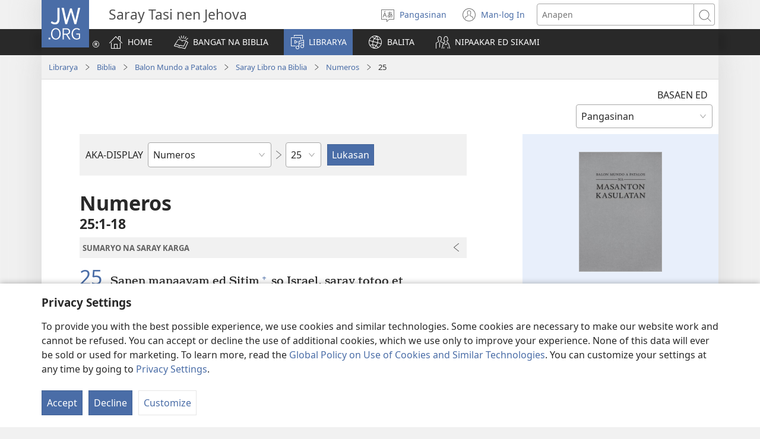

--- FILE ---
content_type: text/html; charset=utf-8
request_url: https://www.jw.org/pag/librarya/biblia/nwt/libro/numeros/25/
body_size: 64722
content:
<!DOCTYPE html>

<html lang="pag" dir="ltr" xml:lang="pag" prefix="og: http://ogp.me/ns#">

   <head>
      <meta charset="utf-8" />
      <meta http-equiv="X-UA-Compatible" content="IE=edge,chrome=1" />
      <base href="https://www.jw.org/"><!--[if lte IE 6]></base><![endif]-->
      <title>Numeros 25 | Online Bible | Balon Mundo a Patalos</title>
      <meta http-equiv="Content-type" content="text/html; charset=utf-8" />
<meta name="keywords" content="numeros 25, say biblia, biblia online, balon mundo a patalos, masanton kasulatan, nwt, saray tasi nen jehova" />
<meta name="description" content="Numeros&amp;nbsp;25:1-18—Basaen so Biblia online o man-download a libre. Say Balon Mundo a Patalos na Masanton Kasulatan et impalapag na Saray Tasi nen Jehova." />
<link rel="alternate" type="text/html" title="Saray Libro na Biblia" hreflang="pag" href="https://www.jw.org/pag/librarya/biblia/nwt/libro/" />
<link rel="alternate" type="text/html" title="Books of the Bible" hreflang="en" href="https://www.jw.org/en/library/bible/nwt/books/" />
<link rel="alternate" type="text/html" title="Книги Біблії" hreflang="uk" href="https://www.jw.org/uk/%D0%B1%D1%96%D0%B1%D0%BB%D1%96%D0%BE%D1%82%D0%B5%D0%BA%D0%B0/%D0%B1%D1%96%D0%B1%D0%BB%D1%96%D1%8F/nwt/%D0%BA%D0%BD%D0%B8%D0%B3%D0%B8/" />
<link rel="alternate" type="text/html" title="Piibliraamatud" hreflang="et" href="https://www.jw.org/et/raamatukogu/piibel/nwt/raamatud/" />
<link rel="alternate" type="text/html" title="iVola ena iVolatabu" hreflang="fj" href="https://www.jw.org/fj/ka-e-vakarautaki/ivolatabu/nwt/ivola/" />
<link rel="alternate" type="text/html" title="የመጽሐፍ ቅዱስ መጻሕፍት" hreflang="am" href="https://www.jw.org/am/%E1%88%8B%E1%8B%AD%E1%89%A5%E1%88%A8%E1%88%AA/%E1%88%98%E1%8C%BD%E1%88%90%E1%8D%8D-%E1%89%85%E1%8B%B1%E1%88%B5/nwt/%E1%88%98%E1%8C%BB%E1%88%95%E1%8D%8D%E1%89%B5/" />
<link rel="alternate" type="text/html" title="Киелі жазбалардың кітаптары" hreflang="kk" href="https://www.jw.org/kk/%D0%BA%D1%96%D1%82%D0%B0%D0%BF%D1%85%D0%B0%D0%BD%D0%B0/%D0%BA%D0%B8%D0%B5%D0%BB%D1%96-%D0%BA%D1%96%D1%82%D0%B0%D0%BF/nwt/%D0%BA%D1%96%D1%82%D0%B0%D0%BF%D1%82%D0%B0%D1%80/" />
<link rel="alternate" type="text/html" title="Biblia-gbalẽwo" hreflang="ee" href="https://www.jw.org/ee/agbal%E1%BA%BDwo-kple-nu-bubuwo/bible/nwt/agbal%E1%BA%BDwo/" />
<link rel="alternate" type="text/html" title="Mündəricat" hreflang="az" href="https://www.jw.org/az/kitabxana/muqeddes-kitab/nwt/m%C3%BCnd%C9%99ricat/" />
<link rel="alternate" type="text/html" title="Livros da Bíblia" hreflang="pt" href="https://www.jw.org/pt/biblioteca/biblia/nwt/livros/" />
<link rel="alternate" type="text/html" title="Mga Libro sang Biblia" hreflang="hil" href="https://www.jw.org/hil/library/biblia/nwt/libro/" />
<link rel="alternate" type="text/html" title="Liv ki gen nan Bib la" hreflang="ht" href="https://www.jw.org/ht/bibliyotek/bib/nwt/liv-yo/" />
<link rel="alternate" type="text/html" title="รายชื่อหนังสือในคัมภีร์ไบเบิล" hreflang="th" href="https://www.jw.org/th/%E0%B8%AB%E0%B8%99%E0%B8%B1%E0%B8%87%E0%B8%AA%E0%B8%B7%E0%B8%AD%E0%B9%81%E0%B8%A5%E0%B8%B0%E0%B8%AA%E0%B8%B7%E0%B9%88%E0%B8%AD%E0%B8%95%E0%B9%88%E0%B8%B2%E0%B8%87%E0%B9%86/%E0%B8%84%E0%B8%B1%E0%B8%A1%E0%B8%A0%E0%B8%B5%E0%B8%A3%E0%B9%8C%E0%B9%84%E0%B8%9A%E0%B9%80%E0%B8%9A%E0%B8%B4%E0%B8%A5/nwt/%E0%B8%A3%E0%B8%B2%E0%B8%A2%E0%B8%8A%E0%B8%B7%E0%B9%88%E0%B8%AD%E0%B8%AB%E0%B8%99%E0%B8%B1%E0%B8%87%E0%B8%AA%E0%B8%B7%E0%B8%AD/" />
<link rel="alternate" type="text/html" title="Ebitabo Ebiri mu Bayibuli" hreflang="lg" href="https://www.jw.org/lg/layibulale/bayibuli/nwt/ebitabo/" />
<link rel="alternate" type="text/html" title="Owe Biblu Tọn Lẹ" hreflang="guw" href="https://www.jw.org/guw/Wes%E1%BA%B9dot%E1%BA%B9n/biblu/nwt/owe-l%E1%BA%B9/" />
<link rel="alternate" type="text/html" title="Изге Язмалар китаплары" hreflang="tt" href="https://www.jw.org/tt/%D0%BA%D0%B8%D1%82%D0%B0%D0%BF%D1%85%D0%B0%D0%BD%D3%99/%D0%B8%D0%B7%D0%B3%D0%B5-%D1%8F%D0%B7%D0%BC%D0%B0%D0%BB%D0%B0%D1%80/nwt/%D0%BA%D0%B8%D1%82%D0%B0%D0%BF%D0%BB%D0%B0%D1%80/" />
<link rel="alternate" type="text/html" title="መጻሕፍቲ መጽሓፍ ቅዱስ" hreflang="ti" href="https://www.jw.org/ti/%E1%89%A4%E1%89%B0-%E1%88%98%E1%8C%BB%E1%88%95%E1%8D%8D%E1%89%B2/%E1%88%98%E1%8C%BD%E1%88%93%E1%8D%8D-%E1%89%85%E1%8B%B1%E1%88%B5/nwt/%E1%88%98%E1%8C%BB%E1%88%95%E1%8D%8D%E1%89%B2/" />
<link rel="alternate" type="text/html" title="Mabuku gha mu Baibolo" hreflang="tum" href="https://www.jw.org/tum/layibulare/baibolo/nwt/mabuku/" />
<link rel="alternate" type="text/html" title="Mikanda ya Biblia" hreflang="kg" href="https://www.jw.org/kg/biblioteke/biblia/nwt/mikanda/" />
<link rel="alternate" type="text/html" title="Livros da Bíblia" hreflang="pt-pt" href="https://www.jw.org/pt-pt/biblioteca/biblia/nwt/livros/" />
<link rel="alternate" type="text/html" title="Mabbuku aamu Bbaibbele" hreflang="toi" href="https://www.jw.org/toi/laibbulali/bbaibbele/nwt/mabbuku/" />
<link rel="alternate" type="text/html" title="बाइबल की किताबें" hreflang="hi" href="https://www.jw.org/hi/%E0%A4%B2%E0%A4%BE%E0%A4%87%E0%A4%AC%E0%A5%8D%E0%A4%B0%E0%A5%87%E0%A4%B0%E0%A5%80/%E0%A4%AC%E0%A4%BE%E0%A4%87%E0%A4%AC%E0%A4%B2/nwt/%E0%A4%95%E0%A4%BF%E0%A4%A4%E0%A4%BE%E0%A4%AC%E0%A5%87%E0%A4%82/" />
<link rel="alternate" type="text/html" title="பைபிளிலுள்ள புத்தகங்கள்" hreflang="ta" href="https://www.jw.org/ta/%E0%AE%B2%E0%AF%88%E0%AE%AA%E0%AF%8D%E0%AE%B0%E0%AE%B0%E0%AE%BF/%E0%AE%AA%E0%AF%88%E0%AE%AA%E0%AE%BF%E0%AE%B3%E0%AF%8D/nwt/%E0%AE%AA%E0%AF%81%E0%AE%A4%E0%AF%8D%E0%AE%A4%E0%AE%95%E0%AE%99%E0%AF%8D%E0%AE%95%E0%AE%B3%E0%AF%8D/" />
<link rel="alternate" type="text/html" title="Libuka Zefumaneha Mwa Bibele" hreflang="loz" href="https://www.jw.org/loz/sifalana/bibele/nwt/libuka/" />
<link rel="alternate" type="text/html" title="ကျမ်းစောင်များ" hreflang="my" href="https://www.jw.org/my/%E1%80%85%E1%80%AC%E1%80%80%E1%80%BC%E1%80%8A%E1%80%B7%E1%80%BA%E1%80%90%E1%80%AD%E1%80%AF%E1%80%80%E1%80%BA/%E1%80%9E%E1%80%99%E1%80%B9%E1%80%99%E1%80%AC%E1%80%80%E1%80%BB%E1%80%99%E1%80%BA%E1%80%B8%E1%80%85%E1%80%AC/nwt/%E1%80%80%E1%80%BB%E1%80%99%E1%80%BA%E1%80%B8/" />
<link rel="alternate" type="text/html" title="Các sách trong Kinh Thánh" hreflang="vi" href="https://www.jw.org/vi/thu-vien/kinh-thanh/nwt/cac-sach/" />
<link rel="alternate" type="text/html" title="Ambeti ti Bible" hreflang="sg" href="https://www.jw.org/sg/biblioth%C3%A8que/bible/nwt/ambeti/" />
<link rel="alternate" type="text/html" title="ബൈ​ബി​ളി​ലെ പുസ്‌ത​കങ്ങൾ" hreflang="ml" href="https://www.jw.org/ml/%E0%B4%B2%E0%B5%88%E0%B4%AC%E0%B5%8D%E0%B4%B0%E0%B4%B1%E0%B4%BF/%E0%B4%AC%E0%B5%88%E0%B4%AC%E0%B4%BF%E0%B5%BE/nwt/%E0%B4%AA%E0%B5%81%E0%B4%B8%E0%B5%8D%E2%80%8C%E0%B4%A4%E0%B4%95%E0%B4%99%E0%B5%8D%E0%B4%99%E0%B5%BE/" />
<link rel="alternate" type="text/html" title="Мүндәриҹат" hreflang="az-cyrl" href="https://www.jw.org/az-cyrl/kitabxana/%D0%BC%D2%AF%D0%B3%D3%99%D0%B4%D0%B4%D3%99%D1%81-%D0%BA%D0%B8%D1%82%D0%B0%D0%B1/nwt/%D0%BC%D2%AF%D0%BD%D0%B4%D3%99%D1%80%D0%B8%D2%B9%D0%B0%D1%82/" />
<link rel="alternate" type="text/html" title="Bijbelboeken" hreflang="nl" href="https://www.jw.org/nl/bibliotheek/bijbel/nwt/boeken/" />
<link rel="alternate" type="text/html" title="Ngaahi Tohi ʻo e Tohi Tapu" hreflang="to" href="https://www.jw.org/to/laipeli/tohi-tapu/nwt/ngaahi-tohi/" />
<link rel="alternate" type="text/html" title="Муқаддас Китобдаги китоблар рўйхати" hreflang="uz-cyrl" href="https://www.jw.org/uz-cyrl/%D0%BA%D1%83%D1%82%D1%83%D0%B1%D1%85%D0%BE%D0%BD%D0%B0/%D0%BC%D1%83%D2%9B%D0%B0%D0%B4%D0%B4%D0%B0%D1%81-%D0%BA%D0%B8%D1%82%D0%BE%D0%B1/nwt/%D0%BA%D0%B8%D1%82%D0%BE%D0%B1%D0%BB%D0%B0%D1%80/" />
<link rel="alternate" type="text/html" title="Booki n te Baibara" hreflang="gil" href="https://www.jw.org/gil/Bwaai-Aika-Kakaongora/baibara/nwt/booki/" />
<link rel="alternate" type="text/html" title="Mêna a mikanda ne dilondangana diayi" hreflang="lua" href="https://www.jw.org/lua/tshitekelu-tshia-mikanda/bible/nwt/mikanda/" />
<link rel="alternate" type="text/html" title="Vitabu vya Biblia" hreflang="sw" href="https://www.jw.org/sw/maktaba/biblia/nwt/vitabu/" />
<link rel="alternate" type="text/html" title="Βιβλία της Αγίας Γραφής" hreflang="el" href="https://www.jw.org/el/%CE%B2%CE%B9%CE%B2%CE%BB%CE%B9%CE%BF%CE%B8%CE%AE%CE%BA%CE%B7/%CE%B1%CE%B3%CE%AF%CE%B1-%CE%B3%CF%81%CE%B1%CF%86%CE%AE/nwt/%CE%B2%CE%B9%CE%B2%CE%BB%CE%AF%CE%B1/" />
<link rel="alternate" type="text/html" title="Biblia Mli Woji" hreflang="gaa" href="https://www.jw.org/gaa/woji-k%C9%9B-nibii/biblia/nwt/woji/" />
<link rel="alternate" type="text/html" title="Buku-Buku Bible" hreflang="ms" href="https://www.jw.org/ms/perpustakaan/bible/nwt/buku/" />
<link rel="alternate" type="text/html" title="Buku-Buku dalam Alkitab" hreflang="id" href="https://www.jw.org/id/perpustakaan/alkitab/nwt/buku-alkitab/" />
<link rel="alternate" type="text/html" title="A Biblia könyvei" hreflang="hu" href="https://www.jw.org/hu/konyvtar/biblia/nwt/konyvek/" />
<link rel="alternate" type="text/html" title="Libri della Bibbia" hreflang="it" href="https://www.jw.org/it/biblioteca-digitale/bibbia/nwt/libri/" />
<link rel="alternate" type="text/html" title="Bibelens bøger" hreflang="da" href="https://www.jw.org/da/bibliotek/bibelen/nwt/b%C3%B8ger/" />
<link rel="alternate" type="text/html" title="Bøkene i Bibelen" hreflang="no" href="https://www.jw.org/no/bibliotek/bibelen/nwt/innholdsfortegnelse/" />
<link rel="alternate" type="text/html" title="Bibelböcker" hreflang="sv" href="https://www.jw.org/sv/bibliotek/bibeln/nwt/b%C3%B6cker/" />
<link rel="alternate" type="text/html" title="बाइबलका किताबहरू" hreflang="ne" href="https://www.jw.org/ne/%E0%A4%B2%E0%A4%BE%E0%A4%87%E0%A4%AC%E0%A5%8D%E0%A4%B0%E0%A5%87%E0%A4%B0%E0%A5%80/%E0%A4%AC%E0%A4%BE%E0%A4%87%E0%A4%AC%E0%A4%B2/nwt/%E0%A4%95%E0%A4%BF%E0%A4%A4%E0%A4%BE%E0%A4%AC%E0%A4%B9%E0%A4%B0%E0%A5%82/" />
<link rel="alternate" type="text/html" title="Tusi o te Tusi Tapu" hreflang="tvl" href="https://www.jw.org/tvl/tusi/tusi-tapu/nwt/tusi/" />
<link rel="alternate" type="text/html" title="Livres de la Bible" hreflang="fr" href="https://www.jw.org/fr/biblioth%C3%A8que/bible/nwt/livres/" />
<link rel="alternate" type="text/html" title="Księgi biblijne" hreflang="pl" href="https://www.jw.org/pl/biblioteka/biblia/nwt/ksiegi-biblijne/" />
<link rel="alternate" type="text/html" title="Vitabu vya Biblia" hreflang="swc" href="https://www.jw.org/swc/maktaba/biblia/nwt/vitabu/" />
<link rel="alternate" type="text/html" title="Mikanda ya mu Bible" hreflang="lu" href="https://www.jw.org/lu/kib%C4%ABko/bible/nwt/mikanda/" />
<link rel="alternate" type="text/html" title="Dagiti Libro ti Biblia" hreflang="ilo" href="https://www.jw.org/ilo/libraria/biblia/nwt/dagiti-libro/" />
<link rel="alternate" type="text/html" title="성경의 책들" hreflang="ko" href="https://www.jw.org/ko/%EB%9D%BC%EC%9D%B4%EB%B8%8C%EB%9F%AC%EB%A6%AC/%EC%84%B1%EA%B2%BD/nwt/%EB%AA%A9%EC%B0%A8/" />
<link rel="alternate" type="text/html" title="Ol Buk Bilong Baibel" hreflang="tpi" href="https://www.jw.org/tpi/laibreri/baibel/nwt/ol-buk/" />
<link rel="alternate" type="text/html" title="Livru sira iha Bíblia" hreflang="tdt" href="https://www.jw.org/tdt/biblioteka/b%C3%ADblia/nwt/livru-sira/" />
<link rel="alternate" type="text/html" title="Mabuku ma Bibilia" hreflang="ki" href="https://www.jw.org/ki/library/bibilia/nwt/mabuku/" />
<link rel="alternate" type="text/html" title="Biblijos knygos" hreflang="lt" href="https://www.jw.org/lt/biblioteka/biblija/nwt/turinys/" />
<link rel="alternate" type="text/html" title="Sisällys" hreflang="fi" href="https://www.jw.org/fi/kirjasto/raamattu/nwt/sis%C3%A4llys/" />
<link rel="alternate" type="text/html" title="Mga Basahon sa Bibliya" hreflang="ceb" href="https://www.jw.org/ceb/librarya/bibliya/nwt/mga-basahon/" />
<link rel="alternate" type="text/html" title="Mga Libro han Biblia" hreflang="war" href="https://www.jw.org/war/librarya/biblia/nwt/mga-libro/" />
<link rel="alternate" type="text/html" title="Àwọn Ìwé Tó Para Pọ̀ Di Bíbélì" hreflang="yo" href="https://www.jw.org/yo/Ohun-T%C3%A1-A-N%C3%AD/bibeli/nwt/awon-iwe/" />
<link rel="alternate" type="text/html" title="Mga Aklat sa Bibliya" hreflang="tl" href="https://www.jw.org/tl/library/bibliya/nwt/mga-aklat/" />
<link rel="alternate" type="text/html" title="Bibelbücher" hreflang="de" href="https://www.jw.org/de/bibliothek/bibel/nwt/bibelbuecher/" />
<link rel="alternate" type="text/html" title="Mabhuku eBhaibheri" hreflang="sn" href="https://www.jw.org/sn/Raibhurari/bhaibheri/nwt/mabhuku/" />
<link rel="alternate" type="text/html" title="聖書の各書" hreflang="ja" href="https://www.jw.org/ja/%E3%83%A9%E3%82%A4%E3%83%96%E3%83%A9%E3%83%AA%E3%83%BC/%E8%81%96%E6%9B%B8/nwt/%E5%90%84%E6%9B%B8/" />
<link rel="alternate" type="text/html" title="聖經卷目" hreflang="cmn-hant" href="https://www.jw.org/cmn-hant/%E5%A4%9A%E5%AA%92%E9%AB%94%E5%9C%96%E6%9B%B8%E9%A4%A8/%E8%81%96%E7%B6%93/nwt/%E8%81%96%E7%B6%93%E5%8D%B7%E7%9B%AE/" />
<link rel="alternate" type="text/html" title="圣经卷目" hreflang="cmn-hans" href="https://www.jw.org/cmn-hans/%E5%A4%9A%E5%AA%92%E4%BD%93%E5%9B%BE%E4%B9%A6%E9%A6%86/%E5%9C%A3%E7%BB%8F/nwt/%E5%9C%A3%E7%BB%8F%E5%8D%B7%E7%9B%AE/" />
<link rel="alternate" type="text/html" title="Libros de la Biblia" hreflang="es" href="https://www.jw.org/es/biblioteca/biblia/nwt/libros/" />
<link rel="alternate" type="text/html" title="اسفار الكتاب المقدس" hreflang="ar" href="https://www.jw.org/ar/%D8%A7%D9%84%D9%85%D9%83%D8%AA%D8%A8%D8%A9/%D8%A7%D9%84%D9%83%D8%AA%D8%A7%D8%A8-%D8%A7%D9%84%D9%85%D9%82%D8%AF%D8%B3/nwt/%D8%A7%D9%84%D8%A7%D8%B3%D9%81%D8%A7%D8%B1/" />
<link rel="alternate" type="text/html" title="Umi lívro de la Biblia" hreflang="gug" href="https://www.jw.org/gug/Vivliot%C3%A9ka/biblia/nwt/livroku%C3%A9ra/" />
<link rel="alternate" type="text/html" title="聖經卷目" hreflang="yue-hant" href="https://www.jw.org/yue-hant/%E5%A4%9A%E5%AA%92%E9%AB%94%E5%9C%96%E6%9B%B8%E9%A4%A8/%E8%81%96%E7%B6%93/nwt/%E8%81%96%E7%B6%93%E5%8D%B7%E7%9B%AE/" />
<link rel="alternate" type="text/html" title="圣经卷目" hreflang="yue-hans" href="https://www.jw.org/yue-hans/%E5%A4%9A%E5%AA%92%E4%BD%93%E5%9B%BE%E4%B9%A6%E9%A6%86/%E5%9C%A3%E7%BB%8F/nwt/%E5%9C%A3%E7%BB%8F%E5%8D%B7%E7%9B%AE/" />
<link rel="alternate" type="text/html" title="Ihâiwarobo norĩ Bíblia na" hreflang="xav" href="https://www.jw.org/xav/romnhoredze-mono/biblia/%EA%9E%8CRe-Ih%C3%A2imana-U-%EA%9E%8C%C3%A2si-Mono-Zadawa-Wasu%EA%9E%8C/ih%C3%A2iwarobo-nor%C4%A9/" />
<link rel="alternate" type="text/html" title="Buge Muma" hreflang="luo" href="https://www.jw.org/luo/laibrari/muma/nwt/buge/" />
<link rel="alternate" type="text/html" title="Biblické knihy" hreflang="sk" href="https://www.jw.org/sk/kniznica/biblia/nwt/knihy/" />
<link rel="alternate" type="text/html" title="Bugu Dza Bivhili" hreflang="ve" href="https://www.jw.org/ve/l%CC%ADaiburari/bivhili/nwt/bugu/" />
<link rel="alternate" type="text/html" title="Biblické knihy" hreflang="cs" href="https://www.jw.org/cs/knihovna/bible/nwt/knihy/" />
<link rel="alternate" type="text/html" title="Bybelboeke" hreflang="af" href="https://www.jw.org/af/biblioteek/bybel/nwt/boeke/" />
<link rel="alternate" type="text/html" title="Mukaddes Kitabyň kitaplary" hreflang="tk" href="https://www.jw.org/tk/edebi%C3%BDatlar/mukaddes-kitap/nwt/kitaplar/" />
<link rel="alternate" type="text/html" title="Iincwadi ZeBhayibhile" hreflang="xh" href="https://www.jw.org/xh/ILayibrari/ibhayibhile/nwt/iincwadi/" />
<link rel="alternate" type="text/html" title="బైబిలు పుస్తకాలు" hreflang="te" href="https://www.jw.org/te/%E0%B0%B2%E0%B1%88%E0%B0%AC%E0%B1%8D%E0%B0%B0%E0%B0%B0%E0%B1%80/%E0%B0%AC%E0%B1%88%E0%B0%AC%E0%B0%BF%E0%B0%B2%E0%B1%81/nwt/%E0%B0%AA%E0%B1%81%E0%B0%B8%E0%B1%8D%E0%B0%A4%E0%B0%95%E0%B0%BE%E0%B0%B2%E0%B1%81/" />
<link rel="alternate" type="text/html" title="U libroiloʼob le Bibliaoʼ" hreflang="yua" href="https://www.jw.org/yua/publicacionoob/biblia/nwt/libroob/" />
<link rel="alternate" type="text/html" title="Nkanda mia Bibila" hreflang="kwy" href="https://www.jw.org/kwy/lundilu/bibila/nwt/nkanda/" />
<link rel="alternate" type="text/html" title="Mbuluku Mɔɔ Wɔ Baebolo Ne Anu" hreflang="nzi" href="https://www.jw.org/nzi/niny%C9%9Bneziel%C9%9Bleka/baebolo/nwt/mbuluku/" />
<link rel="alternate" type="text/html" title="Librat e Biblës" hreflang="sq" href="https://www.jw.org/sq/biblioteke/bibla/nwt/libra/" />
<link rel="alternate" type="text/html" title="ספרי המקרא" hreflang="he" href="https://www.jw.org/he/%D7%A1%D7%A4%D7%A8%D7%99%D7%99%D7%94/%D7%94%D7%AA%D7%A0%D7%9A-%D7%95%D7%9B%D7%AA%D7%91%D7%99-%D7%94%D7%A7%D7%95%D7%93%D7%A9-%D7%94%D7%99%D7%95%D7%95%D7%A0%D7%99%D7%99%D7%9D/nwt/%D7%A1%D7%A4%D7%A8%D7%99%D7%9D/" />
<link rel="alternate" type="text/html" title="Muqaddas Kitobdagi kitoblar ro‘yxati" hreflang="uz-latn" href="https://www.jw.org/uz-latn/kutubxona/muqaddas-kitob/nwt/kitoblar/" />
<link rel="alternate" type="text/html" title="Cărțile Bibliei" hreflang="ro" href="https://www.jw.org/ro/biblioteca/biblia/nwt/carti/" />
<link rel="alternate" type="text/html" title="Библијске књиге" hreflang="sr-cyrl" href="https://www.jw.org/sr-cyrl/%D0%B1%D0%B8%D0%B1%D0%BB%D0%B8%D0%BE%D1%82%D0%B5%D0%BA%D0%B0/%D1%81%D0%B2%D0%B5%D1%82%D0%BE-%D0%BF%D0%B8%D1%81%D0%BC%D0%BE/nwt/%D0%BA%D1%9A%D0%B8%D0%B3%D0%B5/" />
<link rel="alternate" type="text/html" title="Biblijske knjige" hreflang="sr-latn" href="https://www.jw.org/sr-latn/biblioteka/sveto-pismo/nwt/knjige/" />
<link rel="alternate" type="text/html" title="Knjige Biblije" hreflang="hr" href="https://www.jw.org/hr/biblioteka/biblija/nwt/knjige/" />
<link rel="alternate" type="text/html" title="ბიბლიის წიგნები" hreflang="ka" href="https://www.jw.org/ka/%E1%83%91%E1%83%98%E1%83%91%E1%83%9A%E1%83%98%E1%83%9D%E1%83%97%E1%83%94%E1%83%99%E1%83%90/%E1%83%91%E1%83%98%E1%83%91%E1%83%9A%E1%83%98%E1%83%90/nwt/%E1%83%AC%E1%83%98%E1%83%92%E1%83%9C%E1%83%94%E1%83%91%E1%83%98/" />
<link rel="alternate" type="text/html" title="Tincwadzi TeliBhayibheli" hreflang="ss" href="https://www.jw.org/ss/luhla-lwetintfo-letitfolakalako/libhayibheli/nwt/tincwadzi/" />
<link rel="alternate" type="text/html" title="Tibuku ta Bibele" hreflang="ts" href="https://www.jw.org/ts/layiburari/bibele/nwt/tibuku/" />
<link rel="alternate" type="text/html" title="Izincwadi ZeBhayibheli" hreflang="zu" href="https://www.jw.org/zu/umtapo/ibhayibheli/nwt/izincwadi/" />
<link rel="alternate" type="text/html" title="Mabuku nga mu Bayibolu" hreflang="tog" href="https://www.jw.org/tog/layibulare/bayibolu/nwt/mabuku/" />
<link rel="alternate" type="text/html" title="Saturs" hreflang="lv" href="https://www.jw.org/lv/bibliot%C4%93ka/b%C4%ABbele/nwt/saturs/" />
<link rel="alternate" type="text/html" title="Ol Buk Blong Baebol" hreflang="bi" href="https://www.jw.org/bi/laebri/baebol/nwt/ol-buk/" />
<link rel="alternate" type="text/html" title="Kitaabota Kitaaba Qulqulluu" hreflang="om" href="https://www.jw.org/om/laayibrarii/kitaaba-qulqulluu/nwt/kitaabota/" />
<link rel="alternate" type="text/html" title="बायबलची पुस्तकं" hreflang="mr" href="https://www.jw.org/mr/%E0%A4%B2%E0%A4%BE%E0%A4%AF%E0%A4%AC%E0%A5%8D%E0%A4%B0%E0%A4%B0%E0%A5%80/%E0%A4%AC%E0%A4%BE%E0%A4%AF%E0%A4%AC%E0%A4%B2/nwt/%E0%A4%AA%E0%A5%81%E0%A4%B8%E0%A5%8D%E0%A4%A4%E0%A4%95%E0%A4%82/" />
<link rel="alternate" type="text/html" title="ಬೈಬಲಲ್ಲಿರೋ ಪುಸ್ತಕಗಳು" hreflang="kn" href="https://www.jw.org/kn/%E0%B2%B2%E0%B3%88%E0%B2%AC%E0%B3%8D%E0%B2%B0%E0%B2%B0%E0%B2%BF/%E0%B2%AC%E0%B3%88%E0%B2%AC%E0%B2%B2%E0%B3%8D%E2%80%8C/nwt/%E0%B2%AA%E0%B3%81%E0%B2%B8%E0%B3%8D%E0%B2%A4%E0%B2%95%E0%B2%97%E0%B2%B3%E0%B3%81/" />
<link rel="alternate" type="text/html" title="ਬਾਈਬਲ ਦੀਆਂ ਕਿਤਾਬਾਂ" hreflang="pa" href="https://www.jw.org/pa/%E0%A8%B2%E0%A8%BE%E0%A8%87%E0%A8%AC%E0%A9%8D%E0%A8%B0%E0%A9%87%E0%A8%B0%E0%A9%80/%E0%A8%AC%E0%A8%BE%E0%A8%88%E0%A8%AC%E0%A8%B2/nwt/%E0%A8%95%E0%A8%BF%E0%A8%A4%E0%A8%BE%E0%A8%AC%E0%A8%BE%E0%A8%82/" />
<link rel="alternate" type="text/html" title="બાઇબલનાં પુસ્તકો" hreflang="gu" href="https://www.jw.org/gu/%E0%AA%B2%E0%AA%BE%E0%AA%87%E0%AA%AC%E0%AB%8D%E0%AA%B0%E0%AB%87%E0%AA%B0%E0%AB%80/%E0%AA%AC%E0%AA%BE%E0%AA%87%E0%AA%AC%E0%AA%B2/nwt/%E0%AA%AA%E0%AB%81%E0%AA%B8%E0%AB%8D%E0%AA%A4%E0%AA%95%E0%AB%8B/" />
<link rel="alternate" type="text/html" title="Akka Bukku na di Bibel" hreflang="bbc" href="https://www.jw.org/bbc/perpustakaan/bibel/nwt/akka-bukku/" />
<link rel="alternate" type="text/html" title="Buku-Buku ing Alkitab" hreflang="jv" href="https://www.jw.org/jv/perpustakaan/alkitab/nwt/buku/" />
<link rel="alternate" type="text/html" title="Alivulu Embimbiliya" hreflang="umb" href="https://www.jw.org/umb/ociseleko-calivulu/embimbiliya/nwt/alivulu/" />
<link rel="alternate" type="text/html" title="Buka Bibilia" hreflang="ty" href="https://www.jw.org/ty/piahia/bibilia/nwt/buka/" />
<link rel="alternate" type="text/html" title="Dibuka Tsa Baebele" hreflang="tn" href="https://www.jw.org/tn/laeborari/baebele/nwt/dibuka/" />
<link rel="alternate" type="text/html" title="Bible Mu Nhoma" hreflang="tw" href="https://www.jw.org/tw/nhomakorabea/bible/nwt/nhoma/" />
<link rel="alternate" type="text/html" title="বাইবেলের বই" hreflang="bn" href="https://www.jw.org/bn/%E0%A6%B2%E0%A6%BE%E0%A6%87%E0%A6%AC%E0%A7%8D%E0%A6%B0%E0%A7%87%E0%A6%B0%E0%A6%BF/%E0%A6%AC%E0%A6%BE%E0%A6%87%E0%A6%AC%E0%A7%87%E0%A6%B2/nwt/%E0%A6%AC%E0%A6%87/" />
<link rel="alternate" type="text/html" title="Aha Akwụkwọ Niile Malite n’Isi Ruo ná Ngwụcha" hreflang="ig" href="https://www.jw.org/ig/ihe-ndi-anyi-nwere/baibul/nwt/Aha-Akw%E1%BB%A5kw%E1%BB%8D-Niile-Malite-nIsi-Ruo-n%C3%A1-Ngw%E1%BB%A5cha/" />
<link rel="alternate" type="text/html" title="សៀវភៅផ្សេងៗក្នុងគម្ពីរ" hreflang="km" href="https://www.jw.org/km/%E1%9E%94%E1%9E%8E%E1%9F%92%E1%9E%8E%E1%9E%B6%E1%9E%9B%E1%9F%90%E1%9E%99/%E1%9E%82%E1%9E%98%E1%9F%92%E1%9E%96%E1%9E%B8%E1%9E%9A/nwt/%E1%9E%9F%E1%9F%80%E1%9E%9C%E1%9E%97%E1%9F%85/" />
<link rel="alternate" type="text/html" title="Baibel Bukadia" hreflang="ho" href="https://www.jw.org/ho/laibri/baibel/nwt/buka/" />
<link rel="alternate" type="text/html" title="Китобҳои Китоби Муқаддас" hreflang="tg" href="https://www.jw.org/tg/%D0%BA%D0%B8%D1%82%D0%BE%D0%B1%D1%85%D0%BE%D0%BD%D0%B0/%D0%BA%D0%B8%D1%82%D0%BE%D0%B1%D0%B8-%D0%BC%D1%83%D2%9B%D0%B0%D0%B4%D0%B4%D0%B0%D1%81/nwt/%D0%BA%D0%B8%D1%82%D0%BE%D0%B1%D2%B3%D0%BE/" />
<link rel="alternate" type="text/html" title="Mga Libro kan Bibliya" hreflang="bcl" href="https://www.jw.org/bcl/librarya/bibliya/nwt/mga-libro/" />
<link rel="alternate" type="text/html" title="Книги Библии" hreflang="ru" href="https://www.jw.org/ru/%D0%B1%D0%B8%D0%B1%D0%BB%D0%B8%D0%BE%D1%82%D0%B5%D0%BA%D0%B0/%D0%B1%D0%B8%D0%B1%D0%BB%D0%B8%D1%8F/nwt/%D1%81%D0%BE%D0%B4%D0%B5%D1%80%D0%B6%D0%B0%D0%BD%D0%B8%D0%B5/" />
<link rel="alternate" type="text/html" title="Libronaka" hreflang="ay" href="https://www.jw.org/ay/biblioteca/biblia/nwt/libronaka/" />
<link rel="alternate" type="text/html" title="Te ʼu Tohi" hreflang="wls" href="https://www.jw.org/wls/te-%CA%BCu-tohi-ne%CA%BCe-filifili/tohi-tapu/nwt/tohi/" />
<link rel="alternate" type="text/html" title="Buku-Buku dina Alkitab" hreflang="su" href="https://www.jw.org/su/perpustakaan/alkitab/nwt/buku/" />
<link rel="alternate" type="text/html" title="Nòmber i Órden di e Bukinan" hreflang="pap" href="https://www.jw.org/pap/biblioteka/beibel/nwt/buki/" />
<link rel="alternate" type="text/html" title="Boky ato Amin’ny Baiboly" hreflang="mg" href="https://www.jw.org/mg/zavatra-misy/baiboly/nwt/boky/" />
<link rel="alternate" type="text/html" title="Librospa sutisnin" hreflang="qu" href="https://www.jw.org/qu/publicaciones/biblia/nwt/libros/" />
<link rel="alternate" type="text/html" title="bible ki kitabein" hreflang="hi-latn" href="https://www.jw.org/hi-latn/library/bible/nwt/kitabein/" />
<link rel="alternate" type="text/html" title="bible diya kitaba" hreflang="pa-latn" href="https://www.jw.org/pa-latn/library/bible/nwt/kitaba/" />
<link rel="alternate" type="text/html" title=" کتاب‌های کتاب مقدّس" hreflang="fa" href="https://www.jw.org/fa/%DA%A9%D8%AA%D8%A7%D8%A8%D8%AE%D8%A7%D9%86%D9%87/%DA%A9%D8%AA%D8%A7%D8%A8-%D9%85%D9%82%D8%AF%D8%B3/nwt/%DA%A9%D8%AA%D8%A7%D8%A8%E2%80%8C%D9%87%D8%A7/" />
<link rel="alternate" type="text/html" title="Knjige Svetega pisma" hreflang="sl" href="https://www.jw.org/sl/knjiznica/sveto-pismo/nwt/knjige/" />
<link rel="alternate" type="text/html" title="Omambo Ombiibeli" hreflang="kj" href="https://www.jw.org/kj/ongulumambo/ombiibeli/nwt/omambo/" />
<link rel="alternate" type="text/html" title="Il-Kotba tal-Bibbja" hreflang="mt" href="https://www.jw.org/mt/librerija/bibbja/nwt/kotba/" />
<link rel="alternate" type="text/html" title="ປຶ້ມໃນຄຳພີໄບເບິນ" hreflang="lo" href="https://www.jw.org/lo/%E0%BA%AA%E0%BA%B7%E0%BB%88%E0%BB%81%E0%BA%A5%E0%BA%B0%E0%BA%AA%E0%BA%B4%E0%BB%88%E0%BA%87%E0%BA%9E%E0%BA%B4%E0%BA%A1/%E0%BA%84%E0%BA%B3%E0%BA%9E%E0%BA%B5%E0%BB%84%E0%BA%9A%E0%BB%80%E0%BA%9A%E0%BA%B4%E0%BA%99/nwt/%E0%BA%9B%E0%BA%B6%E0%BB%89%E0%BA%A1/" />
<link rel="alternate" type="text/html" title="Bækur Biblíunnar" hreflang="is" href="https://www.jw.org/is/b%C3%B3kasafn/biblia/nwt/b%C3%A6kur/" />
<link rel="alternate" type="text/html" title="Dipuku Tsa Bhayibele" hreflang="nso-x-spl" href="https://www.jw.org/nso-x-spl/layibhrari/baebele/nwt/dipuku/" />
<link rel="alternate" type="text/html" title="လံာ်စီဆှံ အ​ကတြူၢ်​တဖၣ်" hreflang="ksw" href="https://www.jw.org/ksw/%E1%80%9C%E1%80%B6%E1%80%AC%E1%80%BA%E1%80%9C%E1%80%B2%E1%81%A2%E1%80%BA%E1%80%90%E1%80%96%E1%81%A3%E1%80%BA/%E1%80%9C%E1%80%B6%E1%80%AC%E1%80%BA%E1%80%85%E1%80%AE%E1%80%86%E1%80%BE%E1%80%B6/nwt/%E1%80%9C%E1%80%B6%E1%80%AC%E1%80%BA%E1%80%A1%E1%80%80%E1%80%90%E1%80%BC%E1%80%B0%E1%81%A2%E1%80%BA%E1%80%90%E1%80%96%E1%81%A3%E1%80%BA/" />
<link rel="alternate" type="text/html" title="Llibres de la Bíblia" hreflang="cat" href="https://www.jw.org/cat/biblioteca/b%C3%ADblia/nwt/llibres/" />
<link rel="alternate" type="text/html" title="Bann liv Labib" hreflang="crs" href="https://www.jw.org/crs/bibliotek/labib/nwt/bann-liv/" />
<link rel="alternate" type="text/html" title="Biblu’n nun fluwa mun" hreflang="bci" href="https://www.jw.org/bci/fluwa-mun/biblu/nwt/fluwa/" />
<link rel="alternate" type="text/html" title="Iincwadi ZeBhayibheli" hreflang="nr" href="https://www.jw.org/nr/ilayibhrari/ibhayibheli/nwt/iincwadi/" />
<link rel="alternate" type="text/html" title="Libuka Tsa Bibele" hreflang="st" href="https://www.jw.org/st/laebrari/bibele/nwt/buka/" />
<link rel="alternate" type="text/html" title="Dibuka tsa Bibele" hreflang="st-za" href="https://www.jw.org/st-za/laebrari/bibele/nwt/dibuka/" />
<link rel="alternate" type="text/html" title="Amabizo Amabhuku AseBhayibhilini" hreflang="nd" href="https://www.jw.org/nd/izinto-ezikhona/ibhayibhili/nwt/amabhuku/" />
<link rel="alternate" type="text/html" title="Bibliachö librukuna" hreflang="que" href="https://www.jw.org/que/ruray%C3%A4munq%C3%A4kuna/biblia/nwt/librukuna/" />
<link rel="alternate" type="text/html" title="Bibliapi librokuna" hreflang="quz" href="https://www.jw.org/quz/Qelqakuna/biblia/nwt/librokuna/" />
<link rel="alternate" type="text/html" title="Bibliapa libronkuna" hreflang="quy" href="https://www.jw.org/quy/qellqakuna/biblia/nwt/librokuna/" />
<link rel="alternate" type="text/html" title="Mabukhu a m’Bhibhlya" hreflang="seh" href="https://www.jw.org/seh/bhibhliyoteka/bhibhlya/nwt/mabukhu/" />
<link rel="alternate" type="text/html" title="كيە‌لى جازبالاردىڭ كىتاپتارى" hreflang="kk-arab" href="https://www.jw.org/kk-arab/%D9%83%D9%89%D8%AA%D8%A7%D9%BE%D8%AD%D8%A7%D9%86%D8%A7/%D9%83%D9%8A%DB%95%E2%80%8C%D9%84%D9%89-%D9%83%D9%89%D8%AA%D8%A7%D9%BE/nwt/%D9%83%D9%89%D8%AA%D8%A7%D9%BE%D8%AA%D8%A7%D8%B1/" />
<link rel="alternate" type="text/html" title="Mabuku ya Bibele" hreflang="tso-mz" href="https://www.jw.org/tso-mz/bibliyoteka/bibele/nwt/mabuku/" />
<link rel="alternate" type="text/html" title="Iliivuru sa Biibiliya" hreflang="vmw" href="https://www.jw.org/vmw/Ebibilioteka/biibiliya/nwt/iliivuru/" />
<link rel="alternate" type="text/html" title="Библири кӗнекесем" hreflang="cv" href="https://www.jw.org/cv/%D0%B1%D0%B8%D0%B1%D0%BB%D0%B8%D0%BE%D1%82%D0%B5%D0%BA%D0%B0/%D0%B1%D0%B8%D0%B1%D0%BB%D0%B8/nwt/%D1%82%D1%83%D0%BF%D0%BC%D0%B0%D0%BB%D0%BB%D0%B8/" />
<link rel="alternate" type="text/html" title="Абиблиа ашәҟәқәа" hreflang="ab" href="https://www.jw.org/ab/%D0%B0%D0%B1%D0%B8%D0%B1%D0%BB%D0%B8%D0%BE%D1%82%D0%B5%D0%BA%D0%B0/%D0%B0%D0%B1%D0%B8%D0%B1%D0%BB%D0%B8%D0%B0/nwt/%D0%B0%D1%88%D3%99%D2%9F%D3%99%D2%9B%D3%99%D0%B0/" />
<link rel="alternate" type="text/html" title="Mabhuku o Bhaibheri" hreflang="ndc" href="https://www.jw.org/ndc/bhibhirioteka/bhaibheri/nwt/mabhuku/" />
<link rel="alternate" type="text/html" title="Bikaat bi Bibel" hreflang="bas" href="https://www.jw.org/bas/bikaat/bibel/nwt/bikaat/" />
<link rel="alternate" type="text/html" title="Mabuku Amuli Baibo" hreflang="mgr" href="https://www.jw.org/mgr/laibulale/baibo/nwt/mabuku/" />
<link rel="alternate" type="text/html" title="Tusi o le Tusi Paia" hreflang="sm" href="https://www.jw.org/sm/lomiga-ma-isi-mea/tusi-paia/nwt/tusi/" />
<link rel="alternate" type="text/html" title="Mabuku ga mu Baibulo" hreflang="yao" href="https://www.jw.org/yao/mabuku/bible/nwt/mabuku/" />
<link rel="alternate" type="text/html" title="Библийн номууд" hreflang="mn" href="https://www.jw.org/mn/%D0%BD%D0%BE%D0%BC%D1%8B%D0%BD-%D1%81%D0%B0%D0%BD/%D0%B1%D0%B8%D0%B1%D0%BB%D0%B8/nwt/%D0%BD%D0%BE%D0%BC%D1%83%D1%83%D0%B4/" />
<link rel="alternate" type="text/html" title="Ibitabo bya Bibiliya" hreflang="rw" href="https://www.jw.org/rw/isomero/bibiliya/nwt/ibitabo/" />
<link rel="alternate" type="text/html" title="Dipuku tša Beibele" hreflang="nso" href="https://www.jw.org/nso/laeprari/beibele/nwt/dipuku/" />
<link rel="alternate" type="text/html" title="Aliivuru a Mpiipiliyani" hreflang="ngl" href="https://www.jw.org/ngl/epiipliyoteka/piipiliya/nwt/aliivuru/" />
<link rel="alternate" type="text/html" title="Bup Mit ba Bup Kudus" hreflang="iba" href="https://www.jw.org/iba/librari/bup-kudus/nwt/bup-mit/" />
<link rel="alternate" type="text/html" title="Изге Яҙма китаптары" hreflang="ba" href="https://www.jw.org/ba/%D0%BA%D0%B8%D1%82%D0%B0%D0%BF%D1%85%D0%B0%D0%BD%D0%B0/%D0%B8%D0%B7%D0%B3%D0%B5-%D1%8F%D2%99%D0%BC%D0%B0/nwt/%D0%BA%D0%B8%D1%82%D0%B0%D0%BF%D1%82%D0%B0%D1%80/" />
<link rel="alternate" type="text/html" title="Bibl taa takayɩsɩ" hreflang="kbp" href="https://www.jw.org/kbp/t%C9%94m-susuu-wondu/bibl/nwt/takay%C9%A9s%C9%A9/" />
<link rel="alternate" type="text/html" title="Biiblã sɛba" hreflang="mos" href="https://www.jw.org/mos/d-s%E1%BA%BDn-yiisi/biible/nwt/books/" />
<link rel="alternate" type="text/html" title="Biblia ñi fillque lifru" hreflang="arn" href="https://www.jw.org/arn/chem-tain-entuel/biblia/nwt/fillque-lifru/" />
<link rel="alternate" type="text/html" title="Baiblo ɔ Mi Womi Ɔmɛ" hreflang="ada" href="https://www.jw.org/ada/nito-he/baiblo/nwt/womihi/" />
<link rel="alternate" type="text/html" title="Di buk dɛn na di Baybul" hreflang="kri" href="https://www.jw.org/kri/laybri/baybul/nwt/buk-d%C9%9Bn/" />
<link rel="alternate" type="text/html" title="بائبل کی کتابیں" hreflang="ur" href="https://www.jw.org/ur/%D9%84%D8%A7%D8%A6%D8%A8%D8%B1%DB%8C%D8%B1%DB%8C/%D8%A8%D8%A7%D8%A6%D8%A8%D9%84/nwt/%DA%A9%D8%AA%D8%A7%D8%A8%DB%8C%DA%BA/" />
<link rel="alternate" type="text/html" title="Librocunapaj shuticuna" hreflang="qug" href="https://www.jw.org/qug/publicacioncuna/biblia/nwt/librocuna/" />
<link rel="alternate" type="text/html" title="Bibliapa librocuna" hreflang="qvi" href="https://www.jw.org/qvi/publicacionguna/bibliacuna/nwt/librocuna/" />
<link rel="alternate" type="text/html" title="Bible-antlim Pustokam" hreflang="gom" href="https://www.jw.org/gom/library/bible/nwt/pustokam/" />
<link rel="alternate" type="text/html" title="বাইবেলৰ কিতাপবোৰ" hreflang="as" href="https://www.jw.org/as/%E0%A6%B2%E0%A6%BE%E0%A6%87%E0%A6%AC%E0%A7%8D%E0%A7%B0%E0%A7%87%E0%A7%B0%E0%A7%80/%E0%A6%AC%E0%A6%BE%E0%A6%87%E0%A6%AC%E0%A7%87%E0%A6%B2/nwt/%E0%A6%95%E0%A6%BF%E0%A6%A4%E0%A6%BE%E0%A6%AA%E0%A6%AC%E0%A7%8B%E0%A7%B0/" />
<link rel="alternate" type="text/html" title="Kňižki andal e Biblija" hreflang="rmc-sk" href="https://www.jw.org/rmc-sk/kniznica/biblija/nwt/knizki/" />
<link rel="alternate" type="text/html" title="Библейски книжки" hreflang="rmy-x-rmv" href="https://www.jw.org/rmy-x-rmv/%D0%B1%D0%B8%D0%B1%D0%BB%D0%B8%D0%B0%D1%82%D0%B5%D0%BA%D0%B0/%D0%B1%D0%B8%D0%B1%D0%BB%D0%B8%D1%8F/nwt/%D0%BA%D0%BD%D0%B8%D0%B6%D0%BA%D0%B8/" />
<link rel="alternate" type="text/html" title="بائبل دِیاں کتاباں" hreflang="pnb" href="https://www.jw.org/pnb/%DA%A9%D8%AA%D8%A7%D8%A8%D8%A7%DA%BA-%D8%AA%DB%92-%D9%88%DB%8C%DA%88%DB%8C%D9%88%D8%B2/%D8%A8%D8%A7%D8%A6%D8%A8%D9%84/nwt/%DA%A9%D8%AA%D8%A7%D8%A8%D8%A7%DA%BA/" />
<link rel="alternate" type="text/html" title="Karaloʼuta suluʼukat tü Bibliakat" hreflang="guc" href="https://www.jw.org/guc/karaloutairua/biblia/nwt/books/" />
<link rel="alternate" type="text/html" title="Βιβλία ι Γραφιάκε" hreflang="rmn-x-rmg" href="https://www.jw.org/rmn-x-rmg/%CE%B2%CE%B9%CE%B2%CE%BB%CE%B9%CE%BF%CE%B8%CE%AE%CE%BA%CE%B7/%CE%B1%CE%B3%CE%AF%CE%B1-%CE%B3%CF%81%CE%B1%CF%86%CE%AE-%CE%BA%CE%BF-%CE%AF%CE%BD%CF%84%CE%B5%CF%81%CE%BD%CE%B5%CF%84/nwt/%CE%B2%CE%B9%CE%B2%CE%BB%CE%AF%CE%B1/" />
<link rel="alternate" type="text/html" title="Buku fu Bijbel" hreflang="srn" href="https://www.jw.org/srn/library/bijbel/nwt/buku/" />
<link rel="alternate" type="text/html" title="ბიბლიაშ წიგნეფ" hreflang="xmf" href="https://www.jw.org/xmf/%E1%83%91%E1%83%98%E1%83%91%E1%83%9A%E1%83%98%E1%83%9D%E1%83%97%E1%83%94%E1%83%99%E1%83%90/%E1%83%91%E1%83%98%E1%83%91%E1%83%9A%E1%83%98%E1%83%90/nwt/%E1%83%AC%E1%83%98%E1%83%92%E1%83%9C%E1%83%94%E1%83%A4/" />
<link rel="alternate" type="text/html" title="Kitêbên Kitêba Pîroz" hreflang="kmr-x-rdu" href="https://www.jw.org/kmr-x-rdu/kit%C3%AAbxane/kiteba-p%C3%AEroz/nwt/kiteb/" />
<link rel="alternate" type="text/html" title="Kitêbên Kitêba Pîroz" hreflang="kmr-x-rd" href="https://www.jw.org/kmr-x-rd/kitebxane/kiteba-piroz/nwt/kiteb/" />
<link rel="alternate" type="text/html" title="Cov Ntawv Vajlugkub" hreflang="hmn" href="https://www.jw.org/hmn/peb-tej-ntaub-ntawv/vajlugkub/nwt/cov-ntawv/" />
<link rel="alternate" type="text/html" title="Libros tlen uala ipan Biblia" hreflang="nch" href="https://www.jw.org/nch/amatlajkuiloli/biblia/nwt/libros/" />
<link rel="alternate" type="text/html" title="Bibliska lila" hreflang="rmn-x-rm" href="https://www.jw.org/rmn-x-rm/biblioteka/biblija/nwt/lila/" />
<link rel="alternate" type="text/html" title="Библиска лила" hreflang="rmn-cyrl" href="https://www.jw.org/rmn-cyrl/biblioteka/%D0%B1%D0%B8%D0%B1%D0%BB%D0%B8%D1%98%D0%B0/nwt/%D0%BB%D0%B8%D0%BB%D0%B0/" />
<link rel="alternate" type="text/html" title="Livrus di Bíblia" hreflang="kea" href="https://www.jw.org/kea/biblioteka/biblia/nwt/livrus/" />
<link rel="alternate" type="text/html" title="Qullaawu Maxaafi Maxaaffa" hreflang="sid" href="https://www.jw.org/sid/laybirere/qullaawa-maxaafa/nwt/maxaaffa/" />
<link rel="alternate" type="text/html" title="Geeshsha Maxaafaa Maxaafata" hreflang="wal" href="https://www.jw.org/wal/laybreriyaa/geeshsha-maxaafaa/nwt/maxaafata/" />
<link rel="alternate" type="text/html" title="Llyfrau’r Beibl" hreflang="cy" href="https://www.jw.org/cy/llyfrgell/beibl/nwt/llyfrau/" />
<link rel="alternate" type="text/html" title="Omadhina nelandulathano lyOmambo gOmanyolo gopaKriste gOshigreka" hreflang="ng" href="https://www.jw.org/ng/iinima-mbyoka-ya-nyanyangidhwa/ombiimbeli/nwt/Omadhina-nelandulathano-lyOmambo-gOmanyolo-gopaKriste-gOshigreka/" />
<link rel="alternate" type="text/html" title="Mabuku a MʼBaibulo" hreflang="ny" href="https://www.jw.org/ny/laibulale/baibulo/nwt/mabuku/" />
<link rel="alternate" type="text/html" title="Bibelbieekja" hreflang="pdt" href="https://www.jw.org/pdt/bieekja-un-mea/de-bibel/nwt/bieekja/" />
<link rel="alternate" type="text/html" title="Ibitabu vyo muri Bibiliya" hreflang="run" href="https://www.jw.org/run/ivyasohowe/bibiliya/nwt/ibitabu/" />
<link rel="alternate" type="text/html" title="Mikanda ya Biblia" hreflang="ln" href="https://www.jw.org/ln/Biblioteke/biblia/nwt/mikanda/" />
<link rel="alternate" type="text/html" title="Llibres de la Bíblia" hreflang="ca-x-vlc" href="https://www.jw.org/ca-x-vlc/biblioteca/biblia/nwt/llibres/" />
<link rel="alternate" type="text/html" title="Biblia liburuak" hreflang="eu" href="https://www.jw.org/eu/liburutegia/biblia/nwt/liburuak/" />
<link rel="alternate" type="text/html" title="Libros da Biblia" hreflang="gl" href="https://www.jw.org/gl/biblioteca/biblia/nwt/libros/" />
<link rel="alternate" type="text/html" title="Bann Liv Labib" hreflang="mfe" href="https://www.jw.org/mfe/bibliotek/labib/nwt/bann-liv/" />
<link rel="alternate" type="text/html" title="Puk lón Paipel" hreflang="chk" href="https://www.jw.org/chk/library/paipel/nwt/books/" />
<link rel="alternate" type="text/html" title="Mabbuku AamuBbayibbili" hreflang="toi-zw" href="https://www.jw.org/toi-zw/mabbuku/bbayibbili/nwt/mabbuku/" />
<link rel="alternate" type="text/html" title="Madivulu a Bibidya" hreflang="kmb" href="https://www.jw.org/kmb/kididi-kyamadivulu/bibidya/nwt/madivulu/" />
<link rel="alternate" type="text/html" title="Avbe Ebe Ni Rre Uwu E Baibol" hreflang="bin" href="https://www.jw.org/bin/aza/e-baibol/nwt/avbe-ebe/" />
<link rel="alternate" type="text/html" title="Boke amy Baiboly Ato" hreflang="tdx" href="https://www.jw.org/tdx/ze-raha-misy/baiboly/nwt/boke/" />
<link rel="alternate" type="text/html" title="Boky amy Baiboly" hreflang="xmv" href="https://www.jw.org/xmv/raha-misy-ato/baiboly/nwt/boky/" />
<link rel="alternate" type="text/html" title="ˈSëëdhɛ ˗be ˗nu ˈwo Biblö ˈgü" hreflang="daf" href="https://www.jw.org/daf/s%C3%AB%C3%ABdh%C9%9B-lo-dh%C9%9B/bibl%C3%B6/nwt/%CB%88s%C3%AB%C3%ABdh%C9%9B-be-nu/" />
<link rel="alternate" type="text/html" title="Ca libru zeeda lu Biblia" hreflang="zai" href="https://www.jw.org/zai/libru-ne-revista/biblia/nwt/ca-libru/" />
<link rel="alternate" type="text/html" title="Amatajkuilolmej" hreflang="ncj" href="https://www.jw.org/ncj/biblioteca/biblia/nwt/amatajkuilolmej/" />
<link rel="alternate" type="text/html" title="Livres de la Bible" hreflang="sgn-cm" href="https://www.jw.org/sgn-cm/biblioth%C3%A8que/bible/nwt/livres/" />
<link rel="alternate" type="text/html" title="Кʹьтебед Кʹьтеба Пироз" hreflang="kmr-cyrl" href="https://www.jw.org/kmr-cyrl/%D0%BA%D1%8C%D1%82%D0%B5%D0%B1%D1%85%D0%B0%D0%BD%D3%99/%D0%BA%D1%8C%D1%82%D3%99%D0%B1%D0%B0-%D0%BF%D0%B8%D1%80%D0%BE%D0%B7/nwt/%D0%BA%CA%B9%D1%8C%D1%82%D0%B5%D0%B1/" />
<link rel="alternate" type="text/html" title="Mabuku a m’Baibo" hreflang="nya" href="https://www.jw.org/nya/laibulale/baibo/nwt/books/" />
<link rel="alternate" type="text/html" title="Mabuku ya Bibele" hreflang="rng" href="https://www.jw.org/rng/bibliyoteka/bibele/nwt/books/" />
<link rel="alternate" type="text/html" title="Wěma Biblu tɔn lɛ́" hreflang="fon" href="https://www.jw.org/fon/nus%C9%9Bxwet%C9%9Bn/biblu/nwt/wema-l%C9%9B/" />
<link rel="alternate" type="text/html" title="Աստվածաշնչի գրքերը" hreflang="hy" href="https://www.jw.org/hy/%D5%A3%D6%80%D5%A1%D5%A4%D5%A1%D6%80%D5%A1%D5%B6/bible/nwt/%D5%A3%D6%80%D6%84%D5%A5%D6%80/" />
<link rel="alternate" type="text/html" title="Bible Mu Nwoma" hreflang="fat" href="https://www.jw.org/fat/nwoma-nye-dza-%C9%94ka-ho/bible/nwt/nwoma/" />
<link rel="alternate" type="text/html" title="baibililulla butthagangal" hreflang="ta-x-tlr" href="https://www.jw.org/ta-x-tlr/Laibrari/baibil/nwt/butthagangal/" />
<link rel="alternate" type="text/html" title="Amabuuku ya mu Baibo" hreflang="bem" href="https://www.jw.org/bem/impapulo/baibolo/nwt/books/" />
<link rel="alternate" type="text/html" title="Ri libros kʼo pa ri Biblia" hreflang="quc" href="https://www.jw.org/quc/ri-e-wuj/biblia/nwt/libros/" />
<link rel="alternate" type="text/html" title="Aliivuru a mBibyani" hreflang="vmk" href="https://www.jw.org/vmk/ebiblioteka/biblya/nwt/books/" />
<link rel="alternate" type="text/html" title="Ilivuru co mbiibiliyani" hreflang="mgh" href="https://www.jw.org/mgh/Ibibliyoteka/ibiibiliya/nwt/ilivuru/" />
<link rel="alternate" type="text/html" title="Съдържание" hreflang="bg" href="https://www.jw.org/bg/%D0%B1%D0%B8%D0%B1%D0%BB%D0%B8%D0%BE%D1%82%D0%B5%D0%BA%D0%B0/%D0%B1%D0%B8%D0%B1%D0%BB%D0%B8%D0%B8/nwt/%D1%81%D1%8A%D0%B4%D1%8A%D1%80%D0%B6%D0%B0%D0%BD%D0%B8%D0%B5/" />
<link rel="alternate" type="text/html" title="Bibla mɛ wemawo" hreflang="ajg" href="https://www.jw.org/ajg/Wema-Ciwo-y%C3%AD-Li/bibla/nwt/wemawo/" />
<link rel="alternate" type="text/html" title="බයිබලයේ තියෙන පොත්" hreflang="si" href="https://www.jw.org/si/%E0%B6%BD%E0%B6%BA%E0%B7%92%E0%B6%B6%E0%B7%8A%E2%80%8D%E0%B6%BB%E0%B6%BB%E0%B7%92/%E0%B6%B6%E0%B6%BA%E0%B7%92%E0%B6%B6%E0%B6%BD%E0%B6%BA/nwt/%E0%B6%B4%E0%B7%9C%E0%B6%AD%E0%B7%8A/" />
<link rel="alternate" type="text/html" title="Ebitabu bya Baibuli" hreflang="ttj" href="https://www.jw.org/ttj/laiburale/baibuli/nwt/ebitabu/" />
<link rel="alternate" type="text/html" title="مۇ‌قە‌ددە‌س يازمىلاردىكى كىتابلار" hreflang="ug-x-uga" href="https://www.jw.org/ug-x-uga/%D9%83%DB%87%E2%80%8C%D8%AA%DB%87%E2%80%8C%D9%BE%D8%AE%D8%A7%D9%86%D8%A7/%D9%85%DB%87%E2%80%8C%D9%82%DB%95%E2%80%8C%D8%AF%D8%AF%DB%95%E2%80%8C%D8%B3-%D9%83%D9%89%D8%AA%D8%A7%D8%A8/nwt/%D9%83%D9%89%D8%AA%D8%A7%D8%A8%D9%84%D8%A7%D8%B1/" />
<link rel="alternate" type="text/html" title="Муқәддәс Язмилардики китаплар" hreflang="ug-cyrl" href="https://www.jw.org/ug-cyrl/%D0%BA%D0%B8%D1%82%D0%B0%D0%BF%D1%85%D0%B0%D0%BD%D0%B0/%D0%9C%D1%83%D2%9B%D3%99%D0%B4%D0%B4%D3%99%D1%81-%D0%BA%D0%B8%D1%82%D0%B0%D0%BF/nwt/%D0%BA%D0%B8%D1%82%D0%B0%D0%BF%D0%BB%D0%B0%D1%80/" />
<link rel="alternate" type="text/html" title="Libros de Biblia" hreflang="ngu" href="https://www.jw.org/ngu/amatlajkuiloltin/biblia/nwt/libros/" />
<link rel="alternate" type="text/html" title="Ыйык Китепке кирген китептер" hreflang="ky" href="https://www.jw.org/ky/%D0%9A%D0%B8%D1%82%D0%B5%D0%BF%D0%BA%D0%B0%D0%BD%D0%B0/%D1%8B%D0%B9%D1%8B%D0%BA-%D0%BA%D0%B8%D1%82%D0%B5%D0%BF/nwt/%D1%8B%D0%B9%D1%8B%D0%BA-%D0%BA%D0%B8%D1%82%D0%B5%D0%BF%D0%BA%D0%B5-%D0%BA%D0%B8%D1%80%D0%B3%D0%B5%D0%BD-%D0%BA%D0%B8%D1%82%D0%B5%D0%BF%D1%82%D0%B5%D1%80-%D1%82%D0%B8%D0%B7%D0%BC%D0%B5/" />
<link rel="alternate" type="text/html" title="Bekalate ya Bible" hreflang="bum" href="https://www.jw.org/bum/bekalate/kalate-zambe/nwt/bekalate/" />
<link rel="alternate" type="text/html" title="Агару Бичиктиҥ бичиктери" hreflang="alt" href="https://www.jw.org/alt/%D0%B1%D0%B8%D0%B1%D0%BB%D0%B8%D0%BE%D1%82%D0%B5%D0%BA%D0%B0/%D0%B0%D0%B3%D0%B0%D1%80%D1%83-%D0%B1%D0%B8%D1%87%D0%B8%D0%BA/nwt/%D0%B1%D0%B8%D1%87%D0%B8%D0%BA%D1%82%D0%B5%D1%80/" />
<link rel="alternate" type="text/html" title="Kalat’a Bibe̱l" hreflang="dua" href="https://www.jw.org/dua/kobata-kalati/bibel/nwt/kalati/" />
<link rel="alternate" type="text/html" title="Mavuku ma Mbivilia" hreflang="kam" href="https://www.jw.org/kam/sy%C4%A9nd%C5%A9-ila-sy%C4%A9-vo/mbivilia/nwt/mavuku/" />
<link rel="alternate" type="text/html" title="Gbò Kpá Ea Di Mm̀ Kpá Káí" hreflang="gkn" href="https://www.jw.org/gkn/gbo-kpa/kpa-kai/nwt/gbo-kpa/" />
<link rel="alternate" type="text/html" title="Littattafan Littafi Mai Tsarki" hreflang="ha" href="https://www.jw.org/ha/laburare/littafi-mai-tsarki/nwt/littattafai/" />
<link rel="alternate" type="text/html" title="Intoka libros" hreflang="ncx" href="https://www.jw.org/ncx/amatlajkuilolmej/biblia/nwt/libros/" />
<link rel="alternate" type="text/html" title="Mabuku ma Bibila" hreflang="ldi" href="https://www.jw.org/ldi/biblioteke/bibila/nwt/mabuku/" />
<link rel="alternate" type="text/html" title="Biblia nǎ njonjo buku kpari" hreflang="led" href="https://www.jw.org/led/bbuku-kpari/biblia/nwt/books/" />
<link rel="alternate" type="text/html" title="Ityakeda i Bibilo" hreflang="tiv" href="https://www.jw.org/tiv/labrari/bibilo/nwt/ityakeda/" />
<link rel="alternate" type="text/html" title="Bukke me Baibul" hreflang="ach" href="https://www.jw.org/ach/laibrari/baibul/nwt/bukke/" />
<link rel="alternate" type="text/html" title="Bibulu ka kitabuw" hreflang="dyu" href="https://www.jw.org/dyu/biblot%C9%9Bki/bibulu/nwt/kitabuw/" />
<link rel="alternate" type="text/html" title="Kutsal Yazılardaki Kitaplar" hreflang="tr" href="https://www.jw.org/tr/kutuphane/kutsal-kitap/nwt/kitaplar/" />
<link rel="alternate" type="text/html" title="Pwuhk kan en Paipel" hreflang="pon" href="https://www.jw.org/pon/sawasepen-Paipel-kan/paipel/nwt/pwuhk-kan/" />
<link rel="alternate" type="text/html" title="Библиски книги" hreflang="mk" href="https://www.jw.org/mk/biblioteka/%D0%B1%D0%B8%D0%B1%D0%BB%D0%B8%D1%98%D0%B0/nwt/%D0%BA%D0%BD%D0%B8%D0%B3%D0%B8/" />
<link rel="alternate" type="text/html" title="Bibliacho caycaj librucuna" hreflang="qub" href="https://www.jw.org/qub/Imayca-charashganchicuna/biblia/nwt/libro/" />
<link rel="alternate" type="text/html" title="Biibilimi atuakkat" hreflang="kl" href="https://www.jw.org/kl/biibililersaarutit/biibili/nwt/atuakkat/" />
<link rel="alternate" type="text/html" title="Baibul Bukadia" hreflang="meu" href="https://www.jw.org/meu/pablikeisin/baibel/nwt/buka/" />
<link rel="alternate" type="text/html" title="Omambo wOmbeibela" hreflang="hz" href="https://www.jw.org/hz/omambo/ombeibela/nwt/omambo/" />

      <meta name="google" content="notranslate" />
      <link rel="shortcut icon" href="/favicon.ico" />
      <link rel="apple-touch-icon-precomposed" sizes="144x144" href="https://assetsnffrgf-a.akamaihd.net/assets/ct/35094c7e46/images/icon_homeButton.png" />
      <link rel="icon" href="https://assetsnffrgf-a.akamaihd.net/assets/ct/35094c7e46/images/icon_favicon.gif" />
      
         <link rel="canonical" href="https://www.jw.org/pag/librarya/biblia/nwt/libro/numeros/25/" />
      

      <meta name="viewport" content="width=device-width, initial-scale=1.0" />

      
      
         <meta name="format-detection" content="telephone=no" />
      

      
         <meta name="robots" content="max-image-preview:large" />
      

      
      <meta name="application-name" content="JW.ORG" />
      <meta name="msapplication-TileColor" content="#ffffff" />
      <meta name="msapplication-square70x70logo" content="https://assetsnffrgf-a.akamaihd.net/assets/ct/35094c7e46/images/tile_squareSmall.png" />
      <meta name="msapplication-square150x150logo" content="https://assetsnffrgf-a.akamaihd.net/assets/ct/35094c7e46/images/tile_squareMedium.png" />
      <meta name="msapplication-wide310x150logo" content="https://assetsnffrgf-a.akamaihd.net/assets/ct/35094c7e46/images/tile_landscape.png" />
      <meta name="msapplication-square310x310logo" content="https://assetsnffrgf-a.akamaihd.net/assets/ct/35094c7e46/images/tile_squareLarge.png" />
      
      
         <meta property="og:image" content="https://cms-imgp.jw-cdn.org/img/p/1001061103/univ/art/1001061103_univ_lsr_lg.jpg" />
         <meta property="og:image:width" content="1200" />
         <meta property="og:image:height" content="600" />
      
      <meta property="og:title" content="Numeros 25 | Online Bible | Balon Mundo a Patalos" />
      <meta property="og:url" content="https://www.jw.org/pag/librarya/biblia/nwt/libro/" />
      <meta property="og:site_name" content="JW.ORG"/>
      <meta property="og:description" content="Numeros&amp;nbsp;25:1-18—Basaen so Biblia online o man-download a libre. Say Balon Mundo a Patalos na Masanton Kasulatan et impalapag na Saray Tasi nen Jehova."/>
      <meta property="og:type" content="article" />

      <script type="text/javascript" src="/pag/i18n.js?v=2552828400"></script>
   <link rel="stylesheet" type="text/css" href="https://b.jw-cdn.org/code/media-player/v3.2.1/css/media-player.css" />
<link rel="stylesheet" type="text/css" href="https://assetsnffrgf-a.akamaihd.net/assets/ct/35094c7e46/collector.css" />
</head>

   <body id="mid1001061103" lang="pag" dir="ltr" xml:lang="pag" data-insight-context-id="bc-4025_nwt" class="noJS publications pub-nwt dir-ltr ml-PN ms-ROMAN docId-1001061103 docClass-117 BibleReadingPage reading">
      
<script type="text/javascript">
   document.body.className = document.body.className.replace(/\bnoJS\b/, 'yesJS');
</script>

      
<script type="text/javascript">
   var theme;

   try {
      function canUseFunctionalCookies() {
         return (document.cookie || '').indexOf('cookieConsent-FUNCTIONAL=true') !== -1;
      }

      theme = canUseFunctionalCookies() ? localStorage.getItem('userPref-appearance') : undefined;

      if (typeof theme === 'string') {
         theme = JSON.parse(theme);
      }

      if (theme === 'dark' || theme === 'light') {
         document.body.classList.add('cc-theme--' + theme);
         document.body.classList.add('mediaPlayer-theme--' + theme);
      }
   } catch(e) {}
</script>

      <div id="screenReaderNavLinkTop">
   <p class="noPrint">
      <button class="primaryButton jsSkipLink jsSkipToContentLink">
         <span class="buttonText">Onlad karga</span>
      </button>
   </p>
   
      
         
            <p class="noPrint">
               <button class="primaryButton jsSkipLink jsSkipToTOCLink">
                  <span class="buttonText">Onlad saray karga</span>
               </button>
            </p>
         
      
   
</div>

      <div id="pageConfig"
   data-content_lang="pag"
   data-content_lang_direction="ltr"
   data-content_lang_script="ROMAN"
   data-wt_lang="PN"
   data-is_sign_language=""
   data-menu_default_collapsed="true"
   data-base_path="/"
   data-assets_base_url="https://assetsnffrgf-a.akamaihd.net/assets/ct/35094c7e46"
   data-finder_base_link="https://www.jw.org/finder?"
   data-open_base_link="https://www.jw.org/open?"
   data-pubmedia_url="https://b.jw-cdn.org/apis/pub-media/GETPUBMEDIALINKS"
   data-wol_link_api_url="https://b.jw-cdn.org/apis/wol-link"
   data-page_id="mid1001061103"
   data-body_classes="publications pub-nwt dir-ltr ml-PN ms-ROMAN docId-1001061103 docClass-117 BibleReadingPage reading"
   data-jwt_location="https://b.jw-cdn.org/tokens/jworg.jwt"
   data-mediator_url="https://b.jw-cdn.org/apis/mediator"
   data-insight_events_url="https://b.jw-cdn.org/apis/insight/events"
   data-i18n_api_url="https://b.jw-cdn.org/apis/i18n"
   data-language_api="/pag/languages"
   
      
         
            data-bible_html_api="/pag/librarya/biblia/nwt/libro/json/html/"
         
            data-bible_data_api="/pag/librarya/biblia/nwt/libro/json/data/"
         
            data-bible_multimedia_api="/pag/librarya/biblia/nwt/libro/json/multimedia/"
         
            data-bible_translations_api="/pag/librarya/biblia/nwt/libro/json/translations/"
         
            data-bible_translations-html_api="/pag/librarya/biblia/nwt/libro/json/translations-html/"
         
         data-preferred_bible="nwt"
         data-preferred_bible_available_verses="1001001-66022021"
         
            data-bible_audio_data_api="https://b.jw-cdn.org/apis/pub-media/GETPUBMEDIALINKS?booknum=4&amp;output=json&amp;pub=nwt&amp;fileformat=MP3&amp;alllangs=0&amp;track=25&amp;langwritten=PN&amp;txtCMSLang=PN"
         

         
            data-bible_html_api_nwt="/pag/librarya/biblia/nwt/libro/json/html/"
         
            data-bible_data_api_nwt="/pag/librarya/biblia/nwt/libro/json/data/"
         
            data-bible_multimedia_api_nwt="/pag/librarya/biblia/nwt/libro/json/multimedia/"
         
            data-bible_translations_api_nwt="/pag/librarya/biblia/nwt/libro/json/translations/"
         
            data-bible_translations-html_api_nwt="/pag/librarya/biblia/nwt/libro/json/translations-html/"
         
            data-bible_html_api_bi12="/pag/librarya/biblia/bi12/libro/json/html/"
         
            data-bible_data_api_bi12="/pag/librarya/biblia/bi12/libro/json/data/"
         
            data-bible_multimedia_api_bi12="/pag/librarya/biblia/bi12/libro/json/multimedia/"
         
            data-bible_translations_api_bi12="/pag/librarya/biblia/bi12/libro/json/translations/"
         
            data-bible_translations-html_api_bi12="/pag/librarya/biblia/bi12/libro/json/translations-html/"
         

         

         data-bible_editions_api="/pag/librarya/biblia/json/"
      
   
   

   
   style="display:none;"></div>

      
   
      <div style="display:none;" class="jsVideoPoster mid1001061103" data-src="https://cms-imgp.jw-cdn.org/img/p/1001061103/univ/art/1001061103_univ_lsr_xl.jpg" data-alt="Say Balon Mundo a Patalos na Masanton Kasulatan"></div>
   



      
         


<div id="mobileNavTopBar">
   <header class="cms-clearfix">
      
         
         <a href="/pag/" class="mobileLogo" title="Onlad home page na JW.ORG">
            <span class="srText">JW.ORG</span>
         </a>
      

      
      <div class="navBarControls">
         
         <button type="button" id="mobileLangOpen" class="navBarButton mobileLang" aria-expanded="false">
            <span class="navBarButton-icon" aria-hidden="true">
               <i class="jwf-jw-icons-external jwi-language"></i>
            </span>
            <span class="navBarButton-text srText">Salatan so lenguahe na site</span>
         </button>
         <div id="mobileLang" class="cms-clearfix rightPanel loading">
         </div>
         <div id="mobileLangShelf" class="rightPanel loading">
            <button type="button" id="mobileLangClose" class="closePanel" aria-labelledby="mobileLangOpen mobileLangClose">
               <span class="closePanel-text srText">IKAPOT</span>
               <span class="closePanel-icon" aria-hidden="true">
                  <i class="jwf-jw-icons-external jwi-x"></i>
               </span>
            </button>
         </div>

         
         <a href='https://hub.jw.org/home/pag' class="srText" target='_blank' rel='noreferrer noopener'>
            Man-log In
            (opens new window)
         </a>

         
         
            
               
               <div role="search">
                  <a href="/pag/mananap/" class="navBarButton mobileSearch">
                     <span class="navBarButton-icon" aria-hidden="true">
                        <i class="jwf-jw-icons-external jwi-magnifying-glass"></i>
                     </span>
                     <span class="navBarButton-text srText">Mananap ed JW.ORG</span>
                  </a>
               </div>
            
         

         
         <nav role="navigation" aria-label="Primary">
            <button type="button" id="mobileNavOpen" class="navBarButton mobileMenu" aria-expanded="false">
               <span class="navBarButton-icon" aria-hidden="true">
                  <i class="jwf-jw-icons-external jwi-menu"></i>
               </span>
               <span class="navBarButton-text srText">IPAWAY SO MENU</span>
            </button>
            <div id="mobileNav" class="cms-clearfix rightPanel publications pub-nwt dir-ltr ml-PN ms-ROMAN docId-1001061103 docClass-117 BibleReadingPage reading">
               
               
                  <div class="mobileNavLink lvl1 link pub-ijw dir-ltr ml-PN ms-ROMAN docId-1011200 docClass-130 HomePage">
                     <a class="siteSectionTitle navTitleWrapper cms-clearfix" href="/pag/">
                        <span class="jwIcon mid1011200" aria-hidden="true"></span>
                        <span class="navTitle">
                           HOME
                        </span>
                     </a>
                  </div>
               

               
               
               
                  
                  
                     
                     
                  
                     
                     
                        <div class="mobileNavLink lvl1 link bibleTeachings pub-ijw dir-ltr ml-PN ms-ROMAN docId-1011201 docClass-130 BibleTeachings">
   <a class="siteSectionTitle navTitleWrapper" href="/pag/bangat-na-biblia/">
      <span class="jwIcon mid1011201" aria-hidden="true"></span>
      <span class="navTitle" id="navTitle1011201">
         BANGAT NA BIBLIA
      </span>
   </a>
   
      <button type="button" id="navTitleExpand1011201" class="secondaryButton expandButton jsExpandNav "
         aria-expanded="false"
         aria-labelledby="navTitle1011201 navTitleExpand1011201">
         <span class="expandButton-border">
            <span class="expandButton-icon buttonIcon" aria-hidden="true">
               <i class="jwf-jw-icons-external jwi-chevron-down"></i>
            </span>
            <span class="srText">Aruman so ipanengneng</span>
         </span>
      </button>
   
</div>



   <div class="jsCollapsableBlock" role="list">
      
         
         
         
         <div class="mobileNavLink lvl2 link bibleTeachings pub-ijw dir-ltr ml-PN ms-ROMAN docId-1011202 docClass-130 CollectionIndexPage" role="listitem">
            <a class="siteSectionTitle navTitleWrapper" href="/pag/bangat-na-biblia/tepet/">
               <span class="jwIcon mid1011202" aria-hidden="true"></span>
               <span class="navTitle">
                  Ebat ed Saray Tepet ed Biblia
               </span>
            </a>
         </div>
      
         
         
         
         <div class="mobileNavLink lvl2 link bibleTeachings pub-ijw dir-ltr ml-PN ms-ROMAN docId-1011703 docClass-130 SimpleCollectionPage" role="listitem">
            <a class="siteSectionTitle navTitleWrapper" href="/pag/bangat-na-biblia/saray-teksto-na-biblia/">
               <span class="jwIcon mid1011703" aria-hidden="true"></span>
               <span class="navTitle">
                  Paliwawa na Saray Teksto na Biblia
               </span>
            </a>
         </div>
      
         
         
         
         <div class="mobileNavLink lvl2 link bibleTeachings pub-ijw dir-ltr ml-PN ms-ROMAN docId-1011722 docClass-130 ArticleOnlyLandingPage" role="listitem">
            <a class="siteSectionTitle navTitleWrapper" href="/pag/bangat-na-biblia/panag-aral-na-biblia-ya-walay-manbangat-ed-sika/">
               <span class="jwIcon mid1011722" aria-hidden="true"></span>
               <span class="navTitle">
                  Panag-aral na Biblia
               </span>
            </a>
         </div>
      
         
         
         
         <div class="mobileNavLink lvl2 link bibleTeachings pub-ijw dir-ltr ml-PN ms-ROMAN docId-1011539 docClass-130 BibleStudyToolsV2" role="listitem">
            <a class="siteSectionTitle navTitleWrapper" href="/pag/bangat-na-biblia/tulong-ed-panaral-na-biblia/">
               <span class="jwIcon mid1011539" aria-hidden="true"></span>
               <span class="navTitle">
                  Tulong ed Panaral na Biblia
               </span>
            </a>
         </div>
      
         
         
         
         <div class="mobileNavLink lvl2 link bibleTeachings pub-ijw dir-ltr ml-PN ms-ROMAN docId-1011556 docClass-130 CollectionIndexPage" role="listitem">
            <a class="siteSectionTitle navTitleWrapper" href="/pag/bangat-na-biblia/deen-liket/">
               <span class="jwIcon mid1011556" aria-hidden="true"></span>
               <span class="navTitle">
                  Deen na Nonot tan Liket
               </span>
            </a>
         </div>
      
         
         
         
         <div class="mobileNavLink lvl2 link bibleTeachings pub-ijw dir-ltr ml-PN ms-ROMAN docId-1011205 docClass-130 CollectionIndexPage" role="listitem">
            <a class="siteSectionTitle navTitleWrapper" href="/pag/bangat-na-biblia/pamilya/">
               <span class="jwIcon mid1011205" aria-hidden="true"></span>
               <span class="navTitle">
                  Panangasawa tan Pamilya
               </span>
            </a>
         </div>
      
         
         
         
         <div class="mobileNavLink lvl2 link bibleTeachings pub-ijw dir-ltr ml-PN ms-ROMAN docId-1011206 docClass-130 CollectionIndexPage" role="listitem">
            <a class="siteSectionTitle navTitleWrapper" href="/pag/bangat-na-biblia/tinedyer/">
               <span class="jwIcon mid1011206" aria-hidden="true"></span>
               <span class="navTitle">
                  Saray Kabataan
               </span>
            </a>
         </div>
      
         
         
         
         <div class="mobileNavLink lvl2 link bibleTeachings pub-ijw dir-ltr ml-PN ms-ROMAN docId-1011204 docClass-130 ChildrenLandingPage" role="listitem">
            <a class="siteSectionTitle navTitleWrapper" href="/pag/bangat-na-biblia/ugugaw/">
               <span class="jwIcon mid1011204" aria-hidden="true"></span>
               <span class="navTitle">
                  Ugugaw
               </span>
            </a>
         </div>
      
         
         
         
         <div class="mobileNavLink lvl2 link bibleTeachings pub-ijw dir-ltr ml-PN ms-ROMAN docId-1011580 docClass-130 CollectionIndexPage" role="listitem">
            <a class="siteSectionTitle navTitleWrapper" href="/pag/bangat-na-biblia/pananisia-ed-dios/">
               <span class="jwIcon mid1011580" aria-hidden="true"></span>
               <span class="navTitle">
                  Pananisia ed Dios
               </span>
            </a>
         </div>
      
         
         
         
         <div class="mobileNavLink lvl2 link bibleTeachings pub-ijw dir-ltr ml-PN ms-ROMAN docId-1011552 docClass-130 CollectionIndexPage" role="listitem">
            <a class="siteSectionTitle navTitleWrapper" href="/pag/bangat-na-biblia/science/">
               <span class="jwIcon mid1011552" aria-hidden="true"></span>
               <span class="navTitle">
                  Science tan Biblia
               </span>
            </a>
         </div>
      
         
         
         
         <div class="mobileNavLink lvl2 link bibleTeachings pub-ijw dir-ltr ml-PN ms-ROMAN docId-1011569 docClass-130 CollectionIndexPage" role="listitem">
            <a class="siteSectionTitle navTitleWrapper" href="/pag/bangat-na-biblia/history/">
               <span class="jwIcon mid1011569" aria-hidden="true"></span>
               <span class="navTitle">
                  History tan Biblia
               </span>
            </a>
         </div>
      
      
      
   </div>


                     
                  
                     
                     
                        <div class="mobileNavLink lvl1 section publications pub-ijw dir-ltr ml-PN ms-ROMAN docId-1011207 docClass-130 FeaturedPublications">
   <a class="siteSectionTitle navTitleWrapper" href="/pag/librarya/">
      <span class="jwIcon mid1011207" aria-hidden="true"></span>
      <span class="navTitle" id="navTitle1011207">
         LIBRARYA
      </span>
   </a>
   
      <button type="button" id="navTitleExpand1011207" class="secondaryButton expandButton jsExpandNav jsPreExpand"
         aria-expanded="false"
         aria-labelledby="navTitle1011207 navTitleExpand1011207">
         <span class="expandButton-border">
            <span class="expandButton-icon buttonIcon" aria-hidden="true">
               <i class="jwf-jw-icons-external jwi-chevron-down"></i>
            </span>
            <span class="srText">Aruman so ipanengneng</span>
         </span>
      </button>
   
</div>



   <div class="jsCollapsableBlock" role="list">
      
         
         
         
         <div class="mobileNavLink lvl2 section publications pub-ijw dir-ltr ml-PN ms-ROMAN docId-1011208 docClass-130 BibleLandingPage" role="listitem">
            <a class="siteSectionTitle navTitleWrapper" href="/pag/librarya/biblia/">
               <span class="jwIcon mid1011208" aria-hidden="true"></span>
               <span class="navTitle">
                  Biblia
               </span>
            </a>
         </div>
      
         
         
         
         <div class="mobileNavLink lvl2 link publications pub-ijw dir-ltr ml-PN ms-ROMAN docId-1011210 docClass-130 PublicationsDefaultLandingPage" role="listitem">
            <a class="siteSectionTitle navTitleWrapper" href="/pag/librarya/libro/">
               <span class="jwIcon mid1011210" aria-hidden="true"></span>
               <span class="navTitle">
                  Libro tan Brosyur
               </span>
            </a>
         </div>
      
         
         
         
         <div class="mobileNavLink lvl2 link publications pub-ijw dir-ltr ml-PN ms-ROMAN docId-1011756 docClass-130 PublicationsDefaultLandingPage" role="listitem">
            <a class="siteSectionTitle navTitleWrapper" href="/pag/librarya/brosyur/">
               <span class="jwIcon mid1011756" aria-hidden="true"></span>
               <span class="navTitle">
                  Brosyur tan Bokleta
               </span>
            </a>
         </div>
      
         
         
         
         <div class="mobileNavLink lvl2 link publications pub-ijw dir-ltr ml-PN ms-ROMAN docId-1011759 docClass-130 PublicationsDefaultLandingPage" role="listitem">
            <a class="siteSectionTitle navTitleWrapper" href="/pag/librarya/tract/">
               <span class="jwIcon mid1011759" aria-hidden="true"></span>
               <span class="navTitle">
                  Tract tan Imbitasyon
               </span>
            </a>
         </div>
      
         
         
         
         <div class="mobileNavLink lvl2 link publications pub-ijw dir-ltr ml-PN ms-ROMAN docId-1011678 docClass-130 ArticleSeries" role="listitem">
            <a class="siteSectionTitle navTitleWrapper" href="/pag/librarya/serye/">
               <span class="jwIcon mid1011678" aria-hidden="true"></span>
               <span class="navTitle">
                  Serye na Saray Artikulo
               </span>
            </a>
         </div>
      
         
         
         
         <div class="mobileNavLink lvl2 link publications pub-ijw dir-ltr ml-PN ms-ROMAN docId-1011209 docClass-130 PublicationsMagazinesLandingPage" role="listitem">
            <a class="siteSectionTitle navTitleWrapper" href="/pag/librarya/magasin/">
               <span class="jwIcon mid1011209" aria-hidden="true"></span>
               <span class="navTitle">
                  Magasin
               </span>
            </a>
         </div>
      
         
         
         
         <div class="mobileNavLink lvl2 link publications pub-ijw dir-ltr ml-PN ms-ROMAN docId-1011529 docClass-130 PublicationsMWBLandingPage" role="listitem">
            <a class="siteSectionTitle navTitleWrapper" href="/pag/librarya/jw-workbook-ed-aral/">
               <span class="jwIcon mid1011529" aria-hidden="true"></span>
               <span class="navTitle">
                  Workbook ed Aral
               </span>
            </a>
         </div>
      
         
         
         
         <div class="mobileNavLink lvl2 link publications excludeSecondLevelNavFromFooter pub-ijw dir-ltr ml-PN ms-ROMAN docId-1013413 docClass-130 PublicationsKMLandingPage" role="listitem">
            <a class="siteSectionTitle navTitleWrapper" href="/pag/librarya/ministeryo-ed-panarian/">
               <span class="jwIcon mid1013413" aria-hidden="true"></span>
               <span class="navTitle">
                  <em>Ministeryo Tayo ed Panarian</em>
               </span>
            </a>
         </div>
      
         
         
         
         <div class="mobileNavLink lvl2 link publications pub-ijw dir-ltr ml-PN ms-ROMAN docId-1011758 docClass-130 PublicationsDefaultLandingPage" role="listitem">
            <a class="siteSectionTitle navTitleWrapper" href="/pag/librarya/programa/">
               <span class="jwIcon mid1011758" aria-hidden="true"></span>
               <span class="navTitle">
                  Programa
               </span>
            </a>
         </div>
      
         
         
         
         <div class="mobileNavLink lvl2 link publications pub-ijw dir-ltr ml-PN ms-ROMAN docId-1011757 docClass-130 PublicationsDefaultLandingPage" role="listitem">
            <a class="siteSectionTitle navTitleWrapper" href="/pag/librarya/indise/">
               <span class="jwIcon mid1011757" aria-hidden="true"></span>
               <span class="navTitle">
                  Indise
               </span>
            </a>
         </div>
      
         
         
         
         <div class="mobileNavLink lvl2 link publications pub-ijw dir-ltr ml-PN ms-ROMAN docId-1011752 docClass-130 PublicationsDefaultLandingPage" role="listitem">
            <a class="siteSectionTitle navTitleWrapper" href="/pag/librarya/instruksion/">
               <span class="jwIcon mid1011752" aria-hidden="true"></span>
               <span class="navTitle">
                  Instruksion
               </span>
            </a>
         </div>
      
         
         
         
            <div class="mobileNavLink jsVODStudioLink lvl2 publications pub-ijw dir-ltr ml-PN ms-ROMAN docId-1011214 docClass-130 VideosPage" role="listitem">
               <a href="/pag/librarya/video/#pag/categories/VODStudio" class="navTitleWrapper">
                  <span class="navTitleIcon" aria-hidden="true">
                     <i class="jwf-jw-icons-external jwi-jw-square"></i>
                  </span>
                  <span class="navTitle">
                     JW Broadcasting<sup>®</sup>
                  </span>
               </a>
            </div>
         
         <div class="mobileNavLink lvl2 link publications pub-ijw dir-ltr ml-PN ms-ROMAN docId-1011214 docClass-130 VideosPage" role="listitem">
            <a class="siteSectionTitle navTitleWrapper" href="/pag/librarya/video/">
               <span class="jwIcon mid1011214" aria-hidden="true"></span>
               <span class="navTitle">
                  Video
               </span>
            </a>
         </div>
      
         
         
         
         <div class="mobileNavLink lvl2 link publications pub-ijw dir-ltr ml-PN ms-ROMAN docId-1011211 docClass-130 MusicLandingPage" role="listitem">
            <a class="siteSectionTitle navTitleWrapper" href="/pag/librarya/musika-kansion/">
               <span class="jwIcon mid1011211" aria-hidden="true"></span>
               <span class="navTitle">
                  Musika
               </span>
            </a>
         </div>
      
         
         
         
         <div class="mobileNavLink lvl2 link publications pub-ijw dir-ltr ml-PN ms-ROMAN docId-1011212 docClass-130 PublicationsDefaultLandingPage" role="listitem">
            <a class="siteSectionTitle navTitleWrapper" href="/pag/librarya/audio-drama-biblia/">
               <span class="jwIcon mid1011212" aria-hidden="true"></span>
               <span class="navTitle">
                  Audio Drama
               </span>
            </a>
         </div>
      
         
         
         
         <div class="mobileNavLink lvl2 link publications pub-ijw dir-ltr ml-PN ms-ROMAN docId-1011213 docClass-130 PublicationsDefaultLandingPage" role="listitem">
            <a class="siteSectionTitle navTitleWrapper" href="/pag/librarya/dramatikon-panagbasa-biblia/">
               <span class="jwIcon mid1011213" aria-hidden="true"></span>
               <span class="navTitle">
                  Dramatikon Panagbasa na Biblia
               </span>
            </a>
         </div>
      
      
         <div class="mobileNavLink lvl2 publications pub-ijw dir-ltr ml-PN ms-ROMAN docId-1011207 docClass-130 FeaturedPublications" role="listitem">
            <a href='https://wol.jw.org/wol/finder?wtlocale=PN' target='_blank' class="navTitleWrapper" rel='noreferrer noopener'>
               <span class="navTitleIcon" aria-hidden="true">
                  <i class="jwf-jw-icons-external jwi-watchtower-square"></i>
               </span>
               <span class="navTitle">
                  Online ya Librarya
               </span>
               <span class="srText">(opens new window)</span>
            </a>
         </div>
      
      
   </div>


                     
                  
                     
                     
                        <div class="mobileNavLink lvl1 link news pub-ijw dir-ltr ml-PN ms-ROMAN docId-1011216 docClass-130 PaginatedArticleListPage">
   <a class="siteSectionTitle navTitleWrapper" href="/pag/balita/">
      <span class="jwIcon mid1011216" aria-hidden="true"></span>
      <span class="navTitle" id="navTitle1011216">
         BALITA
      </span>
   </a>
   
</div>




                     
                  
                     
                     
                        <div class="mobileNavLink lvl1 link aboutUs pub-ijw dir-ltr ml-PN ms-ROMAN docId-1011228 docClass-130 AboutUsLandingPage">
   <a class="siteSectionTitle navTitleWrapper" href="/pag/saray-tasi-nen-jehova/">
      <span class="jwIcon mid1011228" aria-hidden="true"></span>
      <span class="navTitle" id="navTitle1011228">
         NIPAAKAR ED SIKAMI
      </span>
   </a>
   
      <button type="button" id="navTitleExpand1011228" class="secondaryButton expandButton jsExpandNav "
         aria-expanded="false"
         aria-labelledby="navTitle1011228 navTitleExpand1011228">
         <span class="expandButton-border">
            <span class="expandButton-icon buttonIcon" aria-hidden="true">
               <i class="jwf-jw-icons-external jwi-chevron-down"></i>
            </span>
            <span class="srText">Aruman so ipanengneng</span>
         </span>
      </button>
   
</div>



   <div class="jsCollapsableBlock" role="list">
      
         
         
         
         <div class="mobileNavLink lvl2 link aboutUs pub-ijw dir-ltr ml-PN ms-ROMAN docId-1011233 docClass-130 AboutUsFAQPage" role="listitem">
            <a class="siteSectionTitle navTitleWrapper" href="/pag/saray-tasi-nen-jehova/faq/">
               <span class="jwIcon mid1011233" aria-hidden="true"></span>
               <span class="navTitle">
                  Mabetbet ya Itetepet
               </span>
            </a>
         </div>
      
         
         
         
         <div class="mobileNavLink lvl2 link aboutUs pub-ijwau dir-ltr ml-PN ms-ROMAN docId-502012232 docClass-141 RequestVisitPage" role="listitem">
            <a href='/pag/saray-tasi-nen-jehova/man-request-na-ombisita-ed-sika/' class="siteSectionTitle navTitleWrapper"  target='_blank' rel='noreferrer noopener'>
               <span class="jwIcon mid502012232" aria-hidden="true"></span>
               <span class="navTitle">
                  Man-request na Ombisita ed Sika
               </span>
            </a>
         </div>
      
         
         
         
         <div class="mobileNavLink lvl2 link aboutUs pub-ijw dir-ltr ml-PN ms-ROMAN docId-1011231 docClass-130 BranchOfficeInfoPage" role="listitem">
            <a class="siteSectionTitle navTitleWrapper" href="/pag/saray-tasi-nen-jehova/kontak/">
               <span class="jwIcon mid1011231" aria-hidden="true"></span>
               <span class="navTitle">
                  Kontaken Kami
               </span>
            </a>
         </div>
      
         
         
         
         <div class="mobileNavLink lvl2 link aboutUs pub-ijw dir-ltr ml-PN ms-ROMAN docId-1011232 docClass-130 BranchOfficeInfoPage" role="listitem">
            <a class="siteSectionTitle navTitleWrapper" href="/pag/saray-tasi-nen-jehova/pan-tour-ed-bethel/">
               <span class="jwIcon mid1011232" aria-hidden="true"></span>
               <span class="navTitle">
                  Pan-tour ed Bethel
               </span>
            </a>
         </div>
      
         
         
         
         <div class="mobileNavLink lvl2 link aboutUs pub-ijw dir-ltr ml-PN ms-ROMAN docId-1011229 docClass-130 AppsLinkPage" role="listitem">
            <a class="siteSectionTitle navTitleWrapper" href="/pag/saray-tasi-nen-jehova/aral/">
               <span class="jwIcon mid1011229" aria-hidden="true"></span>
               <span class="navTitle">
                  Saray Aral
               </span>
            </a>
         </div>
      
         
         
         
         <div class="mobileNavLink lvl2 link aboutUs pub-ijw dir-ltr ml-PN ms-ROMAN docId-1011268 docClass-130 AppsLinkPage" role="listitem">
            <a class="siteSectionTitle navTitleWrapper" href="/pag/saray-tasi-nen-jehova/memoryal/">
               <span class="jwIcon mid1011268" aria-hidden="true"></span>
               <span class="navTitle">
                  Memoryal
               </span>
            </a>
         </div>
      
         
         
         
         <div class="mobileNavLink lvl2 link aboutUs pub-ijw dir-ltr ml-PN ms-ROMAN docId-1011230 docClass-130 AppsLinkPage" role="listitem">
            <a class="siteSectionTitle navTitleWrapper" href="/pag/saray-tasi-nen-jehova/kombension/">
               <span class="jwIcon mid1011230" aria-hidden="true"></span>
               <span class="navTitle">
                  Kombension
               </span>
            </a>
         </div>
      
         
         
         
         <div class="mobileNavLink lvl2 link aboutUs pub-ijw dir-ltr ml-PN ms-ROMAN docId-1011444 docClass-130 AboutUsActivitiesPage" role="listitem">
            <a class="siteSectionTitle navTitleWrapper" href="/pag/saray-tasi-nen-jehova/saray-gagawaen/">
               <span class="jwIcon mid1011444" aria-hidden="true"></span>
               <span class="navTitle">
                  Gagawaen
               </span>
            </a>
         </div>
      
         
         
         
         <div class="mobileNavLink lvl2 link aboutUs pub-ijw dir-ltr ml-PN ms-ROMAN docId-1011656 docClass-130 CollectionIndexPage" role="listitem">
            <a class="siteSectionTitle navTitleWrapper" href="/pag/saray-tasi-nen-jehova/eksperiensya/">
               <span class="jwIcon mid1011656" aria-hidden="true"></span>
               <span class="navTitle">
                  Eksperiensya
               </span>
            </a>
         </div>
      
         
         
         
         <div class="mobileNavLink lvl2 link aboutUs pub-ijw dir-ltr ml-PN ms-ROMAN docId-1011537 docClass-130 AroundTheWorldPage" role="listitem">
            <a class="siteSectionTitle navTitleWrapper" href="/pag/saray-tasi-nen-jehova/interon-mundo/">
               <span class="jwIcon mid1011537" aria-hidden="true"></span>
               <span class="navTitle">
                  Diad Interon Mundo
               </span>
            </a>
         </div>
      
      
      
         <div class="mobileNavLink lvl2 aboutUs pub-ijw dir-ltr ml-PN ms-ROMAN docId-1011228 docClass-130 AboutUsLandingPage" role="listitem">
            <a href='https://donate.jw.org/pag' target='_blank' class="navTitleWrapper" rel='noreferrer noopener'>
               <span class="navTitleIcon" aria-hidden="true">
                  <i class="jwf-jw-icons-external jwi-donation"></i>
               </span>
               <span class="navTitle">
                  Donasyon
               </span>
               <span class="srText">(opens new window)</span>
            </a>
         </div>
      
   </div>


                     
                  
                     
                     
                  
                     
                     
                  
               

               
               <div class="mobileNavLink lvl1 link">
                  <a href='https://hub.jw.org/home/pag' class="siteSectionTitle navTitleWrapper cms-clearfix" target='_blank' rel='noreferrer noopener'>
                     <span class="navTitleIcon">
                        <i class="jwf-jw-icons-external jwi-person-circle"></i>
                     </span>
                     <span class="navTitle">
                        MAN-LOG IN
                     </span>
                     <span class="srText">(opens new window)</span>
                  </a>
               </div>
            </div>
            <div id="mobileNavShelf" class="rightPanel">
               <button type="button" id="mobileNavClose" class="closePanel" aria-labelledby="mobileNavOpen mobileNavClose">
                  <span class="closePanel-text srText">IKAPOT</span>
                  <span class="closePanel-icon" aria-hidden="true">
                     <i class="jwf-jw-icons-external jwi-x"></i>
                  </span>
               </button>
            </div>
         </nav>
      </div>
   </header>
</div>


         

<div id="regionHeader" class="jsLockedChrome">
   <div class="wrapper">
      <div class="wrapperShadow">
         <header id="siteHeader">
            
            <div id="siteLogoPrint"><img src="https://assetsnffrgf-a.akamaihd.net/assets/ct/35094c7e46/images/siteLogo-jworg-print.png" alt="" /></div>
            <div id="siteLogoPrintRTL"><img src="https://assetsnffrgf-a.akamaihd.net/assets/ct/35094c7e46/images/siteLogo-jworg-print-rtl.png" alt="" /></div>
            <a id="siteLogo" href="/pag/" title="Onlad home page na JW.ORG">
               <span class="srText">JW.ORG</span>
            </a>
            <div class="siteNameContainer">
               <h2 id="siteName">Saray Tasi nen Jehova</h2>
            </div>
            <div class="siteFeaturesContainer">
               <a class="tertiaryButton siteFeaturesItem jsChooseSiteLanguage" href="/pag/choose-language?locale=pag&prefer=lang&pub=nwt&bible=4025000">
                  <span class="buttonIcon" aria-hidden="true">
                     <i class="jwf-jw-icons-external jwi-language"></i>
                  </span>
                  <span class="srText">Manpili na Lenguahe</span>
                  <span class="buttonText">Pangasinan</span>
               </a>
               <a href='https://hub.jw.org/home/pag' class="tertiaryButton siteFeaturesItem" target='_blank' rel='noreferrer noopener'>
                  <span class="buttonIcon" aria-hidden="true">
                     <i class="jwf-jw-icons-external jwi-person-circle"></i>
                  </span>
                  <span class="buttonText">Man-log In</span>
                  <span class="srText">(opens new window)</span>
               </a>
               
                  
                  <div class="siteSearchContainer siteFeaturesItem" role="search">
                     
<form class="siteSearch" action="/pag/mananap/" method="GET">

  <input type="text" class="siteSearchKeywords" name="q" placeholder="Anapen" aria-label="Anapen so salita" />
   
   <button type="submit" class="tertiaryButton siteSearchSubmit">
      <span class="buttonIcon" aria-hidden="true">
         <i class="jwf-jw-icons-external jwi-magnifying-glass"></i>
      </span>
      <span class="srText">Anapen</span>
   </button>
</form>


                  </div>
               
            </div>
         </header>
      </div>
   </div>
</div>



         

<div id="regionPrimaryNav" class="jsLockedChrome">
   <div class="wrapper">
      <div class="wrapperShadow cms-clearfix">
         
         
         <div id="primaryNavRegion" class="publications preferHTMLOverSubImg pub-osg dir-ltr ml-PN ms-ROMAN docId-502900110 docClass-31 PublicationArticle">
            <nav role="navigation" aria-label="Primary" class="primaryNav">
               <ul class="primaryNavMenu jsDropdownNav">
                  
                  
                     <li class="primaryNavItem pub-ijw dir-ltr ml-PN ms-ROMAN docId-1011200 docClass-130 HomePage">
                        <a class="iconLink"
                           href="/pag/">
                           <span class="iconLink-icon jwIcon mid1011200" aria-hidden="true"></span>
                           <span class="iconLink-text">HOME</span>
                        </a>
                     </li>
                  

                  
                  
                  
                     
                     
                        
                        
                     
                        
                        
                           
   <li class="primaryNavItem link bibleTeachings pub-ijw dir-ltr ml-PN ms-ROMAN docId-1011201 docClass-130 BibleTeachings jsDropdownNavItem">
      <a class="iconLink jsDropdownNavButton"
         role="button"
         href="/pag/bangat-na-biblia/">
         <span class="iconLink-icon jwIcon mid1011201" aria-hidden="true"></span>
         <span class="iconLink-text">BANGAT NA BIBLIA</span>
      </a>
      <ul class="subNav jsDropdownSubNav">
   <li class="subNavItem lvl1">
      <a class="iconLink"
         
         href="/pag/bangat-na-biblia/">
         <span class="iconLink-icon jwIcon mid1011201" aria-hidden="true"></span>
         <span class="iconLink-text">Bangat na Biblia</span>
      </a>
   </li>
   <li class="subNavBody">
      
         
<ul class="subNavLvl2Menu">
   
      
         
         <li class="subNavItem lvl2">
            <a class="iconLink"
               
               href="/pag/bangat-na-biblia/tepet/">
               <span class="iconLink-icon jwIcon mid1011202" aria-hidden="true"></span>
               <span class="iconLink-text">Ebat ed Saray Tepet ed Biblia</span>
            </a>
            
         </li>
      
         
         <li class="subNavItem lvl2">
            <a class="iconLink"
               
               href="/pag/bangat-na-biblia/saray-teksto-na-biblia/">
               <span class="iconLink-icon jwIcon mid1011703" aria-hidden="true"></span>
               <span class="iconLink-text">Paliwawa na Saray Teksto na Biblia</span>
            </a>
            
         </li>
      
         
         <li class="subNavItem lvl2">
            <a class="iconLink"
               
               href="/pag/bangat-na-biblia/panag-aral-na-biblia-ya-walay-manbangat-ed-sika/">
               <span class="iconLink-icon jwIcon mid1011722" aria-hidden="true"></span>
               <span class="iconLink-text">Panag-aral na Biblia</span>
            </a>
            
         </li>
      
         
         <li class="subNavItem lvl2">
            <a class="iconLink"
               
               href="/pag/bangat-na-biblia/tulong-ed-panaral-na-biblia/">
               <span class="iconLink-icon jwIcon mid1011539" aria-hidden="true"></span>
               <span class="iconLink-text">Tulong ed Panaral na Biblia</span>
            </a>
            
         </li>
      
   

   

   
</ul>

      

      
         
<ul class="subNavLvl2Menu">
   
      
         
         <li class="subNavItem lvl2">
            <a class="iconLink"
               
               href="/pag/bangat-na-biblia/deen-liket/">
               <span class="iconLink-icon jwIcon mid1011556" aria-hidden="true"></span>
               <span class="iconLink-text">Deen na Nonot tan Liket</span>
            </a>
            
         </li>
      
         
         <li class="subNavItem lvl2">
            <a class="iconLink"
               
               href="/pag/bangat-na-biblia/pamilya/">
               <span class="iconLink-icon jwIcon mid1011205" aria-hidden="true"></span>
               <span class="iconLink-text">Panangasawa tan Pamilya</span>
            </a>
            
         </li>
      
         
         <li class="subNavItem lvl2">
            <a class="iconLink"
               
               href="/pag/bangat-na-biblia/tinedyer/">
               <span class="iconLink-icon jwIcon mid1011206" aria-hidden="true"></span>
               <span class="iconLink-text">Saray Kabataan</span>
            </a>
            
         </li>
      
         
         <li class="subNavItem lvl2">
            <a class="iconLink"
               
               href="/pag/bangat-na-biblia/ugugaw/">
               <span class="iconLink-icon jwIcon mid1011204" aria-hidden="true"></span>
               <span class="iconLink-text">Ugugaw</span>
            </a>
            
         </li>
      
   

   

   
</ul>

      

      
         
<ul class="subNavLvl2Menu">
   
      
         
         <li class="subNavItem lvl2">
            <a class="iconLink"
               
               href="/pag/bangat-na-biblia/pananisia-ed-dios/">
               <span class="iconLink-icon jwIcon mid1011580" aria-hidden="true"></span>
               <span class="iconLink-text">Pananisia ed Dios</span>
            </a>
            
         </li>
      
         
         <li class="subNavItem lvl2">
            <a class="iconLink"
               
               href="/pag/bangat-na-biblia/science/">
               <span class="iconLink-icon jwIcon mid1011552" aria-hidden="true"></span>
               <span class="iconLink-text">Science tan Biblia</span>
            </a>
            
         </li>
      
         
         <li class="subNavItem lvl2">
            <a class="iconLink"
               
               href="/pag/bangat-na-biblia/history/">
               <span class="iconLink-icon jwIcon mid1011569" aria-hidden="true"></span>
               <span class="iconLink-text">History tan Biblia</span>
            </a>
            
         </li>
      
   

   

   
</ul>

      
   </li>
   <li class="subNavClose jsDropdownNavCloseButton">
      



<button type="button" class="">
   
   
   <span class="tertiaryButton  ">
      
         
            <span class="buttonIcon" aria-hidden="true">
               <i class="jwf-jw-icons-external jwi-x"></i>
            </span>
         
         
            <span class="srText">IKAPOT</span>
         
      
   </span>
</button>



   </li>
</ul>

   </li>


                        
                     
                        
                        
                           
   <li class="primaryNavItem section publications pub-ijw dir-ltr ml-PN ms-ROMAN docId-1011207 docClass-130 FeaturedPublications jsDropdownNavItem">
      <a class="iconLink jsDropdownNavButton"
         role="button"
         href="/pag/librarya/">
         <span class="iconLink-icon jwIcon mid1011207" aria-hidden="true"></span>
         <span class="iconLink-text">LIBRARYA</span>
      </a>
      <ul class="subNav jsDropdownSubNav">
   <li class="subNavItem lvl1">
      <a class="iconLink"
         
         href="/pag/librarya/">
         <span class="iconLink-icon jwIcon mid1011207" aria-hidden="true"></span>
         <span class="iconLink-text">Librarya</span>
      </a>
   </li>
   <li class="subNavBody">
      
         
<ul class="subNavLvl2Menu">
   
      
         
         <li class="subNavItem lvl2">
            <a class="iconLink"
               
               href="/pag/librarya/biblia/">
               <span class="iconLink-icon jwIcon mid1011208" aria-hidden="true"></span>
               <span class="iconLink-text">Biblia</span>
            </a>
            
         </li>
      
         
         <li class="subNavItem lvl2">
            <a class="iconLink"
               
               href="/pag/librarya/libro/">
               <span class="iconLink-icon jwIcon mid1011210" aria-hidden="true"></span>
               <span class="iconLink-text">Libro tan Brosyur</span>
            </a>
            
         </li>
      
         
         <li class="subNavItem lvl2">
            <a class="iconLink"
               
               href="/pag/librarya/brosyur/">
               <span class="iconLink-icon jwIcon mid1011756" aria-hidden="true"></span>
               <span class="iconLink-text">Brosyur tan Bokleta</span>
            </a>
            
         </li>
      
         
         <li class="subNavItem lvl2">
            <a class="iconLink"
               
               href="/pag/librarya/tract/">
               <span class="iconLink-icon jwIcon mid1011759" aria-hidden="true"></span>
               <span class="iconLink-text">Tract tan Imbitasyon</span>
            </a>
            
         </li>
      
         
         <li class="subNavItem lvl2">
            <a class="iconLink"
               
               href="/pag/librarya/serye/">
               <span class="iconLink-icon jwIcon mid1011678" aria-hidden="true"></span>
               <span class="iconLink-text">Serye na Saray Artikulo</span>
            </a>
            
         </li>
      
   

   

   
</ul>

      

      
         
<ul class="subNavLvl2Menu">
   
      
         
         <li class="subNavItem lvl2">
            <a class="iconLink"
               
               href="/pag/librarya/magasin/">
               <span class="iconLink-icon jwIcon mid1011209" aria-hidden="true"></span>
               <span class="iconLink-text">Magasin</span>
            </a>
            
         </li>
      
         
         <li class="subNavItem lvl2">
            <a class="iconLink"
               
               href="/pag/librarya/jw-workbook-ed-aral/">
               <span class="iconLink-icon jwIcon mid1011529" aria-hidden="true"></span>
               <span class="iconLink-text">Workbook ed Aral</span>
            </a>
            
         </li>
      
         
         <li class="subNavItem lvl2">
            <a class="iconLink"
               
               href="/pag/librarya/ministeryo-ed-panarian/">
               <span class="iconLink-icon jwIcon mid1013413" aria-hidden="true"></span>
               <span class="iconLink-text"><em>Ministeryo Tayo ed Panarian</em></span>
            </a>
            
         </li>
      
         
         <li class="subNavItem lvl2">
            <a class="iconLink"
               
               href="/pag/librarya/programa/">
               <span class="iconLink-icon jwIcon mid1011758" aria-hidden="true"></span>
               <span class="iconLink-text">Programa</span>
            </a>
            
         </li>
      
         
         <li class="subNavItem lvl2">
            <a class="iconLink"
               
               href="/pag/librarya/indise/">
               <span class="iconLink-icon jwIcon mid1011757" aria-hidden="true"></span>
               <span class="iconLink-text">Indise</span>
            </a>
            
         </li>
      
         
         <li class="subNavItem lvl2">
            <a class="iconLink"
               
               href="/pag/librarya/instruksion/">
               <span class="iconLink-icon jwIcon mid1011752" aria-hidden="true"></span>
               <span class="iconLink-text">Instruksion</span>
            </a>
            
         </li>
      
   

   

   
</ul>

      

      
         
<ul class="subNavLvl2Menu">
   
      
         
            <li class="subNavItem lvl2">
               <a class="iconLink" href="/pag/librarya/video/#pag/categories/VODStudio">
                  <span class="iconLink-icon" aria-hidden="true">
                     <i class="jwf-jw-icons-external jwi-jw-square"></i>
                  </span>
                  <span class="iconLink-text">JW Broadcasting<sup>®</sup></span>
               </a>
            </li>
         
         <li class="subNavItem lvl2">
            <a class="iconLink"
               
               href="/pag/librarya/video/">
               <span class="iconLink-icon jwIcon mid1011214" aria-hidden="true"></span>
               <span class="iconLink-text">Video</span>
            </a>
            
         </li>
      
         
         <li class="subNavItem lvl2">
            <a class="iconLink"
               
               href="/pag/librarya/musika-kansion/">
               <span class="iconLink-icon jwIcon mid1011211" aria-hidden="true"></span>
               <span class="iconLink-text">Musika</span>
            </a>
            
         </li>
      
         
         <li class="subNavItem lvl2">
            <a class="iconLink"
               
               href="/pag/librarya/audio-drama-biblia/">
               <span class="iconLink-icon jwIcon mid1011212" aria-hidden="true"></span>
               <span class="iconLink-text">Audio Drama</span>
            </a>
            
         </li>
      
         
         <li class="subNavItem lvl2">
            <a class="iconLink"
               
               href="/pag/librarya/dramatikon-panagbasa-biblia/">
               <span class="iconLink-icon jwIcon mid1011213" aria-hidden="true"></span>
               <span class="iconLink-text">Dramatikon Panagbasa na Biblia</span>
            </a>
            
         </li>
      
   

   
      <li class="subNavItem lvl2">
         <a href='https://wol.jw.org/wol/finder?wtlocale=PN' class="iconLink"
            target='_blank'  rel='noreferrer noopener'>
            <span class="iconLink-icon" aria-hidden="true">
               <i class="jwf-jw-icons-external jwi-watchtower-square"></i>
            </span>
            <span class="iconLink-text">Online ya Librarya</span>
            <span class="srText">(opens new window)</span>
         </a>
      </li>
   

   
</ul>

      
   </li>
   <li class="subNavClose jsDropdownNavCloseButton">
      



<button type="button" class="">
   
   
   <span class="tertiaryButton  ">
      
         
            <span class="buttonIcon" aria-hidden="true">
               <i class="jwf-jw-icons-external jwi-x"></i>
            </span>
         
         
            <span class="srText">IKAPOT</span>
         
      
   </span>
</button>



   </li>
</ul>

   </li>


                        
                     
                        
                        
                           
   <li class="primaryNavItem link news pub-ijw dir-ltr ml-PN ms-ROMAN docId-1011216 docClass-130 PaginatedArticleListPage">
      <a class="iconLink"
         
         href="/pag/balita/">
         <span class="iconLink-icon jwIcon mid1011216" aria-hidden="true"></span>
         <span class="iconLink-text">BALITA</span>
      </a>
   </li>


                        
                     
                        
                        
                           
   <li class="primaryNavItem link aboutUs pub-ijw dir-ltr ml-PN ms-ROMAN docId-1011228 docClass-130 AboutUsLandingPage jsDropdownNavItem">
      <a class="iconLink jsDropdownNavButton"
         role="button"
         href="/pag/saray-tasi-nen-jehova/">
         <span class="iconLink-icon jwIcon mid1011228" aria-hidden="true"></span>
         <span class="iconLink-text">NIPAAKAR ED SIKAMI</span>
      </a>
      <ul class="subNav jsDropdownSubNav">
   <li class="subNavItem lvl1">
      <a class="iconLink"
         
         href="/pag/saray-tasi-nen-jehova/">
         <span class="iconLink-icon jwIcon mid1011228" aria-hidden="true"></span>
         <span class="iconLink-text">Nipaakar ed Sikami</span>
      </a>
   </li>
   <li class="subNavBody">
      
         
<ul class="subNavLvl2Menu">
   
      
         
         <li class="subNavItem lvl2">
            <a class="iconLink"
               
               href="/pag/saray-tasi-nen-jehova/faq/">
               <span class="iconLink-icon jwIcon mid1011233" aria-hidden="true"></span>
               <span class="iconLink-text">Mabetbet ya Itetepet</span>
            </a>
            
         </li>
      
         
         <li class="subNavItem lvl2">
            <a href='/pag/saray-tasi-nen-jehova/man-request-na-ombisita-ed-sika/' class="iconLink"  target='_blank' rel='noreferrer noopener'>
               <span class="iconLink-icon jwIcon mid502012232" aria-hidden="true"></span>
               <span class="iconLink-text">Man-request na Ombisita ed Sika</span>
            </a>
            
         </li>
      
         
         <li class="subNavItem lvl2">
            <a class="iconLink"
               
               href="/pag/saray-tasi-nen-jehova/kontak/">
               <span class="iconLink-icon jwIcon mid1011231" aria-hidden="true"></span>
               <span class="iconLink-text">Kontaken Kami</span>
            </a>
            
         </li>
      
         
         <li class="subNavItem lvl2">
            <a class="iconLink"
               
               href="/pag/saray-tasi-nen-jehova/pan-tour-ed-bethel/">
               <span class="iconLink-icon jwIcon mid1011232" aria-hidden="true"></span>
               <span class="iconLink-text">Pan-tour ed Bethel</span>
            </a>
            
         </li>
      
   

   

   
</ul>

      

      
         
<ul class="subNavLvl2Menu">
   
      
         
         <li class="subNavItem lvl2">
            <a class="iconLink"
               
               href="/pag/saray-tasi-nen-jehova/aral/">
               <span class="iconLink-icon jwIcon mid1011229" aria-hidden="true"></span>
               <span class="iconLink-text">Saray Aral</span>
            </a>
            
         </li>
      
         
         <li class="subNavItem lvl2">
            <a class="iconLink"
               
               href="/pag/saray-tasi-nen-jehova/memoryal/">
               <span class="iconLink-icon jwIcon mid1011268" aria-hidden="true"></span>
               <span class="iconLink-text">Memoryal</span>
            </a>
            
         </li>
      
         
         <li class="subNavItem lvl2">
            <a class="iconLink"
               
               href="/pag/saray-tasi-nen-jehova/kombension/">
               <span class="iconLink-icon jwIcon mid1011230" aria-hidden="true"></span>
               <span class="iconLink-text">Kombension</span>
            </a>
            
         </li>
      
   

   

   
</ul>

      

      
         
<ul class="subNavLvl2Menu">
   
      
         
         <li class="subNavItem lvl2">
            <a class="iconLink"
               
               href="/pag/saray-tasi-nen-jehova/saray-gagawaen/">
               <span class="iconLink-icon jwIcon mid1011444" aria-hidden="true"></span>
               <span class="iconLink-text">Gagawaen</span>
            </a>
            
         </li>
      
         
         <li class="subNavItem lvl2">
            <a class="iconLink"
               
               href="/pag/saray-tasi-nen-jehova/eksperiensya/">
               <span class="iconLink-icon jwIcon mid1011656" aria-hidden="true"></span>
               <span class="iconLink-text">Eksperiensya</span>
            </a>
            
         </li>
      
         
         <li class="subNavItem lvl2">
            <a class="iconLink"
               
               href="/pag/saray-tasi-nen-jehova/interon-mundo/">
               <span class="iconLink-icon jwIcon mid1011537" aria-hidden="true"></span>
               <span class="iconLink-text">Diad Interon Mundo</span>
            </a>
            
         </li>
      
   

   

   
      <li class="subNavItem lvl2">
         <a href='https://donate.jw.org/pag' class="iconLink"
            target='_blank'  rel='noreferrer noopener'>
            <span class="iconLink-icon" aria-hidden="true">
               <i class="jwf-jw-icons-external jwi-donation"></i>
            </span>
            <span class="iconLink-text">Donasyon</span>
            <span class="srText">(opens new window)</span>
         </a>
      </li>
   
</ul>

      
   </li>
   <li class="subNavClose jsDropdownNavCloseButton">
      



<button type="button" class="">
   
   
   <span class="tertiaryButton  ">
      
         
            <span class="buttonIcon" aria-hidden="true">
               <i class="jwf-jw-icons-external jwi-x"></i>
            </span>
         
         
            <span class="srText">IKAPOT</span>
         
      
   </span>
</button>



   </li>
</ul>

   </li>


                        
                     
                        
                        
                     
                        
                        
                     
                  
               </ul>
            </nav>
         </div>
         
      </div>
   </div>
</div>



         <div id="regionMain">
            <div class="wrapper">
               <div class="wrapperShadow cms-clearfix">
                  
<nav role="navigation" aria-label="Breadcrumbs" class="breadcrumbs jsBreadcrumbs jsScrollStateXAtStart jsScrollStateXAtEnd">
   <ol class="breadcrumbMenu jsScrollState" data-scroll-state-notify=".jsBreadcrumbs">
      
         <li class="breadcrumbItem">
            
            
               
               <a href="/pag/librarya/" title="Librarya">Librarya</a>
            
         </li>
      
         <li class="breadcrumbItem">
            
            
               
               <a href="/pag/librarya/biblia/" title="Biblia">Biblia</a>
            
         </li>
      
         <li class="breadcrumbItem">
            
            
               
               <a href="/pag/librarya/biblia/nwt/" title="Balon Mundo a Patalos">Balon Mundo a Patalos</a>
            
         </li>
      
         <li class="breadcrumbItem">
            
            
               
               <a href="/pag/librarya/biblia/nwt/libro/" title="Saray Libro na Biblia">Saray Libro na Biblia</a>
            
         </li>
      
         <li class="breadcrumbItem">
            
            
               
               <a href="/pag/librarya/biblia/nwt/libro/numeros/" title="Numeros">Numeros</a>
            
         </li>
      
         <li class="breadcrumbItem">
            
            
               <span aria-current="page" title="25">25</span>
            
         </li>
      
   </ol>
</nav>


                  
<div id="otherLangRibbon" style="display: none">
   <p>Labay mon basaen iyan artikulo ed %%?</p>
   <div class="ribbonButtons">
      



<button type="button" class="jsYes">
   
   
   <span class="secondaryButton  langRibbonButton">
      
         
            
            
               <span class="buttonText">On</span>
            
         
      
   </span>
</button>



      



<button type="button" class="jsNo">
   
   
   <span class="secondaryButton  langRibbonButton">
      
         
            
            
               <span class="buttonText">Andi</span>
            
         
      
   </span>
</button>



   </div>
</div>

<div class="pubTitleBar layout-reading layout-sidebar">
   <div class="pubTitleControls">
      
   
      <div id="otherAvailLangs">
         
            <form action="https://www.jw.org/open" method="GET">
               <div class="form-field-autocomplete inline">
                  <label for="otherAvailLangsChooser">BASAEN ED</label>

                  
                     
                        <select name="locale"
                                id="otherAvailLangsChooser"
                                class="jsAutoComplete jsShowFeatured"
                                data-autocompleteclass="autoCompleteLanguageChoices"
                                data-max-columns="1"
                                data-featured-items-name="contentLanguageFilter">
                           
                              <option
                                 data-alternative-spellings="Afrikaans  "
                                 
                                 value="af"
                                 class=""
                                 data-input-icon-class=""
                                 data-url="/af/biblioteek/bybel/nwt/boeke/numeri/25/"
                                 data-lang-code="AF"
                                 data-locale="af">Afrikaans</option>
                           
                              <option
                                 data-alternative-spellings="shqip  "
                                 
                                 value="sq"
                                 class=""
                                 data-input-icon-class=""
                                 data-url="/sq/biblioteke/bibla/nwt/libra/numrat/25/"
                                 data-lang-code="AL"
                                 data-locale="sq">Albanian</option>
                           
                              <option
                                 data-alternative-spellings="shqipe e shenjave  "
                                 
                                 value="sqk"
                                 class="signLanguage"
                                 data-input-icon-class="signLanguage"
                                 data-url="/sqk/bibliotek%C3%AB/bibla/nwt/libra/numrat/25/"
                                 data-lang-code="ALS"
                                 data-locale="sqk">Albanian Sign Language</option>
                           
                              <option
                                 data-alternative-spellings="Alur  "
                                 
                                 value="alz"
                                 class=""
                                 data-input-icon-class=""
                                 data-url="/alz/jamtic/biblia/nwt/buku/wel/25/"
                                 data-lang-code="ALU"
                                 data-locale="alz">Alur</option>
                           
                              <option
                                 data-alternative-spellings="American Sign Language  "
                                 
                                 value="ase"
                                 class="signLanguage"
                                 data-input-icon-class="signLanguage"
                                 data-url="/ase/library/bible/nwt/books/numbers/25/"
                                 data-lang-code="ASL"
                                 data-locale="ase">American Sign Language</option>
                           
                              <option
                                 data-alternative-spellings="አማርኛ  "
                                 
                                 value="am"
                                 class=""
                                 data-input-icon-class=""
                                 data-url="/am/%E1%88%8B%E1%8B%AD%E1%89%A5%E1%88%A8%E1%88%AA/%E1%88%98%E1%8C%BD%E1%88%90%E1%8D%8D-%E1%89%85%E1%8B%B1%E1%88%B5/nwt/%E1%88%98%E1%8C%BB%E1%88%95%E1%8D%8D%E1%89%B5/%E1%8B%98%E1%8A%81%E1%88%8D%E1%89%81/25/"
                                 data-lang-code="AM"
                                 data-locale="am">Amharic</option>
                           
                              <option
                                 data-alternative-spellings="Língua angolana de sinais Lingua angolana de sinais "
                                 
                                 value="sgn-ao"
                                 class="signLanguage"
                                 data-input-icon-class="signLanguage"
                                 data-url="/sgn-ao/biblioteca/biblia/nwt/livros/N%C3%BAmeros/25/"
                                 data-lang-code="LAS"
                                 data-locale="sgn-ao">Angolan Sign Language</option>
                           
                              <option
                                 data-alternative-spellings="العربية  "
                                 
                                 value="ar"
                                 class=""
                                 data-input-icon-class=""
                                 data-url="/ar/%D8%A7%D9%84%D9%85%D9%83%D8%AA%D8%A8%D8%A9/%D8%A7%D9%84%D9%83%D8%AA%D8%A7%D8%A8-%D8%A7%D9%84%D9%85%D9%82%D8%AF%D8%B3/nwt/%D8%A7%D9%84%D8%A7%D8%B3%D9%81%D8%A7%D8%B1/%D8%A7%D9%84%D8%B9%D8%AF%D8%AF/25/"
                                 data-lang-code="A"
                                 data-locale="ar">Arabic</option>
                           
                              <option
                                 data-alternative-spellings="lengua de señas argentina lengua de senas argentina "
                                 
                                 value="aed"
                                 class="signLanguage"
                                 data-input-icon-class="signLanguage"
                                 data-url="/aed/biblioteca/biblia/nwt/libros/N%C3%BAmeros/25/"
                                 data-lang-code="LSA"
                                 data-locale="aed">Argentinean Sign Language</option>
                           
                              <option
                                 data-alternative-spellings="Հայերեն  "
                                 
                                 value="hy"
                                 class=""
                                 data-input-icon-class=""
                                 data-url="/hy/%D5%A3%D6%80%D5%A1%D5%A4%D5%A1%D6%80%D5%A1%D5%B6/bible/nwt/%D5%A3%D6%80%D6%84%D5%A5%D6%80/%D4%B9%D5%BE%D5%A5%D6%80/25/"
                                 data-lang-code="REA"
                                 data-locale="hy">Armenian</option>
                           
                              <option
                                 data-alternative-spellings="Արեւմտահայերէն  Armenian West"
                                 
                                 value="hyw"
                                 class=""
                                 data-input-icon-class=""
                                 data-url="/hyw/%D5%A3%D6%80%D5%A1%D5%A4%D5%A1%D6%80%D5%A1%D5%B6/%D5%A1%D5%BD%D5%BF%D5%B8%D6%82%D5%A1%D5%AE%D5%A1%D5%B7%D5%B8%D6%82%D5%B6%D5%B9/%D5%A1%D6%80%D5%A5%D6%82%D5%B4%D5%BF%D5%A1%D5%B0%D5%A1%D5%B5%D5%A5%D6%80%D5%A7%D5%B6-%D5%A1%D5%BD%D5%BF%D5%B8%D6%82%D5%A1%D5%AE%D5%A1%D5%B7%D5%B8%D6%82%D5%B6%D5%B9/%D5%A3%D5%AB%D6%80%D6%84%D5%A5%D6%80/%D4%B9%D5%B8%D6%82%D5%B8%D6%81/25/"
                                 data-lang-code="R"
                                 data-locale="hyw">Armenian (West)</option>
                           
                              <option
                                 data-alternative-spellings="Հայերեն ժեստերի լեզու  "
                                 
                                 value="aen"
                                 class="signLanguage"
                                 data-input-icon-class="signLanguage"
                                 data-url="/aen/%D5%A3%D6%80%D5%A1%D5%A4%D5%A1%D6%80%D5%A1%D5%B6/%D5%A1%D5%BD%D5%BF%D5%BE%D5%A1%D5%AE%D5%A1%D5%B7%D5%B8%D6%82%D5%B6%D5%B9/nwt/%D5%A3%D6%80%D6%84%D5%A5%D6%80/%D4%B9%D5%BE%D5%A5%D6%80/25/"
                                 data-lang-code="ARS"
                                 data-locale="aen">Armenian Sign Language</option>
                           
                              <option
                                 data-alternative-spellings="ashaninka  "
                                 
                                 value="cni"
                                 class=""
                                 data-input-icon-class=""
                                 data-url="/cni/sankenapatotaantsi/iri%C3%B1ane-tasorentsi/irineane-tasorentsi/Sankenarentsipee/N%C3%BAmeros/25/"
                                 data-lang-code="AHK"
                                 data-locale="cni">Ashaninka</option>
                           
                              <option
                                 data-alternative-spellings="Auslan (Australian Sign Language) Auslan Australian Sign Language "
                                 
                                 value="asf"
                                 class="signLanguage"
                                 data-input-icon-class="signLanguage"
                                 data-url="/asf/library/bible/nwt/books/numbers/25/"
                                 data-lang-code="AUS"
                                 data-locale="asf">Australian Sign Language</option>
                           
                              <option
                                 data-alternative-spellings="Österreichische Gebärdensprache Osterreichische Gebardensprache "
                                 
                                 value="asq"
                                 class="signLanguage"
                                 data-input-icon-class="signLanguage"
                                 data-url="/asq/videos-und-mehr/bibel/nwt/bibelbuecher/4-mose/25/"
                                 data-lang-code="OGS"
                                 data-locale="asq">Austrian Sign Language</option>
                           
                              <option
                                 data-alternative-spellings="Aymara  "
                                 
                                 value="ay"
                                 class=""
                                 data-input-icon-class=""
                                 data-url="/ay/biblioteca/biblia/nwt/libronaka/N%C3%BAmeros/25/"
                                 data-lang-code="AP"
                                 data-locale="ay">Aymara</option>
                           
                              <option
                                 data-alternative-spellings="Azərbaycan Azarbaycan "
                                 
                                 value="az"
                                 class=""
                                 data-input-icon-class=""
                                 data-url="/az/kitabxana/muqeddes-kitab/nwt/m%C3%BCnd%C9%99ricat/saylar/25/"
                                 data-lang-code="AJR"
                                 data-locale="az">Azerbaijani</option>
                           
                              <option
                                 data-alternative-spellings="Aзәрбајҹан (кирил әлифбасы) Aзәрбајҹан кирил әлифбасы Azerbaijani Cyrillic"
                                 
                                 value="az-cyrl"
                                 class=""
                                 data-input-icon-class=""
                                 data-url="/az-cyrl/kitabxana/%D0%BC%D2%AF%D0%B3%D3%99%D0%B4%D0%B4%D3%99%D1%81-%D0%BA%D0%B8%D1%82%D0%B0%D0%B1/nwt/%D0%BC%D2%AF%D0%BD%D0%B4%D3%99%D1%80%D0%B8%D2%B9%D0%B0%D1%82/%D0%A1%D0%B0%D1%98%D0%BB%D0%B0%D1%80/25/"
                                 data-lang-code="AJ"
                                 data-locale="az-cyrl">Azerbaijani (Cyrillic)</option>
                           
                              <option
                                 data-alternative-spellings="Wawle  "
                                 
                                 value="bci"
                                 class=""
                                 data-input-icon-class=""
                                 data-url="/bci/fluwa-mun/biblu/nwt/fluwa/Kal%C9%9B/25/"
                                 data-lang-code="AO"
                                 data-locale="bci">Baoule</option>
                           
                              <option
                                 data-alternative-spellings="Basaa (Kamerun) Basaa Kamerun Bassa Cameroon"
                                 
                                 value="bas"
                                 class=""
                                 data-input-icon-class=""
                                 data-url="/bas/bikaat/bibel/nwt/bikaat/%C3%91a%C3%B1ga-b%C3%B4t/25/"
                                 data-lang-code="BS"
                                 data-locale="bas">Bassa (Cameroon)</option>
                           
                              <option
                                 data-alternative-spellings="Batak (Karo) Batak Karo Batak Karo"
                                 
                                 value="btx"
                                 class=""
                                 data-input-icon-class=""
                                 data-url="/btx/perpustakan/pustaka-si-badia/nwt/buku/bilangen/25/"
                                 data-lang-code="AK"
                                 data-locale="btx">Batak (Karo)</option>
                           
                              <option
                                 data-alternative-spellings="Batak (Toba) Batak Toba Batak Toba"
                                 
                                 value="bbc"
                                 class=""
                                 data-input-icon-class=""
                                 data-url="/bbc/perpustakaan/bibel/nwt/akka-bukku/4-musa/25/"
                                 data-lang-code="BT"
                                 data-locale="bbc">Batak (Toba)</option>
                           
                              <option
                                 data-alternative-spellings="Langue des signes de Belgique francophone  "
                                 
                                 value="sfb"
                                 class="signLanguage"
                                 data-input-icon-class="signLanguage"
                                 data-url="/sfb/biblioth%C3%A8que/bible/nwt/livres/nombres/25/"
                                 data-lang-code="SBF"
                                 data-locale="sfb">Belgian French Sign Language</option>
                           
                              <option
                                 data-alternative-spellings="Bileez Kriol  "
                                 
                                 value="bzj"
                                 class=""
                                 data-input-icon-class=""
                                 data-url="/bzj/laibri-kriol/baibl-kriol/nwt/buk-dehn/nombaz/25/"
                                 data-lang-code="BZK"
                                 data-locale="bzj">Belize Kriol</option>
                           
                              <option
                                 data-alternative-spellings="Bicol  "
                                 
                                 value="bcl"
                                 class=""
                                 data-input-icon-class=""
                                 data-url="/bcl/librarya/bibliya/nwt/mga-libro/bilang/25/"
                                 data-lang-code="BI"
                                 data-locale="bcl">Bicol</option>
                           
                              <option
                                 data-alternative-spellings="Bislama  "
                                 
                                 value="bi"
                                 class=""
                                 data-input-icon-class=""
                                 data-url="/bi/laebri/baebol/nwt/ol-buk/namba/25/"
                                 data-lang-code="LM"
                                 data-locale="bi">Bislama</option>
                           
                              <option
                                 data-alternative-spellings="lengua de señas boliviana lengua de senas boliviana "
                                 
                                 value="bvl"
                                 class="signLanguage"
                                 data-input-icon-class="signLanguage"
                                 data-url="/bvl/biblioteca/biblia/nwt/libros/N%C3%BAmeros/25/"
                                 data-lang-code="BVL"
                                 data-locale="bvl">Bolivian Sign Language</option>
                           
                              <option
                                 data-alternative-spellings="Língua brasileira de sinais (Libras) Lingua brasileira de sinais (Libras) Lingua brasileira de sinais Libras "
                                 
                                 value="bzs"
                                 class="signLanguage"
                                 data-input-icon-class="signLanguage"
                                 data-url="/bzs/biblioteca/biblia/nwt/Livros-da-B%C3%ADblia/N%C3%BAmeros/25/"
                                 data-lang-code="LSB"
                                 data-locale="bzs">Brazilian Sign Language</option>
                           
                              <option
                                 data-alternative-spellings="British Sign Language  "
                                 
                                 value="bfi"
                                 class="signLanguage"
                                 data-input-icon-class="signLanguage"
                                 data-url="/bfi/library/bible/nwt/books/numbers/25/"
                                 data-lang-code="BSL"
                                 data-locale="bfi">British Sign Language</option>
                           
                              <option
                                 data-alternative-spellings="български  "
                                 
                                 value="bg"
                                 class=""
                                 data-input-icon-class=""
                                 data-url="/bg/%D0%B1%D0%B8%D0%B1%D0%BB%D0%B8%D0%BE%D1%82%D0%B5%D0%BA%D0%B0/%D0%B1%D0%B8%D0%B1%D0%BB%D0%B8%D0%B8/nwt/%D1%81%D1%8A%D0%B4%D1%8A%D1%80%D0%B6%D0%B0%D0%BD%D0%B8%D0%B5/%D0%A7%D0%B8%D1%81%D0%BB%D0%B0/25/"
                                 data-lang-code="BL"
                                 data-locale="bg">Bulgarian</option>
                           
                              <option
                                 data-alternative-spellings="български жестов език  "
                                 
                                 value="bqn"
                                 class="signLanguage"
                                 data-input-icon-class="signLanguage"
                                 data-url="/bqn/%D0%B1%D0%B8%D0%B1%D0%BB%D0%B8%D0%BE%D1%82%D0%B5%D0%BA%D0%B0/%D0%B1%D0%B8%D0%B1%D0%BB%D0%B8%D1%8F/nwt/%D0%BA%D0%BD%D0%B8%D0%B3%D0%B8/%D0%A7%D0%B8%D1%81%D0%BB%D0%B0/25/"
                                 data-lang-code="BLS"
                                 data-locale="bqn">Bulgarian Sign Language</option>
                           
                              <option
                                 data-alternative-spellings="Langue des signes burundaise  "
                                 
                                 value="sgn-bi"
                                 class="signLanguage"
                                 data-input-icon-class="signLanguage"
                                 data-url="/sgn-bi/biblioth%C3%A8que/bible/nwt/livres/nombres/25/"
                                 data-lang-code="BRS"
                                 data-locale="sgn-bi">Burundi Sign Language</option>
                           
                              <option
                                 data-alternative-spellings="ខ្មែរ  "
                                 
                                 value="km"
                                 class=""
                                 data-input-icon-class=""
                                 data-url="/km/%E1%9E%94%E1%9E%8E%E1%9F%92%E1%9E%8E%E1%9E%B6%E1%9E%9B%E1%9F%90%E1%9E%99/%E1%9E%82%E1%9E%98%E1%9F%92%E1%9E%96%E1%9E%B8%E1%9E%9A/nwt/%E1%9E%9F%E1%9F%80%E1%9E%9C%E1%9E%97%E1%9F%85/%E1%9E%87%E1%9F%86%E1%9E%9A%E1%9E%BF%E1%9E%93%E1%9E%94%E1%9E%8E%E1%9F%92%E1%9E%8A%E1%9E%B6%E1%9E%87%E1%9E%93/25/"
                                 data-lang-code="CB"
                                 data-locale="km">Cambodian</option>
                           
                              <option
                                 data-alternative-spellings="Langue des signes camerounaise  "
                                 
                                 value="sgn-cm"
                                 class="signLanguage"
                                 data-input-icon-class="signLanguage"
                                 data-url="/sgn-cm/biblioth%C3%A8que/bible/nwt/livres/nombres/25/"
                                 data-lang-code="CML"
                                 data-locale="sgn-cm">Cameroon Sign Language</option>
                           
                              <option
                                 data-alternative-spellings="català catala "
                                 
                                 value="cat"
                                 class=""
                                 data-input-icon-class=""
                                 data-url="/cat/biblioteca/b%C3%ADblia/nwt/llibres/nombres/25/"
                                 data-lang-code="AN"
                                 data-locale="cat">Catalan</option>
                           
                              <option
                                 data-alternative-spellings="Cebuano  "
                                 
                                 value="ceb"
                                 class=""
                                 data-input-icon-class=""
                                 data-url="/ceb/librarya/bibliya/nwt/mga-basahon/numeros/25/"
                                 data-lang-code="CV"
                                 data-locale="ceb">Cebuano</option>
                           
                              <option
                                 data-alternative-spellings="xiChangana (Moçambique) xiChangana (Mocambique) xiChangana Mocambique Changana Mozambique"
                                 
                                 value="tso-mz"
                                 class=""
                                 data-input-icon-class=""
                                 data-url="/tso-mz/bibliyoteka/bibele/nwt/mabuku/tinhlayo/25/"
                                 data-lang-code="CGM"
                                 data-locale="tso-mz">Changana (Mozambique)</option>
                           
                              <option
                                 data-alternative-spellings="Chichewa  "
                                 
                                 value="ny"
                                 class=""
                                 data-input-icon-class=""
                                 data-url="/ny/laibulale/baibulo/nwt/mabuku/numeri/25/"
                                 data-lang-code="CN"
                                 data-locale="ny">Chichewa</option>
                           
                              <option
                                 data-alternative-spellings="lengua de señas chilena lengua de senas chilena "
                                 
                                 value="csg"
                                 class="signLanguage"
                                 data-input-icon-class="signLanguage"
                                 data-url="/csg/biblioteca/biblia/nwt/libros/N%C3%BAmeros/25/"
                                 data-lang-code="SCH"
                                 data-locale="csg">Chilean Sign Language</option>
                           
                              <option
                                 data-alternative-spellings="中文繁體（廣東話）  Chinese Cantonese"
                                 
                                 value="yue-hant"
                                 class=""
                                 data-input-icon-class=""
                                 data-url="/yue-hant/%E5%A4%9A%E5%AA%92%E9%AB%94%E5%9C%96%E6%9B%B8%E9%A4%A8/%E8%81%96%E7%B6%93/nwt/%E8%81%96%E7%B6%93%E5%8D%B7%E7%9B%AE/%E6%B0%91%E6%95%B8%E8%A8%98/25/"
                                 data-lang-code="CHC"
                                 data-locale="yue-hant">Chinese (Cantonese)</option>
                           
                              <option
                                 data-alternative-spellings="中文简体（普通话）  Chinese Simplified"
                                 
                                 value="cmn-hans"
                                 class=""
                                 data-input-icon-class=""
                                 data-url="/cmn-hans/%E5%A4%9A%E5%AA%92%E4%BD%93%E5%9B%BE%E4%B9%A6%E9%A6%86/%E5%9C%A3%E7%BB%8F/nwt/%E5%9C%A3%E7%BB%8F%E5%8D%B7%E7%9B%AE/%E6%B0%91%E6%95%B0%E8%AE%B0/25/"
                                 data-lang-code="CHS"
                                 data-locale="cmn-hans">Chinese (Simplified)</option>
                           
                              <option
                                 data-alternative-spellings="中文繁體（國語）  Chinese Traditional"
                                 
                                 value="cmn-hant"
                                 class=""
                                 data-input-icon-class=""
                                 data-url="/cmn-hant/%E5%A4%9A%E5%AA%92%E9%AB%94%E5%9C%96%E6%9B%B8%E9%A4%A8/%E8%81%96%E7%B6%93/nwt/%E8%81%96%E7%B6%93%E5%8D%B7%E7%9B%AE/%E6%B0%91%E6%95%B8%E8%A8%98/25/"
                                 data-lang-code="CH"
                                 data-locale="cmn-hant">Chinese (Traditional)</option>
                           
                              <option
                                 data-alternative-spellings="中文简体（广东话）  Chinese Cantonese Simplified"
                                 
                                 value="yue-hans"
                                 class=""
                                 data-input-icon-class=""
                                 data-url="/yue-hans/%E5%A4%9A%E5%AA%92%E4%BD%93%E5%9B%BE%E4%B9%A6%E9%A6%86/%E5%9C%A3%E7%BB%8F/nwt/%E5%9C%A3%E7%BB%8F%E5%8D%B7%E7%9B%AE/%E6%B0%91%E6%95%B0%E8%AE%B0/25/"
                                 data-lang-code="CNS"
                                 data-locale="yue-hans">Chinese Cantonese (Simplified)</option>
                           
                              <option
                                 data-alternative-spellings="中国手语  "
                                 
                                 value="csl"
                                 class="signLanguage"
                                 data-input-icon-class="signLanguage"
                                 data-url="/csl/%E5%A4%9A%E5%AA%92%E4%BD%93%E5%9B%BE%E4%B9%A6%E9%A6%86/%E5%9C%A3%E7%BB%8F/nwt/%E5%9C%A3%E7%BB%8F%E5%8D%B7%E7%9B%AE/%E6%B0%91%E6%95%B0%E8%AE%B0/25/"
                                 data-lang-code="CSL"
                                 data-locale="csl">Chinese Sign Language</option>
                           
                              <option
                                 data-alternative-spellings="Chitonga  "
                                 
                                 value="toi"
                                 class=""
                                 data-input-icon-class=""
                                 data-url="/toi/laibbulali/bbaibbele/nwt/mabbuku/myeelwe/25/"
                                 data-lang-code="CG"
                                 data-locale="toi">Chitonga</option>
                           
                              <option
                                 data-alternative-spellings="Chitonga (Malawi) Chitonga Malawi Chitonga Malawi"
                                 
                                 value="tog"
                                 class=""
                                 data-input-icon-class=""
                                 data-url="/tog/layibulare/bayibolu/nwt/mabuku/numeri/25/"
                                 data-lang-code="CT"
                                 data-locale="tog">Chitonga (Malawi)</option>
                           
                              <option
                                 data-alternative-spellings="Chitonga (Zimbabwe) Chitonga Zimbabwe Chitonga Zimbabwe"
                                 
                                 value="toi-zw"
                                 class=""
                                 data-input-icon-class=""
                                 data-url="/toi-zw/mabbuku/bbayibbili/nwt/mabbuku/myeelwe/25/"
                                 data-lang-code="CGW"
                                 data-locale="toi-zw">Chitonga (Zimbabwe)</option>
                           
                              <option
                                 data-alternative-spellings="Chitumbuka  "
                                 
                                 value="tum"
                                 class=""
                                 data-input-icon-class=""
                                 data-url="/tum/layibulare/baibolo/nwt/mabuku/Ma%C5%B5azgo/25/"
                                 data-lang-code="TB"
                                 data-locale="tum">Chitumbuka</option>
                           
                              <option
                                 data-alternative-spellings="Chiyao  "
                                 
                                 value="yao"
                                 class=""
                                 data-input-icon-class=""
                                 data-url="/yao/mabuku/bible/nwt/mabuku/numeli/25/"
                                 data-lang-code="YA"
                                 data-locale="yao">Chiyao</option>
                           
                              <option
                                 data-alternative-spellings="Chokwe  "
                                 
                                 value="cjk"
                                 class=""
                                 data-input-icon-class=""
                                 data-url="/cjk/utulikilo/mbimbiliya/nwt/mikanda/kwalula/25/"
                                 data-lang-code="CK"
                                 data-locale="cjk">Chokwe</option>
                           
                              <option
                                 data-alternative-spellings="Cibemba  "
                                 
                                 value="bem"
                                 class=""
                                 data-input-icon-class=""
                                 data-url="/bem/impapulo/baibolo/nwt/books/impendwa/25/"
                                 data-lang-code="CW"
                                 data-locale="bem">Cibemba</option>
                           
                              <option
                                 data-alternative-spellings="lengua de señas colombiana lengua de senas colombiana "
                                 
                                 value="csn"
                                 class="signLanguage"
                                 data-input-icon-class="signLanguage"
                                 data-url="/csn/biblioteca/biblia/nwt/libros/N%C3%BAmeros/25/"
                                 data-lang-code="LSC"
                                 data-locale="csn">Colombian Sign Language</option>
                           
                              <option
                                 data-alternative-spellings="Langue des signes congolaise  "
                                 
                                 value="sgn-cd"
                                 class="signLanguage"
                                 data-input-icon-class="signLanguage"
                                 data-url="/sgn-cd/biblioth%C3%A8que/bible/nwt/livres/nombres/25/"
                                 data-lang-code="CGS"
                                 data-locale="sgn-cd">Congolese Sign Language</option>
                           
                              <option
                                 data-alternative-spellings="lengua de señas costarricense lengua de senas costarricense "
                                 
                                 value="csr"
                                 class="signLanguage"
                                 data-input-icon-class="signLanguage"
                                 data-url="/csr/biblioteca/biblia/nwt/libros/N%C3%BAmeros/25/"
                                 data-lang-code="SCR"
                                 data-locale="csr">Costa Rican Sign Language</option>
                           
                              <option
                                 data-alternative-spellings="hrvatski  "
                                 
                                 value="hr"
                                 class=""
                                 data-input-icon-class=""
                                 data-url="/hr/biblioteka/biblija/nwt/knjige/brojevi/25/"
                                 data-lang-code="C"
                                 data-locale="hr">Croatian</option>
                           
                              <option
                                 data-alternative-spellings="hrvatski znakovni jezik  "
                                 
                                 value="csq"
                                 class="signLanguage"
                                 data-input-icon-class="signLanguage"
                                 data-url="/csq/biblioteka/biblija/nwt/knjige/brojevi/25/"
                                 data-lang-code="HZJ"
                                 data-locale="csq">Croatian Sign Language</option>
                           
                              <option
                                 data-alternative-spellings="lengua de señas cubana lengua de senas cubana "
                                 
                                 value="csf"
                                 class="signLanguage"
                                 data-input-icon-class="signLanguage"
                                 data-url="/csf/biblioteca/biblia/nwt/libros/N%C3%BAmeros/25/"
                                 data-lang-code="CBS"
                                 data-locale="csf">Cuban Sign Language</option>
                           
                              <option
                                 data-alternative-spellings="čeština cestina "
                                 
                                 value="cs"
                                 class=""
                                 data-input-icon-class=""
                                 data-url="/cs/knihovna/bible/nwt/knihy/4-Moj%C5%BE%C3%AD%C5%A1ova/25/"
                                 data-lang-code="B"
                                 data-locale="cs">Czech</option>
                           
                              <option
                                 data-alternative-spellings="český znakový jazyk cesky znakovy jazyk "
                                 
                                 value="cse"
                                 class="signLanguage"
                                 data-input-icon-class="signLanguage"
                                 data-url="/cse/knihovna/bible/nwt/knihy/4-Moj%C5%BE%C3%AD%C5%A1ova/25/"
                                 data-lang-code="CSE"
                                 data-locale="cse">Czech Sign Language</option>
                           
                              <option
                                 data-alternative-spellings="Dangme  "
                                 
                                 value="ada"
                                 class=""
                                 data-input-icon-class=""
                                 data-url="/ada/nito-he/baiblo/nwt/womihi/4-mose/25/"
                                 data-lang-code="DG"
                                 data-locale="ada">Dangme</option>
                           
                              <option
                                 data-alternative-spellings="Dansk  "
                                 
                                 value="da"
                                 class=""
                                 data-input-icon-class=""
                                 data-url="/da/bibliotek/bibelen/nwt/b%C3%B8ger/4-mosebog/25/"
                                 data-lang-code="D"
                                 data-locale="da">Danish</option>
                           
                              <option
                                 data-alternative-spellings="Dansk tegnsprog  "
                                 
                                 value="dsl"
                                 class="signLanguage"
                                 data-input-icon-class="signLanguage"
                                 data-url="/dsl/bibliotek/bibelen/nwt/b%C3%B8ger/4-mosebog/25/"
                                 data-lang-code="DSL"
                                 data-locale="dsl">Danish Sign Language</option>
                           
                              <option
                                 data-alternative-spellings="Nederlands  "
                                 
                                 value="nl"
                                 class=""
                                 data-input-icon-class=""
                                 data-url="/nl/bibliotheek/bijbel/nwt/boeken/numeri/25/"
                                 data-lang-code="O"
                                 data-locale="nl">Dutch</option>
                           
                              <option
                                 data-alternative-spellings="Nederlandse Gebarentaal  "
                                 
                                 value="dse"
                                 class="signLanguage"
                                 data-input-icon-class="signLanguage"
                                 data-url="/dse/bibliotheek/bijbel/nwt/boeken/numeri/25/"
                                 data-lang-code="NGT"
                                 data-locale="dse">Dutch Sign Language</option>
                           
                              <option
                                 data-alternative-spellings="lengua de señas ecuatoriana lengua de senas ecuatoriana "
                                 
                                 value="ecs"
                                 class="signLanguage"
                                 data-input-icon-class="signLanguage"
                                 data-url="/ecs/biblioteca/biblia/nwt/libros/N%C3%BAmeros/25/"
                                 data-lang-code="SEC"
                                 data-locale="ecs">Ecuadorian Sign Language</option>
                           
                              <option
                                 data-alternative-spellings="Efịk  "
                                 
                                 value="efi"
                                 class=""
                                 data-input-icon-class=""
                                 data-url="/efi/se-edonde/bible/bi12/mme-nwed/numbers/25/"
                                 data-lang-code="EF"
                                 data-locale="efi">Efik</option>
                           
                              <option
                                 data-alternative-spellings="Emberá dóbida Embera dobida Embera (Northern) Embera Northern"
                                 
                                 value="emp"
                                 class=""
                                 data-input-icon-class=""
                                 data-url="/emp/cartara/biblia/acore-bedea/libro/numero/25/"
                                 data-lang-code="EMP"
                                 data-locale="emp">Emberá (Northern)</option>
                           
                              <option
                                 data-alternative-spellings="English  "
                                 
                                 value="en"
                                 class=""
                                 data-input-icon-class=""
                                 data-url="/en/library/bible/nwt/books/numbers/25/"
                                 data-lang-code="E"
                                 data-locale="en">English</option>
                           
                              <option
                                 data-alternative-spellings="eesti  "
                                 
                                 value="et"
                                 class=""
                                 data-input-icon-class=""
                                 data-url="/et/raamatukogu/piibel/nwt/raamatud/4-moosese/25/"
                                 data-lang-code="ST"
                                 data-locale="et">Estonian</option>
                           
                              <option
                                 data-alternative-spellings="የኢትዮጵያ ምልክት ቋንቋ  "
                                 
                                 value="eth"
                                 class="signLanguage"
                                 data-input-icon-class="signLanguage"
                                 data-url="/eth/%E1%88%8B%E1%8B%AD%E1%89%A5%E1%88%A8%E1%88%AA/%E1%88%98%E1%8C%BD%E1%88%90%E1%8D%8D-%E1%89%85%E1%8B%B1%E1%88%B5/nwt/%E1%88%98%E1%8C%BB%E1%88%95%E1%8D%8D%E1%89%B5/%E1%8B%98%E1%8A%81%E1%88%8D%E1%89%81/25/"
                                 data-lang-code="ESL"
                                 data-locale="eth">Ethiopian Sign Language</option>
                           
                              <option
                                 data-alternative-spellings="Eʋegbe Evegbe "
                                 
                                 value="ee"
                                 class=""
                                 data-input-icon-class=""
                                 data-url="/ee/agbal%E1%BA%BDwo-kple-nu-bubuwo/bible/nwt/agbal%E1%BA%BDwo/4-mose/25/"
                                 data-lang-code="EW"
                                 data-locale="ee">Ewe</option>
                           
                              <option
                                 data-alternative-spellings="Fiji Sign Language  "
                                 
                                 value="sgn-fj"
                                 class="signLanguage"
                                 data-input-icon-class="signLanguage"
                                 data-url="/sgn-fj/library/bible/nwt/books/numbers/25/"
                                 data-lang-code="FJS"
                                 data-locale="sgn-fj">Fiji Sign Language</option>
                           
                              <option
                                 data-alternative-spellings="vakaViti  "
                                 
                                 value="fj"
                                 class=""
                                 data-input-icon-class=""
                                 data-url="/fj/ka-e-vakarautaki/ivolatabu/nwt/ivola/tiko-voli-mai-na-lekutu/25/"
                                 data-lang-code="FN"
                                 data-locale="fj">Fijian</option>
                           
                              <option
                                 data-alternative-spellings="Filipino Sign Language  "
                                 
                                 value="psp"
                                 class="signLanguage"
                                 data-input-icon-class="signLanguage"
                                 data-url="/psp/library/bible/nwt/books/numbers/25/"
                                 data-lang-code="FSL"
                                 data-locale="psp">Filipino Sign Language</option>
                           
                              <option
                                 data-alternative-spellings="suomi  "
                                 
                                 value="fi"
                                 class=""
                                 data-input-icon-class=""
                                 data-url="/fi/kirjasto/raamattu/nwt/sis%C3%A4llys/4-mooseksen-kirja/25/"
                                 data-lang-code="FI"
                                 data-locale="fi">Finnish</option>
                           
                              <option
                                 data-alternative-spellings="suomalainen viittomakieli  "
                                 
                                 value="fse"
                                 class="signLanguage"
                                 data-input-icon-class="signLanguage"
                                 data-url="/fse/kirjasto/raamattu/nwt/sis%C3%A4llys/4-mooseksen-kirja/25/"
                                 data-lang-code="FID"
                                 data-locale="fse">Finnish Sign Language</option>
                           
                              <option
                                 data-alternative-spellings="Vlaamse Gebarentaal  "
                                 
                                 value="vgt"
                                 class="signLanguage"
                                 data-input-icon-class="signLanguage"
                                 data-url="/vgt/bibliotheek/bijbel/nwt/boeken/numeri/25/"
                                 data-lang-code="VGT"
                                 data-locale="vgt">Flemish Sign Language</option>
                           
                              <option
                                 data-alternative-spellings="Français Francais "
                                 
                                 value="fr"
                                 class=""
                                 data-input-icon-class=""
                                 data-url="/fr/biblioth%C3%A8que/bible/nwt/livres/nombres/25/"
                                 data-lang-code="F"
                                 data-locale="fr">French</option>
                           
                              <option
                                 data-alternative-spellings="Langue des signes française Langue des signes francaise "
                                 
                                 value="fsl"
                                 class="signLanguage"
                                 data-input-icon-class="signLanguage"
                                 data-url="/fsl/biblioth%C3%A8que/bible/nwt/livres/nombres/25/"
                                 data-lang-code="LSF"
                                 data-locale="fsl">French Sign Language</option>
                           
                              <option
                                 data-alternative-spellings="Ga  "
                                 
                                 value="gaa"
                                 class=""
                                 data-input-icon-class=""
                                 data-url="/gaa/woji-k%C9%9B-nibii/biblia/nwt/woji/4-mose/25/"
                                 data-lang-code="GA"
                                 data-locale="gaa">Ga</option>
                           
                              <option
                                 data-alternative-spellings="Galego  "
                                 
                                 value="gl"
                                 class=""
                                 data-input-icon-class=""
                                 data-url="/gl/biblioteca/biblia/nwt/libros/"
                                 data-lang-code="GLC"
                                 data-locale="gl">Galician</option>
                           
                              <option
                                 data-alternative-spellings="ქართული  "
                                 
                                 value="ka"
                                 class=""
                                 data-input-icon-class=""
                                 data-url="/ka/%E1%83%91%E1%83%98%E1%83%91%E1%83%9A%E1%83%98%E1%83%9D%E1%83%97%E1%83%94%E1%83%99%E1%83%90/%E1%83%91%E1%83%98%E1%83%91%E1%83%9A%E1%83%98%E1%83%90/nwt/%E1%83%AC%E1%83%98%E1%83%92%E1%83%9C%E1%83%94%E1%83%91%E1%83%98/%E1%83%A0%E1%83%98%E1%83%AA%E1%83%AE%E1%83%95%E1%83%94%E1%83%91%E1%83%98/25/"
                                 data-lang-code="GE"
                                 data-locale="ka">Georgian</option>
                           
                              <option
                                 data-alternative-spellings="Deutsch  "
                                 
                                 value="de"
                                 class=""
                                 data-input-icon-class=""
                                 data-url="/de/bibliothek/bibel/nwt/bibelbuecher/4-mose/25/"
                                 data-lang-code="X"
                                 data-locale="de">German</option>
                           
                              <option
                                 data-alternative-spellings="Deutsche Gebärdensprache Deutsche Gebardensprache "
                                 
                                 value="gsg"
                                 class="signLanguage"
                                 data-input-icon-class="signLanguage"
                                 data-url="/gsg/videos-und-mehr/bibel/nwt/bibelbuecher/4-mose/25/"
                                 data-lang-code="DGS"
                                 data-locale="gsg">German Sign Language</option>
                           
                              <option
                                 data-alternative-spellings="Ghanaian Sign Language  "
                                 
                                 value="gse"
                                 class="signLanguage"
                                 data-input-icon-class="signLanguage"
                                 data-url="/gse/library/bible/nwt/books/numbers/25/"
                                 data-lang-code="GHS"
                                 data-locale="gse">Ghanaian Sign Language</option>
                           
                              <option
                                 data-alternative-spellings="Ελληνική  "
                                 
                                 value="el"
                                 class=""
                                 data-input-icon-class=""
                                 data-url="/el/%CE%B2%CE%B9%CE%B2%CE%BB%CE%B9%CE%BF%CE%B8%CE%AE%CE%BA%CE%B7/%CE%B1%CE%B3%CE%AF%CE%B1-%CE%B3%CF%81%CE%B1%CF%86%CE%AE/nwt/%CE%B2%CE%B9%CE%B2%CE%BB%CE%AF%CE%B1/%CE%91%CF%81%CE%B9%CE%B8%CE%BC%CE%BF%CE%AF/25/"
                                 data-lang-code="G"
                                 data-locale="el">Greek</option>
                           
                              <option
                                 data-alternative-spellings="Ελληνική Νοηματική Γλώσσα  "
                                 
                                 value="gss"
                                 class="signLanguage"
                                 data-input-icon-class="signLanguage"
                                 data-url="/gss/%CE%B2%CE%B9%CE%B2%CE%BB%CE%B9%CE%BF%CE%B8%CE%AE%CE%BA%CE%B7/%CE%B1%CE%B3%CE%AF%CE%B1-%CE%B3%CF%81%CE%B1%CF%86%CE%AE/nwt/%CE%B2%CE%B9%CE%B2%CE%BB%CE%AF%CE%B1/%CE%91%CF%81%CE%B9%CE%B8%CE%BC%CE%BF%CE%AF/25/"
                                 data-lang-code="GSL"
                                 data-locale="gss">Greek Sign Language</option>
                           
                              <option
                                 data-alternative-spellings="guarani  "
                                 
                                 value="gug"
                                 class=""
                                 data-input-icon-class=""
                                 data-url="/gug/Vivliot%C3%A9ka/biblia/nwt/livroku%C3%A9ra/N%C3%BAmeros/25/"
                                 data-lang-code="GI"
                                 data-locale="gug">Guarani</option>
                           
                              <option
                                 data-alternative-spellings="lengua de señas de Guatemala lengua de senas de Guatemala "
                                 
                                 value="gsm"
                                 class="signLanguage"
                                 data-input-icon-class="signLanguage"
                                 data-url="/gsm/biblioteca/biblia/nwt/libros/N%C3%BAmeros/25/"
                                 data-lang-code="LSG"
                                 data-locale="gsm">Guatemalan Sign Language</option>
                           
                              <option
                                 data-alternative-spellings="ગુજરાતી  "
                                 
                                 value="gu"
                                 class=""
                                 data-input-icon-class=""
                                 data-url="/gu/%E0%AA%B2%E0%AA%BE%E0%AA%87%E0%AA%AC%E0%AB%8D%E0%AA%B0%E0%AB%87%E0%AA%B0%E0%AB%80/%E0%AA%AC%E0%AA%BE%E0%AA%87%E0%AA%AC%E0%AA%B2/nwt/%E0%AA%AA%E0%AB%81%E0%AA%B8%E0%AB%8D%E0%AA%A4%E0%AA%95%E0%AB%8B/%E0%AA%97%E0%AA%A3%E0%AA%A8%E0%AA%BE/25/"
                                 data-lang-code="GU"
                                 data-locale="gu">Gujarati</option>
                           
                              <option
                                 data-alternative-spellings="Gungbe  "
                                 
                                 value="guw"
                                 class=""
                                 data-input-icon-class=""
                                 data-url="/guw/Wes%E1%BA%B9dot%E1%BA%B9n/biblu/nwt/owe-l%E1%BA%B9/S%E1%BB%8Dha-l%E1%BA%B9/25/"
                                 data-lang-code="EG"
                                 data-locale="guw">Gun</option>
                           
                              <option
                                 data-alternative-spellings="Kreyòl ayisyen Kreyol ayisyen "
                                 
                                 value="ht"
                                 class=""
                                 data-input-icon-class=""
                                 data-url="/ht/bibliyotek/bib/nwt/liv-yo/nonb/25/"
                                 data-lang-code="CR"
                                 data-locale="ht">Haitian Creole</option>
                           
                              <option
                                 data-alternative-spellings="עברית  "
                                 
                                 value="he"
                                 class=""
                                 data-input-icon-class=""
                                 data-url="/he/%D7%A1%D7%A4%D7%A8%D7%99%D7%99%D7%94/%D7%94%D7%AA%D7%A0%D7%9A-%D7%95%D7%9B%D7%AA%D7%91%D7%99-%D7%94%D7%A7%D7%95%D7%93%D7%A9-%D7%94%D7%99%D7%95%D7%95%D7%A0%D7%99%D7%99%D7%9D/nwt/%D7%A1%D7%A4%D7%A8%D7%99%D7%9D/%D7%91%D7%9E%D7%93%D7%91%D7%A8/25/"
                                 data-lang-code="Q"
                                 data-locale="he">Hebrew</option>
                           
                              <option
                                 data-alternative-spellings="Hiligaynon  "
                                 
                                 value="hil"
                                 class=""
                                 data-input-icon-class=""
                                 data-url="/hil/library/biblia/nwt/libro/numeros/25/"
                                 data-lang-code="HV"
                                 data-locale="hil">Hiligaynon</option>
                           
                              <option
                                 data-alternative-spellings="हिंदी  "
                                 
                                 value="hi"
                                 class=""
                                 data-input-icon-class=""
                                 data-url="/hi/%E0%A4%B2%E0%A4%BE%E0%A4%87%E0%A4%AC%E0%A5%8D%E0%A4%B0%E0%A5%87%E0%A4%B0%E0%A5%80/%E0%A4%AC%E0%A4%BE%E0%A4%87%E0%A4%AC%E0%A4%B2/nwt/%E0%A4%95%E0%A4%BF%E0%A4%A4%E0%A4%BE%E0%A4%AC%E0%A5%87%E0%A4%82/%E0%A4%97%E0%A4%BF%E0%A4%A8%E0%A4%A4%E0%A5%80/25/"
                                 data-lang-code="HI"
                                 data-locale="hi">Hindi</option>
                           
                              <option
                                 data-alternative-spellings="Hindi (Roman) Hindi Roman Hindi Roman"
                                 
                                 value="hi-latn"
                                 class=""
                                 data-input-icon-class=""
                                 data-url="/hi-latn/library/bible/nwt/kitabein/ginti/25/"
                                 data-lang-code="HRM"
                                 data-locale="hi-latn">Hindi (Roman)</option>
                           
                              <option
                                 data-alternative-spellings="Hiri Motu  "
                                 
                                 value="ho"
                                 class=""
                                 data-input-icon-class=""
                                 data-url="/ho/laibri/baibel/nwt/buka/numera/25/"
                                 data-lang-code="MO"
                                 data-locale="ho">Hiri Motu</option>
                           
                              <option
                                 data-alternative-spellings="lengua de señas hondureña lengua de senas hondurena "
                                 
                                 value="hds"
                                 class="signLanguage"
                                 data-input-icon-class="signLanguage"
                                 data-url="/hds/biblioteca/biblia/nwt/libros/N%C3%BAmeros/25/"
                                 data-lang-code="SHO"
                                 data-locale="hds">Honduras Sign Language</option>
                           
                              <option
                                 data-alternative-spellings="magyar  "
                                 
                                 value="hu"
                                 class=""
                                 data-input-icon-class=""
                                 data-url="/hu/konyvtar/biblia/nwt/konyvek/4M%C3%B3zes/25/"
                                 data-lang-code="H"
                                 data-locale="hu">Hungarian</option>
                           
                              <option
                                 data-alternative-spellings="magyar jelnyelv  "
                                 
                                 value="hsh"
                                 class="signLanguage"
                                 data-input-icon-class="signLanguage"
                                 data-url="/hsh/konyvtar/biblia/nwt/konyvek/4M%C3%B3zes/25/"
                                 data-lang-code="HDF"
                                 data-locale="hsh">Hungarian Sign Language</option>
                           
                              <option
                                 data-alternative-spellings="Iban  "
                                 
                                 value="iba"
                                 class=""
                                 data-input-icon-class=""
                                 data-url="/iba/librari/bup-kudus/nwt/bup-mit/penyampau/25/"
                                 data-lang-code="IA"
                                 data-locale="iba">Iban</option>
                           
                              <option
                                 data-alternative-spellings="íslenska islenska "
                                 
                                 value="is"
                                 class=""
                                 data-input-icon-class=""
                                 data-url="/is/b%C3%B3kasafn/biblia/nwt/b%C3%A6kur/4-M%C3%B3seb%C3%B3k/25/"
                                 data-lang-code="IC"
                                 data-locale="is">Icelandic</option>
                           
                              <option
                                 data-alternative-spellings="Igbo  "
                                 
                                 value="ig"
                                 class=""
                                 data-input-icon-class=""
                                 data-url="/ig/ihe-ndi-anyi-nwere/baibul/nwt/Aha-Akw%E1%BB%A5kw%E1%BB%8D-Niile-Malite-nIsi-Ruo-n%C3%A1-Ngw%E1%BB%A5cha/%E1%BB%8Cn%E1%BB%A5-%E1%BB%8Cg%E1%BB%A5g%E1%BB%A5/25/"
                                 data-lang-code="IB"
                                 data-locale="ig">Igbo</option>
                           
                              <option
                                 data-alternative-spellings="Iloko  "
                                 
                                 value="ilo"
                                 class=""
                                 data-input-icon-class=""
                                 data-url="/ilo/libraria/biblia/nwt/dagiti-libro/numeros/25/"
                                 data-lang-code="IL"
                                 data-locale="ilo">Iloko</option>
                           
                              <option
                                 data-alternative-spellings="Indian Sign Language  "
                                 
                                 value="ins"
                                 class="signLanguage"
                                 data-input-icon-class="signLanguage"
                                 data-url="/ins/library/bible/nwt/books/numbers/25/"
                                 data-lang-code="INS"
                                 data-locale="ins">Indian Sign Language</option>
                           
                              <option
                                 data-alternative-spellings="Indonesia  "
                                 
                                 value="id"
                                 class=""
                                 data-input-icon-class=""
                                 data-url="/id/perpustakaan/alkitab/nwt/buku-alkitab/bilangan/25/"
                                 data-lang-code="IN"
                                 data-locale="id">Indonesian</option>
                           
                              <option
                                 data-alternative-spellings="Bahasa Isyarat Indonesia  "
                                 
                                 value="inl"
                                 class="signLanguage"
                                 data-input-icon-class="signLanguage"
                                 data-url="/inl/perpustakaan/alkitab/nwt/buku-alkitab/bilangan/25/"
                                 data-lang-code="INI"
                                 data-locale="inl">Indonesian Sign Language</option>
                           
                              <option
                                 data-alternative-spellings="Gaeilge  "
                                 
                                 value="ga"
                                 class=""
                                 data-input-icon-class=""
                                 data-url="/ga/Leabharlann/b%C3%ADobla/An-B%C3%ADobla-Naofa-leagan-1981/leabhair/uimhreacha/25/"
                                 data-lang-code="GC"
                                 data-locale="ga">Irish</option>
                           
                              <option
                                 data-alternative-spellings="Irish Sign Language  "
                                 
                                 value="isg"
                                 class="signLanguage"
                                 data-input-icon-class="signLanguage"
                                 data-url="/isg/library/bible/nwt/books/numbers/25/"
                                 data-lang-code="ISG"
                                 data-locale="isg">Irish Sign Language</option>
                           
                              <option
                                 data-alternative-spellings="Isoko  "
                                 
                                 value="iso"
                                 class=""
                                 data-input-icon-class=""
                                 data-url="/iso/ebe-gbe-eware-efa/bible/nwt/ebe/ikelakele/25/"
                                 data-lang-code="IS"
                                 data-locale="iso">Isoko</option>
                           
                              <option
                                 data-alternative-spellings="שפת סימנים ישראלית  "
                                 
                                 value="isr"
                                 class="signLanguage"
                                 data-input-icon-class="signLanguage"
                                 data-url="/isr/%D7%A1%D7%A4%D7%A8%D7%99%D7%99%D7%94/%D7%94%D7%AA%D7%A0%D7%9A-%D7%95%D7%9B%D7%AA%D7%91%D7%99-%D7%94%D7%A7%D7%95%D7%93%D7%A9-%D7%94%D7%99%D7%95%D7%95%D7%A0%D7%99%D7%99%D7%9D/nwt/%D7%A1%D7%A4%D7%A8%D7%99%D7%9D/%D7%91%D7%9E%D7%93%D7%91%D7%A8/25/"
                                 data-lang-code="QSL"
                                 data-locale="isr">Israeli Sign Language</option>
                           
                              <option
                                 data-alternative-spellings="Italiano  "
                                 
                                 value="it"
                                 class=""
                                 data-input-icon-class=""
                                 data-url="/it/biblioteca-digitale/bibbia/nwt/libri/numeri/25/"
                                 data-lang-code="I"
                                 data-locale="it">Italian</option>
                           
                              <option
                                 data-alternative-spellings="Lingua dei segni italiana  "
                                 
                                 value="ise"
                                 class="signLanguage"
                                 data-input-icon-class="signLanguage"
                                 data-url="/ise/biblioteca-digitale/bibbia/nwt/libri/numeri/25/"
                                 data-lang-code="ISL"
                                 data-locale="ise">Italian Sign Language</option>
                           
                              <option
                                 data-alternative-spellings="Langue des signes ivoirienne  "
                                 
                                 value="sgn-ci"
                                 class="signLanguage"
                                 data-input-icon-class="signLanguage"
                                 data-url="/sgn-ci/biblioth%C3%A8que/bible/nwt/livres/nombres/25/"
                                 data-lang-code="LSI"
                                 data-locale="sgn-ci">Ivorian Sign Language</option>
                           
                              <option
                                 data-alternative-spellings="Jamaican Sign Language  "
                                 
                                 value="jls"
                                 class="signLanguage"
                                 data-input-icon-class="signLanguage"
                                 data-url="/jls/library/bible/nwt/books/numbers/25/"
                                 data-lang-code="JML"
                                 data-locale="jls">Jamaican Sign Language</option>
                           
                              <option
                                 data-alternative-spellings="日本語  "
                                 
                                 value="ja"
                                 class=""
                                 data-input-icon-class=""
                                 data-url="/ja/%E3%83%A9%E3%82%A4%E3%83%96%E3%83%A9%E3%83%AA%E3%83%BC/%E8%81%96%E6%9B%B8/nwt/%E5%90%84%E6%9B%B8/%E6%B0%91%E6%95%B0%E8%A8%98/25/"
                                 data-lang-code="J"
                                 data-locale="ja">Japanese</option>
                           
                              <option
                                 data-alternative-spellings="日本手話  "
                                 
                                 value="jsl"
                                 class="signLanguage"
                                 data-input-icon-class="signLanguage"
                                 data-url="/jsl/%E3%83%A9%E3%82%A4%E3%83%96%E3%83%A9%E3%83%AA%E3%83%BC/%E8%81%96%E6%9B%B8/nwt/%E5%90%84%E6%9B%B8/%E6%B0%91%E6%95%B0%E8%A8%98/25/"
                                 data-lang-code="JSL"
                                 data-locale="jsl">Japanese Sign Language</option>
                           
                              <option
                                 data-alternative-spellings="Jawa  "
                                 
                                 value="jv"
                                 class=""
                                 data-input-icon-class=""
                                 data-url="/jv/perpustakaan/alkitab/nwt/buku/wilangan/25/"
                                 data-lang-code="JA"
                                 data-locale="jv">Javanese</option>
                           
                              <option
                                 data-alternative-spellings="Kabɩyɛ Kabɩye "
                                 
                                 value="kbp"
                                 class=""
                                 data-input-icon-class=""
                                 data-url="/kbp/t%C9%94m-susuu-wondu/bibl/nwt/takay%C9%A9s%C9%A9/K%C9%A9gal%CA%8B%CA%8B/25/"
                                 data-lang-code="KAB"
                                 data-locale="kbp">Kabiye</option>
                           
                              <option
                                 data-alternative-spellings="Kabuverdianu  "
                                 
                                 value="kea"
                                 class=""
                                 data-input-icon-class=""
                                 data-url="/kea/biblioteka/biblia/nwt/livrus/nunbru/25/"
                                 data-lang-code="KBV"
                                 data-locale="kea">Kabuverdianu</option>
                           
                              <option
                                 data-alternative-spellings="ಕನ್ನಡ  "
                                 
                                 value="kn"
                                 class=""
                                 data-input-icon-class=""
                                 data-url="/kn/%E0%B2%B2%E0%B3%88%E0%B2%AC%E0%B3%8D%E0%B2%B0%E0%B2%B0%E0%B2%BF/%E0%B2%AC%E0%B3%88%E0%B2%AC%E0%B2%B2%E0%B3%8D%E2%80%8C/nwt/%E0%B2%AA%E0%B3%81%E0%B2%B8%E0%B3%8D%E0%B2%A4%E0%B2%95%E0%B2%97%E0%B2%B3%E0%B3%81/%E0%B2%85%E0%B2%B0%E0%B2%A3%E0%B3%8D%E0%B2%AF%E0%B2%95%E0%B2%BE%E0%B2%82%E0%B2%A1/25/"
                                 data-lang-code="KA"
                                 data-locale="kn">Kannada</option>
                           
                              <option
                                 data-alternative-spellings="ကညီ(စှီၤ)ကျိာ် ကညီစှီၤကျိာ် Karen Sgaw"
                                 
                                 value="ksw"
                                 class=""
                                 data-input-icon-class=""
                                 data-url="/ksw/%E1%80%9C%E1%80%B6%E1%80%AC%E1%80%BA%E1%80%9C%E1%80%B2%E1%81%A2%E1%80%BA%E1%80%90%E1%80%96%E1%81%A3%E1%80%BA/%E1%80%9C%E1%80%B6%E1%80%AC%E1%80%BA%E1%80%85%E1%80%AE%E1%80%86%E1%80%BE%E1%80%B6/nwt/%E1%80%9C%E1%80%B6%E1%80%AC%E1%80%BA%E1%80%A1%E1%80%80%E1%80%90%E1%80%BC%E1%80%B0%E1%81%A2%E1%80%BA%E1%80%90%E1%80%96%E1%81%A3%E1%80%BA/%E1%81%84-%E1%80%99%E1%80%AD%E1%81%A4%E1%81%A1%E1%80%B7/25/"
                                 data-lang-code="KR"
                                 data-locale="ksw">Karen (S'gaw)</option>
                           
                              <option
                                 data-alternative-spellings="қазақ  "
                                 
                                 value="kk"
                                 class=""
                                 data-input-icon-class=""
                                 data-url="/kk/%D0%BA%D1%96%D1%82%D0%B0%D0%BF%D1%85%D0%B0%D0%BD%D0%B0/%D0%BA%D0%B8%D0%B5%D0%BB%D1%96-%D0%BA%D1%96%D1%82%D0%B0%D0%BF/nwt/%D0%BA%D1%96%D1%82%D0%B0%D0%BF%D1%82%D0%B0%D1%80/%D0%9C%D2%B1%D1%81%D0%B0%D0%BD%D1%8B%D2%A3-4-%D0%B6%D0%B0%D0%B7%D0%B1%D0%B0%D1%81%D1%8B/25/"
                                 data-lang-code="AZ"
                                 data-locale="kk">Kazakh</option>
                           
                              <option
                                 data-alternative-spellings="قازاق ٴتىلى (ارابشا جازۋى) قازاق ٴتىلى ارابشا جازۋى Kazakh Arabic"
                                 
                                 value="kk-arab"
                                 class=""
                                 data-input-icon-class=""
                                 data-url="/kk-arab/%D9%83%D9%89%D8%AA%D8%A7%D9%BE%D8%AD%D8%A7%D9%86%D8%A7/%D9%83%D9%8A%DB%95%E2%80%8C%D9%84%D9%89-%D9%83%D9%89%D8%AA%D8%A7%D9%BE/nwt/%D9%83%D9%89%D8%AA%D8%A7%D9%BE%D8%AA%D8%A7%D8%B1/%D9%85%DB%87%E2%80%8C%D8%B3%D8%A7%D9%86%D9%89%DA%AD-4-%E2%80%8F%D8%AC%D8%A7%D8%B2%D8%A8%D8%A7%D8%B3%D9%89/25/"
                                 data-lang-code="AZA"
                                 data-locale="kk-arab">Kazakh (Arabic)</option>
                           
                              <option
                                 data-alternative-spellings="Kenyan Sign Language  "
                                 
                                 value="xki"
                                 class="signLanguage"
                                 data-input-icon-class="signLanguage"
                                 data-url="/xki/library/bible/nwt/Names-and-Order-of-the-Books/numbers/25/"
                                 data-lang-code="KSI"
                                 data-locale="xki">Kenyan Sign Language</option>
                           
                              <option
                                 data-alternative-spellings="Kikamba  "
                                 
                                 value="kam"
                                 class=""
                                 data-input-icon-class=""
                                 data-url="/kam/sy%C4%A9nd%C5%A9-ila-sy%C4%A9-vo/mbivilia/nwt/mavuku/motalo/25/"
                                 data-lang-code="KB"
                                 data-locale="kam">Kikamba</option>
                           
                              <option
                                 data-alternative-spellings="Kikaonde  "
                                 
                                 value="kqn"
                                 class=""
                                 data-input-icon-class=""
                                 data-url="/kqn/mabuku/baibolo/nwt/mabuku/kubala/25/"
                                 data-lang-code="KD"
                                 data-locale="kqn">Kikaonde</option>
                           
                              <option
                                 data-alternative-spellings="Kikongo  "
                                 
                                 value="kwy"
                                 class=""
                                 data-input-icon-class=""
                                 data-url="/kwy/lundilu/bibila/nwt/nkanda/ntalu/25/"
                                 data-lang-code="KG"
                                 data-locale="kwy">Kikongo</option>
                           
                              <option
                                 data-alternative-spellings="Gĩkũyũ Gikuyu "
                                 
                                 value="ki"
                                 class=""
                                 data-input-icon-class=""
                                 data-url="/ki/library/bibilia/nwt/mabuku/ndari/25/"
                                 data-lang-code="KQ"
                                 data-locale="ki">Kikuyu</option>
                           
                              <option
                                 data-alternative-spellings="Kiluba  "
                                 
                                 value="lu"
                                 class=""
                                 data-input-icon-class=""
                                 data-url="/lu/kib%C4%ABko/bible/nwt/mikanda/umbadilo/25/"
                                 data-lang-code="KU"
                                 data-locale="lu">Kiluba</option>
                           
                              <option
                                 data-alternative-spellings="Kimbundu  "
                                 
                                 value="kmb"
                                 class=""
                                 data-input-icon-class=""
                                 data-url="/kmb/kididi-kyamadivulu/bibidya/nwt/madivulu/dialuilu/25/"
                                 data-lang-code="KIM"
                                 data-locale="kmb">Kimbundu</option>
                           
                              <option
                                 data-alternative-spellings="Kinande  "
                                 
                                 value="nnb"
                                 class=""
                                 data-input-icon-class=""
                                 data-url="/nnb/ekibikiro/ebiblia/nwt/ebitabu/emighanzo/25/"
                                 data-lang-code="KIN"
                                 data-locale="nnb">Kinande</option>
                           
                              <option
                                 data-alternative-spellings="Ikinyarwanda  "
                                 
                                 value="rw"
                                 class=""
                                 data-input-icon-class=""
                                 data-url="/rw/isomero/bibiliya/nwt/ibitabo/kubara/25/"
                                 data-lang-code="YW"
                                 data-locale="rw">Kinyarwanda</option>
                           
                              <option
                                 data-alternative-spellings="Kipende  "
                                 
                                 value="pem"
                                 class=""
                                 data-input-icon-class=""
                                 data-url="/pem/biblioteke/biblia/nwt/mikanda/lutango/25/"
                                 data-lang-code="KIP"
                                 data-locale="pem">Kipende</option>
                           
                              <option
                                 data-alternative-spellings="кыргыз  "
                                 
                                 value="ky"
                                 class=""
                                 data-input-icon-class=""
                                 data-url="/ky/%D0%9A%D0%B8%D1%82%D0%B5%D0%BF%D0%BA%D0%B0%D0%BD%D0%B0/%D1%8B%D0%B9%D1%8B%D0%BA-%D0%BA%D0%B8%D1%82%D0%B5%D0%BF/nwt/%D1%8B%D0%B9%D1%8B%D0%BA-%D0%BA%D0%B8%D1%82%D0%B5%D0%BF%D0%BA%D0%B5-%D0%BA%D0%B8%D1%80%D0%B3%D0%B5%D0%BD-%D0%BA%D0%B8%D1%82%D0%B5%D0%BF%D1%82%D0%B5%D1%80-%D1%82%D0%B8%D0%B7%D0%BC%D0%B5/%D0%A1%D0%B0%D0%BD%D0%B4%D0%B0%D1%80/25/"
                                 data-lang-code="KZ"
                                 data-locale="ky">Kirghiz</option>
                           
                              <option
                                 data-alternative-spellings="Kiribati  "
                                 
                                 value="gil"
                                 class=""
                                 data-input-icon-class=""
                                 data-url="/gil/Bwaai-Aika-Kakaongora/baibara/nwt/booki/warekaia-iteraera/25/"
                                 data-lang-code="GB"
                                 data-locale="gil">Kiribati</option>
                           
                              <option
                                 data-alternative-spellings="Ikirundi  "
                                 
                                 value="run"
                                 class=""
                                 data-input-icon-class=""
                                 data-url="/run/ivyasohowe/bibiliya/nwt/ibitabu/guharura/25/"
                                 data-lang-code="RU"
                                 data-locale="run">Kirundi</option>
                           
                              <option
                                 data-alternative-spellings="Kisiei  "
                                 
                                 value="kss"
                                 class=""
                                 data-input-icon-class=""
                                 data-url="/kss/yaula%C5%8B-ny%C9%94%C9%94%C5%8B/baabuiyo/nwt/books/N%C9%94mbaa/25/"
                                 data-lang-code="KI"
                                 data-locale="kss">Kisi</option>
                           
                              <option
                                 data-alternative-spellings="Kisongye  "
                                 
                                 value="sop"
                                 class=""
                                 data-input-icon-class=""
                                 data-url="/sop/biblioteke/bible/nwt/mikanda/mbadiko/25/"
                                 data-lang-code="KSN"
                                 data-locale="sop">Kisonge</option>
                           
                              <option
                                 data-alternative-spellings="Kikongo (Rép. dém. du congo) Kikongo (Rep. dem. du congo) Kikongo Rep dem du congo "
                                 
                                 value="kg"
                                 class=""
                                 data-input-icon-class=""
                                 data-url="/kg/biblioteke/biblia/nwt/mikanda/kutanga/25/"
                                 data-lang-code="MK"
                                 data-locale="kg">Kongo</option>
                           
                              <option
                                 data-alternative-spellings="한국어  "
                                 
                                 value="ko"
                                 class=""
                                 data-input-icon-class=""
                                 data-url="/ko/%EB%9D%BC%EC%9D%B4%EB%B8%8C%EB%9F%AC%EB%A6%AC/%EC%84%B1%EA%B2%BD/nwt/%EB%AA%A9%EC%B0%A8/%EB%AF%BC%EC%88%98%EA%B8%B0/25/"
                                 data-lang-code="KO"
                                 data-locale="ko">Korean</option>
                           
                              <option
                                 data-alternative-spellings="한국 수어  "
                                 
                                 value="kvk"
                                 class="signLanguage"
                                 data-input-icon-class="signLanguage"
                                 data-url="/kvk/%EB%9D%BC%EC%9D%B4%EB%B8%8C%EB%9F%AC%EB%A6%AC/%EC%84%B1%EA%B2%BD/nwt/%EB%AA%A9%EC%B0%A8/%EB%AF%BC%EC%88%98%EA%B8%B0/25/"
                                 data-lang-code="KSL"
                                 data-locale="kvk">Korean Sign Language</option>
                           
                              <option
                                 data-alternative-spellings="Kosraean  "
                                 
                                 value="kos"
                                 class=""
                                 data-input-icon-class=""
                                 data-url="/kos/mwe-rit/bible/bible-mutal/puk/oekyuk/25/"
                                 data-lang-code="OS"
                                 data-locale="kos">Kosraean</option>
                           
                              <option
                                 data-alternative-spellings="Krio  "
                                 
                                 value="kri"
                                 class=""
                                 data-input-icon-class=""
                                 data-url="/kri/laybri/baybul/nwt/buk-d%C9%9Bn/N%C9%94mbaz/25/"
                                 data-lang-code="KRI"
                                 data-locale="kri">Krio</option>
                           
                              <option
                                 data-alternative-spellings="Rukwangali  "
                                 
                                 value="kwn"
                                 class=""
                                 data-input-icon-class=""
                                 data-url="/kwn/Yimbapiratjangwa-yokoInterneta/bibeli/nwt/nobuke/numeri/25/"
                                 data-lang-code="WG"
                                 data-locale="kwn">Kwangali</option>
                           
                              <option
                                 data-alternative-spellings="Oshikwanyama  "
                                 
                                 value="kj"
                                 class=""
                                 data-input-icon-class=""
                                 data-url="/kj/ongulumambo/ombiibeli/nwt/omambo/numeri/25/"
                                 data-lang-code="KY"
                                 data-locale="kj">Kwanyama</option>
                           
                              <option
                                 data-alternative-spellings="ລາວ  "
                                 
                                 value="lo"
                                 class=""
                                 data-input-icon-class=""
                                 data-url="/lo/%E0%BA%AA%E0%BA%B7%E0%BB%88%E0%BB%81%E0%BA%A5%E0%BA%B0%E0%BA%AA%E0%BA%B4%E0%BB%88%E0%BA%87%E0%BA%9E%E0%BA%B4%E0%BA%A1/%E0%BA%84%E0%BA%B3%E0%BA%9E%E0%BA%B5%E0%BB%84%E0%BA%9A%E0%BB%80%E0%BA%9A%E0%BA%B4%E0%BA%99/nwt/%E0%BA%9B%E0%BA%B6%E0%BB%89%E0%BA%A1/%E0%BA%88%E0%BA%BB%E0%BA%94%E0%BB%80%E0%BA%8A%E0%BA%B1%E0%BA%99%E0%BA%9A%E0%BA%B1%E0%BA%99%E0%BA%8A%E0%BA%B5/25/"
                                 data-lang-code="LA"
                                 data-locale="lo">Laotian</option>
                           
                              <option
                                 data-alternative-spellings="latviešu latviesu "
                                 
                                 value="lv"
                                 class=""
                                 data-input-icon-class=""
                                 data-url="/lv/bibliot%C4%93ka/b%C4%ABbele/nwt/saturs/4-mozus/25/"
                                 data-lang-code="LT"
                                 data-locale="lv">Latvian</option>
                           
                              <option
                                 data-alternative-spellings="latviešu zīmju valoda latviesu zimju valoda "
                                 
                                 value="lsl"
                                 class="signLanguage"
                                 data-input-icon-class="signLanguage"
                                 data-url="/lsl/bibliot%C4%93ka/b%C4%ABbele/nwt/saturs/4-mozus/25/"
                                 data-lang-code="LSL"
                                 data-locale="lsl">Latvian Sign Language</option>
                           
                              <option
                                 data-alternative-spellings="لغة الإشارات اللبنانية  "
                                 
                                 value="sgn-lb"
                                 class="signLanguage"
                                 data-input-icon-class="signLanguage"
                                 data-url="/sgn-lb/%D8%A7%D9%84%D9%85%D9%83%D8%AA%D8%A8%D8%A9/%D8%A7%D9%84%D9%83%D8%AA%D8%A7%D8%A8-%D8%A7%D9%84%D9%85%D9%82%D8%AF%D8%B3/nwt/%D8%A7%D9%84%D8%A7%D8%B3%D9%81%D8%A7%D8%B1/%D8%A7%D9%84%D8%B9%D8%AF%D8%AF/25/"
                                 data-lang-code="LBS"
                                 data-locale="sgn-lb">Lebanese Sign Language</option>
                           
                              <option
                                 data-alternative-spellings="Drehu  "
                                 
                                 value="dhv"
                                 class=""
                                 data-input-icon-class=""
                                 data-url="/dhv/itre-itus/bible/nwt/itre-itus/numera/25/"
                                 data-lang-code="LF"
                                 data-locale="dhv">Lifu</option>
                           
                              <option
                                 data-alternative-spellings="Lingala  "
                                 
                                 value="ln"
                                 class=""
                                 data-input-icon-class=""
                                 data-url="/ln/Biblioteke/biblia/nwt/mikanda/Mit%C3%A1ngo/25/"
                                 data-lang-code="LI"
                                 data-locale="ln">Lingala</option>
                           
                              <option
                                 data-alternative-spellings="lietuvių lietuviu "
                                 
                                 value="lt"
                                 class=""
                                 data-input-icon-class=""
                                 data-url="/lt/biblioteka/biblija/nwt/turinys/Skai%C4%8Di%C5%B3/25/"
                                 data-lang-code="L"
                                 data-locale="lt">Lithuanian</option>
                           
                              <option
                                 data-alternative-spellings="lietuvių gestų lietuviu gestu "
                                 
                                 value="lls"
                                 class="signLanguage"
                                 data-input-icon-class="signLanguage"
                                 data-url="/lls/biblioteka/biblija/nwt/turinys/Skai%C4%8Di%C5%B3/25/"
                                 data-lang-code="LTS"
                                 data-locale="lls">Lithuanian Sign Language</option>
                           
                              <option
                                 data-alternative-spellings="Luganda  "
                                 
                                 value="lg"
                                 class=""
                                 data-input-icon-class=""
                                 data-url="/lg/layibulale/bayibuli/nwt/ebitabo/okubala/25/"
                                 data-lang-code="LU"
                                 data-locale="lg">Luganda</option>
                           
                              <option
                                 data-alternative-spellings="Lunda  "
                                 
                                 value="lun"
                                 class=""
                                 data-input-icon-class=""
                                 data-url="/lun/nyikanda-yiduhu/bayibolu/nwt/nyikanda/kuchinda/25/"
                                 data-lang-code="LD"
                                 data-locale="lun">Lunda</option>
                           
                              <option
                                 data-alternative-spellings="Dholuo  "
                                 
                                 value="luo"
                                 class=""
                                 data-input-icon-class=""
                                 data-url="/luo/laibrari/muma/nwt/buge/kwan/25/"
                                 data-lang-code="LO"
                                 data-locale="luo">Luo</option>
                           
                              <option
                                 data-alternative-spellings="Luvale  "
                                 
                                 value="lue"
                                 class=""
                                 data-input-icon-class=""
                                 data-url="/lue/chisete/mbimbiliya/nwt/mikanda/kulava/25/"
                                 data-lang-code="LV"
                                 data-locale="lue">Luvale</option>
                           
                              <option
                                 data-alternative-spellings="македонски  "
                                 
                                 value="mk"
                                 class=""
                                 data-input-icon-class=""
                                 data-url="/mk/biblioteka/%D0%B1%D0%B8%D0%B1%D0%BB%D0%B8%D1%98%D0%B0/nwt/%D0%BA%D0%BD%D0%B8%D0%B3%D0%B8/4-%D0%9C%D0%BE%D1%98%D1%81%D0%B5%D0%B5%D0%B2%D0%B0/25/"
                                 data-lang-code="MC"
                                 data-locale="mk">Macedonian</option>
                           
                              <option
                                 data-alternative-spellings="Emakhuwa  "
                                 
                                 value="vmw"
                                 class=""
                                 data-input-icon-class=""
                                 data-url="/vmw/Ebibilioteka/biibiliya/nwt/iliivuru/mammeru/25/"
                                 data-lang-code="MAC"
                                 data-locale="vmw">Macua</option>
                           
                              <option
                                 data-alternative-spellings="Tenin’ny Tanana Malagasy Tenin'ny Tanana Malagasy Teninny Tanana Malagasy "
                                 
                                 value="mzc"
                                 class="signLanguage"
                                 data-input-icon-class="signLanguage"
                                 data-url="/mzc/zavatra-misy/baiboly/nwt/boky/nomery/25/"
                                 data-lang-code="TTM"
                                 data-locale="mzc">Madagascar Sign Language</option>
                           
                              <option
                                 data-alternative-spellings="Malagasy  "
                                 
                                 value="mg"
                                 class=""
                                 data-input-icon-class=""
                                 data-url="/mg/zavatra-misy/baiboly/nwt/boky/nomery/25/"
                                 data-lang-code="MG"
                                 data-locale="mg">Malagasy</option>
                           
                              <option
                                 data-alternative-spellings="Chinenero Chamanja cha ku Malawi  "
                                 
                                 value="sgn-mw"
                                 class="signLanguage"
                                 data-input-icon-class="signLanguage"
                                 data-url="/sgn-mw/laibulale/baibulo/nwt/mabuku/numeri/25/"
                                 data-lang-code="MSL"
                                 data-locale="sgn-mw">Malawi Sign Language</option>
                           
                              <option
                                 data-alternative-spellings="Melayu  "
                                 
                                 value="ms"
                                 class=""
                                 data-input-icon-class=""
                                 data-url="/ms/perpustakaan/bible/nwt/buku/bilangan/25/"
                                 data-lang-code="ML"
                                 data-locale="ms">Malay</option>
                           
                              <option
                                 data-alternative-spellings="മലയാളം  "
                                 
                                 value="ml"
                                 class=""
                                 data-input-icon-class=""
                                 data-url="/ml/%E0%B4%B2%E0%B5%88%E0%B4%AC%E0%B5%8D%E0%B4%B0%E0%B4%B1%E0%B4%BF/%E0%B4%AC%E0%B5%88%E0%B4%AC%E0%B4%BF%E0%B5%BE/nwt/%E0%B4%AA%E0%B5%81%E0%B4%B8%E0%B5%8D%E2%80%8C%E0%B4%A4%E0%B4%95%E0%B4%99%E0%B5%8D%E0%B4%99%E0%B5%BE/%E0%B4%B8%E0%B4%82%E0%B4%96%E0%B5%8D%E0%B4%AF/25/"
                                 data-lang-code="MY"
                                 data-locale="ml">Malayalam</option>
                           
                              <option
                                 data-alternative-spellings="Bahasa Isyarat Malaysia  "
                                 
                                 value="xml"
                                 class="signLanguage"
                                 data-input-icon-class="signLanguage"
                                 data-url="/xml/perpustakaan/bible/nwt/buku/bilangan/25/"
                                 data-lang-code="BIM"
                                 data-locale="xml">Malaysian Sign Language</option>
                           
                              <option
                                 data-alternative-spellings="Malti  "
                                 
                                 value="mt"
                                 class=""
                                 data-input-icon-class=""
                                 data-url="/mt/librerija/bibbja/nwt/kotba/numri/25/"
                                 data-lang-code="MT"
                                 data-locale="mt">Maltese</option>
                           
                              <option
                                 data-alternative-spellings="Cimambwe-Lungu  "
                                 
                                 value="mgr"
                                 class=""
                                 data-input-icon-class=""
                                 data-url="/mgr/laibulale/baibo/nwt/mabuku/mpendwa/25/"
                                 data-lang-code="MWL"
                                 data-locale="mgr">Mambwe-Lungu</option>
                           
                              <option
                                 data-alternative-spellings="mapudungun  "
                                 
                                 value="arn"
                                 class=""
                                 data-input-icon-class=""
                                 data-url="/arn/chem-tain-entuel/biblia/nwt/fillque-lifru/N%C3%BAmeros/25/"
                                 data-lang-code="MPD"
                                 data-locale="arn">Mapudungun</option>
                           
                              <option
                                 data-alternative-spellings="मराठी  "
                                 
                                 value="mr"
                                 class=""
                                 data-input-icon-class=""
                                 data-url="/mr/%E0%A4%B2%E0%A4%BE%E0%A4%AF%E0%A4%AC%E0%A5%8D%E0%A4%B0%E0%A4%B0%E0%A5%80/%E0%A4%AC%E0%A4%BE%E0%A4%AF%E0%A4%AC%E0%A4%B2/nwt/%E0%A4%AA%E0%A5%81%E0%A4%B8%E0%A5%8D%E0%A4%A4%E0%A4%95%E0%A4%82/%E0%A4%97%E0%A4%A3%E0%A4%A8%E0%A4%BE/25/"
                                 data-lang-code="MR"
                                 data-locale="mr">Marathi</option>
                           
                              <option
                                 data-alternative-spellings="Kreol Morisien  "
                                 
                                 value="mfe"
                                 class=""
                                 data-input-icon-class=""
                                 data-url="/mfe/bibliotek/labib/nwt/bann-liv/nonb/25/"
                                 data-lang-code="CE"
                                 data-locale="mfe">Mauritian Creole</option>
                           
                              <option
                                 data-alternative-spellings="maaya  "
                                 
                                 value="yua"
                                 class=""
                                 data-input-icon-class=""
                                 data-url="/yua/publicacionoob/biblia/nwt/libroob/N%C3%BAmeros/25/"
                                 data-lang-code="MAY"
                                 data-locale="yua">Maya</option>
                           
                              <option
                                 data-alternative-spellings="Melanesian Sign Language  "
                                 
                                 value="sgn-pg"
                                 class="signLanguage"
                                 data-input-icon-class="signLanguage"
                                 data-url="/sgn-pg/library/bible/nwt/books/numbers/25/"
                                 data-lang-code="MNS"
                                 data-locale="sgn-pg">Melanesian Sign Language</option>
                           
                              <option
                                 data-alternative-spellings="lengua de señas mexicana lengua de senas mexicana "
                                 
                                 value="mfs"
                                 class="signLanguage"
                                 data-input-icon-class="signLanguage"
                                 data-url="/mfs/biblioteca/biblia/nwt/libros/N%C3%BAmeros/25/"
                                 data-lang-code="LSM"
                                 data-locale="mfs">Mexican Sign Language</option>
                           
                              <option
                                 data-alternative-spellings="tu’un sâví tu'un savi tuun savi Mixtec Guerrero"
                                 
                                 value="mxv"
                                 class=""
                                 data-input-icon-class=""
                                 data-url="/mxv/nuu-nuu-ndiina/biblia-tuun-ndioxi/nwt/libro/N%C3%BAmeros/25/"
                                 data-lang-code="MXG"
                                 data-locale="mxv">Mixtec (Guerrero)</option>
                           
                              <option
                                 data-alternative-spellings="монгол  "
                                 
                                 value="mn"
                                 class=""
                                 data-input-icon-class=""
                                 data-url="/mn/%D0%BD%D0%BE%D0%BC%D1%8B%D0%BD-%D1%81%D0%B0%D0%BD/%D0%B1%D0%B8%D0%B1%D0%BB%D0%B8/nwt/%D0%BD%D0%BE%D0%BC%D1%83%D1%83%D0%B4/%D0%A2%D0%BE%D0%BE%D0%BB%D0%BB%D0%BE%D0%B3%D0%BE/25/"
                                 data-lang-code="KHA"
                                 data-locale="mn">Mongolian</option>
                           
                              <option
                                 data-alternative-spellings="Moore  "
                                 
                                 value="mos"
                                 class=""
                                 data-input-icon-class=""
                                 data-url="/mos/d-s%E1%BA%BDn-yiisi/biible/nwt/books/S%C3%B5dbo/25/"
                                 data-lang-code="MM"
                                 data-locale="mos">Moore</option>
                           
                              <option
                                 data-alternative-spellings="Motu  "
                                 
                                 value="meu"
                                 class=""
                                 data-input-icon-class=""
                                 data-url="/meu/pablikeisin/baibel/nwt/buka/"
                                 data-lang-code="MTU"
                                 data-locale="meu">Motu</option>
                           
                              <option
                                 data-alternative-spellings="Língua de Sinais Moçambicana Lingua de Sinais Mocambicana "
                                 
                                 value="mzy"
                                 class="signLanguage"
                                 data-input-icon-class="signLanguage"
                                 data-url="/mzy/biblioteca/biblia/nwt/livros/N%C3%BAmeros/25/"
                                 data-lang-code="SLM"
                                 data-locale="mzy">Mozambican Sign Language</option>
                           
                              <option
                                 data-alternative-spellings="မြန်မာ  "
                                 
                                 value="my"
                                 class=""
                                 data-input-icon-class=""
                                 data-url="/my/%E1%80%85%E1%80%AC%E1%80%80%E1%80%BC%E1%80%8A%E1%80%B7%E1%80%BA%E1%80%90%E1%80%AD%E1%80%AF%E1%80%80%E1%80%BA/%E1%80%9E%E1%80%99%E1%80%B9%E1%80%99%E1%80%AC%E1%80%80%E1%80%BB%E1%80%99%E1%80%BA%E1%80%B8%E1%80%85%E1%80%AC/nwt/%E1%80%80%E1%80%BB%E1%80%99%E1%80%BA%E1%80%B8/%E1%80%90%E1%80%B1%E1%80%AC%E1%80%9C%E1%80%8A%E1%80%BA%E1%80%9B%E1%80%AC/25/"
                                 data-lang-code="BU"
                                 data-locale="my">Myanmar</option>
                           
                              <option
                                 data-alternative-spellings="မြန်မာ လက်သင်္ကေတပြဘာသာစကား  "
                                 
                                 value="sgn-mm"
                                 class="signLanguage"
                                 data-input-icon-class="signLanguage"
                                 data-url="/sgn-mm/%E1%80%85%E1%80%AC%E1%80%80%E1%80%BC%E1%80%8A%E1%80%B7%E1%80%BA%E1%80%90%E1%80%AD%E1%80%AF%E1%80%80%E1%80%BA/%E1%80%9E%E1%80%99%E1%80%B9%E1%80%99%E1%80%AC%E1%80%80%E1%80%BB%E1%80%99%E1%80%BA%E1%80%B8%E1%80%85%E1%80%AC/nwt/%E1%80%80%E1%80%BB%E1%80%99%E1%80%BA%E1%80%B8%E2%80%8B%E1%80%85%E1%80%B1%E1%80%AC%E1%80%84%E1%80%BA%E2%80%8B%E1%80%A1%E2%80%8B%E1%80%99%E1%80%8A%E1%80%BA%E2%80%8B%E1%80%99%E1%80%BB%E1%80%AC%E1%80%B8/%E1%80%90%E1%80%B1%E1%80%AC%E1%80%9C%E1%80%8A%E1%80%BA%E1%80%9B%E1%80%AC/25/"
                                 data-lang-code="BUS"
                                 data-locale="sgn-mm">Myanmar Sign Language</option>
                           
                              <option
                                 data-alternative-spellings="náhuatl del centro nahuatl del centro Nahuatl Central"
                                 
                                 value="ncx"
                                 class=""
                                 data-input-icon-class=""
                                 data-url="/ncx/amatlajkuilolmej/biblia/nwt/libros/N%C3%BAmeros/25/"
                                 data-lang-code="NHC"
                                 data-locale="ncx">Nahuatl (Central)</option>
                           
                              <option
                                 data-alternative-spellings="náhuatl del norte de Puebla nahuatl del norte de Puebla Nahuatl Northern Puebla"
                                 
                                 value="ncj"
                                 class=""
                                 data-input-icon-class=""
                                 data-url="/ncj/biblioteca/biblia/nwt/amatajkuilolmej/N%C3%BAmeros/25/"
                                 data-lang-code="NHT"
                                 data-locale="ncj">Nahuatl (Northern Puebla)</option>
                           
                              <option
                                 data-alternative-spellings="Diné Bizaad Dine Bizaad "
                                 
                                 value="nv"
                                 class=""
                                 data-input-icon-class=""
                                 data-url="/nv/Naaltsoos-b%C3%A1-Hooghan/bible/Diyin-God-Bizaad-2000/books/numbers/25/"
                                 data-lang-code="NV"
                                 data-locale="nv">Navajo</option>
                           
                              <option
                                 data-alternative-spellings="IsiNdebele  "
                                 
                                 value="nr"
                                 class=""
                                 data-input-icon-class=""
                                 data-url="/nr/ilayibhrari/ibhayibheli/nwt/iincwadi/numeri/25/"
                                 data-lang-code="NBL"
                                 data-locale="nr">Ndebele</option>
                           
                              <option
                                 data-alternative-spellings="Ndebele (Zimbabwe) Ndebele Zimbabwe Ndebele Zimbabwe"
                                 
                                 value="nd"
                                 class=""
                                 data-input-icon-class=""
                                 data-url="/nd/izinto-ezikhona/ibhayibhili/nwt/amabhuku/amanani/25/"
                                 data-lang-code="NBZ"
                                 data-locale="nd">Ndebele (Zimbabwe)</option>
                           
                              <option
                                 data-alternative-spellings="नेपाली  "
                                 
                                 value="ne"
                                 class=""
                                 data-input-icon-class=""
                                 data-url="/ne/%E0%A4%B2%E0%A4%BE%E0%A4%87%E0%A4%AC%E0%A5%8D%E0%A4%B0%E0%A5%87%E0%A4%B0%E0%A5%80/%E0%A4%AC%E0%A4%BE%E0%A4%87%E0%A4%AC%E0%A4%B2/nwt/%E0%A4%95%E0%A4%BF%E0%A4%A4%E0%A4%BE%E0%A4%AC%E0%A4%B9%E0%A4%B0%E0%A5%82/%E0%A4%97%E0%A4%A8%E0%A5%8D%E0%A4%A4%E0%A5%80/25/"
                                 data-lang-code="NP"
                                 data-locale="ne">Nepali</option>
                           
                              <option
                                 data-alternative-spellings="New Zealand Sign Language  "
                                 
                                 value="nzs"
                                 class="signLanguage"
                                 data-input-icon-class="signLanguage"
                                 data-url="/nzs/library/bible/nwt/books/numbers/25/"
                                 data-lang-code="NZS"
                                 data-locale="nzs">New Zealand Sign Language</option>
                           
                              <option
                                 data-alternative-spellings="Nias  "
                                 
                                 value="nia"
                                 class=""
                                 data-input-icon-class=""
                                 data-url="/nia/perpustakaan/sura-niamonio/nwt/buku-buku/4-moze/25/"
                                 data-lang-code="NI"
                                 data-locale="nia">Nias</option>
                           
                              <option
                                 data-alternative-spellings="lenguaje de señas nicaragüense lenguaje de senas nicaraguense "
                                 
                                 value="ncs"
                                 class="signLanguage"
                                 data-input-icon-class="signLanguage"
                                 data-url="/ncs/biblioteca/biblia/nwt/libros/N%C3%BAmeros/25/"
                                 data-lang-code="LSN"
                                 data-locale="ncs">Nicaraguan Sign Language</option>
                           
                              <option
                                 data-alternative-spellings="Nigerian Sign Language  "
                                 
                                 value="nsi"
                                 class="signLanguage"
                                 data-input-icon-class="signLanguage"
                                 data-url="/nsi/library/bible/nwt/books/numbers/25/"
                                 data-lang-code="NNS"
                                 data-locale="nsi">Nigerian Sign Language</option>
                           
                              <option
                                 data-alternative-spellings="Faka-Niue  "
                                 
                                 value="niu"
                                 class=""
                                 data-input-icon-class=""
                                 data-url="/niu/fatatohi/tohi-tapu/Secular-Bible-1/tau-tohi/numera/25/"
                                 data-lang-code="NN"
                                 data-locale="niu">Niuean</option>
                           
                              <option
                                 data-alternative-spellings="Norsk  "
                                 
                                 value="no"
                                 class=""
                                 data-input-icon-class=""
                                 data-url="/no/bibliotek/bibelen/nwt/innholdsfortegnelse/4-mosebok/25/"
                                 data-lang-code="N"
                                 data-locale="no">Norwegian</option>
                           
                              <option
                                 data-alternative-spellings="Norsk tegnspråk Norsk tegnsprak "
                                 
                                 value="nsl"
                                 class="signLanguage"
                                 data-input-icon-class="signLanguage"
                                 data-url="/nsl/bibliotek/bibelen/nwt/innholdsfortegnelse/4-mosebok/25/"
                                 data-lang-code="NDF"
                                 data-locale="nsl">Norwegian Sign Language</option>
                           
                              <option
                                 data-alternative-spellings="Nyaneka  "
                                 
                                 value="nyk"
                                 class=""
                                 data-input-icon-class=""
                                 data-url="/nyk/omikanda/ombimbiliya/nwt/omikanda/onombalulo/25/"
                                 data-lang-code="NK"
                                 data-locale="nyk">Nyaneka</option>
                           
                              <option
                                 data-alternative-spellings="Nzema  "
                                 
                                 value="nzi"
                                 class=""
                                 data-input-icon-class=""
                                 data-url="/nzi/niny%C9%9Bneziel%C9%9Bleka/baebolo/nwt/mbuluku/N%C9%94mb%C9%9Bse/25/"
                                 data-lang-code="NZ"
                                 data-locale="nzi">Nzema</option>
                           
                              <option
                                 data-alternative-spellings="Afaan Oromoo  "
                                 
                                 value="om"
                                 class=""
                                 data-input-icon-class=""
                                 data-url="/om/laayibrarii/kitaaba-qulqulluu/nwt/kitaabota/lakkoofsa/25/"
                                 data-lang-code="OA"
                                 data-locale="om">Oromo</option>
                           
                              <option
                                 data-alternative-spellings="ирон  "
                                 
                                 value="os"
                                 class=""
                                 data-input-icon-class=""
                                 data-url="/os/%D0%B1%D0%B8%D0%B1%D0%BB%D0%B8%D0%BE%D1%82%D0%B5%D0%BA%D3%95/%D0%B1%D0%B8%D0%B1%D0%BB%D0%B8/bi12/%D1%87%D0%B8%D0%BD%D0%B3%D1%83%D1%8B%D1%82%D3%95/%D0%9D%D1%8B%D0%BC%D3%95%D1%86%D1%82%D3%95/25/"
                                 data-lang-code="OSS"
                                 data-locale="os">Ossetian</option>
                           
                              <option
                                 data-alternative-spellings="Ɔtɛtɛla Otetela "
                                 
                                 value="tll"
                                 class=""
                                 data-input-icon-class=""
                                 data-url="/tll/biblioteke/bible/nwt/abuku/walelo/25/"
                                 data-lang-code="OT"
                                 data-locale="tll">Otetela</option>
                           
                              <option
                                 data-alternative-spellings="lengua de señas panameñas lengua de senas panamenas "
                                 
                                 value="lsp"
                                 class="signLanguage"
                                 data-input-icon-class="signLanguage"
                                 data-url="/lsp/biblioteca/biblia/nwt/libros/N%C3%BAmeros/25/"
                                 data-lang-code="PSL"
                                 data-locale="lsp">Panamanian Sign Language</option>
                           
                              <option
                                 data-alternative-spellings="Pangasinan  "
                                 selected="selected"
                                 value="pag"
                                 class=""
                                 data-input-icon-class=""
                                 data-url="/pag/librarya/biblia/nwt/libro/numeros/25/"
                                 data-lang-code="PN"
                                 data-locale="pag">Pangasinan</option>
                           
                              <option
                                 data-alternative-spellings="Papiamentu (Kòrsou) Papiamentu (Korsou) Papiamentu Korsou Papiamento (Curacao) Papiamento Curacao"
                                 
                                 value="pap"
                                 class=""
                                 data-input-icon-class=""
                                 data-url="/pap/biblioteka/beibel/nwt/buki/numbernan/25/"
                                 data-lang-code="PA"
                                 data-locale="pap">Papiamento (Curaçao)</option>
                           
                              <option
                                 data-alternative-spellings="lengua de señas paraguaya lengua de senas paraguaya "
                                 
                                 value="pys"
                                 class="signLanguage"
                                 data-input-icon-class="signLanguage"
                                 data-url="/pys/biblioteca/biblia/nwt/libros/N%C3%BAmeros/25/"
                                 data-lang-code="LSP"
                                 data-locale="pys">Paraguayan Sign Language</option>
                           
                              <option
                                 data-alternative-spellings="Pennsylvania Dutch (Deitsh) Pennsylvania Dutch Deitsh "
                                 
                                 value="pdc"
                                 class=""
                                 data-input-icon-class=""
                                 data-url="/pdc/library/bivvel/di-heilich-shrift/bichah/4-mosi/25/"
                                 data-lang-code="XPA"
                                 data-locale="pdc">Pennsylvania German</option>
                           
                              <option
                                 data-alternative-spellings="فارسی  "
                                 
                                 value="fa"
                                 class=""
                                 data-input-icon-class=""
                                 data-url="/fa/%DA%A9%D8%AA%D8%A7%D8%A8%D8%AE%D8%A7%D9%86%D9%87/%DA%A9%D8%AA%D8%A7%D8%A8-%D9%85%D9%82%D8%AF%D8%B3/nwt/%DA%A9%D8%AA%D8%A7%D8%A8%E2%80%8C%D9%87%D8%A7/%D8%A7%D8%B9%D8%AF%D8%A7%D8%AF/25/"
                                 data-lang-code="PR"
                                 data-locale="fa">Persian</option>
                           
                              <option
                                 data-alternative-spellings="lengua de señas peruana lengua de senas peruana "
                                 
                                 value="prl"
                                 class="signLanguage"
                                 data-input-icon-class="signLanguage"
                                 data-url="/prl/videos/biblia/nwt/libros/N%C3%BAmeros/25/"
                                 data-lang-code="SPE"
                                 data-locale="prl">Peruvian Sign Language</option>
                           
                              <option
                                 data-alternative-spellings="Chiphimbi  "
                                 
                                 value="phm"
                                 class=""
                                 data-input-icon-class=""
                                 data-url="/phm/laibulale/baibolo/nwt/mabukhu/numeri/25/"
                                 data-lang-code="PHM"
                                 data-locale="phm">Phimbi</option>
                           
                              <option
                                 data-alternative-spellings="Pidgin (West Africa) Pidgin West Africa Pidgin West Africa"
                                 
                                 value="wes-x-pgw"
                                 class=""
                                 data-input-icon-class=""
                                 data-url="/wes-x-pgw/library/bible/nwt/books/numbers/25/"
                                 data-lang-code="PGW"
                                 data-locale="wes-x-pgw">Pidgin (West Africa)</option>
                           
                              <option
                                 data-alternative-spellings="polski  "
                                 
                                 value="pl"
                                 class=""
                                 data-input-icon-class=""
                                 data-url="/pl/biblioteka/biblia/nwt/ksiegi-biblijne/liczb/25/"
                                 data-lang-code="P"
                                 data-locale="pl">Polish</option>
                           
                              <option
                                 data-alternative-spellings="polski język migowy polski jezyk migowy "
                                 
                                 value="pso"
                                 class="signLanguage"
                                 data-input-icon-class="signLanguage"
                                 data-url="/pso/biblioteka/biblia/nwt/ksiegi-biblijne/liczb/25/"
                                 data-lang-code="PDF"
                                 data-locale="pso">Polish Sign Language</option>
                           
                              <option
                                 data-alternative-spellings="Lokaiahn Pohnpei  "
                                 
                                 value="pon"
                                 class=""
                                 data-input-icon-class=""
                                 data-url="/pon/sawasepen-Paipel-kan/paipel/nwt/pwuhk-kan/nempe/25/"
                                 data-lang-code="PP"
                                 data-locale="pon">Ponapean</option>
                           
                              <option
                                 data-alternative-spellings="Português (Brasil) Portugues (Brasil) Portugues Brasil "
                                 
                                 value="pt"
                                 class=""
                                 data-input-icon-class=""
                                 data-url="/pt/biblioteca/biblia/nwt/livros/N%C3%BAmeros/25/"
                                 data-lang-code="T"
                                 data-locale="pt">Portuguese</option>
                           
                              <option
                                 data-alternative-spellings="Português (Portugal) Portugues (Portugal) Portugues Portugal Portuguese Portugal"
                                 
                                 value="pt-pt"
                                 class=""
                                 data-input-icon-class=""
                                 data-url="/pt-pt/biblioteca/biblia/nwt/livros/N%C3%BAmeros/25/"
                                 data-lang-code="TPO"
                                 data-locale="pt-pt">Portuguese (Portugal)</option>
                           
                              <option
                                 data-alternative-spellings="Língua Gestual Portuguesa Lingua Gestual Portuguesa "
                                 
                                 value="psr"
                                 class="signLanguage"
                                 data-input-icon-class="signLanguage"
                                 data-url="/psr/biblioteca/biblia/nwt/livros/N%C3%BAmeros/25/"
                                 data-lang-code="LGP"
                                 data-locale="psr">Portuguese Sign Language</option>
                           
                              <option
                                 data-alternative-spellings="ਪੰਜਾਬੀ  "
                                 
                                 value="pa"
                                 class=""
                                 data-input-icon-class=""
                                 data-url="/pa/%E0%A8%B2%E0%A8%BE%E0%A8%87%E0%A8%AC%E0%A9%8D%E0%A8%B0%E0%A9%87%E0%A8%B0%E0%A9%80/%E0%A8%AC%E0%A8%BE%E0%A8%88%E0%A8%AC%E0%A8%B2/nwt/%E0%A8%95%E0%A8%BF%E0%A8%A4%E0%A8%BE%E0%A8%AC%E0%A8%BE%E0%A8%82/%E0%A8%97%E0%A8%BF%E0%A8%A3%E0%A8%A4%E0%A9%80/25/"
                                 data-lang-code="PJ"
                                 data-locale="pa">Punjabi</option>
                           
                              <option
                                 data-alternative-spellings="Punjabi (Roman) Punjabi Roman Punjabi Roman"
                                 
                                 value="pa-latn"
                                 class=""
                                 data-input-icon-class=""
                                 data-url="/pa-latn/library/bible/nwt/kitaba/ginti/25/"
                                 data-lang-code="PJR"
                                 data-locale="pa-latn">Punjabi (Roman)</option>
                           
                              <option
                                 data-alternative-spellings="Langue des signes québécoise Langue des signes quebecoise "
                                 
                                 value="fcs"
                                 class="signLanguage"
                                 data-input-icon-class="signLanguage"
                                 data-url="/fcs/biblioth%C3%A8que/bible/nwt/livres/nombres/25/"
                                 data-lang-code="LSQ"
                                 data-locale="fcs">Quebec Sign Language</option>
                           
                              <option
                                 data-alternative-spellings="Quechua (Ancash) Quechua Ancash Quechua Ancash"
                                 
                                 value="que"
                                 class=""
                                 data-input-icon-class=""
                                 data-url="/que/ruray%C3%A4munq%C3%A4kuna/biblia/nwt/librukuna/N%C3%BCmerus/25/"
                                 data-lang-code="QUN"
                                 data-locale="que">Quechua (Ancash)</option>
                           
                              <option
                                 data-alternative-spellings="Quechua (Ayacucho) Quechua Ayacucho Quechua Ayacucho"
                                 
                                 value="quy"
                                 class=""
                                 data-input-icon-class=""
                                 data-url="/quy/qellqakuna/biblia/nwt/librokuna/numeros/25/"
                                 data-lang-code="QUA"
                                 data-locale="quy">Quechua (Ayacucho)</option>
                           
                              <option
                                 data-alternative-spellings="Quechua (Bolivia) Quechua Bolivia Quechua Bolivia"
                                 
                                 value="qu"
                                 class=""
                                 data-input-icon-class=""
                                 data-url="/qu/publicaciones/biblia/nwt/libros/N%C3%BAmeros/25/"
                                 data-lang-code="QUB"
                                 data-locale="qu">Quechua (Bolivia)</option>
                           
                              <option
                                 data-alternative-spellings="quechua (Cusco) quechua Cusco Quechua Cuzco"
                                 
                                 value="quz"
                                 class=""
                                 data-input-icon-class=""
                                 data-url="/quz/Qelqakuna/biblia/nwt/librokuna/N%C3%BAmeros/25/"
                                 data-lang-code="QU"
                                 data-locale="quz">Quechua (Cuzco)</option>
                           
                              <option
                                 data-alternative-spellings="Quechua de Huánuco (Huallaga) Quechua de Huanuco (Huallaga) Quechua de Huanuco Huallaga Quechua (Huallaga Huanuco) Quechua Huallaga Huanuco"
                                 
                                 value="qub"
                                 class=""
                                 data-input-icon-class=""
                                 data-url="/qub/Imayca-charashganchicuna/biblia/nwt/libro/"
                                 data-lang-code="QUL"
                                 data-locale="qub">Quechua (Huallaga Huánuco)</option>
                           
                              <option
                                 data-alternative-spellings="quichua (chimborazo) quichua chimborazo Quichua Chimborazo"
                                 
                                 value="qug"
                                 class=""
                                 data-input-icon-class=""
                                 data-url="/qug/publicacioncuna/biblia/nwt/librocuna/N%C3%BAmeros/25/"
                                 data-lang-code="QIC"
                                 data-locale="qug">Quichua (Chimborazo)</option>
                           
                              <option
                                 data-alternative-spellings="Reo Rarotonga  "
                                 
                                 value="rar"
                                 class=""
                                 data-input-icon-class=""
                                 data-url="/rar/runanga/pipiria/Te-Bibilia-Tapu-Ra-1/buka/numero/25/"
                                 data-lang-code="RA"
                                 data-locale="rar">Rarotongan</option>
                           
                              <option
                                 data-alternative-spellings="Română Romana "
                                 
                                 value="ro"
                                 class=""
                                 data-input-icon-class=""
                                 data-url="/ro/biblioteca/biblia/nwt/carti/numerele/25/"
                                 data-lang-code="M"
                                 data-locale="ro">Romanian</option>
                           
                              <option
                                 data-alternative-spellings="Limbajul semnelor românesc Limbajul semnelor romanesc "
                                 
                                 value="rms"
                                 class="signLanguage"
                                 data-input-icon-class="signLanguage"
                                 data-url="/rms/biblioteca/biblia/nwt/carti/numerele/25/"
                                 data-lang-code="LMG"
                                 data-locale="rms">Romanian Sign Language</option>
                           
                              <option
                                 data-alternative-spellings="romane (Makedonija) romane Makedonija Romany Macedonia"
                                 
                                 value="rmn-x-rm"
                                 class=""
                                 data-input-icon-class=""
                                 data-url="/rmn-x-rm/biblioteka/biblija/nwt/lila/4-mojseeva/25/"
                                 data-lang-code="RM"
                                 data-locale="rmn-x-rm">Romany (Macedonia)</option>
                           
                              <option
                                 data-alternative-spellings="романе (Македонија) кирилица романе Македонија кирилица Romany Macedonia Cyrillic"
                                 
                                 value="rmn-cyrl"
                                 class=""
                                 data-input-icon-class=""
                                 data-url="/rmn-cyrl/biblioteka/%D0%B1%D0%B8%D0%B1%D0%BB%D0%B8%D1%98%D0%B0/nwt/%D0%BB%D0%B8%D0%BB%D0%B0/4-%D0%9C%D0%BE%D1%98%D1%81%D0%B5%D0%B5%D0%B2%D0%B0/25/"
                                 data-lang-code="RMC"
                                 data-locale="rmn-cyrl">Romany (Macedonia) Cyrillic</option>
                           
                              <option
                                 data-alternative-spellings="Xironga  "
                                 
                                 value="rng"
                                 class=""
                                 data-input-icon-class=""
                                 data-url="/rng/bibliyoteka/bibele/nwt/books/tinhlayu/25/"
                                 data-lang-code="RN"
                                 data-locale="rng">Ronga</option>
                           
                              <option
                                 data-alternative-spellings="русский  "
                                 
                                 value="ru"
                                 class=""
                                 data-input-icon-class=""
                                 data-url="/ru/%D0%B1%D0%B8%D0%B1%D0%BB%D0%B8%D0%BE%D1%82%D0%B5%D0%BA%D0%B0/%D0%B1%D0%B8%D0%B1%D0%BB%D0%B8%D1%8F/nwt/%D1%81%D0%BE%D0%B4%D0%B5%D1%80%D0%B6%D0%B0%D0%BD%D0%B8%D0%B5/%D0%A7%D0%B8%D1%81%D0%BB%D0%B0/25/"
                                 data-lang-code="U"
                                 data-locale="ru">Russian</option>
                           
                              <option
                                 data-alternative-spellings="русский жестовый  "
                                 
                                 value="rsl"
                                 class="signLanguage"
                                 data-input-icon-class="signLanguage"
                                 data-url="/rsl/%D0%B1%D0%B8%D0%B1%D0%BB%D0%B8%D0%BE%D1%82%D0%B5%D0%BA%D0%B0/%D0%B1%D0%B8%D0%B1%D0%BB%D0%B8%D1%8F/nwt/%D1%81%D0%BE%D0%B4%D0%B5%D1%80%D0%B6%D0%B0%D0%BD%D0%B8%D0%B5/%D0%A7%D0%B8%D1%81%D0%BB%D0%B0/25/"
                                 data-lang-code="RSL"
                                 data-locale="rsl">Russian Sign Language</option>
                           
                              <option
                                 data-alternative-spellings="Ururimi rw'amarenga yo mu Rwanda Ururimi rwamarenga yo mu Rwanda "
                                 
                                 value="sgn-rw"
                                 class="signLanguage"
                                 data-input-icon-class="signLanguage"
                                 data-url="/sgn-rw/isomero/bibiliya/nwt/ibitabo/kubara/25/"
                                 data-lang-code="RWS"
                                 data-locale="sgn-rw">Rwandan Sign Language</option>
                           
                              <option
                                 data-alternative-spellings="lengua de señas salvadoreña lengua de senas salvadorena "
                                 
                                 value="esn"
                                 class="signLanguage"
                                 data-input-icon-class="signLanguage"
                                 data-url="/esn/biblioteca/biblia/nwt/libros/N%C3%BAmeros/25/"
                                 data-lang-code="LSS"
                                 data-locale="esn">Salvadoran Sign Language</option>
                           
                              <option
                                 data-alternative-spellings="Faa-Samoa  "
                                 
                                 value="sm"
                                 class=""
                                 data-input-icon-class=""
                                 data-url="/sm/lomiga-ma-isi-mea/tusi-paia/nwt/tusi/numera/25/"
                                 data-lang-code="SM"
                                 data-locale="sm">Samoan</option>
                           
                              <option
                                 data-alternative-spellings="Sango  "
                                 
                                 value="sg"
                                 class=""
                                 data-input-icon-class=""
                                 data-url="/sg/biblioth%C3%A8que/bible/nwt/ambeti/nombre/25/"
                                 data-lang-code="SG"
                                 data-locale="sg">Sango</option>
                           
                              <option
                                 data-alternative-spellings="Cisena  "
                                 
                                 value="seh"
                                 class=""
                                 data-input-icon-class=""
                                 data-url="/seh/bhibhliyoteka/bhibhlya/nwt/mabukhu/numero/25/"
                                 data-lang-code="SEN"
                                 data-locale="seh">Sena</option>
                           
                              <option
                                 data-alternative-spellings="Sepedi  "
                                 
                                 value="nso"
                                 class=""
                                 data-input-icon-class=""
                                 data-url="/nso/laeprari/beibele/nwt/dipuku/numeri/25/"
                                 data-lang-code="SE"
                                 data-locale="nso">Sepedi</option>
                           
                              <option
                                 data-alternative-spellings="Sepulana  "
                                 
                                 value="nso-x-spl"
                                 class=""
                                 data-input-icon-class=""
                                 data-url="/nso-x-spl/layibhrari/baebele/nwt/dipuku/dipalo/25/"
                                 data-lang-code="SPL"
                                 data-locale="nso-x-spl">Sepulana</option>
                           
                              <option
                                 data-alternative-spellings="српски (ћирилица) српски ћирилица "
                                 
                                 value="sr-cyrl"
                                 class=""
                                 data-input-icon-class=""
                                 data-url="/sr-cyrl/%D0%B1%D0%B8%D0%B1%D0%BB%D0%B8%D0%BE%D1%82%D0%B5%D0%BA%D0%B0/%D1%81%D0%B2%D0%B5%D1%82%D0%BE-%D0%BF%D0%B8%D1%81%D0%BC%D0%BE/nwt/%D0%BA%D1%9A%D0%B8%D0%B3%D0%B5/%D0%91%D1%80%D0%BE%D1%98%D0%B5%D0%B2%D0%B8/25/"
                                 data-lang-code="SB"
                                 data-locale="sr-cyrl">Serbian</option>
                           
                              <option
                                 data-alternative-spellings="srpski (latinica) srpski latinica Serbian Roman"
                                 
                                 value="sr-latn"
                                 class=""
                                 data-input-icon-class=""
                                 data-url="/sr-latn/biblioteka/sveto-pismo/nwt/knjige/brojevi/25/"
                                 data-lang-code="SBO"
                                 data-locale="sr-latn">Serbian (Roman)</option>
                           
                              <option
                                 data-alternative-spellings="srpski znakovni jezik  "
                                 
                                 value="sgn-rs"
                                 class="signLanguage"
                                 data-input-icon-class="signLanguage"
                                 data-url="/sgn-rs/biblioteka/sveto-pismo/nwt/knjige/brojevi/25/"
                                 data-lang-code="SBS"
                                 data-locale="sgn-rs">Serbian Sign Language</option>
                           
                              <option
                                 data-alternative-spellings="Sesotho (Lesotho) Sesotho Lesotho Sesotho Lesotho"
                                 
                                 value="st"
                                 class=""
                                 data-input-icon-class=""
                                 data-url="/st/laebrari/bibele/nwt/buka/numere/25/"
                                 data-lang-code="SU"
                                 data-locale="st">Sesotho (Lesotho)</option>
                           
                              <option
                                 data-alternative-spellings="Sesotho (South Africa) Sesotho South Africa Sesotho South Africa"
                                 
                                 value="st-za"
                                 class=""
                                 data-input-icon-class=""
                                 data-url="/st-za/laebrari/bibele/nwt/dibuka/numere/25/"
                                 data-lang-code="SSA"
                                 data-locale="st-za">Sesotho (South Africa)</option>
                           
                              <option
                                 data-alternative-spellings="Kreol Seselwa  "
                                 
                                 value="crs"
                                 class=""
                                 data-input-icon-class=""
                                 data-url="/crs/bibliotek/labib/nwt/bann-liv/nonm/25/"
                                 data-lang-code="SC"
                                 data-locale="crs">Seychelles Creole</option>
                           
                              <option
                                 data-alternative-spellings="Shona  "
                                 
                                 value="sn"
                                 class=""
                                 data-input-icon-class=""
                                 data-url="/sn/Raibhurari/bhaibheri/nwt/mabhuku/numeri/25/"
                                 data-lang-code="CA"
                                 data-locale="sn">Shona</option>
                           
                              <option
                                 data-alternative-spellings="Silozi  "
                                 
                                 value="loz"
                                 class=""
                                 data-input-icon-class=""
                                 data-url="/loz/sifalana/bibele/nwt/libuka/numere/25/"
                                 data-lang-code="SK"
                                 data-locale="loz">Silozi</option>
                           
                              <option
                                 data-alternative-spellings="සිංහල  "
                                 
                                 value="si"
                                 class=""
                                 data-input-icon-class=""
                                 data-url="/si/%E0%B6%BD%E0%B6%BA%E0%B7%92%E0%B6%B6%E0%B7%8A%E2%80%8D%E0%B6%BB%E0%B6%BB%E0%B7%92/%E0%B6%B6%E0%B6%BA%E0%B7%92%E0%B6%B6%E0%B6%BD%E0%B6%BA/nwt/%E0%B6%B4%E0%B7%9C%E0%B6%AD%E0%B7%8A/%E0%B6%9C%E0%B6%AB%E0%B6%B1%E0%B7%8A-%E0%B6%9A%E0%B6%AD%E0%B7%8F%E0%B7%80/25/"
                                 data-lang-code="SN"
                                 data-locale="si">Sinhala</option>
                           
                              <option
                                 data-alternative-spellings="slovenčina slovencina "
                                 
                                 value="sk"
                                 class=""
                                 data-input-icon-class=""
                                 data-url="/sk/kniznica/biblia/nwt/knihy/4-Moj%C5%BEi%C5%A1ova/25/"
                                 data-lang-code="V"
                                 data-locale="sk">Slovak</option>
                           
                              <option
                                 data-alternative-spellings="slovenský posunkový jazyk slovensky posunkovy jazyk "
                                 
                                 value="svk"
                                 class="signLanguage"
                                 data-input-icon-class="signLanguage"
                                 data-url="/svk/kniznica/biblia/nwt/knihy/4-Moj%C5%BEi%C5%A1ova/25/"
                                 data-lang-code="VSL"
                                 data-locale="svk">Slovakian Sign Language</option>
                           
                              <option
                                 data-alternative-spellings="slovenščina slovenscina "
                                 
                                 value="sl"
                                 class=""
                                 data-input-icon-class=""
                                 data-url="/sl/knjiznica/sveto-pismo/nwt/knjige/4-mojzesova/25/"
                                 data-lang-code="SV"
                                 data-locale="sl">Slovenian</option>
                           
                              <option
                                 data-alternative-spellings="slovenski znakovni jezik  "
                                 
                                 value="sgn-si"
                                 class="signLanguage"
                                 data-input-icon-class="signLanguage"
                                 data-url="/sgn-si/knjiznica/sveto-pismo/nwt/knjige/4-mojzesova/25/"
                                 data-lang-code="SZJ"
                                 data-locale="sgn-si">Slovenian Sign Language</option>
                           
                              <option
                                 data-alternative-spellings="Solomon Islands Pidgin  "
                                 
                                 value="pis"
                                 class=""
                                 data-input-icon-class=""
                                 data-url="/pis/library/bible/nwt/buk/numbers/25/"
                                 data-lang-code="SP"
                                 data-locale="pis">Solomon Islands Pidgin</option>
                           
                              <option
                                 data-alternative-spellings="South African Sign Language  "
                                 
                                 value="sfs"
                                 class="signLanguage"
                                 data-input-icon-class="signLanguage"
                                 data-url="/sfs/library/bible/nwt/books/numbers/25/"
                                 data-lang-code="SAS"
                                 data-locale="sfs">South African Sign Language</option>
                           
                              <option
                                 data-alternative-spellings="español espanol "
                                 
                                 value="es"
                                 class=""
                                 data-input-icon-class=""
                                 data-url="/es/biblioteca/biblia/nwt/libros/N%C3%BAmeros/25/"
                                 data-lang-code="S"
                                 data-locale="es">Spanish</option>
                           
                              <option
                                 data-alternative-spellings="lengua de signos española lengua de signos espanola "
                                 
                                 value="ssp"
                                 class="signLanguage"
                                 data-input-icon-class="signLanguage"
                                 data-url="/ssp/biblioteca/biblia/nwt/libros/N%C3%BAmeros/25/"
                                 data-lang-code="LSE"
                                 data-locale="ssp">Spanish Sign Language</option>
                           
                              <option
                                 data-alternative-spellings="Sranantongo  "
                                 
                                 value="srn"
                                 class=""
                                 data-input-icon-class=""
                                 data-url="/srn/library/bijbel/nwt/buku/numeri/25/"
                                 data-lang-code="SR"
                                 data-locale="srn">Sranantongo</option>
                           
                              <option
                                 data-alternative-spellings="Sunda  "
                                 
                                 value="su"
                                 class=""
                                 data-input-icon-class=""
                                 data-url="/su/perpustakaan/alkitab/nwt/buku/bilangan/25/"
                                 data-lang-code="SD"
                                 data-locale="su">Sunda</option>
                           
                              <option
                                 data-alternative-spellings="Surinaamse Gebarentaal  "
                                 
                                 value="sgn-sr"
                                 class="signLanguage"
                                 data-input-icon-class="signLanguage"
                                 data-url="/sgn-sr/bibliotheek/bijbel/nwt/boeken/numeri/25/"
                                 data-lang-code="SSU"
                                 data-locale="sgn-sr">Suriname Sign Language</option>
                           
                              <option
                                 data-alternative-spellings="Kiswahili  "
                                 
                                 value="sw"
                                 class=""
                                 data-input-icon-class=""
                                 data-url="/sw/maktaba/biblia/nwt/vitabu/hesabu/25/"
                                 data-lang-code="SW"
                                 data-locale="sw">Swahili</option>
                           
                              <option
                                 data-alternative-spellings="Kiswahili (Congo) Kiswahili Congo Swahili Congo"
                                 
                                 value="swc"
                                 class=""
                                 data-input-icon-class=""
                                 data-url="/swc/maktaba/biblia/nwt/vitabu/hesabu/25/"
                                 data-lang-code="ZS"
                                 data-locale="swc">Swahili (Congo)</option>
                           
                              <option
                                 data-alternative-spellings="SiSwati  "
                                 
                                 value="ss"
                                 class=""
                                 data-input-icon-class=""
                                 data-url="/ss/luhla-lwetintfo-letitfolakalako/libhayibheli/nwt/tincwadzi/numeri/25/"
                                 data-lang-code="SWI"
                                 data-locale="ss">Swati</option>
                           
                              <option
                                 data-alternative-spellings="Svenska  "
                                 
                                 value="sv"
                                 class=""
                                 data-input-icon-class=""
                                 data-url="/sv/bibliotek/bibeln/nwt/b%C3%B6cker/4-moseboken/25/"
                                 data-lang-code="Z"
                                 data-locale="sv">Swedish</option>
                           
                              <option
                                 data-alternative-spellings="Svenskt teckenspråk Svenskt teckensprak "
                                 
                                 value="swl"
                                 class="signLanguage"
                                 data-input-icon-class="signLanguage"
                                 data-url="/swl/bibliotek/bibeln/nwt/b%C3%B6cker/4-moseboken/25/"
                                 data-lang-code="SSL"
                                 data-locale="swl">Swedish Sign Language</option>
                           
                              <option
                                 data-alternative-spellings="Deutschschweizer Gebärdensprache Deutschschweizer Gebardensprache "
                                 
                                 value="sgg"
                                 class="signLanguage"
                                 data-input-icon-class="signLanguage"
                                 data-url="/sgg/videos-und-mehr/bibel/nwt/bibelbuecher/4-mose/25/"
                                 data-lang-code="SGS"
                                 data-locale="sgg">Swiss German Sign Language</option>
                           
                              <option
                                 data-alternative-spellings="Tagalog  "
                                 
                                 value="tl"
                                 class=""
                                 data-input-icon-class=""
                                 data-url="/tl/library/bibliya/nwt/mga-aklat/bilang/25/"
                                 data-lang-code="TG"
                                 data-locale="tl">Tagalog</option>
                           
                              <option
                                 data-alternative-spellings="Tahiti  "
                                 
                                 value="ty"
                                 class=""
                                 data-input-icon-class=""
                                 data-url="/ty/piahia/bibilia/nwt/buka/numera/25/"
                                 data-lang-code="TH"
                                 data-locale="ty">Tahitian</option>
                           
                              <option
                                 data-alternative-spellings="台灣手語  "
                                 
                                 value="tss"
                                 class="signLanguage"
                                 data-input-icon-class="signLanguage"
                                 data-url="/tss/%E5%A4%9A%E5%AA%92%E9%AB%94%E5%9C%96%E6%9B%B8%E9%A4%A8/%E8%81%96%E7%B6%93/nwt/%E8%81%96%E7%B6%93%E5%8D%B7%E7%9B%AE/%E6%B0%91%E6%95%B8%E8%A8%98/25/"
                                 data-lang-code="TSL"
                                 data-locale="tss">Taiwanese Sign Language</option>
                           
                              <option
                                 data-alternative-spellings="тоҷикӣ  "
                                 
                                 value="tg"
                                 class=""
                                 data-input-icon-class=""
                                 data-url="/tg/%D0%BA%D0%B8%D1%82%D0%BE%D0%B1%D1%85%D0%BE%D0%BD%D0%B0/%D0%BA%D0%B8%D1%82%D0%BE%D0%B1%D0%B8-%D0%BC%D1%83%D2%9B%D0%B0%D0%B4%D0%B4%D0%B0%D1%81/nwt/%D0%BA%D0%B8%D1%82%D0%BE%D0%B1%D2%B3%D0%BE/4-%D0%9C%D3%AF%D1%81%D0%BE/25/"
                                 data-lang-code="TJ"
                                 data-locale="tg">Tajiki</option>
                           
                              <option
                                 data-alternative-spellings="தமிழ்  "
                                 
                                 value="ta"
                                 class=""
                                 data-input-icon-class=""
                                 data-url="/ta/%E0%AE%B2%E0%AF%88%E0%AE%AA%E0%AF%8D%E0%AE%B0%E0%AE%B0%E0%AE%BF/%E0%AE%AA%E0%AF%88%E0%AE%AA%E0%AE%BF%E0%AE%B3%E0%AF%8D/nwt/%E0%AE%AA%E0%AF%81%E0%AE%A4%E0%AF%8D%E0%AE%A4%E0%AE%95%E0%AE%99%E0%AF%8D%E0%AE%95%E0%AE%B3%E0%AF%8D/%E0%AE%8E%E0%AE%A3%E0%AF%8D%E0%AE%A3%E0%AE%BE%E0%AE%95%E0%AE%AE%E0%AE%AE%E0%AF%8D/25/"
                                 data-lang-code="TL"
                                 data-locale="ta">Tamil</option>
                           
                              <option
                                 data-alternative-spellings="Thamil (Rōman) Thamil (Roman) Thamil Roman Tamil Roman"
                                 
                                 value="ta-x-tlr"
                                 class=""
                                 data-input-icon-class=""
                                 data-url="/ta-x-tlr/Laibrari/baibil/nwt/butthagangal/ennaagamam/25/"
                                 data-lang-code="TLR"
                                 data-locale="ta-x-tlr">Tamil (Roman)</option>
                           
                              <option
                                 data-alternative-spellings="Lugha ya Alama ya Tanzania  "
                                 
                                 value="tza"
                                 class="signLanguage"
                                 data-input-icon-class="signLanguage"
                                 data-url="/tza/maktaba/biblia/nwt/vitabu/hesabu/25/"
                                 data-lang-code="TZL"
                                 data-locale="tza">Tanzanian Sign Language</option>
                           
                              <option
                                 data-alternative-spellings="татар  "
                                 
                                 value="tt"
                                 class=""
                                 data-input-icon-class=""
                                 data-url="/tt/%D0%BA%D0%B8%D1%82%D0%B0%D0%BF%D1%85%D0%B0%D0%BD%D3%99/%D0%B8%D0%B7%D0%B3%D0%B5-%D1%8F%D0%B7%D0%BC%D0%B0%D0%BB%D0%B0%D1%80/nwt/%D0%BA%D0%B8%D1%82%D0%B0%D0%BF%D0%BB%D0%B0%D1%80/%D0%A1%D0%B0%D0%BD%D0%BD%D0%B0%D1%80/25/"
                                 data-lang-code="TAT"
                                 data-locale="tt">Tatar</option>
                           
                              <option
                                 data-alternative-spellings="తెలుగు  "
                                 
                                 value="te"
                                 class=""
                                 data-input-icon-class=""
                                 data-url="/te/%E0%B0%B2%E0%B1%88%E0%B0%AC%E0%B1%8D%E0%B0%B0%E0%B0%B0%E0%B1%80/%E0%B0%AC%E0%B1%88%E0%B0%AC%E0%B0%BF%E0%B0%B2%E0%B1%81/nwt/%E0%B0%AA%E0%B1%81%E0%B0%B8%E0%B1%8D%E0%B0%A4%E0%B0%95%E0%B0%BE%E0%B0%B2%E0%B1%81/%E0%B0%B8%E0%B0%82%E0%B0%96%E0%B1%8D%E0%B0%AF%E0%B0%BE%E0%B0%95%E0%B0%BE%E0%B0%82%E0%B0%A1%E0%B0%82/25/"
                                 data-lang-code="TU"
                                 data-locale="te">Telugu</option>
                           
                              <option
                                 data-alternative-spellings="Tetun Dili  "
                                 
                                 value="tdt"
                                 class=""
                                 data-input-icon-class=""
                                 data-url="/tdt/biblioteka/b%C3%ADblia/nwt/livru-sira/N%C3%BAmeros/25/"
                                 data-lang-code="TTP"
                                 data-locale="tdt">Tetun Dili</option>
                           
                              <option
                                 data-alternative-spellings="ไทย  "
                                 
                                 value="th"
                                 class=""
                                 data-input-icon-class=""
                                 data-url="/th/%E0%B8%AB%E0%B8%99%E0%B8%B1%E0%B8%87%E0%B8%AA%E0%B8%B7%E0%B8%AD%E0%B9%81%E0%B8%A5%E0%B8%B0%E0%B8%AA%E0%B8%B7%E0%B9%88%E0%B8%AD%E0%B8%95%E0%B9%88%E0%B8%B2%E0%B8%87%E0%B9%86/%E0%B8%84%E0%B8%B1%E0%B8%A1%E0%B8%A0%E0%B8%B5%E0%B8%A3%E0%B9%8C%E0%B9%84%E0%B8%9A%E0%B9%80%E0%B8%9A%E0%B8%B4%E0%B8%A5/nwt/%E0%B8%A3%E0%B8%B2%E0%B8%A2%E0%B8%8A%E0%B8%B7%E0%B9%88%E0%B8%AD%E0%B8%AB%E0%B8%99%E0%B8%B1%E0%B8%87%E0%B8%AA%E0%B8%B7%E0%B8%AD/%E0%B8%81%E0%B8%B1%E0%B8%99%E0%B8%94%E0%B8%B2%E0%B8%A3%E0%B8%A7%E0%B8%B4%E0%B8%96%E0%B8%B5/25/"
                                 data-lang-code="SI"
                                 data-locale="th">Thai</option>
                           
                              <option
                                 data-alternative-spellings="ภาษามือไทย  "
                                 
                                 value="tsq"
                                 class="signLanguage"
                                 data-input-icon-class="signLanguage"
                                 data-url="/tsq/%E0%B8%AB%E0%B8%99%E0%B8%B1%E0%B8%87%E0%B8%AA%E0%B8%B7%E0%B8%AD%E0%B9%81%E0%B8%A5%E0%B8%B0%E0%B8%AA%E0%B8%B7%E0%B9%88%E0%B8%AD%E0%B8%95%E0%B9%88%E0%B8%B2%E0%B8%87%E0%B9%86/%E0%B9%84%E0%B8%9A%E0%B9%80%E0%B8%9A%E0%B8%B4%E0%B8%A5/nwt/%E0%B8%A3%E0%B8%B2%E0%B8%A2%E0%B8%8A%E0%B8%B7%E0%B9%88%E0%B8%AD%E0%B8%AB%E0%B8%99%E0%B8%B1%E0%B8%87%E0%B8%AA%E0%B8%B7%E0%B8%AD/%E0%B8%81%E0%B8%B1%E0%B8%99%E0%B8%94%E0%B8%B2%E0%B8%A3%E0%B8%A7%E0%B8%B4%E0%B8%96%E0%B8%B5/25/"
                                 data-lang-code="SIL"
                                 data-locale="tsq">Thai Sign Language</option>
                           
                              <option
                                 data-alternative-spellings="Ticuna  "
                                 
                                 value="tca"
                                 class=""
                                 data-input-icon-class=""
                                 data-url="/tca/poperagu/tupanaaru-ore/tupanaaru-ore-peru/poperag%C3%BC/N%C3%BAmeros/25/"
                                 data-lang-code="TCN"
                                 data-locale="tca">Ticuna</option>
                           
                              <option
                                 data-alternative-spellings="ትግርኛ  "
                                 
                                 value="ti"
                                 class=""
                                 data-input-icon-class=""
                                 data-url="/ti/%E1%89%A4%E1%89%B0-%E1%88%98%E1%8C%BB%E1%88%95%E1%8D%8D%E1%89%B2/%E1%88%98%E1%8C%BD%E1%88%93%E1%8D%8D-%E1%89%85%E1%8B%B1%E1%88%B5/nwt/%E1%88%98%E1%8C%BB%E1%88%95%E1%8D%8D%E1%89%B2/%E1%8B%98%E1%88%81%E1%88%8D%E1%89%8D/25/"
                                 data-lang-code="TI"
                                 data-locale="ti">Tigrinya</option>
                           
                              <option
                                 data-alternative-spellings="Tiv  "
                                 
                                 value="tiv"
                                 class=""
                                 data-input-icon-class=""
                                 data-url="/tiv/labrari/bibilo/nwt/ityakeda/numeri/25/"
                                 data-lang-code="TV"
                                 data-locale="tiv">Tiv</option>
                           
                              <option
                                 data-alternative-spellings="me̱ʼpha̱a̱  "
                                 
                                 value="tcf"
                                 class=""
                                 data-input-icon-class=""
                                 data-url="/tcf/biblioteca/biblia/nwt/libro/N%C3%BAmeros/25/"
                                 data-lang-code="TLN"
                                 data-locale="tcf">Tlapanec</option>
                           
                              <option
                                 data-alternative-spellings="Tok Pisin  "
                                 
                                 value="tpi"
                                 class=""
                                 data-input-icon-class=""
                                 data-url="/tpi/laibreri/baibel/nwt/ol-buk/namba/25/"
                                 data-lang-code="MP"
                                 data-locale="tpi">Tok Pisin</option>
                           
                              <option
                                 data-alternative-spellings="Faka-Tonga  "
                                 
                                 value="to"
                                 class=""
                                 data-input-icon-class=""
                                 data-url="/to/laipeli/tohi-tapu/nwt/ngaahi-tohi/N%C5%8Dmipa/25/"
                                 data-lang-code="TO"
                                 data-locale="to">Tongan</option>
                           
                              <option
                                 data-alternative-spellings="totonaco  "
                                 
                                 value="top"
                                 class=""
                                 data-input-icon-class=""
                                 data-url="/top/likgalhtawakga-nema-wi/biblia/nwt/libros/N%C3%BAmeros/25/"
                                 data-lang-code="TOT"
                                 data-locale="top">Totonac</option>
                           
                              <option
                                 data-alternative-spellings="Tshiluba  "
                                 
                                 value="lua"
                                 class=""
                                 data-input-icon-class=""
                                 data-url="/lua/tshitekelu-tshia-mikanda/bible/nwt/mikanda/nomba/25/"
                                 data-lang-code="SH"
                                 data-locale="lua">Tshiluba</option>
                           
                              <option
                                 data-alternative-spellings="ciTshwa  "
                                 
                                 value="tsc"
                                 class=""
                                 data-input-icon-class=""
                                 data-url="/tsc/bhiblioteka/bible/nwt/mabhuku/mitsengo/25/"
                                 data-lang-code="AW"
                                 data-locale="tsc">Tshwa</option>
                           
                              <option
                                 data-alternative-spellings="Xitsonga  "
                                 
                                 value="ts"
                                 class=""
                                 data-input-icon-class=""
                                 data-url="/ts/layiburari/bibele/nwt/tibuku/tinhlayo/25/"
                                 data-lang-code="TS"
                                 data-locale="ts">Tsonga</option>
                           
                              <option
                                 data-alternative-spellings="Setswana  "
                                 
                                 value="tn"
                                 class=""
                                 data-input-icon-class=""
                                 data-url="/tn/laeborari/baebele/nwt/dibuka/dipalo/25/"
                                 data-lang-code="TN"
                                 data-locale="tn">Tswana</option>
                           
                              <option
                                 data-alternative-spellings="Türkçe Turkce "
                                 
                                 value="tr"
                                 class=""
                                 data-input-icon-class=""
                                 data-url="/tr/kutuphane/kutsal-kitap/nwt/kitaplar/Say%C4%B1lar/25/"
                                 data-lang-code="TK"
                                 data-locale="tr">Turkish</option>
                           
                              <option
                                 data-alternative-spellings="Türk İşaret Dili Turk Isaret Dili "
                                 
                                 value="tsm"
                                 class="signLanguage"
                                 data-input-icon-class="signLanguage"
                                 data-url="/tsm/kutuphane/kutsal-kitap/nwt/kitaplar/Say%C4%B1lar/25/"
                                 data-lang-code="TKL"
                                 data-locale="tsm">Turkish Sign Language</option>
                           
                              <option
                                 data-alternative-spellings="türkmen turkmen "
                                 
                                 value="tk"
                                 class=""
                                 data-input-icon-class=""
                                 data-url="/tk/edebi%C3%BDatlar/mukaddes-kitap/nwt/kitaplar/4-musa/25/"
                                 data-lang-code="TMR"
                                 data-locale="tk">Turkmen</option>
                           
                              <option
                                 data-alternative-spellings="Tuvalu  "
                                 
                                 value="tvl"
                                 class=""
                                 data-input-icon-class=""
                                 data-url="/tvl/tusi/tusi-tapu/nwt/tusi/numela/25/"
                                 data-lang-code="VL"
                                 data-locale="tvl">Tuvaluan</option>
                           
                              <option
                                 data-alternative-spellings="Twi  "
                                 
                                 value="tw"
                                 class=""
                                 data-input-icon-class=""
                                 data-url="/tw/nhomakorabea/bible/nwt/nhoma/numeri/25/"
                                 data-lang-code="TW"
                                 data-locale="tw">Twi</option>
                           
                              <option
                                 data-alternative-spellings="tseltal  "
                                 
                                 value="tzh"
                                 class=""
                                 data-input-icon-class=""
                                 data-url="/tzh/junetik-lokemik-skoplal-biblia/bibliaetik/nwt/libroetik/N%C3%BAmeros/25/"
                                 data-lang-code="TZE"
                                 data-locale="tzh">Tzeltal</option>
                           
                              <option
                                 data-alternative-spellings="tsotsil  "
                                 
                                 value="tzo"
                                 class=""
                                 data-input-icon-class=""
                                 data-url="/tzo/vunetik/vivlia/nwt/slivroaltak/numeros/25/"
                                 data-lang-code="TZO"
                                 data-locale="tzo">Tzotzil</option>
                           
                              <option
                                 data-alternative-spellings="Ugandan Sign Language  "
                                 
                                 value="ugn"
                                 class="signLanguage"
                                 data-input-icon-class="signLanguage"
                                 data-url="/ugn/library/bible/nwt/books/numbers/25/"
                                 data-lang-code="USL"
                                 data-locale="ugn">Ugandan Sign Language</option>
                           
                              <option
                                 data-alternative-spellings="Уйғур (кирилл йезиғи) Уйғур кирилл йезиғи Uighur Cyrillic"
                                 
                                 value="ug-cyrl"
                                 class=""
                                 data-input-icon-class=""
                                 data-url="/ug-cyrl/%D0%BA%D0%B8%D1%82%D0%B0%D0%BF%D1%85%D0%B0%D0%BD%D0%B0/%D0%9C%D1%83%D2%9B%D3%99%D0%B4%D0%B4%D3%99%D1%81-%D0%BA%D0%B8%D1%82%D0%B0%D0%BF/nwt/%D0%BA%D0%B8%D1%82%D0%B0%D0%BF%D0%BB%D0%B0%D1%80/"
                                 data-lang-code="UG"
                                 data-locale="ug-cyrl">Uighur (Cyrillic)</option>
                           
                              <option
                                 data-alternative-spellings="українська  "
                                 
                                 value="uk"
                                 class=""
                                 data-input-icon-class=""
                                 data-url="/uk/%D0%B1%D1%96%D0%B1%D0%BB%D1%96%D0%BE%D1%82%D0%B5%D0%BA%D0%B0/%D0%B1%D1%96%D0%B1%D0%BB%D1%96%D1%8F/nwt/%D0%BA%D0%BD%D0%B8%D0%B3%D0%B8/%D0%A7%D0%B8%D1%81%D0%BB%D0%B0/25/"
                                 data-lang-code="K"
                                 data-locale="uk">Ukrainian</option>
                           
                              <option
                                 data-alternative-spellings="Umbundu  "
                                 
                                 value="umb"
                                 class=""
                                 data-input-icon-class=""
                                 data-url="/umb/ociseleko-calivulu/embimbiliya/nwt/alivulu/atendelo/25/"
                                 data-lang-code="UB"
                                 data-locale="umb">Umbundu</option>
                           
                              <option
                                 data-alternative-spellings="Urhobo  "
                                 
                                 value="urh"
                                 class=""
                                 data-input-icon-class=""
                                 data-url="/urh/ilaibri/baibol/nwt/ebe/ukeri/25/"
                                 data-lang-code="UR"
                                 data-locale="urh">Urhobo</option>
                           
                              <option
                                 data-alternative-spellings="lengua de señas uruguaya lengua de senas uruguaya "
                                 
                                 value="ugy"
                                 class="signLanguage"
                                 data-input-icon-class="signLanguage"
                                 data-url="/ugy/biblioteca/biblia/nwt/libros/N%C3%BAmeros/25/"
                                 data-lang-code="LSU"
                                 data-locale="ugy">Uruguayan Sign Language</option>
                           
                              <option
                                 data-alternative-spellings="ўзбекча  "
                                 
                                 value="uz-cyrl"
                                 class=""
                                 data-input-icon-class=""
                                 data-url="/uz-cyrl/%D0%BA%D1%83%D1%82%D1%83%D0%B1%D1%85%D0%BE%D0%BD%D0%B0/%D0%BC%D1%83%D2%9B%D0%B0%D0%B4%D0%B4%D0%B0%D1%81-%D0%BA%D0%B8%D1%82%D0%BE%D0%B1/nwt/%D0%BA%D0%B8%D1%82%D0%BE%D0%B1%D0%BB%D0%B0%D1%80/%D0%A1%D0%B0%D2%B3%D1%80%D0%BE%D0%B4%D0%B0/25/"
                                 data-lang-code="UZ"
                                 data-locale="uz-cyrl">Uzbek</option>
                           
                              <option
                                 data-alternative-spellings="o‘zbekcha (lotincha) o'zbekcha (lotincha) ozbekcha lotincha Uzbek Roman"
                                 
                                 value="uz-latn"
                                 class=""
                                 data-input-icon-class=""
                                 data-url="/uz-latn/kutubxona/muqaddas-kitob/nwt/kitoblar/sahroda/25/"
                                 data-lang-code="UZR"
                                 data-locale="uz-latn">Uzbek (Roman)</option>
                           
                              <option
                                 data-alternative-spellings="Luvenda  "
                                 
                                 value="ve"
                                 class=""
                                 data-input-icon-class=""
                                 data-url="/ve/l%CC%ADaiburari/bivhili/nwt/bugu/numeri/25/"
                                 data-lang-code="VE"
                                 data-locale="ve">Venda</option>
                           
                              <option
                                 data-alternative-spellings="lengua de señas venezolana lengua de senas venezolana "
                                 
                                 value="vsl"
                                 class="signLanguage"
                                 data-input-icon-class="signLanguage"
                                 data-url="/vsl/biblioteca/biblia/nwt/libros/N%C3%BAmeros/25/"
                                 data-lang-code="LSV"
                                 data-locale="vsl">Venezuelan Sign Language</option>
                           
                              <option
                                 data-alternative-spellings="Việt Viet "
                                 
                                 value="vi"
                                 class=""
                                 data-input-icon-class=""
                                 data-url="/vi/thu-vien/kinh-thanh/nwt/cac-sach/D%C3%A2n-s%E1%BB%91/25/"
                                 data-lang-code="VT"
                                 data-locale="vi">Vietnamese</option>
                           
                              <option
                                 data-alternative-spellings="Việt Nam (Ngôn ngữ ký hiệu) Viet Nam (Ngon ngu ky hieu) Viet Nam Ngon ngu ky hieu "
                                 
                                 value="hab"
                                 class="signLanguage"
                                 data-input-icon-class="signLanguage"
                                 data-url="/hab/thu-vien/kinh-thanh/nwt/cac-sach/D%C3%A2n-s%E1%BB%91/25/"
                                 data-lang-code="SLV"
                                 data-locale="hab">Vietnamese Sign Language</option>
                           
                              <option
                                 data-alternative-spellings="Faka'uvea Fakauvea "
                                 
                                 value="wls"
                                 class=""
                                 data-input-icon-class=""
                                 data-url="/wls/te-%CA%BCu-tohi-ne%CA%BCe-filifili/tohi-tapu/nwt/tohi/numelo/25/"
                                 data-lang-code="WA"
                                 data-locale="wls">Wallisian</option>
                           
                              <option
                                 data-alternative-spellings="Waray-Waray  "
                                 
                                 value="war"
                                 class=""
                                 data-input-icon-class=""
                                 data-url="/war/librarya/biblia/nwt/mga-libro/numeros/25/"
                                 data-lang-code="SA"
                                 data-locale="war">Waray-Waray</option>
                           
                              <option
                                 data-alternative-spellings="Cymraeg  "
                                 
                                 value="cy"
                                 class=""
                                 data-input-icon-class=""
                                 data-url="/cy/llyfrgell/beibl/nwt/llyfrau/numeri/25/"
                                 data-lang-code="W"
                                 data-locale="cy">Welsh</option>
                           
                              <option
                                 data-alternative-spellings="IsiXhosa  "
                                 
                                 value="xh"
                                 class=""
                                 data-input-icon-class=""
                                 data-url="/xh/ILayibrari/ibhayibhile/nwt/iincwadi/numeri/25/"
                                 data-lang-code="XO"
                                 data-locale="xh">Xhosa</option>
                           
                              <option
                                 data-alternative-spellings="Yorùbá Yoruba "
                                 
                                 value="yo"
                                 class=""
                                 data-input-icon-class=""
                                 data-url="/yo/Ohun-T%C3%A1-A-N%C3%AD/bibeli/nwt/awon-iwe/N%C3%B3%CC%A3%C5%84b%C3%A0/25/"
                                 data-lang-code="YR"
                                 data-locale="yo">Yoruba</option>
                           
                              <option
                                 data-alternative-spellings="Zambian Sign Language  "
                                 
                                 value="zsl"
                                 class="signLanguage"
                                 data-input-icon-class="signLanguage"
                                 data-url="/zsl/library/bible/nwt/books/numbers/25/"
                                 data-lang-code="ZAS"
                                 data-locale="zsl">Zambian Sign Language</option>
                           
                              <option
                                 data-alternative-spellings="diidxazá diidxaza Zapotec Isthmus"
                                 
                                 value="zai"
                                 class=""
                                 data-input-icon-class=""
                                 data-url="/zai/libru-ne-revista/biblia/nwt/ca-libru/N%C3%BAmeros/25/"
                                 data-lang-code="ZPI"
                                 data-locale="zai">Zapotec (Isthmus)</option>
                           
                              <option
                                 data-alternative-spellings="Zimbabwe Sign Language  "
                                 
                                 value="zib"
                                 class="signLanguage"
                                 data-input-icon-class="signLanguage"
                                 data-url="/zib/library/bible/nwt/books/numbers/25/"
                                 data-lang-code="ZSL"
                                 data-locale="zib">Zimbabwe Sign Language</option>
                           
                              <option
                                 data-alternative-spellings="IsiZulu  "
                                 
                                 value="zu"
                                 class=""
                                 data-input-icon-class=""
                                 data-url="/zu/umtapo/ibhayibheli/nwt/izincwadi/numeri/25/"
                                 data-lang-code="ZU"
                                 data-locale="zu">Zulu</option>
                           
                        </select>
                     
                  
                     
                        <input type="hidden" name="prefer" value="lang" />
                     
                  
                     
                        <input type="hidden" name="pub" value="nwt" />
                     
                  
                     
                        <input type="hidden" name="bible" value="4025000" />
                     
                  

                  <noscript>
                     <input type="submit" value="Manpili na Lenguahe" />
                  </noscript>
               </div>
            </form>
         
      </div>
   


      <div class="rubyControl">
   <div class="form-field-checkbox">
      <input type="checkbox" id="displayRubyCheckbox" name="displayRubyCheckbox" />
      <label for="displayRubyCheckbox" class="rubyCheckboxLabel">
         <span class="rubyCheckboxText"></span>
      </label>
   </div>
</div>

   </div>

   <div id="bibleTitleText" class="ml-PN dir-ltr ms-ROMAN" lang="pag" dir="ltr" xml:lang="pag">
      
      
   </div>
</div>




<main role="main" id="content" class="grid-layout--pub-sidebar">
   <article id="article" class="jwac docClass-117 docId-1001061103 ms-ROMAN ml-PN dir-ltr pub-nwt layout-reading layout-sidebar" data-bible-pub="nwt" data-booknum="4" data-bookname="Numeros" data-chapter="25" lang="pag" dir="ltr" xml:lang="pag">
      <div class="bibleNav">
         

<div class="filters">
   <form action="/pag/librarya/biblia/nwt/libro/" method="GET">
      
         <div class="publication-filters">
            <label>AKA-DISPLAY</label>
            <div class="pub-filters-group">
               
                  <div
                     class="pub-filter jsPublicationFilterContainer arrowAfter" >
                     <label for="Book" class="srText">Libro na Biblia</label>
                     
                     
                        <div class="select-icons">
                     
                        <select
                           id="Book"
                           name="Book"
                           class="jsPublicationFilter "
                           data-filtertype="BibleBookViewsFilter"
                           
                           placeholder=""
                           data-max-columns="1">

                           
                              <option
                                 data-priority="1"
                                 data-alternative-spellings=""
                                 
                                 
                                 
                                 
                                 
                                 value="1">Genesis</option>
                           
                              <option
                                 data-priority="2"
                                 data-alternative-spellings=""
                                 
                                 
                                 
                                 
                                 
                                 value="2">Exodo</option>
                           
                              <option
                                 data-priority="3"
                                 data-alternative-spellings=""
                                 
                                 
                                 
                                 
                                 
                                 value="3">Levitico</option>
                           
                              <option
                                 data-priority="4"
                                 data-alternative-spellings=""
                                 selected="selected"
                                 
                                 
                                 
                                 
                                 value="4">Numeros</option>
                           
                              <option
                                 data-priority="5"
                                 data-alternative-spellings=""
                                 
                                 
                                 
                                 
                                 
                                 value="5">Deuteronomio</option>
                           
                              <option
                                 data-priority="6"
                                 data-alternative-spellings=""
                                 
                                 
                                 
                                 
                                 
                                 value="6">Josue</option>
                           
                              <option
                                 data-priority="7"
                                 data-alternative-spellings=""
                                 
                                 
                                 
                                 
                                 
                                 value="7">Ukom</option>
                           
                              <option
                                 data-priority="8"
                                 data-alternative-spellings=""
                                 
                                 
                                 
                                 
                                 
                                 value="8">Ruth</option>
                           
                              <option
                                 data-priority="9"
                                 data-alternative-spellings=""
                                 
                                 
                                 
                                 
                                 
                                 value="9">1 Samuel</option>
                           
                              <option
                                 data-priority="10"
                                 data-alternative-spellings=""
                                 
                                 
                                 
                                 
                                 
                                 value="10">2 Samuel</option>
                           
                              <option
                                 data-priority="11"
                                 data-alternative-spellings=""
                                 
                                 
                                 
                                 
                                 
                                 value="11">1 Arari</option>
                           
                              <option
                                 data-priority="12"
                                 data-alternative-spellings=""
                                 
                                 
                                 
                                 
                                 
                                 value="12">2 Arari</option>
                           
                              <option
                                 data-priority="13"
                                 data-alternative-spellings=""
                                 
                                 
                                 
                                 
                                 
                                 value="13">1 Awaran</option>
                           
                              <option
                                 data-priority="14"
                                 data-alternative-spellings=""
                                 
                                 
                                 
                                 
                                 
                                 value="14">2 Awaran</option>
                           
                              <option
                                 data-priority="15"
                                 data-alternative-spellings=""
                                 
                                 
                                 
                                 
                                 
                                 value="15">Esdras</option>
                           
                              <option
                                 data-priority="16"
                                 data-alternative-spellings=""
                                 
                                 
                                 
                                 
                                 
                                 value="16">Nehemias</option>
                           
                              <option
                                 data-priority="17"
                                 data-alternative-spellings=""
                                 
                                 
                                 
                                 
                                 
                                 value="17">Ester</option>
                           
                              <option
                                 data-priority="18"
                                 data-alternative-spellings=""
                                 
                                 
                                 
                                 
                                 
                                 value="18">Job</option>
                           
                              <option
                                 data-priority="19"
                                 data-alternative-spellings=""
                                 
                                 
                                 
                                 
                                 
                                 value="19">Salmo</option>
                           
                              <option
                                 data-priority="20"
                                 data-alternative-spellings=""
                                 
                                 
                                 
                                 
                                 
                                 value="20">Proverbio</option>
                           
                              <option
                                 data-priority="21"
                                 data-alternative-spellings=""
                                 
                                 
                                 
                                 
                                 
                                 value="21">Eclesiastes</option>
                           
                              <option
                                 data-priority="22"
                                 data-alternative-spellings=""
                                 
                                 
                                 
                                 
                                 
                                 value="22">Kansion nen Solomon</option>
                           
                              <option
                                 data-priority="23"
                                 data-alternative-spellings=""
                                 
                                 
                                 
                                 
                                 
                                 value="23">Isaias</option>
                           
                              <option
                                 data-priority="24"
                                 data-alternative-spellings=""
                                 
                                 
                                 
                                 
                                 
                                 value="24">Jeremias</option>
                           
                              <option
                                 data-priority="25"
                                 data-alternative-spellings=""
                                 
                                 
                                 
                                 
                                 
                                 value="25">Tagleey</option>
                           
                              <option
                                 data-priority="26"
                                 data-alternative-spellings=""
                                 
                                 
                                 
                                 
                                 
                                 value="26">Ezequiel</option>
                           
                              <option
                                 data-priority="27"
                                 data-alternative-spellings=""
                                 
                                 
                                 
                                 
                                 
                                 value="27">Daniel</option>
                           
                              <option
                                 data-priority="28"
                                 data-alternative-spellings=""
                                 
                                 
                                 
                                 
                                 
                                 value="28">Oseas</option>
                           
                              <option
                                 data-priority="29"
                                 data-alternative-spellings=""
                                 
                                 
                                 
                                 
                                 
                                 value="29">Joel</option>
                           
                              <option
                                 data-priority="30"
                                 data-alternative-spellings=""
                                 
                                 
                                 
                                 
                                 
                                 value="30">Amos</option>
                           
                              <option
                                 data-priority="31"
                                 data-alternative-spellings=""
                                 
                                 
                                 
                                 
                                 
                                 value="31">Obadias</option>
                           
                              <option
                                 data-priority="32"
                                 data-alternative-spellings=""
                                 
                                 
                                 
                                 
                                 
                                 value="32">Jonas</option>
                           
                              <option
                                 data-priority="33"
                                 data-alternative-spellings=""
                                 
                                 
                                 
                                 
                                 
                                 value="33">Miqueas</option>
                           
                              <option
                                 data-priority="34"
                                 data-alternative-spellings=""
                                 
                                 
                                 
                                 
                                 
                                 value="34">Nahum</option>
                           
                              <option
                                 data-priority="35"
                                 data-alternative-spellings=""
                                 
                                 
                                 
                                 
                                 
                                 value="35">Habacuc</option>
                           
                              <option
                                 data-priority="36"
                                 data-alternative-spellings=""
                                 
                                 
                                 
                                 
                                 
                                 value="36">Sofonias</option>
                           
                              <option
                                 data-priority="37"
                                 data-alternative-spellings=""
                                 
                                 
                                 
                                 
                                 
                                 value="37">Aggeo</option>
                           
                              <option
                                 data-priority="38"
                                 data-alternative-spellings=""
                                 
                                 
                                 
                                 
                                 
                                 value="38">Zacarias</option>
                           
                              <option
                                 data-priority="39"
                                 data-alternative-spellings=""
                                 
                                 
                                 
                                 
                                 
                                 value="39">Malaquias</option>
                           
                              <option
                                 data-priority="40"
                                 data-alternative-spellings=""
                                 
                                 
                                 
                                 
                                 
                                 value="40">Mateo</option>
                           
                              <option
                                 data-priority="41"
                                 data-alternative-spellings=""
                                 
                                 
                                 
                                 
                                 
                                 value="41">Marcos</option>
                           
                              <option
                                 data-priority="42"
                                 data-alternative-spellings=""
                                 
                                 
                                 
                                 
                                 
                                 value="42">Lucas</option>
                           
                              <option
                                 data-priority="43"
                                 data-alternative-spellings=""
                                 
                                 
                                 
                                 
                                 
                                 value="43">Juan</option>
                           
                              <option
                                 data-priority="44"
                                 data-alternative-spellings=""
                                 
                                 
                                 
                                 
                                 
                                 value="44">Gawa</option>
                           
                              <option
                                 data-priority="45"
                                 data-alternative-spellings=""
                                 
                                 
                                 
                                 
                                 
                                 value="45">Roma</option>
                           
                              <option
                                 data-priority="46"
                                 data-alternative-spellings=""
                                 
                                 
                                 
                                 
                                 
                                 value="46">1 Corinto</option>
                           
                              <option
                                 data-priority="47"
                                 data-alternative-spellings=""
                                 
                                 
                                 
                                 
                                 
                                 value="47">2 Corinto</option>
                           
                              <option
                                 data-priority="48"
                                 data-alternative-spellings=""
                                 
                                 
                                 
                                 
                                 
                                 value="48">Galacia</option>
                           
                              <option
                                 data-priority="49"
                                 data-alternative-spellings=""
                                 
                                 
                                 
                                 
                                 
                                 value="49">Efeso</option>
                           
                              <option
                                 data-priority="50"
                                 data-alternative-spellings=""
                                 
                                 
                                 
                                 
                                 
                                 value="50">Filipos</option>
                           
                              <option
                                 data-priority="51"
                                 data-alternative-spellings=""
                                 
                                 
                                 
                                 
                                 
                                 value="51">Colosas</option>
                           
                              <option
                                 data-priority="52"
                                 data-alternative-spellings=""
                                 
                                 
                                 
                                 
                                 
                                 value="52">1 Tesalonica</option>
                           
                              <option
                                 data-priority="53"
                                 data-alternative-spellings=""
                                 
                                 
                                 
                                 
                                 
                                 value="53">2 Tesalonica</option>
                           
                              <option
                                 data-priority="54"
                                 data-alternative-spellings=""
                                 
                                 
                                 
                                 
                                 
                                 value="54">1 Timoteo</option>
                           
                              <option
                                 data-priority="55"
                                 data-alternative-spellings=""
                                 
                                 
                                 
                                 
                                 
                                 value="55">2 Timoteo</option>
                           
                              <option
                                 data-priority="56"
                                 data-alternative-spellings=""
                                 
                                 
                                 
                                 
                                 
                                 value="56">Tito</option>
                           
                              <option
                                 data-priority="57"
                                 data-alternative-spellings=""
                                 
                                 
                                 
                                 
                                 
                                 value="57">Filemon</option>
                           
                              <option
                                 data-priority="58"
                                 data-alternative-spellings=""
                                 
                                 
                                 
                                 
                                 
                                 value="58">Hebreo</option>
                           
                              <option
                                 data-priority="59"
                                 data-alternative-spellings=""
                                 
                                 
                                 
                                 
                                 
                                 value="59">Santiago</option>
                           
                              <option
                                 data-priority="60"
                                 data-alternative-spellings=""
                                 
                                 
                                 
                                 
                                 
                                 value="60">1 Pedro</option>
                           
                              <option
                                 data-priority="61"
                                 data-alternative-spellings=""
                                 
                                 
                                 
                                 
                                 
                                 value="61">2 Pedro</option>
                           
                              <option
                                 data-priority="62"
                                 data-alternative-spellings=""
                                 
                                 
                                 
                                 
                                 
                                 value="62">1 Juan</option>
                           
                              <option
                                 data-priority="63"
                                 data-alternative-spellings=""
                                 
                                 
                                 
                                 
                                 
                                 value="63">2 Juan</option>
                           
                              <option
                                 data-priority="64"
                                 data-alternative-spellings=""
                                 
                                 
                                 
                                 
                                 
                                 value="64">3 Juan</option>
                           
                              <option
                                 data-priority="65"
                                 data-alternative-spellings=""
                                 
                                 
                                 
                                 
                                 
                                 value="65">Judas</option>
                           
                              <option
                                 data-priority="66"
                                 data-alternative-spellings=""
                                 
                                 
                                 
                                 
                                 
                                 value="66">Apocalipsis</option>
                           
                        </select>
                     
                        </div>
                     
                  </div>
               
                  <div
                     class="pub-filter jsPublicationFilterContainer " >
                     <label for="Chapter" class="srText">Kapitulo</label>
                     
                     
                        <div class="select-icons">
                     
                        <select
                           id="Chapter"
                           name="Chapter"
                           class="jsPublicationFilter "
                           data-filtertype="BibleChapterViewsFilter"
                           
                           placeholder=""
                           data-max-columns="1">

                           
                              <option
                                 data-priority="1"
                                 data-alternative-spellings=""
                                 
                                 
                                 
                                 
                                 
                                 value="1">1</option>
                           
                              <option
                                 data-priority="2"
                                 data-alternative-spellings=""
                                 
                                 
                                 
                                 
                                 
                                 value="2">2</option>
                           
                              <option
                                 data-priority="3"
                                 data-alternative-spellings=""
                                 
                                 
                                 
                                 
                                 
                                 value="3">3</option>
                           
                              <option
                                 data-priority="4"
                                 data-alternative-spellings=""
                                 
                                 
                                 
                                 
                                 
                                 value="4">4</option>
                           
                              <option
                                 data-priority="5"
                                 data-alternative-spellings=""
                                 
                                 
                                 
                                 
                                 
                                 value="5">5</option>
                           
                              <option
                                 data-priority="6"
                                 data-alternative-spellings=""
                                 
                                 
                                 
                                 
                                 
                                 value="6">6</option>
                           
                              <option
                                 data-priority="7"
                                 data-alternative-spellings=""
                                 
                                 
                                 
                                 
                                 
                                 value="7">7</option>
                           
                              <option
                                 data-priority="8"
                                 data-alternative-spellings=""
                                 
                                 
                                 
                                 
                                 
                                 value="8">8</option>
                           
                              <option
                                 data-priority="9"
                                 data-alternative-spellings=""
                                 
                                 
                                 
                                 
                                 
                                 value="9">9</option>
                           
                              <option
                                 data-priority="10"
                                 data-alternative-spellings=""
                                 
                                 
                                 
                                 
                                 
                                 value="10">10</option>
                           
                              <option
                                 data-priority="11"
                                 data-alternative-spellings=""
                                 
                                 
                                 
                                 
                                 
                                 value="11">11</option>
                           
                              <option
                                 data-priority="12"
                                 data-alternative-spellings=""
                                 
                                 
                                 
                                 
                                 
                                 value="12">12</option>
                           
                              <option
                                 data-priority="13"
                                 data-alternative-spellings=""
                                 
                                 
                                 
                                 
                                 
                                 value="13">13</option>
                           
                              <option
                                 data-priority="14"
                                 data-alternative-spellings=""
                                 
                                 
                                 
                                 
                                 
                                 value="14">14</option>
                           
                              <option
                                 data-priority="15"
                                 data-alternative-spellings=""
                                 
                                 
                                 
                                 
                                 
                                 value="15">15</option>
                           
                              <option
                                 data-priority="16"
                                 data-alternative-spellings=""
                                 
                                 
                                 
                                 
                                 
                                 value="16">16</option>
                           
                              <option
                                 data-priority="17"
                                 data-alternative-spellings=""
                                 
                                 
                                 
                                 
                                 
                                 value="17">17</option>
                           
                              <option
                                 data-priority="18"
                                 data-alternative-spellings=""
                                 
                                 
                                 
                                 
                                 
                                 value="18">18</option>
                           
                              <option
                                 data-priority="19"
                                 data-alternative-spellings=""
                                 
                                 
                                 
                                 
                                 
                                 value="19">19</option>
                           
                              <option
                                 data-priority="20"
                                 data-alternative-spellings=""
                                 
                                 
                                 
                                 
                                 
                                 value="20">20</option>
                           
                              <option
                                 data-priority="21"
                                 data-alternative-spellings=""
                                 
                                 
                                 
                                 
                                 
                                 value="21">21</option>
                           
                              <option
                                 data-priority="22"
                                 data-alternative-spellings=""
                                 
                                 
                                 
                                 
                                 
                                 value="22">22</option>
                           
                              <option
                                 data-priority="23"
                                 data-alternative-spellings=""
                                 
                                 
                                 
                                 
                                 
                                 value="23">23</option>
                           
                              <option
                                 data-priority="24"
                                 data-alternative-spellings=""
                                 
                                 
                                 
                                 
                                 
                                 value="24">24</option>
                           
                              <option
                                 data-priority="25"
                                 data-alternative-spellings=""
                                 selected="selected"
                                 
                                 
                                 
                                 
                                 value="25">25</option>
                           
                              <option
                                 data-priority="26"
                                 data-alternative-spellings=""
                                 
                                 
                                 
                                 
                                 
                                 value="26">26</option>
                           
                              <option
                                 data-priority="27"
                                 data-alternative-spellings=""
                                 
                                 
                                 
                                 
                                 
                                 value="27">27</option>
                           
                              <option
                                 data-priority="28"
                                 data-alternative-spellings=""
                                 
                                 
                                 
                                 
                                 
                                 value="28">28</option>
                           
                              <option
                                 data-priority="29"
                                 data-alternative-spellings=""
                                 
                                 
                                 
                                 
                                 
                                 value="29">29</option>
                           
                              <option
                                 data-priority="30"
                                 data-alternative-spellings=""
                                 
                                 
                                 
                                 
                                 
                                 value="30">30</option>
                           
                              <option
                                 data-priority="31"
                                 data-alternative-spellings=""
                                 
                                 
                                 
                                 
                                 
                                 value="31">31</option>
                           
                              <option
                                 data-priority="32"
                                 data-alternative-spellings=""
                                 
                                 
                                 
                                 
                                 
                                 value="32">32</option>
                           
                              <option
                                 data-priority="33"
                                 data-alternative-spellings=""
                                 
                                 
                                 
                                 
                                 
                                 value="33">33</option>
                           
                              <option
                                 data-priority="34"
                                 data-alternative-spellings=""
                                 
                                 
                                 
                                 
                                 
                                 value="34">34</option>
                           
                              <option
                                 data-priority="35"
                                 data-alternative-spellings=""
                                 
                                 
                                 
                                 
                                 
                                 value="35">35</option>
                           
                              <option
                                 data-priority="36"
                                 data-alternative-spellings=""
                                 
                                 
                                 
                                 
                                 
                                 value="36">36</option>
                           
                        </select>
                     
                        </div>
                     
                  </div>
               
               <input type="submit" value="Lukasan" class="primaryButton inputSearchButton" />
            </div>
         </div>
      

      
      
   </form>
</div>


      </div>

      <header>
         <div class="textSizeIncrement">
   <h1>
      <span class="bibleDisplayTitle">
         
            Numeros
         
      </span>
      <span class="bibleRangeCitation">25:1-18</span>
   </h1>
</div>

      </header>

      
         <div class="bibleNav jsViewportPin">
            

   
      
   <div class="jsAudioPlayer jsMarkersEnabled excludePin jsAlwaysIncludeForPinHeight" id="streamingAudio" data-highlighter_target="#article">
      <label class="jsPlayUppCaseLabel hideObj">I-PLAY</label>
      
         <a href='https://b.jw-cdn.org/apis/pub-media/GETPUBMEDIALINKS?booknum=4&output=html&pub=nwt&fileformat=MP3&alllangs=0&track=25&langwritten=PN&txtCMSLang=PN' class="streaming noJSHide hideObj jsMediaPlayer jsDownload"
            data-jsonurl="https://b.jw-cdn.org/apis/pub-media/GETPUBMEDIALINKS?booknum=4&amp;output=json&amp;pub=nwt&amp;fileformat=MP3&amp;alllangs=0&amp;track=25&amp;langwritten=PN&amp;txtCMSLang=PN"
            data-issuedate="" title="I-play o i-download" target='_blank' rel='noopener'></a>
      
   </div>


   


         </div>

         
   <div id="bibleChOutlineContainer">
      <h3 id="group1" class="accordionHeading viewHdgCollapse jsExpandCollapse jsDisableSavedStates" data-expandaction="viewHdgCollapse" data-collapseaction="viewHdgExpand" aria-controls="groupPanel1">
         <button type="button" class="accordionButton">
            <span class="accordionButton-text">SUMARYO NA SARAY KARGA</span>
            <span class="accordionButton-icon" aria-hidden="true">
               <i class="jwf-jw-icons-external jwi-chevron-left"></i>
            </span>
         </button>
      </h3>
      <div class="accordionGrouping jsCollapsableBlock jsHide cms-clearfix" id="groupPanel1" aria-labelledby="group1">
         <div class="BibleChapterOutline" id="BibleChapterOutline-191815368"><ul><li class="L1">

<p id="p82" data-pid="82">Nankasalanan so Israel lapud saray bibiin Moabita <span class="altsize">(</span><a class=' jsBibleLink' data-bible='nwt' data-requested-bible='nwt' data-targetverses='4025001-4025005' href='/pag/librarya/biblia/nwt/libro/numeros/25/#v4025001-v4025005' target='_blank'><span class="altsize">1-5</span></a><span class="altsize">)</span></p>




</li><li class="L1">

<p id="p83" data-pid="83">Kinmiwas si Finehas <span class="altsize">(</span><a class=' jsBibleLink' data-bible='nwt' data-requested-bible='nwt' data-targetverses='4025006-4025018' href='/pag/librarya/biblia/nwt/libro/numeros/25/#v4025006-v4025018' target='_blank'><span class="altsize">6-18</span></a><span class="altsize">)</span></p>




</li></ul></div>


      </div>
   </div>

<div id="bibleText" class="textSizeIncrement">
   
      <span class="verse" id="v4025001"><span class="style-b"><span class="chapterNum"><a href='/pag/librarya/biblia/nwt/libro/numeros/25/#v4025001' data-anchor='#v4025001'>25 </a></span> Sanen manaayam ed Sitim<a class="xrefLink jsBibleLink" id="xreflink191815611" href="/pag/librarya/biblia/nwt/libro/numeros/25/#v4025001-v4025018" data-bible="nwt" data-targetverses="6002001,33006005">+</a> so Israel, saray totoo et nanggaway seksual ya imoralidad ed saray ananak a bibii na Moab.<a class="xrefLink jsBibleLink" id="xreflink191815633" href="/pag/librarya/biblia/nwt/libro/numeros/25/#v4025001-v4025018" data-bible="nwt" data-targetverses="4031016,46010008,66002014">+</a></span></span>

<span class="verse" id="v4025002"><span class="style-b"><sup class="verseNum"><a href='/pag/librarya/biblia/nwt/libro/numeros/25/#v4025002' data-anchor='#v4025002'>2 </a></sup> Intagar na bibii iray totoo a manbagat ed dirios da,<a class="xrefLink jsBibleLink" id="xreflink191815663" href="/pag/librarya/biblia/nwt/libro/numeros/25/#v4025001-v4025018" data-bible="nwt" data-targetverses="2034015,46010020">+</a> tan saray totoo et angan tan dinmakmomo ed dirios da.<a class="xrefLink jsBibleLink" id="xreflink191815682" href="/pag/librarya/biblia/nwt/libro/numeros/25/#v4025001-v4025018" data-bible="nwt" data-targetverses="2020005">+</a></span></span>

<span class="verse" id="v4025003"><span class="style-b"><sup class="verseNum"><a href='/pag/librarya/biblia/nwt/libro/numeros/25/#v4025003' data-anchor='#v4025003'>3 </a></sup> Kanian say Israel et akibiang ed panagdayew<a class="footnoteLink" id="footnotesource191815734" href='/pag/librarya/biblia/nwt/libro/numeros/25/#fn191815734' data-anchor='#fn191815734'>*</a> ed Baal na Peor,<a class="xrefLink jsBibleLink" id="xreflink191815705" href="/pag/librarya/biblia/nwt/libro/numeros/25/#v4025001-v4025018" data-bible="nwt" data-targetverses="5004003,6022017,19106028-19106029,28009010">+</a> tan sinmanok si Jehova ed Israel.</span></span>

<span class="verse" id="v4025004"><span class="style-b"><sup class="verseNum"><a href='/pag/librarya/biblia/nwt/libro/numeros/25/#v4025004' data-anchor='#v4025004'>4 </a></sup> Oniay inkuan nen Jehova ed si Moises: “Tipon mo so amin a lider<a class="footnoteLink" id="footnotesource191815759" href='/pag/librarya/biblia/nwt/libro/numeros/25/#fn191815759' data-anchor='#fn191815759'>*</a> na sarayan totoo tan ibitay mo rad arapan nen Jehova diad kakkaktangay agew,<a class="footnoteLink" id="footnotesource191815766" href='/pag/librarya/biblia/nwt/libro/numeros/25/#fn191815766' data-anchor='#fn191815766'>*</a> pian naandid Israel so mandarlang a sanok nen Jehova.”</span></span>

<span class="verse" id="v4025005"><span class="style-b"><sup class="verseNum"><a href='/pag/librarya/biblia/nwt/libro/numeros/25/#v4025005' data-anchor='#v4025005'>5 </a></sup> Insan inkuan nen Moises ed saray ukom na Israel:<a class="xrefLink jsBibleLink" id="xreflink191815786" href="/pag/librarya/biblia/nwt/libro/numeros/25/#v4025001-v4025018" data-bible="nwt" data-targetverses="2018021">+</a> “Nepeg a pateyen na balang sakey ed sikayo iray totoo ton akibiang ed panagdayew<a class="footnoteLink" id="footnotesource191815830" href='/pag/librarya/biblia/nwt/libro/numeros/25/#fn191815830' data-anchor='#fn191815830'>*</a> ed Baal na Peor.”<a class="xrefLink jsBibleLink" id="xreflink191815805" href="/pag/librarya/biblia/nwt/libro/numeros/25/#v4025001-v4025018" data-bible="nwt" data-targetverses="2022020,2032025,2032027,5013006-5013009">+</a></span>
<span class="parabreak"></span></span>

<span class="verse" id="v4025006"><span class="style-b first"><sup class="verseNum"><a href='/pag/librarya/biblia/nwt/libro/numeros/25/#v4025006' data-anchor='#v4025006'>6 </a></sup> Balet diad saman a mismo, sinmabi so sakey ed saray Israelita tan inawit tod saray agagi to so sakey a biin Midianita<a class="xrefLink jsBibleLink" id="xreflink191815844" href="/pag/librarya/biblia/nwt/libro/numeros/25/#v4025001-v4025018" data-bible="nwt" data-targetverses="4025014-4025015">+</a> legan a sankanengneng nen Moises tan amin ya Israelita, legan a manak-akis irad lolooban na tolda a pantitiponan.</span></span>

<span class="verse" id="v4025007"><span class="style-b"><sup class="verseNum"><a href='/pag/librarya/biblia/nwt/libro/numeros/25/#v4025007' data-anchor='#v4025007'>7 </a></sup> Sanen anengneng itan nen Finehas<a class="xrefLink jsBibleLink" id="xreflink191815869" href="/pag/librarya/biblia/nwt/libro/numeros/25/#v4025001-v4025018" data-bible="nwt" data-targetverses="2006025,6022030">+</a> ya anak nen Eleazar, ya anak nen Aaron a saserdote, tampol a sikatoy inmalagey ed pegley na totoo tan angalay sakey a gayang.</span></span>

<span class="verse" id="v4025008"><span class="style-b"><sup class="verseNum"><a href='/pag/librarya/biblia/nwt/libro/numeros/25/#v4025008' data-anchor='#v4025008'>8 </a></sup> Insan tinumbok tod loob na tolda imay laki na Israel tan dinuyok to ran dua, say laki na Israel tan say bii ed kayarian to. Diad saman et tinmunda so salot ed saray Israelita.<a class="xrefLink jsBibleLink" id="xreflink191815895" href="/pag/librarya/biblia/nwt/libro/numeros/25/#v4025001-v4025018" data-bible="nwt" data-targetverses="19106030">+</a></span></span>

<span class="verse" id="v4025009"><span class="style-b"><sup class="verseNum"><a href='/pag/librarya/biblia/nwt/libro/numeros/25/#v4025009' data-anchor='#v4025009'>9 </a></sup> Say bilang na saramay inatey ed salot et 24,000.<a class="xrefLink jsBibleLink" id="xreflink191815914" href="/pag/librarya/biblia/nwt/libro/numeros/25/#v4025001-v4025018" data-bible="nwt" data-targetverses="4025004,5004003,46010008">+</a></span>
<span class="parabreak"></span></span>

<span class="verse" id="v4025010"><span class="style-b first"><sup class="verseNum"><a href='/pag/librarya/biblia/nwt/libro/numeros/25/#v4025010' data-anchor='#v4025010'>10 </a></sup> Insan inkuan nen Jehova ed si Moises:</span></span>

<span class="verse" id="v4025011"><span class="style-b"><sup class="verseNum"><a href='/pag/librarya/biblia/nwt/libro/numeros/25/#v4025011' data-anchor='#v4025011'>11 </a></sup> “Pinakepa nen Finehas<a class="xrefLink jsBibleLink" id="xreflink191815941" href="/pag/librarya/biblia/nwt/libro/numeros/25/#v4025001-v4025018" data-bible="nwt" data-targetverses="4025007">+</a> ya anak nen Eleazar, ya anak nen Aaron a saserdote, so sanok kod saray totoo na Israel, lapud agton balot inabuloyan a walad sikaray agmanmatoor ed siak.<a class="xrefLink jsBibleLink" id="xreflink191815957" href="/pag/librarya/biblia/nwt/libro/numeros/25/#v4025001-v4025018" data-bible="nwt" data-targetverses="19106030-19106031">+</a> Kanian agko inupot iray Israelita anggano kakaukolanen kon siak labat so dayewen da.<a class="xrefLink jsBibleLink" id="xreflink191815972" href="/pag/librarya/biblia/nwt/libro/numeros/25/#v4025001-v4025018" data-bible="nwt" data-targetverses="2020005,2034014,5004024">+</a></span></span>

<span class="verse" id="v4025012"><span class="style-b"><sup class="verseNum"><a href='/pag/librarya/biblia/nwt/libro/numeros/25/#v4025012' data-anchor='#v4025012'>12 </a></sup> Lapud satan et ibagam, ‘Misipanan ak ed sikato na sakey a sipanan na kareenan.</span></span>

<span class="verse" id="v4025013"><span class="style-b"><sup class="verseNum"><a href='/pag/librarya/biblia/nwt/libro/numeros/25/#v4025013' data-anchor='#v4025013'>13 </a></sup> Tan magmaliw itan a sipanan parad manbayag ya inkasaserdote ya onkana ed sikato tan ed ilalak ton onsublay ed sikato,<a class="xrefLink jsBibleLink" id="xreflink191815996" href="/pag/librarya/biblia/nwt/libro/numeros/25/#v4025001-v4025018" data-bible="nwt" data-targetverses="13006004,15007001,15007005,15008001-15008002">+</a> lapud agton balot inabuloyan a walay agmanmatoor ed Dios to<a class="xrefLink jsBibleLink" id="xreflink191816017" href="/pag/librarya/biblia/nwt/libro/numeros/25/#v4025001-v4025018" data-bible="nwt" data-targetverses="11019010">+</a> tan sikatoy nanggaway pananakbong parad saray totoo na Israel.’”</span>
<span class="parabreak"></span></span>

<span class="verse" id="v4025014"><span class="style-b first"><sup class="verseNum"><a href='/pag/librarya/biblia/nwt/libro/numeros/25/#v4025014' data-anchor='#v4025014'>14 </a></sup> Say ngaran na samay lakin Israelita a pinatey a kaiba na samay biin Midianita et Zimri ya anak nen Salu, sakey a pangulo ed saray pamilya na kaamaan na saray Simeonita.</span></span>

<span class="verse" id="v4025015"><span class="style-b"><sup class="verseNum"><a href='/pag/librarya/biblia/nwt/libro/numeros/25/#v4025015' data-anchor='#v4025015'>15 </a></sup> Say ngaran na samay biin Midianita a pinatey et Cozbi ya anak nen Zur,<a class="xrefLink jsBibleLink" id="xreflink191816037" href="/pag/librarya/biblia/nwt/libro/numeros/25/#v4025001-v4025018" data-bible="nwt" data-targetverses="4031007-4031008,6013021">+</a> a sakey a pangulo ed saray boleg na pamilya na ama to diad Midian.<a class="xrefLink jsBibleLink" id="xreflink191816055" href="/pag/librarya/biblia/nwt/libro/numeros/25/#v4025001-v4025018" data-bible="nwt" data-targetverses="13001032-13001033">+</a></span>
<span class="parabreak"></span></span>

<span class="verse" id="v4025016"><span class="style-b first"><sup class="verseNum"><a href='/pag/librarya/biblia/nwt/libro/numeros/25/#v4025016' data-anchor='#v4025016'>16 </a></sup> Diad saginonor et oniay inkuan nen Jehova ed si Moises:</span></span>

<span class="verse" id="v4025017"><span class="style-b"><sup class="verseNum"><a href='/pag/librarya/biblia/nwt/libro/numeros/25/#v4025017' data-anchor='#v4025017'>17 </a></sup> “Atakim iray Midianita, tan patey mo ra,<a class="xrefLink jsBibleLink" id="xreflink191816075" href="/pag/librarya/biblia/nwt/libro/numeros/25/#v4025001-v4025018" data-bible="nwt" data-targetverses="4031001-4031002">+</a></span></span>

<span class="verse" id="v4025018"><span class="style-b"><sup class="verseNum"><a href='/pag/librarya/biblia/nwt/libro/numeros/25/#v4025018' data-anchor='#v4025018'>18 </a></sup> ta guguloen da kayod saray masilib a pidedeneng dad sikayo diad samay agawad Peor<a class="xrefLink jsBibleLink" id="xreflink191816098" href="/pag/librarya/biblia/nwt/libro/numeros/25/#v4025001-v4025018" data-bible="nwt" data-targetverses="4025003,4031016">+</a> tan ed si Cozbi ya anak a bii na sakey a pangulo na Midian, a pinatey<a class="xrefLink jsBibleLink" id="xreflink191816114" href="/pag/librarya/biblia/nwt/libro/numeros/25/#v4025001-v4025018" data-bible="nwt" data-targetverses="4025008,4025015">+</a> diad agew na salot lapud samay agawad Peor.”<a class="xrefLink jsBibleLink" id="xreflink191816128" href="/pag/librarya/biblia/nwt/libro/numeros/25/#v4025001-v4025018" data-bible="nwt" data-targetverses="4025009">+</a></span><span class="parabreak"></span></span>


   
</div>
<div class="groupFootnote">
   <h3>Paimanod leksab</h3>
   <div class="footnote" id="fn191815734"><a class="fnSourceLink" href='/pag/librarya/biblia/nwt/libro/numeros/25/#footnotesource191815734' data-anchor='#footnotesource191815734'>^&nbsp;</a><span class="">Odino “inyapit toy inkasikato.”</span></div>

<div class="footnote" id="fn191815759"><a class="fnSourceLink" href='/pag/librarya/biblia/nwt/libro/numeros/25/#footnotesource191815759' data-anchor='#footnotesource191815759'>^&nbsp;</a><span class="">Literal, “ya ulo.”</span></div>

<div class="footnote" id="fn191815766"><a class="fnSourceLink" href='/pag/librarya/biblia/nwt/libro/numeros/25/#footnotesource191815766' data-anchor='#footnotesource191815766'>^&nbsp;</a><span class="">Literal, “diad arap na agew.”</span></div>

<div class="footnote" id="fn191815830"><a class="fnSourceLink" href='/pag/librarya/biblia/nwt/libro/numeros/25/#footnotesource191815830' data-anchor='#footnotesource191815830'>^&nbsp;</a><span class="">Odino “inyapit day inkasikara.”</span></div>


</div>

      

      <div class="bibleReadingArticleBottom">
   



<div class="articleFooterLinks">
   
      
      
         <nav aria-label="Content">
            
   <div class="articleNavLinks">

   
      <div class="navLinkPrev">
         
         <a href="/pag/librarya/biblia/nwt/libro/numeros/24/"
            
               title="Numeros 24"
            

            
               data-book="4"
               data-chapter="24"
               class="primaryButton articleNavButton  jsBibleChapter"
            >

            
               <span class="buttonIcon" aria-hidden="true">
                  <i class="jwf-jw-icons-external jwi-chevron-left"></i>
               </span>
               <span class="buttonText">Ompawil</span>
            
         </a>
      </div>
   

   

   
      <div class="navLinkNext">
         
         <a href="/pag/librarya/biblia/nwt/libro/numeros/26/"
            
               title="Numeros 26"
            

            
               data-book="4"
               data-chapter="26"
               class="primaryButton articleNavButton  jsBibleChapter"
            >

            
               <span class="buttonText">Onsublay</span>
               <span class="buttonIcon" aria-hidden="true">
                  <i class="jwf-jw-icons-external jwi-chevron-right"></i>
               </span>
            
         </a>
      </div>
   

   </div>


         </nav>
      

      


      
      
         

      

      
         

      

   

   
   

   <div class="articleShareLinks">
      
         



<button type="button" class="jsPrint">
   
   
   <span class="secondaryButton  articlePrintButton">
      
         
            
               <span class="buttonIcon" aria-hidden="true">
                  <i class="jwf-jw-icons-external jwi-printer"></i>
               </span>
            
            
               <span class="buttonText">I-print</span>
            
         
      
   </span>
</button>



      
      
<div class="shareButtonWrapper">
   <button type="button" class="jsShare " title="I-share">
      <span class="secondaryButton articleShareButton">
         <span class="buttonIcon" aria-hidden="true">
            <i class="jwf-jw-icons-external jwi-share"></i>
         </span>
         
         
            <span class="buttonText" aria-hidden="true">I-share</span>
         
         <span class="srText">
            I-share
            
   
   Saray Libro na Biblia


         </span>
      </span>
   </button>
   <div class="data" data-is-current-page="1">
      
         
         <div class="contextTitle">
            BALON MUNDO A PATALOS NA MASANTON KASULATAN
         </div>
         <div class="title">
            Numeros 25
         </div>
      
      
      <div class="link" data-pub="nwt" data-bible="4025000" data-wtlocale="PN" >
      </div>
      <div class="language" data-use-default-language-name="">
         Pangasinan
      </div>
      <div class="emailSubject">
         Basaen so Biblia Online
      </div>
      <div class="image">https://cms-imgp.jw-cdn.org/img/p/1001061103/univ/art/1001061103_univ_sqr_xl.jpg</div>
   </div>
</div>



      

   </div>


</div>

   

   
      
   


</div>

   </article>

   
   

      
      
         
            <nav role="navigation" aria-label="Saray Karga" id="mobileTOCNav">
               <button type="button" id="mobileTOCHandle" class="mobilePaneControl" aria-expanded="false" aria-controls="#mobileTOC">
                  <span class="mobilePaneControl-icon" aria-hidden="true">
                     <i class="jwf-jw-icons-external jwi-arrow-to-bar-left"></i>
                  </span>
                  <span class="srText mobilePaneControl-text">Ipanengneng so Saray Karga</span>
               </button>
               <div id="mobileTOC" class="cms-clearfix rightPanel">
                  <div id="sidebarTOC" class="publication cms-clearfix">
                     
   <div class="articleNavLinks">

   
      <div class="navLinkPrev">
         
         <a href="/pag/librarya/biblia/nwt/libro/numeros/24/"
            
               title="Numeros 24"
            

            
               data-book="4"
               data-chapter="24"
               class="primaryButton articleNavButton  jsBibleChapter"
            >

            
               <span class="buttonIcon" aria-hidden="true">
                  <i class="jwf-jw-icons-external jwi-chevron-left"></i>
               </span>
               <span class="srText">Ompawil</span>
            
         </a>
      </div>
   

   
      
      <h5 class="TOCTitle"><a href="/pag/librarya/biblia/nwt/" title="Balon Mundo a Patalos na Masanton Kasulatan">SARAY KARGA</a></h5>
   

   
      <div class="navLinkNext">
         
         <a href="/pag/librarya/biblia/nwt/libro/numeros/26/"
            
               title="Numeros 26"
            

            
               data-book="4"
               data-chapter="26"
               class="primaryButton articleNavButton  jsBibleChapter"
            >

            
               <span class="srText">Onsublay</span>
               <span class="buttonIcon" aria-hidden="true">
                  <i class="jwf-jw-icons-external jwi-chevron-right"></i>
               </span>
            
         </a>
      </div>
   

   </div>


                     
                        
   <ul class="tableOfContents">
      
         <li class="link publications pub-nwt dir-ltr ml-PN ms-ROMAN docId-1001061250 docClass-11 BiblePublicationArticle cms-clearfix">
            
               <a class="pubSectionTitle hasAccordionHandle" href="/pag/librarya/biblia/nwt/naaralan/">
                  
                  <span id="tocTitle1001061250">No Antoy Naaralan ed Salita na Dios</span>
               </a>

               <button type="button" class="sidebarAccordionHandle secondaryButton collapsed jsExpandCollapse"
                  id="tocTitleExpand1001061250"
                  aria-expanded="false"
                  
                  aria-labelledby="tocTitle1001061250 tocTitleExpand1001061250"
                  data-expandaction="collapsed"
                  data-collapseaction="expanded">
                     <span class="buttonIcon">
                        <i class="jwf-jw-icons-external jwi-chevron-down"></i>
                     </span>
                     <span class="srText">Aruman so ipanengneng</span>
               </button>

               <ul class="jsCollapsableBlock hideObj">
                  
                     <li class="link publications pub-nwt dir-ltr ml-PN ms-ROMAN docId-1001061251 docClass-11 BiblePublicationArticle">
                        <a href="/pag/librarya/biblia/nwt/naaralan/siopa-so-dios/">
                           
                              <span class="tocPubSection">TEPET 1</span>
                           
                           Siopa so Dios?
                        </a>

                        

                     </li>
                  
                     <li class="link publications pub-nwt dir-ltr ml-PN ms-ROMAN docId-1001061252 docClass-11 BiblePublicationArticle">
                        <a href="/pag/librarya/biblia/nwt/naaralan/nakabat-so-dios/">
                           
                              <span class="tocPubSection">TEPET 2</span>
                           
                           Panon mon nakabat so Dios?
                        </a>

                        

                     </li>
                  
                     <li class="link publications pub-nwt dir-ltr ml-PN ms-ROMAN docId-1001061253 docClass-11 BiblePublicationArticle">
                        <a href="/pag/librarya/biblia/nwt/naaralan/nanlapuan-na-biblia/">
                           
                              <span class="tocPubSection">TEPET 3</span>
                           
                           Siopan Talagay Nanlapuan na Biblia?
                        </a>

                        

                     </li>
                  
                     <li class="link publications pub-nwt dir-ltr ml-PN ms-ROMAN docId-1001061254 docClass-11 BiblePublicationArticle">
                        <a href="/pag/librarya/biblia/nwt/naaralan/biblia-tan-siensia/">
                           
                              <span class="tocPubSection">TEPET 4</span>
                           
                           Kasin Sustoy Ibabaga na Biblia Nipaakar ed Siensia?
                        </a>

                        

                     </li>
                  
                     <li class="link publications pub-nwt dir-ltr ml-PN ms-ROMAN docId-1001061255 docClass-11 BiblePublicationArticle">
                        <a href="/pag/librarya/biblia/nwt/naaralan/mensahe-na-biblia/">
                           
                              <span class="tocPubSection">TEPET 5</span>
                           
                           Antoy Mensahe na Biblia?
                        </a>

                        

                     </li>
                  
                     <li class="link publications pub-nwt dir-ltr ml-PN ms-ROMAN docId-1001061256 docClass-11 BiblePublicationArticle">
                        <a href="/pag/librarya/biblia/nwt/naaralan/mesias-propesiya/">
                           
                              <span class="tocPubSection">TEPET 6</span>
                           
                           Antoy Impropesiya na Biblia Nipaakar ed Mesias?
                        </a>

                        

                     </li>
                  
                     <li class="link publications pub-nwt dir-ltr ml-PN ms-ROMAN docId-1001061257 docClass-11 BiblePublicationArticle">
                        <a href="/pag/librarya/biblia/nwt/naaralan/biblia-propesiya-anggaan/">
                           
                              <span class="tocPubSection">TEPET 7</span>
                           
                           Antoy Impropesiya na Biblia Nipaakar ed Panaon Tayo?
                        </a>

                        

                     </li>
                  
                     <li class="link publications pub-nwt dir-ltr ml-PN ms-ROMAN docId-1001061258 docClass-11 BiblePublicationArticle">
                        <a href="/pag/librarya/biblia/nwt/naaralan/kasin-dios-so-natetel/">
                           
                              <span class="tocPubSection">TEPET 8</span>
                           
                           Kasin Say Dios so Natetel ed Paniirap na Totoo?
                        </a>

                        

                     </li>
                  
                     <li class="link publications pub-nwt dir-ltr ml-PN ms-ROMAN docId-1001061259 docClass-11 BiblePublicationArticle">
                        <a href="/pag/librarya/biblia/nwt/naaralan/maniirap-so-totoo/">
                           
                              <span class="tocPubSection">TEPET 9</span>
                           
                           Akin et Maniirap so Totoo
                        </a>

                        

                     </li>
                  
                     <li class="link publications pub-nwt dir-ltr ml-PN ms-ROMAN docId-1001061260 docClass-11 BiblePublicationArticle">
                        <a href="/pag/librarya/biblia/nwt/naaralan/ibabagay-biblia-arapen/">
                           
                              <span class="tocPubSection">TEPET 10</span>
                           
                           Antoy Ibabaga na Biblia a Nagawad Arapen?
                        </a>

                        

                     </li>
                  
                     <li class="link publications pub-nwt dir-ltr ml-PN ms-ROMAN docId-1001061261 docClass-11 BiblePublicationArticle">
                        <a href="/pag/librarya/biblia/nwt/naaralan/nagawa-no-ompatey-so-too/">
                           
                              <span class="tocPubSection">TEPET 11</span>
                           
                           Antoy Nagawa Sano Ompatey so Sakey a Too?
                        </a>

                        

                     </li>
                  
                     <li class="link publications pub-nwt dir-ltr ml-PN ms-ROMAN docId-1001061262 docClass-11 BiblePublicationArticle">
                        <a href="/pag/librarya/biblia/nwt/naaralan/ilalo-na-inatey/">
                           
                              <span class="tocPubSection">TEPET 12</span>
                           
                           Antoy Ilalo Tayo Nipaakar ed Saray Inaatey?
                        </a>

                        

                     </li>
                  
                     <li class="link publications pub-nwt dir-ltr ml-PN ms-ROMAN docId-1001061263 docClass-11 BiblePublicationArticle">
                        <a href="/pag/librarya/biblia/nwt/naaralan/ibabaga-na-biblia-ed-panagkimey/">
                           
                              <span class="tocPubSection">TEPET 13</span>
                           
                           Antoy Ibabaga na Biblia Nipaakar ed Panagkimey?
                        </a>

                        

                     </li>
                  
                     <li class="link publications pub-nwt dir-ltr ml-PN ms-ROMAN docId-1001061264 docClass-11 BiblePublicationArticle">
                        <a href="/pag/librarya/biblia/nwt/naaralan/maabig-ya-kagagawa/">
                           
                              <span class="tocPubSection">TEPET 14</span>
                           
                           Panon Mon Napaliisan so Problema ed Kuarta?
                        </a>

                        

                     </li>
                  
                     <li class="link publications pub-nwt dir-ltr ml-PN ms-ROMAN docId-1001061265 docClass-11 BiblePublicationArticle">
                        <a href="/pag/librarya/biblia/nwt/naaralan/biblia-bersikulo-maliket/">
                           
                              <span class="tocPubSection">TEPET 15</span>
                           
                           Panon Kan Magmaliw a Maliket?
                        </a>

                        

                     </li>
                  
                     <li class="link publications pub-nwt dir-ltr ml-PN ms-ROMAN docId-1001061266 docClass-11 BiblePublicationArticle">
                        <a href="/pag/librarya/biblia/nwt/naaralan/arapen-so-kapagaan/">
                           
                              <span class="tocPubSection">TEPET 16</span>
                           
                           Panon Mon Arapen so Kapagaan?
                        </a>

                        

                     </li>
                  
                     <li class="link publications pub-nwt dir-ltr ml-PN ms-ROMAN docId-1001061267 docClass-11 BiblePublicationArticle">
                        <a href="/pag/librarya/biblia/nwt/naaralan/pamilya-biblia/">
                           
                              <span class="tocPubSection">TEPET 17</span>
                           
                           Panon a Makatulong so Biblia ed Pamilyam?
                        </a>

                        

                     </li>
                  
                     <li class="link publications pub-nwt dir-ltr ml-PN ms-ROMAN docId-1001061268 docClass-11 BiblePublicationArticle">
                        <a href="/pag/librarya/biblia/nwt/naaralan/panon-kan-onapit-ed-dios/">
                           
                              <span class="tocPubSection">TEPET 18</span>
                           
                           Panon Kan Nawalaan na Maapit a Relasyon ed Dios?
                        </a>

                        

                     </li>
                  
                     <li class="link publications pub-nwt dir-ltr ml-PN ms-ROMAN docId-1001061269 docClass-11 BiblePublicationArticle">
                        <a href="/pag/librarya/biblia/nwt/naaralan/66-libro-na-biblia/">
                           
                              <span class="tocPubSection">TEPET 19</span>
                           
                           Antoy Karga na Saray Libro na Biblia?
                        </a>

                        

                     </li>
                  
                     <li class="link publications pub-nwt dir-ltr ml-PN ms-ROMAN docId-1001061270 docClass-11 BiblePublicationArticle">
                        <a href="/pag/librarya/biblia/nwt/naaralan/nagunggonaan-ed-pambasa-na-biblia/">
                           
                              <span class="tocPubSection">TEPET 20</span>
                           
                           Panon Kan Nagunggonaan ed Pambasam na Biblia?
                        </a>

                        

                     </li>
                  
               </ul>
            

         </li>
      
         <li class="link publications pub-nwt dir-ltr ml-PN ms-ROMAN docId-1001061102 docClass-11 BiblePublicationArticle cms-clearfix">
            
               <a class="pubSectionTitle" href="/pag/librarya/biblia/nwt/masanton-kasulatan-introduksion/">
                  
                  Introduksion
               </a>
            

         </li>
      
         <li class="section publications pub-nwt dir-ltr ml-PN ms-ROMAN docId-1001061103 docClass-117 BibleReadingPage reading cms-clearfix">
            
               <a class="pubSectionTitle" href="/pag/librarya/biblia/nwt/libro/">
                  
                  Saray Libro na Biblia
               </a>
            

         </li>
      
         <li class="link publications pub-nwt dir-ltr ml-PN ms-ROMAN docId-1001061171 docClass-12 BiblePublicationArticle cms-clearfix">
            
               <a class="pubSectionTitle" href="/pag/librarya/biblia/nwt/listaan-na-libro-biblia/">
                  
                  Listaan na Saray Libro na Biblia
               </a>
            

         </li>
      
         <li class="link publications pub-nwt dir-ltr ml-PN ms-ROMAN docId-1001061173 docClass-12 BiblePublicationArticle cms-clearfix">
            
               <a class="pubSectionTitle" href="/pag/librarya/biblia/nwt/biblia-indese-salita/">
                  
                  Indese na Saray Salita ed Biblia
               </a>
            

         </li>
      
         <li class="link publications pub-nwt dir-ltr ml-PN ms-ROMAN docId-1001061175 docClass-116 BiblePublicationArticle cms-clearfix">
            
               <a class="pubSectionTitle" href="/pag/librarya/biblia/nwt/biblia-glosaryo/">
                  
                  Glosaryo na Saray Termino ed Biblia
               </a>
            

         </li>
      
         <li class="link publications pub-nwt dir-ltr ml-PN ms-ROMAN docId-1001061200 docClass-125 BiblePublicationArticle cms-clearfix">
            
               <a class="pubSectionTitle hasAccordionHandle" href="/pag/librarya/biblia/nwt/apendise-a/">
                  
                  <span id="tocTitle1001061200">Apendise A</span>
               </a>

               <button type="button" class="sidebarAccordionHandle secondaryButton collapsed jsExpandCollapse"
                  id="tocTitleExpand1001061200"
                  aria-expanded="false"
                  
                  aria-labelledby="tocTitle1001061200 tocTitleExpand1001061200"
                  data-expandaction="collapsed"
                  data-collapseaction="expanded">
                     <span class="buttonIcon">
                        <i class="jwf-jw-icons-external jwi-chevron-down"></i>
                     </span>
                     <span class="srText">Aruman so ipanengneng</span>
               </button>

               <ul class="jsCollapsableBlock hideObj">
                  
                     <li class="link publications pub-nwt dir-ltr ml-PN ms-ROMAN docId-1001061201 docClass-14 BiblePublicationArticle">
                        <a href="/pag/librarya/biblia/nwt/apendise-a/patalos-na-biblia/">
                           
                              <span class="tocPubSection">A1</span>
                           
                           Saray Prinsipyo ed Panagpatalos na Biblia
                        </a>

                        

                     </li>
                  
                     <li class="link publications pub-nwt dir-ltr ml-PN ms-ROMAN docId-1001061202 docClass-14 BiblePublicationArticle">
                        <a href="/pag/librarya/biblia/nwt/apendise-a/nwt-naromog-edisyon/">
                           
                              <span class="tocPubSection">A2</span>
                           
                           No Anto ray Naromog ed Sayan Edisyon
                        </a>

                        

                     </li>
                  
                     <li class="link publications pub-nwt dir-ltr ml-PN ms-ROMAN docId-1001061203 docClass-14 BiblePublicationArticle">
                        <a href="/pag/librarya/biblia/nwt/apendise-a/panon-a-niwalad-sikatayoy-biblia/">
                           
                              <span class="tocPubSection">A3</span>
                           
                           No Panon a Niwalad Sikatayo so Biblia
                        </a>

                        

                     </li>
                  
                     <li class="link publications pub-nwt dir-ltr ml-PN ms-ROMAN docId-1001061204 docClass-14 BiblePublicationArticle">
                        <a href="/pag/librarya/biblia/nwt/apendise-a/tetragrammaton-ngaran-na-dios/">
                           
                              <span class="tocPubSection">A4</span>
                           
                           Say Ngaran na Dios ed Hebreon Kasulatan
                        </a>

                        

                     </li>
                  
                     <li class="link publications pub-nwt dir-ltr ml-PN ms-ROMAN docId-1001061205 docClass-14 BiblePublicationArticle">
                        <a href="/pag/librarya/biblia/nwt/apendise-a/ngaran-dios-kristianon-griegon-kasulatan/">
                           
                              <span class="tocPubSection">A5</span>
                           
                           Say Ngaran na Dios ed Kristianon Griegon Kasulatan
                        </a>

                        

                     </li>
                  
                     <li class="link publications pub-nwt dir-ltr ml-PN ms-ROMAN docId-1001061206 docClass-14 BiblePublicationArticle">
                        <a href="/pag/librarya/biblia/nwt/apendise-a/arari-na-juda/">
                           
                              <span class="tocPubSection">A6-A</span>
                           
                           Tsart: Saray Propeta tan Saray Arari na Juda tan Israel (Part 1)
                        </a>

                        

                     </li>
                  
                     <li class="link publications pub-nwt dir-ltr ml-PN ms-ROMAN docId-1001061215 docClass-14 BiblePublicationArticle">
                        <a href="/pag/librarya/biblia/nwt/apendise-a/arari-na-israel/">
                           
                              <span class="tocPubSection">A6-B</span>
                           
                           Tsart: Saray Propeta tan Saray Arari na Juda tan Israel (Part 2)
                        </a>

                        

                     </li>
                  
                     <li class="link publications preferHTMLOverSubImg pub-nwt dir-ltr ml-PN ms-ROMAN docId-1001061207 docClass-14 BiblePublicationArticle">
                        <a href="/pag/librarya/biblia/nwt/apendise-a/agawad-bilay-nen-jesus-dalin/">
                           
                              <span class="tocPubSection">A7-A</span>
                           
                           Saray Importantin Agawa ed Bilay nen Jesus Diad Dalin—Antis na Ministeryo nen Jesus
                        </a>

                        

                     </li>
                  
                     <li class="link publications preferHTMLOverSubImg pub-nwt dir-ltr ml-PN ms-ROMAN docId-1001061208 docClass-14 BiblePublicationArticle">
                        <a href="/pag/librarya/biblia/nwt/apendise-a/gapo-ministeryo-nen-jesus/">
                           
                              <span class="tocPubSection">A7-B</span>
                           
                           Saray Importantin Agawa ed Bilay nen Jesus Diad Dalin—Say Gapo na Ministeryo nen Jesus
                        </a>

                        

                     </li>
                  
                     <li class="link publications preferHTMLOverSubImg pub-nwt dir-ltr ml-PN ms-ROMAN docId-1001061209 docClass-14 BiblePublicationArticle">
                        <a href="/pag/librarya/biblia/nwt/apendise-a/jesus-ministeryo-galilea/">
                           
                              <span class="tocPubSection">A7-C</span>
                           
                           Saray Importantin Agawa ed Bilay nen Jesus Diad Dalin—Say Malaknab a Ministeryo nen Jesus ed Galilea (Part 1)
                        </a>

                        

                     </li>
                  
                     <li class="link publications preferHTMLOverSubImg pub-nwt dir-ltr ml-PN ms-ROMAN docId-1001061210 docClass-14 BiblePublicationArticle">
                        <a href="/pag/librarya/biblia/nwt/apendise-a/jesus-dayat-na-galilea/">
                           
                              <span class="tocPubSection">A7-D</span>
                           
                           Saray Importantin Agawa ed Bilay nen Jesus Diad Dalin—Say Malaknab a Ministeryo nen Jesus ed Galilea (Part 2)
                        </a>

                        

                     </li>
                  
                     <li class="link publications preferHTMLOverSubImg pub-nwt dir-ltr ml-PN ms-ROMAN docId-1001061211 docClass-14 BiblePublicationArticle">
                        <a href="/pag/librarya/biblia/nwt/apendise-a/jesus-ministeryo-ed-judea/">
                           
                              <span class="tocPubSection">A7-E</span>
                           
                           Saray Importantin Agawa ed Bilay nen Jesus Diad Dalin—Say Malaknab a Ministeryo nen Jesus ed Galilea (Part 3) tan ed Judea
                        </a>

                        

                     </li>
                  
                     <li class="link publications preferHTMLOverSubImg pub-nwt dir-ltr ml-PN ms-ROMAN docId-1001061212 docClass-14 BiblePublicationArticle">
                        <a href="/pag/librarya/biblia/nwt/apendise-a/jesus-ministeryo-bukig-jordan/">
                           
                              <span class="tocPubSection">A7-F</span>
                           
                           Saray Importantin Agawa ed Bilay nen Jesus Diad Dalin—Kaunoran a Ministeryo nen Jesus diad Bukig na Jordan
                        </a>

                        

                     </li>
                  
                     <li class="link publications preferHTMLOverSubImg pub-nwt dir-ltr ml-PN ms-ROMAN docId-1001061213 docClass-14 BiblePublicationArticle">
                        <a href="/pag/librarya/biblia/nwt/apendise-a/jesus-sampot-ministeryo-pangdem/">
                           
                              <span class="tocPubSection">A7-G</span>
                           
                           Saray Importantin Agawa ed Bilay nen Jesus Diad Dalin​—⁠Sampot a Ministeryo nen Jesus diad Jerusalem (Part 1)
                        </a>

                        

                     </li>
                  
                     <li class="link publications preferHTMLOverSubImg pub-nwt dir-ltr ml-PN ms-ROMAN docId-1001061214 docClass-14 BiblePublicationArticle">
                        <a href="/pag/librarya/biblia/nwt/apendise-a/jesus-impatey-tan-imbilay/">
                           
                              <span class="tocPubSection">A7-H</span>
                           
                           Saray Importantin Agawa ed Bilay nen Jesus Diad Dalin​—⁠Sampot a Ministeryo nen Jesus diad Jerusalem (Part 2)
                        </a>

                        

                     </li>
                  
               </ul>
            

         </li>
      
         <li class="link publications pub-nwt dir-ltr ml-PN ms-ROMAN docId-1001061220 docClass-125 BiblePublicationArticle cms-clearfix">
            
               <a class="pubSectionTitle hasAccordionHandle" href="/pag/librarya/biblia/nwt/apendise-b/">
                  
                  <span id="tocTitle1001061220">Apendise B</span>
               </a>

               <button type="button" class="sidebarAccordionHandle secondaryButton collapsed jsExpandCollapse"
                  id="tocTitleExpand1001061220"
                  aria-expanded="false"
                  
                  aria-labelledby="tocTitle1001061220 tocTitleExpand1001061220"
                  data-expandaction="collapsed"
                  data-collapseaction="expanded">
                     <span class="buttonIcon">
                        <i class="jwf-jw-icons-external jwi-chevron-down"></i>
                     </span>
                     <span class="srText">Aruman so ipanengneng</span>
               </button>

               <ul class="jsCollapsableBlock hideObj">
                  
                     <li class="link publications pub-nwt dir-ltr ml-PN ms-ROMAN docId-1001061221 docClass-14 BiblePublicationArticle">
                        <a href="/pag/librarya/biblia/nwt/apendise-b/mesahe-na-biblia/">
                           
                              <span class="tocPubSection">B1</span>
                           
                           Say Mensahe na Biblia
                        </a>

                        

                     </li>
                  
                     <li class="link publications pub-nwt dir-ltr ml-PN ms-ROMAN docId-1001061222 docClass-14 BiblePublicationArticle">
                        <a href="/pag/librarya/biblia/nwt/apendise-b/mapa-genesis-patriarka/">
                           
                              <span class="tocPubSection">B2</span>
                           
                           Genesis tan say Impanbiahe na Saray Patriarka
                        </a>

                        

                     </li>
                  
                     <li class="link publications pub-nwt dir-ltr ml-PN ms-ROMAN docId-1001061223 docClass-14 BiblePublicationArticle">
                        <a href="/pag/librarya/biblia/nwt/apendise-b/mapa-impaway-ed-ehipto/">
                           
                              <span class="tocPubSection">B3</span>
                           
                           Say Impaway ed Ehipto
                        </a>

                        

                     </li>
                  
                     <li class="link publications pub-nwt dir-ltr ml-PN ms-ROMAN docId-1001061224 docClass-14 BiblePublicationArticle">
                        <a href="/pag/librarya/biblia/nwt/apendise-b/mapa-impanakop-insipan-dalin/">
                           
                              <span class="tocPubSection">B4</span>
                           
                           Impanakop ed Insipan a Dalin
                        </a>

                        

                     </li>
                  
                     <li class="link publications pub-nwt dir-ltr ml-PN ms-ROMAN docId-1001061225 docClass-14 BiblePublicationArticle">
                        <a href="/pag/librarya/biblia/nwt/apendise-b/diagram-tabernakulo-tan-atagey-saserdote/">
                           
                              <span class="tocPubSection">B5</span>
                           
                           Say Tabernakulo tan Atagey a Saserdote
                        </a>

                        

                     </li>
                  
                     <li class="link publications pub-nwt dir-ltr ml-PN ms-ROMAN docId-1001061226 docClass-14 BiblePublicationArticle">
                        <a href="/pag/librarya/biblia/nwt/apendise-b/mapa-insipan-dalin-syudad-a-salimbengan/">
                           
                              <span class="tocPubSection">B6</span>
                           
                           Impanayam ed Insipan a Dalin
                        </a>

                        

                     </li>
                  
                     <li class="link publications pub-nwt dir-ltr ml-PN ms-ROMAN docId-1001061227 docClass-14 BiblePublicationArticle">
                        <a href="/pag/librarya/biblia/nwt/apendise-b/mapa-panarian-david-solomon/">
                           
                              <span class="tocPubSection">B7</span>
                           
                           Panarian nen David tan Solomon
                        </a>

                        

                     </li>
                  
                     <li class="link publications pub-nwt dir-ltr ml-PN ms-ROMAN docId-1001061228 docClass-14 BiblePublicationArticle">
                        <a href="/pag/librarya/biblia/nwt/apendise-b/ari-solomon-templo/">
                           
                              <span class="tocPubSection">B8</span>
                           
                           Say Templo ya Impaalagey nen Solomon
                        </a>

                        

                     </li>
                  
                     <li class="link publications pub-nwt dir-ltr ml-PN ms-ROMAN docId-1001061229 docClass-14 BiblePublicationArticle">
                        <a href="/pag/librarya/biblia/nwt/apendise-b/daniel-2-imahen/">
                           
                              <span class="tocPubSection">B9</span>
                           
                           Saray Makapanyari ed Mundo ya Impasakbay nen Daniel
                        </a>

                        

                     </li>
                  
                     <li class="link publications pub-nwt dir-ltr ml-PN ms-ROMAN docId-1001061230 docClass-14 BiblePublicationArticle">
                        <a href="/pag/librarya/biblia/nwt/apendise-b/mapa-israel-jesus-panaon/">
                           
                              <span class="tocPubSection">B10</span>
                           
                           Say Israel Diad Panaon nen Jesus
                        </a>

                        

                     </li>
                  
                     <li class="link publications pub-nwt dir-ltr ml-PN ms-ROMAN docId-1001061231 docClass-14 BiblePublicationArticle">
                        <a href="/pag/librarya/biblia/nwt/apendise-b/templo-palandey-inmunan-siglo/">
                           
                              <span class="tocPubSection">B11</span>
                           
                           Say Templo nen inmunan siglo
                        </a>

                        

                     </li>
                  
                     <li class="link publications pub-nwt dir-ltr ml-PN ms-ROMAN docId-1001061232 docClass-14 BiblePublicationArticle">
                        <a href="/pag/librarya/biblia/nwt/apendise-b/jesus-sampot-simba-nisan-8-11/">
                           
                              <span class="tocPubSection">B12-A</span>
                           
                           Say Sampot a Simba na Bilay nen Jesus Diad Dalin (Part 1)
                        </a>

                        

                     </li>
                  
                     <li class="link publications pub-nwt dir-ltr ml-PN ms-ROMAN docId-1001061233 docClass-14 BiblePublicationArticle">
                        <a href="/pag/librarya/biblia/nwt/apendise-b/jesus-sampot-simba-nisan-12-16/">
                           
                              <span class="tocPubSection">B12-B</span>
                           
                           Say Sampot a Simba na Bilay nen Jesus Diad Dalin (Part 2)
                        </a>

                        

                     </li>
                  
                     <li class="link publications pub-nwt dir-ltr ml-PN ms-ROMAN docId-1001061234 docClass-14 BiblePublicationArticle">
                        <a href="/pag/librarya/biblia/nwt/apendise-b/inlaknab-na-inkakristiano-mapa/">
                           
                              <span class="tocPubSection">B13</span>
                           
                           Say Inlaknab na Inkakristiano
                        </a>

                        

                     </li>
                  
                     <li class="link publications pub-nwt dir-ltr ml-PN ms-ROMAN docId-1001061235 docClass-14 BiblePublicationArticle">
                        <a href="/pag/librarya/biblia/nwt/apendise-b/biblia-panagsukat/">
                           
                              <span class="tocPubSection">B14-A</span>
                           
                           Saray Panagsukat tan Kuarta
                        </a>

                        

                     </li>
                  
                     <li class="link publications pub-nwt dir-ltr ml-PN ms-ROMAN docId-1001061236 docClass-14 BiblePublicationArticle">
                        <a href="/pag/librarya/biblia/nwt/apendise-b/biblia-kuarta-tan-simbang/">
                           
                              <span class="tocPubSection">B14-B</span>
                           
                           Kuarta tan Simbang
                        </a>

                        

                     </li>
                  
                     <li class="link publications pub-nwt dir-ltr ml-PN ms-ROMAN docId-1001061237 docClass-14 BiblePublicationArticle">
                        <a href="/pag/librarya/biblia/nwt/apendise-b/hebreo-kalendaryo-biblia/">
                           
                              <span class="tocPubSection">B15</span>
                           
                           Hebreon Kalendaryo
                        </a>

                        

                     </li>
                  
               </ul>
            

         </li>
      
   </ul>




                     
                  </div>
               </div>
            </nav>
         
      

   



<div id="sidebar">


   
      
      

   
   <div class="sidebar-pubCover">
      
         <span class='jsRespImg' data-img-type='cvr' data-img-att-alt='Balon Mundo a Patalos na Masanton Kasulatan' data-img-size-xs='https://cms-imgp.jw-cdn.org/img/p/nwt/PN/pt/nwt_PN_xs.jpg' data-img-size-md='https://cms-imgp.jw-cdn.org/img/p/nwt/PN/pt/nwt_PN_md.jpg' data-img-size-lg='https://cms-imgp.jw-cdn.org/img/p/nwt/PN/pt/nwt_PN_lg.jpg'><noscript><img src='https://assetsnffrgf-a.akamaihd.net/assets/a/nwt/PN/wpub/nwt_PN_xs.jpg' alt="Balon Mundo a Patalos na Masanton Kasulatan"/></noscript></span>
      
   </div>


      
         
   

      
         <div class="downloadOptionsWrapper gridView dir-ltr">
      

      
   <div class="pubCvrImage">
      <div class="cvr">
         
            <span class='jsRespImg' data-img-type='cvr' data-img-att-alt='Balon Mundo a Patalos na Masanton Kasulatan' data-img-size-xs='https://cms-imgp.jw-cdn.org/img/p/nwt/PN/pt/nwt_PN_xs.jpg' data-img-size-md='https://cms-imgp.jw-cdn.org/img/p/nwt/PN/pt/nwt_PN_md.jpg' data-img-size-lg='https://cms-imgp.jw-cdn.org/img/p/nwt/PN/pt/nwt_PN_lg.jpg'><noscript><img src='https://assetsnffrgf-a.akamaihd.net/assets/a/nwt/PN/wpub/nwt_PN_xs.jpg' alt="Balon Mundo a Patalos na Masanton Kasulatan"/></noscript></span>
         
      </div>
   </div>


      
         <div class="downloadOptions cms-clearfix">
            
               <h5>OPSYON ED PAN-DOWNLOAD</h5>
               

   <div class="downloadLinks cms-clearfix">
      
   <div class="cvr relatedImage hideObj" data-src="https://cms-imgp.jw-cdn.org/img/p/nwt/PN/pt/nwt_PN_xs.jpg" data-alt=""></div>




   <div class="onPageTitle hideObj">Balon Mundo a Patalos na Masanton Kasulatan</div>


      

      
         <div class="digitalPubFormat jsWrittenFormat">
            
               <a href='https://b.jw-cdn.org/apis/pub-media/GETPUBMEDIALINKS?booknum=0&output=html&pub=nwt&fileformat=PDF%2CEPUB%2CJWPUB%2CRTF%2CTXT%2CBRL%2CBES%2CDAISY&alllangs=0&langwritten=PN&txtCMSLang=PN' class="jsToolTipTrigger secondaryButton fileTypeIcon jsDownload jsBible"
                  data-jsonurl="https://b.jw-cdn.org/apis/pub-media/GETPUBMEDIALINKS?booknum=0&amp;output=json&amp;pub=nwt&amp;fileformat=PDF%2CEPUB%2CJWPUB%2CRTF%2CTXT%2CBRL%2CBES%2CDAISY&amp;alllangs=0&amp;langwritten=PN&amp;txtCMSLang=PN"
                  data-issuedate=""
                  data-cover=""  target='_blank' rel='noopener'>
                     <span class="buttonIcon">
                        <i class="jwf-jw-icons-external jwi-document"></i>
                     </span>
                     <span class="buttonText" aria-hidden="true">Text</span>
                     <span class="srText">
                        Opsyon ed pan-download na publikasyon
                        
   
   Balon Mundo a Patalos na Masanton Kasulatan


                     </span>
               </a>
            

            <div class="jsToolTip fileLinks cms-clearfix">
               <ul class="arrowTop">
                  
                     
                        <li>
                           <a
                              
                                 class="jsDownload jsBible"
                                 data-jsonurl="https://b.jw-cdn.org/apis/pub-media/GETPUBMEDIALINKS?booknum=0&amp;output=json&amp;pub=nwt&amp;fileformat=PDF%2CEPUB%2CJWPUB%2CRTF%2CTXT%2CBRL%2CBES%2CDAISY&amp;alllangs=0&amp;langwritten=PN&amp;txtCMSLang=PN"
                                 data-issuedate=""
                                 data-cover=""
                                 href="https://b.jw-cdn.org/apis/pub-media/GETPUBMEDIALINKS?booknum=0&amp;output=html&amp;pub=nwt&amp;fileformat=PDF%2CEPUB%2CJWPUB%2CRTF%2CTXT%2CBRL%2CBES%2CDAISY&amp;alllangs=0&amp;langwritten=PN&amp;txtCMSLang=PN"
                                 title="Man-Download"
                              
                              data-preselect="pdf">
                              <span class="buttonText">PDF</span>
                           </a>
                        </li>
                     
                  
                     
                        <li>
                           <a
                              
                                 class="jsDownload jsBible"
                                 data-jsonurl="https://b.jw-cdn.org/apis/pub-media/GETPUBMEDIALINKS?booknum=0&amp;output=json&amp;pub=nwt&amp;fileformat=PDF%2CEPUB%2CJWPUB%2CRTF%2CTXT%2CBRL%2CBES%2CDAISY&amp;alllangs=0&amp;langwritten=PN&amp;txtCMSLang=PN"
                                 data-issuedate=""
                                 data-cover=""
                                 href="https://b.jw-cdn.org/apis/pub-media/GETPUBMEDIALINKS?booknum=0&amp;output=html&amp;pub=nwt&amp;fileformat=PDF%2CEPUB%2CJWPUB%2CRTF%2CTXT%2CBRL%2CBES%2CDAISY&amp;alllangs=0&amp;langwritten=PN&amp;txtCMSLang=PN"
                                 title="Man-Download"
                              
                              data-preselect="epub">
                              <span class="buttonText">EPUB</span>
                           </a>
                        </li>
                     
                  
                     
                        <li>
                           <a
                              
                                 class="jsDownload jsBible"
                                 data-jsonurl="https://b.jw-cdn.org/apis/pub-media/GETPUBMEDIALINKS?booknum=0&amp;output=json&amp;pub=nwt&amp;fileformat=PDF%2CEPUB%2CJWPUB%2CRTF%2CTXT%2CBRL%2CBES%2CDAISY&amp;alllangs=0&amp;langwritten=PN&amp;txtCMSLang=PN"
                                 data-issuedate=""
                                 data-cover=""
                                 href="https://b.jw-cdn.org/apis/pub-media/GETPUBMEDIALINKS?booknum=0&amp;output=html&amp;pub=nwt&amp;fileformat=PDF%2CEPUB%2CJWPUB%2CRTF%2CTXT%2CBRL%2CBES%2CDAISY&amp;alllangs=0&amp;langwritten=PN&amp;txtCMSLang=PN"
                                 title="Man-Download"
                              
                              data-preselect="jwpub">
                              <span class="buttonText">JWPUB</span>
                           </a>
                        </li>
                     
                  
                     
                  
                     
                  
                     
                  
                     
                  
                     
                  
               </ul>
            </div>
         </div>
      

      

      
      



   </div>
   



            
            
         </div>
      
      </div>

   


      
   
   
   

      
         
            <div id="sidebarTOC" class="publication cms-clearfix">
               <nav role="navigation" aria-label="Saray Karga">
                  
   <div class="articleNavLinks">

   
      <div class="navLinkPrev">
         
         <a href="/pag/librarya/biblia/nwt/libro/numeros/24/"
            
               title="Numeros 24"
            

            
               data-book="4"
               data-chapter="24"
               class="primaryButton articleNavButton  jsBibleChapter"
            >

            
               <span class="buttonIcon" aria-hidden="true">
                  <i class="jwf-jw-icons-external jwi-chevron-left"></i>
               </span>
               <span class="srText">Ompawil</span>
            
         </a>
      </div>
   

   
      
      <h5 class="TOCTitle"><a href="/pag/librarya/biblia/nwt/" title="Balon Mundo a Patalos na Masanton Kasulatan">SARAY KARGA</a></h5>
   

   
      <div class="navLinkNext">
         
         <a href="/pag/librarya/biblia/nwt/libro/numeros/26/"
            
               title="Numeros 26"
            

            
               data-book="4"
               data-chapter="26"
               class="primaryButton articleNavButton  jsBibleChapter"
            >

            
               <span class="srText">Onsublay</span>
               <span class="buttonIcon" aria-hidden="true">
                  <i class="jwf-jw-icons-external jwi-chevron-right"></i>
               </span>
            
         </a>
      </div>
   

   </div>


                  
                     
   <ul class="tableOfContents">
      
         <li class="link publications pub-nwt dir-ltr ml-PN ms-ROMAN docId-1001061250 docClass-11 BiblePublicationArticle cms-clearfix">
            
               <a class="pubSectionTitle hasAccordionHandle" href="/pag/librarya/biblia/nwt/naaralan/">
                  
                  <span id="tocTitle1001061250">No Antoy Naaralan ed Salita na Dios</span>
               </a>

               <button type="button" class="sidebarAccordionHandle secondaryButton collapsed jsExpandCollapse"
                  id="tocTitleExpand1001061250"
                  aria-expanded="false"
                  
                  aria-labelledby="tocTitle1001061250 tocTitleExpand1001061250"
                  data-expandaction="collapsed"
                  data-collapseaction="expanded">
                     <span class="buttonIcon">
                        <i class="jwf-jw-icons-external jwi-chevron-down"></i>
                     </span>
                     <span class="srText">Aruman so ipanengneng</span>
               </button>

               <ul class="jsCollapsableBlock hideObj">
                  
                     <li class="link publications pub-nwt dir-ltr ml-PN ms-ROMAN docId-1001061251 docClass-11 BiblePublicationArticle">
                        <a href="/pag/librarya/biblia/nwt/naaralan/siopa-so-dios/">
                           
                              <span class="tocPubSection">TEPET 1</span>
                           
                           Siopa so Dios?
                        </a>

                        

                     </li>
                  
                     <li class="link publications pub-nwt dir-ltr ml-PN ms-ROMAN docId-1001061252 docClass-11 BiblePublicationArticle">
                        <a href="/pag/librarya/biblia/nwt/naaralan/nakabat-so-dios/">
                           
                              <span class="tocPubSection">TEPET 2</span>
                           
                           Panon mon nakabat so Dios?
                        </a>

                        

                     </li>
                  
                     <li class="link publications pub-nwt dir-ltr ml-PN ms-ROMAN docId-1001061253 docClass-11 BiblePublicationArticle">
                        <a href="/pag/librarya/biblia/nwt/naaralan/nanlapuan-na-biblia/">
                           
                              <span class="tocPubSection">TEPET 3</span>
                           
                           Siopan Talagay Nanlapuan na Biblia?
                        </a>

                        

                     </li>
                  
                     <li class="link publications pub-nwt dir-ltr ml-PN ms-ROMAN docId-1001061254 docClass-11 BiblePublicationArticle">
                        <a href="/pag/librarya/biblia/nwt/naaralan/biblia-tan-siensia/">
                           
                              <span class="tocPubSection">TEPET 4</span>
                           
                           Kasin Sustoy Ibabaga na Biblia Nipaakar ed Siensia?
                        </a>

                        

                     </li>
                  
                     <li class="link publications pub-nwt dir-ltr ml-PN ms-ROMAN docId-1001061255 docClass-11 BiblePublicationArticle">
                        <a href="/pag/librarya/biblia/nwt/naaralan/mensahe-na-biblia/">
                           
                              <span class="tocPubSection">TEPET 5</span>
                           
                           Antoy Mensahe na Biblia?
                        </a>

                        

                     </li>
                  
                     <li class="link publications pub-nwt dir-ltr ml-PN ms-ROMAN docId-1001061256 docClass-11 BiblePublicationArticle">
                        <a href="/pag/librarya/biblia/nwt/naaralan/mesias-propesiya/">
                           
                              <span class="tocPubSection">TEPET 6</span>
                           
                           Antoy Impropesiya na Biblia Nipaakar ed Mesias?
                        </a>

                        

                     </li>
                  
                     <li class="link publications pub-nwt dir-ltr ml-PN ms-ROMAN docId-1001061257 docClass-11 BiblePublicationArticle">
                        <a href="/pag/librarya/biblia/nwt/naaralan/biblia-propesiya-anggaan/">
                           
                              <span class="tocPubSection">TEPET 7</span>
                           
                           Antoy Impropesiya na Biblia Nipaakar ed Panaon Tayo?
                        </a>

                        

                     </li>
                  
                     <li class="link publications pub-nwt dir-ltr ml-PN ms-ROMAN docId-1001061258 docClass-11 BiblePublicationArticle">
                        <a href="/pag/librarya/biblia/nwt/naaralan/kasin-dios-so-natetel/">
                           
                              <span class="tocPubSection">TEPET 8</span>
                           
                           Kasin Say Dios so Natetel ed Paniirap na Totoo?
                        </a>

                        

                     </li>
                  
                     <li class="link publications pub-nwt dir-ltr ml-PN ms-ROMAN docId-1001061259 docClass-11 BiblePublicationArticle">
                        <a href="/pag/librarya/biblia/nwt/naaralan/maniirap-so-totoo/">
                           
                              <span class="tocPubSection">TEPET 9</span>
                           
                           Akin et Maniirap so Totoo
                        </a>

                        

                     </li>
                  
                     <li class="link publications pub-nwt dir-ltr ml-PN ms-ROMAN docId-1001061260 docClass-11 BiblePublicationArticle">
                        <a href="/pag/librarya/biblia/nwt/naaralan/ibabagay-biblia-arapen/">
                           
                              <span class="tocPubSection">TEPET 10</span>
                           
                           Antoy Ibabaga na Biblia a Nagawad Arapen?
                        </a>

                        

                     </li>
                  
                     <li class="link publications pub-nwt dir-ltr ml-PN ms-ROMAN docId-1001061261 docClass-11 BiblePublicationArticle">
                        <a href="/pag/librarya/biblia/nwt/naaralan/nagawa-no-ompatey-so-too/">
                           
                              <span class="tocPubSection">TEPET 11</span>
                           
                           Antoy Nagawa Sano Ompatey so Sakey a Too?
                        </a>

                        

                     </li>
                  
                     <li class="link publications pub-nwt dir-ltr ml-PN ms-ROMAN docId-1001061262 docClass-11 BiblePublicationArticle">
                        <a href="/pag/librarya/biblia/nwt/naaralan/ilalo-na-inatey/">
                           
                              <span class="tocPubSection">TEPET 12</span>
                           
                           Antoy Ilalo Tayo Nipaakar ed Saray Inaatey?
                        </a>

                        

                     </li>
                  
                     <li class="link publications pub-nwt dir-ltr ml-PN ms-ROMAN docId-1001061263 docClass-11 BiblePublicationArticle">
                        <a href="/pag/librarya/biblia/nwt/naaralan/ibabaga-na-biblia-ed-panagkimey/">
                           
                              <span class="tocPubSection">TEPET 13</span>
                           
                           Antoy Ibabaga na Biblia Nipaakar ed Panagkimey?
                        </a>

                        

                     </li>
                  
                     <li class="link publications pub-nwt dir-ltr ml-PN ms-ROMAN docId-1001061264 docClass-11 BiblePublicationArticle">
                        <a href="/pag/librarya/biblia/nwt/naaralan/maabig-ya-kagagawa/">
                           
                              <span class="tocPubSection">TEPET 14</span>
                           
                           Panon Mon Napaliisan so Problema ed Kuarta?
                        </a>

                        

                     </li>
                  
                     <li class="link publications pub-nwt dir-ltr ml-PN ms-ROMAN docId-1001061265 docClass-11 BiblePublicationArticle">
                        <a href="/pag/librarya/biblia/nwt/naaralan/biblia-bersikulo-maliket/">
                           
                              <span class="tocPubSection">TEPET 15</span>
                           
                           Panon Kan Magmaliw a Maliket?
                        </a>

                        

                     </li>
                  
                     <li class="link publications pub-nwt dir-ltr ml-PN ms-ROMAN docId-1001061266 docClass-11 BiblePublicationArticle">
                        <a href="/pag/librarya/biblia/nwt/naaralan/arapen-so-kapagaan/">
                           
                              <span class="tocPubSection">TEPET 16</span>
                           
                           Panon Mon Arapen so Kapagaan?
                        </a>

                        

                     </li>
                  
                     <li class="link publications pub-nwt dir-ltr ml-PN ms-ROMAN docId-1001061267 docClass-11 BiblePublicationArticle">
                        <a href="/pag/librarya/biblia/nwt/naaralan/pamilya-biblia/">
                           
                              <span class="tocPubSection">TEPET 17</span>
                           
                           Panon a Makatulong so Biblia ed Pamilyam?
                        </a>

                        

                     </li>
                  
                     <li class="link publications pub-nwt dir-ltr ml-PN ms-ROMAN docId-1001061268 docClass-11 BiblePublicationArticle">
                        <a href="/pag/librarya/biblia/nwt/naaralan/panon-kan-onapit-ed-dios/">
                           
                              <span class="tocPubSection">TEPET 18</span>
                           
                           Panon Kan Nawalaan na Maapit a Relasyon ed Dios?
                        </a>

                        

                     </li>
                  
                     <li class="link publications pub-nwt dir-ltr ml-PN ms-ROMAN docId-1001061269 docClass-11 BiblePublicationArticle">
                        <a href="/pag/librarya/biblia/nwt/naaralan/66-libro-na-biblia/">
                           
                              <span class="tocPubSection">TEPET 19</span>
                           
                           Antoy Karga na Saray Libro na Biblia?
                        </a>

                        

                     </li>
                  
                     <li class="link publications pub-nwt dir-ltr ml-PN ms-ROMAN docId-1001061270 docClass-11 BiblePublicationArticle">
                        <a href="/pag/librarya/biblia/nwt/naaralan/nagunggonaan-ed-pambasa-na-biblia/">
                           
                              <span class="tocPubSection">TEPET 20</span>
                           
                           Panon Kan Nagunggonaan ed Pambasam na Biblia?
                        </a>

                        

                     </li>
                  
               </ul>
            

         </li>
      
         <li class="link publications pub-nwt dir-ltr ml-PN ms-ROMAN docId-1001061102 docClass-11 BiblePublicationArticle cms-clearfix">
            
               <a class="pubSectionTitle" href="/pag/librarya/biblia/nwt/masanton-kasulatan-introduksion/">
                  
                  Introduksion
               </a>
            

         </li>
      
         <li class="section publications pub-nwt dir-ltr ml-PN ms-ROMAN docId-1001061103 docClass-117 BibleReadingPage reading cms-clearfix">
            
               <a class="pubSectionTitle" href="/pag/librarya/biblia/nwt/libro/">
                  
                  Saray Libro na Biblia
               </a>
            

         </li>
      
         <li class="link publications pub-nwt dir-ltr ml-PN ms-ROMAN docId-1001061171 docClass-12 BiblePublicationArticle cms-clearfix">
            
               <a class="pubSectionTitle" href="/pag/librarya/biblia/nwt/listaan-na-libro-biblia/">
                  
                  Listaan na Saray Libro na Biblia
               </a>
            

         </li>
      
         <li class="link publications pub-nwt dir-ltr ml-PN ms-ROMAN docId-1001061173 docClass-12 BiblePublicationArticle cms-clearfix">
            
               <a class="pubSectionTitle" href="/pag/librarya/biblia/nwt/biblia-indese-salita/">
                  
                  Indese na Saray Salita ed Biblia
               </a>
            

         </li>
      
         <li class="link publications pub-nwt dir-ltr ml-PN ms-ROMAN docId-1001061175 docClass-116 BiblePublicationArticle cms-clearfix">
            
               <a class="pubSectionTitle" href="/pag/librarya/biblia/nwt/biblia-glosaryo/">
                  
                  Glosaryo na Saray Termino ed Biblia
               </a>
            

         </li>
      
         <li class="link publications pub-nwt dir-ltr ml-PN ms-ROMAN docId-1001061200 docClass-125 BiblePublicationArticle cms-clearfix">
            
               <a class="pubSectionTitle hasAccordionHandle" href="/pag/librarya/biblia/nwt/apendise-a/">
                  
                  <span id="tocTitle1001061200">Apendise A</span>
               </a>

               <button type="button" class="sidebarAccordionHandle secondaryButton collapsed jsExpandCollapse"
                  id="tocTitleExpand1001061200"
                  aria-expanded="false"
                  
                  aria-labelledby="tocTitle1001061200 tocTitleExpand1001061200"
                  data-expandaction="collapsed"
                  data-collapseaction="expanded">
                     <span class="buttonIcon">
                        <i class="jwf-jw-icons-external jwi-chevron-down"></i>
                     </span>
                     <span class="srText">Aruman so ipanengneng</span>
               </button>

               <ul class="jsCollapsableBlock hideObj">
                  
                     <li class="link publications pub-nwt dir-ltr ml-PN ms-ROMAN docId-1001061201 docClass-14 BiblePublicationArticle">
                        <a href="/pag/librarya/biblia/nwt/apendise-a/patalos-na-biblia/">
                           
                              <span class="tocPubSection">A1</span>
                           
                           Saray Prinsipyo ed Panagpatalos na Biblia
                        </a>

                        

                     </li>
                  
                     <li class="link publications pub-nwt dir-ltr ml-PN ms-ROMAN docId-1001061202 docClass-14 BiblePublicationArticle">
                        <a href="/pag/librarya/biblia/nwt/apendise-a/nwt-naromog-edisyon/">
                           
                              <span class="tocPubSection">A2</span>
                           
                           No Anto ray Naromog ed Sayan Edisyon
                        </a>

                        

                     </li>
                  
                     <li class="link publications pub-nwt dir-ltr ml-PN ms-ROMAN docId-1001061203 docClass-14 BiblePublicationArticle">
                        <a href="/pag/librarya/biblia/nwt/apendise-a/panon-a-niwalad-sikatayoy-biblia/">
                           
                              <span class="tocPubSection">A3</span>
                           
                           No Panon a Niwalad Sikatayo so Biblia
                        </a>

                        

                     </li>
                  
                     <li class="link publications pub-nwt dir-ltr ml-PN ms-ROMAN docId-1001061204 docClass-14 BiblePublicationArticle">
                        <a href="/pag/librarya/biblia/nwt/apendise-a/tetragrammaton-ngaran-na-dios/">
                           
                              <span class="tocPubSection">A4</span>
                           
                           Say Ngaran na Dios ed Hebreon Kasulatan
                        </a>

                        

                     </li>
                  
                     <li class="link publications pub-nwt dir-ltr ml-PN ms-ROMAN docId-1001061205 docClass-14 BiblePublicationArticle">
                        <a href="/pag/librarya/biblia/nwt/apendise-a/ngaran-dios-kristianon-griegon-kasulatan/">
                           
                              <span class="tocPubSection">A5</span>
                           
                           Say Ngaran na Dios ed Kristianon Griegon Kasulatan
                        </a>

                        

                     </li>
                  
                     <li class="link publications pub-nwt dir-ltr ml-PN ms-ROMAN docId-1001061206 docClass-14 BiblePublicationArticle">
                        <a href="/pag/librarya/biblia/nwt/apendise-a/arari-na-juda/">
                           
                              <span class="tocPubSection">A6-A</span>
                           
                           Tsart: Saray Propeta tan Saray Arari na Juda tan Israel (Part 1)
                        </a>

                        

                     </li>
                  
                     <li class="link publications pub-nwt dir-ltr ml-PN ms-ROMAN docId-1001061215 docClass-14 BiblePublicationArticle">
                        <a href="/pag/librarya/biblia/nwt/apendise-a/arari-na-israel/">
                           
                              <span class="tocPubSection">A6-B</span>
                           
                           Tsart: Saray Propeta tan Saray Arari na Juda tan Israel (Part 2)
                        </a>

                        

                     </li>
                  
                     <li class="link publications preferHTMLOverSubImg pub-nwt dir-ltr ml-PN ms-ROMAN docId-1001061207 docClass-14 BiblePublicationArticle">
                        <a href="/pag/librarya/biblia/nwt/apendise-a/agawad-bilay-nen-jesus-dalin/">
                           
                              <span class="tocPubSection">A7-A</span>
                           
                           Saray Importantin Agawa ed Bilay nen Jesus Diad Dalin—Antis na Ministeryo nen Jesus
                        </a>

                        

                     </li>
                  
                     <li class="link publications preferHTMLOverSubImg pub-nwt dir-ltr ml-PN ms-ROMAN docId-1001061208 docClass-14 BiblePublicationArticle">
                        <a href="/pag/librarya/biblia/nwt/apendise-a/gapo-ministeryo-nen-jesus/">
                           
                              <span class="tocPubSection">A7-B</span>
                           
                           Saray Importantin Agawa ed Bilay nen Jesus Diad Dalin—Say Gapo na Ministeryo nen Jesus
                        </a>

                        

                     </li>
                  
                     <li class="link publications preferHTMLOverSubImg pub-nwt dir-ltr ml-PN ms-ROMAN docId-1001061209 docClass-14 BiblePublicationArticle">
                        <a href="/pag/librarya/biblia/nwt/apendise-a/jesus-ministeryo-galilea/">
                           
                              <span class="tocPubSection">A7-C</span>
                           
                           Saray Importantin Agawa ed Bilay nen Jesus Diad Dalin—Say Malaknab a Ministeryo nen Jesus ed Galilea (Part 1)
                        </a>

                        

                     </li>
                  
                     <li class="link publications preferHTMLOverSubImg pub-nwt dir-ltr ml-PN ms-ROMAN docId-1001061210 docClass-14 BiblePublicationArticle">
                        <a href="/pag/librarya/biblia/nwt/apendise-a/jesus-dayat-na-galilea/">
                           
                              <span class="tocPubSection">A7-D</span>
                           
                           Saray Importantin Agawa ed Bilay nen Jesus Diad Dalin—Say Malaknab a Ministeryo nen Jesus ed Galilea (Part 2)
                        </a>

                        

                     </li>
                  
                     <li class="link publications preferHTMLOverSubImg pub-nwt dir-ltr ml-PN ms-ROMAN docId-1001061211 docClass-14 BiblePublicationArticle">
                        <a href="/pag/librarya/biblia/nwt/apendise-a/jesus-ministeryo-ed-judea/">
                           
                              <span class="tocPubSection">A7-E</span>
                           
                           Saray Importantin Agawa ed Bilay nen Jesus Diad Dalin—Say Malaknab a Ministeryo nen Jesus ed Galilea (Part 3) tan ed Judea
                        </a>

                        

                     </li>
                  
                     <li class="link publications preferHTMLOverSubImg pub-nwt dir-ltr ml-PN ms-ROMAN docId-1001061212 docClass-14 BiblePublicationArticle">
                        <a href="/pag/librarya/biblia/nwt/apendise-a/jesus-ministeryo-bukig-jordan/">
                           
                              <span class="tocPubSection">A7-F</span>
                           
                           Saray Importantin Agawa ed Bilay nen Jesus Diad Dalin—Kaunoran a Ministeryo nen Jesus diad Bukig na Jordan
                        </a>

                        

                     </li>
                  
                     <li class="link publications preferHTMLOverSubImg pub-nwt dir-ltr ml-PN ms-ROMAN docId-1001061213 docClass-14 BiblePublicationArticle">
                        <a href="/pag/librarya/biblia/nwt/apendise-a/jesus-sampot-ministeryo-pangdem/">
                           
                              <span class="tocPubSection">A7-G</span>
                           
                           Saray Importantin Agawa ed Bilay nen Jesus Diad Dalin​—⁠Sampot a Ministeryo nen Jesus diad Jerusalem (Part 1)
                        </a>

                        

                     </li>
                  
                     <li class="link publications preferHTMLOverSubImg pub-nwt dir-ltr ml-PN ms-ROMAN docId-1001061214 docClass-14 BiblePublicationArticle">
                        <a href="/pag/librarya/biblia/nwt/apendise-a/jesus-impatey-tan-imbilay/">
                           
                              <span class="tocPubSection">A7-H</span>
                           
                           Saray Importantin Agawa ed Bilay nen Jesus Diad Dalin​—⁠Sampot a Ministeryo nen Jesus diad Jerusalem (Part 2)
                        </a>

                        

                     </li>
                  
               </ul>
            

         </li>
      
         <li class="link publications pub-nwt dir-ltr ml-PN ms-ROMAN docId-1001061220 docClass-125 BiblePublicationArticle cms-clearfix">
            
               <a class="pubSectionTitle hasAccordionHandle" href="/pag/librarya/biblia/nwt/apendise-b/">
                  
                  <span id="tocTitle1001061220">Apendise B</span>
               </a>

               <button type="button" class="sidebarAccordionHandle secondaryButton collapsed jsExpandCollapse"
                  id="tocTitleExpand1001061220"
                  aria-expanded="false"
                  
                  aria-labelledby="tocTitle1001061220 tocTitleExpand1001061220"
                  data-expandaction="collapsed"
                  data-collapseaction="expanded">
                     <span class="buttonIcon">
                        <i class="jwf-jw-icons-external jwi-chevron-down"></i>
                     </span>
                     <span class="srText">Aruman so ipanengneng</span>
               </button>

               <ul class="jsCollapsableBlock hideObj">
                  
                     <li class="link publications pub-nwt dir-ltr ml-PN ms-ROMAN docId-1001061221 docClass-14 BiblePublicationArticle">
                        <a href="/pag/librarya/biblia/nwt/apendise-b/mesahe-na-biblia/">
                           
                              <span class="tocPubSection">B1</span>
                           
                           Say Mensahe na Biblia
                        </a>

                        

                     </li>
                  
                     <li class="link publications pub-nwt dir-ltr ml-PN ms-ROMAN docId-1001061222 docClass-14 BiblePublicationArticle">
                        <a href="/pag/librarya/biblia/nwt/apendise-b/mapa-genesis-patriarka/">
                           
                              <span class="tocPubSection">B2</span>
                           
                           Genesis tan say Impanbiahe na Saray Patriarka
                        </a>

                        

                     </li>
                  
                     <li class="link publications pub-nwt dir-ltr ml-PN ms-ROMAN docId-1001061223 docClass-14 BiblePublicationArticle">
                        <a href="/pag/librarya/biblia/nwt/apendise-b/mapa-impaway-ed-ehipto/">
                           
                              <span class="tocPubSection">B3</span>
                           
                           Say Impaway ed Ehipto
                        </a>

                        

                     </li>
                  
                     <li class="link publications pub-nwt dir-ltr ml-PN ms-ROMAN docId-1001061224 docClass-14 BiblePublicationArticle">
                        <a href="/pag/librarya/biblia/nwt/apendise-b/mapa-impanakop-insipan-dalin/">
                           
                              <span class="tocPubSection">B4</span>
                           
                           Impanakop ed Insipan a Dalin
                        </a>

                        

                     </li>
                  
                     <li class="link publications pub-nwt dir-ltr ml-PN ms-ROMAN docId-1001061225 docClass-14 BiblePublicationArticle">
                        <a href="/pag/librarya/biblia/nwt/apendise-b/diagram-tabernakulo-tan-atagey-saserdote/">
                           
                              <span class="tocPubSection">B5</span>
                           
                           Say Tabernakulo tan Atagey a Saserdote
                        </a>

                        

                     </li>
                  
                     <li class="link publications pub-nwt dir-ltr ml-PN ms-ROMAN docId-1001061226 docClass-14 BiblePublicationArticle">
                        <a href="/pag/librarya/biblia/nwt/apendise-b/mapa-insipan-dalin-syudad-a-salimbengan/">
                           
                              <span class="tocPubSection">B6</span>
                           
                           Impanayam ed Insipan a Dalin
                        </a>

                        

                     </li>
                  
                     <li class="link publications pub-nwt dir-ltr ml-PN ms-ROMAN docId-1001061227 docClass-14 BiblePublicationArticle">
                        <a href="/pag/librarya/biblia/nwt/apendise-b/mapa-panarian-david-solomon/">
                           
                              <span class="tocPubSection">B7</span>
                           
                           Panarian nen David tan Solomon
                        </a>

                        

                     </li>
                  
                     <li class="link publications pub-nwt dir-ltr ml-PN ms-ROMAN docId-1001061228 docClass-14 BiblePublicationArticle">
                        <a href="/pag/librarya/biblia/nwt/apendise-b/ari-solomon-templo/">
                           
                              <span class="tocPubSection">B8</span>
                           
                           Say Templo ya Impaalagey nen Solomon
                        </a>

                        

                     </li>
                  
                     <li class="link publications pub-nwt dir-ltr ml-PN ms-ROMAN docId-1001061229 docClass-14 BiblePublicationArticle">
                        <a href="/pag/librarya/biblia/nwt/apendise-b/daniel-2-imahen/">
                           
                              <span class="tocPubSection">B9</span>
                           
                           Saray Makapanyari ed Mundo ya Impasakbay nen Daniel
                        </a>

                        

                     </li>
                  
                     <li class="link publications pub-nwt dir-ltr ml-PN ms-ROMAN docId-1001061230 docClass-14 BiblePublicationArticle">
                        <a href="/pag/librarya/biblia/nwt/apendise-b/mapa-israel-jesus-panaon/">
                           
                              <span class="tocPubSection">B10</span>
                           
                           Say Israel Diad Panaon nen Jesus
                        </a>

                        

                     </li>
                  
                     <li class="link publications pub-nwt dir-ltr ml-PN ms-ROMAN docId-1001061231 docClass-14 BiblePublicationArticle">
                        <a href="/pag/librarya/biblia/nwt/apendise-b/templo-palandey-inmunan-siglo/">
                           
                              <span class="tocPubSection">B11</span>
                           
                           Say Templo nen inmunan siglo
                        </a>

                        

                     </li>
                  
                     <li class="link publications pub-nwt dir-ltr ml-PN ms-ROMAN docId-1001061232 docClass-14 BiblePublicationArticle">
                        <a href="/pag/librarya/biblia/nwt/apendise-b/jesus-sampot-simba-nisan-8-11/">
                           
                              <span class="tocPubSection">B12-A</span>
                           
                           Say Sampot a Simba na Bilay nen Jesus Diad Dalin (Part 1)
                        </a>

                        

                     </li>
                  
                     <li class="link publications pub-nwt dir-ltr ml-PN ms-ROMAN docId-1001061233 docClass-14 BiblePublicationArticle">
                        <a href="/pag/librarya/biblia/nwt/apendise-b/jesus-sampot-simba-nisan-12-16/">
                           
                              <span class="tocPubSection">B12-B</span>
                           
                           Say Sampot a Simba na Bilay nen Jesus Diad Dalin (Part 2)
                        </a>

                        

                     </li>
                  
                     <li class="link publications pub-nwt dir-ltr ml-PN ms-ROMAN docId-1001061234 docClass-14 BiblePublicationArticle">
                        <a href="/pag/librarya/biblia/nwt/apendise-b/inlaknab-na-inkakristiano-mapa/">
                           
                              <span class="tocPubSection">B13</span>
                           
                           Say Inlaknab na Inkakristiano
                        </a>

                        

                     </li>
                  
                     <li class="link publications pub-nwt dir-ltr ml-PN ms-ROMAN docId-1001061235 docClass-14 BiblePublicationArticle">
                        <a href="/pag/librarya/biblia/nwt/apendise-b/biblia-panagsukat/">
                           
                              <span class="tocPubSection">B14-A</span>
                           
                           Saray Panagsukat tan Kuarta
                        </a>

                        

                     </li>
                  
                     <li class="link publications pub-nwt dir-ltr ml-PN ms-ROMAN docId-1001061236 docClass-14 BiblePublicationArticle">
                        <a href="/pag/librarya/biblia/nwt/apendise-b/biblia-kuarta-tan-simbang/">
                           
                              <span class="tocPubSection">B14-B</span>
                           
                           Kuarta tan Simbang
                        </a>

                        

                     </li>
                  
                     <li class="link publications pub-nwt dir-ltr ml-PN ms-ROMAN docId-1001061237 docClass-14 BiblePublicationArticle">
                        <a href="/pag/librarya/biblia/nwt/apendise-b/hebreo-kalendaryo-biblia/">
                           
                              <span class="tocPubSection">B15</span>
                           
                           Hebreon Kalendaryo
                        </a>

                        

                     </li>
                  
               </ul>
            

         </li>
      
   </ul>




                  
               </nav>
            </div>
         
      

   


   
   
      <div class="chapterNav cms-clearfix">
         <h3 class="bookName">Numeros</h3>
         
            
               <p class="oocLink"><a href="/pag/librarya/biblia/nwt/libro/numeros/">SUMARYO NA SARAY KARGA</a></p>
            
         
         <ul class="">
            
               <li class="chapter">
                  
                  
                     <a href="/pag/librarya/biblia/nwt/libro/numeros/1/" class="secondaryButton link" data-chapter="1">
                  
                     <span class="buttonText">1</span>
                  </a>
               </li>
            
               <li class="chapter">
                  
                  
                     <a href="/pag/librarya/biblia/nwt/libro/numeros/2/" class="secondaryButton link" data-chapter="2">
                  
                     <span class="buttonText">2</span>
                  </a>
               </li>
            
               <li class="chapter">
                  
                  
                     <a href="/pag/librarya/biblia/nwt/libro/numeros/3/" class="secondaryButton link" data-chapter="3">
                  
                     <span class="buttonText">3</span>
                  </a>
               </li>
            
               <li class="chapter">
                  
                  
                     <a href="/pag/librarya/biblia/nwt/libro/numeros/4/" class="secondaryButton link" data-chapter="4">
                  
                     <span class="buttonText">4</span>
                  </a>
               </li>
            
               <li class="chapter">
                  
                  
                     <a href="/pag/librarya/biblia/nwt/libro/numeros/5/" class="secondaryButton link" data-chapter="5">
                  
                     <span class="buttonText">5</span>
                  </a>
               </li>
            
               <li class="chapter">
                  
                  
                     <a href="/pag/librarya/biblia/nwt/libro/numeros/6/" class="secondaryButton link" data-chapter="6">
                  
                     <span class="buttonText">6</span>
                  </a>
               </li>
            
               <li class="chapter">
                  
                  
                     <a href="/pag/librarya/biblia/nwt/libro/numeros/7/" class="secondaryButton link" data-chapter="7">
                  
                     <span class="buttonText">7</span>
                  </a>
               </li>
            
               <li class="chapter">
                  
                  
                     <a href="/pag/librarya/biblia/nwt/libro/numeros/8/" class="secondaryButton link" data-chapter="8">
                  
                     <span class="buttonText">8</span>
                  </a>
               </li>
            
               <li class="chapter">
                  
                  
                     <a href="/pag/librarya/biblia/nwt/libro/numeros/9/" class="secondaryButton link" data-chapter="9">
                  
                     <span class="buttonText">9</span>
                  </a>
               </li>
            
               <li class="chapter">
                  
                  
                     <a href="/pag/librarya/biblia/nwt/libro/numeros/10/" class="secondaryButton link" data-chapter="10">
                  
                     <span class="buttonText">10</span>
                  </a>
               </li>
            
               <li class="chapter">
                  
                  
                     <a href="/pag/librarya/biblia/nwt/libro/numeros/11/" class="secondaryButton link" data-chapter="11">
                  
                     <span class="buttonText">11</span>
                  </a>
               </li>
            
               <li class="chapter">
                  
                  
                     <a href="/pag/librarya/biblia/nwt/libro/numeros/12/" class="secondaryButton link" data-chapter="12">
                  
                     <span class="buttonText">12</span>
                  </a>
               </li>
            
               <li class="chapter">
                  
                  
                     <a href="/pag/librarya/biblia/nwt/libro/numeros/13/" class="secondaryButton link" data-chapter="13">
                  
                     <span class="buttonText">13</span>
                  </a>
               </li>
            
               <li class="chapter">
                  
                  
                     <a href="/pag/librarya/biblia/nwt/libro/numeros/14/" class="secondaryButton link" data-chapter="14">
                  
                     <span class="buttonText">14</span>
                  </a>
               </li>
            
               <li class="chapter">
                  
                  
                     <a href="/pag/librarya/biblia/nwt/libro/numeros/15/" class="secondaryButton link" data-chapter="15">
                  
                     <span class="buttonText">15</span>
                  </a>
               </li>
            
               <li class="chapter">
                  
                  
                     <a href="/pag/librarya/biblia/nwt/libro/numeros/16/" class="secondaryButton link" data-chapter="16">
                  
                     <span class="buttonText">16</span>
                  </a>
               </li>
            
               <li class="chapter">
                  
                  
                     <a href="/pag/librarya/biblia/nwt/libro/numeros/17/" class="secondaryButton link" data-chapter="17">
                  
                     <span class="buttonText">17</span>
                  </a>
               </li>
            
               <li class="chapter">
                  
                  
                     <a href="/pag/librarya/biblia/nwt/libro/numeros/18/" class="secondaryButton link" data-chapter="18">
                  
                     <span class="buttonText">18</span>
                  </a>
               </li>
            
               <li class="chapter">
                  
                  
                     <a href="/pag/librarya/biblia/nwt/libro/numeros/19/" class="secondaryButton link" data-chapter="19">
                  
                     <span class="buttonText">19</span>
                  </a>
               </li>
            
               <li class="chapter">
                  
                  
                     <a href="/pag/librarya/biblia/nwt/libro/numeros/20/" class="secondaryButton link" data-chapter="20">
                  
                     <span class="buttonText">20</span>
                  </a>
               </li>
            
               <li class="chapter">
                  
                  
                     <a href="/pag/librarya/biblia/nwt/libro/numeros/21/" class="secondaryButton link" data-chapter="21">
                  
                     <span class="buttonText">21</span>
                  </a>
               </li>
            
               <li class="chapter">
                  
                  
                     <a href="/pag/librarya/biblia/nwt/libro/numeros/22/" class="secondaryButton link" data-chapter="22">
                  
                     <span class="buttonText">22</span>
                  </a>
               </li>
            
               <li class="chapter">
                  
                  
                     <a href="/pag/librarya/biblia/nwt/libro/numeros/23/" class="secondaryButton link" data-chapter="23">
                  
                     <span class="buttonText">23</span>
                  </a>
               </li>
            
               <li class="chapter">
                  
                  
                     <a href="/pag/librarya/biblia/nwt/libro/numeros/24/" class="secondaryButton link" data-chapter="24">
                  
                     <span class="buttonText">24</span>
                  </a>
               </li>
            
               <li class="chapter">
                  
                  
                     <a href="/pag/librarya/biblia/nwt/libro/numeros/25/" class="secondaryButton current" data-chapter="25">
                  
                     <span class="buttonText">25</span>
                  </a>
               </li>
            
               <li class="chapter">
                  
                  
                     <a href="/pag/librarya/biblia/nwt/libro/numeros/26/" class="secondaryButton link" data-chapter="26">
                  
                     <span class="buttonText">26</span>
                  </a>
               </li>
            
               <li class="chapter">
                  
                  
                     <a href="/pag/librarya/biblia/nwt/libro/numeros/27/" class="secondaryButton link" data-chapter="27">
                  
                     <span class="buttonText">27</span>
                  </a>
               </li>
            
               <li class="chapter">
                  
                  
                     <a href="/pag/librarya/biblia/nwt/libro/numeros/28/" class="secondaryButton link" data-chapter="28">
                  
                     <span class="buttonText">28</span>
                  </a>
               </li>
            
               <li class="chapter">
                  
                  
                     <a href="/pag/librarya/biblia/nwt/libro/numeros/29/" class="secondaryButton link" data-chapter="29">
                  
                     <span class="buttonText">29</span>
                  </a>
               </li>
            
               <li class="chapter">
                  
                  
                     <a href="/pag/librarya/biblia/nwt/libro/numeros/30/" class="secondaryButton link" data-chapter="30">
                  
                     <span class="buttonText">30</span>
                  </a>
               </li>
            
               <li class="chapter">
                  
                  
                     <a href="/pag/librarya/biblia/nwt/libro/numeros/31/" class="secondaryButton link" data-chapter="31">
                  
                     <span class="buttonText">31</span>
                  </a>
               </li>
            
               <li class="chapter">
                  
                  
                     <a href="/pag/librarya/biblia/nwt/libro/numeros/32/" class="secondaryButton link" data-chapter="32">
                  
                     <span class="buttonText">32</span>
                  </a>
               </li>
            
               <li class="chapter">
                  
                  
                     <a href="/pag/librarya/biblia/nwt/libro/numeros/33/" class="secondaryButton link" data-chapter="33">
                  
                     <span class="buttonText">33</span>
                  </a>
               </li>
            
               <li class="chapter">
                  
                  
                     <a href="/pag/librarya/biblia/nwt/libro/numeros/34/" class="secondaryButton link" data-chapter="34">
                  
                     <span class="buttonText">34</span>
                  </a>
               </li>
            
               <li class="chapter">
                  
                  
                     <a href="/pag/librarya/biblia/nwt/libro/numeros/35/" class="secondaryButton link" data-chapter="35">
                  
                     <span class="buttonText">35</span>
                  </a>
               </li>
            
               <li class="chapter">
                  
                  
                     <a href="/pag/librarya/biblia/nwt/libro/numeros/36/" class="secondaryButton link" data-chapter="36">
                  
                     <span class="buttonText">36</span>
                  </a>
               </li>
            
         </ul>
      </div>
   


</div>

</main>

                  
   

      <footer role="contentinfo">
         
            
            <div id="footer" class="jsLockedChrome">
               <div class="footerTagRow">
                  <h5 class="tagline"><span class="ml-E" dir="ltr">JW.ORG<sup>®</sup></span><strong>&nbsp;/ OFFICIAL WEBSITE NA SARAY TASI NEN JEHOVA</strong></h5>
                  



<button type="button" class="jsShowAppearanceSettings">
   
   
   <span class="secondaryButton  ">
      
         
            
               <span class="buttonIcon" aria-hidden="true">
                  <i class="jwf-jw-icons-external jwi-sun-half-fill"></i>
               </span>
            
            
               <span class="buttonText">Appearance Settings</span>
            
         
      
   </span>
</button>



               </div>
               <div class="sitemapLinks">
   
      <div class="sitemapLinksGroup">
         
            <h6 class="sectionHdr"><a href="/pag/bangat-na-biblia/">Bangat na Biblia</a></h6>
            <ul>
               
                  
                     
                     
                     <li>
                        <a href="/pag/bangat-na-biblia/tepet/">Ebat ed Saray Tepet ed Biblia</a>
                     </li>
                  
               
                  
                     
                     
                     <li>
                        <a href="/pag/bangat-na-biblia/saray-teksto-na-biblia/">Paliwawa na Saray Teksto na Biblia</a>
                     </li>
                  
               
                  
                     
                     
                     <li>
                        <a href="/pag/bangat-na-biblia/panag-aral-na-biblia-ya-walay-manbangat-ed-sika/">Panag-aral na Biblia</a>
                     </li>
                  
               
                  
                     
                     
                     <li>
                        <a href="/pag/bangat-na-biblia/tulong-ed-panaral-na-biblia/">Tulong ed Panaral na Biblia</a>
                     </li>
                  
               
                  
                     
                     
                     <li>
                        <a href="/pag/bangat-na-biblia/deen-liket/">Deen na Nonot tan Liket</a>
                     </li>
                  
               
                  
                     
                     
                     <li>
                        <a href="/pag/bangat-na-biblia/pamilya/">Panangasawa tan Pamilya</a>
                     </li>
                  
               
                  
                     
                     
                     <li>
                        <a href="/pag/bangat-na-biblia/tinedyer/">Saray Kabataan</a>
                     </li>
                  
               
                  
                     
                     
                     <li>
                        <a href="/pag/bangat-na-biblia/ugugaw/">Ugugaw</a>
                     </li>
                  
               
                  
                     
                     
                     <li>
                        <a href="/pag/bangat-na-biblia/pananisia-ed-dios/">Pananisia ed Dios</a>
                     </li>
                  
               
                  
                     
                     
                     <li>
                        <a href="/pag/bangat-na-biblia/science/">Science tan Biblia</a>
                     </li>
                  
               
                  
                     
                     
                     <li>
                        <a href="/pag/bangat-na-biblia/history/">History tan Biblia</a>
                     </li>
                  
               
            </ul>
         
      </div>
   
      <div class="sitemapLinksGroup">
         
            <h6 class="sectionHdr"><a href="/pag/librarya/">Librarya</a></h6>
            <ul>
               
                  
                     
                     
                     <li>
                        <a href="/pag/librarya/biblia/">Biblia</a>
                     </li>
                  
               
                  
                     
                     
                     <li>
                        <a href="/pag/librarya/libro/">Libro tan Brosyur</a>
                     </li>
                  
               
                  
                     
                     
                     <li>
                        <a href="/pag/librarya/brosyur/">Brosyur tan Bokleta</a>
                     </li>
                  
               
                  
                     
                     
                     <li>
                        <a href="/pag/librarya/tract/">Tract tan Imbitasyon</a>
                     </li>
                  
               
                  
                     
                     
                     <li>
                        <a href="/pag/librarya/serye/">Serye na Saray Artikulo</a>
                     </li>
                  
               
                  
                     
                     
                     <li>
                        <a href="/pag/librarya/magasin/">Magasin</a>
                     </li>
                  
               
                  
                     
                     
                     <li>
                        <a href="/pag/librarya/jw-workbook-ed-aral/">Workbook ed Aral</a>
                     </li>
                  
               
                  
               
                  
                     
                     
                     <li>
                        <a href="/pag/librarya/programa/">Programa</a>
                     </li>
                  
               
                  
                     
                     
                     <li>
                        <a href="/pag/librarya/indise/">Indise</a>
                     </li>
                  
               
                  
                     
                     
                     <li>
                        <a href="/pag/librarya/instruksion/">Instruksion</a>
                     </li>
                  
               
                  
                     
                     
                        <li>
                           <a href="/pag/librarya/video/#pag/categories/VODStudio">JW Broadcasting<sup>®</sup></a>
                        </li>
                     
                     <li>
                        <a href="/pag/librarya/video/">Video</a>
                     </li>
                  
               
                  
                     
                     
                     <li>
                        <a href="/pag/librarya/musika-kansion/">Musika</a>
                     </li>
                  
               
                  
                     
                     
                     <li>
                        <a href="/pag/librarya/audio-drama-biblia/">Audio Drama</a>
                     </li>
                  
               
                  
                     
                     
                     <li>
                        <a href="/pag/librarya/dramatikon-panagbasa-biblia/">Dramatikon Panagbasa na Biblia</a>
                     </li>
                  
               
            </ul>
         
      </div>
   
      <div class="sitemapLinksGroup">
         
            <h6 class="sectionHdr"><a href="/pag/balita/">Balita</a></h6>
            <ul>
               
            </ul>
         
            <h6 class="sectionHdr"><a href="/pag/saray-tasi-nen-jehova/">Nipaakar ed Sikami</a></h6>
            <ul>
               
                  
                     
                     
                     <li>
                        <a href="/pag/saray-tasi-nen-jehova/faq/">Mabetbet ya Itetepet</a>
                     </li>
                  
               
                  
                     
                     
                     <li>
                        <a href='/pag/saray-tasi-nen-jehova/man-request-na-ombisita-ed-sika/' target='_blank' rel='noreferrer noopener'>Man-request na Ombisita ed Sika</a>
                     </li>
                  
               
                  
                     
                     
                     <li>
                        <a href="/pag/saray-tasi-nen-jehova/kontak/">Kontaken Kami</a>
                     </li>
                  
               
                  
                     
                     
                     <li>
                        <a href="/pag/saray-tasi-nen-jehova/pan-tour-ed-bethel/">Pan-tour ed Bethel</a>
                     </li>
                  
               
                  
                     
                     
                     <li>
                        <a href="/pag/saray-tasi-nen-jehova/aral/">Saray Aral</a>
                     </li>
                  
               
                  
                     
                     
                     <li>
                        <a href="/pag/saray-tasi-nen-jehova/memoryal/">Memoryal</a>
                     </li>
                  
               
                  
                     
                     
                     <li>
                        <a href="/pag/saray-tasi-nen-jehova/kombension/">Kombension</a>
                     </li>
                  
               
                  
                     
                     
                     <li>
                        <a href="/pag/saray-tasi-nen-jehova/saray-gagawaen/">Gagawaen</a>
                     </li>
                  
               
                  
                     
                     
                     <li>
                        <a href="/pag/saray-tasi-nen-jehova/eksperiensya/">Eksperiensya</a>
                     </li>
                  
               
                  
                     
                     
                     <li>
                        <a href="/pag/saray-tasi-nen-jehova/interon-mundo/">Diad Interon Mundo</a>
                     </li>
                  
               
            </ul>
         
      </div>
   
</div>

               <div class="quickLinks">
   <h6 class="sectionHdr">Shortcut ya Link</h6>
   
      <ul>
         
            
               <li><a href='/pag/saray-tasi-nen-jehova/man-request-na-ombisita-ed-sika/' target='_blank' rel='noreferrer noopener'>Man-request na Ombisita ed Sika</a></li>
            
         
            
               <li><a href='https://apps.jw.org/PN_SRCHMTGMAPS' target='_blank' rel='noreferrer noopener'>
                     Mananap na Aral
                     <span class="srText">(opens new window)</span>
                   </a>
               </li>
            
         
            
               <li><a href='https://apps.jw.org/PN_SEARCHCONV' target='_blank' rel='noreferrer noopener'>
                     Mananap na Kombension
                     <span class="srText">(opens new window)</span>
                   </a>
               </li>
            
         
            
               <li><a href="/pag/antoy-balo/">Antoy Balo?</a></li>
            
         
            
               <li><a href="/pag/librarya/video/">Video</a></li>
            
         
            
               <li><a href="/pag/mananap/">Mananap</a></li>
            
         
            
               <li><a href="/pag/parad-opisyales-journalist-academics/">Parad Opisyales, Journalist, tan Academics</a></li>
            
         
            
               <li><a href="/pag/online-tulong/">Tulong</a></li>
            
         
      </ul>
   
   
      <ul>
         <li>
            <a href='https://donate.jw.org/pag' class="iconLink"
               target='_blank' rel='noreferrer noopener'>
               <span class="iconLink-icon jwIcon donations" aria-hidden="true"></span>
               <span class="iconLink-text">Donasyon</span>
               <span class="srText">(opens new window)</span>
            </a>
         </li>
      </ul>
   
   <ul>
      <li>
         <a href='https://wol.jw.org/wol/finder?wtlocale=PN' class="iconLink"
            target='_blank' rel='noreferrer noopener'>
            <span class="iconLink-icon jwIcon wol" aria-hidden="true"></span>
            <span class="iconLink-text">Watchtower ONLINE YA LIBRARYA™</span>
            <span class="srText">(opens new window)</span>
         </a>
      </li>
      <li>
         <a href='https://hub.jw.org/home/pag' class="iconLink"
            target='_blank' rel='noreferrer noopener'>
            <span class="iconLink-icon jwIcon jwhub" aria-hidden="true"></span>
            <span class="iconLink-text">JW Hub<sup>®</sup></span>
            <span class="srText">(opens new window)</span>
         </a>
      </li>
      
         
            <li>
               <a href="/pag/online-tulong/jw-library/"
                  class="iconLink">
                  <span class="iconLink-icon jwIcon mid802013025" aria-hidden="true"></span>
                  <span class="iconLink-text"><em>JW Library</em> App</span>
               </a>
            </li>
         
      
   </ul>
</div>

            </div>
            
         

         
         <div id="copyright" class="copyrightSiteFooter">
   
      
<p>
   <span class="ml-E dir-ltr ms-ROMAN" lang="en" dir="ltr" xml:lang="en">
      <a href="https://www.jw.org/open?docid=1011511&amp;prefer=content">Copyright</a> © 2025 Watch Tower Bible and Tract Society of Pennsylvania.
   </span>
   <span class="termsLinks">
      <a href="https://www.jw.org/open?docid=1011511&amp;prefer=content">KONDISYON ED PANGUSAR</a>
      &nbsp;|&nbsp;
      <a href="https://www.jw.org/open?docid=1011512&amp;prefer=content">TOTONTONEN ED PRIVACY</a>
      &nbsp;|&nbsp;
      <a href="https://www.jw.org/open?docid=1011512&amp;prefer=content" class="jsPrivacySettings noJSHide">PRIVACY SETTINGS</a>
   </span>
</p>

   
</div>

      </footer>
   


               </div>
            </div>
         </div>
         <div id="templates" style="display:none;">

   <div class="template languagePicker">
      <div class="jsAutoFocusAutoComplete standardModal languagePicker loading">
         <div class="standardModal-toolbar">
            <h1>Manpili na Lenguahe</h1>
            <p class="jsLanguageCount">
               Lenguahe:
               <span rv-html="state.numLanguages"></span>
            </p>
            <button type="button" class="jsCloseModal closeModal modalToolbarButton">
               <span class="srText" rv-html="literals.CMSPUBS.LnkCloseUppCase"></span>
               <span class="closeModal-icon" aria-hidden="true">
                  <i class="jwf-jw-icons-external jwi-x"></i>
               </span>
            </button>
         </div>

         <div class="standardModal-contentContainer">
            <div class="standardModal-content">
               


   <form action="https://www.jw.org/open" method="GET">
      <label rv-for="controller.id | strfmt lang-picker-language-%s" class="languagePicker-label">LENGUAHE</label>
      <div class="lang-picker-controls">
         <div class="site-language">
            
               
                  <select rv-id="controller.id | strfmt lang-picker-language-%s"
                          name="locale"
                          data-autocompleteclass="jsSiteLangAutoComplete"
                          rv-html="state.optionHTML"
                          placeholder="Mangi-type o manpili na lenguahe"
                          data-featured-items-name="contentLanguageFilter">
                  </select>
               
            
               
                  <input type="hidden" name="prefer" value="lang" />
               
            
               
                  <input type="hidden" name="pub" value="nwt" />
               
            
               
                  <input type="hidden" name="bible" value="4025000" />
               
            
         </div>

         <div class="lang-picker-filter-group">
            <div rv-if="state.hasSL" class="form-field-checkbox">
               
               <input rv-id="controller.id | strfmt lang-picker-sl-only-%s" type="checkbox" rv-checked="state.onlySL" rv-on-click="controller.onLanguageFilterClick" />
               <label class="filter-name" rv-for="controller.id | strfmt lang-picker-sl-only-%s">
                  <span class="filter-icon">
                     <i class="jwf-jw-icons-external jwi-sign-language"></i>
                  </span>
                  Sign Language Labat
               </label>
            </div>

            <div class="site-available">
               <span class="filter-icon">
                  <i class="jwf-jw-icons-external jwi-jworg-logo--fill"></i>
               </span>
               <span class="filter-name">Website ya Available</span>
            </div>

            <div class="download-only">
               <span class="filter-icon">
                  <i class="jwf-jw-icons-external jwi-square-stack"></i>
               </span>
               <span class="filter-name">Pan-download Labat na Publikasyon</span>
            </div>
         </div>
      </div>
      <input type="hidden" name="srcid" value="langpicker">
   </form>




               <div class="loadingIndicator"></div>
            </div>
         </div>
      </div>
   </div>

   <div class="template shareModal">
      <div class="standardModal shareModal" role="dialog" aria-modal="true">
         <div class="standardModal-toolbar">
            <h1>I-share</h1>
            <button type="button" class="jsCloseModal closeModal modalToolbarButton">
               <span class="srText" rv-html="literals.CMSPUBS.LnkCloseUppCase"></span>
               <span class="closeModal modalToolbarButton-icon" aria-hidden="true">
                  <i class="jwf-jw-icons-external jwi-x"></i>
               </span>
            </button>
         </div>

         <div class="standardModal-contentContainer">
            <div class="standardModal-content">
               <div class="headerContainer">
                  <div class="itemImage">
                     <img rv-src="state.imageSource" alt="">
                  </div>
                  <div class="titleContainer">
                     <p rv-html="state.itemContextTitle" class="itemContextTitle"></p>
                     <div class="itemNameContainer">
                        <h3 rv-html="state.itemName" class="itemName"></h3>
                     </div>
                     <p rv-text="state.itemLanguage" class="itemLanguage"></p>
                  </div>
               </div>
               <input type="text" class="shareLink" rv-value="state.shareURL">
               <div class="shareOptions">
                  <div class="shareButtonContainer">
                     <div class="shareButton form-field-text">
                        <div class="shareLinkCopyWrapper">
                           <div class="copyToolTip">
                              <span>Copied</span>
                           </div>
                           <button type="button" class="tertiaryButton" rv-if="controller.canCopyToClipboard" rv-on-click="controller.copyToClipboard">
                              <span class="buttonIcon" aria-hidden="true">
                                 <i class="jwf-jw-icons-external jwi-document-stack"></i>
                              </span>
                              <span class="buttonText">Copy Link</span>
                           </button>
                        </div>
                     </div>
                     <div class="shareButton">
                        <a rv-href="state.shareEmailURL" class="tertiaryButton emailLink">
                           <span class="buttonIcon" aria-hidden="true">
                              <i class="jwf-jw-icons-external jwi-envelope"></i>
                           </span>
                           <span class="buttonText">I-share ed Email</span>
                        </a>
                     </div>
                  </div>
                  <div rv-html="state.shareQR" class="shareQR"></div>
               </div>
            </div>
         </div>
      </div>
   </div>

   
   

</div>

      

      <div class="legal-notices-client--config"
     data-language-code="PN"
     data-language-classes-template="ml-&lt;%= languageCode %&gt; dir-&lt;%= direction %&gt;"
     data-site="www"
     data-policy-document-domain="www.jw.org">
</div>

   <script type="text/javascript" src="https://b.jw-cdn.org/code/media-player/v3.2.1/js/media-player.min.js"></script><script type="text/javascript" src="https://www.gstatic.com/cv/js/sender/v1/cast_sender.js?loadCastFramework=1"></script><script type="text/javascript" src="https://assetsnffrgf-a.akamaihd.net/assets/ct/35094c7e46/thirdparty.js"></script><script type="text/javascript" src="https://assetsnffrgf-a.akamaihd.net/assets/ct/35094c7e46/legal-notices-client.umd.js"></script><script type="text/javascript" src="https://assetsnffrgf-a.akamaihd.net/assets/ct/35094c7e46/cms.js"></script><script type="text/javascript" src="https://assetsnffrgf-a.akamaihd.net/assets/ct/35094c7e46/all-videos.js"></script></body>
</html>


--- FILE ---
content_type: image/svg+xml
request_url: https://assetsnffrgf-a.akamaihd.net/assets/ct/35094c7e46/images/product-svg/jwhub-tm-color.svg
body_size: 4449
content:
<?xml version="1.0" encoding="utf-8"?>
<!-- Generator: Adobe Illustrator 26.5.0, SVG Export Plug-In . SVG Version: 6.00 Build 0)  -->
<svg version="1.1" id="Layer_1" xmlns="http://www.w3.org/2000/svg" xmlns:xlink="http://www.w3.org/1999/xlink" x="0px" y="0px"
	 viewBox="0 0 48 48" style="enable-background:new 0 0 48 48;" xml:space="preserve">
<style type="text/css">
	.st0{fill:#E36600;}
	.st1{fill:#FFFFFF;}
</style>
<rect class="st0" width="38" height="38"/>
<path id="Combined-Shape" class="st0" d="M40,34c-0.0061-1.0632,0.4113-2.0851,1.16-2.84c0.3623-0.3631,0.7898-0.6549,1.26-0.86
	c0.9913-0.4167,2.1087-0.4167,3.1,0c0.4733,0.2049,0.9041,0.4966,1.27,0.86c0.3634,0.3677,0.652,0.8024,0.85,1.28
	c0.228,0.489,0.3506,1.0205,0.36,1.56c0.0012,0.5364-0.1077,1.0674-0.32,1.56c-0.2015,0.4698-0.4899,0.8973-0.85,1.26
	c-0.3659,0.3634-0.7967,0.6551-1.27,0.86c-0.9913,0.4167-2.1087,0.4167-3.1,0c-0.4702-0.2051-0.8977-0.4968-1.26-0.86
	C40.4358,36.0805,40.003,35.0634,40,34z M40.56,34c-0.0034,0.4573,0.0885,0.9103,0.27,1.33c0.1767,0.4062,0.4277,0.7759,0.74,1.09
	c0.3106,0.312,0.6769,0.563,1.08,0.74c0.4163,0.1812,0.866,0.2732,1.32,0.27c0.4573,0.0034,0.9103-0.0885,1.33-0.27
	c0.4075-0.1744,0.7776-0.4256,1.09-0.74c0.3124-0.312,0.5604-0.6824,0.73-1.09c0.5375-1.2891,0.2499-2.7748-0.73-3.77
	c-0.3124-0.3144-0.6825-0.5656-1.09-0.74c-0.4112-0.174-0.8535-0.2624-1.3-0.26c-0.454-0.0032-0.9037,0.0888-1.32,0.27
	c-0.8189,0.3591-1.4698,1.0172-1.82,1.84c-0.1775,0.4207-0.266,0.8735-0.26,1.33H40.56z M42.46,31.93H44
	c0.2026,0.0007,0.4043,0.0276,0.6,0.08c0.1813,0.0451,0.3514,0.1268,0.5,0.24c0.1497,0.1033,0.273,0.2403,0.36,0.4
	c0.0872,0.1808,0.1317,0.3793,0.13,0.58c0.0158,0.285-0.0731,0.566-0.25,0.79c-0.1619,0.1831-0.3687,0.3209-0.6,0.4l1.36,1.66h-1
	l-1.2-1.53h-0.62v1.53H42.5L42.46,31.93z M44,33.8c0.2028,0.0098,0.4041-0.0388,0.58-0.14c0.1367-0.086,0.2169-0.2386,0.21-0.4
	c0.0084-0.1644-0.0717-0.3208-0.21-0.41c-0.166-0.0988-0.357-0.1474-0.55-0.14h-0.67v1.09H44z"/>
<g>
	<g>
		<path class="st1" d="M10.8375,19.4708c1.0284,0.0791,2.0568-0.3164,2.6896-1.1075c0.6328-0.8702,0.9493-1.9776,0.8702-3.006
			V6.3392h-1.6612v9.0972c0,0.712-0.1582,1.3448-0.5537,1.8985c-0.3164,0.4746-0.9493,0.7911-1.503,0.712
			c-0.4746,0-0.8702-0.0791-1.3448-0.3164c-0.4746-0.2373-0.8702-0.4746-1.2657-0.7911l-0.712,1.3448
			c0.4746,0.3164,0.9493,0.6328,1.4239,0.8702C9.4136,19.3917,10.1256,19.5499,10.8375,19.4708 M18.9854,19.3917h1.4239
			l3.0851-9.8091l2.7687,9.8091h1.503l3.1642-13.0525h-1.7403c0,0-2.0568,9.4136-2.215,9.8883l-2.6896-9.4136h-1.4239
			l-2.8478,9.4136L17.878,6.3392h-1.8194L18.9854,19.3917z"/>
		<path class="st1" d="M13.8436,31.1785v-3.8762h-3.7971v3.8762H9.0972V22.635h0.9493v3.7971h3.8762V22.635h0.9493v8.5435H13.8436z"
			/>
		<path class="st1" d="M21.6751,22.635h0.9493v5.3792c0,0.5537-0.0791,1.0284-0.2373,1.503
			c-0.1582,0.3955-0.3164,0.7911-0.6328,1.0284c-0.2373,0.3164-0.5537,0.4746-0.9493,0.6328
			c-0.3955,0.1582-0.7911,0.2373-1.2657,0.2373s-0.8702-0.0791-1.2657-0.2373s-0.712-0.3164-0.9493-0.6328
			c-0.2373-0.3164-0.4746-0.6328-0.6328-1.0284c-0.1582-0.3955-0.2373-0.8702-0.2373-1.4239v-5.3792h0.9493v5.3792
			c0,0.7911,0.1582,1.4239,0.5537,1.8194s0.8702,0.6328,1.503,0.6328c0.6328,0,1.1866-0.2373,1.5821-0.6328
			s0.5537-1.0284,0.5537-1.8194V22.635H21.6751z"/>
		<path class="st1" d="M24.2856,31.1785V22.635h2.6105c0.3955,0,0.712,0.0791,1.0284,0.1582
			c0.3164,0.0791,0.6328,0.2373,0.8702,0.3955s0.3955,0.3955,0.5537,0.712c0.1582,0.2373,0.2373,0.6328,0.2373,0.9493
			c0,0.3164,0,0.5537-0.0791,0.712c-0.0791,0.1582-0.1582,0.3955-0.3164,0.5537s-0.3164,0.3164-0.4746,0.3955
			c-0.1582,0.0791-0.3164,0.1582-0.5537,0.2373c0.2373,0.0791,0.4746,0.1582,0.712,0.2373
			c0.2373,0.1582,0.3955,0.2373,0.5537,0.4746c0.1582,0.2373,0.3164,0.3955,0.3955,0.6328
			c0.0791,0.2373,0.1582,0.4746,0.1582,0.7911c0,0.3955-0.0791,0.712-0.2373,0.9493c-0.1582,0.3164-0.3164,0.5537-0.5537,0.712
			c-0.2373,0.2373-0.5537,0.3955-0.9493,0.4746s-0.7911,0.1582-1.2657,0.1582H24.2856z M26.8169,26.4321
			c0.5537,0,1.0284-0.1582,1.3448-0.3955c0.3164-0.2373,0.4746-0.6328,0.4746-1.1075s-0.1582-0.7911-0.3955-1.0284
			c-0.3164-0.2373-0.712-0.3955-1.2657-0.3955h-1.6612v2.9269H26.8169z M27.0543,30.3874c0.6328,0,1.1075-0.1582,1.4239-0.3955
			c0.3164-0.3164,0.5537-0.6328,0.5537-1.1866c0-0.4746-0.1582-0.8702-0.5537-1.1075c-0.3955-0.3164-0.8702-0.3955-1.5821-0.3955
			h-1.6612v3.0851H27.0543z"/>
	</g>
</g>
</svg>


--- FILE ---
content_type: text/javascript;charset=UTF-8
request_url: https://www.jw.org/pag/i18n.js?v=2552828400
body_size: 2335
content:
(function(window) {
   var literals = {
      CMSPUBS: {
         'HdgCitedScripture': 'Teksto',
         'HdgParallelTranslations': 'Parallel Translations',
         'HdgStudyNotesAndMedia': 'Study Notes &amp; Media',
         'HdgDownload': 'Man-Download',
         'HdgPlay': 'I-play',
         'HdgFootnote': 'Paimanod leksab',
         'HdgFootnotes': 'Paimanod leksab',
         'HdgEndnote': 'Kaaruman ya impormasyon',
         'HdgGlossaryTerm': 'Termino ed Glossary',
         'HdgMarginalReferences': 'Saray Marginal Reference',
         'LnkDownloadFile': 'I-download',
         'LblDownloadAllFiles': 'I-download ya Amin so File',
         'LblDispSubttl': 'IPANENGNENG SO SUBTITLE',
         'LblLanguage': 'Lenguahe:',
         'LblLastUpdated': 'Unor ya Impan-update: %1$s',
         'LblPlay': 'I-play',
         'LblPause': 'I-pause',
         'LblQRCode': 'QR Code',
         'LnkOpenUppCase': 'LUKASAN',
         'LnkCloseUppCase': 'IKAPOT',
         'LnkShowMenu': 'IPAWAY SO MENU',
         'MediaPlayerFullScreen': 'Fullscreen',
         'OptLanguage': 'Manpili na Lenguahe',
         'OptLangPickerPlchldr': 'Mangi-type o manpili na lenguahe',
         'TxtNoFilesErr': 'Pasensia la, walay problemad pangilukas na file. Isalim lamet nagunoyan.',
         'TxtPlayerFailed': 'Pasensia la, aga man-play so media player.',
         'VidRecDnldOpt': 'Opsyon ed pan-download na video',
         'LnkTtlAttPlay': 'I-play',
         'LnkTtlAttPause': 'I-pause',
         'LnkTtlAttPlayDnld': 'I-play o i-download',
         'LnkTerms': 'KONDISYON ED PANGUSAR',
         'LnkPrivacySettings': 'PRIVACY SETTINGS',
         'LnkPrivPolicy': 'TOTONTONEN ED PRIVACY',
         'LblGo': 'Lukasan',
         'HdgHebrewTxtUppCase': 'HEBREO-ARAMAIKON KASULATAN',
         'HdgGreekTxtUppCase': 'KRISTIANON GRIEGON KASULATAN',
         'HdgTOC': 'Saray Karga',
         'LblViewOptGrid': 'Ipanengneng so karga diad Grid Format',
         'LblViewOptList': 'Ipanengneng so karga diad List Format',
         'LblImageOf': '%1$s ed %2$s',
         'HdgRelatedScriptures': 'Mikonektaan a Kasulatan',
         'HdgChapters': 'Saray Kapitulo',
         'HdgMedia': 'Media',
         'HdgMediaGallery': 'Media Gallery',
         'HdgMediaGalleryBook': 'Media Gallery—%1$s',
         'HdgMargClsOther': 'General',
         'HdgMargClsParallelEvent': 'Miparan Agawa',
         'HdgMargClsQuotation': 'Angalaan',
         'MsgAvailableBooksStudyBible': 'Saray available ya libro na Biblia et akoloran na asul. Sansakey ya iyarum iray arum nin libro.',
         'MsgMissingSignLanguageScriptureVideo': 'No video available for this scripture.',
         'LblHighlightAll': 'I-highlight ya Amin',
         'MsgStudyPaneSelectVerse': 'Manpili na bersikulo pian nanengneng so miparan bersikulo.',
         'MsgNoContent': 'Pasensia la ta agni iya natan available online ed sayan lenguahe.',
         'HdgStudyNote': 'Study Note',
         'LnkExpand': 'IPAWAY YA AMIN',
         'LnkCollapse': 'IYAMOT YA AMIN',
         'LblPlayUppCase': 'I-PLAY',
         'LnkPrint': 'I-print',
         'LnkShare': 'I-share',
         'LnkPrev': 'Ompawil',
         'LnkNext': 'Onsublay',
         'BtnZoomIn': 'Zoom in',
         'BtnZoomOut': 'Zoom out',
         'BtnShowMore': 'Aruman so ipanengneng',
         'HdgPlayDownload': 'I-play tan I-download',
         'LnkPublicationCopyright': 'Copyrights na sayan publikasyon',
         'HdgSupplementalInfo': 'Kaaruman ya Impormasyon',
         'BtnSeeMore': 'Nengnengen ni arum',
         'HdgMediaUppCase': 'MEDIA',
         'LnkFullDescription': 'Nengnengen so kompleton deskripsion',
         'MarginalReferenceChars': 'a b c d e f g h i j k l m n o p q r s t u v w x y z',
         'LblSelect': 'Manpili',
         'LblDisplayPinyin': 'Ipanengneng so Pinyin',
         'LblDisplayFurigana': 'Ipanengneng so Furigana',
         'OptSortByBibleBook': 'Libro na Biblia',
         'OptSortByChapter': 'Kapitulo',
         'LblDisplayYaleRomanization': 'Display Yale Romanization',
         'HdgAppearanceSettings': 'Appearance Settings',
         'LblLightTheme': 'Light',
         'LblDarkTheme': 'Dark',
         'LblSystemTheme': 'System',
         'LblSlideshow': 'Slideshow',
         'LblSlide': 'Slide',
      },
      CMSNUMBERS: {
         'BibleMultiCitationSeparator': ';'
      },
      CMSABBOUTUS: {
         'HdgDownloadTourBrochure': 'I-download so Tour Brochure',
         'HdgVideos': 'Saray Video'
      },
      CMSJSUISTR: {
         'HelpButtonLabel': 'Tulong',
         'CloseButtonLabel': 'Ikapot',
         'ContinueButtonLabel': 'Ituloy',
         'GoBackButtonLabel': 'Ompawil',
         'ShowAnswerButtonLabel': 'Ipanengneng so ebat',
         'ShareButtonLabel': 'I-share',
         'FlipbookAnimationSliderLabel': 'I-slide',
         'StartCourseButtonLabel': 'Igapo so panaral',
         'ResumeCourseButtonLabel': 'Ompawil: %1$s',
         'MultiLessonProgressIndicatorLabel': 'Progress: %1$s',
         'EnableAudioButtonLabel': 'I-enable so Audio',
         'DisableAudioButtonLabel': 'I-disable so Audio',
         'PlayAudioTooltipLabel': 'Pindoten pian man-play so audio',
         'LblItemOf': '%1$s na %2$s',
         'SearchSortLabel': 'AKAUKSOY ED',
         'SearchButtonLabel': 'Anapen',
         'SearchFiltersLabel': 'AKA-FILTER ED',
         'WatchtowerOnlineLibraryLinkLabel': 'Watchtower ONLINE LIBRARY™',
         'SearchResultsAreaHeading': 'Anapen Iray Resulta',
         'PaginationAreaLabel': 'Pagination',
         'SiteSearchNotAvailableMessage': 'Pasensya la, ag-available natan so pananapan. Ipangasin salien lamet naani.',
         'SearchUserPromptLabel': 'Ipangasin i-type ed search box so ananapen mo',
         'RefineSearchResultsText': 'More results were found than can be displayed. Try refining your search.',
         'MsgFeatureDisabled': 'To use this feature, allow functional cookies in <a href=\"https://www.jw.org/finder?wtlocale=E&amp;docid=1011512&amp;prefer=content#privacy-settings\" target=\"_blank\">Privacy Settings</a>.',
      },
   };


   window._t = function(id) {
      id = id.split('.');
      return literals[id[0]][id[1]];
   };

   window._t.literals = literals;
}(window));


--- FILE ---
content_type: image/svg+xml
request_url: https://assetsnffrgf-a.akamaihd.net/assets/ct/35094c7e46/images/siteLogo-jworg-large.svg
body_size: 3492
content:
<svg id="Layer_1" data-name="Layer 1" xmlns="http://www.w3.org/2000/svg" viewBox="0 0 103 80"><defs><style>.cls-1{fill:#4a6da7;}.cls-2{fill:#fff;}</style></defs><title>jworgSiteLogo</title><rect class="cls-1" width="80" height="80"/><path class="cls-2" d="M96.56,72.36a5.53,5.53,0,0,0-2.93-2.93,5.54,5.54,0,0,0-4.28,0,5.55,5.55,0,0,0-2.92,2.93,5.57,5.57,0,0,0,0,4.29,5.57,5.57,0,0,0,1.18,1.75,5.67,5.67,0,0,0,1.74,1.17,5.54,5.54,0,0,0,4.28,0,5.71,5.71,0,0,0,1.75-1.17,5.57,5.57,0,0,0,1.18-1.75,5.45,5.45,0,0,0,0-4.29Zm-.71,4a4.85,4.85,0,0,1-2.52,2.52,4.72,4.72,0,0,1-1.84.37,4.67,4.67,0,0,1-1.83-.37,4.94,4.94,0,0,1-1.49-1,4.86,4.86,0,0,1-1-1.5,4.74,4.74,0,0,1,0-3.67,4.79,4.79,0,0,1,1-1.51,4.94,4.94,0,0,1,1.49-1,4.67,4.67,0,0,1,1.83-.37,4.72,4.72,0,0,1,1.84.37,4.86,4.86,0,0,1,1.5,1,4.79,4.79,0,0,1,1,1.51,4.74,4.74,0,0,1,0,3.67Z"/><path class="cls-2" d="M92.53,75.09a1.86,1.86,0,0,0,.82-.55,1.62,1.62,0,0,0,.35-1.09,1.54,1.54,0,0,0-.19-.79A1.64,1.64,0,0,0,93,72.1a2,2,0,0,0-.69-.32,3.18,3.18,0,0,0-.82-.11h-2.1v5.7h1.12V75.26h.86l1.66,2.11h1.36ZM92.23,74a1.47,1.47,0,0,1-.81.2h-.89v-1.5h.93a1.37,1.37,0,0,1,.77.19.64.64,0,0,1,.28.56A.62.62,0,0,1,92.23,74Z"/><path class="cls-2" d="M22.71,41.07c2.6,0,4.51-.79,5.73-2.39a10.29,10.29,0,0,0,1.83-6.41v-19H26.72V32.35a6.77,6.77,0,0,1-1.09,4.07,3.66,3.66,0,0,1-3.15,1.5,6.46,6.46,0,0,1-2.79-.61A13.24,13.24,0,0,1,17.1,35.7l-1.52,2.8a14.76,14.76,0,0,0,3.06,1.83,9.84,9.84,0,0,0,4.07.74"/><path class="cls-2" d="M39.94,40.8h3l6.5-20.59L55.35,40.8h3.08l6.71-27.54H61.48S57.1,33.14,56.81,34.18L51,14.31H48l-6.1,19.87L37.52,13.26H33.7Z"/><path class="cls-2" d="M31.59,53a9,9,0,0,0-1.66-3,7.34,7.34,0,0,0-2.55-1.94,7.57,7.57,0,0,0-3.25-.69,7.76,7.76,0,0,0-3.29.69A7.29,7.29,0,0,0,18.27,50a9.28,9.28,0,0,0-1.67,3,12.42,12.42,0,0,0-.6,4,14,14,0,0,0,.53,3.94A9.09,9.09,0,0,0,18.1,64a7,7,0,0,0,2.53,2,8.12,8.12,0,0,0,3.47.71A7.83,7.83,0,0,0,27.48,66,7.17,7.17,0,0,0,30,64a9.21,9.21,0,0,0,1.61-3.08,13.34,13.34,0,0,0,.56-4A12.49,12.49,0,0,0,31.59,53Zm-1.94,7.21a8.07,8.07,0,0,1-1.24,2.53,5.71,5.71,0,0,1-1.89,1.65,5,5,0,0,1-2.39.58,5.12,5.12,0,0,1-2.46-.6,5.67,5.67,0,0,1-1.9-1.66,7.85,7.85,0,0,1-1.23-2.53A11.61,11.61,0,0,1,18.11,57a11.05,11.05,0,0,1,.42-3.12,7.85,7.85,0,0,1,1.21-2.48,5.94,5.94,0,0,1,1.9-1.64,5.34,5.34,0,0,1,4.92,0,5.66,5.66,0,0,1,1.89,1.66,8.13,8.13,0,0,1,1.21,2.49A10.64,10.64,0,0,1,30.1,57,10.94,10.94,0,0,1,29.65,60.22Z"/><path class="cls-2" d="M43.51,58.28l.33-.08a7,7,0,0,0,1.69-.63,5,5,0,0,0,1.35-1,4.74,4.74,0,0,0,.91-1.47,5.86,5.86,0,0,0-.18-4.38A4.8,4.8,0,0,0,46.21,49a6.12,6.12,0,0,0-2.05-1,9,9,0,0,0-2.45-.33H35.57V66.4h2V58.57h3.78l4.93,7.83h2.43Zm-5.93-1.44V49.41h4a4.86,4.86,0,0,1,3.16,1A3.4,3.4,0,0,1,46,53.2a3.22,3.22,0,0,1-1.25,2.71,5.47,5.47,0,0,1-3.38.93Z"/><path class="cls-2" d="M60.9,66.49A10.26,10.26,0,0,0,62.52,66a6.93,6.93,0,0,0,1.32-.73,9.45,9.45,0,0,0,1-.76v-8H58.43v1.7h4.45v5.39l-.08.07a6.22,6.22,0,0,1-1.45.89A5.32,5.32,0,0,1,59.1,65a5.58,5.58,0,0,1-2.54-.58,6,6,0,0,1-2-1.62,7.49,7.49,0,0,1-1.33-2.49,10.45,10.45,0,0,1-.47-3.21,10.29,10.29,0,0,1,.47-3.17,8.36,8.36,0,0,1,1.31-2.5,6.26,6.26,0,0,1,2-1.65,5.29,5.29,0,0,1,2.41-.58,5.7,5.7,0,0,1,2.66.59A10.62,10.62,0,0,1,63.44,51l1.19-1.58a9.94,9.94,0,0,0-2.47-1.47A8.68,8.68,0,0,0,59,47.4a7.89,7.89,0,0,0-3.39.72,8.06,8.06,0,0,0-2.65,2,9.44,9.44,0,0,0-1.74,3A11.55,11.55,0,0,0,50.55,57a12.51,12.51,0,0,0,.61,4A8.72,8.72,0,0,0,52.87,64a7.65,7.65,0,0,0,2.67,2,9.06,9.06,0,0,0,5.36.49Z"/><rect class="cls-2" x="11.8" y="63.6" width="2.8" height="2.8"/></svg>

--- FILE ---
content_type: text/javascript
request_url: https://b.jw-cdn.org/code/media-player/v3.2.1/js/media-player.min.js
body_size: 279805
content:
/*! @meps/media-player 2025-04-08 v3.2.1 */
!function(e){"object"==typeof exports&&"undefined"!=typeof module?module.exports=e():"function"==typeof define&&define.amd?define([],e):("undefined"!=typeof window?window:"undefined"!=typeof global?global:"undefined"!=typeof self?self:this).MediaPlayer=e()}(function(){return function s(a,o,l){function u(t,e){if(!o[t]){if(!a[t]){var n="function"==typeof require&&require;if(!e&&n)return n(t,!0);if(c)return c(t,!0);var r=new Error("Cannot find module '"+t+"'");throw r.code="MODULE_NOT_FOUND",r}var i=o[t]={exports:{}};a[t][0].call(i.exports,function(e){return u(a[t][1][e]||e)},i,i.exports,s,a,o,l)}return o[t].exports}for(var c="function"==typeof require&&require,e=0;e<l.length;e++)u(l[e]);return u}({1:[function(e,t,n){t.exports=function(e){if(void 0===e)throw new ReferenceError("this hasn't been initialised - super() hasn't been called");return e},t.exports.default=t.exports,t.exports.__esModule=!0},{}],2:[function(e,r,t){var s=e("./setPrototypeOf.js"),i=e("./isNativeReflectConstruct.js");function a(e,t,n){return i()?r.exports=a=Reflect.construct:r.exports=a=function(e,t,n){var r=[null];r.push.apply(r,t);var i=new(Function.bind.apply(e,r));return n&&s(i,n.prototype),i},r.exports.default=r.exports,r.exports.__esModule=!0,a.apply(null,arguments)}r.exports=a,r.exports.default=r.exports,r.exports.__esModule=!0},{"./isNativeReflectConstruct.js":7,"./setPrototypeOf.js":8}],3:[function(e,t,n){function r(){return t.exports=r=Object.assign||function(e){for(var t=1;t<arguments.length;t++){var n,r=arguments[t];for(n in r)Object.prototype.hasOwnProperty.call(r,n)&&(e[n]=r[n])}return e},t.exports.default=t.exports,t.exports.__esModule=!0,r.apply(this,arguments)}t.exports=r,t.exports.default=t.exports,t.exports.__esModule=!0},{}],4:[function(e,t,n){var r=e("./setPrototypeOf.js");t.exports=function(e,t){if("function"!=typeof t&&null!==t)throw new TypeError("Super expression must either be null or a function");e.prototype=Object.create(t&&t.prototype,{constructor:{value:e,writable:!0,configurable:!0}}),t&&r(e,t)},t.exports.default=t.exports,t.exports.__esModule=!0},{"./setPrototypeOf.js":8}],5:[function(e,t,n){var r=e("./setPrototypeOf.js");t.exports=function(e,t){e.prototype=Object.create(t.prototype),e.prototype.constructor=e,r(e,t)},t.exports.default=t.exports,t.exports.__esModule=!0},{"./setPrototypeOf.js":8}],6:[function(e,t,n){t.exports=function(e){return e&&e.__esModule?e:{default:e}},t.exports.default=t.exports,t.exports.__esModule=!0},{}],7:[function(e,t,n){t.exports=function(){if("undefined"==typeof Reflect||!Reflect.construct)return!1;if(Reflect.construct.sham)return!1;if("function"==typeof Proxy)return!0;try{return Boolean.prototype.valueOf.call(Reflect.construct(Boolean,[],function(){})),!0}catch(e){return!1}},t.exports.default=t.exports,t.exports.__esModule=!0},{}],8:[function(e,n,t){function r(e,t){return n.exports=r=Object.setPrototypeOf||function(e,t){return e.__proto__=t,e},n.exports.default=n.exports,n.exports.__esModule=!0,r(e,t)}n.exports=r,n.exports.default=n.exports,n.exports.__esModule=!0},{}],9:[function(e,t,n){e("core-js/modules/es.regexp.exec.js"),e("core-js/modules/es.promise.js");var r=e("./lib/find"),i=e("./lib/reject");t.exports={_ensureListenersHashExists:function(){this._eventListeners||(this._eventListeners={})},on:function(e,t,n){var r;if("string"!=typeof e)throw new Error("the eventNames parameter must be a string, but was: "+typeof e);if("function"!=typeof t)throw new Error("the listener parameter must be a function, but was: "+typeof t);return(r=e.split(" ")).forEach(function(e){this._removeEventListener(e,t,n)}.bind(this)),r.forEach(function(e){this._addEventListener(e,t,n)}.bind(this)),this},_addEventListener:function(e,t,n,r){this._ensureListenersHashExists(),this._eventListeners[e]=this._eventListeners[e]||[],this._findEventListener(e,t,n)||this._eventListeners[e].push({callback:"function"==typeof r?r:t,listener:t,context:n})},_findEventListener:function(e,t,n){return r(this._eventListeners[e],function(e){return e.listener===t&&e.context===n})},once:function(t,n,r){var i=this;if("string"!=typeof t)throw new Error("the eventName parameter must be a string, but was: "+typeof t);if(-1!==t.indexOf(" "))throw new Error("The eventName parameter cannot contain the name of more than one event and so it should not contain a space. The eventName parameter was: "+t);if("function"!=typeof n)throw new Error("the listener parameter must be a function, but was: "+typeof n);return this._addEventListener(t,n,r,function(){var e=Array.prototype.slice.call(arguments);i._findEventListener(t,n,r)&&(n.apply(this,e),i._removeEventListener(t,n,r))}),this},off:function(e,t,n){return e?e.split(" ").forEach(function(e){this._removeEventListener(e,t,n)}.bind(this)):this._eventListeners={},this},_removeEventListener:function(e,t,n){this._ensureListenersHashExists(),this._eventListeners[e]=t?i(this._eventListeners[e],function(e){return e.listener===t&&("undefined"==typeof n||e.context===n)}):[]},emit:function(e){var t=Array.prototype.slice.apply(arguments).slice(1);if("string"!=typeof e)throw new Error("the eventNames parameter must be a string, but was: "+typeof e);return e.split(" ").forEach(function(e){this._emitEvent(e,t)}.bind(this)),this},_emitEvent:function(e,t){this._ensureListenersHashExists(),this._eventListeners[e]&&this._eventListeners[e].forEach(function(e){Promise.resolve().then(function(){e.callback.apply(e.context,t)})})}}},{"./lib/find":10,"./lib/reject":11,"core-js/modules/es.promise.js":215,"core-js/modules/es.regexp.exec.js":217}],10:[function(e,t,n){t.exports=function(e,t){var n;if(Array.isArray(e)&&t&&"function"==typeof t)for(n=0;n<e.length;n++)if(t(e[n]))return e[n]}},{}],11:[function(e,t,n){t.exports=function(e,t){var n=e||[];return Array.isArray(n)&&"function"==typeof t?n.filter(function(e){return!t(e)}):[]}},{}],12:[function(bl,Tl,e){!function(_l){!function(){bl("core-js/modules/es.regexp.constructor.js"),bl("core-js/modules/es.regexp.exec.js"),bl("core-js/modules/es.array.reduce.js"),bl("core-js/modules/es.string.trim.js"),bl("core-js/modules/es.array.iterator.js"),bl("core-js/modules/es.weak-map.js"),bl("core-js/modules/web.dom-collections.iterator.js"),bl("core-js/modules/es.map.js"),bl("core-js/modules/es.string.replace.js"),bl("core-js/modules/es.symbol.description.js"),bl("core-js/modules/es.set.js"),bl("core-js/modules/es.array.reduce-right.js"),bl("core-js/modules/es.array.sort.js"),bl("core-js/modules/web.url.to-json.js"),bl("core-js/modules/es.array-buffer.constructor.js"),bl("core-js/modules/es.array-buffer.slice.js"),bl("core-js/modules/es.typed-array.uint8-array.js"),bl("core-js/modules/es.typed-array.fill.js"),bl("core-js/modules/es.typed-array.set.js"),bl("core-js/modules/es.typed-array.sort.js"),bl("core-js/modules/web.url.js"),bl("core-js/modules/web.url-search-params.js"),bl("core-js/modules/es.regexp.flags.js"),bl("core-js/modules/es.array.reverse.js"),bl("core-js/modules/esnext.global-this.js"),bl("core-js/modules/es.typed-array.uint32-array.js"),bl("core-js/modules/es.typed-array.int32-array.js"),bl("core-js/modules/es.promise.js");var s=bl("global/window"),M=bl("global/document"),N=bl("@babel/runtime/helpers/extends"),B=bl("keycode"),U=bl("@babel/runtime/helpers/assertThisInitialized"),F=bl("@babel/runtime/helpers/inheritsLoose"),q=bl("safe-json-parse/tuple"),H=bl("@videojs/xhr"),V=bl("videojs-vtt.js"),G=bl("@babel/runtime/helpers/construct"),W=bl("@babel/runtime/helpers/inherits"),z=bl("@videojs/vhs-utils/cjs/resolve-url.js"),Y=bl("m3u8-parser"),p=bl("@videojs/vhs-utils/cjs/codecs.js"),K=bl("@videojs/vhs-utils/cjs/media-types.js"),X=bl("mpd-parser"),Q=bl("mux.js/lib/tools/parse-sidx"),J=bl("@videojs/vhs-utils/cjs/id3-helpers"),Z=bl("@videojs/vhs-utils/cjs/containers"),ee=bl("@videojs/vhs-utils/cjs/byte-helpers"),te=bl("mux.js/lib/utils/clock");function e(e){return e&&"object"==typeof e&&"default"in e?e:{default:e}}for(var ne,C=e(s),d=e(M),re=e(N),h=e(B),_=e(U),f=e(F),ie=e(q),se=e(H),ae=e(V),oe=e(G),le=e(W),ue=e(z),ce=e(Q),de={},he=function(e,t){return de[e]=de[e]||[],t&&(de[e]=de[e].concat(t)),de[e]},pe=function(e,t){var n=he(e).indexOf(t);return!(n<=-1||(de[e]=de[e].slice(),de[e].splice(n,1),0))},fe={prefixed:!0},me=[["requestFullscreen","exitFullscreen","fullscreenElement","fullscreenEnabled","fullscreenchange","fullscreenerror","fullscreen"],["webkitRequestFullscreen","webkitExitFullscreen","webkitFullscreenElement","webkitFullscreenEnabled","webkitfullscreenchange","webkitfullscreenerror","-webkit-full-screen"],["mozRequestFullScreen","mozCancelFullScreen","mozFullScreenElement","mozFullScreenEnabled","mozfullscreenchange","mozfullscreenerror","-moz-full-screen"],["msRequestFullscreen","msExitFullscreen","msFullscreenElement","msFullscreenEnabled","MSFullscreenChange","MSFullscreenError","-ms-fullscreen"]],ge=me[0],ye=0;ye<me.length;ye++)if(me[ye][1]in d.default){ne=me[ye];break}if(ne){for(var ve=0;ve<ne.length;ve++)fe[ge[ve]]=ne[ve];fe.prefixed=ne[0]!==ge[0]}var u=[];function _e(e){return Ee(e)?Object.keys(e):[]}var m=function t(n){function r(){for(var e=arguments.length,t=new Array(e),n=0;n<e;n++)t[n]=arguments[n];i("log",s,t)}var i,o,l,s="info";return o=n,i=function(e,t,n){var r,i,s=l.levels[t],a=new RegExp("^("+s+")$");"log"!==e&&n.unshift(e.toUpperCase()+":"),n.unshift(o+":"),u&&(u.push([].concat(n)),r=u.length-1e3,u.splice(0,0<r?r:0)),C.default.console&&(i=(i=C.default.console[e])||"debug"!==e?i:C.default.console.info||C.default.console.log)&&s&&a.test(e)&&i[Array.isArray(n)?"apply":"call"](C.default.console,n)},(l=r).createLogger=function(e){return t(n+": "+e)},r.levels={all:"debug|log|warn|error",off:"",debug:"debug|log|warn|error",info:"log|warn|error",warn:"warn|error",error:"error",DEFAULT:s},r.level=function(e){if("string"==typeof e){if(!r.levels.hasOwnProperty(e))throw new Error('"'+e+'" in not a valid log level');s=e}return s},(r.history=function(){return u?[].concat(u):[]}).filter=function(t){return(u||[]).filter(function(e){return new RegExp(".*"+t+".*").test(e[0])})},r.history.clear=function(){u&&(u.length=0)},r.history.disable=function(){null!==u&&(u.length=0,u=null)},r.history.enable=function(){null===u&&(u=[])},r.error=function(){for(var e=arguments.length,t=new Array(e),n=0;n<e;n++)t[n]=arguments[n];return i("error",s,t)},r.warn=function(){for(var e=arguments.length,t=new Array(e),n=0;n<e;n++)t[n]=arguments[n];return i("warn",s,t)},r.debug=function(){for(var e=arguments.length,t=new Array(e),n=0;n<e;n++)t[n]=arguments[n];return i("debug",s,t)},r}("VIDEOJS"),be=m.createLogger,Te=Object.prototype.toString;function Se(t,n){_e(t).forEach(function(e){return n(t[e],e)})}function g(n){for(var e=arguments.length,t=new Array(1<e?e-1:0),r=1;r<e;r++)t[r-1]=arguments[r];return Object.assign?re.default.apply(void 0,[n].concat(t)):(t.forEach(function(e){e&&Se(e,function(e,t){n[t]=e})}),n)}function Ee(e){return!!e&&"object"==typeof e}function we(e){return Ee(e)&&"[object Object]"===Te.call(e)&&e.constructor===Object}function Ce(e,t){if(!e||!t)return"";if("function"!=typeof C.default.getComputedStyle)return"";var n;try{n=C.default.getComputedStyle(e)}catch(e){return""}return n?n.getPropertyValue(t)||n[t]:""}var ke,xe,Ie,Ae,Pe,je,Le,t=C.default.navigator&&C.default.navigator.userAgent||"",Oe=/AppleWebKit\/([\d.]+)/i.exec(t),De=Oe?parseFloat(Oe.pop()):null,Re=/iPod/i.test(t),Me=(ke=t.match(/OS (\d+)_/i))&&ke[1]?ke[1]:null,Ne=/Android/i.test(t),Be=(Ae=t.match(/Android (\d+)(?:\.(\d+))?(?:\.(\d+))*/i))?(xe=Ae[1]&&parseFloat(Ae[1]),Ie=Ae[2]&&parseFloat(Ae[2]),xe&&Ie?parseFloat(Ae[1]+"."+Ae[2]):xe||null):null,Ue=Ne&&Be<5&&De<537,Fe=/Firefox/i.test(t),qe=/Edg/i.test(t),He=!qe&&(/Chrome/i.test(t)||/CriOS/i.test(t)),Ve=(Pe=t.match(/(Chrome|CriOS)\/(\d+)/))&&Pe[2]?parseFloat(Pe[2]):null,Ge=(je=/MSIE\s(\d+)\.\d/.exec(t),Le=!(Le=je&&parseFloat(je[1]))&&/Trident\/7.0/i.test(t)&&/rv:11.0/.test(t)?11:Le),We=/Safari/i.test(t)&&!He&&!Ne&&!qe,ze=/Windows/i.test(t),Ye=Boolean(et()&&("ontouchstart"in C.default||C.default.navigator.maxTouchPoints||C.default.DocumentTouch&&C.default.document instanceof C.default.DocumentTouch)),Ke=/iPad/i.test(t)||We&&Ye&&!/iPhone/i.test(t),Xe=/iPhone/i.test(t)&&!Ke,y=Xe||Ke||Re,Qe=(We||y)&&!He,$e=Object.freeze({__proto__:null,IS_IPOD:Re,IOS_VERSION:Me,IS_ANDROID:Ne,ANDROID_VERSION:Be,IS_NATIVE_ANDROID:Ue,IS_FIREFOX:Fe,IS_EDGE:qe,IS_CHROME:He,CHROME_VERSION:Ve,IE_VERSION:Ge,IS_SAFARI:We,IS_WINDOWS:ze,TOUCH_ENABLED:Ye,IS_IPAD:Ke,IS_IPHONE:Xe,IS_IOS:y,IS_ANY_SAFARI:Qe});function Je(e){return"string"==typeof e&&Boolean(e.trim())}function Ze(e){if(0<=e.indexOf(" "))throw new Error("class has illegal whitespace characters")}function et(){return d.default===C.default.document}function tt(e){return Ee(e)&&1===e.nodeType}function nt(){try{return C.default.parent!==C.default.self}catch(e){return!0}}function rt(r){return function(e,t){var n;return Je(e)?(n=tt(t=Je(t)?d.default.querySelector(t):t)?t:d.default)[r]&&n[r](e):d.default[r](null)}}function v(e,n,t,r){void 0===n&&(n={}),void 0===t&&(t={});var i=d.default.createElement(e=void 0===e?"div":e);return Object.getOwnPropertyNames(n).forEach(function(e){var t=n[e];-1!==e.indexOf("aria-")||"role"===e||"type"===e?(m.warn("Setting attributes in the second argument of createEl()\nhas been deprecated. Use the third argument instead.\ncreateEl(type, properties, attributes). Attempting to set "+e+" to "+t+"."),i.setAttribute(e,t)):"textContent"===e?it(i,t):i[e]===t&&"tabIndex"!==e||(i[e]=t)}),Object.getOwnPropertyNames(t).forEach(function(e){i.setAttribute(e,t[e])}),r&&Et(i,r),i}function it(e,t){return"undefined"==typeof e.textContent?e.innerText=t:e.textContent=t,e}function st(e,t){t.firstChild?t.insertBefore(e,t.firstChild):t.appendChild(e)}function at(e,t){return Ze(t),e.classList?e.classList.contains(t):new RegExp("(^|\\s)"+t+"($|\\s)").test(e.className)}function ot(e,t){return e.classList?e.classList.add(t):at(e,t)||(e.className=(e.className+" "+t).trim()),e}function lt(e,t){return e?(e.classList?e.classList.remove(t):(Ze(t),e.className=e.className.split(/\s+/).filter(function(e){return e!==t}).join(" ")),e):(m.warn("removeClass was called with an element that doesn't exist"),null)}function ut(e,t,n){var r=at(e,t);if((n="boolean"!=typeof(n="function"==typeof n?n(e,t):n)?!r:n)!==r)return(n?ot:lt)(e,t),e}function ct(n,r){Object.getOwnPropertyNames(r).forEach(function(e){var t=r[e];null===t||"undefined"==typeof t||!1===t?n.removeAttribute(e):n.setAttribute(e,!0===t?"":t)})}function dt(e){var t={};if(e&&e.attributes&&0<e.attributes.length)for(var n=e.attributes,r=n.length-1;0<=r;r--){var i=n[r].name,s=n[r].value;"boolean"!=typeof e[i]&&-1===",autoplay,controls,playsinline,loop,muted,default,defaultMuted,".indexOf(","+i+",")||(s=null!==s),t[i]=s}return t}function ht(e,t){return e.getAttribute(t)}function pt(e,t,n){e.setAttribute(t,n)}function ft(e,t){e.removeAttribute(t)}function mt(){d.default.body.focus(),d.default.onselectstart=function(){return!1}}function gt(){d.default.onselectstart=function(){return!0}}function yt(e){var t,n;if(e&&e.getBoundingClientRect&&e.parentNode)return t=e.getBoundingClientRect(),n={},["bottom","height","left","right","top","width"].forEach(function(e){void 0!==t[e]&&(n[e]=t[e])}),n.height||(n.height=parseFloat(Ce(e,"height"))),n.width||(n.width=parseFloat(Ce(e,"width"))),n}function vt(e){if(!e||!e.offsetParent)return{left:0,top:0,width:0,height:0};for(var t=e.offsetWidth,n=e.offsetHeight,r=0,i=0;e.offsetParent&&e!==d.default[fe.fullscreenElement];)r+=e.offsetLeft,i+=e.offsetTop,e=e.offsetParent;return{left:r,top:i,width:t,height:n}}function _t(e,t){var n={x:0,y:0};if(y)for(var r=e;r&&"html"!==r.nodeName.toLowerCase();){var i,s,a=Ce(r,"transform");/^matrix/.test(a)?(i=a.slice(7,-1).split(/,\s/).map(Number),n.x+=i[4],n.y+=i[5]):/^matrix3d/.test(a)&&(s=a.slice(9,-1).split(/,\s/).map(Number),n.x+=s[12],n.y+=s[13]),r=r.parentNode}var o={},l=vt(t.target),u=vt(e),c=u.width,d=t.offsetY-(u.top-l.top),h=t.offsetX-(u.left-l.left);return t.changedTouches&&(h=t.changedTouches[0].pageX-u.left,d=t.changedTouches[0].pageY+u.top,y)&&(h-=n.x,d-=n.y),o.y=1-Math.max(0,Math.min(1,d/u.height)),o.x=Math.max(0,Math.min(1,h/c)),o}function bt(e){return Ee(e)&&3===e.nodeType}function Tt(e){for(;e.firstChild;)e.removeChild(e.firstChild);return e}function St(e){return"function"==typeof e&&(e=e()),(Array.isArray(e)?e:[e]).map(function(e){return tt(e="function"==typeof e?e():e)||bt(e)?e:"string"==typeof e&&/\S/.test(e)?d.default.createTextNode(e):void 0}).filter(function(e){return e})}function Et(t,e){return St(e).forEach(function(e){return t.appendChild(e)}),t}function wt(e,t){return Et(Tt(e),t)}function Ct(e){return void 0===e.button&&void 0===e.buttons||0===e.button&&void 0===e.buttons||"mouseup"===e.type&&0===e.button&&0===e.buttons||0===e.button&&1===e.buttons}function kt(){if(!1!==xt.options.autoSetup){var e=Array.prototype.slice.call(d.default.getElementsByTagName("video")),t=Array.prototype.slice.call(d.default.getElementsByTagName("audio")),n=Array.prototype.slice.call(d.default.getElementsByTagName("video-js")),r=e.concat(t,n);if(r&&0<r.length)for(var i=0,s=r.length;i<s;i++){var a=r[i];if(!a||!a.getAttribute){Lt(1);break}void 0===a.player&&null!==a.getAttribute("data-setup")&&xt(a)}else jt||Lt(1)}}var xt,It=rt("querySelector"),At=rt("querySelectorAll"),Pt=Object.freeze({__proto__:null,isReal:et,isEl:tt,isInFrame:nt,createEl:v,textContent:it,prependTo:st,hasClass:at,addClass:ot,removeClass:lt,toggleClass:ut,setAttributes:ct,getAttributes:dt,getAttribute:ht,setAttribute:pt,removeAttribute:ft,blockTextSelection:mt,unblockTextSelection:gt,getBoundingClientRect:yt,findPosition:vt,getPointerPosition:_t,isTextNode:bt,emptyEl:Tt,normalizeContent:St,appendContent:Et,insertContent:wt,isSingleLeftClick:Ct,$:It,$$:At}),jt=!1;function Lt(e,t){et()&&(t&&(xt=t),C.default.setTimeout(kt,e))}function Ot(){jt=!0,C.default.removeEventListener("load",Ot)}et()&&("complete"===d.default.readyState?Ot():C.default.addEventListener("load",Ot));function Dt(e){var t=d.default.createElement("style");return t.className=e,t}function Rt(e,t){e.styleSheet?e.styleSheet.cssText=t:e.textContent=t}var Mt,Nt=3;C.default.WeakMap||(Mt=function(){function e(){this.vdata="vdata"+Math.floor(C.default.performance&&C.default.performance.now()||Date.now()),this.data={}}var t=e.prototype;return t.set=function(e,t){var n=e[this.vdata]||Nt++;return e[this.vdata]||(e[this.vdata]=n),this.data[n]=t,this},t.get=function(e){var t=e[this.vdata];if(t)return this.data[t];m("We have no data for this element",e)},t.has=function(e){return e[this.vdata]in this.data},t.delete=function(e){var t=e[this.vdata];t&&(delete this.data[t],delete e[this.vdata])},e}());var Bt,l=new(C.default.WeakMap?WeakMap:Mt);function Ut(e,t){var n;l.has(e)&&(0===(n=l.get(e)).handlers[t].length&&(delete n.handlers[t],e.removeEventListener?e.removeEventListener(t,n.dispatcher,!1):e.detachEvent&&e.detachEvent("on"+t,n.dispatcher)),Object.getOwnPropertyNames(n.handlers).length<=0&&(delete n.handlers,delete n.dispatcher,delete n.disabled),0===Object.getOwnPropertyNames(n).length)&&l.delete(e)}function Ft(t,n,e,r){e.forEach(function(e){t(n,e,r)})}function qt(e){if(!e.fixed_){if(!e||!e.isPropagationStopped||!e.isImmediatePropagationStopped){var t,n,r,i=e||C.default.event;for(t in e={},i)"layerX"===t||"layerY"===t||"keyLocation"===t||"webkitMovementX"===t||"webkitMovementY"===t||"returnValue"===t&&i.preventDefault||(e[t]=i[t]);e.target||(e.target=e.srcElement||d.default),e.relatedTarget||(e.relatedTarget=e.fromElement===e.target?e.toElement:e.fromElement),e.preventDefault=function(){i.preventDefault&&i.preventDefault(),e.returnValue=!1,i.returnValue=!1,e.defaultPrevented=!0},e.defaultPrevented=!1,e.stopPropagation=function(){i.stopPropagation&&i.stopPropagation(),e.cancelBubble=!0,i.cancelBubble=!0,e.isPropagationStopped=s},e.isPropagationStopped=a,e.stopImmediatePropagation=function(){i.stopImmediatePropagation&&i.stopImmediatePropagation(),e.isImmediatePropagationStopped=s,e.stopPropagation()},e.isImmediatePropagationStopped=a,null!=e.clientX&&(n=d.default.documentElement,r=d.default.body,e.pageX=e.clientX+(n&&n.scrollLeft||r&&r.scrollLeft||0)-(n&&n.clientLeft||r&&r.clientLeft||0),e.pageY=e.clientY+(n&&n.scrollTop||r&&r.scrollTop||0)-(n&&n.clientTop||r&&r.clientTop||0)),e.which=e.charCode||e.keyCode,null!=e.button&&(e.button=1&e.button?0:4&e.button?1:2&e.button?2:0)}e.fixed_=!0}return e;function s(){return!0}function a(){return!1}}var Ht=["touchstart","touchmove"];function b(a,e,t){if(Array.isArray(e))return Ft(b,a,e,t);l.has(a)||l.set(a,{});var n,o=l.get(a);o.handlers||(o.handlers={}),o.handlers[e]||(o.handlers[e]=[]),t.guid||(t.guid=Nt++),o.handlers[e].push(t),o.dispatcher||(o.disabled=!1,o.dispatcher=function(e,t){if(!o.disabled){e=qt(e);var n=o.handlers[e.type];if(n)for(var r=n.slice(0),i=0,s=r.length;i<s&&!e.isImmediatePropagationStopped();i++)try{r[i].call(a,e,t)}catch(e){m.error(e)}}}),1===o.handlers[e].length&&(a.addEventListener?(n=!1,function(){if("boolean"!=typeof Bt){Bt=!1;try{var e=Object.defineProperty({},"passive",{get:function(){Bt=!0}});C.default.addEventListener("test",null,e),C.default.removeEventListener("test",null,e)}catch(e){}}return Bt}()&&-1<Ht.indexOf(e)&&(n={passive:!0}),a.addEventListener(e,o.dispatcher,n)):a.attachEvent&&a.attachEvent("on"+e,o.dispatcher))}function T(e,t,n){if(l.has(e)){var r=l.get(e);if(r.handlers){if(Array.isArray(t))return Ft(T,e,t,n);var i=function(e,t){r.handlers[t]=[],Ut(e,t)};if(void 0===t)for(var s in r.handlers)Object.prototype.hasOwnProperty.call(r.handlers||{},s)&&i(e,s);else{var a=r.handlers[t];if(a)if(n){if(n.guid)for(var o=0;o<a.length;o++)a[o].guid===n.guid&&a.splice(o--,1);Ut(e,t)}else i(e,t)}}}}function Vt(e,t,n){var r,i=l.has(e)?l.get(e):{},s=e.parentNode||e.ownerDocument;return"string"==typeof t?t={type:t,target:e}:t.target||(t.target=e),t=qt(t),i.dispatcher&&i.dispatcher.call(e,t,n),s&&!t.isPropagationStopped()&&!0===t.bubbles?Vt.call(null,s,t,n):!s&&!t.defaultPrevented&&t.target&&t.target[t.type]&&(l.has(t.target)||l.set(t.target,{}),r=l.get(t.target),t.target[t.type])&&(r.disabled=!0,"function"==typeof t.target[t.type]&&t.target[t.type](),r.disabled=!1),!t.defaultPrevented}function Gt(e,t,n){if(Array.isArray(t))return Ft(Gt,e,t,n);function r(){T(e,t,r),n.apply(this,arguments)}r.guid=n.guid=n.guid||Nt++,b(e,t,r)}function Wt(e,t,n){function r(){T(e,t,r),n.apply(this,arguments)}r.guid=n.guid=n.guid||Nt++,b(e,t,r)}function zt(t,n){var r=C.default.performance.now();return function(){var e=C.default.performance.now();n<=e-r&&(t.apply(void 0,arguments),r=e)}}function Yt(r,i,s,a){function e(){var e=this,t=arguments,n=function(){n=o=null,s||r.apply(e,t)};!o&&s&&r.apply(e,t),a.clearTimeout(o),o=a.setTimeout(n,i)}var o;return void 0===a&&(a=C.default),e.cancel=function(){a.clearTimeout(o),o=null},e}function n(){}function Kt(e,t,n){if(!e||!e.nodeName&&!nn(e))throw new Error("Invalid target for "+tn(t)+"#"+n+"; must be a DOM node or evented object.")}function Xt(e,t,n){if(!rn(e))throw new Error("Invalid event type for "+tn(t)+"#"+n+"; must be a non-empty string or array.")}function Qt(e,t,n){if("function"!=typeof e)throw new Error("Invalid listener for "+tn(t)+"#"+n+"; must be a function.")}function $t(e,t,n){var r,i,s=t.length<3||t[0]===e||t[0]===e.eventBusEl_,a=s?(r=e.eventBusEl_,3<=t.length&&t.shift(),i=t[0],t[1]):(r=t[0],i=t[1],t[2]);return Kt(r,e,n),Xt(i,e,n),Qt(a,e,n),{isTargetingSelf:s,target:r,type:i,listener:a=S(e,a)}}function Jt(e,t,n,r){Kt(e,e,t),e.nodeName?en[t](e,n,r):e[t](n,r)}var Zt,en=Object.freeze({__proto__:null,fixEvent:qt,on:b,off:T,trigger:Vt,one:Gt,any:Wt}),S=function(e,t,n){t.guid||(t.guid=Nt++);var r=t.bind(e);return r.guid=n?n+"_"+t.guid:t.guid,r},tn=(n.prototype.allowedEvents_={},n.prototype.addEventListener=n.prototype.on=function(e,t){var n=this.addEventListener;this.addEventListener=function(){},b(this,e,t),this.addEventListener=n},n.prototype.removeEventListener=n.prototype.off=function(e,t){T(this,e,t)},n.prototype.one=function(e,t){var n=this.addEventListener;this.addEventListener=function(){},Gt(this,e,t),this.addEventListener=n},n.prototype.any=function(e,t){var n=this.addEventListener;this.addEventListener=function(){},Wt(this,e,t),this.addEventListener=n},n.prototype.dispatchEvent=n.prototype.trigger=function(e){var t=e.type||e;e=qt(e="string"==typeof e?{type:t}:e),this.allowedEvents_[t]&&this["on"+t]&&this["on"+t](e),Vt(this,e)},n.prototype.queueTrigger=function(e){var t=this,n=(Zt=Zt||new Map,e.type||e),r=Zt.get(this),i=(r||(r=new Map,Zt.set(this,r)),r.get(n)),s=(r.delete(n),C.default.clearTimeout(i),C.default.setTimeout(function(){0===r.size&&(r=null,Zt.delete(t)),t.trigger(e)},0));r.set(n,s)},function(e){return"function"==typeof e.name?e.name():"string"==typeof e.name?e.name:e.name_||(e.constructor&&e.constructor.name?e.constructor.name:typeof e)}),nn=function(t){return t instanceof n||!!t.eventBusEl_&&["on","one","off","trigger"].every(function(e){return"function"==typeof t[e]})},rn=function(e){return"string"==typeof e&&/\S/.test(e)||Array.isArray(e)&&!!e.length},sn={on:function(){for(var e=this,t=arguments.length,n=new Array(t),r=0;r<t;r++)n[r]=arguments[r];var i,s,a=$t(this,n,"on"),o=a.isTargetingSelf,l=a.target,u=a.type,c=a.listener;Jt(l,"on",u,c),o||((i=function(){return e.off(l,u,c)}).guid=c.guid,(s=function(){return e.off("dispose",i)}).guid=c.guid,Jt(this,"on","dispose",i),Jt(l,"on","dispose",s))},one:function(){for(var i=this,e=arguments.length,t=new Array(e),n=0;n<e;n++)t[n]=arguments[n];var r,s=$t(this,t,"one"),a=s.isTargetingSelf,o=s.target,l=s.type,u=s.listener;a?Jt(o,"one",l,u):((r=function e(){i.off(o,l,e);for(var t=arguments.length,n=new Array(t),r=0;r<t;r++)n[r]=arguments[r];u.apply(null,n)}).guid=u.guid,Jt(o,"one",l,r))},any:function(){for(var i=this,e=arguments.length,t=new Array(e),n=0;n<e;n++)t[n]=arguments[n];var r,s=$t(this,t,"any"),a=s.isTargetingSelf,o=s.target,l=s.type,u=s.listener;a?Jt(o,"any",l,u):((r=function e(){i.off(o,l,e);for(var t=arguments.length,n=new Array(t),r=0;r<t;r++)n[r]=arguments[r];u.apply(null,n)}).guid=u.guid,Jt(o,"any",l,r))},off:function(e,t,n){var r,i;!e||rn(e)?T(this.eventBusEl_,e,t):(i=t,Kt(r=e,this,"off"),Xt(i,this,"off"),Qt(n,this,"off"),n=S(this,n),this.off("dispose",n),r.nodeName?(T(r,i,n),T(r,"dispose",n)):nn(r)&&(r.off(i,n),r.off("dispose",n)))},trigger:function(e,t){Kt(this.eventBusEl_,this,"trigger");var n=e&&"string"!=typeof e?e.type:e;if(!rn(n)){var r="Invalid event type for "+tn(this)+"#trigger; must be a non-empty string or object with a type key that has a non-empty value.";if(!e)throw new Error(r);(this.log||m).error(r)}return Vt(this.eventBusEl_,e,t)}};function an(e,t){var n=(t=void 0===t?{}:t).eventBusKey;if(n){if(!e[n].nodeName)throw new Error('The eventBusKey "'+n+'" does not refer to an element.');e.eventBusEl_=e[n]}else e.eventBusEl_=v("span",{className:"vjs-event-bus"});g(e,sn),e.eventedCallbacks&&e.eventedCallbacks.forEach(function(e){e()}),e.on("dispose",function(){e.off(),[e,e.el_,e.eventBusEl_].forEach(function(e){e&&l.has(e)&&l.delete(e)}),C.default.setTimeout(function(){e.eventBusEl_=null},0)})}var on={state:{},setState:function(e){var n,r=this;return Se(e="function"==typeof e?e():e,function(e,t){r.state[t]!==e&&((n=n||{})[t]={from:r.state[t],to:e}),r.state[t]=e}),n&&nn(this)&&this.trigger({changes:n,type:"statechanged"}),n}};function ln(e,t){g(e,on),e.state=g({},e.state,t),"function"==typeof e.handleStateChanged&&nn(e)&&e.on("statechanged",e.handleStateChanged)}function un(e){return"string"!=typeof e?e:e.replace(/./,function(e){return e.toLowerCase()})}function E(e){return"string"!=typeof e?e:e.replace(/./,function(e){return e.toUpperCase()})}function w(){for(var n={},e=arguments.length,t=new Array(e),r=0;r<e;r++)t[r]=arguments[r];return t.forEach(function(e){e&&Se(e,function(e,t){we(e)?(we(n[t])||(n[t]={}),n[t]=w(n[t],e)):n[t]=e})}),n}var cn=C.default.Map||function(){function e(){this.map_={}}var t=e.prototype;return t.has=function(e){return e in this.map_},t.delete=function(e){var t=this.has(e);return delete this.map_[e],t},t.set=function(e,t){return this.map_[e]=t,this},t.forEach=function(e,t){for(var n in this.map_)e.call(t,this.map_[n],n,this)},e}(),dn=C.default.Set||function(){function e(){this.set_={}}var t=e.prototype;return t.has=function(e){return e in this.set_},t.delete=function(e){var t=this.has(e);return delete this.set_[e],t},t.add=function(e){return this.set_[e]=1,this},t.forEach=function(e,t){for(var n in this.set_)e.call(t,n,n,this)},e}(),k=function(){function u(e,t,n){var r,i=this;!e&&this.play?this.player_=e=this:this.player_=e,this.isDisposed_=!1,this.parentComponent_=null,this.options_=w({},this.options_),t=this.options_=w(this.options_,t),this.id_=t.id||t.el&&t.el.id,this.id_||(r=e&&e.id&&e.id()||"no_player",this.id_=r+"_component_"+Nt++),this.name_=t.name||null,t.el?this.el_=t.el:!1!==t.createEl&&(this.el_=this.createEl()),t.className&&this.el_&&t.className.split(" ").forEach(function(e){return i.addClass(e)}),!1!==t.evented&&(an(this,{eventBusKey:this.el_?"el_":null}),this.handleLanguagechange=this.handleLanguagechange.bind(this),this.on(this.player_,"languagechange",this.handleLanguagechange)),ln(this,this.constructor.defaultState),this.children_=[],this.childIndex_={},this.childNameIndex_={},this.setTimeoutIds_=new dn,this.setIntervalIds_=new dn,this.rafIds_=new dn,this.namedRafs_=new cn,(this.clearingTimersOnDispose_=!1)!==t.initChildren&&this.initChildren(),this.ready(n),!1!==t.reportTouchActivity&&this.enableTouchActivity()}var e=u.prototype;return e.dispose=function(){if(!this.isDisposed_){if(this.readyQueue_&&(this.readyQueue_.length=0),this.trigger({type:"dispose",bubbles:!1}),this.isDisposed_=!0,this.children_)for(var e=this.children_.length-1;0<=e;e--)this.children_[e].dispose&&this.children_[e].dispose();this.children_=null,this.childIndex_=null,this.childNameIndex_=null,this.parentComponent_=null,this.el_&&(this.el_.parentNode&&this.el_.parentNode.removeChild(this.el_),this.el_=null),this.player_=null}},e.isDisposed=function(){return Boolean(this.isDisposed_)},e.player=function(){return this.player_},e.options=function(e){return e&&(this.options_=w(this.options_,e)),this.options_},e.el=function(){return this.el_},e.createEl=function(e,t,n){return v(e,t,n)},e.localize=function(e,r,t){void 0===t&&(t=e);var n=this.player_.language&&this.player_.language(),i=this.player_.languages&&this.player_.languages(),s=i&&i[n],a=n&&n.split("-")[0],o=i&&i[a],l=t;return s&&s[e]?l=s[e]:o&&o[e]&&(l=o[e]),l=r?l.replace(/\{(\d+)\}/g,function(e,t){var n=r[t-1];return"undefined"==typeof n?e:n}):l},e.handleLanguagechange=function(){},e.contentEl=function(){return this.contentEl_||this.el_},e.id=function(){return this.id_},e.name=function(){return this.name_},e.children=function(){return this.children_},e.getChildById=function(e){return this.childIndex_[e]},e.getChild=function(e){if(e)return this.childNameIndex_[e]},e.getDescendant=function(){for(var e=arguments.length,t=new Array(e),n=0;n<e;n++)t[n]=arguments[n];for(var t=t.reduce(function(e,t){return e.concat(t)},[]),r=this,i=0;i<t.length;i++)if(!(r=r.getChild(t[i]))||!r.getChild)return;return r},e.addChild=function(e,t,n){var r,i;if(void 0===t&&(t={}),void 0===n&&(n=this.children_.length),"string"==typeof e){var s=E(e),a=t.componentClass||s,o=(t.name=s,u.getComponent(a));if(!o)throw new Error("Component "+a+" does not exist");if("function"!=typeof o)return null;r=new o(this.player_||this,t)}else r=e;return r.parentComponent_&&r.parentComponent_.removeChild(r),this.children_.splice(n,0,r),r.parentComponent_=this,"function"==typeof r.id&&(this.childIndex_[r.id()]=r),(s=s||r.name&&E(r.name()))&&(this.childNameIndex_[s]=r,this.childNameIndex_[un(s)]=r),"function"==typeof r.el&&r.el()&&(i=null,this.children_[n+1]&&(this.children_[n+1].el_?i=this.children_[n+1].el_:tt(this.children_[n+1])&&(i=this.children_[n+1])),this.contentEl().insertBefore(r.el(),i)),r},e.removeChild=function(e){if((e="string"==typeof e?this.getChild(e):e)&&this.children_){for(var t,n=!1,r=this.children_.length-1;0<=r;r--)if(this.children_[r]===e){n=!0,this.children_.splice(r,1);break}n&&(e.parentComponent_=null,this.childIndex_[e.id()]=null,this.childNameIndex_[E(e.name())]=null,this.childNameIndex_[un(e.name())]=null,t=e.el())&&t.parentNode===this.contentEl()&&this.contentEl().removeChild(e.el())}},e.initChildren=function(){var i,n,e,s=this,r=this.options_.children;r&&(i=this.options_,n=u.getComponent("Tech"),(e=Array.isArray(r)?r:Object.keys(r)).concat(Object.keys(this.options_).filter(function(t){return!e.some(function(e){return"string"==typeof e?t===e:t===e.name})})).map(function(e){var t,n="string"==typeof e?r[t=e]||s.options_[t]||{}:(t=e.name,e);return{name:t,opts:n}}).filter(function(e){var t=u.getComponent(e.opts.componentClass||E(e.name));return t&&!n.isTech(t)}).forEach(function(e){var t,n=e.name,r=e.opts;!1!==(r=void 0!==i[n]?i[n]:r)&&((r=!0===r?{}:r).playerOptions=s.options_.playerOptions,t=s.addChild(n,r))&&(s[n]=t)}))},e.buildCSSClass=function(){return""},e.ready=function(e,t){void 0===t&&(t=!1),e&&(this.isReady_?t?e.call(this):this.setTimeout(e,1):(this.readyQueue_=this.readyQueue_||[],this.readyQueue_.push(e)))},e.triggerReady=function(){this.isReady_=!0,this.setTimeout(function(){var e=this.readyQueue_;this.readyQueue_=[],e&&0<e.length&&e.forEach(function(e){e.call(this)},this),this.trigger("ready")},1)},e.$=function(e,t){return It(e,t||this.contentEl())},e.$$=function(e,t){return At(e,t||this.contentEl())},e.hasClass=function(e){return at(this.el_,e)},e.addClass=function(e){ot(this.el_,e)},e.removeClass=function(e){lt(this.el_,e)},e.toggleClass=function(e,t){ut(this.el_,e,t)},e.show=function(){this.removeClass("vjs-hidden")},e.hide=function(){this.addClass("vjs-hidden")},e.lockShowing=function(){this.addClass("vjs-lock-showing")},e.unlockShowing=function(){this.removeClass("vjs-lock-showing")},e.getAttribute=function(e){return ht(this.el_,e)},e.setAttribute=function(e,t){pt(this.el_,e,t)},e.removeAttribute=function(e){ft(this.el_,e)},e.width=function(e,t){return this.dimension("width",e,t)},e.height=function(e,t){return this.dimension("height",e,t)},e.dimensions=function(e,t){this.width(e,!0),this.height(t)},e.dimension=function(e,t,n){var r,i;if(void 0===t)return this.el_?-1!==(i=(r=this.el_.style[e]).indexOf("px"))?parseInt(r.slice(0,i),10):parseInt(this.el_["offset"+E(e)],10):0;-1!==(""+(t=null!==t&&t==t?t:0)).indexOf("%")||-1!==(""+t).indexOf("px")?this.el_.style[e]=t:this.el_.style[e]="auto"===t?"":t+"px",n||this.trigger("componentresize")},e.currentDimension=function(e){var t,n=0;if("width"!==e&&"height"!==e)throw new Error("currentDimension only accepts width or height value");return n=Ce(this.el_,e),0!==(n=parseFloat(n))&&!isNaN(n)||(t="offset"+E(e),n=this.el_[t]),n},e.currentDimensions=function(){return{width:this.currentDimension("width"),height:this.currentDimension("height")}},e.currentWidth=function(){return this.currentDimension("width")},e.currentHeight=function(){return this.currentDimension("height")},e.focus=function(){this.el_.focus()},e.blur=function(){this.el_.blur()},e.handleKeyDown=function(e){this.player_&&(h.default.isEventKey(e,"Tab")||e.stopPropagation(),this.player_.handleKeyDown(e))},e.handleKeyPress=function(e){this.handleKeyDown(e)},e.emitTapEvents=function(){function e(){r=!1}var r,t=0,i=null;this.on("touchstart",function(e){1===e.touches.length&&(i={pageX:e.touches[0].pageX,pageY:e.touches[0].pageY},t=C.default.performance.now(),r=!0)}),this.on("touchmove",function(e){var t,n;(1<e.touches.length||i&&(t=e.touches[0].pageX-i.pageX,n=e.touches[0].pageY-i.pageY,10<Math.sqrt(t*t+n*n)))&&(r=!1)});this.on("touchleave",e),this.on("touchcancel",e),this.on("touchend",function(e){!(i=null)===r&&C.default.performance.now()-t<200&&(e.preventDefault(),this.trigger("tap"))})},e.enableTouchActivity=function(){var t,n,e;this.player()&&this.player().reportUserActivity&&(t=S(this.player(),this.player().reportUserActivity),this.on("touchstart",function(){t(),this.clearInterval(n),n=this.setInterval(t,250)}),e=function(e){t(),this.clearInterval(n)},this.on("touchmove",t),this.on("touchend",e),this.on("touchcancel",e))},e.setTimeout=function(e,t){var n,r=this;return e=S(this,e),this.clearTimersOnDispose_(),n=C.default.setTimeout(function(){r.setTimeoutIds_.has(n)&&r.setTimeoutIds_.delete(n),e()},t),this.setTimeoutIds_.add(n),n},e.clearTimeout=function(e){return this.setTimeoutIds_.has(e)&&(this.setTimeoutIds_.delete(e),C.default.clearTimeout(e)),e},e.setInterval=function(e,t){e=S(this,e),this.clearTimersOnDispose_();var n=C.default.setInterval(e,t);return this.setIntervalIds_.add(n),n},e.clearInterval=function(e){return this.setIntervalIds_.has(e)&&(this.setIntervalIds_.delete(e),C.default.clearInterval(e)),e},e.requestAnimationFrame=function(e){var t,n=this;return this.supportsRaf_?(this.clearTimersOnDispose_(),e=S(this,e),t=C.default.requestAnimationFrame(function(){n.rafIds_.has(t)&&n.rafIds_.delete(t),e()}),this.rafIds_.add(t),t):this.setTimeout(e,1e3/60)},e.requestNamedAnimationFrame=function(e,t){var n,r=this;if(!this.namedRafs_.has(e))return this.clearTimersOnDispose_(),t=S(this,t),n=this.requestAnimationFrame(function(){t(),r.namedRafs_.has(e)&&r.namedRafs_.delete(e)}),this.namedRafs_.set(e,n),e},e.cancelNamedAnimationFrame=function(e){this.namedRafs_.has(e)&&(this.cancelAnimationFrame(this.namedRafs_.get(e)),this.namedRafs_.delete(e))},e.cancelAnimationFrame=function(e){return this.supportsRaf_?(this.rafIds_.has(e)&&(this.rafIds_.delete(e),C.default.cancelAnimationFrame(e)),e):this.clearTimeout(e)},e.clearTimersOnDispose_=function(){var r=this;this.clearingTimersOnDispose_||(this.clearingTimersOnDispose_=!0,this.one("dispose",function(){[["namedRafs_","cancelNamedAnimationFrame"],["rafIds_","cancelAnimationFrame"],["setTimeoutIds_","clearTimeout"],["setIntervalIds_","clearInterval"]].forEach(function(e){var t=e[0],n=e[1];r[t].forEach(function(e,t){return r[n](t)})}),r.clearingTimersOnDispose_=!1}))},u.registerComponent=function(e,t){if("string"!=typeof e||!e)throw new Error('Illegal component name, "'+e+'"; must be a non-empty string.');var n,r=u.getComponent("Tech"),i=r&&r.isTech(t),s=u===t||u.prototype.isPrototypeOf(t.prototype);if(i||!s)throw n=i?"techs must be registered using Tech.registerTech()":"must be a Component subclass",new Error('Illegal component, "'+e+'"; '+n+".");e=E(e),u.components_||(u.components_={});var a=u.getComponent("Player");if("Player"===e&&a&&a.players){var o=a.players,l=Object.keys(o);if(o&&0<l.length&&l.map(function(e){return o[e]}).every(Boolean))throw new Error("Can not register Player component after player has been created.")}return u.components_[e]=t,u.components_[un(e)]=t},u.getComponent=function(e){if(e&&u.components_)return u.components_[e]},u}();function hn(e,t,n,r){var i=e,s=r,a=n.length-1;if("number"!=typeof s||s<0||a<s)throw new Error("Failed to execute '"+i+"' on 'TimeRanges': The index provided ("+s+") is non-numeric or out of bounds (0-"+a+").");return n[r][t]}function pn(e){var t=void 0===e||0===e.length?{length:0,start:function(){throw new Error("This TimeRanges object is empty")},end:function(){throw new Error("This TimeRanges object is empty")}}:{length:e.length,start:hn.bind(null,"start",0,e),end:hn.bind(null,"end",1,e)};return C.default.Symbol&&C.default.Symbol.iterator&&(t[C.default.Symbol.iterator]=function(){return(e||[]).values()}),t}function fn(e,t){return Array.isArray(e)?pn(e):void 0===e||void 0===t?pn():pn([[e,t]])}function mn(e,t){var n,r,i=0;if(!t)return 0;e&&e.length||(e=fn(0,0));for(var s=0;s<e.length;s++)n=e.start(s),i+=(r=t<(r=e.end(s))?t:r)-n;return i/t}function i(e){if(e instanceof i)return e;"number"==typeof e?this.code=e:"string"==typeof e?this.message=e:Ee(e)&&("number"==typeof e.code&&(this.code=e.code),g(this,e)),this.message||(this.message=i.defaultMessages[this.code]||"")}k.prototype.supportsRaf_="function"==typeof C.default.requestAnimationFrame&&"function"==typeof C.default.cancelAnimationFrame,k.registerComponent("Component",k),i.prototype.code=0,i.prototype.message="",i.prototype.status=null,i.errorTypes=["MEDIA_ERR_CUSTOM","MEDIA_ERR_ABORTED","MEDIA_ERR_NETWORK","MEDIA_ERR_DECODE","MEDIA_ERR_SRC_NOT_SUPPORTED","MEDIA_ERR_ENCRYPTED"],i.defaultMessages={1:"You aborted the media playback",2:"A network error caused the media download to fail part-way.",3:"The media playback was aborted due to a corruption problem or because the media used features your browser did not support.",4:"The media could not be loaded, either because the server or network failed or because the format is not supported.",5:"The media is encrypted and we do not have the keys to decrypt it."};for(var gn=0;gn<i.errorTypes.length;gn++)i[i.errorTypes[gn]]=gn,i.prototype[i.errorTypes[gn]]=gn;function yn(e){return null!=e&&"function"==typeof e.then}function a(e){yn(e)&&e.then(null,function(e){})}function vn(r){return["kind","label","language","id","inBandMetadataTrackDispatchType","mode","src"].reduce(function(e,t,n){return r[t]&&(e[t]=r[t]),e},{cues:r.cues&&Array.prototype.map.call(r.cues,function(e){return{startTime:e.startTime,endTime:e.endTime,text:e.text,id:e.id}})})}var _n,bn=function(e){var t=e.$$("track"),n=Array.prototype.map.call(t,function(e){return e.track});return Array.prototype.map.call(t,function(e){var t=vn(e.track);return e.src&&(t.src=e.src),t}).concat(Array.prototype.filter.call(e.textTracks(),function(e){return-1===n.indexOf(e)}).map(vn))},Tn=function(e,n){return e.forEach(function(e){var t=n.addRemoteTextTrack(e).track;!e.src&&e.cues&&e.cues.forEach(function(e){return t.addCue(e)})}),n.textTracks()},Sn="vjs-modal-dialog",En=function(r){function e(e,t){var n=r.call(this,e,t)||this;return n.handleKeyDown_=function(e){return n.handleKeyDown(e)},n.close_=function(e){return n.close(e)},n.opened_=n.hasBeenOpened_=n.hasBeenFilled_=!1,n.closeable(!n.options_.uncloseable),n.content(n.options_.content),n.contentEl_=v("div",{className:Sn+"-content"},{role:"document"}),n.descEl_=v("p",{className:Sn+"-description vjs-control-text",id:n.el().getAttribute("aria-describedby")}),it(n.descEl_,n.description()),n.el_.appendChild(n.descEl_),n.el_.appendChild(n.contentEl_),n}f.default(e,r);var t=e.prototype;return t.createEl=function(){return r.prototype.createEl.call(this,"div",{className:this.buildCSSClass(),tabIndex:-1},{"aria-describedby":this.id()+"_description","aria-hidden":"true","aria-label":this.label(),role:"dialog"})},t.dispose=function(){this.contentEl_=null,this.descEl_=null,this.previouslyActiveEl_=null,r.prototype.dispose.call(this)},t.buildCSSClass=function(){return Sn+" vjs-hidden "+r.prototype.buildCSSClass.call(this)},t.label=function(){return this.localize(this.options_.label||"Modal Window")},t.description=function(){var e=this.options_.description||this.localize("This is a modal window.");return this.closeable()&&(e+=" "+this.localize("This modal can be closed by pressing the Escape key or activating the close button.")),e},t.open=function(){var e;this.opened_||(e=this.player(),this.trigger("beforemodalopen"),this.opened_=!0,!this.options_.fillAlways&&(this.hasBeenOpened_||this.hasBeenFilled_)||this.fill(),this.wasPlaying_=!e.paused(),this.options_.pauseOnOpen&&this.wasPlaying_&&e.pause(),this.on("keydown",this.handleKeyDown_),this.hadControls_=e.controls(),e.controls(!1),this.show(),this.conditionalFocus_(),this.el().setAttribute("aria-hidden","false"),this.trigger("modalopen"),this.hasBeenOpened_=!0)},t.opened=function(e){return"boolean"==typeof e&&this[e?"open":"close"](),this.opened_},t.close=function(){var e;this.opened_&&(e=this.player(),this.trigger("beforemodalclose"),this.opened_=!1,this.wasPlaying_&&this.options_.pauseOnOpen&&e.play(),this.off("keydown",this.handleKeyDown_),this.hadControls_&&e.controls(!0),this.hide(),this.el().setAttribute("aria-hidden","true"),this.trigger("modalclose"),this.conditionalBlur_(),this.options_.temporary)&&this.dispose()},t.closeable=function(e){var t,n,r;return"boolean"==typeof e&&(t=this.closeable_=!!e,n=this.getChild("closeButton"),t&&!n&&(r=this.contentEl_,this.contentEl_=this.el_,n=this.addChild("closeButton",{controlText:"Close Modal Dialog"}),this.contentEl_=r,this.on(n,"close",this.close_)),!t)&&n&&(this.off(n,"close",this.close_),this.removeChild(n),n.dispose()),this.closeable_},t.fill=function(){this.fillWith(this.content())},t.fillWith=function(e){var t=this.contentEl(),n=t.parentNode,r=t.nextSibling,i=(this.trigger("beforemodalfill"),this.hasBeenFilled_=!0,n.removeChild(t),this.empty(),wt(t,e),this.trigger("modalfill"),r?n.insertBefore(t,r):n.appendChild(t),this.getChild("closeButton"));i&&n.appendChild(i.el_)},t.empty=function(){this.trigger("beforemodalempty"),Tt(this.contentEl()),this.trigger("modalempty")},t.content=function(e){return"undefined"!=typeof e&&(this.content_=e),this.content_},t.conditionalFocus_=function(){var e=d.default.activeElement,t=this.player_.el_;this.previouslyActiveEl_=null,!t.contains(e)&&t!==e||(this.previouslyActiveEl_=e,this.focus())},t.conditionalBlur_=function(){this.previouslyActiveEl_&&(this.previouslyActiveEl_.focus(),this.previouslyActiveEl_=null)},t.handleKeyDown=function(e){if(e.stopPropagation(),h.default.isEventKey(e,"Escape")&&this.closeable())e.preventDefault(),this.close();else if(h.default.isEventKey(e,"Tab")){for(var t,n=this.focusableEls_(),r=this.el_.querySelector(":focus"),i=0;i<n.length;i++)if(r===n[i]){t=i;break}d.default.activeElement===this.el_&&(t=0),e.shiftKey&&0===t?(n[n.length-1].focus(),e.preventDefault()):e.shiftKey||t!==n.length-1||(n[0].focus(),e.preventDefault())}},t.focusableEls_=function(){var e=this.el_.querySelectorAll("*");return Array.prototype.filter.call(e,function(e){return(e instanceof C.default.HTMLAnchorElement||e instanceof C.default.HTMLAreaElement)&&e.hasAttribute("href")||(e instanceof C.default.HTMLInputElement||e instanceof C.default.HTMLSelectElement||e instanceof C.default.HTMLTextAreaElement||e instanceof C.default.HTMLButtonElement)&&!e.hasAttribute("disabled")||e instanceof C.default.HTMLIFrameElement||e instanceof C.default.HTMLObjectElement||e instanceof C.default.HTMLEmbedElement||e.hasAttribute("tabindex")&&-1!==e.getAttribute("tabindex")||e.hasAttribute("contenteditable")})},e}(k),wn=(En.prototype.options_={pauseOnOpen:!0,temporary:!0},k.registerComponent("ModalDialog",En),function(r){function e(e){var t;void 0===e&&(e=[]),(t=r.call(this)||this).tracks_=[],Object.defineProperty(_.default(t),"length",{get:function(){return this.tracks_.length}});for(var n=0;n<e.length;n++)t.addTrack(e[n]);return t}f.default(e,r);var t=e.prototype;return t.addTrack=function(e){var t=this,n=this.tracks_.length;""+n in this||Object.defineProperty(this,n,{get:function(){return this.tracks_[n]}}),-1===this.tracks_.indexOf(e)&&(this.tracks_.push(e),this.trigger({track:e,type:"addtrack",target:this})),e.labelchange_=function(){t.trigger({track:e,type:"labelchange",target:t})},nn(e)&&e.addEventListener("labelchange",e.labelchange_)},t.removeTrack=function(e){for(var t,n=0,r=this.length;n<r;n++)if(this[n]===e){(t=this[n]).off&&t.off(),this.tracks_.splice(n,1);break}t&&this.trigger({track:t,type:"removetrack",target:this})},t.getTrackById=function(e){for(var t=null,n=0,r=this.length;n<r;n++){var i=this[n];if(i.id===e){t=i;break}}return t},e}(n));for(_n in wn.prototype.allowedEvents_={change:"change",addtrack:"addtrack",removetrack:"removetrack",labelchange:"labelchange"},wn.prototype.allowedEvents_)wn.prototype["on"+_n]=null;function Cn(e,t){for(var n=0;n<e.length;n++)Object.keys(e[n]).length&&t.id!==e[n].id&&(e[n].enabled=!1)}function kn(e,t){for(var n=0;n<e.length;n++)Object.keys(e[n]).length&&t.id!==e[n].id&&(e[n].selected=!1)}function xn(e){for(var t=["protocol","hostname","port","pathname","search","hash","host"],n=d.default.createElement("a"),r=(n.href=e,{}),i=0;i<t.length;i++)r[t[i]]=n[t[i]];return"http:"===r.protocol&&(r.host=r.host.replace(/:80$/,"")),"https:"===r.protocol&&(r.host=r.host.replace(/:443$/,"")),r.protocol||(r.protocol=C.default.location.protocol),r.host||(r.host=C.default.location.host),r}function In(e){var t;return e.match(/^https?:\/\//)||((t=d.default.createElement("a")).href=e,e=t.href),e}function An(e,r){var t={uri:e},n=qn(e),i=(n&&(t.cors=n),"use-credentials"===r.tech_.crossOrigin());i&&(t.withCredentials=i),se.default(t,S(this,function(e,t,n){if(e)return m.error(e,t);r.loaded_=!0,"function"!=typeof C.default.WebVTT?r.tech_&&r.tech_.any(["vttjsloaded","vttjserror"],function(e){if("vttjserror"!==e.type)return Vn(n,r);m.error("vttjs failed to load, stopping trying to process "+r.src)}):Vn(n,r)}))}var Pn=function(r){function e(e){for(var t,n=(e=void 0===e?[]:e).length-1;0<=n;n--)if(e[n].enabled){Cn(e,e[n]);break}return(t=r.call(this,e)||this).changing_=!1,t}f.default(e,r);var t=e.prototype;return t.addTrack=function(e){var t=this;e.enabled&&Cn(this,e),r.prototype.addTrack.call(this,e),e.addEventListener&&(e.enabledChange_=function(){t.changing_||(t.changing_=!0,Cn(t,e),t.changing_=!1,t.trigger("change"))},e.addEventListener("enabledchange",e.enabledChange_))},t.removeTrack=function(e){r.prototype.removeTrack.call(this,e),e.removeEventListener&&e.enabledChange_&&(e.removeEventListener("enabledchange",e.enabledChange_),e.enabledChange_=null)},e}(wn),jn=function(r){function e(e){for(var t,n=(e=void 0===e?[]:e).length-1;0<=n;n--)if(e[n].selected){kn(e,e[n]);break}return(t=r.call(this,e)||this).changing_=!1,Object.defineProperty(_.default(t),"selectedIndex",{get:function(){for(var e=0;e<this.length;e++)if(this[e].selected)return e;return-1},set:function(){}}),t}f.default(e,r);var t=e.prototype;return t.addTrack=function(e){var t=this;e.selected&&kn(this,e),r.prototype.addTrack.call(this,e),e.addEventListener&&(e.selectedChange_=function(){t.changing_||(t.changing_=!0,kn(t,e),t.changing_=!1,t.trigger("change"))},e.addEventListener("selectedchange",e.selectedChange_))},t.removeTrack=function(e){r.prototype.removeTrack.call(this,e),e.removeEventListener&&e.selectedChange_&&(e.removeEventListener("selectedchange",e.selectedChange_),e.selectedChange_=null)},e}(wn),Ln=function(n){function e(){return n.apply(this,arguments)||this}f.default(e,n);var t=e.prototype;return t.addTrack=function(e){var t=this;n.prototype.addTrack.call(this,e),this.queueChange_||(this.queueChange_=function(){return t.queueTrigger("change")}),this.triggerSelectedlanguagechange||(this.triggerSelectedlanguagechange_=function(){return t.trigger("selectedlanguagechange")}),e.addEventListener("modechange",this.queueChange_);-1===["metadata","chapters"].indexOf(e.kind)&&e.addEventListener("modechange",this.triggerSelectedlanguagechange_)},t.removeTrack=function(e){n.prototype.removeTrack.call(this,e),e.removeEventListener&&(this.queueChange_&&e.removeEventListener("modechange",this.queueChange_),this.selectedlanguagechange_)&&e.removeEventListener("modechange",this.triggerSelectedlanguagechange_)},e}(wn),On=function(){function e(e){void 0===e&&(e=[]),this.trackElements_=[],Object.defineProperty(this,"length",{get:function(){return this.trackElements_.length}});for(var t=0,n=e.length;t<n;t++)this.addTrackElement_(e[t])}var t=e.prototype;return t.addTrackElement_=function(e){var t=this.trackElements_.length;""+t in this||Object.defineProperty(this,t,{get:function(){return this.trackElements_[t]}}),-1===this.trackElements_.indexOf(e)&&this.trackElements_.push(e)},t.getTrackElementByTrack_=function(e){for(var t,n=0,r=this.trackElements_.length;n<r;n++)if(e===this.trackElements_[n].track){t=this.trackElements_[n];break}return t},t.removeTrackElement_=function(e){for(var t=0,n=this.trackElements_.length;t<n;t++)if(e===this.trackElements_[t]){this.trackElements_[t].track&&"function"==typeof this.trackElements_[t].track.off&&this.trackElements_[t].track.off(),"function"==typeof this.trackElements_[t].off&&this.trackElements_[t].off(),this.trackElements_.splice(t,1);break}},e}(),Dn=function(){function t(e){t.prototype.setCues_.call(this,e),Object.defineProperty(this,"length",{get:function(){return this.length_}})}var e=t.prototype;return e.setCues_=function(e){function t(e){""+e in this||Object.defineProperty(this,""+e,{get:function(){return this.cues_[e]}})}var n=this.length||0,r=0,i=e.length;this.cues_=e,this.length_=e.length;if(n<i)for(r=n;r<i;r++)t.call(this,r)},e.getCueById=function(e){for(var t=null,n=0,r=this.length;n<r;n++){var i=this[n];if(i.id===e){t=i;break}}return t},t}(),Rn={alternative:"alternative",captions:"captions",main:"main",sign:"sign",subtitles:"subtitles",commentary:"commentary"},Mn={alternative:"alternative",descriptions:"descriptions",main:"main","main-desc":"main-desc",translation:"translation",commentary:"commentary"},Nn={subtitles:"subtitles",captions:"captions",descriptions:"descriptions",chapters:"chapters",metadata:"metadata"},Bn={disabled:"disabled",hidden:"hidden",showing:"showing"},Un=function(s){function e(e){void 0===e&&(e={}),t=s.call(this)||this;var t,n,r={id:e.id||"vjs_track_"+Nt++,kind:e.kind||"",language:e.language||""},i=e.label||"";for(n in r)!function(e){Object.defineProperty(_.default(t),e,{get:function(){return r[e]},set:function(){}})}(n);return Object.defineProperty(_.default(t),"label",{get:function(){return i},set:function(e){e!==i&&(i=e,this.trigger("labelchange"))}}),t}return f.default(e,s),e}(n),Fn=function(e){if("string"==typeof e){var t=/^(\/?)([\s\S]*?)((?:\.{1,2}|[^\/]+?)(\.([^\.\/\?]+)))(?:[\/]*|[\?].*)$/.exec(e);if(t)return t.pop().toLowerCase()}return""},qn=function(e,t){void 0===t&&(t=C.default.location);var n=xn(e);return(":"===n.protocol?t:n).protocol+n.host!==t.protocol+t.host},Hn=Object.freeze({__proto__:null,parseUrl:xn,getAbsoluteURL:In,getFileExtension:Fn,isCrossOrigin:qn}),Vn=function(e,t){var n=new C.default.WebVTT.Parser(C.default,C.default.vttjs,C.default.WebVTT.StringDecoder()),r=[];n.oncue=function(e){t.addCue(e)},n.onparsingerror=function(e){r.push(e)},n.onflush=function(){t.trigger({type:"loadeddata",target:t})},n.parse(e),0<r.length&&(C.default.console&&C.default.console.groupCollapsed&&C.default.console.groupCollapsed("Text Track parsing errors for "+t.src),r.forEach(function(e){return m.error(e)}),C.default.console)&&C.default.console.groupEnd&&C.default.console.groupEnd(),n.flush()},Gn=function(l){function e(e){var t,n,r,i,s,a,o;if((e=void 0===e?{}:e).tech)return n=w(e,{kind:Nn[e.kind]||"subtitles",language:e.language||e.srclang||""}),r=Bn[n.mode]||"disabled",i=n.default,"metadata"!==n.kind&&"chapters"!==n.kind||(r="hidden"),(t=l.call(this,n)||this).tech_=n.tech,t.cues_=[],t.activeCues_=[],t.preload_=!1!==t.tech_.preloadTextTracks,s=new Dn(t.cues_),a=new Dn(t.activeCues_),o=!1,t.timeupdateHandler=S(_.default(t),function(){this.tech_.isDisposed()||(this.tech_.isReady_&&(this.activeCues=this.activeCues,o)&&(this.trigger("cuechange"),o=!1),this.rvf_=this.tech_.requestVideoFrameCallback(this.timeupdateHandler))}),t.tech_.one("dispose",function(){t.stopTracking()}),"disabled"!==r&&t.startTracking(),Object.defineProperties(_.default(t),{default:{get:function(){return i},set:function(){}},mode:{get:function(){return r},set:function(e){Bn[e]&&r!==e&&(r=e,this.preload_||"disabled"===r||0!==this.cues.length||An(this.src,this),this.stopTracking(),"disabled"!==r&&this.startTracking(),this.trigger("modechange"))}},cues:{get:function(){return this.loaded_?s:null},set:function(){}},activeCues:{get:function(){if(!this.loaded_)return null;if(0!==this.cues.length){for(var e=this.tech_.currentTime(),t=[],n=0,r=this.cues.length;n<r;n++){var i=this.cues[n];(i.startTime<=e&&e<=i.endTime||i.startTime===i.endTime&&i.startTime<=e&&e<=i.startTime+.5)&&t.push(i)}if(o=!1,t.length!==this.activeCues_.length)o=!0;else for(var s=0;s<t.length;s++)-1===this.activeCues_.indexOf(t[s])&&(o=!0);this.activeCues_=t,a.setCues_(this.activeCues_)}return a},set:function(){}}}),n.src?(t.src=n.src,t.preload_||(t.loaded_=!0),(t.preload_||"subtitles"!==n.kind&&"captions"!==n.kind)&&An(t.src,_.default(t))):t.loaded_=!0,t;throw new Error("A tech was not provided.")}f.default(e,l);var t=e.prototype;return t.startTracking=function(){this.rvf_=this.tech_.requestVideoFrameCallback(this.timeupdateHandler)},t.stopTracking=function(){this.rvf_&&(this.tech_.cancelVideoFrameCallback(this.rvf_),this.rvf_=void 0)},t.addCue=function(e){var t=e;if(C.default.vttjs&&!(e instanceof C.default.vttjs.VTTCue)){for(var n in t=new C.default.vttjs.VTTCue(e.startTime,e.endTime,e.text),e)n in t||(t[n]=e[n]);t.id=e.id,t.originalCue_=e}for(var r=this.tech_.textTracks(),i=0;i<r.length;i++)r[i]!==this&&r[i].removeCue(t);this.cues_.push(t),this.cues.setCues_(this.cues_)},t.removeCue=function(e){for(var t=this.cues_.length;t--;){var n=this.cues_[t];if(n===e||n.originalCue_&&n.originalCue_===e){this.cues_.splice(t,1),this.cues.setCues_(this.cues_);break}}},e}(Un),Wn=(Gn.prototype.allowedEvents_={cuechange:"cuechange"},function(i){function e(e){var t=w(e=void 0===e?{}:e,{kind:Mn[e.kind]||""}),n=i.call(this,t)||this,r=!1;return Object.defineProperty(_.default(n),"enabled",{get:function(){return r},set:function(e){"boolean"==typeof e&&e!==r&&(r=e,this.trigger("enabledchange"))}}),t.enabled&&(n.enabled=t.enabled),n.loaded_=!0,n}return f.default(e,i),e}(Un)),zn=function(i){function e(e){var t=w(e=void 0===e?{}:e,{kind:Rn[e.kind]||""}),n=i.call(this,t)||this,r=!1;return Object.defineProperty(_.default(n),"selected",{get:function(){return r},set:function(e){"boolean"==typeof e&&e!==r&&(r=e,this.trigger("selectedchange"))}}),t.selected&&(n.selected=t.selected),n}return f.default(e,i),e}(Un),Yn=function(i){function e(e){void 0===e&&(e={}),t=i.call(this)||this;var t,n,r=new Gn(e);return t.kind=r.kind,t.src=r.src,t.srclang=r.language,t.label=r.label,t.default=r.default,Object.defineProperties(_.default(t),{readyState:{get:function(){return n}},track:{get:function(){return r}}}),n=0,r.addEventListener("loadeddata",function(){n=2,t.trigger({type:"load",target:_.default(t)})}),t}return f.default(e,i),e}(n),x=(Yn.prototype.allowedEvents_={load:"load"},Yn.NONE=0,Yn.LOADING=1,Yn.LOADED=2,Yn.ERROR=3,{audio:{ListClass:Pn,TrackClass:Wn,capitalName:"Audio"},video:{ListClass:jn,TrackClass:zn,capitalName:"Video"},text:{ListClass:Ln,TrackClass:Gn,capitalName:"Text"}}),Kn=(Object.keys(x).forEach(function(e){x[e].getterName=e+"Tracks",x[e].privateName=e+"Tracks_"}),{remoteText:{ListClass:Ln,TrackClass:Gn,capitalName:"RemoteText",getterName:"remoteTextTracks",privateName:"remoteTextTracks_"},remoteTextEl:{ListClass:On,TrackClass:Yn,capitalName:"RemoteTextTrackEls",getterName:"remoteTextTrackEls",privateName:"remoteTextTrackEls_"}}),I=re.default({},x,Kn);Kn.names=Object.keys(Kn),x.names=Object.keys(x),I.names=[].concat(Kn.names).concat(x.names);var A=function(t){function n(n,e){var r;return void 0===e&&(e=function(){}),(n=void 0===n?{}:n).reportTouchActivity=!1,(r=t.call(this,null,n,e)||this).onDurationChange_=function(e){return r.onDurationChange(e)},r.trackProgress_=function(e){return r.trackProgress(e)},r.trackCurrentTime_=function(e){return r.trackCurrentTime(e)},r.stopTrackingCurrentTime_=function(e){return r.stopTrackingCurrentTime(e)},r.disposeSourceHandler_=function(e){return r.disposeSourceHandler(e)},r.queuedHanders_=new Set,r.hasStarted_=!1,r.on("playing",function(){this.hasStarted_=!0}),r.on("loadstart",function(){this.hasStarted_=!1}),I.names.forEach(function(e){var t=I[e];n&&n[t.getterName]&&(r[t.privateName]=n[t.getterName])}),r.featuresProgressEvents||r.manualProgressOn(),r.featuresTimeupdateEvents||r.manualTimeUpdatesOn(),["Text","Audio","Video"].forEach(function(e){!1===n["native"+e+"Tracks"]&&(r["featuresNative"+e+"Tracks"]=!1)}),!1===n.nativeCaptions||!1===n.nativeTextTracks?r.featuresNativeTextTracks=!1:!0!==n.nativeCaptions&&!0!==n.nativeTextTracks||(r.featuresNativeTextTracks=!0),r.featuresNativeTextTracks||r.emulateTextTracks(),r.preloadTextTracks=!1!==n.preloadTextTracks,r.autoRemoteTextTracks_=new I.text.ListClass,r.initTrackListeners(),n.nativeControlsForTouch||r.emitTapEvents(),r.constructor&&(r.name_=r.constructor.name||"Unknown Tech"),r}f.default(n,t);var e=n.prototype;return e.triggerSourceset=function(e){var t=this;this.isReady_||this.one("ready",function(){return t.setTimeout(function(){return t.triggerSourceset(e)},1)}),this.trigger({src:e,type:"sourceset"})},e.manualProgressOn=function(){this.on("durationchange",this.onDurationChange_),this.manualProgress=!0,this.one("ready",this.trackProgress_)},e.manualProgressOff=function(){this.manualProgress=!1,this.stopTrackingProgress(),this.off("durationchange",this.onDurationChange_)},e.trackProgress=function(e){this.stopTrackingProgress(),this.progressInterval=this.setInterval(S(this,function(){var e=this.bufferedPercent();this.bufferedPercent_!==e&&this.trigger("progress"),1===(this.bufferedPercent_=e)&&this.stopTrackingProgress()}),500)},e.onDurationChange=function(e){this.duration_=this.duration()},e.buffered=function(){return fn(0,0)},e.bufferedPercent=function(){return mn(this.buffered(),this.duration_)},e.stopTrackingProgress=function(){this.clearInterval(this.progressInterval)},e.manualTimeUpdatesOn=function(){this.manualTimeUpdates=!0,this.on("play",this.trackCurrentTime_),this.on("pause",this.stopTrackingCurrentTime_)},e.manualTimeUpdatesOff=function(){this.manualTimeUpdates=!1,this.stopTrackingCurrentTime(),this.off("play",this.trackCurrentTime_),this.off("pause",this.stopTrackingCurrentTime_)},e.trackCurrentTime=function(){this.currentTimeInterval&&this.stopTrackingCurrentTime(),this.currentTimeInterval=this.setInterval(function(){this.trigger({type:"timeupdate",target:this,manuallyTriggered:!0})},250)},e.stopTrackingCurrentTime=function(){this.clearInterval(this.currentTimeInterval),this.trigger({type:"timeupdate",target:this,manuallyTriggered:!0})},e.dispose=function(){this.clearTracks(x.names),this.manualProgress&&this.manualProgressOff(),this.manualTimeUpdates&&this.manualTimeUpdatesOff(),t.prototype.dispose.call(this)},e.clearTracks=function(e){var i=this;(e=[].concat(e)).forEach(function(e){for(var t=i[e+"Tracks"]()||[],n=t.length;n--;){var r=t[n];"text"===e&&i.removeRemoteTextTrack(r),t.removeTrack(r)}})},e.cleanupAutoTextTracks=function(){for(var e=this.autoRemoteTextTracks_||[],t=e.length;t--;){var n=e[t];this.removeRemoteTextTrack(n)}},e.reset=function(){},e.crossOrigin=function(){},e.setCrossOrigin=function(){},e.error=function(e){return void 0!==e&&(this.error_=new i(e),this.trigger("error")),this.error_},e.played=function(){return this.hasStarted_?fn(0,0):fn()},e.play=function(){},e.setScrubbing=function(){},e.scrubbing=function(){},e.setCurrentTime=function(){this.manualTimeUpdates&&this.trigger({type:"timeupdate",target:this,manuallyTriggered:!0})},e.initTrackListeners=function(){var i=this;x.names.forEach(function(e){function t(){i.trigger(e+"trackchange")}var n=x[e],r=i[n.getterName]();r.addEventListener("removetrack",t),r.addEventListener("addtrack",t),i.on("dispose",function(){r.removeEventListener("removetrack",t),r.removeEventListener("addtrack",t)})})},e.addWebVttScript_=function(){var e,t=this;C.default.WebVTT||(d.default.body.contains(this.el())?!this.options_["vtt.js"]&&we(ae.default)&&0<Object.keys(ae.default).length?this.trigger("vttjsloaded"):((e=d.default.createElement("script")).src=this.options_["vtt.js"]||"https://vjs.zencdn.net/vttjs/0.14.1/vtt.min.js",e.onload=function(){t.trigger("vttjsloaded")},e.onerror=function(){t.trigger("vttjserror")},this.on("dispose",function(){e.onload=null,e.onerror=null}),C.default.WebVTT=!0,this.el().parentNode.appendChild(e)):this.ready(this.addWebVttScript_))},e.emulateTextTracks=function(){function t(e){return i.addTrack(e.track)}function n(e){return i.removeTrack(e.track)}function r(){a();for(var e=0;e<i.length;e++){var t=i[e];t.removeEventListener("cuechange",a),"showing"===t.mode&&t.addEventListener("cuechange",a)}}var e=this,i=this.textTracks(),s=this.remoteTextTracks(),a=(s.on("addtrack",t),s.on("removetrack",n),this.addWebVttScript_(),function(){return e.trigger("texttrackchange")});r(),i.addEventListener("change",r),i.addEventListener("addtrack",r),i.addEventListener("removetrack",r),this.on("dispose",function(){s.off("addtrack",t),s.off("removetrack",n),i.removeEventListener("change",r),i.removeEventListener("addtrack",r),i.removeEventListener("removetrack",r);for(var e=0;e<i.length;e++)i[e].removeEventListener("cuechange",a)})},e.addTextTrack=function(e,t,n){if(e)return i=e,s=t,a=n,void 0===o&&(o={}),l=(r=this).textTracks(),o.kind=i,s&&(o.label=s),a&&(o.language=a),o.tech=r,u=new I.text.TrackClass(o),l.addTrack(u),u;throw new Error("TextTrack kind is required but was not provided");var r,i,s,a,o,l,u},e.createRemoteTextTrack=function(e){var t=w(e,{tech:this});return new Kn.remoteTextEl.TrackClass(t)},e.addRemoteTextTrack=function(e,t){var n=this.createRemoteTextTrack(e=void 0===e?{}:e);return!0!==t&&!1!==t&&(m.warn('Calling addRemoteTextTrack without explicitly setting the "manualCleanup" parameter to `true` is deprecated and default to `false` in future version of video.js'),t=!0),this.remoteTextTrackEls().addTrackElement_(n),this.remoteTextTracks().addTrack(n.track),!0!==t&&this.autoRemoteTextTracks_.addTrack(n.track),n},e.removeRemoteTextTrack=function(e){var t=this.remoteTextTrackEls().getTrackElementByTrack_(e);this.remoteTextTrackEls().removeTrackElement_(t),this.remoteTextTracks().removeTrack(e),this.autoRemoteTextTracks_.removeTrack(e)},e.getVideoPlaybackQuality=function(){return{}},e.requestPictureInPicture=function(){var e=this.options_.Promise||C.default.Promise;if(e)return e.reject()},e.disablePictureInPicture=function(){return!0},e.setDisablePictureInPicture=function(){},e.requestVideoFrameCallback=function(e){var t=this,n=Nt++;return this.paused()?(this.queuedHanders_.add(n),this.one("playing",function(){t.queuedHanders_.has(n)&&(t.queuedHanders_.delete(n),e())})):this.requestNamedAnimationFrame(n,e),n},e.cancelVideoFrameCallback=function(e){this.queuedHanders_.has(e)?this.queuedHanders_.delete(e):this.cancelNamedAnimationFrame(e)},e.setPoster=function(){},e.playsinline=function(){},e.setPlaysinline=function(){},e.overrideNativeAudioTracks=function(){},e.overrideNativeVideoTracks=function(){},e.canPlayType=function(){return""},n.canPlayType=function(){return""},n.canPlaySource=function(e,t){return n.canPlayType(e.type)},n.isTech=function(e){return e.prototype instanceof n||e instanceof n||e===n},n.registerTech=function(e,t){if(n.techs_||(n.techs_={}),!n.isTech(t))throw new Error("Tech "+e+" must be a Tech");if(!n.canPlayType)throw new Error("Techs must have a static canPlayType method on them");if(n.canPlaySource)return e=E(e),n.techs_[e]=t,n.techs_[un(e)]=t,"Tech"!==e&&n.defaultTechOrder_.push(e),t;throw new Error("Techs must have a static canPlaySource method on them")},n.getTech=function(e){if(e)return n.techs_&&n.techs_[e]?n.techs_[e]:(e=E(e),C.default&&C.default.videojs&&C.default.videojs[e]?(m.warn("The "+e+" tech was added to the videojs object when it should be registered using videojs.registerTech(name, tech)"),C.default.videojs[e]):void 0)},n}(k),Xn=(I.names.forEach(function(e){var t=I[e];A.prototype[t.getterName]=function(){return this[t.privateName]=this[t.privateName]||new t.ListClass,this[t.privateName]}}),A.prototype.featuresVolumeControl=!0,A.prototype.featuresMuteControl=!0,A.prototype.featuresFullscreenResize=!1,A.prototype.featuresPlaybackRate=!1,A.prototype.featuresProgressEvents=!1,A.prototype.featuresSourceset=!1,A.prototype.featuresTimeupdateEvents=!1,A.prototype.featuresNativeTextTracks=!1,A.prototype.featuresVideoFrameCallback=!1,A.withSourceHandlers=function(i){i.registerSourceHandler=function(e,t){var n=(n=i.sourceHandlers)||(i.sourceHandlers=[]);void 0===t&&(t=n.length),n.splice(t,0,e)},i.canPlayType=function(e){for(var t,n=i.sourceHandlers||[],r=0;r<n.length;r++)if(t=n[r].canPlayType(e))return t;return""},i.selectSourceHandler=function(e,t){for(var n=i.sourceHandlers||[],r=0;r<n.length;r++)if(n[r].canHandleSource(e,t))return n[r];return null},i.canPlaySource=function(e,t){var n=i.selectSourceHandler(e,t);return n?n.canHandleSource(e,t):""};["seekable","seeking","duration"].forEach(function(e){var t=this[e];"function"==typeof t&&(this[e]=function(){return this.sourceHandler_&&this.sourceHandler_[e]?this.sourceHandler_[e].apply(this.sourceHandler_,arguments):t.apply(this,arguments)})},i.prototype),i.prototype.setSource=function(e){var t=i.selectSourceHandler(e,this.options_);t||(i.nativeSourceHandler?t=i.nativeSourceHandler:m.error("No source handler found for the current source.")),this.disposeSourceHandler(),this.off("dispose",this.disposeSourceHandler_),t!==i.nativeSourceHandler&&(this.currentSource_=e),this.sourceHandler_=t.handleSource(e,this,this.options_),this.one("dispose",this.disposeSourceHandler_)},i.prototype.disposeSourceHandler=function(){this.currentSource_&&(this.clearTracks(["audio","video"]),this.currentSource_=null),this.cleanupAutoTextTracks(),this.sourceHandler_&&(this.sourceHandler_.dispose&&this.sourceHandler_.dispose(),this.sourceHandler_=null)}},k.registerComponent("Tech",A),A.registerTech("Tech",A),A.defaultTechOrder_=[],{}),Qn={},$n={};function Jn(e,t,n){!function n(r,e,i,s,a,o){void 0===r&&(r={});void 0===e&&(e=[]);void 0===a&&(a=[]);void 0===o&&(o=!1);var t=e,l=t[0],u=t.slice(1);if("string"==typeof l)n(r,Xn[l],i,s,a,o);else if(l){var c=ir(s,l);if(!c.setSource)return a.push(c),n(r,u,i,s,a,o);c.setSource(g({},r),function(e,t){if(e)return n(r,u,i,s,a,o);a.push(c),n(t,r.type===t.type?u:Xn[t.type],i,s,a,o)})}else u.length?n(r,u,i,s,a,o):o?i(r,a):n(r,Xn["*"],i,s,a,!0)}(t,Xn[t.type],n,e)}function Zn(e,t,n,r){void 0===r&&(r=null);for(var i="call"+E(n),s=e.reduce(rr(i),r),a=s===$n,o=a?null:t[n](s),l=e,u=n,c=o,d=a,h=l.length-1;0<=h;h--){var p=l[h];p[u]&&p[u](d,c)}return o}var er={buffered:1,currentTime:1,duration:1,muted:1,played:1,paused:1,seekable:1,volume:1,ended:1},tr={setCurrentTime:1,setMuted:1,setVolume:1},nr={play:1,pause:1};function rr(n){return function(e,t){return e===$n?$n:t[n]?t[n](e):e}}function ir(e,t){var n=Qn[e.id()],r=null;if(null==n)r=t(e),Qn[e.id()]=[[t,r]];else{for(var i=0;i<n.length;i++){var s=n[i];s[0]===t&&(r=s[1])}null===r&&(r=t(e),n.push([t,r]))}return r}function sr(e){var t;return e=Array.isArray(e)?(t=[],e.forEach(function(e){e=sr(e),Array.isArray(e)?t=t.concat(e):Ee(e)&&t.push(e)}),t):"string"==typeof e&&e.trim()?[lr({src:e})]:Ee(e)&&"string"==typeof e.src&&e.src&&e.src.trim()?[lr(e)]:[]}var ar={opus:"video/ogg",ogv:"video/ogg",mp4:"video/mp4",mov:"video/mp4",m4v:"video/mp4",mkv:"video/x-matroska",m4a:"audio/mp4",mp3:"audio/mpeg",aac:"audio/aac",caf:"audio/x-caf",flac:"audio/flac",oga:"audio/ogg",wav:"audio/wav",m3u8:"application/x-mpegURL",mpd:"application/dash+xml",jpg:"image/jpeg",jpeg:"image/jpeg",gif:"image/gif",png:"image/png",svg:"image/svg+xml",webp:"image/webp"},or=function(e){var t=Fn(e=void 0===e?"":e);return ar[t.toLowerCase()]||""};function lr(e){var t;return e.type||(t=or(e.src))&&(e.type=t),e}var ur=function(u){function e(e,t,n){var r=w({createEl:!1},t),i=u.call(this,e,r,n)||this;if(t.playerOptions.sources&&0!==t.playerOptions.sources.length)e.src(t.playerOptions.sources);else for(var s=0,a=t.playerOptions.techOrder;s<a.length;s++){var o=E(a[s]),l=A.getTech(o);if((l=o?l:k.getComponent(o))&&l.isSupported()){e.loadTech_(o);break}}return i}return f.default(e,u),e}(k),cr=(k.registerComponent("MediaLoader",ur),function(r){function e(e,t){var n=r.call(this,e,t)||this;return n.options_.controlText&&n.controlText(n.options_.controlText),n.handleMouseOver_=function(e){return n.handleMouseOver(e)},n.handleMouseOut_=function(e){return n.handleMouseOut(e)},n.handleClick_=function(e){return n.handleClick(e)},n.handleKeyDown_=function(e){return n.handleKeyDown(e)},n.emitTapEvents(),n.enable(),n}f.default(e,r);var t=e.prototype;return t.createEl=function(e,t,n){void 0===e&&(e="div"),void 0===t&&(t={}),void 0===n&&(n={}),t=g({className:this.buildCSSClass(),tabIndex:0},t),"button"===e&&m.error("Creating a ClickableComponent with an HTML element of "+e+" is not supported; use a Button instead."),n=g({role:"button"},n),this.tabIndex_=t.tabIndex;var r=v(e,t,n);return r.appendChild(v("span",{className:"vjs-icon-placeholder"},{"aria-hidden":!0})),this.createControlTextEl(r),r},t.dispose=function(){this.controlTextEl_=null,r.prototype.dispose.call(this)},t.createControlTextEl=function(e){return this.controlTextEl_=v("span",{className:"vjs-control-text"},{"aria-live":"polite"}),e&&e.appendChild(this.controlTextEl_),this.controlText(this.controlText_,e),this.controlTextEl_},t.controlText=function(e,t){if(void 0===t&&(t=this.el()),void 0===e)return this.controlText_||"Need Text";var n=this.localize(e);this.controlText_=e,it(this.controlTextEl_,n),this.nonIconControl||this.player_.options_.noUITitleAttributes||t.setAttribute("title",n)},t.buildCSSClass=function(){return"vjs-control vjs-button "+r.prototype.buildCSSClass.call(this)},t.enable=function(){this.enabled_||(this.enabled_=!0,this.removeClass("vjs-disabled"),this.el_.setAttribute("aria-disabled","false"),"undefined"!=typeof this.tabIndex_&&this.el_.setAttribute("tabIndex",this.tabIndex_),this.on(["tap","click"],this.handleClick_),this.on("keydown",this.handleKeyDown_))},t.disable=function(){this.enabled_=!1,this.addClass("vjs-disabled"),this.el_.setAttribute("aria-disabled","true"),"undefined"!=typeof this.tabIndex_&&this.el_.removeAttribute("tabIndex"),this.off("mouseover",this.handleMouseOver_),this.off("mouseout",this.handleMouseOut_),this.off(["tap","click"],this.handleClick_),this.off("keydown",this.handleKeyDown_)},t.handleLanguagechange=function(){this.controlText(this.controlText_)},t.handleClick=function(e){this.options_.clickHandler&&this.options_.clickHandler.call(this,arguments)},t.handleKeyDown=function(e){h.default.isEventKey(e,"Space")||h.default.isEventKey(e,"Enter")?(e.preventDefault(),e.stopPropagation(),this.trigger("click")):r.prototype.handleKeyDown.call(this,e)},e}(k)),dr=(k.registerComponent("ClickableComponent",cr),function(r){function e(e,t){var n=r.call(this,e,t)||this;return n.update(),n.update_=function(e){return n.update(e)},e.on("posterchange",n.update_),n}f.default(e,r);var t=e.prototype;return t.dispose=function(){this.player().off("posterchange",this.update_),r.prototype.dispose.call(this)},t.createEl=function(){return v("div",{className:"vjs-poster",tabIndex:-1})},t.update=function(e){var t=this.player().poster();this.setSrc(t),t?this.show():this.hide()},t.setSrc=function(e){var t=e?'url("'+e+'")':"";this.el_.style.backgroundImage=t},t.handleClick=function(e){var t;this.player_.controls()&&(t=this.player_.usingPlugin("eme")&&this.player_.eme.sessions&&0<this.player_.eme.sessions.length,!this.player_.tech(!0)||(Ge||qe)&&t||this.player_.tech(!0).focus(),this.player_.paused()?a(this.player_.play()):this.player_.pause())},e}(cr)),hr=(k.registerComponent("PosterImage",dr),"#222"),pr={monospace:"monospace",sansSerif:"sans-serif",serif:"serif",monospaceSansSerif:'"Andale Mono", "Lucida Console", monospace',monospaceSerif:'"Courier New", monospace',proportionalSansSerif:"sans-serif",proportionalSerif:"serif",casual:'"Comic Sans MS", Impact, fantasy',script:'"Monotype Corsiva", cursive',smallcaps:'"Andale Mono", "Lucida Console", monospace, sans-serif'};function fr(e,t){var n;if(4===e.length)n=e[1]+e[1]+e[2]+e[2]+e[3]+e[3];else{if(7!==e.length)throw new Error("Invalid color code provided, "+e+"; must be formatted as e.g. #f0e or #f604e2.");n=e.slice(1)}return"rgba("+parseInt(n.slice(0,2),16)+","+parseInt(n.slice(2,4),16)+","+parseInt(n.slice(4,6),16)+","+t+")"}function mr(e,t,n){try{e.style[t]=n}catch(e){}}function gr(e,t){e=e<0?0:e;var n=Math.floor(e%60),r=Math.floor(e/60%60),i=Math.floor(e/3600),s=Math.floor(t/60%60),a=Math.floor(t/3600);return(i=0<(i=!isNaN(e)&&e!==1/0?i:r=n="-")||0<a?i+":":"")+(r=((i||10<=s)&&r<10?"0"+r:r)+":")+(n=n<10?"0"+n:n)}var yr=function(s){function e(n,e,t){function r(e){return i.updateDisplay(e)}var i=s.call(this,n,e,t)||this;return n.on("loadstart",function(e){return i.toggleDisplay(e)}),n.on("texttrackchange",r),n.on("loadedmetadata",function(e){return i.preselectTrack(e)}),n.ready(S(_.default(i),function(){if(n.tech_&&n.tech_.featuresNativeTextTracks)this.hide();else{n.on("fullscreenchange",r),n.on("playerresize",r),C.default.addEventListener("orientationchange",r),n.on("dispose",function(){return C.default.removeEventListener("orientationchange",r)});for(var e=this.options_.playerOptions.tracks||[],t=0;t<e.length;t++)this.player_.addRemoteTextTrack(e[t],!0);this.preselectTrack()}})),i}f.default(e,s);var t=e.prototype;return t.preselectTrack=function(){for(var e,t,n,r={captions:1,subtitles:1},i=this.player_.textTracks(),s=this.player_.cache_.selectedLanguage,a=0;a<i.length;a++){var o=i[a];s&&s.enabled&&s.language&&s.language===o.language&&o.kind in r?n=o.kind!==s.kind&&n||o:s&&!s.enabled?t=e=n=null:o.default&&("descriptions"!==o.kind||e?o.kind in r&&!t&&(t=o):e=o)}n?n.mode="showing":t?t.mode="showing":e&&(e.mode="showing")},t.toggleDisplay=function(){this.player_.tech_&&this.player_.tech_.featuresNativeTextTracks?this.hide():this.show()},t.createEl=function(){return s.prototype.createEl.call(this,"div",{className:"vjs-text-track-display"},{translate:"yes","aria-live":"off","aria-atomic":"true"})},t.clearDisplay=function(){"function"==typeof C.default.WebVTT&&C.default.WebVTT.processCues(C.default,[],this.el_)},t.updateDisplay=function(){var e=this.player_.textTracks(),t=this.options_.allowMultipleShowingTracks;if(this.clearDisplay(),t){for(var n=[],r=0;r<e.length;++r){var i=e[r];"showing"===i.mode&&n.push(i)}this.updateForTrack(n)}else{for(var s=null,a=null,o=e.length;o--;){var l=e[o];"showing"===l.mode&&("descriptions"===l.kind?s=l:a=l)}a?("off"!==this.getAttribute("aria-live")&&this.setAttribute("aria-live","off"),this.updateForTrack(a)):s&&("assertive"!==this.getAttribute("aria-live")&&this.setAttribute("aria-live","assertive"),this.updateForTrack(s))}},t.updateDisplayState=function(e){for(var t=this.player_.textTrackSettings.getValues(),n=e.activeCues,r=n.length;r--;){var i,s,a=n[r];a&&(i=a.displayState,t.color&&(i.firstChild.style.color=t.color),t.textOpacity&&mr(i.firstChild,"color",fr(t.color||"#fff",t.textOpacity)),t.backgroundColor&&(i.firstChild.style.backgroundColor=t.backgroundColor),t.backgroundOpacity&&mr(i.firstChild,"backgroundColor",fr(t.backgroundColor||"#000",t.backgroundOpacity)),t.windowColor&&(t.windowOpacity?mr(i,"backgroundColor",fr(t.windowColor,t.windowOpacity)):i.style.backgroundColor=t.windowColor),t.edgeStyle&&("dropshadow"===t.edgeStyle?i.firstChild.style.textShadow="2px 2px 3px #222, 2px 2px 4px #222, 2px 2px 5px "+hr:"raised"===t.edgeStyle?i.firstChild.style.textShadow="1px 1px #222, 2px 2px #222, 3px 3px "+hr:"depressed"===t.edgeStyle?i.firstChild.style.textShadow="1px 1px #ccc, 0 1px #ccc, -1px -1px #222, 0 -1px "+hr:"uniform"===t.edgeStyle&&(i.firstChild.style.textShadow="0 0 4px #222, 0 0 4px #222, 0 0 4px #222, 0 0 4px "+hr)),t.fontPercent&&1!==t.fontPercent&&(s=C.default.parseFloat(i.style.fontSize),i.style.fontSize=s*t.fontPercent+"px",i.style.height="auto",i.style.top="auto"),t.fontFamily)&&"default"!==t.fontFamily&&("small-caps"===t.fontFamily?i.firstChild.style.fontVariant="small-caps":i.firstChild.style.fontFamily=pr[t.fontFamily])}},t.updateForTrack=function(e){if(Array.isArray(e)||(e=[e]),"function"==typeof C.default.WebVTT&&!e.every(function(e){return!e.activeCues})){for(var t=[],n=0;n<e.length;++n)for(var r=e[n],i=0;i<r.activeCues.length;++i)t.push(r.activeCues[i]);C.default.WebVTT.processCues(C.default,t,this.el_);for(var s=0;s<e.length;++s){for(var a=e[s],o=0;o<a.activeCues.length;++o){var l=a.activeCues[o].displayState;ot(l,"vjs-text-track-cue"),ot(l,"vjs-text-track-cue-"+(a.language||s)),a.language&&pt(l,"lang",a.language)}this.player_.textTrackSettings&&this.updateDisplayState(a)}}},e}(k),vr=(k.registerComponent("TextTrackDisplay",yr),function(i){function e(){return i.apply(this,arguments)||this}return f.default(e,i),e.prototype.createEl=function(){var e=this.player_.isAudio(),t=this.localize(e?"Audio Player":"Video Player"),n=v("span",{className:"vjs-control-text",textContent:this.localize("{1} is loading.",[t])}),r=i.prototype.createEl.call(this,"div",{className:"vjs-loading-spinner",dir:"ltr"});return r.appendChild(n),r},e}(k)),o=(k.registerComponent("LoadingSpinner",vr),function(t){function e(){return t.apply(this,arguments)||this}f.default(e,t);var n=e.prototype;return n.createEl=function(e,t,n){void 0===t&&(t={}),void 0===n&&(n={});var r=v("button",t=g({className:this.buildCSSClass()},t),n=g({type:"button"},n));return r.appendChild(v("span",{className:"vjs-icon-placeholder"},{"aria-hidden":!0})),this.createControlTextEl(r),r},n.addChild=function(e,t){void 0===t&&(t={});var n=this.constructor.name;return m.warn("Adding an actionable (user controllable) child to a Button ("+n+") is not supported; use a ClickableComponent instead."),k.prototype.addChild.call(this,e,t)},n.enable=function(){t.prototype.enable.call(this),this.el_.removeAttribute("disabled")},n.disable=function(){t.prototype.disable.call(this),this.el_.setAttribute("disabled","disabled")},n.handleKeyDown=function(e){h.default.isEventKey(e,"Space")||h.default.isEventKey(e,"Enter")?e.stopPropagation():t.prototype.handleKeyDown.call(this,e)},e}(cr)),_r=(k.registerComponent("Button",o),function(r){function e(e,t){var n=r.call(this,e,t)||this;return n.mouseused_=!1,n.on("mousedown",function(e){return n.handleMouseDown(e)}),n}f.default(e,r);var t=e.prototype;return t.buildCSSClass=function(){return"vjs-big-play-button"},t.handleClick=function(e){var t,n,r,i,s=this.player_.play();this.mouseused_&&e.clientX&&e.clientY?(t=this.player_.usingPlugin("eme")&&this.player_.eme.sessions&&0<this.player_.eme.sessions.length,a(s),!this.player_.tech(!0)||(Ge||qe)&&t||this.player_.tech(!0).focus()):(n=this.player_.getChild("controlBar"),(r=n&&n.getChild("playToggle"))?(i=function(){return r.focus()},yn(s)?s.then(i,function(){}):this.setTimeout(i,1)):this.player_.tech(!0).focus())},t.handleKeyDown=function(e){this.mouseused_=!1,r.prototype.handleKeyDown.call(this,e)},t.handleMouseDown=function(e){this.mouseused_=!0},e}(o)),br=(_r.prototype.controlText_="Play Video",k.registerComponent("BigPlayButton",_r),function(r){function e(e,t){var n=r.call(this,e,t)||this;return n.controlText(t&&t.controlText||n.localize("Close")),n}f.default(e,r);var t=e.prototype;return t.buildCSSClass=function(){return"vjs-close-button "+r.prototype.buildCSSClass.call(this)},t.handleClick=function(e){this.trigger({type:"close",bubbles:!1})},t.handleKeyDown=function(e){h.default.isEventKey(e,"Esc")?(e.preventDefault(),e.stopPropagation(),this.trigger("click")):r.prototype.handleKeyDown.call(this,e)},e}(o)),Tr=(k.registerComponent("CloseButton",br),function(r){function e(e,t){var n=r.call(this,e,t=void 0===t?{}:t)||this;return t.replay=void 0===t.replay||t.replay,n.on(e,"play",function(e){return n.handlePlay(e)}),n.on(e,"pause",function(e){return n.handlePause(e)}),t.replay&&n.on(e,"ended",function(e){return n.handleEnded(e)}),n}f.default(e,r);var t=e.prototype;return t.buildCSSClass=function(){return"vjs-play-control "+r.prototype.buildCSSClass.call(this)},t.handleClick=function(e){this.player_.paused()?a(this.player_.play()):this.player_.pause()},t.handleSeeked=function(e){this.removeClass("vjs-ended"),this.player_.paused()?this.handlePause(e):this.handlePlay(e)},t.handlePlay=function(e){this.removeClass("vjs-ended"),this.removeClass("vjs-paused"),this.addClass("vjs-playing"),this.controlText("Pause")},t.handlePause=function(e){this.removeClass("vjs-playing"),this.addClass("vjs-paused"),this.controlText("Play")},t.handleEnded=function(e){var t=this;this.removeClass("vjs-playing"),this.addClass("vjs-ended"),this.controlText("Replay"),this.one(this.player_,"seeked",function(e){return t.handleSeeked(e)})},e}(o)),Sr=(Tr.prototype.controlText_="Play",k.registerComponent("PlayToggle",Tr),gr);function Er(e,t){return Sr(e,t=void 0===t?e:t)}function wr(e,t,n){return e=Number(e),Math.min(n,Math.max(t,isNaN(e)?t:e))}function Cr(e,t){return wr(e/t*100,0,100).toFixed(2)+"%"}var kr=function(r){function e(e,t){var n=r.call(this,e,t)||this;return n.on(e,["timeupdate","ended"],function(e){return n.updateContent(e)}),n.updateTextNode_(),n}f.default(e,r);var t=e.prototype;return t.createEl=function(){var e=this.buildCSSClass(),t=r.prototype.createEl.call(this,"div",{className:e+" vjs-time-control vjs-control"}),n=v("span",{className:"vjs-control-text",textContent:this.localize(this.labelText_)+" "},{role:"presentation"});return t.appendChild(n),this.contentEl_=v("span",{className:e+"-display"},{"aria-live":"off",role:"presentation"}),t.appendChild(this.contentEl_),t},t.dispose=function(){this.contentEl_=null,this.textNode_=null,r.prototype.dispose.call(this)},t.updateTextNode_=function(e){var t=this;e=Er(e=void 0===e?0:e),this.formattedTime_!==e&&(this.formattedTime_=e,this.requestNamedAnimationFrame("TimeDisplay#updateTextNode_",function(){var e;t.contentEl_&&((e=t.textNode_)&&t.contentEl_.firstChild!==e&&(e=null,m.warn("TimeDisplay#updateTextnode_: Prevented replacement of text node element since it was no longer a child of this node. Appending a new node instead.")),t.textNode_=d.default.createTextNode(t.formattedTime_),t.textNode_)&&(e?t.contentEl_.replaceChild(t.textNode_,e):t.contentEl_.appendChild(t.textNode_))}))},t.updateContent=function(e){},e}(k),xr=(kr.prototype.labelText_="Time",kr.prototype.controlText_="Time",k.registerComponent("TimeDisplay",kr),function(e){function t(){return e.apply(this,arguments)||this}f.default(t,e);var n=t.prototype;return n.buildCSSClass=function(){return"vjs-current-time"},n.updateContent=function(e){var t=this.player_.ended()?this.player_.duration():this.player_.scrubbing()?this.player_.getCache().currentTime:this.player_.currentTime();this.updateTextNode_(t)},t}(kr)),Ir=(xr.prototype.labelText_="Current Time",xr.prototype.controlText_="Current Time",k.registerComponent("CurrentTimeDisplay",xr),function(i){function e(e,t){function n(e){return r.updateContent(e)}var r=i.call(this,e,t)||this;return r.on(e,"durationchange",n),r.on(e,"loadstart",n),r.on(e,"loadedmetadata",n),r}f.default(e,i);var t=e.prototype;return t.buildCSSClass=function(){return"vjs-duration"},t.updateContent=function(e){var t=this.player_.duration();this.updateTextNode_(t)},e}(kr)),Ar=(Ir.prototype.labelText_="Duration",Ir.prototype.controlText_="Duration",k.registerComponent("DurationDisplay",Ir),function(r){function e(){return r.apply(this,arguments)||this}return f.default(e,r),e.prototype.createEl=function(){var e=r.prototype.createEl.call(this,"div",{className:"vjs-time-control vjs-time-divider"},{"aria-hidden":!0}),t=r.prototype.createEl.call(this,"div"),n=r.prototype.createEl.call(this,"span",{textContent:"/"});return t.appendChild(n),e.appendChild(t),e},e}(k)),Pr=(k.registerComponent("TimeDivider",Ar),function(r){function e(e,t){var n=r.call(this,e,t)||this;return n.on(e,"durationchange",function(e){return n.updateContent(e)}),n}f.default(e,r);var t=e.prototype;return t.buildCSSClass=function(){return"vjs-remaining-time"},t.createEl=function(){var e=r.prototype.createEl.call(this);return!1!==this.options_.displayNegative&&e.insertBefore(v("span",{},{"aria-hidden":!0},"-"),this.contentEl_),e},t.updateContent=function(e){var t;"number"==typeof this.player_.duration()&&(t=this.player_.ended()?0:this.player_.remainingTimeDisplay?this.player_.remainingTimeDisplay():this.player_.remainingTime(),this.updateTextNode_(t))},e}(kr)),jr=(Pr.prototype.labelText_="Remaining Time",Pr.prototype.controlText_="Remaining Time",k.registerComponent("RemainingTimeDisplay",Pr),function(r){function e(e,t){var n=r.call(this,e,t)||this;return n.updateShowing(),n.on(n.player(),"durationchange",function(e){return n.updateShowing(e)}),n}f.default(e,r);var t=e.prototype;return t.createEl=function(){var e=r.prototype.createEl.call(this,"div",{className:"vjs-live-control vjs-control"});return this.contentEl_=v("div",{className:"vjs-live-display"},{"aria-live":"off"}),this.contentEl_.appendChild(v("span",{className:"vjs-control-text",textContent:this.localize("Stream Type")+" "})),this.contentEl_.appendChild(d.default.createTextNode(this.localize("LIVE"))),e.appendChild(this.contentEl_),e},t.dispose=function(){this.contentEl_=null,r.prototype.dispose.call(this)},t.updateShowing=function(e){this.player().duration()===1/0?this.show():this.hide()},e}(k)),Lr=(k.registerComponent("LiveDisplay",jr),function(r){function e(e,t){var n=r.call(this,e,t)||this;return n.updateLiveEdgeStatus(),n.player_.liveTracker&&(n.updateLiveEdgeStatusHandler_=function(e){return n.updateLiveEdgeStatus(e)},n.on(n.player_.liveTracker,"liveedgechange",n.updateLiveEdgeStatusHandler_)),n}f.default(e,r);var t=e.prototype;return t.createEl=function(){var e=r.prototype.createEl.call(this,"button",{className:"vjs-seek-to-live-control vjs-control"});return this.textEl_=v("span",{className:"vjs-seek-to-live-text",textContent:this.localize("LIVE")},{"aria-hidden":"true"}),e.appendChild(this.textEl_),e},t.updateLiveEdgeStatus=function(){!this.player_.liveTracker||this.player_.liveTracker.atLiveEdge()?(this.setAttribute("aria-disabled",!0),this.addClass("vjs-at-live-edge"),this.controlText("Seek to live, currently playing live")):(this.setAttribute("aria-disabled",!1),this.removeClass("vjs-at-live-edge"),this.controlText("Seek to live, currently behind live"))},t.handleClick=function(){this.player_.liveTracker.seekToLiveEdge()},t.dispose=function(){this.player_.liveTracker&&this.off(this.player_.liveTracker,"liveedgechange",this.updateLiveEdgeStatusHandler_),this.textEl_=null,r.prototype.dispose.call(this)},e}(o)),Or=(Lr.prototype.controlText_="Seek to live, currently playing live",k.registerComponent("SeekToLive",Lr),function(r){function e(e,t){var n=r.call(this,e,t)||this;return n.handleMouseDown_=function(e){return n.handleMouseDown(e)},n.handleMouseUp_=function(e){return n.handleMouseUp(e)},n.handleKeyDown_=function(e){return n.handleKeyDown(e)},n.handleClick_=function(e){return n.handleClick(e)},n.handleMouseMove_=function(e){return n.handleMouseMove(e)},n.update_=function(e){return n.update(e)},n.bar=n.getChild(n.options_.barName),n.vertical(!!n.options_.vertical),n.enable(),n}f.default(e,r);var t=e.prototype;return t.enabled=function(){return this.enabled_},t.enable=function(){this.enabled()||(this.on("mousedown",this.handleMouseDown_),this.on("touchstart",this.handleMouseDown_),this.on("keydown",this.handleKeyDown_),this.on("click",this.handleClick_),this.on(this.player_,"controlsvisible",this.update),this.playerEvent&&this.on(this.player_,this.playerEvent,this.update),this.removeClass("disabled"),this.setAttribute("tabindex",0),this.enabled_=!0)},t.disable=function(){var e;this.enabled()&&(e=this.bar.el_.ownerDocument,this.off("mousedown",this.handleMouseDown_),this.off("touchstart",this.handleMouseDown_),this.off("keydown",this.handleKeyDown_),this.off("click",this.handleClick_),this.off(this.player_,"controlsvisible",this.update_),this.off(e,"mousemove",this.handleMouseMove_),this.off(e,"mouseup",this.handleMouseUp_),this.off(e,"touchmove",this.handleMouseMove_),this.off(e,"touchend",this.handleMouseUp_),this.removeAttribute("tabindex"),this.addClass("disabled"),this.playerEvent&&this.off(this.player_,this.playerEvent,this.update),this.enabled_=!1)},t.createEl=function(e,t,n){return void 0===n&&(n={}),(t=void 0===t?{}:t).className=t.className+" vjs-slider",t=g({tabIndex:0},t),n=g({role:"slider","aria-valuenow":0,"aria-valuemin":0,"aria-valuemax":100,tabIndex:0},n),r.prototype.createEl.call(this,e,t,n)},t.handleMouseDown=function(e){var t=this.bar.el_.ownerDocument;"mousedown"===e.type&&e.preventDefault(),"touchstart"!==e.type||He||e.preventDefault(),mt(),this.addClass("vjs-sliding"),this.trigger("slideractive"),this.on(t,"mousemove",this.handleMouseMove_),this.on(t,"mouseup",this.handleMouseUp_),this.on(t,"touchmove",this.handleMouseMove_),this.on(t,"touchend",this.handleMouseUp_),this.handleMouseMove(e,!0)},t.handleMouseMove=function(e){},t.handleMouseUp=function(){var e=this.bar.el_.ownerDocument;gt(),this.removeClass("vjs-sliding"),this.trigger("sliderinactive"),this.off(e,"mousemove",this.handleMouseMove_),this.off(e,"mouseup",this.handleMouseUp_),this.off(e,"touchmove",this.handleMouseMove_),this.off(e,"touchend",this.handleMouseUp_),this.update()},t.update=function(){var t,n=this;if(this.el_&&this.bar)return(t=this.getProgress())!==this.progress_&&(this.progress_=t,this.requestNamedAnimationFrame("Slider#update",function(){var e=n.vertical()?"height":"width";n.bar.el().style[e]=(100*t).toFixed(2)+"%"})),t},t.getProgress=function(){return Number(wr(this.getPercent(),0,1).toFixed(4))},t.calculateDistance=function(e){var t=_t(this.el_,e);return this.vertical()?t.y:t.x},t.handleKeyDown=function(e){h.default.isEventKey(e,"Left")||h.default.isEventKey(e,"Down")?(e.preventDefault(),e.stopPropagation(),this.stepBack()):h.default.isEventKey(e,"Right")||h.default.isEventKey(e,"Up")?(e.preventDefault(),e.stopPropagation(),this.stepForward()):r.prototype.handleKeyDown.call(this,e)},t.handleClick=function(e){e.stopPropagation(),e.preventDefault()},t.vertical=function(e){if(void 0===e)return this.vertical_||!1;this.vertical_=!!e,this.vertical_?this.addClass("vjs-slider-vertical"):this.addClass("vjs-slider-horizontal")},e}(k)),Dr=(k.registerComponent("Slider",Or),function(i){function e(e,t){var n=i.call(this,e,t)||this;return n.partEls_=[],n.on(e,"progress",function(e){return n.update(e)}),n}f.default(e,i);var t=e.prototype;return t.createEl=function(){var e=i.prototype.createEl.call(this,"div",{className:"vjs-load-progress"}),t=v("span",{className:"vjs-control-text"}),n=v("span",{textContent:this.localize("Loaded")}),r=d.default.createTextNode(": ");return this.percentageEl_=v("span",{className:"vjs-control-text-loaded-percentage",textContent:"0%"}),e.appendChild(t),t.appendChild(n),t.appendChild(r),t.appendChild(this.percentageEl_),e},t.dispose=function(){this.partEls_=null,this.percentageEl_=null,i.prototype.dispose.call(this)},t.update=function(e){var d=this;this.requestNamedAnimationFrame("LoadProgressBar#update",function(){var e=d.player_.liveTracker,t=d.player_.buffered(),n=e&&e.isLive()?e.seekableEnd():d.player_.duration(),r=d.player_.bufferedEnd(),i=d.partEls_,s=Cr(r,n);d.percent_!==s&&(d.el_.style.width=s,it(d.percentageEl_,s),d.percent_=s);for(var a=0;a<t.length;a++){var o=t.start(a),l=t.end(a),u=i[a];u||(u=d.el_.appendChild(v()),i[a]=u),u.dataset.start===o&&u.dataset.end===l||(u.dataset.start=o,u.dataset.end=l,u.style.left=Cr(o,r),u.style.width=Cr(l-o,r))}for(var c=i.length;c>t.length;c--)d.el_.removeChild(i[c-1]);i.length=t.length})},e}(k)),Rr=(k.registerComponent("LoadProgressBar",Dr),function(r){function e(e,t){var n=r.call(this,e,t)||this;return n.update=zt(S(_.default(n),n.update),30),n}f.default(e,r);var t=e.prototype;return t.createEl=function(){return r.prototype.createEl.call(this,"div",{className:"vjs-time-tooltip"},{"aria-hidden":"true"})},t.update=function(e,t,n){var r,i,s,a=vt(this.el_),o=yt(this.player_.el()),l=e.width*t;o&&a&&(r=e.left-o.left+l,i=e.width-l+(o.right-e.right),r<(s=a.width/2)?s+=s-r:i<s&&(s=i),s<0?s=0:s>a.width&&(s=a.width),s=Math.round(s),this.el_.style.right="-"+s+"px",this.write(n))},t.write=function(e){it(this.el_,e)},t.updateTime=function(i,s,a,o){var l=this;this.requestNamedAnimationFrame("TimeTooltip#updateTime",function(){var e,t,n,r=l.player_.duration();n=l.player_.liveTracker&&l.player_.liveTracker.isLive()?((t=(e=l.player_.liveTracker.liveWindow())-s*e)<1?"":"-")+Er(t,e):Er(a,r),l.update(i,s,n),o&&o()})},e}(k)),Mr=(k.registerComponent("TimeTooltip",Rr),function(r){function e(e,t){var n=r.call(this,e,t)||this;return n.update=zt(S(_.default(n),n.update),30),n}f.default(e,r);var t=e.prototype;return t.createEl=function(){return r.prototype.createEl.call(this,"div",{className:"vjs-play-progress vjs-slider-bar"},{"aria-hidden":"true"})},t.update=function(e,t){var n,r=this.getChild("timeTooltip");r&&(n=this.player_.scrubbing()?this.player_.getCache().currentTime:this.player_.currentTime(),r.updateTime(e,t,n))},e}(k)),Nr=(Mr.prototype.options_={children:[]},y||Ne||Mr.prototype.options_.children.push("timeTooltip"),k.registerComponent("PlayProgressBar",Mr),function(r){function e(e,t){var n=r.call(this,e,t)||this;return n.update=zt(S(_.default(n),n.update),30),n}f.default(e,r);var t=e.prototype;return t.createEl=function(){return r.prototype.createEl.call(this,"div",{className:"vjs-mouse-display"})},t.update=function(e,t){var n=this,r=t*this.player_.duration();this.getChild("timeTooltip").updateTime(e,t,r,function(){n.el_.style.left=e.width*t+"px"})},e}(k)),Br=(Nr.prototype.options_={children:["timeTooltip"]},k.registerComponent("MouseTimeDisplay",Nr),function(s){function e(e,t){var n=s.call(this,e,t)||this;return n.setEventHandlers_(),n}f.default(e,s);var t=e.prototype;return t.setEventHandlers_=function(){var t=this;this.update_=S(this,this.update),this.update=zt(this.update_,30),this.on(this.player_,["ended","durationchange","timeupdate"],this.update),this.player_.liveTracker&&this.on(this.player_.liveTracker,"liveedgechange",this.update),this.updateInterval=null,this.enableIntervalHandler_=function(e){return t.enableInterval_(e)},this.disableIntervalHandler_=function(e){return t.disableInterval_(e)},this.on(this.player_,["playing"],this.enableIntervalHandler_),this.on(this.player_,["ended","pause","waiting"],this.disableIntervalHandler_),"hidden"in d.default&&"visibilityState"in d.default&&this.on(d.default,"visibilitychange",this.toggleVisibility_)},t.toggleVisibility_=function(e){"hidden"===d.default.visibilityState?(this.cancelNamedAnimationFrame("SeekBar#update"),this.cancelNamedAnimationFrame("Slider#update"),this.disableInterval_(e)):(this.player_.ended()||this.player_.paused()||this.enableInterval_(),this.update())},t.enableInterval_=function(){this.updateInterval||(this.updateInterval=this.setInterval(this.update,30))},t.disableInterval_=function(e){this.player_.liveTracker&&this.player_.liveTracker.isLive()&&e&&"ended"!==e.type||this.updateInterval&&(this.clearInterval(this.updateInterval),this.updateInterval=null)},t.createEl=function(){return s.prototype.createEl.call(this,"div",{className:"vjs-progress-holder"},{"aria-label":this.localize("Progress Bar")})},t.update=function(e){var r,i=this;if("hidden"!==d.default.visibilityState)return r=s.prototype.update.call(this),this.requestNamedAnimationFrame("SeekBar#update",function(){var e=i.player_.ended()?i.player_.duration():i.getCurrentTime_(),t=i.player_.liveTracker,n=i.player_.duration();t&&t.isLive()&&(n=i.player_.liveTracker.liveCurrentTime()),i.percent_!==r&&(i.el_.setAttribute("aria-valuenow",(100*r).toFixed(2)),i.percent_=r),i.currentTime_===e&&i.duration_===n||(i.el_.setAttribute("aria-valuetext",i.localize("progress bar timing: currentTime={1} duration={2}",[Er(e,n),Er(n,n)],"{1} of {2}")),i.currentTime_=e,i.duration_=n),i.bar&&i.bar.update(yt(i.el()),i.getProgress())}),r},t.userSeek_=function(e){this.player_.liveTracker&&this.player_.liveTracker.isLive()&&this.player_.liveTracker.nextSeekedFromUser(),this.player_.currentTime(e)},t.getCurrentTime_=function(){return this.player_.scrubbing()?this.player_.getCache().currentTime:this.player_.currentTime()},t.getPercent=function(){var e,t=this.getCurrentTime_(),n=this.player_.liveTracker;return n&&n.isLive()?(e=(t-n.seekableStart())/n.liveWindow(),n.atLiveEdge()&&(e=1)):e=t/this.player_.duration(),e},t.handleMouseDown=function(e){Ct(e)&&(e.stopPropagation(),this.videoWasPlaying=!this.player_.paused(),this.player_.pause(),s.prototype.handleMouseDown.call(this,e))},t.handleMouseMove=function(e,t){if(void 0===t&&(t=!1),Ct(e)){t||this.player_.scrubbing()||this.player_.scrubbing(!0);var n=this.calculateDistance(e),r=this.player_.liveTracker;if(r&&r.isLive()){if(.99<=n)return void r.seekToLiveEdge();var i,s=r.seekableStart(),a=r.liveCurrentTime();if((i=(i=a<=(i=s+n*r.liveWindow())?a:i)<=s?s+.1:i)===1/0)return}else(i=n*this.player_.duration())===this.player_.duration()&&(i-=.1);this.userSeek_(i)}},t.enable=function(){s.prototype.enable.call(this);var e=this.getChild("mouseTimeDisplay");e&&e.show()},t.disable=function(){s.prototype.disable.call(this);var e=this.getChild("mouseTimeDisplay");e&&e.hide()},t.handleMouseUp=function(e){s.prototype.handleMouseUp.call(this,e),e&&e.stopPropagation(),this.player_.scrubbing(!1),this.player_.trigger({type:"timeupdate",target:this,manuallyTriggered:!0}),this.videoWasPlaying?a(this.player_.play()):this.update_()},t.stepForward=function(){this.userSeek_(this.player_.currentTime()+5)},t.stepBack=function(){this.userSeek_(this.player_.currentTime()-5)},t.handleAction=function(e){this.player_.paused()?this.player_.play():this.player_.pause()},t.handleKeyDown=function(e){var t,n=this.player_.liveTracker;h.default.isEventKey(e,"Space")||h.default.isEventKey(e,"Enter")?(e.preventDefault(),e.stopPropagation(),this.handleAction(e)):h.default.isEventKey(e,"Home")?(e.preventDefault(),e.stopPropagation(),this.userSeek_(0)):h.default.isEventKey(e,"End")?(e.preventDefault(),e.stopPropagation(),n&&n.isLive()?this.userSeek_(n.liveCurrentTime()):this.userSeek_(this.player_.duration())):/^[0-9]$/.test(h.default(e))?(e.preventDefault(),e.stopPropagation(),t=10*(h.default.codes[h.default(e)]-h.default.codes[0])/100,n&&n.isLive()?this.userSeek_(n.seekableStart()+n.liveWindow()*t):this.userSeek_(this.player_.duration()*t)):h.default.isEventKey(e,"PgDn")?(e.preventDefault(),e.stopPropagation(),this.userSeek_(this.player_.currentTime()-60)):h.default.isEventKey(e,"PgUp")?(e.preventDefault(),e.stopPropagation(),this.userSeek_(this.player_.currentTime()+60)):s.prototype.handleKeyDown.call(this,e)},t.dispose=function(){this.disableInterval_(),this.off(this.player_,["ended","durationchange","timeupdate"],this.update),this.player_.liveTracker&&this.off(this.player_.liveTracker,"liveedgechange",this.update),this.off(this.player_,["playing"],this.enableIntervalHandler_),this.off(this.player_,["ended","pause","waiting"],this.disableIntervalHandler_),"hidden"in d.default&&"visibilityState"in d.default&&this.off(d.default,"visibilitychange",this.toggleVisibility_),s.prototype.dispose.call(this)},e}(Or)),Ur=(Br.prototype.options_={children:["loadProgressBar","playProgressBar"],barName:"playProgressBar"},y||Ne||Br.prototype.options_.children.splice(1,0,"mouseTimeDisplay"),k.registerComponent("SeekBar",Br),function(r){function e(e,t){var n=r.call(this,e,t)||this;return n.handleMouseMove=zt(S(_.default(n),n.handleMouseMove),30),n.throttledHandleMouseSeek=zt(S(_.default(n),n.handleMouseSeek),30),n.handleMouseUpHandler_=function(e){return n.handleMouseUp(e)},n.handleMouseDownHandler_=function(e){return n.handleMouseDown(e)},n.enable(),n}f.default(e,r);var t=e.prototype;return t.createEl=function(){return r.prototype.createEl.call(this,"div",{className:"vjs-progress-control vjs-control"})},t.handleMouseMove=function(e){var t,n,r,i,s,a=this.getChild("seekBar");a&&(t=a.getChild("playProgressBar"),n=a.getChild("mouseTimeDisplay"),t||n)&&(i=vt(r=a.el()),s=_t(r,e).x,s=wr(s,0,1),n&&n.update(i,s),t)&&t.update(i,a.getProgress())},t.handleMouseSeek=function(e){var t=this.getChild("seekBar");t&&t.handleMouseMove(e)},t.enabled=function(){return this.enabled_},t.disable=function(){var e;this.children().forEach(function(e){return e.disable&&e.disable()}),this.enabled()&&(this.off(["mousedown","touchstart"],this.handleMouseDownHandler_),this.off(this.el_,"mousemove",this.handleMouseMove),this.removeListenersAddedOnMousedownAndTouchstart(),this.addClass("disabled"),this.enabled_=!1,this.player_.scrubbing())&&(e=this.getChild("seekBar"),this.player_.scrubbing(!1),e.videoWasPlaying)&&a(this.player_.play())},t.enable=function(){this.children().forEach(function(e){return e.enable&&e.enable()}),this.enabled()||(this.on(["mousedown","touchstart"],this.handleMouseDownHandler_),this.on(this.el_,"mousemove",this.handleMouseMove),this.removeClass("disabled"),this.enabled_=!0)},t.removeListenersAddedOnMousedownAndTouchstart=function(){var e=this.el_.ownerDocument;this.off(e,"mousemove",this.throttledHandleMouseSeek),this.off(e,"touchmove",this.throttledHandleMouseSeek),this.off(e,"mouseup",this.handleMouseUpHandler_),this.off(e,"touchend",this.handleMouseUpHandler_)},t.handleMouseDown=function(e){var t=this.el_.ownerDocument,n=this.getChild("seekBar");n&&n.handleMouseDown(e),this.on(t,"mousemove",this.throttledHandleMouseSeek),this.on(t,"touchmove",this.throttledHandleMouseSeek),this.on(t,"mouseup",this.handleMouseUpHandler_),this.on(t,"touchend",this.handleMouseUpHandler_)},t.handleMouseUp=function(e){var t=this.getChild("seekBar");t&&t.handleMouseUp(e),this.removeListenersAddedOnMousedownAndTouchstart()},e}(k)),Fr=(Ur.prototype.options_={children:["seekBar"]},k.registerComponent("ProgressControl",Ur),function(r){function e(e,t){var n=r.call(this,e,t)||this;return n.on(e,["enterpictureinpicture","leavepictureinpicture"],function(e){return n.handlePictureInPictureChange(e)}),n.on(e,["disablepictureinpicturechanged","loadedmetadata"],function(e){return n.handlePictureInPictureEnabledChange(e)}),n.on(e,["loadedmetadata","audioonlymodechange","audiopostermodechange"],function(){"audio"===e.currentType().substring(0,5)||e.audioPosterMode()||e.audioOnlyMode()?(e.isInPictureInPicture()&&e.exitPictureInPicture(),n.hide()):n.show()}),n.disable(),n}f.default(e,r);var t=e.prototype;return t.buildCSSClass=function(){return"vjs-picture-in-picture-control "+r.prototype.buildCSSClass.call(this)},t.handlePictureInPictureEnabledChange=function(){d.default.pictureInPictureEnabled&&!1===this.player_.disablePictureInPicture()?this.enable():this.disable()},t.handlePictureInPictureChange=function(e){this.player_.isInPictureInPicture()?this.controlText("Exit Picture-in-Picture"):this.controlText("Picture-in-Picture"),this.handlePictureInPictureEnabledChange()},t.handleClick=function(e){this.player_.isInPictureInPicture()?this.player_.exitPictureInPicture():this.player_.requestPictureInPicture()},e}(o)),qr=(Fr.prototype.controlText_="Picture-in-Picture",k.registerComponent("PictureInPictureToggle",Fr),function(r){function e(e,t){var n=r.call(this,e,t)||this;return n.on(e,"fullscreenchange",function(e){return n.handleFullscreenChange(e)}),!1===d.default[e.fsApi_.fullscreenEnabled]&&n.disable(),n}f.default(e,r);var t=e.prototype;return t.buildCSSClass=function(){return"vjs-fullscreen-control "+r.prototype.buildCSSClass.call(this)},t.handleFullscreenChange=function(e){this.player_.isFullscreen()?this.controlText("Non-Fullscreen"):this.controlText("Fullscreen")},t.handleClick=function(e){this.player_.isFullscreen()?this.player_.exitFullscreen():this.player_.requestFullscreen()},e}(o)),Hr=(qr.prototype.controlText_="Fullscreen",k.registerComponent("FullscreenToggle",qr),k.registerComponent("VolumeLevel",function(t){function e(){return t.apply(this,arguments)||this}return f.default(e,t),e.prototype.createEl=function(){var e=t.prototype.createEl.call(this,"div",{className:"vjs-volume-level"});return e.appendChild(t.prototype.createEl.call(this,"span",{className:"vjs-control-text"})),e},e}(k)),function(r){function e(e,t){var n=r.call(this,e,t)||this;return n.update=zt(S(_.default(n),n.update),30),n}f.default(e,r);var t=e.prototype;return t.createEl=function(){return r.prototype.createEl.call(this,"div",{className:"vjs-volume-tooltip"},{"aria-hidden":"true"})},t.update=function(e,t,n,r){if(!n){var i=yt(this.el_),s=yt(this.player_.el()),a=e.width*t;if(!s||!i)return;var o=e.left-s.left+a,l=e.width-a+(s.right-e.right),u=i.width/2;o<u?u+=u-o:l<u&&(u=l),u<0?u=0:u>i.width&&(u=i.width),this.el_.style.right="-"+u+"px"}this.write(r+"%")},t.write=function(e){it(this.el_,e)},t.updateVolume=function(e,t,n,r,i){var s=this;this.requestNamedAnimationFrame("VolumeLevelTooltip#updateVolume",function(){s.update(e,t,n,r.toFixed(0)),i&&i()})},e}(k)),Vr=(k.registerComponent("VolumeLevelTooltip",Hr),function(r){function e(e,t){var n=r.call(this,e,t)||this;return n.update=zt(S(_.default(n),n.update),30),n}f.default(e,r);var t=e.prototype;return t.createEl=function(){return r.prototype.createEl.call(this,"div",{className:"vjs-mouse-display"})},t.update=function(e,t,n){var r=this,i=100*t;this.getChild("volumeLevelTooltip").updateVolume(e,t,n,i,function(){n?r.el_.style.bottom=e.height*t+"px":r.el_.style.left=e.width*t+"px"})},e}(k)),Gr=(Vr.prototype.options_={children:["volumeLevelTooltip"]},k.registerComponent("MouseVolumeLevelDisplay",Vr),function(r){function e(e,t){var n=r.call(this,e,t)||this;return n.on("slideractive",function(e){return n.updateLastVolume_(e)}),n.on(e,"volumechange",function(e){return n.updateARIAAttributes(e)}),e.ready(function(){return n.updateARIAAttributes()}),n}f.default(e,r);var t=e.prototype;return t.createEl=function(){return r.prototype.createEl.call(this,"div",{className:"vjs-volume-bar vjs-slider-bar"},{"aria-label":this.localize("Volume Level"),"aria-live":"polite"})},t.handleMouseDown=function(e){Ct(e)&&r.prototype.handleMouseDown.call(this,e)},t.handleMouseMove=function(e){var t,n,r,i,s=this.getChild("mouseVolumeLevelDisplay");s&&(n=yt(t=this.el()),r=this.vertical(),i=_t(t,e),i=r?i.y:i.x,i=wr(i,0,1),s.update(n,i,r)),Ct(e)&&(this.checkMuted(),this.player_.volume(this.calculateDistance(e)))},t.checkMuted=function(){this.player_.muted()&&this.player_.muted(!1)},t.getPercent=function(){return this.player_.muted()?0:this.player_.volume()},t.stepForward=function(){this.checkMuted(),this.player_.volume(this.player_.volume()+.1)},t.stepBack=function(){this.checkMuted(),this.player_.volume(this.player_.volume()-.1)},t.updateARIAAttributes=function(e){var t=this.player_.muted()?0:this.volumeAsPercentage_();this.el_.setAttribute("aria-valuenow",t),this.el_.setAttribute("aria-valuetext",t+"%")},t.volumeAsPercentage_=function(){return Math.round(100*this.player_.volume())},t.updateLastVolume_=function(){var e=this,t=this.player_.volume();this.one("sliderinactive",function(){0===e.player_.volume()&&e.player_.lastVolume_(t)})},e}(Or)),Wr=(Gr.prototype.options_={children:["volumeLevel"],barName:"volumeLevel"},y||Ne||Gr.prototype.options_.children.splice(0,0,"mouseVolumeLevelDisplay"),Gr.prototype.playerEvent="volumechange",k.registerComponent("VolumeBar",Gr),function(s){function e(e,t){var n,r,i;return(t=void 0===t?{}:t).vertical=t.vertical||!1,"undefined"!=typeof t.volumeBar&&!we(t.volumeBar)||(t.volumeBar=t.volumeBar||{},t.volumeBar.vertical=t.vertical),n=s.call(this,e,t)||this,r=_.default(n),(i=e).tech_&&!i.tech_.featuresVolumeControl&&r.addClass("vjs-hidden"),r.on(i,"loadstart",function(){i.tech_.featuresVolumeControl?r.removeClass("vjs-hidden"):r.addClass("vjs-hidden")}),n.throttledHandleMouseMove=zt(S(_.default(n),n.handleMouseMove),30),n.handleMouseUpHandler_=function(e){return n.handleMouseUp(e)},n.on("mousedown",function(e){return n.handleMouseDown(e)}),n.on("touchstart",function(e){return n.handleMouseDown(e)}),n.on("mousemove",function(e){return n.handleMouseMove(e)}),n.on(n.volumeBar,["focus","slideractive"],function(){n.volumeBar.addClass("vjs-slider-active"),n.addClass("vjs-slider-active"),n.trigger("slideractive")}),n.on(n.volumeBar,["blur","sliderinactive"],function(){n.volumeBar.removeClass("vjs-slider-active"),n.removeClass("vjs-slider-active"),n.trigger("sliderinactive")}),n}f.default(e,s);var t=e.prototype;return t.createEl=function(){var e="vjs-volume-horizontal";return this.options_.vertical&&(e="vjs-volume-vertical"),s.prototype.createEl.call(this,"div",{className:"vjs-volume-control vjs-control "+e})},t.handleMouseDown=function(e){var t=this.el_.ownerDocument;this.on(t,"mousemove",this.throttledHandleMouseMove),this.on(t,"touchmove",this.throttledHandleMouseMove),this.on(t,"mouseup",this.handleMouseUpHandler_),this.on(t,"touchend",this.handleMouseUpHandler_)},t.handleMouseUp=function(e){var t=this.el_.ownerDocument;this.off(t,"mousemove",this.throttledHandleMouseMove),this.off(t,"touchmove",this.throttledHandleMouseMove),this.off(t,"mouseup",this.handleMouseUpHandler_),this.off(t,"touchend",this.handleMouseUpHandler_)},t.handleMouseMove=function(e){this.volumeBar.handleMouseMove(e)},e}(k)),zr=(Wr.prototype.options_={children:["volumeBar"]},k.registerComponent("VolumeControl",Wr),function(s){function e(e,t){var n,r,i=s.call(this,e,t)||this;return n=_.default(i),(r=e).tech_&&!r.tech_.featuresMuteControl&&n.addClass("vjs-hidden"),n.on(r,"loadstart",function(){r.tech_.featuresMuteControl?n.removeClass("vjs-hidden"):n.addClass("vjs-hidden")}),i.on(e,["loadstart","volumechange"],function(e){return i.update(e)}),i}f.default(e,s);var t=e.prototype;return t.buildCSSClass=function(){return"vjs-mute-control "+s.prototype.buildCSSClass.call(this)},t.handleClick=function(e){var t=this.player_.volume(),n=this.player_.lastVolume_();0===t?(this.player_.volume(n<.1?.1:n),this.player_.muted(!1)):this.player_.muted(!this.player_.muted())},t.update=function(e){this.updateIcon_(),this.updateControlText_()},t.updateIcon_=function(){var e=this.player_.volume(),t=3;y&&this.player_.tech_&&this.player_.tech_.el_&&this.player_.muted(this.player_.tech_.el_.muted),0===e||this.player_.muted()?t=0:e<.33?t=1:e<.67&&(t=2);for(var n=0;n<4;n++)lt(this.el_,"vjs-vol-"+n);ot(this.el_,"vjs-vol-"+t)},t.updateControlText_=function(){var e=this.player_.muted()||0===this.player_.volume()?"Unmute":"Mute";this.controlText()!==e&&this.controlText(e)},e}(o)),Yr=(zr.prototype.controlText_="Mute",k.registerComponent("MuteToggle",zr),function(r){function e(e,t){var n;return"undefined"!=typeof(t=void 0===t?{}:t).inline?t.inline=t.inline:t.inline=!0,"undefined"!=typeof t.volumeControl&&!we(t.volumeControl)||(t.volumeControl=t.volumeControl||{},t.volumeControl.vertical=!t.inline),(n=r.call(this,e,t)||this).handleKeyPressHandler_=function(e){return n.handleKeyPress(e)},n.on(e,["loadstart"],function(e){return n.volumePanelState_(e)}),n.on(n.muteToggle,"keyup",function(e){return n.handleKeyPress(e)}),n.on(n.volumeControl,"keyup",function(e){return n.handleVolumeControlKeyUp(e)}),n.on("keydown",function(e){return n.handleKeyPress(e)}),n.on("mouseover",function(e){return n.handleMouseOver(e)}),n.on("mouseout",function(e){return n.handleMouseOut(e)}),n.on(n.volumeControl,["slideractive"],n.sliderActive_),n.on(n.volumeControl,["sliderinactive"],n.sliderInactive_),n}f.default(e,r);var t=e.prototype;return t.sliderActive_=function(){this.addClass("vjs-slider-active")},t.sliderInactive_=function(){this.removeClass("vjs-slider-active")},t.volumePanelState_=function(){this.volumeControl.hasClass("vjs-hidden")&&this.muteToggle.hasClass("vjs-hidden")&&this.addClass("vjs-hidden"),this.volumeControl.hasClass("vjs-hidden")&&!this.muteToggle.hasClass("vjs-hidden")&&this.addClass("vjs-mute-toggle-only")},t.createEl=function(){var e="vjs-volume-panel-horizontal";return this.options_.inline||(e="vjs-volume-panel-vertical"),r.prototype.createEl.call(this,"div",{className:"vjs-volume-panel vjs-control "+e})},t.dispose=function(){this.handleMouseOut(),r.prototype.dispose.call(this)},t.handleVolumeControlKeyUp=function(e){h.default.isEventKey(e,"Esc")&&this.muteToggle.focus()},t.handleMouseOver=function(e){this.addClass("vjs-hover"),b(d.default,"keyup",this.handleKeyPressHandler_)},t.handleMouseOut=function(e){this.removeClass("vjs-hover"),T(d.default,"keyup",this.handleKeyPressHandler_)},t.handleKeyPress=function(e){h.default.isEventKey(e,"Esc")&&this.handleMouseOut()},e}(k)),Kr=(Yr.prototype.options_={children:["muteToggle","volumeControl"]},k.registerComponent("VolumePanel",Yr),function(r){function e(e,t){var n=r.call(this,e,t)||this;return t&&(n.menuButton_=t.menuButton),n.focusedChild_=-1,n.on("keydown",function(e){return n.handleKeyDown(e)}),n.boundHandleBlur_=function(e){return n.handleBlur(e)},n.boundHandleTapClick_=function(e){return n.handleTapClick(e)},n}f.default(e,r);var t=e.prototype;return t.addEventListenerForItem=function(e){e instanceof k&&(this.on(e,"blur",this.boundHandleBlur_),this.on(e,["tap","click"],this.boundHandleTapClick_))},t.removeEventListenerForItem=function(e){e instanceof k&&(this.off(e,"blur",this.boundHandleBlur_),this.off(e,["tap","click"],this.boundHandleTapClick_))},t.removeChild=function(e){"string"==typeof e&&(e=this.getChild(e)),this.removeEventListenerForItem(e),r.prototype.removeChild.call(this,e)},t.addItem=function(e){var t=this.addChild(e);t&&this.addEventListenerForItem(t)},t.createEl=function(){var e=this.options_.contentElType||"ul",t=(this.contentEl_=v(e,{className:"vjs-menu-content"}),this.contentEl_.setAttribute("role","menu"),r.prototype.createEl.call(this,"div",{append:this.contentEl_,className:"vjs-menu"}));return t.appendChild(this.contentEl_),b(t,"click",function(e){e.preventDefault(),e.stopImmediatePropagation()}),t},t.dispose=function(){this.contentEl_=null,this.boundHandleBlur_=null,this.boundHandleTapClick_=null,r.prototype.dispose.call(this)},t.handleBlur=function(e){var t,n=e.relatedTarget||d.default.activeElement;this.children().some(function(e){return e.el()===n})||(t=this.menuButton_)&&t.buttonPressed_&&n!==t.el().firstChild&&t.unpressButton()},t.handleTapClick=function(t){var e,n;this.menuButton_&&(this.menuButton_.unpressButton(),e=this.children(),Array.isArray(e))&&(n=e.filter(function(e){return e.el()===t.target})[0])&&"CaptionSettingsMenuItem"!==n.name()&&this.menuButton_.focus()},t.handleKeyDown=function(e){h.default.isEventKey(e,"Left")||h.default.isEventKey(e,"Down")?(e.preventDefault(),e.stopPropagation(),this.stepForward()):(h.default.isEventKey(e,"Right")||h.default.isEventKey(e,"Up"))&&(e.preventDefault(),e.stopPropagation(),this.stepBack())},t.stepForward=function(){var e=0;void 0!==this.focusedChild_&&(e=this.focusedChild_+1),this.focus(e)},t.stepBack=function(){var e=0;void 0!==this.focusedChild_&&(e=this.focusedChild_-1),this.focus(e)},t.focus=function(e){void 0===e&&(e=0);var t=this.children().slice();t.length&&t[0].hasClass("vjs-menu-title")&&t.shift(),0<t.length&&(e<0?e=0:t.length<=e&&(e=t.length-1),t[this.focusedChild_=e].el_.focus())},e}(k)),Xr=(k.registerComponent("Menu",Kr),function(s){function e(e,t){function n(e){return r.handleClick(e)}(r=s.call(this,e,t=void 0===t?{}:t)||this).menuButton_=new o(e,t),r.menuButton_.controlText(r.controlText_),r.menuButton_.el_.setAttribute("aria-haspopup","true");var r,i=o.prototype.buildCSSClass();r.menuButton_.el_.className=r.buildCSSClass()+" "+i,r.menuButton_.removeClass("vjs-control"),r.addChild(r.menuButton_),r.update(),r.enabled_=!0;return r.handleMenuKeyUp_=function(e){return r.handleMenuKeyUp(e)},r.on(r.menuButton_,"tap",n),r.on(r.menuButton_,"click",n),r.on(r.menuButton_,"keydown",function(e){return r.handleKeyDown(e)}),r.on(r.menuButton_,"mouseenter",function(){r.addClass("vjs-hover"),r.menu.show(),b(d.default,"keyup",r.handleMenuKeyUp_)}),r.on("mouseleave",function(e){return r.handleMouseLeave(e)}),r.on("keydown",function(e){return r.handleSubmenuKeyDown(e)}),r}f.default(e,s);var t=e.prototype;return t.update=function(){var e=this.createMenu();this.menu&&(this.menu.dispose(),this.removeChild(this.menu)),this.menu=e,this.addChild(e),this.buttonPressed_=!1,this.menuButton_.el_.setAttribute("aria-expanded","false"),this.items&&this.items.length<=this.hideThreshold_?this.hide():this.show()},t.createMenu=function(){var e,t,n=new Kr(this.player_,{menuButton:this});if(this.hideThreshold_=0,this.options_.title&&(e=v("li",{className:"vjs-menu-title",textContent:E(this.options_.title),tabIndex:-1}),t=new k(this.player_,{el:e}),n.addItem(t)),this.items=this.createItems(),this.items)for(var r=0;r<this.items.length;r++)n.addItem(this.items[r]);return n},t.createItems=function(){},t.createEl=function(){return s.prototype.createEl.call(this,"div",{className:this.buildWrapperCSSClass()},{})},t.buildWrapperCSSClass=function(){var e="vjs-menu-button",t=(!0===this.options_.inline?e+="-inline":e+="-popup",o.prototype.buildCSSClass());return"vjs-menu-button "+e+" "+t+" "+s.prototype.buildCSSClass.call(this)},t.buildCSSClass=function(){var e="vjs-menu-button";return!0===this.options_.inline?e+="-inline":e+="-popup","vjs-menu-button "+e+" "+s.prototype.buildCSSClass.call(this)},t.controlText=function(e,t){return void 0===t&&(t=this.menuButton_.el()),this.menuButton_.controlText(e,t)},t.dispose=function(){this.handleMouseLeave(),s.prototype.dispose.call(this)},t.handleClick=function(e){this.buttonPressed_?this.unpressButton():this.pressButton()},t.handleMouseLeave=function(e){this.removeClass("vjs-hover"),T(d.default,"keyup",this.handleMenuKeyUp_)},t.focus=function(){this.menuButton_.focus()},t.blur=function(){this.menuButton_.blur()},t.handleKeyDown=function(e){h.default.isEventKey(e,"Esc")||h.default.isEventKey(e,"Tab")?(this.buttonPressed_&&this.unpressButton(),h.default.isEventKey(e,"Tab")||(e.preventDefault(),this.menuButton_.focus())):!h.default.isEventKey(e,"Up")&&!h.default.isEventKey(e,"Down")||this.buttonPressed_||(e.preventDefault(),this.pressButton())},t.handleMenuKeyUp=function(e){(h.default.isEventKey(e,"Esc")||h.default.isEventKey(e,"Tab"))&&this.removeClass("vjs-hover")},t.handleSubmenuKeyPress=function(e){this.handleSubmenuKeyDown(e)},t.handleSubmenuKeyDown=function(e){(h.default.isEventKey(e,"Esc")||h.default.isEventKey(e,"Tab"))&&(this.buttonPressed_&&this.unpressButton(),h.default.isEventKey(e,"Tab")||(e.preventDefault(),this.menuButton_.focus()))},t.pressButton=function(){this.enabled_&&(this.buttonPressed_=!0,this.menu.show(),this.menu.lockShowing(),this.menuButton_.el_.setAttribute("aria-expanded","true"),y&&nt()||this.menu.focus())},t.unpressButton=function(){this.enabled_&&(this.buttonPressed_=!1,this.menu.unlockShowing(),this.menu.hide(),this.menuButton_.el_.setAttribute("aria-expanded","false"))},t.disable=function(){this.unpressButton(),this.enabled_=!1,this.addClass("vjs-disabled"),this.menuButton_.disable()},t.enable=function(){this.enabled_=!0,this.removeClass("vjs-disabled"),this.menuButton_.enable()},e}(k)),Qr=(k.registerComponent("MenuButton",Xr),function(s){function e(e,t){var n,r=t.tracks,i=s.call(this,e,t)||this;return i.items.length<=1&&i.hide(),r?(n=S(_.default(i),i.update),r.addEventListener("removetrack",n),r.addEventListener("addtrack",n),r.addEventListener("labelchange",n),i.player_.on("ready",n),i.player_.on("dispose",function(){r.removeEventListener("removetrack",n),r.removeEventListener("addtrack",n),r.removeEventListener("labelchange",n)}),i):_.default(i)}return f.default(e,s),e}(Xr)),$r=(k.registerComponent("TrackButton",Qr),["Tab","Esc","Up","Down","Right","Left"]),Jr=function(i){function e(e,t){var n=i.call(this,e,t)||this;return n.selectable=t.selectable,n.isSelected_=t.selected||!1,n.multiSelectable=t.multiSelectable,n.selected(n.isSelected_),n.selectable?n.multiSelectable?n.el_.setAttribute("role","menuitemcheckbox"):n.el_.setAttribute("role","menuitemradio"):n.el_.setAttribute("role","menuitem"),n}f.default(e,i);var t=e.prototype;return t.createEl=function(e,t,n){this.nonIconControl=!0;var r=i.prototype.createEl.call(this,"li",g({className:"vjs-menu-item",tabIndex:-1},t),n);return r.replaceChild(v("span",{className:"vjs-menu-item-text",textContent:this.localize(this.options_.label)}),r.querySelector(".vjs-icon-placeholder")),r},t.handleKeyDown=function(t){$r.some(function(e){return h.default.isEventKey(t,e)})||i.prototype.handleKeyDown.call(this,t)},t.handleClick=function(e){this.selected(!0)},t.selected=function(e){this.selectable&&(e?(this.addClass("vjs-selected"),this.el_.setAttribute("aria-checked","true"),this.controlText(", selected"),this.isSelected_=!0):(this.removeClass("vjs-selected"),this.el_.setAttribute("aria-checked","false"),this.controlText(""),this.isSelected_=!1))},e}(cr),Zr=(k.registerComponent("MenuItem",Jr),function(l){function e(e,t){function n(){for(var e=arguments.length,t=new Array(e),n=0;n<e;n++)t[n]=arguments[n];i.handleTracksChange.apply(_.default(i),t)}function r(){for(var e=arguments.length,t=new Array(e),n=0;n<e;n++)t[n]=arguments[n];i.handleSelectedLanguageChange.apply(_.default(i),t)}var i,s,a=t.track,o=e.textTracks();t.label=a.label||a.language||"Unknown",t.selected="showing"===a.mode,(i=l.call(this,e,t)||this).track=a,i.kinds=(t.kinds||[t.kind||i.track.kind]).filter(Boolean);return e.on(["loadstart","texttrackchange"],n),o.addEventListener("change",n),o.addEventListener("selectedlanguagechange",r),i.on("dispose",function(){e.off(["loadstart","texttrackchange"],n),o.removeEventListener("change",n),o.removeEventListener("selectedlanguagechange",r)}),void 0===o.onchange&&i.on(["tap","click"],function(){if("object"!=typeof C.default.Event)try{s=new C.default.Event("change")}catch(e){}s||(s=d.default.createEvent("Event")).initEvent("change",!0,!0),o.dispatchEvent(s)}),i.handleTracksChange(),i}f.default(e,l);var t=e.prototype;return t.handleClick=function(e){var t=this.track,n=this.player_.textTracks();if(l.prototype.handleClick.call(this,e),n)for(var r=0;r<n.length;r++){var i=n[r];-1!==this.kinds.indexOf(i.kind)&&(i===t?"showing"!==i.mode&&(i.mode="showing"):"disabled"!==i.mode&&(i.mode="disabled"))}},t.handleTracksChange=function(e){var t="showing"===this.track.mode;t!==this.isSelected_&&this.selected(t)},t.handleSelectedLanguageChange=function(e){var t;"showing"!==this.track.mode||(t=this.player_.cache_.selectedLanguage)&&t.enabled&&t.language===this.track.language&&t.kind!==this.track.kind||(this.player_.cache_.selectedLanguage={enabled:!0,language:this.track.language,kind:this.track.kind})},t.dispose=function(){this.track=null,l.prototype.dispose.call(this)},e}(Jr)),ei=(k.registerComponent("TextTrackMenuItem",Zr),function(n){function e(e,t){return t.track={player:e,kind:t.kind,kinds:t.kinds,default:!1,mode:"disabled"},t.kinds||(t.kinds=[t.kind]),t.track.label=t.label||t.kinds.join(" and ")+" off",t.selectable=!0,t.multiSelectable=!1,n.call(this,e,t)||this}f.default(e,n);var t=e.prototype;return t.handleTracksChange=function(e){for(var t=this.player().textTracks(),n=!0,r=0,i=t.length;r<i;r++){var s=t[r];if(-1<this.options_.kinds.indexOf(s.kind)&&"showing"===s.mode){n=!1;break}}n!==this.isSelected_&&this.selected(n)},t.handleSelectedLanguageChange=function(e){for(var t=this.player().textTracks(),n=!0,r=0,i=t.length;r<i;r++){var s=t[r];if(-1<["captions","descriptions","subtitles"].indexOf(s.kind)&&"showing"===s.mode){n=!1;break}}n&&(this.player_.cache_.selectedLanguage={enabled:!1})},e}(Zr)),ti=(k.registerComponent("OffTextTrackMenuItem",ei),function(n){function e(e,t){return(t=void 0===t?{}:t).tracks=e.textTracks(),n.call(this,e,t)||this}return f.default(e,n),e.prototype.createItems=function(e,t){void 0===t&&(t=Zr),this.label_&&(n=this.label_+" off"),(e=void 0===e?[]:e).push(new ei(this.player_,{kinds:this.kinds_,kind:this.kind_,label:n})),this.hideThreshold_+=1;var n,r=this.player_.textTracks();Array.isArray(this.kinds_)||(this.kinds_=[this.kind_]);for(var i=0;i<r.length;i++){var s,a=r[i];-1<this.kinds_.indexOf(a.kind)&&((s=new t(this.player_,{track:a,kinds:this.kinds_,kind:this.kind_,selectable:!0,multiSelectable:!1})).addClass("vjs-"+a.kind+"-menu-item"),e.push(s))}return e},e}(Qr)),ni=(k.registerComponent("TextTrackButton",ti),function(a){function e(e,t){var n,r=t.track,i=t.cue,s=e.currentTime();return t.selectable=!0,t.multiSelectable=!1,t.label=i.text,t.selected=i.startTime<=s&&s<i.endTime,(n=a.call(this,e,t)||this).track=r,n.cue=i,n}return f.default(e,a),e.prototype.handleClick=function(e){a.prototype.handleClick.call(this),this.player_.currentTime(this.cue.startTime)},e}(Jr)),ri=(k.registerComponent("ChaptersTrackMenuItem",ni),function(i){function e(e,t,n){var r=i.call(this,e,t,n)||this;return r.selectCurrentItem_=function(){r.items.forEach(function(e){e.selected(r.track_.activeCues[0]===e.cue)})},r}f.default(e,i);var t=e.prototype;return t.buildCSSClass=function(){return"vjs-chapters-button "+i.prototype.buildCSSClass.call(this)},t.buildWrapperCSSClass=function(){return"vjs-chapters-button "+i.prototype.buildWrapperCSSClass.call(this)},t.update=function(e){var t;e&&e.track&&"chapters"!==e.track.kind||((t=this.findChaptersTrack())!==this.track_?(this.setTrack(t),i.prototype.update.call(this)):(!this.items||t&&t.cues&&t.cues.length!==this.items.length)&&i.prototype.update.call(this))},t.setTrack=function(e){var t,n;this.track_!==e&&(this.updateHandler_||(this.updateHandler_=this.update.bind(this)),this.track_&&((t=this.player_.remoteTextTrackEls().getTrackElementByTrack_(this.track_))&&t.removeEventListener("load",this.updateHandler_),this.track_.removeEventListener("cuechange",this.selectCurrentItem_),this.track_=null),this.track_=e,this.track_)&&(this.track_.mode="hidden",(n=this.player_.remoteTextTrackEls().getTrackElementByTrack_(this.track_))&&n.addEventListener("load",this.updateHandler_),this.track_.addEventListener("cuechange",this.selectCurrentItem_))},t.findChaptersTrack=function(){for(var e=this.player_.textTracks()||[],t=e.length-1;0<=t;t--){var n=e[t];if(n.kind===this.kind_)return n}},t.getMenuCaption=function(){return this.track_&&this.track_.label?this.track_.label:this.localize(E(this.kind_))},t.createMenu=function(){return this.options_.title=this.getMenuCaption(),i.prototype.createMenu.call(this)},t.createItems=function(){var e=[];if(this.track_){var t=this.track_.cues;if(t)for(var n=0,r=t.length;n<r;n++){var i=t[n],s=new ni(this.player_,{track:this.track_,cue:i});e.push(s)}}return e},e}(ti)),ii=(ri.prototype.kind_="chapters",ri.prototype.controlText_="Chapters",k.registerComponent("ChaptersButton",ri),function(a){function e(e,t,n){var r=a.call(this,e,t,n)||this,i=e.textTracks(),s=S(_.default(r),r.handleTracksChange);return i.addEventListener("change",s),r.on("dispose",function(){i.removeEventListener("change",s)}),r}f.default(e,a);var t=e.prototype;return t.handleTracksChange=function(e){for(var t=this.player().textTracks(),n=!1,r=0,i=t.length;r<i;r++){var s=t[r];if(s.kind!==this.kind_&&"showing"===s.mode){n=!0;break}}n?this.disable():this.enable()},t.buildCSSClass=function(){return"vjs-descriptions-button "+a.prototype.buildCSSClass.call(this)},t.buildWrapperCSSClass=function(){return"vjs-descriptions-button "+a.prototype.buildWrapperCSSClass.call(this)},e}(ti)),si=(ii.prototype.kind_="descriptions",ii.prototype.controlText_="Descriptions",k.registerComponent("DescriptionsButton",ii),function(r){function e(e,t,n){return r.call(this,e,t,n)||this}f.default(e,r);var t=e.prototype;return t.buildCSSClass=function(){return"vjs-subtitles-button "+r.prototype.buildCSSClass.call(this)},t.buildWrapperCSSClass=function(){return"vjs-subtitles-button "+r.prototype.buildWrapperCSSClass.call(this)},e}(ti)),ai=(si.prototype.kind_="subtitles",si.prototype.controlText_="Subtitles",k.registerComponent("SubtitlesButton",si),function(r){function e(e,t){var n;return t.track={player:e,kind:t.kind,label:t.kind+" settings",selectable:!1,default:!1,mode:"disabled"},t.selectable=!1,t.name="CaptionSettingsMenuItem",(n=r.call(this,e,t)||this).addClass("vjs-texttrack-settings"),n.controlText(", opens "+t.kind+" settings dialog"),n}return f.default(e,r),e.prototype.handleClick=function(e){this.player().getChild("textTrackSettings").open()},e}(Zr)),oi=(k.registerComponent("CaptionSettingsMenuItem",ai),function(r){function e(e,t,n){return r.call(this,e,t,n)||this}f.default(e,r);var t=e.prototype;return t.buildCSSClass=function(){return"vjs-captions-button "+r.prototype.buildCSSClass.call(this)},t.buildWrapperCSSClass=function(){return"vjs-captions-button "+r.prototype.buildWrapperCSSClass.call(this)},t.createItems=function(){var e=[];return this.player().tech_&&this.player().tech_.featuresNativeTextTracks||!this.player().getChild("textTrackSettings")||(e.push(new ai(this.player_,{kind:this.kind_})),this.hideThreshold_+=1),r.prototype.createItems.call(this,e)},e}(ti)),li=(oi.prototype.kind_="captions",oi.prototype.controlText_="Captions",k.registerComponent("CaptionsButton",oi),function(s){function e(){return s.apply(this,arguments)||this}return f.default(e,s),e.prototype.createEl=function(e,t,n){var r=s.prototype.createEl.call(this,e,t,n),i=r.querySelector(".vjs-menu-item-text");return"captions"===this.options_.track.kind&&(i.appendChild(v("span",{className:"vjs-icon-placeholder"},{"aria-hidden":!0})),i.appendChild(v("span",{className:"vjs-control-text",textContent:" "+this.localize("Captions")}))),r},e}(Zr)),ui=(k.registerComponent("SubsCapsMenuItem",li),function(r){function e(e,t){var n;return(n=r.call(this,e,t=void 0===t?{}:t)||this).label_="subtitles",-1<["en","en-us","en-ca","fr-ca"].indexOf(n.player_.language_)&&(n.label_="captions"),n.menuButton_.controlText(E(n.label_)),n}f.default(e,r);var t=e.prototype;return t.buildCSSClass=function(){return"vjs-subs-caps-button "+r.prototype.buildCSSClass.call(this)},t.buildWrapperCSSClass=function(){return"vjs-subs-caps-button "+r.prototype.buildWrapperCSSClass.call(this)},t.createItems=function(){var e=[];return this.player().tech_&&this.player().tech_.featuresNativeTextTracks||!this.player().getChild("textTrackSettings")||(e.push(new ai(this.player_,{kind:this.label_})),this.hideThreshold_+=1),e=r.prototype.createItems.call(this,e,li)},e}(ti)),ci=(ui.prototype.kinds_=["captions","subtitles"],ui.prototype.controlText_="Subtitles",k.registerComponent("SubsCapsButton",ui),function(a){function e(e,t){function n(){for(var e=arguments.length,t=new Array(e),n=0;n<e;n++)t[n]=arguments[n];r.handleTracksChange.apply(_.default(r),t)}var r,i=t.track,s=e.audioTracks();t.label=i.label||i.language||"Unknown",t.selected=i.enabled,(r=a.call(this,e,t)||this).track=i,r.addClass("vjs-"+i.kind+"-menu-item");return s.addEventListener("change",n),r.on("dispose",function(){s.removeEventListener("change",n)}),r}f.default(e,a);var t=e.prototype;return t.createEl=function(e,t,n){var r=a.prototype.createEl.call(this,e,t,n),i=r.querySelector(".vjs-menu-item-text");return"main-desc"===this.options_.track.kind&&(i.appendChild(v("span",{className:"vjs-icon-placeholder"},{"aria-hidden":!0})),i.appendChild(v("span",{className:"vjs-control-text",textContent:" "+this.localize("Descriptions")}))),r},t.handleClick=function(e){if(a.prototype.handleClick.call(this,e),this.track.enabled=!0,this.player_.tech_.featuresNativeAudioTracks)for(var t=this.player_.audioTracks(),n=0;n<t.length;n++){var r=t[n];r!==this.track&&(r.enabled=r===this.track)}},t.handleTracksChange=function(e){this.selected(this.track.enabled)},e}(Jr)),di=(k.registerComponent("AudioTrackMenuItem",ci),function(n){function e(e,t){return(t=void 0===t?{}:t).tracks=e.audioTracks(),n.call(this,e,t)||this}f.default(e,n);var t=e.prototype;return t.buildCSSClass=function(){return"vjs-audio-button "+n.prototype.buildCSSClass.call(this)},t.buildWrapperCSSClass=function(){return"vjs-audio-button "+n.prototype.buildWrapperCSSClass.call(this)},t.createItems=function(e){void 0===e&&(e=[]),this.hideThreshold_=1;for(var t=this.player_.audioTracks(),n=0;n<t.length;n++){var r=t[n];e.push(new ci(this.player_,{track:r,selectable:!0,multiSelectable:!1}))}return e},e}(Qr)),hi=(di.prototype.controlText_="Audio Track",k.registerComponent("AudioTrackButton",di),function(s){function e(e,t){var n,r=t.rate,i=parseFloat(r,10);return t.label=r,t.selected=i===e.playbackRate(),t.selectable=!0,t.multiSelectable=!1,(n=s.call(this,e,t)||this).label=r,n.rate=i,n.on(e,"ratechange",function(e){return n.update(e)}),n}f.default(e,s);var t=e.prototype;return t.handleClick=function(e){s.prototype.handleClick.call(this),this.player().playbackRate(this.rate)},t.update=function(e){this.selected(this.player().playbackRate()===this.rate)},e}(Jr)),pi=(hi.prototype.contentElType="button",k.registerComponent("PlaybackRateMenuItem",hi),function(r){function e(e,t){var n=r.call(this,e,t)||this;return n.menuButton_.el_.setAttribute("aria-describedby",n.labelElId_),n.updateVisibility(),n.updateLabel(),n.on(e,"loadstart",function(e){return n.updateVisibility(e)}),n.on(e,"ratechange",function(e){return n.updateLabel(e)}),n.on(e,"playbackrateschange",function(e){return n.handlePlaybackRateschange(e)}),n}f.default(e,r);var t=e.prototype;return t.createEl=function(){var e=r.prototype.createEl.call(this);return this.labelElId_="vjs-playback-rate-value-label-"+this.id_,this.labelEl_=v("div",{className:"vjs-playback-rate-value",id:this.labelElId_,textContent:"1x"}),e.appendChild(this.labelEl_),e},t.dispose=function(){this.labelEl_=null,r.prototype.dispose.call(this)},t.buildCSSClass=function(){return"vjs-playback-rate "+r.prototype.buildCSSClass.call(this)},t.buildWrapperCSSClass=function(){return"vjs-playback-rate "+r.prototype.buildWrapperCSSClass.call(this)},t.createItems=function(){for(var e=this.playbackRates(),t=[],n=e.length-1;0<=n;n--)t.push(new hi(this.player(),{rate:e[n]+"x"}));return t},t.updateARIAAttributes=function(){this.el().setAttribute("aria-valuenow",this.player().playbackRate())},t.handleClick=function(e){var t=this.player().playbackRate(),n=this.playbackRates(),r=(n.indexOf(t)+1)%n.length;this.player().playbackRate(n[r])},t.handlePlaybackRateschange=function(e){this.update()},t.playbackRates=function(){var e=this.player();return e.playbackRates&&e.playbackRates()||[]},t.playbackRateSupported=function(){return this.player().tech_&&this.player().tech_.featuresPlaybackRate&&this.playbackRates()&&0<this.playbackRates().length},t.updateVisibility=function(e){this.playbackRateSupported()?this.removeClass("vjs-hidden"):this.addClass("vjs-hidden")},t.updateLabel=function(e){this.playbackRateSupported()&&(this.labelEl_.textContent=this.player().playbackRate()+"x")},e}(Xr)),fi=(pi.prototype.controlText_="Playback Rate",k.registerComponent("PlaybackRateMenuButton",pi),function(r){function e(){return r.apply(this,arguments)||this}f.default(e,r);var t=e.prototype;return t.buildCSSClass=function(){return"vjs-spacer "+r.prototype.buildCSSClass.call(this)},t.createEl=function(e,t,n){return void 0===e&&(e="div"),void 0===n&&(n={}),(t=void 0===t?{}:t).className||(t.className=this.buildCSSClass()),r.prototype.createEl.call(this,e,t,n)},e}(k)),mi=(k.registerComponent("Spacer",fi),function(e){function t(){return e.apply(this,arguments)||this}f.default(t,e);var n=t.prototype;return n.buildCSSClass=function(){return"vjs-custom-control-spacer "+e.prototype.buildCSSClass.call(this)},n.createEl=function(){return e.prototype.createEl.call(this,"div",{className:this.buildCSSClass(),textContent:" "})},t}(fi)),gi=(k.registerComponent("CustomControlSpacer",mi),function(e){function t(){return e.apply(this,arguments)||this}return f.default(t,e),t.prototype.createEl=function(){return e.prototype.createEl.call(this,"div",{className:"vjs-control-bar",dir:"ltr"})},t}(k)),yi=(gi.prototype.options_={children:["playToggle","volumePanel","currentTimeDisplay","timeDivider","durationDisplay","progressControl","liveDisplay","seekToLive","remainingTimeDisplay","customControlSpacer","playbackRateMenuButton","chaptersButton","descriptionsButton","subsCapsButton","audioTrackButton","fullscreenToggle"]},"exitPictureInPicture"in d.default&&gi.prototype.options_.children.splice(gi.prototype.options_.children.length-1,0,"pictureInPictureToggle"),k.registerComponent("ControlBar",gi),function(r){function e(e,t){var n=r.call(this,e,t)||this;return n.on(e,"error",function(e){return n.open(e)}),n}f.default(e,r);var t=e.prototype;return t.buildCSSClass=function(){return"vjs-error-display "+r.prototype.buildCSSClass.call(this)},t.content=function(){var e=this.player().error();return e?this.localize(e.message):""},e}(En)),vi=(yi.prototype.options_=re.default({},En.prototype.options_,{pauseOnOpen:!1,fillAlways:!0,temporary:!1,uncloseable:!0}),k.registerComponent("ErrorDisplay",yi),"vjs-text-track-settings"),_i=["#000","Black"],bi=["#00F","Blue"],Ti=["#0FF","Cyan"],Si=["#0F0","Green"],Ei=["#F0F","Magenta"],wi=["#F00","Red"],Ci=["#FFF","White"],ki=["#FF0","Yellow"],xi=["1","Opaque"],Ii=["0.5","Semi-Transparent"],Ai=["0","Transparent"],Pi={backgroundColor:{selector:".vjs-bg-color > select",id:"captions-background-color-%s",label:"Color",options:[_i,Ci,wi,Si,bi,ki,Ei,Ti]},backgroundOpacity:{selector:".vjs-bg-opacity > select",id:"captions-background-opacity-%s",label:"Transparency",options:[xi,Ii,Ai]},color:{selector:".vjs-fg-color > select",id:"captions-foreground-color-%s",label:"Color",options:[Ci,_i,wi,Si,bi,ki,Ei,Ti]},edgeStyle:{selector:".vjs-edge-style > select",id:"%s",label:"Text Edge Style",options:[["none","None"],["raised","Raised"],["depressed","Depressed"],["uniform","Uniform"],["dropshadow","Dropshadow"]]},fontFamily:{selector:".vjs-font-family > select",id:"captions-font-family-%s",label:"Font Family",options:[["proportionalSansSerif","Proportional Sans-Serif"],["monospaceSansSerif","Monospace Sans-Serif"],["proportionalSerif","Proportional Serif"],["monospaceSerif","Monospace Serif"],["casual","Casual"],["script","Script"],["small-caps","Small Caps"]]},fontPercent:{selector:".vjs-font-percent > select",id:"captions-font-size-%s",label:"Font Size",options:[["0.50","50%"],["0.75","75%"],["1.00","100%"],["1.25","125%"],["1.50","150%"],["1.75","175%"],["2.00","200%"],["3.00","300%"],["4.00","400%"]],default:2,parser:function(e){return"1.00"===e?null:Number(e)}},textOpacity:{selector:".vjs-text-opacity > select",id:"captions-foreground-opacity-%s",label:"Transparency",options:[xi,Ii]},windowColor:{selector:".vjs-window-color > select",id:"captions-window-color-%s",label:"Color"},windowOpacity:{selector:".vjs-window-opacity > select",id:"captions-window-opacity-%s",label:"Transparency",options:[Ai,Ii,xi]}};function ji(e,t){if((e=t?t(e):e)&&"none"!==e)return e}Pi.windowColor.options=Pi.backgroundColor.options;function Li(s){var t,e,n,a=s.el();a.resetSourceWatch_||(t={},e=Ji(s),n=function(i){return function(){for(var e=arguments.length,t=new Array(e),n=0;n<e;n++)t[n]=arguments[n];var r=i.apply(a,t);return Xi(s),r}},["append","appendChild","insertAdjacentHTML"].forEach(function(e){a[e]&&(t[e]=a[e],a[e]=n(t[e]))}),Object.defineProperty(a,"innerHTML",w(e,{set:n(e.set)})),a.resetSourceWatch_=function(){a.resetSourceWatch_=null,Object.keys(t).forEach(function(e){a[e]=t[e]}),Object.defineProperty(a,"innerHTML",e)},s.one("sourceset",a.resetSourceWatch_))}function Oi(r){var i,n,s,t;r.featuresSourceset&&!(i=r.el()).resetSourceset_&&(n=$i([r.el(),C.default.HTMLMediaElement.prototype,Zi],"src"),s=i.setAttribute,t=i.load,Object.defineProperty(i,"src",w(n,{set:function(e){var t=n.set.call(i,e);return r.triggerSourceset(i.src),t}})),i.setAttribute=function(e,t){var n=s.call(i,e,t);return/src/i.test(e)&&r.triggerSourceset(i.src),n},i.load=function(){var e=t.call(i);return Xi(r)||(r.triggerSourceset(""),Li(r)),e},i.currentSrc?r.triggerSourceset(i.currentSrc):Xi(r)||Li(r),i.resetSourceset_=function(){i.resetSourceset_=null,i.load=t,i.setAttribute=s,Object.defineProperty(i,"src",n),i.resetSourceWatch_&&i.resetSourceWatch_()})}function Di(t,n,r,e){function i(e){return Object.defineProperty(t,n,{value:e,enumerable:!0,writable:!0})}var s={configurable:!0,enumerable:!0,get:function(){var e=r();return i(e),e}};return(e=void 0===e?!0:e)&&(s.set=i),Object.defineProperty(t,n,s)}function Ri(e){return ls.hasOwnProperty(e)}function Mi(e){return Ri(e)?ls[e]:void 0}function Ni(e,t){e[os]=e[os]||{},e[os][t]=!0}function Bi(e,t,n){var r=(n?"before":"")+"pluginsetup";e.trigger(r,t),e.trigger(r+":"+t.name,t)}function Ui(t,n){function r(){Bi(this,{name:t,plugin:n,instance:null},!0);var e=n.apply(this,arguments);return Ni(this,t),Bi(this,{name:t,plugin:n,instance:e}),e}return Object.keys(n).forEach(function(e){r[e]=n[e]}),r}function Fi(i,s){return s.prototype.name=i,function(){Bi(this,{name:i,plugin:s,instance:null},!0);for(var e=arguments.length,t=new Array(e),n=0;n<e;n++)t[n]=arguments[n];var r=oe.default(s,[this].concat(t));return this[i]=function(){return r},Bi(this,r.getEventHash()),r}}function qi(e){return 0===e.indexOf("#")?e.slice(1):e}var Hi,Vi,Gi,Wi=function(r){function e(e,t){var n;return t.temporary=!1,(n=r.call(this,e,t)||this).updateDisplay=n.updateDisplay.bind(_.default(n)),n.fill(),n.hasBeenOpened_=n.hasBeenFilled_=!0,n.endDialog=v("p",{className:"vjs-control-text",textContent:n.localize("End of dialog window.")}),n.el().appendChild(n.endDialog),n.setDefaults(),void 0===t.persistTextTrackSettings&&(n.options_.persistTextTrackSettings=n.options_.playerOptions.persistTextTrackSettings),n.on(n.$(".vjs-done-button"),"click",function(){n.saveSettings(),n.close()}),n.on(n.$(".vjs-default-button"),"click",function(){n.setDefaults(),n.updateDisplay()}),Se(Pi,function(e){n.on(n.$(e.selector),"change",n.updateDisplay)}),n.options_.persistTextTrackSettings&&n.restoreSettings(),n}f.default(e,r);var t=e.prototype;return t.dispose=function(){this.endDialog=null,r.prototype.dispose.call(this)},t.createElSelect_=function(e,t,n){var r=this,i=(void 0===t&&(t=""),void 0===n&&(n="label"),Pi[e]),s=i.id.replace("%s",this.id_),a=[t,s].join(" ").trim();return["<"+n+' id="'+s+'" class="'+("label"===n?"vjs-label":"")+'">',this.localize(i.label),"</"+n+">",'<select aria-labelledby="'+a+'">'].concat(i.options.map(function(e){var t=s+"-"+e[1].replace(/\W+/g,"");return['<option id="'+t+'" value="'+e[0]+'" ','aria-labelledby="'+a+" "+t+'">',r.localize(e[1]),"</option>"].join("")})).concat("</select>").join("")},t.createElFgColor_=function(){var e="captions-text-legend-"+this.id_;return['<fieldset class="vjs-fg-color vjs-track-setting">','<legend id="'+e+'">',this.localize("Text"),"</legend>",this.createElSelect_("color",e),'<span class="vjs-text-opacity vjs-opacity">',this.createElSelect_("textOpacity",e),"</span>","</fieldset>"].join("")},t.createElBgColor_=function(){var e="captions-background-"+this.id_;return['<fieldset class="vjs-bg-color vjs-track-setting">','<legend id="'+e+'">',this.localize("Background"),"</legend>",this.createElSelect_("backgroundColor",e),'<span class="vjs-bg-opacity vjs-opacity">',this.createElSelect_("backgroundOpacity",e),"</span>","</fieldset>"].join("")},t.createElWinColor_=function(){var e="captions-window-"+this.id_;return['<fieldset class="vjs-window-color vjs-track-setting">','<legend id="'+e+'">',this.localize("Window"),"</legend>",this.createElSelect_("windowColor",e),'<span class="vjs-window-opacity vjs-opacity">',this.createElSelect_("windowOpacity",e),"</span>","</fieldset>"].join("")},t.createElColors_=function(){return v("div",{className:"vjs-track-settings-colors",innerHTML:[this.createElFgColor_(),this.createElBgColor_(),this.createElWinColor_()].join("")})},t.createElFont_=function(){return v("div",{className:"vjs-track-settings-font",innerHTML:['<fieldset class="vjs-font-percent vjs-track-setting">',this.createElSelect_("fontPercent","","legend"),"</fieldset>",'<fieldset class="vjs-edge-style vjs-track-setting">',this.createElSelect_("edgeStyle","","legend"),"</fieldset>",'<fieldset class="vjs-font-family vjs-track-setting">',this.createElSelect_("fontFamily","","legend"),"</fieldset>"].join("")})},t.createElControls_=function(){var e=this.localize("restore all settings to the default values");return v("div",{className:"vjs-track-settings-controls",innerHTML:['<button type="button" class="vjs-default-button" title="'+e+'">',this.localize("Reset"),'<span class="vjs-control-text"> '+e+"</span>","</button>",'<button type="button" class="vjs-done-button">'+this.localize("Done")+"</button>"].join("")})},t.content=function(){return[this.createElColors_(),this.createElFont_(),this.createElControls_()]},t.label=function(){return this.localize("Caption Settings Dialog")},t.description=function(){return this.localize("Beginning of dialog window. Escape will cancel and close the window.")},t.buildCSSClass=function(){return r.prototype.buildCSSClass.call(this)+" vjs-text-track-settings"},t.getValues=function(){var n,r,e,a=this;return r=function(e,t,n){r=a.$(t.selector),i=t.parser;var r,i,s=ji(r.options[r.options.selectedIndex].value,i);return void 0!==s&&(e[n]=s),e},void 0===(e={})&&(e=0),_e(n=Pi).reduce(function(e,t){return r(e,n[t],t)},e)},t.setValues=function(a){var o=this;Se(Pi,function(e,t){var n=o.$(e.selector),r=a[t],i=e.parser;if(r)for(var s=0;s<n.options.length;s++)if(ji(n.options[s].value,i)===r){n.selectedIndex=s;break}})},t.setDefaults=function(){var n=this;Se(Pi,function(e){var t=e.hasOwnProperty("default")?e.default:0;n.$(e.selector).selectedIndex=t})},t.restoreSettings=function(){var e;try{e=JSON.parse(C.default.localStorage.getItem(vi))}catch(e){m.warn(e)}e&&this.setValues(e)},t.saveSettings=function(){if(this.options_.persistTextTrackSettings){var e=this.getValues();try{Object.keys(e).length?C.default.localStorage.setItem(vi,JSON.stringify(e)):C.default.localStorage.removeItem(vi)}catch(e){m.warn(e)}}},t.updateDisplay=function(){var e=this.player_.getChild("textTrackDisplay");e&&e.updateDisplay()},t.conditionalBlur_=function(){this.previouslyActiveEl_=null;var e=this.player_.controlBar,t=e&&e.subsCapsButton,n=e&&e.captionsButton;t?t.focus():n&&n.focus()},e}(En),zi=(k.registerComponent("TextTrackSettings",Wi),function(s){function e(e,t){var n=t.ResizeObserver||C.default.ResizeObserver,r=w({createEl:!(n=null===t.ResizeObserver?!1:n),reportTouchActivity:!1},t),i=s.call(this,e,r)||this;return i.ResizeObserver=t.ResizeObserver||C.default.ResizeObserver,i.loadListener_=null,i.resizeObserver_=null,i.debouncedHandler_=Yt(function(){i.resizeHandler()},100,!1,_.default(i)),n?(i.resizeObserver_=new i.ResizeObserver(i.debouncedHandler_),i.resizeObserver_.observe(e.el())):(i.loadListener_=function(){var e,t;i.el_&&i.el_.contentWindow&&(e=i.debouncedHandler_,t=i.unloadListener_=function(){T(this,"resize",e),T(this,"unload",t),t=null},b(i.el_.contentWindow,"unload",t),b(i.el_.contentWindow,"resize",e))},i.one("load",i.loadListener_)),i}f.default(e,s);var t=e.prototype;return t.createEl=function(){return s.prototype.createEl.call(this,"iframe",{className:"vjs-resize-manager",tabIndex:-1},{"aria-hidden":"true"})},t.resizeHandler=function(){this.player_&&this.player_.trigger&&this.player_.trigger("playerresize")},t.dispose=function(){this.debouncedHandler_&&this.debouncedHandler_.cancel(),this.resizeObserver_&&(this.player_.el()&&this.resizeObserver_.unobserve(this.player_.el()),this.resizeObserver_.disconnect()),this.loadListener_&&this.off("load",this.loadListener_),this.el_&&this.el_.contentWindow&&this.unloadListener_&&this.unloadListener_.call(this.el_.contentWindow),this.ResizeObserver=null,this.resizeObserver=null,this.debouncedHandler_=null,this.loadListener_=null,s.prototype.dispose.call(this)},e}(k)),Yi=(k.registerComponent("ResizeManager",zi),{trackingThreshold:20,liveTolerance:15}),Ki=function(i){function e(e,t){var n=w(Yi,t,{createEl:!1}),r=i.call(this,e,n)||this;return r.handleVisibilityChange_=function(e){return r.handleVisibilityChange(e)},r.trackLiveHandler_=function(){return r.trackLive_()},r.handlePlay_=function(e){return r.handlePlay(e)},r.handleFirstTimeupdate_=function(e){return r.handleFirstTimeupdate(e)},r.handleSeeked_=function(e){return r.handleSeeked(e)},r.seekToLiveEdge_=function(e){return r.seekToLiveEdge(e)},r.reset_(),r.on(r.player_,"durationchange",function(e){return r.handleDurationchange(e)}),r.on(r.player_,"canplay",function(){return r.toggleTracking()}),Ge&&"hidden"in d.default&&"visibilityState"in d.default&&r.on(d.default,"visibilitychange",r.handleVisibilityChange_),r}f.default(e,i);var t=e.prototype;return t.handleVisibilityChange=function(){this.player_.duration()===1/0&&(d.default.hidden?this.stopTracking():this.startTracking())},t.trackLive_=function(){var e,t,n,r,i,s=this.player_.seekable();s&&s.length&&(e=Number(C.default.performance.now().toFixed(4)),t=-1===this.lastTime_?0:(e-this.lastTime_)/1e3,this.lastTime_=e,this.pastSeekEnd_=this.pastSeekEnd()+t,n=this.liveCurrentTime(),r=this.player_.currentTime(),i=this.player_.paused()||this.seekedBehindLive_||Math.abs(n-r)>this.options_.liveTolerance,(i=this.timeupdateSeen_&&n!==1/0?i:!1)!==this.behindLiveEdge_)&&(this.behindLiveEdge_=i,this.trigger("liveedgechange"))},t.handleDurationchange=function(){this.toggleTracking()},t.toggleTracking=function(){this.player_.duration()===1/0&&this.liveWindow()>=this.options_.trackingThreshold?(this.player_.options_.liveui&&this.player_.addClass("vjs-liveui"),this.startTracking()):(this.player_.removeClass("vjs-liveui"),this.stopTracking())},t.startTracking=function(){this.isTracking()||(this.timeupdateSeen_||(this.timeupdateSeen_=this.player_.hasStarted()),this.trackingInterval_=this.setInterval(this.trackLiveHandler_,30),this.trackLive_(),this.on(this.player_,["play","pause"],this.trackLiveHandler_),this.timeupdateSeen_?this.on(this.player_,"seeked",this.handleSeeked_):(this.one(this.player_,"play",this.handlePlay_),this.one(this.player_,"timeupdate",this.handleFirstTimeupdate_)))},t.handleFirstTimeupdate=function(){this.timeupdateSeen_=!0,this.on(this.player_,"seeked",this.handleSeeked_)},t.handleSeeked=function(){var e=Math.abs(this.liveCurrentTime()-this.player_.currentTime());this.seekedBehindLive_=this.nextSeekedFromUser_&&2<e,this.nextSeekedFromUser_=!1,this.trackLive_()},t.handlePlay=function(){this.one(this.player_,"timeupdate",this.seekToLiveEdge_)},t.reset_=function(){this.lastTime_=-1,this.pastSeekEnd_=0,this.lastSeekEnd_=-1,this.behindLiveEdge_=!0,this.timeupdateSeen_=!1,this.seekedBehindLive_=!1,this.nextSeekedFromUser_=!1,this.clearInterval(this.trackingInterval_),this.trackingInterval_=null,this.off(this.player_,["play","pause"],this.trackLiveHandler_),this.off(this.player_,"seeked",this.handleSeeked_),this.off(this.player_,"play",this.handlePlay_),this.off(this.player_,"timeupdate",this.handleFirstTimeupdate_),this.off(this.player_,"timeupdate",this.seekToLiveEdge_)},t.nextSeekedFromUser=function(){this.nextSeekedFromUser_=!0},t.stopTracking=function(){this.isTracking()&&(this.reset_(),this.trigger("liveedgechange"))},t.seekableEnd=function(){for(var e=this.player_.seekable(),t=[],n=e?e.length:0;n--;)t.push(e.end(n));return t.length?t.sort()[t.length-1]:1/0},t.seekableStart=function(){for(var e=this.player_.seekable(),t=[],n=e?e.length:0;n--;)t.push(e.start(n));return t.length?t.sort()[0]:0},t.liveWindow=function(){var e=this.liveCurrentTime();return e===1/0?0:e-this.seekableStart()},t.isLive=function(){return this.isTracking()},t.atLiveEdge=function(){return!this.behindLiveEdge()},t.liveCurrentTime=function(){return this.pastSeekEnd()+this.seekableEnd()},t.pastSeekEnd=function(){var e=this.seekableEnd();return-1!==this.lastSeekEnd_&&e!==this.lastSeekEnd_&&(this.pastSeekEnd_=0),this.lastSeekEnd_=e,this.pastSeekEnd_},t.behindLiveEdge=function(){return this.behindLiveEdge_},t.isTracking=function(){return"number"==typeof this.trackingInterval_},t.seekToLiveEdge=function(){this.seekedBehindLive_=!1,this.atLiveEdge()||(this.nextSeekedFromUser_=!1,this.player_.currentTime(this.liveCurrentTime()))},t.dispose=function(){this.off(d.default,"visibilitychange",this.handleVisibilityChange_),this.stopTracking(),i.prototype.dispose.call(this)},e}(k),Xi=(k.registerComponent("LiveTracker",Ki),function(e){var t=e.el();if(t.hasAttribute("src"))e.triggerSourceset(t.src);else{var n=e.$$("source"),r=[],i="";if(!n.length)return!1;for(var s=0;s<n.length;s++){var a=n[s].src;a&&-1===r.indexOf(a)&&r.push(a)}if(!r.length)return!1;e.triggerSourceset(i=1===r.length?r[0]:i)}return!0}),Qi=Object.defineProperty({},"innerHTML",{get:function(){return this.cloneNode(!0).innerHTML},set:function(e){for(var t=d.default.createElement(this.nodeName.toLowerCase()),n=(t.innerHTML=e,d.default.createDocumentFragment());t.childNodes.length;)n.appendChild(t.childNodes[0]);return this.innerText="",C.default.Element.prototype.appendChild.call(this,n),this.innerHTML}}),$i=function(e,t){for(var n={},r=0;r<e.length&&!((n=Object.getOwnPropertyDescriptor(e[r],t))&&n.set&&n.get);r++);return n.enumerable=!0,n.configurable=!0,n},Ji=function(e){return $i([e.el(),C.default.HTMLMediaElement.prototype,C.default.Element.prototype,Qi],"innerHTML")},Zi=Object.defineProperty({},"src",{get:function(){return this.hasAttribute("src")?In(C.default.Element.prototype.getAttribute.call(this,"src")):""},set:function(e){return C.default.Element.prototype.setAttribute.call(this,"src",e),e}}),r=function(c){function o(e,t){var n=c.call(this,e,t)||this,r=e.source,i=!1;if(r&&(n.el_.currentSrc!==r.src||e.tag&&3===e.tag.initNetworkState_)?n.setSource(r):n.handleLateInit_(n.el_),e.enableSourceset&&n.setupSourcesetHandling_(),n.isScrubbing_=!1,n.el_.hasChildNodes()){for(var s=n.el_.childNodes,a=s.length,o=[];a--;){var l=s[a];"track"===l.nodeName.toLowerCase()&&(n.featuresNativeTextTracks?(n.remoteTextTrackEls().addTrackElement_(l),n.remoteTextTracks().addTrack(l.track),n.textTracks().addTrack(l.track),i||n.el_.hasAttribute("crossorigin")||!qn(l.src)||(i=!0)):o.push(l))}for(var u=0;u<o.length;u++)n.el_.removeChild(o[u])}return n.proxyNativeTracks_(),n.featuresNativeTextTracks&&i&&m.warn("Text Tracks are being loaded from another origin but the crossorigin attribute isn't used.\nThis may prevent text tracks from loading."),n.restoreMetadataTracksInIOSNativePlayer_(),(Ye||Xe||Ue)&&!0===e.nativeControlsForTouch&&n.setControls(!0),n.proxyWebkitFullscreen_(),n.triggerReady(),n}f.default(o,c);var e=o.prototype;return e.dispose=function(){this.el_&&this.el_.resetSourceset_&&this.el_.resetSourceset_(),o.disposeMediaElement(this.el_),this.options_=null,c.prototype.dispose.call(this)},e.setupSourcesetHandling_=function(){Oi(this)},e.restoreMetadataTracksInIOSNativePlayer_=function(){function e(){r=[];for(var e=0;e<i.length;e++){var t=i[e];"metadata"===t.kind&&r.push({track:t,storedMode:t.mode})}}function n(){for(var e=0;e<r.length;e++){var t=r[e];"disabled"===t.track.mode&&t.track.mode!==t.storedMode&&(t.track.mode=t.storedMode)}i.removeEventListener("change",n)}var r,i=this.textTracks();e(),i.addEventListener("change",e),this.on("dispose",function(){return i.removeEventListener("change",e)});this.on("webkitbeginfullscreen",function(){i.removeEventListener("change",e),i.removeEventListener("change",n),i.addEventListener("change",n)}),this.on("webkitendfullscreen",function(){i.removeEventListener("change",e),i.addEventListener("change",e),i.removeEventListener("change",n)})},e.overrideNative_=function(e,t){var n,r=this;t===this["featuresNative"+e+"Tracks"]&&(this[(n=e.toLowerCase())+"TracksListeners_"]&&Object.keys(this[n+"TracksListeners_"]).forEach(function(e){r.el()[n+"Tracks"].removeEventListener(e,r[n+"TracksListeners_"][e])}),this["featuresNative"+e+"Tracks"]=!t,this[n+"TracksListeners_"]=null,this.proxyNativeTracksForType_(n))},e.overrideNativeAudioTracks=function(e){this.overrideNative_("Audio",e)},e.overrideNativeVideoTracks=function(e){this.overrideNative_("Video",e)},e.proxyNativeTracksForType_=function(n){var e,t,r=this,i=x[n],s=this.el()[i.getterName],a=this[i.getterName]();this["featuresNative"+i.capitalName+"Tracks"]&&s&&s.addEventListener&&(t=function(){for(var e=[],t=0;t<a.length;t++){for(var n=!1,r=0;r<s.length;r++)if(s[r]===a[t]){n=!0;break}n||e.push(a[t])}for(;e.length;)a.removeTrack(e.shift())},this[i.getterName+"Listeners_"]=e={change:function(e){var t={type:"change",target:a,currentTarget:a,srcElement:a};a.trigger(t),"text"===n&&r[Kn.remoteText.getterName]().trigger(t)},addtrack:function(e){a.addTrack(e.track)},removetrack:function(e){a.removeTrack(e.track)}},Object.keys(e).forEach(function(t){var n=e[t];s.addEventListener(t,n),r.on("dispose",function(e){return s.removeEventListener(t,n)})}),this.on("loadstart",t),this.on("dispose",function(e){return r.off("loadstart",t)}))},e.proxyNativeTracks_=function(){var t=this;x.names.forEach(function(e){t.proxyNativeTracksForType_(e)})},e.createEl=function(){for(var e,t,n=this.options_.tag,r=(n&&(this.options_.playerElIngest||this.movingMediaElementInDOM)||(n?(e=n.cloneNode(!0),n.parentNode&&n.parentNode.insertBefore(e,n),o.disposeMediaElement(n),n=e):(n=d.default.createElement("video"),t=w({},this.options_.tag&&dt(this.options_.tag)),Ye&&!0===this.options_.nativeControlsForTouch||delete t.controls,ct(n,g(t,{id:this.options_.techId,class:"vjs-tech"}))),n.playerId=this.options_.playerId),"undefined"!=typeof this.options_.preload&&pt(n,"preload",this.options_.preload),void 0!==this.options_.disablePictureInPicture&&(n.disablePictureInPicture=this.options_.disablePictureInPicture),["loop","muted","playsinline","autoplay"]),i=0;i<r.length;i++){var s=r[i],a=this.options_[s];"undefined"!=typeof a&&(a?pt(n,s,s):ft(n,s),n[s]=a)}return n},e.handleLateInit_=function(e){var t,n,r,i;0!==e.networkState&&3!==e.networkState&&(0===e.readyState?(t=!1,this.on("loadstart",n=function(){t=!0}),this.on("loadedmetadata",r=function(){t||this.trigger("loadstart")}),this.ready(function(){this.off("loadstart",n),this.off("loadedmetadata",r),t||this.trigger("loadstart")})):((i=["loadstart"]).push("loadedmetadata"),2<=e.readyState&&i.push("loadeddata"),3<=e.readyState&&i.push("canplay"),4<=e.readyState&&i.push("canplaythrough"),this.ready(function(){i.forEach(function(e){this.trigger(e)},this)})))},e.setScrubbing=function(e){this.isScrubbing_=e},e.scrubbing=function(){return this.isScrubbing_},e.setCurrentTime=function(e){try{this.isScrubbing_&&this.el_.fastSeek&&Qe?this.el_.fastSeek(e):this.el_.currentTime=e}catch(e){m(e,"Video is not ready. (Video.js)")}},e.duration=function(){var t=this;return this.el_.duration===1/0&&Ne&&He&&0===this.el_.currentTime?(this.on("timeupdate",function e(){0<t.el_.currentTime&&(t.el_.duration===1/0&&t.trigger("durationchange"),t.off("timeupdate",e))}),NaN):this.el_.duration||NaN},e.width=function(){return this.el_.offsetWidth},e.height=function(){return this.el_.offsetHeight},e.proxyWebkitFullscreen_=function(){var e,t,n=this;"webkitDisplayingFullscreen"in this.el_&&(e=function(){this.trigger("fullscreenchange",{isFullscreen:!1}),this.el_.controls&&!this.options_.nativeControlsForTouch&&this.controls()&&(this.el_.controls=!1)},this.on("webkitbeginfullscreen",t=function(){"webkitPresentationMode"in this.el_&&"picture-in-picture"!==this.el_.webkitPresentationMode&&(this.one("webkitendfullscreen",e),this.trigger("fullscreenchange",{isFullscreen:!0,nativeIOSFullscreen:!0}))}),this.on("dispose",function(){n.off("webkitbeginfullscreen",t),n.off("webkitendfullscreen",e)}))},e.supportsFullScreen=function(){if("function"==typeof this.el_.webkitEnterFullScreen){var e=C.default.navigator&&C.default.navigator.userAgent||"";if(/Android/.test(e)||!/Chrome|Mac OS X 10.5/.test(e))return!0}return!1},e.enterFullScreen=function(){var e=this.el_;if(e.paused&&e.networkState<=e.HAVE_METADATA)a(this.el_.play()),this.setTimeout(function(){e.pause();try{e.webkitEnterFullScreen()}catch(e){this.trigger("fullscreenerror",e)}},0);else try{e.webkitEnterFullScreen()}catch(e){this.trigger("fullscreenerror",e)}},e.exitFullScreen=function(){this.el_.webkitDisplayingFullscreen?this.el_.webkitExitFullScreen():this.trigger("fullscreenerror",new Error("The video is not fullscreen"))},e.requestPictureInPicture=function(){return this.el_.requestPictureInPicture()},e.requestVideoFrameCallback=function(e){return this.featuresVideoFrameCallback?this.el_.requestVideoFrameCallback(e):c.prototype.requestVideoFrameCallback.call(this,e)},e.cancelVideoFrameCallback=function(e){this.featuresVideoFrameCallback?this.el_.cancelVideoFrameCallback(e):c.prototype.cancelVideoFrameCallback.call(this,e)},e.src=function(e){if(void 0===e)return this.el_.src;this.setSrc(e)},e.reset=function(){o.resetMediaElement(this.el_)},e.currentSrc=function(){return this.currentSource_?this.currentSource_.src:this.el_.currentSrc},e.setControls=function(e){this.el_.controls=!!e},e.addTextTrack=function(e,t,n){return this.featuresNativeTextTracks?this.el_.addTextTrack(e,t,n):c.prototype.addTextTrack.call(this,e,t,n)},e.createRemoteTextTrack=function(e){var t;return this.featuresNativeTextTracks?(t=d.default.createElement("track"),e.kind&&(t.kind=e.kind),e.label&&(t.label=e.label),(e.language||e.srclang)&&(t.srclang=e.language||e.srclang),e.default&&(t.default=e.default),e.id&&(t.id=e.id),e.src&&(t.src=e.src),t):c.prototype.createRemoteTextTrack.call(this,e)},e.addRemoteTextTrack=function(e,t){var n=c.prototype.addRemoteTextTrack.call(this,e,t);return this.featuresNativeTextTracks&&this.el().appendChild(n),n},e.removeRemoteTextTrack=function(e){if(c.prototype.removeRemoteTextTrack.call(this,e),this.featuresNativeTextTracks)for(var t=this.$$("track"),n=t.length;n--;)e!==t[n]&&e!==t[n].track||this.el().removeChild(t[n])},e.getVideoPlaybackQuality=function(){var e;return"function"==typeof this.el().getVideoPlaybackQuality?this.el().getVideoPlaybackQuality():(e={},"undefined"!=typeof this.el().webkitDroppedFrameCount&&"undefined"!=typeof this.el().webkitDecodedFrameCount&&(e.droppedVideoFrames=this.el().webkitDroppedFrameCount,e.totalVideoFrames=this.el().webkitDecodedFrameCount),C.default.performance&&"function"==typeof C.default.performance.now?e.creationTime=C.default.performance.now():C.default.performance&&C.default.performance.timing&&"number"==typeof C.default.performance.timing.navigationStart&&(e.creationTime=C.default.Date.now()-C.default.performance.timing.navigationStart),e)},o}(A),es=(Di(r,"TEST_VID",function(){var e,t;if(et())return e=d.default.createElement("video"),(t=d.default.createElement("track")).kind="captions",t.srclang="en",t.label="English",e.appendChild(t),e}),r.isSupported=function(){try{r.TEST_VID.volume=.5}catch(e){return!1}return!(!r.TEST_VID||!r.TEST_VID.canPlayType)},r.canPlayType=function(e){return r.TEST_VID.canPlayType(e)},r.canPlaySource=function(e,t){return r.canPlayType(e.type)},r.canControlVolume=function(){try{var e=r.TEST_VID.volume,t=(r.TEST_VID.volume=e/2+.1,e!==r.TEST_VID.volume);return t&&y?(C.default.setTimeout(function(){r&&r.prototype&&(r.prototype.featuresVolumeControl=e!==r.TEST_VID.volume)}),!1):t}catch(e){return!1}},r.canMuteVolume=function(){try{var e=r.TEST_VID.muted;return r.TEST_VID.muted=!e,r.TEST_VID.muted?pt(r.TEST_VID,"muted","muted"):ft(r.TEST_VID,"muted"),e!==r.TEST_VID.muted}catch(e){return!1}},r.canControlPlaybackRate=function(){if(Ne&&He&&Ve<58)return!1;try{var e=r.TEST_VID.playbackRate;return r.TEST_VID.playbackRate=e/2+.1,e!==r.TEST_VID.playbackRate}catch(e){return!1}},r.canOverrideAttributes=function(){try{var e=function(){};Object.defineProperty(d.default.createElement("video"),"src",{get:e,set:e}),Object.defineProperty(d.default.createElement("audio"),"src",{get:e,set:e}),Object.defineProperty(d.default.createElement("video"),"innerHTML",{get:e,set:e}),Object.defineProperty(d.default.createElement("audio"),"innerHTML",{get:e,set:e})}catch(e){return!1}return!0},r.supportsNativeTextTracks=function(){return Qe||y&&He},r.supportsNativeVideoTracks=function(){return!(!r.TEST_VID||!r.TEST_VID.videoTracks)},r.supportsNativeAudioTracks=function(){return!(!r.TEST_VID||!r.TEST_VID.audioTracks)},r.Events=["loadstart","suspend","abort","error","emptied","stalled","loadedmetadata","loadeddata","canplay","canplaythrough","playing","waiting","seeking","seeked","ended","durationchange","timeupdate","progress","play","pause","ratechange","resize","volumechange"],[["featuresMuteControl","canMuteVolume"],["featuresPlaybackRate","canControlPlaybackRate"],["featuresSourceset","canOverrideAttributes"],["featuresNativeTextTracks","supportsNativeTextTracks"],["featuresNativeVideoTracks","supportsNativeVideoTracks"],["featuresNativeAudioTracks","supportsNativeAudioTracks"]].forEach(function(e){var t=e[0],n=e[1];Di(r.prototype,t,function(){return r[n]()},!0)}),r.prototype.featuresVolumeControl=r.canControlVolume(),r.prototype.movingMediaElementInDOM=!y,r.prototype.featuresFullscreenResize=!0,r.prototype.featuresProgressEvents=!0,r.prototype.featuresTimeupdateEvents=!0,r.prototype.featuresVideoFrameCallback=!(!r.TEST_VID||!r.TEST_VID.requestVideoFrameCallback),r.patchCanPlayType=function(){4<=Be&&!Fe&&!He&&(Hi=r.TEST_VID&&r.TEST_VID.constructor.prototype.canPlayType,r.TEST_VID.constructor.prototype.canPlayType=function(e){return e&&/^application\/(?:x-|vnd\.apple\.)mpegurl/i.test(e)?"maybe":Hi.call(this,e)})},r.unpatchCanPlayType=function(){var e=r.TEST_VID.constructor.prototype.canPlayType;return Hi&&(r.TEST_VID.constructor.prototype.canPlayType=Hi),e},r.patchCanPlayType(),r.disposeMediaElement=function(e){if(e){for(e.parentNode&&e.parentNode.removeChild(e);e.hasChildNodes();)e.removeChild(e.firstChild);if(e.removeAttribute("src"),"function"==typeof e.load)try{e.load()}catch(e){}}},r.resetMediaElement=function(e){if(e){for(var t=e.querySelectorAll("source"),n=t.length;n--;)e.removeChild(t[n]);if(e.removeAttribute("src"),"function"==typeof e.load)try{e.load()}catch(e){}}},["muted","defaultMuted","autoplay","controls","loop","playsinline"].forEach(function(e){r.prototype[e]=function(){return this.el_[e]||this.el_.hasAttribute(e)}}),["muted","defaultMuted","autoplay","loop","playsinline"].forEach(function(t){r.prototype["set"+E(t)]=function(e){(this.el_[t]=e)?this.el_.setAttribute(t,t):this.el_.removeAttribute(t)}}),["paused","currentTime","buffered","volume","poster","preload","error","seeking","seekable","ended","playbackRate","defaultPlaybackRate","disablePictureInPicture","played","networkState","readyState","videoWidth","videoHeight","crossOrigin"].forEach(function(e){r.prototype[e]=function(){return this.el_[e]}}),["volume","src","poster","preload","playbackRate","defaultPlaybackRate","disablePictureInPicture","crossOrigin"].forEach(function(t){r.prototype["set"+E(t)]=function(e){this.el_[t]=e}}),["pause","load","play"].forEach(function(e){r.prototype[e]=function(){return this.el_[e]()}}),A.withSourceHandlers(r),r.nativeSourceHandler={},r.nativeSourceHandler.canPlayType=function(e){try{return r.TEST_VID.canPlayType(e)}catch(e){return""}},r.nativeSourceHandler.canHandleSource=function(e,t){var n;return e.type?r.nativeSourceHandler.canPlayType(e.type):e.src?(n=Fn(e.src),r.nativeSourceHandler.canPlayType("video/"+n)):""},r.nativeSourceHandler.handleSource=function(e,t,n){t.setSrc(e.src)},r.nativeSourceHandler.dispose=function(){},r.registerSourceHandler(r.nativeSourceHandler),A.registerTech("Html5",r),["progress","abort","suspend","emptied","stalled","loadedmetadata","loadeddata","timeupdate","resize","volumechange","texttrackchange"]),ts={canplay:"CanPlay",canplaythrough:"CanPlayThrough",playing:"Playing",seeked:"Seeked"},ns=["tiny","xsmall","small","medium","large","xlarge","huge"],rs={},is=(ns.forEach(function(e){var t="x"===e.charAt(0)?"x-"+e.substring(1):e;rs[e]="vjs-layout-"+t}),{tiny:210,xsmall:320,small:425,medium:768,large:1440,xlarge:2560,huge:1/0}),c=function(c){function u(e,t,n){var r,i;if(e.id=e.id||t.id||"vjs_video_"+Nt++,(t=g(u.getTagSettings(e),t)).initChildren=!1,t.createEl=!1,t.evented=!1,t.reportTouchActivity=!1,!t.language)if("function"==typeof e.closest){var s=e.closest("[lang]");s&&s.getAttribute&&(t.language=s.getAttribute("lang"))}else for(var a=e;a&&1===a.nodeType;){if(dt(a).hasOwnProperty("lang")){t.language=a.getAttribute("lang");break}a=a.parentNode}if((r=c.call(this,null,t,n)||this).boundDocumentFullscreenChange_=function(e){return r.documentFullscreenChange_(e)},r.boundFullWindowOnEscKey_=function(e){return r.fullWindowOnEscKey(e)},r.boundUpdateStyleEl_=function(e){return r.updateStyleEl_(e)},r.boundApplyInitTime_=function(e){return r.applyInitTime_(e)},r.boundUpdateCurrentBreakpoint_=function(e){return r.updateCurrentBreakpoint_(e)},r.boundHandleTechClick_=function(e){return r.handleTechClick_(e)},r.boundHandleTechDoubleClick_=function(e){return r.handleTechDoubleClick_(e)},r.boundHandleTechTouchStart_=function(e){return r.handleTechTouchStart_(e)},r.boundHandleTechTouchMove_=function(e){return r.handleTechTouchMove_(e)},r.boundHandleTechTouchEnd_=function(e){return r.handleTechTouchEnd_(e)},r.boundHandleTechTap_=function(e){return r.handleTechTap_(e)},r.isFullscreen_=!1,r.log=be(r.id_),r.fsApi_=fe,r.isPosterFromTech_=!1,r.queuedCallbacks_=[],r.isReady_=!1,r.hasStarted_=!1,r.userActive_=!1,r.debugEnabled_=!1,r.audioOnlyMode_=!1,r.audioPosterMode_=!1,r.audioOnlyCache_={playerHeight:null,hiddenChildren:[]},!r.options_||!r.options_.techOrder||!r.options_.techOrder.length)throw new Error("No techOrder specified. Did you overwrite videojs.options instead of just changing the properties you want to override?");r.tag=e,r.tagAttributes=e&&dt(e),r.language(r.options_.language),t.languages?(i={},Object.getOwnPropertyNames(t.languages).forEach(function(e){i[e.toLowerCase()]=t.languages[e]}),r.languages_=i):r.languages_=u.prototype.options_.languages,r.resetCache_(),r.poster_=t.poster||"",r.controls_=!!t.controls,e.controls=!1,e.removeAttribute("controls"),r.changingSrc_=!1,r.playCallbacks_=[],r.playTerminatedQueue_=[],e.hasAttribute("autoplay")?r.autoplay(!0):r.autoplay(r.options_.autoplay),t.plugins&&Object.keys(t.plugins).forEach(function(e){if("function"!=typeof r[e])throw new Error('plugin "'+e+'" does not exist')}),r.scrubbing_=!1,r.el_=r.createEl(),an(_.default(r),{eventBusKey:"el_"}),r.fsApi_.requestFullscreen&&(b(d.default,r.fsApi_.fullscreenchange,r.boundDocumentFullscreenChange_),r.on(r.fsApi_.fullscreenchange,r.boundDocumentFullscreenChange_)),r.fluid_&&r.on(["playerreset","resize"],r.boundUpdateStyleEl_);var o=w(r.options_),l=(t.plugins&&Object.keys(t.plugins).forEach(function(e){r[e](t.plugins[e])}),t.debug&&r.debug(!0),r.options_.playerOptions=o,r.middleware_=[],r.playbackRates(t.playbackRates),r.initChildren(),r.isAudio("audio"===e.nodeName.toLowerCase()),r.controls()?r.addClass("vjs-controls-enabled"):r.addClass("vjs-controls-disabled"),r.el_.setAttribute("role","region"),r.isAudio()?r.el_.setAttribute("aria-label",r.localize("Audio Player")):r.el_.setAttribute("aria-label",r.localize("Video Player")),r.isAudio()&&r.addClass("vjs-audio"),r.flexNotSupported_()&&r.addClass("vjs-no-flex"),Ye&&r.addClass("vjs-touch-enabled"),y||r.addClass("vjs-workinghover"),u.players[r.id_]=_.default(r),"7.19.0".split(".")[0]);return r.addClass("vjs-v"+l),r.userActive(!0),r.reportUserActivity(),r.one("play",function(e){return r.listenForUserActivity_(e)}),r.on("stageclick",function(e){return r.handleStageClick_(e)}),r.on("keydown",function(e){return r.handleKeyDown(e)}),r.on("languagechange",function(e){return r.handleLanguagechange(e)}),r.breakpoints(r.options_.breakpoints),r.responsive(r.options_.responsive),r.on("ready",function(){r.audioPosterMode(r.options_.audioPosterMode),r.audioOnlyMode(r.options_.audioOnlyMode)}),r}f.default(u,c);var e=u.prototype;return e.dispose=function(){var r=this;this.trigger("dispose"),this.off("dispose"),T(d.default,this.fsApi_.fullscreenchange,this.boundDocumentFullscreenChange_),T(d.default,"keydown",this.boundFullWindowOnEscKey_),this.styleEl_&&this.styleEl_.parentNode&&(this.styleEl_.parentNode.removeChild(this.styleEl_),this.styleEl_=null),u.players[this.id_]=null,this.tag&&this.tag.player&&(this.tag.player=null),this.el_&&this.el_.player&&(this.el_.player=null),this.tech_&&(this.tech_.dispose(),this.isPosterFromTech_=!1,this.poster_=""),this.playerElIngest_&&(this.playerElIngest_=null),this.tag&&(this.tag=null),Qn[this.id()]=null,I.names.forEach(function(e){var t=I[e],n=r[t.getterName]();n&&n.off&&n.off()}),c.prototype.dispose.call(this)},e.createEl=function(){var t,e,n,r=this.tag,i=this.playerElIngest_=r.parentNode&&r.parentNode.hasAttribute&&r.parentNode.hasAttribute("data-vjs-player"),s="video-js"===this.tag.tagName.toLowerCase(),a=(i?t=this.el_=r.parentNode:s||(t=this.el_=c.prototype.createEl.call(this,"div")),dt(r));if(s){for(t=this.el_=r,r=this.tag=d.default.createElement("video");t.children.length;)r.appendChild(t.firstChild);at(t,"video-js")||ot(t,"video-js"),t.appendChild(r),i=this.playerElIngest_=t,Object.keys(t).forEach(function(e){try{r[e]=t[e]}catch(e){}})}r.setAttribute("tabindex","-1"),a.tabindex="-1",(Ge||He&&ze)&&(r.setAttribute("role","application"),a.role="application"),r.removeAttribute("width"),r.removeAttribute("height"),"width"in a&&delete a.width,"height"in a&&delete a.height,Object.getOwnPropertyNames(a).forEach(function(e){s&&"class"===e||t.setAttribute(e,a[e]),s&&r.setAttribute(e,a[e])}),r.playerId=r.id,r.id+="_html5_api",r.className="vjs-tech",(r.player=t.player=this).addClass("vjs-paused"),!0!==C.default.VIDEOJS_NO_DYNAMIC_STYLE&&(this.styleEl_=Dt("vjs-styles-dimensions"),e=It(".vjs-styles-defaults"),(n=It("head")).insertBefore(this.styleEl_,e?e.nextSibling:n.firstChild)),this.fill_=!1,this.fluid_=!1,this.width(this.options_.width),this.height(this.options_.height),this.fill(this.options_.fill),this.fluid(this.options_.fluid),this.aspectRatio(this.options_.aspectRatio),this.crossOrigin(this.options_.crossOrigin||this.options_.crossorigin);for(var o=r.getElementsByTagName("a"),l=0;l<o.length;l++){var u=o.item(l);ot(u,"vjs-hidden"),u.setAttribute("hidden","hidden")}return r.initNetworkState_=r.networkState,r.parentNode&&!i&&r.parentNode.insertBefore(t,r),st(r,t),this.children_.unshift(r),this.el_.setAttribute("lang",this.language_),this.el_.setAttribute("translate","no"),this.el_=t},e.crossOrigin=function(e){if(!e)return this.techGet_("crossOrigin");"anonymous"!==e&&"use-credentials"!==e?m.warn('crossOrigin must be "anonymous" or "use-credentials", given "'+e+'"'):this.techCall_("setCrossOrigin",e)},e.width=function(e){return this.dimension("width",e)},e.height=function(e){return this.dimension("height",e)},e.dimension=function(e,t){var n,r=e+"_";if(void 0===t)return this[r]||0;""===t||"auto"===t?(this[r]=void 0,this.updateStyleEl_()):(n=parseFloat(t),isNaN(n)?m.error('Improper value "'+t+'" supplied for for '+e):(this[r]=n,this.updateStyleEl_()))},e.fluid=function(e){var t,n,r=this;if(void 0===e)return!!this.fluid_;this.fluid_=!!e,nn(this)&&this.off(["playerreset","resize"],this.boundUpdateStyleEl_),e?(this.addClass("vjs-fluid"),this.fill(!1),n=function(){r.on(["playerreset","resize"],r.boundUpdateStyleEl_)},nn(t=this)?n():(t.eventedCallbacks||(t.eventedCallbacks=[]),t.eventedCallbacks.push(n))):this.removeClass("vjs-fluid"),this.updateStyleEl_()},e.fill=function(e){if(void 0===e)return!!this.fill_;this.fill_=!!e,e?(this.addClass("vjs-fill"),this.fluid(!1)):this.removeClass("vjs-fill")},e.aspectRatio=function(e){if(void 0===e)return this.aspectRatio_;if(!/^\d+\:\d+$/.test(e))throw new Error("Improper value supplied for aspect ratio. The format should be width:height, for example 16:9.");this.aspectRatio_=e,this.fluid(!0),this.updateStyleEl_()},e.updateStyleEl_=function(){var e,t,n,r,i,s,a,o;!0===C.default.VIDEOJS_NO_DYNAMIC_STYLE?(e="number"==typeof this.width_?this.width_:this.options_.width,t="number"==typeof this.height_?this.height_:this.options_.height,(n=this.tech_&&this.tech_.el())&&(0<=e&&(n.width=e),0<=t)&&(n.height=t)):(i=(r=(void 0!==this.aspectRatio_&&"auto"!==this.aspectRatio_?this.aspectRatio_:0<this.videoWidth()?this.videoWidth()+":"+this.videoHeight():"16:9").split(":"))[1]/r[0],s=void 0!==this.width_?this.width_:void 0!==this.height_?this.height_/i:this.videoWidth()||300,a=void 0!==this.height_?this.height_:s*i,o=/^[^a-zA-Z]/.test(this.id())?"dimensions-"+this.id():this.id()+"-dimensions",this.addClass(o),Rt(this.styleEl_,"\n      ."+o+" {\n        width: "+s+"px;\n        height: "+a+"px;\n      }\n\n      ."+o+".vjs-fluid {\n        padding-top: "+100*i+"%;\n      }\n    "))},e.loadTech_=function(e,t){var n=this,r=(this.tech_&&this.unloadTech_(),E(e)),i=e.charAt(0).toLowerCase()+e.slice(1),s=("Html5"!==r&&this.tag&&(A.getTech("Html5").disposeMediaElement(this.tag),this.tag.player=null,this.tag=null),this.techName_=r,this.isReady_=!1,this.autoplay()),a={source:t,autoplay:s="string"==typeof this.autoplay()||!0===this.autoplay()&&this.options_.normalizeAutoplay?!1:s,nativeControlsForTouch:this.options_.nativeControlsForTouch,playerId:this.id(),techId:this.id()+"_"+i+"_api",playsinline:this.options_.playsinline,preload:this.options_.preload,loop:this.options_.loop,disablePictureInPicture:this.options_.disablePictureInPicture,muted:this.options_.muted,poster:this.poster(),language:this.language(),playerElIngest:this.playerElIngest_||!1,"vtt.js":this.options_["vtt.js"],canOverridePoster:!!this.options_.techCanOverridePoster,enableSourceset:this.options_.enableSourceset,Promise:this.options_.Promise},o=(I.names.forEach(function(e){var t=I[e];a[t.getterName]=n[t.privateName]}),g(a,this.options_[r]),g(a,this.options_[i]),g(a,this.options_[e.toLowerCase()]),this.tag&&(a.tag=this.tag),t&&t.src===this.cache_.src&&0<this.cache_.currentTime&&(a.startTime=this.cache_.currentTime),A.getTech(e));if(!o)throw new Error("No Tech named '"+r+"' exists! '"+r+"' should be registered using videojs.registerTech()'");this.tech_=new o(a),this.tech_.ready(S(this,this.handleTechReady_),!0),Tn(this.textTracksJson_||[],this.tech_),es.forEach(function(t){n.on(n.tech_,t,function(e){return n["handleTech"+E(t)+"_"](e)})}),Object.keys(ts).forEach(function(t){n.on(n.tech_,t,function(e){0===n.tech_.playbackRate()&&n.tech_.seeking()?n.queuedCallbacks_.push({callback:n["handleTech"+ts[t]+"_"].bind(n),event:e}):n["handleTech"+ts[t]+"_"](e)})}),this.on(this.tech_,"loadstart",function(e){return n.handleTechLoadStart_(e)}),this.on(this.tech_,"sourceset",function(e){return n.handleTechSourceset_(e)}),this.on(this.tech_,"waiting",function(e){return n.handleTechWaiting_(e)}),this.on(this.tech_,"ended",function(e){return n.handleTechEnded_(e)}),this.on(this.tech_,"seeking",function(e){return n.handleTechSeeking_(e)}),this.on(this.tech_,"play",function(e){return n.handleTechPlay_(e)}),this.on(this.tech_,"firstplay",function(e){return n.handleTechFirstPlay_(e)}),this.on(this.tech_,"pause",function(e){return n.handleTechPause_(e)}),this.on(this.tech_,"durationchange",function(e){return n.handleTechDurationChange_(e)}),this.on(this.tech_,"fullscreenchange",function(e,t){return n.handleTechFullscreenChange_(e,t)}),this.on(this.tech_,"fullscreenerror",function(e,t){return n.handleTechFullscreenError_(e,t)}),this.on(this.tech_,"enterpictureinpicture",function(e){return n.handleTechEnterPictureInPicture_(e)}),this.on(this.tech_,"leavepictureinpicture",function(e){return n.handleTechLeavePictureInPicture_(e)}),this.on(this.tech_,"error",function(e){return n.handleTechError_(e)}),this.on(this.tech_,"posterchange",function(e){return n.handleTechPosterChange_(e)}),this.on(this.tech_,"textdata",function(e){return n.handleTechTextData_(e)}),this.on(this.tech_,"ratechange",function(e){return n.handleTechRateChange_(e)}),this.on(this.tech_,"loadedmetadata",this.boundUpdateStyleEl_),this.usingNativeControls(this.techGet_("controls")),this.controls()&&!this.usingNativeControls()&&this.addTechControlsListeners_(),this.tech_.el().parentNode===this.el()||"Html5"===r&&this.tag||st(this.tech_.el(),this.el()),this.tag&&(this.tag.player=null,this.tag=null)},e.unloadTech_=function(){var n=this;I.names.forEach(function(e){var t=I[e];n[t.privateName]=n[t.getterName]()}),this.textTracksJson_=bn(this.tech_),this.isReady_=!1,this.tech_.dispose(),this.tech_=!1,this.isPosterFromTech_&&(this.poster_="",this.trigger("posterchange")),this.isPosterFromTech_=!1},e.tech=function(e){return void 0===e&&m.warn("Using the tech directly can be dangerous. I hope you know what you're doing.\nSee https://github.com/videojs/video.js/issues/2617 for more info.\n"),this.tech_},e.addTechControlsListeners_=function(){this.removeTechControlsListeners_(),this.on(this.tech_,"click",this.boundHandleTechClick_),this.on(this.tech_,"dblclick",this.boundHandleTechDoubleClick_),this.on(this.tech_,"touchstart",this.boundHandleTechTouchStart_),this.on(this.tech_,"touchmove",this.boundHandleTechTouchMove_),this.on(this.tech_,"touchend",this.boundHandleTechTouchEnd_),this.on(this.tech_,"tap",this.boundHandleTechTap_)},e.removeTechControlsListeners_=function(){this.off(this.tech_,"tap",this.boundHandleTechTap_),this.off(this.tech_,"touchstart",this.boundHandleTechTouchStart_),this.off(this.tech_,"touchmove",this.boundHandleTechTouchMove_),this.off(this.tech_,"touchend",this.boundHandleTechTouchEnd_),this.off(this.tech_,"click",this.boundHandleTechClick_),this.off(this.tech_,"dblclick",this.boundHandleTechDoubleClick_)},e.handleTechReady_=function(){this.triggerReady(),this.cache_.volume&&this.techCall_("setVolume",this.cache_.volume),this.handleTechPosterChange_(),this.handleTechDurationChange_()},e.handleTechLoadStart_=function(){this.removeClass("vjs-ended"),this.removeClass("vjs-seeking"),this.error(null),this.handleTechDurationChange_(),this.paused()?(this.hasStarted(!1),this.trigger("loadstart")):(this.trigger("loadstart"),this.trigger("firstplay")),this.manualAutoplay_(!0===this.autoplay()&&this.options_.normalizeAutoplay?"play":this.autoplay())},e.manualAutoplay_=function(e){var r=this;if(this.tech_&&"string"==typeof e){var t,n=function(){function t(){r.muted(e)}var e=r.muted(),n=(r.muted(!0),r.playTerminatedQueue_.push(t),r.play());if(yn(n))return n.catch(function(e){throw t(),new Error("Rejection at manualAutoplay. Restoring muted value. "+(e||""))})};if("any"!==e||this.muted()?t="muted"!==e||this.muted()?this.play():n():yn(t=this.play())&&(t=t.catch(n)),yn(t))return t.then(function(){r.trigger({type:"autoplay-success",autoplay:e})}).catch(function(){r.trigger({type:"autoplay-failure",autoplay:e})})}},e.updateSourceCaches_=function(e){for(var t=e=void 0===e?"":e,n="",r=("string"!=typeof t&&(t=e.src,n=e.type),this.cache_.source=this.cache_.source||{},this.cache_.sources=this.cache_.sources||[],t&&!n&&(n=function(e,t){if(!t)return"";if(e.cache_.source.src===t&&e.cache_.source.type)return e.cache_.source.type;var n=e.cache_.sources.filter(function(e){return e.src===t});if(n.length)return n[0].type;for(var r=e.$$("source"),i=0;i<r.length;i++){var s=r[i];if(s.type&&s.src&&s.src===t)return s.type}return or(t)}(this,t)),this.cache_.source=w({},e,{src:t,type:n}),this.cache_.sources.filter(function(e){return e.src&&e.src===t})),i=[],s=this.$$("source"),a=[],o=0;o<s.length;o++){var l=dt(s[o]);i.push(l),l.src&&l.src===t&&a.push(l.src)}a.length&&!r.length?this.cache_.sources=i:r.length||(this.cache_.sources=[this.cache_.source]),this.cache_.src=t},e.handleTechSourceset_=function(e){var t,n,r,i=this;this.changingSrc_||(t=function(e){return i.updateSourceCaches_(e)},n=this.currentSource().src,r=e.src,(t=!n||/^blob:/.test(n)||!/^blob:/.test(r)||this.lastSource_&&(this.lastSource_.tech===r||this.lastSource_.player===n)?t:function(){})(r),e.src)||this.tech_.any(["sourceset","loadstart"],function(e){var t;"sourceset"!==e.type&&(t=i.techGet("currentSrc"),i.lastSource_.tech=t,i.updateSourceCaches_(t))}),this.lastSource_={player:this.currentSource().src,tech:e.src},this.trigger({src:e.src,type:"sourceset"})},e.hasStarted=function(e){if(void 0===e)return this.hasStarted_;e!==this.hasStarted_&&(this.hasStarted_=e,this.hasStarted_?(this.addClass("vjs-has-started"),this.trigger("firstplay")):this.removeClass("vjs-has-started"))},e.handleTechPlay_=function(){this.removeClass("vjs-ended"),this.removeClass("vjs-paused"),this.addClass("vjs-playing"),this.hasStarted(!0),this.trigger("play")},e.handleTechRateChange_=function(){0<this.tech_.playbackRate()&&0===this.cache_.lastPlaybackRate&&(this.queuedCallbacks_.forEach(function(e){return e.callback(e.event)}),this.queuedCallbacks_=[]),this.cache_.lastPlaybackRate=this.tech_.playbackRate(),this.trigger("ratechange")},e.handleTechWaiting_=function(){var t=this,n=(this.addClass("vjs-waiting"),this.trigger("waiting"),this.currentTime());this.on("timeupdate",function e(){n!==t.currentTime()&&(t.removeClass("vjs-waiting"),t.off("timeupdate",e))})},e.handleTechCanPlay_=function(){this.removeClass("vjs-waiting"),this.trigger("canplay")},e.handleTechCanPlayThrough_=function(){this.removeClass("vjs-waiting"),this.trigger("canplaythrough")},e.handleTechPlaying_=function(){this.removeClass("vjs-waiting"),this.trigger("playing")},e.handleTechSeeking_=function(){this.addClass("vjs-seeking"),this.trigger("seeking")},e.handleTechSeeked_=function(){this.removeClass("vjs-seeking"),this.removeClass("vjs-ended"),this.trigger("seeked")},e.handleTechFirstPlay_=function(){this.options_.starttime&&(m.warn("Passing the `starttime` option to the player will be deprecated in 6.0"),this.currentTime(this.options_.starttime)),this.addClass("vjs-has-started"),this.trigger("firstplay")},e.handleTechPause_=function(){this.removeClass("vjs-playing"),this.addClass("vjs-paused"),this.trigger("pause")},e.handleTechEnded_=function(){this.addClass("vjs-ended"),this.removeClass("vjs-waiting"),this.options_.loop?(this.currentTime(0),this.play()):this.paused()||this.pause(),this.trigger("ended")},e.handleTechDurationChange_=function(){this.duration(this.techGet_("duration"))},e.handleTechClick_=function(e){!this.controls_||void 0!==this.options_&&void 0!==this.options_.userActions&&void 0!==this.options_.userActions.click&&!1===this.options_.userActions.click||(void 0!==this.options_&&void 0!==this.options_.userActions&&"function"==typeof this.options_.userActions.click?this.options_.userActions.click.call(this,e):this.paused()?a(this.play()):this.pause())},e.handleTechDoubleClick_=function(t){!this.controls_||Array.prototype.some.call(this.$$(".vjs-control-bar, .vjs-modal-dialog"),function(e){return e.contains(t.target)})||void 0!==this.options_&&void 0!==this.options_.userActions&&void 0!==this.options_.userActions.doubleClick&&!1===this.options_.userActions.doubleClick||(void 0!==this.options_&&void 0!==this.options_.userActions&&"function"==typeof this.options_.userActions.doubleClick?this.options_.userActions.doubleClick.call(this,t):this.isFullscreen()?this.exitFullscreen():this.requestFullscreen())},e.handleTechTap_=function(){this.userActive(!this.userActive())},e.handleTechTouchStart_=function(){this.userWasActive=this.userActive()},e.handleTechTouchMove_=function(){this.userWasActive&&this.reportUserActivity()},e.handleTechTouchEnd_=function(e){e.cancelable&&e.preventDefault()},e.handleStageClick_=function(){this.reportUserActivity()},e.toggleFullscreenClass_=function(){this.isFullscreen()?this.addClass("vjs-fullscreen"):this.removeClass("vjs-fullscreen")},e.documentFullscreenChange_=function(e){var t,n,r=e.target.player;r&&r!==this||(t=this.el(),!(n=d.default[this.fsApi_.fullscreenElement]===t)&&t.matches?n=t.matches(":"+this.fsApi_.fullscreen):!n&&t.msMatchesSelector&&(n=t.msMatchesSelector(":"+this.fsApi_.fullscreen)),this.isFullscreen(n))},e.handleTechFullscreenChange_=function(e,t){var n=this;t&&(t.nativeIOSFullscreen&&(this.addClass("vjs-ios-native-fs"),this.tech_.one("webkitendfullscreen",function(){n.removeClass("vjs-ios-native-fs")})),this.isFullscreen(t.isFullscreen))},e.handleTechFullscreenError_=function(e,t){this.trigger("fullscreenerror",t)},e.togglePictureInPictureClass_=function(){this.isInPictureInPicture()?this.addClass("vjs-picture-in-picture"):this.removeClass("vjs-picture-in-picture")},e.handleTechEnterPictureInPicture_=function(e){this.isInPictureInPicture(!0)},e.handleTechLeavePictureInPicture_=function(e){this.isInPictureInPicture(!1)},e.handleTechError_=function(){var e=this.tech_.error();this.error(e)},e.handleTechTextData_=function(){var e=1<arguments.length?arguments[1]:null;this.trigger("textdata",e)},e.getCache=function(){return this.cache_},e.resetCache_=function(){this.cache_={currentTime:0,initTime:0,inactivityTimeout:this.options_.inactivityTimeout,duration:NaN,lastVolume:1,lastPlaybackRate:this.defaultPlaybackRate(),media:null,src:"",source:{},sources:[],playbackRates:[],volume:1}},e.techCall_=function(t,n){this.ready(function(){if(t in tr)return e=this.middleware_,this.tech_[t](e.reduce(rr(t),n));if(t in nr)return Zn(this.middleware_,this.tech_,t,n);var e;try{this.tech_&&this.tech_[t](n)}catch(e){throw m(e),e}},!0)},e.techGet_=function(t){if(this.tech_&&this.tech_.isReady_){if(t in er)return e=this.middleware_,n=this.tech_,e.reduceRight(rr(t),n[t]());if(t in nr)return Zn(this.middleware_,this.tech_,t);var e,n;try{return this.tech_[t]()}catch(e){throw void 0===this.tech_[t]?m("Video.js: "+t+" method not defined for "+this.techName_+" playback technology.",e):"TypeError"===e.name?(m("Video.js: "+t+" unavailable on "+this.techName_+" playback technology element.",e),this.tech_.isReady_=!1):m(e),e}}},e.play=function(){var t=this,e=this.options_.Promise||C.default.Promise;return e?new e(function(e){t.play_(e)}):this.play_()},e.play_=function(e){var t,n=this,r=(this.playCallbacks_.push(e=void 0===e?a:e),Boolean(!this.changingSrc_&&(this.src()||this.currentSrc())));this.waitToPlay_&&(this.off(["ready","loadstart"],this.waitToPlay_),this.waitToPlay_=null),this.isReady_&&r?null===(t=this.techGet_("play"))?this.runPlayTerminatedQueue_():this.runPlayCallbacks_(t):(this.waitToPlay_=function(e){n.play_()},this.one(["ready","loadstart"],this.waitToPlay_),r||!Qe&&!y||this.load())},e.runPlayTerminatedQueue_=function(){var e=this.playTerminatedQueue_.slice(0);this.playTerminatedQueue_=[],e.forEach(function(e){e()})},e.runPlayCallbacks_=function(t){var e=this.playCallbacks_.slice(0);this.playCallbacks_=[],this.playTerminatedQueue_=[],e.forEach(function(e){e(t)})},e.pause=function(){this.techCall_("pause")},e.paused=function(){return!1!==this.techGet_("paused")},e.played=function(){return this.techGet_("played")||fn(0,0)},e.scrubbing=function(e){if("undefined"==typeof e)return this.scrubbing_;this.scrubbing_=!!e,this.techCall_("setScrubbing",this.scrubbing_),e?this.addClass("vjs-scrubbing"):this.removeClass("vjs-scrubbing")},e.currentTime=function(e){return"undefined"!=typeof e?(e<0&&(e=0),this.isReady_&&!this.changingSrc_&&this.tech_&&this.tech_.isReady_?(this.techCall_("setCurrentTime",e),void(this.cache_.initTime=0)):(this.cache_.initTime=e,this.off("canplay",this.boundApplyInitTime_),void this.one("canplay",this.boundApplyInitTime_))):(this.cache_.currentTime=this.techGet_("currentTime")||0,this.cache_.currentTime)},e.applyInitTime_=function(){this.currentTime(this.cache_.initTime)},e.duration=function(e){if(void 0===e)return void 0!==this.cache_.duration?this.cache_.duration:NaN;(e=(e=parseFloat(e))<0?1/0:e)!==this.cache_.duration&&((this.cache_.duration=e)===1/0?this.addClass("vjs-live"):this.removeClass("vjs-live"),isNaN(e)||this.trigger("durationchange"))},e.remainingTime=function(){return this.duration()-this.currentTime()},e.remainingTimeDisplay=function(){return Math.floor(this.duration())-Math.floor(this.currentTime())},e.buffered=function(){var e;return e=(e=this.techGet_("buffered"))&&e.length?e:fn(0,0)},e.bufferedPercent=function(){return mn(this.buffered(),this.duration())},e.bufferedEnd=function(){var e=this.buffered(),t=this.duration(),n=e.end(e.length-1);return n=t<n?t:n},e.volume=function(e){var t;if(void 0===e)return t=parseFloat(this.techGet_("volume")),isNaN(t)?1:t;t=Math.max(0,Math.min(1,parseFloat(e))),this.cache_.volume=t,this.techCall_("setVolume",t),0<t&&this.lastVolume_(t)},e.muted=function(e){if(void 0===e)return this.techGet_("muted")||!1;this.techCall_("setMuted",e)},e.defaultMuted=function(e){return void 0!==e?this.techCall_("setDefaultMuted",e):this.techGet_("defaultMuted")||!1},e.lastVolume_=function(e){if(void 0===e||0===e)return this.cache_.lastVolume;this.cache_.lastVolume=e},e.supportsFullScreen=function(){return this.techGet_("supportsFullScreen")||!1},e.isFullscreen=function(e){var t;if(void 0===e)return this.isFullscreen_;t=this.isFullscreen_,this.isFullscreen_=Boolean(e),this.isFullscreen_!==t&&this.fsApi_.prefixed&&this.trigger("fullscreenchange"),this.toggleFullscreenClass_()},e.requestFullscreen=function(a){var o,e=this.options_.Promise||C.default.Promise;return e?(o=this,new e(function(e,n){function r(){o.off("fullscreenerror",i),o.off("fullscreenchange",t)}function t(){r(),e()}function i(e,t){r(),n(t)}o.one("fullscreenchange",t),o.one("fullscreenerror",i);var s=o.requestFullscreenHelper_(a);s&&(s.then(r,r),s.then(e,n))})):this.requestFullscreenHelper_()},e.requestFullscreenHelper_=function(e){var t,n,r=this;if(this.fsApi_.prefixed||(t=this.options_.fullscreen&&this.options_.fullscreen.options||{},void 0!==e&&(t=e)),this.fsApi_.requestFullscreen)return(n=this.el_[this.fsApi_.requestFullscreen](t))&&n.then(function(){return r.isFullscreen(!0)},function(){return r.isFullscreen(!1)}),n;this.tech_.supportsFullScreen()&&!0==!this.options_.preferFullWindow?this.techCall_("enterFullScreen"):this.enterFullWindow()},e.exitFullscreen=function(){var a,e=this.options_.Promise||C.default.Promise;return e?(a=this,new e(function(e,n){function r(){a.off("fullscreenerror",i),a.off("fullscreenchange",t)}function t(){r(),e()}function i(e,t){r(),n(t)}a.one("fullscreenchange",t),a.one("fullscreenerror",i);var s=a.exitFullscreenHelper_();s&&(s.then(r,r),s.then(e,n))})):this.exitFullscreenHelper_()},e.exitFullscreenHelper_=function(){var e,t=this;if(this.fsApi_.requestFullscreen)return(e=d.default[this.fsApi_.exitFullscreen]())&&a(e.then(function(){return t.isFullscreen(!1)})),e;this.tech_.supportsFullScreen()&&!0==!this.options_.preferFullWindow?this.techCall_("exitFullScreen"):this.exitFullWindow()},e.enterFullWindow=function(){this.isFullscreen(!0),this.isFullWindow=!0,this.docOrigOverflow=d.default.documentElement.style.overflow,b(d.default,"keydown",this.boundFullWindowOnEscKey_),d.default.documentElement.style.overflow="hidden",ot(d.default.body,"vjs-full-window"),this.trigger("enterFullWindow")},e.fullWindowOnEscKey=function(e){h.default.isEventKey(e,"Esc")&&!0===this.isFullscreen()&&(this.isFullWindow?this.exitFullWindow():this.exitFullscreen())},e.exitFullWindow=function(){this.isFullscreen(!1),this.isFullWindow=!1,T(d.default,"keydown",this.boundFullWindowOnEscKey_),d.default.documentElement.style.overflow=this.docOrigOverflow,lt(d.default.body,"vjs-full-window"),this.trigger("exitFullWindow")},e.disablePictureInPicture=function(e){if(void 0===e)return this.techGet_("disablePictureInPicture");this.techCall_("setDisablePictureInPicture",e),this.options_.disablePictureInPicture=e,this.trigger("disablepictureinpicturechanged")},e.isInPictureInPicture=function(e){if(void 0===e)return!!this.isInPictureInPicture_;this.isInPictureInPicture_=!!e,this.togglePictureInPictureClass_()},e.requestPictureInPicture=function(){if("pictureInPictureEnabled"in d.default&&!1===this.disablePictureInPicture())return this.techGet_("requestPictureInPicture")},e.exitPictureInPicture=function(){if("pictureInPictureEnabled"in d.default)return d.default.exitPictureInPicture()},e.handleKeyDown=function(e){var t,n,r=this.options_.userActions;r&&r.hotkeys&&(t=this.el_.ownerDocument.activeElement,n=t.tagName.toLowerCase(),t.isContentEditable||("input"===n?-1===["button","checkbox","hidden","radio","reset","submit"].indexOf(t.type):-1!==["textarea"].indexOf(n))||("function"==typeof r.hotkeys?r.hotkeys.call(this,e):this.handleHotkeys(e)))},e.handleHotkeys=function(e){var t,n=this.options_.userActions?this.options_.userActions.hotkeys:{},r=n.fullscreenKey,i=void 0===r?function(e){return h.default.isEventKey(e,"f")}:r,s=n.muteKey,a=void 0===s?function(e){return h.default.isEventKey(e,"m")}:s,o=n.playPauseKey,l=void 0===o?function(e){return h.default.isEventKey(e,"k")||h.default.isEventKey(e,"Space")}:o;i.call(this,e)?(e.preventDefault(),e.stopPropagation(),t=k.getComponent("FullscreenToggle"),!1!==d.default[this.fsApi_.fullscreenEnabled]&&t.prototype.handleClick.call(this,e)):a.call(this,e)?(e.preventDefault(),e.stopPropagation(),k.getComponent("MuteToggle").prototype.handleClick.call(this,e)):l.call(this,e)&&(e.preventDefault(),e.stopPropagation(),k.getComponent("PlayToggle").prototype.handleClick.call(this,e))},e.canPlayType=function(e){for(var t,n=0,r=this.options_.techOrder;n<r.length;n++){var i=r[n],s=A.getTech(i);if(s=s||k.getComponent(i)){if(s.isSupported()&&(t=s.canPlayType(e)))return t}else m.error('The "'+i+'" tech is undefined. Skipped browser support check for that tech.')}return""},e.selectSource=function(e){function t(e,n,r){var i;return e.some(function(t){return n.some(function(e){if(i=r(t,e))return!0})}),i}function n(e,t){var n=e[0];if(e[1].canPlaySource(t,i.options_[n.toLowerCase()]))return{source:t,tech:n}}var r,i=this,s=this.options_.techOrder.map(function(e){return[e,A.getTech(e)]}).filter(function(e){var t=e[0],n=e[1];return n?n.isSupported():(m.error('The "'+t+'" tech is undefined. Skipped browser support check for that tech.'),!1)}),a=this.options_.sourceOrder?t(e,s,(r=n,function(e,t){return r(t,e)})):t(s,e,n);return a||!1},e.handleSrc_=function(e,r){var i=this;if("undefined"==typeof e)return this.cache_.src||"";this.resetRetryOnError_&&this.resetRetryOnError_();var t,n,s=sr(e);s.length?(this.changingSrc_=!0,r||(this.cache_.sources=s),this.updateSourceCaches_(s[0]),Jn(this,s[0],function(e,t){var n;if(i.middleware_=t,r||(i.cache_.sources=s),i.updateSourceCaches_(e),i.src_(e))return 1<s.length?i.handleSrc_(s.slice(1)):(i.changingSrc_=!1,i.setTimeout(function(){this.error({code:4,message:this.localize(this.options_.notSupportedMessage)})},0),void i.triggerReady());n=i.tech_,t.forEach(function(e){return e.setTech&&e.setTech(n)})}),this.options_.retryOnError&&1<s.length&&(t=function(){i.error(null),i.handleSrc_(s.slice(1),!0)},n=function(){i.off("error",t)},this.one("error",t),this.one("playing",n),this.resetRetryOnError_=function(){i.off("error",t),i.off("playing",n)})):this.setTimeout(function(){this.error({code:4,message:this.localize(this.options_.notSupportedMessage)})},0)},e.src=function(e){return this.handleSrc_(e,!1)},e.src_=function(e){var t,n,r=this,i=this.selectSource([e]);return!i||(t=i.tech,n=this.techName_,E(t)!==E(n)?(this.changingSrc_=!0,this.loadTech_(i.tech,i.source),this.tech_.ready(function(){r.changingSrc_=!1})):this.ready(function(){this.tech_.constructor.prototype.hasOwnProperty("setSource")?this.techCall_("setSource",e):this.techCall_("src",e.src),this.changingSrc_=!1},!0),!1)},e.load=function(){this.techCall_("load")},e.reset=function(){var e=this,t=this.options_.Promise||C.default.Promise;this.paused()||!t?this.doReset_():a(this.play().then(function(){return e.doReset_()}))},e.doReset_=function(){this.tech_&&this.tech_.clearTracks("text"),this.resetCache_(),this.poster(""),this.loadTech_(this.options_.techOrder[0],null),this.techCall_("reset"),this.resetControlBarUI_(),nn(this)&&this.trigger("playerreset")},e.resetControlBarUI_=function(){this.resetProgressBar_(),this.resetPlaybackRate_(),this.resetVolumeBar_()},e.resetProgressBar_=function(){this.currentTime(0);var e=this.controlBar,t=e.durationDisplay,n=e.remainingTimeDisplay;t&&t.updateContent(),n&&n.updateContent()},e.resetPlaybackRate_=function(){this.playbackRate(this.defaultPlaybackRate()),this.handleTechRateChange_()},e.resetVolumeBar_=function(){this.volume(1),this.trigger("volumechange")},e.currentSources=function(){var e=this.currentSource(),t=[];return 0!==Object.keys(e).length&&t.push(e),this.cache_.sources||t},e.currentSource=function(){return this.cache_.source||{}},e.currentSrc=function(){return this.currentSource()&&this.currentSource().src||""},e.currentType=function(){return this.currentSource()&&this.currentSource().type||""},e.preload=function(e){if(void 0===e)return this.techGet_("preload");this.techCall_("setPreload",e),this.options_.preload=e},e.autoplay=function(e){if(void 0===e)return this.options_.autoplay||!1;var t;"string"==typeof e&&/(any|play|muted)/.test(e)||!0===e&&this.options_.normalizeAutoplay?(this.options_.autoplay=e,this.manualAutoplay_("string"==typeof e?e:"play"),t=!1):this.options_.autoplay=!!e,t="undefined"==typeof t?this.options_.autoplay:t,this.tech_&&this.techCall_("setAutoplay",t)},e.playsinline=function(e){return void 0!==e?(this.techCall_("setPlaysinline",e),this.options_.playsinline=e,this):this.techGet_("playsinline")},e.loop=function(e){if(void 0===e)return this.techGet_("loop");this.techCall_("setLoop",e),this.options_.loop=e},e.poster=function(e){if(void 0===e)return this.poster_;(e=e||"")!==this.poster_&&(this.poster_=e,this.techCall_("setPoster",e),this.isPosterFromTech_=!1,this.trigger("posterchange"))},e.handleTechPosterChange_=function(){var e;(!this.poster_||this.options_.techCanOverridePoster)&&this.tech_&&this.tech_.poster&&(e=this.tech_.poster()||"")!==this.poster_&&(this.poster_=e,this.isPosterFromTech_=!0,this.trigger("posterchange"))},e.controls=function(e){if(void 0===e)return!!this.controls_;this.controls_!==(e=!!e)&&(this.controls_=e,this.usingNativeControls()&&this.techCall_("setControls",e),this.controls_?(this.removeClass("vjs-controls-disabled"),this.addClass("vjs-controls-enabled"),this.trigger("controlsenabled"),this.usingNativeControls()||this.addTechControlsListeners_()):(this.removeClass("vjs-controls-enabled"),this.addClass("vjs-controls-disabled"),this.trigger("controlsdisabled"),this.usingNativeControls()||this.removeTechControlsListeners_()))},e.usingNativeControls=function(e){if(void 0===e)return!!this.usingNativeControls_;this.usingNativeControls_!==(e=!!e)&&(this.usingNativeControls_=e,this.usingNativeControls_?(this.addClass("vjs-using-native-controls"),this.trigger("usingnativecontrols")):(this.removeClass("vjs-using-native-controls"),this.trigger("usingcustomcontrols")))},e.error=function(n){var e,r=this;if(void 0===n)return this.error_||null;he("beforeerror").forEach(function(e){var t=e(r,n);Ee(t)&&!Array.isArray(t)||"string"==typeof t||"number"==typeof t||null===t?n=t:r.log.error("please return a value that MediaError expects in beforeerror hooks")}),this.options_.suppressNotSupportedError&&n&&4===n.code?(this.options_.suppressNotSupportedError=!(e=function(){this.error(n)}),this.any(["click","touchstart"],e),this.one("loadstart",function(){this.off(["click","touchstart"],e)})):null===n?(this.error_=n,this.removeClass("vjs-error"),this.errorDisplay&&this.errorDisplay.close()):(this.error_=new i(n),this.addClass("vjs-error"),m.error("(CODE:"+this.error_.code+" "+i.errorTypes[this.error_.code]+")",this.error_.message,this.error_),this.trigger("error"),he("error").forEach(function(e){return e(r,r.error_)}))},e.reportUserActivity=function(e){this.userActivity_=!0},e.userActive=function(e){if(void 0===e)return this.userActive_;(e=!!e)!==this.userActive_&&(this.userActive_=e,this.userActive_?(this.userActivity_=!0,this.removeClass("vjs-user-inactive"),this.addClass("vjs-user-active"),this.trigger("useractive")):(this.tech_&&this.tech_.one("mousemove",function(e){e.stopPropagation(),e.preventDefault()}),this.userActivity_=!1,this.removeClass("vjs-user-active"),this.addClass("vjs-user-inactive"),this.trigger("userinactive")))},e.listenForUserActivity_=function(){function e(e){s(),this.clearInterval(t)}var t,n,r,i,s=S(this,this.reportUserActivity),a=(this.on("mousedown",function(){s(),this.clearInterval(t),t=this.setInterval(s,250)}),this.on("mousemove",function(e){e.screenX===n&&e.screenY===r||(n=e.screenX,r=e.screenY,s())}),this.on("mouseup",e),this.on("mouseleave",e),this.getChild("controlBar"));!a||y||Ne||(a.on("mouseenter",function(e){0!==this.player().options_.inactivityTimeout&&(this.player().cache_.inactivityTimeout=this.player().options_.inactivityTimeout),this.player().options_.inactivityTimeout=0}),a.on("mouseleave",function(e){this.player().options_.inactivityTimeout=this.player().cache_.inactivityTimeout})),this.on("keydown",s),this.on("keyup",s),this.setInterval(function(){var e;this.userActivity_&&(this.userActivity_=!1,this.userActive(!0),this.clearTimeout(i),(e=this.options_.inactivityTimeout)<=0||(i=this.setTimeout(function(){this.userActivity_||this.userActive(!1)},e)))},250)},e.playbackRate=function(e){if(void 0===e)return this.tech_&&this.tech_.featuresPlaybackRate?this.cache_.lastPlaybackRate||this.techGet_("playbackRate"):1;this.techCall_("setPlaybackRate",e)},e.defaultPlaybackRate=function(e){return void 0!==e?this.techCall_("setDefaultPlaybackRate",e):this.tech_&&this.tech_.featuresPlaybackRate?this.techGet_("defaultPlaybackRate"):1},e.isAudio=function(e){if(void 0===e)return!!this.isAudio_;this.isAudio_=!!e},e.enableAudioOnlyUI_=function(){var t=this,e=(this.addClass("vjs-audio-only-mode"),this.children()),n=this.getChild("ControlBar"),r=n&&n.currentHeight();e.forEach(function(e){e!==n&&e.el_&&!e.hasClass("vjs-hidden")&&(e.hide(),t.audioOnlyCache_.hiddenChildren.push(e))}),this.audioOnlyCache_.playerHeight=this.currentHeight(),this.height(r),this.trigger("audioonlymodechange")},e.disableAudioOnlyUI_=function(){this.removeClass("vjs-audio-only-mode"),this.audioOnlyCache_.hiddenChildren.forEach(function(e){return e.show()}),this.height(this.audioOnlyCache_.playerHeight),this.trigger("audioonlymodechange")},e.audioOnlyMode=function(e){var t=this;if("boolean"!=typeof e||e===this.audioOnlyMode_)return this.audioOnlyMode_;this.audioOnlyMode_=e;var n,r=this.options_.Promise||C.default.Promise;if(r)return e?(n=[],this.isInPictureInPicture()&&n.push(this.exitPictureInPicture()),this.isFullscreen()&&n.push(this.exitFullscreen()),this.audioPosterMode()&&n.push(this.audioPosterMode(!1)),r.all(n).then(function(){return t.enableAudioOnlyUI_()})):r.resolve().then(function(){return t.disableAudioOnlyUI_()});e?(this.isInPictureInPicture()&&this.exitPictureInPicture(),this.isFullscreen()&&this.exitFullscreen(),this.enableAudioOnlyUI_()):this.disableAudioOnlyUI_()},e.enablePosterModeUI_=function(){(this.tech_&&this.tech_).hide(),this.addClass("vjs-audio-poster-mode"),this.trigger("audiopostermodechange")},e.disablePosterModeUI_=function(){(this.tech_&&this.tech_).show(),this.removeClass("vjs-audio-poster-mode"),this.trigger("audiopostermodechange")},e.audioPosterMode=function(e){var t=this;if("boolean"!=typeof e||e===this.audioPosterMode_)return this.audioPosterMode_;this.audioPosterMode_=e;var n=this.options_.Promise||C.default.Promise;if(n)return e?(this.audioOnlyMode()?this.audioOnlyMode(!1):n.resolve()).then(function(){t.enablePosterModeUI_()}):n.resolve().then(function(){t.disablePosterModeUI_()});e?(this.audioOnlyMode()&&this.audioOnlyMode(!1),this.enablePosterModeUI_()):this.disablePosterModeUI_()},e.addTextTrack=function(e,t,n){if(this.tech_)return this.tech_.addTextTrack(e,t,n)},e.addRemoteTextTrack=function(e,t){if(this.tech_)return this.tech_.addRemoteTextTrack(e,t)},e.removeRemoteTextTrack=function(e){var t=(t=(e=void 0===e?{}:e).track)||e;if(this.tech_)return this.tech_.removeRemoteTextTrack(t)},e.getVideoPlaybackQuality=function(){return this.techGet_("getVideoPlaybackQuality")},e.videoWidth=function(){return this.tech_&&this.tech_.videoWidth&&this.tech_.videoWidth()||0},e.videoHeight=function(){return this.tech_&&this.tech_.videoHeight&&this.tech_.videoHeight()||0},e.language=function(e){if(void 0===e)return this.language_;this.language_!==String(e).toLowerCase()&&(this.language_=String(e).toLowerCase(),nn(this))&&this.trigger("languagechange")},e.languages=function(){return w(u.prototype.options_.languages,this.languages_)},e.toJSON=function(){var e=w(this.options_),t=e.tracks;e.tracks=[];for(var n=0;n<t.length;n++){var r=t[n];(r=w(r)).player=void 0,e.tracks[n]=r}return e},e.createModal=function(e,t){var n=this,r=((t=t||{}).content=e||"",new En(this,t));return this.addChild(r),r.on("dispose",function(){n.removeChild(r)}),r.open(),r},e.updateCurrentBreakpoint_=function(){if(this.responsive())for(var e=this.currentBreakpoint(),t=this.currentWidth(),n=0;n<ns.length;n++){var r=ns[n];if(t<=this.breakpoints_[r]){if(e===r)return;e&&this.removeClass(rs[e]),this.addClass(rs[r]),this.breakpoint_=r;break}}},e.removeCurrentBreakpoint_=function(){var e=this.currentBreakpointClass();this.breakpoint_="",e&&this.removeClass(e)},e.breakpoints=function(e){return void 0!==e&&(this.breakpoint_="",this.breakpoints_=g({},is,e),this.updateCurrentBreakpoint_()),g(this.breakpoints_)},e.responsive=function(e){return void 0===e?this.responsive_:(e=Boolean(e))!==this.responsive_?((this.responsive_=e)?(this.on("playerresize",this.boundUpdateCurrentBreakpoint_),this.updateCurrentBreakpoint_()):(this.off("playerresize",this.boundUpdateCurrentBreakpoint_),this.removeCurrentBreakpoint_()),e):void 0},e.currentBreakpoint=function(){return this.breakpoint_},e.currentBreakpointClass=function(){return rs[this.breakpoint_]||""},e.loadMedia=function(e,t){var n,r,i,s,a,o=this;e&&"object"==typeof e&&(this.reset(),this.cache_.media=w(e),r=(n=this.cache_.media).artwork,i=n.poster,s=n.src,a=n.textTracks,!r&&i&&(this.cache_.media.artwork=[{src:i,type:or(i)}]),s&&this.src(s),i&&this.poster(i),Array.isArray(a)&&a.forEach(function(e){return o.addRemoteTextTrack(e,!1)}),this.ready(t))},e.getMedia=function(){var e,t;return this.cache_.media?w(this.cache_.media):(e=this.poster(),t={src:this.currentSources(),textTracks:Array.prototype.map.call(this.remoteTextTracks(),function(e){return{kind:e.kind,label:e.label,language:e.language,src:e.src}})},e&&(t.poster=e,t.artwork=[{src:t.poster,type:or(t.poster)}]),t)},u.getTagSettings=function(e){var t,n,r,i={sources:[],tracks:[]},s=dt(e),a=s["data-setup"];if(at(e,"vjs-fill")&&(s.fill=!0),at(e,"vjs-fluid")&&(s.fluid=!0),null!==a&&(n=(t=ie.default(a||"{}"))[0],r=t[1],n&&m.error(n),g(s,r)),g(i,s),e.hasChildNodes())for(var o=e.childNodes,l=0,u=o.length;l<u;l++){var c=o[l],d=c.nodeName.toLowerCase();"source"===d?i.sources.push(dt(c)):"track"===d&&i.tracks.push(dt(c))}return i},e.flexNotSupported_=function(){var e=d.default.createElement("i");return!("flexBasis"in e.style||"webkitFlexBasis"in e.style||"mozFlexBasis"in e.style||"msFlexBasis"in e.style||"msFlexOrder"in e.style)},e.debug=function(e){if(void 0===e)return this.debugEnabled_;e?(this.trigger("debugon"),this.previousLogLevel_=this.log.level,this.log.level("debug"),this.debugEnabled_=!0):(this.trigger("debugoff"),this.log.level(this.previousLogLevel_),this.previousLogLevel_=void 0,this.debugEnabled_=!1)},e.playbackRates=function(e){if(void 0===e)return this.cache_.playbackRates;Array.isArray(e)&&e.every(function(e){return"number"==typeof e})&&(this.cache_.playbackRates=e,this.trigger("playbackrateschange"))},u}(k),ss=(I.names.forEach(function(e){var t=I[e];c.prototype[t.getterName]=function(){return this.tech_?this.tech_[t.getterName]():(this[t.privateName]=this[t.privateName]||new t.ListClass,this[t.privateName])}}),c.prototype.crossorigin=c.prototype.crossOrigin,c.players={},C.default.navigator),as=(c.prototype.options_={techOrder:A.defaultTechOrder_,html5:{},inactivityTimeout:2e3,playbackRates:[],liveui:!1,children:["mediaLoader","posterImage","textTrackDisplay","loadingSpinner","bigPlayButton","liveTracker","controlBar","errorDisplay","textTrackSettings","resizeManager"],language:ss&&(ss.languages&&ss.languages[0]||ss.userLanguage||ss.language)||"en",languages:{},notSupportedMessage:"No compatible source was found for this media.",normalizeAutoplay:!1,fullscreen:{options:{navigationUI:"hide"}},breakpoints:{},responsive:!1,audioOnlyMode:!1,audioPosterMode:!1},["ended","seeking","seekable","networkState","readyState"].forEach(function(e){c.prototype[e]=function(){return this.techGet_(e)}}),es.forEach(function(e){c.prototype["handleTech"+E(e)+"_"]=function(){return this.trigger(e)}}),k.registerComponent("Player",c),"plugin"),os="activePlugins_",ls={},us=function(){function n(e){if(this.constructor===n)throw new Error("Plugin must be sub-classed; not directly instantiated.");this.player=e,this.log||(this.log=this.player.log.createLogger(this.name)),an(this),delete this.trigger,ln(this,this.constructor.defaultState),Ni(e,this.name),this.dispose=this.dispose.bind(this),e.on("dispose",this.dispose)}var e=n.prototype;return e.version=function(){return this.constructor.VERSION},e.getEventHash=function(e){return(e=void 0===e?{}:e).name=this.name,e.plugin=this.constructor,e.instance=this,e},e.trigger=function(e,t){return Vt(this.eventBusEl_,e,this.getEventHash(t=void 0===t?{}:t))},e.handleStateChanged=function(e){},e.dispose=function(){var e=this.name,t=this.player;this.trigger("dispose"),this.off(),t.off("dispose",this.dispose),t[os][e]=!1,this.player=this.state=null,t[e]=Fi(e,ls[e])},n.isBasic=function(e){var t="string"==typeof e?Mi(e):e;return"function"==typeof t&&!n.prototype.isPrototypeOf(t.prototype)},n.registerPlugin=function(e,t){if("string"!=typeof e)throw new Error('Illegal plugin name, "'+e+'", must be a string, was '+typeof e+".");if(Ri(e))m.warn('A plugin named "'+e+'" already exists. You may want to avoid re-registering plugins!');else if(c.prototype.hasOwnProperty(e))throw new Error('Illegal plugin name, "'+e+'", cannot share a name with an existing player method!');if("function"!=typeof t)throw new Error('Illegal plugin for "'+e+'", must be a function, was '+typeof t+".");return ls[e]=t,e!==as&&(n.isBasic(t)?c.prototype[e]=Ui(e,t):c.prototype[e]=Fi(e,t)),t},n.deregisterPlugin=function(e){if(e===as)throw new Error("Cannot de-register base plugin.");Ri(e)&&(delete ls[e],delete c.prototype[e])},n.getPlugins=function(e){var n;return(e=void 0===e?Object.keys(ls):e).forEach(function(e){var t=Mi(e);t&&((n=n||{})[e]=t)}),n},n.getPluginVersion=function(e){var t=Mi(e);return t&&t.VERSION||""},n}();us.getPlugin=Mi,us.BASE_PLUGIN_NAME=as,us.registerPlugin(as,us),c.prototype.usingPlugin=function(e){return!!this[os]&&!0===this[os][e]},c.prototype.hasPlugin=function(e){return!!Ri(e)};function $(e,n,t){if(i=$.getPlayer(e))n&&m.warn('Player "'+e+'" is already initialised. Options will not be applied.'),t&&i.ready(t);else{var r="string"==typeof e?It("#"+qi(e)):e;if(!tt(r))throw new TypeError("The element or ID supplied is not valid. (videojs)");r.ownerDocument.defaultView&&r.ownerDocument.body.contains(r)||m.warn("The element supplied is not included in the DOM"),n=n||{},he("beforesetup").forEach(function(e){var t=e(r,w(n));!Ee(t)||Array.isArray(t)?m.error("please return an object in beforesetup hooks"):n=w(n,t)});var i=new(k.getComponent("Player"))(r,n,t);he("setup").forEach(function(e){return e(i)})}return i}$.hooks_=de,$.hooks=he,$.hook=function(e,t){he(e,t)},$.hookOnce=function(n,e){he(n,[].concat(e).map(function(t){return function e(){return pe(n,e),t.apply(void 0,arguments)}}))},$.removeHook=pe,!0!==C.default.VIDEOJS_NO_DYNAMIC_STYLE&&et()&&!(Vi=It(".vjs-styles-defaults"))&&(Vi=Dt("vjs-styles-defaults"),(Gi=It("head"))&&Gi.insertBefore(Vi,Gi.firstChild),Rt(Vi,"\n      .video-js {\n        width: 300px;\n        height: 150px;\n      }\n\n      .vjs-fluid {\n        padding-top: 56.25%\n      }\n    ")),Lt(1,$),$.VERSION="7.19.0",$.options=c.prototype.options_,$.getPlayers=function(){return c.players},$.getPlayer=function(e){var t,n=c.players;if("string"==typeof e){var r=qi(e),i=n[r];if(i)return i;t=It("#"+r)}else t=e;if(tt(t)){var s=t,a=s.player,o=s.playerId;if(a||n[o])return a||n[o]}},$.getAllPlayers=function(){return Object.keys(c.players).map(function(e){return c.players[e]}).filter(Boolean)},$.players=c.players,$.getComponent=k.getComponent,$.registerComponent=function(e,t){A.isTech(t)&&m.warn("The "+e+" tech was registered as a component. It should instead be registered using videojs.registerTech(name, tech)"),k.registerComponent.call(k,e,t)},$.getTech=A.getTech,$.registerTech=A.registerTech,$.use=function(e,t){Xn[e]=Xn[e]||[],Xn[e].push(t)},Object.defineProperty($,"middleware",{value:{},writeable:!1,enumerable:!0}),Object.defineProperty($.middleware,"TERMINATOR",{value:$n,writeable:!1,enumerable:!0}),$.browser=$e,$.TOUCH_ENABLED=Ye,$.extend=function(e,t){var n,r=function(){e.apply(this,arguments)},i={};for(n in"object"==typeof(t=void 0===t?{}:t)?(t.constructor!==Object.prototype.constructor&&(r=t.constructor),i=t):"function"==typeof t&&(r=t),le.default(r,e),e&&(r.super_=e),i)i.hasOwnProperty(n)&&(r.prototype[n]=i[n]);return r},$.mergeOptions=w,$.bind=S,$.registerPlugin=us.registerPlugin,$.deregisterPlugin=us.deregisterPlugin,$.plugin=function(e,t){return m.warn("videojs.plugin() is deprecated; use videojs.registerPlugin() instead"),us.registerPlugin(e,t)},$.getPlugins=us.getPlugins,$.getPlugin=us.getPlugin,$.getPluginVersion=us.getPluginVersion,$.addLanguage=function(e,t){var n;return e=(""+e).toLowerCase(),$.options.languages=w($.options.languages,((n={})[e]=t,n)),$.options.languages[e]},$.log=m,$.createLogger=be,$.createTimeRange=$.createTimeRanges=fn,$.formatTime=Er,$.setFormatTime=function(e){Sr=e},$.resetFormatTime=function(){Sr=gr},$.parseUrl=xn,$.isCrossOrigin=qn,$.EventTarget=n,$.on=b,$.one=Gt,$.off=T,$.trigger=Vt,$.xhr=se.default,$.TextTrack=Gn,$.AudioTrack=Wn,$.VideoTrack=zn,["isEl","isTextNode","createEl","hasClass","addClass","removeClass","toggleClass","setAttributes","getAttributes","emptyEl","appendContent","insertContent"].forEach(function(e){$[e]=function(){return m.warn("videojs."+e+"() is deprecated; use videojs.dom."+e+"() instead"),Pt[e].apply(null,arguments)}}),$.computedStyle=Ce,$.dom=Pt,$.url=Hn,$.defineLazyProperty=Di,$.addLanguage("en",{"Non-Fullscreen":"Exit Fullscreen"});function cs(e,t,n){return e&&n&&n.responseURL&&t!==n.responseURL?n.responseURL:t}function ds(e,n){return ma(e,function(e,t){return e-fa<=n&&n<=t+fa})}function hs(e,t){return ma(e,function(e){return t<=e-pa})}function ps(e){var t=[];if(!e||!e.length)return"";for(var n=0;n<e.length;n++)t.push(e.start(n)+" => "+e.end(n));return t.join(", ")}function fs(e){for(var t=[],n=0;n<e.length;n++)t.push({start:e.start(n),end:e.end(n)});return t}function ms(e){if(e&&e.length&&e.end)return e.end(e.length-1)}function gs(e,t){var n=0;if(e&&e.length)for(var r=0;r<e.length;r++){var i=e.start(r),s=e.end(r);s<t||(n+=i<t&&t<=s?s-t:s-i)}return n}function ys(e){return(e.segments||[]).reduce(function(n,r,i){return r.parts?r.parts.forEach(function(e,t){n.push({duration:e.duration,segmentIndex:i,partIndex:t,part:e,segment:r})}):n.push({duration:r.duration,segmentIndex:i,partIndex:null,segment:r,part:null}),n},[])}function vs(e){var t=e.segments&&e.segments.length&&e.segments[e.segments.length-1];return t&&t.parts||[]}function _s(e){var t,n=e.preloadSegment;if(n)return t=n.parts,(n.preloadHints||[]).reduce(function(e,t){return e+("PART"===t.type?1:0)},0)+(t&&t.length?t.length:0)}function bs(e){var t,n=e.defaultDuration,r=e.durationList,i=e.startIndex,s=e.endIndex,a=0;if(s<i&&(i=(t=[s,i])[0],s=t[1]),i<0){for(var o=i;o<Math.min(0,s);o++)a+=n;i=0}for(var l=i;l<s;l++)a+=r[l].duration;return a}function Ts(e,t,n,r){var i;return e&&e.segments?e.endList?Sa(e):null===t?null:(i=Ta(e,e.mediaSequence+e.segments.length,t=t||0),n&&(i-=r="number"==typeof r?r:va(null,e)),Math.max(0,i)):null}function Ss(e){return e.excludeUntil&&e.excludeUntil>Date.now()}function Es(e,t){return t.attributes&&t.attributes[e]}function ws(e,t){var n;return 1===e.playlists.length||(n=t.attributes.BANDWIDTH||Number.MAX_VALUE,0===e.playlists.filter(function(e){return!!wa(e)&&(e.attributes.BANDWIDTH||0)<n}).length)}function Cs(e,t){var n,r=e&&e.mediaGroups&&e.mediaGroups.AUDIO||{},i=!1;for(n in r){for(var s in r[n])if(i=t(r[n][s]))break;if(i)break}return!!i}function ks(o,e){o.uri=e;for(var t=0;t<o.playlists.length;t++)o.playlists[t].uri||(o.playlists[t].uri="placeholder-uri-"+t);var n,l=ka(o);Aa(o,function(e,t,n,r){var i="placeholder-uri-"+t+"-"+n+"-"+r;if(!e.playlists||!e.playlists.length){if(l&&"AUDIO"===t&&!e.uri)for(var s=0;s<o.playlists.length;s++){var a=o.playlists[s];if(a.attributes&&a.attributes.AUDIO&&a.attributes.AUDIO===n)return}e.playlists=[re.default({},e)]}e.playlists.forEach(function(e,t){var n=Ia(t,i);e.uri?e.resolvedUri=e.resolvedUri||P(o.uri,e.uri):(e.uri=0===t?i:n,e.resolvedUri=e.uri),e.id=e.id||n,e.attributes=e.attributes||{},o.playlists[e.id]=e,o.playlists[e.uri]=e})}),function(e){for(var t=e.playlists.length;t--;){var n=e.playlists[t];Pa({playlist:n,id:Ia(t,n.uri)}),n.resolvedUri=P(e.uri,n.uri),e.playlists[n.id]=n,(e.playlists[n.uri]=n).attributes.BANDWIDTH||xa.warn("Invalid playlist STREAM-INF detected. Missing BANDWIDTH attribute.")}}(o),Aa(n=o,function(e){e.uri&&(e.resolvedUri=P(n.uri,e.uri))})}function xs(e,t){!e.resolvedUri&&e.uri&&(e.resolvedUri=P(t,e.uri)),e.key&&!e.key.resolvedUri&&(e.key.resolvedUri=P(t,e.key.uri)),e.map&&!e.map.resolvedUri&&(e.map.resolvedUri=P(t,e.map.uri)),e.map&&e.map.key&&!e.map.key.resolvedUri&&(e.map.key.resolvedUri=P(t,e.map.key.uri)),e.parts&&e.parts.length&&e.parts.forEach(function(e){e.resolvedUri||(e.resolvedUri=P(t,e.uri))}),e.preloadHints&&e.preloadHints.length&&e.preloadHints.forEach(function(e){e.resolvedUri||(e.resolvedUri=P(t,e.uri))})}function Is(e){var t=e.segments||[],n=e.preloadSegment;if(n&&n.parts&&n.parts.length){if(n.preloadHints)for(var r=0;r<n.preloadHints.length;r++)if("MAP"===n.preloadHints[r].type)return t;n.duration=e.targetDuration,n.preload=!0,t.push(n)}return t}function As(e,s,t){void 0===t&&(t=Oa);var n=ja(e,{}),r=n.playlists[s.id];if(!r)return null;if(t(r,s))return null;s.segments=Is(s);var i=ja(r,s);if(i.preloadSegment&&!s.preloadSegment&&delete i.preloadSegment,r.segments){if(s.skip){s.segments=s.segments||[];for(var a=0;a<s.skip.skippedSegments;a++)s.segments.unshift({skipped:!0})}i.segments=function(e,t,n){for(var r,i=e.slice(),s=t.slice(),a=(n=n||0,[]),o=0;o<s.length;o++){var l=i[o+n],u=s[o];l?(r=l.map||r,a.push(La(l,u))):(r&&!u.map&&(u.map=r),a.push(u))}return a}(r.segments,s.segments,s.mediaSequence-r.mediaSequence)}i.segments.forEach(function(e){xs(e,i.resolvedUri)});for(var o=0;o<n.playlists.length;o++)n.playlists[o].id===s.id&&(n.playlists[o]=i);return n.playlists[s.id]=i,n.playlists[s.uri]=i,Aa(e,function(e,t,n,r){if(e.playlists)for(var i=0;i<e.playlists.length;i++)s.id===e.playlists[i].id&&(e.playlists[i]=s)}),n}function Ps(e,t){var n=e.segments||[],r=n[n.length-1],i=r&&r.parts&&r.parts[r.parts.length-1],s=i&&i.duration||r&&r.duration;return t&&s?1e3*s:500*(e.partTargetDuration||e.targetDuration||10)}function js(e,t,n,r){var i="arraybuffer"===e.responseType?e.response:e.responseText;!t&&i&&(e.responseTime=Date.now(),e.roundTripTime=e.responseTime-e.requestTime,e.bytesReceived=i.byteLength||i.length,e.bandwidth||(e.bandwidth=Math.floor(e.bytesReceived/e.roundTripTime*8*1e3))),n.headers&&(e.responseHeaders=n.headers),t&&"ETIMEDOUT"===t.code&&(e.timedout=!0),r(t=t||e.aborted||200===n.statusCode||206===n.statusCode||0===n.statusCode?t:new Error("XHR Failed with a response of: "+(e&&(i||e.responseText))),e)}function Ls(){function a(e,n){e=Ma({timeout:45e3},e);var t,r=a.beforeRequest||$.Vhs.xhr.beforeRequest,i=(r&&"function"==typeof r&&(t=r(e))&&(e=t),(!0===$.Vhs.xhr.original?Ra:$.Vhs.xhr)(e,function(e,t){return js(i,e,t,n)})),s=i.abort;return i.abort=function(){return i.aborted=!0,s.apply(i,arguments)},i.uri=e.uri,i.requestTime=Date.now(),i}return a.original=!0,a}function Os(e){var t,n,r,i={};return e.byterange&&(i.Range=(n=(t=e.byterange).offset,r="bigint"==typeof t.offset||"bigint"==typeof t.length?C.default.BigInt(t.offset)+C.default.BigInt(t.length)-C.default.BigInt(1):t.offset+t.length-1,"bytes="+n+"-"+r)),i}function Ds(e,t){var n=e.toString(16);return"00".substring(0,2-n.length)+n+(t%2?" ":"")}function Rs(e){return 32<=e&&e<126?String.fromCharCode(e):"."}function Ms(e){var t=e.byterange||{length:1/0,offset:0};return[t.length,t.offset,e.resolvedUri].join(",")}function Ns(e){return e.resolvedUri}function Bs(e){for(var t=Array.prototype.slice.call(e),n="",r=0;r<t.length/16;r++)n+=t.slice(16*r,16*r+16).map(Ds).join("")+" "+t.slice(16*r,16*r+16).map(Rs).join("")+"\n";return n}function Us(e){var t,n,r,i,s,a,o,l=e.playlist,u=e.time,c=void 0===u?void 0:u,d=e.callback;if(d)return l&&void 0!==c?(t=function(e,t){if(!t||!t.segments||0===t.segments.length)return null;for(var n,r=0,i=0;i<t.segments.length&&!(e<=(r=(n=t.segments[i]).videoTimingInfo?n.videoTimingInfo.transmuxedPresentationEnd:r+n.duration));i++);var s=t.segments[t.segments.length-1];if(s.videoTimingInfo&&s.videoTimingInfo.transmuxedPresentationEnd<e)return null;if(r<e){if(r+s.duration*Ua<e)return null;n=s}return{segment:n,estimatedStart:n.videoTimingInfo?n.videoTimingInfo.transmuxedPresentationStart:r-n.duration,type:n.videoTimingInfo?"accurate":"estimate"}}(c,l))?"estimate"===t.type?d({message:"Accurate programTime could not be determined. Please seek to e.seekTime and try again",seekTime:t.estimatedStart}):(n={mediaSeconds:c},i=c,(r=(s=t.segment).dateTimeObject?(a=s.videoTimingInfo.transmuxerPrependedSeconds,o=i-(s.videoTimingInfo.transmuxedPresentationStart+a),new Date(s.dateTimeObject.getTime()+1e3*o)):null)&&(n.programDateTime=r.toISOString()),d(null,n)):d({message:"valid programTime was not found"}):d({message:"getProgramTime: playlist and time must be provided"});throw new Error("getProgramTime: callback must be provided")}function Fs(e){var t,n,r,i,s=e.programTime,a=e.playlist,o=e.retryCount,l=void 0===o?2:o,u=e.seekTo,c=e.pauseAfterSeek,d=void 0===c||c,h=e.tech,p=e.callback;if(p)return"undefined"!=typeof s&&a&&u?a.endList||h.hasStarted_?function(e){if(!e.segments||0===e.segments.length)return!1;for(var t=0;t<e.segments.length;t++)if(!e.segments[t].dateTimeObject)return!1;return!0}(a)?(t=function(e,t){var n;try{n=new Date(e)}catch(e){return null}if(!t||!t.segments||0===t.segments.length)return null;if(n<(i=t.segments[0]).dateTimeObject)return null;for(var r=0;r<t.segments.length-1;r++){var i=t.segments[r];if(n<t.segments[r+1].dateTimeObject)break}var s=t.segments[t.segments.length-1],a=s.dateTimeObject,o=s.videoTimingInfo?Fa(s.videoTimingInfo):s.duration+s.duration*Ua;return new Date(a.getTime()+1e3*o)<n?null:{segment:i=a<n?s:i,estimatedStart:i.videoTimingInfo?i.videoTimingInfo.transmuxedPresentationStart:L.duration(t,t.mediaSequence+t.segments.indexOf(i)),type:i.videoTimingInfo?"accurate":"estimate"}}(s,a))?(r=function(e,t){var n,r;try{n=new Date(e),r=new Date(t)}catch(e){}var i=n.getTime();return(r.getTime()-i)/1e3}((n=t.segment).dateTimeObject,s),"estimate"===t.type?0===l?p({message:s+" is not buffered yet. Try again"}):(u(t.estimatedStart+r),void h.one("seeked",function(){Fs({programTime:s,playlist:a,retryCount:l-1,seekTo:u,pauseAfterSeek:d,tech:h,callback:p})})):(i=n.start+r,h.one("seeked",function(){return p(null,h.currentTime())}),d&&h.pause(),void u(i))):p({message:s+" was not found in the stream"}):p({message:"programDateTime tags must be provided in the manifest "+a.resolvedUri}):p({message:"player must be playing a live stream to start buffering"}):p({message:"seekToProgramTime: programTime, seekTo and playlist must be provided"});throw new Error("seekToProgramTime: callback must be provided")}function qs(e,t){if(4===e.readyState)return t()}function Hs(e,t,i){function s(e,t,n,r){return t.abort(),l=!0,i(e,t,n,r)}function n(e,t){var n,r;if(!l)return e?s(e,t,"",o):(n=t.responseText.substring(o&&o.byteLength||0,t.responseText.length),o=ee.concatTypedArrays(o,ee.stringToBytes(n,!0)),a=a||J.getId3Offset(o),o.length<10||a&&o.length<a+2||"ts"===(r=Z.detectContainerForBytes(o))&&o.length<188||!r&&o.length<376?qs(t,function(){return s(e,t,"",o)}):s(null,t,r,o))}var a,o=[],l=!1,r=t({uri:e,beforeSend:function(t){t.overrideMimeType("text/plain; charset=x-user-defined"),t.addEventListener("progress",function(e){return e.total,js(t,null,{statusCode:t.status},n)})}},function(e,t){return js(r,e,t,n)});return r}function Vs(e,t){if(!Oa(e,t))return!1;if(e.sidx&&t.sidx&&(e.sidx.offset!==t.sidx.offset||e.sidx.length!==t.sidx.length))return!1;if(!e.sidx&&t.sidx||e.sidx&&!t.sidx)return!1;if(e.segments&&!t.segments||!e.segments&&t.segments)return!1;if(e.segments||t.segments)for(var n=0;n<e.segments.length;n++){var r=e.segments[n],i=t.segments[n];if(r.uri!==i.uri)return!1;if(r.byterange||i.byterange){var s=r.byterange,a=i.byterange;if(s&&!a||!s&&a)return!1;if(s.offset!==a.offset||s.length!==a.length)return!1}}return!0}function Gs(e,t){var n,r={};for(n in e){var i=e[n].sidx;if(i){var s=X.generateSidxKey(i);if(!t[s])break;var a=t[s].sidxInfo;Ha(a,i)&&(r[s]=t[s])}}return r}function Ws(e){return e.on=e.addEventListener,e.off=e.removeEventListener,e}function zs(r){return function(){var e=function(t){try{return URL.createObjectURL(new Blob([t],{type:"application/javascript"}))}catch(e){var n=new BlobBuilder;return n.append(t),URL.createObjectURL(n.getBlob())}}(r),t=Ws(new Worker(e)),n=(t.objURL=e,t.terminate);return t.on=t.addEventListener,t.off=t.removeEventListener,t.terminate=function(){return URL.revokeObjectURL(e),n.call(this)},t}}function Ys(e){return"var browserWorkerPolyFill = "+Ws.toString()+";\nbrowserWorkerPolyFill(self);\n"+e}function Ks(e){return e.toString().replace(/^function.+?{/,"").slice(0,-1)}function Xs(e,t){t.currentTransmux?t.transmuxQueue.push($a.bind(null,t,e)):(t.currentTransmux=e,$a(t,e))}function Qs(o,l,u){return function(e,t){var n=t.response,r=ao(e,t);if(r)return u(r,o);if(16!==n.byteLength)return u({status:t.status,message:"Invalid HLS key at URL: "+t.uri,code:no.FAILURE,xhr:t},o);for(var i=new DataView(n),s=new Uint32Array([i.getUint32(0),i.getUint32(4),i.getUint32(8),i.getUint32(12)]),a=0;a<l.length;a++)l[a].bytes=s;return u(null,o)}}function $s(e){function t(e,t){if(!y){if(e)return y=!0,ro(r),f(e,t);if((g+=1)===r.length){var n=function(){if(t.encryptedBytes)return ho({decryptionWorker:i,segment:t,trackInfoFn:s,timingInfoFn:a,videoSegmentTimingInfoFn:o,audioSegmentTimingInfoFn:l,id3Fn:u,captionsFn:c,isEndOfTimeline:d,endedTimelineFn:h,dataFn:p,doneFn:f,onTransmuxerLog:m});uo({segment:t,bytes:t.bytes,trackInfoFn:s,timingInfoFn:a,videoSegmentTimingInfoFn:o,audioSegmentTimingInfoFn:l,id3Fn:u,captionsFn:c,isEndOfTimeline:d,endedTimelineFn:h,dataFn:p,doneFn:f,onTransmuxerLog:m})};if(t.endOfAllRequests=Date.now(),t.map&&t.map.encryptedBytes&&!t.map.bytes)return co({decryptionWorker:i,id:t.requestId+"-init",encryptedBytes:t.map.encryptedBytes,key:t.map.key},function(e){t.map.bytes=e,oo(t,function(e){if(e)return ro(r),f(e,t);n()})});n()}}}var n,r,i,s,a,o,l,u,c,d,h,p,f,m,g,y,v,_,b,T,S,E,w,C,k=e.xhr,x=e.xhrOptions,I=e.segment,M=e.abortFn,N=e.progressFn,A=e.trackInfoFn,P=e.timingInfoFn,B=e.videoSegmentTimingInfoFn,U=e.audioSegmentTimingInfoFn,F=e.id3Fn,q=e.captionsFn,H=e.isEndOfTimeline,V=e.endedTimelineFn,G=e.dataFn,j=[],W=(r=(n={activeXhrs:j,decryptionWorker:e.decryptionWorker,trackInfoFn:A,timingInfoFn:P,videoSegmentTimingInfoFn:B,audioSegmentTimingInfoFn:U,id3Fn:F,captionsFn:q,isEndOfTimeline:H,endedTimelineFn:V,dataFn:G,doneFn:e.doneFn,onTransmuxerLog:e.onTransmuxerLog}).activeXhrs,i=n.decryptionWorker,s=n.trackInfoFn,a=n.timingInfoFn,o=n.videoSegmentTimingInfoFn,l=n.audioSegmentTimingInfoFn,u=n.id3Fn,c=n.captionsFn,d=n.isEndOfTimeline,h=n.endedTimelineFn,p=n.dataFn,f=n.doneFn,m=n.onTransmuxerLog,g=0,y=!1,I.key&&!I.key.bytes&&(v=[I.key],I.map&&!I.map.bytes&&I.map.key&&I.map.key.resolvedUri===I.key.resolvedUri&&v.push(I.map.key),_=k($.mergeOptions(x,{uri:I.key.resolvedUri,responseType:"arraybuffer"}),Qs(I,v,t)),j.push(_)),I.map&&!I.map.bytes&&(!I.map.key||I.key&&I.key.resolvedUri===I.map.key.resolvedUri||(b=k($.mergeOptions(x,{uri:I.map.key.resolvedUri,responseType:"arraybuffer"}),Qs(I,[I.map.key],t)),j.push(b)),T=$.mergeOptions(x,{uri:I.map.resolvedUri,responseType:"arraybuffer",headers:Os(I.map)}),w=(E={segment:I,finishProcessingFn:t}).segment,C=E.finishProcessingFn,S=k(T,function(e,t){var n,r=ao(e,t);return r?C(r,w):(n=new Uint8Array(t.response),w.map.key?(w.map.encryptedBytes=n,C(null,w)):(w.map.bytes=n,void oo(w,function(e){if(e)return e.xhr=t,e.status=t.status,C(e,w);C(null,w)})))}),j.push(S)),$.mergeOptions(x,{uri:I.part&&I.part.resolvedUri||I.resolvedUri,responseType:"arraybuffer",headers:Os(I)}));L={segment:I,finishProcessingFn:t,responseType:W.responseType},O=L.segment,D=L.finishProcessingFn,z=L.responseType;var L,O,D,z,Y,R,K,X=k(W,function(e,t){var n,r=ao(e,t);return r?D(r,O):(n="arraybuffer"!==z&&t.responseText?Ga(t.responseText.substring(O.lastReachedChar||0)):t.response,O.stats=io(t),O.key?O.encryptedBytes=new Uint8Array(n):O.bytes=new Uint8Array(n),D(null,O))}),Q=(X.addEventListener("progress",(R=(Y={segment:I,progressFn:N,trackInfoFn:A,timingInfoFn:P,videoSegmentTimingInfoFn:B,audioSegmentTimingInfoFn:U,id3Fn:F,captionsFn:q,isEndOfTimeline:H,endedTimelineFn:V,dataFn:G}).segment,K=Y.progressFn,function(e){var t=e.target;if(!t.aborted)return R.stats=$.mergeOptions(R.stats,so(e)),!R.stats.firstBytesReceivedAt&&R.stats.bytesReceived&&(R.stats.firstBytesReceivedAt=Date.now()),K(e,R)})),j.push(X),{});return j.forEach(function(e){var t,n,r;e.addEventListener("loadend",(n=(t={loadendState:Q,abortFn:M}).loadendState,r=t.abortFn,function(e){e.target.aborted&&r&&!n.calledAbortFn&&(r(),n.calledAbortFn=!0)}))}),function(){return ro(j)}}function Js(e){var t=e.attributes||{};if(t.CODECS)return p.parseCodecs(t.CODECS)}function Zs(e,t){if(!fo(e,t))return 1;var n,r=t.attributes||{},i=e.mediaGroups.AUDIO[r.AUDIO];for(n in i)if(!i[n].uri&&!i[n].playlists)return 1}function ea(e){var t=0;return e.audio&&t++,e.video&&t++,t}function ta(e,t){var n;return e&&(n=C.default.getComputedStyle(e))?n[t]:""}function na(e,t){var n,r;return(n=(n=e.attributes.BANDWIDTH?e.attributes.BANDWIDTH:n)||C.default.Number.MAX_VALUE)-(r=(r=t.attributes.BANDWIDTH?t.attributes.BANDWIDTH:r)||C.default.Number.MAX_VALUE)}function ra(e,t,n,r,i,s){var a,o,l,u,c,d,h,p,f,m,g,y,v,_,b,T,S,E,w;if(e)return a={bandwidth:t,width:n,height:r,limitRenditionByPlayerDimensions:i},o=e.playlists,L.isAudioOnly(e)&&(o=s.getAudioTrackPlaylists_(),a.audioOnly=!0),l=o.map(function(e){var t=e.attributes&&e.attributes.RESOLUTION&&e.attributes.RESOLUTION.width,n=e.attributes&&e.attributes.RESOLUTION&&e.attributes.RESOLUTION.height,r=e.attributes&&e.attributes.BANDWIDTH;return{bandwidth:r||C.default.Number.MAX_VALUE,width:t,height:n,playlist:e}}),_o(l,function(e,t){return e.bandwidth-t.bandwidth}),c=(u=(u=(l=l.filter(function(e){return!L.isIncompatible(e.playlist)})).filter(function(e){return L.isEnabled(e.playlist)})).length?u:l.filter(function(e){return!L.isDisabled(e.playlist)})).filter(function(e){return e.bandwidth*O.BANDWIDTH_VARIANCE<t}),g=c[c.length-1],d=c.filter(function(e){return e.bandwidth===g.bandwidth})[0],!1===i?(h=d||u[0]||l[0])&&h.playlist?(p=d?"bandwidthBestRep":"sortedPlaylistReps",u[0]&&(p="enabledPlaylistReps"),yo("choosing "+vo(h)+" using "+p+" with options",a),h.playlist):(yo("could not choose a playlist with options",a),null):(f=c.filter(function(e){return e.width&&e.height}),_o(f,function(e,t){return e.width-t.width}),m=f.filter(function(e){return e.width===n&&e.height===r}),g=m[m.length-1],(y=m.filter(function(e){return e.bandwidth===g.bandwidth})[0])||(_=(v=f.filter(function(e){return e.width>n||r<e.height})).filter(function(e){return e.width===v[0].width&&e.height===v[0].height}),g=_[_.length-1],b=_.filter(function(e){return e.bandwidth===g.bandwidth})[0]),s.experimentalLeastPixelDiffSelector&&(S=f.map(function(e){return e.pixelDiff=Math.abs(e.width-n)+Math.abs(e.height-r),e}),_o(S,function(e,t){return e.pixelDiff===t.pixelDiff?t.bandwidth-e.bandwidth:e.pixelDiff-t.pixelDiff}),T=S[0]),(E=T||b||y||d||u[0]||l[0])&&E.playlist?(w="sortedPlaylistReps",T?w="leastPixelDiffRep":b?w="resolutionPlusOneRep":y?w="resolutionBestRep":d?w="bandwidthBestRep":u[0]&&(w="enabledPlaylistReps"),yo("choosing "+vo(E)+" using "+w+" with options",a),E.playlist):(yo("could not choose a playlist with options",a),null))}function ia(){var e=this.useDevicePixelRatio&&C.default.devicePixelRatio||1;return ra(this.playlists.master,this.systemBandwidth,parseInt(ta(this.tech_.el(),"width"),10)*e,parseInt(ta(this.tech_.el(),"height"),10)*e,this.limitRenditionByPlayerDimensions,this.masterPlaylistController_)}function sa(e){var t=e.inbandTextTracks,n=e.metadataArray,i=e.timestampOffset,s=e.videoDuration;if(n){var a=C.default.WebKitDataCue||C.default.VTTCue,o=t.metadataTrack_;if(o&&(n.forEach(function(e){var r=e.cueTime+i;!("number"!=typeof r||C.default.isNaN(r)||r<0)&&r<1/0&&e.frames.forEach(function(e){var t,n=new a(r,r,e.value||e.url||e.data||"");n.frame=e,n.value=e,t=n,Object.defineProperties(t.frame,{id:{get:function(){return $.log.warn("cue.frame.id is deprecated. Use cue.value.key instead."),t.value.key}},value:{get:function(){return $.log.warn("cue.frame.value is deprecated. Use cue.value.data instead."),t.value.data}},privateData:{get:function(){return $.log.warn("cue.frame.privateData is deprecated. Use cue.value.data instead."),t.value.data}}}),o.addCue(n)})}),o.cues)&&o.cues.length){for(var r=o.cues,l=[],u=0;u<r.length;u++)r[u]&&l.push(r[u]);var c=l.reduce(function(e,t){var n=e[t.startTime]||[];return n.push(t),e[t.startTime]=n,e},{}),d=Object.keys(c).sort(function(e,t){return Number(e)-Number(t)});d.forEach(function(e,t){var n=c[e],r=Number(d[t+1])||s;n.forEach(function(e){e.endTime=r})})}}}function aa(e,t,n){var r,i;if(n&&n.cues)for(r=n.cues.length;r--;)(i=n.cues[r]).startTime>=e&&i.endTime<=t&&n.removeCue(i)}function oa(e){return"number"==typeof e&&isFinite(e)}function la(e){var t=e.startOfSegment,n=e.duration,r=e.segment,i=e.part,s=e.playlist,a=s.mediaSequence,o=s.id,l=s.segments,u=e.mediaIndex,c=e.partIndex,d=e.timeline,h=(void 0===l?[]:l).length-1,p="mediaIndex/partIndex increment",f=(e.getMediaInfoForTime?p="getMediaInfoForTime ("+e.getMediaInfoForTime+")":e.isSyncRequest&&(p="getSyncSegmentCandidate (isSyncRequest)"),e.independent&&(p+=" with independent "+e.independent),"number"==typeof c),m=e.segment.uri?"segment":"pre-segment",g=f?_s({preloadSegment:r})-1:0;return m+" ["+(a+u)+"/"+(a+h)+"]"+(f?" part ["+c+"/"+g+"]":"")+" segment start/end ["+r.start+" => "+r.end+"]"+(f?" part start/end ["+i.start+" => "+i.end+"]":"")+" startOfSegment ["+t+"] duration ["+n+"] timeline ["+d+"] selected by ["+p+"] playlist ["+o+"]"}function ua(e){return e+"TimingInfo"}function ca(e){var t,n,r=e.timelineChangeController,i=e.segmentTimeline,s=e.loaderType,a=e.audioDisabled;return!(e.currentTimeline===i||("audio"===s?(t=r.lastTimelineChange({type:"main"}))&&t.to===i:"main"!==s||!a||(n=r.pendingTimelineChange({type:"audio"}))&&n.to===i))}function da(e){var t=e.segmentDuration,n=e.maxDuration;return!!t&&Math.round(t)>n+pa}function ha(e,t){var n,s,a,r,i,o,l;return"hls"===t&&(s={audioTimingInfo:e.audioTimingInfo,videoTimingInfo:e.videoTimingInfo},a=0,["video","audio"].forEach(function(e){var t,n,r,i=s[e+"TimingInfo"];i&&(t=i.start,n=i.end,"bigint"==typeof t||"bigint"==typeof n?r=C.default.BigInt(n)-C.default.BigInt(t):"number"==typeof t&&"number"==typeof n&&(r=n-t),"undefined"!=typeof r)&&a<r&&(a=r)}),n=a="bigint"==typeof a&&a<Number.MAX_SAFE_INTEGER?Number(a):a)&&(r=e.playlist.targetDuration,i=da({segmentDuration:n,maxDuration:2*r}),o=da({segmentDuration:n,maxDuration:r}),l="Segment with index "+e.mediaIndex+" from playlist "+e.playlist.id+" has a duration of "+n+" when the reported duration is "+e.duration+" and the target duration is "+r+". For HLS content, a duration in excess of the target duration may result in playback issues. See the HLS specification section on EXT-X-TARGETDURATION for more details: https://tools.ietf.org/html/draft-pantos-http-live-streaming-23#section-4.3.3.1",i||o)?{severity:i?"warn":"info",message:l}:null}var P=ue.default,j=function(e){return $.log.debug?$.log.debug.bind($,"VHS:",e+" >"):function(){}},pa=1/30,fa=3*pa,ma=function(e,t){var n,r=[];if(e&&e.length)for(n=0;n<e.length;n++)t(e.start(n),e.end(n))&&r.push([e.start(n),e.end(n)]);return $.createTimeRanges(r)},ga=$.createTimeRange,ya=function(t,e){var n;return e.preload?(n=0,(e.parts||[]).forEach(function(e){n+=e.duration}),(e.preloadHints||[]).forEach(function(e){"PART"===e.type&&(n+=t.partTargetDuration)}),n):e.duration},va=function(e,t){var n;return t.endList?0:e&&e.suggestedPresentationDelay?e.suggestedPresentationDelay:(n=0<vs(t).length)&&t.serverControl&&t.serverControl.partHoldBack?t.serverControl.partHoldBack:n&&t.partTargetDuration?3*t.partTargetDuration:t.serverControl&&t.serverControl.holdBack?t.serverControl.holdBack:t.targetDuration?3*t.targetDuration:0},_a=function(e,t){var n=0,r=t-e.mediaSequence,i=e.segments[r];if(i){if("undefined"!=typeof i.start)return{result:i.start,precise:!0};if("undefined"!=typeof i.end)return{result:i.end-i.duration,precise:!0}}for(;r--;){if("undefined"!=typeof(i=e.segments[r]).end)return{result:n+i.end,precise:!0};if(n+=ya(e,i),"undefined"!=typeof i.start)return{result:n+i.start,precise:!0}}return{result:n,precise:!1}},ba=function(e,t){for(var n,r=0,i=t-e.mediaSequence;i<e.segments.length;i++){if("undefined"!=typeof(n=e.segments[i]).start)return{result:n.start-r,precise:!0};if(r+=ya(e,n),"undefined"!=typeof n.end)return{result:n.end-r,precise:!0}}return{result:-1,precise:!1}},Ta=function(e,t,n){var r,i;return(t="undefined"==typeof t?e.mediaSequence+e.segments.length:t)<e.mediaSequence?0:(r=_a(e,t)).precise?r.result:(i=ba(e,t)).precise?i.result:r.result+n},Sa=function(e,t,n){if(!e)return 0;if("undefined"==typeof t){if(e.totalDuration)return e.totalDuration;if(!e.endList)return C.default.Infinity}return Ta(e,t,n="number"!=typeof n?0:n)},Ea=function(e){return e.excludeUntil&&e.excludeUntil===1/0},wa=function(e){var t=Ss(e);return!e.disabled&&!t},Ca=function(e,t){return!(!e&&!t||!e&&t||e&&!t||e!==t&&(!e.id||!t.id||e.id!==t.id)&&(!e.resolvedUri||!t.resolvedUri||e.resolvedUri!==t.resolvedUri)&&(!e.uri||!t.uri||e.uri!==t.uri))},ka=function(r){if(!r||!r.playlists||!r.playlists.length)return Cs(r,function(e){return e.playlists&&e.playlists.length||e.uri});for(var e=0;e<r.playlists.length;e++){var t=function(e){var t=r.playlists[e],n=t.attributes&&t.attributes.CODECS;return n&&n.split(",").every(function(e){return p.isAudioCodec(e)})||Cs(r,function(e){return Ca(t,e)})?"continue":{v:!1}}(e);if("continue"!==t&&"object"==typeof t)return t.v}return!0},L={liveEdgeDelay:va,duration:Sa,seekable:function(e,t,n){var r=t||0,i=Ts(e,t,!0,n);return null===i?ga():ga(r,i)},getMediaInfoForTime:function(e){for(var t=e.playlist,n=e.currentTime,r=e.startingSegmentIndex,i=e.startingPartIndex,s=e.startTime,a=e.experimentalExactManifestTimings,o=n-s,l=ys(t),u=0,c=0;c<l.length;c++){var d=l[c];if(r===d.segmentIndex&&("number"!=typeof i||"number"!=typeof d.partIndex||i===d.partIndex)){u=c;break}}if(o<0){if(0<u)for(var h=u-1;0<=h;h--){var p=l[h];if(o+=p.duration,a){if(o<0)continue}else if(o+pa<=0)continue;return{partIndex:p.partIndex,segmentIndex:p.segmentIndex,startTime:s-bs({defaultDuration:t.targetDuration,durationList:l,startIndex:u,endIndex:h})}}return{partIndex:l[0]&&l[0].partIndex||null,segmentIndex:l[0]&&l[0].segmentIndex||0,startTime:n}}if(u<0){for(var f=u;f<0;f++)if((o-=t.targetDuration)<0)return{partIndex:l[0]&&l[0].partIndex||null,segmentIndex:l[0]&&l[0].segmentIndex||0,startTime:n};u=0}for(var m=u;m<l.length;m++){var g=l[m];if(o-=g.duration,a){if(0<o)continue}else if(0<=o-pa)continue;return{partIndex:g.partIndex,segmentIndex:g.segmentIndex,startTime:s+bs({defaultDuration:t.targetDuration,durationList:l,startIndex:u,endIndex:m})}}return{segmentIndex:l[l.length-1].segmentIndex,partIndex:l[l.length-1].partIndex,startTime:n}},isEnabled:wa,isDisabled:function(e){return e.disabled},isBlacklisted:Ss,isIncompatible:Ea,playlistEnd:Ts,isAes:function(e){for(var t=0;t<e.segments.length;t++)if(e.segments[t].key)return!0;return!1},hasAttribute:Es,estimateSegmentRequestTime:function(e,t,n,r){return void 0===r&&(r=0),Es("BANDWIDTH",n)?(e*n.attributes.BANDWIDTH-8*r)/t:NaN},isLowestEnabledRendition:ws,isAudioOnly:ka,playlistMatch:Ca,segmentDurationWithParts:ya},xa=$.log,Ia=function(e,t){return e+"-"+t},Aa=function(i,s){i.mediaGroups&&["AUDIO","SUBTITLES"].forEach(function(e){if(i.mediaGroups[e])for(var t in i.mediaGroups[e])for(var n in i.mediaGroups[e][t]){var r=i.mediaGroups[e][t][n];s(r,e,t,n)}})},Pa=function(e){var t=e.playlist,n=e.uri;t.id=e.id,t.playlistErrors_=0,n&&(t.uri=n),t.attributes=t.attributes||{}},ja=$.mergeOptions,La=function(e,t){if(!e)return t;var n=ja(e,t);if(e.preloadHints&&!t.preloadHints&&delete n.preloadHints,e.parts&&!t.parts)delete n.parts;else if(e.parts&&t.parts)for(var r=0;r<t.parts.length;r++)e.parts&&e.parts[r]&&(n.parts[r]=ja(e.parts[r],t.parts[r]));return!e.skipped&&t.skipped&&(n.skipped=!1),e.preload&&!t.preload&&(n.preload=!1),n},Oa=function(e,t){return e===t||e.segments&&t.segments&&e.segments.length===t.segments.length&&e.endList===t.endList&&e.mediaSequence===t.mediaSequence&&e.preloadSegment===t.preloadSegment},Da=function(c){function e(e,t,n){var r;if(void 0===n&&(n={}),r=c.call(this)||this,!e)throw new Error("A non-empty playlist URL or object is required");r.logger_=j("PlaylistLoader");var i=n,s=i.withCredentials,a=void 0!==s&&s,o=i.handleManifestRedirects,l=void 0!==o&&o,u=(r.src=e,r.vhs_=t,r.withCredentials=a,r.handleManifestRedirects=l,t.options_);return r.customTagParsers=u&&u.customTagParsers||[],r.customTagMappers=u&&u.customTagMappers||[],r.experimentalLLHLS=u&&u.experimentalLLHLS||!1,$.browser.IE_VERSION&&(r.experimentalLLHLS=!1),r.state="HAVE_NOTHING",r.handleMediaupdatetimeout_=r.handleMediaupdatetimeout_.bind(_.default(r)),r.on("mediaupdatetimeout",r.handleMediaupdatetimeout_),r}f.default(e,c);var t=e.prototype;return t.handleMediaupdatetimeout_=function(){var e,t,n,r,i,s,a,o,l,u,c=this;"HAVE_METADATA"===this.state&&(e=this.media(),t=P(this.master.uri,e.uri),this.experimentalLLHLS&&(n=t,!(r=e).endList&&r.serverControl&&(i={},r.serverControl.canBlockReload&&(a=r.mediaSequence+r.segments.length,(s=r.preloadSegment)&&(o=s.parts||[],-1<(l=_s(r)-1)&&l!=o.length-1&&(i._HLS_part=l),-1<l||o.length)&&a--,i._HLS_msn=a),r.serverControl&&r.serverControl.canSkipUntil&&(i._HLS_skip=r.serverControl.canSkipDateranges?"v2":"YES"),Object.keys(i).length)&&(u=new C.default.URL(n),["_HLS_skip","_HLS_msn","_HLS_part"].forEach(function(e){i.hasOwnProperty(e)&&u.searchParams.set(e,i[e])}),n=u.toString()),t=n),this.state="HAVE_CURRENT_METADATA",this.request=this.vhs_.xhr({uri:t,withCredentials:this.withCredentials},function(e,t){if(c.request)return e?c.playlistRequestError(c.request,c.media(),"HAVE_METADATA"):void c.haveMetadata({playlistString:c.request.responseText,url:c.media().uri,id:c.media().id})}))},t.playlistRequestError=function(e,t,n){var r=t.uri,i=t.id;this.request=null,n&&(this.state=n),this.error={playlist:this.master.playlists[i],status:e.status,message:"HLS playlist request error at URL: "+r+".",responseText:e.responseText,code:500<=e.status?4:2},this.trigger("error")},t.parseManifest_=function(e){var t,n,r,i,s,a,o,l,u,c,d,h,p,f,m=this,g=e.url;return t={onwarn:function(e){var t=e.message;return m.logger_("m3u8-parser warn for "+g+": "+t)},oninfo:function(e){var t=e.message;return m.logger_("m3u8-parser info for "+g+": "+t)},manifestString:e.manifestString,customTagParsers:this.customTagParsers,customTagMappers:this.customTagMappers,experimentalLLHLS:this.experimentalLLHLS},i=t.onwarn,s=t.oninfo,a=t.manifestString,l=void 0===(o=t.customTagParsers)?[]:o,c=void 0===(u=t.customTagMappers)?[]:u,d=t.experimentalLLHLS,h=new Y.Parser,i&&h.on("warn",i),s&&h.on("info",s),l.forEach(function(e){return h.addParser(e)}),c.forEach(function(e){return h.addTagMapper(e)}),h.push(a),h.end(),p=h.manifest,d||(["preloadSegment","skip","serverControl","renditionReports","partInf","partTargetDuration"].forEach(function(e){p.hasOwnProperty(e)&&delete p[e]}),p.segments&&p.segments.forEach(function(t){["parts","preloadHints"].forEach(function(e){t.hasOwnProperty(e)&&delete t[e]})})),p.targetDuration||(n=10,p.segments&&p.segments.length&&(n=p.segments.reduce(function(e,t){return Math.max(e,t.duration)},0)),i&&i("manifest has no targetDuration defaulting to "+n),p.targetDuration=n),(f=vs(p)).length&&!p.partTargetDuration&&(r=f.reduce(function(e,t){return Math.max(e,t.duration)},0),i&&(i("manifest has no partTargetDuration defaulting to "+r),xa.error("LL-HLS manifest has parts but lacks required #EXT-X-PART-INF:PART-TARGET value. See https://datatracker.ietf.org/doc/html/draft-pantos-hls-rfc8216bis-09#section-4.4.3.7. Playback is not guaranteed.")),p.partTargetDuration=r),p},t.haveMetadata=function(e){var t=e.playlistString,n=e.playlistObject,r=e.url,i=e.id,s=(this.request=null,this.state="HAVE_METADATA",n||this.parseManifest_({url:r,manifestString:t})),a=(s.lastRequest=Date.now(),Pa({playlist:s,uri:r,id:i}),As(this.master,s));this.targetDuration=s.partTargetDuration||s.targetDuration,this.pendingMedia_=null,a?(this.master=a,this.media_=this.master.playlists[i]):this.trigger("playlistunchanged"),this.updateMediaUpdateTimeout_(Ps(this.media(),!!a)),this.trigger("loadedplaylist")},t.dispose=function(){this.trigger("dispose"),this.stopRequest(),C.default.clearTimeout(this.mediaUpdateTimeout),C.default.clearTimeout(this.finalRenditionTimeout),this.off()},t.stopRequest=function(){var e;this.request&&(e=this.request,this.request=null,e.onreadystatechange=null,e.abort())},t.media=function(n,e){var t,r=this;if(!n)return this.media_;if("HAVE_NOTHING"===this.state)throw new Error("Cannot switch media playlist from "+this.state);if("string"==typeof n){if(!this.master.playlists[n])throw new Error("Unknown playlist URI: "+n);n=this.master.playlists[n]}if(C.default.clearTimeout(this.finalRenditionTimeout),e)t=(n.partTargetDuration||n.targetDuration)/2*1e3||5e3,this.finalRenditionTimeout=C.default.setTimeout(this.media.bind(this,n,!1),t);else{var i=this.state,s=!this.media_||n.id!==this.media_.id,a=this.master.playlists[n.id];if(a&&a.endList||n.endList&&n.segments.length)this.request&&(this.request.onreadystatechange=null,this.request.abort(),this.request=null),this.state="HAVE_METADATA",this.media_=n,s&&(this.trigger("mediachanging"),"HAVE_MASTER"===i?this.trigger("loadedmetadata"):this.trigger("mediachange"));else if(this.updateMediaUpdateTimeout_(Ps(n,!0)),s){if(this.state="SWITCHING_MEDIA",this.request){if(n.resolvedUri===this.request.url)return;this.request.onreadystatechange=null,this.request.abort(),this.request=null}this.media_&&this.trigger("mediachanging"),this.pendingMedia_=n,this.request=this.vhs_.xhr({uri:n.resolvedUri,withCredentials:this.withCredentials},function(e,t){if(r.request){if(n.lastRequest=Date.now(),n.resolvedUri=cs(r.handleManifestRedirects,n.resolvedUri,t),e)return r.playlistRequestError(r.request,n,i);r.haveMetadata({playlistString:t.responseText,url:n.uri,id:n.id}),"HAVE_MASTER"===i?r.trigger("loadedmetadata"):r.trigger("mediachange")}})}}},t.pause=function(){this.mediaUpdateTimeout&&(C.default.clearTimeout(this.mediaUpdateTimeout),this.mediaUpdateTimeout=null),this.stopRequest(),"HAVE_NOTHING"===this.state&&(this.started=!1),"SWITCHING_MEDIA"===this.state?this.media_?this.state="HAVE_METADATA":this.state="HAVE_MASTER":"HAVE_CURRENT_METADATA"===this.state&&(this.state="HAVE_METADATA")},t.load=function(e){var t,n=this,r=(this.mediaUpdateTimeout&&(C.default.clearTimeout(this.mediaUpdateTimeout),this.mediaUpdateTimeout=null),this.media());e?(t=r?(r.partTargetDuration||r.targetDuration)/2*1e3:5e3,this.mediaUpdateTimeout=C.default.setTimeout(function(){n.mediaUpdateTimeout=null,n.load()},t)):this.started?r&&!r.endList?this.trigger("mediaupdatetimeout"):this.trigger("loadedplaylist"):this.start()},t.updateMediaUpdateTimeout_=function(e){var t=this;this.mediaUpdateTimeout&&(C.default.clearTimeout(this.mediaUpdateTimeout),this.mediaUpdateTimeout=null),this.media()&&!this.media().endList&&(this.mediaUpdateTimeout=C.default.setTimeout(function(){t.mediaUpdateTimeout=null,t.trigger("mediaupdatetimeout"),t.updateMediaUpdateTimeout_(e)},e))},t.start=function(){var r=this;this.started=!0,"object"==typeof this.src?(this.src.uri||(this.src.uri=C.default.location.href),this.src.resolvedUri=this.src.uri,setTimeout(function(){r.setupInitialPlaylist(r.src)},0)):this.request=this.vhs_.xhr({uri:this.src,withCredentials:this.withCredentials},function(e,t){if(r.request){if(r.request=null,e)return r.error={status:t.status,message:"HLS playlist request error at URL: "+r.src+".",responseText:t.responseText,code:2},"HAVE_NOTHING"===r.state&&(r.started=!1),r.trigger("error");r.src=cs(r.handleManifestRedirects,r.src,t);var n=r.parseManifest_({manifestString:t.responseText,url:r.src});r.setupInitialPlaylist(n)}})},t.srcUri=function(){return"string"==typeof this.src?this.src:this.src.uri},t.setupInitialPlaylist=function(e){var t,n,r,i;this.state="HAVE_MASTER",e.playlists?(this.master=e,ks(this.master,this.srcUri()),e.playlists.forEach(function(t){t.segments=Is(t),t.segments.forEach(function(e){xs(e,t.resolvedUri)})}),this.trigger("loadedplaylist"),this.request||this.media(this.master.playlists[0])):(t=this.srcUri()||C.default.location.href,this.master=(r=Ia(0,n=t),(i={mediaGroups:{AUDIO:{},VIDEO:{},"CLOSED-CAPTIONS":{},SUBTITLES:{}},uri:C.default.location.href,resolvedUri:C.default.location.href,playlists:[{uri:n,id:r,resolvedUri:n,attributes:{}}]}).playlists[r]=i.playlists[0],i.playlists[n]=i.playlists[0],i),this.haveMetadata({playlistObject:e,url:t,id:this.master.playlists[0].id}),this.trigger("loadedmetadata"))},e}($.EventTarget),Ra=$.xhr,Ma=$.mergeOptions,Na=function(n){var r={};return Object.keys(n).forEach(function(e){var t=n[e];ArrayBuffer.isView(t)?r[e]={bytes:t.buffer,byteOffset:t.byteOffset,byteLength:t.byteLength}:r[e]=t}),r},Ba=Object.freeze({__proto__:null,createTransferableMessage:Na,initSegmentId:Ms,segmentKeyId:Ns,hexDump:Bs,tagDump:function(e){var t=e.bytes;return Bs(t)},textRanges:function(e){for(var t,n,r="",i=0;i<e.length;i++)r+=(n=i,(t=e).start(n)+"-"+t.end(n)+" ");return r}}),Ua=.25,Fa=function(e){return e.transmuxedPresentationEnd-e.transmuxedPresentationStart-e.transmuxerPrependedSeconds},qa=$.mergeOptions,Ha=function(e,t){return(Boolean(!e.map&&!t.map)||Boolean(e.map&&t.map&&e.map.byterange.offset===t.map.byterange.offset&&e.map.byterange.length===t.map.byterange.length))&&e.uri===t.uri&&e.byterange.offset===t.byterange.offset&&e.byterange.length===t.byterange.length},Va=function(c){function e(e,t,n,r){void 0===n&&(n={}),(i=c.call(this)||this).masterPlaylistLoader_=r||_.default(i),r||(i.isMaster_=!0);var i,s=n,a=s.withCredentials,o=void 0!==a&&a,l=s.handleManifestRedirects,u=void 0!==l&&l;if(i.vhs_=t,i.withCredentials=o,i.handleManifestRedirects=u,e)return i.on("minimumUpdatePeriod",function(){i.refreshXml_()}),i.on("mediaupdatetimeout",function(){i.refreshMedia_(i.media().id)}),i.state="HAVE_NOTHING",i.loadedPlaylists_={},i.logger_=j("DashPlaylistLoader"),i.isMaster_?(i.masterPlaylistLoader_.srcUrl=e,i.masterPlaylistLoader_.sidxMapping_={}):i.childPlaylist_=e,i;throw new Error("A non-empty playlist URL or object is required")}f.default(e,c);var t=e.prototype;return t.requestErrored_=function(e,t,n){return!this.request||(this.request=null,e?(this.error="object"!=typeof e||e instanceof Error?{status:t.status,message:"DASH request error at URL: "+t.uri,response:t.response,code:2}:e,n&&(this.state=n),this.trigger("error"),!0):void 0)},t.addSidxSegments_=function(o,i,s){var l,u,c=this,a=o.sidx&&X.generateSidxKey(o.sidx);o.sidx&&a&&!this.masterPlaylistLoader_.sidxMapping_[a]?(l=cs(this.handleManifestRedirects,o.sidx.resolvedUri),u=function(e,t){if(!c.requestErrored_(e,t,i)){var n,r=c.masterPlaylistLoader_.sidxMapping_;try{n=ce.default(ee.toUint8(t.response).subarray(8))}catch(e){return void c.requestErrored_(e,t,i)}return r[a]={sidxInfo:o.sidx,sidx:n},X.addSidxSegmentsToPlaylist(o,n,o.sidx.resolvedUri),s(!0)}},this.request=Hs(l,this.vhs_.xhr,function(e,t,n,r){var i,s,a;return e?u(e,t):n&&"mp4"===n?(s=(i=o.sidx.byterange).offset,r.length>=(a=i.length)+s?u(e,{response:r.subarray(s,s+a),status:t.status,uri:t.uri}):void(c.request=c.vhs_.xhr({uri:l,responseType:"arraybuffer",headers:Os({byterange:o.sidx.byterange})},u))):u({status:t.status,message:"Unsupported "+(n||"unknown")+" container type for sidx segment at URL: "+l,response:"",playlist:o,internal:!0,blacklistDuration:1/0,code:2},t)})):this.mediaRequest_=C.default.setTimeout(function(){return s(!1)},0)},t.dispose=function(){this.trigger("dispose"),this.stopRequest(),this.loadedPlaylists_={},C.default.clearTimeout(this.minimumUpdatePeriodTimeout_),C.default.clearTimeout(this.mediaRequest_),C.default.clearTimeout(this.mediaUpdateTimeout),this.mediaUpdateTimeout=null,this.mediaRequest_=null,this.minimumUpdatePeriodTimeout_=null,this.masterPlaylistLoader_.createMupOnMedia_&&(this.off("loadedmetadata",this.masterPlaylistLoader_.createMupOnMedia_),this.masterPlaylistLoader_.createMupOnMedia_=null),this.off()},t.hasPendingRequest=function(){return this.request||this.mediaRequest_},t.stopRequest=function(){var e;this.request&&(e=this.request,this.request=null,e.onreadystatechange=null,e.abort())},t.media=function(t){var n=this;if(!t)return this.media_;if("HAVE_NOTHING"===this.state)throw new Error("Cannot switch media playlist from "+this.state);var r=this.state;if("string"==typeof t){if(!this.masterPlaylistLoader_.master.playlists[t])throw new Error("Unknown playlist URI: "+t);t=this.masterPlaylistLoader_.master.playlists[t]}var e=!this.media_||t.id!==this.media_.id;e&&this.loadedPlaylists_[t.id]&&this.loadedPlaylists_[t.id].endList?(this.state="HAVE_METADATA",this.media_=t,e&&(this.trigger("mediachanging"),this.trigger("mediachange"))):e&&(this.media_&&this.trigger("mediachanging"),this.addSidxSegments_(t,r,function(e){n.haveMetadata({startingState:r,playlist:t})}))},t.haveMetadata=function(e){var t=e.startingState,n=e.playlist;this.state="HAVE_METADATA",this.loadedPlaylists_[n.id]=n,this.mediaRequest_=null,this.refreshMedia_(n.id),"HAVE_MASTER"===t?this.trigger("loadedmetadata"):this.trigger("mediachange")},t.pause=function(){this.masterPlaylistLoader_.createMupOnMedia_&&(this.off("loadedmetadata",this.masterPlaylistLoader_.createMupOnMedia_),this.masterPlaylistLoader_.createMupOnMedia_=null),this.stopRequest(),C.default.clearTimeout(this.mediaUpdateTimeout),this.mediaUpdateTimeout=null,this.isMaster_&&(C.default.clearTimeout(this.masterPlaylistLoader_.minimumUpdatePeriodTimeout_),this.masterPlaylistLoader_.minimumUpdatePeriodTimeout_=null),"HAVE_NOTHING"===this.state&&(this.started=!1)},t.load=function(e){var t,n=this,r=(C.default.clearTimeout(this.mediaUpdateTimeout),this.mediaUpdateTimeout=null,this.media());e?(t=r?r.targetDuration/2*1e3:5e3,this.mediaUpdateTimeout=C.default.setTimeout(function(){return n.load()},t)):this.started?r&&!r.endList?(this.isMaster_&&!this.minimumUpdatePeriodTimeout_&&(this.trigger("minimumUpdatePeriod"),this.updateMinimumUpdatePeriodTimeout_()),this.trigger("mediaupdatetimeout")):this.trigger("loadedplaylist"):this.start()},t.start=function(){var n=this;this.started=!0,this.isMaster_?this.requestMaster_(function(e,t){n.haveMaster_(),n.hasPendingRequest()||n.media_||n.media(n.masterPlaylistLoader_.master.playlists[0])}):this.mediaRequest_=C.default.setTimeout(function(){return n.haveMaster_()},0)},t.requestMaster_=function(r){var i=this;this.request=this.vhs_.xhr({uri:this.masterPlaylistLoader_.srcUrl,withCredentials:this.withCredentials},function(e,t){if(i.requestErrored_(e,t))"HAVE_NOTHING"===i.state&&(i.started=!1);else{var n=t.responseText!==i.masterPlaylistLoader_.masterXml_;if(i.masterPlaylistLoader_.masterXml_=t.responseText,t.responseHeaders&&t.responseHeaders.date?i.masterLoaded_=Date.parse(t.responseHeaders.date):i.masterLoaded_=Date.now(),i.masterPlaylistLoader_.srcUrl=cs(i.handleManifestRedirects,i.masterPlaylistLoader_.srcUrl,t),!n)return r(t,n);i.handleMaster_(),i.syncClientServerClock_(function(){return r(t,n)})}})},t.syncClientServerClock_=function(r){var i=this,s=X.parseUTCTiming(this.masterPlaylistLoader_.masterXml_);return null===s?(this.masterPlaylistLoader_.clientOffset_=this.masterLoaded_-Date.now(),r()):"DIRECT"===s.method?(this.masterPlaylistLoader_.clientOffset_=s.value-Date.now(),r()):void(this.request=this.vhs_.xhr({uri:P(this.masterPlaylistLoader_.srcUrl,s.value),method:s.method,withCredentials:this.withCredentials},function(e,t){if(i.request){if(e)return i.masterPlaylistLoader_.clientOffset_=i.masterLoaded_-Date.now(),r();var n="HEAD"===s.method?t.responseHeaders&&t.responseHeaders.date?Date.parse(t.responseHeaders.date):i.masterLoaded_:Date.parse(t.responseText);i.masterPlaylistLoader_.clientOffset_=n-Date.now(),r()}}))},t.haveMaster_=function(){this.state="HAVE_MASTER",this.isMaster_?this.trigger("loadedplaylist"):this.media_||this.media(this.childPlaylist_)},t.handleMaster_=function(){this.mediaRequest_=null;var e,t,n,r,i=this.masterPlaylistLoader_.master,s=(e={masterXml:this.masterPlaylistLoader_.masterXml_,srcUrl:this.masterPlaylistLoader_.srcUrl,clientOffset:this.masterPlaylistLoader_.clientOffset_,sidxMapping:this.masterPlaylistLoader_.sidxMapping_,previousManifest:i},t=e.masterXml,n=e.srcUrl,r=X.parse(t,{manifestUri:n,clientOffset:e.clientOffset,sidxMapping:e.sidxMapping,previousManifest:e.previousManifest}),ks(r,n),r),a=(i&&(s=function(e,t,n){for(var a=!0,o=qa(e,{duration:t.duration,minimumUpdatePeriod:t.minimumUpdatePeriod,timelineStarts:t.timelineStarts}),r=0;r<t.playlists.length;r++){var i,s=t.playlists[r],l=(s.sidx&&(i=X.generateSidxKey(s.sidx),n)&&n[i]&&n[i].sidx&&X.addSidxSegmentsToPlaylist(s,n[i].sidx,s.sidx.resolvedUri),As(o,s,Vs));l&&(o=l,a=!1)}return Aa(t,function(e,t,n,r){var i,s;e.playlists&&e.playlists.length&&(i=e.playlists[0].id,s=As(o,e.playlists[0],Vs))&&((o=s).mediaGroups[t][n][r].playlists[0]=o.playlists[i],a=!1)}),(a=t.minimumUpdatePeriod===e.minimumUpdatePeriod&&a)?null:o}(i,s,this.masterPlaylistLoader_.sidxMapping_)),this.masterPlaylistLoader_.master=s||i,this.masterPlaylistLoader_.master.locations&&this.masterPlaylistLoader_.master.locations[0]);return a&&a!==this.masterPlaylistLoader_.srcUrl&&(this.masterPlaylistLoader_.srcUrl=a),(!i||s&&s.minimumUpdatePeriod!==i.minimumUpdatePeriod)&&this.updateMinimumUpdatePeriodTimeout_(),Boolean(s)},t.updateMinimumUpdatePeriodTimeout_=function(){var e=this.masterPlaylistLoader_,t=(e.createMupOnMedia_&&(e.off("loadedmetadata",e.createMupOnMedia_),e.createMupOnMedia_=null),e.minimumUpdatePeriodTimeout_&&(C.default.clearTimeout(e.minimumUpdatePeriodTimeout_),e.minimumUpdatePeriodTimeout_=null),e.master&&e.master.minimumUpdatePeriod);0===t&&(e.media()?t=1e3*e.media().targetDuration:(e.createMupOnMedia_=e.updateMinimumUpdatePeriodTimeout_,e.one("loadedmetadata",e.createMupOnMedia_))),"number"!=typeof t||t<=0?t<0&&this.logger_("found invalid minimumUpdatePeriod of "+t+", not setting a timeout"):this.createMUPTimeout_(t)},t.createMUPTimeout_=function(e){var t=this.masterPlaylistLoader_;t.minimumUpdatePeriodTimeout_=C.default.setTimeout(function(){t.minimumUpdatePeriodTimeout_=null,t.trigger("minimumUpdatePeriod"),t.createMUPTimeout_(e)},e)},t.refreshXml_=function(){var r=this;this.requestMaster_(function(e,t){var n,i,s;t&&(r.media_&&(r.media_=r.masterPlaylistLoader_.master.playlists[r.media_.id]),r.masterPlaylistLoader_.sidxMapping_=(n=r.masterPlaylistLoader_.master,i=r.masterPlaylistLoader_.sidxMapping_,s=Gs(n.playlists,i),Aa(n,function(e,t,n,r){e.playlists&&e.playlists.length&&(s=qa(s,Gs(e.playlists,i)))}),s),r.addSidxSegments_(r.media(),r.state,function(e){r.refreshMedia_(r.media().id)}))})},t.refreshMedia_=function(e){var t=this;if(!e)throw new Error("refreshMedia_ must take a media id");this.media_&&this.isMaster_&&this.handleMaster_();var n=this.masterPlaylistLoader_.master.playlists,r=!this.media_||this.media_!==n[e];r?this.media_=n[e]:this.trigger("playlistunchanged"),this.mediaUpdateTimeout||function e(){t.media().endList||(t.mediaUpdateTimeout=C.default.setTimeout(function(){t.trigger("mediaupdatetimeout"),e()},Ps(t.media(),Boolean(r))))}(),this.trigger("loadedplaylist")},e}($.EventTarget),O={GOAL_BUFFER_LENGTH:30,MAX_GOAL_BUFFER_LENGTH:60,BACK_BUFFER_LENGTH:30,GOAL_BUFFER_LENGTH_RATE:1,INITIAL_BANDWIDTH:4194304,BANDWIDTH_VARIANCE:1.2,BUFFER_LOW_WATER_LINE:0,MAX_BUFFER_LOW_WATER_LINE:30,EXPERIMENTAL_MAX_BUFFER_LOW_WATER_LINE:16,BUFFER_LOW_WATER_LINE_RATE:1,BUFFER_HIGH_WATER_LINE:30},Ga=function(e){for(var t=new Uint8Array(new ArrayBuffer(e.length)),n=0;n<e.length;n++)t[n]=e.charCodeAt(n);return t.buffer},Wa=zs(Ys(Ks(function(){function e(){this.init=function(){var s={};this.on=function(e,t){s[e]||(s[e]=[]),s[e]=s[e].concat(t)},this.off=function(e,t){var n;return!!s[e]&&(n=s[e].indexOf(t),s[e]=s[e].slice(),s[e].splice(n,1),-1<n)},this.trigger=function(e){var t,n,r,i=s[e];if(i)if(2===arguments.length)for(n=i.length,t=0;t<n;++t)i[t].call(this,arguments[1]);else{for(r=[],t=arguments.length,t=1;t<arguments.length;++t)r.push(arguments[t]);for(n=i.length,t=0;t<n;++t)i[t].apply(this,r)}},this.dispose=function(){s={}}}}e.prototype.pipe=function(t){return this.on("data",function(e){t.push(e)}),this.on("done",function(e){t.flush(e)}),this.on("partialdone",function(e){t.partialFlush(e)}),this.on("endedtimeline",function(e){t.endTimeline(e)}),this.on("reset",function(e){t.reset(e)}),t},e.prototype.push=function(e){this.trigger("data",e)},e.prototype.flush=function(e){this.trigger("done",e)},e.prototype.partialFlush=function(e){this.trigger("partialdone",e)},e.prototype.endTimeline=function(e){this.trigger("endedtimeline",e)},e.prototype.reset=function(e){this.trigger("reset",e)};var u,M,N,B,U,F,q,H,V,G,W,z,Y,K,X,Q,$,J,Z,ee,c,te,ne,re,ie,se,ae,oe,le,ue,t,ce,de,he,pe,fe,me,ge,ye,n=e,ve=Math.pow(2,32),_e={getUint64:function(e){var t,n=new DataView(e.buffer,e.byteOffset,e.byteLength);return n.getBigUint64?(t=n.getBigUint64(0))<Number.MAX_SAFE_INTEGER?Number(t):t:n.getUint32(0)*ve+n.getUint32(4)},MAX_UINT32:ve},be=_e.MAX_UINT32;if(c={avc1:[],avcC:[],btrt:[],dinf:[],dref:[],esds:[],ftyp:[],hdlr:[],mdat:[],mdhd:[],mdia:[],mfhd:[],minf:[],moof:[],moov:[],mp4a:[],mvex:[],mvhd:[],pasp:[],sdtp:[],smhd:[],stbl:[],stco:[],stsc:[],stsd:[],stsz:[],stts:[],styp:[],tfdt:[],tfhd:[],traf:[],trak:[],trun:[],trex:[],tkhd:[],vmhd:[]},"undefined"!=typeof Uint8Array){for(var r in c)c.hasOwnProperty(r)&&(c[r]=[r.charCodeAt(0),r.charCodeAt(1),r.charCodeAt(2),r.charCodeAt(3)]);te=new Uint8Array(["i".charCodeAt(0),"s".charCodeAt(0),"o".charCodeAt(0),"m".charCodeAt(0)]),re=new Uint8Array(["a".charCodeAt(0),"v".charCodeAt(0),"c".charCodeAt(0),"1".charCodeAt(0)]),ne=new Uint8Array([0,0,0,1]),ie=new Uint8Array([0,0,0,0,0,0,0,0,118,105,100,101,0,0,0,0,0,0,0,0,0,0,0,0,86,105,100,101,111,72,97,110,100,108,101,114,0]),se=new Uint8Array([0,0,0,0,0,0,0,0,115,111,117,110,0,0,0,0,0,0,0,0,0,0,0,0,83,111,117,110,100,72,97,110,100,108,101,114,0]),ae={video:ie,audio:se},ue=new Uint8Array([0,0,0,0,0,0,0,1,0,0,0,12,117,114,108,32,0,0,0,1]),le=new Uint8Array([0,0,0,0,0,0,0,0]),t=new Uint8Array([0,0,0,0,0,0,0,0]),ce=t,de=new Uint8Array([0,0,0,0,0,0,0,0,0,0,0,0]),he=t,oe=new Uint8Array([0,0,0,1,0,0,0,0,0,0,0,0])}u=function(e){for(var t,n=[],r=0,i=1;i<arguments.length;i++)n.push(arguments[i]);for(i=n.length;i--;)r+=n[i].byteLength;for(t=new Uint8Array(r+8),new DataView(t.buffer,t.byteOffset,t.byteLength).setUint32(0,t.byteLength),t.set(e,4),i=0,r=8;i<n.length;i++)t.set(n[i],r),r+=n[i].byteLength;return t},M=function(){return u(c.dinf,u(c.dref,ue))},N=function(e){return u(c.esds,new Uint8Array([0,0,0,0,3,25,0,0,0,4,17,64,21,0,6,0,0,0,218,192,0,0,218,192,5,2,e.audioobjecttype<<3|e.samplingfrequencyindex>>>1,e.samplingfrequencyindex<<7|e.channelcount<<3,6,1,2]))},K=function(e){return u(c.hdlr,ae[e])},Y=function(e){var t=new Uint8Array([0,0,0,0,0,0,0,2,0,0,0,3,0,1,95,144,e.duration>>>24&255,e.duration>>>16&255,e.duration>>>8&255,255&e.duration,85,196,0,0]);return e.samplerate&&(t[12]=e.samplerate>>>24&255,t[13]=e.samplerate>>>16&255,t[14]=e.samplerate>>>8&255,t[15]=255&e.samplerate),u(c.mdhd,t)},z=function(e){return u(c.mdia,Y(e),K(e.type),F(e))},U=function(e){return u(c.mfhd,new Uint8Array([0,0,0,0,(4278190080&e)>>24,(16711680&e)>>16,(65280&e)>>8,255&e]))},F=function(e){return u(c.minf,"video"===e.type?u(c.vmhd,oe):u(c.smhd,le),M(),Q(e))},H=function(e){for(var t=e.length,n=[];t--;)n[t]=Z(e[t]);return u.apply(null,[c.mvex].concat(n))},V=function(e){var t=new Uint8Array([0,0,0,0,0,0,0,1,0,0,0,2,0,1,95,144,(4278190080&e)>>24,(16711680&e)>>16,(65280&e)>>8,255&e,0,1,0,0,1,0,0,0,0,0,0,0,0,0,0,0,0,1,0,0,0,0,0,0,0,0,0,0,0,0,0,0,0,1,0,0,0,0,0,0,0,0,0,0,0,0,0,0,64,0,0,0,0,0,0,0,0,0,0,0,0,0,0,0,0,0,0,0,0,0,0,0,0,0,0,0,255,255,255,255]);return u(c.mvhd,t)},X=function(e){for(var t,n=e.samples||[],r=new Uint8Array(4+n.length),i=0;i<n.length;i++)t=n[i].flags,r[i+4]=t.dependsOn<<4|t.isDependedOn<<2|t.hasRedundancy;return u(c.sdtp,r)},Q=function(e){return u(c.stbl,$(e),u(c.stts,he),u(c.stsc,ce),u(c.stsz,de),u(c.stco,t))},$=function(e){return u(c.stsd,new Uint8Array([0,0,0,0,0,0,0,1]),("video"===e.type?pe:fe)(e))},pe=function(e){for(var t,n,r,i=e.sps||[],s=e.pps||[],a=[],o=[],l=0;l<i.length;l++)a.push((65280&i[l].byteLength)>>>8),a.push(255&i[l].byteLength),a=a.concat(Array.prototype.slice.call(i[l]));for(l=0;l<s.length;l++)o.push((65280&s[l].byteLength)>>>8),o.push(255&s[l].byteLength),o=o.concat(Array.prototype.slice.call(s[l]));return t=[c.avc1,new Uint8Array([0,0,0,0,0,0,0,1,0,0,0,0,0,0,0,0,0,0,0,0,0,0,0,0,(65280&e.width)>>8,255&e.width,(65280&e.height)>>8,255&e.height,0,72,0,0,0,72,0,0,0,0,0,0,0,1,19,118,105,100,101,111,106,115,45,99,111,110,116,114,105,98,45,104,108,115,0,0,0,0,0,0,0,0,0,0,0,0,0,24,17,17]),u(c.avcC,new Uint8Array([1,e.profileIdc,e.profileCompatibility,e.levelIdc,255].concat([i.length],a,[s.length],o))),u(c.btrt,new Uint8Array([0,28,156,128,0,45,198,192,0,45,198,192]))],e.sarRatio&&(n=e.sarRatio[0],r=e.sarRatio[1],t.push(u(c.pasp,new Uint8Array([(4278190080&n)>>24,(16711680&n)>>16,(65280&n)>>8,255&n,(4278190080&r)>>24,(16711680&r)>>16,(65280&r)>>8,255&r])))),u.apply(null,t)},fe=function(e){return u(c.mp4a,new Uint8Array([0,0,0,0,0,0,0,1,0,0,0,0,0,0,0,0,(65280&e.channelcount)>>8,255&e.channelcount,(65280&e.samplesize)>>8,255&e.samplesize,0,0,0,0,(65280&e.samplerate)>>8,255&e.samplerate,0,0]),N(e))},W=function(e){var t=new Uint8Array([0,0,0,7,0,0,0,0,0,0,0,0,(4278190080&e.id)>>24,(16711680&e.id)>>16,(65280&e.id)>>8,255&e.id,0,0,0,0,(4278190080&e.duration)>>24,(16711680&e.duration)>>16,(65280&e.duration)>>8,255&e.duration,0,0,0,0,0,0,0,0,0,0,0,0,1,0,0,0,0,1,0,0,0,0,0,0,0,0,0,0,0,0,0,0,0,1,0,0,0,0,0,0,0,0,0,0,0,0,0,0,64,0,0,0,(65280&e.width)>>8,255&e.width,0,0,(65280&e.height)>>8,255&e.height,0,0]);return u(c.tkhd,t)},J=function(e){var t,n,r=u(c.tfhd,new Uint8Array([0,0,0,58,(4278190080&e.id)>>24,(16711680&e.id)>>16,(65280&e.id)>>8,255&e.id,0,0,0,1,0,0,0,0,0,0,0,0,0,0,0,0])),i=Math.floor(e.baseMediaDecodeTime/be),s=Math.floor(e.baseMediaDecodeTime%be),a=u(c.tfdt,new Uint8Array([1,0,0,0,i>>>24&255,i>>>16&255,i>>>8&255,255&i,s>>>24&255,s>>>16&255,s>>>8&255,255&s]));return"audio"===e.type?(t=ee(e,92),u(c.traf,r,a,t)):(n=X(e),t=ee(e,n.length+92),u(c.traf,r,a,t,n))},G=function(e){return e.duration=e.duration||4294967295,u(c.trak,W(e),z(e))},Z=function(e){var t=new Uint8Array([0,0,0,0,(4278190080&e.id)>>24,(16711680&e.id)>>16,(65280&e.id)>>8,255&e.id,0,0,0,1,0,0,0,0,0,0,0,0,0,1,0,1]);return"video"!==e.type&&(t[t.length-1]=0),u(c.trex,t)},me=function(e,t){var n=0,r=0,i=0,s=0;return e.length&&(void 0!==e[0].duration&&(n=1),void 0!==e[0].size&&(r=2),void 0!==e[0].flags&&(i=4),void 0!==e[0].compositionTimeOffset)&&(s=8),[0,0,n|r|i|s,1,(4278190080&e.length)>>>24,(16711680&e.length)>>>16,(65280&e.length)>>>8,255&e.length,(4278190080&t)>>>24,(16711680&t)>>>16,(65280&t)>>>8,255&t]},ge=function(e,t){var n,r,i,s,a,o=e.samples||[];for(t+=20+16*o.length,i=me(o,t),(r=new Uint8Array(i.length+16*o.length)).set(i),n=i.length,a=0;a<o.length;a++)s=o[a],r[n++]=(4278190080&s.duration)>>>24,r[n++]=(16711680&s.duration)>>>16,r[n++]=(65280&s.duration)>>>8,r[n++]=255&s.duration,r[n++]=(4278190080&s.size)>>>24,r[n++]=(16711680&s.size)>>>16,r[n++]=(65280&s.size)>>>8,r[n++]=255&s.size,r[n++]=s.flags.isLeading<<2|s.flags.dependsOn,r[n++]=s.flags.isDependedOn<<6|s.flags.hasRedundancy<<4|s.flags.paddingValue<<1|s.flags.isNonSyncSample,r[n++]=61440&s.flags.degradationPriority,r[n++]=15&s.flags.degradationPriority,r[n++]=(4278190080&s.compositionTimeOffset)>>>24,r[n++]=(16711680&s.compositionTimeOffset)>>>16,r[n++]=(65280&s.compositionTimeOffset)>>>8,r[n++]=255&s.compositionTimeOffset;return u(c.trun,r)},ye=function(e,t){var n,r,i,s,a,o=e.samples||[];for(t+=20+8*o.length,i=me(o,t),(n=new Uint8Array(i.length+8*o.length)).set(i),r=i.length,a=0;a<o.length;a++)s=o[a],n[r++]=(4278190080&s.duration)>>>24,n[r++]=(16711680&s.duration)>>>16,n[r++]=(65280&s.duration)>>>8,n[r++]=255&s.duration,n[r++]=(4278190080&s.size)>>>24,n[r++]=(16711680&s.size)>>>16,n[r++]=(65280&s.size)>>>8,n[r++]=255&s.size;return u(c.trun,n)},ee=function(e,t){return("audio"===e.type?ye:ge)(e,t)};B=function(){return u(c.ftyp,te,ne,te,re)};function Te(e,t){var n=Ie();return n.dataOffset=t,n.compositionTimeOffset=e.pts-e.dts,n.duration=e.duration,n.size=4*e.length,n.size+=e.byteLength,e.keyFrame&&(n.flags.dependsOn=2,n.flags.isNonSyncSample=0),n}function i(e){e=e||{},i.prototype.init.call(this),this.parse708captions_="boolean"!=typeof e.parse708captions||e.parse708captions,this.captionPackets_=[],this.ccStreams_=[new _(0,0),new _(0,1),new _(1,0),new _(1,1)],this.parse708captions_&&(this.cc708Stream_=new y({captionServices:e.captionServices})),this.reset(),this.ccStreams_.forEach(function(e){e.on("data",this.trigger.bind(this,"data")),e.on("partialdone",this.trigger.bind(this,"partialdone")),e.on("done",this.trigger.bind(this,"done"))},this),this.parse708captions_&&(this.cc708Stream_.on("data",this.trigger.bind(this,"data")),this.cc708Stream_.on("partialdone",this.trigger.bind(this,"partialdone")),this.cc708Stream_.on("done",this.trigger.bind(this,"done")))}function o(e){return 32<=e&&e<=127||160<=e&&e<=255}function s(e){this.windowNum=e,this.reset()}function a(e,t,n){this.serviceNum=e,this.text="",this.currentWindow=new s(-1),this.windows=[],this.stream=n,"string"==typeof t&&this.createTextDecoder(t)}function l(e){return null===e?"":(e=rt[e]||e,String.fromCharCode(e))}function d(){for(var e=[],t=v+1;t--;)e.push("");return e}function Se(e,t){var n=1;for(t<e&&(n=-1);Math.abs(t-e)>at;)e+=n*st;return e}function Ee(e){var t,n;Ee.prototype.init.call(this),this.type_=e||"shared",this.push=function(e){"shared"!==this.type_&&e.type!==this.type_||(void 0===n&&(n=e.dts),e.dts=Se(e.dts,n),e.pts=Se(e.pts,n),t=e.dts,this.trigger("data",e))},this.flush=function(){n=t,this.trigger("done")},this.endTimeline=function(){this.flush(),this.trigger("endedtimeline")},this.discontinuity=function(){t=n=void 0},this.reset=function(){this.discontinuity(),this.trigger("reset")}}var we,Ce=function(e){return u(c.mdat,e)},ke=function(e,t){for(var n=[],r=t.length;r--;)n[r]=J(t[r]);return u.apply(null,[c.moof,U(e)].concat(n))},xe=(q=function(e){for(var t=e.length,n=[];t--;)n[t]=G(e[t]);return u.apply(null,[c.moov,V(4294967295)].concat(n).concat(H(e)))},function(e){var t=B(),n=q(e),r=new Uint8Array(t.byteLength+n.byteLength);return r.set(t),r.set(n,t.byteLength),r}),Ie=function(){return{size:0,flags:{isLeading:0,dependsOn:1,isDependedOn:0,hasRedundancy:0,degradationPriority:0,isNonSyncSample:1}}},Ae=function(e){var t,n,r=[],i=[];for(i.byteLength=0,i.nalCount=0,t=r.byteLength=i.duration=0;t<e.length;t++)"access_unit_delimiter_rbsp"===(n=e[t]).nalUnitType?(r.length&&(r.duration=n.dts-r.dts,i.byteLength+=r.byteLength,i.nalCount+=r.length,i.duration+=r.duration,i.push(r)),(r=[n]).byteLength=n.data.byteLength,r.pts=n.pts,r.dts=n.dts):("slice_layer_without_partitioning_rbsp_idr"===n.nalUnitType&&(r.keyFrame=!0),r.duration=n.dts-r.dts,r.byteLength+=n.data.byteLength,r.push(n));return i.length&&(!r.duration||r.duration<=0)&&(r.duration=i[i.length-1].duration),i.byteLength+=r.byteLength,i.nalCount+=r.length,i.duration+=r.duration,i.push(r),i},Pe=function(e){var t,n,r=[],i=[];for(r.byteLength=0,r.nalCount=0,r.duration=0,r.pts=e[0].pts,r.dts=e[0].dts,i.byteLength=0,i.nalCount=0,i.duration=0,i.pts=e[0].pts,i.dts=e[0].dts,t=0;t<e.length;t++)(n=e[t]).keyFrame?(r.length&&(i.push(r),i.byteLength+=r.byteLength,i.nalCount+=r.nalCount,i.duration+=r.duration),(r=[n]).nalCount=n.length,r.byteLength=n.byteLength,r.pts=n.pts,r.dts=n.dts,r.duration=n.duration):(r.duration+=n.duration,r.nalCount+=n.length,r.byteLength+=n.byteLength,r.push(n));return i.length&&r.duration<=0&&(r.duration=i[i.length-1].duration),i.byteLength+=r.byteLength,i.nalCount+=r.nalCount,i.duration+=r.duration,i.push(r),i},je=function(e){var t;return!e[0][0].keyFrame&&1<e.length&&(t=e.shift(),e.byteLength-=t.byteLength,e.nalCount-=t.nalCount,e[0][0].dts=t.dts,e[0][0].pts=t.pts,e[0][0].duration+=t.duration),e},Le=function(e,t){for(var n,r,i,s,a=t||0,o=[],l=0;l<e.length;l++)for(i=e[l],n=0;n<i.length;n++)s=i[n],a+=(r=Te(s,a)).size,o.push(r);return o},Oe=function(e){for(var t,n,r,i,s,a=0,o=e.byteLength,l=new Uint8Array(o+4*e.nalCount),u=new DataView(l.buffer),c=0;c<e.length;c++)for(r=e[c],t=0;t<r.length;t++)for(i=r[t],n=0;n<i.length;n++)s=i[n],u.setUint32(a,s.data.byteLength),l.set(s.data,a+=4),a+=s.data.byteLength;return l},p=[33,16,5,32,164,27],De=[33,65,108,84,1,2,4,8,168,2,4,8,17,191,252],f=function(e){for(var t=[];e--;)t.push(0);return t},Re=function(n){return Object.keys(n).reduce(function(e,t){return e[t]=new Uint8Array(n[t].reduce(function(e,t){return e.concat(t)},[])),e},{})},Me=function(e){return 9e4*e},Ne=function(e,t){return e*t},Be=function(e){return e/9e4},Ue=function(e,t){return e/t},m=9e4,Fe=Me,h=Be,qe=function(e,t){return Me(Ue(e,t))},He=function(e,t){return Ne(Be(e),t)},Ve=function(e,t,n){return Be(n?e:e-t)},Ge=function(e,t,n,r){var i,s,a,o,l,u,c,d=0,h=0;if(t.length&&(i=qe(e.baseMediaDecodeTime,e.samplerate),s=Math.ceil(m/(e.samplerate/1024)),n&&r&&(a=i-Math.max(n,r),h=(d=Math.floor(a/s))*s),!(d<1||m/2<h))){for(we||(c={96e3:[p,[227,64],f(154),[56]],88200:[p,[231],f(170),[56]],64e3:[p,[248,192],f(240),[56]],48e3:[p,[255,192],f(268),[55,148,128],f(54),[112]],44100:[p,[255,192],f(268),[55,163,128],f(84),[112]],32e3:[p,[255,192],f(268),[55,234],f(226),[112]],24e3:[p,[255,192],f(268),[55,255,128],f(268),[111,112],f(126),[224]],16e3:[p,[255,192],f(268),[55,255,128],f(268),[111,255],f(269),[223,108],f(195),[1,192]],12e3:[De,f(268),[3,127,248],f(268),[6,255,240],f(268),[13,255,224],f(268),[27,253,128],f(259),[56]],11025:[De,f(268),[3,127,248],f(268),[6,255,240],f(268),[13,255,224],f(268),[27,255,192],f(268),[55,175,128],f(108),[112]],8e3:[De,f(268),[3,121,16],f(47),[7]]},we=Re(c)),o=(o=we[e.samplerate])||t[0].data,l=0;l<d;l++)u=t[0],t.splice(0,0,{data:o,dts:u.dts-s,pts:u.pts-s});return e.baseMediaDecodeTime-=Math.floor(He(h,e.samplerate)),h}},We=function(e,t,n){return t.minSegmentDts>=n?e:(t.minSegmentDts=1/0,e.filter(function(e){return e.dts>=n&&(t.minSegmentDts=Math.min(t.minSegmentDts,e.dts),t.minSegmentPts=t.minSegmentDts,!0)}))},ze=function(e){for(var t=[],n=0;n<e.length;n++)t.push({size:e[n].data.byteLength,duration:1024});return t},Ye=function(e){for(var t,n=0,r=new Uint8Array(function(e){for(var t=0,n=0;n<e.length;n++)t+=e[n].data.byteLength;return t}(e)),i=0;i<e.length;i++)r.set((t=e[i]).data,n),n+=t.data.byteLength;return r},Ke=m,g=function(e){delete e.minSegmentDts,delete e.maxSegmentDts,delete e.minSegmentPts,delete e.maxSegmentPts},Xe=function(e,t){var n,r=e.minSegmentDts;return t||(r-=e.timelineStartInfo.dts),n=e.timelineStartInfo.baseMediaDecodeTime,n+=r,n=Math.max(0,n),"audio"===e.type&&(n*=e.samplerate/Ke,n=Math.floor(n)),n},Qe=function(e,t){"number"==typeof t.pts&&(void 0===e.timelineStartInfo.pts&&(e.timelineStartInfo.pts=t.pts),e.minSegmentPts=void 0===e.minSegmentPts?t.pts:Math.min(e.minSegmentPts,t.pts),e.maxSegmentPts=void 0===e.maxSegmentPts?t.pts:Math.max(e.maxSegmentPts,t.pts)),"number"==typeof t.dts&&(void 0===e.timelineStartInfo.dts&&(e.timelineStartInfo.dts=t.dts),e.minSegmentDts=void 0===e.minSegmentDts?t.dts:Math.min(e.minSegmentDts,t.dts),e.maxSegmentDts=void 0===e.maxSegmentDts?t.dts:Math.max(e.maxSegmentDts,t.dts))},$e=function(e){for(var t=0,n={payloadType:-1,payloadSize:0},r=0,i=0;t<e.byteLength&&128!==e[t];){for(;255===e[t];)r+=255,t++;for(r+=e[t++];255===e[t];)i+=255,t++;if(i+=e[t++],!n.payload&&4===r){if("GA94"===String.fromCharCode(e[t+3],e[t+4],e[t+5],e[t+6])){n.payloadType=r,n.payloadSize=i,n.payload=e.subarray(t,t+i);break}n.payload=void 0}t+=i,i=r=0}return n},Je=function(e){return 181!==e.payload[0]||49!=(e.payload[1]<<8|e.payload[2])||"GA94"!==String.fromCharCode(e.payload[3],e.payload[4],e.payload[5],e.payload[6])||3!==e.payload[7]?null:e.payload.subarray(8,e.payload.length-1)},Ze=function(e,t){var n,r,i,s,a=[];if(64&t[0])for(r=31&t[0],n=0;n<r;n++)s={type:3&t[2+(i=3*n)],pts:e},4&t[2+i]&&(s.ccData=t[3+i]<<8|t[4+i],a.push(s));return a},et=function(e){for(var t=e.byteLength,n=[],r=1;r<t-2;)0===e[r]&&0===e[r+1]&&3===e[r+2]?(n.push(r+2),r+=2):r++;if(0===n.length)return e;for(var i=t-n.length,s=new Uint8Array(i),a=0,r=0;r<i;a++,r++)a===n[0]&&(a++,n.shift()),s[r]=e[a];return s},tt=4,nt=((i.prototype=new n).push=function(e){var t,n,r;"sei_rbsp"===e.nalUnitType&&(t=$e(e.escapedRBSP)).payload&&t.payloadType===tt&&(n=Je(t))&&(e.dts<this.latestDts_?this.ignoreNextEqualDts_=!0:e.dts===this.latestDts_&&this.ignoreNextEqualDts_?(this.numSameDts_--,this.numSameDts_||(this.ignoreNextEqualDts_=!1)):(r=Ze(e.pts,n),this.captionPackets_=this.captionPackets_.concat(r),this.latestDts_!==e.dts&&(this.numSameDts_=0),this.numSameDts_++,this.latestDts_=e.dts))},i.prototype.flushCCStreams=function(t){this.ccStreams_.forEach(function(e){return"flush"===t?e.flush():e.partialFlush()},this)},i.prototype.flushStream=function(e){this.captionPackets_.length&&(this.captionPackets_.forEach(function(e,t){e.presortIndex=t}),this.captionPackets_.sort(function(e,t){return e.pts===t.pts?e.presortIndex-t.presortIndex:e.pts-t.pts}),this.captionPackets_.forEach(function(e){e.type<2?this.dispatchCea608Packet(e):this.dispatchCea708Packet(e)},this),this.captionPackets_.length=0),this.flushCCStreams(e)},i.prototype.flush=function(){return this.flushStream("flush")},i.prototype.partialFlush=function(){return this.flushStream("partialFlush")},i.prototype.reset=function(){this.latestDts_=null,this.ignoreNextEqualDts_=!1,this.numSameDts_=0,this.activeCea608Channel_=[null,null],this.ccStreams_.forEach(function(e){e.reset()})},i.prototype.dispatchCea608Packet=function(e){this.setsTextOrXDSActive(e)?this.activeCea608Channel_[e.type]=null:this.setsChannel1Active(e)?this.activeCea608Channel_[e.type]=0:this.setsChannel2Active(e)&&(this.activeCea608Channel_[e.type]=1),null!==this.activeCea608Channel_[e.type]&&this.ccStreams_[(e.type<<1)+this.activeCea608Channel_[e.type]].push(e)},i.prototype.setsChannel1Active=function(e){return 4096==(30720&e.ccData)},i.prototype.setsChannel2Active=function(e){return 6144==(30720&e.ccData)},i.prototype.setsTextOrXDSActive=function(e){return 256==(28928&e.ccData)||4138==(30974&e.ccData)||6186==(30974&e.ccData)},i.prototype.dispatchCea708Packet=function(e){this.parse708captions_&&this.cc708Stream_.push(e)},{127:9834,4128:32,4129:160,4133:8230,4138:352,4140:338,4144:9608,4145:8216,4146:8217,4147:8220,4148:8221,4149:8226,4153:8482,4154:353,4156:339,4157:8480,4159:376,4214:8539,4215:8540,4216:8541,4217:8542,4218:9168,4219:9124,4220:9123,4221:9135,4222:9126,4223:9121,4256:12600}),y=(s.prototype.reset=function(){this.clearText(),this.pendingNewLine=!1,this.winAttr={},this.penAttr={},this.penLoc={},this.penColor={},this.visible=0,this.rowLock=0,this.columnLock=0,this.priority=0,this.relativePositioning=0,this.anchorVertical=0,this.anchorHorizontal=0,this.anchorPoint=0,this.rowCount=1,this.virtualRowCount=this.rowCount+1,this.columnCount=41,this.windowStyle=0,this.penStyle=0},s.prototype.getText=function(){return this.rows.join("\n")},s.prototype.clearText=function(){this.rows=[""],this.rowIdx=0},s.prototype.newLine=function(e){for(this.rows.length>=this.virtualRowCount&&"function"==typeof this.beforeRowOverflow&&this.beforeRowOverflow(e),0<this.rows.length&&(this.rows.push(""),this.rowIdx++);this.rows.length>this.virtualRowCount;)this.rows.shift(),this.rowIdx--},s.prototype.isEmpty=function(){return 0===this.rows.length||1===this.rows.length&&""===this.rows[0]},s.prototype.addText=function(e){this.rows[this.rowIdx]+=e},s.prototype.backspace=function(){var e;this.isEmpty()||(e=this.rows[this.rowIdx],this.rows[this.rowIdx]=e.substr(0,e.length-1))},a.prototype.init=function(e,t){this.startPts=e;for(var n=0;n<8;n++)this.windows[n]=new s(n),"function"==typeof t&&(this.windows[n].beforeRowOverflow=t)},a.prototype.setCurrentWindow=function(e){this.currentWindow=this.windows[e]},a.prototype.createTextDecoder=function(t){if("undefined"==typeof TextDecoder)this.stream.trigger("log",{level:"warn",message:"The `encoding` option is unsupported without TextDecoder support"});else try{this.textDecoder_=new TextDecoder(t)}catch(e){this.stream.trigger("log",{level:"warn",message:"TextDecoder could not be created with "+t+" encoding. "+e})}},function e(t){t=t||{},e.prototype.init.call(this);var n,r=this,i=t.captionServices||{},s={};Object.keys(i).forEach(function(e){n=i[e],/^SERVICE/.test(e)&&(s[e]=n.encoding)}),this.serviceEncodings=s,this.current708Packet=null,this.services={},this.push=function(e){(3===e.type||null===r.current708Packet)&&r.new708Packet(),r.add708Bytes(e)}}),rt=(y.prototype=new n,y.prototype.new708Packet=function(){null!==this.current708Packet&&this.push708Packet(),this.current708Packet={data:[],ptsVals:[]}},y.prototype.add708Bytes=function(e){var t=e.ccData,n=t>>>8,r=255&t;this.current708Packet.ptsVals.push(e.pts),this.current708Packet.data.push(n),this.current708Packet.data.push(r)},y.prototype.push708Packet=function(){var e,t=this.current708Packet,n=t.data,r=null,i=0,s=n[i++];for(t.seq=s>>6,t.sizeCode=63&s;i<n.length;i++)e=31&(s=n[i++]),7===(r=s>>5)&&0<e&&(r=n[i++]),this.pushServiceBlock(r,i,e),0<e&&(i+=e-1)},y.prototype.pushServiceBlock=function(e,t,n){for(var r,i=t,s=this.current708Packet.data,a=(a=this.services[e])||this.initService(e,i);i<t+n&&i<s.length;i++)r=s[i],o(r)?i=this.handleText(i,a):24===r?i=this.multiByteCharacter(i,a):16===r?i=this.extendedCommands(i,a):128<=r&&r<=135?i=this.setCurrentWindow(i,a):152<=r&&r<=159?i=this.defineWindow(i,a):136===r?i=this.clearWindows(i,a):140===r?i=this.deleteWindows(i,a):137===r?i=this.displayWindows(i,a):138===r?i=this.hideWindows(i,a):139===r?i=this.toggleWindows(i,a):151===r?i=this.setWindowAttributes(i,a):144===r?i=this.setPenAttributes(i,a):145===r?i=this.setPenColor(i,a):146===r?i=this.setPenLocation(i,a):143===r?a=this.reset(i,a):8===r?a.currentWindow.backspace():12===r?a.currentWindow.clearText():13===r?a.currentWindow.pendingNewLine=!0:14===r?a.currentWindow.clearText():141===r&&i++},y.prototype.extendedCommands=function(e,t){var n=this.current708Packet.data[++e];return e=o(n)?this.handleText(e,t,{isExtended:!0}):e},y.prototype.getPts=function(e){return this.current708Packet.ptsVals[Math.floor(e/2)]},y.prototype.initService=function(t,e){var n,r="SERVICE"+t,i=this;return r in this.serviceEncodings&&(n=this.serviceEncodings[r]),this.services[t]=new a(t,n,i),this.services[t].init(this.getPts(e),function(e){i.flushDisplayed(e,i.services[t])}),this.services[t]},y.prototype.handleText=function(e,t,n){var r,i,s,a=n&&n.isExtended,o=n&&n.isMultiByte,l=this.current708Packet.data,u=a?4096:0,c=l[e],d=t.currentWindow,h=t.textDecoder_&&!a?(o?(r=[c,l[e+1]],e++):r=[c],t.textDecoder_.decode(new Uint8Array(r))):(s=nt[i=u|c]||i,4096&i&&i===s?"":String.fromCharCode(s));return d.pendingNewLine&&!d.isEmpty()&&d.newLine(this.getPts(e)),d.pendingNewLine=!1,d.addText(h),e},y.prototype.multiByteCharacter=function(e,t){var n=this.current708Packet.data,r=n[e+1];return e=o(r)&&o(n[e+2])?this.handleText(++e,t,{isMultiByte:!0}):e},y.prototype.setCurrentWindow=function(e,t){var n=this.current708Packet.data[e];return t.setCurrentWindow(7&n),e},y.prototype.defineWindow=function(e,t){var n=this.current708Packet.data,r=n[e],i=(t.setCurrentWindow(7&r),t.currentWindow),r=n[++e];return i.visible=(32&r)>>5,i.rowLock=(16&r)>>4,i.columnLock=(8&r)>>3,i.priority=7&r,r=n[++e],i.relativePositioning=(128&r)>>7,i.anchorVertical=127&r,r=n[++e],i.anchorHorizontal=r,r=n[++e],i.anchorPoint=(240&r)>>4,i.rowCount=15&r,r=n[++e],i.columnCount=63&r,r=n[++e],i.windowStyle=(56&r)>>3,i.penStyle=7&r,i.virtualRowCount=i.rowCount+1,e},y.prototype.setWindowAttributes=function(e,t){var n=this.current708Packet.data,r=(n[e],t.currentWindow.winAttr),i=n[++e];return r.fillOpacity=(192&i)>>6,r.fillRed=(48&i)>>4,r.fillGreen=(12&i)>>2,r.fillBlue=3&i,i=n[++e],r.borderType=(192&i)>>6,r.borderRed=(48&i)>>4,r.borderGreen=(12&i)>>2,r.borderBlue=3&i,i=n[++e],r.borderType+=(128&i)>>5,r.wordWrap=(64&i)>>6,r.printDirection=(48&i)>>4,r.scrollDirection=(12&i)>>2,r.justify=3&i,i=n[++e],r.effectSpeed=(240&i)>>4,r.effectDirection=(12&i)>>2,r.displayEffect=3&i,e},y.prototype.flushDisplayed=function(e,t){for(var n=[],r=0;r<8;r++)t.windows[r].visible&&!t.windows[r].isEmpty()&&n.push(t.windows[r].getText());t.endPts=e,t.text=n.join("\n\n"),this.pushCaption(t),t.startPts=e},y.prototype.pushCaption=function(e){""!==e.text&&(this.trigger("data",{startPts:e.startPts,endPts:e.endPts,text:e.text,stream:"cc708_"+e.serviceNum}),e.text="",e.startPts=e.endPts)},y.prototype.displayWindows=function(e,t){var n=this.current708Packet.data[++e],r=this.getPts(e);this.flushDisplayed(r,t);for(var i=0;i<8;i++)n&1<<i&&(t.windows[i].visible=1);return e},y.prototype.hideWindows=function(e,t){var n=this.current708Packet.data[++e],r=this.getPts(e);this.flushDisplayed(r,t);for(var i=0;i<8;i++)n&1<<i&&(t.windows[i].visible=0);return e},y.prototype.toggleWindows=function(e,t){var n=this.current708Packet.data[++e],r=this.getPts(e);this.flushDisplayed(r,t);for(var i=0;i<8;i++)n&1<<i&&(t.windows[i].visible^=1);return e},y.prototype.clearWindows=function(e,t){var n=this.current708Packet.data[++e],r=this.getPts(e);this.flushDisplayed(r,t);for(var i=0;i<8;i++)n&1<<i&&t.windows[i].clearText();return e},y.prototype.deleteWindows=function(e,t){var n=this.current708Packet.data[++e],r=this.getPts(e);this.flushDisplayed(r,t);for(var i=0;i<8;i++)n&1<<i&&t.windows[i].reset();return e},y.prototype.setPenAttributes=function(e,t){var n=this.current708Packet.data,r=(n[e],t.currentWindow.penAttr),i=n[++e];return r.textTag=(240&i)>>4,r.offset=(12&i)>>2,r.penSize=3&i,i=n[++e],r.italics=(128&i)>>7,r.underline=(64&i)>>6,r.edgeType=(56&i)>>3,r.fontStyle=7&i,e},y.prototype.setPenColor=function(e,t){var n=this.current708Packet.data,r=(n[e],t.currentWindow.penColor),i=n[++e];return r.fgOpacity=(192&i)>>6,r.fgRed=(48&i)>>4,r.fgGreen=(12&i)>>2,r.fgBlue=3&i,i=n[++e],r.bgOpacity=(192&i)>>6,r.bgRed=(48&i)>>4,r.bgGreen=(12&i)>>2,r.bgBlue=3&i,i=n[++e],r.edgeRed=(48&i)>>4,r.edgeGreen=(12&i)>>2,r.edgeBlue=3&i,e},y.prototype.setPenLocation=function(e,t){var n,r=this.current708Packet.data,i=(r[e],t.currentWindow.penLoc);return t.currentWindow.pendingNewLine=!0,n=r[++e],i.row=15&n,n=r[++e],i.column=63&n,e},y.prototype.reset=function(e,t){var n=this.getPts(e);return this.flushDisplayed(n,t),this.initService(t.serviceNum,e)},{42:225,92:233,94:237,95:243,96:250,123:231,124:247,125:209,126:241,127:9608,304:174,305:176,306:189,307:191,308:8482,309:162,310:163,311:9834,312:224,313:160,314:232,315:226,316:234,317:238,318:244,319:251,544:193,545:201,546:211,547:218,548:220,549:252,550:8216,551:161,552:42,553:39,554:8212,555:169,556:8480,557:8226,558:8220,559:8221,560:192,561:194,562:199,563:200,564:202,565:203,566:235,567:206,568:207,569:239,570:212,571:217,572:249,573:219,574:171,575:187,800:195,801:227,802:205,803:204,804:236,805:210,806:242,807:213,808:245,809:123,810:125,811:92,812:94,813:95,814:124,815:126,816:196,817:228,818:214,819:246,820:223,821:165,822:164,823:9474,824:197,825:229,826:216,827:248,828:9484,829:9488,830:9492,831:9496}),v=14,it=[4352,4384,4608,4640,5376,5408,5632,5664,5888,5920,4096,4864,4896,5120,5152],_=function e(t,n){e.prototype.init.call(this),this.field_=t||0,this.dataChannel_=n||0,this.name_="CC"+(1+(this.field_<<1|this.dataChannel_)),this.setConstants(),this.reset(),this.push=function(e){var t,n,r,i,s,a=32639&e.ccData;a===this.lastControlCode_?this.lastControlCode_=null:(4096==(61440&a)?this.lastControlCode_=a:a!==this.PADDING_&&(this.lastControlCode_=null),n=a>>>8,r=255&a,a!==this.PADDING_&&(a===this.RESUME_CAPTION_LOADING_?this.mode_="popOn":a===this.END_OF_CAPTION_?(this.mode_="popOn",this.clearFormatting(e.pts),this.flushDisplayed(e.pts),t=this.displayed_,this.displayed_=this.nonDisplayed_,this.nonDisplayed_=t,this.startPts_=e.pts):a===this.ROLL_UP_2_ROWS_?(this.rollUpRows_=2,this.setRollUp(e.pts)):a===this.ROLL_UP_3_ROWS_?(this.rollUpRows_=3,this.setRollUp(e.pts)):a===this.ROLL_UP_4_ROWS_?(this.rollUpRows_=4,this.setRollUp(e.pts)):a===this.CARRIAGE_RETURN_?(this.clearFormatting(e.pts),this.flushDisplayed(e.pts),this.shiftRowsUp_(),this.startPts_=e.pts):a===this.BACKSPACE_?"popOn"===this.mode_?this.nonDisplayed_[this.row_]=this.nonDisplayed_[this.row_].slice(0,-1):this.displayed_[this.row_]=this.displayed_[this.row_].slice(0,-1):a===this.ERASE_DISPLAYED_MEMORY_?(this.flushDisplayed(e.pts),this.displayed_=d()):a===this.ERASE_NON_DISPLAYED_MEMORY_?this.nonDisplayed_=d():a===this.RESUME_DIRECT_CAPTIONING_?("paintOn"!==this.mode_&&(this.flushDisplayed(e.pts),this.displayed_=d()),this.mode_="paintOn",this.startPts_=e.pts):this.isSpecialCharacter(n,r)?(i=l((n=(3&n)<<8)|r),this[this.mode_](e.pts,i),this.column_++):this.isExtCharacter(n,r)?("popOn"===this.mode_?this.nonDisplayed_[this.row_]=this.nonDisplayed_[this.row_].slice(0,-1):this.displayed_[this.row_]=this.displayed_[this.row_].slice(0,-1),i=l((n=(3&n)<<8)|r),this[this.mode_](e.pts,i),this.column_++):this.isMidRowCode(n,r)?(this.clearFormatting(e.pts),this[this.mode_](e.pts," "),this.column_++,14==(14&r)&&this.addFormatting(e.pts,["i"]),1==(1&r)&&this.addFormatting(e.pts,["u"])):this.isOffsetControlCode(n,r)?this.column_+=3&r:this.isPAC(n,r)?(s=it.indexOf(7968&a),"rollUp"===this.mode_&&(s-this.rollUpRows_+1<0&&(s=this.rollUpRows_-1),this.setRollUp(e.pts,s)),s!==this.row_&&(this.clearFormatting(e.pts),this.row_=s),1&r&&-1===this.formatting_.indexOf("u")&&this.addFormatting(e.pts,["u"]),16==(16&a)&&(this.column_=4*((14&a)>>1)),this.isColorPAC(r)&&14==(14&r)&&this.addFormatting(e.pts,["i"])):this.isNormalChar(n)&&(0===r&&(r=null),i=l(n),i+=l(r),this[this.mode_](e.pts,i),this.column_+=i.length)))}},b=(_.prototype=new n,_.prototype.flushDisplayed=function(e){var t=this.displayed_.map(function(e,t){try{return e.trim()}catch(e){return this.trigger("log",{level:"warn",message:"Skipping a malformed 608 caption at index "+t+"."}),""}},this).join("\n").replace(/^\n+|\n+$/g,"");t.length&&this.trigger("data",{startPts:this.startPts_,endPts:e,text:t,stream:this.name_})},_.prototype.reset=function(){this.mode_="popOn",this.topRow_=0,this.startPts_=0,this.displayed_=d(),this.nonDisplayed_=d(),this.lastControlCode_=null,this.column_=0,this.row_=v,this.rollUpRows_=2,this.formatting_=[]},_.prototype.setConstants=function(){0===this.dataChannel_?(this.BASE_=16,this.EXT_=17,this.CONTROL_=(20|this.field_)<<8,this.OFFSET_=23):1===this.dataChannel_&&(this.BASE_=24,this.EXT_=25,this.CONTROL_=(28|this.field_)<<8,this.OFFSET_=31),this.PADDING_=0,this.RESUME_CAPTION_LOADING_=32|this.CONTROL_,this.END_OF_CAPTION_=47|this.CONTROL_,this.ROLL_UP_2_ROWS_=37|this.CONTROL_,this.ROLL_UP_3_ROWS_=38|this.CONTROL_,this.ROLL_UP_4_ROWS_=39|this.CONTROL_,this.CARRIAGE_RETURN_=45|this.CONTROL_,this.RESUME_DIRECT_CAPTIONING_=41|this.CONTROL_,this.BACKSPACE_=33|this.CONTROL_,this.ERASE_DISPLAYED_MEMORY_=44|this.CONTROL_,this.ERASE_NON_DISPLAYED_MEMORY_=46|this.CONTROL_},_.prototype.isSpecialCharacter=function(e,t){return e===this.EXT_&&48<=t&&t<=63},_.prototype.isExtCharacter=function(e,t){return(e===this.EXT_+1||e===this.EXT_+2)&&32<=t&&t<=63},_.prototype.isMidRowCode=function(e,t){return e===this.EXT_&&32<=t&&t<=47},_.prototype.isOffsetControlCode=function(e,t){return e===this.OFFSET_&&33<=t&&t<=35},_.prototype.isPAC=function(e,t){return e>=this.BASE_&&e<this.BASE_+8&&64<=t&&t<=127},_.prototype.isColorPAC=function(e){return 64<=e&&e<=79||96<=e&&e<=127},_.prototype.isNormalChar=function(e){return 32<=e&&e<=127},_.prototype.setRollUp=function(e,t){if("rollUp"!==this.mode_&&(this.row_=v,this.mode_="rollUp",this.flushDisplayed(e),this.nonDisplayed_=d(),this.displayed_=d()),void 0!==t&&t!==this.row_)for(var n=0;n<this.rollUpRows_;n++)this.displayed_[t-n]=this.displayed_[this.row_-n],this.displayed_[this.row_-n]="";void 0===t&&(t=this.row_),this.topRow_=t-this.rollUpRows_+1},_.prototype.addFormatting=function(e,t){this.formatting_=this.formatting_.concat(t);var n=t.reduce(function(e,t){return e+"<"+t+">"},"");this[this.mode_](e,n)},_.prototype.clearFormatting=function(e){var t;this.formatting_.length&&(t=this.formatting_.reverse().reduce(function(e,t){return e+"</"+t+">"},""),this.formatting_=[],this[this.mode_](e,t))},_.prototype.popOn=function(e,t){var n=this.nonDisplayed_[this.row_];this.nonDisplayed_[this.row_]=n+=t},_.prototype.rollUp=function(e,t){var n=this.displayed_[this.row_];this.displayed_[this.row_]=n+=t},_.prototype.shiftRowsUp_=function(){for(var e=0;e<this.topRow_;e++)this.displayed_[e]="";for(e=this.row_+1;e<v+1;e++)this.displayed_[e]="";for(e=this.topRow_;e<this.row_;e++)this.displayed_[e]=this.displayed_[e+1];this.displayed_[this.row_]=""},_.prototype.paintOn=function(e,t){var n=this.displayed_[this.row_];this.displayed_[this.row_]=n+=t},{CaptionStream:i,Cea608Stream:_,Cea708Stream:y}),T={H264_STREAM_TYPE:27,ADTS_STREAM_TYPE:15,METADATA_STREAM_TYPE:21},st=8589934592,at=4294967296;Ee.prototype=new n;function ot(e,t,n){for(var r="",i=t;i<n;i++)r+="%"+("00"+e[i].toString(16)).slice(-2);return r}function S(e,t,n){return decodeURIComponent(ot(e,t,n))}function E(e){return e[0]<<21|e[1]<<14|e[2]<<7|e[3]}var w,lt,C,ut=Ee,ct=Se,dt={TXXX:function(e){var t;if(3===e.data[0]){for(t=1;t<e.data.length;t++)if(0===e.data[t]){e.description=S(e.data,1,t),e.value=S(e.data,t+1,e.data.length).replace(/\0*$/,"");break}e.data=e.value}},WXXX:function(e){var t;if(3===e.data[0])for(t=1;t<e.data.length;t++)if(0===e.data[t]){e.description=S(e.data,1,t),e.url=S(e.data,t+1,e.data.length);break}},PRIV:function(e){for(var t=0;t<e.data.length;t++)if(0===e.data[t]){e.owner=unescape(ot(e.data,0,t));break}e.privateData=e.data.subarray(t+1),e.data=e.privateData}},ht=function(e){var t,n={descriptor:e&&e.descriptor},l=0,u=[],c=0;if(ht.prototype.init.call(this),this.dispatchType=T.METADATA_STREAM_TYPE.toString(16),n.descriptor)for(t=0;t<n.descriptor.length;t++)this.dispatchType+=("00"+n.descriptor[t].toString(16)).slice(-2);this.push=function(e){var t,n,r,i,s,a,o;if("timed-metadata"===e.type)if(e.dataAlignmentIndicator&&(c=0,u.length=0),0===u.length&&(e.data.length<10||e.data[0]!=="I".charCodeAt(0)||e.data[1]!=="D".charCodeAt(0)||e.data[2]!=="3".charCodeAt(0)))this.trigger("log",{level:"warn",message:"Skipping unrecognized metadata packet"});else if(u.push(e),c+=e.data.byteLength,1===u.length&&(l=E(e.data.subarray(6,10)),l+=10),!(c<l)){for(t={data:new Uint8Array(l),frames:[],pts:u[0].pts,dts:u[0].dts},i=0;i<l;)t.data.set(u[0].data.subarray(0,l-i),i),i+=u[0].data.byteLength,c-=u[0].data.byteLength,u.shift();n=10,64&t.data[5]&&(n=(n+=4)+E(t.data.subarray(10,14)),l-=E(t.data.subarray(16,20)));do{if((r=E(t.data.subarray(n+4,n+8)))<1)return void this.trigger("log",{level:"warn",message:"Malformed ID3 frame encountered. Skipping metadata parsing."})}while((o={id:String.fromCharCode(t.data[n],t.data[n+1],t.data[n+2],t.data[n+3]),data:t.data.subarray(n+10,n+r+10)}).key=o.id,dt[o.id]&&(dt[o.id](o),"com.apple.streaming.transportStreamTimestamp"===o.owner)&&(a=(1&(s=o.data)[3])<<30|s[4]<<22|s[5]<<14|s[6]<<6|s[7]>>>2,o.timeStamp=a=(a*=4)+(3&s[7]),void 0===t.pts&&void 0===t.dts&&(t.pts=o.timeStamp,t.dts=o.timeStamp),this.trigger("timestamp",o)),t.frames.push(o),(n=n+10+r)<l);this.trigger("data",t)}}},pt=(ht.prototype=new n,ht),ft=ut,mt=function(){var i=new Uint8Array(188),s=0;mt.prototype.init.call(this),this.push=function(e){var t,n=0,r=188;for(s?((t=new Uint8Array(e.byteLength+s)).set(i.subarray(0,s)),t.set(e,s),s=0):t=e;r<t.byteLength;)71===t[n]&&71===t[r]?(this.trigger("data",t.subarray(n,r)),n+=188,r+=188):(n++,r++);n<t.byteLength&&(i.set(t.subarray(n),0),s=t.byteLength-n)},this.flush=function(){188===s&&71===i[0]&&(this.trigger("data",i),s=0),this.trigger("done")},this.endTimeline=function(){this.flush(),this.trigger("endedtimeline")},this.reset=function(){s=0,this.trigger("reset")}},gt=(mt.prototype=new n,(w=function(){var r,i,s,a;w.prototype.init.call(this),(a=this).packetsWaitingForPmt=[],this.programMapTable=void 0,r=function(e,t){var n=0;t.payloadUnitStartIndicator&&(n+=e[n]+1),("pat"===t.type?i:s)(e.subarray(n),t)},i=function(e,t){t.section_number=e[7],t.last_section_number=e[8],a.pmtPid=(31&e[10])<<8|e[11],t.pmtPid=a.pmtPid},s=function(e,t){var n,r;if(1&e[5]){for(a.programMapTable={video:null,audio:null,"timed-metadata":{}},n=3+((15&e[1])<<8|e[2])-4,r=12+((15&e[10])<<8|e[11]);r<n;){var i=e[r],s=(31&e[r+1])<<8|e[r+2];i===T.H264_STREAM_TYPE&&null===a.programMapTable.video?a.programMapTable.video=s:i===T.ADTS_STREAM_TYPE&&null===a.programMapTable.audio?a.programMapTable.audio=s:i===T.METADATA_STREAM_TYPE&&(a.programMapTable["timed-metadata"][s]=i),r+=5+((15&e[r+3])<<8|e[r+4])}t.programMapTable=a.programMapTable}},this.push=function(e){var t={},n=4;if(t.payloadUnitStartIndicator=!!(64&e[1]),t.pid=31&e[1],t.pid<<=8,t.pid|=e[2],1<(48&e[3])>>>4&&(n+=e[n]+1),0===t.pid)t.type="pat",r(e.subarray(n),t),this.trigger("data",t);else if(t.pid===this.pmtPid)for(t.type="pmt",r(e.subarray(n),t),this.trigger("data",t);this.packetsWaitingForPmt.length;)this.processPes_.apply(this,this.packetsWaitingForPmt.shift());else void 0===this.programMapTable?this.packetsWaitingForPmt.push([e,n,t]):this.processPes_(e,n,t)},this.processPes_=function(e,t,n){n.pid===this.programMapTable.video?n.streamType=T.H264_STREAM_TYPE:n.pid===this.programMapTable.audio?n.streamType=T.ADTS_STREAM_TYPE:n.streamType=this.programMapTable["timed-metadata"][n.pid],n.type="pes",n.data=e.subarray(t),this.trigger("data",n)}}).prototype=new n,w.STREAM_TYPES={h264:27,adts:15},(lt=function(){function r(e,t,n){var r,i,s=new Uint8Array(e.size),a={type:t},o=0,l=0;if(e.data.length&&!(e.size<9)){for(a.trackId=e.data[0].pid,o=0;o<e.data.length;o++)i=e.data[o],s.set(i.data,l),l+=i.data.byteLength;c(s,a),r="video"===t||a.packetLength<=e.size,(n||r)&&(e.size=0,e.data.length=0),r&&u.trigger("data",a)}}var t,u=this,i=!1,s={data:[],size:0},a={data:[],size:0},o={data:[],size:0},c=function(e,t){var n,r=e[0]<<16|e[1]<<8|e[2];t.data=new Uint8Array,1==r&&(t.packetLength=6+(e[4]<<8|e[5]),t.dataAlignmentIndicator=0!=(4&e[6]),192&(n=e[7])&&(t.pts=(14&e[9])<<27|(255&e[10])<<20|(254&e[11])<<12|(255&e[12])<<5|(254&e[13])>>>3,t.pts*=4,t.pts+=(6&e[13])>>>1,t.dts=t.pts,64&n)&&(t.dts=(14&e[14])<<27|(255&e[15])<<20|(254&e[16])<<12|(255&e[17])<<5|(254&e[18])>>>3,t.dts*=4,t.dts+=(6&e[18])>>>1),t.data=e.subarray(9+e[8]))};lt.prototype.init.call(this),this.push=function(n){({pat:function(){},pes:function(){var e,t;switch(n.streamType){case T.H264_STREAM_TYPE:e=s,t="video";break;case T.ADTS_STREAM_TYPE:e=a,t="audio";break;case T.METADATA_STREAM_TYPE:e=o,t="timed-metadata";break;default:return}n.payloadUnitStartIndicator&&r(e,t,!0),e.data.push(n),e.size+=n.data.byteLength},pmt:function(){var e={type:"metadata",tracks:[]};null!==(t=n.programMapTable).video&&e.tracks.push({timelineStartInfo:{baseMediaDecodeTime:0},id:+t.video,codec:"avc",type:"video"}),null!==t.audio&&e.tracks.push({timelineStartInfo:{baseMediaDecodeTime:0},id:+t.audio,codec:"adts",type:"audio"}),i=!0,u.trigger("data",e)}})[n.type]()},this.reset=function(){s.size=0,s.data.length=0,a.size=0,a.data.length=0,this.trigger("reset")},this.flushStreams_=function(){r(s,"video"),r(a,"audio"),r(o,"timed-metadata")},this.flush=function(){var e;!i&&t&&(e={type:"metadata",tracks:[]},null!==t.video&&e.tracks.push({timelineStartInfo:{baseMediaDecodeTime:0},id:+t.video,codec:"avc",type:"video"}),null!==t.audio&&e.tracks.push({timelineStartInfo:{baseMediaDecodeTime:0},id:+t.audio,codec:"adts",type:"audio"}),u.trigger("data",e)),i=!1,this.flushStreams_(),this.trigger("done")}}).prototype=new n,{PAT_PID:0,MP2T_PACKET_LENGTH:188,TransportPacketStream:mt,TransportParseStream:w,ElementaryStream:lt,TimestampRolloverStream:ft,CaptionStream:b.CaptionStream,Cea608Stream:b.Cea608Stream,Cea708Stream:b.Cea708Stream,MetadataStream:pt});for(C in T)T.hasOwnProperty(C)&&(gt[C]=T[C]);var yt,vt,k=gt,_t=m,bt=[96e3,88200,64e3,48e3,44100,32e3,24e3,22050,16e3,12e3,11025,8e3,7350],Tt=function(l){var u,c=0;Tt.prototype.init.call(this),this.skipWarn_=function(e,t){this.trigger("log",{level:"warn",message:"adts skiping bytes "+e+" to "+t+" in frame "+c+" outside syncword"})},this.push=function(e){var t,n,r,i,s,a,o=0;if(l||(c=0),"audio"===e.type){for(u&&u.length?(r=u,(u=new Uint8Array(r.byteLength+e.data.byteLength)).set(r),u.set(e.data,r.byteLength)):u=e.data;o+7<u.length;)if(255!==u[o]||240!=(246&u[o+1]))"number"!=typeof a&&(a=o),o++;else{if("number"==typeof a&&(this.skipWarn_(a,o),a=null),n=2*(1&~u[o+1]),t=(3&u[o+3])<<11|u[o+4]<<3|(224&u[o+5])>>5,s=(i=1024*(1+(3&u[o+6])))*_t/bt[(60&u[o+2])>>>2],u.byteLength-o<t)break;this.trigger("data",{pts:e.pts+c*s,dts:e.dts+c*s,sampleCount:i,audioobjecttype:1+(u[o+2]>>>6&3),channelcount:(1&u[o+2])<<2|(192&u[o+3])>>>6,samplerate:bt[(60&u[o+2])>>>2],samplingfrequencyindex:(60&u[o+2])>>>2,samplesize:16,data:u.subarray(o+7+n,o+t)}),c++,o+=t}"number"==typeof a&&(this.skipWarn_(a,o),a=null),u=u.subarray(o)}},this.flush=function(){c=0,this.trigger("done")},this.reset=function(){u=void 0,this.trigger("reset")},this.endTimeline=function(){u=void 0,this.trigger("endedtimeline")}},St=(Tt.prototype=new n,Tt),Et=function(r){var i=r.byteLength,s=0,a=0;this.length=function(){return 8*i},this.bitsAvailable=function(){return 8*i+a},this.loadWord=function(){var e=r.byteLength-i,t=new Uint8Array(4),n=Math.min(4,i);if(0===n)throw new Error("no bytes available");t.set(r.subarray(e,e+n)),s=new DataView(t.buffer).getUint32(0),a=8*n,i-=n},this.skipBits=function(e){var t;e<a||(e=(e-=a)-8*(t=Math.floor(e/8)),i-=t,this.loadWord()),s<<=e,a-=e},this.readBits=function(e){var t=Math.min(a,e),n=s>>>32-t;return 0<(a-=t)?s<<=t:0<i&&this.loadWord(),0<(t=e-t)?n<<t|this.readBits(t):n},this.skipLeadingZeros=function(){for(var e=0;e<a;++e)if(0!=(s&2147483648>>>e))return s<<=e,a-=e,e;return this.loadWord(),e+this.skipLeadingZeros()},this.skipUnsignedExpGolomb=function(){this.skipBits(1+this.skipLeadingZeros())},this.skipExpGolomb=function(){this.skipBits(1+this.skipLeadingZeros())},this.readUnsignedExpGolomb=function(){var e=this.skipLeadingZeros();return this.readBits(e+1)-1},this.readExpGolomb=function(){var e=this.readUnsignedExpGolomb();return 1&e?1+e>>>1:-1*(e>>>1)},this.readBoolean=function(){return 1===this.readBits(1)},this.readUnsignedByte=function(){return this.readBits(8)},this.loadWord()},wt=function(){var r,i,s=0;wt.prototype.init.call(this),this.push=function(e){for(var t,n=(i=i?((t=new Uint8Array(i.byteLength+e.data.byteLength)).set(i),t.set(e.data,i.byteLength),t):e.data).byteLength;s<n-3;s++)if(1===i[s+2]){r=s+5;break}for(;r<n;)switch(i[r]){case 0:if(0!==i[r-1])r+=2;else if(0!==i[r-2])r++;else{for(s+3!==r-2&&this.trigger("data",i.subarray(s+3,r-2));1!==i[++r]&&r<n;);s=r-2,r+=3}break;case 1:0!==i[r-1]||0!==i[r-2]?r+=3:(this.trigger("data",i.subarray(s+3,r-2)),s=r-2,r+=3);break;default:r+=3}i=i.subarray(s),r-=s,s=0},this.reset=function(){i=null,s=0,this.trigger("reset")},this.flush=function(){i&&3<i.byteLength&&this.trigger("data",i.subarray(s+3)),i=null,s=0,this.trigger("done")},this.endTimeline=function(){this.flush(),this.trigger("endedtimeline")}};wt.prototype=new n,vt={100:!0,110:!0,122:!0,244:!0,44:!0,83:!0,86:!0,118:!0,128:!0,138:!0,139:!0,134:!0},(yt=function(){var n,r,i,s,a,o,v,t=new wt;yt.prototype.init.call(this),(n=this).push=function(e){"video"===e.type&&(r=e.trackId,i=e.pts,s=e.dts,t.push(e))},t.on("data",function(e){var t={trackId:r,pts:i,dts:s,data:e,nalUnitTypeCode:31&e[0]};switch(t.nalUnitTypeCode){case 5:t.nalUnitType="slice_layer_without_partitioning_rbsp_idr";break;case 6:t.nalUnitType="sei_rbsp",t.escapedRBSP=a(e.subarray(1));break;case 7:t.nalUnitType="seq_parameter_set_rbsp",t.escapedRBSP=a(e.subarray(1)),t.config=o(t.escapedRBSP);break;case 8:t.nalUnitType="pic_parameter_set_rbsp";break;case 9:t.nalUnitType="access_unit_delimiter_rbsp"}n.trigger("data",t)}),t.on("done",function(){n.trigger("done")}),t.on("partialdone",function(){n.trigger("partialdone")}),t.on("reset",function(){n.trigger("reset")}),t.on("endedtimeline",function(){n.trigger("endedtimeline")}),this.flush=function(){t.flush()},this.partialFlush=function(){t.partialFlush()},this.reset=function(){t.reset()},this.endTimeline=function(){t.endTimeline()},v=function(e,t){for(var n=8,r=8,i=0;i<e;i++)n=0===(r=0!==r?(n+t.readExpGolomb()+256)%256:r)?n:r},a=function(e){for(var t=e.byteLength,n=[],r=1;r<t-2;)0===e[r]&&0===e[r+1]&&3===e[r+2]?(n.push(r+2),r+=2):r++;if(0===n.length)return e;for(var i=t-n.length,s=new Uint8Array(i),a=0,r=0;r<i;a++,r++)a===n[0]&&(a++,n.shift()),s[r]=e[a];return s},o=function(e){var t,n,r,i,s,a,o,l,u=0,c=0,d=0,h=0,p=[1,1],f=new Et(e),m=f.readUnsignedByte(),g=f.readUnsignedByte(),y=f.readUnsignedByte();if(f.skipUnsignedExpGolomb(),vt[m]&&(3===(t=f.readUnsignedExpGolomb())&&f.skipBits(1),f.skipUnsignedExpGolomb(),f.skipUnsignedExpGolomb(),f.skipBits(1),f.readBoolean()))for(o=3!==t?8:12,l=0;l<o;l++)f.readBoolean()&&v(l<6?16:64,f);if(f.skipUnsignedExpGolomb(),0===(n=f.readUnsignedExpGolomb()))f.readUnsignedExpGolomb();else if(1===n)for(f.skipBits(1),f.skipExpGolomb(),f.skipExpGolomb(),r=f.readUnsignedExpGolomb(),l=0;l<r;l++)f.skipExpGolomb();if(f.skipUnsignedExpGolomb(),f.skipBits(1),i=f.readUnsignedExpGolomb(),s=f.readUnsignedExpGolomb(),0===(a=f.readBits(1))&&f.skipBits(1),f.skipBits(1),f.readBoolean()&&(u=f.readUnsignedExpGolomb(),c=f.readUnsignedExpGolomb(),d=f.readUnsignedExpGolomb(),h=f.readUnsignedExpGolomb()),f.readBoolean()&&f.readBoolean()){switch(f.readUnsignedByte()){case 1:p=[1,1];break;case 2:p=[12,11];break;case 3:p=[10,11];break;case 4:p=[16,11];break;case 5:p=[40,33];break;case 6:p=[24,11];break;case 7:p=[20,11];break;case 8:p=[32,11];break;case 9:p=[80,33];break;case 10:p=[18,11];break;case 11:p=[15,11];break;case 12:p=[64,33];break;case 13:p=[160,99];break;case 14:p=[4,3];break;case 15:p=[3,2];break;case 16:p=[2,1];break;case 255:p=[f.readUnsignedByte()<<8|f.readUnsignedByte(),f.readUnsignedByte()<<8|f.readUnsignedByte()]}p&&(p[0],p[1])}return{profileIdc:m,levelIdc:y,profileCompatibility:g,width:16*(i+1)-2*u-2*c,height:(2-a)*(s+1)*16-2*d-2*h,sarRatio:p}}}).prototype=new n;function Ct(e,t){return e.length-t<10||e[t]!=="I".charCodeAt(0)||e[t+1]!=="D".charCodeAt(0)||e[t+2]!=="3".charCodeAt(0)?t:Ct(e,t+=Dt(e,t))}function kt(e){return e[0]<<21|e[1]<<14|e[2]<<7|e[3]}function xt(e,t){for(var n=Object.keys(t),r=0;r<n.length;r++){var i=n[r];"headOfPipeline"!==i&&t[i].on&&t[i].on("log",Gt.bind(e,i))}}function It(e,t){var n;if(e.length===t.length){for(n=0;n<e.length;n++)if(e[n]!==t[n])return;return 1}}function At(e,t,n,r,i,s){return{start:{dts:e,pts:e+(n-t)},end:{dts:e+(r-t),pts:e+(i-n)},prependedContentDuration:s,baseMediaDecodeTime:e}}var Pt,jt,x,Lt=yt,Ot=[96e3,88200,64e3,48e3,44100,32e3,24e3,22050,16e3,12e3,11025,8e3,7350],Dt=function(e,t){var n=0<=(n=e[t+6]<<21|e[t+7]<<14|e[t+8]<<7|e[t+9])?n:0;return(16&e[t+5])>>4?20+n:10+n},Rt=function(e,t,n){for(var r="",i=t;i<n;i++)r+="%"+("00"+e[i].toString(16)).slice(-2);return r},Mt={isLikelyAacData:function(e){var t=Ct(e,0);return e.length>=t+2&&255==(255&e[t])&&240==(240&e[t+1])&&16==(22&e[t+1])},parseId3TagSize:Dt,parseAdtsSize:function(e,t){var n=(224&e[t+5])>>5;return 6144&e[t+3]|e[t+4]<<3|n},parseType:function(e,t){return e[t]==="I".charCodeAt(0)&&e[t+1]==="D".charCodeAt(0)&&e[t+2]==="3".charCodeAt(0)?"timed-metadata":!0&e[t]&&240==(240&e[t+1])?"audio":null},parseSampleRate:function(e){for(var t=0;t+5<e.length;){if(255===e[t]&&240==(246&e[t+1]))return Ot[(60&e[t+2])>>>2];t++}return null},parseAacTimestamp:function(e){var t,n=10;64&e[5]&&(n=(n+=4)+kt(e.subarray(10,14)));do{if((t=kt(e.subarray(n+4,n+8)))<1)return null;if("PRIV"===String.fromCharCode(e[n],e[n+1],e[n+2],e[n+3]))for(var r,i,s=e.subarray(n+10,n+t+10),a=0;a<s.byteLength;a++)if(0===s[a]){if("com.apple.streaming.transportStreamTimestamp"===unescape(Rt(s,0,a)))return i=(1&(r=s.subarray(a+1))[3])<<30|r[4]<<22|r[5]<<14|r[6]<<6|r[7]>>>2,(i*=4)+(3&r[7]);break}}while((n=n+10+t)<e.byteLength);return null}},Nt=function(){var o=new Uint8Array,l=0;Nt.prototype.init.call(this),this.setTimestamp=function(e){l=e},this.push=function(e){var t,n,r,i,s=0,a=0;for(o.length?(i=o.length,(o=new Uint8Array(e.byteLength+i)).set(o.subarray(0,i)),o.set(e,i)):o=e;3<=o.length-a;)if(o[a]==="I".charCodeAt(0)&&o[a+1]==="D".charCodeAt(0)&&o[a+2]==="3".charCodeAt(0)){if(o.length-a<10)break;if(a+(s=Mt.parseId3TagSize(o,a))>o.length)break;n={type:"timed-metadata",data:o.subarray(a,a+s)},this.trigger("data",n),a+=s}else if(255==(255&o[a])&&240==(240&o[a+1])){if(o.length-a<7)break;if(a+(s=Mt.parseAdtsSize(o,a))>o.length)break;r={type:"audio",data:o.subarray(a,a+s),pts:l,dts:l},this.trigger("data",r),a+=s}else a++;t=o.length-a,o=0<t?o.subarray(a):new Uint8Array},this.reset=function(){o=new Uint8Array,this.trigger("reset")},this.endTimeline=function(){o=new Uint8Array,this.trigger("endedtimeline")}},Bt=(Nt.prototype=new n,Nt),Ut=["audioobjecttype","channelcount","samplerate","samplingfrequencyindex","samplesize"],Ft=["width","height","profileIdc","levelIdc","profileCompatibility","sarRatio"],qt=Lt,Ht=Mt.isLikelyAacData,Vt=m,Gt=function(e,t){t.stream=e,this.trigger("log",t)},Wt=function(o,l){var u=[],c=0,d=0,h=1/0,p=(l=l||{}).firstSequenceNumber||0;Wt.prototype.init.call(this),this.push=function(t){Qe(o,t),o&&Ut.forEach(function(e){o[e]=t[e]}),u.push(t)},this.setEarliestDts=function(e){c=e},this.setVideoBaseMediaDecodeTime=function(e){h=e},this.setAudioAppendStart=function(e){d=e},this.flush=function(){var e,t,n,r,i,s,a;0!==u.length&&(e=We(u,o,c),o.baseMediaDecodeTime=Xe(o,l.keepOriginalTimestamps),a=Ge(o,e,d,h),o.samples=ze(e),n=Ce(Ye(e)),u=[],t=ke(p,[o]),r=new Uint8Array(t.byteLength+n.byteLength),p++,r.set(t),r.set(n,t.byteLength),g(o),i=Math.ceil(1024*Vt/o.samplerate),e.length&&(s=e.length*i,this.trigger("segmentTimingInfo",At(qe(o.baseMediaDecodeTime,o.samplerate),e[0].dts,e[0].pts,e[0].dts+s,e[0].pts+s,a||0)),this.trigger("timingInfo",{start:e[0].pts,end:e[0].pts+s})),this.trigger("data",{track:o,boxes:r})),this.trigger("done","AudioSegmentStream")},this.reset=function(){g(o),u=[],this.trigger("reset")}};Wt.prototype=new n,(Pt=function(c,d){var t,n,h=[],p=[],f=(d=d||{}).firstSequenceNumber||0;Pt.prototype.init.call(this),delete c.minPTS,this.gopCache_=[],this.push=function(e){Qe(c,e),"seq_parameter_set_rbsp"!==e.nalUnitType||t||(t=e.config,c.sps=[e.data],Ft.forEach(function(e){c[e]=t[e]},this)),"pic_parameter_set_rbsp"!==e.nalUnitType||n||(n=e.data,c.pps=[e.data]),h.push(e)},this.flush=function(){for(var e,t,n,r,i,s,a,o,l=0;h.length&&"access_unit_delimiter_rbsp"!==h[0].nalUnitType;)h.shift();if(0!==h.length){if(e=Ae(h),(n=Pe(e))[0][0].keyFrame||((t=this.getGopForFusion_(h[0],c))?(l=t.duration,n.unshift(t),n.byteLength+=t.byteLength,n.nalCount+=t.nalCount,n.pts=t.pts,n.dts=t.dts,n.duration+=t.duration):n=je(n)),p.length){var u=d.alignGopsAtEnd?this.alignGopsAtEnd_(n):this.alignGopsAtStart_(n);if(!u)return this.gopCache_.unshift({gop:n.pop(),pps:c.pps,sps:c.sps}),this.gopCache_.length=Math.min(6,this.gopCache_.length),h=[],this.resetStream_(),void this.trigger("done","VideoSegmentStream");g(c),n=u}Qe(c,n),c.samples=Le(n),i=Ce(Oe(n)),c.baseMediaDecodeTime=Xe(c,d.keepOriginalTimestamps),this.trigger("processedGopsInfo",n.map(function(e){return{pts:e.pts,dts:e.dts,byteLength:e.byteLength}})),a=n[0],o=n[n.length-1],this.trigger("segmentTimingInfo",At(c.baseMediaDecodeTime,a.dts,a.pts,o.dts+o.duration,o.pts+o.duration,l)),this.trigger("timingInfo",{start:n[0].pts,end:n[n.length-1].pts+n[n.length-1].duration}),this.gopCache_.unshift({gop:n.pop(),pps:c.pps,sps:c.sps}),this.gopCache_.length=Math.min(6,this.gopCache_.length),h=[],this.trigger("baseMediaDecodeTime",c.baseMediaDecodeTime),this.trigger("timelineStartInfo",c.timelineStartInfo),r=ke(f,[c]),s=new Uint8Array(r.byteLength+i.byteLength),f++,s.set(r),s.set(i,r.byteLength),this.trigger("data",{track:c,boxes:s})}this.resetStream_(),this.trigger("done","VideoSegmentStream")},this.reset=function(){this.resetStream_(),h=[],this.gopCache_.length=0,p.length=0,this.trigger("reset")},this.resetStream_=function(){g(c),n=t=void 0},this.getGopForFusion_=function(e){for(var t,n,r,i,s=1/0,a=0;a<this.gopCache_.length;a++)r=(i=this.gopCache_[a]).gop,c.pps&&It(c.pps[0],i.pps[0])&&c.sps&&It(c.sps[0],i.sps[0])&&(r.dts<c.timelineStartInfo.dts||-1e4<=(t=e.dts-r.dts-r.duration)&&t<=45e3&&(!n||t<s)&&(n=i,s=t));return n?n.gop:null},this.alignGopsAtStart_=function(e){for(var t,n,r,i,s=e.byteLength,a=e.nalCount,o=e.duration,l=t=0;l<p.length&&t<e.length&&(n=p[l],r=e[t],n.pts!==r.pts);)n.pts<r.pts?l++:(t++,s-=r.byteLength,a-=r.nalCount,o-=r.duration);return 0===t?e:t===e.length?null:((i=e.slice(t)).byteLength=s,i.duration=o,i.nalCount=a,i.pts=i[0].pts,i.dts=i[0].dts,i)},this.alignGopsAtEnd_=function(e){for(var t,n,r,i,s,a=p.length-1,o=e.length-1,l=null,u=!1;0<=a&&0<=o;){if(t=p[a],n=e[o],t.pts===n.pts){u=!0;break}n.pts<t.pts?a--:(a===p.length-1&&(l=o),o--)}return u||null!==l?0===(r=u?o:l)?e:(s=(i=e.slice(r)).reduce(function(e,t){return e.byteLength+=t.byteLength,e.duration+=t.duration,e.nalCount+=t.nalCount,e},{byteLength:0,duration:0,nalCount:0}),i.byteLength=s.byteLength,i.duration=s.duration,i.nalCount=s.nalCount,i.pts=i[0].pts,i.dts=i[0].dts,i):null},this.alignGopsWith=function(e){p=e}}).prototype=new n,((x=function(e,t){this.numberOfTracks=0,this.metadataStream=t,"undefined"!=typeof(e=e||{}).remux?this.remuxTracks=!!e.remux:this.remuxTracks=!0,this.keepOriginalTimestamps="boolean"==typeof e.keepOriginalTimestamps&&e.keepOriginalTimestamps,this.pendingTracks=[],this.videoTrack=null,this.pendingBoxes=[],this.pendingCaptions=[],this.pendingMetadata=[],this.pendingBytes=0,this.emittedTracks=0,x.prototype.init.call(this),this.push=function(e){return e.text?this.pendingCaptions.push(e):e.frames?this.pendingMetadata.push(e):(this.pendingTracks.push(e.track),this.pendingBytes+=e.boxes.byteLength,"video"===e.track.type&&(this.videoTrack=e.track,this.pendingBoxes.push(e.boxes)),void("audio"===e.track.type&&(this.audioTrack=e.track,this.pendingBoxes.unshift(e.boxes))))}}).prototype=new n).flush=function(e){var t,n,r,i,s=0,a={captions:[],captionStreams:{},metadata:[],info:{}},o=0;if(this.pendingTracks.length<this.numberOfTracks){if("VideoSegmentStream"!==e&&"AudioSegmentStream"!==e)return;if(this.remuxTracks)return;if(0===this.pendingTracks.length)return this.emittedTracks++,void(this.emittedTracks>=this.numberOfTracks&&(this.trigger("done"),this.emittedTracks=0))}if(this.videoTrack?(o=this.videoTrack.timelineStartInfo.pts,Ft.forEach(function(e){a.info[e]=this.videoTrack[e]},this)):this.audioTrack&&(o=this.audioTrack.timelineStartInfo.pts,Ut.forEach(function(e){a.info[e]=this.audioTrack[e]},this)),this.videoTrack||this.audioTrack){for(1===this.pendingTracks.length?a.type=this.pendingTracks[0].type:a.type="combined",this.emittedTracks+=this.pendingTracks.length,r=xe(this.pendingTracks),a.initSegment=new Uint8Array(r.byteLength),a.initSegment.set(r),a.data=new Uint8Array(this.pendingBytes),i=0;i<this.pendingBoxes.length;i++)a.data.set(this.pendingBoxes[i],s),s+=this.pendingBoxes[i].byteLength;for(i=0;i<this.pendingCaptions.length;i++)(t=this.pendingCaptions[i]).startTime=Ve(t.startPts,o,this.keepOriginalTimestamps),t.endTime=Ve(t.endPts,o,this.keepOriginalTimestamps),a.captionStreams[t.stream]=!0,a.captions.push(t);for(i=0;i<this.pendingMetadata.length;i++)(n=this.pendingMetadata[i]).cueTime=Ve(n.pts,o,this.keepOriginalTimestamps),a.metadata.push(n);for(a.metadata.dispatchType=this.metadataStream.dispatchType,this.pendingTracks.length=0,this.videoTrack=null,this.pendingBoxes.length=0,this.pendingCaptions.length=0,this.pendingBytes=0,this.pendingMetadata.length=0,this.trigger("data",a),i=0;i<a.captions.length;i++)t=a.captions[i],this.trigger("caption",t);for(i=0;i<a.metadata.length;i++)n=a.metadata[i],this.trigger("id3Frame",n)}this.emittedTracks>=this.numberOfTracks&&(this.trigger("done"),this.emittedTracks=0)},x.prototype.setRemux=function(e){this.remuxTracks=e},(jt=function(r){var i,s,a=this,n=!0;jt.prototype.init.call(this),r=r||{},this.baseMediaDecodeTime=r.baseMediaDecodeTime||0,this.transmuxPipeline_={},this.setupAacPipeline=function(){var t={};(this.transmuxPipeline_=t).type="aac",t.metadataStream=new k.MetadataStream,t.aacStream=new Bt,t.audioTimestampRolloverStream=new k.TimestampRolloverStream("audio"),t.timedMetadataTimestampRolloverStream=new k.TimestampRolloverStream("timed-metadata"),t.adtsStream=new St,t.coalesceStream=new x(r,t.metadataStream),t.headOfPipeline=t.aacStream,t.aacStream.pipe(t.audioTimestampRolloverStream).pipe(t.adtsStream),t.aacStream.pipe(t.timedMetadataTimestampRolloverStream).pipe(t.metadataStream).pipe(t.coalesceStream),t.metadataStream.on("timestamp",function(e){t.aacStream.setTimestamp(e.timeStamp)}),t.aacStream.on("data",function(e){"timed-metadata"!==e.type&&"audio"!==e.type||t.audioSegmentStream||(s=s||{timelineStartInfo:{baseMediaDecodeTime:a.baseMediaDecodeTime},codec:"adts",type:"audio"},t.coalesceStream.numberOfTracks++,t.audioSegmentStream=new Wt(s,r),t.audioSegmentStream.on("log",a.getLogTrigger_("audioSegmentStream")),t.audioSegmentStream.on("timingInfo",a.trigger.bind(a,"audioTimingInfo")),t.adtsStream.pipe(t.audioSegmentStream).pipe(t.coalesceStream),a.trigger("trackinfo",{hasAudio:!!s,hasVideo:!!i}))}),t.coalesceStream.on("data",this.trigger.bind(this,"data")),t.coalesceStream.on("done",this.trigger.bind(this,"done")),xt(this,t)},this.setupTsPipeline=function(){var n={};(this.transmuxPipeline_=n).type="ts",n.metadataStream=new k.MetadataStream,n.packetStream=new k.TransportPacketStream,n.parseStream=new k.TransportParseStream,n.elementaryStream=new k.ElementaryStream,n.timestampRolloverStream=new k.TimestampRolloverStream,n.adtsStream=new St,n.h264Stream=new qt,n.captionStream=new k.CaptionStream(r),n.coalesceStream=new x(r,n.metadataStream),n.headOfPipeline=n.packetStream,n.packetStream.pipe(n.parseStream).pipe(n.elementaryStream).pipe(n.timestampRolloverStream),n.timestampRolloverStream.pipe(n.h264Stream),n.timestampRolloverStream.pipe(n.adtsStream),n.timestampRolloverStream.pipe(n.metadataStream).pipe(n.coalesceStream),n.h264Stream.pipe(n.captionStream).pipe(n.coalesceStream),n.elementaryStream.on("data",function(e){var t;if("metadata"===e.type){for(t=e.tracks.length;t--;)i||"video"!==e.tracks[t].type?s||"audio"!==e.tracks[t].type||((s=e.tracks[t]).timelineStartInfo.baseMediaDecodeTime=a.baseMediaDecodeTime):(i=e.tracks[t]).timelineStartInfo.baseMediaDecodeTime=a.baseMediaDecodeTime;i&&!n.videoSegmentStream&&(n.coalesceStream.numberOfTracks++,n.videoSegmentStream=new Pt(i,r),n.videoSegmentStream.on("log",a.getLogTrigger_("videoSegmentStream")),n.videoSegmentStream.on("timelineStartInfo",function(e){s&&!r.keepOriginalTimestamps&&(s.timelineStartInfo=e,n.audioSegmentStream.setEarliestDts(e.dts-a.baseMediaDecodeTime))}),n.videoSegmentStream.on("processedGopsInfo",a.trigger.bind(a,"gopInfo")),n.videoSegmentStream.on("segmentTimingInfo",a.trigger.bind(a,"videoSegmentTimingInfo")),n.videoSegmentStream.on("baseMediaDecodeTime",function(e){s&&n.audioSegmentStream.setVideoBaseMediaDecodeTime(e)}),n.videoSegmentStream.on("timingInfo",a.trigger.bind(a,"videoTimingInfo")),n.h264Stream.pipe(n.videoSegmentStream).pipe(n.coalesceStream)),s&&!n.audioSegmentStream&&(n.coalesceStream.numberOfTracks++,n.audioSegmentStream=new Wt(s,r),n.audioSegmentStream.on("log",a.getLogTrigger_("audioSegmentStream")),n.audioSegmentStream.on("timingInfo",a.trigger.bind(a,"audioTimingInfo")),n.audioSegmentStream.on("segmentTimingInfo",a.trigger.bind(a,"audioSegmentTimingInfo")),n.adtsStream.pipe(n.audioSegmentStream).pipe(n.coalesceStream)),a.trigger("trackinfo",{hasAudio:!!s,hasVideo:!!i})}}),n.coalesceStream.on("data",this.trigger.bind(this,"data")),n.coalesceStream.on("id3Frame",function(e){e.dispatchType=n.metadataStream.dispatchType,a.trigger("id3Frame",e)}),n.coalesceStream.on("caption",this.trigger.bind(this,"caption")),n.coalesceStream.on("done",this.trigger.bind(this,"done")),xt(this,n)},this.setBaseMediaDecodeTime=function(e){var t=this.transmuxPipeline_;r.keepOriginalTimestamps||(this.baseMediaDecodeTime=e),s&&(s.timelineStartInfo.dts=void 0,s.timelineStartInfo.pts=void 0,g(s),t.audioTimestampRolloverStream)&&t.audioTimestampRolloverStream.discontinuity(),i&&(t.videoSegmentStream&&(t.videoSegmentStream.gopCache_=[]),i.timelineStartInfo.dts=void 0,i.timelineStartInfo.pts=void 0,g(i),t.captionStream.reset()),t.timestampRolloverStream&&t.timestampRolloverStream.discontinuity()},this.setAudioAppendStart=function(e){s&&this.transmuxPipeline_.audioSegmentStream.setAudioAppendStart(e)},this.setRemux=function(e){var t=this.transmuxPipeline_;r.remux=e,t&&t.coalesceStream&&t.coalesceStream.setRemux(e)},this.alignGopsWith=function(e){i&&this.transmuxPipeline_.videoSegmentStream&&this.transmuxPipeline_.videoSegmentStream.alignGopsWith(e)},this.getLogTrigger_=function(t){var n=this;return function(e){e.stream=t,n.trigger("log",e)}},this.push=function(e){var t;n&&((t=Ht(e))&&"aac"!==this.transmuxPipeline_.type?this.setupAacPipeline():t||"ts"===this.transmuxPipeline_.type||this.setupTsPipeline(),n=!1),this.transmuxPipeline_.headOfPipeline.push(e)},this.flush=function(){n=!0,this.transmuxPipeline_.headOfPipeline.flush()},this.endTimeline=function(){this.transmuxPipeline_.headOfPipeline.endTimeline()},this.reset=function(){this.transmuxPipeline_.headOfPipeline&&this.transmuxPipeline_.headOfPipeline.reset()},this.resetCaptions=function(){this.transmuxPipeline_.captionStream&&this.transmuxPipeline_.captionStream.reset()}}).prototype=new n;function zt(e){var t=31&e[1];return t<<8|e[2]}function Yt(e){return!!(64&e[1])}function Kt(e){var t=0;return 1<(48&e[3])>>>4&&(t+=e[4]+1),t}function Xt(e){switch(e){case 5:return"slice_layer_without_partitioning_rbsp_idr";case 6:return"sei_rbsp";case 7:return"seq_parameter_set_rbsp";case 8:return"pic_parameter_set_rbsp";case 9:return"access_unit_delimiter_rbsp";default:return null}}var Qt=jt,$t=function(e){return e>>>0},Jt=function(e){return("00"+e.toString(16)).slice(-2)},I=function(e){var t="";return(t+=String.fromCharCode(e[0]))+String.fromCharCode(e[1])+String.fromCharCode(e[2])+String.fromCharCode(e[3])},Zt=$t,A=function e(t,n){var r,i,s,a,o,l=[];if(!n.length)return null;for(r=0;r<t.byteLength;)i=Zt(t[r]<<24|t[r+1]<<16|t[r+2]<<8|t[r+3]),s=I(t.subarray(r+4,r+8)),a=1<i?r+i:t.byteLength,s===n[0]&&(1===n.length?l.push(t.subarray(r+8,a)):(o=e(t.subarray(r+8,a),n.slice(1))).length&&(l=l.concat(o))),r=a;return l},en=$t,tn=_e.getUint64,nn=function(e){var t={version:e[0],flags:new Uint8Array(e.subarray(1,4))};return t.baseMediaDecodeTime=1===t.version?tn(e.subarray(4)):en(e[4]<<24|e[5]<<16|e[6]<<8|e[7]),t},rn=function(e){return{isLeading:(12&e[0])>>>2,dependsOn:3&e[0],isDependedOn:(192&e[1])>>>6,hasRedundancy:(48&e[1])>>>4,paddingValue:(14&e[1])>>>1,isNonSyncSample:1&e[1],degradationPriority:e[2]<<8|e[3]}},sn=function(e){var t,n={version:e[0],flags:new Uint8Array(e.subarray(1,4)),samples:[]},r=new DataView(e.buffer,e.byteOffset,e.byteLength),i=1&n.flags[2],s=4&n.flags[2],a=1&n.flags[1],o=2&n.flags[1],l=4&n.flags[1],u=8&n.flags[1],c=r.getUint32(4),d=8;for(i&&(n.dataOffset=r.getInt32(d),d+=4),s&&c&&(t={flags:rn(e.subarray(d,d+4))},d+=4,a&&(t.duration=r.getUint32(d),d+=4),o&&(t.size=r.getUint32(d),d+=4),u&&(t.compositionTimeOffset=1===n.version?r.getInt32(d):r.getUint32(d),d+=4),n.samples.push(t),c--);c--;)t={},a&&(t.duration=r.getUint32(d),d+=4),o&&(t.size=r.getUint32(d),d+=4),l&&(t.flags=rn(e.subarray(d,d+4)),d+=4),u&&(t.compositionTimeOffset=1===n.version?r.getInt32(d):r.getUint32(d),d+=4),n.samples.push(t);return n},an=function(e){var t=new DataView(e.buffer,e.byteOffset,e.byteLength),n={version:e[0],flags:new Uint8Array(e.subarray(1,4)),trackId:t.getUint32(4)},r=1&n.flags[2],i=2&n.flags[2],s=8&n.flags[2],a=16&n.flags[2],o=32&n.flags[2],l=65536&n.flags[0],u=131072&n.flags[0],c=8;return r&&(c+=4,n.baseDataOffset=t.getUint32(12),c+=4),i&&(n.sampleDescriptionIndex=t.getUint32(c),c+=4),s&&(n.defaultSampleDuration=t.getUint32(c),c+=4),a&&(n.defaultSampleSize=t.getUint32(c),c+=4),o&&(n.defaultSampleFlags=t.getUint32(c)),l&&(n.durationIsEmpty=!0),!r&&u&&(n.baseDataOffsetIsMoof=!0),n},on="undefined"!=typeof globalThis?globalThis:"undefined"!=typeof window?window:"undefined"!=typeof _l?_l:"undefined"!=typeof self?self:{},ln="undefined"!=typeof window?window:"undefined"!=typeof on?on:"undefined"!=typeof self?self:{},un=ln,cn=et,dn=b.CaptionStream,hn=function(e,t){for(var n=e,r=0;r<t.length;r++){var i=t[r];if(n<i.size)return i;n-=i.size}return null},pn=function(e,t,n){for(var r,i,s=new DataView(e.buffer,e.byteOffset,e.byteLength),a={logs:[],seiNals:[]},o=0;o+4<e.length;o+=r)if(r=s.getUint32(o),o+=4,!(r<=0))switch(31&e[o]){case 6:var l=e.subarray(o+1,o+1+r),u=hn(o,t),c={nalUnitType:"sei_rbsp",size:r,data:l,escapedRBSP:cn(l),trackId:n};if(u)c.pts=u.pts,c.dts=u.dts,i=u;else{if(!i){a.logs.push({level:"warn",message:"We've encountered a nal unit without data at "+o+" for trackId "+n+". See mux.js#223."});break}c.pts=i.pts,c.dts=i.dts}a.seiNals.push(c)}return a},fn=function(e,t,n){var r=t,i=n.defaultSampleDuration||0,s=n.defaultSampleSize||0,a=n.trackId,o=[];return e.forEach(function(e){var t=sn(e).samples;t.forEach(function(e){void 0===e.duration&&(e.duration=i),void 0===e.size&&(e.size=s),e.trackId=a,e.dts=r,void 0===e.compositionTimeOffset&&(e.compositionTimeOffset=0),"bigint"==typeof r?(e.pts=r+un.BigInt(e.compositionTimeOffset),r+=un.BigInt(e.duration)):(e.pts=r+e.compositionTimeOffset,r+=e.duration)}),o=o.concat(t)}),o},mn=function(e,d){var r=A(e,["moof","traf"]),t=A(e,["mdat"]),h={},i=[];return t.forEach(function(e,t){var n=r[t];i.push({mdat:e,traf:n})}),i.forEach(function(e){var t,n,r=e.mdat,i=e.traf,s=A(i,["tfhd"]),a=an(s[0]),o=a.trackId,l=A(i,["tfdt"]),u=0<l.length?nn(l[0]).baseMediaDecodeTime:0,c=A(i,["trun"]);d===o&&0<c.length&&(t=fn(c,u,a),n=pn(r,t,o),h[o]||(h[o]={seiNals:[],logs:[]}),h[o].seiNals=h[o].seiNals.concat(n.seiNals),h[o].logs=h[o].logs.concat(n.logs))}),h},gn=function(){var t,u,c,d,h,n,r=!1;this.isInitialized=function(){return r},this.init=function(e){t=new dn,r=!0,n=!!e&&e.isPartial,t.on("data",function(e){e.startTime=e.startPts/d,e.endTime=e.endPts/d,h.captions.push(e),h.captionStreams[e.stream]=!0}),t.on("log",function(e){h.logs.push(e)})},this.isNewInit=function(e,t){return!(e&&0===e.length||t&&"object"==typeof t&&0===Object.keys(t).length||c===e[0]&&d===t[c])},this.parse=function(e,t,n){var r,i,s,a,o;if(!this.isInitialized())return null;if(!t||!n)return null;if(this.isNewInit(t,n))c=t[0],d=n[c];else if(null===c||!d)return u.push(e),null;for(;0<u.length;){var l=u.shift();this.parse(l,t,n)}return i=e,a=d,(r=null===(s=c)?null:{seiNals:(o=mn(i,s)[s]||{}).seiNals,logs:o.logs,timescale:a})&&r.logs&&(h.logs=h.logs.concat(r.logs)),null!==r&&r.seiNals?(this.pushNals(r.seiNals),this.flushStream(),h):h.logs.length?{logs:h.logs,captions:[],captionStreams:[]}:null},this.pushNals=function(e){if(!this.isInitialized()||!e||0===e.length)return null;e.forEach(function(e){t.push(e)})},this.flushStream=function(){if(!this.isInitialized())return null;n?t.partialFlush():t.flush()},this.clearParsedCaptions=function(){h.captions=[],h.captionStreams={},h.logs=[]},this.resetCaptionStream=function(){if(!this.isInitialized())return null;t.reset()},this.clearAllCaptions=function(){this.clearParsedCaptions(),this.resetCaptionStream()},this.reset=function(){u=[],d=c=null,h?this.clearParsedCaptions():h={captions:[],captionStreams:{},logs:[]},this.resetCaptionStream()},this.reset()},yn=$t,P=Jt,vn=_e.getUint64,_n=function(e){var t=0===e[0]?12:20;return yn(e[t]<<24|e[1+t]<<16|e[2+t]<<8|e[3+t])},bn=function(u,e){var t=A(e,["moof","traf"]).reduce(function(e,t){var n,r=A(t,["tfhd"])[0],i=yn(r[4]<<24|r[5]<<16|r[6]<<8|r[7]),s=u[i]||9e4,a=A(t,["tfdt"])[0],o=new DataView(a.buffer,a.byteOffset,a.byteLength),l=1===a[0]?vn(a.subarray(4,12)):o.getUint32(4);return"bigint"==typeof l?n=l/un.BigInt(s):"number"!=typeof l||isNaN(l)||(n=l/s),e=(n=n<Number.MAX_SAFE_INTEGER?Number(n):n)<e?n:e},1/0);return"bigint"==typeof t||isFinite(t)?t:0},Tn=function(e){var t=A(e,["moov","trak"]),h=[];return t.forEach(function(e){var t,n,r,i,s,a,o={},l=A(e,["tkhd"])[0],u=(l&&(n=(t=new DataView(l.buffer,l.byteOffset,l.byteLength)).getUint8(0),o.id=0===n?t.getUint32(12):t.getUint32(20)),A(e,["mdia","hdlr"])[0]),c=(u&&(r=I(u.subarray(8,12)),o.type="vide"===r?"video":"soun"===r?"audio":r),A(e,["mdia","minf","stbl","stsd"])[0]),d=(c&&(i=c.subarray(8),o.codec=I(i.subarray(4,8)),s=A(i,[o.codec])[0])&&(/^[asm]vc[1-9]$/i.test(o.codec)?(a=s.subarray(78),"avcC"===I(a.subarray(4,8))&&11<a.length?(o.codec+=".",o.codec+=P(a[9]),o.codec+=P(a[10]),o.codec+=P(a[11])):o.codec="avc1.4d400d"):/^mp4[a,v]$/i.test(o.codec)?(a=s.subarray(28),"esds"===I(a.subarray(4,8))&&20<a.length&&0!==a[19]?(o.codec+="."+P(a[19]),o.codec+="."+P(a[20]>>>2&63).replace(/^0/,"")):o.codec="mp4a.40.2"):o.codec=o.codec.toLowerCase()),A(e,["mdia","mdhd"])[0]);d&&(o.timescale=_n(d)),h.push(o)}),h},j=ct,L={},O=(L.ts={parseType:function(e,t){var n=zt(e);return 0===n?"pat":n===t?"pmt":t?"pes":null},parsePat:function(e){var t=Yt(e),n=4+Kt(e);return t&&(n+=e[n]+1),(31&e[n+10])<<8|e[n+11]},parsePmt:function(e){var t={},n=Yt(e),r=4+Kt(e);if(n&&(r+=e[r]+1),1&e[r+5]){for(var i=3+((15&e[r+1])<<8|e[r+2])-4,s=12+((15&e[r+10])<<8|e[r+11]);s<i;){var a=r+s;t[(31&e[a+1])<<8|e[a+2]]=e[a],s+=5+((15&e[a+3])<<8|e[a+4])}return t}},parsePayloadUnitStartIndicator:Yt,parsePesType:function(e,t){switch(t[zt(e)]){case T.H264_STREAM_TYPE:return"video";case T.ADTS_STREAM_TYPE:return"audio";case T.METADATA_STREAM_TYPE:return"timed-metadata";default:return null}},parsePesTime:function(e){var t,n,r;return!Yt(e)||(t=4+Kt(e))>=e.byteLength?null:(n=null,192&(r=e[t+7])&&((n={}).pts=(14&e[t+9])<<27|(255&e[t+10])<<20|(254&e[t+11])<<12|(255&e[t+12])<<5|(254&e[t+13])>>>3,n.pts*=4,n.pts+=(6&e[t+13])>>>1,n.dts=n.pts,64&r)&&(n.dts=(14&e[t+14])<<27|(255&e[t+15])<<20|(254&e[t+16])<<12|(255&e[t+17])<<5|(254&e[t+18])>>>3,n.dts*=4,n.dts+=(6&e[t+18])>>>1),n)},videoPacketContainsKeyFrame:function(e){for(var t=4+Kt(e),n=e.subarray(t),r=0,i=0,s=!1;i<n.byteLength-3;i++)if(1===n[i+2]){r=i+5;break}for(;r<n.byteLength;)switch(n[r]){case 0:if(0!==n[r-1])r+=2;else if(0!==n[r-2])r++;else{for(i+3!==r-2&&"slice_layer_without_partitioning_rbsp_idr"===Xt(31&n[i+3])&&(s=!0);1!==n[++r]&&r<n.length;);i=r-2,r+=3}break;case 1:0!==n[r-1]||0!==n[r-2]?r+=3:("slice_layer_without_partitioning_rbsp_idr"===Xt(31&n[i+3])&&(s=!0),i=r-2,r+=3);break;default:r+=3}return n=n.subarray(i),r-=i,i=0,s=n&&3<n.byteLength&&"slice_layer_without_partitioning_rbsp_idr"===Xt(31&n[i+3])?!0:s}},L.aac=Mt,m),D=188,R=71,Sn=function(e,t){for(var n,r=0,i=D;i<e.byteLength;)if(e[r]===R&&e[i]===R){switch(n=e.subarray(r,i),L.ts.parseType(n,t.pid)){case"pat":t.pid=L.ts.parsePat(n);break;case"pmt":var s=L.ts.parsePmt(n);t.table=t.table||{},Object.keys(s).forEach(function(e){t.table[e]=s[e]})}r+=D,i+=D}else r++,i++},En=function(e,t,n){for(var r,i,s,a,o=0,l=D,u=!1;l<=e.byteLength;)if(e[o]!==R||e[l]!==R&&l!==e.byteLength)o++,l++;else{if(r=e.subarray(o,l),"pes"===L.ts.parseType(r,t.pid)&&(i=L.ts.parsePesType(r,t.table),s=L.ts.parsePayloadUnitStartIndicator(r),"audio"===i)&&s&&(a=L.ts.parsePesTime(r))&&(a.type="audio",n.audio.push(a),u=!0),u)break;o+=D,l+=D}for(o=(l=e.byteLength)-D,u=!1;0<=o;)if(e[o]!==R||e[l]!==R&&l!==e.byteLength)o--,l--;else{if(r=e.subarray(o,l),"pes"===L.ts.parseType(r,t.pid)&&(i=L.ts.parsePesType(r,t.table),s=L.ts.parsePayloadUnitStartIndicator(r),"audio"===i)&&s&&(a=L.ts.parsePesTime(r))&&(a.type="audio",n.audio.push(a),u=!0),u)break;o-=D,l-=D}},wn=function(e,t,n){for(var r,i,s,a,o,l,u,c,d=0,h=D,p=!1,f={data:[],size:0};h<e.byteLength;)if(e[d]===R&&e[h]===R){if(r=e.subarray(d,h),"pes"===L.ts.parseType(r,t.pid))if(i=L.ts.parsePesType(r,t.table),s=L.ts.parsePayloadUnitStartIndicator(r),"video"===i&&(s&&!p&&(a=L.ts.parsePesTime(r))&&(a.type="video",n.video.push(a),p=!0),!n.firstKeyFrame)){if(s&&0!==f.size){for(o=new Uint8Array(f.size),l=0;f.data.length;)u=f.data.shift(),o.set(u,l),l+=u.byteLength;L.ts.videoPacketContainsKeyFrame(o)&&((c=L.ts.parsePesTime(o))?(n.firstKeyFrame=c,n.firstKeyFrame.type="video"):console.warn("Failed to extract PTS/DTS from PES at first keyframe. This could be an unusual TS segment, or else mux.js did not parse your TS segment correctly. If you know your TS segments do contain PTS/DTS on keyframes please file a bug report! You can try ffprobe to double check for yourself.")),f.size=0}f.data.push(r),f.size+=r.byteLength}if(p&&n.firstKeyFrame)break;d+=D,h+=D}else d++,h++;for(d=(h=e.byteLength)-D,p=!1;0<=d;)if(e[d]===R&&e[h]===R){if(r=e.subarray(d,h),"pes"===L.ts.parseType(r,t.pid)&&(i=L.ts.parsePesType(r,t.table),s=L.ts.parsePayloadUnitStartIndicator(r),"video"===i)&&s&&(a=L.ts.parsePesTime(r))&&(a.type="video",n.video.push(a),p=!0),p)break;d-=D,h-=D}else d--,h--},Cn=function(e,t){var n,r,i,s,a,o=(L.aac.isLikelyAacData(e)?function(e){for(var t,n,r=!1,i=0,s=null,a=null,o=0,l=0;3<=e.length-l;){switch(L.aac.parseType(e,l)){case"timed-metadata":e.length-l<10?r=!0:(o=L.aac.parseId3TagSize(e,l))>e.length?r=!0:(null===a&&(t=e.subarray(l,l+o),a=L.aac.parseAacTimestamp(t)),l+=o);break;case"audio":e.length-l<7?r=!0:(o=L.aac.parseAdtsSize(e,l))>e.length?r=!0:(null===s&&(t=e.subarray(l,l+o),s=L.aac.parseSampleRate(t)),i++,l+=o);break;default:l++}if(r)return null}return null===s||null===a?null:{audio:[{type:"audio",dts:a,pts:a},{type:"audio",dts:a+1024*i*(n=O/s),pts:a+1024*i*n}]}}:function(e){var t,n={pid:null,table:null},r={};for(t in Sn(e,n),n.table)if(n.table.hasOwnProperty(t))switch(n.table[t]){case T.H264_STREAM_TYPE:r.video=[],wn(e,n,r),0===r.video.length&&delete r.video;break;case T.ADTS_STREAM_TYPE:r.audio=[],En(e,n,r),0===r.audio.length&&delete r.audio}return r})(e);return o&&(o.audio||o.video)?(r=t,(n=o).audio&&n.audio.length&&("undefined"!=typeof(i=r)&&!isNaN(i)||(i=n.audio[0].dts),n.audio.forEach(function(e){e.dts=j(e.dts,i),e.pts=j(e.pts,i),e.dtsTime=e.dts/O,e.ptsTime=e.pts/O})),n.video&&n.video.length&&("undefined"!=typeof(s=r)&&!isNaN(s)||(s=n.video[0].dts),n.video.forEach(function(e){e.dts=j(e.dts,s),e.pts=j(e.pts,s),e.dtsTime=e.dts/O,e.ptsTime=e.pts/O}),n.firstKeyFrame)&&((a=n.firstKeyFrame).dts=j(a.dts,s),a.pts=j(a.pts,s),a.dtsTime=a.dts/O,a.ptsTime=a.pts/O),o):null},kn=function(){function e(e,t){this.options=t||{},this.self=e,this.init()}var t=e.prototype;return t.init=function(){var r,e;this.transmuxer&&this.transmuxer.dispose(),this.transmuxer=new Qt(this.options),r=this.self,(e=this.transmuxer).on("data",function(e){var t=e.initSegment,n=(e.initSegment={data:t.buffer,byteOffset:t.byteOffset,byteLength:t.byteLength},e.data);e.data=n.buffer,r.postMessage({action:"data",segment:e,byteOffset:n.byteOffset,byteLength:n.byteLength},[e.data])}),e.on("done",function(e){r.postMessage({action:"done"})}),e.on("gopInfo",function(e){r.postMessage({action:"gopInfo",gopInfo:e})}),e.on("videoSegmentTimingInfo",function(e){var t={start:{decode:h(e.start.dts),presentation:h(e.start.pts)},end:{decode:h(e.end.dts),presentation:h(e.end.pts)},baseMediaDecodeTime:h(e.baseMediaDecodeTime)};e.prependedContentDuration&&(t.prependedContentDuration=h(e.prependedContentDuration)),r.postMessage({action:"videoSegmentTimingInfo",videoSegmentTimingInfo:t})}),e.on("audioSegmentTimingInfo",function(e){var t={start:{decode:h(e.start.dts),presentation:h(e.start.pts)},end:{decode:h(e.end.dts),presentation:h(e.end.pts)},baseMediaDecodeTime:h(e.baseMediaDecodeTime)};e.prependedContentDuration&&(t.prependedContentDuration=h(e.prependedContentDuration)),r.postMessage({action:"audioSegmentTimingInfo",audioSegmentTimingInfo:t})}),e.on("id3Frame",function(e){r.postMessage({action:"id3Frame",id3Frame:e})}),e.on("caption",function(e){r.postMessage({action:"caption",caption:e})}),e.on("trackinfo",function(e){r.postMessage({action:"trackinfo",trackInfo:e})}),e.on("audioTimingInfo",function(e){r.postMessage({action:"audioTimingInfo",audioTimingInfo:{start:h(e.start),end:h(e.end)}})}),e.on("videoTimingInfo",function(e){r.postMessage({action:"videoTimingInfo",videoTimingInfo:{start:h(e.start),end:h(e.end)}})}),e.on("log",function(e){r.postMessage({action:"log",log:e})})},t.pushMp4Captions=function(e){this.captionParser||(this.captionParser=new gn,this.captionParser.init());var t=new Uint8Array(e.data,e.byteOffset,e.byteLength),n=this.captionParser.parse(t,e.trackIds,e.timescales);this.self.postMessage({action:"mp4Captions",captions:n&&n.captions||[],logs:n&&n.logs||[],data:t.buffer},[t.buffer])},t.probeMp4StartTime=function(e){var t=e.timescales,n=e.data,r=bn(t,n);this.self.postMessage({action:"probeMp4StartTime",startTime:r,data:n},[n.buffer])},t.probeMp4Tracks=function(e){var t=e.data,n=Tn(t);this.self.postMessage({action:"probeMp4Tracks",tracks:n,data:t},[t.buffer])},t.probeTs=function(e){var t=e.data,n=e.baseStartTime,r="number"!=typeof n||isNaN(n)?void 0:n*m,i=Cn(t,r),s=null;i&&((s={hasVideo:i.video&&2===i.video.length||!1,hasAudio:i.audio&&2===i.audio.length||!1}).hasVideo&&(s.videoStart=i.video[0].ptsTime),s.hasAudio)&&(s.audioStart=i.audio[0].ptsTime),this.self.postMessage({action:"probeTs",result:s,data:t},[t.buffer])},t.clearAllMp4Captions=function(){this.captionParser&&this.captionParser.clearAllCaptions()},t.clearParsedMp4Captions=function(){this.captionParser&&this.captionParser.clearParsedCaptions()},t.push=function(e){var t=new Uint8Array(e.data,e.byteOffset,e.byteLength);this.transmuxer.push(t)},t.reset=function(){this.transmuxer.reset()},t.setTimestampOffset=function(e){var t=e.timestampOffset||0;this.transmuxer.setBaseMediaDecodeTime(Math.round(Fe(t)))},t.setAudioAppendStart=function(e){this.transmuxer.setAudioAppendStart(Math.ceil(Fe(e.appendStart)))},t.setRemux=function(e){this.transmuxer.setRemux(e.remux)},t.flush=function(e){this.transmuxer.flush(),self.postMessage({action:"done",type:"transmuxed"})},t.endTimeline=function(){this.transmuxer.endTimeline(),self.postMessage({action:"endedtimeline",type:"transmuxed"})},t.alignGopsWith=function(e){this.transmuxer.alignGopsWith(e.gopsToAlignWith.slice())},e}();self.onmessage=function(e){"init"===e.data.action&&e.data.options?this.messageHandlers=new kn(self,e.data.options):(this.messageHandlers||(this.messageHandlers=new kn(self)),e.data&&e.data.action&&"init"!==e.data.action&&this.messageHandlers[e.data.action]&&this.messageHandlers[e.data.action](e.data))}}))),za=function(e,t,n){var r=e.data.segment,i=r.type,s=r.initSegment,a=r.videoFrameDtsTime,o=r.videoFramePtsTime,l=(t.buffer.push({captions:r.captions,captionStreams:r.captionStreams,metadata:r.metadata}),e.data.segment.boxes||{data:e.data.segment.data}),u={type:i,data:new Uint8Array(l.data,l.data.byteOffset,l.data.byteLength),initSegment:new Uint8Array(s.data,s.byteOffset,s.byteLength)};"undefined"!=typeof a&&(u.videoFrameDtsTime=a),"undefined"!=typeof o&&(u.videoFramePtsTime=o),n(u)},Ya=function(e){var t=e.transmuxedData,n=e.callback;t.buffer=[],n(t)},Ka=function(e,t){t.gopInfo=e.data.gopInfo},Xa=function(t){var e,n,r=t.transmuxer,i=t.bytes,s=t.audioAppendStart,a=t.gopsToAlignWith,o=t.remux,l=t.onData,u=t.onTrackInfo,c=t.onAudioTimingInfo,d=t.onVideoTimingInfo,h=t.onVideoSegmentTimingInfo,p=t.onAudioSegmentTimingInfo,f=t.onId3,m=t.onCaptions,g=t.onDone,y=t.onEndedTimeline,v=t.onTransmuxerLog,_=t.isEndOfTimeline,b={buffer:[]},T=_;r.onmessage=function(e){r.currentTransmux!==t||("data"===e.data.action&&za(e,b,l),"trackinfo"===e.data.action&&u(e.data.trackInfo),"gopInfo"===e.data.action&&Ka(e,b),"audioTimingInfo"===e.data.action&&c(e.data.audioTimingInfo),"videoTimingInfo"===e.data.action&&d(e.data.videoTimingInfo),"videoSegmentTimingInfo"===e.data.action&&h(e.data.videoSegmentTimingInfo),"audioSegmentTimingInfo"===e.data.action&&p(e.data.audioSegmentTimingInfo),"id3Frame"===e.data.action&&f([e.data.id3Frame],e.data.id3Frame.dispatchType),"caption"===e.data.action&&m(e.data.caption),"endedtimeline"===e.data.action&&(T=!1,y()),"log"===e.data.action&&v(e.data.log),"transmuxed"!==e.data.type)||T||(r.onmessage=null,Ya({transmuxedData:b,callback:g}),Qa(r))},s&&r.postMessage({action:"setAudioAppendStart",appendStart:s}),Array.isArray(a)&&r.postMessage({action:"alignGopsWith",gopsToAlignWith:a}),"undefined"!=typeof o&&r.postMessage({action:"setRemux",remux:o}),i.byteLength&&(e=i instanceof ArrayBuffer?i:i.buffer,n=i instanceof ArrayBuffer?0:i.byteOffset,r.postMessage({action:"push",data:e,byteOffset:n,byteLength:i.byteLength},[e])),_&&r.postMessage({action:"endTimeline"}),r.postMessage({action:"flush"})},Qa=function(e){e.currentTransmux=null,e.transmuxQueue.length&&(e.currentTransmux=e.transmuxQueue.shift(),"function"==typeof e.currentTransmux?e.currentTransmux():Xa(e.currentTransmux))},$a=function(e,t){e.postMessage({action:t}),Qa(e)},Ja=function(e){e.transmuxer.currentTransmux?e.transmuxer.transmuxQueue.push(e):(e.transmuxer.currentTransmux=e,Xa(e))},Za=function(e){Xs("reset",e)},eo=function(e){var t=new Wa,n=(t.currentTransmux=null,t.transmuxQueue=[],t.terminate);return t.terminate=function(){return t.currentTransmux=null,t.transmuxQueue.length=0,n.call(t)},t.postMessage({action:"init",options:e}),t},to=function(n){var e,t,r=n.transmuxer,i=n.endAction||n.action,s=n.callback,a=re.default({},n,{endAction:null,transmuxer:null,callback:null});r.addEventListener("message",function e(t){t.data.action===i&&(r.removeEventListener("message",e),t.data.data&&(t.data.data=new Uint8Array(t.data.data,n.byteOffset||0,n.byteLength||t.data.data.byteLength),n.data)&&(n.data=t.data.data),s(t.data))}),n.data?(e=n.data instanceof ArrayBuffer,a.byteOffset=e?0:n.data.byteOffset,a.byteLength=n.data.byteLength,t=[e?n.data:n.data.buffer],r.postMessage(a,t)):r.postMessage(a)},no={FAILURE:2,TIMEOUT:-101,ABORTED:-102},ro=function(e){e.forEach(function(e){e.abort()})},io=function(e){return{bandwidth:e.bandwidth,bytesReceived:e.bytesReceived||0,roundTripTime:e.roundTripTime||0}},so=function(e){var t=e.target,n={bandwidth:1/0,bytesReceived:0,roundTripTime:Date.now()-t.requestTime||0};return n.bytesReceived=e.loaded,n.bandwidth=Math.floor(n.bytesReceived/n.roundTripTime*8*1e3),n},ao=function(e,t){return t.timedout?{status:t.status,message:"HLS request timed-out at URL: "+t.uri,code:no.TIMEOUT,xhr:t}:t.aborted?{status:t.status,message:"HLS request aborted at URL: "+t.uri,code:no.ABORTED,xhr:t}:e?{status:t.status,message:"HLS request errored at URL: "+t.uri,code:no.FAILURE,xhr:t}:"arraybuffer"===t.responseType&&0===t.response.byteLength?{status:t.status,message:"Empty HLS response at URL: "+t.uri,code:no.FAILURE,xhr:t}:null},oo=function(n,r){var e,t=Z.detectContainerForBytes(n.map.bytes);if("mp4"!==t)return e=n.map.resolvedUri||n.map.uri,r({internal:!0,message:"Found unsupported "+(t||"unknown")+" container for initialization segment at URL: "+e,code:no.FAILURE});to({action:"probeMp4Tracks",data:n.map.bytes,transmuxer:n.transmuxer,callback:function(e){var t=e.tracks;return n.map.bytes=e.data,t.forEach(function(e){n.map.tracks=n.map.tracks||{},n.map.tracks[e.type]||"number"==typeof(n.map.tracks[e.type]=e).id&&e.timescale&&(n.map.timescales=n.map.timescales||{},n.map.timescales[e.id]=e.timescale)}),r(null)}})},lo=function(e){var n=e.segment,r=e.bytes,i=e.trackInfoFn,t=e.timingInfoFn,s=e.videoSegmentTimingInfoFn,a=e.audioSegmentTimingInfoFn,o=e.id3Fn,l=e.captionsFn,u=e.isEndOfTimeline,c=e.endedTimelineFn,d=e.dataFn,h=e.doneFn,p=e.onTransmuxerLog,f=n.map&&n.map.tracks||{},m=Boolean(f.audio&&f.video),g=t.bind(null,n,"audio","start"),y=t.bind(null,n,"audio","end"),v=t.bind(null,n,"video","start"),_=t.bind(null,n,"video","end");to({action:"probeTs",transmuxer:n.transmuxer,data:r,baseStartTime:n.baseStartTime,callback:function(e){n.bytes=r=e.data;var t=e.result;t&&(i(n,{hasAudio:t.hasAudio,hasVideo:t.hasVideo,isMuxed:m}),i=null,t.hasAudio&&!m&&g(t.audioStart),t.hasVideo&&v(t.videoStart),v=g=null),Ja({bytes:r,transmuxer:n.transmuxer,audioAppendStart:n.audioAppendStart,gopsToAlignWith:n.gopsToAlignWith,remux:m,onData:function(e){e.type="combined"===e.type?"video":e.type,d(n,e)},onTrackInfo:function(e){i&&(m&&(e.isMuxed=!0),i(n,e))},onAudioTimingInfo:function(e){g&&"undefined"!=typeof e.start&&(g(e.start),g=null),y&&"undefined"!=typeof e.end&&y(e.end)},onVideoTimingInfo:function(e){v&&"undefined"!=typeof e.start&&(v(e.start),v=null),_&&"undefined"!=typeof e.end&&_(e.end)},onVideoSegmentTimingInfo:function(e){s(e)},onAudioSegmentTimingInfo:function(e){a(e)},onId3:function(e,t){o(n,e,t)},onCaptions:function(e){l(n,[e])},isEndOfTimeline:u,onEndedTimeline:function(){c()},onTransmuxerLog:p,onDone:function(e){h&&(e.type="combined"===e.type?"video":e.type,h(null,n,e))}})}})},uo=function(e){var r,i,s,a=e.segment,o=e.bytes,t=e.trackInfoFn,l=e.timingInfoFn,n=e.videoSegmentTimingInfoFn,u=e.audioSegmentTimingInfoFn,c=e.id3Fn,d=e.captionsFn,h=e.isEndOfTimeline,p=e.endedTimelineFn,f=e.dataFn,m=e.doneFn,g=e.onTransmuxerLog,y=new Uint8Array(o);Z.isLikelyFmp4MediaSegment(y)?(a.isFmp4=!0,r=a.map.tracks,i={isFmp4:!0,hasVideo:!!r.video,hasAudio:!!r.audio},r.audio&&r.audio.codec&&"enca"!==r.audio.codec&&(i.audioCodec=r.audio.codec),r.video&&r.video.codec&&"encv"!==r.video.codec&&(i.videoCodec=r.video.codec),r.video&&r.audio&&(i.isMuxed=!0),t(a,i),s=function(e){f(a,{data:y,type:i.hasAudio&&!i.isMuxed?"audio":"video"}),e&&e.length&&d(a,e),m(null,a,{})},to({action:"probeMp4StartTime",timescales:a.map.timescales,data:y,transmuxer:a.transmuxer,callback:function(e){var t=e.data,n=e.startTime;o=t.buffer,a.bytes=y=t,i.hasAudio&&!i.isMuxed&&l(a,"audio","start",n),i.hasVideo&&l(a,"video","start",n),r.video&&t.byteLength&&a.transmuxer?to({action:"pushMp4Captions",endAction:"mp4Captions",transmuxer:a.transmuxer,data:y,timescales:a.map.timescales,trackIds:[r.video.id],callback:function(e){o=e.data.buffer,a.bytes=y=e.data,e.logs.forEach(function(e){g($.mergeOptions(e,{stream:"mp4CaptionParser"}))}),s(e.captions)}}):s()}})):a.transmuxer?("undefined"==typeof a.container&&(a.container=Z.detectContainerForBytes(y)),"ts"!==a.container&&"aac"!==a.container?(t(a,{hasAudio:!1,hasVideo:!1}),m(null,a,{})):lo({segment:a,bytes:o,trackInfoFn:t,timingInfoFn:l,videoSegmentTimingInfoFn:n,audioSegmentTimingInfoFn:u,id3Fn:c,captionsFn:d,isEndOfTimeline:h,endedTimelineFn:p,dataFn:f,doneFn:m,onTransmuxerLog:g})):m(null,a,{})},co=function(e,r){var t,i=e.id,n=e.key,s=e.encryptedBytes,a=e.decryptionWorker;a.addEventListener("message",function e(t){var n;t.data.source===i&&(a.removeEventListener("message",e),n=t.data.decrypted,r(new Uint8Array(n.bytes,n.byteOffset,n.byteLength)))}),t=n.bytes.slice?n.bytes.slice():new Uint32Array(Array.prototype.slice.call(n.bytes)),a.postMessage(Na({source:i,encrypted:s,key:t,iv:n.iv}),[s.buffer,t.buffer])},ho=function(e){var t=e.decryptionWorker,n=e.segment,r=e.trackInfoFn,i=e.timingInfoFn,s=e.videoSegmentTimingInfoFn,a=e.audioSegmentTimingInfoFn,o=e.id3Fn,l=e.captionsFn,u=e.isEndOfTimeline,c=e.endedTimelineFn,d=e.dataFn,h=e.doneFn,p=e.onTransmuxerLog;co({id:n.requestId,key:n.key,encryptedBytes:n.encryptedBytes,decryptionWorker:t},function(e){n.bytes=e,uo({segment:n,bytes:n.bytes,trackInfoFn:r,timingInfoFn:i,videoSegmentTimingInfoFn:s,audioSegmentTimingInfoFn:a,id3Fn:o,captionsFn:l,isEndOfTimeline:u,endedTimelineFn:c,dataFn:d,doneFn:h,onTransmuxerLog:p})})},po=j("CodecUtils"),fo=function(e,t){var n=t.attributes||{};return e&&e.mediaGroups&&e.mediaGroups.AUDIO&&n.AUDIO&&e.mediaGroups.AUDIO[n.AUDIO]},mo=function(e){var i={};return e.forEach(function(e){var t=e.mediaType,n=e.type,r=e.details;i[t]=i[t]||[],i[t].push(p.translateLegacyCodec(""+n+r))}),Object.keys(i).forEach(function(e){1<i[e].length?(po("multiple "+e+" codecs found as attributes: "+i[e].join(", ")+". Setting playlist codecs to null so that we wait for mux.js to probe segments for real codecs."),i[e]=null):i[e]=i[e][0]}),i},go=function(e,t){var n,r=t.attributes||{},i=mo(Js(t)||[]);return!fo(e,t)||i.audio||Zs(e,t)||(n=mo(p.codecsFromDefault(e,r.AUDIO)||[])).audio&&(i.audio=n.audio),i},yo=j("PlaylistSelector"),vo=function(e){var t;if(e&&e.playlist)return t=e.playlist,JSON.stringify({id:t.id,bandwidth:e.bandwidth,width:e.width,height:e.height,codecs:t.attributes&&t.attributes.CODECS||""})},_o=function(e,r){var i=e.slice();e.sort(function(e,t){var n=r(e,t);return 0===n?i.indexOf(e)-i.indexOf(t):n})},bo=function(r){function e(e,t){var n=r.call(this)||this;if(!e)throw new TypeError("Initialization settings are required");if("function"!=typeof e.currentTime)throw new TypeError("No currentTime getter specified");if(e.mediaSource)return n.bandwidth=e.bandwidth,n.throughput={rate:0,count:0},n.roundTrip=NaN,n.resetStats_(),n.mediaIndex=null,n.partIndex=null,n.hasPlayed_=e.hasPlayed,n.currentTime_=e.currentTime,n.seekable_=e.seekable,n.seeking_=e.seeking,n.duration_=e.duration,n.mediaSource_=e.mediaSource,n.vhs_=e.vhs,n.loaderType_=e.loaderType,n.currentMediaInfo_=void 0,n.startingMediaInfo_=void 0,n.segmentMetadataTrack_=e.segmentMetadataTrack,n.goalBufferLength_=e.goalBufferLength,n.sourceType_=e.sourceType,n.sourceUpdater_=e.sourceUpdater,n.inbandTextTracks_=e.inbandTextTracks,n.state_="INIT",n.timelineChangeController_=e.timelineChangeController,n.shouldSaveSegmentTimingInfo_=!0,n.parse708captions_=e.parse708captions,n.useDtsForTimestampOffset_=e.useDtsForTimestampOffset,n.captionServices_=e.captionServices,n.experimentalExactManifestTimings=e.experimentalExactManifestTimings,n.checkBufferTimeout_=null,n.error_=void 0,n.currentTimeline_=-1,n.pendingSegment_=null,n.xhrOptions_=null,n.pendingSegments_=[],n.audioDisabled_=!1,n.isPendingTimestampOffset_=!1,n.gopBuffer_=[],n.timeMapping_=0,n.safeAppend_=11<=$.browser.IE_VERSION,n.appendInitSegment_={audio:!0,video:!0},n.playlistOfLastInitSegment_={audio:null,video:null},n.callQueue_=[],n.loadQueue_=[],n.metadataQueue_={id3:[],caption:[]},n.waitingOnRemove_=!1,n.quotaExceededErrorRetryTimeout_=null,n.activeInitSegmentId_=null,n.initSegments_={},n.cacheEncryptionKeys_=e.cacheEncryptionKeys,n.keyCache_={},n.decrypter_=e.decrypter,n.syncController_=e.syncController,n.syncPoint_={segmentIndex:0,time:0},n.transmuxer_=n.createTransmuxer_(),n.triggerSyncInfoUpdate_=function(){return n.trigger("syncinfoupdate")},n.syncController_.on("syncinfoupdate",n.triggerSyncInfoUpdate_),n.mediaSource_.addEventListener("sourceopen",function(){n.isEndOfStream_()||(n.ended_=!1)}),n.fetchAtBuffer_=!1,n.logger_=j("SegmentLoader["+n.loaderType_+"]"),Object.defineProperty(_.default(n),"state",{get:function(){return this.state_},set:function(e){e!==this.state_&&(this.logger_(this.state_+" -> "+e),this.state_=e,this.trigger("statechange"))}}),n.sourceUpdater_.on("ready",function(){n.hasEnoughInfoToAppend_()&&n.processCallQueue_()}),"main"===n.loaderType_&&n.timelineChangeController_.on("pendingtimelinechange",function(){n.hasEnoughInfoToAppend_()&&n.processCallQueue_()}),"audio"===n.loaderType_&&n.timelineChangeController_.on("timelinechange",function(){n.hasEnoughInfoToLoad_()&&n.processLoadQueue_(),n.hasEnoughInfoToAppend_()&&n.processCallQueue_()}),n;throw new TypeError("No MediaSource specified")}f.default(e,r);var t=e.prototype;return t.createTransmuxer_=function(){return eo({remux:!1,alignGopsAtEnd:this.safeAppend_,keepOriginalTimestamps:!0,parse708captions:this.parse708captions_,captionServices:this.captionServices_})},t.resetStats_=function(){this.mediaBytesTransferred=0,this.mediaRequests=0,this.mediaRequestsAborted=0,this.mediaRequestsTimedout=0,this.mediaRequestsErrored=0,this.mediaTransferDuration=0,this.mediaSecondsLoaded=0,this.mediaAppends=0},t.dispose=function(){this.trigger("dispose"),this.state="DISPOSED",this.pause(),this.abort_(),this.transmuxer_&&this.transmuxer_.terminate(),this.resetStats_(),this.checkBufferTimeout_&&C.default.clearTimeout(this.checkBufferTimeout_),this.syncController_&&this.triggerSyncInfoUpdate_&&this.syncController_.off("syncinfoupdate",this.triggerSyncInfoUpdate_),this.off()},t.setAudio=function(e){this.audioDisabled_=!e,e?this.appendInitSegment_.audio=!0:this.sourceUpdater_.removeAudio(0,this.duration_())},t.abort=function(){"WAITING"!==this.state?this.pendingSegment_&&(this.pendingSegment_=null):(this.abort_(),this.state="READY",this.paused()||this.monitorBuffer_())},t.abort_=function(){this.pendingSegment_&&this.pendingSegment_.abortRequests&&this.pendingSegment_.abortRequests(),this.pendingSegment_=null,this.callQueue_=[],this.loadQueue_=[],this.metadataQueue_.id3=[],this.metadataQueue_.caption=[],this.timelineChangeController_.clearPendingTimelineChange(this.loaderType_),this.waitingOnRemove_=!1,C.default.clearTimeout(this.quotaExceededErrorRetryTimeout_),this.quotaExceededErrorRetryTimeout_=null},t.checkForAbort_=function(e){return"APPENDING"!==this.state||this.pendingSegment_?!this.pendingSegment_||this.pendingSegment_.requestId!==e:(this.state="READY",!0)},t.error=function(e){return"undefined"!=typeof e&&(this.logger_("error occurred:",e),this.error_=e),this.pendingSegment_=null,this.error_},t.endOfStream=function(){this.ended_=!0,this.transmuxer_&&Za(this.transmuxer_),this.gopBuffer_.length=0,this.pause(),this.trigger("ended")},t.buffered_=function(){var e=this.getMediaInfo_();if(!this.sourceUpdater_||!e)return $.createTimeRanges();if("main"===this.loaderType_){var t=e.hasAudio,n=e.hasVideo;if(n&&t&&!this.audioDisabled_&&!e.isMuxed)return this.sourceUpdater_.buffered();if(n)return this.sourceUpdater_.videoBuffered()}return this.sourceUpdater_.audioBuffered()},t.initSegmentForMap=function(e,t){var n,r;return void 0===t&&(t=!1),e?(n=Ms(e),r=this.initSegments_[n],t&&!r&&e.bytes&&(this.initSegments_[n]=r={resolvedUri:e.resolvedUri,byterange:e.byterange,bytes:e.bytes,tracks:e.tracks,timescales:e.timescales}),r||e):null},t.segmentKey=function(e,t){var n,r,i;return void 0===t&&(t=!1),e?(n=Ns(e),r=this.keyCache_[n],this.cacheEncryptionKeys_&&t&&!r&&e.bytes&&(this.keyCache_[n]=r={resolvedUri:e.resolvedUri,bytes:e.bytes}),i={resolvedUri:(r||e).resolvedUri},r&&(i.bytes=r.bytes),i):null},t.couldBeginLoading_=function(){return this.playlist_&&!this.paused()},t.load=function(){if(this.monitorBuffer_(),this.playlist_)return"INIT"===this.state&&this.couldBeginLoading_()?this.init_():void(!this.couldBeginLoading_()||"READY"!==this.state&&"INIT"!==this.state||(this.state="READY"))},t.init_=function(){return this.state="READY",this.resetEverything(),this.monitorBuffer_()},t.playlist=function(e,t){if(void 0===t&&(t={}),e){var n,r,i,s=this.playlist_,a=this.pendingSegment_,o=(this.playlist_=e,this.xhrOptions_=t,"INIT"===this.state&&(e.syncInfo={mediaSequence:e.mediaSequence,time:0},"main"===this.loaderType_)&&this.syncController_.setDateTimeMappingForStart(e),null);if(s&&(s.id?o=s.id:s.uri&&(o=s.uri)),this.logger_("playlist update ["+o+" => "+(e.id||e.uri)+"]"),this.trigger("syncinfoupdate"),"INIT"===this.state&&this.couldBeginLoading_())return this.init_();s&&s.uri===e.uri?(n=e.mediaSequence-s.mediaSequence,this.logger_("live window shift ["+n+"]"),null!==this.mediaIndex&&(this.mediaIndex-=n,this.mediaIndex<0?(this.mediaIndex=null,this.partIndex=null):(r=this.playlist_.segments[this.mediaIndex],!this.partIndex||r.parts&&r.parts.length&&r.parts[this.partIndex]||(i=this.mediaIndex,this.logger_("currently processing part (index "+this.partIndex+") no longer exists."),this.resetLoader(),this.mediaIndex=i))),a&&(a.mediaIndex-=n,a.mediaIndex<0?(a.mediaIndex=null,a.partIndex=null):(0<=a.mediaIndex&&(a.segment=e.segments[a.mediaIndex]),0<=a.partIndex&&a.segment.parts&&(a.part=a.segment.parts[a.partIndex]))),this.syncController_.saveExpiredSegmentInfo(s,e)):(null!==this.mediaIndex&&(e.endList?this.resyncLoader():this.resetLoader()),this.currentMediaInfo_=void 0,this.trigger("playlistupdate"))}},t.pause=function(){this.checkBufferTimeout_&&(C.default.clearTimeout(this.checkBufferTimeout_),this.checkBufferTimeout_=null)},t.paused=function(){return null===this.checkBufferTimeout_},t.resetEverything=function(e){this.ended_=!1,this.appendInitSegment_={audio:!0,video:!0},this.resetLoader(),this.remove(0,1/0,e),this.transmuxer_&&(this.transmuxer_.postMessage({action:"clearAllMp4Captions"}),this.transmuxer_.postMessage({action:"reset"}))},t.resetLoader=function(){this.fetchAtBuffer_=!1,this.resyncLoader()},t.resyncLoader=function(){this.transmuxer_&&Za(this.transmuxer_),this.mediaIndex=null,this.partIndex=null,this.syncPoint_=null,this.isPendingTimestampOffset_=!1,this.callQueue_=[],this.loadQueue_=[],this.metadataQueue_.id3=[],this.metadataQueue_.caption=[],this.abort(),this.transmuxer_&&this.transmuxer_.postMessage({action:"clearParsedMp4Captions"})},t.remove=function(e,t,n,r){if(void 0===n&&(n=function(){}),void 0===r&&(r=!1),(t=t===1/0?this.duration_():t)<=e)this.logger_("skipping remove because end ${end} is <= start ${start}");else if(this.sourceUpdater_&&this.getMediaInfo_()){var i,s=1,a=function(){0===--s&&n()};for(i in!r&&this.audioDisabled_||(s++,this.sourceUpdater_.removeAudio(e,t,a)),!r&&"main"!==this.loaderType_||(this.gopBuffer_=function(e,t,n,r){for(var i=Math.ceil((t-r)*te.ONE_SECOND_IN_TS),s=Math.ceil((n-r)*te.ONE_SECOND_IN_TS),a=e.slice(),o=e.length;o--&&!(e[o].pts<=s););if(-1!==o){for(var l=o+1;l--&&!(e[l].pts<=i););l=Math.max(l,0),a.splice(l,o-l+1)}return a}(this.gopBuffer_,e,t,this.timeMapping_),s++,this.sourceUpdater_.removeVideo(e,t,a)),this.inbandTextTracks_)aa(e,t,this.inbandTextTracks_[i]);aa(e,t,this.segmentMetadataTrack_),a()}else this.logger_("skipping remove because no source updater or starting media info")},t.monitorBuffer_=function(){this.checkBufferTimeout_&&C.default.clearTimeout(this.checkBufferTimeout_),this.checkBufferTimeout_=C.default.setTimeout(this.monitorBufferTick_.bind(this),1)},t.monitorBufferTick_=function(){"READY"===this.state&&this.fillBuffer_(),this.checkBufferTimeout_&&C.default.clearTimeout(this.checkBufferTimeout_),this.checkBufferTimeout_=C.default.setTimeout(this.monitorBufferTick_.bind(this),500)},t.fillBuffer_=function(){var e;this.sourceUpdater_.updating()||(e=this.chooseNextRequest_())&&("number"==typeof e.timestampOffset&&(this.isPendingTimestampOffset_=!1,this.timelineChangeController_.pendingTimelineChange({type:this.loaderType_,from:this.currentTimeline_,to:e.timeline})),this.loadSegment_(e))},t.isEndOfStream_=function(e,t,n){var r,i,s;return void 0===e&&(e=this.mediaIndex),void 0===t&&(t=this.playlist_),void 0===n&&(n=this.partIndex),!(!t||!this.mediaSource_)&&(r="number"==typeof e&&t.segments[e],i=e+1===t.segments.length,s=!r||!r.parts||n+1===r.parts.length,t.endList)&&"open"===this.mediaSource_.readyState&&i&&s},t.chooseNextRequest_=function(){var e=this.buffered_(),t=ms(e)||0,n=gs(e,this.currentTime_()),r=!this.hasPlayed_()&&1<=n,i=n>=this.goalBufferLength_(),s=this.playlist_.segments;if(!s.length||r||i)return null;this.syncPoint_=this.syncPoint_||this.syncController_.getSyncPoint(this.playlist_,this.duration_(),this.currentTimeline_,this.currentTime_());var a,o,l,u,c,d,h,p,f={partIndex:null,mediaIndex:null,startOfSegment:null,playlist:this.playlist_,isSyncRequest:Boolean(!this.syncPoint_)},m=(f.isSyncRequest?f.mediaIndex=function(e,t,n){t=t||[];for(var r=[],i=0,s=0;s<t.length;s++){var a=t[s];if(e===a.timeline&&(r.push(s),n<(i+=a.duration)))return s}return 0===r.length?0:r[r.length-1]}(this.currentTimeline_,s,t):null!==this.mediaIndex?(a=s[this.mediaIndex],o="number"==typeof this.partIndex?this.partIndex:-1,f.startOfSegment=a.end||t,a.parts&&a.parts[o+1]?(f.mediaIndex=this.mediaIndex,f.partIndex=o+1):f.mediaIndex=this.mediaIndex+1):(u=(l=L.getMediaInfoForTime({experimentalExactManifestTimings:this.experimentalExactManifestTimings,playlist:this.playlist_,currentTime:this.fetchAtBuffer_?t:this.currentTime_(),startingPartIndex:this.syncPoint_.partIndex,startingSegmentIndex:this.syncPoint_.segmentIndex,startTime:this.syncPoint_.time})).segmentIndex,c=l.startTime,d=l.partIndex,f.getMediaInfoForTime=this.fetchAtBuffer_?"bufferedEnd "+t:"currentTime "+this.currentTime_(),f.mediaIndex=u,f.startOfSegment=c,f.partIndex=d),s[f.mediaIndex]),g=m&&"number"==typeof f.partIndex&&m.parts&&m.parts[f.partIndex];if(!m||"number"==typeof f.partIndex&&!g)return null;"number"!=typeof f.partIndex&&m.parts&&(g=m.parts[f.partIndex=0]),n||!g||g.independent||(0===f.partIndex?(p=(h=s[f.mediaIndex-1]).parts&&h.parts.length&&h.parts[h.parts.length-1])&&p.independent&&(--f.mediaIndex,f.partIndex=h.parts.length-1,f.independent="previous segment"):m.parts[f.partIndex-1].independent&&(--f.partIndex,f.independent="previous part"));var y=this.mediaSource_&&"ended"===this.mediaSource_.readyState;return f.mediaIndex>=s.length-1&&y&&!this.seeking_()?null:this.generateSegmentInfo_(f)},t.generateSegmentInfo_=function(e){var t=e.independent,n=e.playlist,r=e.mediaIndex,i=e.startOfSegment,s=e.isSyncRequest,a=e.partIndex,o=e.forceTimestampOffset,l=e.getMediaInfoForTime,u=n.segments[r],c="number"==typeof a&&u.parts[a],d={requestId:"segment-loader-"+Math.random(),uri:c&&c.resolvedUri||u.resolvedUri,mediaIndex:r,partIndex:c?a:null,isSyncRequest:s,startOfSegment:i,playlist:n,bytes:null,encryptedBytes:null,timestampOffset:null,timeline:u.timeline,duration:c&&c.duration||u.duration,segment:u,part:c,byteLength:0,transmuxer:this.transmuxer_,getMediaInfoForTime:l,independent:t},h="undefined"!=typeof o?o:this.isPendingTimestampOffset_,p=(d.timestampOffset=this.timestampOffsetForSegment_({segmentTimeline:u.timeline,currentTimeline:this.currentTimeline_,startOfSegment:i,buffered:this.buffered_(),overrideCheck:h}),ms(this.sourceUpdater_.audioBuffered()));return"number"==typeof p&&(d.audioAppendStart=p-this.sourceUpdater_.audioTimestampOffset()),this.sourceUpdater_.videoBuffered().length&&(d.gopsToAlignWith=function(e,t,n){if("undefined"==typeof t||null===t||!e.length)return[];for(var r=Math.ceil((t-n+3)*te.ONE_SECOND_IN_TS),i=0;i<e.length&&!(e[i].pts>r);i++);return e.slice(i)}(this.gopBuffer_,this.currentTime_()-this.sourceUpdater_.videoTimestampOffset(),this.timeMapping_)),d},t.timestampOffsetForSegment_=function(e){return t=e.segmentTimeline,n=e.currentTimeline,r=e.startOfSegment,i=e.buffered,e.overrideCheck||t!==n?!(t<n)&&i.length?i.end(i.length-1):r:null;var t,n,r,i},t.earlyAbortWhenNeeded_=function(e){var t,n,r,i,s,a,o,l,u,c,d,h,p,f,m,g,y,v,_,b,T,S,E;this.vhs_.tech_.paused()||!this.xhrOptions_.timeout||!this.playlist_.attributes.BANDWIDTH||Date.now()-(e.firstBytesReceivedAt||Date.now())<1e3||(t=this.currentTime_(),n=e.bandwidth,r=this.pendingSegment_.duration,i=L.estimateSegmentRequestTime(r,n,this.playlist_,e.bytesReceived),a=this.buffered_(),o=t,void 0===(l=this.vhs_.tech_.playbackRate())&&(l=1),i<=(s=((a.length?a.end(a.length-1):0)-o)/l-1))||(c={master:this.vhs_.playlists.master,currentTime:t,bandwidth:n,duration:this.duration_(),segmentDuration:r,timeUntilRebuffer:s,currentTimeline:this.currentTimeline_,syncController:this.syncController_},d=c.master,h=c.currentTime,p=c.bandwidth,f=c.duration,m=c.segmentDuration,g=c.timeUntilRebuffer,y=c.currentTimeline,v=c.syncController,_=d.playlists.filter(function(e){return!L.isIncompatible(e)}),b=_.filter(L.isEnabled),T=(b=b.length?b:_.filter(function(e){return!L.isDisabled(e)})).filter(L.hasAttribute.bind(null,"BANDWIDTH")).map(function(e){var t=v.getSyncPoint(e,f,y,h)?1:2;return{playlist:e,rebufferingImpact:L.estimateSegmentRequestTime(m,p,e)*t-g}}),S=T.filter(function(e){return e.rebufferingImpact<=0}),_o(S,function(e,t){return na(t.playlist,e.playlist)}),(u=S.length?S[0]:(_o(T,function(e,t){return e.rebufferingImpact-t.rebufferingImpact}),T[0]||null))&&(E=i-s-u.rebufferingImpact,!u.playlist||u.playlist.uri===this.playlist_.uri||E<(s<=pa?1:.5)||(this.bandwidth=u.playlist.attributes.BANDWIDTH*O.BANDWIDTH_VARIANCE+1,this.trigger("earlyabort"))))},t.handleAbort_=function(e){this.logger_("Aborting "+la(e)),this.mediaRequestsAborted+=1},t.handleProgress_=function(e,t){this.earlyAbortWhenNeeded_(t.stats),this.checkForAbort_(t.requestId)||this.trigger("progress")},t.handleTrackInfo_=function(e,t){this.earlyAbortWhenNeeded_(e.stats),this.checkForAbort_(e.requestId)||this.checkForIllegalMediaSwitch(t)||(function(e,t){if(!e&&!t||!e&&t||e&&!t)return!1;if(e!==t){var n=Object.keys(e).sort(),r=Object.keys(t).sort();if(n.length!==r.length)return!1;for(var i=0;i<n.length;i++){var s=n[i];if(s!==r[i])return!1;if(e[s]!==t[s])return!1}}return!0}(this.currentMediaInfo_,t=t||{})||(this.appendInitSegment_={audio:!0,video:!0},this.startingMediaInfo_=t,this.currentMediaInfo_=t,this.logger_("trackinfo update",t),this.trigger("trackinfo")),this.checkForAbort_(e.requestId))||(this.pendingSegment_.trackInfo=t,this.hasEnoughInfoToAppend_()&&this.processCallQueue_())},t.handleTimingInfo_=function(e,t,n,r){var i,s;this.earlyAbortWhenNeeded_(e.stats),this.checkForAbort_(e.requestId)||((i=this.pendingSegment_)[s=ua(t)]=i[s]||{},i[s][n]=r,this.logger_("timinginfo: "+t+" - "+n+" - "+r),this.hasEnoughInfoToAppend_()&&this.processCallQueue_())},t.handleCaptions_=function(e,t){var b,T,S=this;this.earlyAbortWhenNeeded_(e.stats),this.checkForAbort_(e.requestId)||(0===t.length?this.logger_("SegmentLoader received no captions from a caption event"):this.pendingSegment_.hasAppendedData_?(b=null===this.sourceUpdater_.videoTimestampOffset()?this.sourceUpdater_.audioTimestampOffset():this.sourceUpdater_.videoTimestampOffset(),T={},t.forEach(function(e){T[e.stream]=T[e.stream]||{startTime:1/0,captions:[],endTime:0};var t=T[e.stream];t.startTime=Math.min(t.startTime,e.startTime+b),t.endTime=Math.max(t.endTime,e.endTime+b),t.captions.push(e)}),Object.keys(T).forEach(function(e){var t,n,r,i,s,a,o,l,u,c,d,h,p,f,m=T[e],g=m.startTime,y=m.endTime,v=m.captions,_=S.inbandTextTracks_;S.logger_("adding cues from "+g+" -> "+y+" for "+e),t=_,n=S.vhs_.tech_,t[r=e]||(n.trigger({type:"usage",name:"vhs-608"}),n.trigger({type:"usage",name:"hls-608"}),/^cc708_/.test(i=r)&&(i="SERVICE"+r.split("_")[1]),(s=n.textTracks().getTrackById(i))?t[r]=s:(o=a=r,l=!1,(u=(n.options_.vhs&&n.options_.vhs.captionServices||{})[i])&&(a=u.label,o=u.language,l=u.default),t[r]=n.addRemoteTextTrack({kind:"captions",id:i,default:l,label:a,language:o},!1).track)),aa(g,y,_[e]),h=(c={captionArray:v,inbandTextTracks:_,timestampOffset:b}).inbandTextTracks,f=c.timestampOffset,(p=c.captionArray)&&(d=C.default.WebKitDataCue||C.default.VTTCue,p.forEach(function(e){var t=e.stream;h[t].addCue(new d(e.startTime+f,e.endTime+f,e.text))}))}),this.transmuxer_&&this.transmuxer_.postMessage({action:"clearParsedMp4Captions"})):this.metadataQueue_.caption.push(this.handleCaptions_.bind(this,e,t)))},t.handleId3_=function(e,t,n){var r,i,s,a;this.earlyAbortWhenNeeded_(e.stats),this.checkForAbort_(e.requestId)||(this.pendingSegment_.hasAppendedData_?(r=null===this.sourceUpdater_.videoTimestampOffset()?this.sourceUpdater_.audioTimestampOffset():this.sourceUpdater_.videoTimestampOffset(),i=this.inbandTextTracks_,s=n,a=this.vhs_.tech_,i.metadataTrack_||(i.metadataTrack_=a.addRemoteTextTrack({kind:"metadata",label:"Timed Metadata"},!1).track,i.metadataTrack_.inBandMetadataTrackDispatchType=s),sa({inbandTextTracks:this.inbandTextTracks_,metadataArray:t,timestampOffset:r,videoDuration:this.duration_()})):this.metadataQueue_.id3.push(this.handleId3_.bind(this,e,t,n)))},t.processMetadataQueue_=function(){this.metadataQueue_.id3.forEach(function(e){return e()}),this.metadataQueue_.caption.forEach(function(e){return e()}),this.metadataQueue_.id3=[],this.metadataQueue_.caption=[]},t.processCallQueue_=function(){var e=this.callQueue_;this.callQueue_=[],e.forEach(function(e){return e()})},t.processLoadQueue_=function(){var e=this.loadQueue_;this.loadQueue_=[],e.forEach(function(e){return e()})},t.hasEnoughInfoToLoad_=function(){var e;return"audio"!==this.loaderType_||!(!(e=this.pendingSegment_)||this.getCurrentMediaInfo_()&&ca({timelineChangeController:this.timelineChangeController_,currentTimeline:this.currentTimeline_,segmentTimeline:e.timeline,loaderType:this.loaderType_,audioDisabled:this.audioDisabled_}))},t.getCurrentMediaInfo_=function(e){return(e=void 0===e?this.pendingSegment_:e)&&e.trackInfo||this.currentMediaInfo_},t.getMediaInfo_=function(e){return void 0===e&&(e=this.pendingSegment_),this.getCurrentMediaInfo_(e)||this.startingMediaInfo_},t.hasEnoughInfoToAppend_=function(){var e,t,n;return!!this.sourceUpdater_.ready()&&!(this.waitingOnRemove_||this.quotaExceededErrorRetryTimeout_||(e=this.pendingSegment_,t=this.getCurrentMediaInfo_(),!e)||!t||(n=t.hasAudio,t.hasVideo&&!e.videoTimingInfo)||n&&!this.audioDisabled_&&!t.isMuxed&&!e.audioTimingInfo||ca({timelineChangeController:this.timelineChangeController_,currentTimeline:this.currentTimeline_,segmentTimeline:e.timeline,loaderType:this.loaderType_,audioDisabled:this.audioDisabled_}))},t.handleData_=function(e,t){if(this.earlyAbortWhenNeeded_(e.stats),!this.checkForAbort_(e.requestId))if(this.callQueue_.length||!this.hasEnoughInfoToAppend_())this.callQueue_.push(this.handleData_.bind(this,e,t));else{var n,r,i,s=this.pendingSegment_;if(this.setTimeMapping_(s.timeline),this.updateMediaSecondsLoaded_(s.part||s.segment),"closed"!==this.mediaSource_.readyState){if(e.map&&(e.map=this.initSegmentForMap(e.map,!0),s.segment.map=e.map),e.key&&this.segmentKey(e.key,!0),s.isFmp4=e.isFmp4,s.timingInfo=s.timingInfo||{},s.isFmp4?(this.trigger("fmp4"),s.timingInfo.start=s[ua(t.type)].start):(n=this.getCurrentMediaInfo_(),(r="main"===this.loaderType_&&n&&n.hasVideo)&&(i=s.videoTimingInfo.start),s.timingInfo.start=this.trueSegmentStart_({currentStart:s.timingInfo.start,playlist:s.playlist,mediaIndex:s.mediaIndex,currentVideoTimestampOffset:this.sourceUpdater_.videoTimestampOffset(),useVideoTimingInfo:r,firstVideoFrameTimeForData:i,videoTimingInfo:s.videoTimingInfo,audioTimingInfo:s.audioTimingInfo})),this.updateAppendInitSegmentStatus(s,t.type),this.updateSourceBufferTimestampOffset_(s),s.isSyncRequest){this.updateTimingInfoEnd_(s),this.syncController_.saveSegmentTimingInfo({segmentInfo:s,shouldSaveTimelineMapping:"main"===this.loaderType_});var a=this.chooseNextRequest_();if(a.mediaIndex!==s.mediaIndex||a.partIndex!==s.partIndex)return void this.logger_("sync segment was incorrect, not appending");this.logger_("sync segment was correct, appending")}s.hasAppendedData_=!0,this.processMetadataQueue_(),this.appendData_(s,t)}}},t.updateAppendInitSegmentStatus=function(e,t){"main"!==this.loaderType_||"number"!=typeof e.timestampOffset||e.changedTimestampOffset||(this.appendInitSegment_={audio:!0,video:!0}),this.playlistOfLastInitSegment_[t]!==e.playlist&&(this.appendInitSegment_[t]=!0)},t.getInitSegmentAndUpdateState_=function(e){var t=e.type,n=e.initSegment,r=e.map,i=e.playlist;if(r){var s=Ms(r);if(this.activeInitSegmentId_===s)return null;n=this.initSegmentForMap(r,!0).bytes,this.activeInitSegmentId_=s}return n&&this.appendInitSegment_[t]?(this.playlistOfLastInitSegment_[t]=i,this.appendInitSegment_[t]=!1,this.activeInitSegmentId_=null,n):null},t.handleQuotaExceededError_=function(e,t){var n,r=this,i=e.segmentInfo,s=e.type,a=e.bytes,o=this.sourceUpdater_.audioBuffered(),l=this.sourceUpdater_.videoBuffered(),u=(1<o.length&&this.logger_("On QUOTA_EXCEEDED_ERR, found gaps in the audio buffer: "+fs(o).join(", ")),1<l.length&&this.logger_("On QUOTA_EXCEEDED_ERR, found gaps in the video buffer: "+fs(l).join(", ")),o.length?o.start(0):0),c=o.length?o.end(o.length-1):0,d=l.length?l.start(0):0,h=l.length?l.end(l.length-1):0;c-u<=1&&h-d<=1?(this.logger_("On QUOTA_EXCEEDED_ERR, single segment too large to append to buffer, triggering an error. Appended byte length: "+a.byteLength+", audio buffer: "+fs(o).join(", ")+", video buffer: "+fs(l).join(", ")+", "),this.error({message:"Quota exceeded error with append of a single segment of content",excludeUntil:1/0}),this.trigger("error")):(this.waitingOnRemove_=!0,this.callQueue_.push(this.appendToSourceBuffer_.bind(this,{segmentInfo:i,type:s,bytes:a})),n=this.currentTime_()-1,this.logger_("On QUOTA_EXCEEDED_ERR, removing audio/video from 0 to "+n),this.remove(0,n,function(){r.logger_("On QUOTA_EXCEEDED_ERR, retrying append in 1s"),r.waitingOnRemove_=!1,r.quotaExceededErrorRetryTimeout_=C.default.setTimeout(function(){r.logger_("On QUOTA_EXCEEDED_ERR, re-processing call queue"),r.quotaExceededErrorRetryTimeout_=null,r.processCallQueue_()},1e3)},!0))},t.handleAppendError_=function(e,t){var n=e.segmentInfo,r=e.type,i=e.bytes;t&&(22===t.code?this.handleQuotaExceededError_({segmentInfo:n,type:r,bytes:i}):(this.logger_("Received non QUOTA_EXCEEDED_ERR on append",t),this.error(r+" append of "+i.length+"b failed for segment #"+n.mediaIndex+" in playlist "+n.playlist.id),this.trigger("appenderror")))},t.appendToSourceBuffer_=function(e){var t,n,r,i,s,a=e.segmentInfo,o=e.type,l=e.initSegment,u=e.data,c=e.bytes;c||(t=[u],n=u.byteLength,l&&(t.unshift(l),n+=l.byteLength),s=0,(r={bytes:n,segments:t}).bytes&&(i=new Uint8Array(r.bytes),r.segments.forEach(function(e){i.set(e,s),s+=e.byteLength})),c=i),this.sourceUpdater_.appendBuffer({segmentInfo:a,type:o,bytes:c},this.handleAppendError_.bind(this,{segmentInfo:a,type:o,bytes:c}))},t.handleSegmentTimingInfo_=function(e,t,n){var r,i;this.pendingSegment_&&t===this.pendingSegment_.requestId&&((r=this.pendingSegment_.segment)[i=e+"TimingInfo"]||(r[i]={}),r[i].transmuxerPrependedSeconds=n.prependedContentDuration||0,r[i].transmuxedPresentationStart=n.start.presentation,r[i].transmuxedDecodeStart=n.start.decode,r[i].transmuxedPresentationEnd=n.end.presentation,r[i].transmuxedDecodeEnd=n.end.decode,r[i].baseMediaDecodeTime=n.baseMediaDecodeTime)},t.appendData_=function(e,t){var n,r=t.type,i=t.data;i&&i.byteLength&&("audio"===r&&this.audioDisabled_||(n=this.getInitSegmentAndUpdateState_({type:r,initSegment:t.initSegment,playlist:e.playlist,map:e.isFmp4?e.segment.map:null}),this.appendToSourceBuffer_({segmentInfo:e,type:r,initSegment:n,data:i})))},t.loadSegment_=function(t){var n=this;this.state="WAITING",this.pendingSegment_=t,this.trimBackBuffer_(t),"number"==typeof t.timestampOffset&&this.transmuxer_&&this.transmuxer_.postMessage({action:"clearAllMp4Captions"}),this.hasEnoughInfoToLoad_()?this.updateTransmuxerAndRequestSegment_(t):this.loadQueue_.push(function(){var e=re.default({},t,{forceTimestampOffset:!0});re.default(t,n.generateSegmentInfo_(e)),n.isPendingTimestampOffset_=!1,n.updateTransmuxerAndRequestSegment_(t)})},t.updateTransmuxerAndRequestSegment_=function(i){var s=this,e=(this.shouldUpdateTransmuxerTimestampOffset_(i.timestampOffset)&&(this.gopBuffer_.length=0,i.gopsToAlignWith=[],this.timeMapping_=0,this.transmuxer_.postMessage({action:"reset"}),this.transmuxer_.postMessage({action:"setTimestampOffset",timestampOffset:i.timestampOffset})),this.createSimplifiedSegmentObj_(i)),t=this.isEndOfStream_(i.mediaIndex,i.playlist,i.partIndex),n=null!==this.mediaIndex,r=i.timeline!==this.currentTimeline_&&0<i.timeline,a=t||n&&r;this.logger_("Requesting "+la(i)),e.map&&!e.map.bytes&&(this.logger_("going to request init segment."),this.appendInitSegment_={video:!0,audio:!0}),i.abortRequests=$s({xhr:this.vhs_.xhr,xhrOptions:this.xhrOptions_,decryptionWorker:this.decrypter_,segment:e,abortFn:this.handleAbort_.bind(this,i),progressFn:this.handleProgress_.bind(this),trackInfoFn:this.handleTrackInfo_.bind(this),timingInfoFn:this.handleTimingInfo_.bind(this),videoSegmentTimingInfoFn:this.handleSegmentTimingInfo_.bind(this,"video",i.requestId),audioSegmentTimingInfoFn:this.handleSegmentTimingInfo_.bind(this,"audio",i.requestId),captionsFn:this.handleCaptions_.bind(this),isEndOfTimeline:a,endedTimelineFn:function(){s.logger_("received endedtimeline callback")},id3Fn:this.handleId3_.bind(this),dataFn:this.handleData_.bind(this),doneFn:this.segmentRequestFinished_.bind(this),onTransmuxerLog:function(e){var t=e.message,n=e.level,r=e.stream;s.logger_(la(i)+" logged from transmuxer stream "+r+" as a "+n+": "+t)}})},t.trimBackBuffer_=function(e){t=this.seekable_(),n=this.currentTime_(),r=this.playlist_.targetDuration||10,i=n-O.BACK_BUFFER_LENGTH,t.length&&(i=Math.max(i,t.start(0))),s=n-r;var t,n,r,i,s,a=Math.min(s,i);0<a&&this.remove(0,a)},t.createSimplifiedSegmentObj_=function(e){var t,n=e.segment,r=e.part,i={resolvedUri:(r||n).resolvedUri,byterange:(r||n).byterange,requestId:e.requestId,transmuxer:e.transmuxer,audioAppendStart:e.audioAppendStart,gopsToAlignWith:e.gopsToAlignWith,part:e.part},s=e.playlist.segments[e.mediaIndex-1];return s&&s.timeline===n.timeline&&(s.videoTimingInfo?i.baseStartTime=s.videoTimingInfo.transmuxedDecodeEnd:s.audioTimingInfo&&(i.baseStartTime=s.audioTimingInfo.transmuxedDecodeEnd)),n.key&&(t=n.key.iv||new Uint32Array([0,0,0,e.mediaIndex+e.playlist.mediaSequence]),i.key=this.segmentKey(n.key),i.key.iv=t),n.map&&(i.map=this.initSegmentForMap(n.map)),i},t.saveTransferStats_=function(e){this.mediaRequests+=1,e&&(this.mediaBytesTransferred+=e.bytesReceived,this.mediaTransferDuration+=e.roundTripTime)},t.saveBandwidthRelatedStats_=function(e,t){this.pendingSegment_.byteLength=t.bytesReceived,e<1/60?this.logger_("Ignoring segment's bandwidth because its duration of "+e+" is less than the min to record "+1/60):(this.bandwidth=t.bandwidth,this.roundTrip=t.roundTripTime)},t.handleTimeout_=function(){this.mediaRequestsTimedout+=1,this.bandwidth=1,this.roundTrip=NaN,this.trigger("bandwidthupdate")},t.segmentRequestFinished_=function(e,t,n){if(this.callQueue_.length)this.callQueue_.push(this.segmentRequestFinished_.bind(this,e,t,n));else if(this.saveTransferStats_(t.stats),this.pendingSegment_&&t.requestId===this.pendingSegment_.requestId){if(e)return this.pendingSegment_=null,this.state="READY",e.code===no.ABORTED?void 0:(this.pause(),e.code===no.TIMEOUT?void this.handleTimeout_():(this.mediaRequestsErrored+=1,this.error(e),void this.trigger("error")));var r=this.pendingSegment_;this.saveBandwidthRelatedStats_(r.duration,t.stats),r.endOfAllRequests=t.endOfAllRequests,n.gopInfo&&(this.gopBuffer_=function(e,t,n){if(!t.length)return e;if(n)return t.slice();for(var r=t[0].pts,i=0;i<e.length&&!(e[i].pts>=r);i++);return e.slice(0,i).concat(t)}(this.gopBuffer_,n.gopInfo,this.safeAppend_)),this.state="APPENDING",this.trigger("appending"),this.waitForAppendsToComplete_(r)}},t.setTimeMapping_=function(e){var t=this.syncController_.mappingForTimeline(e);null!==t&&(this.timeMapping_=t)},t.updateMediaSecondsLoaded_=function(e){"number"==typeof e.start&&"number"==typeof e.end?this.mediaSecondsLoaded+=e.end-e.start:this.mediaSecondsLoaded+=e.duration},t.shouldUpdateTransmuxerTimestampOffset_=function(e){return null!==e&&("main"===this.loaderType_&&e!==this.sourceUpdater_.videoTimestampOffset()||!this.audioDisabled_&&e!==this.sourceUpdater_.audioTimestampOffset())},t.trueSegmentStart_=function(e){var t,n=e.currentStart,r=e.mediaIndex,i=e.firstVideoFrameTimeForData;return"undefined"!=typeof n?n:e.useVideoTimingInfo?(t=e.playlist.segments[r-1],0!==r&&t&&"undefined"!=typeof t.start&&t.end===i+e.currentVideoTimestampOffset?e.videoTimingInfo.start:i):e.audioTimingInfo.start},t.waitForAppendsToComplete_=function(e){var t,n,r,i=this.getCurrentMediaInfo_(e);i?(t=i.hasAudio,n="main"===this.loaderType_&&i.hasVideo,r=!this.audioDisabled_&&t&&!i.isMuxed,e.waitingOnAppends=0,e.hasAppendedData_?(n&&e.waitingOnAppends++,r&&e.waitingOnAppends++,n&&this.sourceUpdater_.videoQueueCallback(this.checkAppendsDone_.bind(this,e)),r&&this.sourceUpdater_.audioQueueCallback(this.checkAppendsDone_.bind(this,e))):(e.timingInfo||"number"!=typeof e.timestampOffset||(this.isPendingTimestampOffset_=!0),e.timingInfo={start:0},e.waitingOnAppends++,this.isPendingTimestampOffset_||(this.updateSourceBufferTimestampOffset_(e),this.processMetadataQueue_()),this.checkAppendsDone_(e))):(this.error({message:"No starting media returned, likely due to an unsupported media format.",blacklistDuration:1/0}),this.trigger("error"))},t.checkAppendsDone_=function(e){this.checkForAbort_(e.requestId)||(e.waitingOnAppends--,0===e.waitingOnAppends&&this.handleAppendsDone_())},t.checkForIllegalMediaSwitch=function(e){t=this.loaderType_,n=this.getCurrentMediaInfo_(),r=e;var t,n,r,i="main"===t&&n&&r?r.hasAudio||r.hasVideo?n.hasVideo&&!r.hasVideo?"Only audio found in segment when we expected video. We can't switch to audio only from a stream that had video. To get rid of this message, please add codec information to the manifest.":!n.hasVideo&&r.hasVideo?"Video found in segment when we expected only audio. We can't switch to a stream with video from an audio only stream. To get rid of this message, please add codec information to the manifest.":null:"Neither audio nor video found in segment.":null;return!!i&&(this.error({message:i,blacklistDuration:1/0}),this.trigger("error"),!0)},t.updateSourceBufferTimestampOffset_=function(e){var t;null===e.timestampOffset||"number"!=typeof e.timingInfo.start||e.changedTimestampOffset||"main"!==this.loaderType_||(t=!1,e.timestampOffset-=this.getSegmentStartTimeForTimestampOffsetCalculation_({videoTimingInfo:e.segment.videoTimingInfo,audioTimingInfo:e.segment.audioTimingInfo,timingInfo:e.timingInfo}),e.changedTimestampOffset=!0,e.timestampOffset!==this.sourceUpdater_.videoTimestampOffset()&&(this.sourceUpdater_.videoTimestampOffset(e.timestampOffset),t=!0),e.timestampOffset!==this.sourceUpdater_.audioTimestampOffset()&&(this.sourceUpdater_.audioTimestampOffset(e.timestampOffset),t=!0),t&&this.trigger("timestampoffset"))},t.getSegmentStartTimeForTimestampOffsetCalculation_=function(e){var t=e.videoTimingInfo,n=e.audioTimingInfo,r=e.timingInfo;return this.useDtsForTimestampOffset_?t&&"number"==typeof t.transmuxedDecodeStart?t.transmuxedDecodeStart:n&&"number"==typeof n.transmuxedDecodeStart?n.transmuxedDecodeStart:r.start:r.start},t.updateTimingInfoEnd_=function(e){e.timingInfo=e.timingInfo||{};var t=this.getMediaInfo_(),n="main"===this.loaderType_&&t&&t.hasVideo&&e.videoTimingInfo?e.videoTimingInfo:e.audioTimingInfo;n&&(e.timingInfo.end="number"==typeof n.end?n.end:n.start+e.duration)},t.handleAppendsDone_=function(){var e,t,n,r,i,s;this.pendingSegment_&&this.trigger("appendsdone"),this.pendingSegment_?(e=this.pendingSegment_,this.updateTimingInfoEnd_(e),this.shouldSaveSegmentTimingInfo_&&this.syncController_.saveSegmentTimingInfo({segmentInfo:e,shouldSaveTimelineMapping:"main"===this.loaderType_}),(t=ha(e,this.sourceType_))&&("warn"===t.severity?$.log.warn(t.message):this.logger_(t.message)),this.recordThroughput_(e),this.pendingSegment_=null,this.state="READY",e.isSyncRequest&&(this.trigger("syncinfoupdate"),!e.hasAppendedData_)?this.logger_("Throwing away un-appended sync request "+la(e)):(this.logger_("Appended "+la(e)),this.addSegmentMetadataCue_(e),this.fetchAtBuffer_=!0,this.currentTimeline_!==e.timeline&&(this.timelineChangeController_.lastTimelineChange({type:this.loaderType_,from:this.currentTimeline_,to:e.timeline}),"main"!==this.loaderType_||this.audioDisabled_||this.timelineChangeController_.lastTimelineChange({type:"audio",from:this.currentTimeline_,to:e.timeline})),this.currentTimeline_=e.timeline,this.trigger("syncinfoupdate"),n=e.segment,r=e.part,i=n.end&&this.currentTime_()-n.end>3*e.playlist.targetDuration,s=r&&r.end&&this.currentTime_()-r.end>3*e.playlist.partTargetDuration,i||s?(this.logger_("bad "+(i?"segment":"part")+" "+la(e)),this.resetEverything()):(null!==this.mediaIndex&&this.trigger("bandwidthupdate"),this.trigger("progress"),this.mediaIndex=e.mediaIndex,this.partIndex=e.partIndex,this.isEndOfStream_(e.mediaIndex,e.playlist,e.partIndex)&&this.endOfStream(),this.trigger("appended"),e.hasAppendedData_&&this.mediaAppends++,this.paused()||this.monitorBuffer_()))):(this.state="READY",this.paused()||this.monitorBuffer_())},t.recordThroughput_=function(e){var t,n,r;e.duration<1/60?this.logger_("Ignoring segment's throughput because its duration of "+e.duration+" is less than the min to record "+1/60):(t=this.throughput.rate,n=Date.now()-e.endOfAllRequests+1,r=Math.floor(e.byteLength/n*8*1e3),this.throughput.rate+=(r-t)/++this.throughput.count)},t.addSegmentMetadataCue_=function(e){var t,n,r,i,s,a;this.segmentMetadataTrack_&&(n=(t=e.segment).start,r=t.end,oa(n))&&oa(r)&&(aa(n,r,this.segmentMetadataTrack_),i=C.default.WebKitDataCue||C.default.VTTCue,s={custom:t.custom,dateTimeObject:t.dateTimeObject,dateTimeString:t.dateTimeString,bandwidth:e.playlist.attributes.BANDWIDTH,resolution:e.playlist.attributes.RESOLUTION,codecs:e.playlist.attributes.CODECS,byteLength:e.byteLength,uri:e.uri,timeline:e.timeline,playlist:e.playlist.id,start:n,end:r},(a=new i(n,r,JSON.stringify(s))).value=s,this.segmentMetadataTrack_.addCue(a))},e}($.EventTarget);function To(){}function So(e){return"string"!=typeof e?e:e.replace(/./,function(e){return e.toUpperCase()})}function Eo(e,t){var n=t[e+"Buffer"],r=So(e);n&&(n.removeEventListener("updateend",t["on"+r+"UpdateEnd_"]),n.removeEventListener("error",t["on"+r+"Error_"]),t.codecs[e]=null,t[e+"Buffer"]=null)}function wo(e,t){return e&&t&&-1!==Array.prototype.indexOf.call(e.sourceBuffers,t)}function D(e){var t=e.type,n=e.sourceUpdater;n.queue.push({type:t,action:e.action,doneFn:e.doneFn,name:e.name}),Uo(t,n)}function Co(n,r){return function(e){var t;r.queuePending[n]&&(t=r.queuePending[n].doneFn,r.queuePending[n]=null,t)&&t(r[n+"Error_"]),Uo(n,r)}}function ko(e){return decodeURIComponent(escape(String.fromCharCode.apply(null,e)))}function xo(s){function e(){a.AUDIO.onTrackChanged(),i.trigger({type:"usage",name:"vhs-audio-change"}),i.trigger({type:"usage",name:"hls-audio-change"})}["AUDIO","SUBTITLES","CLOSED-CAPTIONS"].forEach(function(e){ol[e](e,s)});var t,n,a=s.mediaTypes,r=s.masterPlaylistLoader,i=s.tech,o=s.vhs,l=s.segmentLoaders,u=l.AUDIO,c=l.main,d=(["AUDIO","SUBTITLES"].forEach(function(e){var l,u,c,d,t,n,h,p,r,i;a[e].activeGroup=(l=e,u=s,function(t){var e=u.masterPlaylistLoader,n=u.mediaTypes[l].groups,r=e.media();if(!r)return null;var i=null,s=(r.attributes[l]&&(i=n[r.attributes[l]]),Object.keys(n));if(!i)if("AUDIO"===l&&1<s.length&&ka(u.master))for(var a=0;a<s.length;a++){var o=n[s[a]];if(ll(o,r)){i=o;break}}else n.main?i=n.main:1===s.length&&(i=n[s[0]]);return"undefined"==typeof t?i:null!==t&&i&&i.filter(function(e){return e.id===t.id})[0]||null}),a[e].activeTrack=ul[e](e,s),a[e].onGroupChanged=(c=e,d=s,function(){var e=d.segmentLoaders,t=e[c],n=e.main,r=d.mediaTypes[c],i=r.activeTrack(),s=r.getActiveGroup(),a=r.activePlaylistLoader,o=r.lastGroup_;s&&o&&s.id===o.id||(r.lastGroup_=s,r.lastTrack_=i,rl(t,r),s&&!s.isMasterPlaylist&&(s.playlistLoader?(t.resyncLoader(),il(s.playlistLoader,r)):a&&n.resetEverything()))}),a[e].onGroupChanging=(t=e,n=s,function(){var e=n.segmentLoaders[t];n.mediaTypes[t].lastGroup_=null,e.abort(),e.pause()}),a[e].onTrackChanged=(h=e,p=s,function(){var e,t,n=p.masterPlaylistLoader,r=p.segmentLoaders,i=r[h],s=r.main,a=p.mediaTypes[h],o=a.activeTrack(),l=a.getActiveGroup(),u=a.activePlaylistLoader,c=a.lastTrack_;if((!c||!o||c.id!==o.id)&&(a.lastGroup_=l,a.lastTrack_=o,rl(i,a),l)){if(l.isMasterPlaylist)return!o||!c||o.id===c.id||(t=(e=p.vhs.masterPlaylistController_).selectPlaylist(),e.media()===t)?void 0:(a.logger_("track change. Switching master audio from "+c.id+" to "+o.id),n.pause(),s.resetEverything(),void e.fastQualityChange_(t));if("AUDIO"===h){if(!l.playlistLoader)return s.setAudio(!0),void s.resetEverything();i.setAudio(!0),s.setAudio(!1)}u===l.playlistLoader||(i.track&&i.track(o),i.resetEverything()),il(l.playlistLoader,a)}}),a[e].getActiveGroup=(r=e,i=s.mediaTypes,function(){var e=i[r].activeTrack();return e?i[r].activeGroup(e):null})}),a.AUDIO.activeGroup());for(n in d&&(t=(d.filter(function(e){return e.default})[0]||d[0]).id,a.AUDIO.tracks[t].enabled=!0,a.AUDIO.onGroupChanged(),a.AUDIO.onTrackChanged(),(a.AUDIO.getActiveGroup().playlistLoader?(c.setAudio(!1),u):c).setAudio(!0)),r.on("mediachange",function(){["AUDIO","SUBTITLES"].forEach(function(e){return a[e].onGroupChanged()})}),r.on("mediachanging",function(){["AUDIO","SUBTITLES"].forEach(function(e){return a[e].onGroupChanging()})}),i.audioTracks().addEventListener("change",e),i.remoteTextTracks().addEventListener("change",a.SUBTITLES.onTrackChanged),o.on("dispose",function(){i.audioTracks().removeEventListener("change",e),i.remoteTextTracks().removeEventListener("change",a.SUBTITLES.onTrackChanged)}),i.clearTracks("audio"),a.AUDIO.tracks)i.audioTracks().addTrack(a.AUDIO.tracks[n])}function Io(e,t,n){var r,i=e.masterPlaylistController_,s=i[(e.options_.smoothQualityChange?"smooth":"fast")+"QualityChange_"].bind(i);t.attributes&&(r=t.attributes.RESOLUTION,this.width=r&&r.width,this.height=r&&r.height,this.bandwidth=t.attributes.BANDWIDTH),this.codecs=go(i.master(),t),this.playlist=t,this.id=n,this.enabled=hl(e.playlists,t.id,s)}function Ao(t,e){function n(e){null!=e&&(a=t.duration()!==1/0&&t.currentTime()||0,t.one("loadedmetadata",l),t.src(e),t.trigger({type:"usage",name:"vhs-error-reload"}),t.trigger({type:"usage",name:"hls-error-reload"}),t.play())}function r(){if(Date.now()-s<1e3*o.errorInterval)t.trigger({type:"usage",name:"vhs-error-reload-canceled"}),t.trigger({type:"usage",name:"hls-error-reload-canceled"});else{if(o.getSource&&"function"==typeof o.getSource)return s=Date.now(),o.getSource.call(t,n);$.log.error("ERROR: reloadSourceOnError - The option getSource must be a function!")}}function i(){t.off("loadedmetadata",l),t.off("error",r),t.off("dispose",i)}var s=0,a=0,o=$.mergeOptions(ml,e),l=(t.ready(function(){t.trigger({type:"usage",name:"vhs-error-reload-initialized"}),t.trigger({type:"usage",name:"hls-error-reload-initialized"})}),function(){a&&t.currentTime(a)});t.on("error",r),t.on("dispose",i),t.reloadSourceOnError=function(e){i(),Ao(t,e)}}function Po(e,t){for(var n=t.media(),r=-1,i=0;i<e.length;i++)if(e[i].id===n.id){r=i;break}e.selectedIndex_=r,e.trigger({selectedIndex:r,type:"change"})}function jo(e){var t,n,r,i,s,a,o=e.player,l=e.sourceKeySystems,u=e.audioMedia,c=e.mainPlaylists;return o.eme.initializeMediaKeys?(t=u?c.concat([u]):c,r=t,i=Object.keys(l),n=r.reduce(function(e,r){var t;return r.contentProtection&&(t=i.reduce(function(e,t){var n=r.contentProtection[t];return n&&n.pssh&&(e[t]={pssh:n.pssh}),e},{}),Object.keys(t).length)&&e.push(t),e},[]),s=[],a=[],n.forEach(function(e){a.push(new Promise(function(e,t){o.tech_.one("keysessioncreated",e)})),s.push(new Promise(function(t,n){o.eme.initializeMediaKeys({keySystems:e},function(e){e?n(e):t()})}))}),Promise.race([Promise.all(s),Promise.race(a)])):Promise.resolve()}function Lo(e){var t=e.player,n=function(e,t,n){if(!e)return e;var r,i={},s=(t&&t.attributes&&t.attributes.CODECS&&(i=mo(p.parseCodecs(t.attributes.CODECS))),n&&n.attributes&&n.attributes.CODECS&&(i.audio=n.attributes.CODECS),p.getMimeForCodec(i.video)),a=p.getMimeForCodec(i.audio),o={};for(r in e)o[r]={},a&&(o[r].audioContentType=a),s&&(o[r].videoContentType=s),t.contentProtection&&t.contentProtection[r]&&t.contentProtection[r].pssh&&(o[r].pssh=t.contentProtection[r].pssh),"string"==typeof e[r]&&(o[r].url=e[r]);return $.mergeOptions(e,o)}(e.sourceKeySystems,e.media,e.audioMedia);return!(!n||(t.currentSource().keySystems=n)&&!t.eme&&($.log.warn("DRM encrypted source cannot be decrypted without a DRM plugin"),1))}function Oo(){if(!C.default.localStorage)return null;var e=C.default.localStorage.getItem(gl);if(!e)return null;try{return JSON.parse(e)}catch(e){return null}}var Do,Ro,Mo=["video","audio"],No=function(e,t){var n=t[e+"Buffer"];return n&&n.updating||t.queuePending[e]},Bo=function(e,t){for(var n=0;n<t.length;n++){var r=t[n];if("mediaSource"===r.type)return null;if(r.type===e)return n}return null},Uo=function e(t,n){if(0!==n.queue.length){var r=0,i=n.queue[r];if("mediaSource"===i.type)n.updating()||"closed"===n.mediaSource.readyState||(n.queue.shift(),i.action(n),i.doneFn&&i.doneFn(),e("audio",n),e("video",n));else if("mediaSource"!==t&&n.ready()&&"closed"!==n.mediaSource.readyState&&!No(t,n)){if(i.type!==t){if(null===(r=Bo(t,n.queue)))return;i=n.queue[r]}n.queue.splice(r,1),(n.queuePending[t]=i).action(t,n),i.doneFn||(n.queuePending[t]=null,e(t,n))}}},Fo=function(r,i,s){return function(t,n){var e=n[t+"Buffer"];if(wo(n.mediaSource,e)){n.logger_("Appending segment "+i.mediaIndex+"'s "+r.length+" bytes to "+t+"Buffer");try{e.appendBuffer(r)}catch(e){n.logger_("Error with code "+e.code+" "+(22===e.code?"(QUOTA_EXCEEDED_ERR) ":"")+"when appending segment "+i.mediaIndex+" to "+t+"Buffer"),n.queuePending[t]=null,s(e)}}}},qo=function(r,i){return function(t,n){var e=n[t+"Buffer"];if(wo(n.mediaSource,e)){n.logger_("Removing "+r+" to "+i+" from "+t+"Buffer");try{e.remove(r,i)}catch(e){n.logger_("Remove "+r+" to "+i+" from "+t+"Buffer failed")}}}},Ho=function(r){return function(e,t){var n=t[e+"Buffer"];wo(t.mediaSource,n)&&(t.logger_("Setting "+e+"timestampOffset to "+r),n.timestampOffset=r)}},Vo=function(n){return function(e,t){n()}},Go=function(t){return function(e){if("open"===e.mediaSource.readyState){e.logger_("Calling mediaSource endOfStream("+(t||"")+")");try{e.mediaSource.endOfStream(t)}catch(e){$.log.warn("Failed to call media source endOfStream",e)}}}},Wo=function(t){return function(e){e.logger_("Setting mediaSource duration to "+t);try{e.mediaSource.duration=t}catch(e){$.log.warn("Failed to set media source duration",e)}}},zo=function(){return function(t,e){if("open"===e.mediaSource.readyState){var n=e[t+"Buffer"];if(wo(e.mediaSource,n)){e.logger_("calling abort on "+t+"Buffer");try{n.abort()}catch(e){$.log.warn("Failed to abort on "+t+"Buffer",e)}}}}},Yo=function(i,s){return function(e){var t=So(i),n=p.getMimeForCodec(s),r=(e.logger_("Adding "+i+"Buffer with codec "+s+" to mediaSource"),e.mediaSource.addSourceBuffer(n));r.addEventListener("updateend",e["on"+t+"UpdateEnd_"]),r.addEventListener("error",e["on"+t+"Error_"]),e.codecs[i]=s,e[i+"Buffer"]=r}},Ko=function(n){return function(e){var t=e[n+"Buffer"];if(Eo(n,e),wo(e.mediaSource,t)){e.logger_("Removing "+n+"Buffer with codec "+e.codecs[n]+" from mediaSource");try{e.mediaSource.removeSourceBuffer(t)}catch(e){$.log.warn("Failed to removeSourceBuffer "+n+"Buffer",e)}}}},Xo=function(i){return function(e,t){var n=t[e+"Buffer"],r=p.getMimeForCodec(i);wo(t.mediaSource,n)&&t.codecs[e]!==i&&(t.logger_("changing "+e+"Buffer codec from "+t.codecs[e]+" to "+i),n.changeType(r),t.codecs[e]=i)}},Qo=function(n){function e(e){var t=n.call(this)||this;return t.mediaSource=e,t.sourceopenListener_=function(){return Uo("mediaSource",_.default(t))},t.mediaSource.addEventListener("sourceopen",t.sourceopenListener_),t.logger_=j("SourceUpdater"),t.audioTimestampOffset_=0,t.videoTimestampOffset_=0,t.queue=[],t.queuePending={audio:null,video:null},t.delayedAudioAppendQueue_=[],t.videoAppendQueued_=!1,t.codecs={},t.onVideoUpdateEnd_=Co("video",_.default(t)),t.onAudioUpdateEnd_=Co("audio",_.default(t)),t.onVideoError_=function(e){t.videoError_=e},t.onAudioError_=function(e){t.audioError_=e},t.createdSourceBuffers_=!1,t.initializedEme_=!1,t.triggeredReady_=!1,t}f.default(e,n);var t=e.prototype;return t.initializedEme=function(){this.initializedEme_=!0,this.triggerReady()},t.hasCreatedSourceBuffers=function(){return this.createdSourceBuffers_},t.hasInitializedAnyEme=function(){return this.initializedEme_},t.ready=function(){return this.hasCreatedSourceBuffers()&&this.hasInitializedAnyEme()},t.createSourceBuffers=function(e){this.hasCreatedSourceBuffers()||(this.addOrChangeSourceBuffers(e),this.createdSourceBuffers_=!0,this.trigger("createdsourcebuffers"),this.triggerReady())},t.triggerReady=function(){this.ready()&&!this.triggeredReady_&&(this.triggeredReady_=!0,this.trigger("ready"))},t.addSourceBuffer=function(e,t){D({type:"mediaSource",sourceUpdater:this,action:Yo(e,t),name:"addSourceBuffer"})},t.abort=function(e){D({type:e,sourceUpdater:this,action:zo(e),name:"abort"})},t.removeSourceBuffer=function(e){this.canRemoveSourceBuffer()?D({type:"mediaSource",sourceUpdater:this,action:Ko(e),name:"removeSourceBuffer"}):$.log.error("removeSourceBuffer is not supported!")},t.canRemoveSourceBuffer=function(){return!$.browser.IE_VERSION&&!$.browser.IS_FIREFOX&&C.default.MediaSource&&C.default.MediaSource.prototype&&"function"==typeof C.default.MediaSource.prototype.removeSourceBuffer},e.canChangeType=function(){return C.default.SourceBuffer&&C.default.SourceBuffer.prototype&&"function"==typeof C.default.SourceBuffer.prototype.changeType},t.canChangeType=function(){return this.constructor.canChangeType()},t.changeType=function(e,t){this.canChangeType()?D({type:e,sourceUpdater:this,action:Xo(t),name:"changeType"}):$.log.error("changeType is not supported!")},t.addOrChangeSourceBuffers=function(n){var r=this;if(!n||"object"!=typeof n||0===Object.keys(n).length)throw new Error("Cannot addOrChangeSourceBuffers to undefined codecs");Object.keys(n).forEach(function(e){var t=n[e];if(!r.hasCreatedSourceBuffers())return r.addSourceBuffer(e,t);r.canChangeType()&&r.changeType(e,t)})},t.appendBuffer=function(e,t){var n,r=this,i=e.segmentInfo,s=e.type,a=e.bytes;this.processedAppend_=!0,"audio"===s&&this.videoBuffer&&!this.videoAppendQueued_?(this.delayedAudioAppendQueue_.push([e,t]),this.logger_("delayed audio append of "+a.length+" until video append")):(D({type:s,sourceUpdater:this,action:Fo(a,i||{mediaIndex:-1},t),doneFn:t,name:"appendBuffer"}),"video"===s&&(this.videoAppendQueued_=!0,this.delayedAudioAppendQueue_.length)&&(n=this.delayedAudioAppendQueue_.slice(),this.logger_("queuing delayed audio "+n.length+" appendBuffers"),this.delayedAudioAppendQueue_.length=0,n.forEach(function(e){r.appendBuffer.apply(r,e)})))},t.audioBuffered=function(){return wo(this.mediaSource,this.audioBuffer)&&this.audioBuffer.buffered||$.createTimeRange()},t.videoBuffered=function(){return wo(this.mediaSource,this.videoBuffer)&&this.videoBuffer.buffered||$.createTimeRange()},t.buffered=function(){var e=wo(this.mediaSource,this.videoBuffer)?this.videoBuffer:null,t=wo(this.mediaSource,this.audioBuffer)?this.audioBuffer:null;return t&&!e?this.audioBuffered():e&&!t?this.videoBuffered():function(e,t){var n=null,r=null,i=0,s=[],a=[];if(!(e&&e.length&&t&&t.length))return $.createTimeRange();for(var o=e.length;o--;)s.push({time:e.start(o),type:"start"}),s.push({time:e.end(o),type:"end"});for(o=t.length;o--;)s.push({time:t.start(o),type:"start"}),s.push({time:t.end(o),type:"end"});for(s.sort(function(e,t){return e.time-t.time}),o=0;o<s.length;o++)"start"===s[o].type?2===++i&&(n=s[o].time):"end"===s[o].type&&1===--i&&(r=s[o].time),null!==n&&null!==r&&(a.push([n,r]),r=n=null);return $.createTimeRanges(a)}(this.audioBuffered(),this.videoBuffered())},t.setDuration=function(e,t){void 0===t&&(t=To),D({type:"mediaSource",sourceUpdater:this,action:Wo(e),name:"duration",doneFn:t})},t.endOfStream=function(e,t){void 0===t&&(t=To),D({type:"mediaSource",sourceUpdater:this,action:Go(e="string"!=typeof(e=void 0===e?null:e)?void 0:e),name:"endOfStream",doneFn:t})},t.removeAudio=function(e,t,n){void 0===n&&(n=To),this.audioBuffered().length&&0!==this.audioBuffered().end(0)?D({type:"audio",sourceUpdater:this,action:qo(e,t),doneFn:n,name:"remove"}):n()},t.removeVideo=function(e,t,n){void 0===n&&(n=To),this.videoBuffered().length&&0!==this.videoBuffered().end(0)?D({type:"video",sourceUpdater:this,action:qo(e,t),doneFn:n,name:"remove"}):n()},t.updating=function(){return!(!No("audio",this)&&!No("video",this))},t.audioTimestampOffset=function(e){return"undefined"!=typeof e&&this.audioBuffer&&this.audioTimestampOffset_!==e&&(D({type:"audio",sourceUpdater:this,action:Ho(e),name:"timestampOffset"}),this.audioTimestampOffset_=e),this.audioTimestampOffset_},t.videoTimestampOffset=function(e){return"undefined"!=typeof e&&this.videoBuffer&&this.videoTimestampOffset!==e&&(D({type:"video",sourceUpdater:this,action:Ho(e),name:"timestampOffset"}),this.videoTimestampOffset_=e),this.videoTimestampOffset_},t.audioQueueCallback=function(e){this.audioBuffer&&D({type:"audio",sourceUpdater:this,action:Vo(e),name:"callback"})},t.videoQueueCallback=function(e){this.videoBuffer&&D({type:"video",sourceUpdater:this,action:Vo(e),name:"callback"})},t.dispose=function(){var t=this;this.trigger("dispose"),Mo.forEach(function(e){t.abort(e),t.canRemoveSourceBuffer()?t.removeSourceBuffer(e):t[e+"QueueCallback"](function(){return Eo(e,t)})}),this.videoAppendQueued_=!1,this.delayedAudioAppendQueue_.length=0,this.sourceopenListener_&&this.mediaSource.removeEventListener("sourceopen",this.sourceopenListener_),this.off()},e}($.EventTarget),$o=new Uint8Array("\n\n".split("").map(function(e){return e.charCodeAt(0)})),Jo=function(r){function e(e,t){var n;return(n=r.call(this,e,t=void 0===t?{}:t)||this).mediaSource_=null,n.subtitlesTrack_=null,n.loaderType_="subtitle",n.featuresNativeTextTracks_=e.featuresNativeTextTracks,n.shouldSaveSegmentTimingInfo_=!1,n}f.default(e,r);var t=e.prototype;return t.createTransmuxer_=function(){return null},t.buffered_=function(){var e,t,n;return this.subtitlesTrack_&&this.subtitlesTrack_.cues&&this.subtitlesTrack_.cues.length?(t=(e=this.subtitlesTrack_.cues)[0].startTime,n=e[e.length-1].startTime,$.createTimeRanges([[t,n]])):$.createTimeRanges()},t.initSegmentForMap=function(e,t){var n,r,i,s;return void 0===t&&(t=!1),e?(n=Ms(e),r=this.initSegments_[n],t&&!r&&e.bytes&&(i=$o.byteLength+e.bytes.byteLength,(s=new Uint8Array(i)).set(e.bytes),s.set($o,e.bytes.byteLength),this.initSegments_[n]=r={resolvedUri:e.resolvedUri,byterange:e.byterange,bytes:s}),r||e):null},t.couldBeginLoading_=function(){return this.playlist_&&this.subtitlesTrack_&&!this.paused()},t.init_=function(){return this.state="READY",this.resetEverything(),this.monitorBuffer_()},t.track=function(e){return"undefined"!=typeof e&&(this.subtitlesTrack_=e,"INIT"===this.state&&this.couldBeginLoading_())&&this.init_(),this.subtitlesTrack_},t.remove=function(e,t){aa(e,t,this.subtitlesTrack_)},t.fillBuffer_=function(){var e=this,t=this.chooseNextRequest_();t&&(null===this.syncController_.timestampOffsetForTimeline(t.timeline)?(this.syncController_.one("timestampoffset",function(){e.state="READY",e.paused()||e.monitorBuffer_()}),this.state="WAITING_ON_TIMELINE"):this.loadSegment_(t))},t.timestampOffsetForSegment_=function(){return null},t.chooseNextRequest_=function(){return this.skipEmptySegments_(r.prototype.chooseNextRequest_.call(this))},t.skipEmptySegments_=function(e){for(;e&&e.segment.empty;){if(e.mediaIndex+1>=e.playlist.segments.length){e=null;break}e=this.generateSegmentInfo_({playlist:e.playlist,mediaIndex:e.mediaIndex+1,startOfSegment:e.startOfSegment+e.duration,isSyncRequest:e.isSyncRequest})}return e},t.stopForError=function(e){this.error(e),this.state="READY",this.pause(),this.trigger("error")},t.segmentRequestFinished_=function(e,t,n){var r=this;if(this.subtitlesTrack_)if(this.saveTransferStats_(t.stats),this.pendingSegment_)if(e)e.code===no.TIMEOUT&&this.handleTimeout_(),e.code===no.ABORTED?this.mediaRequestsAborted+=1:this.mediaRequestsErrored+=1,this.stopForError(e);else{var i,s,a=this.pendingSegment_,o=(this.saveBandwidthRelatedStats_(a.duration,t.stats),this.state="APPENDING",this.trigger("appending"),a.segment);if(o.map&&(o.map.bytes=t.map.bytes),a.bytes=t.bytes,"function"!=typeof C.default.WebVTT&&this.subtitlesTrack_&&this.subtitlesTrack_.tech_)i=function(){r.subtitlesTrack_.tech_.off("vttjsloaded",s),r.stopForError({message:"Error loading vtt.js"})},s=function(){r.subtitlesTrack_.tech_.off("vttjserror",i),r.segmentRequestFinished_(e,t,n)},this.state="WAITING_ON_VTTJS",this.subtitlesTrack_.tech_.one("vttjsloaded",s),this.subtitlesTrack_.tech_.one("vttjserror",i);else{o.requested=!0;try{this.parseVTTCues_(a)}catch(e){return void this.stopForError({message:e.message})}this.updateTimeMapping_(a,this.syncController_.timelines[a.timeline],this.playlist_),a.cues.length?a.timingInfo={start:a.cues[0].startTime,end:a.cues[a.cues.length-1].endTime}:a.timingInfo={start:a.startOfSegment,end:a.startOfSegment+a.duration},a.isSyncRequest?(this.trigger("syncinfoupdate"),this.pendingSegment_=null,this.state="READY"):(a.byteLength=a.bytes.byteLength,this.mediaSecondsLoaded+=o.duration,a.cues.forEach(function(e){r.subtitlesTrack_.addCue(r.featuresNativeTextTracks_?new C.default.VTTCue(e.startTime,e.endTime,e.text):e)}),function(t){var e=t.cues;if(e)for(var n=0;n<e.length;n++){for(var r=[],i=0,s=0;s<e.length;s++)e[n].startTime===e[s].startTime&&e[n].endTime===e[s].endTime&&e[n].text===e[s].text&&1<++i&&r.push(e[s]);r.length&&r.forEach(function(e){return t.removeCue(e)})}}(this.subtitlesTrack_),this.handleAppendsDone_())}}else this.state="READY",this.mediaRequestsAborted+=1;else this.state="READY"},t.handleData_=function(){},t.updateTimingInfoEnd_=function(){},t.parseVTTCues_=function(t){var e,n,r=!1,i=("function"==typeof C.default.TextDecoder?e=new C.default.TextDecoder("utf8"):(e=C.default.WebVTT.StringDecoder(),r=!0),new C.default.WebVTT.Parser(C.default,C.default.vttjs,e)),s=(t.cues=[],t.timestampmap={MPEGTS:0,LOCAL:0},i.oncue=t.cues.push.bind(t.cues),i.ontimestampmap=function(e){t.timestampmap=e},i.onparsingerror=function(e){$.log.warn("Error encountered when parsing cues: "+e.message)},t.segment.map&&(n=t.segment.map.bytes,r&&(n=ko(n)),i.parse(n)),t.bytes);r&&(s=ko(s)),i.parse(s),i.flush()},t.updateTimeMapping_=function(e,t,n){var r,i,s,a,o=e.segment;t&&(e.cues.length?(i=(r=e.timestampmap).MPEGTS/te.ONE_SECOND_IN_TS-r.LOCAL+t.mapping,e.cues.forEach(function(e){e.startTime+=i,e.endTime+=i}),n.syncInfo||(s=e.cues[0].startTime,a=e.cues[e.cues.length-1].startTime,n.syncInfo={mediaSequence:n.mediaSequence+e.mediaIndex,time:Math.min(s,a-o.duration)})):o.empty=!0)},e}(bo),Zo=[{name:"VOD",run:function(e,t,n,r,i){return n!==1/0?{time:0,segmentIndex:0,partIndex:null}:null}},{name:"ProgramDateTime",run:function(e,t,n,r,i){if(!Object.keys(e.timelineToDatetimeMappings).length)return null;var s=null,a=null,o=ys(t);i=i||0;for(var l=0;l<o.length;l++){var u=o[t.endList||0===i?l:o.length-(l+1)],c=u.segment,d=e.timelineToDatetimeMappings[c.timeline];if(d&&c.dateTimeObject){var h=c.dateTimeObject.getTime()/1e3+d;if(c.parts&&"number"==typeof u.partIndex)for(var p=0;p<u.partIndex;p++)h+=c.parts[p].duration;var f=Math.abs(i-h);if(null!==a&&(0===f||a<f))break;a=f,s={time:h,segmentIndex:u.segmentIndex,partIndex:u.partIndex}}}return s}},{name:"Segment",run:function(e,t,n,r,i){for(var s=null,a=null,o=(i=i||0,ys(t)),l=0;l<o.length;l++){var u=o[t.endList||0===i?l:o.length-(l+1)],c=u.segment,d=u.part&&u.part.start||c&&c.start;if(c.timeline===r&&"undefined"!=typeof d){var h=Math.abs(i-d);if(null!==a&&a<h)break;(!s||null===a||h<=a)&&(a=h,s={time:d,segmentIndex:u.segmentIndex,partIndex:u.partIndex})}}return s}},{name:"Discontinuity",run:function(e,t,n,r,i){var s=null;if(i=i||0,t.discontinuityStarts&&t.discontinuityStarts.length)for(var a=null,o=0;o<t.discontinuityStarts.length;o++){var l=t.discontinuityStarts[o],u=e.discontinuities[t.discontinuitySequence+o+1];if(u){var c=Math.abs(i-u.time);if(null!==a&&a<c)break;(!s||null===a||c<=a)&&(a=c,s={time:u.time,segmentIndex:l,partIndex:null})}}return s}},{name:"Playlist",run:function(e,t,n,r,i){return t.syncInfo?{time:t.syncInfo.time,segmentIndex:t.syncInfo.mediaSequence-t.mediaSequence,partIndex:null}:null}}],el=function(n){function e(e){var t=n.call(this)||this;return t.timelines=[],t.discontinuities=[],t.timelineToDatetimeMappings={},t.logger_=j("SyncController"),t}f.default(e,n);var t=e.prototype;return t.getSyncPoint=function(e,t,n,r){var i=this.runStrategies_(e,t,n,r);return i.length?this.selectSyncPoint_(i,{key:"time",value:r}):null},t.getExpiredTime=function(e,t){var n,r;return e&&e.segments&&(n=this.runStrategies_(e,t,e.discontinuitySequence,0)).length?(0<(r=this.selectSyncPoint_(n,{key:"segmentIndex",value:0})).segmentIndex&&(r.time*=-1),Math.abs(r.time+bs({defaultDuration:e.targetDuration,durationList:e.segments,startIndex:r.segmentIndex,endIndex:0}))):null},t.runStrategies_=function(e,t,n,r){for(var i=[],s=0;s<Zo.length;s++){var a=Zo[s],o=a.run(this,e,t,n,r);o&&(o.strategy=a.name,i.push({strategy:a.name,syncPoint:o}))}return i},t.selectSyncPoint_=function(e,t){for(var n=e[0].syncPoint,r=Math.abs(e[0].syncPoint[t.key]-t.value),i=e[0].strategy,s=1;s<e.length;s++){var a=Math.abs(e[s].syncPoint[t.key]-t.value);a<r&&(r=a,n=e[s].syncPoint,i=e[s].strategy)}return this.logger_("syncPoint for ["+t.key+": "+t.value+"] chosen with strategy ["+i+"]: [time:"+n.time+", segmentIndex:"+n.segmentIndex+("number"==typeof n.partIndex?",partIndex:"+n.partIndex:"")+"]"),n},t.saveExpiredSegmentInfo=function(e,t){var n=t.mediaSequence-e.mediaSequence;if(86400<n)$.log.warn("Not saving expired segment info. Media sequence gap "+n+" is too large.");else for(var r=n-1;0<=r;r--){var i=e.segments[r];if(i&&"undefined"!=typeof i.start){t.syncInfo={mediaSequence:e.mediaSequence+r,time:i.start},this.logger_("playlist refresh sync: [time:"+t.syncInfo.time+", mediaSequence: "+t.syncInfo.mediaSequence+"]"),this.trigger("syncinfoupdate");break}}},t.setDateTimeMappingForStart=function(e){var t,n;this.timelineToDatetimeMappings={},e.segments&&e.segments.length&&e.segments[0].dateTimeObject&&(n=(t=e.segments[0]).dateTimeObject.getTime()/1e3,this.timelineToDatetimeMappings[t.timeline]=-n)},t.saveSegmentTimingInfo=function(e){var t=e.segmentInfo,n=e.shouldSaveTimelineMapping,r=this.calculateSegmentTimeMapping_(t,t.timingInfo,n),i=t.segment,s=(r&&(this.saveDiscontinuitySyncInfo_(t),t.playlist.syncInfo||(t.playlist.syncInfo={mediaSequence:t.playlist.mediaSequence+t.mediaIndex,time:i.start})),i.dateTimeObject);i.discontinuity&&n&&s&&(this.timelineToDatetimeMappings[i.timeline]=-s.getTime()/1e3)},t.timestampOffsetForTimeline=function(e){return"undefined"==typeof this.timelines[e]?null:this.timelines[e].time},t.mappingForTimeline=function(e){return"undefined"==typeof this.timelines[e]?null:this.timelines[e].mapping},t.calculateSegmentTimeMapping_=function(e,t,n){var r,i,s=e.segment,a=e.part,o=this.timelines[e.timeline];if("number"==typeof e.timestampOffset)o={time:e.startOfSegment,mapping:e.startOfSegment-t.start},n&&(this.timelines[e.timeline]=o,this.trigger("timestampoffset"),this.logger_("time mapping for timeline "+e.timeline+": [time: "+o.time+"] [mapping: "+o.mapping+"]")),r=e.startOfSegment;else{if(!o)return!1;r=t.start+o.mapping}return i=t.end+o.mapping,a&&(a.start=r,a.end=i),(!s.start||r<s.start)&&(s.start=r),s.end=i,!0},t.saveDiscontinuitySyncInfo_=function(e){var t=e.playlist,n=e.segment;if(n.discontinuity)this.discontinuities[n.timeline]={time:n.start,accuracy:0};else if(t.discontinuityStarts&&t.discontinuityStarts.length)for(var r=0;r<t.discontinuityStarts.length;r++){var i,s=t.discontinuityStarts[r],a=t.discontinuitySequence+r+1,o=s-e.mediaIndex,l=Math.abs(o);(!this.discontinuities[a]||this.discontinuities[a].accuracy>l)&&(i=void 0,i=o<0?n.start-bs({defaultDuration:t.targetDuration,durationList:t.segments,startIndex:e.mediaIndex,endIndex:s}):n.end+bs({defaultDuration:t.targetDuration,durationList:t.segments,startIndex:e.mediaIndex+1,endIndex:s}),this.discontinuities[a]={time:i,accuracy:l})}},t.dispose=function(){this.trigger("dispose"),this.off()},e}($.EventTarget),tl=function(t){function e(){var e=t.call(this)||this;return e.pendingTimelineChanges_={},e.lastTimelineChanges_={},e}f.default(e,t);var n=e.prototype;return n.clearPendingTimelineChange=function(e){this.pendingTimelineChanges_[e]=null,this.trigger("pendingtimelinechange")},n.pendingTimelineChange=function(e){var t=e.type,n=e.from,r=e.to;return"number"==typeof n&&"number"==typeof r&&(this.pendingTimelineChanges_[t]={type:t,from:n,to:r},this.trigger("pendingtimelinechange")),this.pendingTimelineChanges_[t]},n.lastTimelineChange=function(e){var t=e.type,n=e.from,r=e.to;return"number"==typeof n&&"number"==typeof r&&(this.lastTimelineChanges_[t]={type:t,from:n,to:r},delete this.pendingTimelineChanges_[t],this.trigger("timelinechange")),this.lastTimelineChanges_[t]},n.dispose=function(){this.trigger("dispose"),this.pendingTimelineChanges_={},this.lastTimelineChanges_={},this.off()},e}($.EventTarget),nl=zs(Ys(Ks(function(){function e(e,t,n){return e(n={path:t,exports:{},require:function(e,t){throw null==t&&n.path,new Error("Dynamic requires are not currently supported by @rollup/plugin-commonjs")}},n.exports),n.exports}var t=e(function(e){function r(e,t){for(var n=0;n<t.length;n++){var r=t[n];r.enumerable=r.enumerable||!1,r.configurable=!0,"value"in r&&(r.writable=!0),Object.defineProperty(e,r.key,r)}}e.exports=function(e,t,n){return t&&r(e.prototype,t),n&&r(e,n),e},e.exports.default=e.exports,e.exports.__esModule=!0}),n=e(function(n){function r(e,t){return n.exports=r=Object.setPrototypeOf||function(e,t){return e.__proto__=t,e},n.exports.default=n.exports,n.exports.__esModule=!0,r(e,t)}n.exports=r,n.exports.default=n.exports,n.exports.__esModule=!0}),r=e(function(e){e.exports=function(e,t){e.prototype=Object.create(t.prototype),e.prototype.constructor=e,n(e,t)},e.exports.default=e.exports,e.exports.__esModule=!0}),i=function(){function e(){this.listeners={}}var t=e.prototype;return t.on=function(e,t){this.listeners[e]||(this.listeners[e]=[]),this.listeners[e].push(t)},t.off=function(e,t){var n;return!!this.listeners[e]&&(n=this.listeners[e].indexOf(t),this.listeners[e]=this.listeners[e].slice(0),this.listeners[e].splice(n,1),-1<n)},t.trigger=function(e){var t=this.listeners[e];if(t)if(2===arguments.length)for(var n=t.length,r=0;r<n;++r)t[r].call(this,arguments[1]);else for(var i=Array.prototype.slice.call(arguments,1),s=t.length,a=0;a<s;++a)t[a].apply(this,i)},t.dispose=function(){this.listeners={}},t.pipe=function(t){this.on("data",function(e){t.push(e)})},e}();function g(e){return e<<24|(65280&e)<<8|(16711680&e)>>8|e>>>24}var c=null,y=function(){function e(e){c=c||function(){for(var e,t,n,r,i,s,a,o=[[[],[],[],[],[]],[[],[],[],[],[]]],l=o[0],u=o[1],c=l[4],d=u[4],h=[],p=[],f=0;f<256;f++)p[(h[f]=f<<1^283*(f>>7))^f]=f;for(e=t=0;!c[e];e^=n||1,t=p[t]||1)for(a=16843009*h[r=h[n=h[d[c[e]=i=(i=t^t<<1^t<<2^t<<3^t<<4)>>8^255&i^99]=e]]]^65537*r^257*n^16843008*e,s=257*h[i]^16843008*i,f=0;f<4;f++)l[f][e]=s=s<<24^s>>>8,u[f][i]=a=a<<24^a>>>8;for(f=0;f<5;f++)l[f]=l[f].slice(0),u[f]=u[f].slice(0);return o}(),this._tables=[[c[0][0].slice(),c[0][1].slice(),c[0][2].slice(),c[0][3].slice(),c[0][4].slice()],[c[1][0].slice(),c[1][1].slice(),c[1][2].slice(),c[1][3].slice(),c[1][4].slice()]];var t,n,r,i=this._tables[0][4],s=this._tables[1],a=e.length,o=1;if(4!==a&&6!==a&&8!==a)throw new Error("Invalid aes key size");var l=e.slice(0),u=[];for(this._key=[l,u],t=a;t<4*a+28;t++)r=l[t-1],(t%a==0||8===a&&t%a==4)&&(r=i[r>>>24]<<24^i[r>>16&255]<<16^i[r>>8&255]<<8^i[255&r],t%a==0)&&(r=r<<8^r>>>24^o<<24,o=o<<1^283*(o>>7)),l[t]=l[t-a]^r;for(n=0;t;n++,t--)r=l[3&n?t:t-4],u[n]=t<=4||n<4?r:s[0][i[r>>>24]]^s[1][i[r>>16&255]]^s[2][i[r>>8&255]]^s[3][i[255&r]]}return e.prototype.decrypt=function(e,t,n,r,i,s){for(var a,o,l,u=this._key[1],c=e^u[0],d=r^u[1],h=n^u[2],p=t^u[3],f=u.length/4-2,m=4,g=this._tables[1],y=g[0],v=g[1],_=g[2],b=g[3],T=g[4],S=0;S<f;S++)a=y[c>>>24]^v[d>>16&255]^_[h>>8&255]^b[255&p]^u[m],o=y[d>>>24]^v[h>>16&255]^_[p>>8&255]^b[255&c]^u[m+1],l=y[h>>>24]^v[p>>16&255]^_[c>>8&255]^b[255&d]^u[m+2],p=y[p>>>24]^v[c>>16&255]^_[d>>8&255]^b[255&h]^u[m+3],m+=4,c=a,d=o,h=l;for(S=0;S<4;S++)i[(3&-S)+s]=T[c>>>24]<<24^T[d>>16&255]<<16^T[h>>8&255]<<8^T[255&p]^u[m++],a=c,c=d,d=h,h=p,p=a},e}(),u=function(t){function e(){var e=t.call(this,i)||this;return e.jobs=[],e.delay=1,e.timeout_=null,e}r(e,t);var n=e.prototype;return n.processJob_=function(){this.jobs.shift()(),this.jobs.length?this.timeout_=setTimeout(this.processJob_.bind(this),this.delay):this.timeout_=null},n.push=function(e){this.jobs.push(e),this.timeout_||(this.timeout_=setTimeout(this.processJob_.bind(this),this.delay))},e}(i),s=function(){function l(e,t,n,r){var i=l.STEP,s=new Int32Array(e.buffer),a=new Uint8Array(e.byteLength),o=0;for(this.asyncStream_=new u,this.asyncStream_.push(this.decryptChunk_(s.subarray(o,o+i),t,n,a)),o=i;o<s.length;o+=i)n=new Uint32Array([g(s[o-4]),g(s[o-3]),g(s[o-2]),g(s[o-1])]),this.asyncStream_.push(this.decryptChunk_(s.subarray(o,o+i),t,n,a));this.asyncStream_.push(function(){r(null,a.subarray(0,a.byteLength-a[a.byteLength-1]))})}return l.prototype.decryptChunk_=function(t,n,r,i){return function(){var e=function(e,t,n){for(var r,i,s,a,o=new Int32Array(e.buffer,e.byteOffset,e.byteLength>>2),l=new y(Array.prototype.slice.call(t)),u=new Uint8Array(e.byteLength),c=new Int32Array(u.buffer),d=n[0],h=n[1],p=n[2],f=n[3],m=0;m<o.length;m+=4)r=g(o[m]),i=g(o[m+1]),s=g(o[m+2]),a=g(o[m+3]),l.decrypt(r,i,s,a,c,m),c[m]=g(c[m]^d),c[m+1]=g(c[m+1]^h),c[m+2]=g(c[m+2]^p),c[m+3]=g(c[m+3]^f),d=r,h=i,p=s,f=a;return u}(t,n,r);i.set(e,t.byteOffset)}},t(l,null,[{key:"STEP",get:function(){return 32e3}}]),l}();self.onmessage=function(e){var i=e.data,t=new Uint8Array(i.encrypted.bytes,i.encrypted.byteOffset,i.encrypted.byteLength),n=new Uint32Array(i.key.bytes,i.key.byteOffset,i.key.byteLength/4),r=new Uint32Array(i.iv.bytes,i.iv.byteOffset,i.iv.byteLength/4);new s(t,n,r,function(e,t){var n,r;self.postMessage((n={source:i.source,decrypted:t},r={},Object.keys(n).forEach(function(e){var t=n[e];ArrayBuffer.isView(t)?r[e]={bytes:t.buffer,byteOffset:t.byteOffset,byteLength:t.byteLength}:r[e]=t}),r),[t.buffer])})}}))),rl=function(e,t){e.abort(),e.pause(),t&&t.activePlaylistLoader&&(t.activePlaylistLoader.pause(),t.activePlaylistLoader=null)},il=function(e,t){(t.activePlaylistLoader=e).load()},sl={AUDIO:function(l,u){return function(){var e=u.segmentLoaders[l],t=u.mediaTypes[l],n=u.blacklistCurrentPlaylist,r=(rl(e,t),t.activeTrack()),i=t.activeGroup(),s=(i.filter(function(e){return e.default})[0]||i[0]).id,a=t.tracks[s];if(r===a)n({message:"Problem encountered loading the default audio track."});else{for(var o in $.log.warn("Problem encountered loading the alternate audio track.Switching back to default."),t.tracks)t.tracks[o].enabled=t.tracks[o]===a;t.onTrackChanged()}}},SUBTITLES:function(r,i){return function(){var e=i.segmentLoaders[r],t=i.mediaTypes[r],n=($.log.warn("Problem encountered loading the subtitle track.Disabling subtitle track."),rl(e,t),t.activeTrack());n&&(n.mode="disabled"),t.onTrackChanged()}}},al={AUDIO:function(e,t,n){var r,i,s;t&&(r=n.tech,i=n.requestOptions,s=n.segmentLoaders[e],t.on("loadedmetadata",function(){var e=t.media();s.playlist(e,i),(!r.paused()||e.endList&&"none"!==r.preload())&&s.load()}),t.on("loadedplaylist",function(){s.playlist(t.media(),i),r.paused()||s.load()}),t.on("error",sl[e](e,n)))},SUBTITLES:function(e,t,n){var r=n.tech,i=n.requestOptions,s=n.segmentLoaders[e],a=n.mediaTypes[e];t.on("loadedmetadata",function(){var e=t.media();s.playlist(e,i),s.track(a.activeTrack()),(!r.paused()||e.endList&&"none"!==r.preload())&&s.load()}),t.on("loadedplaylist",function(){s.playlist(t.media(),i),r.paused()||s.load()}),t.on("error",sl[e](e,n))}},ol={AUDIO:function(e,t){var n,r,i,s=t.vhs,a=t.sourceType,o=t.segmentLoaders[e],l=t.requestOptions,u=t.master.mediaGroups,c=t.mediaTypes[e],d=c.groups,h=c.tracks,p=c.logger_,f=t.masterPlaylistLoader,m=ka(f.master);for(n in u[e]&&0!==Object.keys(u[e]).length||(u[e]={main:{default:{default:!0}}},m&&(u[e].main.default.playlists=f.master.playlists)),u[e])for(var g in d[n]||(d[n]=[]),u[e][n]){var y,v=u[e][n][g],_=void 0,_=m?(p("AUDIO group '"+n+"' label '"+g+"' is a master playlist"),v.isMasterPlaylist=!0,null):"vhs-json"===a&&v.playlists?new Da(v.playlists[0],s,l):v.resolvedUri?new Da(v.resolvedUri,s,l):v.playlists&&"dash"===a?new Va(v.playlists[0],s,l,f):null,v=$.mergeOptions({id:g,playlistLoader:_},v);al[e](e,v.playlistLoader,t),d[n].push(v),"undefined"==typeof h[g]&&(y=new $.AudioTrack({id:g,kind:(i=void 0,i=(r=v).default?"main":"alternative",i=r.characteristics&&0<=r.characteristics.indexOf("public.accessibility.describes-video")?"main-desc":i),enabled:!1,language:v.language,default:v.default,label:g}),h[g]=y)}o.on("error",sl[e](e,t))},SUBTITLES:function(e,t){var n,r=t.tech,i=t.vhs,s=t.sourceType,a=t.segmentLoaders[e],o=t.requestOptions,l=t.master.mediaGroups,u=t.mediaTypes[e],c=u.groups,d=u.tracks,h=t.masterPlaylistLoader;for(n in l[e])for(var p in c[n]||(c[n]=[]),l[e][n])if(!l[e][n][p].forced){var f,m=l[e][n][p],g=void 0;if("hls"===s)g=new Da(m.resolvedUri,i,o);else if("dash"===s){if(!m.playlists.filter(function(e){return e.excludeUntil!==1/0}).length)return;g=new Va(m.playlists[0],i,o,h)}else"vhs-json"===s&&(g=new Da(m.playlists?m.playlists[0]:m.resolvedUri,i,o));m=$.mergeOptions({id:p,playlistLoader:g},m),al[e](e,m.playlistLoader,t),c[n].push(m),"undefined"==typeof d[p]&&(f=r.addRemoteTextTrack({id:p,kind:"subtitles",default:m.default&&m.autoselect,language:m.language,label:p},!1).track,d[p]=f)}a.on("error",sl[e](e,t))},"CLOSED-CAPTIONS":function(e,t){var n,r=t.tech,i=t.master.mediaGroups,s=t.mediaTypes[e],a=s.groups,o=s.tracks;for(n in i[e])for(var l in a[n]||(a[n]=[]),i[e][n]){var u,c,d,h=i[e][n][l];/^(?:CC|SERVICE)/.test(h.instreamId)&&(void 0===(c=(u=r.options_.vhs&&r.options_.vhs.captionServices||{})[(c={label:l,language:h.language,instreamId:h.instreamId,default:h.default&&h.autoselect}).instreamId]?$.mergeOptions(c,u[c.instreamId]):c).default&&delete c.default,a[n].push($.mergeOptions({id:l},h)),"undefined"==typeof o[l])&&(d=r.addRemoteTextTrack({id:c.instreamId,kind:"captions",default:c.default,language:c.language,label:c.label},!1).track,o[l]=d)}}},ll=function e(t,n){for(var r=0;r<t.length;r++){if(Ca(n,t[r]))return!0;if(t[r].playlists&&e(t[r].playlists,n))return!0}return!1},ul={AUDIO:function(n,r){return function(){var e,t=r.mediaTypes[n].tracks;for(e in t)if(t[e].enabled)return t[e];return null}},SUBTITLES:function(n,r){return function(){var e,t=r.mediaTypes[n].tracks;for(e in t)if("showing"===t[e].mode||"hidden"===t[e].mode)return t[e];return null}}},cl=["mediaRequests","mediaRequestsAborted","mediaRequestsTimedout","mediaRequestsErrored","mediaTransferDuration","mediaBytesTransferred","mediaAppends"],dl=function(v){function e(e){var t,n,r,i,s=v.call(this)||this,a=e.src,o=e.handleManifestRedirects,l=e.withCredentials,u=e.tech,c=e.bandwidth,d=e.useCueTags,h=e.blacklistDuration,p=e.enableLowInitialPlaylist,f=e.sourceType,m=e.cacheEncryptionKeys,g=e.experimentalLeastPixelDiffSelector,y=e.captionServices;if(a)return null!==(t=e.maxPlaylistRetries)&&"undefined"!=typeof t||(t=1/0),Do=e.externVhs,s.experimentalBufferBasedABR=Boolean(e.experimentalBufferBasedABR),s.experimentalLeastPixelDiffSelector=Boolean(g),s.withCredentials=l,s.tech_=u,s.vhs_=u.vhs,s.sourceType_=f,s.useCueTags_=d,s.blacklistDuration=h,s.maxPlaylistRetries=t,s.enableLowInitialPlaylist=p,s.useCueTags_&&(s.cueTagsTrack_=s.tech_.addTextTrack("metadata","ad-cues"),s.cueTagsTrack_.inBandMetadataTrackDispatchType=""),s.requestOptions_={withCredentials:l,handleManifestRedirects:o,maxPlaylistRetries:t,timeout:null},s.on("error",s.pauseLoading),s.mediaTypes_=(n={},["AUDIO","SUBTITLES","CLOSED-CAPTIONS"].forEach(function(e){n[e]={groups:{},tracks:{},activePlaylistLoader:null,activeGroup:To,activeTrack:To,getActiveGroup:To,onGroupChanged:To,onTrackChanged:To,lastTrack_:null,logger_:j("MediaGroups["+e+"]")}}),n),s.mediaSource=new C.default.MediaSource,s.handleDurationChange_=s.handleDurationChange_.bind(_.default(s)),s.handleSourceOpen_=s.handleSourceOpen_.bind(_.default(s)),s.handleSourceEnded_=s.handleSourceEnded_.bind(_.default(s)),s.mediaSource.addEventListener("durationchange",s.handleDurationChange_),s.mediaSource.addEventListener("sourceopen",s.handleSourceOpen_),s.mediaSource.addEventListener("sourceended",s.handleSourceEnded_),s.seekable_=$.createTimeRanges(),s.hasPlayed_=!1,s.syncController_=new el(e),s.segmentMetadataTrack_=u.addRemoteTextTrack({kind:"metadata",label:"segment-metadata"},!1).track,s.decrypter_=new nl,s.sourceUpdater_=new Qo(s.mediaSource),s.inbandTextTracks_={},s.timelineChangeController_=new tl,r={vhs:s.vhs_,parse708captions:e.parse708captions,useDtsForTimestampOffset:e.useDtsForTimestampOffset,captionServices:y,mediaSource:s.mediaSource,currentTime:s.tech_.currentTime.bind(s.tech_),seekable:function(){return s.seekable()},seeking:function(){return s.tech_.seeking()},duration:function(){return s.duration()},hasPlayed:function(){return s.hasPlayed_},goalBufferLength:function(){return s.goalBufferLength()},bandwidth:c,syncController:s.syncController_,decrypter:s.decrypter_,sourceType:s.sourceType_,inbandTextTracks:s.inbandTextTracks_,cacheEncryptionKeys:m,sourceUpdater:s.sourceUpdater_,timelineChangeController:s.timelineChangeController_,experimentalExactManifestTimings:e.experimentalExactManifestTimings},s.masterPlaylistLoader_=new("dash"===s.sourceType_?Va:Da)(a,s.vhs_,s.requestOptions_),s.setupMasterPlaylistLoaderListeners_(),s.mainSegmentLoader_=new bo($.mergeOptions(r,{segmentMetadataTrack:s.segmentMetadataTrack_,loaderType:"main"}),e),s.audioSegmentLoader_=new bo($.mergeOptions(r,{loaderType:"audio"}),e),s.subtitleSegmentLoader_=new Jo($.mergeOptions(r,{loaderType:"vtt",featuresNativeTextTracks:s.tech_.featuresNativeTextTracks}),e),s.setupSegmentLoaderListeners_(),s.experimentalBufferBasedABR&&(s.masterPlaylistLoader_.one("loadedplaylist",function(){return s.startABRTimer_()}),s.tech_.on("pause",function(){return s.stopABRTimer_()}),s.tech_.on("play",function(){return s.startABRTimer_()})),cl.forEach(function(e){s[e+"_"]=function(e){return this.audioSegmentLoader_[e]+this.mainSegmentLoader_[e]}.bind(_.default(s),e)}),s.logger_=j("MPC"),s.triggeredFmp4Usage=!1,"none"===s.tech_.preload()?(s.loadOnPlay_=function(){s.loadOnPlay_=null,s.masterPlaylistLoader_.load()},s.tech_.one("play",s.loadOnPlay_)):s.masterPlaylistLoader_.load(),s.timeToLoadedData__=-1,s.mainAppendsToLoadedData__=-1,s.audioAppendsToLoadedData__=-1,i="none"===s.tech_.preload()?"play":"loadstart",s.tech_.one(i,function(){var e=Date.now();s.tech_.one("loadeddata",function(){s.timeToLoadedData__=Date.now()-e,s.mainAppendsToLoadedData__=s.mainSegmentLoader_.mediaAppends,s.audioAppendsToLoadedData__=s.audioSegmentLoader_.mediaAppends})}),s;throw new Error("A non-empty playlist URL or JSON manifest string is required")}f.default(e,v);var t=e.prototype;return t.mainAppendsToLoadedData_=function(){return this.mainAppendsToLoadedData__},t.audioAppendsToLoadedData_=function(){return this.audioAppendsToLoadedData__},t.appendsToLoadedData_=function(){var e=this.mainAppendsToLoadedData_(),t=this.audioAppendsToLoadedData_();return-1===e||-1===t?-1:e+t},t.timeToLoadedData_=function(){return this.timeToLoadedData__},t.checkABR_=function(){var e=this.selectPlaylist();e&&this.shouldSwitchToMedia_(e)&&this.switchMedia_(e,"abr")},t.switchMedia_=function(e,t,n){var r=this.media(),i=r&&(r.id||r.uri),s=e.id||e.uri;i&&i!==s&&(this.logger_("switch media "+i+" -> "+s+" from "+t),this.tech_.trigger({type:"usage",name:"vhs-rendition-change-"+t})),this.masterPlaylistLoader_.media(e,n)},t.startABRTimer_=function(){var e=this;this.stopABRTimer_(),this.abrTimer_=C.default.setInterval(function(){return e.checkABR_()},250)},t.stopABRTimer_=function(){this.tech_.scrubbing&&this.tech_.scrubbing()||(C.default.clearInterval(this.abrTimer_),this.abrTimer_=null)},t.getAudioTrackPlaylists_=function(){var e=this.master(),t=e&&e.playlists||[];if(!e||!e.mediaGroups||!e.mediaGroups.AUDIO)return t;var n,r=e.mediaGroups.AUDIO,i=Object.keys(r);if(Object.keys(this.mediaTypes_.AUDIO.groups).length)n=this.mediaTypes_.AUDIO.activeTrack();else{var s,a=r.main||i.length&&r[i[0]];for(s in a)if(a[s].default){n={label:s};break}}if(!n)return t;var o,l=[];for(o in r)if(r[o][n.label]){var u=r[o][n.label];if(u.playlists&&u.playlists.length)l.push.apply(l,u.playlists);else if(u.uri)l.push(u);else if(e.playlists.length)for(var c=0;c<e.playlists.length;c++){var d=e.playlists[c];d.attributes&&d.attributes.AUDIO&&d.attributes.AUDIO===o&&l.push(d)}}return l.length?l:t},t.setupMasterPlaylistLoaderListeners_=function(){var n=this;this.masterPlaylistLoader_.on("loadedmetadata",function(){var e=n.masterPlaylistLoader_.media(),t=1.5*e.targetDuration*1e3;ws(n.masterPlaylistLoader_.master,n.masterPlaylistLoader_.media())?n.requestOptions_.timeout=0:n.requestOptions_.timeout=t,e.endList&&"none"!==n.tech_.preload()&&(n.mainSegmentLoader_.playlist(e,n.requestOptions_),n.mainSegmentLoader_.load()),xo({sourceType:n.sourceType_,segmentLoaders:{AUDIO:n.audioSegmentLoader_,SUBTITLES:n.subtitleSegmentLoader_,main:n.mainSegmentLoader_},tech:n.tech_,requestOptions:n.requestOptions_,masterPlaylistLoader:n.masterPlaylistLoader_,vhs:n.vhs_,master:n.master(),mediaTypes:n.mediaTypes_,blacklistCurrentPlaylist:n.blacklistCurrentPlaylist.bind(n)}),n.triggerPresenceUsage_(n.master(),e),n.setupFirstPlay(),!n.mediaTypes_.AUDIO.activePlaylistLoader||n.mediaTypes_.AUDIO.activePlaylistLoader.media()?n.trigger("selectedinitialmedia"):n.mediaTypes_.AUDIO.activePlaylistLoader.one("loadedmetadata",function(){n.trigger("selectedinitialmedia")})}),this.masterPlaylistLoader_.on("loadedplaylist",function(){n.loadOnPlay_&&n.tech_.off("play",n.loadOnPlay_);var e,t=n.masterPlaylistLoader_.media();if(!t){if(n.excludeUnsupportedVariants_(),!(e=(e=n.enableLowInitialPlaylist?n.selectInitialPlaylist():e)||n.selectPlaylist())||!n.shouldSwitchToMedia_(e))return;if(n.initialMedia_=e,n.switchMedia_(n.initialMedia_,"initial"),!("vhs-json"===n.sourceType_&&n.initialMedia_.segments))return;t=n.initialMedia_}n.handleUpdatedMediaPlaylist(t)}),this.masterPlaylistLoader_.on("error",function(){n.blacklistCurrentPlaylist(n.masterPlaylistLoader_.error)}),this.masterPlaylistLoader_.on("mediachanging",function(){n.mainSegmentLoader_.abort(),n.mainSegmentLoader_.pause()}),this.masterPlaylistLoader_.on("mediachange",function(){var e=n.masterPlaylistLoader_.media(),t=1.5*e.targetDuration*1e3;ws(n.masterPlaylistLoader_.master,n.masterPlaylistLoader_.media())?n.requestOptions_.timeout=0:n.requestOptions_.timeout=t,n.mainSegmentLoader_.playlist(e,n.requestOptions_),n.mainSegmentLoader_.load(),n.tech_.trigger({type:"mediachange",bubbles:!0})}),this.masterPlaylistLoader_.on("playlistunchanged",function(){var e=n.masterPlaylistLoader_.media();"playlist-unchanged"!==e.lastExcludeReason_&&n.stuckAtPlaylistEnd_(e)&&(n.blacklistCurrentPlaylist({message:"Playlist no longer updating.",reason:"playlist-unchanged"}),n.tech_.trigger("playliststuck"))}),this.masterPlaylistLoader_.on("renditiondisabled",function(){n.tech_.trigger({type:"usage",name:"vhs-rendition-disabled"}),n.tech_.trigger({type:"usage",name:"hls-rendition-disabled"})}),this.masterPlaylistLoader_.on("renditionenabled",function(){n.tech_.trigger({type:"usage",name:"vhs-rendition-enabled"}),n.tech_.trigger({type:"usage",name:"hls-rendition-enabled"})})},t.handleUpdatedMediaPlaylist=function(e){this.useCueTags_&&this.updateAdCues_(e),this.mainSegmentLoader_.playlist(e,this.requestOptions_),this.updateDuration(!e.endList),this.tech_.paused()||(this.mainSegmentLoader_.load(),this.audioSegmentLoader_&&this.audioSegmentLoader_.load())},t.triggerPresenceUsage_=function(e,t){var n,r=e.mediaGroups||{},i=!0,s=Object.keys(r.AUDIO);for(n in r.AUDIO)for(var a in r.AUDIO[n])r.AUDIO[n][a].uri||(i=!1);i&&(this.tech_.trigger({type:"usage",name:"vhs-demuxed"}),this.tech_.trigger({type:"usage",name:"hls-demuxed"})),Object.keys(r.SUBTITLES).length&&(this.tech_.trigger({type:"usage",name:"vhs-webvtt"}),this.tech_.trigger({type:"usage",name:"hls-webvtt"})),Do.Playlist.isAes(t)&&(this.tech_.trigger({type:"usage",name:"vhs-aes"}),this.tech_.trigger({type:"usage",name:"hls-aes"})),s.length&&1<Object.keys(r.AUDIO[s[0]]).length&&(this.tech_.trigger({type:"usage",name:"vhs-alternate-audio"}),this.tech_.trigger({type:"usage",name:"hls-alternate-audio"})),this.useCueTags_&&(this.tech_.trigger({type:"usage",name:"vhs-playlist-cue-tags"}),this.tech_.trigger({type:"usage",name:"hls-playlist-cue-tags"}))},t.shouldSwitchToMedia_=function(e){var t=this.masterPlaylistLoader_.media()||this.masterPlaylistLoader_.pendingMedia_,n=this.tech_.currentTime(),r=this.bufferLowWaterLine(),i=this.bufferHighWaterLine();return function(e){var t=e.currentPlaylist,n=e.buffered,r=e.currentTime,i=e.nextPlaylist,s=e.bufferLowWaterLine,a=e.bufferHighWaterLine,o=e.duration,l=e.experimentalBufferBasedABR,u=e.log;if(i){var c="allowing switch "+(t&&t.id||"null")+" -> "+i.id;if(!t)return u(c+" as current playlist is not set"),!0;if(i.id!==t.id){var d=Boolean(ds(n,r).length);if(!t.endList)return d||"number"!=typeof t.partTargetDuration?(u(c+" as current playlist is live"),!0):(u("not "+c+" as current playlist is live llhls, but currentTime isn't in buffered."),!1);var h=gs(n,r),p=l?O.EXPERIMENTAL_MAX_BUFFER_LOW_WATER_LINE:O.MAX_BUFFER_LOW_WATER_LINE;if(o<p)return u(c+" as duration < max low water line ("+o+" < "+p+")"),!0;var f,m,g=i.attributes.BANDWIDTH,y=t.attributes.BANDWIDTH;if(g<y&&(!l||h<a))return f=c+" as next bandwidth < current bandwidth ("+g+" < "+y+")",l&&(f+=" and forwardBuffer < bufferHighWaterLine ("+h+" < "+a+")"),u(f),!0;if((!l||y<g)&&s<=h)return m=c+" as forwardBuffer >= bufferLowWaterLine ("+h+" >= "+s+")",l&&(m+=" and next bandwidth > current bandwidth ("+g+" > "+y+")"),u(m),!0;u("not "+c+" as no switching criteria met")}}else $.log.warn("We received no playlist to switch to. Please check your stream.");return!1}({buffered:this.tech_.buffered(),currentTime:n,currentPlaylist:t,nextPlaylist:e,bufferLowWaterLine:r,bufferHighWaterLine:i,duration:this.duration(),experimentalBufferBasedABR:this.experimentalBufferBasedABR,log:this.logger_})},t.setupSegmentLoaderListeners_=function(){function e(){if(!t.sourceUpdater_.hasCreatedSourceBuffers())return t.tryToCreateSourceBuffers_();var e=t.getCodecsOrExclude_();e&&t.sourceUpdater_.addOrChangeSourceBuffers(e)}var t=this;this.experimentalBufferBasedABR||(this.mainSegmentLoader_.on("bandwidthupdate",function(){var e=t.selectPlaylist();t.shouldSwitchToMedia_(e)&&t.switchMedia_(e,"bandwidthupdate"),t.tech_.trigger("bandwidthupdate")}),this.mainSegmentLoader_.on("progress",function(){t.trigger("progress")})),this.mainSegmentLoader_.on("error",function(){t.blacklistCurrentPlaylist(t.mainSegmentLoader_.error())}),this.mainSegmentLoader_.on("appenderror",function(){t.error=t.mainSegmentLoader_.error_,t.trigger("error")}),this.mainSegmentLoader_.on("syncinfoupdate",function(){t.onSyncInfoUpdate_()}),this.mainSegmentLoader_.on("timestampoffset",function(){t.tech_.trigger({type:"usage",name:"vhs-timestamp-offset"}),t.tech_.trigger({type:"usage",name:"hls-timestamp-offset"})}),this.audioSegmentLoader_.on("syncinfoupdate",function(){t.onSyncInfoUpdate_()}),this.audioSegmentLoader_.on("appenderror",function(){t.error=t.audioSegmentLoader_.error_,t.trigger("error")}),this.mainSegmentLoader_.on("ended",function(){t.logger_("main segment loader ended"),t.onEndOfStream()}),this.mainSegmentLoader_.on("earlyabort",function(e){t.experimentalBufferBasedABR||(t.delegateLoaders_("all",["abort"]),t.blacklistCurrentPlaylist({message:"Aborted early because there isn't enough bandwidth to complete the request without rebuffering."},120))});this.mainSegmentLoader_.on("trackinfo",e),this.audioSegmentLoader_.on("trackinfo",e),this.mainSegmentLoader_.on("fmp4",function(){t.triggeredFmp4Usage||(t.tech_.trigger({type:"usage",name:"vhs-fmp4"}),t.tech_.trigger({type:"usage",name:"hls-fmp4"}),t.triggeredFmp4Usage=!0)}),this.audioSegmentLoader_.on("fmp4",function(){t.triggeredFmp4Usage||(t.tech_.trigger({type:"usage",name:"vhs-fmp4"}),t.tech_.trigger({type:"usage",name:"hls-fmp4"}),t.triggeredFmp4Usage=!0)}),this.audioSegmentLoader_.on("ended",function(){t.logger_("audioSegmentLoader ended"),t.onEndOfStream()})},t.mediaSecondsLoaded_=function(){return Math.max(this.audioSegmentLoader_.mediaSecondsLoaded+this.mainSegmentLoader_.mediaSecondsLoaded)},t.load=function(){this.mainSegmentLoader_.load(),this.mediaTypes_.AUDIO.activePlaylistLoader&&this.audioSegmentLoader_.load(),this.mediaTypes_.SUBTITLES.activePlaylistLoader&&this.subtitleSegmentLoader_.load()},t.smoothQualityChange_=function(e){void 0===e&&(e=this.selectPlaylist()),this.fastQualityChange_(e)},t.fastQualityChange_=function(e){var t=this;(e=void 0===e?this.selectPlaylist():e)===this.masterPlaylistLoader_.media()?this.logger_("skipping fastQualityChange because new media is same as old"):(this.switchMedia_(e,"fast-quality"),this.mainSegmentLoader_.resetEverything(function(){$.browser.IE_VERSION||$.browser.IS_EDGE?t.tech_.setCurrentTime(t.tech_.currentTime()+.04):t.tech_.setCurrentTime(t.tech_.currentTime())}))},t.play=function(){var e;if(!this.setupFirstPlay())return this.tech_.ended()&&this.tech_.setCurrentTime(0),this.hasPlayed_&&this.load(),e=this.tech_.seekable(),this.tech_.duration()===1/0&&this.tech_.currentTime()<e.start(0)?this.tech_.setCurrentTime(e.end(e.length-1)):void 0},t.setupFirstPlay=function(){var e=this,t=this.masterPlaylistLoader_.media();if(!t||this.tech_.paused()||this.hasPlayed_)return!1;if(!t.endList){var n=this.seekable();if(!n.length)return!1;if($.browser.IE_VERSION&&0===this.tech_.readyState())return this.tech_.one("loadedmetadata",function(){e.trigger("firstplay"),e.tech_.setCurrentTime(n.end(0)),e.hasPlayed_=!0}),!1;this.trigger("firstplay"),this.tech_.setCurrentTime(n.end(0))}return this.hasPlayed_=!0,this.load(),!0},t.handleSourceOpen_=function(){var e;this.tryToCreateSourceBuffers_(),this.tech_.autoplay()&&"undefined"!=typeof(e=this.tech_.play())&&"function"==typeof e.then&&e.then(null,function(e){}),this.trigger("sourceopen")},t.handleSourceEnded_=function(){var e,t;this.inbandTextTracks_.metadataTrack_&&(e=this.inbandTextTracks_.metadataTrack_.cues)&&e.length&&(t=this.duration(),e[e.length-1].endTime=isNaN(t)||Math.abs(t)===1/0?Number.MAX_VALUE:t)},t.handleDurationChange_=function(){this.tech_.trigger("durationchange")},t.onEndOfStream=function(){var e,t=this.mainSegmentLoader_.ended_;(t=this.mediaTypes_.AUDIO.activePlaylistLoader?((e=this.mainSegmentLoader_.getCurrentMediaInfo_())&&!e.hasVideo||t)&&this.audioSegmentLoader_.ended_:t)&&(this.stopABRTimer_(),this.sourceUpdater_.endOfStream())},t.stuckAtPlaylistEnd_=function(e){var t,n,r,i,s;return!!this.seekable().length&&null!==(t=this.syncController_.getExpiredTime(e,this.duration()))&&(n=Do.Playlist.playlistEnd(e,t),r=this.tech_.currentTime(),(i=this.tech_.buffered()).length?(s=i.end(i.length-1))-r<=fa&&n-s<=fa:n-r<=fa)},t.blacklistCurrentPlaylist=function(e,t){var n=(e=void 0===e?{}:e).playlist||this.masterPlaylistLoader_.media();if(t=t||e.blacklistDuration||this.blacklistDuration,n){n.playlistErrors_++;var r,i,s=this.masterPlaylistLoader_.master.playlists,a=s.filter(wa),o=1===a.length&&a[0]===n;if(1===s.length&&t!==1/0)return $.log.warn("Problem encountered with playlist "+n.id+". Trying again since it is the only playlist."),this.tech_.trigger("retryplaylist"),this.masterPlaylistLoader_.load(o);o&&(r=!1,s.forEach(function(e){var t;e!==n&&"undefined"!=typeof(t=e.excludeUntil)&&t!==1/0&&(r=!0,delete e.excludeUntil)}),r)&&($.log.warn("Removing other playlists from the exclusion list because the last rendition is about to be excluded."),this.tech_.trigger("retryplaylist")),i=n.playlistErrors_>this.maxPlaylistRetries?1/0:Date.now()+1e3*t,n.excludeUntil=i,e.reason&&(n.lastExcludeReason_=e.reason),this.tech_.trigger("blacklistplaylist"),this.tech_.trigger({type:"usage",name:"vhs-rendition-blacklisted"}),this.tech_.trigger({type:"usage",name:"hls-rendition-blacklisted"});var l,u,c,d,h=this.selectPlaylist();if(h)return l=e.internal?this.logger_:$.log.warn,u=e.message?" "+e.message:"",l((e.internal?"Internal problem":"Problem")+" encountered with playlist "+n.id+"."+u+" Switching to playlist "+h.id+"."),h.attributes.AUDIO!==n.attributes.AUDIO&&this.delegateLoaders_("audio",["abort","pause"]),h.attributes.SUBTITLES!==n.attributes.SUBTITLES&&this.delegateLoaders_("subtitle",["abort","pause"]),this.delegateLoaders_("main",["abort","pause"]),c=h.targetDuration/2*1e3||5e3,d="number"==typeof h.lastRequest&&Date.now()-h.lastRequest<=c,this.switchMedia_(h,"exclude",o||d);this.error="Playback cannot continue. No available working or supported playlists.",this.trigger("error")}else this.error=e,"open"!==this.mediaSource.readyState?this.trigger("error"):this.sourceUpdater_.endOfStream("network")},t.pauseLoading=function(){this.delegateLoaders_("all",["abort","pause"]),this.stopABRTimer_()},t.delegateLoaders_=function(n,e){var r=this,i=[],t="all"===n,s=(!t&&"main"!==n||i.push(this.masterPlaylistLoader_),[]);!t&&"audio"!==n||s.push("AUDIO"),!t&&"subtitle"!==n||(s.push("CLOSED-CAPTIONS"),s.push("SUBTITLES")),s.forEach(function(e){var t=r.mediaTypes_[e]&&r.mediaTypes_[e].activePlaylistLoader;t&&i.push(t)}),["main","audio","subtitle"].forEach(function(e){var t=r[e+"SegmentLoader_"];!t||n!==e&&"all"!==n||i.push(t)}),i.forEach(function(t){return e.forEach(function(e){"function"==typeof t[e]&&t[e]()})})},t.setCurrentTime=function(e){var t=ds(this.tech_.buffered(),e);return this.masterPlaylistLoader_&&this.masterPlaylistLoader_.media()&&this.masterPlaylistLoader_.media().segments?t&&t.length?e:(this.mainSegmentLoader_.resetEverything(),this.mainSegmentLoader_.abort(),this.mediaTypes_.AUDIO.activePlaylistLoader&&(this.audioSegmentLoader_.resetEverything(),this.audioSegmentLoader_.abort()),this.mediaTypes_.SUBTITLES.activePlaylistLoader&&(this.subtitleSegmentLoader_.resetEverything(),this.subtitleSegmentLoader_.abort()),void this.load()):0},t.duration=function(){var e;return this.masterPlaylistLoader_&&(e=this.masterPlaylistLoader_.media())?e.endList?this.mediaSource?this.mediaSource.duration:Do.Playlist.duration(e):1/0:0},t.seekable=function(){return this.seekable_},t.onSyncInfoUpdate_=function(){var e;if(this.masterPlaylistLoader_){var t=this.masterPlaylistLoader_.media();if(t){var n=this.syncController_.getExpiredTime(t,this.duration());if(null!==n){var r,i,s=this.masterPlaylistLoader_.master,a=Do.Playlist.seekable(t,n,Do.Playlist.liveEdgeDelay(s,t));if(0!==a.length){if(this.mediaTypes_.AUDIO.activePlaylistLoader){if(t=this.mediaTypes_.AUDIO.activePlaylistLoader.media(),null===(n=this.syncController_.getExpiredTime(t,this.duration())))return;if(0===(e=Do.Playlist.seekable(t,n,Do.Playlist.liveEdgeDelay(s,t))).length)return}this.seekable_&&this.seekable_.length&&(r=this.seekable_.end(0),i=this.seekable_.start(0)),!e||e.start(0)>a.end(0)||a.start(0)>e.end(0)?this.seekable_=a:this.seekable_=$.createTimeRanges([[(e.start(0)>a.start(0)?e:a).start(0),(e.end(0)<a.end(0)?e:a).end(0)]]),this.seekable_&&this.seekable_.length&&this.seekable_.end(0)===r&&this.seekable_.start(0)===i||(this.logger_("seekable updated ["+ps(this.seekable_)+"]"),this.tech_.trigger("seekablechanged"))}}}}},t.updateDuration=function(e){if(this.updateDuration_&&(this.mediaSource.removeEventListener("sourceopen",this.updateDuration_),this.updateDuration_=null),"open"!==this.mediaSource.readyState)this.updateDuration_=this.updateDuration.bind(this,e),this.mediaSource.addEventListener("sourceopen",this.updateDuration_);else{var t;if(e)return(t=this.seekable()).length?void((isNaN(this.mediaSource.duration)||this.mediaSource.duration<t.end(t.length-1))&&this.sourceUpdater_.setDuration(t.end(t.length-1))):void 0;var n=this.tech_.buffered(),r=Do.Playlist.duration(this.masterPlaylistLoader_.media());0<n.length&&(r=Math.max(r,n.end(n.length-1))),this.mediaSource.duration!==r&&this.sourceUpdater_.setDuration(r)}},t.dispose=function(){var r=this;this.trigger("dispose"),this.decrypter_.terminate(),this.masterPlaylistLoader_.dispose(),this.mainSegmentLoader_.dispose(),this.loadOnPlay_&&this.tech_.off("play",this.loadOnPlay_),["AUDIO","SUBTITLES"].forEach(function(e){var t,n=r.mediaTypes_[e].groups;for(t in n)n[t].forEach(function(e){e.playlistLoader&&e.playlistLoader.dispose()})}),this.audioSegmentLoader_.dispose(),this.subtitleSegmentLoader_.dispose(),this.sourceUpdater_.dispose(),this.timelineChangeController_.dispose(),this.stopABRTimer_(),this.updateDuration_&&this.mediaSource.removeEventListener("sourceopen",this.updateDuration_),this.mediaSource.removeEventListener("durationchange",this.handleDurationChange_),this.mediaSource.removeEventListener("sourceopen",this.handleSourceOpen_),this.mediaSource.removeEventListener("sourceended",this.handleSourceEnded_),this.off()},t.master=function(){return this.masterPlaylistLoader_.master},t.media=function(){return this.masterPlaylistLoader_.media()||this.initialMedia_},t.areMediaTypesKnown_=function(){var e=!!this.mediaTypes_.AUDIO.activePlaylistLoader,t=!!this.mainSegmentLoader_.getCurrentMediaInfo_(),n=!e||!!this.audioSegmentLoader_.getCurrentMediaInfo_();return t&&n},t.getCodecsOrExclude_=function(){var r=this,i={main:this.mainSegmentLoader_.getCurrentMediaInfo_()||{},audio:this.audioSegmentLoader_.getCurrentMediaInfo_()||{}},e=(i.video=i.main,go(this.master(),this.media())),s={},t=!!this.mediaTypes_.AUDIO.activePlaylistLoader;if(i.main.hasVideo&&(s.video=e.video||i.main.videoCodec||p.DEFAULT_VIDEO_CODEC),i.main.isMuxed&&(s.video+=","+(e.audio||i.main.audioCodec||p.DEFAULT_AUDIO_CODEC)),(i.main.hasAudio&&!i.main.isMuxed||i.audio.hasAudio||t)&&(s.audio=e.audio||i.main.audioCodec||i.audio.audioCodec||p.DEFAULT_AUDIO_CODEC,i.audio.isFmp4=(i.main.hasAudio&&!i.main.isMuxed?i.main:i.audio).isFmp4),s.audio||s.video){var a,n,o,l={};if(["video","audio"].forEach(function(e){var t,n,r;!s.hasOwnProperty(e)||(n=i[e].isFmp4,r=s[e],n?p.browserSupportsCodec(r):p.muxerSupportsCodec(r))||(t=i[e].isFmp4?"browser":"muxer",l[t]=l[t]||[],l[t].push(s[e]),"audio"===e&&(a=t))}),t&&a&&this.media().attributes.AUDIO&&(n=this.media().attributes.AUDIO,this.master().playlists.forEach(function(e){(e.attributes&&e.attributes.AUDIO)===n&&e!==r.media()&&(e.excludeUntil=1/0)}),this.logger_("excluding audio group "+n+" as "+a+' does not support codec(s): "'+s.audio+'"')),!Object.keys(l).length){if(this.sourceUpdater_.hasCreatedSourceBuffers()&&!this.sourceUpdater_.canChangeType()){var u=[];if(["video","audio"].forEach(function(e){var t=(p.parseCodecs(r.sourceUpdater_.codecs[e]||"")[0]||{}).type,n=(p.parseCodecs(s[e]||"")[0]||{}).type;t&&n&&t.toLowerCase()!==n.toLowerCase()&&u.push('"'+r.sourceUpdater_.codecs[e]+'" -> "'+s[e]+'"')}),u.length)return void this.blacklistCurrentPlaylist({playlist:this.media(),message:"Codec switching not supported: "+u.join(", ")+".",blacklistDuration:1/0,internal:!0})}return s}o=Object.keys(l).reduce(function(e,t){return e&&(e+=", "),e+=t+' does not support codec(s): "'+l[t].join(",")+'"'},"")+".",this.blacklistCurrentPlaylist({playlist:this.media(),internal:!0,message:o,blacklistDuration:1/0})}else this.blacklistCurrentPlaylist({playlist:this.media(),message:"Could not determine codecs for playlist.",blacklistDuration:1/0})},t.tryToCreateSourceBuffers_=function(){var e,t;"open"!==this.mediaSource.readyState||this.sourceUpdater_.hasCreatedSourceBuffers()||this.areMediaTypesKnown_()&&(e=this.getCodecsOrExclude_())&&(this.sourceUpdater_.createSourceBuffers(e),t=[e.video,e.audio].filter(Boolean).join(","),this.excludeIncompatibleVariants_(t))},t.excludeUnsupportedVariants_=function(){var i=this,s=this.master().playlists,a=[];Object.keys(s).forEach(function(e){var t,n,r=s[e];-1===a.indexOf(r.id)&&(a.push(r.id),n=[],!(t=go(i.master,r)).audio||p.muxerSupportsCodec(t.audio)||p.browserSupportsCodec(t.audio)||n.push("audio codec "+t.audio),!t.video||p.muxerSupportsCodec(t.video)||p.browserSupportsCodec(t.video)||n.push("video codec "+t.video),t.text&&"stpp.ttml.im1t"===t.text&&n.push("text codec "+t.text),n.length)&&(r.excludeUntil=1/0,i.logger_("excluding "+r.id+" for unsupported: "+n.join(", ")))})},t.excludeIncompatibleVariants_=function(e){var o=this,l=[],u=this.master().playlists,t=mo(p.parseCodecs(e)),c=ea(t),d=t.video&&p.parseCodecs(t.video)[0]||null,h=t.audio&&p.parseCodecs(t.audio)[0]||null;Object.keys(u).forEach(function(e){var t,n,r,i,s,a=u[e];-1===l.indexOf(a.id)&&a.excludeUntil!==1/0&&(l.push(a.id),t=[],n=go(o.masterPlaylistLoader_.master,a),r=ea(n),n.audio||n.video)&&(r!==c&&t.push('codec count "'+r+'" !== "'+c+'"'),o.sourceUpdater_.canChangeType()||(i=n.video&&p.parseCodecs(n.video)[0]||null,s=n.audio&&p.parseCodecs(n.audio)[0]||null,i&&d&&i.type.toLowerCase()!==d.type.toLowerCase()&&t.push('video codec "'+i.type+'" !== "'+d.type+'"'),s&&h&&s.type.toLowerCase()!==h.type.toLowerCase()&&t.push('audio codec "'+s.type+'" !== "'+h.type+'"')),t.length)&&(a.excludeUntil=1/0,o.logger_("blacklisting "+a.id+": "+t.join(" && ")))})},t.updateAdCues_=function(e){var t=0,n=this.seekable();n.length&&(t=n.start(0)),function(e,t,n){if(void 0===n&&(n=0),e.segments)for(var r=n,i=0;i<e.segments.length;i++){var s,a,o,l,u=e.segments[i];if(l=l||function(e,t){for(var n=e.cues,r=0;r<n.length;r++){var i=n[r];if(t>=i.adStartTime&&t<=i.adEndTime)return i}return null}(t,r+u.duration/2)){if("cueIn"in u){l.endTime=r,l.adEndTime=r,r+=u.duration,l=null;continue}if(r<l.endTime){r+=u.duration;continue}l.endTime+=u.duration}else"cueOut"in u&&((l=new C.default.VTTCue(r,r+u.duration,u.cueOut)).adStartTime=r,l.adEndTime=r+parseFloat(u.cueOut),t.addCue(l)),"cueOutCont"in u&&(a=(s=u.cueOutCont.split("/").map(parseFloat))[0],o=s[1],(l=new C.default.VTTCue(r,r+u.duration,"")).adStartTime=r-a,l.adEndTime=l.adStartTime+o,t.addCue(l));r+=u.duration}}(e,this.cueTagsTrack_,t)},t.goalBufferLength=function(){var e=this.tech_.currentTime(),t=O.GOAL_BUFFER_LENGTH,n=O.GOAL_BUFFER_LENGTH_RATE,r=Math.max(t,O.MAX_GOAL_BUFFER_LENGTH);return Math.min(t+e*n,r)},t.bufferLowWaterLine=function(){var e=this.tech_.currentTime(),t=O.BUFFER_LOW_WATER_LINE,n=O.BUFFER_LOW_WATER_LINE_RATE,r=Math.max(t,O.MAX_BUFFER_LOW_WATER_LINE),i=Math.max(t,O.EXPERIMENTAL_MAX_BUFFER_LOW_WATER_LINE);return Math.min(t+e*n,this.experimentalBufferBasedABR?i:r)},t.bufferHighWaterLine=function(){return O.BUFFER_HIGH_WATER_LINE},e}($.EventTarget),hl=function(i,s,a){return function(e){var t=i.master.playlists[s],n=Ea(t),r=wa(t);return"undefined"==typeof e?r:(e?delete t.disabled:t.disabled=!0,e===r||n||(a(),e?i.trigger("renditionenabled"):i.trigger("renditiondisabled")),e)}},pl=["seeking","seeked","pause","playing","error"],fl=function(){function e(e){function t(){return a.monitorCurrentTime_()}function n(){return a.monitorCurrentTime_()}function r(){return a.techWaiting_()}function i(){return a.cancelTimer_()}function s(t){["main","audio"].forEach(function(e){o[e+"SegmentLoader_"][t]("appended",a.seekingAppendCheck_)})}var a=this,o=(this.masterPlaylistController_=e.masterPlaylistController,this.tech_=e.tech,this.seekable=e.seekable,this.allowSeeksWithinUnsafeLiveWindow=e.allowSeeksWithinUnsafeLiveWindow,this.liveRangeSafeTimeDelta=e.liveRangeSafeTimeDelta,this.media=e.media,this.consecutiveUpdates=0,this.lastRecordedTime=null,this.timer_=null,this.checkCurrentTimeTimeout_=null,this.logger_=j("PlaybackWatcher"),this.logger_("initialize"),this.masterPlaylistController_),l=["main","subtitle","audio"],u={};l.forEach(function(e){u[e]={reset:function(){return a.resetSegmentDownloads_(e)},updateend:function(){return a.checkSegmentDownloads_(e)}},o[e+"SegmentLoader_"].on("appendsdone",u[e].updateend),o[e+"SegmentLoader_"].on("playlistupdate",u[e].reset),a.tech_.on(["seeked","seeking"],u[e].reset)});this.seekingAppendCheck_=function(){a.fixesBadSeeks_()&&(a.consecutiveUpdates=0,a.lastRecordedTime=a.tech_.currentTime(),s("off"))},this.clearSeekingAppendCheck_=function(){return s("off")},this.watchForBadSeeking_=function(){a.clearSeekingAppendCheck_(),s("on")},this.tech_.on("seeked",this.clearSeekingAppendCheck_),this.tech_.on("seeking",this.watchForBadSeeking_),this.tech_.on("waiting",r),this.tech_.on(pl,i),this.tech_.on("canplay",n),this.tech_.one("play",t),this.dispose=function(){a.clearSeekingAppendCheck_(),a.logger_("dispose"),a.tech_.off("waiting",r),a.tech_.off(pl,i),a.tech_.off("canplay",n),a.tech_.off("play",t),a.tech_.off("seeking",a.watchForBadSeeking_),a.tech_.off("seeked",a.clearSeekingAppendCheck_),l.forEach(function(e){o[e+"SegmentLoader_"].off("appendsdone",u[e].updateend),o[e+"SegmentLoader_"].off("playlistupdate",u[e].reset),a.tech_.off(["seeked","seeking"],u[e].reset)}),a.checkCurrentTimeTimeout_&&C.default.clearTimeout(a.checkCurrentTimeTimeout_),a.cancelTimer_()}}var t=e.prototype;return t.monitorCurrentTime_=function(){this.checkCurrentTime_(),this.checkCurrentTimeTimeout_&&C.default.clearTimeout(this.checkCurrentTimeTimeout_),this.checkCurrentTimeTimeout_=C.default.setTimeout(this.monitorCurrentTime_.bind(this),250)},t.resetSegmentDownloads_=function(e){var t=this.masterPlaylistController_[e+"SegmentLoader_"];0<this[e+"StalledDownloads_"]&&this.logger_("resetting possible stalled download count for "+e+" loader"),this[e+"StalledDownloads_"]=0,this[e+"Buffered_"]=t.buffered_()},t.checkSegmentDownloads_=function(e){var t=this.masterPlaylistController_,n=t[e+"SegmentLoader_"],r=n.buffered_(),i=function(e,t){if(e!==t){if(!e&&t||!t&&e)return!0;if(e.length!==t.length)return!0;for(var n=0;n<e.length;n++)if(e.start(n)!==t.start(n)||e.end(n)!==t.end(n))return!0}return!1}(this[e+"Buffered_"],r);this[e+"Buffered_"]=r,i?this.resetSegmentDownloads_(e):(this[e+"StalledDownloads_"]++,this.logger_("found #"+this[e+"StalledDownloads_"]+" "+e+" appends that did not increase buffer (possible stalled download)",{playlistId:n.playlist_&&n.playlist_.id,buffered:fs(r)}),this[e+"StalledDownloads_"]<10||(this.logger_(e+" loader stalled download exclusion"),this.resetSegmentDownloads_(e),this.tech_.trigger({type:"usage",name:"vhs-"+e+"-download-exclusion"}),"subtitle"!==e&&t.blacklistCurrentPlaylist({message:"Excessive "+e+" segment downloading detected."},1/0)))},t.checkCurrentTime_=function(){var e,t;if(!this.tech_.paused()&&!this.tech_.seeking())return e=this.tech_.currentTime(),t=this.tech_.buffered(),this.lastRecordedTime===e&&(!t.length||e+fa>=t.end(t.length-1))?this.techWaiting_():void(5<=this.consecutiveUpdates&&e===this.lastRecordedTime?(this.consecutiveUpdates++,this.waiting_()):e===this.lastRecordedTime?this.consecutiveUpdates++:(this.consecutiveUpdates=0,this.lastRecordedTime=e))},t.cancelTimer_=function(){this.consecutiveUpdates=0,this.timer_&&(this.logger_("cancelTimer_"),clearTimeout(this.timer_)),this.timer_=null},t.fixesBadSeeks_=function(){if(!this.tech_.seeking())return!1;var e,t,n=this.seekable(),r=this.tech_.currentTime();if(this.afterSeekableWindow_(n,r,this.media(),this.allowSeeksWithinUnsafeLiveWindow)&&(e=n.end(n.length-1)),"undefined"!=typeof(e=this.beforeSeekableWindow_(n,r)?(t=n.start(0))+(t===n.end(0)?0:fa):e))this.logger_("Trying to seek outside of seekable at time "+r+" with seekable range "+ps(n)+". Seeking to "+e+".");else{for(var i=this.masterPlaylistController_.sourceUpdater_,s=this.tech_.buffered(),a=i.audioBuffer?i.audioBuffered():null,o=i.videoBuffer?i.videoBuffered():null,l=this.media(),u=l.partTargetDuration||2*(l.targetDuration-pa),c=[a,o],d=0;d<c.length;d++)if(c[d]&&gs(c[d],r)<u)return!1;var h=hs(s,r);if(0===h.length)return!1;e=h.start(0)+fa,this.logger_("Buffered region starts ("+h.start(0)+")  just beyond seek point ("+r+"). Seeking to "+e+".")}return this.tech_.setCurrentTime(e),!0},t.waiting_=function(){var e,t,n;this.techWaiting_()||(e=this.tech_.currentTime(),t=this.tech_.buffered(),(n=ds(t,e)).length&&e+3<=n.end(0)&&(this.cancelTimer_(),this.tech_.setCurrentTime(e),this.logger_("Stopped at "+e+" while inside a buffered region ["+n.start(0)+" -> "+n.end(0)+"]. Attempting to resume playback by seeking to the current time."),this.tech_.trigger({type:"usage",name:"vhs-unknown-waiting"}),this.tech_.trigger({type:"usage",name:"hls-unknown-waiting"})))},t.techWaiting_=function(){var e,t,n,r,i,s=this.seekable(),a=this.tech_.currentTime();return!(!this.tech_.seeking()&&null===this.timer_)||(this.beforeSeekableWindow_(s,a)?(e=s.end(s.length-1),this.logger_("Fell out of live window at time "+a+". Seeking to live point (seekable end) "+e),this.cancelTimer_(),this.tech_.setCurrentTime(e),this.tech_.trigger({type:"usage",name:"vhs-live-resync"}),this.tech_.trigger({type:"usage",name:"hls-live-resync"}),!0):(t=this.tech_.vhs.masterPlaylistController_.sourceUpdater_,n=this.tech_.buffered(),this.videoUnderflow_({audioBuffered:t.audioBuffered(),videoBuffered:t.videoBuffered(),currentTime:a})?(this.cancelTimer_(),this.tech_.setCurrentTime(a),this.tech_.trigger({type:"usage",name:"vhs-video-underflow"}),this.tech_.trigger({type:"usage",name:"hls-video-underflow"}),!0):0<(r=hs(n,a)).length&&(i=r.start(0)-a,this.logger_("Stopped at "+a+", setting timer for "+i+", seeking to "+r.start(0)),this.cancelTimer_(),this.timer_=setTimeout(this.skipTheGap_.bind(this),1e3*i,a),!0)))},t.afterSeekableWindow_=function(e,t,n,r){var i;return void 0===r&&(r=!1),!!e.length&&(i=e.end(e.length-1)+fa,(i=!n.endList&&r?e.end(e.length-1)+3*n.targetDuration:i)<t)},t.beforeSeekableWindow_=function(e,t){return!!(e.length&&0<e.start(0)&&t<e.start(0)-this.liveRangeSafeTimeDelta)},t.videoUnderflow_=function(e){var t,n,r,i,s=e.videoBuffered,a=e.audioBuffered,o=e.currentTime;if(s)return s.length&&a.length?(n=ds(s,o-3),r=ds(s,o),(i=ds(a,o)).length&&!r.length&&n.length&&(t={start:n.end(0),end:i.end(0)})):hs(s,o).length||(t=this.gapFromVideoUnderflow_(s,o)),!!t&&(this.logger_("Encountered a gap in video from "+t.start+" to "+t.end+". Seeking to current time "+o),!0)},t.skipTheGap_=function(e){var t=this.tech_.buffered(),n=this.tech_.currentTime(),r=hs(t,n);this.cancelTimer_(),0!==r.length&&n===e&&(this.logger_("skipTheGap_:","currentTime:",n,"scheduled currentTime:",e,"nextRange start:",r.start(0)),this.tech_.setCurrentTime(r.start(0)+pa),this.tech_.trigger({type:"usage",name:"vhs-gap-skip"}),this.tech_.trigger({type:"usage",name:"hls-gap-skip"}))},t.gapFromVideoUnderflow_=function(e,t){for(var n=function(e){if(e.length<2)return $.createTimeRanges();for(var t=[],n=1;n<e.length;n++){var r=e.end(n-1),i=e.start(n);t.push([r,i])}return $.createTimeRanges(t)}(e),r=0;r<n.length;r++){var i=n.start(r),s=n.end(r);if(t-i<4&&2<t-i)return{start:i,end:s}}return null},e}(),ml={errorInterval:30,getSource:function(e){return e(this.tech({IWillNotUseThisInPlugins:!0}).currentSource_||this.currentSource())}},R={PlaylistLoader:Da,Playlist:L,utils:Ba,STANDARD_PLAYLIST_SELECTOR:ia,INITIAL_PLAYLIST_SELECTOR:function(){var t=this,e=this.playlists.master.playlists.filter(L.isEnabled);return _o(e,na),e.filter(function(e){return!!go(t.playlists.master,e).video})[0]||null},lastBandwidthSelector:ia,movingAverageBandwidthSelector:function(t){var n=-1,r=-1;if(t<0||1<t)throw new Error("Moving average bandwidth decay must be between 0 and 1.");return function(){var e=this.useDevicePixelRatio&&C.default.devicePixelRatio||1;return n<0&&(n=this.systemBandwidth,r=this.systemBandwidth),0<this.systemBandwidth&&this.systemBandwidth!==r&&(n=t*this.systemBandwidth+(1-t)*n,r=this.systemBandwidth),ra(this.playlists.master,n,parseInt(ta(this.tech_.el(),"width"),10)*e,parseInt(ta(this.tech_.el(),"height"),10)*e,this.limitRenditionByPlayerDimensions,this.masterPlaylistController_)}},comparePlaylistBandwidth:na,comparePlaylistResolution:function(e,t){var n,r;return(n=(n=e.attributes.RESOLUTION&&e.attributes.RESOLUTION.width?e.attributes.RESOLUTION.width:n)||C.default.Number.MAX_VALUE)===(r=(r=t.attributes.RESOLUTION&&t.attributes.RESOLUTION.width?t.attributes.RESOLUTION.width:r)||C.default.Number.MAX_VALUE)&&e.attributes.BANDWIDTH&&t.attributes.BANDWIDTH?e.attributes.BANDWIDTH-t.attributes.BANDWIDTH:n-r},xhr:Ls()},gl=(Object.keys(O).forEach(function(t){Object.defineProperty(R,t,{get:function(){return $.log.warn("using Vhs."+t+" is UNSAFE be sure you know what you are doing"),O[t]},set:function(e){$.log.warn("using Vhs."+t+" is UNSAFE be sure you know what you are doing"),"number"!=typeof e||e<0?$.log.warn("value of Vhs."+t+" must be greater than or equal to 0"):O[t]=e}})}),"videojs-vhs");R.canPlaySource=function(){return $.log.warn("HLS is no longer a tech. Please remove it from your player's techOrder.")};R.supportsNativeHls=!(!d.default||!d.default.createElement||(Ro=d.default.createElement("video"),!$.getTech("Html5").isSupported()))&&["application/vnd.apple.mpegurl","audio/mpegurl","audio/x-mpegurl","application/x-mpegurl","video/x-mpegurl","video/mpegurl","application/mpegurl"].some(function(e){return/maybe|probably/i.test(Ro.canPlayType(e))}),R.supportsNativeDash=!!(d.default&&d.default.createElement&&$.getTech("Html5").isSupported())&&/maybe|probably/i.test(d.default.createElement("video").canPlayType("application/dash+xml")),R.supportsTypeNatively=function(e){return"hls"===e?R.supportsNativeHls:"dash"===e&&R.supportsNativeDash},R.isSupported=function(){return $.log.warn("HLS is no longer a tech. Please remove it from your player's techOrder.")};var yl=function(s){function e(e,t,n){var r,i=s.call(this,t,$.mergeOptions(n.hls,n.vhs))||this;if(n.hls&&Object.keys(n.hls).length&&$.log.warn("Using hls options is deprecated. Please rename `hls` to `vhs` in your options object."),"number"==typeof n.initialBandwidth&&(i.options_.bandwidth=n.initialBandwidth),i.logger_=j("VhsHandler"),t.options_&&t.options_.playerId&&((r=$(t.options_.playerId)).hasOwnProperty("hls")||Object.defineProperty(r,"hls",{get:function(){return $.log.warn("player.hls is deprecated. Use player.tech().vhs instead."),t.trigger({type:"usage",name:"hls-player-access"}),_.default(i)},configurable:!0}),r.hasOwnProperty("vhs")||Object.defineProperty(r,"vhs",{get:function(){return $.log.warn("player.vhs is deprecated. Use player.tech().vhs instead."),t.trigger({type:"usage",name:"vhs-player-access"}),_.default(i)},configurable:!0}),r.hasOwnProperty("dash")||Object.defineProperty(r,"dash",{get:function(){return $.log.warn("player.dash is deprecated. Use player.tech().vhs instead."),_.default(i)},configurable:!0}),i.player_=r),i.tech_=t,i.source_=e,i.stats={},i.ignoreNextSeekingEvent_=!1,i.setOptions_(),i.options_.overrideNative&&t.overrideNativeAudioTracks&&t.overrideNativeVideoTracks)t.overrideNativeAudioTracks(!0),t.overrideNativeVideoTracks(!0);else if(i.options_.overrideNative&&(t.featuresNativeVideoTracks||t.featuresNativeAudioTracks))throw new Error("Overriding native HLS requires emulated tracks. See https://git.io/vMpjB");return i.on(d.default,["fullscreenchange","webkitfullscreenchange","mozfullscreenchange","MSFullscreenChange"],function(e){var t=d.default.fullscreenElement||d.default.webkitFullscreenElement||d.default.mozFullScreenElement||d.default.msFullscreenElement;t&&t.contains(i.tech_.el())?i.masterPlaylistController_.fastQualityChange_():i.masterPlaylistController_.checkABR_()}),i.on(i.tech_,"seeking",function(){this.ignoreNextSeekingEvent_?this.ignoreNextSeekingEvent_=!1:this.setCurrentTime(this.tech_.currentTime())}),i.on(i.tech_,"error",function(){this.tech_.error()&&this.masterPlaylistController_&&this.masterPlaylistController_.pauseLoading()}),i.on(i.tech_,"play",i.play),i}f.default(e,s);var t=e.prototype;return t.setOptions_=function(){var e,t=this;this.options_.withCredentials=this.options_.withCredentials||!1,this.options_.handleManifestRedirects=!1!==this.options_.handleManifestRedirects,this.options_.limitRenditionByPlayerDimensions=!1!==this.options_.limitRenditionByPlayerDimensions,this.options_.useDevicePixelRatio=this.options_.useDevicePixelRatio||!1,this.options_.smoothQualityChange=this.options_.smoothQualityChange||!1,this.options_.useBandwidthFromLocalStorage="undefined"!=typeof this.source_.useBandwidthFromLocalStorage?this.source_.useBandwidthFromLocalStorage:this.options_.useBandwidthFromLocalStorage||!1,this.options_.useNetworkInformationApi=this.options_.useNetworkInformationApi||!1,this.options_.useDtsForTimestampOffset=this.options_.useDtsForTimestampOffset||!1,this.options_.customTagParsers=this.options_.customTagParsers||[],this.options_.customTagMappers=this.options_.customTagMappers||[],this.options_.cacheEncryptionKeys=this.options_.cacheEncryptionKeys||!1,"number"!=typeof this.options_.blacklistDuration&&(this.options_.blacklistDuration=300),"number"!=typeof this.options_.bandwidth&&this.options_.useBandwidthFromLocalStorage&&((e=Oo())&&e.bandwidth&&(this.options_.bandwidth=e.bandwidth,this.tech_.trigger({type:"usage",name:"vhs-bandwidth-from-local-storage"}),this.tech_.trigger({type:"usage",name:"hls-bandwidth-from-local-storage"})),e)&&e.throughput&&(this.options_.throughput=e.throughput,this.tech_.trigger({type:"usage",name:"vhs-throughput-from-local-storage"}),this.tech_.trigger({type:"usage",name:"hls-throughput-from-local-storage"})),"number"!=typeof this.options_.bandwidth&&(this.options_.bandwidth=O.INITIAL_BANDWIDTH),this.options_.enableLowInitialPlaylist=this.options_.enableLowInitialPlaylist&&this.options_.bandwidth===O.INITIAL_BANDWIDTH,["withCredentials","useDevicePixelRatio","limitRenditionByPlayerDimensions","bandwidth","smoothQualityChange","customTagParsers","customTagMappers","handleManifestRedirects","cacheEncryptionKeys","playlistSelector","initialPlaylistSelector","experimentalBufferBasedABR","liveRangeSafeTimeDelta","experimentalLLHLS","useNetworkInformationApi","useDtsForTimestampOffset","experimentalExactManifestTimings","experimentalLeastPixelDiffSelector"].forEach(function(e){"undefined"!=typeof t.source_[e]&&(t.options_[e]=t.source_[e])}),this.limitRenditionByPlayerDimensions=this.options_.limitRenditionByPlayerDimensions,this.useDevicePixelRatio=this.options_.useDevicePixelRatio},t.src=function(e,t){var n,r,i,s=this;e&&(this.setOptions_(),this.options_.src=0===(n=this.source_.src).toLowerCase().indexOf("data:application/vnd.videojs.vhs+json,")?JSON.parse(n.substring(n.indexOf(",")+1)):n,this.options_.tech=this.tech_,this.options_.externVhs=R,this.options_.sourceType=K.simpleTypeFromSourceType(t),this.options_.seekTo=function(e){s.tech_.setCurrentTime(e)},this.options_.smoothQualityChange&&$.log.warn("smoothQualityChange is deprecated and will be removed in the next major version"),this.masterPlaylistController_=new dl(this.options_),r=$.mergeOptions({liveRangeSafeTimeDelta:fa},this.options_,{seekable:function(){return s.seekable()},media:function(){return s.masterPlaylistController_.media()},masterPlaylistController:this.masterPlaylistController_}),this.playbackWatcher_=new fl(r),this.masterPlaylistController_.on("error",function(){var e=$.players[s.tech_.options_.playerId],t=s.masterPlaylistController_.error;"object"!=typeof t||t.code?"string"==typeof t&&(t={message:t,code:3}):t.code=3,e.error(t)}),i=this.options_.experimentalBufferBasedABR?R.movingAverageBandwidthSelector(.55):R.STANDARD_PLAYLIST_SELECTOR,this.masterPlaylistController_.selectPlaylist=(this.selectPlaylist||i).bind(this),this.masterPlaylistController_.selectInitialPlaylist=R.INITIAL_PLAYLIST_SELECTOR.bind(this),this.playlists=this.masterPlaylistController_.masterPlaylistLoader_,this.mediaSource=this.masterPlaylistController_.mediaSource,Object.defineProperties(this,{selectPlaylist:{get:function(){return this.masterPlaylistController_.selectPlaylist},set:function(e){this.masterPlaylistController_.selectPlaylist=e.bind(this)}},throughput:{get:function(){return this.masterPlaylistController_.mainSegmentLoader_.throughput.rate},set:function(e){this.masterPlaylistController_.mainSegmentLoader_.throughput.rate=e,this.masterPlaylistController_.mainSegmentLoader_.throughput.count=1}},bandwidth:{get:function(){var e,t=this.masterPlaylistController_.mainSegmentLoader_.bandwidth,n=C.default.navigator.connection||C.default.navigator.mozConnection||C.default.navigator.webkitConnection;return t=this.options_.useNetworkInformationApi&&n?1e7<=(e=1e3*n.downlink*1e3)&&1e7<=t?Math.max(t,e):e:t},set:function(e){this.masterPlaylistController_.mainSegmentLoader_.bandwidth=e,this.masterPlaylistController_.mainSegmentLoader_.throughput={rate:0,count:0}}},systemBandwidth:{get:function(){var e=1/(this.bandwidth||1),t=0<this.throughput?1/this.throughput:0;return Math.floor(1/(e+t))},set:function(){$.log.error('The "systemBandwidth" property is read-only')}}}),this.options_.bandwidth&&(this.bandwidth=this.options_.bandwidth),this.options_.throughput&&(this.throughput=this.options_.throughput),Object.defineProperties(this.stats,{bandwidth:{get:function(){return s.bandwidth||0},enumerable:!0},mediaRequests:{get:function(){return s.masterPlaylistController_.mediaRequests_()||0},enumerable:!0},mediaRequestsAborted:{get:function(){return s.masterPlaylistController_.mediaRequestsAborted_()||0},enumerable:!0},mediaRequestsTimedout:{get:function(){return s.masterPlaylistController_.mediaRequestsTimedout_()||0},enumerable:!0},mediaRequestsErrored:{get:function(){return s.masterPlaylistController_.mediaRequestsErrored_()||0},enumerable:!0},mediaTransferDuration:{get:function(){return s.masterPlaylistController_.mediaTransferDuration_()||0},enumerable:!0},mediaBytesTransferred:{get:function(){return s.masterPlaylistController_.mediaBytesTransferred_()||0},enumerable:!0},mediaSecondsLoaded:{get:function(){return s.masterPlaylistController_.mediaSecondsLoaded_()||0},enumerable:!0},mediaAppends:{get:function(){return s.masterPlaylistController_.mediaAppends_()||0},enumerable:!0},mainAppendsToLoadedData:{get:function(){return s.masterPlaylistController_.mainAppendsToLoadedData_()||0},enumerable:!0},audioAppendsToLoadedData:{get:function(){return s.masterPlaylistController_.audioAppendsToLoadedData_()||0},enumerable:!0},appendsToLoadedData:{get:function(){return s.masterPlaylistController_.appendsToLoadedData_()||0},enumerable:!0},timeToLoadedData:{get:function(){return s.masterPlaylistController_.timeToLoadedData_()||0},enumerable:!0},buffered:{get:function(){return fs(s.tech_.buffered())},enumerable:!0},currentTime:{get:function(){return s.tech_.currentTime()},enumerable:!0},currentSource:{get:function(){return s.tech_.currentSource_},enumerable:!0},currentTech:{get:function(){return s.tech_.name_},enumerable:!0},duration:{get:function(){return s.tech_.duration()},enumerable:!0},master:{get:function(){return s.playlists.master},enumerable:!0},playerDimensions:{get:function(){return s.tech_.currentDimensions()},enumerable:!0},seekable:{get:function(){return fs(s.tech_.seekable())},enumerable:!0},timestamp:{get:function(){return Date.now()},enumerable:!0},videoPlaybackQuality:{get:function(){return s.tech_.getVideoPlaybackQuality()},enumerable:!0}}),this.tech_.one("canplay",this.masterPlaylistController_.setupFirstPlay.bind(this.masterPlaylistController_)),this.tech_.on("bandwidthupdate",function(){if(s.options_.useBandwidthFromLocalStorage){var e={bandwidth:s.bandwidth,throughput:Math.round(s.throughput)};if(C.default.localStorage){var t=(t=Oo())?$.mergeOptions(t,e):e;try{C.default.localStorage.setItem(gl,JSON.stringify(t))}catch(e){return}}}}),this.masterPlaylistController_.on("selectedinitialmedia",function(){var n;(n=s).representations=function(){var e=n.masterPlaylistController_.master(),t=ka(e)?n.masterPlaylistController_.getAudioTrackPlaylists_():e.playlists;return t?t.filter(function(e){return!Ea(e)}).map(function(e,t){return new Io(n,e,e.id)}):[]}}),this.masterPlaylistController_.sourceUpdater_.on("createdsourcebuffers",function(){s.setupEme_()}),this.on(this.masterPlaylistController_,"progress",function(){this.tech_.trigger("progress")}),this.on(this.masterPlaylistController_,"firstplay",function(){this.ignoreNextSeekingEvent_=!0}),this.setupQualityLevels_(),this.tech_.el())&&(this.mediaSourceUrl_=C.default.URL.createObjectURL(this.masterPlaylistController_.mediaSource),this.tech_.src(this.mediaSourceUrl_))},t.createKeySessions_=function(){var t=this,e=this.masterPlaylistController_.mediaTypes_.AUDIO.activePlaylistLoader;this.logger_("waiting for EME key session creation"),jo({player:this.player_,sourceKeySystems:this.source_.keySystems,audioMedia:e&&e.media(),mainPlaylists:this.playlists.master.playlists}).then(function(){t.logger_("created EME key session"),t.masterPlaylistController_.sourceUpdater_.initializedEme()}).catch(function(e){t.logger_("error while creating EME key session",e),t.player_.error({message:"Failed to initialize media keys for EME",code:3})})},t.handleWaitingForKey_=function(){this.logger_("waitingforkey fired, attempting to create any new key sessions"),this.createKeySessions_()},t.setupEme_=function(){var t=this,e=this.masterPlaylistController_.mediaTypes_.AUDIO.activePlaylistLoader,n=Lo({player:this.player_,sourceKeySystems:this.source_.keySystems,media:this.playlists.media(),audioMedia:e&&e.media()});this.player_.tech_.on("keystatuschange",function(e){"output-restricted"===e.status&&t.masterPlaylistController_.blacklistCurrentPlaylist({playlist:t.masterPlaylistController_.media(),message:"DRM keystatus changed to "+e.status+". Playlist will fail to play. Check for HDCP content.",blacklistDuration:1/0})}),this.handleWaitingForKey_=this.handleWaitingForKey_.bind(this),this.player_.tech_.on("waitingforkey",this.handleWaitingForKey_),11!==$.browser.IE_VERSION&&n?this.createKeySessions_():this.masterPlaylistController_.sourceUpdater_.initializedEme()},t.setupQualityLevels_=function(){var n=this,e=$.players[this.tech_.options_.playerId];e&&e.qualityLevels&&!this.qualityLevels_&&(this.qualityLevels_=e.qualityLevels(),this.masterPlaylistController_.on("selectedinitialmedia",function(){var t,e;t=n.qualityLevels_,(e=n).representations().forEach(function(e){t.addQualityLevel(e)}),Po(t,e.playlists)}),this.playlists.on("mediachange",function(){Po(n.qualityLevels_,n.playlists)}))},e.version=function(){return{"@videojs/http-streaming":"2.14.0","mux.js":"6.0.1","mpd-parser":"0.21.0","m3u8-parser":"4.7.0","aes-decrypter":"3.1.2"}},t.version=function(){return this.constructor.version()},t.canChangeType=function(){return Qo.canChangeType()},t.play=function(){this.masterPlaylistController_.play()},t.setCurrentTime=function(e){this.masterPlaylistController_.setCurrentTime(e)},t.duration=function(){return this.masterPlaylistController_.duration()},t.seekable=function(){return this.masterPlaylistController_.seekable()},t.dispose=function(){this.playbackWatcher_&&this.playbackWatcher_.dispose(),this.masterPlaylistController_&&this.masterPlaylistController_.dispose(),this.qualityLevels_&&this.qualityLevels_.dispose(),this.player_&&(delete this.player_.vhs,delete this.player_.dash,delete this.player_.hls),this.tech_&&this.tech_.vhs&&delete this.tech_.vhs,this.tech_&&delete this.tech_.hls,this.mediaSourceUrl_&&C.default.URL.revokeObjectURL&&(C.default.URL.revokeObjectURL(this.mediaSourceUrl_),this.mediaSourceUrl_=null),this.tech_&&this.tech_.off("waitingforkey",this.handleWaitingForKey_),s.prototype.dispose.call(this)},t.convertToProgramTime=function(e,t){return Us({playlist:this.masterPlaylistController_.media(),time:e,callback:t})},t.seekToProgramTime=function(e,t,n,r){return void 0===n&&(n=!0),void 0===r&&(r=2),Fs({programTime:e,playlist:this.masterPlaylistController_.media(),retryCount:r,pauseAfterSeek:n,seekTo:this.options_.seekTo,tech:this.options_.tech,callback:t})},e}($.getComponent("Component")),vl={name:"videojs-http-streaming",VERSION:"2.14.0",canHandleSource:function(e,t){var n=$.mergeOptions($.options,t=void 0===t?{}:t);return vl.canPlayType(e.type,n)},handleSource:function(e,t,n){var r=$.mergeOptions($.options,n=void 0===n?{}:n);return t.vhs=new yl(e,t,r),$.hasOwnProperty("hls")||Object.defineProperty(t,"hls",{get:function(){return $.log.warn("player.tech().hls is deprecated. Use player.tech().vhs instead."),t.vhs},configurable:!0}),t.vhs.xhr=Ls(),t.vhs.src(e.src,e.type),t.vhs},canPlayType:function(e,t){var n=$.mergeOptions($.options,t=void 0===t?{}:t),r=n.vhs,i=(void 0===r?{}:r).overrideNative,s=void 0===i?!$.browser.IS_ANY_SAFARI:i,a=n.hls,o=(void 0===a?{}:a).overrideNative,l=void 0!==o&&o,u=K.simpleTypeFromSourceType(e);return u&&(!R.supportsTypeNatively(u)||l||s)?"maybe":""}};p.browserSupportsCodec("avc1.4d400d,mp4a.40.2")&&$.getTech("Html5").registerSourceHandler(vl,0),$.VhsHandler=yl,Object.defineProperty($,"HlsHandler",{get:function(){return $.log.warn("videojs.HlsHandler is deprecated. Use videojs.VhsHandler instead."),yl},configurable:!0}),$.VhsSourceHandler=vl,Object.defineProperty($,"HlsSourceHandler",{get:function(){return $.log.warn("videojs.HlsSourceHandler is deprecated. Use videojs.VhsSourceHandler instead."),vl},configurable:!0}),$.Vhs=R,Object.defineProperty($,"Hls",{get:function(){return $.log.warn("videojs.Hls is deprecated. Use videojs.Vhs instead."),R},configurable:!0}),$.use||($.registerComponent("Hls",R),$.registerComponent("Vhs",R)),$.options.vhs=$.options.vhs||{},$.options.hls=$.options.hls||{},$.getPlugin&&$.getPlugin("reloadSourceOnError")||($.registerPlugin||$.plugin)("reloadSourceOnError",function(e){Ao(this,e)}),Tl.exports=$}.call(this)}.call(this,"undefined"!=typeof global?global:"undefined"!=typeof self?self:"undefined"!=typeof window?window:{})},{"@babel/runtime/helpers/assertThisInitialized":1,"@babel/runtime/helpers/construct":2,"@babel/runtime/helpers/extends":3,"@babel/runtime/helpers/inherits":4,"@babel/runtime/helpers/inheritsLoose":5,"@videojs/vhs-utils/cjs/byte-helpers":30,"@videojs/vhs-utils/cjs/codecs.js":32,"@videojs/vhs-utils/cjs/containers":33,"@videojs/vhs-utils/cjs/id3-helpers":36,"@videojs/vhs-utils/cjs/media-types.js":38,"@videojs/vhs-utils/cjs/resolve-url.js":42,"@videojs/xhr":45,"core-js/modules/es.array-buffer.constructor.js":203,"core-js/modules/es.array-buffer.slice.js":204,"core-js/modules/es.array.iterator.js":206,"core-js/modules/es.array.reduce-right.js":207,"core-js/modules/es.array.reduce.js":208,"core-js/modules/es.array.reverse.js":209,"core-js/modules/es.array.sort.js":210,"core-js/modules/es.map.js":212,"core-js/modules/es.promise.js":215,"core-js/modules/es.regexp.constructor.js":216,"core-js/modules/es.regexp.exec.js":217,"core-js/modules/es.regexp.flags.js":218,"core-js/modules/es.set.js":219,"core-js/modules/es.string.replace.js":222,"core-js/modules/es.string.trim.js":223,"core-js/modules/es.symbol.description.js":224,"core-js/modules/es.typed-array.fill.js":225,"core-js/modules/es.typed-array.int32-array.js":226,"core-js/modules/es.typed-array.set.js":228,"core-js/modules/es.typed-array.sort.js":229,"core-js/modules/es.typed-array.uint32-array.js":231,"core-js/modules/es.typed-array.uint8-array.js":232,"core-js/modules/es.weak-map.js":234,"core-js/modules/esnext.global-this.js":235,"core-js/modules/web.dom-collections.iterator.js":236,"core-js/modules/web.url-search-params.js":238,"core-js/modules/web.url.js":239,"core-js/modules/web.url.to-json.js":240,"global/document":244,"global/window":245,keycode:248,"m3u8-parser":249,"mpd-parser":250,"mux.js/lib/tools/parse-sidx":251,"mux.js/lib/utils/clock":252,"safe-json-parse/tuple":256,"videojs-vtt.js":261}],13:[function(e,t,n){var r=e("../lib/hasAirPlayAPISupport");t.exports=function(e){var t=e.getComponent("Button");class n extends t{constructor(e,t){super(e,t),r()||this.hide(),this._reactToAirPlayAvailableEvents(),t.addAirPlayLabelToButton?(this.el().classList.add("vjs-airplay-button-lg"),this._labelEl=document.createElement("span"),this._labelEl.classList.add("vjs-airplay-button-label"),this._labelEl.textContent=this.localize("AirPlay"),this.el().appendChild(this._labelEl)):this.controlText("Start AirPlay")}buildCSSClass(){return"vjs-airplay-button "+super.buildCSSClass()}handleClick(){this.player().trigger("airPlayRequested")}_getMediaEl(){return this.player().el().querySelector("video, audio")}_reactToAirPlayAvailableEvents(){var e=this._getMediaEl(),t=this;function n(e){"available"===e.availability?t.show():t.hide()}e&&r()&&(e.addEventListener("webkitplaybacktargetavailabilitychanged",n),this.on("dispose",function(){e.removeEventListener("webkitplaybacktargetavailabilitychanged",n)}))}}e.registerComponent("airPlayButton",n)}},{"../lib/hasAirPlayAPISupport":16}],14:[function(e,t,n){var a=e("./lib/hasAirPlayAPISupport");function o(e){e.on("airPlayRequested",function(e){var t=e.el().querySelector("video, audio");t&&t.webkitShowPlaybackTargetPicker&&t.webkitShowPlaybackTargetPicker()}.bind(null,e))}t.exports=function(e){e.registerPlugin("airPlay",function(e){var t=Object.assign({addButtonToControlBar:!0},e||{});this.ready(function(e,t){var n,r,i,s;e.controlBar&&a()&&(o(e),r=t,s=(n=e).controlBar.getChild("airPlayButton"),r.addButtonToControlBar)&&!s&&(i=n.controlBar.children().length,"undefined"!=typeof r.buttonPositionIndex&&(i=0<=r.buttonPositionIndex?r.buttonPositionIndex:n.controlBar.children().length+r.buttonPositionIndex),n.controlBar.addChild("airPlayButton",r,i))}.bind(this,this,t))})}},{"./lib/hasAirPlayAPISupport":16}],15:[function(e,t,n){var r=e("./components/AirPlayButton"),i=e("./enableAirPlay");t.exports=function(e){e=e||window.videojs,r(e),i(e)}},{"./components/AirPlayButton":13,"./enableAirPlay":14}],16:[function(e,t,n){t.exports=function(){return!!window.WebKitPlaybackTargetAvailabilityEvent}},{}],17:[function(e,t,n){e("core-js/modules/es.symbol.description.js");class r{constructor(e){this.player=e,this._sessionListener=this._onSessionStateChange.bind(this),this._castListener=this._onCastStateChange.bind(this),this._addCastContextEventListeners(),this.player.on("dispose",this._removeCastContextEventListeners.bind(this)),this._notifyPlayerOfDevicesAvailabilityChange(this.getCastContext().getCastState()),this.remotePlayer=new cast.framework.RemotePlayer,this.remotePlayerController=new cast.framework.RemotePlayerController(this.remotePlayer)}_addCastContextEventListeners(){var e=cast.framework.CastContextEventType.SESSION_STATE_CHANGED,t=cast.framework.CastContextEventType.CAST_STATE_CHANGED;this.getCastContext().addEventListener(e,this._sessionListener),this.getCastContext().addEventListener(t,this._castListener)}_removeCastContextEventListeners(){var e=cast.framework.CastContextEventType.SESSION_STATE_CHANGED,t=cast.framework.CastContextEventType.CAST_STATE_CHANGED;this.getCastContext().removeEventListener(e,this._sessionListener),this.getCastContext().removeEventListener(t,this._castListener)}_onSessionStateChange(e){e.sessionState===cast.framework.SessionState.SESSION_ENDED&&(this.player.trigger("chromecastDisconnected"),this._reloadTech())}_onCastStateChange(e){this._notifyPlayerOfDevicesAvailabilityChange(e.castState)}_notifyPlayerOfDevicesAvailabilityChange(e){this.hasAvailableDevices(e)?this.player.trigger("chromecastDevicesAvailable"):this.player.trigger("chromecastDevicesUnavailable")}hasAvailableDevices(e){return(e=e||this.getCastContext().getCastState())===cast.framework.CastState.NOT_CONNECTED||e===cast.framework.CastState.CONNECTING||e===cast.framework.CastState.CONNECTED}openCastMenu(){var e;this.player.currentSource()&&(e=function(){r.hasConnected=!0,this.player.trigger("chromecastConnected"),this._reloadTech()}.bind(this),this.getCastContext().requestSession().then(e,function(){}))}_reloadTech(){var e=this.player,t=e.currentTime(),n=e.paused(),r=e.currentSources();e.src(r),e.ready(function(){n?e.pause():e.play(),e.currentTime(t||0)})}getCastContext(){return cast.framework.CastContext.getInstance()}getRemotePlayer(){return this.remotePlayer}getRemotePlayerController(){return this.remotePlayerController}static isChromecastAPIAvailable(){return window.chrome&&window.chrome.cast&&window.cast}static isChromecastConnected(){return r.isChromecastAPIAvailable()&&cast.framework.CastContext.getInstance().getCastState()===cast.framework.CastState.CONNECTED&&r.hasConnected}}var i,s,a,o;i=r,a=!(s="hasConnected"),(s="symbol"==typeof(o=function(e,t){if("object"!=typeof e||!e)return e;var n=e[Symbol.toPrimitive];if(void 0===n)return("string"===t?String:Number)(e);var r=n.call(e,t||"default");if("object"!=typeof r)return r;throw new TypeError("@@toPrimitive must return a primitive value.")}(s,"string"))?o:o+"")in i?Object.defineProperty(i,s,{value:a,enumerable:!0,configurable:!0,writable:!0}):i[s]=a,t.exports=r},{"core-js/modules/es.symbol.description.js":224}],18:[function(e,t,n){t.exports=function(e){var t=e.getComponent("Button");class n extends t{constructor(e,t){super(e,t),e.on("chromecastConnected",this._onChromecastConnected.bind(this)),e.on("chromecastDisconnected",this._onChromecastDisconnected.bind(this)),e.on("chromecastDevicesAvailable",this._onChromecastDevicesAvailable.bind(this)),e.on("chromecastDevicesUnavailable",this._onChromecastDevicesUnavailable.bind(this)),e.chromecastSessionManager&&e.chromecastSessionManager.hasAvailableDevices()?this._onChromecastDevicesAvailable():this._onChromecastDevicesUnavailable(),t.addCastLabelToButton?(this.el().classList.add("vjs-chromecast-button-lg"),this._labelEl=document.createElement("span"),this._labelEl.classList.add("vjs-chromecast-button-label"),this._updateCastLabelText(),this.el().appendChild(this._labelEl)):this.controlText("Open Chromecast menu")}buildCSSClass(){return"vjs-chromecast-button "+(this._isChromecastConnected?"vjs-chromecast-casting-state ":"")+(this.options_.addCastLabelToButton?"vjs-chromecast-button-lg ":"")+t.prototype.buildCSSClass()}handleClick(){this.player().trigger("chromecastRequested")}_onChromecastConnected(){this._isChromecastConnected=!0,this._reloadCSSClasses(),this._updateCastLabelText()}_onChromecastDisconnected(){this._isChromecastConnected=!1,this._reloadCSSClasses(),this._updateCastLabelText()}_onChromecastDevicesAvailable(){this.show()}_onChromecastDevicesUnavailable(){this.hide()}_reloadCSSClasses(){this.el_&&(this.el_.className=this.buildCSSClass())}_updateCastLabelText(){this._labelEl&&(this._labelEl.textContent=this._isChromecastConnected?this.localize("Disconnect Cast"):this.localize("Cast"))}}e.registerComponent("chromecastButton",n)}},{}],19:[function(e,t,n){var s=e("./chromecast/ChromecastSessionManager");function i(e,t){var n;t.addButtonToControlBar&&!e.controlBar.getChild("chromecastButton")&&(n=e.controlBar.children().length,"undefined"!=typeof t.buttonPositionIndex&&(n=0<=t.buttonPositionIndex?t.buttonPositionIndex:e.controlBar.children().length+t.buttonPositionIndex),e.controlBar.addChild("chromecastButton",t,n)),e.on("chromecastRequested",function(e){e.chromecastSessionManager.openCastMenu()}.bind(null,e))}function a(e,t){var n,r;n=t,cast.framework.CastContext.getInstance().setOptions({receiverApplicationId:n.receiverAppID||chrome.cast.media.DEFAULT_MEDIA_RECEIVER_APP_ID,autoJoinPolicy:chrome.cast.AutoJoinPolicy.ORIGIN_SCOPED}),(r=e).chromecastSessionManager||(r.chromecastSessionManager=new s(r)),i(e,t)}t.exports=function(e){e.registerPlugin("chromecast",function(e){var i=Object.assign({addButtonToControlBar:!0},e||{});this.ready(function(){var e,t,n,r;this.controlBar&&(s.isChromecastAPIAvailable()?a(this,i):(e=this,t=i,n=1,r=setInterval(function(){30<n?clearInterval(r):(s.isChromecastAPIAvailable()&&(clearInterval(r),a(e,t)),n+=1)},1e3)))}.bind(this))})}},{"./chromecast/ChromecastSessionManager":17}],20:[function(e,t,n){var r=e("./preloadWebComponents"),i=e("./components/ChromecastButton"),s=e("./tech/ChromecastTech"),a=e("./enableChromecast");t.exports=function(e,t){Object.assign({preloadWebComponents:!1},t).preloadWebComponents&&r(),e=e||window.videojs,i(e),s(e),a(e)}},{"./components/ChromecastButton":18,"./enableChromecast":19,"./preloadWebComponents":21,"./tech/ChromecastTech":22}],21:[function(n,e,t){function r(e){return"string"==typeof window.navigator.userAgent&&0<=window.navigator.userAgent.indexOf(e)}e.exports=function(){var e=!document.registerElement,t=r("CriOS");(r("Android")&&r("Chrome/")&&window.navigator.presentation||t)&&e&&n("webcomponents.js/webcomponents-lite.js")}},{"webcomponents.js/webcomponents-lite.js":265}],22:[function(e,t,n){var r=e("../chromecast/ChromecastSessionManager"),i=e("./ChromecastTechUI");t.exports=function(t){var e=t.getComponent("Tech");class n extends e{constructor(e){super(e),this.featuresVolumeControl=!0,this.featuresPlaybackRate=!1,this.movingMediaElementInDOM=!1,this.featuresFullscreenResize=!0,this.featuresTimeupdateEvents=!0,this.featuresProgressEvents=!1,this.featuresNativeTextTracks=!1,this.featuresNativeAudioTracks=!1,this.featuresNativeVideoTracks=!1,this.videojs=t,this._eventListeners=[],this.videojsPlayer=this.videojs(e.playerId),this._chromecastSessionManager=this.videojsPlayer.chromecastSessionManager,this._ui.updatePoster(this.videojsPlayer.poster()),this._remotePlayer=this._chromecastSessionManager.getRemotePlayer(),this._remotePlayerController=this._chromecastSessionManager.getRemotePlayerController(),this._listenToPlayerControllerEvents(),this.on("dispose",this._removeAllEventListeners.bind(this)),this._hasPlayedAnyItem=!1,this._requestTitle=e.requestTitleFn||function(){},this._requestSubtitle=e.requestSubtitleFn||function(){},this._requestCustomData=e.requestCustomDataFn||function(){},this._modifyLoadRequestFn=e.modifyLoadRequestFn||function(e){return e},this._initialStartTime=e.startTime||0,this._playSource(e.source,this._initialStartTime),this.ready(function(){this.setMuted(e.muted)}.bind(this))}createEl(){return this._ui=this._ui||new i,this._ui.getDOMElement()}play(){this.paused()&&(this.ended()&&!this._isMediaLoading?this._playSource({src:this.videojsPlayer.src()},0):this._remotePlayerController.playOrPause())}pause(){!this.paused()&&this._remotePlayer.canPause&&this._remotePlayerController.playOrPause()}paused(){return this._remotePlayer.isPaused||this.ended()||null===this._remotePlayer.playerState}setSource(e){this._currentSource&&this._currentSource.src===e.src&&this._currentSource.type===e.type||(this._currentSource=e,this._playSource(e,0))}_playSource(e,t){var n,r=this._getCastSession(),i=new chrome.cast.media.MediaInfo(e.src,e.type),s=this._requestTitle(e),a=this._requestSubtitle(e),o=this.poster(),l=this._requestCustomData(e);this.trigger("waiting"),this._clearSessionTimeout(),i.metadata=new chrome.cast.media.GenericMediaMetadata,i.metadata.metadataType=chrome.cast.media.MetadataType.GENERIC,i.metadata.title=s,i.metadata.subtitle=a,i.streamType=this.videojsPlayer.liveTracker&&this.videojsPlayer.liveTracker.isLive()?chrome.cast.media.StreamType.LIVE:chrome.cast.media.StreamType.BUFFERED,o&&(i.metadata.images=[{url:o}]),l&&(i.customData=l),this._ui.updateTitle(s),this._ui.updateSubtitle(a),(n=new chrome.cast.media.LoadRequest(i)).autoplay=!0,n.currentTime=t,n=this._modifyLoadRequestFn(n),this._isMediaLoading=!0,this._hasPlayedCurrentItem=!1,r.loadMedia(n).then(function(){this._clearSessionTimeout(),this._hasPlayedAnyItem||this.triggerReady(),this.trigger("loadstart"),this.trigger("loadeddata"),this.trigger("play"),this.trigger("playing"),this._hasPlayedAnyItem=!0,this._isMediaLoading=!1,this._getMediaSession().addUpdateListener(this._onMediaSessionStatusChanged.bind(this))}.bind(this),this._triggerErrorEvent.bind(this))}setCurrentTime(e){var t=this.duration();t<e||!this._remotePlayer.canSeek||(this._remotePlayer.currentTime=Math.min(t-1,e),this._remotePlayerController.seek(),this._triggerTimeUpdateEvent())}currentTime(){return this._hasPlayedAnyItem?this._remotePlayer.currentTime:this._initialStartTime}duration(){return this._hasPlayedAnyItem?this._remotePlayer.duration:this.videojsPlayer.duration()}ended(){var e=this._getMediaSession();return!(e||!this._hasMediaSessionEnded)||!!e&&e.idleReason===chrome.cast.media.IdleReason.FINISHED}volume(){return this._remotePlayer.volumeLevel}setVolume(e){this._remotePlayer.volumeLevel=e,this._remotePlayerController.setVolumeLevel(),this._triggerVolumeChangeEvent()}muted(){return this._remotePlayer.isMuted}setMuted(e){(this._remotePlayer.isMuted&&!e||!this._remotePlayer.isMuted&&e)&&this._remotePlayerController.muteOrUnmute()}poster(){return this._ui.getPoster()}setPoster(e){this._ui.updatePoster(e)}buffered(){}seekable(){return this.videojs.createTimeRange(0,this.duration())}controls(){return!1}playsinline(){return!0}supportsFullScreen(){return!0}setAutoplay(){}playbackRate(){var e=this._getMediaSession();return e?e.playbackRate:1}setPlaybackRate(){}preload(){}load(){}readyState(){return"IDLE"===this._remotePlayer.playerState||"BUFFERING"===this._remotePlayer.playerState?0:4}_listenToPlayerControllerEvents(){var e=cast.framework.RemotePlayerEventType;this._addEventListener(this._remotePlayerController,e.PLAYER_STATE_CHANGED,this._onPlayerStateChanged,this),this._addEventListener(this._remotePlayerController,e.VOLUME_LEVEL_CHANGED,this._triggerVolumeChangeEvent,this),this._addEventListener(this._remotePlayerController,e.IS_MUTED_CHANGED,this._triggerVolumeChangeEvent,this),this._addEventListener(this._remotePlayerController,e.CURRENT_TIME_CHANGED,this._triggerTimeUpdateEvent,this),this._addEventListener(this._remotePlayerController,e.DURATION_CHANGED,this._triggerDurationChangeEvent,this)}_addEventListener(e,t,n,r){var i={target:e,type:t,callback:n,context:r,listener:n.bind(r)};e.addEventListener(t,i.listener),this._eventListeners.push(i)}_removeAllEventListeners(){for(;0<this._eventListeners.length;)this._removeEventListener(this._eventListeners[0]);this._eventListeners=[]}_removeEventListener(e){var t,n=-1;for(e.target.removeEventListener(e.type,e.listener),t=0;t<this._eventListeners.length;t++)if(this._eventListeners[t].target===e.target&&this._eventListeners[t].type===e.type&&this._eventListeners[t].callback===e.callback&&this._eventListeners[t].context===e.context){n=t;break}-1!==n&&this._eventListeners.splice(n,1)}_onPlayerStateChanged(){var e=chrome.cast.media.PlayerState,t=this._remotePlayer.playerState;t===e.PLAYING?(this._hasPlayedCurrentItem=!0,this.trigger("play"),this.trigger("playing")):t===e.PAUSED?this.trigger("pause"):t===e.IDLE&&this.ended()||null===t&&this._hasPlayedCurrentItem?(this._hasPlayedCurrentItem=!1,this._closeSessionOnTimeout(),this.trigger("ended"),this._triggerTimeUpdateEvent()):t===e.BUFFERING&&this.trigger("waiting")}_onMediaSessionStatusChanged(e){this._hasMediaSessionEnded=!!e}_closeSessionOnTimeout(){this._clearSessionTimeout(),this._sessionTimeoutID=setTimeout(function(){var e=this._getCastSession();e&&e.endSession(!0),this._clearSessionTimeout()}.bind(this),1e4)}_clearSessionTimeout(){this._sessionTimeoutID&&(clearTimeout(this._sessionTimeoutID),this._sessionTimeoutID=!1)}_getCastContext(){return this._chromecastSessionManager.getCastContext()}_getCastSession(){return this._getCastContext().getCurrentSession()}_getMediaSession(){var e=this._getCastSession();return e?e.getMediaSession():null}_triggerVolumeChangeEvent(){this.trigger("volumechange")}_triggerTimeUpdateEvent(){this.trigger("timeupdate")}_triggerDurationChangeEvent(){this.trigger("durationchange")}_triggerErrorEvent(){this.trigger("error")}}n.canPlaySource=()=>r.isChromecastConnected(),n.isSupported=()=>r.isChromecastConnected(),t.registerTech("chromecast",n)}},{"../chromecast/ChromecastSessionManager":17,"./ChromecastTechUI":23}],23:[function(e,t,n){t.exports=class{constructor(){this._el=this._createDOMElement()}_createDOMElement(){var e=this._createElement("div","vjs-tech vjs-tech-chromecast"),t=this._createElement("div","vjs-tech-chromecast-poster"),n=this._createElement("img","vjs-tech-chromecast-poster-img"),r=this._createElement("div","vjs-tech-chromecast-title"),i=this._createElement("div","vjs-tech-chromecast-subtitle"),s=this._createElement("div","vjs-tech-chromecast-title-container");return t.appendChild(n),s.appendChild(r),s.appendChild(i),e.appendChild(s),e.appendChild(t),e}_createElement(e,t){var n=document.createElement(e);return n.className=t,n}getDOMElement(){return this._el}_findPosterEl(){return this._el.querySelector(".vjs-tech-chromecast-poster")}_findPosterImageEl(){return this._el.querySelector(".vjs-tech-chromecast-poster-img")}_findTitleEl(){return this._el.querySelector(".vjs-tech-chromecast-title")}_findSubtitleEl(){return this._el.querySelector(".vjs-tech-chromecast-subtitle")}updatePoster(e){var t=this._findPosterImageEl();this._poster=e||null,e?(t.setAttribute("src",e),t.classList.remove("vjs-tech-chromecast-poster-img-empty")):(t.removeAttribute("src"),t.classList.add("vjs-tech-chromecast-poster-img-empty"))}getPoster(){return this._poster}updateTitle(e){var t=this._findTitleEl();(this._title=e)?(t.innerHTML=e,t.classList.remove("vjs-tech-chromecast-title-empty")):t.classList.add("vjs-tech-chromecast-title-empty")}updateSubtitle(e){var t=this._findSubtitleEl();(this._subtitle=e)?(t.innerHTML=e,t.classList.remove("vjs-tech-chromecast-subtitle-empty")):t.classList.add("vjs-tech-chromecast-subtitle-empty")}}},{}],24:[function(e,t,n){var r=e("underscore"),i=e("../events");t.exports=function(e){var t=e.getComponent("MenuItem");return class extends t{constructor(e,t){var n=t.source;if(!r.isObject(n))throw new Error('was not provided a "source" object, but rather: '+typeof n);super(e,t=r.extend({selectable:!0,label:n.label},t)),this.source=n}handleClick(e){super.handleClick(e),this.player().trigger(i.QUALITY_REQUESTED,this.source)}}}},{"../events":26,underscore:259}],25:[function(e,t,n){var i=e("underscore"),s=e("../events"),a=e("./QualityOption"),o="vjs-quality-changing";t.exports=function(e){var t=e.getComponent("MenuButton"),n=a(e);class r extends t{constructor(n,e){super(n,e),n.on(s.QUALITY_REQUESTED,function(e,t){this.setSelectedSource(t),n.addClass(o),n.one("loadeddata",function(){n.removeClass(o)})}.bind(this)),n.on(s.PLAYER_SOURCES_CHANGED,function(){this.update()}.bind(this)),n.on(s.QUALITY_SELECTED,function(e,t){this.setSelectedSource(t)}.bind(this)),n.one("ready",function(){this.selectedSrc=n.src(),this.update()}.bind(this)),this.controlText("Open quality selector menu")}setSelectedSource(e){var t=e?e.src:void 0;this.selectedSrc!==t&&(this.selectedSrc=t,i.each(this.items,function(e){e.selected(e.source.src===t)}))}createItems(){var t=this.player(),e=t.currentSources();return!e||e.length<2?[]:i.map(e,function(e){return new n(t,{source:e,selected:e.src===this.selectedSrc})}.bind(this))}buildWrapperCSSClass(){return"vjs-quality-selector "+super.buildWrapperCSSClass()}}return e.registerComponent("QualitySelector",r),r}},{"../events":26,"./QualityOption":24,underscore:259}],26:[function(e,t,n){t.exports={QUALITY_REQUESTED:"qualityRequested",QUALITY_SELECTED:"qualitySelected",PLAYER_SOURCES_CHANGED:"playerSourcesChanged"}},{}],27:[function(e,t,n){var o=e("underscore"),r=e("./events"),i=e("./components/QualitySelector"),s=e("./middleware/SourceInterceptor"),l=e("./util/SafeSeek");t.exports=function(e){e=e||window.videojs,i(e),s(e),e.hook("setup",function(a){a.on(r.QUALITY_REQUESTED,function(e,t){var n=a.currentSources(),r=a.currentTime(),i=a.playbackRate(),s=a.paused();o.each(n,function(e){e.selected=!1}),o.findWhere(n,{src:t.src}).selected=!0,a._qualitySelectorSafeSeek&&a._qualitySelectorSafeSeek.onQualitySelectionChange(),a.src(n),a.ready(function(){a._qualitySelectorSafeSeek&&!a._qualitySelectorSafeSeek.hasFinished()||(a._qualitySelectorSafeSeek=new l(a,r),a.playbackRate(i)),s||a.play()})})})},t.exports.EVENTS=r},{"./components/QualitySelector":25,"./events":26,"./middleware/SourceInterceptor":28,"./util/SafeSeek":29,underscore:259}],28:[function(e,t,n){var a=e("underscore"),o=e("../events");t.exports=function(e){e.use("*",function(s){return{setSource:function(e,t){var n,r,i=s.currentSources();s._qualitySelectorSafeSeek&&s._qualitySelectorSafeSeek.onPlayerSourcesChange(),a.isEqual(i,s._qualitySelectorPreviousSources)||(s.trigger(o.PLAYER_SOURCES_CHANGED,i),s._qualitySelectorPreviousSources=i),n=a.find(i,function(e){return!0===e.selected||"true"===e.selected||"selected"===e.selected}),s.trigger(o.QUALITY_SELECTED,r=n||e),t(null,r)}}})}},{"../events":26,underscore:259}],29:[function(e,t,n){t.exports=class{constructor(e,t){this._player=e,this._seekToTime=t,this._hasFinished=!1,this._keepThisInstanceWhenPlayerSourcesChange=!1,this._seekWhenSafe()}_seekWhenSafe(){this._player.readyState()<3?(this._seekFn=this._seek.bind(this),this._player.one("canplay",this._seekFn)):this._seek()}onPlayerSourcesChange(){this._keepThisInstanceWhenPlayerSourcesChange?this._keepThisInstanceWhenPlayerSourcesChange=!1:this.cancel()}onQualitySelectionChange(){this.hasFinished()||(this._keepThisInstanceWhenPlayerSourcesChange=!0)}_seek(){this._player.currentTime(this._seekToTime),this._keepThisInstanceWhenPlayerSourcesChange=!1,this._hasFinished=!0}hasFinished(){return this._hasFinished}cancel(){this._player.off("canplay",this._seekFn),this._keepThisInstanceWhenPlayerSourcesChange=!1,this._hasFinished=!0}}},{}],30:[function(e,t,n){e("core-js/modules/es.string.pad-start.js"),e("core-js/modules/es.array-buffer.constructor.js"),e("core-js/modules/es.array-buffer.slice.js"),e("core-js/modules/es.array.iterator.js"),e("core-js/modules/es.typed-array.uint8-array.js"),e("core-js/modules/es.typed-array.fill.js"),e("core-js/modules/es.typed-array.set.js"),e("core-js/modules/es.typed-array.sort.js"),e("core-js/modules/es.typed-array.uint16-array.js"),e("core-js/modules/es.array.reduce.js"),e("core-js/modules/es.array.reverse.js");function r(e){return e.toString(2).length}function l(e){return Math.ceil(r(e)/8)}function i(e,t,n){return(function(e,t){for(var n="";t--;)n+=e;return n}(n=void 0===n?" ":n,t)+e.toString()).slice(-t)}function s(e){return"function"===ArrayBuffer.isView?ArrayBuffer.isView(e):e&&e.buffer instanceof ArrayBuffer}function c(e){return e instanceof Uint8Array?e:(Array.isArray(e)||h(e)||e instanceof ArrayBuffer||(e="number"!=typeof e||"number"==typeof e&&e!=e?0:[e]),new Uint8Array(e&&e.buffer||e,e&&e.byteOffset||0,e&&e.byteLength||0))}var a,o,u=e("@babel/runtime/helpers/interopRequireDefault"),d=(Object.defineProperty(n,"__esModule",{value:!0}),n.reverseBytes=n.sliceBytes=n.bytesMatch=n.concatTypedArrays=n.stringToBytes=n.bytesToString=n.numberToBytes=n.bytesToNumber=n.IS_LITTLE_ENDIAN=n.IS_BIG_ENDIAN=n.ENDIANNESS=n.toBinaryString=n.toHexString=n.toUint8=n.isTypedArray=n.isArrayBufferView=n.padStart=n.countBytes=n.countBits=void 0,u(e("global/window"))),h=(n.countBits=r,n.countBytes=l,n.padStart=i,n.isArrayBufferView=s),p=(n.isTypedArray=h,n.toUint8=c,n.toHexString=function(e){e=c(e);for(var t="",n=0;n<e.length;n++)t+=i(e[n].toString(16),2,"0");return t},n.toBinaryString=function(e){e=c(e);for(var t="",n=0;n<e.length;n++)t+=i(e[n].toString(2),8,"0");return t},d.default.BigInt||Number),f=[p("0x1"),p("0x100"),p("0x10000"),p("0x1000000"),p("0x100000000"),p("0x10000000000"),p("0x1000000000000"),p("0x100000000000000"),p("0x10000000000000000")],m=(a=new Uint16Array([65484]),255===(o=new Uint8Array(a.buffer,a.byteOffset,a.byteLength))[0]?"big":204===o[0]?"little":"unknown"),g="big"==(n.ENDIANNESS=m),y=(n.IS_BIG_ENDIAN=g,"little"==m);n.IS_LITTLE_ENDIAN=y,n.bytesToNumber=function(i,e){var t,n=void 0===e?{}:e,r=n.signed,s=void 0!==r&&r,a=n.le,o=void 0!==a&&a,l=(i=c(i),o?"reduce":"reduceRight"),u=(i[l]||Array.prototype[l]).call(i,function(e,t,n){var r=o?n:Math.abs(n+1-i.length);return e+p(t)*f[r]},p(0));return s&&(t=f[i.length]/p(2)-p(1))<(u=p(u))&&(u=(u=u-t-t)-p(2)),Number(u)},n.numberToBytes=function(e,t){for(var n=(void 0===t?{}:t).le,r=void 0!==n&&n,i=(e=p(e="bigint"!=typeof e&&"number"!=typeof e||"number"==typeof e&&e!=e?0:e),l(e)),s=new Uint8Array(new ArrayBuffer(i)),a=0;a<i;a++){var o=r?a:Math.abs(a+1-s.length);s[o]=Number(e/f[a]&p(255)),e<0&&(s[o]=Math.abs(~s[o]),s[o]-=0===a?1:2)}return s},n.bytesToString=function(e){if(!e)return"";e=Array.prototype.slice.call(e);var t=String.fromCharCode.apply(null,c(e));try{return decodeURIComponent(escape(t))}catch(e){}return t},n.stringToBytes=function(e,t){if("string"!=typeof(e="string"!=typeof e&&e&&"function"==typeof e.toString?e.toString():e))return new Uint8Array;t||(e=unescape(encodeURIComponent(e)));for(var n=new Uint8Array(e.length),r=0;r<e.length;r++)n[r]=e.charCodeAt(r);return n},n.concatTypedArrays=function(){for(var e,t,n,r=arguments.length,i=new Array(r),s=0;s<r;s++)i[s]=arguments[s];return(i=i.filter(function(e){return e&&(e.byteLength||e.length)&&"string"!=typeof e})).length<=1?c(i[0]):(e=i.reduce(function(e,t,n){return e+(t.byteLength||t.length)},0),t=new Uint8Array(e),n=0,i.forEach(function(e){e=c(e),t.set(e,n),n+=e.byteLength}),t)},n.bytesMatch=function(n,e,t){var r=void 0===t?{}:t,i=r.offset,s=void 0===i?0:i,a=r.mask,o=void 0===a?[]:a,l=(n=c(n),(e=c(e)).every||Array.prototype.every);return e.length&&n.length-s>=e.length&&l.call(e,function(e,t){return e===(o[t]?o[t]&n[s+t]:n[s+t])})},n.sliceBytes=function(e,t,n){return Uint8Array.prototype.slice?Uint8Array.prototype.slice.call(e,t,n):new Uint8Array(Array.prototype.slice.call(e,t,n))};n.reverseBytes=function(e){return e.reverse?e.reverse():Array.prototype.reverse.call(e)}},{"@babel/runtime/helpers/interopRequireDefault":6,"core-js/modules/es.array-buffer.constructor.js":203,"core-js/modules/es.array-buffer.slice.js":204,"core-js/modules/es.array.iterator.js":206,"core-js/modules/es.array.reduce.js":208,"core-js/modules/es.array.reverse.js":209,"core-js/modules/es.string.pad-start.js":221,"core-js/modules/es.typed-array.fill.js":225,"core-js/modules/es.typed-array.set.js":228,"core-js/modules/es.typed-array.sort.js":229,"core-js/modules/es.typed-array.uint16-array.js":230,"core-js/modules/es.typed-array.uint8-array.js":232,"global/window":245}],31:[function(e,t,n){e("core-js/modules/es.string.pad-start.js"),e("core-js/modules/es.array.reverse.js"),e("core-js/modules/es.regexp.exec.js"),Object.defineProperty(n,"__esModule",{value:!0}),n.getHvcCodec=n.getAvcCodec=n.getAv1Codec=void 0;var h=e("./byte-helpers.js");n.getAv1Codec=function(e){var t="",n=e[1]>>>3,r=e[2]>>>7,i=(64&e[2])>>6,s=(32&e[2])>>5,a=(16&e[2])>>4,o=(8&e[2])>>3,l=(4&e[2])>>2,u=3&e[2];return t+=n+"."+(0,h.padStart)(31&e[1],2,"0"),0==r?t+="M":1==r&&(t+="H"),t=(t+="."+(0,h.padStart)(2==n&&i?s?12:10:i?10:8,2,"0"))+("."+a)+("."+o+l+u)},n.getAvcCodec=function(e){return""+(0,h.toHexString)(e[1])+(0,h.toHexString)(252&e[2])+(0,h.toHexString)(e[3])};n.getHvcCodec=function(e){for(var t="",n=e[1]>>6,r=31&e[1],i=(32&e[1])>>5,s=e.subarray(2,6),a=e.subarray(6,12),o=e[12],l=(1==n?t+="A":2==n?t+="B":3==n&&(t+="C"),t+=r+".",parseInt((0,h.toBinaryString)(s).split("").reverse().join(""),2)),u=(t=(t+=(l=255<l?parseInt((0,h.toBinaryString)(s),2):l).toString(16)+".")+(0==i?"L":"H")+o,""),c=0;c<a.length;c++){var d=a[c];d&&(u&&(u+="."),u+=d.toString(16))}return u&&(t+="."+u),t}},{"./byte-helpers.js":30,"core-js/modules/es.array.reverse.js":209,"core-js/modules/es.regexp.exec.js":217,"core-js/modules/es.string.pad-start.js":221}],32:[function(e,t,n){e("core-js/modules/es.regexp.exec.js"),e("core-js/modules/es.string.replace.js"),e("core-js/modules/es.string.trim.js");function i(e){return e&&e.replace(/avc1\.(\d+)\.(\d+)/i,function(e,t,n){return"avc1."+("00"+Number(t).toString(16)).slice(-2)+"00"+("00"+Number(n).toString(16)).slice(-2)})}function r(e){return e.map(i)}function s(e){var t=(e=void 0===e?"":e).split(","),a=[];return t.forEach(function(i){var s;i=i.trim(),h.forEach(function(e){var t,n,r=d[e].exec(i.toLowerCase());!r||r.length<=1||(s=e,t=i.substring(0,r[1].length),n=i.replace(t,""),a.push({type:t,details:n,mediaType:e}))}),s||a.push({type:i,details:"",mediaType:"unknown"})}),a}function a(e){return d.audio.test((e=void 0===e?"":e).trim().toLowerCase())}function o(e){return d.text.test((e=void 0===e?"":e).trim().toLowerCase())}function l(e){var t,n,r;if(e&&"string"==typeof e)return n="video",1===(t=e.toLowerCase().split(",").map(function(e){return i(e.trim())})).length&&a(t[0])?n="audio":1===t.length&&o(t[0])&&(n="application"),r="mp4",t.every(function(e){return d.mp4.test(e)})?r="mp4":t.every(function(e){return d.webm.test(e)})?r="webm":t.every(function(e){return d.ogg.test(e)})&&(r="ogg"),n+"/"+r+';codecs="'+e+'"'}var u=e("@babel/runtime/helpers/interopRequireDefault"),c=(Object.defineProperty(n,"__esModule",{value:!0}),n.DEFAULT_VIDEO_CODEC=n.DEFAULT_AUDIO_CODEC=n.muxerSupportsCodec=n.browserSupportsCodec=n.getMimeForCodec=n.isTextCodec=n.isAudioCodec=n.isVideoCodec=n.codecsFromDefault=n.parseCodecs=n.mapLegacyAvcCodecs=n.translateLegacyCodecs=n.translateLegacyCodec=void 0,u(e("global/window"))),d={mp4:/^(av0?1|avc0?[1234]|vp0?9|flac|opus|mp3|mp4a|mp4v|stpp.ttml.im1t)/,webm:/^(vp0?[89]|av0?1|opus|vorbis)/,ogg:/^(vp0?[89]|theora|flac|opus|vorbis)/,video:/^(av0?1|avc0?[1234]|vp0?[89]|hvc1|hev1|theora|mp4v)/,audio:/^(mp4a|flac|vorbis|opus|ac-[34]|ec-3|alac|mp3|speex|aac)/,text:/^(stpp.ttml.im1t)/,muxerVideo:/^(avc0?1)/,muxerAudio:/^(mp4a)/,muxerText:/a^/},h=["video","audio","text"],p=["Video","Audio","Text"];n.translateLegacyCodec=i,n.translateLegacyCodecs=r,n.mapLegacyAvcCodecs=function(e){return e.replace(/avc1\.(\d+)\.(\d+)/i,function(e){return r([e])[0]})},n.parseCodecs=s,n.codecsFromDefault=function(e,t){if(e.mediaGroups.AUDIO&&t){var n=e.mediaGroups.AUDIO[t];if(n)for(var r in n){var i=n[r];if(i.default&&i.playlists)return s(i.playlists[0].attributes.CODECS)}}return null},n.isVideoCodec=function(e){return d.video.test((e=void 0===e?"":e).trim().toLowerCase())},n.isAudioCodec=a,n.isTextCodec=o,n.getMimeForCodec=l,n.browserSupportsCodec=function(e){return void 0===e&&(e=""),c.default.MediaSource&&c.default.MediaSource.isTypeSupported&&c.default.MediaSource.isTypeSupported(l(e))||!1},n.muxerSupportsCodec=function(e){return(e=void 0===e?"":e).toLowerCase().split(",").every(function(e){e=e.trim();for(var t=0;t<p.length;t++)if(d["muxer"+p[t]].test(e))return!0;return!1})},n.DEFAULT_AUDIO_CODEC="mp4a.40.2";n.DEFAULT_VIDEO_CODEC="avc1.4d400d"},{"@babel/runtime/helpers/interopRequireDefault":6,"core-js/modules/es.regexp.exec.js":217,"core-js/modules/es.string.replace.js":222,"core-js/modules/es.string.trim.js":223,"global/window":245}],33:[function(e,t,n){Object.defineProperty(n,"__esModule",{value:!0}),n.isLikelyFmp4MediaSegment=n.detectContainerForBytes=n.isLikely=void 0;var r=e("./byte-helpers.js"),i=e("./mp4-helpers.js"),s=e("./ebml-helpers.js"),a=e("./id3-helpers.js"),o=e("./nal-helpers.js"),l={webm:(0,r.toUint8)([119,101,98,109]),matroska:(0,r.toUint8)([109,97,116,114,111,115,107,97]),flac:(0,r.toUint8)([102,76,97,67]),ogg:(0,r.toUint8)([79,103,103,83]),ac3:(0,r.toUint8)([11,119]),riff:(0,r.toUint8)([82,73,70,70]),avi:(0,r.toUint8)([65,86,73]),wav:(0,r.toUint8)([87,65,86,69]),"3gp":(0,r.toUint8)([102,116,121,112,51,103]),mp4:(0,r.toUint8)([102,116,121,112]),fmp4:(0,r.toUint8)([115,116,121,112]),mov:(0,r.toUint8)([102,116,121,112,113,116]),moov:(0,r.toUint8)([109,111,111,118]),moof:(0,r.toUint8)([109,111,111,102])},u={aac:function(e){var t=(0,a.getId3Offset)(e);return(0,r.bytesMatch)(e,[255,16],{offset:t,mask:[255,22]})},mp3:function(e){var t=(0,a.getId3Offset)(e);return(0,r.bytesMatch)(e,[255,2],{offset:t,mask:[255,6]})},webm:function(e){var t=(0,s.findEbml)(e,[s.EBML_TAGS.EBML,s.EBML_TAGS.DocType])[0];return(0,r.bytesMatch)(t,l.webm)},mkv:function(e){var t=(0,s.findEbml)(e,[s.EBML_TAGS.EBML,s.EBML_TAGS.DocType])[0];return(0,r.bytesMatch)(t,l.matroska)},mp4:function(e){return!u["3gp"](e)&&!u.mov(e)&&(!!((0,r.bytesMatch)(e,l.mp4,{offset:4})||(0,r.bytesMatch)(e,l.fmp4,{offset:4})||(0,r.bytesMatch)(e,l.moof,{offset:4})||(0,r.bytesMatch)(e,l.moov,{offset:4}))||void 0)},mov:function(e){return(0,r.bytesMatch)(e,l.mov,{offset:4})},"3gp":function(e){return(0,r.bytesMatch)(e,l["3gp"],{offset:4})},ac3:function(e){var t=(0,a.getId3Offset)(e);return(0,r.bytesMatch)(e,l.ac3,{offset:t})},ts:function(e){if(e.length<189&&1<=e.length)return 71===e[0];for(var t=0;t+188<e.length&&t<188;){if(71===e[t]&&71===e[t+188])return!0;t+=1}return!1},flac:function(e){var t=(0,a.getId3Offset)(e);return(0,r.bytesMatch)(e,l.flac,{offset:t})},ogg:function(e){return(0,r.bytesMatch)(e,l.ogg)},avi:function(e){return(0,r.bytesMatch)(e,l.riff)&&(0,r.bytesMatch)(e,l.avi,{offset:8})},wav:function(e){return(0,r.bytesMatch)(e,l.riff)&&(0,r.bytesMatch)(e,l.wav,{offset:8})},h264:function(e){return(0,o.findH264Nal)(e,7,3).length},h265:function(e){return(0,o.findH265Nal)(e,[32,33],3).length}},c=Object.keys(u).filter(function(e){return"ts"!==e&&"h264"!==e&&"h265"!==e}).concat(["ts","h264","h265"]),d=(c.forEach(function(e){var t=u[e];u[e]=function(e){return t((0,r.toUint8)(e))}}),u);n.isLikely=d,n.detectContainerForBytes=function(e){e=(0,r.toUint8)(e);for(var t=0;t<c.length;t++){var n=c[t];if(d[n](e))return n}return""};n.isLikelyFmp4MediaSegment=function(e){return 0<(0,i.findBox)(e,["moof"]).length}},{"./byte-helpers.js":30,"./ebml-helpers.js":35,"./id3-helpers.js":36,"./mp4-helpers.js":39,"./nal-helpers.js":40}],34:[function(r,s,a){!function(n){!function(){r("core-js/modules/es.array.iterator.js"),r("core-js/modules/es.array-buffer.slice.js"),r("core-js/modules/es.typed-array.uint8-array.js"),r("core-js/modules/es.typed-array.fill.js"),r("core-js/modules/es.typed-array.set.js"),r("core-js/modules/es.typed-array.sort.js");var e=r("@babel/runtime/helpers/interopRequireDefault"),t=(Object.defineProperty(a,"__esModule",{value:!0}),a.default=function(e){for(var t=i(e),n=new Uint8Array(t.length),r=0;r<t.length;r++)n[r]=t.charCodeAt(r);return n},e(r("global/window"))),i=function(e){return t.default.atob?t.default.atob(e):n.from(e,"base64").toString("binary")};s.exports=a.default}.call(this)}.call(this,r("buffer").Buffer)},{"@babel/runtime/helpers/interopRequireDefault":6,buffer:54,"core-js/modules/es.array-buffer.slice.js":204,"core-js/modules/es.array.iterator.js":206,"core-js/modules/es.typed-array.fill.js":225,"core-js/modules/es.typed-array.set.js":228,"core-js/modules/es.typed-array.sort.js":229,"core-js/modules/es.typed-array.uint8-array.js":232,"global/window":245}],35:[function(e,t,n){e("core-js/modules/es.regexp.exec.js"),e("core-js/modules/es.array-buffer.slice.js"),e("core-js/modules/es.string.pad-start.js"),e("core-js/modules/es.array.sort.js"),Object.defineProperty(n,"__esModule",{value:!0}),n.parseData=n.parseTracks=n.decodeBlock=n.findEbml=n.EBML_TAGS=void 0;function c(e,t,n){var r,i;return n>=t.length?t.length:(r=C(t,n,!1),(0,E.bytesMatch)(e.bytes,r.bytes)?n:c(e,t,n+(i=C(t,n+r.length)).length+i.value+r.length))}function S(e,t){n=t,t=Array.isArray(n)?n.map(function(e){return d(e)}):[d(n)],e=(0,E.toUint8)(e);var n,r=[];if(t.length)for(var i=0;i<e.length;){var s=C(e,i,!1),a=C(e,i+s.length),o=i+s.length+a.length,l=(127===a.value&&(a.value=c(s,e,o),a.value!==e.length)&&(a.value-=o),o+a.value>e.length?e.length:o+a.value),u=e.subarray(o,l);(0,E.bytesMatch)(t[0],s.bytes)&&(1===t.length?r.push(u):r=r.concat(S(u,t.slice(1)))),i+=s.length+a.length+u.length}return r}function o(e,t,n,r){"group"===t&&(i=(i=S(e,[w.BlockDuration])[0])&&1/n*(i=(0,E.bytesToNumber)(i))*n/1e3,e=S(e,[w.Block])[0],t="block");var i,s=new DataView(e.buffer,e.byteOffset,e.byteLength),a=C(e,0),o=s.getInt16(a.length,!1),l=e[a.length+2],u=e.subarray(a.length+3),c=1/n*(r+o)*n/1e3,d={duration:i,trackNumber:a.value,keyframe:"simple"===t&&l>>7==1,invisible:(8&l)>>3==1,lacing:(6&l)>>1,discardable:"simple"===t&&1==(1&l),frames:[],pts:c,dts:c,timestamp:o};if(d.lacing){var h=u[0]+1,p=[],f=1;if(2===d.lacing)for(var m=(u.length-f)/h,g=0;g<h;g++)p.push(m);if(1===d.lacing)for(var y=0;y<h-1;y++){for(var v=0;v+=u[f],255===u[++f-1];);p.push(v)}if(3===d.lacing)for(var _=0,b=0;b<h-1;b++){var T=0===b?C(u,f):C(u,f,!0,!0);_+=T.value,p.push(_),f+=T.length}p.forEach(function(e){d.frames.push(u.subarray(f,f+e)),f+=e})}else d.frames.push(u);return d}function i(e){e=(0,E.toUint8)(e);var p=[],t=S(e,[w.Segment,w.Tracks,w.Track]);return(t=(t=t.length?t:S(e,[w.Tracks,w.Track])).length?t:S(e,[w.Track])).length?(t.forEach(function(e){var t=S(e,w.TrackType)[0];if(t&&t.length){if(1===t[0])t="video";else if(2===t[0])t="audio";else{if(17!==t[0])return;t="subtitle"}var n,r,i,s,a,o,l,u,c,d={rawCodec:(0,E.bytesToString)(S(e,[w.CodecID])[0]),type:t,codecPrivate:S(e,[w.CodecPrivate])[0],number:(0,E.bytesToNumber)(S(e,[w.TrackNumber])[0]),defaultDuration:(0,E.bytesToNumber)(S(e,[w.DefaultDuration])[0]),default:S(e,[w.FlagDefault])[0],rawData:e},h="";/V_MPEG4\/ISO\/AVC/.test(d.rawCodec)?h="avc1."+(0,f.getAvcCodec)(d.codecPrivate):/V_MPEGH\/ISO\/HEVC/.test(d.rawCodec)?h="hev1."+(0,f.getHvcCodec)(d.codecPrivate):/V_MPEG4\/ISO\/ASP/.test(d.rawCodec)?h=d.codecPrivate?"mp4v.20."+d.codecPrivate[4].toString():"mp4v.20.9":/^V_THEORA/.test(d.rawCodec)?h="theora":/^V_VP8/.test(d.rawCodec)?h="vp8":/^V_VP9/.test(d.rawCodec)?d.codecPrivate?(r=(n=function(e){for(var t=0,n={};t<e.length;){var r=127&e[t],i=e[t+1],s=void 0,s=1===i?e[t+2]:e.subarray(t+2,t+2+i);1==r?n.profile=s:2==r?n.level=s:3==r?n.bitDepth=s:4==r?n.chromaSubsampling=s:n[r]=s,t+=2+i}return n}(d.codecPrivate)).profile,i=n.level,s=n.bitDepth,a=n.chromaSubsampling,h="vp09.",h=(h=(h=(h+=(0,E.padStart)(r,2,"0")+".")+(0,E.padStart)(i,2,"0")+".")+(0,E.padStart)(s,2,"0")+".")+(0,E.padStart)(a,2,"0"),o=S(e,[224,[85,176],[85,177]])[0]||[],l=S(e,[224,[85,176],[85,185]])[0]||[],u=S(e,[224,[85,176],[85,186]])[0]||[],c=S(e,[224,[85,176],[85,187]])[0]||[],(o.length||l.length||u.length||c.length)&&(h=(h=(h=(h+="."+(0,E.padStart)(c[0],2,"0"))+"."+(0,E.padStart)(u[0],2,"0"))+"."+(0,E.padStart)(o[0],2,"0"))+"."+(0,E.padStart)(l[0],2,"0"))):h="vp9":/^V_AV1/.test(d.rawCodec)?h="av01."+(0,f.getAv1Codec)(d.codecPrivate):/A_ALAC/.test(d.rawCodec)?h="alac":/A_MPEG\/L2/.test(d.rawCodec)?h="mp2":/A_MPEG\/L3/.test(d.rawCodec)?h="mp3":/^A_AAC/.test(d.rawCodec)?h=d.codecPrivate?"mp4a.40."+(d.codecPrivate[0]>>>3).toString():"mp4a.40.2":/^A_AC3/.test(d.rawCodec)?h="ac-3":/^A_PCM/.test(d.rawCodec)?h="pcm":/^A_MS\/ACM/.test(d.rawCodec)?h="speex":/^A_EAC3/.test(d.rawCodec)?h="ec-3":/^A_VORBIS/.test(d.rawCodec)?h="vorbis":/^A_FLAC/.test(d.rawCodec)?h="flac":/^A_OPUS/.test(d.rawCodec)&&(h="opus"),d.codec=h,p.push(d)}}),p.sort(function(e,t){return e.number-t.number})):p}var E=e("./byte-helpers"),f=e("./codec-helpers.js"),w={EBML:(0,E.toUint8)([26,69,223,163]),DocType:(0,E.toUint8)([66,130]),Segment:(0,E.toUint8)([24,83,128,103]),SegmentInfo:(0,E.toUint8)([21,73,169,102]),Tracks:(0,E.toUint8)([22,84,174,107]),Track:(0,E.toUint8)([174]),TrackNumber:(0,E.toUint8)([215]),DefaultDuration:(0,E.toUint8)([35,227,131]),TrackEntry:(0,E.toUint8)([174]),TrackType:(0,E.toUint8)([131]),FlagDefault:(0,E.toUint8)([136]),CodecID:(0,E.toUint8)([134]),CodecPrivate:(0,E.toUint8)([99,162]),VideoTrack:(0,E.toUint8)([224]),AudioTrack:(0,E.toUint8)([225]),Cluster:(0,E.toUint8)([31,67,182,117]),Timestamp:(0,E.toUint8)([231]),TimestampScale:(0,E.toUint8)([42,215,177]),BlockGroup:(0,E.toUint8)([160]),BlockDuration:(0,E.toUint8)([155]),Block:(0,E.toUint8)([161]),SimpleBlock:(0,E.toUint8)([163])},a=(n.EBML_TAGS=w,[128,64,32,16,8,4,2,1]),l=function(e){for(var t=1,n=0;n<a.length&&!(e&a[n]);n++)t++;return t},C=function(e,t,n,r){void 0===n&&(n=!0),void 0===r&&(r=!1);var i=l(e[t]),s=e.subarray(t,t+i);return n&&((s=Array.prototype.slice.call(e,t,t+i))[0]^=a[i-1]),{length:i,value:(0,E.bytesToNumber)(s,{signed:r}),bytes:s}},d=function e(t){return"string"==typeof t?t.match(/.{1,2}/g).map(e):"number"==typeof t?(0,E.numberToBytes)(t):t};n.findEbml=S,n.decodeBlock=o,n.parseTracks=i;n.parseData=function(e,t){var s=[],n=S(e,[w.Segment])[0],a=(a=S(n,[w.SegmentInfo,w.TimestampScale])[0])&&a.length?(0,E.bytesToNumber)(a):1e6,r=S(n,[w.Cluster]);return t=t||i(n),r.forEach(function(e,t){var n=S(e,[w.SimpleBlock]).map(function(e){return{type:"simple",data:e}}),r=S(e,[w.BlockGroup]).map(function(e){return{type:"group",data:e}}),i=S(e,[w.Timestamp])[0]||0;i&&i.length&&(i=(0,E.bytesToNumber)(i)),n.concat(r).sort(function(e,t){return e.data.byteOffset-t.data.byteOffset}).forEach(function(e,t){var n=o(e.data,e.type,a,i);s.push(n)})}),{tracks:t,blocks:s}}},{"./byte-helpers":30,"./codec-helpers.js":31,"core-js/modules/es.array-buffer.slice.js":204,"core-js/modules/es.array.sort.js":210,"core-js/modules/es.regexp.exec.js":217,"core-js/modules/es.string.pad-start.js":221}],36:[function(e,t,n){Object.defineProperty(n,"__esModule",{value:!0}),n.getId3Offset=n.getId3Size=void 0;function r(e,t){void 0===t&&(t=0);var n=(e=(0,s.toUint8)(e))[t+5],r=e[t+6]<<21|e[t+7]<<14|e[t+8]<<7|e[t+9];return(16&n)>>4?20+r:10+r}function i(e,t){return void 0===t&&(t=0),(e=(0,s.toUint8)(e)).length-t<10||!(0,s.bytesMatch)(e,a,{offset:t})?t:i(e,t+=r(e,t))}var s=e("./byte-helpers.js"),a=(0,s.toUint8)([73,68,51]);n.getId3Size=r;n.getId3Offset=i},{"./byte-helpers.js":30}],37:[function(e,t,n){Object.defineProperty(n,"__esModule",{value:!0}),n.forEachMediaGroup=void 0;n.forEachMediaGroup=function(i,e,s){e.forEach(function(e){for(var t in i.mediaGroups[e])for(var n in i.mediaGroups[e][t]){var r=i.mediaGroups[e][t][n];s(r,e,t,n)}})}},{}],38:[function(e,t,n){Object.defineProperty(n,"__esModule",{value:!0}),n.simpleTypeFromSourceType=void 0;var r=/^(audio|video|application)\/(x-|vnd\.apple\.)?mpegurl/i,i=/^application\/dash\+xml/i;n.simpleTypeFromSourceType=function(e){return r.test(e)?"hls":i.test(e)?"dash":"application/vnd.videojs.vhs+json"===e?"vhs-json":null}},{}],39:[function(e,t,n){e("core-js/modules/es.regexp.flags.js"),e("core-js/modules/es.string.pad-start.js"),e("core-js/modules/es.array-buffer.slice.js"),Object.defineProperty(n,"__esModule",{value:!0}),n.parseMediaInfo=n.parseTracks=n.addSampleDescription=n.buildFrameTable=n.findNamedBox=n.findBox=n.parseDescriptors=void 0;function y(e){e=(0,C.toUint8)(e);for(var t=[],n=0;e.length>n;){var r=e[n],i=0,s=0,a=e[++s];for(s++;128&a;)i=(127&a)<<7,a=e[s],s++;i+=127&a;for(var o=0;o<d.length;o++){var l=d[o],u=l.id,c=l.parser;if(r===u){t.push(c(e.subarray(s,s+i)));break}}n+=i+s}return t}function E(e,t,n){void 0===n&&(n=!1),r=t,t=Array.isArray(r)?r.map(function(e){return c(e)}):[c(r)],e=(0,C.toUint8)(e);var r,i=[];if(t.length)for(var s=0;s<e.length;){var a=(e[s]<<24|e[s+1]<<16|e[s+2]<<8|e[s+3])>>>0,o=e.subarray(s+4,s+8);if(0==a)break;var l=s+a;if(l>e.length){if(n)break;l=e.length}var u=e.subarray(s+8,l);(0,C.bytesMatch)(o,t[0])&&(1===t.length?i.push(u):i.push.apply(i,E(u,t.slice(1),n))),s=l}return i}function v(e,t){if((t=c(t)).length)for(var n,r=0;r<e.length;){if((0,C.bytesMatch)(e.subarray(r,r+t.length),t))return n=(e[r-4]<<24|e[r-3]<<16|e[r-2]<<8|e[r-1])>>>0,e.subarray(r+4,1<n?r+n:e.byteLength);r++}return e.subarray(e.length)}function w(e,t,n){void 0===t&&(t=4),void 0===n&&(n=function(e){return(0,C.bytesToNumber)(e)});var r=[];if(e&&e.length)for(var i=(0,C.bytesToNumber)(e.subarray(4,8)),s=8;i;s+=t,i--)r.push(n(e.subarray(s,s+t)));return r}function _(e,t){for(var n=w(E(e,["stss"])[0]),r=w(E(e,["stco"])[0]),i=w(E(e,["stts"])[0],8,function(e){return{sampleCount:(0,C.bytesToNumber)(e.subarray(0,4)),sampleDelta:(0,C.bytesToNumber)(e.subarray(4,8))}}),s=w(E(e,["stsc"])[0],12,function(e){return{firstChunk:(0,C.bytesToNumber)(e.subarray(0,4)),samplesPerChunk:(0,C.bytesToNumber)(e.subarray(4,8)),sampleDescriptionIndex:(0,C.bytesToNumber)(e.subarray(8,12))}}),a=E(e,["stsz"])[0],o=w(a&&a.length&&a.subarray(4)||null),l=[],u=0;u<r.length;u++){for(var c=void 0,d=0;d<s.length;d++){var h=s[d];if(u+1>=h.firstChunk&&(d+1>=s.length||u+1<s[d+1].firstChunk)){c=h.samplesPerChunk;break}}for(var p=r[u],f=0;f<c;f++){for(var m=o[l.length],g=!n.length,y={keyframe:g=n.length&&-1!==n.indexOf(l.length+1)?!0:g,start:p,end:p+m},v=0;v<i.length;v++){var _=i[v],b=_.sampleCount,T=_.sampleDelta;if(l.length<=b){var S=l.length?l[l.length-1].timestamp:0;y.timestamp=S+T/t*1e3,y.duration=T;break}}l.push(y),p+=m}}return l}function b(e,t){var n,r,i,s,a,o,l,u,c,d,h,p,f,m,g=(0,C.bytesToString)(t.subarray(0,4));"video"===e.type?(e.info=e.info||{},e.info.width=t[28]<<8|t[29],e.info.height=t[30]<<8|t[31]):"audio"===e.type&&(e.info=e.info||{},e.info.channels=t[20]<<8|t[21],e.info.bitDepth=t[22]<<8|t[23],e.info.sampleRate=t[28]<<8|t[29]),"avc1"===g?(n=v(t,"avcC"),g+="."+(0,T.getAvcCodec)(n),e.info.avcC=n):"hvc1"===g||"hev1"===g?g+="."+(0,T.getHvcCodec)(v(t,"hvcC")):"mp4a"===g||"mp4v"===g?(r=v(t,"esds"),(s=(i=y(r.subarray(4))[0])&&i.descriptors.filter(function(e){return 4===e.tag})[0])?(g+="."+(0,C.toHexString)(s.oti),64===s.oti?g+="."+(s.descriptors[0].bytes[0]>>3).toString():32===s.oti?g+="."+s.descriptors[0].bytes[4].toString():221===s.oti&&(g="vorbis")):"audio"===e.type?g+=".40.2":g+=".20.9"):"av01"===g?g+="."+(0,T.getAv1Codec)(v(t,"av1C")):"vp09"===g?(o=(a=v(t,"vpcC"))[0],l=a[1],u=a[2]>>4,c=(15&a[2])>>1,d=(15&a[2])>>3,h=a[3],p=a[4],f=a[5],g=(g=(g=(g=(g=(g=(g=(g+="."+(0,C.padStart)(o,2,"0"))+"."+(0,C.padStart)(l,2,"0"))+"."+(0,C.padStart)(u,2,"0"))+"."+(0,C.padStart)(c,2,"0"))+"."+(0,C.padStart)(h,2,"0"))+"."+(0,C.padStart)(p,2,"0"))+"."+(0,C.padStart)(f,2,"0"))+"."+(0,C.padStart)(d,2,"0")):"theo"===g?g="theora":"spex"===g?g="speex":".mp3"===g?g="mp4a.40.34":"msVo"===g?g="vorbis":"Opus"===g?(g="opus",m=v(t,"dOps"),e.info.opus=(0,S.parseOpusHead)(m),e.info.codecDelay=65e5):g=g.toLowerCase(),e.codec=g}var d,C=e("./byte-helpers.js"),T=e("./codec-helpers.js"),S=e("./opus-helpers.js"),c=function(e){return"string"==typeof e?(0,C.stringToBytes)(e):e};n.parseDescriptors=y,d=[{id:3,parser:function(e){var t,n={tag:3,id:e[0]<<8|e[1],flags:e[2],size:3,dependsOnEsId:0,ocrEsId:0,descriptors:[],url:""};return 128&n.flags&&(n.dependsOnEsId=e[n.size]<<8|e[n.size+1],n.size+=2),64&n.flags&&(n.url=(0,C.bytesToString)(e.subarray(n.size+1,n.size+1+(t=e[n.size]))),n.size+=t),32&n.flags&&(n.ocrEsId=e[n.size]<<8|e[n.size+1],n.size+=2),n.descriptors=y(e.subarray(n.size))||[],n}},{id:4,parser:function(e){return{tag:4,oti:e[0],streamType:e[1],bufferSize:e[2]<<16|e[3]<<8|e[4],maxBitrate:e[5]<<24|e[6]<<16|e[7]<<8|e[8],avgBitrate:e[9]<<24|e[10]<<16|e[11]<<8|e[12],descriptors:y(e.subarray(13))}}},{id:5,parser:function(e){return{tag:5,bytes:e}}},{id:6,parser:function(e){return{tag:6,bytes:e}}}],n.findBox=E,n.findNamedBox=v,n.buildFrameTable=_,n.addSampleDescription=b,n.parseTracks=function(e,g){void 0===g&&(g=!0),e=(0,C.toUint8)(e);var t=E(e,["moov","trak"],!0),y=[];return t.forEach(function(e){for(var t,n,r,i={bytes:e},s=E(e,["mdia"])[0],a=E(s,["hdlr"])[0],o=(0,C.bytesToString)(a.subarray(8,12)),l=(i.type="soun"===o?"audio":"vide"===o?"video":o,E(e,["tkhd"])[0]),u=(l&&(n=(t=new DataView(l.buffer,l.byteOffset,l.byteLength)).getUint8(0),i.number=0===n?t.getUint32(12):t.getUint32(20)),E(s,["mdhd"])[0]),c=(u&&(r=0===u[0]?12:20,i.timescale=(u[r]<<24|u[1+r]<<16|u[2+r]<<8|u[3+r])>>>0),E(s,["minf","stbl"])[0]),d=E(c,["stsd"])[0],h=(0,C.bytesToNumber)(d.subarray(4,8)),p=8;h--;){var f=(0,C.bytesToNumber)(d.subarray(p,p+4)),m=d.subarray(p+4,p+4+f);b(i,m),p+=4+f}g&&(i.frameTable=_(c,i.timescale)),y.push(i)}),y};n.parseMediaInfo=function(e){var t,n=E(e,["moov","mvhd"],!0)[0];if(n&&n.length)return t={},1===n[0]?(t.timestampScale=(0,C.bytesToNumber)(n.subarray(20,24)),t.duration=(0,C.bytesToNumber)(n.subarray(24,32))):(t.timestampScale=(0,C.bytesToNumber)(n.subarray(12,16)),t.duration=(0,C.bytesToNumber)(n.subarray(16,20))),t.bytes=n,t}},{"./byte-helpers.js":30,"./codec-helpers.js":31,"./opus-helpers.js":41,"core-js/modules/es.array-buffer.slice.js":204,"core-js/modules/es.regexp.flags.js":218,"core-js/modules/es.string.pad-start.js":221}],40:[function(e,t,n){e("core-js/modules/es.array.iterator.js"),e("core-js/modules/es.array-buffer.slice.js"),e("core-js/modules/es.typed-array.uint8-array.js"),e("core-js/modules/es.typed-array.fill.js"),e("core-js/modules/es.typed-array.set.js"),e("core-js/modules/es.typed-array.sort.js"),Object.defineProperty(n,"__esModule",{value:!0}),n.findH265Nal=n.findH264Nal=n.findNal=n.discardEmulationPreventionBytes=n.EMULATION_PREVENTION=n.NAL_TYPE_TWO=n.NAL_TYPE_ONE=void 0;function u(e){for(var t=[],n=1;n<e.length-2;)(0,c.bytesMatch)(e.subarray(n,n+3),a)&&(t.push(n+2),n++),n++;if(0===t.length)return e;for(var r=e.length-t.length,i=new Uint8Array(r),s=0,n=0;n<r;s++,n++)s===t[0]&&(s++,t.shift()),i[n]=e[s];return i}function r(e,t,n,r){void 0===r&&(r=1/0),e=(0,c.toUint8)(e),n=[].concat(n);for(var i,s=0,a=0;s<e.length&&(a<r||i);){var o=void 0;if((0,c.bytesMatch)(e.subarray(s),d)?o=4:(0,c.bytesMatch)(e.subarray(s),h)&&(o=3),o){if(a++,i)return u(e.subarray(i,s));var l=void 0;"h264"===t?l=31&e[s+o]:"h265"===t&&(l=e[s+o]>>1&63),-1!==n.indexOf(l)&&(i=s+o),s+=o+("h264"===t?1:2)}else s++}return e.subarray(0,0)}var c=e("./byte-helpers.js"),d=(0,c.toUint8)([0,0,0,1]),h=(n.NAL_TYPE_ONE=d,(0,c.toUint8)([0,0,1])),a=(n.NAL_TYPE_TWO=h,(0,c.toUint8)([0,0,3]));n.EMULATION_PREVENTION=a,n.discardEmulationPreventionBytes=u,n.findNal=r,n.findH264Nal=function(e,t,n){return r(e,"h264",t,n)};n.findH265Nal=function(e,t,n){return r(e,"h265",t,n)}},{"./byte-helpers.js":30,"core-js/modules/es.array-buffer.slice.js":204,"core-js/modules/es.array.iterator.js":206,"core-js/modules/es.typed-array.fill.js":225,"core-js/modules/es.typed-array.set.js":228,"core-js/modules/es.typed-array.sort.js":229,"core-js/modules/es.typed-array.uint8-array.js":232}],41:[function(e,t,n){e("core-js/modules/es.array.iterator.js"),e("core-js/modules/es.array-buffer.slice.js"),e("core-js/modules/es.typed-array.uint8-array.js"),e("core-js/modules/es.typed-array.fill.js"),e("core-js/modules/es.typed-array.set.js"),e("core-js/modules/es.typed-array.sort.js"),e("core-js/modules/es.array-buffer.constructor.js"),Object.defineProperty(n,"__esModule",{value:!0}),n.setOpusHead=n.parseOpusHead=n.OPUS_HEAD=void 0;var r=new Uint8Array([79,112,117,115,72,101,97,100]);n.OPUS_HEAD=r,n.parseOpusHead=function(e){var t=new DataView(e.buffer,e.byteOffset,e.byteLength),n=t.getUint8(0),r=0!==n,i={version:n,channels:t.getUint8(1),preSkip:t.getUint16(2,r),sampleRate:t.getUint32(4,r),outputGain:t.getUint16(8,r),channelMappingFamily:t.getUint8(10)};if(0<i.channelMappingFamily&&10<e.length){i.streamCount=t.getUint8(11),i.twoChannelStreamCount=t.getUint8(12),i.channelMapping=[];for(var s=0;s<i.channels;s++)i.channelMapping.push(t.getUint8(13+s))}return i};n.setOpusHead=function(e){var t=e.channelMappingFamily<=0?11:12+e.channels,n=new DataView(new ArrayBuffer(t)),r=0!==e.version;return n.setUint8(0,e.version),n.setUint8(1,e.channels),n.setUint16(2,e.preSkip,r),n.setUint32(4,e.sampleRate,r),n.setUint16(8,e.outputGain,r),n.setUint8(10,e.channelMappingFamily),0<e.channelMappingFamily&&(n.setUint8(11,e.streamCount),e.channelMapping.foreach(function(e,t){n.setUint8(12+t,e)})),new Uint8Array(n.buffer)}},{"core-js/modules/es.array-buffer.constructor.js":203,"core-js/modules/es.array-buffer.slice.js":204,"core-js/modules/es.array.iterator.js":206,"core-js/modules/es.typed-array.fill.js":225,"core-js/modules/es.typed-array.set.js":228,"core-js/modules/es.typed-array.sort.js":229,"core-js/modules/es.typed-array.uint8-array.js":232}],42:[function(e,t,n){e("core-js/modules/es.array.iterator.js"),e("core-js/modules/web.dom-collections.iterator.js"),e("core-js/modules/web.url.js"),e("core-js/modules/web.url-search-params.js");var r=e("@babel/runtime/helpers/interopRequireDefault"),a=(Object.defineProperty(n,"__esModule",{value:!0}),n.default=void 0,r(e("url-toolkit"))),o=r(e("global/window")),l="http://example.com";n.default=function(e,t){if(/^[a-z]+:/i.test(t))return t;/^data:/.test(e)&&(e=o.default.location&&o.default.location.href||"");var n,r="function"==typeof o.default.URL,i=/^\/\//.test(e),s=!o.default.location&&!/\/\//i.test(e);return r?e=new o.default.URL(e,o.default.location||l):/\/\//i.test(e)||(e=a.default.buildAbsoluteURL(o.default.location&&o.default.location.href||"",e)),r?(n=new URL(t,e),s?n.href.slice(l.length):i?n.href.slice(n.protocol.length):n.href):a.default.buildAbsoluteURL(e,t)},t.exports=n.default},{"@babel/runtime/helpers/interopRequireDefault":6,"core-js/modules/es.array.iterator.js":206,"core-js/modules/web.dom-collections.iterator.js":236,"core-js/modules/web.url-search-params.js":238,"core-js/modules/web.url.js":239,"global/window":245,"url-toolkit":260}],43:[function(e,t,n){Object.defineProperty(n,"__esModule",{value:!0}),n.default=void 0,n.default=function(){function e(){this.listeners={}}var t=e.prototype;return t.on=function(e,t){this.listeners[e]||(this.listeners[e]=[]),this.listeners[e].push(t)},t.off=function(e,t){var n;return!!this.listeners[e]&&(n=this.listeners[e].indexOf(t),this.listeners[e]=this.listeners[e].slice(0),this.listeners[e].splice(n,1),-1<n)},t.trigger=function(e){var t=this.listeners[e];if(t)if(2===arguments.length)for(var n=t.length,r=0;r<n;++r)t[r].call(this,arguments[1]);else for(var i=Array.prototype.slice.call(arguments,1),s=t.length,a=0;a<s;++a)t[a].apply(this,i)},t.dispose=function(){this.listeners={}},t.pipe=function(t){this.on("data",function(e){t.push(e)})},e}(),t.exports=n.default},{}],44:[function(e,t,n){e("core-js/modules/es.array.iterator.js"),e("core-js/modules/es.array-buffer.slice.js"),e("core-js/modules/es.typed-array.uint8-array.js"),e("core-js/modules/es.typed-array.fill.js"),e("core-js/modules/es.typed-array.set.js"),e("core-js/modules/es.typed-array.sort.js"),e("core-js/modules/es.array.reduce.js"),e("core-js/modules/es.regexp.exec.js"),e("core-js/modules/es.string.trim.js");var o=e("global/window");t.exports=function(s,a){return void 0===a&&(a=!1),function(e,t,n){if(e)s(e);else if(400<=t.statusCode&&t.statusCode<=599){var r=n;if(a)if(o.TextDecoder){var i=function(e){void 0===e&&(e="");return e.toLowerCase().split(";").reduce(function(e,t){var n=t.split("="),r=n[0],i=n[1];return"charset"===r.trim()?i.trim():e},"utf-8")}(t.headers&&t.headers["content-type"]);try{r=new TextDecoder(i).decode(n)}catch(e){}}else r=String.fromCharCode.apply(null,new Uint8Array(n));s({cause:r})}else s(null,n)}}},{"core-js/modules/es.array-buffer.slice.js":204,"core-js/modules/es.array.iterator.js":206,"core-js/modules/es.array.reduce.js":208,"core-js/modules/es.regexp.exec.js":217,"core-js/modules/es.string.trim.js":223,"core-js/modules/es.typed-array.fill.js":225,"core-js/modules/es.typed-array.set.js":228,"core-js/modules/es.typed-array.sort.js":229,"core-js/modules/es.typed-array.uint8-array.js":232,"global/window":245}],45:[function(e,t,n){e("core-js/modules/es.regexp.exec.js"),e("core-js/modules/es.string.trim.js");for(var r=e("global/window"),i=e("@babel/runtime/helpers/extends"),s=e("is-function"),y=(v.httpHandler=e("./http-handler.js"),function(e){var i={};return e&&e.trim().split("\n").forEach(function(e){var t=e.indexOf(":"),n=e.slice(0,t).trim().toLowerCase(),r=e.slice(t+1).trim();"undefined"==typeof i[n]?i[n]=r:Array.isArray(i[n])?i[n].push(r):i[n]=[i[n],r]}),i}),a=(t.exports=v,(t.exports.default=v).XMLHttpRequest=r.XMLHttpRequest||function(){},v.XDomainRequest="withCredentials"in new v.XMLHttpRequest?v.XMLHttpRequest:r.XDomainRequest,["get","put","post","patch","head","delete"]),o=function(r){v["delete"===r?"del":r]=function(e,t,n){return(t=u(e,t,n)).method=r.toUpperCase(),c(t)}},l=0;l<a.length;l++)o(a[l]);function u(e,t,n){var r=e;return s(t)?(n=t,"string"==typeof e&&(r={uri:e})):r=i({},t,{uri:e}),r.callback=n,r}function v(e,t,n){return c(t=u(e,t,n))}function c(r){if("undefined"==typeof r.callback)throw new Error("callback argument missing");var i=!1,s=function(e,t,n){i||(i=!0,r.callback(e,t,n))};function a(){var e=void 0,e=u.response||u.responseText||function(e){try{if("document"===e.responseType)return e.responseXML;var t=e.responseXML&&"parsererror"===e.responseXML.documentElement.nodeName;if(""===e.responseType&&!t)return e.responseXML}catch(e){}return null}(u);if(m)try{e=JSON.parse(e)}catch(e){}return e}function t(e){return clearTimeout(l),(e=e instanceof Error?e:new Error(""+(e||"Unknown XMLHttpRequest Error"))).statusCode=0,s(e,g)}function e(){var e,t,n;if(!o)return clearTimeout(l),e=r.useXDR&&void 0===u.status?200:1223===u.status?204:u.status,t=g,n=null,0!==e?(t={body:a(),statusCode:e,method:d,headers:{},url:c,rawRequest:u},u.getAllResponseHeaders&&(t.headers=y(u.getAllResponseHeaders()))):n=new Error("Internal XMLHttpRequest Error"),s(n,t,t.body)}var n,o,l,u=r.xhr||null,c=(u=u||new(r.cors||r.useXDR?v.XDomainRequest:v.XMLHttpRequest)).url=r.uri||r.url,d=u.method=r.method||"GET",h=r.body||r.data,p=u.headers=r.headers||{},f=!!r.sync,m=!1,g={body:void 0,headers:{},statusCode:0,method:d,url:c,rawRequest:u};if("json"in r&&!1!==r.json&&(m=!0,p.accept||p.Accept||(p.Accept="application/json"),"GET"!==d)&&"HEAD"!==d&&(p["content-type"]||p["Content-Type"]||(p["Content-Type"]="application/json"),h=JSON.stringify(!0===r.json?h:r.json)),u.onreadystatechange=function(){4===u.readyState&&setTimeout(e,0)},u.onload=e,u.onerror=t,u.onprogress=function(){},u.onabort=function(){o=!0},u.ontimeout=t,u.open(d,c,!f,r.username,r.password),f||(u.withCredentials=!!r.withCredentials),!f&&0<r.timeout&&(l=setTimeout(function(){var e;o||(o=!0,u.abort("timeout"),(e=new Error("XMLHttpRequest timeout")).code="ETIMEDOUT",t(e))},r.timeout)),u.setRequestHeader)for(n in p)p.hasOwnProperty(n)&&u.setRequestHeader(n,p[n]);else if(r.headers&&!function(e){for(var t in e)if(e.hasOwnProperty(t))return;return 1}(r.headers))throw new Error("Headers cannot be set on an XDomainRequest object");return"responseType"in r&&(u.responseType=r.responseType),"beforeSend"in r&&"function"==typeof r.beforeSend&&r.beforeSend(u),u.send(h||null),u}},{"./http-handler.js":44,"@babel/runtime/helpers/extends":3,"core-js/modules/es.regexp.exec.js":217,"core-js/modules/es.string.trim.js":223,"global/window":245,"is-function":247}],46:[function(e,t,n){function r(e,t){return(t=void 0===t?Object:t)&&"function"==typeof t.freeze?t.freeze(e):e}var i=r({HTML:"text/html",isHTML:function(e){return e===i.HTML},XML_APPLICATION:"application/xml",XML_TEXT:"text/xml",XML_XHTML_APPLICATION:"application/xhtml+xml",XML_SVG_IMAGE:"image/svg+xml"}),s=r({HTML:"http://www.w3.org/1999/xhtml",isHTML:function(e){return e===s.HTML},SVG:"http://www.w3.org/2000/svg",XML:"http://www.w3.org/XML/1998/namespace",XMLNS:"http://www.w3.org/2000/xmlns/"});n.find=function(e,t,n){if(void 0===n&&(n=Array.prototype),e&&"function"==typeof n.find)return n.find.call(e,t);for(var r=0;r<e.length;r++)if(Object.prototype.hasOwnProperty.call(e,r)){var i=e[r];if(t.call(void 0,i,r,e))return i}},n.freeze=r,n.MIME_TYPE=i,n.NAMESPACE=s},{}],47:[function(e,t,n){e("core-js/modules/es.regexp.exec.js"),e("core-js/modules/es.string.replace.js");var r=e("./conventions"),i=e("./dom"),c=e("./entities"),s=e("./sax"),a=i.DOMImplementation,d=r.NAMESPACE,o=s.ParseError,h=s.XMLReader;function l(e){this.options=e||{locator:{}}}function p(){this.cdata=!1}function f(e,t){t.lineNumber=e.lineNumber,t.columnNumber=e.columnNumber}function m(e){if(e)return"\n@"+(e.systemId||"")+"#[line:"+e.lineNumber+",col:"+e.columnNumber+"]"}function u(e,t,n){return"string"==typeof e?e.substr(t,n):e.length>=t+n||t?new java.lang.String(e,t,n)+"":e}function g(e,t){(e.currentElement||e.doc).appendChild(t)}l.prototype.parseFromString=function(e,t){var n=this.options,r=new h,i=n.domBuilder||new p,s=n.errorHandler,a=n.locator,o=n.xmlns||{},l=/\/x?html?$/.test(t),u=l?c.HTML_ENTITIES:c.XML_ENTITIES;return a&&i.setDocumentLocator(a),r.errorHandler=function(r,e,i){if(!r){if(e instanceof p)return e;r=e}var s={},a=r instanceof Function;function t(t){var n=r[t];!n&&a&&(n=2==r.length?function(e){r(t,e)}:r),s[t]=n?function(e){n("[xmldom "+t+"]\t"+e+m(i))}:function(){}}return i=i||{},t("warning"),t("error"),t("fatalError"),s}(s,i,a),r.domBuilder=n.domBuilder||i,l&&(o[""]=d.HTML),o.xml=o.xml||d.XML,e&&"string"==typeof e?r.parse(e,o,u):r.errorHandler.error("invalid doc source"),i.doc},p.prototype={startDocument:function(){this.doc=(new a).createDocument(null,null,null),this.locator&&(this.doc.documentURI=this.locator.systemId)},startElement:function(e,t,n,r){var i=this.doc,s=i.createElementNS(e,n||t),a=r.length;g(this,s),this.currentElement=s,this.locator&&f(this.locator,s);for(var o=0;o<a;o++){var e=r.getURI(o),l=r.getValue(o),n=r.getQName(o),u=i.createAttributeNS(e,n);this.locator&&f(r.getLocator(o),u),u.value=u.nodeValue=l,s.setAttributeNode(u)}},endElement:function(e,t,n){var r=this.currentElement;r.tagName;this.currentElement=r.parentNode},startPrefixMapping:function(e,t){},endPrefixMapping:function(e){},processingInstruction:function(e,t){var n=this.doc.createProcessingInstruction(e,t);this.locator&&f(this.locator,n),g(this,n)},ignorableWhitespace:function(e,t,n){},characters:function(e,t,n){var r;(e=u.apply(this,arguments))&&(r=this.cdata?this.doc.createCDATASection(e):this.doc.createTextNode(e),this.currentElement?this.currentElement.appendChild(r):/^\s*$/.test(e)&&this.doc.appendChild(r),this.locator)&&f(this.locator,r)},skippedEntity:function(e){},endDocument:function(){this.doc.normalize()},setDocumentLocator:function(e){(this.locator=e)&&(e.lineNumber=0)},comment:function(e,t,n){e=u.apply(this,arguments);var r=this.doc.createComment(e);this.locator&&f(this.locator,r),g(this,r)},startCDATA:function(){this.cdata=!0},endCDATA:function(){this.cdata=!1},startDTD:function(e,t,n){var r,i=this.doc.implementation;i&&i.createDocumentType&&(r=i.createDocumentType(e,t,n),this.locator&&f(this.locator,r),g(this,r),this.doc.doctype=r)},warning:function(e){console.warn("[xmldom warning]\t"+e,m(this.locator))},error:function(e){console.error("[xmldom error]\t"+e,m(this.locator))},fatalError:function(e){throw new o(e,this.locator)}},"endDTD,startEntity,endEntity,attributeDecl,elementDecl,externalEntityDecl,internalEntityDecl,resolveEntity,getExternalSubset,notationDecl,unparsedEntityDecl".replace(/\w+/g,function(e){p.prototype[e]=function(){return null}}),n.__DOMHandler=p,n.DOMParser=l,n.DOMImplementation=i.DOMImplementation,n.XMLSerializer=i.XMLSerializer},{"./conventions":46,"./dom":48,"./entities":49,"./sax":51,"core-js/modules/es.regexp.exec.js":217,"core-js/modules/es.string.replace.js":222}],48:[function(e,M,t){e("core-js/modules/es.regexp.exec.js"),e("core-js/modules/es.array.reduce.js"),e("core-js/modules/es.string.replace.js");var N=e("./conventions"),o=N.find,T=N.NAMESPACE;function B(e){return""!==e}function U(e,t){return e.hasOwnProperty(t)||(e[t]=!0),e}function F(e){var t,n;return e?(t=(n=e)?n.split(/[\t\n\f\r ]+/).filter(B):[],Object.keys(t.reduce(U,{}))):[]}function i(e,t){for(var n in e)Object.prototype.hasOwnProperty.call(e,n)&&(t[n]=e[n])}function n(e,t){var n,r=e.prototype;r instanceof t||((n=function(){}).prototype=t.prototype,i(r,n=new n),e.prototype=r=n),r.constructor!=e&&("function"!=typeof e&&console.error("unknown Class:"+e),r.constructor=e)}var r,s={},a=(s.ELEMENT_NODE=1,s.ATTRIBUTE_NODE=2,s.TEXT_NODE=3,s.CDATA_SECTION_NODE=4,s.ENTITY_REFERENCE_NODE=5,s.ENTITY_NODE=6,s.PROCESSING_INSTRUCTION_NODE=7,s.COMMENT_NODE=8,s.DOCUMENT_NODE=9,s.DOCUMENT_TYPE_NODE=10,s.DOCUMENT_FRAGMENT_NODE=11,s.NOTATION_NODE=12,{}),l={},u=(a.INDEX_SIZE_ERR=(l[1]="Index size error",1),a.DOMSTRING_SIZE_ERR=(l[2]="DOMString size error",2),a.HIERARCHY_REQUEST_ERR=(l[3]="Hierarchy request error",3)),q=(a.WRONG_DOCUMENT_ERR=(l[4]="Wrong document",4),a.INVALID_CHARACTER_ERR=(l[5]="Invalid character",5),a.NO_DATA_ALLOWED_ERR=(l[6]="No data allowed",6),a.NO_MODIFICATION_ALLOWED_ERR=(l[7]="No modification allowed",7),a.NOT_FOUND_ERR=(l[8]="Not found",8));a.NOT_SUPPORTED_ERR=(l[9]="Not supported",9),a.INUSE_ATTRIBUTE_ERR=(l[10]="Attribute in use",10),a.INVALID_STATE_ERR=(l[11]="Invalid state",11),a.SYNTAX_ERR=(l[12]="Syntax error",12),a.INVALID_MODIFICATION_ERR=(l[13]="Invalid modification",13),a.NAMESPACE_ERR=(l[14]="Invalid namespace",14),a.INVALID_ACCESS_ERR=(l[15]="Invalid access",15);function c(e,t){var n;return t instanceof Error?n=t:(n=this,Error.call(this,l[e]),this.message=l[e],Error.captureStackTrace&&Error.captureStackTrace(this,c)),n.code=e,t&&(this.message=this.message+": "+t),n}function h(){}function d(e,t){this._node=e,this._refresh=t,p(this)}function p(e){var t=e._node._inc||e._node.ownerDocument._inc;if(e._inc!==t){var n=e._refresh(e._node);if(se(e,"length",n.length),!e.$$length||n.length<e.$$length)for(var r=n.length;r in e;r++)Object.prototype.hasOwnProperty.call(e,r)&&delete e[r];i(n,e),e._inc=t}}function f(){}function H(e,t){for(var n=e.length;n--;)if(e[n]===t)return n}function V(e,t,n,r){var i,s,a,o;r?t[H(t,r)]=n:t[t.length++]=n,e&&(i=(n.ownerElement=e).ownerDocument)&&(r&&Y(i,e,r),a=e,o=n,(s=i)&&s._inc++,o.namespaceURI===T.XMLNS)&&(a._nsMap[o.prefix?o.localName:""]=o.value)}function G(e,t,n){var r=H(t,n);if(!(0<=r))throw new c(q,new Error(e.tagName+"@"+n));for(var i,s=t.length-1;r<s;)t[r]=t[++r];t.length=s,e&&(i=e.ownerDocument)&&(Y(i,e,n),n.ownerElement=null)}function W(){}function m(){}function z(e){return("<"==e?"&lt;":">"==e&&"&gt;")||("&"==e?"&amp;":'"'==e&&"&quot;")||"&#"+e.charCodeAt()+";"}function g(e,t){if(t(e))return 1;if(e=e.firstChild)do{if(g(e,t))return 1}while(e=e.nextSibling)}function y(){this.ownerDocument=this}function Y(e,t,n){e&&e._inc++,n.namespaceURI===T.XMLNS&&delete t._nsMap[n.prefix?n.localName:""]}function v(e,t,n){if(e&&e._inc){e._inc++;var r=t.childNodes;if(n)r[r.length++]=n;else{for(var i=t.firstChild,s=0;i;)i=(r[s++]=i).nextSibling;r.length=s,delete r[r.length]}}}function K(e,t){var n=t.previousSibling,r=t.nextSibling;return n?n.nextSibling=r:e.firstChild=r,r?r.previousSibling=n:e.lastChild=n,t.parentNode=null,t.previousSibling=null,t.nextSibling=null,v(e.ownerDocument,e),t}function _(e){return e&&e.nodeType===m.DOCUMENT_TYPE_NODE}function b(e){return e&&e.nodeType===m.ELEMENT_NODE}function S(e){return e&&e.nodeType===m.TEXT_NODE}function X(e,t){var n,r=e.childNodes||[];if(!o(r,b)&&!_(t))return n=o(r,_),!(t&&n&&r.indexOf(n)>r.indexOf(t))}function Q(e,t){var n,r=e.childNodes||[];if(!o(r,function(e){return b(e)&&e!==t}))return n=o(r,_),!(t&&n&&r.indexOf(n)>r.indexOf(t))}function $(e,t,n){if(!(r=e)||r.nodeType!==m.DOCUMENT_NODE&&r.nodeType!==m.DOCUMENT_FRAGMENT_NODE&&r.nodeType!==m.ELEMENT_NODE)throw new c(u,"Unexpected parent node type "+e.nodeType);var r,i;if(n&&n.parentNode!==e)throw new c(q,"child not in parent");if(!(i=t)||!(b(i)||S(i)||_(i)||i.nodeType===m.DOCUMENT_FRAGMENT_NODE||i.nodeType===m.COMMENT_NODE||i.nodeType===m.PROCESSING_INSTRUCTION_NODE)||_(t)&&e.nodeType!==m.DOCUMENT_NODE)throw new c(u,"Unexpected node type "+t.nodeType+" for parent node type "+e.nodeType)}function J(e,t,n){var r=e.childNodes||[],i=t.childNodes||[];if(t.nodeType===m.DOCUMENT_FRAGMENT_NODE){var s=i.filter(b);if(1<s.length||o(i,S))throw new c(u,"More than one element or text in fragment");if(1===s.length&&!X(e,n))throw new c(u,"Element in fragment can not be inserted before doctype")}if(b(t)&&!X(e,n))throw new c(u,"Only one element can be added and only after doctype");if(_(t)){if(o(r,_))throw new c(u,"Only one doctype is allowed");var a=o(r,b);if(n&&r.indexOf(a)<r.indexOf(n))throw new c(u,"Doctype can only be inserted before an element");if(!n&&a)throw new c(u,"Doctype can not be appended since element is present")}}function Z(e,t,n){var r=e.childNodes||[],i=t.childNodes||[];if(t.nodeType===m.DOCUMENT_FRAGMENT_NODE){var s=i.filter(b);if(1<s.length||o(i,S))throw new c(u,"More than one element or text in fragment");if(1===s.length&&!Q(e,n))throw new c(u,"Element in fragment can not be inserted before doctype")}if(b(t)&&!Q(e,n))throw new c(u,"Only one element can be added and only after doctype");if(_(t)){if(o(r,function(e){return _(e)&&e!==n}))throw new c(u,"Only one doctype is allowed");var a=o(r,b);if(n&&r.indexOf(a)<r.indexOf(n))throw new c(u,"Doctype can only be inserted before an element")}}function E(e,t,n,r){$(e,t,n),e.nodeType===m.DOCUMENT_NODE&&(r||J)(e,t,n);var i=t.parentNode;if(i&&i.removeChild(t),11===t.nodeType){var s=t.firstChild;if(null==s)return t;var a=t.lastChild}else s=a=t;var o=n?n.previousSibling:e.lastChild;for(s.previousSibling=o,a.nextSibling=n,o?o.nextSibling=s:e.firstChild=s,null==n?e.lastChild=a:n.previousSibling=a;s.parentNode=e,s!==a&&(s=s.nextSibling););return v(e.ownerDocument||e,e),11==t.nodeType&&(t.firstChild=t.lastChild=null),t}function w(){this._nsMap={}}function C(){}function k(){}function x(){}function I(){}function A(){}function P(){}function ee(){}function te(){}function j(){}function L(){}function O(){}function ne(){}function re(e,t){var n,r=[],i=9==this.nodeType&&this.documentElement||this,s=i.prefix,a=i.namespaceURI;return R(this,r,e,t,n=a&&null==s&&null==i.lookupPrefix(a)?[{namespace:a,prefix:null}]:n),r.join("")}function ie(e,t,n){var r=e.prefix||"",i=e.namespaceURI;if(i&&("xml"!==r||i!==T.XML)&&i!==T.XMLNS){for(var s=n.length;s--;){var a=n[s];if(a.prefix===r)return a.namespace!==i}return 1}}function D(e,t,n){e.push(" ",t,'="',n.replace(/[<&"]/g,z),'"')}function R(e,t,n,r,i){if(i=i||[],r){if(!(e=r(e)))return;if("string"==typeof e)return void t.push(e)}switch(e.nodeType){case 1:var s=e.attributes,a=s.length,o=e.firstChild,l=e.tagName,u=l;if(!(n=T.isHTML(e.namespaceURI)||n)&&!e.prefix&&e.namespaceURI){for(var c,d=0;d<s.length;d++)if("xmlns"===s.item(d).name){c=s.item(d).value;break}if(!c)for(var h=i.length-1;0<=h;h--)if(""===(p=i[h]).prefix&&p.namespace===e.namespaceURI){c=p.namespace;break}if(c!==e.namespaceURI)for(var p,h=i.length-1;0<=h;h--)if((p=i[h]).namespace===e.namespaceURI){p.prefix&&(u=p.prefix+":"+l);break}}t.push("<",u);for(var f=0;f<a;f++)"xmlns"==(m=s.item(f)).prefix?i.push({prefix:m.localName,namespace:m.value}):"xmlns"==m.nodeName&&i.push({prefix:"",namespace:m.value});for(var m,g,y,f=0;f<a;f++)ie(m=s.item(f),0,i)&&(D(t,(g=m.prefix||"")?"xmlns:"+g:"xmlns",y=m.namespaceURI),i.push({prefix:g,namespace:y})),R(m,t,n,r,i);if(l===u&&ie(e,0,i)&&(D(t,(g=e.prefix||"")?"xmlns:"+g:"xmlns",y=e.namespaceURI),i.push({prefix:g,namespace:y})),o||n&&!/^(?:meta|link|img|br|hr|input)$/i.test(l)){if(t.push(">"),n&&/^script$/i.test(l))for(;o;)o.data?t.push(o.data):R(o,t,n,r,i.slice()),o=o.nextSibling;else for(;o;)R(o,t,n,r,i.slice()),o=o.nextSibling;t.push("</",u,">")}else t.push("/>");return;case 9:case 11:for(o=e.firstChild;o;)R(o,t,n,r,i.slice()),o=o.nextSibling;return;case 2:return D(t,e.name,e.value);case 3:return t.push(e.data.replace(/[<&]/g,z).replace(/]]>/g,"]]&gt;"));case 4:return t.push("<![CDATA[",e.data,"]]>");case 8:return t.push("\x3c!--",e.data,"--\x3e");case 10:var v,_=e.publicId,b=e.systemId;return t.push("<!DOCTYPE ",e.name),void(_?(t.push(" PUBLIC ",_),b&&"."!=b&&t.push(" ",b),t.push(">")):b&&"."!=b?t.push(" SYSTEM ",b,">"):((v=e.internalSubset)&&t.push(" [",v,"]"),t.push(">")));case 7:return t.push("<?",e.target," ",e.data,"?>");case 5:return t.push("&",e.nodeName,";");default:t.push("??",e.nodeName)}}function se(e,t,n){e[t]=n}c.prototype=Error.prototype,i(a,c),h.prototype={length:0,item:function(e){return 0<=e&&e<this.length?this[e]:null},toString:function(e,t){for(var n=[],r=0;r<this.length;r++)R(this[r],n,e,t);return n.join("")},filter:function(e){return Array.prototype.filter.call(this,e)},indexOf:function(e){return Array.prototype.indexOf.call(this,e)}},d.prototype.item=function(e){return p(this),this[e]||null},n(d,h),f.prototype={length:0,item:h.prototype.item,getNamedItem:function(e){for(var t=this.length;t--;){var n=this[t];if(n.nodeName==e)return n}},setNamedItem:function(e){var t=e.ownerElement;if(t&&t!=this._ownerElement)throw new c(10);var n=this.getNamedItem(e.nodeName);return V(this._ownerElement,this,e,n),n},setNamedItemNS:function(e){var t,n=e.ownerElement;if(n&&n!=this._ownerElement)throw new c(10);return t=this.getNamedItemNS(e.namespaceURI,e.localName),V(this._ownerElement,this,e,t),t},removeNamedItem:function(e){var t=this.getNamedItem(e);return G(this._ownerElement,this,t),t},removeNamedItemNS:function(e,t){var n=this.getNamedItemNS(e,t);return G(this._ownerElement,this,n),n},getNamedItemNS:function(e,t){for(var n=this.length;n--;){var r=this[n];if(r.localName==t&&r.namespaceURI==e)return r}return null}},W.prototype={hasFeature:function(e,t){return!0},createDocument:function(e,t,n){var r,i=new y;return i.implementation=this,i.childNodes=new h,i.doctype=n||null,n&&i.appendChild(n),t&&(r=i.createElementNS(e,t),i.appendChild(r)),i},createDocumentType:function(e,t,n){var r=new P;return r.name=e,r.nodeName=e,r.publicId=t||"",r.systemId=n||"",r}},m.prototype={firstChild:null,lastChild:null,previousSibling:null,nextSibling:null,attributes:null,parentNode:null,childNodes:null,ownerDocument:null,nodeValue:null,namespaceURI:null,prefix:null,localName:null,insertBefore:function(e,t){return E(this,e,t)},replaceChild:function(e,t){E(this,e,t,Z),t&&this.removeChild(t)},removeChild:function(e){return K(this,e)},appendChild:function(e){return this.insertBefore(e,null)},hasChildNodes:function(){return null!=this.firstChild},cloneNode:function(e){return function e(t,n,r){var i=new n.constructor;for(var s in n){var a;Object.prototype.hasOwnProperty.call(n,s)&&"object"!=typeof(a=n[s])&&a!=i[s]&&(i[s]=a)}n.childNodes&&(i.childNodes=new h);i.ownerDocument=t;switch(i.nodeType){case 1:var o=n.attributes,l=i.attributes=new f,u=o.length;l._ownerElement=i;for(var c=0;c<u;c++)i.setAttributeNode(e(t,o.item(c),!0));break;case 2:r=!0}if(r)for(var d=n.firstChild;d;)i.appendChild(e(t,d,r)),d=d.nextSibling;return i}(this.ownerDocument||this,this,e)},normalize:function(){for(var e=this.firstChild;e;){var t=e.nextSibling;t&&3==t.nodeType&&3==e.nodeType?(this.removeChild(t),e.appendData(t.data)):(e.normalize(),e=t)}},isSupported:function(e,t){return this.ownerDocument.implementation.hasFeature(e,t)},hasAttributes:function(){return 0<this.attributes.length},lookupPrefix:function(e){for(var t=this;t;){var n=t._nsMap;if(n)for(var r in n)if(Object.prototype.hasOwnProperty.call(n,r)&&n[r]===e)return r;t=2==t.nodeType?t.ownerDocument:t.parentNode}return null},lookupNamespaceURI:function(e){for(var t=this;t;){var n=t._nsMap;if(n&&e in n&&Object.prototype.hasOwnProperty.call(n,e))return n[e];t=2==t.nodeType?t.ownerDocument:t.parentNode}return null},isDefaultNamespace:function(e){return null==this.lookupPrefix(e)}},i(s,m),i(s,m.prototype),y.prototype={nodeName:"#document",nodeType:9,doctype:null,documentElement:null,_inc:1,insertBefore:function(e,t){if(11==e.nodeType)for(var n=e.firstChild;n;){var r=n.nextSibling;this.insertBefore(n,t),n=r}else E(this,e,t),null===(e.ownerDocument=this).documentElement&&1===e.nodeType&&(this.documentElement=e);return e},removeChild:function(e){return this.documentElement==e&&(this.documentElement=null),K(this,e)},replaceChild:function(e,t){E(this,e,t,Z),e.ownerDocument=this,t&&this.removeChild(t),b(e)&&(this.documentElement=e)},importNode:function(e,t){return function e(t,n,r){var i;switch(n.nodeType){case 1:(i=n.cloneNode(!1)).ownerDocument=t;case 11:break;case 2:r=!0}i=i||n.cloneNode(!1);i.ownerDocument=t;i.parentNode=null;if(r)for(var s=n.firstChild;s;)i.appendChild(e(t,s,r)),s=s.nextSibling;return i}(this,e,t)},getElementById:function(t){var n=null;return g(this.documentElement,function(e){if(1==e.nodeType&&e.getAttribute("id")==t)return n=e,!0}),n},getElementsByClassName:function(o){var l=F(o);return new d(this,function(s){var a=[];return 0<l.length&&g(s.documentElement,function(e){var t,n,r,i;e!==s&&1===e.nodeType&&(t=e.getAttribute("class"))&&((r=o===t)||(n=F(t),r=l.every((i=n,function(e){return i&&-1!==i.indexOf(e)}))),r)&&a.push(e)}),a})},createElement:function(e){var t=new w;return t.ownerDocument=this,t.nodeName=e,t.tagName=e,t.localName=e,t.childNodes=new h,(t.attributes=new f)._ownerElement=t},createDocumentFragment:function(){var e=new L;return e.ownerDocument=this,e.childNodes=new h,e},createTextNode:function(e){var t=new x;return t.ownerDocument=this,t.appendData(e),t},createComment:function(e){var t=new I;return t.ownerDocument=this,t.appendData(e),t},createCDATASection:function(e){var t=new A;return t.ownerDocument=this,t.appendData(e),t},createProcessingInstruction:function(e,t){var n=new O;return n.ownerDocument=this,n.tagName=n.nodeName=n.target=e,n.nodeValue=n.data=t,n},createAttribute:function(e){var t=new C;return t.ownerDocument=this,t.name=e,t.nodeName=e,t.localName=e,t.specified=!0,t},createEntityReference:function(e){var t=new j;return t.ownerDocument=this,t.nodeName=e,t},createElementNS:function(e,t){var n=new w,r=t.split(":"),i=n.attributes=new f;return n.childNodes=new h,n.ownerDocument=this,n.nodeName=t,n.tagName=t,n.namespaceURI=e,2==r.length?(n.prefix=r[0],n.localName=r[1]):n.localName=t,i._ownerElement=n},createAttributeNS:function(e,t){var n=new C,r=t.split(":");return n.ownerDocument=this,n.nodeName=t,n.name=t,n.namespaceURI=e,n.specified=!0,2==r.length?(n.prefix=r[0],n.localName=r[1]):n.localName=t,n}},n(y,m),y.prototype.getElementsByTagName=(w.prototype={nodeType:1,hasAttribute:function(e){return null!=this.getAttributeNode(e)},getAttribute:function(e){var t=this.getAttributeNode(e);return t&&t.value||""},getAttributeNode:function(e){return this.attributes.getNamedItem(e)},setAttribute:function(e,t){var n=this.ownerDocument.createAttribute(e);n.value=n.nodeValue=""+t,this.setAttributeNode(n)},removeAttribute:function(e){var t=this.getAttributeNode(e);t&&this.removeAttributeNode(t)},appendChild:function(e){return 11===e.nodeType?this.insertBefore(e,null):(t=this,(n=e).parentNode&&n.parentNode.removeChild(n),n.parentNode=t,n.previousSibling=t.lastChild,n.nextSibling=null,n.previousSibling?n.previousSibling.nextSibling=n:t.firstChild=n,t.lastChild=n,v(t.ownerDocument,t,n),n);var t,n},setAttributeNode:function(e){return this.attributes.setNamedItem(e)},setAttributeNodeNS:function(e){return this.attributes.setNamedItemNS(e)},removeAttributeNode:function(e){return this.attributes.removeNamedItem(e.nodeName)},removeAttributeNS:function(e,t){var n=this.getAttributeNodeNS(e,t);n&&this.removeAttributeNode(n)},hasAttributeNS:function(e,t){return null!=this.getAttributeNodeNS(e,t)},getAttributeNS:function(e,t){var n=this.getAttributeNodeNS(e,t);return n&&n.value||""},setAttributeNS:function(e,t,n){var r=this.ownerDocument.createAttributeNS(e,t);r.value=r.nodeValue=""+n,this.setAttributeNode(r)},getAttributeNodeNS:function(e,t){return this.attributes.getNamedItemNS(e,t)},getElementsByTagName:function(r){return new d(this,function(t){var n=[];return g(t,function(e){e===t||1!=e.nodeType||"*"!==r&&e.tagName!=r||n.push(e)}),n})},getElementsByTagNameNS:function(r,i){return new d(this,function(t){var n=[];return g(t,function(e){e===t||1!==e.nodeType||"*"!==r&&e.namespaceURI!==r||"*"!==i&&e.localName!=i||n.push(e)}),n})}}).getElementsByTagName,y.prototype.getElementsByTagNameNS=w.prototype.getElementsByTagNameNS,n(w,m),C.prototype.nodeType=2,n(C,m),k.prototype={data:"",substringData:function(e,t){return this.data.substring(e,e+t)},appendData:function(e){e=this.data+e,this.nodeValue=this.data=e,this.length=e.length},insertData:function(e,t){this.replaceData(e,0,t)},appendChild:function(e){throw new Error(l[u])},deleteData:function(e,t){this.replaceData(e,t,"")},replaceData:function(e,t,n){var r=this.data.substring(0,e),i=this.data.substring(e+t);this.nodeValue=this.data=n=r+n+i,this.length=n.length}},n(k,m),x.prototype={nodeName:"#text",nodeType:3,splitText:function(e){var t=(n=this.data).substring(e),n=n.substring(0,e),r=(this.data=this.nodeValue=n,this.length=n.length,this.ownerDocument.createTextNode(t));return this.parentNode&&this.parentNode.insertBefore(r,this.nextSibling),r}},n(x,k),I.prototype={nodeName:"#comment",nodeType:8},n(I,k),A.prototype={nodeName:"#cdata-section",nodeType:4},n(A,k),P.prototype.nodeType=10,n(P,m),ee.prototype.nodeType=12,n(ee,m),te.prototype.nodeType=6,n(te,m),j.prototype.nodeType=5,n(j,m),L.prototype.nodeName="#document-fragment",L.prototype.nodeType=11,n(L,m),O.prototype.nodeType=7,n(O,m),ne.prototype.serializeToString=function(e,t,n){return re.call(e,t,n)},m.prototype.toString=re;try{Object.defineProperty&&(r=function(e){switch(e.nodeType){case 1:case 11:var t=[];for(e=e.firstChild;e;)7!==e.nodeType&&8!==e.nodeType&&t.push(r(e)),e=e.nextSibling;return t.join("");default:return e.nodeValue}},Object.defineProperty(d.prototype,"length",{get:function(){return p(this),this.$$length}}),Object.defineProperty(m.prototype,"textContent",{get:function(){return r(this)},set:function(e){switch(this.nodeType){case 1:case 11:for(;this.firstChild;)this.removeChild(this.firstChild);(e||String(e))&&this.appendChild(this.ownerDocument.createTextNode(e));break;default:this.data=e,this.value=e,this.nodeValue=e}}}),se=function(e,t,n){e["$$"+t]=n})}catch(e){}t.DocumentType=P,t.DOMException=c,t.DOMImplementation=W,t.Element=w,t.Node=m,t.NodeList=h,t.XMLSerializer=ne},{"./conventions":46,"core-js/modules/es.array.reduce.js":208,"core-js/modules/es.regexp.exec.js":217,"core-js/modules/es.string.replace.js":222}],49:[function(e,t,n){var r=e("./conventions").freeze;n.XML_ENTITIES=r({amp:"&",apos:"'",gt:">",lt:"<",quot:'"'}),n.HTML_ENTITIES=r({Aacute:"Á",aacute:"á",Abreve:"Ă",abreve:"ă",ac:"∾",acd:"∿",acE:"∾̳",Acirc:"Â",acirc:"â",acute:"´",Acy:"А",acy:"а",AElig:"Æ",aelig:"æ",af:"⁡",Afr:"𝔄",afr:"𝔞",Agrave:"À",agrave:"à",alefsym:"ℵ",aleph:"ℵ",Alpha:"Α",alpha:"α",Amacr:"Ā",amacr:"ā",amalg:"⨿",AMP:"&",amp:"&",And:"⩓",and:"∧",andand:"⩕",andd:"⩜",andslope:"⩘",andv:"⩚",ang:"∠",ange:"⦤",angle:"∠",angmsd:"∡",angmsdaa:"⦨",angmsdab:"⦩",angmsdac:"⦪",angmsdad:"⦫",angmsdae:"⦬",angmsdaf:"⦭",angmsdag:"⦮",angmsdah:"⦯",angrt:"∟",angrtvb:"⊾",angrtvbd:"⦝",angsph:"∢",angst:"Å",angzarr:"⍼",Aogon:"Ą",aogon:"ą",Aopf:"𝔸",aopf:"𝕒",ap:"≈",apacir:"⩯",apE:"⩰",ape:"≊",apid:"≋",apos:"'",ApplyFunction:"⁡",approx:"≈",approxeq:"≊",Aring:"Å",aring:"å",Ascr:"𝒜",ascr:"𝒶",Assign:"≔",ast:"*",asymp:"≈",asympeq:"≍",Atilde:"Ã",atilde:"ã",Auml:"Ä",auml:"ä",awconint:"∳",awint:"⨑",backcong:"≌",backepsilon:"϶",backprime:"‵",backsim:"∽",backsimeq:"⋍",Backslash:"∖",Barv:"⫧",barvee:"⊽",Barwed:"⌆",barwed:"⌅",barwedge:"⌅",bbrk:"⎵",bbrktbrk:"⎶",bcong:"≌",Bcy:"Б",bcy:"б",bdquo:"„",becaus:"∵",Because:"∵",because:"∵",bemptyv:"⦰",bepsi:"϶",bernou:"ℬ",Bernoullis:"ℬ",Beta:"Β",beta:"β",beth:"ℶ",between:"≬",Bfr:"𝔅",bfr:"𝔟",bigcap:"⋂",bigcirc:"◯",bigcup:"⋃",bigodot:"⨀",bigoplus:"⨁",bigotimes:"⨂",bigsqcup:"⨆",bigstar:"★",bigtriangledown:"▽",bigtriangleup:"△",biguplus:"⨄",bigvee:"⋁",bigwedge:"⋀",bkarow:"⤍",blacklozenge:"⧫",blacksquare:"▪",blacktriangle:"▴",blacktriangledown:"▾",blacktriangleleft:"◂",blacktriangleright:"▸",blank:"␣",blk12:"▒",blk14:"░",blk34:"▓",block:"█",bne:"=⃥",bnequiv:"≡⃥",bNot:"⫭",bnot:"⌐",Bopf:"𝔹",bopf:"𝕓",bot:"⊥",bottom:"⊥",bowtie:"⋈",boxbox:"⧉",boxDL:"╗",boxDl:"╖",boxdL:"╕",boxdl:"┐",boxDR:"╔",boxDr:"╓",boxdR:"╒",boxdr:"┌",boxH:"═",boxh:"─",boxHD:"╦",boxHd:"╤",boxhD:"╥",boxhd:"┬",boxHU:"╩",boxHu:"╧",boxhU:"╨",boxhu:"┴",boxminus:"⊟",boxplus:"⊞",boxtimes:"⊠",boxUL:"╝",boxUl:"╜",boxuL:"╛",boxul:"┘",boxUR:"╚",boxUr:"╙",boxuR:"╘",boxur:"└",boxV:"║",boxv:"│",boxVH:"╬",boxVh:"╫",boxvH:"╪",boxvh:"┼",boxVL:"╣",boxVl:"╢",boxvL:"╡",boxvl:"┤",boxVR:"╠",boxVr:"╟",boxvR:"╞",boxvr:"├",bprime:"‵",Breve:"˘",breve:"˘",brvbar:"¦",Bscr:"ℬ",bscr:"𝒷",bsemi:"⁏",bsim:"∽",bsime:"⋍",bsol:"\\",bsolb:"⧅",bsolhsub:"⟈",bull:"•",bullet:"•",bump:"≎",bumpE:"⪮",bumpe:"≏",Bumpeq:"≎",bumpeq:"≏",Cacute:"Ć",cacute:"ć",Cap:"⋒",cap:"∩",capand:"⩄",capbrcup:"⩉",capcap:"⩋",capcup:"⩇",capdot:"⩀",CapitalDifferentialD:"ⅅ",caps:"∩︀",caret:"⁁",caron:"ˇ",Cayleys:"ℭ",ccaps:"⩍",Ccaron:"Č",ccaron:"č",Ccedil:"Ç",ccedil:"ç",Ccirc:"Ĉ",ccirc:"ĉ",Cconint:"∰",ccups:"⩌",ccupssm:"⩐",Cdot:"Ċ",cdot:"ċ",cedil:"¸",Cedilla:"¸",cemptyv:"⦲",cent:"¢",CenterDot:"·",centerdot:"·",Cfr:"ℭ",cfr:"𝔠",CHcy:"Ч",chcy:"ч",check:"✓",checkmark:"✓",Chi:"Χ",chi:"χ",cir:"○",circ:"ˆ",circeq:"≗",circlearrowleft:"↺",circlearrowright:"↻",circledast:"⊛",circledcirc:"⊚",circleddash:"⊝",CircleDot:"⊙",circledR:"®",circledS:"Ⓢ",CircleMinus:"⊖",CirclePlus:"⊕",CircleTimes:"⊗",cirE:"⧃",cire:"≗",cirfnint:"⨐",cirmid:"⫯",cirscir:"⧂",ClockwiseContourIntegral:"∲",CloseCurlyDoubleQuote:"”",CloseCurlyQuote:"’",clubs:"♣",clubsuit:"♣",Colon:"∷",colon:":",Colone:"⩴",colone:"≔",coloneq:"≔",comma:",",commat:"@",comp:"∁",compfn:"∘",complement:"∁",complexes:"ℂ",cong:"≅",congdot:"⩭",Congruent:"≡",Conint:"∯",conint:"∮",ContourIntegral:"∮",Copf:"ℂ",copf:"𝕔",coprod:"∐",Coproduct:"∐",COPY:"©",copy:"©",copysr:"℗",CounterClockwiseContourIntegral:"∳",crarr:"↵",Cross:"⨯",cross:"✗",Cscr:"𝒞",cscr:"𝒸",csub:"⫏",csube:"⫑",csup:"⫐",csupe:"⫒",ctdot:"⋯",cudarrl:"⤸",cudarrr:"⤵",cuepr:"⋞",cuesc:"⋟",cularr:"↶",cularrp:"⤽",Cup:"⋓",cup:"∪",cupbrcap:"⩈",CupCap:"≍",cupcap:"⩆",cupcup:"⩊",cupdot:"⊍",cupor:"⩅",cups:"∪︀",curarr:"↷",curarrm:"⤼",curlyeqprec:"⋞",curlyeqsucc:"⋟",curlyvee:"⋎",curlywedge:"⋏",curren:"¤",curvearrowleft:"↶",curvearrowright:"↷",cuvee:"⋎",cuwed:"⋏",cwconint:"∲",cwint:"∱",cylcty:"⌭",Dagger:"‡",dagger:"†",daleth:"ℸ",Darr:"↡",dArr:"⇓",darr:"↓",dash:"‐",Dashv:"⫤",dashv:"⊣",dbkarow:"⤏",dblac:"˝",Dcaron:"Ď",dcaron:"ď",Dcy:"Д",dcy:"д",DD:"ⅅ",dd:"ⅆ",ddagger:"‡",ddarr:"⇊",DDotrahd:"⤑",ddotseq:"⩷",deg:"°",Del:"∇",Delta:"Δ",delta:"δ",demptyv:"⦱",dfisht:"⥿",Dfr:"𝔇",dfr:"𝔡",dHar:"⥥",dharl:"⇃",dharr:"⇂",DiacriticalAcute:"´",DiacriticalDot:"˙",DiacriticalDoubleAcute:"˝",DiacriticalGrave:"`",DiacriticalTilde:"˜",diam:"⋄",Diamond:"⋄",diamond:"⋄",diamondsuit:"♦",diams:"♦",die:"¨",DifferentialD:"ⅆ",digamma:"ϝ",disin:"⋲",div:"÷",divide:"÷",divideontimes:"⋇",divonx:"⋇",DJcy:"Ђ",djcy:"ђ",dlcorn:"⌞",dlcrop:"⌍",dollar:"$",Dopf:"𝔻",dopf:"𝕕",Dot:"¨",dot:"˙",DotDot:"⃜",doteq:"≐",doteqdot:"≑",DotEqual:"≐",dotminus:"∸",dotplus:"∔",dotsquare:"⊡",doublebarwedge:"⌆",DoubleContourIntegral:"∯",DoubleDot:"¨",DoubleDownArrow:"⇓",DoubleLeftArrow:"⇐",DoubleLeftRightArrow:"⇔",DoubleLeftTee:"⫤",DoubleLongLeftArrow:"⟸",DoubleLongLeftRightArrow:"⟺",DoubleLongRightArrow:"⟹",DoubleRightArrow:"⇒",DoubleRightTee:"⊨",DoubleUpArrow:"⇑",DoubleUpDownArrow:"⇕",DoubleVerticalBar:"∥",DownArrow:"↓",Downarrow:"⇓",downarrow:"↓",DownArrowBar:"⤓",DownArrowUpArrow:"⇵",DownBreve:"̑",downdownarrows:"⇊",downharpoonleft:"⇃",downharpoonright:"⇂",DownLeftRightVector:"⥐",DownLeftTeeVector:"⥞",DownLeftVector:"↽",DownLeftVectorBar:"⥖",DownRightTeeVector:"⥟",DownRightVector:"⇁",DownRightVectorBar:"⥗",DownTee:"⊤",DownTeeArrow:"↧",drbkarow:"⤐",drcorn:"⌟",drcrop:"⌌",Dscr:"𝒟",dscr:"𝒹",DScy:"Ѕ",dscy:"ѕ",dsol:"⧶",Dstrok:"Đ",dstrok:"đ",dtdot:"⋱",dtri:"▿",dtrif:"▾",duarr:"⇵",duhar:"⥯",dwangle:"⦦",DZcy:"Џ",dzcy:"џ",dzigrarr:"⟿",Eacute:"É",eacute:"é",easter:"⩮",Ecaron:"Ě",ecaron:"ě",ecir:"≖",Ecirc:"Ê",ecirc:"ê",ecolon:"≕",Ecy:"Э",ecy:"э",eDDot:"⩷",Edot:"Ė",eDot:"≑",edot:"ė",ee:"ⅇ",efDot:"≒",Efr:"𝔈",efr:"𝔢",eg:"⪚",Egrave:"È",egrave:"è",egs:"⪖",egsdot:"⪘",el:"⪙",Element:"∈",elinters:"⏧",ell:"ℓ",els:"⪕",elsdot:"⪗",Emacr:"Ē",emacr:"ē",empty:"∅",emptyset:"∅",EmptySmallSquare:"◻",emptyv:"∅",EmptyVerySmallSquare:"▫",emsp:" ",emsp13:" ",emsp14:" ",ENG:"Ŋ",eng:"ŋ",ensp:" ",Eogon:"Ę",eogon:"ę",Eopf:"𝔼",eopf:"𝕖",epar:"⋕",eparsl:"⧣",eplus:"⩱",epsi:"ε",Epsilon:"Ε",epsilon:"ε",epsiv:"ϵ",eqcirc:"≖",eqcolon:"≕",eqsim:"≂",eqslantgtr:"⪖",eqslantless:"⪕",Equal:"⩵",equals:"=",EqualTilde:"≂",equest:"≟",Equilibrium:"⇌",equiv:"≡",equivDD:"⩸",eqvparsl:"⧥",erarr:"⥱",erDot:"≓",Escr:"ℰ",escr:"ℯ",esdot:"≐",Esim:"⩳",esim:"≂",Eta:"Η",eta:"η",ETH:"Ð",eth:"ð",Euml:"Ë",euml:"ë",euro:"€",excl:"!",exist:"∃",Exists:"∃",expectation:"ℰ",ExponentialE:"ⅇ",exponentiale:"ⅇ",fallingdotseq:"≒",Fcy:"Ф",fcy:"ф",female:"♀",ffilig:"ﬃ",fflig:"ﬀ",ffllig:"ﬄ",Ffr:"𝔉",ffr:"𝔣",filig:"ﬁ",FilledSmallSquare:"◼",FilledVerySmallSquare:"▪",fjlig:"fj",flat:"♭",fllig:"ﬂ",fltns:"▱",fnof:"ƒ",Fopf:"𝔽",fopf:"𝕗",ForAll:"∀",forall:"∀",fork:"⋔",forkv:"⫙",Fouriertrf:"ℱ",fpartint:"⨍",frac12:"½",frac13:"⅓",frac14:"¼",frac15:"⅕",frac16:"⅙",frac18:"⅛",frac23:"⅔",frac25:"⅖",frac34:"¾",frac35:"⅗",frac38:"⅜",frac45:"⅘",frac56:"⅚",frac58:"⅝",frac78:"⅞",frasl:"⁄",frown:"⌢",Fscr:"ℱ",fscr:"𝒻",gacute:"ǵ",Gamma:"Γ",gamma:"γ",Gammad:"Ϝ",gammad:"ϝ",gap:"⪆",Gbreve:"Ğ",gbreve:"ğ",Gcedil:"Ģ",Gcirc:"Ĝ",gcirc:"ĝ",Gcy:"Г",gcy:"г",Gdot:"Ġ",gdot:"ġ",gE:"≧",ge:"≥",gEl:"⪌",gel:"⋛",geq:"≥",geqq:"≧",geqslant:"⩾",ges:"⩾",gescc:"⪩",gesdot:"⪀",gesdoto:"⪂",gesdotol:"⪄",gesl:"⋛︀",gesles:"⪔",Gfr:"𝔊",gfr:"𝔤",Gg:"⋙",gg:"≫",ggg:"⋙",gimel:"ℷ",GJcy:"Ѓ",gjcy:"ѓ",gl:"≷",gla:"⪥",glE:"⪒",glj:"⪤",gnap:"⪊",gnapprox:"⪊",gnE:"≩",gne:"⪈",gneq:"⪈",gneqq:"≩",gnsim:"⋧",Gopf:"𝔾",gopf:"𝕘",grave:"`",GreaterEqual:"≥",GreaterEqualLess:"⋛",GreaterFullEqual:"≧",GreaterGreater:"⪢",GreaterLess:"≷",GreaterSlantEqual:"⩾",GreaterTilde:"≳",Gscr:"𝒢",gscr:"ℊ",gsim:"≳",gsime:"⪎",gsiml:"⪐",Gt:"≫",GT:">",gt:">",gtcc:"⪧",gtcir:"⩺",gtdot:"⋗",gtlPar:"⦕",gtquest:"⩼",gtrapprox:"⪆",gtrarr:"⥸",gtrdot:"⋗",gtreqless:"⋛",gtreqqless:"⪌",gtrless:"≷",gtrsim:"≳",gvertneqq:"≩︀",gvnE:"≩︀",Hacek:"ˇ",hairsp:" ",half:"½",hamilt:"ℋ",HARDcy:"Ъ",hardcy:"ъ",hArr:"⇔",harr:"↔",harrcir:"⥈",harrw:"↭",Hat:"^",hbar:"ℏ",Hcirc:"Ĥ",hcirc:"ĥ",hearts:"♥",heartsuit:"♥",hellip:"…",hercon:"⊹",Hfr:"ℌ",hfr:"𝔥",HilbertSpace:"ℋ",hksearow:"⤥",hkswarow:"⤦",hoarr:"⇿",homtht:"∻",hookleftarrow:"↩",hookrightarrow:"↪",Hopf:"ℍ",hopf:"𝕙",horbar:"―",HorizontalLine:"─",Hscr:"ℋ",hscr:"𝒽",hslash:"ℏ",Hstrok:"Ħ",hstrok:"ħ",HumpDownHump:"≎",HumpEqual:"≏",hybull:"⁃",hyphen:"‐",Iacute:"Í",iacute:"í",ic:"⁣",Icirc:"Î",icirc:"î",Icy:"И",icy:"и",Idot:"İ",IEcy:"Е",iecy:"е",iexcl:"¡",iff:"⇔",Ifr:"ℑ",ifr:"𝔦",Igrave:"Ì",igrave:"ì",ii:"ⅈ",iiiint:"⨌",iiint:"∭",iinfin:"⧜",iiota:"℩",IJlig:"Ĳ",ijlig:"ĳ",Im:"ℑ",Imacr:"Ī",imacr:"ī",image:"ℑ",ImaginaryI:"ⅈ",imagline:"ℐ",imagpart:"ℑ",imath:"ı",imof:"⊷",imped:"Ƶ",Implies:"⇒",in:"∈",incare:"℅",infin:"∞",infintie:"⧝",inodot:"ı",Int:"∬",int:"∫",intcal:"⊺",integers:"ℤ",Integral:"∫",intercal:"⊺",Intersection:"⋂",intlarhk:"⨗",intprod:"⨼",InvisibleComma:"⁣",InvisibleTimes:"⁢",IOcy:"Ё",iocy:"ё",Iogon:"Į",iogon:"į",Iopf:"𝕀",iopf:"𝕚",Iota:"Ι",iota:"ι",iprod:"⨼",iquest:"¿",Iscr:"ℐ",iscr:"𝒾",isin:"∈",isindot:"⋵",isinE:"⋹",isins:"⋴",isinsv:"⋳",isinv:"∈",it:"⁢",Itilde:"Ĩ",itilde:"ĩ",Iukcy:"І",iukcy:"і",Iuml:"Ï",iuml:"ï",Jcirc:"Ĵ",jcirc:"ĵ",Jcy:"Й",jcy:"й",Jfr:"𝔍",jfr:"𝔧",jmath:"ȷ",Jopf:"𝕁",jopf:"𝕛",Jscr:"𝒥",jscr:"𝒿",Jsercy:"Ј",jsercy:"ј",Jukcy:"Є",jukcy:"є",Kappa:"Κ",kappa:"κ",kappav:"ϰ",Kcedil:"Ķ",kcedil:"ķ",Kcy:"К",kcy:"к",Kfr:"𝔎",kfr:"𝔨",kgreen:"ĸ",KHcy:"Х",khcy:"х",KJcy:"Ќ",kjcy:"ќ",Kopf:"𝕂",kopf:"𝕜",Kscr:"𝒦",kscr:"𝓀",lAarr:"⇚",Lacute:"Ĺ",lacute:"ĺ",laemptyv:"⦴",lagran:"ℒ",Lambda:"Λ",lambda:"λ",Lang:"⟪",lang:"⟨",langd:"⦑",langle:"⟨",lap:"⪅",Laplacetrf:"ℒ",laquo:"«",Larr:"↞",lArr:"⇐",larr:"←",larrb:"⇤",larrbfs:"⤟",larrfs:"⤝",larrhk:"↩",larrlp:"↫",larrpl:"⤹",larrsim:"⥳",larrtl:"↢",lat:"⪫",lAtail:"⤛",latail:"⤙",late:"⪭",lates:"⪭︀",lBarr:"⤎",lbarr:"⤌",lbbrk:"❲",lbrace:"{",lbrack:"[",lbrke:"⦋",lbrksld:"⦏",lbrkslu:"⦍",Lcaron:"Ľ",lcaron:"ľ",Lcedil:"Ļ",lcedil:"ļ",lceil:"⌈",lcub:"{",Lcy:"Л",lcy:"л",ldca:"⤶",ldquo:"“",ldquor:"„",ldrdhar:"⥧",ldrushar:"⥋",ldsh:"↲",lE:"≦",le:"≤",LeftAngleBracket:"⟨",LeftArrow:"←",Leftarrow:"⇐",leftarrow:"←",LeftArrowBar:"⇤",LeftArrowRightArrow:"⇆",leftarrowtail:"↢",LeftCeiling:"⌈",LeftDoubleBracket:"⟦",LeftDownTeeVector:"⥡",LeftDownVector:"⇃",LeftDownVectorBar:"⥙",LeftFloor:"⌊",leftharpoondown:"↽",leftharpoonup:"↼",leftleftarrows:"⇇",LeftRightArrow:"↔",Leftrightarrow:"⇔",leftrightarrow:"↔",leftrightarrows:"⇆",leftrightharpoons:"⇋",leftrightsquigarrow:"↭",LeftRightVector:"⥎",LeftTee:"⊣",LeftTeeArrow:"↤",LeftTeeVector:"⥚",leftthreetimes:"⋋",LeftTriangle:"⊲",LeftTriangleBar:"⧏",LeftTriangleEqual:"⊴",LeftUpDownVector:"⥑",LeftUpTeeVector:"⥠",LeftUpVector:"↿",LeftUpVectorBar:"⥘",LeftVector:"↼",LeftVectorBar:"⥒",lEg:"⪋",leg:"⋚",leq:"≤",leqq:"≦",leqslant:"⩽",les:"⩽",lescc:"⪨",lesdot:"⩿",lesdoto:"⪁",lesdotor:"⪃",lesg:"⋚︀",lesges:"⪓",lessapprox:"⪅",lessdot:"⋖",lesseqgtr:"⋚",lesseqqgtr:"⪋",LessEqualGreater:"⋚",LessFullEqual:"≦",LessGreater:"≶",lessgtr:"≶",LessLess:"⪡",lesssim:"≲",LessSlantEqual:"⩽",LessTilde:"≲",lfisht:"⥼",lfloor:"⌊",Lfr:"𝔏",lfr:"𝔩",lg:"≶",lgE:"⪑",lHar:"⥢",lhard:"↽",lharu:"↼",lharul:"⥪",lhblk:"▄",LJcy:"Љ",ljcy:"љ",Ll:"⋘",ll:"≪",llarr:"⇇",llcorner:"⌞",Lleftarrow:"⇚",llhard:"⥫",lltri:"◺",Lmidot:"Ŀ",lmidot:"ŀ",lmoust:"⎰",lmoustache:"⎰",lnap:"⪉",lnapprox:"⪉",lnE:"≨",lne:"⪇",lneq:"⪇",lneqq:"≨",lnsim:"⋦",loang:"⟬",loarr:"⇽",lobrk:"⟦",LongLeftArrow:"⟵",Longleftarrow:"⟸",longleftarrow:"⟵",LongLeftRightArrow:"⟷",Longleftrightarrow:"⟺",longleftrightarrow:"⟷",longmapsto:"⟼",LongRightArrow:"⟶",Longrightarrow:"⟹",longrightarrow:"⟶",looparrowleft:"↫",looparrowright:"↬",lopar:"⦅",Lopf:"𝕃",lopf:"𝕝",loplus:"⨭",lotimes:"⨴",lowast:"∗",lowbar:"_",LowerLeftArrow:"↙",LowerRightArrow:"↘",loz:"◊",lozenge:"◊",lozf:"⧫",lpar:"(",lparlt:"⦓",lrarr:"⇆",lrcorner:"⌟",lrhar:"⇋",lrhard:"⥭",lrm:"‎",lrtri:"⊿",lsaquo:"‹",Lscr:"ℒ",lscr:"𝓁",Lsh:"↰",lsh:"↰",lsim:"≲",lsime:"⪍",lsimg:"⪏",lsqb:"[",lsquo:"‘",lsquor:"‚",Lstrok:"Ł",lstrok:"ł",Lt:"≪",LT:"<",lt:"<",ltcc:"⪦",ltcir:"⩹",ltdot:"⋖",lthree:"⋋",ltimes:"⋉",ltlarr:"⥶",ltquest:"⩻",ltri:"◃",ltrie:"⊴",ltrif:"◂",ltrPar:"⦖",lurdshar:"⥊",luruhar:"⥦",lvertneqq:"≨︀",lvnE:"≨︀",macr:"¯",male:"♂",malt:"✠",maltese:"✠",Map:"⤅",map:"↦",mapsto:"↦",mapstodown:"↧",mapstoleft:"↤",mapstoup:"↥",marker:"▮",mcomma:"⨩",Mcy:"М",mcy:"м",mdash:"—",mDDot:"∺",measuredangle:"∡",MediumSpace:" ",Mellintrf:"ℳ",Mfr:"𝔐",mfr:"𝔪",mho:"℧",micro:"µ",mid:"∣",midast:"*",midcir:"⫰",middot:"·",minus:"−",minusb:"⊟",minusd:"∸",minusdu:"⨪",MinusPlus:"∓",mlcp:"⫛",mldr:"…",mnplus:"∓",models:"⊧",Mopf:"𝕄",mopf:"𝕞",mp:"∓",Mscr:"ℳ",mscr:"𝓂",mstpos:"∾",Mu:"Μ",mu:"μ",multimap:"⊸",mumap:"⊸",nabla:"∇",Nacute:"Ń",nacute:"ń",nang:"∠⃒",nap:"≉",napE:"⩰̸",napid:"≋̸",napos:"ŉ",napprox:"≉",natur:"♮",natural:"♮",naturals:"ℕ",nbsp:" ",nbump:"≎̸",nbumpe:"≏̸",ncap:"⩃",Ncaron:"Ň",ncaron:"ň",Ncedil:"Ņ",ncedil:"ņ",ncong:"≇",ncongdot:"⩭̸",ncup:"⩂",Ncy:"Н",ncy:"н",ndash:"–",ne:"≠",nearhk:"⤤",neArr:"⇗",nearr:"↗",nearrow:"↗",nedot:"≐̸",NegativeMediumSpace:"​",NegativeThickSpace:"​",NegativeThinSpace:"​",NegativeVeryThinSpace:"​",nequiv:"≢",nesear:"⤨",nesim:"≂̸",NestedGreaterGreater:"≫",NestedLessLess:"≪",NewLine:"\n",nexist:"∄",nexists:"∄",Nfr:"𝔑",nfr:"𝔫",ngE:"≧̸",nge:"≱",ngeq:"≱",ngeqq:"≧̸",ngeqslant:"⩾̸",nges:"⩾̸",nGg:"⋙̸",ngsim:"≵",nGt:"≫⃒",ngt:"≯",ngtr:"≯",nGtv:"≫̸",nhArr:"⇎",nharr:"↮",nhpar:"⫲",ni:"∋",nis:"⋼",nisd:"⋺",niv:"∋",NJcy:"Њ",njcy:"њ",nlArr:"⇍",nlarr:"↚",nldr:"‥",nlE:"≦̸",nle:"≰",nLeftarrow:"⇍",nleftarrow:"↚",nLeftrightarrow:"⇎",nleftrightarrow:"↮",nleq:"≰",nleqq:"≦̸",nleqslant:"⩽̸",nles:"⩽̸",nless:"≮",nLl:"⋘̸",nlsim:"≴",nLt:"≪⃒",nlt:"≮",nltri:"⋪",nltrie:"⋬",nLtv:"≪̸",nmid:"∤",NoBreak:"⁠",NonBreakingSpace:" ",Nopf:"ℕ",nopf:"𝕟",Not:"⫬",not:"¬",NotCongruent:"≢",NotCupCap:"≭",NotDoubleVerticalBar:"∦",NotElement:"∉",NotEqual:"≠",NotEqualTilde:"≂̸",NotExists:"∄",NotGreater:"≯",NotGreaterEqual:"≱",NotGreaterFullEqual:"≧̸",NotGreaterGreater:"≫̸",NotGreaterLess:"≹",NotGreaterSlantEqual:"⩾̸",NotGreaterTilde:"≵",NotHumpDownHump:"≎̸",NotHumpEqual:"≏̸",notin:"∉",notindot:"⋵̸",notinE:"⋹̸",notinva:"∉",notinvb:"⋷",notinvc:"⋶",NotLeftTriangle:"⋪",NotLeftTriangleBar:"⧏̸",NotLeftTriangleEqual:"⋬",NotLess:"≮",NotLessEqual:"≰",NotLessGreater:"≸",NotLessLess:"≪̸",NotLessSlantEqual:"⩽̸",NotLessTilde:"≴",NotNestedGreaterGreater:"⪢̸",NotNestedLessLess:"⪡̸",notni:"∌",notniva:"∌",notnivb:"⋾",notnivc:"⋽",NotPrecedes:"⊀",NotPrecedesEqual:"⪯̸",NotPrecedesSlantEqual:"⋠",NotReverseElement:"∌",NotRightTriangle:"⋫",NotRightTriangleBar:"⧐̸",NotRightTriangleEqual:"⋭",NotSquareSubset:"⊏̸",NotSquareSubsetEqual:"⋢",NotSquareSuperset:"⊐̸",NotSquareSupersetEqual:"⋣",NotSubset:"⊂⃒",NotSubsetEqual:"⊈",NotSucceeds:"⊁",NotSucceedsEqual:"⪰̸",NotSucceedsSlantEqual:"⋡",NotSucceedsTilde:"≿̸",NotSuperset:"⊃⃒",NotSupersetEqual:"⊉",NotTilde:"≁",NotTildeEqual:"≄",NotTildeFullEqual:"≇",NotTildeTilde:"≉",NotVerticalBar:"∤",npar:"∦",nparallel:"∦",nparsl:"⫽⃥",npart:"∂̸",npolint:"⨔",npr:"⊀",nprcue:"⋠",npre:"⪯̸",nprec:"⊀",npreceq:"⪯̸",nrArr:"⇏",nrarr:"↛",nrarrc:"⤳̸",nrarrw:"↝̸",nRightarrow:"⇏",nrightarrow:"↛",nrtri:"⋫",nrtrie:"⋭",nsc:"⊁",nsccue:"⋡",nsce:"⪰̸",Nscr:"𝒩",nscr:"𝓃",nshortmid:"∤",nshortparallel:"∦",nsim:"≁",nsime:"≄",nsimeq:"≄",nsmid:"∤",nspar:"∦",nsqsube:"⋢",nsqsupe:"⋣",nsub:"⊄",nsubE:"⫅̸",nsube:"⊈",nsubset:"⊂⃒",nsubseteq:"⊈",nsubseteqq:"⫅̸",nsucc:"⊁",nsucceq:"⪰̸",nsup:"⊅",nsupE:"⫆̸",nsupe:"⊉",nsupset:"⊃⃒",nsupseteq:"⊉",nsupseteqq:"⫆̸",ntgl:"≹",Ntilde:"Ñ",ntilde:"ñ",ntlg:"≸",ntriangleleft:"⋪",ntrianglelefteq:"⋬",ntriangleright:"⋫",ntrianglerighteq:"⋭",Nu:"Ν",nu:"ν",num:"#",numero:"№",numsp:" ",nvap:"≍⃒",nVDash:"⊯",nVdash:"⊮",nvDash:"⊭",nvdash:"⊬",nvge:"≥⃒",nvgt:">⃒",nvHarr:"⤄",nvinfin:"⧞",nvlArr:"⤂",nvle:"≤⃒",nvlt:"<⃒",nvltrie:"⊴⃒",nvrArr:"⤃",nvrtrie:"⊵⃒",nvsim:"∼⃒",nwarhk:"⤣",nwArr:"⇖",nwarr:"↖",nwarrow:"↖",nwnear:"⤧",Oacute:"Ó",oacute:"ó",oast:"⊛",ocir:"⊚",Ocirc:"Ô",ocirc:"ô",Ocy:"О",ocy:"о",odash:"⊝",Odblac:"Ő",odblac:"ő",odiv:"⨸",odot:"⊙",odsold:"⦼",OElig:"Œ",oelig:"œ",ofcir:"⦿",Ofr:"𝔒",ofr:"𝔬",ogon:"˛",Ograve:"Ò",ograve:"ò",ogt:"⧁",ohbar:"⦵",ohm:"Ω",oint:"∮",olarr:"↺",olcir:"⦾",olcross:"⦻",oline:"‾",olt:"⧀",Omacr:"Ō",omacr:"ō",Omega:"Ω",omega:"ω",Omicron:"Ο",omicron:"ο",omid:"⦶",ominus:"⊖",Oopf:"𝕆",oopf:"𝕠",opar:"⦷",OpenCurlyDoubleQuote:"“",OpenCurlyQuote:"‘",operp:"⦹",oplus:"⊕",Or:"⩔",or:"∨",orarr:"↻",ord:"⩝",order:"ℴ",orderof:"ℴ",ordf:"ª",ordm:"º",origof:"⊶",oror:"⩖",orslope:"⩗",orv:"⩛",oS:"Ⓢ",Oscr:"𝒪",oscr:"ℴ",Oslash:"Ø",oslash:"ø",osol:"⊘",Otilde:"Õ",otilde:"õ",Otimes:"⨷",otimes:"⊗",otimesas:"⨶",Ouml:"Ö",ouml:"ö",ovbar:"⌽",OverBar:"‾",OverBrace:"⏞",OverBracket:"⎴",OverParenthesis:"⏜",par:"∥",para:"¶",parallel:"∥",parsim:"⫳",parsl:"⫽",part:"∂",PartialD:"∂",Pcy:"П",pcy:"п",percnt:"%",period:".",permil:"‰",perp:"⊥",pertenk:"‱",Pfr:"𝔓",pfr:"𝔭",Phi:"Φ",phi:"φ",phiv:"ϕ",phmmat:"ℳ",phone:"☎",Pi:"Π",pi:"π",pitchfork:"⋔",piv:"ϖ",planck:"ℏ",planckh:"ℎ",plankv:"ℏ",plus:"+",plusacir:"⨣",plusb:"⊞",pluscir:"⨢",plusdo:"∔",plusdu:"⨥",pluse:"⩲",PlusMinus:"±",plusmn:"±",plussim:"⨦",plustwo:"⨧",pm:"±",Poincareplane:"ℌ",pointint:"⨕",Popf:"ℙ",popf:"𝕡",pound:"£",Pr:"⪻",pr:"≺",prap:"⪷",prcue:"≼",prE:"⪳",pre:"⪯",prec:"≺",precapprox:"⪷",preccurlyeq:"≼",Precedes:"≺",PrecedesEqual:"⪯",PrecedesSlantEqual:"≼",PrecedesTilde:"≾",preceq:"⪯",precnapprox:"⪹",precneqq:"⪵",precnsim:"⋨",precsim:"≾",Prime:"″",prime:"′",primes:"ℙ",prnap:"⪹",prnE:"⪵",prnsim:"⋨",prod:"∏",Product:"∏",profalar:"⌮",profline:"⌒",profsurf:"⌓",prop:"∝",Proportion:"∷",Proportional:"∝",propto:"∝",prsim:"≾",prurel:"⊰",Pscr:"𝒫",pscr:"𝓅",Psi:"Ψ",psi:"ψ",puncsp:" ",Qfr:"𝔔",qfr:"𝔮",qint:"⨌",Qopf:"ℚ",qopf:"𝕢",qprime:"⁗",Qscr:"𝒬",qscr:"𝓆",quaternions:"ℍ",quatint:"⨖",quest:"?",questeq:"≟",QUOT:'"',quot:'"',rAarr:"⇛",race:"∽̱",Racute:"Ŕ",racute:"ŕ",radic:"√",raemptyv:"⦳",Rang:"⟫",rang:"⟩",rangd:"⦒",range:"⦥",rangle:"⟩",raquo:"»",Rarr:"↠",rArr:"⇒",rarr:"→",rarrap:"⥵",rarrb:"⇥",rarrbfs:"⤠",rarrc:"⤳",rarrfs:"⤞",rarrhk:"↪",rarrlp:"↬",rarrpl:"⥅",rarrsim:"⥴",Rarrtl:"⤖",rarrtl:"↣",rarrw:"↝",rAtail:"⤜",ratail:"⤚",ratio:"∶",rationals:"ℚ",RBarr:"⤐",rBarr:"⤏",rbarr:"⤍",rbbrk:"❳",rbrace:"}",rbrack:"]",rbrke:"⦌",rbrksld:"⦎",rbrkslu:"⦐",Rcaron:"Ř",rcaron:"ř",Rcedil:"Ŗ",rcedil:"ŗ",rceil:"⌉",rcub:"}",Rcy:"Р",rcy:"р",rdca:"⤷",rdldhar:"⥩",rdquo:"”",rdquor:"”",rdsh:"↳",Re:"ℜ",real:"ℜ",realine:"ℛ",realpart:"ℜ",reals:"ℝ",rect:"▭",REG:"®",reg:"®",ReverseElement:"∋",ReverseEquilibrium:"⇋",ReverseUpEquilibrium:"⥯",rfisht:"⥽",rfloor:"⌋",Rfr:"ℜ",rfr:"𝔯",rHar:"⥤",rhard:"⇁",rharu:"⇀",rharul:"⥬",Rho:"Ρ",rho:"ρ",rhov:"ϱ",RightAngleBracket:"⟩",RightArrow:"→",Rightarrow:"⇒",rightarrow:"→",RightArrowBar:"⇥",RightArrowLeftArrow:"⇄",rightarrowtail:"↣",RightCeiling:"⌉",RightDoubleBracket:"⟧",RightDownTeeVector:"⥝",RightDownVector:"⇂",RightDownVectorBar:"⥕",RightFloor:"⌋",rightharpoondown:"⇁",rightharpoonup:"⇀",rightleftarrows:"⇄",rightleftharpoons:"⇌",rightrightarrows:"⇉",rightsquigarrow:"↝",RightTee:"⊢",RightTeeArrow:"↦",RightTeeVector:"⥛",rightthreetimes:"⋌",RightTriangle:"⊳",RightTriangleBar:"⧐",RightTriangleEqual:"⊵",RightUpDownVector:"⥏",RightUpTeeVector:"⥜",RightUpVector:"↾",RightUpVectorBar:"⥔",RightVector:"⇀",RightVectorBar:"⥓",ring:"˚",risingdotseq:"≓",rlarr:"⇄",rlhar:"⇌",rlm:"‏",rmoust:"⎱",rmoustache:"⎱",rnmid:"⫮",roang:"⟭",roarr:"⇾",robrk:"⟧",ropar:"⦆",Ropf:"ℝ",ropf:"𝕣",roplus:"⨮",rotimes:"⨵",RoundImplies:"⥰",rpar:")",rpargt:"⦔",rppolint:"⨒",rrarr:"⇉",Rrightarrow:"⇛",rsaquo:"›",Rscr:"ℛ",rscr:"𝓇",Rsh:"↱",rsh:"↱",rsqb:"]",rsquo:"’",rsquor:"’",rthree:"⋌",rtimes:"⋊",rtri:"▹",rtrie:"⊵",rtrif:"▸",rtriltri:"⧎",RuleDelayed:"⧴",ruluhar:"⥨",rx:"℞",Sacute:"Ś",sacute:"ś",sbquo:"‚",Sc:"⪼",sc:"≻",scap:"⪸",Scaron:"Š",scaron:"š",sccue:"≽",scE:"⪴",sce:"⪰",Scedil:"Ş",scedil:"ş",Scirc:"Ŝ",scirc:"ŝ",scnap:"⪺",scnE:"⪶",scnsim:"⋩",scpolint:"⨓",scsim:"≿",Scy:"С",scy:"с",sdot:"⋅",sdotb:"⊡",sdote:"⩦",searhk:"⤥",seArr:"⇘",searr:"↘",searrow:"↘",sect:"§",semi:";",seswar:"⤩",setminus:"∖",setmn:"∖",sext:"✶",Sfr:"𝔖",sfr:"𝔰",sfrown:"⌢",sharp:"♯",SHCHcy:"Щ",shchcy:"щ",SHcy:"Ш",shcy:"ш",ShortDownArrow:"↓",ShortLeftArrow:"←",shortmid:"∣",shortparallel:"∥",ShortRightArrow:"→",ShortUpArrow:"↑",shy:"­",Sigma:"Σ",sigma:"σ",sigmaf:"ς",sigmav:"ς",sim:"∼",simdot:"⩪",sime:"≃",simeq:"≃",simg:"⪞",simgE:"⪠",siml:"⪝",simlE:"⪟",simne:"≆",simplus:"⨤",simrarr:"⥲",slarr:"←",SmallCircle:"∘",smallsetminus:"∖",smashp:"⨳",smeparsl:"⧤",smid:"∣",smile:"⌣",smt:"⪪",smte:"⪬",smtes:"⪬︀",SOFTcy:"Ь",softcy:"ь",sol:"/",solb:"⧄",solbar:"⌿",Sopf:"𝕊",sopf:"𝕤",spades:"♠",spadesuit:"♠",spar:"∥",sqcap:"⊓",sqcaps:"⊓︀",sqcup:"⊔",sqcups:"⊔︀",Sqrt:"√",sqsub:"⊏",sqsube:"⊑",sqsubset:"⊏",sqsubseteq:"⊑",sqsup:"⊐",sqsupe:"⊒",sqsupset:"⊐",sqsupseteq:"⊒",squ:"□",Square:"□",square:"□",SquareIntersection:"⊓",SquareSubset:"⊏",SquareSubsetEqual:"⊑",SquareSuperset:"⊐",SquareSupersetEqual:"⊒",SquareUnion:"⊔",squarf:"▪",squf:"▪",srarr:"→",Sscr:"𝒮",sscr:"𝓈",ssetmn:"∖",ssmile:"⌣",sstarf:"⋆",Star:"⋆",star:"☆",starf:"★",straightepsilon:"ϵ",straightphi:"ϕ",strns:"¯",Sub:"⋐",sub:"⊂",subdot:"⪽",subE:"⫅",sube:"⊆",subedot:"⫃",submult:"⫁",subnE:"⫋",subne:"⊊",subplus:"⪿",subrarr:"⥹",Subset:"⋐",subset:"⊂",subseteq:"⊆",subseteqq:"⫅",SubsetEqual:"⊆",subsetneq:"⊊",subsetneqq:"⫋",subsim:"⫇",subsub:"⫕",subsup:"⫓",succ:"≻",succapprox:"⪸",succcurlyeq:"≽",Succeeds:"≻",SucceedsEqual:"⪰",SucceedsSlantEqual:"≽",SucceedsTilde:"≿",succeq:"⪰",succnapprox:"⪺",succneqq:"⪶",succnsim:"⋩",succsim:"≿",SuchThat:"∋",Sum:"∑",sum:"∑",sung:"♪",Sup:"⋑",sup:"⊃",sup1:"¹",sup2:"²",sup3:"³",supdot:"⪾",supdsub:"⫘",supE:"⫆",supe:"⊇",supedot:"⫄",Superset:"⊃",SupersetEqual:"⊇",suphsol:"⟉",suphsub:"⫗",suplarr:"⥻",supmult:"⫂",supnE:"⫌",supne:"⊋",supplus:"⫀",Supset:"⋑",supset:"⊃",supseteq:"⊇",supseteqq:"⫆",supsetneq:"⊋",supsetneqq:"⫌",supsim:"⫈",supsub:"⫔",supsup:"⫖",swarhk:"⤦",swArr:"⇙",swarr:"↙",swarrow:"↙",swnwar:"⤪",szlig:"ß",Tab:"\t",target:"⌖",Tau:"Τ",tau:"τ",tbrk:"⎴",Tcaron:"Ť",tcaron:"ť",Tcedil:"Ţ",tcedil:"ţ",Tcy:"Т",tcy:"т",tdot:"⃛",telrec:"⌕",Tfr:"𝔗",tfr:"𝔱",there4:"∴",Therefore:"∴",therefore:"∴",Theta:"Θ",theta:"θ",thetasym:"ϑ",thetav:"ϑ",thickapprox:"≈",thicksim:"∼",ThickSpace:"  ",thinsp:" ",ThinSpace:" ",thkap:"≈",thksim:"∼",THORN:"Þ",thorn:"þ",Tilde:"∼",tilde:"˜",TildeEqual:"≃",TildeFullEqual:"≅",TildeTilde:"≈",times:"×",timesb:"⊠",timesbar:"⨱",timesd:"⨰",tint:"∭",toea:"⤨",top:"⊤",topbot:"⌶",topcir:"⫱",Topf:"𝕋",topf:"𝕥",topfork:"⫚",tosa:"⤩",tprime:"‴",TRADE:"™",trade:"™",triangle:"▵",triangledown:"▿",triangleleft:"◃",trianglelefteq:"⊴",triangleq:"≜",triangleright:"▹",trianglerighteq:"⊵",tridot:"◬",trie:"≜",triminus:"⨺",TripleDot:"⃛",triplus:"⨹",trisb:"⧍",tritime:"⨻",trpezium:"⏢",Tscr:"𝒯",tscr:"𝓉",TScy:"Ц",tscy:"ц",TSHcy:"Ћ",tshcy:"ћ",Tstrok:"Ŧ",tstrok:"ŧ",twixt:"≬",twoheadleftarrow:"↞",twoheadrightarrow:"↠",Uacute:"Ú",uacute:"ú",Uarr:"↟",uArr:"⇑",uarr:"↑",Uarrocir:"⥉",Ubrcy:"Ў",ubrcy:"ў",Ubreve:"Ŭ",ubreve:"ŭ",Ucirc:"Û",ucirc:"û",Ucy:"У",ucy:"у",udarr:"⇅",Udblac:"Ű",udblac:"ű",udhar:"⥮",ufisht:"⥾",Ufr:"𝔘",ufr:"𝔲",Ugrave:"Ù",ugrave:"ù",uHar:"⥣",uharl:"↿",uharr:"↾",uhblk:"▀",ulcorn:"⌜",ulcorner:"⌜",ulcrop:"⌏",ultri:"◸",Umacr:"Ū",umacr:"ū",uml:"¨",UnderBar:"_",UnderBrace:"⏟",UnderBracket:"⎵",UnderParenthesis:"⏝",Union:"⋃",UnionPlus:"⊎",Uogon:"Ų",uogon:"ų",Uopf:"𝕌",uopf:"𝕦",UpArrow:"↑",Uparrow:"⇑",uparrow:"↑",UpArrowBar:"⤒",UpArrowDownArrow:"⇅",UpDownArrow:"↕",Updownarrow:"⇕",updownarrow:"↕",UpEquilibrium:"⥮",upharpoonleft:"↿",upharpoonright:"↾",uplus:"⊎",UpperLeftArrow:"↖",UpperRightArrow:"↗",Upsi:"ϒ",upsi:"υ",upsih:"ϒ",Upsilon:"Υ",upsilon:"υ",UpTee:"⊥",UpTeeArrow:"↥",upuparrows:"⇈",urcorn:"⌝",urcorner:"⌝",urcrop:"⌎",Uring:"Ů",uring:"ů",urtri:"◹",Uscr:"𝒰",uscr:"𝓊",utdot:"⋰",Utilde:"Ũ",utilde:"ũ",utri:"▵",utrif:"▴",uuarr:"⇈",Uuml:"Ü",uuml:"ü",uwangle:"⦧",vangrt:"⦜",varepsilon:"ϵ",varkappa:"ϰ",varnothing:"∅",varphi:"ϕ",varpi:"ϖ",varpropto:"∝",vArr:"⇕",varr:"↕",varrho:"ϱ",varsigma:"ς",varsubsetneq:"⊊︀",varsubsetneqq:"⫋︀",varsupsetneq:"⊋︀",varsupsetneqq:"⫌︀",vartheta:"ϑ",vartriangleleft:"⊲",vartriangleright:"⊳",Vbar:"⫫",vBar:"⫨",vBarv:"⫩",Vcy:"В",vcy:"в",VDash:"⊫",Vdash:"⊩",vDash:"⊨",vdash:"⊢",Vdashl:"⫦",Vee:"⋁",vee:"∨",veebar:"⊻",veeeq:"≚",vellip:"⋮",Verbar:"‖",verbar:"|",Vert:"‖",vert:"|",VerticalBar:"∣",VerticalLine:"|",VerticalSeparator:"❘",VerticalTilde:"≀",VeryThinSpace:" ",Vfr:"𝔙",vfr:"𝔳",vltri:"⊲",vnsub:"⊂⃒",vnsup:"⊃⃒",Vopf:"𝕍",vopf:"𝕧",vprop:"∝",vrtri:"⊳",Vscr:"𝒱",vscr:"𝓋",vsubnE:"⫋︀",vsubne:"⊊︀",vsupnE:"⫌︀",vsupne:"⊋︀",Vvdash:"⊪",vzigzag:"⦚",Wcirc:"Ŵ",wcirc:"ŵ",wedbar:"⩟",Wedge:"⋀",wedge:"∧",wedgeq:"≙",weierp:"℘",Wfr:"𝔚",wfr:"𝔴",Wopf:"𝕎",wopf:"𝕨",wp:"℘",wr:"≀",wreath:"≀",Wscr:"𝒲",wscr:"𝓌",xcap:"⋂",xcirc:"◯",xcup:"⋃",xdtri:"▽",Xfr:"𝔛",xfr:"𝔵",xhArr:"⟺",xharr:"⟷",Xi:"Ξ",xi:"ξ",xlArr:"⟸",xlarr:"⟵",xmap:"⟼",xnis:"⋻",xodot:"⨀",Xopf:"𝕏",xopf:"𝕩",xoplus:"⨁",xotime:"⨂",xrArr:"⟹",xrarr:"⟶",Xscr:"𝒳",xscr:"𝓍",xsqcup:"⨆",xuplus:"⨄",xutri:"△",xvee:"⋁",xwedge:"⋀",Yacute:"Ý",yacute:"ý",YAcy:"Я",yacy:"я",Ycirc:"Ŷ",ycirc:"ŷ",Ycy:"Ы",ycy:"ы",yen:"¥",Yfr:"𝔜",yfr:"𝔶",YIcy:"Ї",yicy:"ї",Yopf:"𝕐",yopf:"𝕪",Yscr:"𝒴",yscr:"𝓎",YUcy:"Ю",yucy:"ю",Yuml:"Ÿ",yuml:"ÿ",Zacute:"Ź",zacute:"ź",Zcaron:"Ž",zcaron:"ž",Zcy:"З",zcy:"з",Zdot:"Ż",zdot:"ż",zeetrf:"ℨ",ZeroWidthSpace:"​",Zeta:"Ζ",zeta:"ζ",Zfr:"ℨ",zfr:"𝔷",ZHcy:"Ж",zhcy:"ж",zigrarr:"⇝",Zopf:"ℤ",zopf:"𝕫",Zscr:"𝒵",zscr:"𝓏",zwj:"‍",zwnj:"‌"}),n.entityMap=n.HTML_ENTITIES},{"./conventions":46}],50:[function(e,t,n){var r=e("./dom");n.DOMImplementation=r.DOMImplementation,n.XMLSerializer=r.XMLSerializer,n.DOMParser=e("./dom-parser").DOMParser},{"./dom":48,"./dom-parser":47}],51:[function(e,t,n){e("core-js/modules/es.regexp.constructor.js"),e("core-js/modules/es.regexp.exec.js"),e("core-js/modules/es.string.replace.js");var P=e("./conventions").NAMESPACE,r=/[A-Z_a-z\xC0-\xD6\xD8-\xF6\u00F8-\u02FF\u0370-\u037D\u037F-\u1FFF\u200C-\u200D\u2070-\u218F\u2C00-\u2FEF\u3001-\uD7FF\uF900-\uFDCF\uFDF0-\uFFFD]/,i=new RegExp("[\\-\\.0-9"+r.source.slice(1,-1)+"\\u00B7\\u0300-\\u036F\\u203F-\\u2040]"),s=new RegExp("^"+r.source+i.source+"*(?::"+r.source+i.source+"*)?$"),j=0,L=1,O=2,D=3,R=4,M=5,N=6,B=7;function U(e,t){this.message=e,this.locator=t,Error.captureStackTrace&&Error.captureStackTrace(this,U)}function a(){}function F(e,t){return t.lineNumber=e.lineNumber,t.columnNumber=e.columnNumber,t}function q(e,t,n){for(var r=e.tagName,i=null,s=e.length;s--;){var a=e[s],o=a.qName,l=a.value,u=0<(d=o.indexOf(":"))?(c=a.prefix=o.slice(0,d),h=o.slice(d+1),"xmlns"===c&&h):(c=null,"xmlns"===(h=o)&&"");a.localName=h,!1!==u&&(null==i&&(i={},f(n,n={})),n[u]=i[u]=l,a.uri=P.XMLNS,t.startPrefixMapping(u,l))}for(var c,s=e.length;s--;)(c=(a=e[s]).prefix)&&("xml"===c&&(a.uri=P.XML),"xmlns"!==c)&&(a.uri=n[c||""]);var d,h=0<(d=r.indexOf(":"))?(c=e.prefix=r.slice(0,d),e.localName=r.slice(d+1)):(c=null,e.localName=r),p=e.uri=n[c||""];if(t.startElement(p,h,r,e),!e.closed)return e.currentNSMap=n,e.localNSMap=i,1;if(t.endElement(p,h,r),i)for(c in i)Object.prototype.hasOwnProperty.call(i,c)&&t.endPrefixMapping(c)}function f(e,t){for(var n in e)Object.prototype.hasOwnProperty.call(e,n)&&(t[n]=e[n])}function H(){this.attributeNames={}}(U.prototype=new Error).name=U.name,a.prototype={parse:function(e,t,n){var r=this.domBuilder;r.startDocument(),f(t,t={}),function(n,e,r,i,s){function a(e){var t,n=e.slice(1,-1);return n in r?r[n]:"#"===n.charAt(0)?65535<(t=parseInt(n.substr(1).replace("x","0x")))?(t-=65536,String.fromCharCode(55296+(t>>10),56320+(1023&t))):String.fromCharCode(t):(s.error("entity not found:"+e),e)}function t(e){var t;f<e&&(t=n.substring(f,e).replace(/&#?\w+;/g,a),d&&o(f),i.characters(t,0,e-f),f=e)}function o(e,t){for(;u<=e&&(t=c.exec(n));)l=t.index,u=l+t[0].length,d.lineNumber++;d.columnNumber=e-l+1}var l=0,u=0,c=/.*(?:\r\n?|\n)|.*$/g,d=i.locator,h=[{currentNSMap:e}],p={},f=0;for(;;){try{var m,g,y=n.indexOf("<",f);if(y<0)return n.substr(f).match(/^\s*$/)||(m=i.doc,g=m.createTextNode(n.substr(f)),m.appendChild(g),i.currentElement=g);switch(f<y&&t(y),n.charAt(y+1)){case"/":var v=n.indexOf(">",y+3),_=n.substring(y+2,v).replace(/[ \t\n\r]+$/g,""),b=h.pop(),T=(v<0?(_=n.substring(y+2).replace(/[\s<].*/,""),s.error("end tag name: "+_+" is not complete:"+b.tagName),v=y+1+_.length):_.match(/\s</)&&(_=_.replace(/[\s<].*/,""),s.error("end tag name: "+_+" maybe not complete"),v=y+1+_.length),b.localNSMap),S=b.tagName==_;if(S||b.tagName&&b.tagName.toLowerCase()==_.toLowerCase()){if(i.endElement(b.uri,b.localName,_),T)for(var E in T)Object.prototype.hasOwnProperty.call(T,E)&&i.endPrefixMapping(E);S||s.fatalError("end tag name: "+_+" is not match the current start tagName:"+b.tagName)}else h.push(b);v++;break;case"?":d&&o(y),v=function(e,t,n){var r=e.indexOf("?>",t);if(r){var i=e.substring(t,r).match(/^<\?(\S*)\s*([\s\S]*?)\s*$/);if(i)return i[0].length,n.processingInstruction(i[1],i[2]),r+2}return-1}(n,y,i);break;case"!":d&&o(y),v=function(e,t,n,r){{var i;if("-"===e.charAt(t+2))return"-"===e.charAt(t+3)?(i=e.indexOf("--\x3e",t+4),t<i?(n.comment(e,t+4,i-t-4),i+3):(r.error("Unclosed comment"),-1)):-1;if("CDATA["==e.substr(t+3,6))return i=e.indexOf("]]>",t+9),n.startCDATA(),n.characters(e,t+9,i-t-9),n.endCDATA(),i+3;var s,a,o,l,u=function(e,t){var n,r=[],i=/'[^']+'|"[^"]+"|[^\s<>\/=]+=?|(\/?\s*>|<)/g;i.lastIndex=t,i.exec(e);for(;n=i.exec(e);)if(r.push(n),n[1])return r}(e,t),c=u.length;if(1<c&&/!doctype/i.test(u[0][0]))return s=u[1][0],o=a=!1,3<c&&(/^public$/i.test(u[2][0])?(a=u[3][0],o=4<c&&u[4][0]):/^system$/i.test(u[2][0])&&(o=u[3][0])),l=u[c-1],n.startDTD(s,a,o),n.endDTD(),l.index+l[0].length}return-1}(n,y,i,s);break;default:d&&o(y);var w=new H,C=h[h.length-1].currentNSMap,v=function(e,t,r,n,i,s){function a(e,t,n){r.attributeNames.hasOwnProperty(e)&&s.fatalError("Attribute "+e+" redefined"),r.addValue(e,t,n)}var o,l=++t,u=j;for(;;){var c=e.charAt(l);switch(c){case"=":if(u===L)o=e.slice(t,l);else if(u!==O)throw new Error("attribute equal must after attrName");u=D;break;case"'":case'"':if(u===D||u===L){if(u===L&&(s.warning('attribute value must after "="'),o=e.slice(t,l)),t=l+1,!(0<(l=e.indexOf(c,t))))throw new Error("attribute value no end '"+c+"' match");d=e.slice(t,l).replace(/&#?\w+;/g,i),a(o,d,t-1)}else{if(u!=R)throw new Error('attribute value must after "="');d=e.slice(t,l).replace(/&#?\w+;/g,i),a(o,d,t),s.warning('attribute "'+o+'" missed start quot('+c+")!!"),t=l+1}u=M;break;case"/":switch(u){case j:r.setTagName(e.slice(t,l));case M:case N:case B:u=B,r.closed=!0;case R:case L:break;case O:r.closed=!0;break;default:throw new Error("attribute invalid close char('/')")}break;case"":return s.error("unexpected end of input"),u==j&&r.setTagName(e.slice(t,l)),l;case">":switch(u){case j:r.setTagName(e.slice(t,l));case M:case N:case B:break;case R:case L:"/"===(d=e.slice(t,l)).slice(-1)&&(r.closed=!0,d=d.slice(0,-1));case O:u===O&&(d=o),u==R?(s.warning('attribute "'+d+'" missed quot(")!'),a(o,d.replace(/&#?\w+;/g,i),t)):(P.isHTML(n[""])&&d.match(/^(?:disabled|checked|selected)$/i)||s.warning('attribute "'+d+'" missed value!! "'+d+'" instead!!'),a(d,d,t));break;case D:throw new Error("attribute value missed!!")}return l;case"":c=" ";default:if(c<=" ")switch(u){case j:r.setTagName(e.slice(t,l)),u=N;break;case L:o=e.slice(t,l),u=O;break;case R:var d=e.slice(t,l).replace(/&#?\w+;/g,i);s.warning('attribute "'+d+'" missed quot(")!!'),a(o,d,t);case M:u=N}else switch(u){case O:r.tagName;P.isHTML(n[""])&&o.match(/^(?:disabled|checked|selected)$/i)||s.warning('attribute "'+o+'" missed value!! "'+o+'" instead2!!'),a(o,o,t),t=l,u=L;break;case M:s.warning('attribute space is required"'+o+'"!!');case N:u=L,t=l;break;case D:u=R,t=l;break;case B:throw new Error("elements closed character '/' and '>' must be connected to")}}l++}}(n,y,w,C,a,s),k=w.length;if(!w.closed&&function(e,t,n,r){var i=r[n];null==i&&((i=e.lastIndexOf("</"+n+">"))<t&&(i=e.lastIndexOf("</"+n)),r[n]=i);return i<t}(n,v,w.tagName,p)&&(w.closed=!0,r.nbsp||s.warning("unclosed xml attribute")),d&&k){for(var x=F(d,{}),I=0;I<k;I++){var A=w[I];o(A.offset),A.locator=F(d,{})}i.locator=x,q(w,i,C)&&h.push(w),i.locator=d}else q(w,i,C)&&h.push(w);P.isHTML(w.uri)&&!w.closed?v=function(e,t,n,r,i){if(/^(?:script|textarea)$/i.test(n)){var s=e.indexOf("</"+n+">",t),a=e.substring(t+1,s);if(/[&<]/.test(a))return/^script$/i.test(n)?i.characters(a,0,a.length):(a=a.replace(/&#?\w+;/g,r),i.characters(a,0,a.length)),s}return t+1}(n,v,w.tagName,a,i):v++}}catch(e){if(e instanceof U)throw e;s.error("element parse error: "+e),v=-1}f<v?f=v:t(Math.max(y,f)+1)}}(e,t,n,r,this.errorHandler),r.endDocument()}},H.prototype={setTagName:function(e){if(!s.test(e))throw new Error("invalid tagName:"+e);this.tagName=e},addValue:function(e,t,n){if(!s.test(e))throw new Error("invalid attribute:"+e);this.attributeNames[e]=this.length,this[this.length++]={qName:e,value:t,offset:n}},length:0,getLocalName:function(e){return this[e].localName},getLocator:function(e){return this[e].locator},getQName:function(e){return this[e].qName},getURI:function(e){return this[e].uri},getValue:function(e){return this[e].value}},n.XMLReader=a,n.ParseError=U},{"./conventions":46,"core-js/modules/es.regexp.constructor.js":216,"core-js/modules/es.regexp.exec.js":217,"core-js/modules/es.string.replace.js":222}],52:[function(e,t,n){e("core-js/modules/es.array.iterator.js"),e("core-js/modules/es.array-buffer.slice.js"),e("core-js/modules/es.typed-array.uint8-array.js"),e("core-js/modules/es.typed-array.fill.js"),e("core-js/modules/es.typed-array.set.js"),e("core-js/modules/es.typed-array.sort.js"),n.byteLength=function(e){var t=d(e),n=t[0],r=t[1];return 3*(n+r)/4-r},n.toByteArray=function(e){var t,n,r=d(e),i=r[0],s=r[1],a=new c(function(e,t){return 3*(e+t)/4-t}(i,s)),o=0,l=0<s?i-4:i;for(n=0;n<l;n+=4)t=u[e.charCodeAt(n)]<<18|u[e.charCodeAt(n+1)]<<12|u[e.charCodeAt(n+2)]<<6|u[e.charCodeAt(n+3)],a[o++]=t>>16&255,a[o++]=t>>8&255,a[o++]=255&t;2===s&&(t=u[e.charCodeAt(n)]<<2|u[e.charCodeAt(n+1)]>>4,a[o++]=255&t);1===s&&(t=u[e.charCodeAt(n)]<<10|u[e.charCodeAt(n+1)]<<4|u[e.charCodeAt(n+2)]>>2,a[o++]=t>>8&255,a[o++]=255&t);return a},n.fromByteArray=function(e){for(var t,n=e.length,r=n%3,i=[],s=0,a=n-r;s<a;s+=16383)i.push(function(e,t,n){for(var r,i=[],s=t;s<n;s+=3)r=(e[s]<<16&16711680)+(e[s+1]<<8&65280)+(255&e[s+2]),i.push(function(e){return o[e>>18&63]+o[e>>12&63]+o[e>>6&63]+o[63&e]}(r));return i.join("")}(e,s,a<s+16383?a:s+16383));1==r?i.push(o[(t=e[n-1])>>2]+o[t<<4&63]+"=="):2==r&&i.push(o[(t=(e[n-2]<<8)+e[n-1])>>10]+o[t>>4&63]+o[t<<2&63]+"=");return i.join("")};for(var o=[],u=[],c="undefined"!=typeof Uint8Array?Uint8Array:Array,r="ABCDEFGHIJKLMNOPQRSTUVWXYZabcdefghijklmnopqrstuvwxyz0123456789+/",i=0,s=r.length;i<s;++i)o[i]=r[i],u[r.charCodeAt(i)]=i;function d(e){var t=e.length;if(0<t%4)throw new Error("Invalid string. Length must be a multiple of 4");var n=e.indexOf("="),r=(n=-1===n?t:n)===t?0:4-n%4;return[n,r]}u["-".charCodeAt(0)]=62,u["_".charCodeAt(0)]=63},{"core-js/modules/es.array-buffer.slice.js":204,"core-js/modules/es.array.iterator.js":206,"core-js/modules/es.typed-array.fill.js":225,"core-js/modules/es.typed-array.set.js":228,"core-js/modules/es.typed-array.sort.js":229,"core-js/modules/es.typed-array.uint8-array.js":232}],53:[function(e,t,n){},{}],54:[function(j,e,L){!function(e){!function(){j("core-js/modules/es.array.iterator.js"),j("core-js/modules/es.array-buffer.slice.js"),j("core-js/modules/es.typed-array.uint8-array.js"),j("core-js/modules/es.typed-array.fill.js"),j("core-js/modules/es.typed-array.set.js"),j("core-js/modules/es.typed-array.sort.js"),j("core-js/modules/es.symbol.description.js"),j("core-js/modules/es.array-buffer.constructor.js"),j("core-js/modules/es.string.trim.js"),j("core-js/modules/es.regexp.exec.js"),j("core-js/modules/es.string.replace.js"),j("core-js/modules/es.array.includes.js"),j("core-js/modules/web.url.to-json.js");var I=j("base64-js"),s=j("ieee754"),n=(L.Buffer=m,L.SlowBuffer=function(e){+e!=e&&(e=0);return m.alloc(+e)},L.INSPECT_MAX_BYTES=50,2147483647);function f(e){if(n<e)throw new RangeError('The value "'+e+'" is invalid for option "size"');var t=new Uint8Array(e);return t.__proto__=m.prototype,t}function m(e,t,n){if("number"!=typeof e)return r(e,t,n);if("string"==typeof t)throw new TypeError('The "string" argument must be of type string. Received type number');return i(e)}function r(e,t,n){if("string"==typeof e){var r,i,s,a=e,o=t;if(m.isEncoding(o="string"==typeof o&&""!==o?o:"utf8"))return r=0|v(a,o),i=f(r),i=(s=i.write(a,o))!==r?i.slice(0,s):i;throw new TypeError("Unknown encoding: "+o)}if(ArrayBuffer.isView(e))return g(e);if(null==e)throw TypeError("The first argument must be one of type string, Buffer, ArrayBuffer, Array, or Array-like Object. Received type "+typeof e);if(x(e,ArrayBuffer)||e&&x(e.buffer,ArrayBuffer)){var l,u=e,c=t,d=n;if(c<0||u.byteLength<c)throw new RangeError('"offset" is outside of buffer bounds');if(u.byteLength<c+(d||0))throw new RangeError('"length" is outside of buffer bounds');return(l=void 0===c&&void 0===d?new Uint8Array(u):void 0===d?new Uint8Array(u,c):new Uint8Array(u,c,d)).__proto__=m.prototype,l}if("number"==typeof e)throw new TypeError('The "value" argument must not be of type number. Received type number');var h=e.valueOf&&e.valueOf();if(null!=h&&h!==e)return m.from(h,t,n);var p=function(e){{var t,n;if(m.isBuffer(e))return t=0|y(e.length),0!==(n=f(t)).length&&e.copy(n,0,0,t),n}if(void 0!==e.length)return"number"!=typeof e.length||P(e.length)?f(0):g(e);if("Buffer"===e.type&&Array.isArray(e.data))return g(e.data)}(e);if(p)return p;if("undefined"!=typeof Symbol&&null!=Symbol.toPrimitive&&"function"==typeof e[Symbol.toPrimitive])return m.from(e[Symbol.toPrimitive]("string"),t,n);throw new TypeError("The first argument must be one of type string, Buffer, ArrayBuffer, Array, or Array-like Object. Received type "+typeof e)}function a(e){if("number"!=typeof e)throw new TypeError('"size" argument must be of type number');if(e<0)throw new RangeError('The value "'+e+'" is invalid for option "size"')}function i(e){return a(e),f(e<0?0:0|y(e))}function g(e){for(var t=e.length<0?0:0|y(e.length),n=f(t),r=0;r<t;r+=1)n[r]=255&e[r];return n}function y(e){if(n<=e)throw new RangeError("Attempt to allocate Buffer larger than maximum size: 0x"+n.toString(16)+" bytes");return 0|e}function v(e,t){if(m.isBuffer(e))return e.length;if(ArrayBuffer.isView(e)||x(e,ArrayBuffer))return e.byteLength;if("string"!=typeof e)throw new TypeError('The "string" argument must be one of type string, Buffer, or ArrayBuffer. Received type '+typeof e);var n=e.length,r=2<arguments.length&&!0===arguments[2];if(!r&&0===n)return 0;for(var i=!1;;)switch(t){case"ascii":case"latin1":case"binary":return n;case"utf8":case"utf-8":return w(e).length;case"ucs2":case"ucs-2":case"utf16le":case"utf-16le":return 2*n;case"hex":return n>>>1;case"base64":return C(e).length;default:if(i)return r?-1:w(e).length;t=(""+t).toLowerCase(),i=!0}}function t(e,t,n){var r,i,s,a=!1;if((t=void 0===t||t<0?0:t)>this.length)return"";if((n=void 0===n||n>this.length?this.length:n)<=0)return"";if((n>>>=0)<=(t>>>=0))return"";for(e=e||"utf8";;)switch(e){case"hex":var o=this,l=t,u=n,c=o.length;(!u||u<0||c<u)&&(u=c);for(var d="",h=l=!l||l<0?0:l;h<u;++h)d+=function(e){return e<16?"0"+e.toString(16):e.toString(16)}(o[h]);return d;case"utf8":case"utf-8":return A(this,t,n);case"ascii":var p=this,f=t,m=n,g="";m=Math.min(p.length,m);for(var y=f;y<m;++y)g+=String.fromCharCode(127&p[y]);return g;case"latin1":case"binary":var v=this,_=t,b=n,T="";b=Math.min(v.length,b);for(var S=_;S<b;++S)T+=String.fromCharCode(v[S]);return T;case"base64":return r=this,s=n,0===(i=t)&&s===r.length?I.fromByteArray(r):I.fromByteArray(r.slice(i,s));case"ucs2":case"ucs-2":case"utf16le":case"utf-16le":for(var E=t,w=n,C=this.slice(E,w),k="",x=0;x<C.length;x+=2)k+=String.fromCharCode(C[x]+256*C[x+1]);return k;default:if(a)throw new TypeError("Unknown encoding: "+e);e=(e+"").toLowerCase(),a=!0}}function o(e,t,n){var r=e[t];e[t]=e[n],e[n]=r}function l(e,t,n,r,i){if(0===e.length)return-1;if("string"==typeof n?(r=n,n=0):2147483647<n?n=2147483647:n<-2147483648&&(n=-2147483648),P(n=+n)&&(n=i?0:e.length-1),e.length<=(n=n<0?e.length+n:n)){if(i)return-1;n=e.length-1}else if(n<0){if(!i)return-1;n=0}if("string"==typeof t&&(t=m.from(t,r)),m.isBuffer(t))return 0===t.length?-1:u(e,t,n,r,i);if("number"==typeof t)return t&=255,"function"==typeof Uint8Array.prototype.indexOf?(i?Uint8Array.prototype.indexOf:Uint8Array.prototype.lastIndexOf).call(e,t,n):u(e,[t],n,r,i);throw new TypeError("val must be string, number or Buffer")}function u(e,t,n,r,i){var s=1,a=e.length,o=t.length;if(void 0!==r&&("ucs2"===(r=String(r).toLowerCase())||"ucs-2"===r||"utf16le"===r||"utf-16le"===r)){if(e.length<2||t.length<2)return-1;a/=s=2,o/=2,n/=2}function l(e,t){return 1===s?e[t]:e.readUInt16BE(t*s)}if(i)for(var u=-1,c=n;c<a;c++)if(l(e,c)===l(t,-1===u?0:c-u)){if(c-(u=-1===u?c:u)+1===o)return u*s}else-1!==u&&(c-=c-u),u=-1;else for(c=n=a<n+o?a-o:n;0<=c;c--){for(var d=!0,h=0;h<o;h++)if(l(e,c+h)!==l(t,h)){d=!1;break}if(d)return c}return-1}function b(e,t,n,r){return k(function(e){for(var t=[],n=0;n<e.length;++n)t.push(255&e.charCodeAt(n));return t}(t),e,n,r)}function T(e,t,n,r){return k(function(e,t){for(var n,r,i=[],s=0;s<e.length&&!((t-=2)<0);++s)n=e.charCodeAt(s),r=n>>8,i.push(n%256),i.push(r);return i}(t,e.length-n),e,n,r)}function A(e,t,n){n=Math.min(e.length,n);for(var r=[],i=t;i<n;){var s,a,o,l,u=e[i],c=null,d=239<u?4:223<u?3:191<u?2:1;if(i+d<=n)switch(d){case 1:u<128&&(c=u);break;case 2:128==(192&(s=e[i+1]))&&127<(l=(31&u)<<6|63&s)&&(c=l);break;case 3:a=e[i+2],128==(192&(s=e[i+1]))&&128==(192&a)&&2047<(l=(15&u)<<12|(63&s)<<6|63&a)&&(l<55296||57343<l)&&(c=l);break;case 4:a=e[i+2],o=e[i+3],128==(192&(s=e[i+1]))&&128==(192&a)&&128==(192&o)&&65535<(l=(15&u)<<18|(63&s)<<12|(63&a)<<6|63&o)&&l<1114112&&(c=l)}null===c?(c=65533,d=1):65535<c&&(r.push((c-=65536)>>>10&1023|55296),c=56320|1023&c),r.push(c),i+=d}var h=r,p=h.length;if(p<=_)return String.fromCharCode.apply(String,h);for(var f="",m=0;m<p;)f+=String.fromCharCode.apply(String,h.slice(m,m+=_));return f}L.kMaxLength=n,(m.TYPED_ARRAY_SUPPORT=function(){try{var e=new Uint8Array(1);return e.__proto__={__proto__:Uint8Array.prototype,foo:function(){return 42}},42===e.foo()}catch(e){return!1}}())||"undefined"==typeof console||"function"!=typeof console.error||console.error("This browser lacks typed array (Uint8Array) support which is required by `buffer` v5.x. Use `buffer` v4.x if you require old browser support."),Object.defineProperty(m.prototype,"parent",{enumerable:!0,get:function(){if(m.isBuffer(this))return this.buffer}}),Object.defineProperty(m.prototype,"offset",{enumerable:!0,get:function(){if(m.isBuffer(this))return this.byteOffset}}),"undefined"!=typeof Symbol&&null!=Symbol.species&&m[Symbol.species]===m&&Object.defineProperty(m,Symbol.species,{value:null,configurable:!0,enumerable:!1,writable:!1}),m.poolSize=8192,m.from=r,m.prototype.__proto__=Uint8Array.prototype,m.__proto__=Uint8Array,m.alloc=function(e,t,n){return i=t,s=n,a(r=e),!(r<=0)&&void 0!==i?"string"==typeof s?f(r).fill(i,s):f(r).fill(i):f(r);var r,i,s},m.allocUnsafe=i,m.allocUnsafeSlow=i,m.isBuffer=function(e){return null!=e&&!0===e._isBuffer&&e!==m.prototype},m.compare=function(e,t){if(x(e,Uint8Array)&&(e=m.from(e,e.offset,e.byteLength)),x(t,Uint8Array)&&(t=m.from(t,t.offset,t.byteLength)),!m.isBuffer(e)||!m.isBuffer(t))throw new TypeError('The "buf1", "buf2" arguments must be one of type Buffer or Uint8Array');if(e===t)return 0;for(var n=e.length,r=t.length,i=0,s=Math.min(n,r);i<s;++i)if(e[i]!==t[i]){n=e[i],r=t[i];break}return n<r?-1:r<n?1:0},m.isEncoding=function(e){switch(String(e).toLowerCase()){case"hex":case"utf8":case"utf-8":case"ascii":case"latin1":case"binary":case"base64":case"ucs2":case"ucs-2":case"utf16le":case"utf-16le":return!0;default:return!1}},m.concat=function(e,t){if(!Array.isArray(e))throw new TypeError('"list" argument must be an Array of Buffers');if(0===e.length)return m.alloc(0);if(void 0===t)for(i=t=0;i<e.length;++i)t+=e[i].length;for(var n=m.allocUnsafe(t),r=0,i=0;i<e.length;++i){var s=e[i];if(x(s,Uint8Array)&&(s=m.from(s)),!m.isBuffer(s))throw new TypeError('"list" argument must be an Array of Buffers');s.copy(n,r),r+=s.length}return n},m.byteLength=v,m.prototype._isBuffer=!0,m.prototype.swap16=function(){var e=this.length;if(e%2!=0)throw new RangeError("Buffer size must be a multiple of 16-bits");for(var t=0;t<e;t+=2)o(this,t,t+1);return this},m.prototype.swap32=function(){var e=this.length;if(e%4!=0)throw new RangeError("Buffer size must be a multiple of 32-bits");for(var t=0;t<e;t+=4)o(this,t,t+3),o(this,t+1,t+2);return this},m.prototype.swap64=function(){var e=this.length;if(e%8!=0)throw new RangeError("Buffer size must be a multiple of 64-bits");for(var t=0;t<e;t+=8)o(this,t,t+7),o(this,t+1,t+6),o(this,t+2,t+5),o(this,t+3,t+4);return this},m.prototype.toLocaleString=m.prototype.toString=function(){var e=this.length;return 0===e?"":0===arguments.length?A(this,0,e):t.apply(this,arguments)},m.prototype.equals=function(e){if(m.isBuffer(e))return this===e||0===m.compare(this,e);throw new TypeError("Argument must be a Buffer")},m.prototype.inspect=function(){var e="",t=L.INSPECT_MAX_BYTES,e=this.toString("hex",0,t).replace(/(.{2})/g,"$1 ").trim();return this.length>t&&(e+=" ... "),"<Buffer "+e+">"},m.prototype.compare=function(e,t,n,r,i){if(x(e,Uint8Array)&&(e=m.from(e,e.offset,e.byteLength)),!m.isBuffer(e))throw new TypeError('The "target" argument must be one of type Buffer or Uint8Array. Received type '+typeof e);if(void 0===n&&(n=e?e.length:0),void 0===r&&(r=0),void 0===i&&(i=this.length),(t=void 0===t?0:t)<0||n>e.length||r<0||i>this.length)throw new RangeError("out of range index");if(i<=r&&n<=t)return 0;if(i<=r)return-1;if(n<=t)return 1;if(this===e)return 0;for(var s=(i>>>=0)-(r>>>=0),a=(n>>>=0)-(t>>>=0),o=Math.min(s,a),l=this.slice(r,i),u=e.slice(t,n),c=0;c<o;++c)if(l[c]!==u[c]){s=l[c],a=u[c];break}return s<a?-1:a<s?1:0},m.prototype.includes=function(e,t,n){return-1!==this.indexOf(e,t,n)},m.prototype.indexOf=function(e,t,n){return l(this,e,t,n,!0)},m.prototype.lastIndexOf=function(e,t,n){return l(this,e,t,n,!1)},m.prototype.write=function(e,t,n,r){if(void 0===t)r="utf8",n=this.length,t=0;else if(void 0===n&&"string"==typeof t)r=t,n=this.length,t=0;else{if(!isFinite(t))throw new Error("Buffer.write(string, encoding, offset[, length]) is no longer supported");t>>>=0,isFinite(n)?(n>>>=0,void 0===r&&(r="utf8")):(r=n,n=void 0)}var i=this.length-t;if((void 0===n||i<n)&&(n=i),0<e.length&&(n<0||t<0)||t>this.length)throw new RangeError("Attempt to write outside buffer bounds");r=r||"utf8";for(var s,a,o,l,u,c,d=!1;;)switch(r){case"hex":var h=this,p=e,f=t,m=n,g=(f=Number(f)||0,h.length-f),y=((!m||g<(m=Number(m)))&&(m=g),p.length);y/2<m&&(m=y/2);for(var v=0;v<m;++v){var _=parseInt(p.substr(2*v,2),16);if(P(_))return v;h[f+v]=_}return v;case"utf8":case"utf-8":return u=t,c=n,k(w(e,(l=this).length-u),l,u,c);case"ascii":return b(this,e,t,n);case"latin1":case"binary":return b(this,e,t,n);case"base64":return s=this,a=t,o=n,k(C(e),s,a,o);case"ucs2":case"ucs-2":case"utf16le":case"utf-16le":return T(this,e,t,n);default:if(d)throw new TypeError("Unknown encoding: "+r);r=(""+r).toLowerCase(),d=!0}},m.prototype.toJSON=function(){return{type:"Buffer",data:Array.prototype.slice.call(this._arr||this,0)}};var _=4096;function c(e,t,n){if(e%1!=0||e<0)throw new RangeError("offset is not uint");if(n<e+t)throw new RangeError("Trying to access beyond buffer length")}function d(e,t,n,r,i,s){if(!m.isBuffer(e))throw new TypeError('"buffer" argument must be a Buffer instance');if(i<t||t<s)throw new RangeError('"value" argument is out of bounds');if(n+r>e.length)throw new RangeError("Index out of range")}function h(e,t,n,r){if(n+r>e.length)throw new RangeError("Index out of range");if(n<0)throw new RangeError("Index out of range")}function p(e,t,n,r,i){return t=+t,n>>>=0,i||h(e,0,n,4),s.write(e,t,n,r,23,4),n+4}function S(e,t,n,r,i){return t=+t,n>>>=0,i||h(e,0,n,8),s.write(e,t,n,r,52,8),n+8}m.prototype.slice=function(e,t){var n=this.length,r=((e=~~e)<0?(e+=n)<0&&(e=0):n<e&&(e=n),(t=void 0===t?n:~~t)<0?(t+=n)<0&&(t=0):n<t&&(t=n),t<e&&(t=e),this.subarray(e,t));return r.__proto__=m.prototype,r},m.prototype.readUIntLE=function(e,t,n){e>>>=0,t>>>=0,n||c(e,t,this.length);for(var r=this[e],i=1,s=0;++s<t&&(i*=256);)r+=this[e+s]*i;return r},m.prototype.readUIntBE=function(e,t,n){e>>>=0,t>>>=0,n||c(e,t,this.length);for(var r=this[e+--t],i=1;0<t&&(i*=256);)r+=this[e+--t]*i;return r},m.prototype.readUInt8=function(e,t){return e>>>=0,t||c(e,1,this.length),this[e]},m.prototype.readUInt16LE=function(e,t){return e>>>=0,t||c(e,2,this.length),this[e]|this[e+1]<<8},m.prototype.readUInt16BE=function(e,t){return e>>>=0,t||c(e,2,this.length),this[e]<<8|this[e+1]},m.prototype.readUInt32LE=function(e,t){return e>>>=0,t||c(e,4,this.length),(this[e]|this[e+1]<<8|this[e+2]<<16)+16777216*this[e+3]},m.prototype.readUInt32BE=function(e,t){return e>>>=0,t||c(e,4,this.length),16777216*this[e]+(this[e+1]<<16|this[e+2]<<8|this[e+3])},m.prototype.readIntLE=function(e,t,n){e>>>=0,t>>>=0,n||c(e,t,this.length);for(var r=this[e],i=1,s=0;++s<t&&(i*=256);)r+=this[e+s]*i;return(i*=128)<=r&&(r-=Math.pow(2,8*t)),r},m.prototype.readIntBE=function(e,t,n){e>>>=0,t>>>=0,n||c(e,t,this.length);for(var r=t,i=1,s=this[e+--r];0<r&&(i*=256);)s+=this[e+--r]*i;return(i*=128)<=s&&(s-=Math.pow(2,8*t)),s},m.prototype.readInt8=function(e,t){return e>>>=0,t||c(e,1,this.length),128&this[e]?-1*(255-this[e]+1):this[e]},m.prototype.readInt16LE=function(e,t){e>>>=0,t||c(e,2,this.length);var n=this[e]|this[e+1]<<8;return 32768&n?4294901760|n:n},m.prototype.readInt16BE=function(e,t){e>>>=0,t||c(e,2,this.length);var n=this[e+1]|this[e]<<8;return 32768&n?4294901760|n:n},m.prototype.readInt32LE=function(e,t){return e>>>=0,t||c(e,4,this.length),this[e]|this[e+1]<<8|this[e+2]<<16|this[e+3]<<24},m.prototype.readInt32BE=function(e,t){return e>>>=0,t||c(e,4,this.length),this[e]<<24|this[e+1]<<16|this[e+2]<<8|this[e+3]},m.prototype.readFloatLE=function(e,t){return e>>>=0,t||c(e,4,this.length),s.read(this,e,!0,23,4)},m.prototype.readFloatBE=function(e,t){return e>>>=0,t||c(e,4,this.length),s.read(this,e,!1,23,4)},m.prototype.readDoubleLE=function(e,t){return e>>>=0,t||c(e,8,this.length),s.read(this,e,!0,52,8)},m.prototype.readDoubleBE=function(e,t){return e>>>=0,t||c(e,8,this.length),s.read(this,e,!1,52,8)},m.prototype.writeUIntLE=function(e,t,n,r){e=+e,t>>>=0,n>>>=0,r||d(this,e,t,n,Math.pow(2,8*n)-1,0);var i=1,s=0;for(this[t]=255&e;++s<n&&(i*=256);)this[t+s]=e/i&255;return t+n},m.prototype.writeUIntBE=function(e,t,n,r){e=+e,t>>>=0,n>>>=0,r||d(this,e,t,n,Math.pow(2,8*n)-1,0);var i=n-1,s=1;for(this[t+i]=255&e;0<=--i&&(s*=256);)this[t+i]=e/s&255;return t+n},m.prototype.writeUInt8=function(e,t,n){return e=+e,t>>>=0,n||d(this,e,t,1,255,0),this[t]=255&e,t+1},m.prototype.writeUInt16LE=function(e,t,n){return e=+e,t>>>=0,n||d(this,e,t,2,65535,0),this[t]=255&e,this[t+1]=e>>>8,t+2},m.prototype.writeUInt16BE=function(e,t,n){return e=+e,t>>>=0,n||d(this,e,t,2,65535,0),this[t]=e>>>8,this[t+1]=255&e,t+2},m.prototype.writeUInt32LE=function(e,t,n){return e=+e,t>>>=0,n||d(this,e,t,4,4294967295,0),this[t+3]=e>>>24,this[t+2]=e>>>16,this[t+1]=e>>>8,this[t]=255&e,t+4},m.prototype.writeUInt32BE=function(e,t,n){return e=+e,t>>>=0,n||d(this,e,t,4,4294967295,0),this[t]=e>>>24,this[t+1]=e>>>16,this[t+2]=e>>>8,this[t+3]=255&e,t+4},m.prototype.writeIntLE=function(e,t,n,r){e=+e,t>>>=0,r||d(this,e,t,n,(i=Math.pow(2,8*n-1))-1,-i);var i,s=0,a=1,o=0;for(this[t]=255&e;++s<n&&(a*=256);)e<0&&0===o&&0!==this[t+s-1]&&(o=1),this[t+s]=(e/a>>0)-o&255;return t+n},m.prototype.writeIntBE=function(e,t,n,r){e=+e,t>>>=0,r||d(this,e,t,n,(i=Math.pow(2,8*n-1))-1,-i);var i,s=n-1,a=1,o=0;for(this[t+s]=255&e;0<=--s&&(a*=256);)e<0&&0===o&&0!==this[t+s+1]&&(o=1),this[t+s]=(e/a>>0)-o&255;return t+n},m.prototype.writeInt8=function(e,t,n){return e=+e,t>>>=0,n||d(this,e,t,1,127,-128),this[t]=255&(e=e<0?255+e+1:e),t+1},m.prototype.writeInt16LE=function(e,t,n){return e=+e,t>>>=0,n||d(this,e,t,2,32767,-32768),this[t]=255&e,this[t+1]=e>>>8,t+2},m.prototype.writeInt16BE=function(e,t,n){return e=+e,t>>>=0,n||d(this,e,t,2,32767,-32768),this[t]=e>>>8,this[t+1]=255&e,t+2},m.prototype.writeInt32LE=function(e,t,n){return e=+e,t>>>=0,n||d(this,e,t,4,2147483647,-2147483648),this[t]=255&e,this[t+1]=e>>>8,this[t+2]=e>>>16,this[t+3]=e>>>24,t+4},m.prototype.writeInt32BE=function(e,t,n){return e=+e,t>>>=0,n||d(this,e,t,4,2147483647,-2147483648),this[t]=(e=e<0?4294967295+e+1:e)>>>24,this[t+1]=e>>>16,this[t+2]=e>>>8,this[t+3]=255&e,t+4},m.prototype.writeFloatLE=function(e,t,n){return p(this,e,t,!0,n)},m.prototype.writeFloatBE=function(e,t,n){return p(this,e,t,!1,n)},m.prototype.writeDoubleLE=function(e,t,n){return S(this,e,t,!0,n)},m.prototype.writeDoubleBE=function(e,t,n){return S(this,e,t,!1,n)},m.prototype.copy=function(e,t,n,r){if(!m.isBuffer(e))throw new TypeError("argument should be a Buffer");if(n=n||0,r||0===r||(r=this.length),t>=e.length&&(t=e.length),(r=0<r&&r<n?n:r)===n)return 0;if(0===e.length||0===this.length)return 0;if((t=t||0)<0)throw new RangeError("targetStart out of bounds");if(n<0||n>=this.length)throw new RangeError("Index out of range");if(r<0)throw new RangeError("sourceEnd out of bounds");r>this.length&&(r=this.length);var i=(r=e.length-t<r-n?e.length-t+n:r)-n;if(this===e&&"function"==typeof Uint8Array.prototype.copyWithin)this.copyWithin(t,n,r);else if(this===e&&n<t&&t<r)for(var s=i-1;0<=s;--s)e[s+t]=this[s+n];else Uint8Array.prototype.set.call(e,this.subarray(n,r),t);return i},m.prototype.fill=function(e,t,n,r){if("string"==typeof e){if("string"==typeof t?(r=t,t=0,n=this.length):"string"==typeof n&&(r=n,n=this.length),void 0!==r&&"string"!=typeof r)throw new TypeError("encoding must be a string");if("string"==typeof r&&!m.isEncoding(r))throw new TypeError("Unknown encoding: "+r);var i;1===e.length&&(i=e.charCodeAt(0),"utf8"===r&&i<128||"latin1"===r)&&(e=i)}else"number"==typeof e&&(e&=255);if(t<0||this.length<t||this.length<n)throw new RangeError("Out of range index");var s;if(!(n<=t))if(t>>>=0,n=void 0===n?this.length:n>>>0,"number"==typeof(e=e||0))for(s=t;s<n;++s)this[s]=e;else{var a=m.isBuffer(e)?e:m.from(e,r),o=a.length;if(0===o)throw new TypeError('The value "'+e+'" is invalid for argument "value"');for(s=0;s<n-t;++s)this[s+t]=a[s%o]}return this};var E=/[^+/0-9A-Za-z-_]/g;function w(e,t){t=t||1/0;for(var n,r=e.length,i=null,s=[],a=0;a<r;++a){if(55295<(n=e.charCodeAt(a))&&n<57344){if(!i){if(56319<n){-1<(t-=3)&&s.push(239,191,189);continue}if(a+1===r){-1<(t-=3)&&s.push(239,191,189);continue}i=n;continue}if(n<56320){-1<(t-=3)&&s.push(239,191,189),i=n;continue}n=65536+(i-55296<<10|n-56320)}else i&&-1<(t-=3)&&s.push(239,191,189);if(i=null,n<128){if(--t<0)break;s.push(n)}else if(n<2048){if((t-=2)<0)break;s.push(n>>6|192,63&n|128)}else if(n<65536){if((t-=3)<0)break;s.push(n>>12|224,n>>6&63|128,63&n|128)}else{if(!(n<1114112))throw new Error("Invalid code point");if((t-=4)<0)break;s.push(n>>18|240,n>>12&63|128,n>>6&63|128,63&n|128)}}return s}function C(e){return I.toByteArray(function(e){if((e=(e=e.split("=")[0]).trim().replace(E,"")).length<2)return"";for(;e.length%4!=0;)e+="=";return e}(e))}function k(e,t,n,r){for(var i=0;i<r&&!(i+n>=t.length||i>=e.length);++i)t[i+n]=e[i];return i}function x(e,t){return e instanceof t||null!=e&&null!=e.constructor&&null!=e.constructor.name&&e.constructor.name===t.name}function P(e){return e!=e}}.call(this)}.call(this,j("buffer").Buffer)},{"base64-js":52,buffer:54,"core-js/modules/es.array-buffer.constructor.js":203,"core-js/modules/es.array-buffer.slice.js":204,"core-js/modules/es.array.includes.js":205,"core-js/modules/es.array.iterator.js":206,"core-js/modules/es.regexp.exec.js":217,"core-js/modules/es.string.replace.js":222,"core-js/modules/es.string.trim.js":223,"core-js/modules/es.symbol.description.js":224,"core-js/modules/es.typed-array.fill.js":225,"core-js/modules/es.typed-array.set.js":228,"core-js/modules/es.typed-array.sort.js":229,"core-js/modules/es.typed-array.uint8-array.js":232,"core-js/modules/web.url.to-json.js":240,ieee754:246}],55:[function(e,t,n){function s(){}var a;a=/xyz/.test(function(){xyz})?/\b_super\b/:/.*/,s.extend=function(e){var t,i=this.prototype,n=Object.create(i);for(t in e)n[t]="function"==typeof e[t]&&"function"==typeof i[t]&&a.test(e[t])?function(n,r){return function(){var e=this._super,t=(this._super=i[n],r.apply(this,arguments));return this._super=e,t}}(t,e[t]):e[t];function r(){"function"==typeof n.init&&this.init.apply(this,arguments)}return((r.prototype=n).constructor=r).extend=s.extend,r},t.exports=s},{}],56:[function(e,t,n){e("../../modules/es.object.assign");var r=e("../../internals/path");t.exports=r.Object.assign},{"../../internals/path":157,"../../modules/es.object.assign":213}],57:[function(e,t,n){t.exports=function(e){if("function"!=typeof e)throw TypeError(String(e)+" is not a function");return e}},{}],58:[function(e,t,n){var r=e("../internals/is-object");t.exports=function(e){if(r(e)||null===e)return e;throw TypeError("Can't set "+String(e)+" as a prototype")}},{"../internals/is-object":128}],59:[function(e,t,n){var r=e("../internals/well-known-symbol"),i=e("../internals/object-create"),s=e("../internals/object-define-property"),a=r("unscopables"),o=Array.prototype;null==o[a]&&s.f(o,a,{configurable:!0,value:i(null)}),t.exports=function(e){o[a][e]=!0}},{"../internals/object-create":143,"../internals/object-define-property":145,"../internals/well-known-symbol":201}],60:[function(e,t,n){var r=e("../internals/string-multibyte").charAt;t.exports=function(e,t,n){return t+(n?r(e,t).length:1)}},{"../internals/string-multibyte":176}],61:[function(e,t,n){t.exports=function(e,t,n){if(e instanceof t)return e;throw TypeError("Incorrect "+(n?n+" ":"")+"invocation")}},{}],62:[function(e,t,n){var r=e("../internals/is-object");t.exports=function(e){if(r(e))return e;throw TypeError(String(e)+" is not an object")}},{"../internals/is-object":128}],63:[function(e,t,n){t.exports="undefined"!=typeof ArrayBuffer&&"undefined"!=typeof DataView},{}],64:[function(e,t,n){function r(e){var t;return!!c(e)&&(t=h(e),d(O,t)||d(D,t))}var i,s,a,o=e("../internals/array-buffer-native"),l=e("../internals/descriptors"),u=e("../internals/global"),c=e("../internals/is-object"),d=e("../internals/has"),h=e("../internals/classof"),p=e("../internals/create-non-enumerable-property"),f=e("../internals/redefine"),m=e("../internals/object-define-property").f,g=e("../internals/object-get-prototype-of"),y=e("../internals/object-set-prototype-of"),v=e("../internals/well-known-symbol"),_=e("../internals/uid"),b=u.Int8Array,T=b&&b.prototype,S=u.Uint8ClampedArray,E=S&&S.prototype,w=b&&g(b),C=T&&g(T),k=Object.prototype,x=k.isPrototypeOf,I=v("toStringTag"),A=_("TYPED_ARRAY_TAG"),P=_("TYPED_ARRAY_CONSTRUCTOR"),j=o&&!!y&&"Opera"!==h(u.opera),L=!1,O={Int8Array:1,Uint8Array:1,Uint8ClampedArray:1,Int16Array:2,Uint16Array:2,Int32Array:4,Uint32Array:4,Float32Array:4,Float64Array:8},D={BigInt64Array:8,BigUint64Array:8};for(i in O)(a=(s=u[i])&&s.prototype)?p(a,P,s):j=!1;for(i in D)(a=(s=u[i])&&s.prototype)&&p(a,P,s);if((!j||"function"!=typeof w||w===Function.prototype)&&(w=function(){throw TypeError("Incorrect invocation")},j))for(i in O)u[i]&&y(u[i],w);if((!j||!C||C===k)&&(C=w.prototype,j))for(i in O)u[i]&&y(u[i].prototype,C);if(j&&g(E)!==C&&y(E,C),l&&!d(C,I))for(i in L=!0,m(C,I,{get:function(){return c(this)?this[A]:void 0}}),O)u[i]&&p(u[i],A,i);t.exports={NATIVE_ARRAY_BUFFER_VIEWS:j,TYPED_ARRAY_CONSTRUCTOR:P,TYPED_ARRAY_TAG:L&&A,aTypedArray:function(e){if(r(e))return e;throw TypeError("Target is not a typed array")},aTypedArrayConstructor:function(e){if(y&&!x.call(w,e))throw TypeError("Target is not a typed array constructor");return e},exportTypedArrayMethod:function(e,t,n){if(l){if(n)for(var r in O){var i=u[r];if(i&&d(i.prototype,e))try{delete i.prototype[e]}catch(e){}}C[e]&&!n||f(C,e,!n&&j&&T[e]||t)}},exportTypedArrayStaticMethod:function(e,t,n){var r,i;if(l){if(y){if(n)for(r in O)if((i=u[r])&&d(i,e))try{delete i[e]}catch(e){}if(w[e]&&!n)return;try{return f(w,e,!n&&j&&w[e]||t)}catch(e){}}for(r in O)!(i=u[r])||i[e]&&!n||f(i,e,t)}},isView:function(e){var t;return!!c(e)&&("DataView"===(t=h(e))||d(O,t)||d(D,t))},isTypedArray:r,TypedArray:w,TypedArrayPrototype:C}},{"../internals/array-buffer-native":63,"../internals/classof":78,"../internals/create-non-enumerable-property":85,"../internals/descriptors":89,"../internals/global":112,"../internals/has":113,"../internals/is-object":128,"../internals/object-define-property":145,"../internals/object-get-prototype-of":150,"../internals/object-set-prototype-of":154,"../internals/redefine":161,"../internals/uid":199,"../internals/well-known-symbol":201}],65:[function(e,M,N){function n(e){return[255&e]}function r(e){return[255&e,e>>8&255]}function i(e){return[255&e,e>>8&255,e>>16&255,e>>24&255]}function t(e){return e[3]<<24|e[2]<<16|e[1]<<8|e[0]}function B(e){return P(e,23,4)}function U(e){return P(e,52,8)}function s(e,t){z(e[S],t,{get:function(){return v(this)[t]}})}function a(e,t,n,r){var i=p(n),s=v(e);if(i+t>s.byteLength)throw A(E);var a=v(s.buffer).bytes,o=i+s.byteOffset,l=a.slice(o,o+t);return r?l:l.reverse()}function o(e,t,n,r,i,s){var a=p(n),o=v(e);if(a+t>o.byteLength)throw A(E);for(var l=v(o.buffer).bytes,u=a+o.byteOffset,c=r(+i),d=0;d<t;d++)l[u+d]=c[s?d:t-d-1]}var l=e("../internals/global"),u=e("../internals/descriptors"),F=e("../internals/array-buffer-native"),q=e("../internals/create-non-enumerable-property"),c=e("../internals/redefine-all"),d=e("../internals/fails"),h=e("../internals/an-instance"),H=e("../internals/to-integer"),V=e("../internals/to-length"),p=e("../internals/to-index"),f=e("../internals/ieee754"),G=e("../internals/object-get-prototype-of"),m=e("../internals/object-set-prototype-of"),W=e("../internals/object-get-own-property-names").f,z=e("../internals/object-define-property").f,Y=e("../internals/array-fill"),g=e("../internals/set-to-string-tag"),y=e("../internals/internal-state"),v=y.get,_=y.set,b="ArrayBuffer",T="DataView",S="prototype",E="Wrong index",w=l[b],C=w,k=l[T],x=k&&k[S],I=Object.prototype,A=l.RangeError,P=f.pack,j=f.unpack;if(F){if(!d(function(){w(1)})||!d(function(){new w(-1)})||d(function(){return new w,new w(1.5),new w(NaN),w.name!=b})){for(var L,K=(C=function(e){return h(this,C),new w(p(e))})[S]=w[S],O=W(w),D=0;O.length>D;)(L=O[D++])in C||q(C,L,w[L]);K.constructor=C}m&&G(x)!==I&&m(x,I);var R=new k(new C(2)),X=x.setInt8;R.setInt8(0,2147483648),R.setInt8(1,2147483649),!R.getInt8(0)&&R.getInt8(1)||c(x,{setInt8:function(e,t){X.call(this,e,t<<24>>24)},setUint8:function(e,t){X.call(this,e,t<<24>>24)}},{unsafe:!0})}else C=function(e){h(this,C,b);var t=p(e);_(this,{bytes:Y.call(new Array(t),0),byteLength:t}),u||(this.byteLength=t)},k=function(e,t,n){h(this,k,T),h(e,C,T);var r=v(e).byteLength,i=H(t);if(i<0||r<i)throw A("Wrong offset");if(r<i+(n=void 0===n?r-i:V(n)))throw A("Wrong length");_(this,{buffer:e,byteLength:n,byteOffset:i}),u||(this.buffer=e,this.byteLength=n,this.byteOffset=i)},u&&(s(C,"byteLength"),s(k,"buffer"),s(k,"byteLength"),s(k,"byteOffset")),c(k[S],{getInt8:function(e){return a(this,1,e)[0]<<24>>24},getUint8:function(e){return a(this,1,e)[0]},getInt16:function(e){var t=a(this,2,e,1<arguments.length?arguments[1]:void 0);return(t[1]<<8|t[0])<<16>>16},getUint16:function(e){var t=a(this,2,e,1<arguments.length?arguments[1]:void 0);return t[1]<<8|t[0]},getInt32:function(e){return t(a(this,4,e,1<arguments.length?arguments[1]:void 0))},getUint32:function(e){return t(a(this,4,e,1<arguments.length?arguments[1]:void 0))>>>0},getFloat32:function(e){return j(a(this,4,e,1<arguments.length?arguments[1]:void 0),23)},getFloat64:function(e){return j(a(this,8,e,1<arguments.length?arguments[1]:void 0),52)},setInt8:function(e,t){o(this,1,e,n,t)},setUint8:function(e,t){o(this,1,e,n,t)},setInt16:function(e,t){o(this,2,e,r,t,2<arguments.length?arguments[2]:void 0)},setUint16:function(e,t){o(this,2,e,r,t,2<arguments.length?arguments[2]:void 0)},setInt32:function(e,t){o(this,4,e,i,t,2<arguments.length?arguments[2]:void 0)},setUint32:function(e,t){o(this,4,e,i,t,2<arguments.length?arguments[2]:void 0)},setFloat32:function(e,t){o(this,4,e,B,t,2<arguments.length?arguments[2]:void 0)},setFloat64:function(e,t){o(this,8,e,U,t,2<arguments.length?arguments[2]:void 0)}});g(C,b),g(k,T),M.exports={ArrayBuffer:C,DataView:k}},{"../internals/an-instance":61,"../internals/array-buffer-native":63,"../internals/array-fill":66,"../internals/create-non-enumerable-property":85,"../internals/descriptors":89,"../internals/fails":104,"../internals/global":112,"../internals/ieee754":118,"../internals/internal-state":123,"../internals/object-define-property":145,"../internals/object-get-own-property-names":148,"../internals/object-get-prototype-of":150,"../internals/object-set-prototype-of":154,"../internals/redefine-all":160,"../internals/set-to-string-tag":171,"../internals/to-index":185,"../internals/to-integer":187,"../internals/to-length":188}],66:[function(e,t,n){var o=e("../internals/to-object"),l=e("../internals/to-absolute-index"),u=e("../internals/to-length");t.exports=function(e){for(var t=o(this),n=u(t.length),r=arguments.length,i=l(1<r?arguments[1]:void 0,n),s=2<r?arguments[2]:void 0,a=void 0===s?n:l(s,n);i<a;)t[i++]=e;return t}},{"../internals/to-absolute-index":184,"../internals/to-length":188,"../internals/to-object":189}],67:[function(e,t,n){var f=e("../internals/function-bind-context"),m=e("../internals/to-object"),g=e("../internals/call-with-safe-iteration-closing"),y=e("../internals/is-array-iterator-method"),v=e("../internals/to-length"),_=e("../internals/create-property"),b=e("../internals/get-iterator-method");t.exports=function(e){var t,n,r,i,s,a,o=m(e),l="function"==typeof this?this:Array,u=arguments.length,c=1<u?arguments[1]:void 0,d=void 0!==c,h=b(o),p=0;if(d&&(c=f(c,2<u?arguments[2]:void 0,2)),null==h||l==Array&&y(h))for(n=new l(t=v(o.length));p<t;p++)a=d?c(o[p],p):o[p],_(n,p,a);else for(s=(i=h.call(o)).next,n=new l;!(r=s.call(i)).done;p++)a=d?g(i,c,[r.value,p],!0):r.value,_(n,p,a);return n.length=p,n}},{"../internals/call-with-safe-iteration-closing":75,"../internals/create-property":87,"../internals/function-bind-context":107,"../internals/get-iterator-method":109,"../internals/is-array-iterator-method":124,"../internals/to-length":188,"../internals/to-object":189}],68:[function(e,t,n){function r(o){return function(e,t,n){var r,i=l(e),s=u(i.length),a=c(n,s);if(o&&t!=t){for(;a<s;)if((r=i[a++])!=r)return!0}else for(;a<s;a++)if((o||a in i)&&i[a]===t)return o||a||0;return!o&&-1}}var l=e("../internals/to-indexed-object"),u=e("../internals/to-length"),c=e("../internals/to-absolute-index");t.exports={includes:r(!0),indexOf:r(!1)}},{"../internals/to-absolute-index":184,"../internals/to-indexed-object":186,"../internals/to-length":188}],69:[function(e,t,n){function r(p){var f=1==p,m=2==p,g=3==p,y=4==p,v=6==p,_=7==p,b=5==p||v;return function(e,t,n,r){for(var i,s,a=E(e),o=S(a),l=T(t,n,3),u=w(o.length),c=0,d=r||C,h=f?d(e,u):m||_?d(e,0):void 0;c<u;c++)if((b||c in o)&&(s=l(i=o[c],c,a),p))if(f)h[c]=s;else if(s)switch(p){case 3:return!0;case 5:return i;case 6:return c;case 2:k.call(h,i)}else switch(p){case 4:return!1;case 7:k.call(h,i)}return v?-1:g||y?y:h}}var T=e("../internals/function-bind-context"),S=e("../internals/indexed-object"),E=e("../internals/to-object"),w=e("../internals/to-length"),C=e("../internals/array-species-create"),k=[].push;t.exports={forEach:r(0),map:r(1),filter:r(2),some:r(3),every:r(4),find:r(5),findIndex:r(6),filterReject:r(7)}},{"../internals/array-species-create":74,"../internals/function-bind-context":107,"../internals/indexed-object":119,"../internals/to-length":188,"../internals/to-object":189}],70:[function(e,t,n){var r=e("../internals/fails");t.exports=function(e,t){var n=[][e];return!!n&&r(function(){n.call(null,t||function(){throw 1},1)})}},{"../internals/fails":104}],71:[function(e,t,n){function r(u){return function(e,t,n,r){c(t);var i=d(e),s=h(i),a=p(i.length),o=u?a-1:0,l=u?-1:1;if(n<2)for(;;){if(o in s){r=s[o],o+=l;break}if(o+=l,u?o<0:a<=o)throw TypeError("Reduce of empty array with no initial value")}for(;u?0<=o:o<a;o+=l)o in s&&(r=t(r,s[o],o,i));return r}}var c=e("../internals/a-function"),d=e("../internals/to-object"),h=e("../internals/indexed-object"),p=e("../internals/to-length");t.exports={left:r(!1),right:r(!0)}},{"../internals/a-function":57,"../internals/indexed-object":119,"../internals/to-length":188,"../internals/to-object":189}],72:[function(e,t,n){function i(e,t){var n=e.length,r=s(n/2);return n<8?function(e,t){var n=e.length,r=1,i,s;while(r<n){s=r;i=e[r];while(s&&t(e[s-1],i)>0)e[s]=e[--s];if(s!==r++)e[s]=i}return e}(e,t):function(e,t,n){var r=e.length,i=t.length,s=0,a=0,o=[];while(s<r||a<i)if(s<r&&a<i)o.push(n(e[s],t[a])<=0?e[s++]:t[a++]);else o.push(s<r?e[s++]:t[a++]);return o}(i(e.slice(0,r),t),i(e.slice(r),t),t)}var s=Math.floor;t.exports=i},{}],73:[function(e,t,n){var r=e("../internals/is-object"),i=e("../internals/is-array"),s=e("../internals/well-known-symbol")("species");t.exports=function(e){var t;return void 0===(t=i(e)&&("function"==typeof(t=e.constructor)&&(t===Array||i(t.prototype))||r(t)&&null===(t=t[s]))?void 0:t)?Array:t}},{"../internals/is-array":125,"../internals/is-object":128,"../internals/well-known-symbol":201}],74:[function(e,t,n){var r=e("../internals/array-species-constructor");t.exports=function(e,t){return new(r(e))(0===t?0:t)}},{"../internals/array-species-constructor":73}],75:[function(e,t,n){var i=e("../internals/an-object"),s=e("../internals/iterator-close");t.exports=function(t,e,n,r){try{return r?e(i(n)[0],n[1]):e(n)}catch(e){throw s(t),e}}},{"../internals/an-object":62,"../internals/iterator-close":133}],76:[function(e,t,n){var i=e("../internals/well-known-symbol")("iterator"),s=!1;try{var r=0,a={next:function(){return{done:!!r++}},return:function(){s=!0}};a[i]=function(){return this},Array.from(a,function(){throw 2})}catch(e){}t.exports=function(e,t){if(!t&&!s)return!1;var n=!1;try{var r={};r[i]=function(){return{next:function(){return{done:n=!0}}}},e(r)}catch(e){}return n}},{"../internals/well-known-symbol":201}],77:[function(e,t,n){var r={}.toString;t.exports=function(e){return r.call(e).slice(8,-1)}},{}],78:[function(e,t,n){var r=e("../internals/to-string-tag-support"),i=e("../internals/classof-raw"),s=e("../internals/well-known-symbol")("toStringTag"),a="Arguments"==i(function(){return arguments}());t.exports=r?i:function(e){var t,n,r;return void 0===e?"Undefined":null===e?"Null":"string"==typeof(n=function(e,t){try{return e[t]}catch(e){}}(t=Object(e),s))?n:a?i(t):"Object"==(r=i(t))&&"function"==typeof t.callee?"Arguments":r}},{"../internals/classof-raw":77,"../internals/to-string-tag-support":194,"../internals/well-known-symbol":201}],79:[function(e,t,n){var u=e("../internals/object-define-property").f,c=e("../internals/object-create"),d=e("../internals/redefine-all"),h=e("../internals/function-bind-context"),p=e("../internals/an-instance"),f=e("../internals/iterate"),a=e("../internals/define-iterator"),o=e("../internals/set-species"),m=e("../internals/descriptors"),g=e("../internals/internal-metadata").fastKey,r=e("../internals/internal-state"),y=r.set,v=r.getterFor;t.exports={getConstructor:function(e,n,r,i){function s(e,t,n){var r,i,s=l(e),a=o(e,t);return a?a.value=n:(s.last=a={index:i=g(t,!0),key:t,value:n,previous:r=s.last,next:void 0,removed:!1},s.first||(s.first=a),r&&(r.next=a),m?s.size++:e.size++,"F"!==i&&(s.index[i]=a)),e}function o(e,t){var n,r=l(e),i=g(t);if("F"!==i)return r.index[i];for(n=r.first;n;n=n.next)if(n.key==t)return n}var a=e(function(e,t){p(e,a,n),y(e,{type:n,index:c(null),first:void 0,last:void 0,size:0}),m||(e.size=0),null!=t&&f(t,e[i],{that:e,AS_ENTRIES:r})}),l=v(n);return d(a.prototype,{clear:function(){for(var e=l(this),t=e.index,n=e.first;n;)n.removed=!0,n.previous&&(n.previous=n.previous.next=void 0),delete t[n.index],n=n.next;e.first=e.last=void 0,m?e.size=0:this.size=0},delete:function(e){var t,n,r=l(this),i=o(this,e);return i&&(t=i.next,n=i.previous,delete r.index[i.index],i.removed=!0,n&&(n.next=t),t&&(t.previous=n),r.first==i&&(r.first=t),r.last==i&&(r.last=n),m?r.size--:this.size--),!!i},forEach:function(e){for(var t,n=l(this),r=h(e,1<arguments.length?arguments[1]:void 0,3);t=t?t.next:n.first;)for(r(t.value,t.key,this);t&&t.removed;)t=t.previous},has:function(e){return!!o(this,e)}}),d(a.prototype,r?{get:function(e){var t=o(this,e);return t&&t.value},set:function(e,t){return s(this,0===e?0:e,t)}}:{add:function(e){return s(this,e=0===e?0:e,e)}}),m&&u(a.prototype,"size",{get:function(){return l(this).size}}),a},setStrong:function(e,t,n){var r=t+" Iterator",i=v(t),s=v(r);a(e,t,function(e,t){y(this,{type:r,target:e,state:i(e),kind:t,last:void 0})},function(){for(var e=s(this),t=e.kind,n=e.last;n&&n.removed;)n=n.previous;return e.target&&(e.last=n=n?n.next:e.state.first)?"keys"==t?{value:n.key,done:!1}:"values"==t?{value:n.value,done:!1}:{value:[n.key,n.value],done:!1}:{value:e.target=void 0,done:!0}},n?"entries":"values",!n,!0),o(t)}}},{"../internals/an-instance":61,"../internals/define-iterator":88,"../internals/descriptors":89,"../internals/function-bind-context":107,"../internals/internal-metadata":122,"../internals/internal-state":123,"../internals/iterate":132,"../internals/object-create":143,"../internals/object-define-property":145,"../internals/redefine-all":160,"../internals/set-species":170}],80:[function(e,t,n){function l(e){return e.frozen||(e.frozen=new r)}function r(){this.entries=[]}function i(e,t){return o(e.entries,function(e){return e[0]===t})}var u=e("../internals/redefine-all"),c=e("../internals/internal-metadata").getWeakData,d=e("../internals/an-object"),h=e("../internals/is-object"),p=e("../internals/an-instance"),f=e("../internals/iterate"),s=e("../internals/array-iteration"),m=e("../internals/has"),a=e("../internals/internal-state"),g=a.set,y=a.getterFor,o=s.find,v=s.findIndex,_=0;r.prototype={get:function(e){var t=i(this,e);if(t)return t[1]},has:function(e){return!!i(this,e)},set:function(e,t){var n=i(this,e);n?n[1]=t:this.entries.push([e,t])},delete:function(t){var e=v(this.entries,function(e){return e[0]===t});return~e&&this.entries.splice(e,1),!!~e}},t.exports={getConstructor:function(e,n,r,i){function s(e,t,n){var r=o(e),i=c(d(t),!0);return!0===i?l(r).set(t,n):i[r.id]=n,e}var a=e(function(e,t){p(e,a,n),g(e,{type:n,id:_++,frozen:void 0}),null!=t&&f(t,e[i],{that:e,AS_ENTRIES:r})}),o=y(n);return u(a.prototype,{delete:function(e){var t,n=o(this);return!!h(e)&&(!0===(t=c(e))?l(n).delete(e):t&&m(t,n.id)&&delete t[n.id])},has:function(e){var t,n=o(this);return!!h(e)&&(!0===(t=c(e))?l(n).has(e):t&&m(t,n.id))}}),u(a.prototype,r?{get:function(e){var t,n=o(this);if(h(e))return!0===(t=c(e))?l(n).get(e):t?t[n.id]:void 0},set:function(e,t){return s(this,e,t)}}:{add:function(e){return s(this,e,!0)}}),a}}},{"../internals/an-instance":61,"../internals/an-object":62,"../internals/array-iteration":69,"../internals/has":113,"../internals/internal-metadata":122,"../internals/internal-state":123,"../internals/is-object":128,"../internals/iterate":132,"../internals/redefine-all":160}],81:[function(e,t,n){var g=e("../internals/export"),y=e("../internals/global"),v=e("../internals/is-forced"),_=e("../internals/redefine"),b=e("../internals/internal-metadata"),T=e("../internals/iterate"),S=e("../internals/an-instance"),E=e("../internals/is-object"),w=e("../internals/fails"),C=e("../internals/check-correctness-of-iteration"),k=e("../internals/set-to-string-tag"),x=e("../internals/inherit-if-required");t.exports=function(r,e,t){function n(e){var n=p[e];_(p,e,"add"==e?function(e){return n.call(this,0===e?0:e),this}:"delete"==e?function(e){return!(c&&!E(e))&&n.call(this,0===e?0:e)}:"get"==e?function(e){return c&&!E(e)?void 0:n.call(this,0===e?0:e)}:"has"==e?function(e){return!(c&&!E(e))&&n.call(this,0===e?0:e)}:function(e,t){return n.call(this,0===e?0:e,t),this})}var i,s,a,o,l,u=-1!==r.indexOf("Map"),c=-1!==r.indexOf("Weak"),d=u?"set":"add",h=y[r],p=h&&h.prototype,f=h,m={};return v(r,"function"!=typeof h||!(c||p.forEach&&!w(function(){(new h).entries().next()})))?(f=t.getConstructor(e,r,u,d),b.enable()):v(r,!0)&&(s=(i=new f)[d](c?{}:-0,1)!=i,a=w(function(){i.has(1)}),o=C(function(e){new h(e)}),l=!c&&w(function(){for(var e=new h,t=5;t--;)e[d](t,t);return!e.has(-0)}),o||(((f=e(function(e,t){S(e,f,r);var n=x(new h,e,f);return null!=t&&T(t,n[d],{that:n,AS_ENTRIES:u}),n})).prototype=p).constructor=f),(a||l)&&(n("delete"),n("has"),u)&&n("get"),(l||s)&&n(d),c)&&p.clear&&delete p.clear,g({global:!0,forced:(m[r]=f)!=h},m),k(f,r),c||t.setStrong(f,r,u),f}},{"../internals/an-instance":61,"../internals/check-correctness-of-iteration":76,"../internals/export":103,"../internals/fails":104,"../internals/global":112,"../internals/inherit-if-required":120,"../internals/internal-metadata":122,"../internals/is-forced":126,"../internals/is-object":128,"../internals/iterate":132,"../internals/redefine":161,"../internals/set-to-string-tag":171}],82:[function(e,t,n){var o=e("../internals/has"),l=e("../internals/own-keys"),u=e("../internals/object-get-own-property-descriptor"),c=e("../internals/object-define-property");t.exports=function(e,t){for(var n=l(t),r=c.f,i=u.f,s=0;s<n.length;s++){var a=n[s];o(e,a)||r(e,a,i(t,a))}}},{"../internals/has":113,"../internals/object-define-property":145,"../internals/object-get-own-property-descriptor":146,"../internals/own-keys":156}],83:[function(e,t,n){var r=e("../internals/fails");t.exports=!r(function(){function e(){}return e.prototype.constructor=null,Object.getPrototypeOf(new e)!==e.prototype})},{"../internals/fails":104}],84:[function(e,t,n){function i(){return this}var s=e("../internals/iterators-core").IteratorPrototype,a=e("../internals/object-create"),o=e("../internals/create-property-descriptor"),l=e("../internals/set-to-string-tag"),u=e("../internals/iterators");t.exports=function(e,t,n){var r=t+" Iterator";return e.prototype=a(s,{next:o(1,n)}),l(e,r,!1,!0),u[r]=i,e}},{"../internals/create-property-descriptor":86,"../internals/iterators":135,"../internals/iterators-core":134,"../internals/object-create":143,"../internals/set-to-string-tag":171}],85:[function(e,t,n){var r=e("../internals/descriptors"),i=e("../internals/object-define-property"),s=e("../internals/create-property-descriptor");t.exports=r?function(e,t,n){return i.f(e,t,s(1,n))}:function(e,t,n){return e[t]=n,e}},{"../internals/create-property-descriptor":86,"../internals/descriptors":89,"../internals/object-define-property":145}],86:[function(e,t,n){t.exports=function(e,t){return{enumerable:!(1&e),configurable:!(2&e),writable:!(4&e),value:t}}},{}],87:[function(e,t,n){var i=e("../internals/to-property-key"),s=e("../internals/object-define-property"),a=e("../internals/create-property-descriptor");t.exports=function(e,t,n){var r=i(t);r in e?s.f(e,r,a(0,n)):e[r]=n}},{"../internals/create-property-descriptor":86,"../internals/object-define-property":145,"../internals/to-property-key":193}],88:[function(e,t,n){function y(){return this}var v=e("../internals/export"),_=e("../internals/create-iterator-constructor"),b=e("../internals/object-get-prototype-of"),T=e("../internals/object-set-prototype-of"),S=e("../internals/set-to-string-tag"),E=e("../internals/create-non-enumerable-property"),w=e("../internals/redefine"),r=e("../internals/well-known-symbol"),C=e("../internals/is-pure"),k=e("../internals/iterators"),i=e("../internals/iterators-core"),x=i.IteratorPrototype,I=i.BUGGY_SAFARI_ITERATORS,A=r("iterator"),P="values";t.exports=function(e,t,n,r,i,s,a){_(n,t,r);function o(e){if(e===i&&m)return m;if(!I&&e in p)return p[e];switch(e){case"keys":case P:case"entries":return function(){return new n(this,e)}}return function(){return new n(this)}}var l,u,c,d=t+" Iterator",h=!1,p=e.prototype,f=p[A]||p["@@iterator"]||i&&p[i],m=!I&&f||o(i),g="Array"==t&&p.entries||f;if(g&&(l=b(g.call(new e)),x!==Object.prototype)&&l.next&&(C||b(l)===x||(T?T(l,x):"function"!=typeof l[A]&&E(l,A,y)),S(l,d,!0,!0),C)&&(k[d]=y),i==P&&f&&f.name!==P&&(h=!0,m=function(){return f.call(this)}),C&&!a||p[A]===m||E(p,A,m),k[t]=m,i)if(u={values:o(P),keys:s?m:o("keys"),entries:o("entries")},a)for(c in u)!I&&!h&&c in p||w(p,c,u[c]);else v({target:t,proto:!0,forced:I||h},u);return u}},{"../internals/create-iterator-constructor":84,"../internals/create-non-enumerable-property":85,"../internals/export":103,"../internals/is-pure":129,"../internals/iterators":135,"../internals/iterators-core":134,"../internals/object-get-prototype-of":150,"../internals/object-set-prototype-of":154,"../internals/redefine":161,"../internals/set-to-string-tag":171,"../internals/well-known-symbol":201}],89:[function(e,t,n){var r=e("../internals/fails");t.exports=!r(function(){return 7!=Object.defineProperty({},1,{get:function(){return 7}})[1]})},{"../internals/fails":104}],90:[function(e,t,n){var r=e("../internals/global"),i=e("../internals/is-object"),s=r.document,a=i(s)&&i(s.createElement);t.exports=function(e){return a?s.createElement(e):{}}},{"../internals/global":112,"../internals/is-object":128}],91:[function(e,t,n){t.exports={CSSRuleList:0,CSSStyleDeclaration:0,CSSValueList:0,ClientRectList:0,DOMRectList:0,DOMStringList:0,DOMTokenList:1,DataTransferItemList:0,FileList:0,HTMLAllCollection:0,HTMLCollection:0,HTMLFormElement:0,HTMLSelectElement:0,MediaList:0,MimeTypeArray:0,NamedNodeMap:0,NodeList:1,PaintRequestList:0,Plugin:0,PluginArray:0,SVGLengthList:0,SVGNumberList:0,SVGPathSegList:0,SVGPointList:0,SVGStringList:0,SVGTransformList:0,SourceBufferList:0,StyleSheetList:0,TextTrackCueList:0,TextTrackList:0,TouchList:0}},{}],92:[function(e,t,n){var r=e("../internals/engine-user-agent").match(/firefox\/(\d+)/i);t.exports=!!r&&+r[1]},{"../internals/engine-user-agent":99}],93:[function(e,t,n){t.exports="object"==typeof window},{}],94:[function(e,t,n){var r=e("../internals/engine-user-agent");t.exports=/MSIE|Trident/.test(r)},{"../internals/engine-user-agent":99}],95:[function(e,t,n){var r=e("../internals/engine-user-agent"),i=e("../internals/global");t.exports=/iphone|ipod|ipad/i.test(r)&&void 0!==i.Pebble},{"../internals/engine-user-agent":99,"../internals/global":112}],96:[function(e,t,n){var r=e("../internals/engine-user-agent");t.exports=/(?:iphone|ipod|ipad).*applewebkit/i.test(r)},{"../internals/engine-user-agent":99}],97:[function(e,t,n){var r=e("../internals/classof-raw"),i=e("../internals/global");t.exports="process"==r(i.process)},{"../internals/classof-raw":77,"../internals/global":112}],98:[function(e,t,n){var r=e("../internals/engine-user-agent");t.exports=/web0s(?!.*chrome)/i.test(r)},{"../internals/engine-user-agent":99}],99:[function(e,t,n){var r=e("../internals/get-built-in");t.exports=r("navigator","userAgent")||""},{"../internals/get-built-in":108}],100:[function(e,t,n){var r,i,s=e("../internals/global"),a=e("../internals/engine-user-agent"),o=s.process,l=s.Deno,u=o&&o.versions||l&&l.version,c=u&&u.v8;c?i=(r=c.split("."))[0]<4?1:r[0]+r[1]:a&&(!(r=a.match(/Edge\/(\d+)/))||74<=r[1])&&(r=a.match(/Chrome\/(\d+)/))&&(i=r[1]),t.exports=i&&+i},{"../internals/engine-user-agent":99,"../internals/global":112}],101:[function(e,t,n){var r=e("../internals/engine-user-agent").match(/AppleWebKit\/(\d+)\./);t.exports=!!r&&+r[1]},{"../internals/engine-user-agent":99}],102:[function(e,t,n){t.exports=["constructor","hasOwnProperty","isPrototypeOf","propertyIsEnumerable","toLocaleString","toString","valueOf"]},{}],103:[function(e,t,n){var c=e("../internals/global"),d=e("../internals/object-get-own-property-descriptor").f,h=e("../internals/create-non-enumerable-property"),p=e("../internals/redefine"),f=e("../internals/set-global"),m=e("../internals/copy-constructor-properties"),g=e("../internals/is-forced");t.exports=function(e,t){var n,r,i,s,a=e.target,o=e.global,l=e.stat,u=o?c:l?c[a]||f(a,{}):(c[a]||{}).prototype;if(u)for(n in t){if(i=t[n],r=e.noTargetGet?(s=d(u,n))&&s.value:u[n],!g(o?n:a+(l?".":"#")+n,e.forced)&&void 0!==r){if(typeof i==typeof r)continue;m(i,r)}(e.sham||r&&r.sham)&&h(i,"sham",!0),p(u,n,i,e)}}},{"../internals/copy-constructor-properties":82,"../internals/create-non-enumerable-property":85,"../internals/global":112,"../internals/is-forced":126,"../internals/object-get-own-property-descriptor":146,"../internals/redefine":161,"../internals/set-global":169}],104:[function(e,t,n){t.exports=function(e){try{return!!e()}catch(e){return!0}}},{}],105:[function(e,t,n){e("../modules/es.regexp.exec");var u=e("../internals/redefine"),c=e("../internals/regexp-exec"),d=e("../internals/fails"),h=e("../internals/well-known-symbol"),p=e("../internals/create-non-enumerable-property"),f=h("species"),m=RegExp.prototype;t.exports=function(n,e,t,r){var a,i,s=h(n),o=!d(function(){var e={};return e[s]=function(){return 7},7!=""[n](e)}),l=o&&!d(function(){var e=!1,t=/a/;return"split"===n&&((t={constructor:{}}).constructor[f]=function(){return t},t.flags="",t[s]=/./[s]),t.exec=function(){return e=!0,null},t[s](""),!e});o&&l&&!t||(a=/./[s],i=e(s,""[n],function(e,t,n,r,i){var s=t.exec;return s===c||s===m.exec?o&&!i?{done:!0,value:a.call(t,n,r)}:{done:!0,value:e.call(n,t,r)}:{done:!1}}),u(String.prototype,n,i[0]),u(m,s,i[1])),r&&p(m[s],"sham",!0)}},{"../internals/create-non-enumerable-property":85,"../internals/fails":104,"../internals/redefine":161,"../internals/regexp-exec":163,"../internals/well-known-symbol":201,"../modules/es.regexp.exec":217}],106:[function(e,t,n){var r=e("../internals/fails");t.exports=!r(function(){return Object.isExtensible(Object.preventExtensions({}))})},{"../internals/fails":104}],107:[function(e,t,n){var s=e("../internals/a-function");t.exports=function(r,i,e){if(s(r),void 0===i)return r;switch(e){case 0:return function(){return r.call(i)};case 1:return function(e){return r.call(i,e)};case 2:return function(e,t){return r.call(i,e,t)};case 3:return function(e,t,n){return r.call(i,e,t,n)}}return function(){return r.apply(i,arguments)}}},{"../internals/a-function":57}],108:[function(e,t,n){var r=e("../internals/global");t.exports=function(e,t){return arguments.length<2?"function"==typeof(n=r[e])?n:void 0:r[e]&&r[e][t];var n}},{"../internals/global":112}],109:[function(e,t,n){var r=e("../internals/classof"),i=e("../internals/iterators"),s=e("../internals/well-known-symbol")("iterator");t.exports=function(e){if(null!=e)return e[s]||e["@@iterator"]||i[r(e)]}},{"../internals/classof":78,"../internals/iterators":135,"../internals/well-known-symbol":201}],110:[function(e,t,n){var r=e("../internals/an-object"),i=e("../internals/get-iterator-method");t.exports=function(e){var t=i(e);if("function"!=typeof t)throw TypeError(String(e)+" is not iterable");return r(t.call(e))}},{"../internals/an-object":62,"../internals/get-iterator-method":109}],111:[function(e,t,n){var r=e("../internals/to-object"),h=Math.floor,i="".replace,p=/\$([$&'`]|\d{1,2}|<[^>]*>)/g,f=/\$([$&'`]|\d{1,2})/g;t.exports=function(s,a,o,l,u,e){var c=o+s.length,d=l.length,t=f;return void 0!==u&&(u=r(u),t=p),i.call(e,t,function(e,t){var n;switch(t.charAt(0)){case"$":return"$";case"&":return s;case"`":return a.slice(0,o);case"'":return a.slice(c);case"<":n=u[t.slice(1,-1)];break;default:var r,i=+t;if(0==i)return e;if(d<i)return 0!==(r=h(i/10))&&r<=d?void 0===l[r-1]?t.charAt(1):l[r-1]+t.charAt(1):e;n=l[i-1]}return void 0===n?"":n})}},{"../internals/to-object":189}],112:[function(e,n,t){!function(t){!function(){function e(e){return e&&e.Math==Math&&e}n.exports=e("object"==typeof globalThis&&globalThis)||e("object"==typeof window&&window)||e("object"==typeof self&&self)||e("object"==typeof t&&t)||function(){return this}()||Function("return this")()}.call(this)}.call(this,"undefined"!=typeof global?global:"undefined"!=typeof self?self:"undefined"!=typeof window?window:{})},{}],113:[function(e,t,n){var r=e("../internals/to-object"),i={}.hasOwnProperty;t.exports=Object.hasOwn||function(e,t){return i.call(r(e),t)}},{"../internals/to-object":189}],114:[function(e,t,n){t.exports={}},{}],115:[function(e,t,n){var r=e("../internals/global");t.exports=function(e,t){var n=r.console;n&&n.error&&(1===arguments.length?n.error(e):n.error(e,t))}},{"../internals/global":112}],116:[function(e,t,n){var r=e("../internals/get-built-in");t.exports=r("document","documentElement")},{"../internals/get-built-in":108}],117:[function(e,t,n){var r=e("../internals/descriptors"),i=e("../internals/fails"),s=e("../internals/document-create-element");t.exports=!r&&!i(function(){return 7!=Object.defineProperty(s("div"),"a",{get:function(){return 7}}).a})},{"../internals/descriptors":89,"../internals/document-create-element":90,"../internals/fails":104}],118:[function(e,t,n){var p=Math.abs,f=Math.pow,m=Math.floor,g=Math.log,y=Math.LN2;t.exports={pack:function(e,t,n){var r,i,s,a=new Array(n),o=8*n-t-1,l=(1<<o)-1,u=l>>1,c=23===t?f(2,-24)-f(2,-77):0,d=e<0||0===e&&1/e<0?1:0,h=0;for((e=p(e))!=e||e===1/0?(i=e!=e?1:0,r=l):(r=m(g(e)/y),e*(s=f(2,-r))<1&&(r--,s*=2),2<=(e+=1<=r+u?c/s:c*f(2,1-u))*s&&(r++,s/=2),l<=r+u?(i=0,r=l):1<=r+u?(i=(e*s-1)*f(2,t),r+=u):(i=e*f(2,u-1)*f(2,t),r=0));8<=t;a[h++]=255&i,i/=256,t-=8);for(r=r<<t|i,o+=t;0<o;a[h++]=255&r,r/=256,o-=8);return a[--h]|=128*d,a},unpack:function(e,t){var n,r=e.length,i=8*r-t-1,s=(1<<i)-1,a=s>>1,o=i-7,l=r-1,u=e[l--],c=127&u;for(u>>=7;0<o;c=256*c+e[l],l--,o-=8);for(n=c&(1<<-o)-1,c>>=-o,o+=t;0<o;n=256*n+e[l],l--,o-=8);if(0===c)c=1-a;else{if(c===s)return n?NaN:u?-1/0:1/0;n+=f(2,t),c-=a}return(u?-1:1)*n*f(2,c-t)}}},{}],119:[function(e,t,n){var r=e("../internals/fails"),i=e("../internals/classof-raw"),s="".split;t.exports=r(function(){return!Object("z").propertyIsEnumerable(0)})?function(e){return"String"==i(e)?s.call(e,""):Object(e)}:Object},{"../internals/classof-raw":77,"../internals/fails":104}],120:[function(e,t,n){var s=e("../internals/is-object"),a=e("../internals/object-set-prototype-of");t.exports=function(e,t,n){var r,i;return a&&"function"==typeof(r=t.constructor)&&r!==n&&s(i=r.prototype)&&i!==n.prototype&&a(e,i),e}},{"../internals/is-object":128,"../internals/object-set-prototype-of":154}],121:[function(e,t,n){var r=e("../internals/shared-store"),i=Function.toString;"function"!=typeof r.inspectSource&&(r.inspectSource=function(e){return i.call(e)}),t.exports=r.inspectSource},{"../internals/shared-store":173}],122:[function(e,t,n){function r(e){l(e,f,{value:{objectID:"O"+m++,weakData:{}}})}var a=e("../internals/export"),i=e("../internals/hidden-keys"),s=e("../internals/is-object"),o=e("../internals/has"),l=e("../internals/object-define-property").f,u=e("../internals/object-get-own-property-names"),c=e("../internals/object-get-own-property-names-external"),d=e("../internals/uid"),h=e("../internals/freezing"),p=!1,f=d("meta"),m=0,g=Object.isExtensible||function(){return!0},y=t.exports={enable:function(){y.enable=function(){},p=!0;var i=u.f,s=[].splice,e={};e[f]=1,i(e).length&&(u.f=function(e){for(var t=i(e),n=0,r=t.length;n<r;n++)if(t[n]===f){s.call(t,n,1);break}return t},a({target:"Object",stat:!0,forced:!0},{getOwnPropertyNames:c.f}))},fastKey:function(e,t){if(!s(e))return"symbol"==typeof e?e:("string"==typeof e?"S":"P")+e;if(!o(e,f)){if(!g(e))return"F";if(!t)return"E";r(e)}return e[f].objectID},getWeakData:function(e,t){if(!o(e,f)){if(!g(e))return!0;if(!t)return!1;r(e)}return e[f].weakData},onFreeze:function(e){return h&&p&&g(e)&&!o(e,f)&&r(e),e}};i[f]=!0},{"../internals/export":103,"../internals/freezing":106,"../internals/has":113,"../internals/hidden-keys":114,"../internals/is-object":128,"../internals/object-define-property":145,"../internals/object-get-own-property-names":148,"../internals/object-get-own-property-names-external":147,"../internals/uid":199}],123:[function(e,t,n){var r,i,s,a,o,l,u,c,d=e("../internals/native-weak-map"),h=e("../internals/global"),p=e("../internals/is-object"),f=e("../internals/create-non-enumerable-property"),m=e("../internals/has"),g=e("../internals/shared-store"),y=e("../internals/shared-key"),v=e("../internals/hidden-keys"),_="Object already initialized",b=h.WeakMap;u=d||g.state?(r=g.state||(g.state=new b),i=r.get,s=r.has,a=r.set,o=function(e,t){if(s.call(r,e))throw new TypeError(_);return t.facade=e,a.call(r,e,t),t},l=function(e){return i.call(r,e)||{}},function(e){return s.call(r,e)}):(v[c=y("state")]=!0,o=function(e,t){if(m(e,c))throw new TypeError(_);return t.facade=e,f(e,c,t),t},l=function(e){return m(e,c)?e[c]:{}},function(e){return m(e,c)}),t.exports={set:o,get:l,has:u,enforce:function(e){return u(e)?l(e):o(e,{})},getterFor:function(n){return function(e){var t;if(p(e)&&(t=l(e)).type===n)return t;throw TypeError("Incompatible receiver, "+n+" required")}}}},{"../internals/create-non-enumerable-property":85,"../internals/global":112,"../internals/has":113,"../internals/hidden-keys":114,"../internals/is-object":128,"../internals/native-weak-map":140,"../internals/shared-key":172,"../internals/shared-store":173}],124:[function(e,t,n){var r=e("../internals/well-known-symbol"),i=e("../internals/iterators"),s=r("iterator"),a=Array.prototype;t.exports=function(e){return void 0!==e&&(i.Array===e||a[s]===e)}},{"../internals/iterators":135,"../internals/well-known-symbol":201}],125:[function(e,t,n){var r=e("../internals/classof-raw");t.exports=Array.isArray||function(e){return"Array"==r(e)}},{"../internals/classof-raw":77}],126:[function(e,t,n){function r(e,t){var n=o[a(e)];return n==u||n!=l&&("function"==typeof t?i(t):!!t)}var i=e("../internals/fails"),s=/#|\.prototype\./,a=r.normalize=function(e){return String(e).replace(s,".").toLowerCase()},o=r.data={},l=r.NATIVE="N",u=r.POLYFILL="P";t.exports=r},{"../internals/fails":104}],127:[function(e,t,n){var r=e("../internals/is-object"),i=Math.floor;t.exports=function(e){return!r(e)&&isFinite(e)&&i(e)===e}},{"../internals/is-object":128}],128:[function(e,t,n){t.exports=function(e){return"object"==typeof e?null!==e:"function"==typeof e}},{}],129:[function(e,t,n){t.exports=!1},{}],130:[function(e,t,n){var r=e("../internals/is-object"),i=e("../internals/classof-raw"),s=e("../internals/well-known-symbol")("match");t.exports=function(e){var t;return r(e)&&(void 0!==(t=e[s])?!!t:"RegExp"==i(e))}},{"../internals/classof-raw":77,"../internals/is-object":128,"../internals/well-known-symbol":201}],131:[function(e,t,n){var r=e("../internals/get-built-in"),i=e("../internals/use-symbol-as-uid");t.exports=i?function(e){return"symbol"==typeof e}:function(e){var t=r("Symbol");return"function"==typeof t&&Object(e)instanceof t}},{"../internals/get-built-in":108,"../internals/use-symbol-as-uid":200}],132:[function(e,t,n){function y(e,t){this.stopped=e,this.result=t}var v=e("../internals/an-object"),_=e("../internals/is-array-iterator-method"),b=e("../internals/to-length"),T=e("../internals/function-bind-context"),S=e("../internals/get-iterator-method"),E=e("../internals/iterator-close");t.exports=function(e,t,n){function r(e){return s&&E(s),new y(!0,e)}function i(e){return p?(v(e),m?g(e[0],e[1],r):g(e[0],e[1])):m?g(e,r):g(e)}var s,a,o,l,u,c,d,h=n&&n.that,p=!(!n||!n.AS_ENTRIES),f=!(!n||!n.IS_ITERATOR),m=!(!n||!n.INTERRUPTED),g=T(t,h,1+p+m);if(f)s=e;else{if("function"!=typeof(a=S(e)))throw TypeError("Target is not iterable");if(_(a)){for(o=0,l=b(e.length);o<l;o++)if((u=i(e[o]))&&u instanceof y)return u;return new y(!1)}s=a.call(e)}for(c=s.next;!(d=c.call(s)).done;){try{u=i(d.value)}catch(e){throw E(s),e}if("object"==typeof u&&u&&u instanceof y)return u}return new y(!1)}},{"../internals/an-object":62,"../internals/function-bind-context":107,"../internals/get-iterator-method":109,"../internals/is-array-iterator-method":124,"../internals/iterator-close":133,"../internals/to-length":188}],133:[function(e,t,n){var r=e("../internals/an-object");t.exports=function(e){var t=e.return;if(void 0!==t)return r(t.call(e)).value}},{"../internals/an-object":62}],134:[function(e,t,n){var r,i,s,a=e("../internals/fails"),o=e("../internals/object-get-prototype-of"),l=e("../internals/create-non-enumerable-property"),u=e("../internals/has"),c=e("../internals/well-known-symbol"),d=e("../internals/is-pure"),h=c("iterator"),p=!1,f=([].keys&&("next"in(s=[].keys())?(i=o(o(s)))!==Object.prototype&&(r=i):p=!0),null==r||a(function(){var e={};return r[h].call(e)!==e}));f&&(r={}),d&&!f||u(r,h)||l(r,h,function(){return this}),t.exports={IteratorPrototype:r,BUGGY_SAFARI_ITERATORS:p}},{"../internals/create-non-enumerable-property":85,"../internals/fails":104,"../internals/has":113,"../internals/is-pure":129,"../internals/object-get-prototype-of":150,"../internals/well-known-symbol":201}],135:[function(e,t,n){arguments[4][114][0].apply(n,arguments)},{dup:114}],136:[function(e,t,n){var r,i,s,a,o,l,u,c,d=e("../internals/global"),h=e("../internals/object-get-own-property-descriptor").f,p=e("../internals/task").set,f=e("../internals/engine-is-ios"),m=e("../internals/engine-is-ios-pebble"),g=e("../internals/engine-is-webos-webkit"),y=e("../internals/engine-is-node"),v=d.MutationObserver||d.WebKitMutationObserver,_=d.document,b=d.process,T=d.Promise,S=h(d,"queueMicrotask"),E=S&&S.value;E||(r=function(){var e,t;for(y&&(e=b.domain)&&e.exit();i;){t=i.fn,i=i.next;try{t()}catch(e){throw i?a():s=void 0,e}}s=void 0,e&&e.enter()},a=f||y||g||!v||!_?!m&&T&&T.resolve?((u=T.resolve(void 0)).constructor=T,c=u.then,function(){c.call(u,r)}):y?function(){b.nextTick(r)}:function(){p.call(d,r)}:(o=!0,l=_.createTextNode(""),new v(r).observe(l,{characterData:!0}),function(){l.data=o=!o})),t.exports=E||function(e){var t={fn:e,next:void 0};s&&(s.next=t),i||(i=t,a()),s=t}},{"../internals/engine-is-ios":96,"../internals/engine-is-ios-pebble":95,"../internals/engine-is-node":97,"../internals/engine-is-webos-webkit":98,"../internals/global":112,"../internals/object-get-own-property-descriptor":146,"../internals/task":183}],137:[function(e,t,n){var r=e("../internals/global");t.exports=r.Promise},{"../internals/global":112}],138:[function(e,t,n){var r=e("../internals/engine-v8-version"),i=e("../internals/fails");t.exports=!!Object.getOwnPropertySymbols&&!i(function(){var e=Symbol();return!String(e)||!(Object(e)instanceof Symbol)||!Symbol.sham&&r&&r<41})},{"../internals/engine-v8-version":100,"../internals/fails":104}],139:[function(e,t,n){var r=e("../internals/fails"),i=e("../internals/well-known-symbol"),s=e("../internals/is-pure"),a=i("iterator");t.exports=!r(function(){var e=new URL("b?a=1&b=2&c=3","http://a"),n=e.searchParams,r="";return e.pathname="c%20d",n.forEach(function(e,t){n.delete("b"),r+=t+e}),s&&!e.toJSON||!n.sort||"http://a/c%20d?a=1&c=3"!==e.href||"3"!==n.get("c")||"a=1"!==String(new URLSearchParams("?a=1"))||!n[a]||"a"!==new URL("https://a@b").username||"b"!==new URLSearchParams(new URLSearchParams("a=b")).get("a")||"xn--e1aybc"!==new URL("http://тест").host||"#%D0%B1"!==new URL("http://a#б").hash||"a1c3"!==r||"x"!==new URL("http://x",void 0).host})},{"../internals/fails":104,"../internals/is-pure":129,"../internals/well-known-symbol":201}],140:[function(e,t,n){var r=e("../internals/global"),i=e("../internals/inspect-source"),s=r.WeakMap;t.exports="function"==typeof s&&/native code/.test(i(s))},{"../internals/global":112,"../internals/inspect-source":121}],141:[function(e,t,n){function r(e){var n,r;this.promise=new e(function(e,t){if(void 0!==n||void 0!==r)throw TypeError("Bad Promise constructor");n=e,r=t}),this.resolve=i(n),this.reject=i(r)}var i=e("../internals/a-function");t.exports.f=function(e){return new r(e)}},{"../internals/a-function":57}],142:[function(e,t,n){var h=e("../internals/descriptors"),r=e("../internals/fails"),p=e("../internals/object-keys"),f=e("../internals/object-get-own-property-symbols"),m=e("../internals/object-property-is-enumerable"),g=e("../internals/to-object"),y=e("../internals/indexed-object"),i=Object.assign,s=Object.defineProperty;t.exports=!i||r(function(){var e,t,n,r;return!(!h||1===i({b:1},i(s({},"a",{enumerable:!0,get:function(){s(this,"b",{value:3,enumerable:!1})}}),{b:2})).b)||(t={},r="abcdefghijklmnopqrst",(e={})[n=Symbol()]=7,r.split("").forEach(function(e){t[e]=e}),7!=i({},e)[n])||p(i({},t)).join("")!=r})?function(e,t){for(var n=g(e),r=arguments.length,i=1,s=f.f,a=m.f;i<r;)for(var o,l=y(arguments[i++]),u=s?p(l).concat(s(l)):p(l),c=u.length,d=0;d<c;)o=u[d++],h&&!a.call(l,o)||(n[o]=l[o]);return n}:i},{"../internals/descriptors":89,"../internals/fails":104,"../internals/indexed-object":119,"../internals/object-get-own-property-symbols":149,"../internals/object-keys":152,"../internals/object-property-is-enumerable":153,"../internals/to-object":189}],143:[function(e,t,n){function r(){}function i(e){e.write(v("")),e.close();var t=e.parentWindow.Object;return e=null,t}var s,a=e("../internals/an-object"),o=e("../internals/object-define-properties"),l=e("../internals/enum-bug-keys"),u=e("../internals/hidden-keys"),c=e("../internals/html"),d=e("../internals/document-create-element"),h=e("../internals/shared-key"),p=">",f="<",m="prototype",g="script",y=h("IE_PROTO"),v=function(e){return f+g+p+e+f+"/"+g+p},_=function(){try{s=new ActiveXObject("htmlfile")}catch(e){}_=(!document.domain||!s)&&function(){var e,t=d("iframe"),n="java"+g+":";if(t.style)return t.style.display="none",c.appendChild(t),t.src=String(n),(e=t.contentWindow.document).open(),e.write(v("document.F=Object")),e.close(),e.F}()||i(s);for(var e=l.length;e--;)delete _[m][l[e]];return _()};u[y]=!0,t.exports=Object.create||function(e,t){var n;return null!==e?(r[m]=a(e),n=new r,r[m]=null,n[y]=e):n=_(),void 0===t?n:o(n,t)}},{"../internals/an-object":62,"../internals/document-create-element":90,"../internals/enum-bug-keys":102,"../internals/hidden-keys":114,"../internals/html":116,"../internals/object-define-properties":144,"../internals/shared-key":172}],144:[function(e,t,n){var r=e("../internals/descriptors"),a=e("../internals/object-define-property"),o=e("../internals/an-object"),l=e("../internals/object-keys");t.exports=r?Object.defineProperties:function(e,t){o(e);for(var n,r=l(t),i=r.length,s=0;s<i;)a.f(e,n=r[s++],t[n]);return e}},{"../internals/an-object":62,"../internals/descriptors":89,"../internals/object-define-property":145,"../internals/object-keys":152}],145:[function(e,t,n){var r=e("../internals/descriptors"),i=e("../internals/ie8-dom-define"),s=e("../internals/an-object"),a=e("../internals/to-property-key"),o=Object.defineProperty;n.f=r?o:function(e,t,n){if(s(e),t=a(t),s(n),i)try{return o(e,t,n)}catch(e){}if("get"in n||"set"in n)throw TypeError("Accessors not supported");return"value"in n&&(e[t]=n.value),e}},{"../internals/an-object":62,"../internals/descriptors":89,"../internals/ie8-dom-define":117,"../internals/to-property-key":193}],146:[function(e,t,n){var r=e("../internals/descriptors"),i=e("../internals/object-property-is-enumerable"),s=e("../internals/create-property-descriptor"),a=e("../internals/to-indexed-object"),o=e("../internals/to-property-key"),l=e("../internals/has"),u=e("../internals/ie8-dom-define"),c=Object.getOwnPropertyDescriptor;n.f=r?c:function(e,t){if(e=a(e),t=o(t),u)try{return c(e,t)}catch(e){}if(l(e,t))return s(!i.f.call(e,t),e[t])}},{"../internals/create-property-descriptor":86,"../internals/descriptors":89,"../internals/has":113,"../internals/ie8-dom-define":117,"../internals/object-property-is-enumerable":153,"../internals/to-indexed-object":186,"../internals/to-property-key":193}],147:[function(e,t,n){var r=e("../internals/to-indexed-object"),i=e("../internals/object-get-own-property-names").f,s={}.toString,a="object"==typeof window&&window&&Object.getOwnPropertyNames?Object.getOwnPropertyNames(window):[];t.exports.f=function(e){return a&&"[object Window]"==s.call(e)?function(e){try{return i(e)}catch(e){return a.slice()}}(e):i(r(e))}},{"../internals/object-get-own-property-names":148,"../internals/to-indexed-object":186}],148:[function(e,t,n){var r=e("../internals/object-keys-internal"),i=e("../internals/enum-bug-keys").concat("length","prototype");n.f=Object.getOwnPropertyNames||function(e){return r(e,i)}},{"../internals/enum-bug-keys":102,"../internals/object-keys-internal":151}],149:[function(e,t,n){n.f=Object.getOwnPropertySymbols},{}],150:[function(e,t,n){var r=e("../internals/has"),i=e("../internals/to-object"),s=e("../internals/shared-key"),a=e("../internals/correct-prototype-getter"),o=s("IE_PROTO"),l=Object.prototype;t.exports=a?Object.getPrototypeOf:function(e){return e=i(e),r(e,o)?e[o]:"function"==typeof e.constructor&&e instanceof e.constructor?e.constructor.prototype:e instanceof Object?l:null}},{"../internals/correct-prototype-getter":83,"../internals/has":113,"../internals/shared-key":172,"../internals/to-object":189}],151:[function(e,t,n){var a=e("../internals/has"),o=e("../internals/to-indexed-object"),l=e("../internals/array-includes").indexOf,u=e("../internals/hidden-keys");t.exports=function(e,t){var n,r=o(e),i=0,s=[];for(n in r)!a(u,n)&&a(r,n)&&s.push(n);for(;t.length>i;)!a(r,n=t[i++])||~l(s,n)||s.push(n);return s}},{"../internals/array-includes":68,"../internals/has":113,"../internals/hidden-keys":114,"../internals/to-indexed-object":186}],152:[function(e,t,n){var r=e("../internals/object-keys-internal"),i=e("../internals/enum-bug-keys");t.exports=Object.keys||function(e){return r(e,i)}},{"../internals/enum-bug-keys":102,"../internals/object-keys-internal":151}],153:[function(e,t,n){var r={}.propertyIsEnumerable,i=Object.getOwnPropertyDescriptor,s=i&&!r.call({1:2},1);n.f=s?function(e){var t=i(this,e);return!!t&&t.enumerable}:r},{}],154:[function(e,t,n){var i=e("../internals/an-object"),s=e("../internals/a-possible-prototype");t.exports=Object.setPrototypeOf||("__proto__"in{}?function(){var n,r=!1,e={};try{(n=Object.getOwnPropertyDescriptor(Object.prototype,"__proto__").set).call(e,[]),r=e instanceof Array}catch(e){}return function(e,t){return i(e),s(t),r?n.call(e,t):e.__proto__=t,e}}():void 0)},{"../internals/a-possible-prototype":58,"../internals/an-object":62}],155:[function(e,t,n){var i=e("../internals/is-object");t.exports=function(e,t){var n,r;if("string"===t&&"function"==typeof(n=e.toString)&&!i(r=n.call(e))||"function"==typeof(n=e.valueOf)&&!i(r=n.call(e))||"string"!==t&&"function"==typeof(n=e.toString)&&!i(r=n.call(e)))return r;throw TypeError("Can't convert object to primitive value")}},{"../internals/is-object":128}],156:[function(e,t,n){var r=e("../internals/get-built-in"),i=e("../internals/object-get-own-property-names"),s=e("../internals/object-get-own-property-symbols"),a=e("../internals/an-object");t.exports=r("Reflect","ownKeys")||function(e){var t=i.f(a(e)),n=s.f;return n?t.concat(n(e)):t}},{"../internals/an-object":62,"../internals/get-built-in":108,"../internals/object-get-own-property-names":148,"../internals/object-get-own-property-symbols":149}],157:[function(e,t,n){var r=e("../internals/global");t.exports=r},{"../internals/global":112}],158:[function(e,t,n){t.exports=function(e){try{return{error:!1,value:e()}}catch(e){return{error:!0,value:e}}}},{}],159:[function(e,t,n){var r=e("../internals/an-object"),i=e("../internals/is-object"),s=e("../internals/new-promise-capability");t.exports=function(e,t){var n;return r(e),i(t)&&t.constructor===e?t:((0,(n=s.f(e)).resolve)(t),n.promise)}},{"../internals/an-object":62,"../internals/is-object":128,"../internals/new-promise-capability":141}],160:[function(e,t,n){var i=e("../internals/redefine");t.exports=function(e,t,n){for(var r in t)i(e,r,t[r],n);return e}},{"../internals/redefine":161}],161:[function(e,t,n){var l=e("../internals/global"),u=e("../internals/create-non-enumerable-property"),c=e("../internals/has"),d=e("../internals/set-global"),r=e("../internals/inspect-source"),i=e("../internals/internal-state"),s=i.get,h=i.enforce,p=String(String).split("String");(t.exports=function(e,t,n,r){var i,s=!!r&&!!r.unsafe,a=!!r&&!!r.enumerable,o=!!r&&!!r.noTargetGet;"function"==typeof n&&("string"!=typeof t||c(n,"name")||u(n,"name",t),(i=h(n)).source||(i.source=p.join("string"==typeof t?t:""))),e===l?a?e[t]=n:d(t,n):(s?!o&&e[t]&&(a=!0):delete e[t],a?e[t]=n:u(e,t,n))})(Function.prototype,"toString",function(){return"function"==typeof this&&s(this).source||r(this)})},{"../internals/create-non-enumerable-property":85,"../internals/global":112,"../internals/has":113,"../internals/inspect-source":121,"../internals/internal-state":123,"../internals/set-global":169}],162:[function(e,t,n){var i=e("./classof-raw"),s=e("./regexp-exec");t.exports=function(e,t){var n=e.exec;if("function"==typeof n){var r=n.call(e,t);if("object"!=typeof r)throw TypeError("RegExp exec method returned something other than an Object or null");return r}if("RegExp"!==i(e))throw TypeError("RegExp#exec called on incompatible receiver");return s.call(e,t)}},{"./classof-raw":77,"./regexp-exec":163}],163:[function(e,t,n){var r,i,v=e("../internals/to-string"),_=e("../internals/regexp-flags"),s=e("../internals/regexp-sticky-helpers"),a=e("../internals/shared"),b=e("../internals/object-create"),T=e("../internals/internal-state").get,o=e("../internals/regexp-unsupported-dot-all"),l=e("../internals/regexp-unsupported-ncg"),S=RegExp.prototype.exec,E=a("native-string-replace",String.prototype.replace),w=S,C=(r=/a/,i=/b*/g,S.call(r,"a"),S.call(i,"a"),0!==r.lastIndex||0!==i.lastIndex),k=s.UNSUPPORTED_Y||s.BROKEN_CARET,x=void 0!==/()??/.exec("")[1];(C||x||k||o||l)&&(w=function(e){var t,n,r,i,s,a,o,l=this,u=T(l),c=v(e),d=u.raw;if(d)return d.lastIndex=l.lastIndex,t=w.call(d,c),l.lastIndex=d.lastIndex,t;var h=u.groups,p=k&&l.sticky,f=_.call(l),m=l.source,g=0,y=c;if(p&&(-1===(f=f.replace("y","")).indexOf("g")&&(f+="g"),y=c.slice(l.lastIndex),0<l.lastIndex&&(!l.multiline||l.multiline&&"\n"!==c.charAt(l.lastIndex-1))&&(m="(?: "+m+")",y=" "+y,g++),n=new RegExp("^(?:"+m+")",f)),x&&(n=new RegExp("^"+m+"$(?!\\s)",f)),C&&(r=l.lastIndex),i=S.call(p?n:l,y),p?i?(i.input=i.input.slice(g),i[0]=i[0].slice(g),i.index=l.lastIndex,l.lastIndex+=i[0].length):l.lastIndex=0:C&&i&&(l.lastIndex=l.global?i.index+i[0].length:r),x&&i&&1<i.length&&E.call(i[0],n,function(){for(s=1;s<arguments.length-2;s++)void 0===arguments[s]&&(i[s]=void 0)}),i&&h)for(i.groups=a=b(null),s=0;s<h.length;s++)a[(o=h[s])[0]]=i[o[1]];return i}),t.exports=w},{"../internals/internal-state":123,"../internals/object-create":143,"../internals/regexp-flags":164,"../internals/regexp-sticky-helpers":165,"../internals/regexp-unsupported-dot-all":166,"../internals/regexp-unsupported-ncg":167,"../internals/shared":174,"../internals/to-string":195}],164:[function(e,t,n){var r=e("../internals/an-object");t.exports=function(){var e=r(this),t="";return e.global&&(t+="g"),e.ignoreCase&&(t+="i"),e.multiline&&(t+="m"),e.dotAll&&(t+="s"),e.unicode&&(t+="u"),e.sticky&&(t+="y"),t}},{"../internals/an-object":62}],165:[function(e,t,n){function r(e,t){return RegExp(e,t)}var i=e("../internals/fails");n.UNSUPPORTED_Y=i(function(){var e=r("a","y");return e.lastIndex=2,null!=e.exec("abcd")}),n.BROKEN_CARET=i(function(){var e=r("^r","gy");return e.lastIndex=2,null!=e.exec("str")})},{"../internals/fails":104}],166:[function(e,t,n){var r=e("./fails");t.exports=r(function(){var e=RegExp(".","string".charAt(0));return!(e.dotAll&&e.exec("\n")&&"s"===e.flags)})},{"./fails":104}],167:[function(e,t,n){var r=e("./fails");t.exports=r(function(){var e=RegExp("(?<a>b)","string".charAt(5));return"b"!==e.exec("b").groups.a||"bc"!=="b".replace(e,"$<a>c")})},{"./fails":104}],168:[function(e,t,n){t.exports=function(e){if(null==e)throw TypeError("Can't call method on "+e);return e}},{}],169:[function(e,t,n){var r=e("../internals/global");t.exports=function(t,n){try{Object.defineProperty(r,t,{value:n,configurable:!0,writable:!0})}catch(e){r[t]=n}return n}},{"../internals/global":112}],170:[function(e,t,n){var r=e("../internals/get-built-in"),i=e("../internals/object-define-property"),s=e("../internals/well-known-symbol"),a=e("../internals/descriptors"),o=s("species");t.exports=function(e){var t=r(e),n=i.f;a&&t&&!t[o]&&n(t,o,{configurable:!0,get:function(){return this}})}},{"../internals/descriptors":89,"../internals/get-built-in":108,"../internals/object-define-property":145,"../internals/well-known-symbol":201}],171:[function(e,t,n){var r=e("../internals/object-define-property").f,i=e("../internals/has"),s=e("../internals/well-known-symbol")("toStringTag");t.exports=function(e,t,n){e&&!i(e=n?e:e.prototype,s)&&r(e,s,{configurable:!0,value:t})}},{"../internals/has":113,"../internals/object-define-property":145,"../internals/well-known-symbol":201}],172:[function(e,t,n){var r=e("../internals/shared"),i=e("../internals/uid"),s=r("keys");t.exports=function(e){return s[e]||(s[e]=i(e))}},{"../internals/shared":174,"../internals/uid":199}],173:[function(e,t,n){var r=e("../internals/global"),i=e("../internals/set-global"),s="__core-js_shared__",a=r[s]||i(s,{});t.exports=a},{"../internals/global":112,"../internals/set-global":169}],174:[function(e,t,n){var r=e("../internals/is-pure"),i=e("../internals/shared-store");(t.exports=function(e,t){return i[e]||(i[e]=void 0!==t?t:{})})("versions",[]).push({version:"3.16.1",mode:r?"pure":"global",copyright:"© 2021 Denis Pushkarev (zloirock.ru)"})},{"../internals/is-pure":129,"../internals/shared-store":173}],175:[function(e,t,n){var i=e("../internals/an-object"),s=e("../internals/a-function"),a=e("../internals/well-known-symbol")("species");t.exports=function(e,t){var n,r=i(e).constructor;return void 0===r||null==(n=i(r)[a])?t:s(n)}},{"../internals/a-function":57,"../internals/an-object":62,"../internals/well-known-symbol":201}],176:[function(e,t,n){function r(o){return function(e,t){var n,r,i=u(c(e)),s=l(t),a=i.length;return s<0||a<=s?o?"":void 0:(n=i.charCodeAt(s))<55296||56319<n||s+1===a||(r=i.charCodeAt(s+1))<56320||57343<r?o?i.charAt(s):n:o?i.slice(s,s+2):r-56320+(n-55296<<10)+65536}}var l=e("../internals/to-integer"),u=e("../internals/to-string"),c=e("../internals/require-object-coercible");t.exports={codeAt:r(!1),charAt:r(!0)}},{"../internals/require-object-coercible":168,"../internals/to-integer":187,"../internals/to-string":195}],177:[function(e,t,n){var r=e("../internals/engine-user-agent");t.exports=/Version\/10(?:\.\d+){1,2}(?: [\w./]+)?(?: Mobile\/\w+)? Safari\//.test(r)},{"../internals/engine-user-agent":99}],178:[function(e,t,n){function r(u){return function(e,t,n){var r,i,s=d(p(e)),a=s.length,o=void 0===n?" ":d(n),l=c(t);return l<=a||""==o?s:((i=h.call(o,f((r=l-a)/o.length))).length>r&&(i=i.slice(0,r)),u?s+i:i+s)}}var c=e("../internals/to-length"),d=e("../internals/to-string"),h=e("../internals/string-repeat"),p=e("../internals/require-object-coercible"),f=Math.ceil;t.exports={start:r(!1),end:r(!0)}},{"../internals/require-object-coercible":168,"../internals/string-repeat":180,"../internals/to-length":188,"../internals/to-string":195}],179:[function(e,t,n){function y(e){return e+22+75*(e<26)}function s(e){var t,n=[],r=(e=function(e){for(var t=[],n=0,r=e.length;n<r;){var i,s=e.charCodeAt(n++);55296<=s&&s<=56319&&n<r?56320==(64512&(i=e.charCodeAt(n++)))?t.push(((1023&s)<<10)+(1023&i)+65536):(t.push(s),n--):t.push(s)}return t}(e)).length,i=128,s=0,a=72;for(c=0;c<e.length;c++)(t=e[c])<128&&n.push(k(t));var o=n.length,l=o;for(o&&n.push("-");l<r;){for(var u=v,c=0;c<e.length;c++)i<=(t=e[c])&&t<u&&(u=t);var d=l+1;if(u-i>C((v-s)/d))throw RangeError(E);for(s+=(u-i)*d,i=u,c=0;c<e.length;c++){if((t=e[c])<i&&++s>v)throw RangeError(E);if(t==i){for(var h=s,p=_;;p+=_){var f=p<=a?1:a+b<=p?b:p-a;if(h<f)break;var m=h-f,g=_-f;n.push(k(y(f+m%g))),h=C(m/g)}n.push(k(y(h))),a=function(e,t,n){var r=0;for(e=n?C(e/S):e>>1,e+=C(e/t);w*b>>1<e;r+=_)e=C(e/w);return C(r+(w+1)*e/(e+T))}(s,d,l==o),s=0,++l}}++s,++i}return n.join("")}var v=2147483647,_=36,b=26,T=38,S=700,a=/[^\0-\u007E]/,o=/[.\u3002\uFF0E\uFF61]/g,E="Overflow: input needs wider integers to process",w=_-1,C=Math.floor,k=String.fromCharCode;t.exports=function(e){for(var t,n=[],r=e.toLowerCase().replace(o,".").split("."),i=0;i<r.length;i++)t=r[i],n.push(a.test(t)?"xn--"+s(t):t);return n.join(".")}},{}],180:[function(e,t,n){var i=e("../internals/to-integer"),s=e("../internals/to-string"),a=e("../internals/require-object-coercible");t.exports=function(e){var t=s(a(this)),n="",r=i(e);if(r<0||r==1/0)throw RangeError("Wrong number of repetitions");for(;0<r;(r>>>=1)&&(t+=t))1&r&&(n+=t);return n}},{"../internals/require-object-coercible":168,"../internals/to-integer":187,"../internals/to-string":195}],181:[function(e,t,n){var r=e("../internals/fails"),i=e("../internals/whitespaces");t.exports=function(e){return r(function(){return!!i[e]()||"​᠎"!="​᠎"[e]()||i[e].name!==e})}},{"../internals/fails":104,"../internals/whitespaces":202}],182:[function(e,t,n){function r(n){return function(e){var t=s(i(e));return 1&n&&(t=t.replace(o,"")),t=2&n?t.replace(l,""):t}}var i=e("../internals/require-object-coercible"),s=e("../internals/to-string"),a="["+e("../internals/whitespaces")+"]",o=RegExp("^"+a+a+"*"),l=RegExp(a+a+"*$");t.exports={start:r(1),end:r(2),trim:r(3)}},{"../internals/require-object-coercible":168,"../internals/to-string":195,"../internals/whitespaces":202}],183:[function(e,t,n){var r,i,s,a,o=e("../internals/global"),l=e("../internals/fails"),u=e("../internals/function-bind-context"),c=e("../internals/html"),d=e("../internals/document-create-element"),h=e("../internals/engine-is-ios"),p=e("../internals/engine-is-node"),f=o.setImmediate,m=o.clearImmediate,g=o.process,y=o.MessageChannel,v=o.Dispatch,_=0,b={},T="onreadystatechange";try{r=o.location}catch(e){}function S(e){return function(){C(e)}}function E(e){C(e.data)}function w(e){o.postMessage(String(e),r.protocol+"//"+r.host)}var C=function(e){var t;b.hasOwnProperty(e)&&(t=b[e],delete b[e],t())};f&&m||(f=function(e){for(var t=[],n=arguments.length,r=1;r<n;)t.push(arguments[r++]);return b[++_]=function(){("function"==typeof e?e:Function(e)).apply(void 0,t)},i(_),_},m=function(e){delete b[e]},p?i=function(e){g.nextTick(S(e))}:v&&v.now?i=function(e){v.now(S(e))}:y&&!h?(a=(s=new y).port2,s.port1.onmessage=E,i=u(a.postMessage,a,1)):o.addEventListener&&"function"==typeof postMessage&&!o.importScripts&&r&&"file:"!==r.protocol&&!l(w)?(i=w,o.addEventListener("message",E,!1)):i=T in d("script")?function(e){c.appendChild(d("script"))[T]=function(){c.removeChild(this),C(e)}}:function(e){setTimeout(S(e),0)}),t.exports={set:f,clear:m}},{"../internals/document-create-element":90,"../internals/engine-is-ios":96,"../internals/engine-is-node":97,"../internals/fails":104,"../internals/function-bind-context":107,"../internals/global":112,"../internals/html":116}],184:[function(e,t,n){var r=e("../internals/to-integer"),i=Math.max,s=Math.min;t.exports=function(e,t){var n=r(e);return n<0?i(n+t,0):s(n,t)}},{"../internals/to-integer":187}],185:[function(e,t,n){var r=e("../internals/to-integer"),i=e("../internals/to-length");t.exports=function(e){if(void 0===e)return 0;var t=r(e),n=i(t);if(t!==n)throw RangeError("Wrong length or index");return n}},{"../internals/to-integer":187,"../internals/to-length":188}],186:[function(e,t,n){var r=e("../internals/indexed-object"),i=e("../internals/require-object-coercible");t.exports=function(e){return r(i(e))}},{"../internals/indexed-object":119,"../internals/require-object-coercible":168}],187:[function(e,t,n){var r=Math.ceil,i=Math.floor;t.exports=function(e){return isNaN(e=+e)?0:(0<e?i:r)(e)}},{}],188:[function(e,t,n){var r=e("../internals/to-integer"),i=Math.min;t.exports=function(e){return 0<e?i(r(e),9007199254740991):0}},{"../internals/to-integer":187}],189:[function(e,t,n){var r=e("../internals/require-object-coercible");t.exports=function(e){return Object(r(e))}},{"../internals/require-object-coercible":168}],190:[function(e,t,n){var r=e("../internals/to-positive-integer");t.exports=function(e,t){var n=r(e);if(n%t)throw RangeError("Wrong offset");return n}},{"../internals/to-positive-integer":191}],191:[function(e,t,n){var r=e("../internals/to-integer");t.exports=function(e){var t=r(e);if(t<0)throw RangeError("The argument can't be less than 0");return t}},{"../internals/to-integer":187}],192:[function(e,t,n){var i=e("../internals/is-object"),s=e("../internals/is-symbol"),a=e("../internals/ordinary-to-primitive"),o=e("../internals/well-known-symbol")("toPrimitive");t.exports=function(e,t){if(!i(e)||s(e))return e;var n,r=e[o];if(void 0===r)return a(e,t=void 0===t?"number":t);if(n=r.call(e,t=void 0===t?"default":t),!i(n)||s(n))return n;throw TypeError("Can't convert object to primitive value")}},{"../internals/is-object":128,"../internals/is-symbol":131,"../internals/ordinary-to-primitive":155,"../internals/well-known-symbol":201}],193:[function(e,t,n){var r=e("../internals/to-primitive"),i=e("../internals/is-symbol");t.exports=function(e){var t=r(e,"string");return i(t)?t:String(t)}},{"../internals/is-symbol":131,"../internals/to-primitive":192}],194:[function(e,t,n){var r={};r[e("../internals/well-known-symbol")("toStringTag")]="z",t.exports="[object z]"===String(r)},{"../internals/well-known-symbol":201}],195:[function(e,t,n){var r=e("../internals/is-symbol");t.exports=function(e){if(r(e))throw TypeError("Cannot convert a Symbol value to a string");return String(e)}},{"../internals/is-symbol":131}],196:[function(e,t,M){function f(e,t){for(var n=0,r=t.length,i=new(Z(e))(r);n<r;)i[n]=t[n++];return i}function n(e,t){k(e,t,{get:function(){return C(this)[t]}})}function m(e){var t;return e instanceof I||"ArrayBuffer"==(t=q(e))||"SharedArrayBuffer"==t}function r(e,t){return O(e)&&!H(t)&&t in e&&U(+t)&&0<=t}function i(e,t){return t=d(t),r(e,t)?B(2,e[t]):X(e,t)}function s(e,t,n){return t=d(t),!(r(e,t)&&b(n)&&h(n,"value"))||h(n,"get")||h(n,"set")||n.configurable||h(n,"writable")&&!n.writable||h(n,"enumerable")&&!n.enumerable?k(e,t,n):(e[t]=n.value,e)}var l=e("../internals/export"),u=e("../internals/global"),a=e("../internals/descriptors"),N=e("../internals/typed-array-constructors-require-wrappers"),o=e("../internals/array-buffer-view-core"),c=e("../internals/array-buffer"),g=e("../internals/an-instance"),B=e("../internals/create-property-descriptor"),y=e("../internals/create-non-enumerable-property"),U=e("../internals/is-integer"),F=e("../internals/to-length"),v=e("../internals/to-index"),_=e("../internals/to-offset"),d=e("../internals/to-property-key"),h=e("../internals/has"),q=e("../internals/classof"),b=e("../internals/is-object"),H=e("../internals/is-symbol"),V=e("../internals/object-create"),T=e("../internals/object-set-prototype-of"),G=e("../internals/object-get-own-property-names").f,S=e("../internals/typed-array-from"),W=e("../internals/array-iteration").forEach,z=e("../internals/set-species"),p=e("../internals/object-define-property"),E=e("../internals/object-get-own-property-descriptor"),w=e("../internals/internal-state"),Y=e("../internals/inherit-if-required"),C=w.get,K=w.set,k=p.f,X=E.f,Q=Math.round,x=u.RangeError,I=c.ArrayBuffer,$=c.DataView,A=o.NATIVE_ARRAY_BUFFER_VIEWS,J=o.TYPED_ARRAY_CONSTRUCTOR,P=o.TYPED_ARRAY_TAG,j=o.TypedArray,L=o.TypedArrayPrototype,Z=o.aTypedArrayConstructor,O=o.isTypedArray,D="BYTES_PER_ELEMENT",R="Wrong length";a?(A||(E.f=i,p.f=s,n(L,"buffer"),n(L,"byteOffset"),n(L,"byteLength"),n(L,"length")),l({target:"Object",stat:!0,forced:!A},{getOwnPropertyDescriptor:i,defineProperty:s}),t.exports=function(e,t,s){function c(e,i){k(e,i,{get:function(){return e=i,(t=C(this)).view[n](e*d+t.byteOffset,!0);var e,t},set:function(e){return t=i,n=e,r=C(this),s&&(n=(n=Q(n))<0?0:255<n?255:255&n),void r.view[a](t*d+r.byteOffset,n,!0);var t,n,r},enumerable:!0})}var d=e.match(/\d+$/)[0]/8,h=e+(s?"Clamped":"")+"Array",n="get"+e,a="set"+e,i=u[h],p=i,r=p&&p.prototype,o={};A?N&&(p=t(function(e,t,n,r){return g(e,p,h),Y(b(t)?m(t)?void 0!==r?new i(t,_(n,d),r):void 0!==n?new i(t,_(n,d)):new i(t):O(t)?f(p,t):S.call(p,t):new i(v(t)),e,p)}),T&&T(p,j),W(G(i),function(e){e in p||y(p,e,i[e])}),p.prototype=r):(p=t(function(e,t,n,r){g(e,p,h);var i,s,a=0,o=0;if(b(t)){if(!m(t))return O(t)?f(p,t):S.call(p,t);var l=t,o=_(n,d),u=t.byteLength;if(void 0===r){if(u%d)throw x(R);if((i=u-o)<0)throw x(R)}else if(u<(i=F(r)*d)+o)throw x(R);s=i/d}else s=v(t),l=new I(i=s*d);for(K(e,{buffer:l,byteOffset:o,byteLength:i,length:s,view:new $(l)});a<s;)c(e,a++)}),T&&T(p,j),r=p.prototype=V(L)),r.constructor!==p&&y(r,"constructor",p),y(r,J,p),P&&y(r,P,h),l({global:!0,forced:(o[h]=p)!=i,sham:!A},o),D in p||y(p,D,d),D in r||y(r,D,d),z(h)}):t.exports=function(){}},{"../internals/an-instance":61,"../internals/array-buffer":65,"../internals/array-buffer-view-core":64,"../internals/array-iteration":69,"../internals/classof":78,"../internals/create-non-enumerable-property":85,"../internals/create-property-descriptor":86,"../internals/descriptors":89,"../internals/export":103,"../internals/global":112,"../internals/has":113,"../internals/inherit-if-required":120,"../internals/internal-state":123,"../internals/is-integer":127,"../internals/is-object":128,"../internals/is-symbol":131,"../internals/object-create":143,"../internals/object-define-property":145,"../internals/object-get-own-property-descriptor":146,"../internals/object-get-own-property-names":148,"../internals/object-set-prototype-of":154,"../internals/set-species":170,"../internals/to-index":185,"../internals/to-length":188,"../internals/to-offset":190,"../internals/to-property-key":193,"../internals/typed-array-constructors-require-wrappers":197,"../internals/typed-array-from":198}],197:[function(e,t,n){var r=e("../internals/global"),i=e("../internals/fails"),s=e("../internals/check-correctness-of-iteration"),a=e("../internals/array-buffer-view-core").NATIVE_ARRAY_BUFFER_VIEWS,o=r.ArrayBuffer,l=r.Int8Array;t.exports=!a||!i(function(){l(1)})||!i(function(){new l(-1)})||!s(function(e){new l,new l(null),new l(1.5),new l(e)},!0)||i(function(){return 1!==new l(new o(2),1,void 0).length})},{"../internals/array-buffer-view-core":64,"../internals/check-correctness-of-iteration":76,"../internals/fails":104,"../internals/global":112}],198:[function(e,t,n){var h=e("../internals/to-object"),p=e("../internals/to-length"),f=e("../internals/get-iterator-method"),m=e("../internals/is-array-iterator-method"),g=e("../internals/function-bind-context"),y=e("../internals/array-buffer-view-core").aTypedArrayConstructor;t.exports=function(e){var t,n,r,i,s,a,o=h(e),l=arguments.length,u=1<l?arguments[1]:void 0,c=void 0!==u,d=f(o);if(null!=d&&!m(d))for(a=(s=d.call(o)).next,o=[];!(i=a.call(s)).done;)o.push(i.value);for(c&&2<l&&(u=g(u,arguments[2],2)),n=p(o.length),r=new(y(this))(n),t=0;t<n;t++)r[t]=c?u(o[t],t):o[t];return r}},{"../internals/array-buffer-view-core":64,"../internals/function-bind-context":107,"../internals/get-iterator-method":109,"../internals/is-array-iterator-method":124,"../internals/to-length":188,"../internals/to-object":189}],199:[function(e,t,n){var r=0,i=Math.random();t.exports=function(e){return"Symbol("+String(void 0===e?"":e)+")_"+(++r+i).toString(36)}},{}],200:[function(e,t,n){var r=e("../internals/native-symbol");t.exports=r&&!Symbol.sham&&"symbol"==typeof Symbol.iterator},{"../internals/native-symbol":138}],201:[function(e,t,n){var r=e("../internals/global"),i=e("../internals/shared"),s=e("../internals/has"),a=e("../internals/uid"),o=e("../internals/native-symbol"),l=e("../internals/use-symbol-as-uid"),u=i("wks"),c=r.Symbol,d=l?c:c&&c.withoutSetter||a;t.exports=function(e){return s(u,e)&&(o||"string"==typeof u[e])||(o&&s(c,e)?u[e]=c[e]:u[e]=d("Symbol."+e)),u[e]}},{"../internals/global":112,"../internals/has":113,"../internals/native-symbol":138,"../internals/shared":174,"../internals/uid":199,"../internals/use-symbol-as-uid":200}],202:[function(e,t,n){t.exports="\t\n\v\f\r                　\u2028\u2029\ufeff"},{}],203:[function(e,t,n){var r=e("../internals/export"),i=e("../internals/global"),s=e("../internals/array-buffer"),a=e("../internals/set-species"),o="ArrayBuffer",l=s[o];r({global:!0,forced:i[o]!==l},{ArrayBuffer:l}),a(o)},{"../internals/array-buffer":65,"../internals/export":103,"../internals/global":112,"../internals/set-species":170}],204:[function(e,t,n){var r=e("../internals/export"),i=e("../internals/fails"),s=e("../internals/array-buffer"),u=e("../internals/an-object"),c=e("../internals/to-absolute-index"),d=e("../internals/to-length"),h=e("../internals/species-constructor"),p=s.ArrayBuffer,f=s.DataView,m=p.prototype.slice;r({target:"ArrayBuffer",proto:!0,unsafe:!0,forced:i(function(){return!new p(2).slice(1,void 0).byteLength})},{slice:function(e,t){if(void 0!==m&&void 0===t)return m.call(u(this),e);for(var n=u(this).byteLength,r=c(e,n),i=c(void 0===t?n:t,n),s=new(h(this,p))(d(i-r)),a=new f(this),o=new f(s),l=0;r<i;)o.setUint8(l++,a.getUint8(r++));return s}})},{"../internals/an-object":62,"../internals/array-buffer":65,"../internals/export":103,"../internals/fails":104,"../internals/species-constructor":175,"../internals/to-absolute-index":184,"../internals/to-length":188}],205:[function(e,t,n){var r=e("../internals/export"),i=e("../internals/array-includes").includes,s=e("../internals/add-to-unscopables");r({target:"Array",proto:!0},{includes:function(e){return i(this,e,1<arguments.length?arguments[1]:void 0)}}),s("includes")},{"../internals/add-to-unscopables":59,"../internals/array-includes":68,"../internals/export":103}],206:[function(e,t,n){var r=e("../internals/to-indexed-object"),i=e("../internals/add-to-unscopables"),s=e("../internals/iterators"),a=e("../internals/internal-state"),o=e("../internals/define-iterator"),l="Array Iterator",u=a.set,c=a.getterFor(l);t.exports=o(Array,"Array",function(e,t){u(this,{type:l,target:r(e),index:0,kind:t})},function(){var e=c(this),t=e.target,n=e.kind,r=e.index++;return!t||r>=t.length?{value:e.target=void 0,done:!0}:"keys"==n?{value:r,done:!1}:"values"==n?{value:t[r],done:!1}:{value:[r,t[r]],done:!1}},"values"),s.Arguments=s.Array,i("keys"),i("values"),i("entries")},{"../internals/add-to-unscopables":59,"../internals/define-iterator":88,"../internals/internal-state":123,"../internals/iterators":135,"../internals/to-indexed-object":186}],207:[function(e,t,n){var r=e("../internals/export"),i=e("../internals/array-reduce").right,s=e("../internals/array-method-is-strict"),a=e("../internals/engine-v8-version"),o=e("../internals/engine-is-node");r({target:"Array",proto:!0,forced:!s("reduceRight")||!o&&79<a&&a<83},{reduceRight:function(e){return i(this,e,arguments.length,1<arguments.length?arguments[1]:void 0)}})},{"../internals/array-method-is-strict":70,"../internals/array-reduce":71,"../internals/engine-is-node":97,"../internals/engine-v8-version":100,"../internals/export":103}],208:[function(e,t,n){var r=e("../internals/export"),i=e("../internals/array-reduce").left,s=e("../internals/array-method-is-strict"),a=e("../internals/engine-v8-version"),o=e("../internals/engine-is-node");r({target:"Array",proto:!0,forced:!s("reduce")||!o&&79<a&&a<83},{reduce:function(e){return i(this,e,arguments.length,1<arguments.length?arguments[1]:void 0)}})},{"../internals/array-method-is-strict":70,"../internals/array-reduce":71,"../internals/engine-is-node":97,"../internals/engine-v8-version":100,"../internals/export":103}],209:[function(e,t,n){var r=e("../internals/export"),i=e("../internals/is-array"),s=[].reverse,a=[1,2];r({target:"Array",proto:!0,forced:String(a)===String(a.reverse())},{reverse:function(){return i(this)&&(this.length=this.length),s.call(this)}})},{"../internals/export":103,"../internals/is-array":125}],210:[function(e,t,n){var r=e("../internals/export"),o=e("../internals/a-function"),l=e("../internals/to-object"),u=e("../internals/to-length"),c=e("../internals/to-string"),i=e("../internals/fails"),d=e("../internals/array-sort"),s=e("../internals/array-method-is-strict"),a=e("../internals/engine-ff-version"),h=e("../internals/engine-is-ie-or-edge"),p=e("../internals/engine-v8-version"),f=e("../internals/engine-webkit-version"),m=[],g=m.sort,y=i(function(){m.sort(void 0)}),v=i(function(){m.sort(null)}),_=s("sort"),b=!i(function(){if(p)return p<70;if(!(a&&3<a)){if(h)return!0;if(f)return f<603;for(var e,t,n,r="",i=65;i<76;i++){switch(e=String.fromCharCode(i),i){case 66:case 69:case 70:case 72:t=3;break;case 68:case 71:t=4;break;default:t=2}for(n=0;n<47;n++)m.push({k:e+n,v:t})}for(m.sort(function(e,t){return t.v-e.v}),n=0;n<m.length;n++)e=m[n].k.charAt(0),r.charAt(r.length-1)!==e&&(r+=e);return"DGBEFHACIJK"!==r}});r({target:"Array",proto:!0,forced:y||!v||!_||!b},{sort:function(e){void 0!==e&&o(e);var t=l(this);if(b)return void 0===e?g.call(t):g.call(t,e);for(var n,r,i=[],s=u(t.length),a=0;a<s;a++)a in t&&i.push(t[a]);for(n=(i=d(i,(r=e,function(e,t){return void 0===t?-1:void 0===e?1:void 0!==r?+r(e,t)||0:c(e)>c(t)?1:-1}))).length,a=0;a<n;)t[a]=i[a++];for(;a<s;)delete t[a++];return t}})},{"../internals/a-function":57,"../internals/array-method-is-strict":70,"../internals/array-sort":72,"../internals/engine-ff-version":92,"../internals/engine-is-ie-or-edge":94,"../internals/engine-v8-version":100,"../internals/engine-webkit-version":101,"../internals/export":103,"../internals/fails":104,"../internals/to-length":188,"../internals/to-object":189,"../internals/to-string":195}],211:[function(e,t,n){e("../internals/export")({global:!0},{globalThis:e("../internals/global")})},{"../internals/export":103,"../internals/global":112}],212:[function(e,t,n){var r=e("../internals/collection"),i=e("../internals/collection-strong");t.exports=r("Map",function(e){return function(){return e(this,arguments.length?arguments[0]:void 0)}},i)},{"../internals/collection":81,"../internals/collection-strong":79}],213:[function(e,t,n){var r=e("../internals/export"),i=e("../internals/object-assign");r({target:"Object",stat:!0,forced:Object.assign!==i},{assign:i})},{"../internals/export":103,"../internals/object-assign":142}],214:[function(e,t,n){var r,i=e("../internals/export"),s=e("../internals/is-pure"),a=e("../internals/native-promise-constructor"),o=e("../internals/fails"),l=e("../internals/get-built-in"),u=e("../internals/species-constructor"),c=e("../internals/promise-resolve"),d=e("../internals/redefine");i({target:"Promise",proto:!0,real:!0,forced:!!a&&o(function(){a.prototype.finally.call({then:function(){}},function(){})})},{finally:function(t){var n=u(this,l("Promise")),e="function"==typeof t;return this.then(e?function(e){return c(n,t()).then(function(){return e})}:t,e?function(e){return c(n,t()).then(function(){throw e})}:t)}}),s||"function"!=typeof a||(r=l("Promise").prototype.finally,a.prototype.finally!==r&&d(a.prototype,"finally",r,{unsafe:!0}))},{"../internals/export":103,"../internals/fails":104,"../internals/get-built-in":108,"../internals/is-pure":129,"../internals/native-promise-constructor":137,"../internals/promise-resolve":159,"../internals/redefine":161,"../internals/species-constructor":175}],215:[function(e,M,N){function B(i){p.call(o,function(){var e,t=i.facade,n=i.value,r=fe(i);if(r&&(e=g(function(){v?x.emit("unhandledRejection",n,t):pe(se,t,n)}),i.rejection=v||fe(i)?ue:P,e.error))throw e.value})}function U(t){p.call(o,function(){var e=t.facade;v?x.emit("rejectionHandled",e):pe(ae,e,t.value)})}var n,t,r,i,s=e("../internals/export"),a=e("../internals/is-pure"),o=e("../internals/global"),F=e("../internals/get-built-in"),l=e("../internals/native-promise-constructor"),u=e("../internals/redefine"),q=e("../internals/redefine-all"),c=e("../internals/object-set-prototype-of"),H=e("../internals/set-to-string-tag"),V=e("../internals/set-species"),G=e("../internals/is-object"),d=e("../internals/a-function"),W=e("../internals/an-instance"),z=e("../internals/inspect-source"),h=e("../internals/iterate"),Y=e("../internals/check-correctness-of-iteration"),K=e("../internals/species-constructor"),p=e("../internals/task").set,f=e("../internals/microtask"),X=e("../internals/promise-resolve"),Q=e("../internals/host-report-errors"),m=e("../internals/new-promise-capability"),g=e("../internals/perform"),y=e("../internals/internal-state"),$=e("../internals/is-forced"),J=e("../internals/well-known-symbol"),Z=e("../internals/engine-is-browser"),v=e("../internals/engine-is-node"),_=e("../internals/engine-v8-version"),ee=J("species"),b="Promise",T=y.get,te=y.set,ne=y.getterFor(b),S=l&&l.prototype,E=l,w=S,C=o.TypeError,k=o.document,x=o.process,I=m.f,re=I,ie=!!(k&&k.createEvent&&o.dispatchEvent),A="function"==typeof PromiseRejectionEvent,se="unhandledrejection",ae="rejectionhandled",oe=1,le=2,P=1,ue=2,ce=!1,j=$(b,function(){var e,t,n=z(E),r=n!==String(E);return!r&&66===_||!(!a||w.finally)||!(51<=_&&/native code/.test(n))&&(t=function(e){e(function(){},function(){})},((e=new E(function(e){e(1)})).constructor={})[ee]=t,!(ce=e.then(function(){})instanceof t)||!r&&Z&&!A)}),de=j||!Y(function(e){E.all(e).catch(function(){})}),he=function(e){var t;return!(!G(e)||"function"!=typeof(t=e.then))&&t},L=function(d,h){var p;d.notified||(d.notified=!0,p=d.reactions,f(function(){for(var e=d.value,t=d.state==oe,n=0;p.length>n;){var r,i,s,a=p[n++],o=t?a.ok:a.fail,l=a.resolve,u=a.reject,c=a.domain;try{o?(t||(d.rejection===ue&&U(d),d.rejection=P),!0===o?r=e:(c&&c.enter(),r=o(e),c&&(c.exit(),s=!0)),r===a.promise?u(C("Promise-chain cycle")):(i=he(r))?i.call(r,l,u):l(r)):u(e)}catch(e){c&&!s&&c.exit(),u(e)}}d.reactions=[],d.notified=!1,h&&!d.rejection&&B(d)}))},pe=function(e,t,n){var r,i;ie?((r=k.createEvent("Event")).promise=t,r.reason=n,r.initEvent(e,!1,!0),o.dispatchEvent(r)):r={promise:t,reason:n},!A&&(i=o["on"+e])?i(r):e===se&&Q("Unhandled promise rejection",n)},fe=function(e){return e.rejection!==P&&!e.parent},O=function(t,n,r){return function(e){t(n,e,r)}},D=function(e,t,n){e.done||(e.done=!0,(e=n?n:e).value=t,e.state=le,L(e,!0))},R=function(n,e,t){if(!n.done){n.done=!0,t&&(n=t);try{if(n.facade===e)throw C("Promise can't be resolved itself");var r=he(e);r?f(function(){var t={done:!1};try{r.call(e,O(R,t,n),O(D,t,n))}catch(e){D(t,e,n)}}):(n.value=e,n.state=oe,L(n,!1))}catch(e){D({done:!1},e,n)}}};if(j&&(w=(E=function(e){W(this,E,b),d(e),n.call(this);var t=T(this);try{e(O(R,t),O(D,t))}catch(e){D(t,e)}}).prototype,(n=function(e){te(this,{type:b,done:!1,notified:!1,parent:!1,reactions:[],rejection:!1,state:0,value:void 0})}).prototype=q(w,{then:function(e,t){var n=ne(this),r=I(K(this,E));return r.ok="function"!=typeof e||e,r.fail="function"==typeof t&&t,r.domain=v?x.domain:void 0,n.parent=!0,n.reactions.push(r),0!=n.state&&L(n,!1),r.promise},catch:function(e){return this.then(void 0,e)}}),t=function(){var e=new n,t=T(e);this.promise=e,this.resolve=O(R,t),this.reject=O(D,t)},m.f=I=function(e){return e===E||e===r?new t:re(e)},!a)&&"function"==typeof l&&S!==Object.prototype){i=S.then,ce||(u(S,"then",function(e,t){var n=this;return new E(function(e,t){i.call(n,e,t)}).then(e,t)},{unsafe:!0}),u(S,"catch",w.catch,{unsafe:!0}));try{delete S.constructor}catch(e){}c&&c(S,w)}s({global:!0,wrap:!0,forced:j},{Promise:E}),H(E,b,!1,!0),V(b),r=F(b),s({target:b,stat:!0,forced:j},{reject:function(e){var t=I(this);return t.reject.call(void 0,e),t.promise}}),s({target:b,stat:!0,forced:a||j},{resolve:function(e){return X(a&&this===r?E:this,e)}}),s({target:b,stat:!0,forced:de},{all:function(e){var o=this,t=I(o),l=t.resolve,u=t.reject,n=g(function(){var r=d(o.resolve),i=[],s=0,a=1;h(e,function(e){var t=s++,n=!1;i.push(void 0),a++,r.call(o,e).then(function(e){n||(n=!0,i[t]=e,--a)||l(i)},u)}),--a||l(i)});return n.error&&u(n.value),t.promise},race:function(e){var n=this,r=I(n),i=r.reject,t=g(function(){var t=d(n.resolve);h(e,function(e){t.call(n,e).then(r.resolve,i)})});return t.error&&i(t.value),r.promise}})},{"../internals/a-function":57,"../internals/an-instance":61,"../internals/check-correctness-of-iteration":76,"../internals/engine-is-browser":93,"../internals/engine-is-node":97,"../internals/engine-v8-version":100,"../internals/export":103,"../internals/get-built-in":108,"../internals/global":112,"../internals/host-report-errors":115,"../internals/inspect-source":121,"../internals/internal-state":123,"../internals/is-forced":126,"../internals/is-object":128,"../internals/is-pure":129,"../internals/iterate":132,"../internals/microtask":136,"../internals/native-promise-constructor":137,"../internals/new-promise-capability":141,"../internals/object-set-prototype-of":154,"../internals/perform":158,"../internals/promise-resolve":159,"../internals/redefine":161,"../internals/redefine-all":160,"../internals/set-species":170,"../internals/set-to-string-tag":171,"../internals/species-constructor":175,"../internals/task":183,"../internals/well-known-symbol":201}],216:[function(e,t,R){var n=e("../internals/descriptors"),r=e("../internals/global"),i=e("../internals/is-forced"),p=e("../internals/inherit-if-required"),f=e("../internals/create-non-enumerable-property"),s=e("../internals/object-define-property").f,a=e("../internals/object-get-own-property-names").f,m=e("../internals/is-regexp"),g=e("../internals/to-string"),y=e("../internals/regexp-flags"),o=e("../internals/regexp-sticky-helpers"),l=e("../internals/redefine"),u=e("../internals/fails"),d=e("../internals/has"),v=e("../internals/internal-state").enforce,c=e("../internals/set-species"),h=e("../internals/well-known-symbol"),_=e("../internals/regexp-unsupported-dot-all"),b=e("../internals/regexp-unsupported-ncg"),T=h("match"),S=r.RegExp,E=S.prototype,w=/^\?<[^\s\d!#%&*+<=>@^][^\s!#%&*+<=>@^]*>/,C=/a/g,k=/a/g,x=new S(C)!==C,I=o.UNSUPPORTED_Y,A=n&&(!x||I||_||b||u(function(){return k[T]=!1,S(C)!=C||S(k)==k||"/a/i"!=S(C,"i")})),P=function(e){for(var t,n=e.length,r=0,i="",s=!1;r<=n;r++)"\\"===(t=e.charAt(r))?i+=t+e.charAt(++r):s||"."!==t?("["===t?s=!0:"]"===t&&(s=!1),i+=t):i+="[\\s\\S]";return i},j=function(e){for(var t,n=e.length,r=0,i="",s=[],a={},o=!1,l=!1,u=0,c="";r<=n;r++){if("\\"===(t=e.charAt(r)))t+=e.charAt(++r);else if("]"===t)o=!1;else if(!o)switch(!0){case"["===t:o=!0;break;case"("===t:w.test(e.slice(r+1))&&(r+=2,l=!0),i+=t,u++;continue;case">"===t&&l:if(""===c||d(a,c))throw new SyntaxError("Invalid capture group name");a[c]=!0,s.push([c,u]),l=!1,c="";continue}l?c+=t:i+=t}return[i,s]};if(i("RegExp",A)){for(var L=function(e,t){var n,r,i,s,a,o,l=this instanceof L,u=m(e),c=void 0===t,d=[],h=e;if(!l&&u&&c&&e.constructor===L)return e;if((u||e instanceof L)&&(e=e.source,c)&&(t="flags"in h?h.flags:y.call(h)),e=void 0===e?"":g(e),t=void 0===t?"":g(t),h=e,n=t=_&&"dotAll"in C&&(r=!!t&&-1<t.indexOf("s"))?t.replace(/s/g,""):t,I&&"sticky"in C&&(i=!!t&&-1<t.indexOf("y"))&&(t=t.replace(/y/g,"")),b&&(e=(s=j(e))[0],d=s[1]),a=p(S(e,t),l?this:E,L),(r||i||d.length)&&(o=v(a),r&&(o.dotAll=!0,o.raw=L(P(e),n)),i&&(o.sticky=!0),d.length)&&(o.groups=d),e!==h)try{f(a,"source",""===h?"(?:)":h)}catch(e){}return a},O=a(S),D=0;O.length>D;)!function(t){t in L||s(L,t,{configurable:!0,get:function(){return S[t]},set:function(e){S[t]=e}})}(O[D++]);(E.constructor=L).prototype=E,l(r,"RegExp",L)}c("RegExp")},{"../internals/create-non-enumerable-property":85,"../internals/descriptors":89,"../internals/fails":104,"../internals/global":112,"../internals/has":113,"../internals/inherit-if-required":120,"../internals/internal-state":123,"../internals/is-forced":126,"../internals/is-regexp":130,"../internals/object-define-property":145,"../internals/object-get-own-property-names":148,"../internals/redefine":161,"../internals/regexp-flags":164,"../internals/regexp-sticky-helpers":165,"../internals/regexp-unsupported-dot-all":166,"../internals/regexp-unsupported-ncg":167,"../internals/set-species":170,"../internals/to-string":195,"../internals/well-known-symbol":201}],217:[function(e,t,n){var r=e("../internals/export"),i=e("../internals/regexp-exec");r({target:"RegExp",proto:!0,forced:/./.exec!==i},{exec:i})},{"../internals/export":103,"../internals/regexp-exec":163}],218:[function(e,t,n){var r=e("../internals/descriptors"),i=e("../internals/object-define-property"),s=e("../internals/regexp-flags"),a=e("../internals/fails");r&&a(function(){return"sy"!==Object.getOwnPropertyDescriptor(RegExp.prototype,"flags").get.call({dotAll:!0,sticky:!0})})&&i.f(RegExp.prototype,"flags",{configurable:!0,get:s})},{"../internals/descriptors":89,"../internals/fails":104,"../internals/object-define-property":145,"../internals/regexp-flags":164}],219:[function(e,t,n){var r=e("../internals/collection"),i=e("../internals/collection-strong");t.exports=r("Set",function(e){return function(){return e(this,arguments.length?arguments[0]:void 0)}},i)},{"../internals/collection":81,"../internals/collection-strong":79}],220:[function(e,t,n){var i=e("../internals/string-multibyte").charAt,r=e("../internals/to-string"),s=e("../internals/internal-state"),a=e("../internals/define-iterator"),o="String Iterator",l=s.set,u=s.getterFor(o);a(String,"String",function(e){l(this,{type:o,string:r(e),index:0})},function(){var e,t=u(this),n=t.string,r=t.index;return r>=n.length?{value:void 0,done:!0}:(e=i(n,r),t.index+=e.length,{value:e,done:!1})})},{"../internals/define-iterator":88,"../internals/internal-state":123,"../internals/string-multibyte":176,"../internals/to-string":195}],221:[function(e,t,n){var r=e("../internals/export"),i=e("../internals/string-pad").start;r({target:"String",proto:!0,forced:e("../internals/string-pad-webkit-bug")},{padStart:function(e){return i(this,e,1<arguments.length?arguments[1]:void 0)}})},{"../internals/export":103,"../internals/string-pad":178,"../internals/string-pad-webkit-bug":177}],222:[function(e,t,n){var r=e("../internals/fix-regexp-well-known-symbol-logic"),i=e("../internals/fails"),w=e("../internals/an-object"),C=e("../internals/to-integer"),k=e("../internals/to-length"),x=e("../internals/to-string"),s=e("../internals/require-object-coercible"),I=e("../internals/advance-string-index"),A=e("../internals/get-substitution"),P=e("../internals/regexp-exec-abstract"),a=e("../internals/well-known-symbol")("replace"),j=Math.max,L=Math.min,o="$0"==="a".replace(/./,"$0"),l=!!/./[a]&&""===/./[a]("a","$0");r("replace",function(e,T,S){var E=l?"$":"$0";return[function(e,t){var n=s(this),r=null==e?void 0:e[a];return void 0!==r?r.call(e,n,t):T.call(x(n),e,t)},function(e,t){var n=w(this),r=x(e);if("string"==typeof t&&-1===t.indexOf(E)&&-1===t.indexOf("$<")){var i=S(T,n,r,t);if(i.done)return i.value}for(var s,a="function"==typeof t,o=(a||(t=x(t)),n.global),l=(o&&(s=n.unicode,n.lastIndex=0),[]);null!==(p=P(n,r))&&(l.push(p),o);)""===x(p[0])&&(n.lastIndex=I(r,k(n.lastIndex),s));for(var u,c="",d=0,h=0;h<l.length;h++){for(var p,f=x((p=l[h])[0]),m=j(L(C(p.index),r.length),0),g=[],y=1;y<p.length;y++)g.push(void 0===(u=p[y])?u:String(u));var v,_=p.groups,b=a?(v=[f].concat(g,m,r),void 0!==_&&v.push(_),x(t.apply(void 0,v))):A(f,r,m,g,_,t);d<=m&&(c+=r.slice(d,m)+b,d=m+f.length)}return c+r.slice(d)}]},!!i(function(){var e=/./;return e.exec=function(){var e=[];return e.groups={a:"7"},e},"7"!=="".replace(e,"$<a>")})||!o||l)},{"../internals/advance-string-index":60,"../internals/an-object":62,"../internals/fails":104,"../internals/fix-regexp-well-known-symbol-logic":105,"../internals/get-substitution":111,"../internals/regexp-exec-abstract":162,"../internals/require-object-coercible":168,"../internals/to-integer":187,"../internals/to-length":188,"../internals/to-string":195,"../internals/well-known-symbol":201}],223:[function(e,t,n){var r=e("../internals/export"),i=e("../internals/string-trim").trim;r({target:"String",proto:!0,forced:e("../internals/string-trim-forced")("trim")},{trim:function(){return i(this)}})},{"../internals/export":103,"../internals/string-trim":182,"../internals/string-trim-forced":181}],224:[function(e,t,n){var r,i,s,a,o,l,u=e("../internals/export"),c=e("../internals/descriptors"),d=e("../internals/global"),h=e("../internals/has"),p=e("../internals/is-object"),f=e("../internals/object-define-property").f,m=e("../internals/copy-constructor-properties"),g=d.Symbol;!c||"function"!=typeof g||"description"in g.prototype&&void 0===g().description||(r={},m(i=function(){var e=arguments.length<1||void 0===arguments[0]?void 0:String(arguments[0]),t=this instanceof i?new g(e):void 0===e?g():g(e);return""===e&&(r[t]=!0),t},g),(s=i.prototype=g.prototype).constructor=i,a=s.toString,o="Symbol(test)"==String(g("test")),l=/^Symbol\((.*)\)[^)]+$/,f(s,"description",{configurable:!0,get:function(){var e,t=p(this)?this.valueOf():this,n=a.call(t);return h(r,t)?"":""===(e=o?n.slice(7,-1):n.replace(l,"$1"))?void 0:e}}),u({global:!0,forced:!0},{Symbol:i}))},{"../internals/copy-constructor-properties":82,"../internals/descriptors":89,"../internals/export":103,"../internals/global":112,"../internals/has":113,"../internals/is-object":128,"../internals/object-define-property":145}],225:[function(e,t,n){var r=e("../internals/array-buffer-view-core"),i=e("../internals/array-fill"),s=r.aTypedArray;(0,r.exportTypedArrayMethod)("fill",function(e){return i.apply(s(this),arguments)})},{"../internals/array-buffer-view-core":64,"../internals/array-fill":66}],226:[function(e,t,n){e("../internals/typed-array-constructor")("Int32",function(r){return function(e,t,n){return r(this,e,t,n)}})},{"../internals/typed-array-constructor":196}],227:[function(e,t,n){e("../internals/typed-array-constructor")("Int8",function(r){return function(e,t,n){return r(this,e,t,n)}})},{"../internals/typed-array-constructor":196}],228:[function(e,t,n){var r=e("../internals/array-buffer-view-core"),a=e("../internals/to-length"),o=e("../internals/to-offset"),l=e("../internals/to-object"),i=e("../internals/fails"),u=r.aTypedArray;(0,r.exportTypedArrayMethod)("set",function(e){u(this);var t=o(1<arguments.length?arguments[1]:void 0,1),n=this.length,r=l(e),i=a(r.length),s=0;if(n<i+t)throw RangeError("Wrong length");for(;s<i;)this[t+s]=r[s++]},i(function(){new Int8Array(1).set({})}))},{"../internals/array-buffer-view-core":64,"../internals/fails":104,"../internals/to-length":188,"../internals/to-object":189,"../internals/to-offset":190}],229:[function(e,t,n){var r=e("../internals/array-buffer-view-core"),i=e("../internals/global"),s=e("../internals/fails"),a=e("../internals/a-function"),o=e("../internals/to-length"),l=e("../internals/array-sort"),u=e("../internals/engine-ff-version"),c=e("../internals/engine-is-ie-or-edge"),d=e("../internals/engine-v8-version"),h=e("../internals/engine-webkit-version"),p=r.aTypedArray,f=r.exportTypedArrayMethod,m=i.Uint16Array,g=m&&m.prototype.sort,y=!!g&&!s(function(){var e=new m(2);e.sort(null),e.sort({})}),v=!!g&&!s(function(){if(d)return d<74;if(u)return u<67;if(c)return!0;if(h)return h<602;for(var e,t=new m(516),n=Array(516),r=0;r<516;r++)e=r%4,t[r]=515-r,n[r]=r-2*e+3;for(t.sort(function(e,t){return(e/4|0)-(t/4|0)}),r=0;r<516;r++)if(t[r]!==n[r])return!0});f("sort",function(e){if(void 0!==e&&a(e),v)return g.call(this,e);p(this);for(var n,t=o(this.length),r=Array(t),i=0;i<t;i++)r[i]=this[i];for(r=l(this,(n=e,function(e,t){return void 0!==n?+n(e,t)||0:t!=t?-1:e!=e?1:0===e&&0===t?0<1/e&&1/t<0?1:-1:t<e})),i=0;i<t;i++)this[i]=r[i];return this},!v||y)},{"../internals/a-function":57,"../internals/array-buffer-view-core":64,"../internals/array-sort":72,"../internals/engine-ff-version":92,"../internals/engine-is-ie-or-edge":94,"../internals/engine-v8-version":100,"../internals/engine-webkit-version":101,"../internals/fails":104,"../internals/global":112,"../internals/to-length":188}],230:[function(e,t,n){e("../internals/typed-array-constructor")("Uint16",function(r){return function(e,t,n){return r(this,e,t,n)}})},{"../internals/typed-array-constructor":196}],231:[function(e,t,n){e("../internals/typed-array-constructor")("Uint32",function(r){return function(e,t,n){return r(this,e,t,n)}})},{"../internals/typed-array-constructor":196}],232:[function(e,t,n){e("../internals/typed-array-constructor")("Uint8",function(r){return function(e,t,n){return r(this,e,t,n)}})},{"../internals/typed-array-constructor":196}],233:[function(e,t,n){e("../internals/typed-array-constructor")("Uint8",function(r){return function(e,t,n){return r(this,e,t,n)}},!0)},{"../internals/typed-array-constructor":196}],234:[function(e,t,n){function r(e){return function(){return e(this,arguments.length?arguments[0]:void 0)}}var i,s,a,o,l,u,c=e("../internals/global"),d=e("../internals/redefine-all"),h=e("../internals/internal-metadata"),p=e("../internals/collection"),f=e("../internals/collection-weak"),m=e("../internals/is-object"),g=e("../internals/internal-state").enforce,y=e("../internals/native-weak-map"),v=!c.ActiveXObject&&"ActiveXObject"in c,_=Object.isExtensible,b=t.exports=p("WeakMap",r,f);y&&v&&(i=f.getConstructor(r,"WeakMap",!0),h.enable(),s=b.prototype,a=s.delete,o=s.has,l=s.get,u=s.set,d(s,{delete:function(e){var t;return m(e)&&!_(e)?((t=g(this)).frozen||(t.frozen=new i),a.call(this,e)||t.frozen.delete(e)):a.call(this,e)},has:function(e){var t;return m(e)&&!_(e)?((t=g(this)).frozen||(t.frozen=new i),o.call(this,e)||t.frozen.has(e)):o.call(this,e)},get:function(e){var t;return!m(e)||_(e)||((t=g(this)).frozen||(t.frozen=new i),o.call(this,e))?l.call(this,e):t.frozen.get(e)},set:function(e,t){var n;return!m(e)||_(e)||((n=g(this)).frozen||(n.frozen=new i),o.call(this,e))?u.call(this,e,t):n.frozen.set(e,t),this}}))},{"../internals/collection":81,"../internals/collection-weak":80,"../internals/global":112,"../internals/internal-metadata":122,"../internals/internal-state":123,"../internals/is-object":128,"../internals/native-weak-map":140,"../internals/redefine-all":160}],235:[function(e,t,n){e("./es.global-this")},{"./es.global-this":211}],236:[function(e,t,n){var r,i=e("../internals/global"),s=e("../internals/dom-iterables"),a=e("../modules/es.array.iterator"),o=e("../internals/create-non-enumerable-property"),l=e("../internals/well-known-symbol"),u=l("iterator"),c=l("toStringTag"),d=a.values;for(r in s){var h=i[r],p=h&&h.prototype;if(p){if(p[u]!==d)try{o(p,u,d)}catch(e){p[u]=d}if(p[c]||o(p,c,r),s[r])for(var f in a)if(p[f]!==a[f])try{o(p,f,a[f])}catch(e){p[f]=a[f]}}}},{"../internals/create-non-enumerable-property":85,"../internals/dom-iterables":91,"../internals/global":112,"../internals/well-known-symbol":201,"../modules/es.array.iterator":206}],237:[function(e,t,n){var r=e("../internals/export"),i=e("../internals/global"),s=e("../internals/task");r({global:!0,bind:!0,enumerable:!0,forced:!i.setImmediate||!i.clearImmediate},{setImmediate:s.set,clearImmediate:s.clear})},{"../internals/export":103,"../internals/global":112,"../internals/task":183}],238:[function(e,t,M){e("../modules/es.array.iterator");function n(e){return X[e]}function i(e){return encodeURIComponent(e).replace(K,n)}function d(e){this.entries.length=0,O(this.entries,e)}function u(e,t){if(e<t)throw TypeError("Not enough arguments")}function h(){y(this,h,x);var e,t,n,r,i,s,a,o,l,u=0<arguments.length?arguments[0]:void 0,c=[];if(A(this,{type:x,entries:c,updateURL:function(){},updateSearchParams:d}),void 0!==u)if(_(u))if("function"==typeof(e=q(u)))for(n=(t=e.call(u)).next;!(r=n.call(t)).done;){if((a=(s=(i=S(U(r.value))).next).call(i)).done||(o=s.call(i)).done||!s.call(i).done)throw TypeError("Expected sequence with length 2");c.push({key:b(a.value),value:b(o.value)})}else for(l in u)v(u,l)&&c.push({key:l,value:b(u[l])});else O(c,"string"==typeof u?"?"===u.charAt(0)?u.slice(1):u:b(u))}var r,s,a=e("../internals/export"),o=e("../internals/get-built-in"),l=e("../internals/native-url"),c=e("../internals/redefine"),p=e("../internals/redefine-all"),f=e("../internals/set-to-string-tag"),m=e("../internals/create-iterator-constructor"),g=e("../internals/internal-state"),y=e("../internals/an-instance"),v=e("../internals/has"),N=e("../internals/function-bind-context"),B=e("../internals/classof"),U=e("../internals/an-object"),_=e("../internals/is-object"),b=e("../internals/to-string"),F=e("../internals/object-create"),T=e("../internals/create-property-descriptor"),S=e("../internals/get-iterator"),q=e("../internals/get-iterator-method"),H=e("../internals/well-known-symbol"),E=o("fetch"),w=o("Request"),C=w&&w.prototype,k=o("Headers"),V=H("iterator"),x="URLSearchParams",I=x+"Iterator",A=g.set,P=g.getterFor(x),G=g.getterFor(I),W=/\+/g,j=Array(4),z=function(e){return j[e-1]||(j[e-1]=RegExp("((?:%[\\da-f]{2}){"+e+"})","gi"))},Y=function(t){try{return decodeURIComponent(t)}catch(e){return t}},L=function(e){var t=e.replace(W," "),n=4;try{return decodeURIComponent(t)}catch(e){for(;n;)t=t.replace(z(n--),Y);return t}},K=/[!'()~]|%20/g,X={"!":"%21","'":"%27","(":"%28",")":"%29","~":"%7E","%20":"+"},O=function(e,t){if(t)for(var n,r,i=t.split("&"),s=0;s<i.length;)(n=i[s++]).length&&(r=n.split("="),e.push({key:L(r.shift()),value:L(r.join("="))}))},D=m(function(e,t){A(this,{type:I,iterator:S(P(e).entries),kind:t})},"Iterator",function(){var e=G(this),t=e.kind,n=e.iterator.next(),r=n.value;return n.done||(n.value="keys"===t?r.key:"values"===t?r.value:[r.key,r.value]),n}),R=h.prototype;p(R,{append:function(e,t){u(arguments.length,2);var n=P(this);n.entries.push({key:b(e),value:b(t)}),n.updateURL()},delete:function(e){u(arguments.length,1);for(var t=P(this),n=t.entries,r=b(e),i=0;i<n.length;)n[i].key===r?n.splice(i,1):i++;t.updateURL()},get:function(e){u(arguments.length,1);for(var t=P(this).entries,n=b(e),r=0;r<t.length;r++)if(t[r].key===n)return t[r].value;return null},getAll:function(e){u(arguments.length,1);for(var t=P(this).entries,n=b(e),r=[],i=0;i<t.length;i++)t[i].key===n&&r.push(t[i].value);return r},has:function(e){u(arguments.length,1);for(var t=P(this).entries,n=b(e),r=0;r<t.length;)if(t[r++].key===n)return!0;return!1},set:function(e,t){u(arguments.length,1);for(var n,r=P(this),i=r.entries,s=!1,a=b(e),o=b(t),l=0;l<i.length;l++)(n=i[l]).key===a&&(s?i.splice(l--,1):(s=!0,n.value=o));s||i.push({key:a,value:o}),r.updateURL()},sort:function(){for(var e,t,n=P(this),r=n.entries,i=r.slice(),s=r.length=0;s<i.length;s++){for(e=i[s],t=0;t<s;t++)if(r[t].key>e.key){r.splice(t,0,e);break}t===s&&r.push(e)}n.updateURL()},forEach:function(e){for(var t,n=P(this).entries,r=N(e,1<arguments.length?arguments[1]:void 0,3),i=0;i<n.length;)r((t=n[i++]).value,t.key,this)},keys:function(){return new D(this,"keys")},values:function(){return new D(this,"values")},entries:function(){return new D(this,"entries")}},{enumerable:!0}),c(R,V,R.entries),c(R,"toString",function(){for(var e,t=P(this).entries,n=[],r=0;r<t.length;)e=t[r++],n.push(i(e.key)+"="+i(e.value));return n.join("&")},{enumerable:!0}),f(h,x),a({global:!0,forced:!l},{URLSearchParams:h}),l||"function"!=typeof k||(r=function(e){if(_(e)){var t,n=e.body;if(B(n)===x)return(t=e.headers?new k(e.headers):new k).has("content-type")||t.set("content-type","application/x-www-form-urlencoded;charset=UTF-8"),F(e,{body:T(0,String(n)),headers:T(0,t)})}return e},"function"==typeof E&&a({global:!0,enumerable:!0,forced:!0},{fetch:function(e){return E(e,1<arguments.length?r(arguments[1]):{})}}),"function"==typeof w&&((C.constructor=s=function(e){return y(this,s,"Request"),new w(e,1<arguments.length?r(arguments[1]):{})}).prototype=C,a({global:!0,forced:!0},{Request:s}))),t.exports={URLSearchParams:h,getState:P}},{"../internals/an-instance":61,"../internals/an-object":62,"../internals/classof":78,"../internals/create-iterator-constructor":84,"../internals/create-property-descriptor":86,"../internals/export":103,"../internals/function-bind-context":107,"../internals/get-built-in":108,"../internals/get-iterator":110,"../internals/get-iterator-method":109,"../internals/has":113,"../internals/internal-state":123,"../internals/is-object":128,"../internals/native-url":139,"../internals/object-create":143,"../internals/redefine":161,"../internals/redefine-all":160,"../internals/set-to-string-tag":171,"../internals/to-string":195,"../internals/well-known-symbol":201,"../modules/es.array.iterator":206}],239:[function(e,l,y){e("../modules/es.string.iterator");function c(e){var t,n,r,i;if("number"==typeof e){for(t=[],n=0;n<4;n++)t.unshift(e%256),e=Q(e/256);return t.join(".")}if("object"!=typeof e)return e;for(t="",r=he(e),n=0;n<8;n++)i&&0===e[n]||(i=i&&!1,r===n?(t+=n?":":"::",i=!0):(t+=e[n].toString(16),n<7&&(t+=":")));return"["+t+"]"}function i(e){return!e.host||e.cannotBeABaseURL||"file"==e.scheme}function u(e,t,n,r){var i,s,a,o=n||_e,l=0,u="",c=!1,d=!1,h=!1;for(n||(e.scheme="",e.username="",e.password="",e.host=null,e.port=null,e.path=[],e.query=null,e.fragment=null,e.cannotBeABaseURL=!1,t=t.replace(le,"")),t=t.replace(ue,""),i=b(t);l<=i.length;){switch(s=i[l],o){case _e:if(!s||!ee.test(s)){if(n)return T;o=Te;continue}u+=s.toLowerCase(),o=be;break;case be:if(s&&(te.test(s)||"+"==s||"-"==s||"."==s))u+=s.toLowerCase();else{if(":"!=s){if(n)return T;u="",o=Te,l=0;continue}if(n&&(A(e)!=_(I,u)||"file"==u&&(P(e)||null!==e.port)||"file"==e.scheme&&!e.host))return;if(e.scheme=u,n)return void(A(e)&&I[e.scheme]==e.port&&(e.port=null));u="","file"==e.scheme?o=Pe:A(e)&&r&&r.scheme==e.scheme?o=Se:A(e)?o=ke:"/"==i[l+1]?(o=Ee,l++):(e.cannotBeABaseURL=!0,e.path.push(""),o=Oe)}break;case Te:if(!r||r.cannotBeABaseURL&&"#"!=s)return T;if(r.cannotBeABaseURL&&"#"==s){e.scheme=r.scheme,e.path=r.path.slice(),e.query=r.query,e.fragment="",e.cannotBeABaseURL=!0,o=N;break}o="file"==r.scheme?Pe:we;continue;case Se:if("/"!=s||"/"!=i[l+1]){o=we;continue}o=L,l++;break;case Ee:if("/"==s){o=O;break}o=R;continue;case we:if(e.scheme=r.scheme,s==v)e.username=r.username,e.password=r.password,e.host=r.host,e.port=r.port,e.path=r.path.slice(),e.query=r.query;else if("/"==s||"\\"==s&&A(e))o=Ce;else if("?"==s)e.username=r.username,e.password=r.password,e.host=r.host,e.port=r.port,e.path=r.path.slice(),e.query="",o=M;else{if("#"!=s){e.username=r.username,e.password=r.password,e.host=r.host,e.port=r.port,e.path=r.path.slice(),e.path.pop(),o=R;continue}e.username=r.username,e.password=r.password,e.host=r.host,e.port=r.port,e.path=r.path.slice(),e.query=r.query,e.fragment="",o=N}break;case Ce:if(!A(e)||"/"!=s&&"\\"!=s){if("/"!=s){e.username=r.username,e.password=r.password,e.host=r.host,e.port=r.port,o=R;continue}o=O}else o=L;break;case ke:if(o=L,"/"!=s||"/"!=u.charAt(l+1))continue;l++;break;case L:if("/"==s||"\\"==s)break;o=O;continue;case O:if("@"==s){c&&(u="%40"+u);for(var c=!0,p=b(u),f=0;f<p.length;f++){var m,g=p[f];":"!=g||h?(m=x(g,k),h?e.password+=m:e.username+=m):h=!0}u=""}else if(s==v||"/"==s||"?"==s||"#"==s||"\\"==s&&A(e)){if(c&&""==u)return J;l-=b(u).length+1,u="",o=xe}else u+=s;break;case xe:case Ie:if(n&&"file"==e.scheme){o=Le;continue}if(":"!=s||d){if(s==v||"/"==s||"?"==s||"#"==s||"\\"==s&&A(e)){if(A(e)&&""==u)return S;if(n&&""==u&&(P(e)||null!==e.port))return;if(a=w(e,u))return a;if(u="",o=D,n)return;continue}"["==s?d=!0:"]"==s&&(d=!1),u+=s}else{if(""==u)return S;if(a=w(e,u))return a;if(u="",o=Ae,n==Ie)return}break;case Ae:if(!E.test(s)){if(s==v||"/"==s||"?"==s||"#"==s||"\\"==s&&A(e)||n){if(""!=u){var y=parseInt(u,10);if(65535<y)return Z;e.port=A(e)&&y===I[e.scheme]?null:y,u=""}if(n)return;o=D;continue}return Z}u+=s;break;case Pe:if(e.scheme="file","/"==s||"\\"==s)o=je;else{if(!r||"file"!=r.scheme){o=R;continue}if(s==v)e.host=r.host,e.path=r.path.slice(),e.query=r.query;else if("?"==s)e.host=r.host,e.path=r.path.slice(),e.query="",o=M;else{if("#"!=s){me(i.slice(l).join(""))||(e.host=r.host,e.path=r.path.slice(),ge(e)),o=R;continue}e.host=r.host,e.path=r.path.slice(),e.query=r.query,e.fragment="",o=N}}break;case je:if("/"==s||"\\"==s){o=Le;break}r&&"file"==r.scheme&&!me(i.slice(l).join(""))&&(j(r.path[0],!0)?e.path.push(r.path[0]):e.host=r.host),o=R;continue;case Le:if(s==v||"/"==s||"\\"==s||"?"==s||"#"==s){if(!n&&j(u))o=R;else{if(""==u){if(e.host="",n)return}else{if(a=w(e,u))return a;if("localhost"==e.host&&(e.host=""),n)return;u=""}o=D}continue}u+=s;break;case D:if(A(e)){if(o=R,"/"!=s&&"\\"!=s)continue}else if(n||"?"!=s)if(n||"#"!=s){if(s!=v&&(o=R,"/"!=s))continue}else e.fragment="",o=N;else e.query="",o=M;break;case R:if(s==v||"/"==s||"\\"==s&&A(e)||!n&&("?"==s||"#"==s)){if(ve(u)?(ge(e),"/"==s||"\\"==s&&A(e)||e.path.push("")):ye(u)?"/"==s||"\\"==s&&A(e)||e.path.push(""):("file"==e.scheme&&!e.path.length&&j(u)&&(e.host&&(e.host=""),u=u.charAt(0)+":"),e.path.push(u)),u="","file"==e.scheme&&(s==v||"?"==s||"#"==s))for(;1<e.path.length&&""===e.path[0];)e.path.shift();"?"==s?(e.query="",o=M):"#"==s&&(e.fragment="",o=N)}else u+=x(s,fe);break;case Oe:"?"==s?(e.query="",o=M):"#"==s?(e.fragment="",o=N):s!=v&&(e.path[0]+=x(s,C));break;case M:n||"#"!=s?s!=v&&("'"==s&&A(e)?e.query+="%27":e.query+="#"==s?"%23":x(s,C)):(e.fragment="",o=N);break;case N:s!=v&&(e.fragment+=x(s,pe))}l++}}function d(e){var t,n,r=H(this,d,"URL"),i=1<arguments.length?arguments[1]:void 0,s=p(e),a=X(r,{type:"URL"});if(void 0!==i)if(i instanceof d)t=m(i);else if(n=u(t={},p(i)))throw TypeError(n);if(n=u(a,s,null,t))throw TypeError(n);var o=a.searchParams=new K,l=f(o);l.updateSearchParams(a.query),l.updateURL=function(){a.query=String(o)||null},h||(r.href=g.call(r),r.origin=Re.call(r),r.protocol=Me.call(r),r.username=Ne.call(r),r.password=Be.call(r),r.host=Ue.call(r),r.hostname=Fe.call(r),r.port=qe.call(r),r.pathname=He.call(r),r.search=Ve.call(r),r.searchParams=Ge.call(r),r.hash=We.call(r))}function t(e,t){return{get:e,set:t,configurable:!0,enumerable:!0}}var v,n,r,B=e("../internals/export"),h=e("../internals/descriptors"),U=e("../internals/native-url"),F=e("../internals/global"),q=e("../internals/object-define-properties"),s=e("../internals/redefine"),H=e("../internals/an-instance"),_=e("../internals/has"),a=e("../internals/object-assign"),b=e("../internals/array-from"),V=e("../internals/string-multibyte").codeAt,G=e("../internals/string-punycode-to-ascii"),p=e("../internals/to-string"),W=e("../internals/set-to-string-tag"),z=e("../modules/web.url-search-params"),Y=e("../internals/internal-state"),o=F.URL,K=z.URLSearchParams,f=z.getState,X=Y.set,m=Y.getterFor("URL"),Q=Math.floor,$=Math.pow,J="Invalid authority",T="Invalid scheme",S="Invalid host",Z="Invalid port",ee=/[A-Za-z]/,te=/[\d+-.A-Za-z]/,E=/\d/,ne=/^0x/i,re=/^[0-7]+$/,ie=/^\d+$/,se=/^[\dA-Fa-f]+$/,ae=/[\0\t\n\r #%/:<>?@[\\\]^|]/,oe=/[\0\t\n\r #/:<>?@[\\\]^|]/,le=/^[\u0000-\u0020]+|[\u0000-\u0020]+$/g,ue=/[\t\n\r]/g,w=function(e,t){var n,r,i;if("["==t.charAt(0))return"]"==t.charAt(t.length-1)&&(n=de(t.slice(1,-1)))?void(e.host=n):S;if(A(e))return t=G(t),ae.test(t)||null===(n=ce(t))?S:void(e.host=n);if(oe.test(t))return S;for(n="",r=b(t),i=0;i<r.length;i++)n+=x(r[i],C);e.host=n},ce=function(e){var t,n,r,i,s,a,o,l=e.split(".");if(l.length&&""==l[l.length-1]&&l.pop(),4<(t=l.length))return e;for(n=[],r=0;r<t;r++){if(""==(i=l[r]))return e;if(s=10,1<i.length&&"0"==i.charAt(0)&&(s=ne.test(i)?16:8,i=i.slice(8==s?1:2)),""===i)a=0;else{if(!(10==s?ie:8==s?re:se).test(i))return e;a=parseInt(i,s)}n.push(a)}for(r=0;r<t;r++)if(a=n[r],r==t-1){if(a>=$(256,5-t))return null}else if(255<a)return null;for(o=n.pop(),r=0;r<n.length;r++)o+=n[r]*$(256,3-r);return o},de=function(e){function t(){return e.charAt(h)}var n,r,i,s,a,o,l,u=[0,0,0,0,0,0,0,0],c=0,d=null,h=0;if(":"==t()){if(":"!=e.charAt(1))return;h+=2,d=++c}for(;t();){if(8==c)return;if(":"==t()){if(null!==d)return;h++,d=++c}else{for(n=r=0;r<4&&se.test(t());)n=16*n+parseInt(t(),16),h++,r++;if("."==t()){if(0==r)return;if(h-=r,6<c)return;for(i=0;t();){if(s=null,0<i){if(!("."==t()&&i<4))return;h++}if(!E.test(t()))return;for(;E.test(t());){if(a=parseInt(t(),10),null===s)s=a;else{if(0==s)return;s=10*s+a}if(255<s)return;h++}u[c]=256*u[c]+s,2!=++i&&4!=i||c++}if(4!=i)return;break}if(":"==t()){if(h++,!t())return}else if(t())return;u[c++]=n}}if(null!==d)for(o=c-d,c=7;0!=c&&0<o;)l=u[c],u[c--]=u[d+o-1],u[d+--o]=l;else if(8!=c)return;return u},he=function(e){for(var t=null,n=1,r=null,i=0,s=0;s<8;s++)0!==e[s]?(n<i&&(t=r,n=i),r=null,i=0):(null===r&&(r=s),++i);return n<i&&(t=r,n=i),t},C={},pe=a({},C,{" ":1,'"':1,"<":1,">":1,"`":1}),fe=a({},pe,{"#":1,"?":1,"{":1,"}":1}),k=a({},fe,{"/":1,":":1,";":1,"=":1,"@":1,"[":1,"\\":1,"]":1,"^":1,"|":1}),x=function(e,t){var n=V(e,0);return 32<n&&n<127&&!_(t,e)?e:encodeURIComponent(e)},I={ftp:21,file:null,http:80,https:443,ws:80,wss:443},A=function(e){return _(I,e.scheme)},P=function(e){return""!=e.username||""!=e.password},j=function(e,t){var n;return 2==e.length&&ee.test(e.charAt(0))&&(":"==(n=e.charAt(1))||!t&&"|"==n)},me=function(e){var t;return 1<e.length&&j(e.slice(0,2))&&(2==e.length||"/"===(t=e.charAt(2))||"\\"===t||"?"===t||"#"===t)},ge=function(e){var t=e.path,n=t.length;!n||"file"==e.scheme&&1==n&&j(t[0],!0)||t.pop()},ye=function(e){return"."===e||"%2e"===e.toLowerCase()},ve=function(e){return".."===(e=e.toLowerCase())||"%2e."===e||".%2e"===e||"%2e%2e"===e},_e={},be={},Te={},Se={},Ee={},we={},Ce={},ke={},L={},O={},xe={},Ie={},Ae={},Pe={},je={},Le={},D={},R={},Oe={},M={},N={},De=d.prototype,g=function(){var e=m(this),t=e.scheme,n=e.username,r=e.password,i=e.host,s=e.port,a=e.path,o=e.query,l=e.fragment,u=t+":";return null!==i?(u+="//",P(e)&&(u+=n+(r?":"+r:"")+"@"),u+=c(i),null!==s&&(u+=":"+s)):"file"==t&&(u+="//"),u+=e.cannotBeABaseURL?a[0]:a.length?"/"+a.join("/"):"",null!==o&&(u+="?"+o),null!==l&&(u+="#"+l),u},Re=function(){var e=m(this),t=e.scheme,n=e.port;if("blob"==t)try{return new d(t.path[0]).origin}catch(e){return"null"}return"file"!=t&&A(e)?t+"://"+c(e.host)+(null!==n?":"+n:""):"null"},Me=function(){return m(this).scheme+":"},Ne=function(){return m(this).username},Be=function(){return m(this).password},Ue=function(){var e=m(this),t=e.host,n=e.port;return null===t?"":null===n?c(t):c(t)+":"+n},Fe=function(){var e=m(this).host;return null===e?"":c(e)},qe=function(){var e=m(this).port;return null===e?"":String(e)},He=function(){var e=m(this),t=e.path;return e.cannotBeABaseURL?t[0]:t.length?"/"+t.join("/"):""},Ve=function(){var e=m(this).query;return e?"?"+e:""},Ge=function(){return m(this).searchParams},We=function(){var e=m(this).fragment;return e?"#"+e:""};h&&q(De,{href:t(g,function(e){var t=m(this),n=p(e),r=u(t,n);if(r)throw TypeError(r);f(t.searchParams).updateSearchParams(t.query)}),origin:t(Re),protocol:t(Me,function(e){var t=m(this);u(t,p(e)+":",_e)}),username:t(Ne,function(e){var t=m(this),n=b(p(e));if(!i(t)){t.username="";for(var r=0;r<n.length;r++)t.username+=x(n[r],k)}}),password:t(Be,function(e){var t=m(this),n=b(p(e));if(!i(t)){t.password="";for(var r=0;r<n.length;r++)t.password+=x(n[r],k)}}),host:t(Ue,function(e){var t=m(this);t.cannotBeABaseURL||u(t,p(e),xe)}),hostname:t(Fe,function(e){var t=m(this);t.cannotBeABaseURL||u(t,p(e),Ie)}),port:t(qe,function(e){var t=m(this);i(t)||(""==(e=p(e))?t.port=null:u(t,e,Ae))}),pathname:t(He,function(e){var t=m(this);t.cannotBeABaseURL||(t.path=[],u(t,p(e),D))}),search:t(Ve,function(e){var t=m(this);""==(e=p(e))?t.query=null:("?"==e.charAt(0)&&(e=e.slice(1)),t.query="",u(t,e,M)),f(t.searchParams).updateSearchParams(t.query)}),searchParams:t(Ge),hash:t(We,function(e){var t=m(this);""==(e=p(e))?t.fragment=null:("#"==e.charAt(0)&&(e=e.slice(1)),t.fragment="",u(t,e,N))})}),s(De,"toJSON",function(){return g.call(this)},{enumerable:!0}),s(De,"toString",function(){return g.call(this)},{enumerable:!0}),o&&(n=o.createObjectURL,r=o.revokeObjectURL,n&&s(d,"createObjectURL",function(e){return n.apply(o,arguments)}),r)&&s(d,"revokeObjectURL",function(e){return r.apply(o,arguments)}),W(d,"URL"),B({global:!0,forced:!U,sham:!h},{URL:d})},{"../internals/an-instance":61,"../internals/array-from":67,"../internals/descriptors":89,"../internals/export":103,"../internals/global":112,"../internals/has":113,"../internals/internal-state":123,"../internals/native-url":139,"../internals/object-assign":142,"../internals/object-define-properties":144,"../internals/redefine":161,"../internals/set-to-string-tag":171,"../internals/string-multibyte":176,"../internals/string-punycode-to-ascii":179,"../internals/to-string":195,"../modules/es.string.iterator":220,"../modules/web.url-search-params":238}],240:[function(e,t,n){e("../internals/export")({target:"URL",proto:!0,enumerable:!0},{toJSON:function(){return URL.prototype.toString.call(this)}})},{"../internals/export":103}],241:[function(G,n,r){!function(H,V){!function(){var e,t;G("core-js/modules/es.array.iterator.js"),G("core-js/modules/es.array-buffer.slice.js"),G("core-js/modules/es.typed-array.uint8-clamped-array.js"),G("core-js/modules/es.typed-array.fill.js"),G("core-js/modules/es.typed-array.set.js"),G("core-js/modules/es.typed-array.sort.js"),G("core-js/modules/es.promise.js"),G("core-js/modules/es.promise.finally.js"),e=this,t=function(){function l(e){return"function"==typeof e}var n=Array.isArray||function(e){return"[object Array]"===Object.prototype.toString.call(e)},r=0,t=void 0,i=void 0,a=function(e,t){d[r]=e,d[r+1]=t,2===(r+=2)&&(i?i(h):B())};var e="undefined"!=typeof window?window:void 0,s=e||{},o=s.MutationObserver||s.WebKitMutationObserver,u="undefined"==typeof self&&"undefined"!=typeof H&&"[object process]"==={}.toString.call(H),M="undefined"!=typeof Uint8ClampedArray&&"undefined"!=typeof importScripts&&"undefined"!=typeof MessageChannel;function c(){var e=setTimeout;return function(){return e(h,1)}}var d=new Array(1e3);function h(){for(var e=0;e<r;e+=2)(0,d[e])(d[e+1]),d[e]=void 0,d[e+1]=void 0;r=0}function N(){try{var e=Function("return this")().require("vertx");return"undefined"!=typeof(t=e.runOnLoop||e.runOnContext)?function(){t(h)}:c()}catch(e){return c()}}var p,f,m,g,B=void 0;function y(e,t){var n,r=this,i=new this.constructor(b),s=(void 0===i[_]&&L(i),r._state);return s?(n=arguments[s-1],a(function(){return P(s,i,n,r._result)})):I(r,i,e,t),i}function v(e){var t;return e&&"object"==typeof e&&e.constructor===this?e:(C(t=new this(b),e),t)}var B=u?function(){return H.nextTick(h)}:o?(f=0,m=new o(h),g=document.createTextNode(""),m.observe(g,{characterData:!0}),function(){g.data=f=++f%2}):M?((p=new MessageChannel).port1.onmessage=h,function(){return p.port2.postMessage(0)}):(void 0===e&&"function"==typeof G?N:c)(),_=Math.random().toString(36).substring(2);function b(){}var T=void 0,S=1,E=2;function U(e,r,i){a(function(t){var n=!1,e=function(e,t,n,r){try{e.call(t,n,r)}catch(e){return e}}(i,r,function(e){n||(n=!0,(r!==e?C:k)(t,e))},function(e){n||(n=!0,x(t,e))},t._label);!n&&e&&(n=!0,x(t,e))},e)}function w(e,t,n){var r,i;t.constructor===e.constructor&&n===y&&t.constructor.resolve===v?(r=e,(i=t)._state===S?k(r,i._result):i._state===E?x(r,i._result):I(i,void 0,function(e){return C(r,e)},function(e){return x(r,e)})):void 0!==n&&l(n)?U(e,t,n):k(e,t)}function C(t,e){if(t===e)x(t,new TypeError("You cannot resolve a promise with itself"));else if(r=typeof e,null===e||"object"!=r&&"function"!=r)k(t,e);else{var n=void 0;try{n=e.then}catch(e){return void x(t,e)}w(t,e,n)}var r}function F(e){e._onerror&&e._onerror(e._result),A(e)}function k(e,t){e._state===T&&(e._result=t,e._state=S,0!==e._subscribers.length)&&a(A,e)}function x(e,t){e._state===T&&(e._state=E,e._result=t,a(F,e))}function I(e,t,n,r){var i=e._subscribers,s=i.length;e._onerror=null,i[s]=t,i[s+S]=n,i[s+E]=r,0===s&&e._state&&a(A,e)}function A(e){var t=e._subscribers,n=e._state;if(0!==t.length){for(var r,i=void 0,s=e._result,a=0;a<t.length;a+=3)r=t[a],i=t[a+n],r?P(n,r,i,s):i(s);e._subscribers.length=0}}function P(e,t,n,r){var i=l(n),s=void 0,a=void 0,o=!0;if(i){try{s=n(r)}catch(e){o=!1,a=e}if(t===s)return void x(t,new TypeError("A promises callback cannot return that same promise."))}else s=r;t._state===T&&(i&&o?C(t,s):!1===o?x(t,a):e===S?k(t,s):e===E&&x(t,s))}var j=0;function L(e){e[_]=j++,e._state=void 0,e._result=void 0,e._subscribers=[]}O.prototype._enumerate=function(e){for(var t=0;this._state===T&&t<e.length;t++)this._eachEntry(e[t],t)},O.prototype._eachEntry=function(t,e){var n=this._instanceConstructor,r=n.resolve;if(r===v){var i,s=void 0,a=void 0,o=!1;try{s=t.then}catch(e){o=!0,a=e}s===y&&t._state!==T?this._settledAt(t._state,e,t._result):"function"!=typeof s?(this._remaining--,this._result[e]=t):n===D?(i=new n(b),o?x(i,a):w(i,t,s),this._willSettleAt(i,e)):this._willSettleAt(new n(function(e){return e(t)}),e)}else this._willSettleAt(r(t),e)},O.prototype._settledAt=function(e,t,n){var r=this.promise;r._state===T&&(this._remaining--,e===E?x(r,n):this._result[t]=n),0===this._remaining&&k(r,this._result)},O.prototype._willSettleAt=function(e,t){var n=this;I(e,void 0,function(e){return n._settledAt(S,t,e)},function(e){return n._settledAt(E,t,e)})};var q=O;function O(e,t){this._instanceConstructor=e,this.promise=new e(b),this.promise[_]||L(this.promise),n(t)?(this.length=t.length,this._remaining=t.length,this._result=new Array(this.length),0!==this.length&&(this.length=this.length||0,this._enumerate(t),0!==this._remaining)||k(this.promise,this._result)):x(this.promise,new Error("Array Methods must be provided an Array"))}R.prototype.catch=function(e){return this.then(null,e)},R.prototype.finally=function(t){var n=this.constructor;return l(t)?this.then(function(e){return n.resolve(t()).then(function(){return e})},function(e){return n.resolve(t()).then(function(){throw e})}):this.then(t,t)};var D=R;function R(e){if(this[_]=j++,this._result=this._state=void 0,this._subscribers=[],b!==e){if("function"!=typeof e)throw new TypeError("You must pass a resolver function as the first argument to the promise constructor");if(!(this instanceof R))throw new TypeError("Failed to construct 'Promise': Please use the 'new' operator, this object constructor cannot be called as a function.");var t=this,n=e;try{n(function(e){C(t,e)},function(e){x(t,e)})}catch(e){x(t,e)}}}return D.prototype.then=y,D.all=function(e){return new q(this,e).promise},D.race=function(i){var s=this;return n(i)?new s(function(e,t){for(var n=i.length,r=0;r<n;r++)s.resolve(i[r]).then(e,t)}):new s(function(e,t){return t(new TypeError("You must pass an array to race."))})},D.resolve=v,D.reject=function(e){var t=new this(b);return x(t,e),t},D._setScheduler=function(e){i=e},D._setAsap=function(e){a=e},D._asap=a,D.polyfill=function(){var e=void 0;if("undefined"!=typeof V)e=V;else if("undefined"!=typeof self)e=self;else try{e=Function("return this")()}catch(e){throw new Error("polyfill failed because global object is unavailable in this environment")}var t=e.Promise;if(t){var n=null;try{n=Object.prototype.toString.call(t.resolve())}catch(e){}if("[object Promise]"===n&&!t.cast)return}e.Promise=D},D.Promise=D},"object"==typeof r&&"undefined"!=typeof n?n.exports=t():e.ES6Promise=t()}.call(this)}.call(this,G("_process"),"undefined"!=typeof global?global:"undefined"!=typeof self?self:"undefined"!=typeof window?window:{})},{_process:254,"core-js/modules/es.array-buffer.slice.js":204,"core-js/modules/es.array.iterator.js":206,"core-js/modules/es.promise.finally.js":214,"core-js/modules/es.promise.js":215,"core-js/modules/es.typed-array.fill.js":225,"core-js/modules/es.typed-array.set.js":228,"core-js/modules/es.typed-array.sort.js":229,"core-js/modules/es.typed-array.uint8-clamped-array.js":233}],242:[function(e,t,n){var l=Array.prototype.slice,u=Object.prototype.toString;t.exports=function(t){var n=this;if("function"!=typeof n||"[object Function]"!==u.call(n))throw new TypeError("Function.prototype.bind called on incompatible "+n);for(var r,e,i=l.call(arguments,1),s=Math.max(0,n.length-i.length),a=[],o=0;o<s;o++)a.push("$"+o);return r=Function("binder","return function ("+a.join(",")+"){ return binder.apply(this,arguments); }")(function(){var e;return this instanceof r?(e=n.apply(this,i.concat(l.call(arguments))),Object(e)===e?e:this):n.apply(t,i.concat(l.call(arguments)))}),n.prototype&&((e=function(){}).prototype=n.prototype,r.prototype=new e,e.prototype=null),r}},{}],243:[function(e,t,n){var r=e("./implementation");t.exports=Function.prototype.bind||r},{"./implementation":242}],244:[function(i,s,e){!function(r){!function(){var e="undefined"!=typeof r?r:"undefined"!=typeof window?window:{},t=i("min-document"),n="undefined"!=typeof document?document:(n=e["__GLOBAL_DOCUMENT_CACHE@4"])||(e["__GLOBAL_DOCUMENT_CACHE@4"]=t);s.exports=n}.call(this)}.call(this,"undefined"!=typeof global?global:"undefined"!=typeof self?self:"undefined"!=typeof window?window:{})},{"min-document":53}],245:[function(e,n,t){!function(t){!function(){var e="undefined"!=typeof window?window:"undefined"!=typeof t?t:"undefined"!=typeof self?self:{};n.exports=e}.call(this)}.call(this,"undefined"!=typeof global?global:"undefined"!=typeof self?self:"undefined"!=typeof window?window:{})},{}],246:[function(e,t,n){n.read=function(e,t,n,r,i){var s,a,o=8*i-r-1,l=(1<<o)-1,u=l>>1,c=-7,d=n?i-1:0,h=n?-1:1,p=e[t+d];for(d+=h,s=p&(1<<-c)-1,p>>=-c,c+=o;0<c;s=256*s+e[t+d],d+=h,c-=8);for(a=s&(1<<-c)-1,s>>=-c,c+=r;0<c;a=256*a+e[t+d],d+=h,c-=8);if(0===s)s=1-u;else{if(s===l)return a?NaN:1/0*(p?-1:1);a+=Math.pow(2,r),s-=u}return(p?-1:1)*a*Math.pow(2,s-r)},n.write=function(e,t,n,r,i,s){var a,o,l,u=8*s-i-1,c=(1<<u)-1,d=c>>1,h=23===i?Math.pow(2,-24)-Math.pow(2,-77):0,p=r?0:s-1,f=r?1:-1,m=t<0||0===t&&1/t<0?1:0;for(t=Math.abs(t),isNaN(t)||t===1/0?(o=isNaN(t)?1:0,a=c):(a=Math.floor(Math.log(t)/Math.LN2),t*(l=Math.pow(2,-a))<1&&(a--,l*=2),2<=(t+=1<=a+d?h/l:h*Math.pow(2,1-d))*l&&(a++,l/=2),c<=a+d?(o=0,a=c):1<=a+d?(o=(t*l-1)*Math.pow(2,i),a+=d):(o=t*Math.pow(2,d-1)*Math.pow(2,i),a=0));8<=i;e[n+p]=255&o,p+=f,o/=256,i-=8);for(a=a<<i|o,u+=i;0<u;e[n+p]=255&a,p+=f,a/=256,u-=8);e[n+p-f]|=128*m}},{}],247:[function(e,t,n){t.exports=function(e){var t;return!!e&&("[object Function]"===(t=r.call(e))||"function"==typeof e&&"[object RegExp]"!==t||"undefined"!=typeof window&&(e===window.setTimeout||e===window.alert||e===window.confirm||e===window.prompt))};var r=Object.prototype.toString},{}],248:[function(e,t,n){function r(e){var t,n;return"number"==typeof(e=e&&"object"==typeof e&&(t=e.which||e.keyCode||e.charCode)?t:e)?l[e]:(n=String(e),i[n.toLowerCase()]||s[n.toLowerCase()]||(1===n.length?n.charCodeAt(0):void 0))}r.isEventKey=function(e,t){if(e&&"object"==typeof e){var n=e.which||e.keyCode||e.charCode;if(null!=n)if("string"==typeof t){var r=i[t.toLowerCase()];if(r)return r===n;if(r=s[t.toLowerCase()])return r===n}else if("number"==typeof t)return t===n;return!1}};for(var i=(n=t.exports=r).code=n.codes={backspace:8,tab:9,enter:13,shift:16,ctrl:17,alt:18,"pause/break":19,"caps lock":20,esc:27,space:32,"page up":33,"page down":34,end:35,home:36,left:37,up:38,right:39,down:40,insert:45,delete:46,command:91,"left command":91,"right command":93,"numpad *":106,"numpad +":107,"numpad -":109,"numpad .":110,"numpad /":111,"num lock":144,"scroll lock":145,"my computer":182,"my calculator":183,";":186,"=":187,",":188,"-":189,".":190,"/":191,"`":192,"[":219,"\\":220,"]":221,"'":222},s=n.aliases={windows:91,"⇧":16,"⌥":18,"⌃":17,"⌘":91,ctl:17,control:17,option:18,pause:19,break:19,caps:20,return:13,escape:27,spc:32,spacebar:32,pgup:33,pgdn:34,ins:45,del:46,cmd:91},a=97;a<123;a++)i[String.fromCharCode(a)]=a-32;for(var a=48;a<58;a++)i[a-48]=a;for(a=1;a<13;a++)i["f"+a]=a+111;for(a=0;a<10;a++)i["numpad "+a]=a+96;var o,l=n.names=n.title={};for(a in i)l[i[a]]=a;for(o in s)i[o]=s[o]},{}],249:[function(e,t,n){e("core-js/modules/es.regexp.exec.js"),e("core-js/modules/es.regexp.constructor.js"),e("core-js/modules/es.string.replace.js"),e("core-js/modules/es.string.trim.js"),e("core-js/modules/es.array.reduce.js"),e("core-js/modules/es.array.iterator.js"),e("core-js/modules/es.array-buffer.slice.js"),e("core-js/modules/es.typed-array.uint32-array.js"),e("core-js/modules/es.typed-array.fill.js"),e("core-js/modules/es.typed-array.set.js"),e("core-js/modules/es.typed-array.sort.js"),Object.defineProperty(n,"__esModule",{value:!0});var r=e("@babel/runtime/helpers/inheritsLoose"),i=e("@videojs/vhs-utils/cjs/stream.js"),s=e("@babel/runtime/helpers/extends"),a=e("@babel/runtime/helpers/assertThisInitialized"),o=e("@videojs/vhs-utils/cjs/decode-b64-to-uint8-array.js");function l(e){return e&&"object"==typeof e&&"default"in e?e:{default:e}}function u(e){var t=/([0-9.]*)?@?([0-9.]*)?/.exec(e||""),n={};return t[1]&&(n.length=parseInt(t[1],10)),t[2]&&(n.offset=parseInt(t[2],10)),n}function c(e){for(var t,n=e.split(new RegExp('(?:^|,)((?:[^=]*)=(?:"[^"]*"|[^,]*))')),r={},i=n.length;i--;)""!==n[i]&&((t=/([^=]*)=(.*)/.exec(n[i]).slice(1))[0]=t[0].replace(/^\s+|\s+$/g,""),t[1]=t[1].replace(/^\s+|\s+$/g,""),t[1]=t[1].replace(/^['"](.*)['"]$/g,"$1"),r[t[0]]=t[1]);return r}function p(t){var n={};return Object.keys(t).forEach(function(e){n[T(e)]=t[e]}),n}function f(e){var t,n,r,i,s,a=e.serverControl,o=e.targetDuration,l=e.partTargetDuration;a&&(t="#EXT-X-SERVER-CONTROL",n="holdBack",r="partHoldBack",i=o&&3*o,s=l&&2*l,o&&!a.hasOwnProperty(n)&&(a[n]=i,this.trigger("info",{message:t+" defaulting HOLD-BACK to targetDuration * 3 ("+i+")."})),i&&a[n]<i&&(this.trigger("warn",{message:t+" clamping HOLD-BACK ("+a[n]+") to targetDuration * 3 ("+i+")"}),a[n]=i),l&&!a.hasOwnProperty(r)&&(a[r]=3*l,this.trigger("info",{message:t+" defaulting PART-HOLD-BACK to partTargetDuration * 3 ("+a[r]+")."})),l)&&a[r]<s&&(this.trigger("warn",{message:t+" clamping PART-HOLD-BACK ("+a[r]+") to partTargetDuration * 2 ("+s+")."}),a[r]=s)}var d=l(r),h=l(i),m=l(s),g=l(a),y=l(o),v=function(t){function e(){var e=t.call(this)||this;return e.buffer="",e}return d.default(e,t),e.prototype.push=function(e){var t;for(this.buffer+=e,t=this.buffer.indexOf("\n");-1<t;t=this.buffer.indexOf("\n"))this.trigger("data",this.buffer.substring(0,t)),this.buffer=this.buffer.substring(t+1)},e}(h.default),_=String.fromCharCode(9),b=function(t){function e(){var e=t.call(this)||this;return e.customParsers=[],e.tagMappers=[],e}d.default(e,t);var n=e.prototype;return n.push=function(r){var s,a,o=this;0!==(r=r.trim()).length&&("#"!==r[0]?this.trigger("data",{type:"uri",uri:r}):this.tagMappers.reduce(function(e,t){var n=t(r);return n===r?e:e.concat([n])},[r]).forEach(function(e){for(var t,n,r,i=0;i<o.customParsers.length;i++)if(o.customParsers[i].call(o,e))return;0!==e.indexOf("#EXT")?o.trigger("data",{type:"comment",text:e.slice(1)}):(e=e.replace("\r",""),/^#EXTM3U/.exec(e)?o.trigger("data",{type:"tag",tagType:"m3u"}):(s=/^#EXTINF:?([0-9\.]*)?,?(.*)?$/.exec(e))?(a={type:"tag",tagType:"inf"},s[1]&&(a.duration=parseFloat(s[1])),s[2]&&(a.title=s[2]),o.trigger("data",a)):(s=/^#EXT-X-TARGETDURATION:?([0-9.]*)?/.exec(e))?(a={type:"tag",tagType:"targetduration"},s[1]&&(a.duration=parseInt(s[1],10)),o.trigger("data",a)):(s=/^#EXT-X-VERSION:?([0-9.]*)?/.exec(e))?(a={type:"tag",tagType:"version"},s[1]&&(a.version=parseInt(s[1],10)),o.trigger("data",a)):(s=/^#EXT-X-MEDIA-SEQUENCE:?(\-?[0-9.]*)?/.exec(e))?(a={type:"tag",tagType:"media-sequence"},s[1]&&(a.number=parseInt(s[1],10)),o.trigger("data",a)):(s=/^#EXT-X-DISCONTINUITY-SEQUENCE:?(\-?[0-9.]*)?/.exec(e))?(a={type:"tag",tagType:"discontinuity-sequence"},s[1]&&(a.number=parseInt(s[1],10)),o.trigger("data",a)):(s=/^#EXT-X-PLAYLIST-TYPE:?(.*)?$/.exec(e))?(a={type:"tag",tagType:"playlist-type"},s[1]&&(a.playlistType=s[1]),o.trigger("data",a)):(s=/^#EXT-X-BYTERANGE:?(.*)?$/.exec(e))?(a=m.default(u(s[1]),{type:"tag",tagType:"byterange"}),o.trigger("data",a)):(s=/^#EXT-X-ALLOW-CACHE:?(YES|NO)?/.exec(e))?(a={type:"tag",tagType:"allow-cache"},s[1]&&(a.allowed=!/NO/.test(s[1])),o.trigger("data",a)):(s=/^#EXT-X-MAP:?(.*)$/.exec(e))?(a={type:"tag",tagType:"map"},s[1]&&((t=c(s[1])).URI&&(a.uri=t.URI),t.BYTERANGE)&&(a.byterange=u(t.BYTERANGE)),o.trigger("data",a)):(s=/^#EXT-X-STREAM-INF:?(.*)$/.exec(e))?(a={type:"tag",tagType:"stream-inf"},s[1]&&(a.attributes=c(s[1]),a.attributes.RESOLUTION&&(r={},(n=a.attributes.RESOLUTION.split("x"))[0]&&(r.width=parseInt(n[0],10)),n[1]&&(r.height=parseInt(n[1],10)),a.attributes.RESOLUTION=r),a.attributes.BANDWIDTH&&(a.attributes.BANDWIDTH=parseInt(a.attributes.BANDWIDTH,10)),a.attributes["PROGRAM-ID"])&&(a.attributes["PROGRAM-ID"]=parseInt(a.attributes["PROGRAM-ID"],10)),o.trigger("data",a)):(s=/^#EXT-X-MEDIA:?(.*)$/.exec(e))?(a={type:"tag",tagType:"media"},s[1]&&(a.attributes=c(s[1])),o.trigger("data",a)):/^#EXT-X-ENDLIST/.exec(e)?o.trigger("data",{type:"tag",tagType:"endlist"}):/^#EXT-X-DISCONTINUITY/.exec(e)?o.trigger("data",{type:"tag",tagType:"discontinuity"}):(s=/^#EXT-X-PROGRAM-DATE-TIME:?(.*)$/.exec(e))?(a={type:"tag",tagType:"program-date-time"},s[1]&&(a.dateTimeString=s[1],a.dateTimeObject=new Date(s[1])),o.trigger("data",a)):(s=/^#EXT-X-KEY:?(.*)$/.exec(e))?(a={type:"tag",tagType:"key"},s[1]&&(a.attributes=c(s[1]),a.attributes.IV)&&("0x"===a.attributes.IV.substring(0,2).toLowerCase()&&(a.attributes.IV=a.attributes.IV.substring(2)),a.attributes.IV=a.attributes.IV.match(/.{8}/g),a.attributes.IV[0]=parseInt(a.attributes.IV[0],16),a.attributes.IV[1]=parseInt(a.attributes.IV[1],16),a.attributes.IV[2]=parseInt(a.attributes.IV[2],16),a.attributes.IV[3]=parseInt(a.attributes.IV[3],16),a.attributes.IV=new Uint32Array(a.attributes.IV)),o.trigger("data",a)):(s=/^#EXT-X-START:?(.*)$/.exec(e))?(a={type:"tag",tagType:"start"},s[1]&&(a.attributes=c(s[1]),a.attributes["TIME-OFFSET"]=parseFloat(a.attributes["TIME-OFFSET"]),a.attributes.PRECISE=/YES/.test(a.attributes.PRECISE)),o.trigger("data",a)):(s=/^#EXT-X-CUE-OUT-CONT:?(.*)?$/.exec(e))?(a={type:"tag",tagType:"cue-out-cont"},s[1]?a.data=s[1]:a.data="",o.trigger("data",a)):(s=/^#EXT-X-CUE-OUT:?(.*)?$/.exec(e))?(a={type:"tag",tagType:"cue-out"},s[1]?a.data=s[1]:a.data="",o.trigger("data",a)):(s=/^#EXT-X-CUE-IN:?(.*)?$/.exec(e))?(a={type:"tag",tagType:"cue-in"},s[1]?a.data=s[1]:a.data="",o.trigger("data",a)):(s=/^#EXT-X-SKIP:(.*)$/.exec(e))&&s[1]?((a={type:"tag",tagType:"skip"}).attributes=c(s[1]),a.attributes.hasOwnProperty("SKIPPED-SEGMENTS")&&(a.attributes["SKIPPED-SEGMENTS"]=parseInt(a.attributes["SKIPPED-SEGMENTS"],10)),a.attributes.hasOwnProperty("RECENTLY-REMOVED-DATERANGES")&&(a.attributes["RECENTLY-REMOVED-DATERANGES"]=a.attributes["RECENTLY-REMOVED-DATERANGES"].split(_)),o.trigger("data",a)):(s=/^#EXT-X-PART:(.*)$/.exec(e))&&s[1]?((a={type:"tag",tagType:"part"}).attributes=c(s[1]),["DURATION"].forEach(function(e){a.attributes.hasOwnProperty(e)&&(a.attributes[e]=parseFloat(a.attributes[e]))}),["INDEPENDENT","GAP"].forEach(function(e){a.attributes.hasOwnProperty(e)&&(a.attributes[e]=/YES/.test(a.attributes[e]))}),a.attributes.hasOwnProperty("BYTERANGE")&&(a.attributes.byterange=u(a.attributes.BYTERANGE)),o.trigger("data",a)):(s=/^#EXT-X-SERVER-CONTROL:(.*)$/.exec(e))&&s[1]?((a={type:"tag",tagType:"server-control"}).attributes=c(s[1]),["CAN-SKIP-UNTIL","PART-HOLD-BACK","HOLD-BACK"].forEach(function(e){a.attributes.hasOwnProperty(e)&&(a.attributes[e]=parseFloat(a.attributes[e]))}),["CAN-SKIP-DATERANGES","CAN-BLOCK-RELOAD"].forEach(function(e){a.attributes.hasOwnProperty(e)&&(a.attributes[e]=/YES/.test(a.attributes[e]))}),o.trigger("data",a)):(s=/^#EXT-X-PART-INF:(.*)$/.exec(e))&&s[1]?((a={type:"tag",tagType:"part-inf"}).attributes=c(s[1]),["PART-TARGET"].forEach(function(e){a.attributes.hasOwnProperty(e)&&(a.attributes[e]=parseFloat(a.attributes[e]))}),o.trigger("data",a)):(s=/^#EXT-X-PRELOAD-HINT:(.*)$/.exec(e))&&s[1]?((a={type:"tag",tagType:"preload-hint"}).attributes=c(s[1]),["BYTERANGE-START","BYTERANGE-LENGTH"].forEach(function(e){var t;a.attributes.hasOwnProperty(e)&&(a.attributes[e]=parseInt(a.attributes[e],10),t="BYTERANGE-LENGTH"===e?"length":"offset",a.attributes.byterange=a.attributes.byterange||{},a.attributes.byterange[t]=a.attributes[e],delete a.attributes[e])}),o.trigger("data",a)):(s=/^#EXT-X-RENDITION-REPORT:(.*)$/.exec(e))&&s[1]?((a={type:"tag",tagType:"rendition-report"}).attributes=c(s[1]),["LAST-MSN","LAST-PART"].forEach(function(e){a.attributes.hasOwnProperty(e)&&(a.attributes[e]=parseInt(a.attributes[e],10))}),o.trigger("data",a)):o.trigger("data",{type:"tag",data:e.slice(4)}))}))},n.addParser=function(e){var t=this,n=e.expression,r=e.customType,i=e.dataParser,s=e.segment;"function"!=typeof i&&(i=function(e){return e}),this.customParsers.push(function(e){if(n.exec(e))return t.trigger("data",{type:"custom",data:i(e),customType:r,segment:s}),!0})},n.addTagMapper=function(e){var t=e.expression,n=e.map;this.tagMappers.push(function(e){return t.test(e)?n(e):e})},e}(h.default),T=function(e){return e.toLowerCase().replace(/-(\w)/g,function(e){return e[1].toUpperCase()})},S=function(n){function e(){var e,r,t=n.call(this)||this,i=(t.lineStream=new v,t.parseStream=new b,t.lineStream.pipe(t.parseStream),g.default(t)),s=[],o={},l=!1,u={AUDIO:{},VIDEO:{},"CLOSED-CAPTIONS":{},SUBTITLES:{}},c=0,d=(t.manifest={allowCache:!0,discontinuityStarts:[],segments:[]},0),h=0;return t.on("end",function(){o.uri||!o.parts&&!o.preloadHints||(!o.map&&e&&(o.map=e),!o.key&&r&&(o.key=r),o.timeline||"number"!=typeof c||(o.timeline=c),t.manifest.preloadSegment=o)}),t.parseStream.on("data",function(a){var t,n;({tag:function(){({version:function(){a.version&&(this.manifest.version=a.version)},"allow-cache":function(){this.manifest.allowCache=a.allowed,"allowed"in a||(this.trigger("info",{message:"defaulting allowCache to YES"}),this.manifest.allowCache=!0)},byterange:function(){var e={};"length"in a&&((o.byterange=e).length=a.length,"offset"in a||(a.offset=d)),"offset"in a&&((o.byterange=e).offset=a.offset),d=e.offset+e.length},endlist:function(){this.manifest.endList=!0},inf:function(){"mediaSequence"in this.manifest||(this.manifest.mediaSequence=0,this.trigger("info",{message:"defaulting media sequence to zero"})),"discontinuitySequence"in this.manifest||(this.manifest.discontinuitySequence=0,this.trigger("info",{message:"defaulting discontinuity sequence to zero"})),0<a.duration&&(o.duration=a.duration),0===a.duration&&(o.duration=.01,this.trigger("info",{message:"updating zero segment duration to a small value"})),this.manifest.segments=s},key:function(){if(a.attributes)if("NONE"===a.attributes.METHOD)r=null;else if(a.attributes.URI)if("com.apple.streamingkeydelivery"===a.attributes.KEYFORMAT)this.manifest.contentProtection=this.manifest.contentProtection||{},this.manifest.contentProtection["com.apple.fps.1_0"]={attributes:a.attributes};else{if("urn:uuid:edef8ba9-79d6-4ace-a3c8-27dcd51d21ed"===a.attributes.KEYFORMAT)return-1===["SAMPLE-AES","SAMPLE-AES-CTR","SAMPLE-AES-CENC"].indexOf(a.attributes.METHOD)?void this.trigger("warn",{message:"invalid key method provided for Widevine"}):("SAMPLE-AES-CENC"===a.attributes.METHOD&&this.trigger("warn",{message:"SAMPLE-AES-CENC is deprecated, please use SAMPLE-AES-CTR instead"}),"data:text/plain;base64,"!==a.attributes.URI.substring(0,23)?void this.trigger("warn",{message:"invalid key URI provided for Widevine"}):a.attributes.KEYID&&"0x"===a.attributes.KEYID.substring(0,2)?(this.manifest.contentProtection=this.manifest.contentProtection||{},void(this.manifest.contentProtection["com.widevine.alpha"]={attributes:{schemeIdUri:a.attributes.KEYFORMAT,keyId:a.attributes.KEYID.substring(2)},pssh:y.default(a.attributes.URI.split(",")[1])})):void this.trigger("warn",{message:"invalid key ID provided for Widevine"}));a.attributes.METHOD||this.trigger("warn",{message:"defaulting key method to AES-128"}),r={method:a.attributes.METHOD||"AES-128",uri:a.attributes.URI},"undefined"!=typeof a.attributes.IV&&(r.iv=a.attributes.IV)}else this.trigger("warn",{message:"ignoring key declaration without URI"});else this.trigger("warn",{message:"ignoring key declaration without attribute list"})},"media-sequence":function(){isFinite(a.number)?this.manifest.mediaSequence=a.number:this.trigger("warn",{message:"ignoring invalid media sequence: "+a.number})},"discontinuity-sequence":function(){isFinite(a.number)?(this.manifest.discontinuitySequence=a.number,c=a.number):this.trigger("warn",{message:"ignoring invalid discontinuity sequence: "+a.number})},"playlist-type":function(){/VOD|EVENT/.test(a.playlistType)?this.manifest.playlistType=a.playlistType:this.trigger("warn",{message:"ignoring unknown playlist type: "+a.playlist})},map:function(){e={},a.uri&&(e.uri=a.uri),a.byterange&&(e.byterange=a.byterange),r&&(e.key=r)},"stream-inf":function(){this.manifest.playlists=s,this.manifest.mediaGroups=this.manifest.mediaGroups||u,a.attributes?(o.attributes||(o.attributes={}),m.default(o.attributes,a.attributes)):this.trigger("warn",{message:"ignoring empty stream-inf attributes"})},media:function(){var e;this.manifest.mediaGroups=this.manifest.mediaGroups||u,a.attributes&&a.attributes.TYPE&&a.attributes["GROUP-ID"]&&a.attributes.NAME?((e=this.manifest.mediaGroups[a.attributes.TYPE])[a.attributes["GROUP-ID"]]=e[a.attributes["GROUP-ID"]]||{},t=e[a.attributes["GROUP-ID"]],(n={default:/yes/i.test(a.attributes.DEFAULT)}).autoselect=!!n.default||/yes/i.test(a.attributes.AUTOSELECT),a.attributes.LANGUAGE&&(n.language=a.attributes.LANGUAGE),a.attributes.URI&&(n.uri=a.attributes.URI),a.attributes["INSTREAM-ID"]&&(n.instreamId=a.attributes["INSTREAM-ID"]),a.attributes.CHARACTERISTICS&&(n.characteristics=a.attributes.CHARACTERISTICS),a.attributes.FORCED&&(n.forced=/yes/i.test(a.attributes.FORCED)),t[a.attributes.NAME]=n):this.trigger("warn",{message:"ignoring incomplete or missing media group"})},discontinuity:function(){c+=1,o.discontinuity=!0,this.manifest.discontinuityStarts.push(s.length)},"program-date-time":function(){"undefined"==typeof this.manifest.dateTimeString&&(this.manifest.dateTimeString=a.dateTimeString,this.manifest.dateTimeObject=a.dateTimeObject),o.dateTimeString=a.dateTimeString,o.dateTimeObject=a.dateTimeObject},targetduration:function(){!isFinite(a.duration)||a.duration<0?this.trigger("warn",{message:"ignoring invalid target duration: "+a.duration}):(this.manifest.targetDuration=a.duration,f.call(this,this.manifest))},start:function(){!a.attributes||isNaN(a.attributes["TIME-OFFSET"])?this.trigger("warn",{message:"ignoring start declaration without appropriate attribute list"}):this.manifest.start={timeOffset:a.attributes["TIME-OFFSET"],precise:a.attributes.PRECISE}},"cue-out":function(){o.cueOut=a.data},"cue-out-cont":function(){o.cueOutCont=a.data},"cue-in":function(){o.cueIn=a.data},skip:function(){this.manifest.skip=p(a.attributes),this.warnOnMissingAttributes_("#EXT-X-SKIP",a.attributes,["SKIPPED-SEGMENTS"])},part:function(){var n=this,e=(l=!0,this.manifest.segments.length),t=p(a.attributes),r=(o.parts=o.parts||[],o.parts.push(t),t.byterange&&(t.byterange.hasOwnProperty("offset")||(t.byterange.offset=h),h=t.byterange.offset+t.byterange.length),o.parts.length-1);this.warnOnMissingAttributes_("#EXT-X-PART #"+r+" for segment #"+e,a.attributes,["URI","DURATION"]),this.manifest.renditionReports&&this.manifest.renditionReports.forEach(function(e,t){e.hasOwnProperty("lastPart")||n.trigger("warn",{message:"#EXT-X-RENDITION-REPORT #"+t+" lacks required attribute(s): LAST-PART"})})},"server-control":function(){var e=this.manifest.serverControl=p(a.attributes);e.hasOwnProperty("canBlockReload")||(e.canBlockReload=!1,this.trigger("info",{message:"#EXT-X-SERVER-CONTROL defaulting CAN-BLOCK-RELOAD to false"})),f.call(this,this.manifest),e.canSkipDateranges&&!e.hasOwnProperty("canSkipUntil")&&this.trigger("warn",{message:"#EXT-X-SERVER-CONTROL lacks required attribute CAN-SKIP-UNTIL which is required when CAN-SKIP-DATERANGES is set"})},"preload-hint":function(){var e=this.manifest.segments.length,t=p(a.attributes),n=t.type&&"PART"===t.type,r=(o.preloadHints=o.preloadHints||[],o.preloadHints.push(t),!t.byterange||t.byterange.hasOwnProperty("offset")||(t.byterange.offset=n?h:0,n&&(h=t.byterange.offset+t.byterange.length)),o.preloadHints.length-1);if(this.warnOnMissingAttributes_("#EXT-X-PRELOAD-HINT #"+r+" for segment #"+e,a.attributes,["TYPE","URI"]),t.type)for(var i=0;i<o.preloadHints.length-1;i++){var s=o.preloadHints[i];s.type&&s.type===t.type&&this.trigger("warn",{message:"#EXT-X-PRELOAD-HINT #"+r+" for segment #"+e+" has the same TYPE "+t.type+" as preload hint #"+i})}},"rendition-report":function(){var e=p(a.attributes),t=(this.manifest.renditionReports=this.manifest.renditionReports||[],this.manifest.renditionReports.push(e),this.manifest.renditionReports.length-1),n=["LAST-MSN","URI"];l&&n.push("LAST-PART"),this.warnOnMissingAttributes_("#EXT-X-RENDITION-REPORT #"+t,a.attributes,n)},"part-inf":function(){this.manifest.partInf=p(a.attributes),this.warnOnMissingAttributes_("#EXT-X-PART-INF",a.attributes,["PART-TARGET"]),this.manifest.partInf.partTarget&&(this.manifest.partTargetDuration=this.manifest.partInf.partTarget),f.call(this,this.manifest)}}[a.tagType]||function(){}).call(i)},uri:function(){o.uri=a.uri,s.push(o),!this.manifest.targetDuration||"duration"in o||(this.trigger("warn",{message:"defaulting segment duration to the target duration"}),o.duration=this.manifest.targetDuration),r&&(o.key=r),o.timeline=c,e&&(o.map=e),h=0,o={}},comment:function(){},custom:function(){a.segment?(o.custom=o.custom||{},o.custom[a.customType]=a.data):(this.manifest.custom=this.manifest.custom||{},this.manifest.custom[a.customType]=a.data)}})[a.type].call(i)}),t}d.default(e,n);var t=e.prototype;return t.warnOnMissingAttributes_=function(e,t,n){var r=[];n.forEach(function(e){t.hasOwnProperty(e)||r.push(e)}),r.length&&this.trigger("warn",{message:e+" lacks required attribute(s): "+r.join(", ")})},t.push=function(e){this.lineStream.push(e)},t.end=function(){this.lineStream.push("\n"),this.trigger("end")},t.addParser=function(e){this.parseStream.addParser(e)},t.addTagMapper=function(e){this.parseStream.addTagMapper(e)},e}(h.default);n.LineStream=v,n.ParseStream=b,n.Parser=S},{"@babel/runtime/helpers/assertThisInitialized":1,"@babel/runtime/helpers/extends":3,"@babel/runtime/helpers/inheritsLoose":5,"@videojs/vhs-utils/cjs/decode-b64-to-uint8-array.js":34,"@videojs/vhs-utils/cjs/stream.js":43,"core-js/modules/es.array-buffer.slice.js":204,"core-js/modules/es.array.iterator.js":206,"core-js/modules/es.array.reduce.js":208,"core-js/modules/es.regexp.constructor.js":216,"core-js/modules/es.regexp.exec.js":217,"core-js/modules/es.string.replace.js":222,"core-js/modules/es.string.trim.js":223,"core-js/modules/es.typed-array.fill.js":225,"core-js/modules/es.typed-array.set.js":228,"core-js/modules/es.typed-array.sort.js":229,"core-js/modules/es.typed-array.uint32-array.js":231}],250:[function(e,M,t){e("core-js/modules/es.array.reduce.js"),e("core-js/modules/es.regexp.exec.js"),e("core-js/modules/es.array.sort.js"),e("core-js/modules/es.string.replace.js"),e("core-js/modules/es.string.trim.js"),Object.defineProperty(t,"__esModule",{value:!0});var N=e("@videojs/vhs-utils/cjs/resolve-url"),B=e("global/window"),U=e("@videojs/vhs-utils/cjs/media-groups"),F=e("@videojs/vhs-utils/cjs/decode-b64-to-uint8-array"),q=e("@xmldom/xmldom");function n(e){return e&&"object"==typeof e&&"default"in e?e:{default:e}}function H(e){var t="bigint"==typeof e.offset||"bigint"==typeof e.length?S.default.BigInt(e.offset)+S.default.BigInt(e.length)-S.default.BigInt(1):e.offset+e.length-1;return e.offset+"-"+t}function _(e){return e&&"number"!=typeof e&&(e=parseInt(e,10)),isNaN(e)?null:e}function i(e){var t,n,r,i,s,a,o,l,u,c,d,h,p,f,m,g,y=e.dashPlaylists,v=e.locations,_=e.sidxMapping,b=void 0===_?{}:_,T=e.previousManifest;return y.length?(r=(n=y[0].attributes).sourceDuration,i=n.type,s=n.suggestedPresentationDelay,a=n.minimumUpdatePeriod,o=k(y.filter(oe)).map(ae),l=k(y.filter(le)),u=k(y.filter(ue)),c=y.map(function(e){return e.attributes.captionServices}).filter(Boolean),d={allowCache:!0,discontinuityStarts:[],segments:[],endList:!0,mediaGroups:((t={AUDIO:{},VIDEO:{}})["CLOSED-CAPTIONS"]={},t.SUBTITLES={},t),uri:"",duration:r,playlists:ee(o,b)},0<=a&&(d.minimumUpdatePeriod=1e3*a),v&&(d.locations=v),"dynamic"===i&&(d.suggestedPresentationDelay=s),h=0===d.playlists.length,p=l.length?re(l,b,h):null,f=u.length?ie(u,b):null,g=(m=o.concat(I(p),I(f))).map(function(e){return e.timelineStarts}),d.timelineStarts=w(g),ce(m,d.timelineStarts),p&&(d.mediaGroups.AUDIO.audio=p),f&&(d.mediaGroups.SUBTITLES.subs=f),c.length&&(d.mediaGroups["CLOSED-CAPTIONS"].cc=se(c)),T?Z({oldManifest:T,newManifest:d}):d):{}}function s(e){return e.map(ve)}function r(e){var t,n,r,i,s,a,o,l=/P(?:(\d*)Y)?(?:(\d*)M)?(?:(\d*)D)?(?:T(?:(\d*)H)?(?:(\d*)M)?(?:([\d.]*)S)?)?/.exec(e);return l?(n=(t=l.slice(1))[0],r=t[1],i=t[2],s=t[3],a=t[4],o=t[5],31536e3*parseFloat(n||0)+2592e3*parseFloat(r||0)+86400*parseFloat(i||0)+3600*parseFloat(s||0)+60*parseFloat(a||0)+parseFloat(o||0)):0}function a(e,t){var n,o,r,l,a,u,i=t=void 0===t?{}:t,s=i.manifestUri,c=void 0===s?"":s,d=i.NOW,h=void 0===d?Date.now():d,p=i.clientOffset,f=void 0===p?0:p,m=j(e,"Period");if(m.length)return n=j(e,"Location"),o=O(e),r=D([c],j(e,"BaseURL")),o.type=o.type||"static",o.sourceDuration=o.mediaPresentationDuration||0,o.NOW=h,o.clientOffset=f,n.length&&(o.locations=n.map(L)),l=[],m.forEach(function(e,t){var n,r,i,s=O(e),a=l[t-1];s.start=(n={attributes:s,priorPeriodAttributes:a?a.attributes:null,mpdType:o.type},r=n.attributes,i=n.priorPeriodAttributes,"number"==typeof r.start?r.start:i&&"number"==typeof i.start&&"number"==typeof i.duration?i.start+i.duration:i||"static"!==n.mpdType?null:0),l.push({node:e,attributes:s})}),{locations:o.locations,representationInfo:v(l.map((a=o,u=r,function(e,t){var n=D(u,j(e.node,"BaseURL")),r=y(a,{periodStart:e.attributes.start}),i=("number"==typeof e.attributes.duration&&(r.periodDuration=e.attributes.duration),j(e.node,"AdaptationSet")),s=R(e.node);return v(i.map(we(r,n,s)))})))};throw new Error(g.INVALID_NUMBER_OF_PERIOD)}function o(e){if(""===e)throw new Error(g.DASH_EMPTY_MANIFEST);var t,n,r=new q.DOMParser;try{n=(t=r.parseFromString(e,"application/xml"))&&"MPD"===t.documentElement.tagName?t.documentElement:null}catch(e){}if(!n||0<n.getElementsByTagName("parsererror").length)throw new Error(g.DASH_INVALID_XML);return n}var p=n(N),S=n(B),V=n(F),l=function(e){return!!e&&"object"==typeof e},y=function r(){for(var e=arguments.length,t=new Array(e),n=0;n<e;n++)t[n]=arguments[n];return t.reduce(function(t,n){return"object"==typeof n&&Object.keys(n).forEach(function(e){Array.isArray(t[e])&&Array.isArray(n[e])?t[e]=t[e].concat(n[e]):l(t[e])&&l(n[e])?t[e]=r(t[e],n[e]):t[e]=n[e]}),t},{})},u=function(t){return Object.keys(t).map(function(e){return t[e]})},G=function(e,t){for(var n=[],r=e;r<t;r++)n.push(r);return n},v=function(e){return e.reduce(function(e,t){return e.concat(t)},[])},c=function(e){if(!e.length)return[];for(var t=[],n=0;n<e.length;n++)t.push(e[n]);return t},W=function(e,r){return e.reduce(function(e,t,n){return t[r]&&e.push(n),e},[])},d=function(e,t){for(var n=0;n<e.length;n++)if(t(e[n]))return n;return-1},z=function(e,n){return u(e.reduce(function(t,e){return e.forEach(function(e){t[n(e)]=e}),t},{}))},g={INVALID_NUMBER_OF_PERIOD:"INVALID_NUMBER_OF_PERIOD",DASH_EMPTY_MANIFEST:"DASH_EMPTY_MANIFEST",DASH_INVALID_XML:"DASH_INVALID_XML",NO_BASE_URL:"NO_BASE_URL",MISSING_SEGMENT_INFORMATION:"MISSING_SEGMENT_INFORMATION",SEGMENT_TIME_UNSPECIFIED:"SEGMENT_TIME_UNSPECIFIED",UNSUPPORTED_UTC_TIMING_SCHEME:"UNSUPPORTED_UTC_TIMING_SCHEME"},m=function(e){var t,n,r,i,s=e.baseUrl,a=e.source,o=void 0===a?"":a,l=e.range,u=void 0===l?"":l,c=e.indexRange,d=void 0===c?"":c,h={uri:o,resolvedUri:p.default((void 0===s?"":s)||"",o)};return(u||d)&&(t=(u||d).split("-"),n=S.default.BigInt?S.default.BigInt(t[0]):parseInt(t[0],10),r=S.default.BigInt?S.default.BigInt(t[1]):parseInt(t[1],10),n<Number.MAX_SAFE_INTEGER&&"bigint"==typeof n&&(n=Number(n)),"bigint"==typeof(i="bigint"==typeof(r=r<Number.MAX_SAFE_INTEGER&&"bigint"==typeof r?Number(r):r)||"bigint"==typeof n?S.default.BigInt(r)-S.default.BigInt(n)+S.default.BigInt(1):r-n+1)&&i<Number.MAX_SAFE_INTEGER&&(i=Number(i)),h.byterange={length:i,offset:n}),h},Y={static:function(e){var t=e.duration,n=e.timescale,r=void 0===n?1:n,i=e.sourceDuration,s=e.periodDuration,a=_(e.endNumber),o=t/r;return"number"==typeof a?{start:0,end:a}:"number"==typeof s?{start:0,end:s/o}:{start:0,end:i/o}},dynamic:function(e){var t=e.NOW,n=e.clientOffset,r=e.availabilityStartTime,i=e.timescale,s=void 0===i?1:i,a=e.duration,o=e.periodStart,l=void 0===o?0:o,u=e.minimumUpdatePeriod,c=void 0===u?0:u,d=e.timeShiftBufferDepth,h=void 0===d?1/0:d,p=_(e.endNumber),f=(t+n)/1e3,m=r+l,g=Math.ceil((f+c-m)*s/a),y=Math.floor((f-m-h)*s/a),v=Math.floor((f-m)*s/a);return{start:Math.max(0,y),end:"number"==typeof p?p:Math.min(g,v)}}},K=function(i){return function(e){var t=i.duration,n=i.timescale,r=i.startNumber;return{number:(void 0===r?1:r)+e,duration:t/(void 0===n?1:n),timeline:i.periodStart,time:e*t}}},b=function(e){var t,n=e.type,r=e.duration,i=e.timescale,s=void 0===i?1:i,a=e.periodDuration,o=e.sourceDuration,l=Y[n](e),u=l.start,c=G(u,l.end).map(K(e));return"static"===n&&(c[t=c.length-1].duration=("number"==typeof a?a:o)-r/s*t),c},E=function(e){var t,n,r,i=e.baseUrl,s=e.initialization,a=void 0===s?{}:s,o=e.sourceDuration,l=e.indexRange,u=void 0===l?"":l,c=e.periodStart,d=e.presentationTime,h=e.number,p=void 0===h?0:h,f=e.duration;if(i)return t=m({baseUrl:i,source:a.sourceURL,range:a.range}),(n=m({baseUrl:i,source:i,indexRange:u})).map=t,f?(r=b(e)).length&&(n.duration=r[0].duration,n.timeline=r[0].timeline):o&&(n.duration=o,n.timeline=c),n.presentationTime=d||c,n.number=p,[n];throw new Error(g.NO_BASE_URL)},h=function(e,t,n){for(var r=e.sidx.map||null,i=e.sidx.duration,s=e.timeline||0,a=e.sidx.byterange,o=a.offset+a.length,l=t.timescale,u=t.references.filter(function(e){return 1!==e.referenceType}),c=[],d=e.endList?"static":"dynamic",h=e.sidx.timeline,p=h,f=e.mediaSequence||0,m="bigint"==typeof t.firstOffset?S.default.BigInt(o)+t.firstOffset:o+t.firstOffset,g=0;g<u.length;g++){var y=t.references[g],v=y.referencedSize,_=y.subsegmentDuration,b=void 0,b="bigint"==typeof m?m+S.default.BigInt(v)-S.default.BigInt(1):m+v-1,T=E({baseUrl:n,timescale:l,timeline:s,periodStart:h,presentationTime:p,number:f,duration:_,sourceDuration:i,indexRange:m+"-"+b,type:d})[0];r&&(T.map=r),c.push(T),m+="bigint"==typeof m?S.default.BigInt(v):v,p+=_/l,f++}return e.segments=c,e},X=["AUDIO","SUBTITLES"],Q=1/60,w=function(e){return z(e,function(e){return e.timeline}).sort(function(e,t){return e.timeline>t.timeline?1:-1})},$=function(e,t){for(var n=0;n<e.length;n++)if(e[n].attributes.NAME===t)return e[n];return null},f=function(e){var i=[];return U.forEachMediaGroup(e,X,function(e,t,n,r){i=i.concat(e.playlists||[])}),i},T=function(e){var n=e.playlist;n.mediaSequence=e.mediaSequence,n.segments.forEach(function(e,t){e.number=n.mediaSequence+t})},J=function(e){var i=e.oldPlaylists,t=e.newPlaylists,s=e.timelineStarts;t.forEach(function(t){t.discontinuitySequence=d(s,function(e){return e.timeline===t.timeline});var n,e,r=$(i,t.attributes.NAME);r&&!t.sidx&&(n=t.segments[0],-1===(e=d(r.segments,function(e){return Math.abs(e.presentationTime-n.presentationTime)<Q}))?(T({playlist:t,mediaSequence:r.mediaSequence+r.segments.length}),t.segments[0].discontinuity=!0,t.discontinuityStarts.unshift(0),(!r.segments.length&&t.timeline>r.timeline||r.segments.length&&t.timeline>r.segments[r.segments.length-1].timeline)&&t.discontinuitySequence--):(r.segments[e].discontinuity&&!n.discontinuity&&(n.discontinuity=!0,t.discontinuityStarts.unshift(0),t.discontinuitySequence--),T({playlist:t,mediaSequence:r.segments[e].number})))})},Z=function(e){var t=e.oldManifest,n=e.newManifest,r=t.playlists.concat(f(t)),i=n.playlists.concat(f(n));return n.timelineStarts=w([t.timelineStarts,n.timelineStarts]),J({oldPlaylists:r,newPlaylists:i,timelineStarts:n.timelineStarts}),n},C=function(e){return e&&e.uri+"-"+H(e.byterange)},k=function(e){return u(e.reduce(function(e,t){var n,r=t.attributes.id+(t.attributes.lang||"");return e[r]?(t.segments&&(t.segments[0]&&(t.segments[0].discontinuity=!0),(n=e[r].segments).push.apply(n,t.segments)),t.attributes.contentProtection&&(e[r].attributes.contentProtection=t.attributes.contentProtection)):(e[r]=t,e[r].attributes.timelineStarts=[]),e[r].attributes.timelineStarts.push({start:t.attributes.periodStart,timeline:t.attributes.periodStart}),e},{})).map(function(e){return e.discontinuityStarts=W(e.segments||[],"discontinuity"),e})},x=function(e,t){var n=C(e.sidx),r=n&&t[n]&&t[n].sidx;return r&&h(e,r,e.sidx.resolvedUri),e},ee=function(e,t){if(void 0===t&&(t={}),Object.keys(t).length)for(var n in e)e[n]=x(e[n],t);return e},te=function(e,t){var n,r=e.attributes,i=e.segments,s=e.sidx,a=e.mediaSequence,o=e.discontinuitySequence,l=e.discontinuityStarts,u={attributes:((n={NAME:r.id,BANDWIDTH:r.bandwidth,CODECS:r.codecs})["PROGRAM-ID"]=1,n),uri:"",endList:"static"===r.type,timeline:r.periodStart,resolvedUri:"",targetDuration:r.duration,discontinuitySequence:o,discontinuityStarts:l,timelineStarts:r.timelineStarts,mediaSequence:a,segments:i};return r.contentProtection&&(u.contentProtection=r.contentProtection),s&&(u.sidx=s),t&&(u.attributes.AUDIO="audio",u.attributes.SUBTITLES="subs"),u},ne=function(e){var t,n=e.attributes,r=e.segments,i=e.mediaSequence,s=e.discontinuityStarts,a=e.discontinuitySequence,o=("undefined"==typeof r&&(r=[{uri:n.baseUrl,timeline:n.periodStart,resolvedUri:n.baseUrl||"",duration:n.sourceDuration,number:0}],n.duration=n.sourceDuration),(t={NAME:n.id,BANDWIDTH:n.bandwidth})["PROGRAM-ID"]=1,t);return n.codecs&&(o.CODECS=n.codecs),{attributes:o,uri:"",endList:"static"===n.type,timeline:n.periodStart,resolvedUri:n.baseUrl||"",targetDuration:n.duration,timelineStarts:n.timelineStarts,discontinuityStarts:s,discontinuitySequence:a,mediaSequence:i,segments:r}},re=function(e,a,o){void 0===a&&(a={}),void 0===o&&(o=!1);var l,t=e.reduce(function(e,t){var n=t.attributes.role&&t.attributes.role.value||"",r=t.attributes.lang||"",i=t.attributes.label||"main",s=(e[i=r&&!t.attributes.label?t.attributes.lang+(n?" ("+n+")":""):i]||(e[i]={language:r,autoselect:!0,default:"main"===n,playlists:[],uri:""}),x(te(t,o),a));return e[i].playlists.push(s),"undefined"==typeof l&&"main"===n&&((l=t).default=!0),e},{});return l||(t[Object.keys(t)[0]].default=!0),t},ie=function(e,r){return void 0===r&&(r={}),e.reduce(function(e,t){var n=t.attributes.lang||"text";return e[n]||(e[n]={language:n,default:!1,autoselect:!1,playlists:[],uri:""}),e[n].playlists.push(x(ne(t),r)),e},{})},se=function(e){return e.reduce(function(r,e){return e&&e.forEach(function(e){var t=e.channel,n=e.language;r[n]={autoselect:!1,default:!1,instreamId:t,language:n},e.hasOwnProperty("aspectRatio")&&(r[n].aspectRatio=e.aspectRatio),e.hasOwnProperty("easyReader")&&(r[n].easyReader=e.easyReader),e.hasOwnProperty("3D")&&(r[n]["3D"]=e["3D"])}),r},{})},ae=function(e){var t,n=e.attributes,r=e.segments,i=e.sidx,s=e.discontinuityStarts,a={attributes:((t={NAME:n.id,AUDIO:"audio",SUBTITLES:"subs",RESOLUTION:{width:n.width,height:n.height},CODECS:n.codecs,BANDWIDTH:n.bandwidth})["PROGRAM-ID"]=1,t),uri:"",endList:"static"===n.type,timeline:n.periodStart,resolvedUri:"",targetDuration:n.duration,discontinuityStarts:s,timelineStarts:n.timelineStarts,segments:r};return n.contentProtection&&(a.contentProtection=n.contentProtection),i&&(a.sidx=i),a},oe=function(e){var t=e.attributes;return"video/mp4"===t.mimeType||"video/webm"===t.mimeType||"video"===t.contentType},le=function(e){var t=e.attributes;return"audio/mp4"===t.mimeType||"audio/webm"===t.mimeType||"audio"===t.contentType},ue=function(e){var t=e.attributes;return"text/vtt"===t.mimeType||"text"===t.contentType},ce=function(e,n){e.forEach(function(t){t.mediaSequence=0,t.discontinuitySequence=d(n,function(e){return e.timeline===t.timeline}),t.segments&&t.segments.forEach(function(e,t){e.number=t})})},I=function(r){return r?Object.keys(r).reduce(function(e,t){var n=r[t];return e.concat(n.playlists)},[]):[]},de=function(e,t,n){var r=e.NOW,i=e.timescale,s=e.periodStart,a=e.minimumUpdatePeriod;return Math.ceil((((r+e.clientOffset)/1e3+(void 0===a?0:a)-(e.availabilityStartTime+(void 0===s?0:s)))*(void 0===i?1:i)-t)/n)},A=function(e,t){for(var n=e.type,r=e.minimumUpdatePeriod,i=void 0===r?0:r,s=e.media,a=void 0===s?"":s,o=e.sourceDuration,l=e.timescale,u=void 0===l?1:l,c=e.startNumber,d=void 0===c?1:c,h=e.periodStart,p=[],f=-1,m=0;m<t.length;m++)for(var g,y=t[m],v=y.d,_=y.r||0,b=y.t||0,T=(f<0&&(f=b),b&&f<b&&(f=b),void 0),S=(T=_<0?(g=m+1)===t.length?"dynamic"===n&&0<i&&0<a.indexOf("$Number$")?de(e,f,v):(o*u-f)/v:(t[g].t-f)/v:_+1,d+p.length+T),E=d+p.length;E<S;)p.push({number:E,duration:v/u,time:f,timeline:h}),f+=v,E++;return p},he=/\$([A-z]*)(?:(%0)([0-9]+)d)?\$/g,pe=function(s){return function(e,t,n,r){var i;return"$$"===e?"$":"undefined"==typeof s[t]?e:(i=""+s[t],"RepresentationID"===t||(r=n?parseInt(r,10):1)<=i.length?i:new Array(r-i.length+1).join("0")+i)}},P=function(e,t){return e.replace(he,pe(t))},fe=function(e,t){return e.duration||t?e.duration?b(e):A(e,t):[{number:e.startNumber||1,duration:e.sourceDuration,time:0,timeline:e.periodStart}]},me=function(i,e){var s={RepresentationID:i.id,Bandwidth:i.bandwidth||0},t=i.initialization,n=void 0===t?{sourceURL:"",range:""}:t,a=m({baseUrl:i.baseUrl,source:P(n.sourceURL,s),range:n.range});return fe(i,e).map(function(e){s.Number=e.number,s.Time=e.time;var t=P(i.media||"",s),n=i.timescale||1,r=i.periodStart+(e.time-(i.presentationTimeOffset||0))/n;return{uri:t,timeline:e.timeline,duration:e.duration,resolvedUri:p.default(i.baseUrl||"",t),map:a,number:e.number,presentationTime:r}})},ge=function(e,t){var n=e.baseUrl,r=e.initialization,i=void 0===r?{}:r,s=m({baseUrl:n,source:i.sourceURL,range:i.range}),a=m({baseUrl:n,source:t.media,range:t.mediaRange});return a.map=s,a},ye=function(s,e){var t=s.duration,n=s.segmentUrls,r=void 0===n?[]:n,a=s.periodStart;if(!t&&!e||t&&e)throw new Error(g.SEGMENT_TIME_UNSPECIFIED);var i,o=r.map(function(e){return ge(s,e)});return t&&(i=b(s)),(i=e?A(s,e):i).map(function(e,t){var n,r,i;if(o[t])return n=o[t],r=s.timescale||1,i=s.presentationTimeOffset||0,n.timeline=e.timeline,n.duration=e.duration,n.number=e.number,n.presentationTime=a+(e.time-i)/r,n}).filter(function(e){return e})},ve=function(e){var t,n,r,i,s,a,o=e.attributes,l=e.segmentInfo,u=(l.template?(n=me,t=y(o,l.template)):l.base?(n=E,t=y(o,l.base)):l.list&&(n=ye,t=y(o,l.list)),{attributes:o});return n&&(r=n(t,l.segmentTimeline),t.duration?(s=(i=t).duration,t.duration=s/(void 0===(a=i.timescale)?1:a)):r.length?t.duration=r.reduce(function(e,t){return Math.max(e,Math.ceil(t.duration))},0):t.duration=0,u.attributes=t,u.segments=r,l.base)&&t.indexRange&&(u.sidx=r[0],u.segments=[]),u},j=function(e,t){return c(e.childNodes).filter(function(e){return e.tagName===t})},L=function(e){return e.textContent.trim()},_e={mediaPresentationDuration:r,availabilityStartTime:function(e){return/^\d+-\d+-\d+T\d+:\d+:\d+(\.\d+)?$/.test(t=e)&&(t+="Z"),Date.parse(t)/1e3;var t},minimumUpdatePeriod:r,suggestedPresentationDelay:r,type:function(e){return e},timeShiftBufferDepth:r,start:r,width:function(e){return parseInt(e,10)},height:function(e){return parseInt(e,10)},bandwidth:function(e){return parseInt(e,10)},startNumber:function(e){return parseInt(e,10)},timescale:function(e){return parseInt(e,10)},presentationTimeOffset:function(e){return parseInt(e,10)},duration:function(e){var t=parseInt(e,10);return isNaN(t)?r(e):t},d:function(e){return parseInt(e,10)},t:function(e){return parseInt(e,10)},r:function(e){return parseInt(e,10)},DEFAULT:function(e){return e}},O=function(e){return e&&e.attributes?c(e.attributes).reduce(function(e,t){var n=_e[t.name]||_e.DEFAULT;return e[t.name]=n(t.value),e},{}):{}},be={"urn:uuid:1077efec-c0b2-4d02-ace3-3c1e52e2fb4b":"org.w3.clearkey","urn:uuid:edef8ba9-79d6-4ace-a3c8-27dcd51d21ed":"com.widevine.alpha","urn:uuid:9a04f079-9840-4286-ab92-e65be0885f95":"com.microsoft.playready","urn:uuid:f239e769-efa3-4850-9c16-a903c6932efb":"com.adobe.primetime"},D=function(e,n){return n.length?v(e.map(function(t){return n.map(function(e){return p.default(t,L(e))})})):e},R=function(e){var t=j(e,"SegmentTemplate")[0],n=j(e,"SegmentList")[0],r=n&&j(n,"SegmentURL").map(function(e){return y({tag:"SegmentURL"},O(e))}),i=j(e,"SegmentBase")[0],s=n||t,a=s&&j(s,"SegmentTimeline")[0],o=n||i||t,l=o&&j(o,"Initialization")[0],u=t&&O(t),c=(u&&l?u.initialization=l&&O(l):u&&u.initialization&&(u.initialization={sourceURL:u.initialization}),{template:u,segmentTimeline:a&&j(a,"S").map(function(e){return O(e)}),list:n&&y(O(n),{segmentUrls:r,initialization:O(l)}),base:i&&y(O(i),{initialization:O(l)})});return Object.keys(c).forEach(function(e){c[e]||delete c[e]}),c},Te=function(s,a,o){return function(e){var t=j(e,"BaseURL"),n=D(a,t),r=y(s,O(e)),i=R(e);return n.map(function(e){return{segmentInfo:y(o,i),attributes:y(r,{baseUrl:e})}})}},Se=function(e){return e.reduce(function(e,t){var n,r,i,s=O(t),a=be[s.schemeIdUri];return a&&(e[a]={attributes:s},n=j(t,"cenc:pssh")[0])&&(i=(r=L(n))&&V.default(r),e[a].pssh=i),e},{})},Ee=function(e){return"urn:scte:dash:cc:cea-608:2015"===e.schemeIdUri?("string"!=typeof e.value?[]:e.value.split(";")).map(function(e){var t,n,r;return/^CC\d=/.test(r=e)?(n=(t=e.split("="))[0],r=t[1]):/^CC\d$/.test(e)&&(n=e),{channel:n,language:r}}):"urn:scte:dash:cc:cea-708:2015"===e.schemeIdUri?("string"!=typeof e.value?[]:e.value.split(";")).map(function(e){var t,n,r,i,s={channel:void 0,language:void 0,aspectRatio:1,easyReader:0,"3D":0};return/=/.test(e)?(n=(t=e.split("="))[0],i=void 0===(r=t[1])?"":r,s.channel=n,s.language=e,i.split(",").forEach(function(e){var t=e.split(":"),n=t[0],r=t[1];"lang"===n?s.language=r:"er"===n?s.easyReader=Number(r):"war"===n?s.aspectRatio=Number(r):"3D"===n&&(s["3D"]=Number(r))})):s.language=e,s.channel&&(s.channel="SERVICE"+s.channel),s}):void 0},we=function(f,m,g){return function(e){var t,n=O(e),r=D(m,j(e,"BaseURL")),i=j(e,"Role")[0],s={role:O(i)},a=y(f,n,s),o=j(e,"Accessibility")[0],l=Ee(O(o)),u=(l&&(a=y(a,{captionServices:l})),j(e,"Label")[0]),c=(u&&u.childNodes.length&&(t=u.childNodes[0].nodeValue.trim(),a=y(a,{label:t})),Se(j(e,"ContentProtection"))),d=(Object.keys(c).length&&(a=y(a,{contentProtection:c})),R(e)),h=j(e,"Representation"),p=y(g,d);return v(h.map(Te(a,r,p)))}};t.VERSION="0.21.0",t.addSidxSegmentsToPlaylist=h,t.generateSidxKey=C,t.inheritAttributes=a,t.parse=function(e,t){void 0===t&&(t={});var n=a(o(e),t),r=s(n.representationInfo);return i({dashPlaylists:r,locations:n.locations,sidxMapping:t.sidxMapping,previousManifest:t.previousManifest})},t.parseUTCTiming=function(e){return function(e){var t=j(e,"UTCTiming")[0];if(!t)return null;var n=O(t);switch(n.schemeIdUri){case"urn:mpeg:dash:utc:http-head:2014":case"urn:mpeg:dash:utc:http-head:2012":n.method="HEAD";break;case"urn:mpeg:dash:utc:http-xsdate:2014":case"urn:mpeg:dash:utc:http-iso:2014":case"urn:mpeg:dash:utc:http-xsdate:2012":case"urn:mpeg:dash:utc:http-iso:2012":n.method="GET";break;case"urn:mpeg:dash:utc:direct:2014":case"urn:mpeg:dash:utc:direct:2012":n.method="DIRECT",n.value=Date.parse(n.value);break;default:throw new Error(g.UNSUPPORTED_UTC_TIMING_SCHEME)}return n}(o(e))},t.stringToMpdXml=o,t.toM3u8=i,t.toPlaylists=s},{"@videojs/vhs-utils/cjs/decode-b64-to-uint8-array":34,"@videojs/vhs-utils/cjs/media-groups":37,"@videojs/vhs-utils/cjs/resolve-url":42,"@xmldom/xmldom":50,"core-js/modules/es.array.reduce.js":208,"core-js/modules/es.array.sort.js":210,"core-js/modules/es.regexp.exec.js":217,"core-js/modules/es.string.replace.js":222,"core-js/modules/es.string.trim.js":223,"global/window":245}],251:[function(e,t,n){e("core-js/modules/es.array-buffer.slice.js"),e("core-js/modules/es.array.iterator.js"),e("core-js/modules/es.typed-array.uint8-array.js"),e("core-js/modules/es.typed-array.fill.js"),e("core-js/modules/es.typed-array.set.js"),e("core-js/modules/es.typed-array.sort.js");var s=e("../utils/numbers.js").getUint64;t.exports=function(e){var t=new DataView(e.buffer,e.byteOffset,e.byteLength),n={version:e[0],flags:new Uint8Array(e.subarray(1,4)),references:[],referenceId:t.getUint32(4),timescale:t.getUint32(8)},r=12,i=(0===n.version?(n.earliestPresentationTime=t.getUint32(r),n.firstOffset=t.getUint32(r+4),r+=8):(n.earliestPresentationTime=s(e.subarray(r)),n.firstOffset=s(e.subarray(r+8)),r+=16),t.getUint16(r+=2));for(r+=2;0<i;r+=12,i--)n.references.push({referenceType:(128&e[r])>>>7,referencedSize:2147483647&t.getUint32(r),subsegmentDuration:t.getUint32(r+4),startsWithSap:!!(128&e[r+8]),sapType:(112&e[r+8])>>>4,sapDeltaTime:268435455&t.getUint32(r+8)});return n}},{"../utils/numbers.js":253,"core-js/modules/es.array-buffer.slice.js":204,"core-js/modules/es.array.iterator.js":206,"core-js/modules/es.typed-array.fill.js":225,"core-js/modules/es.typed-array.set.js":228,"core-js/modules/es.typed-array.sort.js":229,"core-js/modules/es.typed-array.uint8-array.js":232}],252:[function(e,t,n){var r=function(e){return 9e4*e},i=function(e,t){return e*t},s=function(e){return e/9e4},a=function(e,t){return e/t};t.exports={ONE_SECOND_IN_TS:9e4,secondsToVideoTs:r,secondsToAudioTs:i,videoTsToSeconds:s,audioTsToSeconds:a,audioTsToVideoTs:function(e,t){return r(a(e,t))},videoTsToAudioTs:function(e,t){return i(s(e),t)},metadataTsToSeconds:function(e,t,n){return s(n?e:e-t)}}},{}],253:[function(e,t,n){e("core-js/modules/es.array-buffer.slice.js");var r=Math.pow(2,32);t.exports={getUint64:function(e){var t,n=new DataView(e.buffer,e.byteOffset,e.byteLength);return n.getBigUint64?(t=n.getBigUint64(0))<Number.MAX_SAFE_INTEGER?Number(t):t:n.getUint32(0)*r+n.getUint32(4)},MAX_UINT32:r}},{"core-js/modules/es.array-buffer.slice.js":204}],254:[function(e,t,n){var r,i,s=t.exports={};function a(){throw new Error("setTimeout has not been defined")}function o(){throw new Error("clearTimeout has not been defined")}try{r="function"==typeof setTimeout?setTimeout:a}catch(e){r=a}try{i="function"==typeof clearTimeout?clearTimeout:o}catch(e){i=o}function l(t){if(r===setTimeout)return setTimeout(t,0);if((r===a||!r)&&setTimeout)return(r=setTimeout)(t,0);try{return r(t,0)}catch(e){try{return r.call(null,t,0)}catch(e){return r.call(this,t,0)}}}var u,c=[],d=!1,h=-1;function p(){d&&u&&(d=!1,u.length?c=u.concat(c):h=-1,c.length)&&f()}function f(){if(!d){for(var e=l(p),t=(d=!0,c.length);t;){for(u=c,c=[];++h<t;)u&&u[h].run();h=-1,t=c.length}u=null,d=!1,!function(t){if(i===clearTimeout)return clearTimeout(t);if((i===o||!i)&&clearTimeout)return(i=clearTimeout)(t);try{i(t)}catch(e){try{return i.call(null,t)}catch(e){return i.call(this,t)}}}(e)}}function m(e,t){this.fun=e,this.array=t}function g(){}s.nextTick=function(e){var t=new Array(arguments.length-1);if(1<arguments.length)for(var n=1;n<arguments.length;n++)t[n-1]=arguments[n];c.push(new m(e,t)),1!==c.length||d||l(f)},m.prototype.run=function(){this.fun.apply(null,this.array)},s.title="browser",s.browser=!0,s.env={},s.argv=[],s.version="",s.versions={},s.on=g,s.addListener=g,s.once=g,s.off=g,s.removeListener=g,s.removeAllListeners=g,s.emit=g,s.prependListener=g,s.prependOnceListener=g,s.listeners=function(e){return[]},s.binding=function(e){throw new Error("process.binding is not supported")},s.cwd=function(){return"/"},s.chdir=function(e){throw new Error("process.chdir is not supported")},s.umask=function(){return 0}},{}],255:[function(r,i,s){!function(re,ie){!function(){r("core-js/modules/web.immediate.js"),r("core-js/modules/es.array.reduce.js"),r("core-js/modules/es.regexp.exec.js"),r("core-js/modules/es.array.iterator.js"),r("core-js/modules/web.dom-collections.iterator.js"),r("core-js/modules/es.promise.js"),r("core-js/modules/es.promise.finally.js");function e(){var o=!1;try{throw new Error}catch(e){o=!!e.stack}function t(){}var s,e,n,r,i,a,l,u,c,d,M=W();function h(){for(var e,t;i.next;)e=(i=i.next).task,i.task=void 0,(t=i.domain)&&(i.domain=void 0,t.enter()),p(e,t);for(;d.length;)p(e=d.pop());l=!1}function p(e,t){try{e()}catch(e){if(c)throw t&&t.exit(),setTimeout(h,0),t&&t.enter(),e;setTimeout(function(){throw e},0)}t&&t.exit()}a=i={task:void 0,next:null},u=void 0,c=l=!1,d=[],e=function(e){a=a.next={task:e,domain:c&&re.domain,next:null},l||(l=!0,u())},u="object"==typeof re&&"[object process]"===re.toString()&&re.nextTick?(c=!0,function(){re.nextTick(h)}):"function"==typeof ie?"undefined"!=typeof window?ie.bind(window,h):function(){ie(h)}:"undefined"!=typeof MessageChannel?((n=new MessageChannel).port1.onmessage=function(){u=r,(n.port1.onmessage=h)()},r=function(){n.port2.postMessage(0)},function(){setTimeout(h,0),r()}):function(){setTimeout(h,0)},e.runAfter=function(e){d.push(e),l||(l=!0,u())};var N=Function.call;function f(e){return function(){return N.apply(e,arguments)}}var m=f(Array.prototype.slice),g=f(Array.prototype.reduce||function(e,t){var n=0,r=this.length;if(1===arguments.length)for(;;){if(n in this){t=this[n++];break}if(++n>=r)throw new TypeError}for(;n<r;n++)n in this&&(t=e(t,this[n],n));return t}),y=f(Array.prototype.indexOf||function(e){for(var t=0;t<this.length;t++)if(this[t]===e)return t;return-1}),v=f(Array.prototype.map||function(r,i){var s=this,a=[];return g(s,function(e,t,n){a.push(r.call(i,t,n,s))},void 0),a}),_=Object.create||function(e){function t(){}return t.prototype=e,new t},b=Object.defineProperty||function(e,t,n){return e[t]=n.value,e},B=f(Object.prototype.hasOwnProperty),U=Object.keys||function(e){var t,n=[];for(t in e)B(e,t)&&n.push(t);return n},F=f(Object.prototype.toString),q="undefined"!=typeof ReturnValue?ReturnValue:function(e){this.value=e},H="From previous event:";function V(e,t){if(o&&t.stack&&"object"==typeof e&&null!==e&&e.stack){for(var n=[],r=t;r;r=r.source)r.stack&&(!e.__minimumStackCounter__||e.__minimumStackCounter__>r.stackCounter)&&(b(e,"__minimumStackCounter__",{value:r.stackCounter,configurable:!0}),n.unshift(r.stack));n.unshift(e.stack);var i=function(e){for(var t=e.split("\n"),n=[],r=0;r<t.length;++r){var i=t[r];!function(e){var t,n,r=G(e);return r&&(t=r[0],n=r[1],t===s)&&M<=n&&n<=ne}(i)&&!function(e){return-1!==e.indexOf("(module.js:")||-1!==e.indexOf("(node.js:")}(i)&&i&&n.push(i)}return n.join("\n")}(n.join("\n"+H+"\n"));b(e,"stack",{value:i,configurable:!0})}}function G(e){var t,n,r=/at .+ \((.+):(\d+):(?:\d+)\)$/.exec(e);return r?[r[1],Number(r[2])]:(t=/at ([^ ]+):(\d+):(?:\d+)$/.exec(e))?[t[1],Number(t[2])]:(n=/.*@(.+):(\d+)$/.exec(e))?[n[1],Number(n[2])]:void 0}function W(){if(o)try{throw new Error}catch(e){var t=e.stack.split("\n"),n=G(0<t[0].indexOf("@")?t[1]:t[2]);if(n)return s=n[0],n[1]}}function T(e){return e instanceof w?e:X(e)?(t=e,n=S(),T.nextTick(function(){try{t.then(n.resolve,n.reject,n.notify)}catch(e){n.reject(e)}}),n.promise):D(e);var t,n}(T.resolve=T).nextTick=e,T.longStackSupport=!1;var z=1;function S(){var i,s=[],a=[],e=_(S.prototype),t=_(w.prototype);if(t.promiseDispatch=function(e,t,n){var r=m(arguments);s?(s.push(r),"when"===t&&n[1]&&a.push(n[1])):T.nextTick(function(){i.promiseDispatch.apply(i,r)})},t.valueOf=function(){var e;return s?t:(k(e=K(i))&&(i=e),e)},t.inspect=function(){return i?i.inspect():{state:"pending"}},T.longStackSupport&&o)try{throw new Error}catch(e){t.stack=e.stack.substring(e.stack.indexOf("\n")+1),t.stackCounter=z++}function n(n){i=n,T.longStackSupport&&o&&(t.source=n),g(s,function(e,t){T.nextTick(function(){n.promiseDispatch.apply(n,t)})},void 0),a=s=void 0}return e.promise=t,e.resolve=function(e){i||n(T(e))},e.fulfill=function(e){i||n(D(e))},e.reject=function(e){i||n(O(e))},e.notify=function(n){i||g(a,function(e,t){T.nextTick(function(){t(n)})},void 0)},e}function E(e){if("function"!=typeof e)throw new TypeError("resolver must be a function.");var t=S();try{e(t.resolve,t.reject,t.notify)}catch(e){t.reject(e)}return t.promise}function Y(i){return E(function(e,t){for(var n=0,r=i.length;n<r;n++)T(i[n]).then(e,t)})}function w(i,s,t){void 0===s&&(s=function(e){return O(new Error("Promise does not support operation: "+e))}),void 0===t&&(t=function(){return{state:"unknown"}});var e,a=_(w.prototype);return a.promiseDispatch=function(e,t,n){var r;try{r=i[t]?i[t].apply(a,n):s.call(a,t,n)}catch(e){r=O(e)}e&&e(r)},(a.inspect=t)&&("rejected"===(e=t()).state&&(a.exception=e.reason),a.valueOf=function(){var e=t();return"pending"===e.state||"rejected"===e.state?a:e.value}),a}function C(e,t,n,r){return T(e).then(t,n,r)}function K(e){if(k(e)){var t=e.inspect();if("fulfilled"===t.state)return t.value}return e}function k(e){return e instanceof w}function X(e){return e===Object(e)&&"function"==typeof e.then}"object"==typeof re&&re&&re.env&&re.env.Q_DEBUG&&(T.longStackSupport=!0),(T.defer=S).prototype.makeNodeResolver=function(){var n=this;return function(e,t){e?n.reject(e):2<arguments.length?n.resolve(m(arguments,1)):n.resolve(t)}},T.Promise=E,(T.promise=E).race=Y,E.all=R,E.reject=O,(E.resolve=T).passByCopy=function(e){return e},w.prototype.passByCopy=function(){return this},T.join=function(e,t){return T(e).join(t)},w.prototype.join=function(e){return T([this,e]).spread(function(e,t){if(e===t)return e;throw new Error("Q can't join: not the same: "+e+" "+t)})},T.race=Y,w.prototype.race=function(){return this.then(T.race)},(T.makePromise=w).prototype.toString=function(){return"[object Promise]"},w.prototype.then=function(t,n,i){var r=this,s=S(),a=!1;return T.nextTick(function(){r.promiseDispatch(function(e){a||(a=!0,s.resolve(function(e){try{return"function"==typeof t?t(e):e}catch(e){return O(e)}}(e)))},"when",[function(e){a||(a=!0,s.resolve(function(e){if("function"==typeof n){V(e,r);try{return n(e)}catch(e){return O(e)}}return O(e)}(e)))}])}),r.promiseDispatch(void 0,"when",[void 0,function(e){var t,n,r=!1;try{n=e,t="function"==typeof i?i(n):n}catch(e){if(r=!0,!T.onerror)throw e;T.onerror(e)}r||s.notify(t)}]),s.promise},T.tap=function(e,t){return T(e).tap(t)},w.prototype.tap=function(t){return t=T(t),this.then(function(e){return t.fcall(e).thenResolve(e)})},T.when=C,w.prototype.thenResolve=function(e){return this.then(function(){return e})},T.thenResolve=function(e,t){return T(e).thenResolve(t)},w.prototype.thenReject=function(e){return this.then(function(){throw e})},T.thenReject=function(e,t){return T(e).thenReject(t)},T.nearer=K,T.isPromise=k,T.isPromiseAlike=X,T.isPending=function(e){return k(e)&&"pending"===e.inspect().state},w.prototype.isPending=function(){return"pending"===this.inspect().state},T.isFulfilled=function(e){return!k(e)||"fulfilled"===e.inspect().state},w.prototype.isFulfilled=function(){return"fulfilled"===this.inspect().state},T.isRejected=function(e){return k(e)&&"rejected"===e.inspect().state},w.prototype.isRejected=function(){return"rejected"===this.inspect().state};var x,Q,$,I=[],A=[],P=[],j=!0;function L(){I.length=0,A.length=0,j=j||!0}function O(r){var e,t,n=w({when:function(e){var t,n;return e&&(t=this,j)&&-1!==(n=y(A,t))&&("object"==typeof re&&"function"==typeof re.emit&&T.nextTick.runAfter(function(){var e=y(P,t);-1!==e&&(re.emit("rejectionHandled",I[n],t),P.splice(e,1))}),A.splice(n,1),I.splice(n,1)),e?e(r):this}},function(){return this},function(){return{state:"rejected",reason:r}});return e=n,t=r,j&&("object"==typeof re&&"function"==typeof re.emit&&T.nextTick.runAfter(function(){-1!==y(A,e)&&(re.emit("unhandledRejection",t,e),P.push(e))}),A.push(e),t&&"undefined"!=typeof t.stack?I.push(t.stack):I.push("(no stack) "+t)),n}function D(n){return w({when:function(){return n},get:function(e){return n[e]},set:function(e,t){n[e]=t},delete:function(e){delete n[e]},post:function(e,t){return null==e?n.apply(void 0,t):n[e].apply(n,t)},apply:function(e,t){return n.apply(e,t)},keys:function(){return U(n)}},void 0,function(){return{state:"fulfilled",value:n}})}function J(e,t,n){return T(e).spread(t,n)}function Z(e,t,n){return T(e).dispatch(t,n)}function R(e){return C(e,function(i){var s=0,a=S();return g(i,function(e,t,n){var r;k(t)&&"fulfilled"===(r=t.inspect()).state?i[n]=r.value:(++s,C(t,function(e){i[n]=e,0==--s&&a.resolve(i)},a.reject,function(e){a.notify({index:n,value:e})}))},void 0),0===s&&a.resolve(i),a.promise})}function ee(i){var s,a;return 0===i.length?T.resolve():(s=T.defer(),g(i,function(e,t,n){var r=i[n];a++,C(r,function(e){s.resolve(e)},function(e){{var t;0==--a&&((t=e||new Error(""+e)).message="Q can't get fulfillment value from any promise, all promises were rejected. Last error message: "+t.message,s.reject(t))}},function(e){s.notify({index:n,value:e})})},void(a=0)),s.promise)}function te(e){return C(e,function(e){return e=v(e,T),C(R(v(e,function(e){return C(e,t,t)})),function(){return e})})}T.resetUnhandledRejections=L,T.getUnhandledReasons=function(){return I.slice()},T.stopUnhandledRejectionTracking=function(){L(),j=!1},L(),T.reject=O,T.fulfill=D,T.master=function(n){return w({isDef:function(){}},function(e,t){return Z(n,e,t)},function(){return T(n).inspect()})},T.spread=J,w.prototype.spread=function(t,e){return this.all().then(function(e){return t.apply(void 0,e)},e)},T.async=function(t){return function(){function e(e,t){var n,r;if("undefined"==typeof StopIteration){try{n=i[e](t)}catch(e){return O(e)}return n.done?T(n.value):C(n.value,s,a)}try{n=i[e](t)}catch(e){return"[object StopIteration]"===F(r=e)||r instanceof q?T(e.value):O(e)}return C(n,s,a)}var i=t.apply(this,arguments),s=e.bind(e,"next"),a=e.bind(e,"throw");return s()}},T.spawn=function(e){T.done(T.async(e)())},T.return=function(e){throw new q(e)},T.promised=function(n){return function(){return J([this,R(arguments)],function(e,t){return n.apply(e,t)})}},T.dispatch=Z,w.prototype.dispatch=function(e,t){var n=this,r=S();return T.nextTick(function(){n.promiseDispatch(r.resolve,e,t)}),r.promise},T.get=function(e,t){return T(e).dispatch("get",[t])},w.prototype.get=function(e){return this.dispatch("get",[e])},T.set=function(e,t,n){return T(e).dispatch("set",[t,n])},w.prototype.set=function(e,t){return this.dispatch("set",[e,t])},T.del=T.delete=function(e,t){return T(e).dispatch("delete",[t])},w.prototype.del=w.prototype.delete=function(e){return this.dispatch("delete",[e])},T.mapply=T.post=function(e,t,n){return T(e).dispatch("post",[t,n])},w.prototype.mapply=w.prototype.post=function(e,t){return this.dispatch("post",[e,t])},T.send=T.mcall=T.invoke=function(e,t){return T(e).dispatch("post",[t,m(arguments,2)])},w.prototype.send=w.prototype.mcall=w.prototype.invoke=function(e){return this.dispatch("post",[e,m(arguments,1)])},T.fapply=function(e,t){return T(e).dispatch("apply",[void 0,t])},w.prototype.fapply=function(e){return this.dispatch("apply",[void 0,e])},T.try=T.fcall=function(e){return T(e).dispatch("apply",[void 0,m(arguments,1)])},w.prototype.fcall=function(){return this.dispatch("apply",[void 0,m(arguments)])},T.fbind=function(e){var t=T(e),n=m(arguments,1);return function(){return t.dispatch("apply",[this,n.concat(m(arguments))])}},w.prototype.fbind=function(){var e=this,t=m(arguments);return function(){return e.dispatch("apply",[this,t.concat(m(arguments))])}},T.keys=function(e){return T(e).dispatch("keys",[])},w.prototype.keys=function(){return this.dispatch("keys",[])},T.all=R,w.prototype.all=function(){return R(this)},T.any=ee,w.prototype.any=function(){return ee(this)},T.allResolved=(x=te,Q="allResolved",$="allSettled",function(){return"undefined"!=typeof console&&"function"==typeof console.warn&&console.warn(Q+" is deprecated, use "+$+" instead.",new Error("").stack),x.apply(x,arguments)}),w.prototype.allResolved=function(){return te(this)},T.allSettled=function(e){return T(e).allSettled()},w.prototype.allSettled=function(){return this.then(function(e){return R(v(e,function(e){function t(){return e.inspect()}return(e=T(e)).then(t,t)}))})},T.fail=T.catch=function(e,t){return T(e).then(void 0,t)},w.prototype.fail=w.prototype.catch=function(e){return this.then(void 0,e)},T.progress=function(e,t){return T(e).then(void 0,void 0,t)},w.prototype.progress=function(e){return this.then(void 0,void 0,e)},T.fin=T.finally=function(e,t){return T(e).finally(t)},w.prototype.fin=w.prototype.finally=function(t){if(t&&"function"==typeof t.apply)return t=T(t),this.then(function(e){return t.fcall().then(function(){return e})},function(e){return t.fcall().then(function(){throw e})});throw new Error("Q can't apply finally callback")},T.done=function(e,t,n,r){return T(e).done(t,n,r)},w.prototype.done=function(e,t,n){var r=function(e){T.nextTick(function(){if(V(e,i),!T.onerror)throw e;T.onerror(e)})},i=e||t||n?this.then(e,t,n):this;"object"==typeof re&&re&&re.domain&&(r=re.domain.bind(r)),i.then(void 0,r)},T.timeout=function(e,t,n){return T(e).timeout(t,n)},w.prototype.timeout=function(e,t){var n=S(),r=setTimeout(function(){t&&"string"!=typeof t||((t=new Error(t||"Timed out after "+e+" ms")).code="ETIMEDOUT"),n.reject(t)},e);return this.then(function(e){clearTimeout(r),n.resolve(e)},function(e){clearTimeout(r),n.reject(e)},n.notify),n.promise},T.delay=function(e,t){return void 0===t&&(t=e,e=void 0),T(e).delay(t)},w.prototype.delay=function(n){return this.then(function(e){var t=S();return setTimeout(function(){t.resolve(e)},n),t.promise})},T.nfapply=function(e,t){return T(e).nfapply(t)},w.prototype.nfapply=function(e){var t=S(),n=m(e);return n.push(t.makeNodeResolver()),this.fapply(n).fail(t.reject),t.promise},T.nfcall=function(e){var t=m(arguments,1);return T(e).nfapply(t)},w.prototype.nfcall=function(){var e=m(arguments),t=S();return e.push(t.makeNodeResolver()),this.fapply(e).fail(t.reject),t.promise},T.nfbind=T.denodeify=function(n){if(void 0===n)throw new Error("Q can't wrap an undefined function");var r=m(arguments,1);return function(){var e=r.concat(m(arguments)),t=S();return e.push(t.makeNodeResolver()),T(n).fapply(e).fail(t.reject),t.promise}},w.prototype.nfbind=w.prototype.denodeify=function(){var e=m(arguments);return e.unshift(this),T.denodeify.apply(void 0,e)},T.nbind=function(n,r){var i=m(arguments,2);return function(){var e=i.concat(m(arguments)),t=S();return e.push(t.makeNodeResolver()),T(function(){return n.apply(r,arguments)}).fapply(e).fail(t.reject),t.promise}},w.prototype.nbind=function(){var e=m(arguments,0);return e.unshift(this),T.nbind.apply(void 0,e)},T.nmapply=T.npost=function(e,t,n){return T(e).npost(t,n)},w.prototype.nmapply=w.prototype.npost=function(e,t){var n=m(t||[]),r=S();return n.push(r.makeNodeResolver()),this.dispatch("post",[e,n]).fail(r.reject),r.promise},T.nsend=T.nmcall=T.ninvoke=function(e,t){var n=m(arguments,2),r=S();return n.push(r.makeNodeResolver()),T(e).dispatch("post",[t,n]).fail(r.reject),r.promise},w.prototype.nsend=w.prototype.nmcall=w.prototype.ninvoke=function(e){var t=m(arguments,1),n=S();return t.push(n.makeNodeResolver()),this.dispatch("post",[e,t]).fail(n.reject),n.promise},T.nodeify=function(e,t){return T(e).nodeify(t)},w.prototype.nodeify=function(t){if(!t)return this;this.then(function(e){T.nextTick(function(){t(null,e)})},function(e){T.nextTick(function(){t(e)})})},T.noConflict=function(){throw new Error("Q.noConflict only works when Q is used as a global")};var ne=W();return T}if("function"==typeof bootstrap)bootstrap("promise",e);else if("object"==typeof s&&"object"==typeof i)i.exports=e();else if("undefined"!=typeof ses)ses.ok()&&(ses.makeQ=e);else{if("undefined"==typeof window&&"undefined"==typeof self)throw new Error("This environment was not anticipated by Q. Please file a bug.");var t="undefined"!=typeof window?window:self,n=t.Q;t.Q=e(),t.Q.noConflict=function(){return t.Q=n,this}}}.call(this)}.call(this,r("_process"),r("timers").setImmediate)},{_process:254,"core-js/modules/es.array.iterator.js":206,"core-js/modules/es.array.reduce.js":208,"core-js/modules/es.promise.finally.js":214,"core-js/modules/es.promise.js":215,"core-js/modules/es.regexp.exec.js":217,"core-js/modules/web.dom-collections.iterator.js":236,"core-js/modules/web.immediate.js":237,timers:258}],256:[function(e,t,n){t.exports=function(e,t){var n,r=null;try{n=JSON.parse(e,t)}catch(e){r=e}return[r,n]}},{}],257:[function(e,t,n){function m(e){var t,n,r,i,s,a,o,l,u,c=function(e){if(y[e])return y[e];var t,n=e,r=[],i=0;for(;n;){if(null!==(t=g.text.exec(n)))r.push(t[0]);else if(null!==(t=g.modulo.exec(n)))r.push("%");else{if(null===(t=g.placeholder.exec(n)))throw new SyntaxError("[sprintf] unexpected placeholder");if(t[2]){i|=1;var s=[],a=t[2],o=[];if(null===(o=g.key.exec(a)))throw new SyntaxError("[sprintf] failed to parse named argument key");for(s.push(o[1]);""!==(a=a.substring(o[0].length));){if(null===(o=g.key_access.exec(a))&&null===(o=g.index_access.exec(a)))throw new SyntaxError("[sprintf] failed to parse named argument key");s.push(o[1])}t[2]=s}else i|=2;if(3===i)throw new Error("[sprintf] mixing positional and named placeholders is not (yet) supported");r.push({placeholder:t[0],param_no:t[1],keys:t[2],sign:t[3],pad_char:t[4],align:t[5],width:t[6],precision:t[7],type:t[8]})}n=n.substring(t[0].length)}return y[e]=r}(e),d=arguments,h=1,p=c.length,f="";for(n=0;n<p;n++)if("string"==typeof c[n])f+=c[n];else if("object"==typeof c[n]){if((i=c[n]).keys)for(t=d[h],r=0;r<i.keys.length;r++){if(null==t)throw new Error(m('[sprintf] Cannot access property "%s" of undefined value "%s"',i.keys[r],i.keys[r-1]));t=t[i.keys[r]]}else t=i.param_no?d[i.param_no]:d[h++];if(g.not_type.test(i.type)&&g.not_primitive.test(i.type)&&t instanceof Function&&(t=t()),g.numeric_arg.test(i.type)&&"number"!=typeof t&&isNaN(t))throw new TypeError(m("[sprintf] expecting number but found %T",t));switch(g.number.test(i.type)&&(l=0<=t),i.type){case"b":t=parseInt(t,10).toString(2);break;case"c":t=String.fromCharCode(parseInt(t,10));break;case"d":case"i":t=parseInt(t,10);break;case"j":t=JSON.stringify(t,null,i.width?parseInt(i.width):0);break;case"e":t=i.precision?parseFloat(t).toExponential(i.precision):parseFloat(t).toExponential();break;case"f":t=i.precision?parseFloat(t).toFixed(i.precision):parseFloat(t);break;case"g":t=i.precision?String(Number(t.toPrecision(i.precision))):parseFloat(t);break;case"o":t=(parseInt(t,10)>>>0).toString(8);break;case"s":t=String(t),t=i.precision?t.substring(0,i.precision):t;break;case"t":t=String(!!t),t=i.precision?t.substring(0,i.precision):t;break;case"T":t=Object.prototype.toString.call(t).slice(8,-1).toLowerCase(),t=i.precision?t.substring(0,i.precision):t;break;case"u":t=parseInt(t,10)>>>0;break;case"v":t=t.valueOf(),t=i.precision?t.substring(0,i.precision):t;break;case"x":t=(parseInt(t,10)>>>0).toString(16);break;case"X":t=(parseInt(t,10)>>>0).toString(16).toUpperCase()}g.json.test(i.type)?f+=t:(!g.number.test(i.type)||l&&!i.sign?u="":(u=l?"+":"-",t=t.toString().replace(g.sign,"")),a=i.pad_char?"0"===i.pad_char?"0":i.pad_char.charAt(1):" ",o=i.width-(u+t).length,s=i.width&&0<o?a.repeat(o):"",f+=i.align?u+t+s:"0"===a?u+s+t:s+u+t)}return f}function r(e,t){return m.apply(null,[e].concat(t||[]))}var g,y;e("core-js/modules/es.array.iterator.js"),e("core-js/modules/web.dom-collections.iterator.js"),e("core-js/modules/es.regexp.exec.js"),e("core-js/modules/es.string.replace.js"),g={not_string:/[^s]/,not_bool:/[^t]/,not_type:/[^T]/,not_primitive:/[^v]/,number:/[diefg]/,numeric_arg:/[bcdiefguxX]/,json:/[j]/,not_json:/[^j]/,text:/^[^\x25]+/,modulo:/^\x25{2}/,placeholder:/^\x25(?:([1-9]\d*)\$|\(([^)]+)\))?(\+)?(0|'[^$])?(-)?(\d+)?(?:\.(\d+))?([b-gijostTuvxX])/,key:/^([a-z_][a-z_\d]*)/i,key_access:/^\.([a-z_][a-z_\d]*)/i,index_access:/^\[(\d+)\]/,sign:/^[+-]/},y=Object.create(null),"undefined"!=typeof n&&(n.sprintf=m,n.vsprintf=r),"undefined"!=typeof window&&(window.sprintf=m,window.vsprintf=r)},{"core-js/modules/es.array.iterator.js":206,"core-js/modules/es.regexp.exec.js":217,"core-js/modules/es.string.replace.js":222,"core-js/modules/web.dom-collections.iterator.js":236}],258:[function(l,e,u){!function(n,o){!function(){l("core-js/modules/web.immediate.js");var r=l("process/browser.js").nextTick,e=Function.prototype.apply,i=Array.prototype.slice,s={},a=0;function t(e,t){this._id=e,this._clearFn=t}u.setTimeout=function(){return new t(e.call(setTimeout,window,arguments),clearTimeout)},u.setInterval=function(){return new t(e.call(setInterval,window,arguments),clearInterval)},u.clearTimeout=u.clearInterval=function(e){e.close()},t.prototype.unref=t.prototype.ref=function(){},t.prototype.close=function(){this._clearFn.call(window,this._id)},u.enroll=function(e,t){clearTimeout(e._idleTimeoutId),e._idleTimeout=t},u.unenroll=function(e){clearTimeout(e._idleTimeoutId),e._idleTimeout=-1},u._unrefActive=u.active=function(e){clearTimeout(e._idleTimeoutId);var t=e._idleTimeout;0<=t&&(e._idleTimeoutId=setTimeout(function(){e._onTimeout&&e._onTimeout()},t))},u.setImmediate="function"==typeof n?n:function(e){var t=a++,n=!(arguments.length<2)&&i.call(arguments,1);return s[t]=!0,r(function(){s[t]&&(n?e.apply(null,n):e.call(null),u.clearImmediate(t))}),t},u.clearImmediate="function"==typeof o?o:function(e){delete s[e]}}.call(this)}.call(this,l("timers").setImmediate,l("timers").clearImmediate)},{"core-js/modules/web.immediate.js":237,"process/browser.js":254,timers:258}],259:[function(i,s,a){!function($t){!function(){var e,t,n,r;i("core-js/modules/esnext.global-this.js"),i("core-js/modules/es.symbol.description.js"),i("core-js/modules/es.array-buffer.constructor.js"),i("core-js/modules/es.array-buffer.slice.js"),i("core-js/modules/es.array.iterator.js"),i("core-js/modules/es.typed-array.int8-array.js"),i("core-js/modules/es.typed-array.fill.js"),i("core-js/modules/es.typed-array.set.js"),i("core-js/modules/es.typed-array.sort.js"),i("core-js/modules/es.map.js"),i("core-js/modules/web.dom-collections.iterator.js"),i("core-js/modules/web.url.to-json.js"),i("core-js/modules/es.typed-array.uint8-array.js"),i("core-js/modules/es.array.sort.js"),i("core-js/modules/es.regexp.constructor.js"),i("core-js/modules/es.regexp.exec.js"),i("core-js/modules/es.string.replace.js"),e=this,t=function(){var M="object"==typeof self&&self.self===self&&self||"object"==typeof $t&&$t.global===$t&&$t||Function("return this")()||{},r=Array.prototype,a=Object.prototype,N="undefined"!=typeof Symbol?Symbol.prototype:null,B=r.push,l=r.slice,p=a.toString,U=a.hasOwnProperty,F="undefined"!=typeof ArrayBuffer,q="undefined"!=typeof DataView,H=Array.isArray,V=Object.keys,G=Object.create,W=F&&ArrayBuffer.isView,z=isNaN,Y=isFinite,K=!{toString:null}.propertyIsEnumerable("toString"),X=["valueOf","isPrototypeOf","toString","propertyIsEnumerable","hasOwnProperty","toLocaleString"],Q=Math.pow(2,53)-1;function c(i,s){return s=null==s?i.length-1:+s,function(){for(var e=Math.max(arguments.length-s,0),t=Array(e),n=0;n<e;n++)t[n]=arguments[n+s];switch(s){case 0:return i.call(this,t);case 1:return i.call(this,arguments[0],t);case 2:return i.call(this,arguments[0],arguments[1],t)}for(var r=Array(s+1),n=0;n<s;n++)r[n]=arguments[n];return r[s]=t,i.apply(this,r)}}function o(e){var t=typeof e;return"function"==t||"object"==t&&!!e}function $(e){return void 0===e}function J(e){return!0===e||!1===e||"[object Boolean]"===p.call(e)}function e(e){var t="[object "+e+"]";return function(e){return p.call(e)===t}}var n=e("String"),Z=e("Number"),ee=e("Date"),te=e("RegExp"),ne=e("Error"),re=e("Symbol"),ie=e("ArrayBuffer"),se=e("Function"),ae=M.document&&M.document.childNodes,f=se="function"!=typeof/./&&"object"!=typeof Int8Array&&"function"!=typeof ae?function(e){return"function"==typeof e||!1}:se,oe=e("Object"),le=q&&oe(new DataView(new ArrayBuffer(8))),t="undefined"!=typeof Map&&oe(new Map),ue=e("DataView");var m=le?function(e){return null!=e&&f(e.getInt8)&&ie(e.buffer)}:ue,d=H||e("Array");function g(e,t){return null!=e&&U.call(e,t)}var i=e("Arguments"),h=(!function(){i(arguments)||(i=function(e){return g(e,"callee")})}(),i);function ce(e){return Z(e)&&z(e)}function de(e){return function(){return e}}function he(n){return function(e){var t=n(e);return"number"==typeof t&&0<=t&&t<=Q}}function pe(t){return function(e){return null==e?void 0:e[t]}}var y=pe("byteLength"),fe=he(y),me=/\[object ((I|Ui)nt(8|16|32)|Float(32|64)|Uint8Clamped|Big(I|Ui)nt64)Array\]/;var ge=F?function(e){return W?W(e)&&!m(e):fe(e)&&me.test(p.call(e))}:de(!1),v=pe("length");function ye(e,t){t=function(t){for(var n={},e=t.length,r=0;r<e;++r)n[t[r]]=!0;return{contains:function(e){return n[e]},push:function(e){return n[e]=!0,t.push(e)}}}(t);var n=X.length,r=e.constructor,i=f(r)&&r.prototype||a,s="constructor";for(g(e,s)&&!t.contains(s)&&t.push(s);n--;)(s=X[n])in e&&e[s]!==i[s]&&!t.contains(s)&&t.push(s)}function _(e){if(!o(e))return[];if(V)return V(e);var t,n=[];for(t in e)g(e,t)&&n.push(t);return K&&ye(e,n),n}function ve(e,t){var n=_(t),r=n.length;if(null==e)return!r;for(var i=Object(e),s=0;s<r;s++){var a=n[s];if(t[a]!==i[a]||!(a in i))return!1}return!0}function b(e){return e instanceof b?e:this instanceof b?void(this._wrapped=e):new b(e)}function _e(e){return new Uint8Array(e.buffer||e,e.byteOffset||0,y(e))}b.VERSION="1.13.1",b.prototype.valueOf=b.prototype.toJSON=b.prototype.value=function(){return this._wrapped},b.prototype.toString=function(){return String(this._wrapped)};var be="[object DataView]";function Te(e,t,n,r){var i;return e===t?0!==e||1/e==1/t:null!=e&&null!=t&&(e!=e?t!=t:("function"==(i=typeof e)||"object"==i||"object"==typeof t)&&function e(t,n,r,i){t instanceof b&&(t=t._wrapped);n instanceof b&&(n=n._wrapped);var s=p.call(t);if(s!==p.call(n))return!1;if(le&&"[object Object]"==s&&m(t)){if(!m(n))return!1;s=be}switch(s){case"[object RegExp]":case"[object String]":return""+t==""+n;case"[object Number]":return+t!=+t?+n!=+n:0==+t?1/+t==1/n:+t==+n;case"[object Date]":case"[object Boolean]":return+t==+n;case"[object Symbol]":return N.valueOf.call(t)===N.valueOf.call(n);case"[object ArrayBuffer]":case be:return e(_e(t),_e(n),r,i)}var a="[object Array]"===s;if(!a&&ge(t)){var o=y(t);if(o!==y(n))return!1;if(t.buffer===n.buffer&&t.byteOffset===n.byteOffset)return!0;a=!0}if(!a){if("object"!=typeof t||"object"!=typeof n)return!1;var l=t.constructor,u=n.constructor;if(l!==u&&!(f(l)&&l instanceof l&&f(u)&&u instanceof u)&&"constructor"in t&&"constructor"in n)return!1}r=r||[];i=i||[];var c=r.length;for(;c--;)if(r[c]===t)return i[c]===n;r.push(t);i.push(n);if(a){if((c=t.length)!==n.length)return!1;for(;c--;)if(!Te(t[c],n[c],r,i))return!1}else{var d,h=_(t);if(c=h.length,_(n).length!==c)return!1;for(;c--;)if(d=h[c],!g(n,d)||!Te(t[d],n[d],r,i))return!1}r.pop();i.pop();return!0}(e,t,n,r))}function u(e){if(!o(e))return[];var t,n=[];for(t in e)n.push(t);return K&&ye(e,n),n}function Se(r){var i=v(r);return function(e){if(null==e)return!1;var t=u(e);if(v(t))return!1;for(var n=0;n<i;n++)if(!f(e[r[n]]))return!1;return r!==xe||!f(e[Ee])}}var Ee="forEach",we=["clear","delete"],Ce=["get","has","set"],ke=we.concat(Ee,Ce),xe=we.concat(Ce),Ie=["add"].concat(we,Ee,"has"),Ae=t?Se(ke):e("Map"),Pe=t?Se(xe):e("WeakMap"),je=t?Se(Ie):e("Set"),Le=e("WeakSet");function T(e){for(var t=_(e),n=t.length,r=Array(n),i=0;i<n;i++)r[i]=e[t[i]];return r}function Oe(e){for(var t={},n=_(e),r=0,i=n.length;r<i;r++)t[e[n[r]]]=n[r];return t}function De(e){var t,n=[];for(t in e)f(e[t])&&n.push(t);return n.sort()}function Re(l,u){return function(e){var t=arguments.length;if(u&&(e=Object(e)),!(t<2||null==e))for(var n=1;n<t;n++)for(var r=arguments[n],i=l(r),s=i.length,a=0;a<s;a++){var o=i[a];u&&void 0!==e[o]||(e[o]=r[o])}return e}}var Me=Re(u),s=Re(_),Ne=Re(u,!0);function Be(e){var t,n;return o(e)?G?G(e):((t=function(){}).prototype=e,n=new t,t.prototype=null,n):{}}function Ue(e){return o(e)?d(e)?e.slice():Me({},e):e}function Fe(e){return d(e)?e:[e]}function S(e){return b.toPath(e)}function qe(e,t){for(var n=t.length,r=0;r<n;r++){if(null==e)return;e=e[t[r]]}return n?e:void 0}function He(e,t,n){var r=qe(e,S(t));return $(r)?n:r}function Ve(e){return e}function E(t){return t=s({},t),function(e){return ve(e,t)}}function Ge(t){return t=S(t),function(e){return qe(e,t)}}function w(i,s,e){if(void 0===s)return i;switch(null==e?3:e){case 1:return function(e){return i.call(s,e)};case 3:return function(e,t,n){return i.call(s,e,t,n)};case 4:return function(e,t,n,r){return i.call(s,e,t,n,r)}}return function(){return i.apply(s,arguments)}}function We(e,t,n){return null==e?Ve:f(e)?w(e,t,n):(o(e)&&!d(e)?E:Ge)(e)}function ze(e,t){return We(e,t,1/0)}function C(e,t,n){return b.iteratee!==ze?b.iteratee(e,t):We(e,t,n)}function Ye(){}function Ke(e,t){return null==t&&(t=e,e=0),e+Math.floor(Math.random()*(t-e+1))}b.toPath=Fe,b.iteratee=ze;var k=Date.now||function(){return(new Date).getTime()};function Xe(t){function n(e){return t[e]}var e="(?:"+_(t).join("|")+")",r=RegExp(e),i=RegExp(e,"g");return function(e){return r.test(e=null==e?"":""+e)?e.replace(i,n):e}}var Qe={"&":"&amp;","<":"&lt;",">":"&gt;",'"':"&quot;","'":"&#x27;","`":"&#x60;"},$e=Xe(Qe),Je=Xe(Oe(Qe)),Ze=b.templateSettings={evaluate:/<%([\s\S]+?)%>/g,interpolate:/<%=([\s\S]+?)%>/g,escape:/<%-([\s\S]+?)%>/g},et=/(.)^/,tt={"'":"'","\\":"\\","\r":"r","\n":"n","\u2028":"u2028","\u2029":"u2029"},nt=/\\|'|\r|\n|\u2028|\u2029/g;function rt(e){return"\\"+tt[e]}var it=/^\s*(\w|\$)+\s*$/;var st=0;function at(e,t,n,r,i){var s,a;return r instanceof t?(s=Be(e.prototype),o(a=e.apply(s,i))?a:s):e.apply(n,i)}var x=c(function(i,s){function a(){for(var e=0,t=s.length,n=Array(t),r=0;r<t;r++)n[r]=s[r]===o?arguments[e++]:s[r];for(;e<arguments.length;)n.push(arguments[e++]);return at(i,a,this,this,n)}var o=x.placeholder;return a}),ot=(x.placeholder=b,c(function(t,n,r){var i;if(f(t))return i=c(function(e){return at(t,i,n,this,r.concat(e))});throw new TypeError("Bind must be called on a function")})),I=he(v);function A(e,t,n,r){if(r=r||[],t||0===t){if(t<=0)return r.concat(e)}else t=1/0;for(var i=r.length,s=0,a=v(e);s<a;s++){var o=e[s];if(I(o)&&(d(o)||h(o)))if(1<t)A(o,t-1,n,r),i=r.length;else for(var l=0,u=o.length;l<u;)r[i++]=o[l++];else n||(r[i++]=o)}return r}var lt=c(function(e,t){var n=(t=A(t,!1,!1)).length;if(n<1)throw new Error("bindAll must be passed function names");for(;n--;){var r=t[n];e[r]=ot(e[r],e)}return e});var ut=c(function(e,t,n){return setTimeout(function(){return e.apply(null,n)},t)}),ct=x(ut,b,1);function dt(e){return function(){return!e.apply(this,arguments)}}function ht(e,t){var n;return function(){return 0<--e&&(n=t.apply(this,arguments)),e<=1&&(t=null),n}}var pt=x(ht,2);function ft(e,t,n){t=C(t,n);for(var r,i=_(e),s=0,a=i.length;s<a;s++)if(t(e[r=i[s]],r,e))return r}function mt(s){return function(e,t,n){t=C(t,n);for(var r=v(e),i=0<s?0:r-1;0<=i&&i<r;i+=s)if(t(e[i],i,e))return i;return-1}}var gt=mt(1),yt=mt(-1);function vt(e,t,n,r){for(var i=(n=C(n,r,1))(t),s=0,a=v(e);s<a;){var o=Math.floor((s+a)/2);n(e[o])<i?s=o+1:a=o}return s}function _t(s,a,o){return function(e,t,n){var r=0,i=v(e);if("number"==typeof n)0<s?r=0<=n?n:Math.max(n+i,r):i=0<=n?Math.min(n+1,i):n+i+1;else if(o&&n&&i)return e[n=o(e,t)]===t?n:-1;if(t!=t)return 0<=(n=a(l.call(e,r,i),ce))?n+r:-1;for(n=0<s?r:i-1;0<=n&&n<i;n+=s)if(e[n]===t)return n;return-1}}var bt=_t(1,gt,vt),Tt=_t(-1,yt);function St(e,t,n){var r=(I(e)?gt:ft)(e,t,n);if(void 0!==r&&-1!==r)return e[r]}function P(e,t,n){if(t=w(t,n),I(e))for(i=0,s=e.length;i<s;i++)t(e[i],i,e);else for(var r=_(e),i=0,s=r.length;i<s;i++)t(e[r[i]],r[i],e);return e}function j(e,t,n){t=C(t,n);for(var r=!I(e)&&_(e),i=(r||e).length,s=Array(i),a=0;a<i;a++){var o=r?r[a]:a;s[a]=t(e[o],o,e)}return s}function Et(l){return function(e,t,n,r){var i=3<=arguments.length;return function(e,t,n,r){var i=!I(e)&&_(e),s=(i||e).length,a=0<l?0:s-1;for(r||(n=e[i?i[a]:a],a+=l);0<=a&&a<s;a+=l){var o=i?i[a]:a;n=t(n,e[o],o,e)}return n}(e,w(t,r,4),n,i)}}var wt=Et(1),Ct=Et(-1);function L(e,r,t){var i=[];return r=C(r,t),P(e,function(e,t,n){r(e,t,n)&&i.push(e)}),i}function kt(e,t,n){t=C(t,n);for(var r=!I(e)&&_(e),i=(r||e).length,s=0;s<i;s++){var a=r?r[s]:s;if(!t(e[a],a,e))return!1}return!0}function xt(e,t,n){t=C(t,n);for(var r=!I(e)&&_(e),i=(r||e).length,s=0;s<i;s++){var a=r?r[s]:s;if(t(e[a],a,e))return!0}return!1}function O(e,t,n,r){return I(e)||(e=T(e)),0<=bt(e,t,n="number"==typeof n&&!r?n:0)}var It=c(function(e,n,r){var i,s;return f(n)?s=n:(n=S(n),i=n.slice(0,-1),n=n[n.length-1]),j(e,function(e){var t=s;if(!t){if(null==(e=i&&i.length?qe(e,i):e))return;t=e[n]}return null==t?t:t.apply(e,r)})});function At(e,t){return j(e,Ge(t))}function Pt(e,r,t){var n,i,s=-1/0,a=-1/0;if(null==r||"number"==typeof r&&"object"!=typeof e[0]&&null!=e)for(var o=0,l=(e=I(e)?e:T(e)).length;o<l;o++)null!=(n=e[o])&&s<n&&(s=n);else r=C(r,t),P(e,function(e,t,n){i=r(e,t,n),(a<i||i===-1/0&&s===-1/0)&&(s=e,a=i)});return s}function jt(e,t,n){if(null==t||n)return(e=I(e)?e:T(e))[Ke(e.length-1)];for(var r=(I(e)?Ue:T)(e),i=v(r),s=(t=Math.max(Math.min(t,i),0),i-1),a=0;a<t;a++){var o=Ke(a,s),l=r[a];r[a]=r[o],r[o]=l}return r.slice(0,t)}function D(a,t){return function(r,i,e){var s=t?[[],[]]:{};return i=C(i,e),P(r,function(e,t){var n=i(e,t,r);a(s,e,n)}),s}}var Lt=D(function(e,t,n){g(e,n)?e[n].push(t):e[n]=[t]}),Ot=D(function(e,t,n){e[n]=t}),Dt=D(function(e,t,n){g(e,n)?e[n]++:e[n]=1}),Rt=D(function(e,t,n){e[n?0:1].push(t)},!0),Mt=/[^\ud800-\udfff]|[\ud800-\udbff][\udc00-\udfff]|[\ud800-\udfff]/g;function Nt(e,t,n){return t in n}var Bt=c(function(e,t){var n={},r=t[0];if(null!=e){f(r)?(1<t.length&&(r=w(r,t[1])),t=u(e)):(r=Nt,t=A(t,!1,!1),e=Object(e));for(var i=0,s=t.length;i<s;i++){var a=t[i],o=e[a];r(o,a,e)&&(n[a]=o)}}return n}),Ut=c(function(e,n){var t,r=n[0];return f(r)?(r=dt(r),1<n.length&&(t=n[1])):(n=j(A(n,!1,!1),String),r=function(e,t){return!O(n,t)}),Bt(e,r,t)});function Ft(e,t,n){return l.call(e,0,Math.max(0,e.length-(null==t||n?1:t)))}function qt(e,t,n){return null==e||e.length<1?null==t||n?void 0:[]:null==t||n?e[0]:Ft(e,e.length-t)}function R(e,t,n){return l.call(e,null==t||n?1:t)}var Ht=c(function(e,t){return t=A(t,!0,!0),L(e,function(e){return!O(t,e)})}),Vt=c(function(e,t){return Ht(e,t)});function Gt(e,t,n,r){J(t)||(r=n,n=t,t=!1),null!=n&&(n=C(n,r));for(var i=[],s=[],a=0,o=v(e);a<o;a++){var l=e[a],u=n?n(l,a,e):l;t&&!n?(a&&s===u||i.push(l),s=u):n?O(s,u)||(s.push(u),i.push(l)):O(i,l)||i.push(l)}return i}var Wt=c(function(e){return Gt(A(e,!0,!0))});function zt(e){for(var t=e&&Pt(e,v).length||0,n=Array(t),r=0;r<t;r++)n[r]=At(e,r);return n}var Yt=c(zt);function Kt(e,t){return e._chain?b(t).chain():t}function Xt(n){return P(De(n),function(e){var t=b[e]=n[e];b.prototype[e]=function(){var e=[this._wrapped];return B.apply(e,arguments),Kt(this,t.apply(b,e))}}),b}P(["pop","push","reverse","shift","sort","splice","unshift"],function(t){var n=r[t];b.prototype[t]=function(){var e=this._wrapped;return null!=e&&(n.apply(e,arguments),"shift"!==t&&"splice"!==t||0!==e.length||delete e[0]),Kt(this,e)}}),P(["concat","join","slice"],function(e){var t=r[e];b.prototype[e]=function(){var e=this._wrapped;return Kt(this,e=null!=e?t.apply(e,arguments):e)}});var Qt=Xt({__proto__:null,VERSION:"1.13.1",restArguments:c,isObject:o,isNull:function(e){return null===e},isUndefined:$,isBoolean:J,isElement:function(e){return!(!e||1!==e.nodeType)},isString:n,isNumber:Z,isDate:ee,isRegExp:te,isError:ne,isSymbol:re,isArrayBuffer:ie,isDataView:m,isArray:d,isFunction:f,isArguments:h,isFinite:function(e){return!re(e)&&Y(e)&&!isNaN(parseFloat(e))},isNaN:ce,isTypedArray:ge,isEmpty:function(e){var t;return null==e||("number"==typeof(t=v(e))&&(d(e)||n(e)||h(e))?0===t:0===v(_(e)))},isMatch:ve,isEqual:function(e,t){return Te(e,t)},isMap:Ae,isWeakMap:Pe,isSet:je,isWeakSet:Le,keys:_,allKeys:u,values:T,pairs:function(e){for(var t=_(e),n=t.length,r=Array(n),i=0;i<n;i++)r[i]=[t[i],e[t[i]]];return r},invert:Oe,functions:De,methods:De,extend:Me,extendOwn:s,assign:s,defaults:Ne,create:function(e,t){var n=Be(e);return t&&s(n,t),n},clone:Ue,tap:function(e,t){return t(e),e},get:He,has:function(e,t){for(var n=(t=S(t)).length,r=0;r<n;r++){var i=t[r];if(!g(e,i))return!1;e=e[i]}return!!n},mapObject:function(e,t,n){t=C(t,n);for(var r=_(e),i=r.length,s={},a=0;a<i;a++){var o=r[a];s[o]=t(e[o],o,e)}return s},identity:Ve,constant:de,noop:Ye,toPath:Fe,property:Ge,propertyOf:function(t){return null==t?Ye:function(e){return He(t,e)}},matcher:E,matches:E,times:function(e,t,n){var r=Array(Math.max(0,e));t=w(t,n,1);for(var i=0;i<e;i++)r[i]=t(i);return r},random:Ke,now:k,escape:$e,unescape:Je,templateSettings:Ze,template:function(s,e,t){e=Ne({},e=!e&&t?t:e,b.templateSettings);var n,r=RegExp([(e.escape||et).source,(e.interpolate||et).source,(e.evaluate||et).source].join("|")+"|$","g"),a=0,o="__p+='",i=(s.replace(r,function(e,t,n,r,i){return o+=s.slice(a,i).replace(nt,rt),a=i+e.length,t?o+="'+\n((__t=("+t+"))==null?'':_.escape(__t))+\n'":n?o+="'+\n((__t=("+n+"))==null?'':__t)+\n'":r&&(o+="';\n"+r+"\n__p+='"),e}),o+="';\n",e.variable);if(i){if(!it.test(i))throw new Error("variable is not a bare identifier: "+i)}else o="with(obj||{}){\n"+o+"}\n",i="obj";o="var __t,__p='',__j=Array.prototype.join,print=function(){__p+=__j.call(arguments,'');};\n"+o+"return __p;\n";try{n=new Function(i,"_",o)}catch(e){throw e.source=o,e}function l(e){return n.call(this,e,b)}return l.source="function("+i+"){\n"+o+"}",l},result:function(e,t,n){var r=(t=S(t)).length;if(!r)return f(n)?n.call(e):n;for(var i=0;i<r;i++){var s=null==e?void 0:e[t[i]];void 0===s&&(s=n,i=r),e=f(s)?s.call(e):s}return e},uniqueId:function(e){var t=++st+"";return e?e+t:t},chain:function(e){var t=b(e);return t._chain=!0,t},iteratee:ze,partial:x,bind:ot,bindAll:lt,memoize:function(r,i){function s(e){var t=s.cache,n=""+(i?i.apply(this,arguments):e);return g(t,n)||(t[n]=r.apply(this,arguments)),t[n]}return s.cache={},s},delay:ut,defer:ct,throttle:function(n,r,i){function s(){c=!1===i.leading?0:k(),a=null,u=n.apply(o,l),a||(o=l=null)}function e(){var e=k(),t=(c||!1!==i.leading||(c=e),r-(e-c));return o=this,l=arguments,t<=0||r<t?(a&&(clearTimeout(a),a=null),c=e,u=n.apply(o,l),a||(o=l=null)):a||!1===i.trailing||(a=setTimeout(s,t)),u}var a,o,l,u,c=0;return i=i||{},e.cancel=function(){clearTimeout(a),c=0,a=o=l=null},e},debounce:function(t,n,r){function i(){var e=k()-a;e<n?s=setTimeout(i,n-e):(s=null,r||(l=t.apply(u,o)),s||(o=u=null))}var s,a,o,l,u,e=c(function(e){return u=this,o=e,a=k(),s||(s=setTimeout(i,n),r&&(l=t.apply(u,o))),l});return e.cancel=function(){clearTimeout(s),s=o=u=null},e},wrap:function(e,t){return x(t,e)},negate:dt,compose:function(){var n=arguments,r=n.length-1;return function(){for(var e=r,t=n[r].apply(this,arguments);e--;)t=n[e].call(this,t);return t}},after:function(e,t){return function(){if(--e<1)return t.apply(this,arguments)}},before:ht,once:pt,findKey:ft,findIndex:gt,findLastIndex:yt,sortedIndex:vt,indexOf:bt,lastIndexOf:Tt,find:St,detect:St,findWhere:function(e,t){return St(e,E(t))},each:P,forEach:P,map:j,collect:j,reduce:wt,foldl:wt,inject:wt,reduceRight:Ct,foldr:Ct,filter:L,select:L,reject:function(e,t,n){return L(e,dt(C(t)),n)},every:kt,all:kt,some:xt,any:xt,contains:O,includes:O,include:O,invoke:It,pluck:At,where:function(e,t){return L(e,E(t))},max:Pt,min:function(e,r,t){var n,i,s=1/0,a=1/0;if(null==r||"number"==typeof r&&"object"!=typeof e[0]&&null!=e)for(var o=0,l=(e=I(e)?e:T(e)).length;o<l;o++)null!=(n=e[o])&&n<s&&(s=n);else r=C(r,t),P(e,function(e,t,n){((i=r(e,t,n))<a||i===1/0&&s===1/0)&&(s=e,a=i)});return s},shuffle:function(e){return jt(e,1/0)},sample:jt,sortBy:function(e,r,t){var i=0;return r=C(r,t),At(j(e,function(e,t,n){return{value:e,index:i++,criteria:r(e,t,n)}}).sort(function(e,t){var n=e.criteria,r=t.criteria;if(n!==r){if(r<n||void 0===n)return 1;if(n<r||void 0===r)return-1}return e.index-t.index}),"value")},groupBy:Lt,indexBy:Ot,countBy:Dt,partition:Rt,toArray:function(e){return e?d(e)?l.call(e):n(e)?e.match(Mt):I(e)?j(e,Ve):T(e):[]},size:function(e){return null==e?0:(I(e)?e:_(e)).length},pick:Bt,omit:Ut,first:qt,head:qt,take:qt,initial:Ft,last:function(e,t,n){return null==e||e.length<1?null==t||n?void 0:[]:null==t||n?e[e.length-1]:R(e,Math.max(0,e.length-t))},rest:R,tail:R,drop:R,compact:function(e){return L(e,Boolean)},flatten:function(e,t){return A(e,t,!1)},without:Vt,uniq:Gt,unique:Gt,union:Wt,intersection:function(e){for(var t=[],n=arguments.length,r=0,i=v(e);r<i;r++){var s=e[r];if(!O(t,s)){for(var a=1;a<n&&O(arguments[a],s);a++);a===n&&t.push(s)}}return t},difference:Ht,unzip:zt,transpose:zt,zip:Yt,object:function(e,t){for(var n={},r=0,i=v(e);r<i;r++)t?n[e[r]]=t[r]:n[e[r][0]]=e[r][1];return n},range:function(e,t,n){null==t&&(t=e||0,e=0),n=n||(t<e?-1:1);for(var r=Math.max(Math.ceil((t-e)/n),0),i=Array(r),s=0;s<r;s++,e+=n)i[s]=e;return i},chunk:function(e,t){if(null==t||t<1)return[];for(var n=[],r=0,i=e.length;r<i;)n.push(l.call(e,r,r+=t));return n},mixin:Xt,default:b});return Qt._=Qt},"object"==typeof a&&"undefined"!=typeof s?s.exports=t():(e="undefined"!=typeof globalThis?globalThis:e||self,n=e._,(r=e._=t()).noConflict=function(){return e._=n,r})}.call(this)}.call(this,"undefined"!=typeof global?global:"undefined"!=typeof self?self:"undefined"!=typeof window?window:{})},{"core-js/modules/es.array-buffer.constructor.js":203,"core-js/modules/es.array-buffer.slice.js":204,"core-js/modules/es.array.iterator.js":206,"core-js/modules/es.array.sort.js":210,"core-js/modules/es.map.js":212,"core-js/modules/es.regexp.constructor.js":216,"core-js/modules/es.regexp.exec.js":217,"core-js/modules/es.string.replace.js":222,"core-js/modules/es.symbol.description.js":224,"core-js/modules/es.typed-array.fill.js":225,"core-js/modules/es.typed-array.int8-array.js":227,"core-js/modules/es.typed-array.set.js":228,"core-js/modules/es.typed-array.sort.js":229,"core-js/modules/es.typed-array.uint8-array.js":232,"core-js/modules/esnext.global-this.js":235,"core-js/modules/web.dom-collections.iterator.js":236,"core-js/modules/web.url.to-json.js":240}],260:[function(e,t,n){var r,i,c,s,a,d;e("core-js/modules/es.string.trim.js"),e("core-js/modules/es.regexp.exec.js"),e("core-js/modules/es.string.replace.js"),e("core-js/modules/es.array.reverse.js"),r=this,i=/^(?=((?:[a-zA-Z0-9+\-.]+:)?))\1(?=((?:\/\/[^\/?#]*)?))\2(?=((?:(?:[^?#\/]*\/)*[^;?#\/]*)?))\3((?:;[^?#]*)?)(\?[^#]*)?(#[^]*)?$/,c=/^(?=([^\/?#]*))\1([^]*)$/,s=/(?:\/|^)\.(?=\/)/g,a=/(?:\/|^)\.\.\/(?!\.\.\/)[^\/]*(?=\/)/g,d={buildAbsoluteURL:function(e,t,n){if(n=n||{},e=e.trim(),!(t=t.trim())){if(!n.alwaysNormalize)return e;var r=d.parseURL(e);if(r)return r.path=d.normalizePath(r.path),d.buildURLFromParts(r);throw new Error("Error trying to parse base URL.")}var i=d.parseURL(t);if(!i)throw new Error("Error trying to parse relative URL.");if(i.scheme)return n.alwaysNormalize?(i.path=d.normalizePath(i.path),d.buildURLFromParts(i)):t;var s,a=d.parseURL(e);if(!a)throw new Error("Error trying to parse base URL.");!a.netLoc&&a.path&&"/"!==a.path[0]&&(s=c.exec(a.path),a.netLoc=s[1],a.path=s[2]),a.netLoc&&!a.path&&(a.path="/");var o,l,u={scheme:a.scheme,netLoc:i.netLoc,path:null,params:i.params,query:i.query,fragment:i.fragment};return i.netLoc||(u.netLoc=a.netLoc,"/"!==i.path[0]&&(i.path?(l=(o=a.path).substring(0,o.lastIndexOf("/")+1)+i.path,u.path=d.normalizePath(l)):(u.path=a.path,i.params||(u.params=a.params,i.query)||(u.query=a.query)))),null===u.path&&(u.path=n.alwaysNormalize?d.normalizePath(i.path):i.path),d.buildURLFromParts(u)},parseURL:function(e){var t=i.exec(e);return t?{scheme:t[1]||"",netLoc:t[2]||"",path:t[3]||"",params:t[4]||"",query:t[5]||"",fragment:t[6]||""}:null},normalizePath:function(e){for(e=e.split("").reverse().join("").replace(s,"");e.length!==(e=e.replace(a,"")).length;);return e.split("").reverse().join("")},buildURLFromParts:function(e){return e.scheme+e.netLoc+e.path+e.params+e.query+e.fragment}},"object"==typeof n&&"object"==typeof t?t.exports=d:"object"==typeof n?n.URLToolkit=d:r.URLToolkit=d},{"core-js/modules/es.array.reverse.js":209,"core-js/modules/es.regexp.exec.js":217,"core-js/modules/es.string.replace.js":222,"core-js/modules/es.string.trim.js":223}],261:[function(e,t,n){var r=e("global/window"),i=t.exports={WebVTT:e("./vtt.js"),VTTCue:e("./vttcue.js"),VTTRegion:e("./vttregion.js")},s=(r.vttjs=i,r.WebVTT=i.WebVTT,i.VTTCue),a=i.VTTRegion,o=r.VTTCue,l=r.VTTRegion;i.shim=function(){r.VTTCue=s,r.VTTRegion=a},i.restore=function(){r.VTTCue=o,r.VTTRegion=l},r.VTTCue||i.shim()},{"./vtt.js":262,"./vttcue.js":263,"./vttregion.js":264,"global/window":245}],262:[function(e,t,n){e("core-js/modules/es.regexp.exec.js"),e("core-js/modules/es.string.replace.js"),e("core-js/modules/es.array.iterator.js"),e("core-js/modules/web.dom-collections.iterator.js"),e("core-js/modules/es.string.trim.js"),e("core-js/modules/es.array.reverse.js");var r=e("global/document"),i=Object.create||function(e){if(1!==arguments.length)throw new Error("Object.create shim only accepts one parameter.");return s.prototype=e,new s};function s(){}function u(e,t){this.name="ParsingError",this.code=e.code,this.message=t||e.message}function b(e){function t(e,t,n,r){return 3600*(0|e)+60*(0|t)+(0|n)+(0|r)/1e3}var n=e.match(/^(\d+):(\d{1,2})(:\d{1,2})?\.(\d{3})/);return n?n[3]?t(n[1],n[2],n[3].replace(":",""),n[4]):59<n[1]?t(n[1],n[2],0,n[4]):t(0,n[1],n[2],n[4]):null}function c(){this.values=i(null)}function d(e,t,n,r){var i,s,a=r?e.split(r):[e];for(i in a)"string"==typeof a[i]&&2===(s=a[i].split(n)).length&&t(s[0].trim(),s[1].trim())}((u.prototype=i(Error.prototype)).constructor=u).Errors={BadSignature:{code:0,message:"Malformed WebVTT signature."},BadTimeStamp:{code:1,message:"Malformed time stamp."}},c.prototype={set:function(e,t){this.get(e)||""===t||(this.values[e]=t)},get:function(e,t,n){return n?this.has(e)?this.values[e]:t[n]:this.has(e)?this.values[e]:t},has:function(e){return e in this.values},alt:function(e,t,n){for(var r=0;r<n.length;++r)if(t===n[r]){this.set(e,t);break}},integer:function(e,t){/^-?\d+$/.test(t)&&this.set(e,parseInt(t,10))},percent:function(e,t){return!!(t.match(/^([\d]{1,3})(\.[\d]*)?%$/)&&0<=(t=parseFloat(t))&&t<=100)&&(this.set(e,t),!0)}};var T=r.createElement&&r.createElement("textarea"),S={c:"span",i:"i",b:"b",u:"u",ruby:"ruby",rt:"rt",v:"span",lang:"span"},E={white:"rgba(255,255,255,1)",lime:"rgba(0,255,0,1)",cyan:"rgba(0,255,255,1)",red:"rgba(255,0,0,1)",yellow:"rgba(255,255,0,1)",magenta:"rgba(255,0,255,1)",blue:"rgba(0,0,255,1)",black:"rgba(0,0,0,1)"},w={v:"title",lang:"lang"},C={rt:"ruby"};function a(e,t){for(var n,r,i,s,a,o,l,u,c,d,h,p,f,m,g,y=e.document.createElement("div"),v=y,_=[];null!==(g=m=void 0,n=t?(m=t.match(/^([^<]*)(<[^>]*>?)?/),g=m[1]||m[2],t=t.substr(g.length),g):null);)"<"===n[0]?"/"===n[1]?_.length&&_[_.length-1]===n.substr(2).replace(">","")&&(_.pop(),v=v.parentNode):(r=b(n.substr(1,n.length-2)))?(i=e.document.createProcessingInstruction("timestamp",r),v.appendChild(i)):(s=n.match(/^<([^.\s/0-9>]+)(\.[^\s\\>]+)?([^>\\]+)?(\\?)>?$/))&&(c=s[1],d=s[3],f=p=h=void 0,f=S[c],i=f?(h=e.document.createElement(f),(p=w[c])&&d&&(h[p]=d.trim()),h):null)&&(l=v,C[(u=i).localName]&&C[u.localName]!==l.localName||(s[2]&&((a=s[2].split(".")).forEach(function(e){var t,n=/^bg_/.test(e),r=n?e.slice(3):e;E.hasOwnProperty(r)&&(t=E[r],i.style[n?"background-color":"color"]=t)}),i.className=a.join(" ")),_.push(s[1]),v.appendChild(i),v=i)):v.appendChild(e.document.createTextNode((o=n,T.innerHTML=o,o=T.textContent,T.textContent="",o)));return y}var o=[[1470,1470],[1472,1472],[1475,1475],[1478,1478],[1488,1514],[1520,1524],[1544,1544],[1547,1547],[1549,1549],[1563,1563],[1566,1610],[1645,1647],[1649,1749],[1765,1766],[1774,1775],[1786,1805],[1807,1808],[1810,1839],[1869,1957],[1969,1969],[1984,2026],[2036,2037],[2042,2042],[2048,2069],[2074,2074],[2084,2084],[2088,2088],[2096,2110],[2112,2136],[2142,2142],[2208,2208],[2210,2220],[8207,8207],[64285,64285],[64287,64296],[64298,64310],[64312,64316],[64318,64318],[64320,64321],[64323,64324],[64326,64449],[64467,64829],[64848,64911],[64914,64967],[65008,65020],[65136,65140],[65142,65276],[67584,67589],[67592,67592],[67594,67637],[67639,67640],[67644,67644],[67647,67669],[67671,67679],[67840,67867],[67872,67897],[67903,67903],[67968,68023],[68030,68031],[68096,68096],[68112,68115],[68117,68119],[68121,68147],[68160,68167],[68176,68184],[68192,68223],[68352,68405],[68416,68437],[68440,68466],[68472,68479],[68608,68680],[126464,126467],[126469,126495],[126497,126498],[126500,126500],[126503,126503],[126505,126514],[126516,126519],[126521,126521],[126523,126523],[126530,126530],[126535,126535],[126537,126537],[126539,126539],[126541,126543],[126545,126546],[126548,126548],[126551,126551],[126553,126553],[126555,126555],[126557,126557],[126559,126559],[126561,126562],[126564,126564],[126567,126570],[126572,126578],[126580,126583],[126585,126588],[126590,126590],[126592,126601],[126603,126619],[126625,126627],[126629,126633],[126635,126651],[1114109,1114109]];function l(e){var t=[],n="";if(e&&e.childNodes)for(s(t,e);n=function e(t){var n,r,i;return t&&t.length?(r=(n=t.pop()).textContent||n.innerText)?(i=r.match(/^.*(\n|\r)/))?i[t.length=0]:r:"ruby"===n.tagName?e(t):n.childNodes?(s(t,n),e(t)):void 0:null}(t);)for(var r=0;r<n.length;r++)if(function(e){for(var t=0;t<o.length;t++){var n=o[t];if(e>=n[0]&&e<=n[1])return 1}}(n.charCodeAt(r)))return"rtl";return"ltr";function s(e,t){for(var n=t.childNodes.length-1;0<=n;n--)e.push(t.childNodes[n])}}function h(){}function p(e,t,n){h.call(this),this.cue=t,this.cueDiv=a(e,t.text);this.applyStyles({color:"rgba(255, 255, 255, 1)",backgroundColor:"rgba(0, 0, 0, 0.8)",position:"relative",left:0,right:0,top:0,bottom:0,display:"inline",writingMode:""===t.vertical?"horizontal-tb":"lr"===t.vertical?"vertical-lr":"vertical-rl",unicodeBidi:"plaintext"},this.cueDiv),this.div=e.document.createElement("div"),r={direction:l(this.cueDiv),writingMode:""===t.vertical?"horizontal-tb":"lr"===t.vertical?"vertical-lr":"vertical-rl",unicodeBidi:"plaintext",textAlign:"middle"===t.align?"center":t.align,font:n.font,whiteSpace:"pre-line",position:"absolute"},this.applyStyles(r),this.div.appendChild(this.cueDiv);var r,i=0;switch(t.positionAlign){case"start":case"line-left":i=t.position;break;case"center":i=t.position-t.size/2;break;case"end":case"line-right":i=t.position-t.size}""===t.vertical?this.applyStyles({left:this.formatStyle(i,"%"),width:this.formatStyle(t.size,"%")}):this.applyStyles({top:this.formatStyle(i,"%"),height:this.formatStyle(t.size,"%")}),this.move=function(e){this.applyStyles({top:this.formatStyle(e.top,"px"),bottom:this.formatStyle(e.bottom,"px"),left:this.formatStyle(e.left,"px"),right:this.formatStyle(e.right,"px"),height:this.formatStyle(e.height,"px"),width:this.formatStyle(e.width,"px")})}}function m(e){var t,n,r,i,s;e.div&&(n=e.div.offsetHeight,r=e.div.offsetWidth,i=e.div.offsetTop,s=(s=(s=e.div.childNodes)&&s[0])&&s.getClientRects&&s.getClientRects(),e=e.div.getBoundingClientRect(),t=s?Math.max(s[0]&&s[0].height||0,e.height/s.length):0),this.left=e.left,this.right=e.right,this.top=e.top||i,this.height=e.height||n,this.bottom=e.bottom||i+(e.height||n),this.width=e.width||r,this.lineHeight=void 0!==t?t:e.lineHeight}function f(e,t,o,l){var n,r=new m(t),i=t.cue,s=function(e){if("number"==typeof e.line&&(e.snapToLines||0<=e.line&&e.line<=100))return e.line;if(!e.track||!e.track.textTrackList||!e.track.textTrackList.mediaElement)return-1;for(var t=e.track,n=t.textTrackList,r=0,i=0;i<n.length&&n[i]!==t;i++)"showing"===n[i].mode&&r++;return-1*++r}(i),a=[];if(i.snapToLines){switch(i.vertical){case"":a=["+y","-y"],n="height";break;case"rl":a=["+x","-x"],n="width";break;case"lr":a=["-x","+x"],n="width"}var u=r.lineHeight,c=u*Math.round(s),d=o[n]+u,h=a[0];Math.abs(c)>d&&(c=c<0?-1:1,c*=Math.ceil(d/u)*u),s<0&&(c+=""===i.vertical?o.height:o.width,a=a.reverse()),r.move(h,c)}else{var p=r.lineHeight/o.height*100;switch(i.lineAlign){case"center":s-=p/2;break;case"end":s-=p}switch(i.vertical){case"":t.applyStyles({top:t.formatStyle(s,"%")});break;case"rl":t.applyStyles({left:t.formatStyle(s,"%")});break;case"lr":t.applyStyles({right:t.formatStyle(s,"%")})}a=["+y","-x","+x","-y"],r=new m(t)}var f=function(e,t){for(var n,r=new m(e),i=1,s=0;s<t.length;s++){for(;e.overlapsOppositeAxis(o,t[s])||e.within(o)&&e.overlapsAny(l);)e.move(t[s]);if(e.within(o))return e;var a=e.intersectPercentage(o);a<i&&(n=new m(e),i=a),e=new m(r)}return n||r}(r,a);t.move(f.toCSSCompatValues(o))}function g(){}h.prototype.applyStyles=function(e,t){for(var n in t=t||this.div,e)e.hasOwnProperty(n)&&(t.style[n]=e[n])},h.prototype.formatStyle=function(e,t){return 0===e?0:e+t},(p.prototype=i(h.prototype)).constructor=p,m.prototype.move=function(e,t){switch(t=void 0!==t?t:this.lineHeight,e){case"+x":this.left+=t,this.right+=t;break;case"-x":this.left-=t,this.right-=t;break;case"+y":this.top+=t,this.bottom+=t;break;case"-y":this.top-=t,this.bottom-=t}},m.prototype.overlaps=function(e){return this.left<e.right&&this.right>e.left&&this.top<e.bottom&&this.bottom>e.top},m.prototype.overlapsAny=function(e){for(var t=0;t<e.length;t++)if(this.overlaps(e[t]))return!0;return!1},m.prototype.within=function(e){return this.top>=e.top&&this.bottom<=e.bottom&&this.left>=e.left&&this.right<=e.right},m.prototype.overlapsOppositeAxis=function(e,t){switch(t){case"+x":return this.left<e.left;case"-x":return this.right>e.right;case"+y":return this.top<e.top;case"-y":return this.bottom>e.bottom}},m.prototype.intersectPercentage=function(e){return Math.max(0,Math.min(this.right,e.right)-Math.max(this.left,e.left))*Math.max(0,Math.min(this.bottom,e.bottom)-Math.max(this.top,e.top))/(this.height*this.width)},m.prototype.toCSSCompatValues=function(e){return{top:this.top-e.top,bottom:e.bottom-this.bottom,left:this.left-e.left,right:e.right-this.right,height:this.height,width:this.width}},m.getSimpleBoxPosition=function(e){var t=e.div?e.div.offsetHeight:e.tagName?e.offsetHeight:0,n=e.div?e.div.offsetWidth:e.tagName?e.offsetWidth:0,r=e.div?e.div.offsetTop:e.tagName?e.offsetTop:0;return{left:(e=e.div?e.div.getBoundingClientRect():e.tagName?e.getBoundingClientRect():e).left,right:e.right,top:e.top||r,height:e.height||t,bottom:e.bottom||r+(e.height||t),width:e.width||n}},g.StringDecoder=function(){return{decode:function(e){if(!e)return"";if("string"!=typeof e)throw new Error("Error - expected string data.");return decodeURIComponent(encodeURIComponent(e))}}},g.convertCueToDOMTree=function(e,t){return e&&t?a(e,t):null};g.processCues=function(e,t,n){if(!e||!t||!n)return null;for(;n.firstChild;)n.removeChild(n.firstChild);var r=e.document.createElement("div");if(r.style.position="absolute",r.style.left="0",r.style.right="0",r.style.top="0",r.style.bottom="0",r.style.margin="1.5%",n.appendChild(r),function(e){for(var t=0;t<e.length;t++)if(e[t].hasBeenReset||!e[t].displayState)return 1}(t))for(var i,s,a=[],o=m.getSimpleBoxPosition(r),l={font:Math.round(.05*o.height*100)/100+"px sans-serif"},u=0;u<t.length;u++)i=new p(e,s=t[u],l),r.appendChild(i.div),f(0,i,o,a),s.displayState=i.div,a.push(m.getSimpleBoxPosition(i));else for(var c=0;c<t.length;c++)r.appendChild(t[c].displayState)},(g.Parser=function(e,t,n){n||(n=t,t={}),t=t||{},this.window=e,this.vttjs=t,this.state="INITIAL",this.buffer="",this.decoder=n||new TextDecoder("utf8"),this.regionList=[]}).prototype={reportOrThrowError:function(e){if(!(e instanceof u))throw e;this.onparsingerror&&this.onparsingerror(e)},parse:function(e){var s=this;function t(){for(var e=s.buffer,t=0;t<e.length&&"\r"!==e[t]&&"\n"!==e[t];)++t;var n=e.substr(0,t);return"\r"===e[t]&&++t,"\n"===e[t]&&++t,s.buffer=e.substr(t),n}function n(e){e.match(/X-TIMESTAMP-MAP/)?d(e,function(e,t){var n,r;"X-TIMESTAMP-MAP"===e&&(n=t,r=new c,d(n,function(e,t){switch(e){case"MPEGT":r.integer(e+"S",t);break;case"LOCA":r.set(e+"L",b(t))}},/[^\d]:/,/,/),s.ontimestampmap)&&s.ontimestampmap({MPEGTS:r.get("MPEGTS"),LOCAL:r.get("LOCAL")})},/=/):d(e,function(e,t){var n,r,i;"Region"===e&&(n=t,i=new c,d(n,function(e,t){switch(e){case"id":i.set(e,t);break;case"width":i.percent(e,t);break;case"lines":i.integer(e,t);break;case"regionanchor":case"viewportanchor":var n,r=t.split(",");2===r.length&&((n=new c).percent("x",r[0]),n.percent("y",r[1]),n.has("x")&&n.has("y"))&&(i.set(e+"X",n.get("x")),i.set(e+"Y",n.get("y")));break;case"scroll":i.alt(e,t,["up"])}},/=/,/\s/),i.has("id"))&&((r=new(s.vttjs.VTTRegion||s.window.VTTRegion)).width=i.get("width",100),r.lines=i.get("lines",3),r.regionAnchorX=i.get("regionanchorX",0),r.regionAnchorY=i.get("regionanchorY",100),r.viewportAnchorX=i.get("viewportanchorX",0),r.viewportAnchorY=i.get("viewportanchorY",100),r.scroll=i.get("scroll",""),s.onregion&&s.onregion(r),s.regionList.push({id:i.get("id"),region:r}))},/:/)}e&&(s.buffer+=s.decoder.decode(e,{stream:!0}));try{if("INITIAL"===s.state){if(!/\r\n|\n/.test(s.buffer))return this;var r,i=(r=t()).match(/^WEBVTT([ \t].*)?$/);if(!i||!i[0])throw new u(u.Errors.BadSignature);s.state="HEADER"}for(var a=!1;s.buffer;){if(!/\r\n|\n/.test(s.buffer))return this;switch(a?a=!1:r=t(),s.state){case"HEADER":/:/.test(r)?n(r):r||(s.state="ID");continue;case"NOTE":r||(s.state="ID");continue;case"ID":if(/^NOTE($|[ \t])/.test(r)){s.state="NOTE";break}if(!r)continue;s.cue=new(s.vttjs.VTTCue||s.window.VTTCue)(0,0,"");try{s.cue.align="center"}catch(e){s.cue.align="middle"}if(s.state="CUE",-1===r.indexOf("--\x3e")){s.cue.id=r;continue}case"CUE":try{!function(t,e,s){var n=t;function r(){var e=b(t);if(null===e)throw new u(u.Errors.BadTimeStamp,"Malformed timestamp: "+n);return t=t.replace(/^[^\sa-zA-Z-]+/,""),e}function i(){t=t.replace(/^\s+/,"")}if(i(),e.startTime=r(),i(),"--\x3e"!==t.substr(0,3))throw new u(u.Errors.BadTimeStamp,"Malformed time stamp (time stamps must be separated by '--\x3e'): "+n);t=t.substr(3),i(),e.endTime=r(),i();var a=t,o=e,l=new c;d(a,function(e,t){switch(e){case"region":for(var n=s.length-1;0<=n;n--)if(s[n].id===t){l.set(e,s[n].region);break}break;case"vertical":l.alt(e,t,["rl","lr"]);break;case"line":var r=t.split(","),i=r[0];l.integer(e,i),l.percent(e,i)&&l.set("snapToLines",!1),l.alt(e,i,["auto"]),2===r.length&&l.alt("lineAlign",r[1],["start","center","end"]);break;case"position":r=t.split(","),l.percent(e,r[0]),2===r.length&&l.alt("positionAlign",r[1],["start","center","end"]);break;case"size":l.percent(e,t);break;case"align":l.alt(e,t,["start","center","end","left","right"])}},/:/,/\s/),o.region=l.get("region",null),o.vertical=l.get("vertical","");try{o.line=l.get("line","auto")}catch(e){}o.lineAlign=l.get("lineAlign","start"),o.snapToLines=l.get("snapToLines",!0),o.size=l.get("size",100);try{o.align=l.get("align","center")}catch(e){o.align=l.get("align","middle")}try{o.position=l.get("position","auto")}catch(e){o.position=l.get("position",{start:0,left:0,center:50,middle:50,end:100,right:100},o.align)}o.positionAlign=l.get("positionAlign",{start:"start",left:"start",center:"center",middle:"center",end:"end",right:"end"},o.align)}(r,s.cue,s.regionList)}catch(e){s.reportOrThrowError(e),s.cue=null,s.state="BADCUE";continue}s.state="CUETEXT";continue;case"CUETEXT":var o=-1!==r.indexOf("--\x3e");if(!r||o&&(a=!0)){s.oncue&&s.oncue(s.cue),s.cue=null,s.state="ID";continue}s.cue.text&&(s.cue.text+="\n"),s.cue.text+=r.replace(/\u2028/g,"\n").replace(/u2029/g,"\n");continue;case"BADCUE":r||(s.state="ID");continue}}}catch(e){s.reportOrThrowError(e),"CUETEXT"===s.state&&s.cue&&s.oncue&&s.oncue(s.cue),s.cue=null,s.state="INITIAL"===s.state?"BADWEBVTT":"BADCUE"}return this},flush:function(){var t=this;try{if(t.buffer+=t.decoder.decode(),!t.cue&&"HEADER"!==t.state||(t.buffer+="\n\n",t.parse()),"INITIAL"===t.state)throw new u(u.Errors.BadSignature)}catch(e){t.reportOrThrowError(e)}return t.onflush&&t.onflush(),this}},t.exports=g},{"core-js/modules/es.array.iterator.js":206,"core-js/modules/es.array.reverse.js":209,"core-js/modules/es.regexp.exec.js":217,"core-js/modules/es.string.replace.js":222,"core-js/modules/es.string.trim.js":223,"core-js/modules/web.dom-collections.iterator.js":236,"global/document":244}],263:[function(e,t,n){var y={"":1,lr:1,rl:1},r={start:1,center:1,end:1,left:1,right:1,auto:1,"line-left":1,"line-right":1};function v(e){return"string"==typeof e&&!!r[e.toLowerCase()]&&e.toLowerCase()}function i(e,t,n){this.hasBeenReset=!1;var r="",i=!1,s=e,a=t,o=n,l=null,u="",c=!0,d="auto",h="start",p="auto",f="auto",m=100,g="center";Object.defineProperties(this,{id:{enumerable:!0,get:function(){return r},set:function(e){r=""+e}},pauseOnExit:{enumerable:!0,get:function(){return i},set:function(e){i=!!e}},startTime:{enumerable:!0,get:function(){return s},set:function(e){if("number"!=typeof e)throw new TypeError("Start time must be set to a number.");s=e,this.hasBeenReset=!0}},endTime:{enumerable:!0,get:function(){return a},set:function(e){if("number"!=typeof e)throw new TypeError("End time must be set to a number.");a=e,this.hasBeenReset=!0}},text:{enumerable:!0,get:function(){return o},set:function(e){o=""+e,this.hasBeenReset=!0}},region:{enumerable:!0,get:function(){return l},set:function(e){l=e,this.hasBeenReset=!0}},vertical:{enumerable:!0,get:function(){return u},set:function(e){var t,n="string"==typeof(t=e)&&!!y[t.toLowerCase()]&&t.toLowerCase();if(!1===n)throw new SyntaxError("Vertical: an invalid or illegal direction string was specified.");u=n,this.hasBeenReset=!0}},snapToLines:{enumerable:!0,get:function(){return c},set:function(e){c=!!e,this.hasBeenReset=!0}},line:{enumerable:!0,get:function(){return d},set:function(e){if("number"!=typeof e&&"auto"!==e)throw new SyntaxError("Line: an invalid number or illegal string was specified.");d=e,this.hasBeenReset=!0}},lineAlign:{enumerable:!0,get:function(){return h},set:function(e){var t=v(e);t?(h=t,this.hasBeenReset=!0):console.warn("lineAlign: an invalid or illegal string was specified.")}},position:{enumerable:!0,get:function(){return p},set:function(e){if(e<0||100<e)throw new Error("Position must be between 0 and 100.");p=e,this.hasBeenReset=!0}},positionAlign:{enumerable:!0,get:function(){return f},set:function(e){var t=v(e);t?(f=t,this.hasBeenReset=!0):console.warn("positionAlign: an invalid or illegal string was specified.")}},size:{enumerable:!0,get:function(){return m},set:function(e){if(e<0||100<e)throw new Error("Size must be between 0 and 100.");m=e,this.hasBeenReset=!0}},align:{enumerable:!0,get:function(){return g},set:function(e){var t=v(e);if(!t)throw new SyntaxError("align: an invalid or illegal alignment string was specified.");g=t,this.hasBeenReset=!0}}}),this.displayState=void 0}i.prototype.getCueAsHTML=function(){return WebVTT.convertCueToDOMTree(window,this.text)},t.exports=i},{}],264:[function(e,t,n){var l={"":!0,up:!0};function u(e){return"number"==typeof e&&0<=e&&e<=100}t.exports=function(){var t=100,n=3,r=0,i=100,s=0,a=100,o="";Object.defineProperties(this,{width:{enumerable:!0,get:function(){return t},set:function(e){if(!u(e))throw new Error("Width must be between 0 and 100.");t=e}},lines:{enumerable:!0,get:function(){return n},set:function(e){if("number"!=typeof e)throw new TypeError("Lines must be set to a number.");n=e}},regionAnchorY:{enumerable:!0,get:function(){return i},set:function(e){if(!u(e))throw new Error("RegionAnchorX must be between 0 and 100.");i=e}},regionAnchorX:{enumerable:!0,get:function(){return r},set:function(e){if(!u(e))throw new Error("RegionAnchorY must be between 0 and 100.");r=e}},viewportAnchorY:{enumerable:!0,get:function(){return a},set:function(e){if(!u(e))throw new Error("ViewportAnchorY must be between 0 and 100.");a=e}},viewportAnchorX:{enumerable:!0,get:function(){return s},set:function(e){if(!u(e))throw new Error("ViewportAnchorX must be between 0 and 100.");s=e}},scroll:{enumerable:!0,get:function(){return o},set:function(e){var t,n="string"==typeof(t=e)&&!!l[t.toLowerCase()]&&t.toLowerCase();!1===n?console.warn("Scroll: an invalid or illegal string was specified."):o=n}}})}},{}],265:[function(e,M,N){e("core-js/modules/es.regexp.exec.js"),e("core-js/modules/es.regexp.flags.js"),e("core-js/modules/es.array.iterator.js"),e("core-js/modules/web.dom-collections.iterator.js"),e("core-js/modules/web.url.js"),e("core-js/modules/web.url-search-params.js"),e("core-js/modules/es.string.replace.js"),e("core-js/modules/es.weak-map.js"),e("core-js/modules/web.immediate.js"),e("core-js/modules/es.array.sort.js"),window.WebComponents=window.WebComponents||{flags:{}};var B,U=document.querySelector('script[src*="webcomponents-lite.js"]'),r={};if(!r.noOpts){if(location.search.slice(1).split("&").forEach(function(e){var t,n=e.split("=");n[0]&&(t=n[0].match(/wc-(.+)/))&&(r[t[1]]=n[1]||!0)}),U)for(var t,F=0;t=U.attributes[F];F++)"src"!==t.name&&(r[t.name]=t.value||!0);r.log&&r.log.split?(B=r.log.split(","),r.log={},B.forEach(function(e){r.log[e]=!0})):r.log={}}r.register&&(window.CustomElements=window.CustomElements||{flags:{}},window.CustomElements.flags.register=r.register),WebComponents.flags=r;var b,T,S,E,q,n,H,V,i,l,s,a,G,o,u,W,d,h,z,Y,c,p,K,X,Q,$,f,J,m,g,y,Z,ee,v,_,w,te,ne,C,re,k,x,I,ie,se,ae,oe,le,ue,ce,A=self,de=!1;if(!A.forceJURL)try{var he=new URL("b","http://a");he.pathname="c%20d",de="http://a/c%20d"===he.href}catch(e){}function pe(e){return void 0!==b[e]}function fe(){ye.call(this),this._isInvalid=!0}function me(e){return""==e&&fe.call(this),e.toLowerCase()}function ge(e){var t=e.charCodeAt(0);return 32<t&&t<127&&-1==[34,35,60,62,63,96].indexOf(t)?e:encodeURIComponent(e)}function P(e,t,n){function r(e){d.push(e)}var i,s,a=t||"scheme start",o=0,l="",u=!1,c=!1,d=[];e:for(;(e[o-1]!=S||0==o)&&!this._isInvalid;){var h,p,f=e[o];switch(a){case"scheme start":if(!f||!E.test(f)){if(t){r("Invalid scheme.");break e}l="",a="no scheme";continue}l+=f.toLowerCase(),a="scheme";break;case"scheme":if(f&&q.test(f))l+=f.toLowerCase();else{if(":"!=f){if(t){if(S==f)break e;r("Code point not allowed in scheme: "+f);break e}l="",o=0,a="no scheme";continue}if(this._scheme=l,l="",t)break e;pe(this._scheme)&&(this._isRelative=!0),a="file"==this._scheme?"relative":this._isRelative&&n&&n._scheme==this._scheme?"relative or authority":this._isRelative?"authority first slash":"scheme data"}break;case"scheme data":"?"==f?(this._query="?",a="query"):"#"==f?(this._fragment="#",a="fragment"):S!=f&&"\t"!=f&&"\n"!=f&&"\r"!=f&&(this._schemeData+=ge(f));break;case"no scheme":if(n&&pe(n._scheme)){a="relative";continue}r("Missing scheme."),fe.call(this);break;case"relative or authority":if("/"!=f||"/"!=e[o+1]){r("Expected /, got: "+f),a="relative";continue}a="authority ignore slashes";break;case"relative":if(this._isRelative=!0,"file"!=this._scheme&&(this._scheme=n._scheme),S==f){this._host=n._host,this._port=n._port,this._path=n._path.slice(),this._query=n._query,this._username=n._username,this._password=n._password;break e}if("/"==f||"\\"==f)"\\"==f&&r("\\ is an invalid code point."),a="relative slash";else if("?"==f)this._host=n._host,this._port=n._port,this._path=n._path.slice(),this._query="?",this._username=n._username,this._password=n._password,a="query";else{if("#"!=f){var m=e[o+1],g=e[o+2];("file"!=this._scheme||!E.test(f)||":"!=m&&"|"!=m||S!=g&&"/"!=g&&"\\"!=g&&"?"!=g&&"#"!=g)&&(this._host=n._host,this._port=n._port,this._username=n._username,this._password=n._password,this._path=n._path.slice(),this._path.pop()),a="relative path";continue}this._host=n._host,this._port=n._port,this._path=n._path.slice(),this._query=n._query,this._fragment="#",this._username=n._username,this._password=n._password,a="fragment"}break;case"relative slash":if("/"!=f&&"\\"!=f){"file"!=this._scheme&&(this._host=n._host,this._port=n._port,this._username=n._username,this._password=n._password),a="relative path";continue}"\\"==f&&r("\\ is an invalid code point."),a="file"==this._scheme?"file host":"authority ignore slashes";break;case"authority first slash":if("/"!=f){r("Expected '/', got: "+f),a="authority ignore slashes";continue}a="authority second slash";break;case"authority second slash":if(a="authority ignore slashes","/"==f)break;r("Expected '/', got: "+f);continue;case"authority ignore slashes":if("/"!=f&&"\\"!=f){a="authority";continue}r("Expected authority, got: "+f);break;case"authority":if("@"==f){u&&(r("@ already seen."),l+="%40");for(var u=!0,y=0;y<l.length;y++){var v,_=l[y];"\t"==_||"\n"==_||"\r"==_?r("Invalid whitespace in authority."):":"==_&&null===this._password?this._password="":(v=ge(_),null!==this._password?this._password+=v:this._username+=v)}l=""}else{if(S==f||"/"==f||"\\"==f||"?"==f||"#"==f){o-=l.length,l="",a="host";continue}l+=f}break;case"file host":if(S==f||"/"==f||"\\"==f||"?"==f||"#"==f){a=2!=l.length||!E.test(l[0])||":"!=l[1]&&"|"!=l[1]?(0==l.length||(this._host=me.call(this,l),l=""),"relative path start"):"relative path";continue}"\t"==f||"\n"==f||"\r"==f?r("Invalid whitespace in file host."):l+=f;break;case"host":case"hostname":if(":"!=f||c){if(S==f||"/"==f||"\\"==f||"?"==f||"#"==f){if(this._host=me.call(this,l),l="",a="relative path start",t)break e;continue}"\t"!=f&&"\n"!=f&&"\r"!=f?("["==f?c=!0:"]"==f&&(c=!1),l+=f):r("Invalid code point in host/hostname: "+f)}else if(this._host=me.call(this,l),l="",a="port","hostname"==t)break e;break;case"port":if(/[0-9]/.test(f))l+=f;else{if(S==f||"/"==f||"\\"==f||"?"==f||"#"==f||t){if(""!=l&&((h=parseInt(l,10))!=b[this._scheme]&&(this._port=h+""),l=""),t)break e;a="relative path start";continue}"\t"==f||"\n"==f||"\r"==f?r("Invalid code point in port: "+f):fe.call(this)}break;case"relative path start":if("\\"==f&&r("'\\' not allowed in path."),a="relative path","/"!=f&&"\\"!=f)continue;break;case"relative path":S!=f&&"/"!=f&&"\\"!=f&&(t||"?"!=f&&"#"!=f)?"\t"!=f&&"\n"!=f&&"\r"!=f&&(l+=ge(f)):("\\"==f&&r("\\ not allowed in relative path."),".."==(l=(p=T[l.toLowerCase()])?p:l)?(this._path.pop(),"/"!=f&&"\\"!=f&&this._path.push("")):"."==l&&"/"!=f&&"\\"!=f?this._path.push(""):"."!=l&&("file"==this._scheme&&0==this._path.length&&2==l.length&&E.test(l[0])&&"|"==l[1]&&(l=l[0]+":"),this._path.push(l)),l="","?"==f?(this._query="?",a="query"):"#"==f&&(this._fragment="#",a="fragment"));break;case"query":t||"#"!=f?S!=f&&"\t"!=f&&"\n"!=f&&"\r"!=f&&(this._query+=(s=void 0,32<(s=(i=f).charCodeAt(0))&&s<127&&-1==[34,35,60,62,96].indexOf(s)?i:encodeURIComponent(i))):(this._fragment="#",a="fragment");break;case"fragment":S!=f&&"\t"!=f&&"\n"!=f&&"\r"!=f&&(this._fragment+=f)}o++}}function ye(){this._scheme="",this._schemeData="",this._username="",this._password=null,this._host="",this._port="",this._path=[],this._query="",this._fragment="",this._isInvalid=!1,this._isRelative=!1}function j(e,t){void 0===t||t instanceof j||(t=new j(String(t))),this._url=e,ye.call(this);var n=e.replace(/^[ \t\r\n\f]+|[ \t\r\n\f]+$/g,"");P.call(this,n,null,t)}function ve(){this.name="__st"+(1e9*Math.random()>>>0)+V+++"__"}function _e(){o=!1;var e=u,r=(u=[],e.sort(function(e,t){return e.uid_-t.uid_}),!1);e.forEach(function(e){var n,t=e.takeRecords();(n=e).nodes_.forEach(function(e){var t=l.get(e);t&&t.forEach(function(e){e.observer===n&&e.removeTransientObservers()})}),t.length&&(e.callback_(t,e),r=!0)}),r&&_e()}function be(e,t){for(var n=e;n;n=n.parentNode){var r=l.get(n);if(r)for(var i=0;i<r.length;i++){var s,a=r[i],o=a.options;(n===e||o.subtree)&&(s=t(o))&&a.enqueue(s)}}}function Te(e){this.callback_=e,this.nodes_=[],this.records_=[],this.uid_=++W}function Se(e,t){this.type=e,this.target=t,this.addedNodes=[],this.removedNodes=[],this.previousSibling=null,this.nextSibling=null,this.attributeName=null,this.attributeNamespace=null,this.oldValue=null}function Ee(e,t){return d=new Se(e,t)}function we(e){var t,n;return h||((n=new Se((t=d).type,t.target)).addedNodes=t.addedNodes.slice(),n.removedNodes=t.removedNodes.slice(),n.previousSibling=t.previousSibling,n.nextSibling=t.nextSibling,n.attributeName=t.attributeName,n.attributeNamespace=t.attributeNamespace,n.oldValue=t.oldValue,(h=n).oldValue=e),h}function Ce(e,t){var n;return e===t?e:!h||(n=e)!==h&&n!==d?null:h}function ke(e,t,n){this.observer=e,this.target=t,this.options=n,this.transientObservedNodes=[]}function L(){}de||((b=Object.create(null)).ftp=21,b.file=0,b.gopher=70,b.http=80,b.https=443,b.ws=80,b.wss=443,(T=Object.create(null))["%2e"]=".",T[".%2e"]="..",T["%2e."]="..",S=void(T["%2e%2e"]=".."),E=/[a-zA-Z]/,q=/[a-zA-Z0-9\+\-\.]/,j.prototype={toString:function(){return this.href},get href(){var e;return this._isInvalid?this._url:((e="")==this._username&&null==this._password||(e=this._username+(null!=this._password?":"+this._password:"")+"@"),this.protocol+(this._isRelative?"//"+e+this.host:"")+this.pathname+this._query+this._fragment)},set href(e){ye.call(this),P.call(this,e)},get protocol(){return this._scheme+":"},set protocol(e){this._isInvalid||P.call(this,e+":","scheme start")},get host(){return this._isInvalid?"":this._port?this._host+":"+this._port:this._host},set host(e){!this._isInvalid&&this._isRelative&&P.call(this,e,"host")},get hostname(){return this._host},set hostname(e){!this._isInvalid&&this._isRelative&&P.call(this,e,"hostname")},get port(){return this._port},set port(e){!this._isInvalid&&this._isRelative&&P.call(this,e,"port")},get pathname(){return this._isInvalid?"":this._isRelative?"/"+this._path.join("/"):this._schemeData},set pathname(e){!this._isInvalid&&this._isRelative&&(this._path=[],P.call(this,e,"relative path start"))},get search(){return this._isInvalid||!this._query||"?"==this._query?"":this._query},set search(e){!this._isInvalid&&this._isRelative&&((this._query="?")==e[0]&&(e=e.slice(1)),P.call(this,e,"query"))},get hash(){return this._isInvalid||!this._fragment||"#"==this._fragment?"":this._fragment},set hash(e){this._isInvalid||((this._fragment="#")==e[0]&&(e=e.slice(1)),P.call(this,e,"fragment"))},get origin(){var e;if(this._isInvalid||!this._scheme)return"";switch(this._scheme){case"data":case"file":case"javascript":case"mailto":return"null"}return(e=this.host)?this._scheme+"://"+e:""}},(n=A.URL)&&(j.createObjectURL=function(e){return n.createObjectURL.apply(n,arguments)},j.revokeObjectURL=function(e){n.revokeObjectURL(e)}),A.URL=j),"undefined"==typeof WeakMap&&(H=Object.defineProperty,V=Date.now()%1e9,ve.prototype={set:function(e,t){var n=e[this.name];return n&&n[0]===e?n[1]=t:H(e,this.name,{value:[e,t],writable:!0}),this},get:function(e){var t;return(t=e[this.name])&&t[0]===e?t[1]:void 0},delete:function(e){var t=e[this.name];return!(!t||t[0]!==e||(t[0]=t[1]=void 0))},has:function(e){var t=e[this.name];return!!t&&t[0]===e}},window.WeakMap=ve),(i=self).JsMutationObserver||(l=new WeakMap,G=/Trident|Edge/.test(navigator.userAgent)?setTimeout:window.setImmediate||(s=[],a=String(Math.random()),window.addEventListener("message",function(e){var t;e.data===a&&(t=s,s=[],t.forEach(function(e){e()}))}),function(e){s.push(e),window.postMessage(a,"*")}),o=!1,u=[],W=0,Te.prototype={observe:function(e,t){var n;if(n=e,e=window.ShadowDOMPolyfill&&window.ShadowDOMPolyfill.wrapIfNeeded(n)||n,!t.childList&&!t.attributes&&!t.characterData||t.attributeOldValue&&!t.attributes||t.attributeFilter&&t.attributeFilter.length&&!t.attributes||t.characterDataOldValue&&!t.characterData)throw new SyntaxError;var r,i=l.get(e);i||l.set(e,i=[]);for(var s=0;s<i.length;s++)if(i[s].observer===this){(r=i[s]).removeListeners(),r.options=t;break}r||(r=new ke(this,e,t),i.push(r),this.nodes_.push(e)),r.addListeners()},disconnect:function(){this.nodes_.forEach(function(e){for(var t=l.get(e),n=0;n<t.length;n++){var r=t[n];if(r.observer===this){r.removeListeners(),t.splice(n,1);break}}},this),this.records_=[]},takeRecords:function(){var e=this.records_;return this.records_=[],e}},ke.prototype={enqueue:function(e){var t,n=this.observer.records_,r=n.length;if(0<n.length){var i=Ce(n[r-1],e);if(i)return void(n[r-1]=i)}else t=this.observer,u.push(t),o||(o=!0,G(_e));n[r]=e},addListeners:function(){this.addListeners_(this.target)},addListeners_:function(e){var t=this.options;t.attributes&&e.addEventListener("DOMAttrModified",this,!0),t.characterData&&e.addEventListener("DOMCharacterDataModified",this,!0),t.childList&&e.addEventListener("DOMNodeInserted",this,!0),(t.childList||t.subtree)&&e.addEventListener("DOMNodeRemoved",this,!0)},removeListeners:function(){this.removeListeners_(this.target)},removeListeners_:function(e){var t=this.options;t.attributes&&e.removeEventListener("DOMAttrModified",this,!0),t.characterData&&e.removeEventListener("DOMCharacterDataModified",this,!0),t.childList&&e.removeEventListener("DOMNodeInserted",this,!0),(t.childList||t.subtree)&&e.removeEventListener("DOMNodeRemoved",this,!0)},addTransientObserver:function(e){var t;e!==this.target&&(this.addListeners_(e),this.transientObservedNodes.push(e),(t=l.get(e))||l.set(e,t=[]),t.push(this))},removeTransientObservers:function(){var e=this.transientObservedNodes;this.transientObservedNodes=[],e.forEach(function(e){this.removeListeners_(e);for(var t=l.get(e),n=0;n<t.length;n++)if(t[n]===this){t.splice(n,1);break}},this)},handleEvent:function(e){switch(e.stopImmediatePropagation(),e.type){case"DOMAttrModified":var t=e.attrName,n=e.relatedNode.namespaceURI,r=((s=new Ee("attributes",i=e.target)).attributeName=t,s.attributeNamespace=n,e.attrChange===MutationEvent.ADDITION?null:e.prevValue);be(i,function(e){if(e.attributes&&(!e.attributeFilter||!e.attributeFilter.length||-1!==e.attributeFilter.indexOf(t)||-1!==e.attributeFilter.indexOf(n)))return e.attributeOldValue?we(r):s});break;case"DOMCharacterDataModified":var i,s=Ee("characterData",i=e.target),r=e.prevValue;be(i,function(e){if(e.characterData)return e.characterDataOldValue?we(r):s});break;case"DOMNodeRemoved":this.addTransientObserver(e.target);case"DOMNodeInserted":var a,o=e.target,l="DOMNodeInserted"===e.type?(a=[o],[]):(a=[],[o]),u=o.previousSibling,c=o.nextSibling;(s=Ee("childList",e.target.parentNode)).addedNodes=a,s.removedNodes=l,s.previousSibling=u,s.nextSibling=c,be(e.relatedNode,function(e){if(e.childList)return s})}d=h=void 0}},i.JsMutationObserver=Te,i.MutationObserver)||((i.MutationObserver=Te)._isPolyfilled=!0),m="undefined"==typeof HTMLTemplateElement,/Trident/.test(navigator.userAgent)&&(z=document.importNode,document.importNode=function(){var e,t=z.apply(document,arguments);return t.nodeType===Node.DOCUMENT_FRAGMENT_NODE?((e=document.createDocumentFragment()).appendChild(t),e):t}),g=function(){var e,t,n;if(!m)return e=document.createElement("template"),(t=document.createElement("template")).content.appendChild(document.createElement("div")),e.content.appendChild(t),0===(n=e.cloneNode(!0)).content.childNodes.length||0===n.content.firstChild.content.childNodes.length}(),y="template",m&&(Y=function(e){switch(e){case"&":return"&amp;";case"<":return"&lt;";case">":return"&gt;";case" ":return"&nbsp;"}},c=document.implementation.createHTMLDocument("template"),p=!0,(K=document.createElement("style")).textContent=y+"{display:none;}",(X=document.head).insertBefore(K,X.firstElementChild),L.prototype=Object.create(HTMLElement.prototype),L.decorate=function(e){if(!e.content){var t;for(e.content=c.createDocumentFragment();t=e.firstChild;)e.content.appendChild(t);if(e.cloneNode=function(e){return L.cloneNode(this,e)},p)try{Object.defineProperty(e,"innerHTML",{get:function(){for(var e="",t=this.content.firstChild;t;t=t.nextSibling)e+=t.outerHTML||t.data.replace($,Y);return e},set:function(e){for(c.body.innerHTML=e,L.bootstrap(c);this.content.firstChild;)this.content.removeChild(this.content.firstChild);for(;c.body.firstChild;)this.content.appendChild(c.body.firstChild)},configurable:!0})}catch(e){p=!1}L.bootstrap(e.content)}},L.bootstrap=function(e){for(var t,n=e.querySelectorAll(y),r=0,i=n.length;r<i&&(t=n[r]);r++)L.decorate(t)},document.addEventListener("DOMContentLoaded",function(){L.bootstrap(document)}),Q=document.createElement,document.createElement=function(){var e=Q.apply(document,arguments);return"template"===e.localName&&L.decorate(e),e},$=/[&\u00A0<>]/g),(m||g)&&(f=Node.prototype.cloneNode,L.cloneNode=function(e,t){var n=f.call(e,!1);return this.decorate&&this.decorate(n),t&&(n.content.appendChild(f.call(e.content,!0)),this.fixClonedDom(n.content,e.content)),n},L.fixClonedDom=function(e,t){if(t.querySelectorAll)for(var n,r,i=t.querySelectorAll(y),s=e.querySelectorAll(y),a=0,o=s.length;a<o;a++)r=i[a],n=s[a],this.decorate&&this.decorate(r),n.parentNode.replaceChild(r.cloneNode(!0),n)},J=document.importNode,Node.prototype.cloneNode=function(e){var t=f.call(this,e);return e&&L.fixClonedDom(t,this),t},document.importNode=function(e,t){var n;return e.localName===y?L.cloneNode(e,t):(n=J.call(document,e,t),t&&L.fixClonedDom(n,e),n)},g)&&(HTMLTemplateElement.prototype.cloneNode=function(e){return L.cloneNode(this,e)}),m&&(window.HTMLTemplateElement=L),window.WebComponents,window.performance&&window.performance.now||(Z=Date.now(),window.performance={now:function(){return Date.now()-Z}}),window.requestAnimationFrame||(window.requestAnimationFrame=(ee=window.webkitRequestAnimationFrame||window.mozRequestAnimationFrame)?function(e){return ee(function(){e(performance.now())})}:function(e){return window.setTimeout(e,1e3/60)}),window.cancelAnimationFrame||(window.cancelAnimationFrame=window.webkitCancelAnimationFrame||window.mozCancelAnimationFrame||function(e){clearTimeout(e)}),(xe=document.createEvent("Event")).initEvent("foo",!0,!0),xe.preventDefault(),xe.defaultPrevented||(Ie=Event.prototype.preventDefault,Event.prototype.preventDefault=function(){this.cancelable&&(Ie.call(this),Object.defineProperty(this,"defaultPrevented",{get:function(){return!0},configurable:!0}))});var xe,Ie,Ae,Pe=/Trident/.test(navigator.userAgent),O=((!window.CustomEvent||Pe&&"function"!=typeof window.CustomEvent)&&(window.CustomEvent=function(e,t){t=t||{};var n=document.createEvent("CustomEvent");return n.initCustomEvent(e,Boolean(t.bubbles),Boolean(t.cancelable),t.detail),n},window.CustomEvent.prototype=window.Event.prototype),(!window.Event||Pe&&"function"!=typeof window.Event)&&(Ae=window.Event,window.Event=function(e,t){t=t||{};var n=document.createEvent("Event");return n.initEvent(e,Boolean(t.bubbles),Boolean(t.cancelable)),n},window.Event.prototype=Ae.prototype),window.HTMLImports=window.HTMLImports||{flags:{}},window.HTMLImports);function je(e){return Oe?window.ShadowDOMPolyfill.wrapIfNeeded(e):e}var Le=Boolean("import"in document.createElement("link")),Oe=Boolean(window.ShadowDOMPolyfill),D=je(document),De={get:function(){var e=window.HTMLImports.currentScript||document.currentScript||("complete"!==document.readyState?document.scripts[document.scripts.length-1]:null);return je(e)},configurable:!0},Re=(Object.defineProperty(document,"_currentScript",De),Object.defineProperty(D,"_currentScript",De),/Trident/.test(navigator.userAgent));function Me(e,t){!function e(t,n){{var r;Ue(n)?t&&t():(r=function(){"complete"!==n.readyState&&n.readyState!==Ne||(n.removeEventListener(Be,r),e(t,n))},n.addEventListener(Be,r))}}(function(){!function(e,t){var n=t.querySelectorAll("link[rel=import]"),r=0,i=n.length,s=[],a=[];function o(){r==i&&e&&e({allImports:n,loadedImports:s,errorImports:a})}function l(e){R(e),s.push(this),r++,o()}function u(e){a.push(this),r++,o()}if(i)for(var c,d=0;d<i&&(c=n[d]);d++)!function(e){return Le?e.__loaded||e.import&&"loading"!==e.import.readyState:e.__importParsed}(c)?(c.addEventListener("load",l),c.addEventListener("error",u)):(s.push(this),r++,o());else o()}(e,t)},t=t||D)}var Ne=Re?"complete":"interactive",Be="readystatechange";function Ue(e){return"complete"===e.readyState||e.readyState===Ne}function R(e){e.target.__loaded=!0}if(Le){var Fe=function(e){return"link"===e.localName&&"import"===e.rel},qe=function(e){e.import?R({target:e}):(e.addEventListener("load",R),e.addEventListener("error",R))};if(new MutationObserver(function(e){for(var t,n=0,r=e.length;n<r&&(t=e[n]);n++)t.addedNodes&&!function(e){for(var t,n=0,r=e.length;n<r&&(t=e[n]);n++)Fe(t)&&qe(t)}(t.addedNodes)}).observe(document.head,{childList:!0}),"loading"===document.readyState)for(var He,Ve=document.querySelectorAll("link[rel=import]"),Ge=0,We=Ve.length;Ge<We&&(He=Ve[Ge]);Ge++)qe(He)}function ze(){window.HTMLImports.importer.bootDocument(te)}function Ye(){oe(window.wrap(document)),window.CustomElements.ready=!0,(window.requestAnimationFrame||function(e){setTimeout(e,16)})(function(){setTimeout(function(){window.CustomElements.readyTime=Date.now(),window.HTMLImports&&(window.CustomElements.elapsed=window.CustomElements.readyTime-window.HTMLImports.readyTime),document.dispatchEvent(new CustomEvent("WebComponentsReady",{bubbles:!0}))})})}Me(function(e){window.HTMLImports.ready=!0,window.HTMLImports.readyTime=(new Date).getTime();var t=D.createEvent("CustomEvent");t.initCustomEvent("HTMLImportsLoaded",!0,!0,e),D.dispatchEvent(t)}),O.IMPORT_LINK_TYPE="import",O.useNative=Le,O.rootDocument=D,O.whenReady=Me,O.isIE=Re,v=window.HTMLImports,_=[],v.addModule=function(e){_.push(e)},v.initializeModules=function(){_.forEach(function(e){e(v)})},window.HTMLImports.addModule(function(e){var i=/(url\()([^)]*)(\))/g,s=/(@import[\s]+(?!url\())([^;]*)(;)/g;e.path={resolveUrlsInStyle:function(e,t){var n=e.ownerDocument.createElement("a");return e.textContent=this.resolveUrlsInCssText(e.textContent,t,n),e},resolveUrlsInCssText:function(e,t,n){var r=this.replaceUrls(e,n,t,i);return this.replaceUrls(r,n,t,s)},replaceUrls:function(e,s,a,t){return e.replace(t,function(e,t,n,r){var i=n.replace(/["']/g,"");return a&&(i=new URL(i,a).href),s.href=i,t+"'"+(i=s.href)+"'"+r})}}}),window.HTMLImports.addModule(function(t){var a={async:!0,ok:function(e){return 200<=e.status&&e.status<300||304===e.status||0===e.status},load:function(e,r,i){var s=new XMLHttpRequest;return(t.flags.debug||t.flags.bust)&&(e+="?"+Math.random()),s.open("GET",e,a.async),s.addEventListener("readystatechange",function(e){if(4===s.readyState){var t=null;try{var n=s.getResponseHeader("Location");n&&(t="/"===n.substr(0,1)?location.origin+n:n)}catch(e){console.error(e.message)}r.call(i,!a.ok(s)&&s,s.response||s.responseText,t)}}),s.send(),s},loadDocument:function(e,t,n){this.load(e,t,n).responseType="document"}};t.xhr=a}),window.HTMLImports.addModule(function(e){function t(e,t){this.cache={},this.onload=e,this.oncomplete=t,this.inflight=0,this.pending={}}var a=e.xhr,o=e.flags;t.prototype={addNodes:function(e){this.inflight+=e.length;for(var t,n=0,r=e.length;n<r&&(t=e[n]);n++)this.require(t);this.checkDone()},addNode:function(e){this.inflight++,this.require(e),this.checkDone()},require:function(e){var t=e.src||e.href;this.dedupe(e.__nodeUrl=t,e)||this.fetch(t,e)},dedupe:function(e,t){return this.pending[e]?(this.pending[e].push(t),!0):this.cache[e]?(this.onload(e,t,this.cache[e]),this.tail(),!0):!(this.pending[e]=[t])},fetch:function(r,i){var e,t,n,s;o.load&&console.log("fetch",r,i),r?r.match(/^data:/)?(t=(e=r.split(","))[0],n=e[1],n=(-1<t.indexOf(";base64")?atob:decodeURIComponent)(n),setTimeout(function(){this.receive(r,i,null,n)}.bind(this),0)):(s=function(e,t,n){this.receive(r,i,e,t,n)}.bind(this),a.load(r,s)):setTimeout(function(){this.receive(r,i,{error:"href must be specified"},null)}.bind(this),0)},receive:function(e,t,n,r,i){this.cache[e]=r;for(var s,a=this.pending[e],o=0,l=a.length;o<l&&(s=a[o]);o++)this.onload(e,s,r,n,i),this.tail();this.pending[e]=null},tail:function(){--this.inflight,this.checkDone()},checkDone:function(){this.inflight||this.oncomplete()}},e.Loader=t}),window.HTMLImports.addModule(function(e){function t(e){this.addCallback=e,this.mo=new MutationObserver(this.handler.bind(this))}t.prototype={handler:function(e){for(var t,n=0,r=e.length;n<r&&(t=e[n]);n++)"childList"===t.type&&t.addedNodes.length&&this.addedNodes(t.addedNodes)},addedNodes:function(e){this.addCallback&&this.addCallback(e);for(var t,n=0,r=e.length;n<r&&(t=e[n]);n++)t.children&&t.children.length&&this.addedNodes(t.children)},observe:function(e){this.mo.observe(e,{childList:!0,subtree:!0})}},e.Observer=t}),window.HTMLImports.addModule(function(r){var i=r.path,t=r.rootDocument,n=r.flags,u=r.isIE,s=r.IMPORT_LINK_TYPE,e="link[rel="+s+"]",a={documentSelectors:e,importsSelectors:[e,"link[rel=stylesheet]:not([type])","style:not([type])","script:not([type])",'script[type="application/javascript"]','script[type="text/javascript"]'].join(","),map:{link:"parseLink",script:"parseScript",style:"parseStyle"},dynamicElements:[],parseNext:function(){var e=this.nextToParse();e&&this.parse(e)},parse:function(e){var t;this.isParsed(e)?n.parse&&console.log("[%s] is already parsed",e.localName):(t=this[this.map[e.localName]])&&(this.markParsing(e),t.call(this,e))},parseDynamic:function(e,t){this.dynamicElements.push(e),t||this.parseNext()},markParsing:function(e){n.parse&&console.log("parsing",e),this.parsingElement=e},markParsingComplete:function(e){e.__importParsed=!0,this.markDynamicParsingComplete(e),e.__importElement&&(e.__importElement.__importParsed=!0,this.markDynamicParsingComplete(e.__importElement)),this.parsingElement=null,n.parse&&console.log("completed",e)},markDynamicParsingComplete:function(e){var t=this.dynamicElements.indexOf(e);0<=t&&this.dynamicElements.splice(t,1)},parseImport:function(e){if(e.import=e.__doc,window.HTMLImports.__importsParsingHook&&window.HTMLImports.__importsParsingHook(e),e.import&&(e.import.__importParsed=!0),this.markParsingComplete(e),e.__resource&&!e.__error?e.dispatchEvent(new CustomEvent("load",{bubbles:!1})):e.dispatchEvent(new CustomEvent("error",{bubbles:!1})),e.__pending)for(var t;e.__pending.length;)(t=e.__pending.shift())&&t({target:e});this.parseNext()},parseLink:function(e){o(e)?this.parseImport(e):(e.href=e.href,this.parseGeneric(e))},parseStyle:function(e){var t,n,r=e;(n=(t=e).ownerDocument.createElement("style")).textContent=t.textContent,i.resolveUrlsInStyle(n),e=n,(r.__appliedElement=e).__importElement=r,this.parseGeneric(e)},parseGeneric:function(e){this.trackElement(e),this.addElementToDocument(e)},rootImportForElement:function(e){for(var t=e;t.ownerDocument.__importLink;)t=t.ownerDocument.__importLink;return t},addElementToDocument:function(e){var t=this.rootImportForElement(e.__importElement||e);t.parentNode.insertBefore(e,t)},trackElement:function(t,n){function r(e){t.removeEventListener("load",r),t.removeEventListener("error",r),n&&n(e),i.markParsingComplete(t),i.parseNext()}var i=this;if(t.addEventListener("load",r),t.addEventListener("error",r),u&&"style"===t.localName){var e=!1;if(-1==t.textContent.indexOf("@import"))e=!0;else if(t.sheet)for(var s,e=!0,a=t.sheet.cssRules,o=a?a.length:0,l=0;l<o&&(s=a[l]);l++)s.type===CSSRule.IMPORT_RULE&&(e=e&&Boolean(s.styleSheet));e&&setTimeout(function(){t.dispatchEvent(new CustomEvent("load",{bubbles:!1}))})}},parseScript:function(e){var t,n=document.createElement("script");n.__importElement=e,n.src=e.src||(t=function(e){return e.textContent+function(e){var t=e.ownerDocument,n=(t.__importedScripts=t.__importedScripts||0,e.ownerDocument.baseURI),r=t.__importedScripts?"-"+t.__importedScripts:"";return t.__importedScripts++,"\n//# sourceURL="+n+r+".js\n"}(e)}(e),"data:text/javascript;charset=utf-8,"+encodeURIComponent(t)),r.currentScript=e,this.trackElement(n,function(e){n.parentNode&&n.parentNode.removeChild(n),r.currentScript=null}),this.addElementToDocument(n)},nextToParse:function(){return this._mayParse=[],!this.parsingElement&&(this.nextToParseInDoc(t)||this.nextToParseDynamic())},nextToParseInDoc:function(e,t){if(e&&this._mayParse.indexOf(e)<0){this._mayParse.push(e);for(var n,r=e.querySelectorAll(this.parseSelectorsForNode(e)),i=0,s=r.length;i<s&&(n=r[i]);i++)if(!this.isParsed(n))return this.hasResource(n)?o(n)?this.nextToParseInDoc(n.__doc,n):n:void 0}return t},nextToParseDynamic:function(){return this.dynamicElements[0]},parseSelectorsForNode:function(e){return(e.ownerDocument||e)===t?this.documentSelectors:this.importsSelectors},isParsed:function(e){return e.__importParsed},needsDynamicParsing:function(e){return 0<=this.dynamicElements.indexOf(e)},hasResource:function(e){return!o(e)||void 0!==e.__doc}};function o(e){return"link"===e.localName&&e.rel===s}r.parser=a,r.IMPORT_SELECTOR=e}),window.HTMLImports.addModule(function(e){var t,a=e.flags,o=e.IMPORT_LINK_TYPE,n=e.IMPORT_SELECTOR,r=e.rootDocument,i=e.Loader,s=e.Observer,l=e.parser,u={documents:{},documentPreloadSelectors:n,importsPreloadSelectors:[n].join(","),loadNode:function(e){c.addNode(e)},loadSubtree:function(e){var t=this.marshalNodes(e);c.addNodes(t)},marshalNodes:function(e){return e.querySelectorAll(this.loadSelectorsForNode(e))},loadSelectorsForNode:function(e){return(e.ownerDocument||e)===r?this.documentPreloadSelectors:this.importsPreloadSelectors},loaded:function(e,t,n,r,i){var s;a.load&&console.log("loaded",e,t),t.__resource=n,t.__error=r,function(e,t){return"link"===e.localName&&e.getAttribute("rel")===t}(t,o)&&(void 0===(s=this.documents[e])&&((s=r?null:function(e,t){var n=document.implementation.createHTMLDocument(o),r=(n._URL=t,n.createElement("base"));r.setAttribute("href",t),n.baseURI||function(e){return Object.getOwnPropertyDescriptor(e,"baseURI")}(n)||Object.defineProperty(n,"baseURI",{value:t});var i=n.createElement("meta");i.setAttribute("charset","utf-8"),n.head.appendChild(i),n.head.appendChild(r),n.body.innerHTML=e,window.HTMLTemplateElement&&HTMLTemplateElement.bootstrap&&HTMLTemplateElement.bootstrap(n);return n}(n,i||e))&&(s.__importLink=t,this.bootDocument(s)),this.documents[e]=s),t.__doc=s),l.parseNext()},bootDocument:function(e){this.loadSubtree(e),this.observer.observe(e),l.parseNext()},loadedAll:function(){l.parseNext()}},c=new i(u.loaded.bind(u),u.loadedAll.bind(u));u.observer=new s,document.baseURI||(t={get:function(){var e=document.querySelector("base");return(e||window.location).href},configurable:!0},Object.defineProperty(document,"baseURI",t),Object.defineProperty(r,"baseURI",t)),e.importer=u,e.importLoader=c}),window.HTMLImports.addModule(function(e){var o=e.parser,l=e.importer,t={added:function(e){for(var t,n,r,i,s=0,a=e.length;s<a&&(i=e[s]);s++)t||(t=i.ownerDocument,n=o.isParsed(t)),(r=this.shouldLoadNode(i))&&l.loadNode(i),this.shouldParseNode(i)&&n&&o.parseDynamic(i,r)},shouldLoadNode:function(e){return 1===e.nodeType&&n.call(e,l.loadSelectorsForNode(e))},shouldParseNode:function(e){return 1===e.nodeType&&n.call(e,o.parseSelectorsForNode(e))}},n=(l.observer.addCallback=t.added.bind(t),HTMLElement.prototype.matches||HTMLElement.prototype.matchesSelector||HTMLElement.prototype.webkitMatchesSelector||HTMLElement.prototype.mozMatchesSelector||HTMLElement.prototype.msMatchesSelector)}),w=window.HTMLImports,ne=w.initializeModules,w.useNative||(ne(),te=w.rootDocument,"complete"===document.readyState||"interactive"===document.readyState&&!window.attachEvent?ze():document.addEventListener("DOMContentLoaded",ze)),window.CustomElements=window.CustomElements||{flags:{}},re=(C=window.CustomElements).flags,k=[],C.addModule=function(e){k.push(e)},C.initializeModules=function(){k.forEach(function(e){e(C)})},C.hasNative=Boolean(document.registerElement),C.isIE=/Trident/.test(navigator.userAgent),C.useNative=!re.register&&C.hasNative&&!window.ShadowDOMPolyfill&&(!window.HTMLImports||window.HTMLImports.useNative),window.CustomElements.addModule(function(e){var l=window.HTMLImports?window.HTMLImports.IMPORT_LINK_TYPE:"none";function r(e,t){!function e(t,n,r){var i=t.firstElementChild;if(!i)for(i=t.firstChild;i&&i.nodeType!==Node.ELEMENT_NODE;)i=i.nextSibling;for(;i;)!0!==n(i,r)&&e(i,n,r),i=i.nextElementSibling;return null}(e,function(e){if(t(e))return!0;n(e,t)}),n(e,t)}function n(e,t){for(var n=e.shadowRoot;n;)r(n,t),n=n.olderShadowRoot}e.forDocumentTree=function(e,t){!function e(t,n,r){t=window.wrap(t);if(0<=r.indexOf(t))return;r.push(t);var i=t.querySelectorAll("link[rel="+l+"]");for(var s,a=0,o=i.length;a<o&&(s=i[a]);a++)s.import&&e(s.import,n,r);n(t)}(e,t,[])},e.forSubtree=r}),window.CustomElements.addModule(function(n){var a=n.flags,o=n.forSubtree,t=n.forDocumentTree;function l(e,t){return r(e,t)||i(e,t)}function r(e,t){if(n.upgrade(e,t))return!0;t&&p(e)}function i(e,t){o(e,function(e){if(r(e,t))return!0})}var s=window.MutationObserver._isPolyfilled&&a["throttle-attached"],u=(n.hasPolyfillMutations=s,n.hasThrottledAttached=s,!1),c=[];function d(e){c.push(e),u||(u=!0,setTimeout(h))}function h(){u=!1;for(var e,t=c,n=0,r=t.length;n<r&&(e=t[n]);n++)e();c=[]}function p(e){s?d(function(){f(e)}):f(e)}function f(e){e.__upgraded__&&!e.__attached&&(e.__attached=!0,e.attachedCallback)&&e.attachedCallback()}function m(e){s?d(function(){g(e)}):g(e)}function g(e){e.__upgraded__&&e.__attached&&(e.__attached=!1,e.detachedCallback)&&e.detachedCallback()}function y(e,t){if(a.dom){var n=t[0];if(n&&"childList"===n.type&&n.addedNodes&&n.addedNodes){for(var r=n.addedNodes[0];r&&r!==document&&!r.host;)r=r.parentNode;var i=(i=r&&(r.URL||r._URL||r.host&&r.host.localName)||"").split("/?").shift().split("/").pop()}console.group("mutations (%d) [%s]",t.length,i||"")}var s=function(e){for(var t=e,n=window.wrap(document);t;){if(t==n)return!0;t=t.parentNode||t.nodeType===Node.DOCUMENT_FRAGMENT_NODE&&t.host}}(e);t.forEach(function(e){"childList"===e.type&&(v(e.addedNodes,function(e){e.localName&&l(e,s)}),v(e.removedNodes,function(e){var t;e.localName&&(m(t=e),o(t,function(e){m(e)}))}))}),a.dom&&console.groupEnd()}var v=Array.prototype.forEach.call.bind(Array.prototype.forEach);function _(e){var t;e.__observer||((t=new MutationObserver(y.bind(this,e))).observe(e,{childList:!0,subtree:!0}),e.__observer=t)}function b(e){e=window.wrap(e),a.dom&&console.group("upgradeDocument: ",e.baseURI.split("/").pop()),l(e,e===window.wrap(document)),_(e),a.dom&&console.groupEnd()}var T=Element.prototype.createShadowRoot;T&&(Element.prototype.createShadowRoot=function(){var e=T.call(this);return window.CustomElements.watchShadow(this),e}),n.watchShadow=function(e){if(e.shadowRoot&&!e.shadowRoot.__watched){a.dom&&console.log("watching shadow-root for: ",e.localName);for(var t=e.shadowRoot;t;)_(t),t=t.olderShadowRoot}},n.upgradeDocumentTree=function(e){t(e,b)},n.upgradeDocument=b,n.upgradeSubtree=i,n.upgradeAll=l,n.attached=p,n.takeRecords=function(e){for(e=(e=window.wrap(e))||window.wrap(document);e.parentNode;)e=e.parentNode;var t=e.__observer;t&&(y(e,t.takeRecords()),h())}}),window.CustomElements.addModule(function(i){var s=i.flags;function a(e,t,n){var r;return s.upgrade&&console.group("upgrade:",e.localName),t.is&&e.setAttribute("is",t.is),o(e,t),e.__upgraded__=!0,(r=e).createdCallback&&r.createdCallback(),n&&i.attached(e),i.upgradeSubtree(e,n),s.upgrade&&console.groupEnd(),e}function o(e,t){if(!Object.__proto__)for(var n=e,r=t.prototype,i=t.native,s={},a=r;a!==i&&a!==HTMLElement.prototype;){for(var o,l=Object.getOwnPropertyNames(a),u=0;o=l[u];u++)s[o]||(Object.defineProperty(n,o,Object.getOwnPropertyDescriptor(a,o)),s[o]=1);a=Object.getPrototypeOf(a)}e.__proto__=t.prototype}i.upgrade=function(e,t){if("template"===e.localName&&window.HTMLTemplateElement&&HTMLTemplateElement.decorate&&HTMLTemplateElement.decorate(e),!e.__upgraded__&&e.nodeType===Node.ELEMENT_NODE){var n=e.getAttribute("is"),r=i.getRegisteredDefinition(e.localName)||i.getRegisteredDefinition(n);if(r&&(n&&r.tag==e.localName||!n&&!r.extends))return a(e,r,t)}},i.upgradeWithDefinition=a,i.implementPrototype=o}),window.CustomElements.addModule(function(v){v.isIE;var _=v.upgradeDocumentTree,r=v.upgradeAll,b=v.upgradeWithDefinition,i=v.implementPrototype,e=v.useNative;function T(e,t,n){e=e.toLowerCase();var r=this.getAttribute(e),i=(n.apply(this,arguments),this.getAttribute(e));this.attributeChangedCallback&&i!==r&&this.attributeChangedCallback(e,r,i)}var S=["annotation-xml","color-profile","font-face","font-face-src","font-face-uri","font-face-format","font-face-name","missing-glyph"];var E={};function w(e){if(e)return E[e.toLowerCase()]}function s(e,t){e=e&&e.toLowerCase();var n,r=w((t=t&&t.toLowerCase())||e);if(r){if(e==r.tag&&t==r.is)return new r.ctor;if(!t&&!r.is)return new r.ctor}return t?(n=s(e)).setAttribute("is",t):(n=C(e),0<=e.indexOf("-")&&i(n,HTMLElement)),n}var t,C=document.createElement.bind(document),a=document.createElementNS.bind(document);function n(e,t){var n=e[t];e[t]=function(){var e=n.apply(this,arguments);return r(e),e}}t=Object.__proto__||e?function(e,t){return e instanceof t}:function(e,t){if(e instanceof t)return!0;for(var n=e;n;){if(n===t.prototype)return!0;n=n.__proto__}return!1},n(Node.prototype,"cloneNode"),n(document,"importNode"),document.registerElement=function(e,t){var n,r,i,s,a,o=t||{};if(!e)throw new Error("document.registerElement: first argument `name` must not be empty");if(e.indexOf("-")<0)throw new Error("document.registerElement: first argument ('name') must contain a dash ('-'). Argument provided was '"+String(e)+"'.");if(function(e){for(var t=0;t<S.length;t++)if(e===S[t])return 1}(e))throw new Error("Failed to execute 'registerElement' on 'Document': Registration failed for type '"+String(e)+"'. The type name is invalid.");if(w(e))throw new Error("DuplicateDefinitionError: a type with name '"+String(e)+"' is already registered");o.prototype||(o.prototype=Object.create(HTMLElement.prototype)),o.__name=e.toLowerCase(),o.extends&&(o.extends=o.extends.toLowerCase()),o.lifecycle=o.lifecycle||{},o.ancestry=function e(t){var n=w(t);if(n)return e(n.extends).concat([n]);return[]}(o.extends);for(var l,u=o,c=u.extends,d=0;l=u.ancestry[d];d++)c=l.is&&l.tag;u.tag=c||u.__name,c&&(u.is=u.__name);var h=o;if(!Object.__proto__){for(var p,f,m=HTMLElement.prototype,g=(h.is&&(p=document.createElement(h.tag),m=Object.getPrototypeOf(p)),h.prototype),y=!1;g;)g==m&&(y=!0),(f=Object.getPrototypeOf(g))&&(g.__proto__=f),g=f;y||console.warn(h.tag+" prototype not found in prototype chain for "+h.is),h.native=m}return(n=o.prototype).setAttribute._polyfilled||(r=n.setAttribute,n.setAttribute=function(e,t){T.call(this,e,t,r)},i=n.removeAttribute,n.removeAttribute=function(e){T.call(this,e,null,i)},n.setAttribute._polyfilled=!0),s=o.__name,(E[s]=o).ctor=(a=o,function(){return b(C((e=a).tag),e);var e}),o.ctor.prototype=o.prototype,o.prototype.constructor=o.ctor,v.ready&&_(document),o.ctor},document.createElement=s,document.createElementNS=function(e,t,n){return"http://www.w3.org/1999/xhtml"===e?s(t,n):a(e,t)},v.registry=E,v.instanceof=t,v.reservedTagList=S,v.getRegisteredDefinition=w,document.register=document.registerElement}),x=window.CustomElements,se=x.useNative,ae=x.initializeModules,se?(x.watchShadow=I=function(){},x.upgrade=I,x.upgradeAll=I,x.upgradeDocumentTree=I,x.upgradeSubtree=I,x.takeRecords=I,x.instanceof=function(e,t){return e instanceof t}):ae(),oe=x.upgradeDocumentTree,le=x.upgradeDocument,window.wrap||(window.ShadowDOMPolyfill?(window.wrap=window.ShadowDOMPolyfill.wrapIfNeeded,window.unwrap=window.ShadowDOMPolyfill.unwrapIfNeeded):window.wrap=window.unwrap=function(e){return e}),window.HTMLImports&&(window.HTMLImports.__importsParsingHook=function(e){e.import&&le(wrap(e.import))}),"complete"!==document.readyState&&!x.flags.eager&&("interactive"!==document.readyState||window.attachEvent||window.HTMLImports&&!window.HTMLImports.ready)?(ie=window.HTMLImports&&!window.HTMLImports.ready?"HTMLImportsLoaded":"DOMContentLoaded",window.addEventListener(ie,Ye)):Ye(),(ue=document.createElement("style")).textContent="body {transition: opacity ease-in 0.2s; } \nbody[unresolved] {opacity: 0; display: block; overflow: hidden; position: relative; } \n",(ce=document.querySelector("head")).insertBefore(ue,ce.firstChild)},{"core-js/modules/es.array.iterator.js":206,"core-js/modules/es.array.sort.js":210,"core-js/modules/es.regexp.exec.js":217,"core-js/modules/es.regexp.flags.js":218,"core-js/modules/es.string.replace.js":222,"core-js/modules/es.weak-map.js":234,"core-js/modules/web.dom-collections.iterator.js":236,"core-js/modules/web.immediate.js":237,"core-js/modules/web.url-search-params.js":238,"core-js/modules/web.url.js":239}],266:[function(e,t,n){var r;e("core-js/modules/es.array.iterator.js"),e("core-js/modules/web.dom-collections.iterator.js"),e("core-js/modules/web.url-search-params.js"),e("core-js/modules/es.symbol.description.js"),e("core-js/modules/es.array-buffer.constructor.js"),e("core-js/modules/es.array-buffer.slice.js"),e("core-js/modules/es.promise.js"),e("core-js/modules/es.typed-array.uint8-array.js"),e("core-js/modules/es.typed-array.fill.js"),e("core-js/modules/es.typed-array.set.js"),e("core-js/modules/es.typed-array.sort.js"),e("core-js/modules/es.regexp.exec.js"),e("core-js/modules/es.string.trim.js"),e("core-js/modules/es.string.replace.js"),r=this,function(o){var t,n,r="URLSearchParams"in self,i="Symbol"in self&&"iterator"in Symbol,l="FileReader"in self&&"Blob"in self&&function(){try{return new Blob,!0}catch(e){return!1}}(),s="FormData"in self,a="ArrayBuffer"in self;function u(e){if("string"!=typeof e&&(e=String(e)),/[^a-z0-9\-#$%&'*+.^_`|~]/i.test(e))throw new TypeError("Invalid character in header field name");return e.toLowerCase()}function c(e){return e="string"!=typeof e?String(e):e}function e(t){var e={next:function(){var e=t.shift();return{done:void 0===e,value:e}}};return i&&(e[Symbol.iterator]=function(){return e}),e}function d(t){this.map={},t instanceof d?t.forEach(function(e,t){this.append(t,e)},this):Array.isArray(t)?t.forEach(function(e){this.append(e[0],e[1])},this):t&&Object.getOwnPropertyNames(t).forEach(function(e){this.append(e,t[e])},this)}function h(e){if(e.bodyUsed)return Promise.reject(new TypeError("Already read"));e.bodyUsed=!0}function p(n){return new Promise(function(e,t){n.onload=function(){e(n.result)},n.onerror=function(){t(n.error)}})}function f(e){var t=new FileReader,n=p(t);return t.readAsArrayBuffer(e),n}function m(e){var t;return e.slice?e.slice(0):((t=new Uint8Array(e.byteLength)).set(new Uint8Array(e)),t.buffer)}function g(){return this.bodyUsed=!1,this._initBody=function(e){var t;(this._bodyInit=e)?"string"==typeof e?this._bodyText=e:l&&Blob.prototype.isPrototypeOf(e)?this._bodyBlob=e:s&&FormData.prototype.isPrototypeOf(e)?this._bodyFormData=e:r&&URLSearchParams.prototype.isPrototypeOf(e)?this._bodyText=e.toString():a&&l&&(t=e)&&DataView.prototype.isPrototypeOf(t)?(this._bodyArrayBuffer=m(e.buffer),this._bodyInit=new Blob([this._bodyArrayBuffer])):a&&(ArrayBuffer.prototype.isPrototypeOf(e)||n(e))?this._bodyArrayBuffer=m(e):this._bodyText=e=Object.prototype.toString.call(e):this._bodyText="",this.headers.get("content-type")||("string"==typeof e?this.headers.set("content-type","text/plain;charset=UTF-8"):this._bodyBlob&&this._bodyBlob.type?this.headers.set("content-type",this._bodyBlob.type):r&&URLSearchParams.prototype.isPrototypeOf(e)&&this.headers.set("content-type","application/x-www-form-urlencoded;charset=UTF-8"))},l&&(this.blob=function(){var e=h(this);if(e)return e;if(this._bodyBlob)return Promise.resolve(this._bodyBlob);if(this._bodyArrayBuffer)return Promise.resolve(new Blob([this._bodyArrayBuffer]));if(this._bodyFormData)throw new Error("could not read FormData body as blob");return Promise.resolve(new Blob([this._bodyText]))},this.arrayBuffer=function(){return this._bodyArrayBuffer?h(this)||Promise.resolve(this._bodyArrayBuffer):this.blob().then(f)}),this.text=function(){var e,t,n,r=h(this);if(r)return r;if(this._bodyBlob)return e=this._bodyBlob,t=new FileReader,n=p(t),t.readAsText(e),n;if(this._bodyArrayBuffer)return Promise.resolve(function(e){for(var t=new Uint8Array(e),n=new Array(t.length),r=0;r<t.length;r++)n[r]=String.fromCharCode(t[r]);return n.join("")}(this._bodyArrayBuffer));if(this._bodyFormData)throw new Error("could not read FormData body as text");return Promise.resolve(this._bodyText)},s&&(this.formData=function(){return this.text().then(_)}),this.json=function(){return this.text().then(JSON.parse)},this}a&&(t=["[object Int8Array]","[object Uint8Array]","[object Uint8ClampedArray]","[object Int16Array]","[object Uint16Array]","[object Int32Array]","[object Uint32Array]","[object Float32Array]","[object Float64Array]"],n=ArrayBuffer.isView||function(e){return e&&-1<t.indexOf(Object.prototype.toString.call(e))}),d.prototype.append=function(e,t){e=u(e),t=c(t);var n=this.map[e];this.map[e]=n?n+", "+t:t},d.prototype.delete=function(e){delete this.map[u(e)]},d.prototype.get=function(e){return e=u(e),this.has(e)?this.map[e]:null},d.prototype.has=function(e){return this.map.hasOwnProperty(u(e))},d.prototype.set=function(e,t){this.map[u(e)]=c(t)},d.prototype.forEach=function(e,t){for(var n in this.map)this.map.hasOwnProperty(n)&&e.call(t,this.map[n],n,this)},d.prototype.keys=function(){var n=[];return this.forEach(function(e,t){n.push(t)}),e(n)},d.prototype.values=function(){var t=[];return this.forEach(function(e){t.push(e)}),e(t)},d.prototype.entries=function(){var n=[];return this.forEach(function(e,t){n.push([t,e])}),e(n)},i&&(d.prototype[Symbol.iterator]=d.prototype.entries);var y=["DELETE","GET","HEAD","OPTIONS","POST","PUT"];function v(e,t){var n,r,i=(t=t||{}).body;if(e instanceof v){if(e.bodyUsed)throw new TypeError("Already read");this.url=e.url,this.credentials=e.credentials,t.headers||(this.headers=new d(e.headers)),this.method=e.method,this.mode=e.mode,this.signal=e.signal,i||null==e._bodyInit||(i=e._bodyInit,e.bodyUsed=!0)}else this.url=String(e);if(this.credentials=t.credentials||this.credentials||"same-origin",!t.headers&&this.headers||(this.headers=new d(t.headers)),this.method=(n=t.method||this.method||"GET",r=n.toUpperCase(),-1<y.indexOf(r)?r:n),this.mode=t.mode||this.mode||null,this.signal=t.signal||this.signal,this.referrer=null,("GET"===this.method||"HEAD"===this.method)&&i)throw new TypeError("Body not allowed for GET or HEAD requests");this._initBody(i)}function _(e){var i=new FormData;return e.trim().split("&").forEach(function(e){var t,n,r;e&&(n=(t=e.split("=")).shift().replace(/\+/g," "),r=t.join("=").replace(/\+/g," "),i.append(decodeURIComponent(n),decodeURIComponent(r)))}),i}function b(e,t){t=t||{},this.type="default",this.status=void 0===t.status?200:t.status,this.ok=200<=this.status&&this.status<300,this.statusText="statusText"in t?t.statusText:"OK",this.headers=new d(t.headers),this.url=t.url||"",this._initBody(e)}v.prototype.clone=function(){return new v(this,{body:this._bodyInit})},g.call(v.prototype),g.call(b.prototype),b.prototype.clone=function(){return new b(this._bodyInit,{status:this.status,statusText:this.statusText,headers:new d(this.headers),url:this.url})},b.error=function(){var e=new b(null,{status:0,statusText:""});return e.type="error",e};var T=[301,302,303,307,308];b.redirect=function(e,t){if(-1===T.indexOf(t))throw new RangeError("Invalid status code");return new b(null,{status:t,headers:{location:e}})},o.DOMException=self.DOMException;try{new o.DOMException}catch(e){o.DOMException=function(e,t){this.message=e,this.name=t;var n=Error(e);this.stack=n.stack},o.DOMException.prototype=Object.create(Error.prototype),o.DOMException.prototype.constructor=o.DOMException}function S(i,a){return new Promise(function(r,e){var t=new v(i,a);if(t.signal&&t.signal.aborted)return e(new o.DOMException("Aborted","AbortError"));var s=new XMLHttpRequest;function n(){s.abort()}s.onload=function(){var e,i,t={status:s.status,statusText:s.statusText,headers:(e=s.getAllResponseHeaders()||"",i=new d,e.replace(/\r?\n[\t ]+/g," ").split(/\r?\n/).forEach(function(e){var t,n=e.split(":"),r=n.shift().trim();r&&(t=n.join(":").trim(),i.append(r,t))}),i)},n=(t.url="responseURL"in s?s.responseURL:t.headers.get("X-Request-URL"),"response"in s?s.response:s.responseText);r(new b(n,t))},s.onerror=function(){e(new TypeError("Network request failed"))},s.ontimeout=function(){e(new TypeError("Network request failed"))},s.onabort=function(){e(new o.DOMException("Aborted","AbortError"))},s.open(t.method,t.url,!0),"include"===t.credentials?s.withCredentials=!0:"omit"===t.credentials&&(s.withCredentials=!1),"responseType"in s&&l&&(s.responseType="blob"),t.headers.forEach(function(e,t){s.setRequestHeader(t,e)}),t.signal&&(t.signal.addEventListener("abort",n),s.onreadystatechange=function(){4===s.readyState&&t.signal.removeEventListener("abort",n)}),s.send("undefined"==typeof t._bodyInit?null:t._bodyInit)})}S.polyfill=!0,self.fetch||(self.fetch=S,self.Headers=d,self.Request=v,self.Response=b),o.Headers=d,o.Request=v,o.Response=b,o.fetch=S,Object.defineProperty(o,"__esModule",{value:!0})}("object"==typeof n&&"undefined"!=typeof t?n:r.WHATWGFetch={})},{"core-js/modules/es.array-buffer.constructor.js":203,"core-js/modules/es.array-buffer.slice.js":204,"core-js/modules/es.array.iterator.js":206,"core-js/modules/es.promise.js":215,"core-js/modules/es.regexp.exec.js":217,"core-js/modules/es.string.replace.js":222,"core-js/modules/es.string.trim.js":223,"core-js/modules/es.symbol.description.js":224,"core-js/modules/es.typed-array.fill.js":225,"core-js/modules/es.typed-array.set.js":228,"core-js/modules/es.typed-array.sort.js":229,"core-js/modules/es.typed-array.uint8-array.js":232,"core-js/modules/web.dom-collections.iterator.js":236,"core-js/modules/web.url-search-params.js":238}],267:[function(e,t,n){e("./browser-polyfills");var r=e("./builders/VideoPlayerBuilder"),i=e("./builders/AudioPlayerBuilder"),s=e("./configuration/subtitles-modes"),a=e("./configuration/cross-origin-modes"),o=e("./translation/providers"),l=e("./translation/default-translation-strings"),u=e("./behaviors"),c=e("./playlists");t.exports={SUBTITLES_MODES:s,CROSS_ORIGIN_MODES:a,builderFor:function(e){if("video"===e)return new r;if("audio"===e)return new i;throw new Error('No media player builder available for type "'+e+'"')},behaviors:u,playlists:c,translationStringsProviders:o,defaultTranslationStrings:l}},{"./behaviors":290,"./browser-polyfills":291,"./builders/AudioPlayerBuilder":292,"./builders/VideoPlayerBuilder":294,"./configuration/cross-origin-modes":313,"./configuration/subtitles-modes":317,"./playlists":343,"./translation/default-translation-strings":344,"./translation/providers":351}],268:[function(e,t,n){var r=e("./BaseBehavior"),i=e("../players/lib/playerEvents");t.exports=r.extend({bind:function(e){e.on(i.ITEM_ENDED,function(){e.getOptions().autoAdvanceEnabled&&e._queuePlaylistItem(e._currentItemIndex+1,!0,!0)})}})},{"../players/lib/playerEvents":332,"./BaseBehavior":270}],269:[function(e,t,n){var r=e("./BaseBehavior"),i=e("../players/lib/playerEvents");t.exports=r.extend({bind:function(e){e.on(i.ITEM_PLAYING,function(){e.getImplementation().autoplay(!1)})}})},{"../players/lib/playerEvents":332,"./BaseBehavior":270}],270:[function(e,t,n){var r=e("class.extend");t.exports=r.extend({bind:function(){},unbind:function(){},respondToOutOfBoundsQueueItemRequest:function(){return!1}})},{"class.extend":55}],271:[function(e,t,n){var s=e("underscore"),r=e("./BaseBehavior"),a=e("../players/lib/playerEvents");t.exports=r.extend({bind:function(r){var i;r.on(a.TIME_CHANGED,function(e,t,n){s.isArray(t.getMarkers())&&n!==i&&(this._emitMarkerEvent(r,a.MARKER_ENDED,i),this._emitMarkerEvent(r,a.MARKER_STARTED,n),i=n)}.bind(this))},_emitMarkerEvent:function(e,t,n){n&&e.emit(t,n)}})},{"../players/lib/playerEvents":332,"./BaseBehavior":270,underscore:259}],272:[function(e,t,n){var r=e("./BaseBehavior"),i=e("../players/lib/playerEvents");t.exports=r.extend({bind:function(e){var t,n;function r(){e.getImplementation().on("volumechange",function(){t!==e.isMuted()&&(t=e.isMuted(),e.emit(t?i.MUTED:i.UNMUTED)),n!==e.getVolumeLevel()&&(n=e.getVolumeLevel(),e.emit(i.VOLUME_LEVEL_CHANGED,n))})}e.getImplementation().ready(function(){t=e.isMuted(),n=e.getVolumeLevel()}),r(),e.on(i.PLAYER_IMPLEMENTATION_CHANGED,r)}})},{"../players/lib/playerEvents":332,"./BaseBehavior":270}],273:[function(e,t,n){var r=e("./BaseBehavior"),i=e("../players/lib/playerEvents");t.exports=r.extend({bind:function(e){function t(){e.getImplementation().on("fullscreenchange",function(){e.isFullScreen()?e.emit(i.FULL_SCREEN_ENTERED):e.emit(i.FULL_SCREEN_EXITED)})}t(),e.on(i.PLAYER_IMPLEMENTATION_CHANGED,t)}})},{"../players/lib/playerEvents":332,"./BaseBehavior":270}],274:[function(e,t,n){var r=e("./BaseBehavior"),s=e("../players/lib/playerEvents"),a=e("@silvermine/video.js").getComponent("GestureIconOverlay"),o=e("../lib/TouchGestureRecognizer");t.exports=r.extend({bind:function(i){function e(){var r=new a(i.getImplementation()),e=new o;i.getImplementation().addChild(r),e.startListening(i.getImplementation()),e.on(e.events.ONE_FINGER_DOUBLE_TAP,function(e){var t=i.getImplementation().el().getBoundingClientRect(),n=e.targetTouches[0].clientX-t.left;i.getImplementation().setTimeout(function(){i.getImplementation().userActive(!1)},100),n<t.width/2?(i._skipBackward(),r.flash("vjs-gesture-icon-skip-backward")):(i._skipForward(),r.flash("vjs-gesture-icon-skip-forward"))}),e.on([e.events.MOUSE_CLICK,e.events.TWO_FINGER_SINGLE_TAP].join(" "),function(){i.isPlaying()?(i.pause(),r.flash("vjs-gesture-icon-pause")):(i.play(),r.flash("vjs-gesture-icon-play"))}),e.on(e.events.MOUSE_LEAVE,function(){setTimeout(function(){i.getImplementation().userActive(!1)},100)})}i.getImplementation().isAudio()||(i.getImplementation().playsinline()&&i.getImplementation().addClass("vjs-plays-inline"),e(),i.on(s.PLAYER_IMPLEMENTATION_CHANGED,e))}})},{"../lib/TouchGestureRecognizer":320,"../players/lib/playerEvents":332,"./BaseBehavior":270,"@silvermine/video.js":12}],275:[function(e,t,n){var r=e("./BaseBehavior"),i=e("../players/lib/playerEvents");t.exports=r.extend({bind:function(t){this._onClick=function(e){e.target.closest(".vjs-menu")||e.target.closest(".vjs-settings-control")||t._hideCurrentMenu()},window.addEventListener("click",this._onClick),window.addEventListener("touchstart",this._onClick),t.on(i.SEEK_STARTED,function(){t._hideCurrentMenu()},this)},unbind:function(){window.removeEventListener("click",this._onClick),window.removeEventListener("touchstart",this._onClick)}})},{"../players/lib/playerEvents":332,"./BaseBehavior":270}],276:[function(e,t,n){var r=e("./BaseBehavior"),i=e("../players/lib/playerEvents");t.exports=r.extend({bind:function(e){function t(){e.getImplementation().on("playing",function(){e.emit(i.ITEM_PLAYING,e.getCurrentItem(),e.getCurrentItemIndex()),e.emit(i.PLAYER_STATE_CHANGED)}),e.getImplementation().on("play",function(){e.emit(i.PLAYER_STATE_CHANGED)}),e.getImplementation().on("pause",function(){e.emit(i.PLAYBACK_PAUSED),e.emit(i.PLAYER_STATE_CHANGED)}),e.getImplementation().on("ended",function(){e.emit(i.ITEM_ENDED,e.getCurrentItem(),e.getCurrentItemIndex()),e.emit(i.PLAYER_STATE_CHANGED)})}t(),e.on(i.PLAYER_IMPLEMENTATION_CHANGED,t)}})},{"../players/lib/playerEvents":332,"./BaseBehavior":270}],277:[function(e,t,n){e("core-js/modules/es.array.reverse.js");var r=e("./BaseBehavior"),i=e("../lib/ParentDOMElementChangeListener"),s=e("../players/lib/playerEvents"),a=e("underscore");t.exports=r.extend({bind:function(e){e.recalculateSizeClass=this._getCalculateSizeClassFn(e),e.getImplementation().ready(function(){e.recalculateSizeClass()}),this._onResize=a.throttle(e.recalculateSizeClass.bind(e),250),window.addEventListener("resize",this._onResize),this._parentChangeObserver=new i(e.getDOMElement(),this._onResize),this._parentChangeObserver.startListening(),e.getImplementation().on("resize",this._onResize),e.on(s.FULL_SCREEN_ENTERED+" "+s.FULL_SCREEN_EXITED,this._onResize)},_getCalculateSizeClassFn:function(s){return function(){var t,r,e=s.getImplementation(),n=s.getOptions().sizeClassBreakpoints,i=s.getDOMElement();e&&i&&(t=e.currentWidth(),r=a.chain(n).map(function(e,t){return{className:t,value:e}}).sortBy("value").reverse().find(function(e){return t>=e.value}).value(),a.each(n,function(e,t){var n=i.classList.contains(t);(r&&r.className!==t&&n||n)&&i.classList.remove(t)}),r)&&!i.classList.contains(r.className)&&i.classList.add(r.className)}},unbind:function(e){window.removeEventListener("resize",this._onResize),this._parentChangeObserver.stopListening(),delete e.recalculateSizeClass,e.getImplementation()&&e.getImplementation().off("resize",this._onResize),e.off(s.FULL_SCREEN_ENTERED+" "+s.FULL_SCREEN_EXITED,this._onResize),this._onResize=null}})},{"../lib/ParentDOMElementChangeListener":319,"../players/lib/playerEvents":332,"./BaseBehavior":270,"core-js/modules/es.array.reverse.js":209,underscore:259}],278:[function(e,t,n){var r=e("./BaseBehavior"),i=e("../players/lib/playerEvents");t.exports=r.extend({bind:function(n){n.on(i.ITEM_ENDED,function(e,t){t===n.getPlaylist().getNumberOfItems()-1&&n.emit(i.PLAYLIST_ENDED)})}})},{"../players/lib/playerEvents":332,"./BaseBehavior":270}],279:[function(e,t,n){var r=e("./BaseBehavior");t.exports=r.extend({respondToOutOfBoundsQueueItemRequest:function(e,t,n){var r=n===t+1,i=n===t-1,s=e.getOptions().loopingPlaylistForwardEnabled,a=e.getOptions().loopingPlaylistBackwardEnabled;return r&&s?0:!!(i&&a&&e.getPlaylist()&&e.getPlaylist().isLoaded())&&e.getPlaylist().getNumberOfItems()-1}})},{"./BaseBehavior":270}],280:[function(e,t,n){var r=e("./BaseBehavior"),i=e("../players/lib/playerEvents");t.exports=r.extend({bind:function(n){function e(){var e,t;n.supportsSubtitles()&&(e=document.createElement("div"),t=n.getImplementation().tech_.el(),e.classList.add("vjs-prevent-subtitles-overflow-wrapper"),t.parentNode.insertBefore(e,t),e.appendChild(t),n.getImplementation().on("chromecastDisconnected",function(){n.getImplementation().one("ready",function(){t=n.getImplementation().tech_.el(),e.appendChild(t)})}))}e(),n.on(i.PLAYER_IMPLEMENTATION_CHANGED,e)}})},{"../players/lib/playerEvents":332,"./BaseBehavior":270}],281:[function(e,t,n){var r=e("./BaseBehavior"),i="probably-keyboard-focused";t.exports=r.extend({bind:function(t){this._keyEventListener=function(e){9===(e.keyCode||e.which)&&(this._isTabPressed="keydown"===e.type)}.bind(this),document.addEventListener("keydown",this._keyEventListener),document.addEventListener("keyup",this._keyEventListener),this._playerFocusInListener=function(){this._isTabPressed&&t.getDOMElement().classList.add(i)}.bind(this),t.getDOMElement().addEventListener("focusin",this._playerFocusInListener),this._playerFocusOutListener=function(e){!1===t.getDOMElement().contains(e.relatedTarget)&&t.getDOMElement().classList.remove(i)},t.getDOMElement().addEventListener("focusout",this._playerFocusOutListener),this._nonKeyboardEventListener=function(){t.getDOMElement().classList.remove(i)},document.addEventListener("mousedown",this._nonKeyboardEventListener),document.addEventListener("touchstart",this._nonKeyboardEventListener)},unbind:function(e){document.removeEventListener("keydown",this._keyEventListener),document.removeEventListener("keyup",this._keyEventListener),e.getDOMElement().removeEventListener("focusin",this._playerFocusInListener),e.getDOMElement().removeEventListener("focusout",this._playerFocusOutListener),document.removeEventListener("mousedown",this._nonKeyboardEventListener),document.removeEventListener("touchstart",this._nonKeyboardEventListener)}})},{"./BaseBehavior":270}],282:[function(e,t,n){var i=e("underscore"),s=e("../players/lib/playerEvents"),r=e("./BaseBehavior");t.exports=r.extend({bind:function(n){var r=this;function e(){n.getImplementation().on("qualityRequested",function(e,t){t&&n.emit(s.ITEM_QUALITY_CHANGE_REQUESTED,r._findPlayableSource(n,t))})}e(),n.on(s.PLAYER_IMPLEMENTATION_CHANGED,e)},_findPlayableSource:function(e,t){var n,r=e.getCurrentItem();if(r)return n=r.getSources(),i.find(n,function(e){return e.getURL()===t.src&&e.getLabel()===t.label})}})},{"../players/lib/playerEvents":332,"./BaseBehavior":270,underscore:259}],283:[function(e,t,n){var r=e("underscore"),i=e("../players/lib/playerEvents"),s=e("./BaseBehavior"),a=e("../lib/localStorageKeys"),o={get:function(){return localStorage.getItem(a.PREF_MAX_RESOLUTION)},set:function(e){localStorage.setItem(a.PREF_MAX_RESOLUTION,e)}};t.exports=s.extend({init:function(e){if(this._resolutionPreferenceStorage=e){if(!r.isFunction(e.get))throw new Error("The `resolutionPreferenceStorage` object provided does not have a `get` method. The object should have a `get` method that returns the user's preferred maximum resolution.");if(!r.isFunction(e.set))throw new Error("The `resolutionPreferenceStorage` object provided does not have a `set` method. The object should have a `set` method that updates the stored value of the user's preferred maximum resolution.")}else this._resolutionPreferenceStorage=o},bind:function(e){e.on(i.ITEM_QUALITY_CHANGE_REQUESTED,function(e){if(e)try{this._resolutionPreferenceStorage.set(e.getResolution())}catch(e){}},this),e.setSourceSelectionFn(this.findSourceForPreferredMaxResolutionSetting.bind(this))},findSourceForPreferredMaxResolutionSetting:function(e){var t;try{t=this._resolutionPreferenceStorage.get()}catch(e){}return t?r.find(e,function(e){return e.getResolution()<=t})||r.last(e):r.first(e)}})},{"../lib/localStorageKeys":324,"../players/lib/playerEvents":332,"./BaseBehavior":270,underscore:259}],284:[function(e,t,n){var r=e("underscore"),i=e("../players/lib/playerEvents"),s=e("./BaseBehavior"),a=e("../lib/localStorageKeys"),o={get:function(e){var t="audio"===e?a.PREF_AUDIO_PLAYBACK_RATE:a.PREF_VIDEO_PLAYBACK_RATE;return localStorage.getItem(t)},set:function(e,t){var n="audio"===e?a.PREF_AUDIO_PLAYBACK_RATE:a.PREF_VIDEO_PLAYBACK_RATE;localStorage.setItem(n,t)}};t.exports=s.extend({init:function(e){if(this._playbackRatePreferenceStorage=e){if(!r.isFunction(e.get))throw new Error("The `playbackRatePreferenceStorage` object provided does not have a `get` method. The object should have a `get` method that returns the user's preferred playback rate.");if(!r.isFunction(e.set))throw new Error("The `playbackRatePreferenceStorage` object provided does not have a `set` method. The object should have a `set` method that updates the stored value of the user's preferred playback rate.")}else this._playbackRatePreferenceStorage=o},bind:function(e){var t=this._playbackRatePreferenceStorage,n=e.getImplementation().isAudio()?"audio":"video";function r(){e.getImplementation().on("ratechange",function(){try{t.set(n,e.getImplementation().defaultPlaybackRate())}catch(e){}}),e.getImplementation().defaultPlaybackRate(t.get(n)||1)}r(),e.on(i.PLAYER_IMPLEMENTATION_CHANGED,r)}})},{"../lib/localStorageKeys":324,"../players/lib/playerEvents":332,"./BaseBehavior":270,underscore:259}],285:[function(e,t,n){var s=e("../configuration/subtitles-modes"),r=e("./BaseBehavior"),a=e("underscore");t.exports=r.extend({bind:function(e){e.supportsSubtitles()&&(this._onResize=a.throttle(this._updateSubtitlesPosition.bind(this,e),250),e.getImplementation().on("playerresize",this._onResize),window.addEventListener("orientationchange",this._onResize))},_updateSubtitlesPosition:function(e){var t,n=e.getImplementation(),r=e.getSubtitlesMode(),i=r===s.SUBTITLES_ANY||r===s.SUBTITLES_TEXT;n&&i&&(t=n.getChild("TextTrackDisplay"))&&a.isFunction(t.updateDisplay)&&t.updateDisplay()},unbind:function(e){e.supportsSubtitles()&&(e.getImplementation()&&e.getImplementation().off("playerresize",this._onResize),window.removeEventListener("orientationchange",this._onResize),this._onResize=null)}})},{"../configuration/subtitles-modes":317,"./BaseBehavior":270,underscore:259}],286:[function(e,t,n){var r=e("./BaseBehavior"),i=e("../players/lib/playerEvents");t.exports=r.extend({bind:function(t){function e(){var e=!1;t.getImplementation().on("seeking",function(){e||(t.emit(i.SEEK_STARTED),t.emit(i.PLAYER_STATE_CHANGED)),t.emit(i.SEEKING),e=!0}),t.getImplementation().on("seeked",function(){t.emit(i.SEEK_ENDED,t.getCurrentTime()),t.emit(i.PLAYER_STATE_CHANGED),e=!1})}e(),t.on(i.PLAYER_IMPLEMENTATION_CHANGED,e)}})},{"../players/lib/playerEvents":332,"./BaseBehavior":270}],287:[function(e,t,n){var r=e("./BaseBehavior"),i=e("../players/lib/playerEvents");t.exports=r.extend({bind:function(t){t.on(i.SETTING_CHANGED+":controlInterfaceEnabled",function(e){t.getImplementation().controls(e)}),t.on(i.SETTING_CHANGED+":aspectRatio",function(e){t.getImplementation().aspectRatio(e)})}})},{"../players/lib/playerEvents":332,"./BaseBehavior":270}],288:[function(e,t,n){var o=e("underscore"),r=e("../players/lib/playerEvents"),l=e("../configuration/subtitles-modes"),i=e("./BaseBehavior");t.exports=i.extend({bind:function(s){var a;function e(){s.getImplementation().on("play",function(){s._resetTextSubtitlesConfig(s.getCurrentItem())}),s.getImplementation().textTracks().on("change",o.debounce(function(){var e=s.getSubtitlesMode(),t=e===l.SUBTITLES_ANY||e===l.SUBTITLES_TEXT,n=o.filter(s.getImplementation().textTracks(),function(e){return("subtitles"===e.kind||"captions"===e.kind)&&"showing"===e.mode}),r=0<n.length,i=1===n.length&&n[0]===s._findPreferredTextTrack();r&&!t?s.setSubtitlesMode(l.SUBTITLES_ANY):!r&&t?s.setSubtitlesMode(l.SUBTITLES_OFF):i||s._resetTextTrackVisibility()},10))}s.supportsSubtitles()&&(s.on(r.SETTING_CHANGED+":subtitlesMode",function(){var e,t,n=s.getCurrentItem(),r=s._getSourcesFor(n,!0),i=o.pluck(r,"src");s.isReady()&&n&&(o.isEqual(i,a)?s._resetTextSubtitlesConfig(n):(e=s.isPlaying(),t=s.getCurrentTime(),s._updatePlayerSources(r),s._resumePlaybackStateWhenReady(e,t)))}),s.on(r.PLAYER_STATE_CHANGED,function(){a=o.pluck(s.getImplementation().currentSources(),"src")}),e(),s.on(r.PLAYER_IMPLEMENTATION_CHANGED,e))}})},{"../configuration/subtitles-modes":317,"../players/lib/playerEvents":332,"./BaseBehavior":270,underscore:259}],289:[function(e,t,n){var r=e("./BaseBehavior"),u=e("../players/lib/playerEvents"),i=e("underscore");t.exports=r.extend({bind:function(a){var o,l=this;function e(){a.getImplementation().on("timeupdate",function(){!function e(){var t,n=a.getCurrentItem(),r=a.getCurrentTime(),i=l._findMarkerForTime(n.getMarkers(),r),s=l._findNextMarkerForTime(n.getMarkers(),r);a.emit(u.TIME_CHANGED,r,n,i),s&&(t=s.startTimeInSeconds-r)<=.4&&!o&&(o=setTimeout(function(){o=null,a.isPlaying()&&e()},1e3*t+1))}()})}e(),a.on(u.PLAYER_IMPLEMENTATION_CHANGED,e)},_findMarkerForTime:function(e,t){if(i.isArray(e)&&0!==e.length)return i.find(e,function(e){return e.startTimeInSeconds<=t&&t<=e.endTimeInSeconds})},_findNextMarkerForTime:function(e,t){if(i.isArray(e)&&0!==e.length)return i.chain(e).sortBy(e,"startTimeInSeconds").find(function(e){return e.startTimeInSeconds>t}).value()}})},{"../players/lib/playerEvents":332,"./BaseBehavior":270,underscore:259}],290:[function(e,t,n){t.exports={BaseBehavior:e("./BaseBehavior"),RememberMaxResolutionUserPreferenceBehavior:e("./RememberMaxResolutionUserPreferenceBehavior"),RememberPlaybackRateUserPreferenceBehavior:e("./RememberPlaybackRateUserPreferenceBehavior")}},{"./BaseBehavior":270,"./RememberMaxResolutionUserPreferenceBehavior":283,"./RememberPlaybackRateUserPreferenceBehavior":284}],291:[function(e,t,n){e("core-js/modules/es.promise.js"),window&&!window.Promise&&(window.Promise=e("es6-promise").Promise),window&&!window.fetch&&e("whatwg-fetch"),Object.assign||e("core-js/es/object/assign"),Function.prototype.bind=e("function-bind")},{"core-js/es/object/assign":56,"core-js/modules/es.promise.js":215,"es6-promise":241,"function-bind":243,"whatwg-fetch":266}],292:[function(e,t,n){var r=e("underscore"),i=e("../configuration/audio-config"),s=e("./BasePlayerBuilder"),a=e("../players/AudioPlayer"),o=e("../configuration/configurator");t.exports=s.extend(r.extend({},o.createSetters(i.all),{init:function(){this._super.apply(this,arguments),this._opts=o.createDefaults(i.all)},getPlayerClass:function(){return a}}))},{"../configuration/audio-config":310,"../configuration/configurator":312,"../players/AudioPlayer":326,"./BasePlayerBuilder":293,underscore:259}],293:[function(e,t,n){var r=e("underscore"),i=e("class.extend");t.exports=i.extend({init:function(){this._behaviors=[]},build:function(e){return new(this.getPlayerClass())(e,r.extend({},this._opts,{externalBehaviors:this._behaviors}))},addBehavior:function(e){return this._behaviors.push(e),this}})},{"class.extend":55,underscore:259}],294:[function(e,t,n){var r=e("underscore"),i=e("../configuration/video-config"),s=e("./BasePlayerBuilder"),a=e("../players/VideoPlayer"),o=e("../configuration/configurator");t.exports=s.extend(r.extend({},o.createSetters(i.all),{init:function(){this._super.apply(this,arguments),this._opts=o.createDefaults(i.all)},getPlayerClass:function(){return a}}))},{"../configuration/configurator":312,"../configuration/video-config":318,"../players/VideoPlayer":328,"./BasePlayerBuilder":293,underscore:259}],295:[function(e,t,n){var r=e("underscore"),i=e("../players/lib/playerEvents"),s=e("@silvermine/video.js"),a=s.getComponent("Button");t.exports=s.extend(a,{constructor:function(e,t){if(!r.isObject(t.mediaPlayer))throw new Error("was not given a media player object, but was given: "+typeof t.mediaPlayer);a.prototype.constructor.call(this,e,t),this._mediaPlayer=t.mediaPlayer,this.controlText(this._getControlTextKey()),this._addEventListeners(),this.on("dispose",this._removeEventListeners.bind(this)),this._updateButtonState()},_addEventListeners:function(){this._mediaPlayer.on(i.CURRENT_ITEM_CHANGED,this._updateButtonState,this),this._mediaPlayer.on(i.PLAYLIST_ITEM_ORDER_CHANGED,this._updateButtonState,this)},_removeEventListeners:function(){this._mediaPlayer.off(i.CURRENT_ITEM_CHANGED,this._updateButtonState,this),this._mediaPlayer.off(i.PLAYLIST_ITEM_ORDER_CHANGED,this._updateButtonState,this)},handleClick:function(){this.isDisabled()||(this._playAfterItemChanges(),this._handleSuccessfulClick())},_playAfterItemChanges:function(){this._mediaPlayer.once(i.CURRENT_ITEM_CHANGED,function(){this._mediaPlayer.isPlaying()||this._mediaPlayer.play()},this)},_handleSuccessfulClick:function(){},_updateButtonState:function(){this._shouldBeVisible()?this.show():this.hide(),this._shouldBeEnabled()?this.enable():this.disable()},_shouldBeVisible:function(){return this._playerHasLoadedPlaylist()&&this._playlistHasMultipleItems()},_shouldBeEnabled:function(){return!0},_playerHasLoadedPlaylist:function(){return this._mediaPlayer.getPlaylist()&&this._mediaPlayer.getPlaylist().isLoaded()},_playlistHasMultipleItems:function(){return 1<this._mediaPlayer.getPlaylist().getNumberOfItems()},buildCSSClass:function(){return this._getCSSClass()+" "+a.prototype.buildCSSClass.call(this)},_getCSSClass:function(){},_getControlTextKey:function(){},isDisabled:function(){return!this.enabled_}})},{"../players/lib/playerEvents":332,"@silvermine/video.js":12,underscore:259}],296:[function(e,t,n){var r=e("underscore"),i=e("@silvermine/video.js"),s=i.getComponent("Component"),a=i.getComponent("ClickableComponent"),o=i.getComponent("Button"),l=i.getComponent("FlyoutMenu"),u=i.getComponent("MenuItem"),c=i.extend(o,{constructor:function(e,t){if(!r.isObject(t.mediaPlayer))throw new Error("was not given a media player object, but was given: "+typeof t.mediaPlayer);o.prototype.constructor.call(this,e,t),this._mediaPlayer=t.mediaPlayer,this.createMenu(),this._addEventListeners()},buildCSSClass:function(){return"vjs-menu-item vjs-flyout-menu-button"},handleClick:function(){this._mediaPlayer._showMenu(this.id())},createEl:function(){var e=s.prototype.createEl.call(this,"li",{className:this.buildCSSClass(),tabIndex:0});return a.prototype.createControlTextEl.call(this,e),e.appendChild(s.prototype.createEl.call(this,"div",{className:"vjs-menu-item-icon"})),e.querySelector(".vjs-menu-item-icon").appendChild(s.prototype.createEl.call(this,"span",{className:"vjs-icon-placeholder"},{"aria-hidden":!0})),e.appendChild(s.prototype.createEl.call(this,"div",{className:"vjs-menu-item-title",textContent:this._getLocalizedTitle()})),this.labelEl_=s.prototype.createEl.call(this,"div",{className:"vjs-menu-item-label"}),e.appendChild(this.labelEl_),e.appendChild(s.prototype.createEl.call(this,"div",{className:"vjs-submenu-enter"})),e.querySelector(".vjs-submenu-enter").appendChild(s.prototype.createEl.call(this,"span",{className:"vjs-icon-placeholder"},{"aria-hidden":!0})),e.setAttribute("role","menuitem"),e},createMenu:function(){var e=this.player();this.menu=new l(e,{mediaPlayer:this._mediaPlayer,title:this._getLocalizedTitle(),controlEl:this.el()}),this.update(),this._mediaPlayer.once("ready",function(){this._mediaPlayer._addMenu(this.id(),this.menu)},this)},createItems:function(){var i=this.player();return r.map(this._getItems(),function(e){var t=this._getItemLabel(e),n=e===this._getCurrentValue(),r=new u(i,{className:"vjs-menu-item-radio",label:t,selected:n,selectable:!0});return r.value=e,r.el().prepend(s.prototype.createEl.call(this,"span",{className:"vjs-menu-radio-icon"})),r.el().setAttribute("tabIndex",0),r.handleClick=function(){this._selectMenuItem(r),this.updateLabel(t),this.handleSelect(e)}.bind(this),r},this)},update:function(){this.items=this.createItems(),this.menu.update(this.items),this.updateVisibility(),this._refreshLabel()},updateVisibility:function(){!this.items||this.items.length<2?this.hide():this.show()},updateLabel:function(e){this.labelEl_.textContent=e},_selectMenuItem:function(e){e&&e.isSelected_||(this.items&&r.each(this.items,function(e){e.selected(!1)}),e&&e.selected(!0))},_refreshLabel:function(){this.updateLabel(this._getItemLabel(this._getCurrentValue()))},_addEventListeners:function(){},handleSelect:function(){},_getItems:function(){},_getCurrentValue:function(){},_ensureCurrentValueIsSelected:function(){var t=this._getCurrentValue(),e=(this.items||[]).find(function(e){return e.value===t});this._selectMenuItem(e)},_getItemLabel:function(e){return e&&e.label?e.label:e},_getLocalizedTitle:function(){}});i.registerComponent("BaseFlyoutMenuOption",c),t.exports=c},{"@silvermine/video.js":12,underscore:259}],297:[function(e,t,n){var r,i=e("@silvermine/video.js"),s=i.getComponent("Component");t.exports=r=i.extend(s,{options_:{className:""},createEl:function(){var e={className:"vjs-control-group "+this.options_.className,dir:"ltr"};return s.prototype.createEl.call(this,"div",e,{role:"group"})}}),i.registerComponent("ComponentGroup",r)},{"@silvermine/video.js":12}],298:[function(e,t,n){var i=e("underscore"),s=e("@silvermine/video.js"),o=e("../lib/clipping-containers"),a=e("../translation/translation-string-keys"),l=e("../lib/dom"),u=s.getComponent("Component"),c=s.getComponent("Menu"),d=s.getComponent("Button"),r=s.extend(c,{options_:{className:"vjs-menu-flyout"},constructor:function(e,t){if(!i.isObject(t.mediaPlayer))throw new Error("was not given a media player object, but was given: "+typeof t.mediaPlayer);this._mediaPlayer=t.mediaPlayer,this._isOpen=!1,c.prototype.constructor.call(this,e,t),this.hide(),this._resizeFn=i.throttle(this._resize.bind(this),300),this._handleKeyDown=this._handleKeyDown.bind(this),this._handleFocus=this._handleFocus.bind(this),this.one("dispose",this._removeEventListeners.bind(this))},createEl:function(){var e,t,n,r,i="",s=new d(this.player(),{className:"vjs-submenu-leave"});return s.controlText(this.localize(a.btnBack)),s.setAttribute("tabindex",0),s.handleClick=function(){this._goBack()}.bind(this),this.options_.hideBackButton&&s.hide(),(e=new d(this.player(),{className:"vjs-menu-close"})).controlText(this.localize(a.btnClose)),e.setAttribute("tabindex",0),e.handleClick=function(){this._closeMenu()}.bind(this),this.labelEl_=u.prototype.createEl.call(this,"div",{className:"vjs-menu-label",textContent:this.options_.title}),this.labelEl_.setAttribute("id",this.id()+"_label"),(t=u.prototype.createEl.call(this,"div",{className:"vjs-menu-item vjs-menu-title"})).appendChild(s.el()),t.appendChild(this.labelEl_),t.appendChild(e.el()),this.contentEl_=u.prototype.createEl.call(this,"ul",{className:"vjs-menu-content"}),this.contentEl_.setAttribute("role","menu"),(r=this._mediaPlayer.getLanguageAttributesMakerFn()(this._mediaPlayer._locale)).classes&&(i=r.classes.join(" ")),(n=u.prototype.createEl.call(this,"div",{append:this.contentEl_,className:"vjs-menu vjs-menu-position-above "+i},r.attributes)).setAttribute("id",this.id()),n.setAttribute("role","dialog"),n.setAttribute("aria-labelledby",this.id()+"_label"),n.setAttribute("aria-modal",!0),r.dir||requestAnimationFrame(function(){var e=(getComputedStyle(n).direction||"").toLowerCase();e&&n.setAttribute("dir",e)}),n.appendChild(t),n.appendChild(this.contentEl_),n},update:function(e){this.items&&i.each(this.items,function(e){this.removeChild(e),e.dispose()},this),this.items=e,i.each(e,function(e){this.addItem(e)},this)},show:function(){c.prototype.show.call(this),this._isOpen=!0,this._resizeFn(),this._addEventListeners(),this._focusSelectedDescendantEl()},hide:function(){return this._removeEventListeners(),this._isOpen=!1,c.prototype.hide.apply(this,arguments)},_focusSelectedDescendantEl(){var e=this.el().querySelector(".vjs-selected"),t=i.first(this._getSelectableDescendantEls());e?e.focus():t&&t.focus()},_getSelectableDescendantEls:function(){return this.el().querySelectorAll("[tabindex]:not(.vjs-hidden)")},addChild:function(e,t,n){var r,i;return t&&t.createWrapperElement&&(r=s.getComponent(e),i=r.prototype.buildCSSClass,r.prototype.buildCSSClass=function(){return"vjs-menu-item vjs-flyout-menu-button "+i.apply(this,arguments)},r.prototype.createEl=function(){var e=u.prototype.createEl.call(this,"li",{className:this.buildCSSClass(),tabIndex:0});return this.createControlTextEl(e),e.appendChild(u.prototype.createEl.call(this,"div",{className:"vjs-menu-item-icon"})),e.querySelector(".vjs-menu-item-icon").appendChild(u.prototype.createEl.call(this,"span",{className:"vjs-icon-placeholder"},{"aria-hidden":!0})),e}),c.prototype.addChild.call(this,e,t,n)},_handleKeyDown:function(e){"Escape"===e.key?this._handleEscapeKeyDown(e):"Tab"===e.key&&this._handleTabKeyDown(e)},_handleEscapeKeyDown:function(e){this._closeMenu(),e.preventDefault(),e.stopPropagation()},_handleTabKeyDown:function(e){var t=this._getSelectableDescendantEls(),n=i.first(t),r=i.last(t);(e.shiftKey&&this._lastFocus===n||!e.shiftKey&&this._lastFocus===r)&&(e.preventDefault(),e.stopPropagation())},_handleFocus:function(e){this._lastFocus=e.target},_goBack:function(){var e=this._getControlEl();this._mediaPlayer._showPreviousMenu(),e&&e.focus()},_closeMenu:function(){this._mediaPlayer._hideCurrentMenu(),this._mediaPlayer._focusOnSettingsControl()},_getControlEl:function(){return this.options_.controlEl},_resize:function(){this._isOpen&&(this._updateMenuOpenDirection(this._getSettingsMenuOpenDirection()),this._constrainMenuHeight())},_updateMenuOpenDirection:function(e){this.removeClass("vjs-menu-position-above"),this.removeClass("vjs-menu-position-below"),this.addClass("vjs-menu-position-".concat(e.toLowerCase()))},_getSettingsMenuOpenDirection:function(){var e=this.player().el(),t=e.querySelector(".vjs-progress-group"),n=e.querySelector(".vjs-control-bar"),r=o.getNearestClippingContainer(e),i=r?l.findDistanceToTopOfContainer(t,r):l.findDistanceToTopOfWindow(t),s=r?l.findDistanceToBottomOfContainer(n,r):l.findDistanceToBottomOfWindow(n);return i<163&&i<s?"BELOW":"ABOVE"},_constrainMenuHeight:function(){this.el()&&(this.el().style.maxHeight="",requestAnimationFrame(function(){var e=this.player().el(),t=this.el(),n=t.getBoundingClientRect().height,r=this._getSettingsMenuOpenDirection(),i=o.getNearestClippingContainer(e.parentElement),s=i?l.findDistanceToBottomOfContainer(t,i):l.findDistanceToBottomOfWindow(t),a=i?l.findDistanceToTopOfContainer(t,i):l.findDistanceToTopOfWindow(t);"ABOVE"===r&&a<0?t.style.maxHeight=n+a-10+"px":"BELOW"===r&&s<0&&(t.style.maxHeight=n+s-(i&&l.scrollsVertically(getComputedStyle(i))?0:10)+"px")}.bind(this)))},_addEventListeners:function(){window.addEventListener("resize",this._resizeFn),window.addEventListener("orientationchange",this._resizeFn),document.addEventListener("keydown",this._handleKeyDown,!0),document.addEventListener("focus",this._handleFocus,!0)},_removeEventListeners:function(){window.removeEventListener("resize",this._resizeFn),window.removeEventListener("orientationchange",this._resizeFn),document.removeEventListener("keydown",this._handleKeyDown,!0),document.removeEventListener("focus",this._handleFocus,!0)}});s.registerComponent("FlyoutMenu",r),t.exports=r},{"../lib/clipping-containers":322,"../lib/dom":323,"../translation/translation-string-keys":352,"@silvermine/video.js":12,underscore:259}],299:[function(e,t,n){e("core-js/modules/es.promise.js");var r=e("underscore"),i=e("@silvermine/video.js"),s=e("../players/lib/playerEvents"),a=i.getComponent("FullscreenToggle"),o=i.extend(a,{constructor:function(e,t){if(!r.isObject(t.mediaPlayer))throw new Error("was not given a media player object, but was given: "+typeof t.mediaPlayer);this.constructor.super_.apply(this,arguments),this._mediaPlayer=t.mediaPlayer,this._addEventListeners()},handleClick:function(){this.options_.onClick(this._mediaPlayer)},updateVisibility:function(){this._shouldShowButton().then(function(e){e?this.show():this.hide()}.bind(this))},_shouldShowButton:function(){return Promise.resolve(this.options_.shouldShowButton(this.options_.mediaPlayer))},_addEventListeners:function(){this._mediaPlayer.on(s.CURRENT_ITEM_CHANGED,this.updateVisibility,this),this.on("dispose",function(){this._mediaPlayer.off(s.CURRENT_ITEM_CHANGED,this.updateVisibility,this)}.bind(this))}});i.registerComponent("FullScreenButton",o),t.exports=o},{"../players/lib/playerEvents":332,"@silvermine/video.js":12,"core-js/modules/es.promise.js":215,underscore:259}],300:[function(e,t,n){e("core-js/modules/es.promise.js");var r=e("underscore"),i=e("@silvermine/video.js"),s=e("../translation/translation-string-keys"),a=e("../players/lib/playerEvents"),o=i.getComponent("Button"),l=i.extend(o,{constructor:function(e,t){if(!r.isObject(t.mediaPlayer))throw new Error("was not given a media player object, but was given: "+typeof t.mediaPlayer);this.constructor.super_.apply(this,arguments),this._mediaPlayer=t.mediaPlayer,this._addButtonLabel(),this._addEventListeners(),this.el_.setAttribute("role","menuitem")},buildCSSClass:function(){return this.options_.cssClass||""},handleClick:function(){this.options_.onClick(this._mediaPlayer),this._mediaPlayer._hideCurrentMenu()},updateVisibility:function(){this._shouldShowButton().then(function(e){e?this.show():this.hide()}.bind(this))},_shouldShowButton:function(){return Promise.resolve(this.options_.shouldShowButton(this.options_.mediaPlayer))},_addButtonLabel:function(){this._labelEl=document.createElement("span"),this._labelEl.classList.add("vjs-button-label"),this._labelEl.textContent=this.localize(s[this.options_.labelKey]),this.el().appendChild(this._labelEl)},_addEventListeners:function(){this._mediaPlayer.on(a.CURRENT_ITEM_CHANGED,this.updateVisibility,this),this.on("dispose",function(){this._mediaPlayer.off(a.CURRENT_ITEM_CHANGED,this.updateVisibility,this)}.bind(this))}});i.registerComponent("GenericCallbackButton",l),t.exports=l},{"../players/lib/playerEvents":332,"../translation/translation-string-keys":352,"@silvermine/video.js":12,"core-js/modules/es.promise.js":215,underscore:259}],301:[function(e,t,n){var r,i=e("@silvermine/video.js"),s=i.getComponent("Component");t.exports=r=i.extend(s,{options_:{className:"vjs-gesture-icon vjs-icon-placeholder"},reset:function(){this.el().className=this.options_.className},flash:function(e){this.reset(),this.player().setTimeout(function(){this.addClass("vjs-gesture-icon-playing"),this.addClass(e)}.bind(this),100),this.player().clearTimeout(this.resetOverlayTimeout),this.resetOverlayTimeout=this.player().setTimeout(this.reset.bind(this),1e3)}}),i.registerComponent("GestureIconOverlay",r)},{"@silvermine/video.js":12}],302:[function(e,t,n){var r=e("./BaseChangePlaylistIndexButton"),i=e("../translation/translation-string-keys"),s=e("@silvermine/video.js"),a=s.extend(r,{_handleSuccessfulClick:function(){this._mediaPlayer.nextItem()},_getCSSClass:function(){return"vjs-playlist-next"},_shouldBeVisible:function(){var e;return!!this._playerHasLoadedPlaylist()&&(e=this._mediaPlayer.getPlaylist().getNumberOfItems(),!(this._mediaPlayer.getCurrentItemIndex()===e-1)||this._mediaPlayer.getOptions().loopingPlaylistForwardEnabled)},_getControlTextKey:function(){return i.btnNext}});s.registerComponent("NextButton",a),t.exports=a},{"../translation/translation-string-keys":352,"./BaseChangePlaylistIndexButton":295,"@silvermine/video.js":12}],303:[function(e,t,n){e("core-js/modules/es.array.reverse.js");var r=e("underscore"),i=e("@silvermine/video.js"),s=e("../translation/translation-string-keys"),a=i.getComponent("BaseFlyoutMenuOption"),o=i.extend(a,{_addEventListeners:function(){var e=this.player();this.on(e,"playbackrateschange",this.update),this.on(e,"loadstart",this.update),this.on(e,"ratechange",function(){this._ensureCurrentValueIsSelected(),this._refreshLabel()}.bind(this))},buildCSSClass:function(){return"vjs-playback-rate "+a.prototype.buildCSSClass.call(this)},handleSelect:function(e){this.player().playbackRate(e),this.player().defaultPlaybackRate(e)},_getItems:function(){var e=this.playbackRates();return!this.playbackRateSupported()||!e||e.length<1?[]:r.clone(e).reverse()},_getItemLabel:function(e){return 1===e?this._getLocalizedTextForDefaultRate():e+"x"},_getCurrentValue:function(){return this.player().playbackRate()||this.player().defaultPlaybackRate()},_getLocalizedTextForDefaultRate:function(){return"1x · "+this.localize(s.lblPlaybackRateNormal)},_getLocalizedTitle:function(){return this.localize(s.lblSpeed)},playbackRates:function(){return this.player().playbackRates&&this.player().playbackRates()||[]},playbackRateSupported:function(){return this.player().tech_&&this.player().tech_.featuresPlaybackRate&&this.playbackRates()&&0<this.playbackRates().length}});i.registerComponent("PlaybackRateFlyoutMenuOption",o),t.exports=o},{"../translation/translation-string-keys":352,"@silvermine/video.js":12,"core-js/modules/es.array.reverse.js":209,underscore:259}],304:[function(e,t,n){var r=e("./BaseChangePlaylistIndexButton"),i=e("../translation/translation-string-keys"),s=e("@silvermine/video.js"),a=s.extend(r,{_handleSuccessfulClick:function(){this._hasPreviousItem()&&this._mediaPlayer.getCurrentTime()<=3?this._mediaPlayer.previousItem():this._mediaPlayer.hasCurrentItemPlayed()&&this._mediaPlayer.play(0)},_getCSSClass:function(){return"vjs-playlist-previous"},_shouldBeVisible:function(){return!0},_hasPreviousItem:function(){return this._playerHasLoadedPlaylist()&&(0<this._mediaPlayer.getCurrentItemIndex()||this._mediaPlayer.getOptions().loopingPlaylistBackwardEnabled)},_getControlTextKey:function(){return i.btnPrevious}});s.registerComponent("PreviousButton",a),t.exports=a},{"../translation/translation-string-keys":352,"./BaseChangePlaylistIndexButton":295,"@silvermine/video.js":12}],305:[function(e,t,n){var r=e("underscore"),i=e("@silvermine/video.js"),s=e("../translation/translation-string-keys"),a=i.getComponent("BaseFlyoutMenuOption"),o=i.extend(a,{_addEventListeners:function(){var e=this.player();this.on(e,"playerSourcesChanged",this.update),this.one(e,"ready",function(){this.update()})},buildCSSClass:function(){return"vjs-quality "+a.prototype.buildCSSClass.call(this)},update:function(){this.selectedSource=r.find(this._getItems(),function(e){return e.selected}),a.prototype.update.call(this)},handleSelect:function(e){this.selectedSource=e,this.player().trigger("qualityRequested",e),this._mediaPlayer._hideCurrentMenu()},_getItems:function(){var e=this.player().currentSources();return!e||e.length<2?[]:e},_getCurrentValue:function(){return this.selectedSource},_getLocalizedTitle:function(){return this.localize(s.lblQuality)}});i.registerComponent("QualityFlyoutMenuOption",o),t.exports=o},{"../translation/translation-string-keys":352,"@silvermine/video.js":12,underscore:259}],306:[function(e,t,n){var s=e("underscore"),r=e("@silvermine/video.js"),i=e("../translation/translation-string-keys"),a=r.getComponent("Button"),o=r.getComponent("FlyoutMenu"),l=r.extend(a,{constructor:function(e,t){if(!s.isObject(t.mediaPlayer))throw new Error("was not given a media player object, but was given: "+typeof t.mediaPlayer);a.prototype.constructor.call(this,e,t),this._mediaPlayer=t.mediaPlayer,this.menu=this.createMenu(),this.controlText(i.lblSettings)},buildCSSClass:function(){return"vjs-settings-control "+a.prototype.buildCSSClass.call(this)},createMenu:function(){var e=this.player(),r=this._mediaPlayer,i=this.id(),t=new o(e,{mediaPlayer:r,title:this._getLocalizedTitle(),controlEl:this.el(),hideBackButton:!0});s.each(this.options_.items,function(e){var n=t.addChild(e.name,s.clone(e));n.off(["click","keypress"]),n.on(["click","keypress"],function(e){var t=e.charCode||e.keyCode;"click"!==e.type&&13!==t&&32!==t||(n.handleClick(),r._getCurrentMenu()===i&&r._hideMenu(i))})},this),r.once("ready",function(){r._addMenu(i,t)},this)},handleClick:function(){void 0===this._mediaPlayer._getCurrentMenu()?this._mediaPlayer._showMenu(this.id()):this._mediaPlayer._hideCurrentMenu()},_getLocalizedTitle:function(){return this.localize(i.lblSettings)}});r.registerComponent("SettingsFlyoutMenuButton",l),t.exports=l},{"../translation/translation-string-keys":352,"@silvermine/video.js":12,underscore:259}],307:[function(e,t,n){var i=e("underscore"),r=e("@silvermine/video.js"),s=r.getComponent("Button"),a=e("../translation/translation-string-keys"),o=r.extend(s,{constructor:function(e,t){var n=t.mediaPlayer,r=t.direction;if(!i.isObject(n))throw new Error("was not given a media player object, but was given: "+typeof n);if("forward"!==r&&"backward"!==r)throw new Error('options must be given a direction that is either "forward" or "backward"');this._direction=r,s.prototype.constructor.call(this,e,t),this._mediaPlayer=n,this.controlText("forward"===r?a.btnSkipForward:a.btnSkipBack)},buildCSSClass:function(){return"vjs-skip-"+this._direction+" "+s.prototype.buildCSSClass.call(this)},handleClick:function(){"forward"===this._direction?this._mediaPlayer._skipForward():this._mediaPlayer._skipBackward()}});r.registerComponent("SkipButton",o),t.exports=o},{"../translation/translation-string-keys":352,"@silvermine/video.js":12,underscore:259}],308:[function(e,t,n){var r=e("@silvermine/video.js"),i=e("../translation/translation-string-keys"),s=e("../players/lib/playerEvents"),a=e("../configuration/subtitles-modes"),o=r.getComponent("BaseFlyoutMenuOption"),l=r.extend(o,{SUBTITLES_OPTION_ENABLED:1,SUBTITLES_OPTION_DISABLED:0,constructor:function(e,t){var n;o.prototype.constructor.call(this,e,t),n=this._mediaPlayer.getSubtitlesMode(),this.setSubtitlesEnabledMode(n===a.SUBTITLES_OFF?a.SUBTITLES_ANY:n),this.displaySubtitlesMode(n)},_addEventListeners:function(){this._mediaPlayer.on(s.CURRENT_ITEM_CHANGED,this._onCurrentItemChanged,this),this._mediaPlayer.on(s.SETTING_CHANGED+":subtitlesMode",this._onSubtitlesModeChanged,this)},_onCurrentItemChanged:function(e){this.displaySubtitlesMode(this._mediaPlayer.getSubtitlesMode()),this.updateVisibility(e)},_onSubtitlesModeChanged:function(){var e=this._mediaPlayer.getSubtitlesMode();e!==a.SUBTITLES_OFF&&this.setSubtitlesEnabledMode(e),this.displaySubtitlesMode(e),this.updateVisibility(this._mediaPlayer.getCurrentItem()),this._refreshLabel(),this._ensureCurrentValueIsSelected()},setSubtitlesEnabledMode:function(e){this._subtitlesEnabledMode=e},updateVisibility:function(e){e&&(this._subtitlesEnabledMode===a.SUBTITLES_ANY&&e.hasSubtitles()||this._subtitlesEnabledMode===a.SUBTITLES_BURNED_IN&&e.hasBurnedInSubtitles()||this._subtitlesEnabledMode===a.SUBTITLES_TEXT&&e.hasTextSubtitles())?this.show():this.hide()},displaySubtitlesMode:function(e){this.removeClass("active"),this.removeClass("disabled"),e===a.SUBTITLES_OFF?this.addClass("disabled"):this.addClass("active")},buildCSSClass:function(){return"vjs-subtitles-option "+o.prototype.buildCSSClass.call(this)},handleSelect:function(e){var t=e===this.SUBTITLES_OPTION_ENABLED?this._subtitlesEnabledMode:a.SUBTITLES_OFF;this._mediaPlayer.setSubtitlesMode(t),this.displaySubtitlesMode(t)},_getItems:function(){return[this.SUBTITLES_OPTION_ENABLED,this.SUBTITLES_OPTION_DISABLED]},_getItemLabel:function(e){var t=e===this.SUBTITLES_OPTION_ENABLED?i.lblOn:i.lblOff;return this.localize(t)},_getCurrentValue:function(){return this._mediaPlayer.getSubtitlesMode()===a.SUBTITLES_OFF?this.SUBTITLES_OPTION_DISABLED:this.SUBTITLES_OPTION_ENABLED},_getLocalizedTitle:function(){return this.localize(i.lblSubtitles)}});r.registerComponent("SubtitlesFlyoutMenuOption",l),t.exports=l},{"../configuration/subtitles-modes":317,"../players/lib/playerEvents":332,"../translation/translation-string-keys":352,"@silvermine/video.js":12}],309:[function(e,t,n){var r,i=e("underscore"),s=e("@silvermine/video.js"),a=e("../players/lib/playerEvents"),o=s.getComponent("Component");t.exports=r=s.extend(o,{options_:{className:""},constructor:function(e,t){if(!i.isObject(t.mediaPlayer))throw new Error("was not given a media player object, but was given: "+typeof t.mediaPlayer);this._mediaPlayer=t.mediaPlayer,this.constructor.super_.apply(this,arguments),this._addEventListeners(),this.updateTitle()},_addEventListeners:function(){this._mediaPlayer.on(a.CURRENT_ITEM_CHANGED,this.updateTitle,this),this._mediaPlayer.on(a.PLAYER_UI_LANGUAGE_CHANGED,this.updateTitle,this)},buildCSSClass:function(){return"vjs-title-display "+this.options_.className},createEl:function(){return o.prototype.createEl.call(this,"div",{className:this.buildCSSClass()})},updateTitle:function(){var e,t=this._mediaPlayer._getTitleOfCurrentItem(),n=this._mediaPlayer._getLocaleOfCurrentItem()||this._mediaPlayer._locale,r=this._mediaPlayer.getLanguageAttributesMakerFn()(n);r.classes&&(e=r.classes.join(" ")),this.el_.textContent=t,this.el_.className=e+" "+this.buildCSSClass(),i.each(r.attributes,function(e,t){this.el_.setAttribute(t,e)},this)}}),s.registerComponent("TitleBar",r)},{"../players/lib/playerEvents":332,"@silvermine/video.js":12,underscore:259}],310:[function(e,t,n){var r=e("./base-config");t.exports={building:r.building,runtime:r.runtime.concat([{name:"aspectRatio",validate:/^[0-9]+:[0-9]+$/,defaultValue:"1:0"},{name:"sizeClassBreakpoints",validate:"object",defaultValue:{"large-layout":400}}])},t.exports.all=t.exports.building.concat(t.exports.runtime)},{"./base-config":311}],311:[function(e,t,n){e("core-js/modules/es.array.iterator.js"),e("core-js/modules/web.dom-collections.iterator.js");var r=e("underscore"),i=e("../translation/providers/DefaultTranslationStringsProvider"),s=e("./cross-origin-modes"),a=e("../players/lib/button-options");t.exports={building:[{name:"autoPlayEnabled",validate:"boolean",defaultValue:!1},{name:"playlist",validate:"object",defaultValue:null},{name:"defaultLocale",validate:"string",defaultValue:"en"},{name:"muted",validate:"boolean",defaultValue:!1},{name:"crossOriginMode",validate:r.values(s),defaultValue:s.DISABLED},{name:"downloadButtonOptions",validate:a.createButtonOptionsValidator("downloadButtonOptions"),defaultValue:{shouldShowButton:function(){return!1},onClick:function(){}}},{name:"shareButtonOptions",validate:a.createButtonOptionsValidator("shareButtonOptions"),defaultValue:{shouldShowButton:function(){return!1},onClick:function(){}}}],runtime:[{name:"controlInterfaceEnabled",validate:"boolean",defaultValue:!0},{name:"defaultPoster",validate:"string",defaultValue:null},{name:"loopingPlaylistForwardEnabled",validate:"boolean",defaultValue:!1},{name:"loopingPlaylistBackwardEnabled",validate:"boolean",defaultValue:!1},{name:"autoAdvanceEnabled",validate:"boolean",defaultValue:!1},{name:"sourceSelectionFn",validate:"function",defaultValue:null},{name:"sourceFilterFn",validate:"function",defaultValue:null},{name:"languageAttributesMakerFn",validate:"function",defaultValue:function(e){return{classes:["lang-"+e],attributes:{lang:e,"xml:lang":e}}}},{name:"translationStringsProvider",validate:"object",defaultValueProvider:function(){return new i}}]},t.exports.all=t.exports.building.concat(t.exports.runtime)},{"../players/lib/button-options":331,"../translation/providers/DefaultTranslationStringsProvider":348,"./cross-origin-modes":313,"core-js/modules/es.array.iterator.js":206,"core-js/modules/web.dom-collections.iterator.js":236,underscore:259}],312:[function(e,t,n){e("core-js/modules/es.array.reduce.js");var r,i=e("underscore"),s=e("./make-setter"),a=e("./make-getter");function o(e){return e.charAt(0).toUpperCase()+e.substring(1)}r={createDefaults:function(e){return i.reduce(e,function(e,t){return e[t.name]=i.isFunction(t.defaultValueProvider)?t.defaultValueProvider():t.defaultValue,e},{})},createSetters:function(e,n){return i.reduce(e,function(e,t){return e["set"+o(t.name)]=s(t.name,t.validate,n),e},{})},createGetters:function(e){return i.reduce(e,function(e,t){return e[("boolean"===t.validate?"is":"get")+o(t.name)]=a(t.name),e},{})},createGettersAndSetters:function(e,t){return i.extend({},r.createSetters(e,t),r.createGetters(e))}},t.exports=r},{"./make-getter":314,"./make-setter":315,"core-js/modules/es.array.reduce.js":208,underscore:259}],313:[function(e,t,n){t.exports={DISABLED:"disabled",ANONYMOUS:"anonymous",USE_CREDENTIALS:"use-credentials"}},{}],314:[function(e,t,n){t.exports=function(e){return function(){return this._opts[e]}}},{}],315:[function(e,t,n){var i=e("underscore"),s=e("./setting-validator");t.exports=function(t,n,r){return function(e){return i.isUndefined(n)||s(t,n,e),this._opts[t]=e,r&&(this.emit("settingChanged",t,e),this.emit("settingChanged:"+t,e)),this}}},{"./setting-validator":316,underscore:259}],316:[function(e,t,n){var i=e("underscore");t.exports=function(e,t,n){var r=typeof n;if(i.isString(t)&&r!==t)throw new Error("expected value for "+e+' to be of type "'+t+'", but it was "'+r+'"');if(i.isArray(t)&&!i.contains(t,n))throw new Error("expected value for "+e+' to be one of "'+t.join(", ")+'", but it was "'+r+'"');i.isFunction(t)&&t(e,r,n)}},{underscore:259}],317:[function(e,t,n){var r=e("underscore"),i={SUBTITLES_OFF:"SUBTITLES_OFF",SUBTITLES_ANY:"SUBTITLES_ANY",SUBTITLES_BURNED_IN:"SUBTITLES_BURNED_IN",SUBTITLES_TEXT:"SUBTITLES_TEXT"};t.exports=r.extend(i,{shouldShowText:function(e){return r.contains([i.SUBTITLES_ANY,i.SUBTITLES_TEXT],e)}})},{underscore:259}],318:[function(e,t,n){e("core-js/modules/es.array.iterator.js"),e("core-js/modules/web.dom-collections.iterator.js");var r=e("underscore"),i=e("./base-config"),s=e("./subtitles-modes"),a=e("../players/lib/button-options");t.exports={building:i.building.concat([{name:"fullScreenButtonOptions",validate:a.createButtonOptionsValidator("fullScreenButtonOptions"),defaultValue:{shouldShowButton:function(){return!0},onClick:function(e){e.isFullScreen()?e.exitFullScreen():e.enterFullScreen()}}}]),runtime:i.runtime.concat([{name:"playsInline",validate:"boolean",defaultValue:!0},{name:"subtitlesMode",validate:r.values(s),defaultValue:s.SUBTITLES_OFF},{name:"aspectRatio",validate:/^[0-9]+:[0-9]+$/,defaultValue:"16:9"},{name:"sizeClassBreakpoints",validate:"object",defaultValue:{"large-layout":600}}])},t.exports.all=t.exports.building.concat(t.exports.runtime)},{"../players/lib/button-options":331,"./base-config":311,"./subtitles-modes":317,"core-js/modules/es.array.iterator.js":206,"core-js/modules/web.dom-collections.iterator.js":236,underscore:259}],319:[function(e,t,n){var r=e("class.extend");t.exports=r.extend({init:function(e,t){this._el=e,this._onChangeFn=t},startListening:function(){var e,t=this._el.parentNode;if("undefined"==typeof MutationObserver||this._mutationObserver)return null;e=function(){this._el.parentNode!==t&&(this._onChangeFn(),this.stopListening(),this.startListening())}.bind(this),this._el.parentNode&&(this._mutationObserver=new MutationObserver(e),this._mutationObserver.observe(this._el.parentNode,{childList:!0}))},stopListening:function(){this._mutationObserver&&(this._mutationObserver.disconnect(),this._mutationObserver=null)}})},{"class.extend":55}],320:[function(e,t,n){var r=e("class.extend"),i=e("@silvermine/event-emitter"),s=r.extend(i).extend({events:{MOUSE_CLICK:"mouseClick",MOUSE_LEAVE:"mouseLeave",ONE_FINGER_SINGLE_TAP:"oneFingerSingleTap",ONE_FINGER_DOUBLE_TAP:"oneFingerDoubleTap",TWO_FINGER_SINGLE_TAP:"twoFingerSingleTap"},startListening:function(t){var n,r,i=this,s=!1,a=!1;t.on("click",function(e){"VIDEO"===e.target.nodeName&&i.emit(i.events.MOUSE_CLICK)}),t.on("mouseleave",function(){i.emit(i.events.MOUSE_LEAVE)}),t.on("touchstart",function(e){"VIDEO"===e.target.nodeName&&(1!==e.targetTouches.length||s?1===e.targetTouches.length&&s?(s=!1,i.emit(i.events.ONE_FINGER_DOUBLE_TAP,e),t.clearTimeout(n)):2!==e.targetTouches.length||a||(a=!0,i.emit(i.events.TWO_FINGER_SINGLE_TAP,e),t.clearTimeout(r),r=t.setTimeout(function(){a=!1},200)):(s=!0,i.emit(i.events.ONE_FINGER_SINGLE_TAP,e),t.clearTimeout(n),n=t.setTimeout(function(){s=!1},400)))})}});t.exports=s},{"@silvermine/event-emitter":9,"class.extend":55}],321:[function(e,t,n){e("core-js/modules/es.regexp.exec.js"),e("core-js/modules/es.string.replace.js");var r=e("underscore");t.exports={getIOSVersion:function(){var e,t=/iP(hone|od|ad)/.test(navigator.platform),n=navigator.userAgent;return!!(t&&n&&r.isString(n)&&(e=n.match(/CPU.*OS (\d+_\d+).*AppleWebKit/)))&&parseFloat(e[1].replace(/_/g,"."))},isOnSmartTV:function(){var e=navigator.userAgent;return r.isString(e)&&/smart-?tv/i.test(e)}}},{"core-js/modules/es.regexp.exec.js":217,"core-js/modules/es.string.replace.js":222,underscore:259}],322:[function(e,t,n){var s=e("./dom");t.exports={getNearestClippingContainer:function(e){for(var t,n,r,i=e.parentElement;i&&i!==document.documentElement;){if(t=getComputedStyle(i),n&&s.isPositioningContext(t,r.position)&&(r=n=void 0),s.isClippingElement(t)&&!n)return i;s.isPositioned(t)&&!n&&(n=i,r=t),i=i.parentElement}}}},{"./dom":323}],323:[function(e,t,n){var r=e("underscore"),s={isClippingElement:function(e){var t=["auto","scroll","overlay","hidden","clip"];return(r.contains(t,e.overflow)||r.contains(t,e.overflowY))&&!r.contains(["inline","contents"],e.display)},isPositioned:function(e){return"absolute"===e.position||"fixed"===e.position},isPositioningContext:function(e,t){var n=!1;return(n="absolute"===t?"static"!==e.position:n)||"none"!==e.transform||"none"!==e.perspective||"none"!==e.filter||"transform"===e.willChange||"perspective"===e.willChange||"paint"===e.contain},scrollsVertically:function(e){return"auto"===e.overflow||"scroll"===e.overflow||"auto"===e.overflowY||"scroll"===e.overflowY},findDistanceToTopOfContainer:function(e,t){var n=e.getBoundingClientRect(),r=t.getBoundingClientRect();return n.y-r.y+(t.scrollTop||0)},findDistanceToTopOfWindow:function(e){return e.getBoundingClientRect().y},findDistanceToBottomOfContainer:function(e,t){var n=e.getBoundingClientRect(),r=t.getBoundingClientRect(),i=t.scrollTop||0;return s.scrollsVertically(getComputedStyle(t))?r.y+(t.scrollHeight||0)-(n.y+n.height+i):r.y+r.height-(n.y+n.height)},findDistanceToBottomOfWindow:function(e){return window.innerHeight-e.getBoundingClientRect().y}};t.exports=s},{underscore:259}],324:[function(e,t,n){t.exports={PREF_AUDIO_PLAYBACK_RATE:"mediaPlayer-pref--audio-playbackRate",PREF_VIDEO_PLAYBACK_RATE:"mediaPlayer-pref--video-playbackRate",PREF_MAX_RESOLUTION:"mediaPlayer-pref--maxResolution"}},{}],325:[function(e,t,n){t.exports={convertHTMLEntitiesToUnicode:function(e){var t=document.createElement("textarea");return t.innerHTML=e,t.value}}},{}],326:[function(e,t,n){e("core-js/modules/es.string.trim.js");var r=e("underscore"),i=e("../configuration/audio-config"),s=e("../configuration/configurator").createGettersAndSetters(i.runtime,!0),a=e("./lib/button-options"),o=e("./BaseMediaPlayer");t.exports=o.extend(r.extend({},s,{_getControlBarComponents:function(){return[{name:"progressGroup",componentClass:"componentGroup",className:"vjs-progress-group",children:[{name:"titleBarGroup",componentClass:"componentGroup",className:"vjs-title-display-group",children:[{name:"titleBar",mediaPlayer:this}]},"progressControl",{name:"timeDisplayGroup",componentClass:"componentGroup",className:["vjs-time-display-group",this._getEnglishLanguageClasses()].join(" ").trim(),children:["currentTimeDisplay","timeDivider","durationDisplay"]}]},{name:"controlBarGroup",componentClass:"componentGroup",className:"vjs-control-bar-group",children:[{name:"playbackGroup",componentClass:"componentGroup",className:"vjs-playback-group",children:["playToggle",{name:"skipButton",mediaPlayer:this,direction:"backward"},{name:"skipButton",mediaPlayer:this,direction:"forward"},{name:"previousButton",mediaPlayer:this},{name:"nextButton",mediaPlayer:this},{name:"volumePanel",inline:!0}]},{name:"settingsGroup",componentClass:"componentGroup",className:"vjs-settings-group",children:[{name:"settingsFlyoutMenuButton",mediaPlayer:this,items:[a.createShareButtonOptions(this),{name:"playbackRateFlyoutMenuOption",mediaPlayer:this},{name:"chromecastButton",addCastLabelToButton:!0,createWrapperElement:!0},a.createDownloadButtonOptions(this),{name:"airPlayButton",addAirPlayLabelToButton:!0,createWrapperElement:!0}]}]}]}]},_createMediaElement:function(){return document.createElement("audio")}}))},{"../configuration/audio-config":310,"../configuration/configurator":312,"./BaseMediaPlayer":327,"./lib/button-options":331,"core-js/modules/es.string.trim.js":223,underscore:259}],327:[function(t,e,n){t("core-js/modules/es.array.reduce.js"),t("core-js/modules/es.array.reverse.js");var u=t("underscore"),a=t("q"),r=t("class.extend"),c=t("./lib/playerEvents"),i=t("../lib/browser"),s=t("@silvermine/video.js"),o=t("../configuration/subtitles-modes"),l=t("../configuration/cross-origin-modes"),d=t("./lib/SeekOperation"),h=t("./lib/PlaylistChanger"),p=t("@silvermine/event-emitter"),f=t("../translation/translation-string-keys"),m=t("../translation/ensure-default-translation-strings"),g=t("../translation/map-to-implementation-translation-string-format");function y(e,t){return this._behaviors.push({type:t,behavior:e}),e.bind(this),this}t("@silvermine/videojs-quality-selector")(s),t("@silvermine/videojs-chromecast")(s,{preloadWebComponents:!0}),t("@silvermine/videojs-airplay")(s),t("../components/ComponentGroup"),t("../components/GestureIconOverlay"),t("../components/FlyoutMenu"),t("../components/BaseFlyoutMenuOption"),t("../components/SettingsFlyoutMenuButton"),t("../components/PlaybackRateFlyoutMenuOption"),t("../components/GenericCallbackButton"),t("../components/TitleBar"),t("../components/PreviousButton"),t("../components/NextButton"),t("../components/SkipButton"),t("../components/FullScreenButton"),e.exports=r.extend(u.extend({},p,{init:function(e,t){this._el=e,this._opts=t,this._behaviors=[],this._currentItemIndex=-1,this._isPlayerReady=!1,this._isItemFromPlaylistQueued=!1,this._hasCurrentItemPlayed=!1,this._isReadyEventEmitNeeded=!0,this._playlist=this._opts.playlist,this._translationStrings=!1,this._locale=t.defaultLocale,this._hasLoadStartFired=!1,this._menus={},this._isPlayerImplementationSeeking=!1,this.on([c.PLAYER_READY,c.PLAYLIST_READY,c.PLAYER_STATE_CHANGED].join(" "),function(){this._isReadyEventEmitNeeded&&this.isReady()&&(this.emit(c.READY),this._isReadyEventEmitNeeded=!1)},this),this.on(c.ITEM_PLAYING,function(){this._hasCurrentItemPlayed=!0},this),this.on(c.SEEK_STARTED,function(){this._isPlayerImplementationSeeking=!0},this),this.on(c.SEEK_ENDED,function(){this._isPlayerImplementationSeeking=!1},this),this._createNewPlayerImplementation().then(function(){this._addInternalBehaviors(),u.each(t.externalBehaviors||[],this.addBehavior.bind(this)),this._loadCurrentPlaylist()}.bind(this)).catch(this._handleError.bind(this,"PLAYER_SETUP_ERROR")).done()},_createNewPlayerImplementation:function(){return this._loadTranslationStrings().then(function(){var e=!1;this._isItemFromPlaylistQueued=!1,this._player&&(this._destroyImplementation(),e=!0),this._player=this._constructImplementation(),e&&this.emit(c.PLAYER_IMPLEMENTATION_CHANGED)}.bind(this))},_loadTranslationStrings:function(){var e=this.getTranslationStringsProvider();return a(e.getTranslationStrings(this._locale)).then(m).then(function(e){this._translationStrings=e}.bind(this)).catch(function(e){this.emit(c.TRANSLATION_STRINGS_PROVIDER_ERROR,e),this._translationStrings=m({})}.bind(this)).then(function(){return this._translationStrings}.bind(this))},_destroyImplementation:function(){this._player&&(this._isPlayerReady=!1,this._player.dispose(),this._player=null)},_loadCurrentPlaylist:function(){this.getPlaylist()&&this.prepareToChangePlaylist(this.getPlaylist()).then(function(e){e.queueItem(0)}).done()},_constructImplementation:function(){var e,t,n=this._createMediaElement();return this._opts.crossOriginMode===l.DISABLED?n.removeAttribute("crossorigin"):n.setAttribute("crossorigin",this._opts.crossOriginMode),n.className=n.className+" video-js vjs-default-skin",this._el.appendChild(n),e={controls:this._opts.controlInterfaceEnabled,language:this._locale,autoplay:this._opts.autoPlayEnabled,muted:this._opts.muted,preload:this._getPreloadValue(),aspectRatio:this._opts.aspectRatio,fluid:!0,notSupportedMessage:f.msgMediaNotSupported,html5:{nativeAudioTracks:!1,nativeVideoTracks:!1,hls:{overrideNative:!0}},techOrder:["chromecast","html5"],chromecast:{requestTitleFn:this._getTitleOfCurrentItem.bind(this)},plugins:{chromecast:{addButtonToControlBar:!1},airPlay:{addButtonToControlBar:!1}},controlBar:{children:this._getControlBarComponents()},userActions:{click:!1,doubleClick:!1},playbackRates:[.6,.7,.8,.9,1,1.1,1.2,1.4,1.6,1.8,2]},u.isEmpty(this._opts.defaultPoster)||(e.poster=this._opts.defaultPoster),this._translationStrings&&(e.languages={},e.languages[this._locale]=g(this._translationStrings)),e=this._modifyPlayerOptions(e),(t=s(n,e,void 0)).ready(function(){this._isPlayerReady=!0,this.emit(c.PLAYER_READY)}.bind(this)),t.on("loadstart",function(){this._hasLoadStartFired=!0}.bind(this)),t},_getPreloadValue:function(){var e=i.getIOSVersion();return 9<=e&&e<11||i.isOnSmartTV()?"metadata":"none"},_getControlBarComponents:function(){return[]},_getTitleOfCurrentItem:function(){var e=this.getCurrentItem();return e?e.getTitle():null},_getLocaleOfCurrentItem:function(){var e=this.getCurrentItem();return e?e.getLocale():null},_createMediaElement:function(){},_modifyPlayerOptions:function(e){return e},_handleError:function(e,t){if(t){if(t.isHandled)return;t.isHandled=!0}this.emit(c.ERROR,t,e||"UNKNOWN")},_handleAndThrowError:function(e,t){throw this._handleError(e,t),t},_queuePlaylistItem:function(r,e,t,n){var i,s,a=this.getCurrentItemIndex(),o=this.getPlaylist(),l=this.isPlaying();return!(!o||!o.isLoaded()||this._indexIsOutOfBounds(r)&&!1===(r=u.reduce(u.pluck(this._behaviors,"behavior"),function(e,t){var n;return!1!==e?e:!1!==(n=t.respondToOutOfBoundsQueueItemRequest(this,a,r))&&!this._indexIsOutOfBounds(n)&&n}.bind(this),!1))||!(s=o.getItemAt(r))||(this._currentItemIndex=r,this._updatePlayerSources(this._getSourcesFor(s),a===r),this._isItemFromPlaylistQueued=!0,i=s.getPosterURL()||this._opts.defaultPoster,this._player.poster()!==i&&this._player.poster(i),this._resetTextSubtitlesConfig(s),this._player.ready(function(){this.emit(c.PLAYER_STATE_CHANGED),r!==a&&(this.emit(c.CURRENT_ITEM_CHANGED,s,r),this._hasCurrentItemPlayed=!1),(t||e&&l)&&this.play(n)}.bind(this),!0),0))},_updatePlayerSources:function(e,t){var n=this.getImplementation().currentSources(),r=u.isEqual(e,n);return!(r&&!t||(this._player.paused()||(function(){var e=u.once(this.emit.bind(this,c.PLAYER_STATE_CHANGED));this.once(c.PLAYBACK_PAUSED,e,this),setTimeout(e,500)}.bind(this)(),this.pause()),this._hasLoadStartFired=!1,this._player.src(e),r))},_getSourcesFor:function(e,t){var n,r,i=null,s=null,a=null;return e?(r=u.findWhere(this.getImplementation().currentSources(),{src:this.getImplementation().src()}),0===(n=u.chain(e.getSources(this._opts.subtitlesMode)).sortBy("_resolution").reverse().filter(this._opts.sourceFilterFn||u.identity).value()).length?[]:(u.isFunction(this._opts.sourceSelectionFn)&&(i=this._opts.sourceSelectionFn(n)),n=u.map(n,function(e){return{src:e.getURL(),type:e.getMimeType(),label:e.getLabel()||e.getResolution()}}),r&&(s=u.findWhere(n,{label:r.label})),t&&s?a=s:i?a=u.findWhere(n,{src:i.getURL()}):!t&&s&&(a=s),a?a.selected=!0:n[0].selected=!0,n)):null},_resetTextSubtitlesConfig:function(e){e.getTextSubtitlesURL()&&void 0===u.findWhere(this._player.remoteTextTrackEls(),{src:e.getTextSubtitlesURL()})&&this._player.addRemoteTextTrack({src:e.getTextSubtitlesURL(),label:this._translationStrings?this._translationStrings.lblEnhancedSubtitles:""},!1),this._resetTextTrackVisibility()},_resetTextTrackVisibility:function(){var n;this._isPlayerImplementationSeeking||(o.shouldShowText(this._opts.subtitlesMode)&&(n=this._findPreferredTextTrack()),u.each(this._player.textTracks(),function(e){var t=e===n?"showing":"disabled";e.mode!==t&&(e.mode=t)}))},_findPreferredTextTrack:function(){var e,t=u.first(this._player.remoteTextTrackEls());return e=t?t.track:e},_indexIsOutOfBounds:function(e){return e<0||e>=this.getPlaylist().getNumberOfItems()},_addInternalBehaviors:function(){var e=[t("../behaviors/SettingPropagatorBehavior"),t("../behaviors/PlaybackStatusEventsBehavior"),t("../behaviors/SeekingEventsBehavior"),t("../behaviors/TimeUpdateEventBehavior"),t("../behaviors/PlaylistEndedEventBehavior"),t("../behaviors/AutoAdvanceBehavior"),t("../behaviors/PlaylistLoopBehavior"),t("../behaviors/FireMarkerEventsBehavior"),t("../behaviors/AutoPlayDisablingBehavior"),t("../behaviors/SubtitlesModeUpdateBehavior"),t("../behaviors/FullScreenEventsBehavior"),t("../behaviors/ProbablyKeyboardFocusClassAddingBehavior"),t("../behaviors/PlayerSizeClassBehavior"),t("../behaviors/FireVolumeChangeEvents"),t("../behaviors/RepositionSubtitlesOnResizeBehavior"),t("../behaviors/QualitySelectorEventsBehavior"),t("../behaviors/GestureControlsBehavior"),t("../behaviors/HideCurrentFlyoutMenuBehavior"),t("../behaviors/PreventSubtitlesOverflowBehavior")];u.each(e,function(e){y.call(this,new e,"internal")}.bind(this))},addBehavior:function(e){return y.call(this,e,"external")},removeBehavior:function(e){var t=u.findWhere({type:"external",behavior:e});return e.unbind(this),this._behaviors=u.without(this._behaviors,t),this},clearBehaviors:function(){return this._removeBehaviorsOfType("external"),this},_removeAllBehaviors:function(){this._removeBehaviorsOfType("internal"),this._removeBehaviorsOfType("external")},_removeBehaviorsOfType:function(t){u.each(u.where(this._behaviors,{type:t}),function(e){e.behavior.unbind(this)},this),this._behaviors=u.reject(this._behaviors,function(e){return e.type===t})},_addMenu:function(e,t){if(void 0===e)throw new Error('"name" is undefined. Please provide a unique name for the menu when calling _addMenu.');if(void 0===t)throw new Error('"menu" is undefined.');this._menus[e]=t,this._player.addChild(t)},_removeMenu:function(e){var t=this._menus[e];if(void 0===e)throw new Error('No menu with the name "'+e+'" was found. Please provide a valid menu name.');this._hideMenu(e),t.dispose(),this._player.removeChild(t),delete this._menus[e]},_showMenu:function(e){void 0!==this._menus[e]&&(this._previousFlyoutMenu=this._currentFlyoutMenu,this._hideMenu(this._currentFlyoutMenu),this._currentFlyoutMenu=e,this._menus[this._currentFlyoutMenu].show())},_hideMenu:function(e){void 0!==this._menus[e]&&(this._menus[e].hide(),this._currentFlyoutMenu===e)&&(this._currentFlyoutMenu=void 0)},_showPreviousMenu:function(){void 0!==this._previousFlyoutMenu&&this._showMenu(this._previousFlyoutMenu)},_hideCurrentMenu:function(){void 0!==this._currentFlyoutMenu&&this._hideMenu(this._currentFlyoutMenu)},_getCurrentMenu:function(){return this._currentFlyoutMenu},_focusOnSettingsControl:function(){var e=this._player.el().querySelector(".vjs-settings-control");e&&e.focus()},isReady:function(){return this._isPlayerReady&&this._playlist&&this._playlist.isLoaded()&&this._isItemFromPlaylistQueued},play:function(e){if(this.isReady())return this._player.play(),u.isUndefined(e)||this.seek(e),this},pause:function(){return this._player.pause(),this},seek:function(e){return this.isReady()&&new d(this,e).seek(),this},playItemAt:function(e,t){var n=this._currentItemIndex;return t=u.isUndefined(t)?0:t,n===e?this.isPlaying()?this.seek(t):this.play(t):(this._queuePlaylistItem(e,!0,!0,t),this)},togglePlay:function(){return this.isPlaying()?this.pause():this.play()},isPlaying:function(){return!this._player.paused()},isPaused:function(){return this._player.paused()},getCurrentItemIndex:function(){return this._currentItemIndex},getCurrentItem:function(){var e=this.getPlaylist();return e&&e.isLoaded()?e.getItemAt(this.getCurrentItemIndex()):null},getCurrentItemDuration:function(){return this._isPlayerReady?this._player.duration():-1},getCurrentTime:function(){return this._isPlayerReady?this._player.currentTime():-1},nextItem:function(){return this._changeItemByOne(1)},previousItem:function(){return this._changeItemByOne(-1)},_changeItemByOne:function(e){var t=this._currentItemIndex;return this._queuePlaylistItem(this._currentItemIndex+e,!0)||this._queuePlaylistItem(t),this},destroy:function(){return this.off(),this._destroyImplementation(),this._removeAllBehaviors(),this._setPlaylist(null),this._el&&this._el.parentNode&&u.isFunction(this._el.parentNode.removeChild)&&this._el.parentNode.removeChild(this._el),this._el=null,this},getImplementation:function(){return this._player},getDOMElement:function(){return this._el},getOptions:function(){return u.extend({},this._opts)},supportsSubtitles:function(){return!1},getPlaylist:function(){return this._playlist},prepareToChangePlaylist:function(e){return this._loadPlaylist(e).then(function(){if(!this._isPlayerReady)return this._waitForPlayerToBeReadyAsPromise()}.bind(this)).then(function(){return new h(this,e)}.bind(this))},changePlaylistSynchronously:function(e){return this.isPaused()||this._handleAndThrowError("PLAYLIST_CHANGING_ERROR",new Error("The player must be paused before changing playlists synchronously. Call player.pause() and wait for the PLAYBACK_PAUSED event to be emitted before calling this function.")),new h(this,e)},_waitForPlayerToBeReadyAsPromise:function(){var e=a.defer();return this.once(c.PLAYER_READY,function(){e.resolve()}),e.promise},_loadPlaylist:function(e){return e.isLoaded()?a.when():a(e.loadItems()).catch(this._handleError.bind(this,"PLAYLIST_ERROR"))},_setPlaylist:function(e){if(this._player&&!this.isPaused()&&e)throw new Error("Cannot change the playlist while the player is playing. Pause the player first before calling _setPlaylist.");this._playlist&&e!==this._playlist&&(this._currentItemIndex=-1,this._isItemFromPlaylistQueued=!1,this._isReadyEventEmitNeeded=!0),this._playlist=e},updateSourceUsingCurrentItem:function(){var e,t,n=this.getCurrentItem();n&&(e=this.isPlaying(),t=this.getCurrentTime(),this._updatePlayerSources(this._getSourcesFor(n)))&&this._resumePlaybackStateWhenReady(e,t)},_resumePlaybackStateWhenReady:function(e,t){this.getImplementation().ready(function(){e?this.play(0<t?t:void 0):0<t&&this.seek(t)}.bind(this))},changeInterfaceLanguage:function(e){var t,n,r,i,s;return this._locale===e?a.when():(t=this.isPlaying(),n=this.getCurrentTime(),r=this.getCurrentItemIndex(),i=this._player.volume(),s=this._player.muted(),this._pauseAndWaitForPauseAsPromise().then(function(){return this._isPlayerReady=!1,this._isReadyEventEmitNeeded=!0,this._locale=e,this._createNewPlayerImplementation()}.bind(this)).then(function(){this._player.ready(function(){this.emit(c.PLAYER_UI_LANGUAGE_CHANGED,e),this._player.volume(i),this._player.muted(s),-1!==r&&(t?(this.once(c.ITEM_PLAYING,this.seek.bind(this,Math.max(n,0))),this._queuePlaylistItem(r,!1,!0)):0<n?(this.once(c.ITEM_PLAYING,this.seek.bind(this,n)),this.once(c.SEEK_ENDED,this.pause.bind(this)),this._queuePlaylistItem(r,!1,!0)):this._queuePlaylistItem(r,!1,!1))}.bind(this))}.bind(this)))},_getEnglishLanguageClasses:function(){var e,t=this.getLanguageAttributesMakerFn()("en");return e=t&&t.classes?t.classes.join(" "):e},_pauseAndWaitForPauseAsPromise:function(){var e=a.defer();return this.isPaused()?e.resolve():(this.once(c.PLAYBACK_PAUSED,function(){e.resolve()}),this.pause()),e.promise},_skipForward:function(){this.seek(this.getCurrentTime()+15)},_skipBackward:function(){this.seek(this.getCurrentTime()-5)},shuffle:function(e){this._playlist&&(this._playlist.isLoaded()?e?(this._playlist._shuffleItems(this._currentItemIndex),this.emit(c.PLAYLIST_ITEM_ORDER_CHANGED)):this.isPlaying()?(this.once(c.PLAYBACK_PAUSED,function(){this._playlist._shuffleItems(),this._currentItemIndex=-1,this._queuePlaylistItem(0,!1,!0),this.emit(c.PLAYLIST_ITEM_ORDER_CHANGED)}.bind(this)),this.pause()):this.isPlaying()||(this._playlist._shuffleItems(),this._currentItemIndex=-1,this._queuePlaylistItem(0,!1,!1),this.emit(c.PLAYLIST_ITEM_ORDER_CHANGED)):this._shuffleWhenPlaylistIsReady(e))},_removePendingShuffle:function(){this._pendingShuffleFn&&this.off(c.PLAYLIST_READY,this._pendingShuffleFn,this)},_shuffleWhenPlaylistIsReady:function(e){this._pendingShuffleFn&&this._removePendingShuffle(),this._pendingShuffleFn=function(){this.shuffle(e)},this.once(c.PLAYLIST_READY,this._pendingShuffleFn,this)},unshuffle:function(){this._playlist&&(this._playlist.isLoaded()?(this._currentItemIndex=this._playlist._unshuffleItems(this._currentItemIndex),this.emit(c.PLAYLIST_ITEM_ORDER_CHANGED)):this._removePendingShuffle())},hasCurrentItemPlayed:function(){return this._hasCurrentItemPlayed},hasCurrentItemEnded:function(){return this._player.ended()},setMuted:function(e){return this._isPlayerReady&&e!==this.isMuted()&&this._player.muted(e),this},isMuted:function(){return this._player.muted()},setVolumeLevel:function(e){return this._isPlayerReady&&this._player.volume(e),this},getVolumeLevel:function(){return this._player.volume()}}))},{"../behaviors/AutoAdvanceBehavior":268,"../behaviors/AutoPlayDisablingBehavior":269,"../behaviors/FireMarkerEventsBehavior":271,"../behaviors/FireVolumeChangeEvents":272,"../behaviors/FullScreenEventsBehavior":273,"../behaviors/GestureControlsBehavior":274,"../behaviors/HideCurrentFlyoutMenuBehavior":275,"../behaviors/PlaybackStatusEventsBehavior":276,"../behaviors/PlayerSizeClassBehavior":277,"../behaviors/PlaylistEndedEventBehavior":278,"../behaviors/PlaylistLoopBehavior":279,"../behaviors/PreventSubtitlesOverflowBehavior":280,"../behaviors/ProbablyKeyboardFocusClassAddingBehavior":281,"../behaviors/QualitySelectorEventsBehavior":282,"../behaviors/RepositionSubtitlesOnResizeBehavior":285,"../behaviors/SeekingEventsBehavior":286,"../behaviors/SettingPropagatorBehavior":287,"../behaviors/SubtitlesModeUpdateBehavior":288,"../behaviors/TimeUpdateEventBehavior":289,"../components/BaseFlyoutMenuOption":296,"../components/ComponentGroup":297,"../components/FlyoutMenu":298,"../components/FullScreenButton":299,"../components/GenericCallbackButton":300,"../components/GestureIconOverlay":301,"../components/NextButton":302,"../components/PlaybackRateFlyoutMenuOption":303,"../components/PreviousButton":304,"../components/SettingsFlyoutMenuButton":306,"../components/SkipButton":307,"../components/TitleBar":309,"../configuration/cross-origin-modes":313,"../configuration/subtitles-modes":317,"../lib/browser":321,"../translation/ensure-default-translation-strings":345,"../translation/map-to-implementation-translation-string-format":346,"../translation/translation-string-keys":352,"./lib/PlaylistChanger":329,"./lib/SeekOperation":330,"./lib/playerEvents":332,"@silvermine/event-emitter":9,"@silvermine/video.js":12,"@silvermine/videojs-airplay":15,"@silvermine/videojs-chromecast":20,"@silvermine/videojs-quality-selector":27,"class.extend":55,"core-js/modules/es.array.reduce.js":208,"core-js/modules/es.array.reverse.js":209,q:255,underscore:259}],328:[function(e,t,n){e("core-js/modules/es.string.trim.js");var r=e("underscore"),i=e("../configuration/video-config"),s=e("../configuration/configurator").createGettersAndSetters(i.runtime,!0),a=e("./lib/button-options"),o=e("./BaseMediaPlayer");e("../components/QualityFlyoutMenuOption"),e("../components/SubtitlesFlyoutMenuOption"),t.exports=o.extend(r.extend({},s,{_getControlBarComponents:function(){return[{name:"progressGroup",componentClass:"componentGroup",className:"vjs-progress-group",children:[{name:"titleBarGroup",componentClass:"componentGroup",className:"vjs-title-display-group",children:[{name:"titleBar",mediaPlayer:this}]},"progressControl",{name:"timeDisplayGroup",componentClass:"componentGroup",className:["vjs-time-display-group",this._getEnglishLanguageClasses()].join(" ").trim(),children:["currentTimeDisplay","timeDivider","durationDisplay"]}]},{name:"controlBarGroup",componentClass:"componentGroup",className:"vjs-control-bar-group",children:[{name:"playbackGroup",componentClass:"componentGroup",className:"vjs-playback-group",children:["playToggle",{name:"skipButton",mediaPlayer:this,direction:"backward"},{name:"skipButton",mediaPlayer:this,direction:"forward"},{name:"previousButton",mediaPlayer:this},{name:"nextButton",mediaPlayer:this},{name:"volumePanel",inline:!0}]},{name:"settingsGroup",componentClass:"componentGroup",className:"vjs-settings-group",children:[{name:"settingsFlyoutMenuButton",mediaPlayer:this,items:[a.createShareButtonOptions(this),{name:"subtitlesFlyoutMenuOption",mediaPlayer:this},{name:"playbackRateFlyoutMenuOption",mediaPlayer:this},{name:"qualityFlyoutMenuOption",mediaPlayer:this},a.createDownloadButtonOptions(this),{name:"chromecastButton",addCastLabelToButton:!0,createWrapperElement:!0},{name:"airPlayButton",addAirPlayLabelToButton:!0,createWrapperElement:!0}]},a.createFullScreenButtonOptions(this)]}]}]},_createMediaElement:function(){return document.createElement("video")},_modifyPlayerOptions:function(e){return e.playsinline=this._opts.playsInline,e},isFullScreen:function(){return this._player.isFullscreen()},enterFullScreen:function(){return this._player.requestFullscreen(),this},exitFullScreen:function(){return this._player.exitFullscreen(),this},supportsSubtitles:function(){return!0}}))},{"../components/QualityFlyoutMenuOption":305,"../components/SubtitlesFlyoutMenuOption":308,"../configuration/configurator":312,"../configuration/video-config":318,"./BaseMediaPlayer":327,"./lib/button-options":331,"core-js/modules/es.string.trim.js":223,underscore:259}],329:[function(e,t,n){var r=e("class.extend"),i=e("./playerEvents");t.exports=r.extend({init:function(e,t){this._player=e,(this._playlist=t).isLoaded()||e._handleAndThrowError("PLAYLIST_CHANGING_ERROR",new Error("The new playlist is not loaded. Call playlist.loadItems() and wait for the promise to resolve, or use an already loaded playlist. Or, use the prepareToChangePlaylist function which handles loading the playlist for you.")),e._isPlayerReady||e._handleAndThrowError("PLAYLIST_CHANGING_ERROR",new Error("The player is not ready. Wait until the player is ready before changing playlists. You can wait for the player to be ready by listening to the PLAYER_READY event. Or, use the prepareToChangePlaylist function which handles waiting for the player to be ready before changing playlists."))},_changePlaylist:function(e){function t(){this._player._setPlaylist(this._playlist),this._player.emit(i.PLAYLIST_READY,this._playlist),e()}this._player.isPaused()?t.call(this):this._player._pauseAndWaitForPauseAsPromise().then(t.bind(this)).done()},queueItem:function(e){this._changePlaylist(this._player._queuePlaylistItem.bind(this._player,e,!1,!1))},play:function(e){this._changePlaylist(function(){this._player._queuePlaylistItem(0,!1,!0),this._player.play(e)}.bind(this))},playItemAt:function(e,t){this._changePlaylist(this._player.playItemAt.bind(this._player,e,t))}})},{"./playerEvents":332,"class.extend":55}],330:[function(e,t,n){var r=e("class.extend");t.exports=r.extend({init:function(e,t){this._mediaPlayer=e,this._playerImpl=e.getImplementation(),this._seekToTime=t,this._startingItemIndex=e.getCurrentItemIndex(),this._startingPlaylist=e.getPlaylist(),this._hasHLSItemFirstSeekEnded=!1,e._pendingSeekOperation&&e._pendingSeekOperation._cleanUp(),(e._pendingSeekOperation=this)._seekIfSafe=function(){this._isSafeToSeek()&&this._seek()}.bind(this),this._isCurrentItemHLS()&&!e._hasCurrentItemPlayed&&(this._onHLSItemFirstSeekEnded=function(){this._hasHLSItemFirstSeekEnded=!0}.bind(this),this._playerImpl.one("seeked",this._onHLSItemFirstSeekEnded)),this._onSeekOperationEnded=this._cleanUp.bind(this)},seek:function(){var e=0;this._isSafeToSeek()?this._seek():(this._playerImpl.on("durationchange",this._seekIfSafe),this._playerImpl.one("loadedmetadata",this._seekIfSafe),this._playerImpl.one("canplay",this._seekIfSafe),this._playerImpl.one("playing",this._seekIfSafe),this._playerImpl.one("canplaythrough",this._seekIfSafe),this._seekCheckInterval=setInterval(function(){100<e?clearInterval(this._seekCheckInterval):(e+=1,this._seekIfSafe())}.bind(this),100))},_seek:function(){var e=this._startingPlaylist!==this._mediaPlayer.getPlaylist(),t=this._startingItemIndex!==this._mediaPlayer.getCurrentItemIndex();e||t?this._cleanUp():(this._playerImpl.one("seeked",this._onSeekOperationEnded),this._playerImpl.currentTime(this._seekToTime),this._removeSeekChecks())},_isSafeToSeek:function(){return 0<this._playerImpl.tech(!0).duration()&&3<=this._playerImpl.readyState()&&this._mediaPlayer._hasLoadStartFired&&(!this._isCurrentItemHLSLive()||this._mediaPlayer._hasCurrentItemPlayed&&this._hasHLSItemFirstSeekEnded)},_isCurrentItemHLS:function(){var e=this._playerImpl.tech(!0).hls;return e&&e.stats&&!!e.stats.currentSource},_isCurrentItemHLSLive:function(){return this._isCurrentItemHLS()&&this._playerImpl.tech(!0).duration()===Number.POSITIVE_INFINITY},_cleanUp:function(){this._playerImpl.off("seeked",this._onSeekOperationEnded),this._onHLSItemFirstSeekEnded&&this._playerImpl.off("seeked",this._onHLSItemFirstSeekEnded),this._removeSeekChecks(),this._mediaPlayer._pendingSeekOperation=null},_removeSeekChecks:function(){clearInterval(this._seekCheckInterval),this._playerImpl.off("durationchange",this._seekIfSafe),this._playerImpl.off("loadedmetadata",this._seekIfSafe),this._playerImpl.off("canplay",this._seekIfSafe),this._playerImpl.off("playing",this._seekIfSafe),this._playerImpl.off("canplaythrough",this._seekIfSafe)}})},{"class.extend":55}],331:[function(e,t,n){var r=e("underscore");t.exports={createDownloadButtonOptions:function(e){return r.extend({name:"genericCallbackButton",mediaPlayer:e,cssClass:"vjs-download",createWrapperElement:!0,labelKey:"lblDownload"},e.getOptions().downloadButtonOptions)},createShareButtonOptions:function(e){return r.extend({name:"genericCallbackButton",mediaPlayer:e,cssClass:"vjs-share",createWrapperElement:!0,labelKey:"lblShare"},e.getOptions().shareButtonOptions)},createFullScreenButtonOptions:function(e){return r.extend({name:"fullScreenButton",mediaPlayer:e},e.getOptions().fullScreenButtonOptions)},createButtonOptionsValidator(){return function(e,t,n){if("object"!==t)throw new Error("expected value for "+e+' to be an object, but was "'+t+'"');if(!r.isFunction(n.shouldShowButton))throw new Error("expected value for "+e+'.shouldShowButton to be a function, but it was "'+typeof n.shouldShowButton+'"');if(!r.isFunction(n.onClick))throw new Error("expected value for "+e+'.onClick to be a function, but it was "'+typeof n.onClick+'"')}}}},{underscore:259}],332:[function(e,t,n){t.exports={SETTING_CHANGED:"settingChanged",CURRENT_ITEM_CHANGED:"currentItemChanged",ITEM_PLAYING:"itemPlaying",ITEM_QUALITY_CHANGE_REQUESTED:"itemQualityChangeRequested",PLAYBACK_PAUSED:"playbackPaused",PLAYER_STATE_CHANGED:"playerStateChanged",SEEK_STARTED:"seekStarted",SEEKING:"seeking",SEEK_ENDED:"seekEnded",TIME_CHANGED:"timeChanged",ERROR:"error",ITEM_ENDED:"itemEnded",PLAYLIST_ENDED:"playlistEnded",PLAYLIST_ITEM_ORDER_CHANGED:"playlistItemOrderChanged",PLAYLIST_READY:"playlistReady",PLAYER_READY:"playerReady",READY:"ready",MARKER_STARTED:"markerStarted",MARKER_ENDED:"markerEnded",FULL_SCREEN_ENTERED:"fullScreenEntered",FULL_SCREEN_EXITED:"fullScreenExited",PLAYER_IMPLEMENTATION_CHANGED:"playerImplementationChanged",PLAYER_UI_LANGUAGE_CHANGED:"playerUILanguageChanged",TRANSLATION_STRINGS_PROVIDER_ERROR:"translationStringsProviderError",MUTED:"muted",UNMUTED:"unmuted",VOLUME_LEVEL_CHANGED:"volumeLevelChanged"}},{}],333:[function(e,t,n){e("core-js/modules/es.regexp.exec.js"),e("core-js/modules/es.string.replace.js");var r=e("underscore"),i=e("../configuration/subtitles-modes"),s=e("./PlaylistItem"),a=e("./BaseRemoteDataSourcePlaylist"),o=["xl","lg","md","sm","xs"],l=["wsr","wss","lsr","lss","sqr","sqs"],u=["sqr","sqs"];t.exports=a.extend({mapMediaItemToPlaylistItem:function(e,t){var n={title:e.title,poster:this._findPoster(e.images)};return n.thumbnail=this._findPoster(e.images,u),n.textSubtitlesURL=this._pickSourceProperty(e.files,["subtitles","url"]),n.sources=r.chain(e.files).map(function(e){var t=r.isString(e.label)&&/^[0-9]{3,4}[pP]?$/.test(e.label);return{url:e.progressiveDownloadURL,mimetype:e.mimetype,resolution:t?parseInt(e.label.replace(/[pP]$/,""),10):void 0,subtitles:!!e.subtitled&&i.SUBTITLES_BURNED_IN,label:e.label}}).value(),n.locale=t?t.locale:null,s.fromObject(n)},_findPoster:function(t,e){var n=r.find(e||l,function(e){return!!t[e]});return this._getLargestImage(t[n])},_getLargestImage:function(t){var e;if(t)return e=r.find(o,function(e){return!!t[e]}),t[e]}})},{"../configuration/subtitles-modes":317,"./BaseRemoteDataSourcePlaylist":335,"./PlaylistItem":340,"core-js/modules/es.regexp.exec.js":217,"core-js/modules/es.string.replace.js":222,underscore:259}],334:[function(e,t,n){var i=e("underscore"),r=e("class.extend");t.exports=r.extend({init:function(e){this._setItems(e)},_setItems:function(e){this._items=e||!1,this._itemIndexes=e?i.range(e.length):[]},loadItems:function(){return this._loadItemsImpl().then(function(e){return this._setItems(e),this._items}.bind(this))},_loadItemsImpl:function(){},isLoaded:function(){return!1!==this._items},getNumberOfItems:function(){return this.isLoaded()?this._items.length:-1},getItemAt:function(e){return this.isLoaded()&&0<=e&&e<this.getNumberOfItems()?this._items[this._itemIndexes[e]]:null},_shuffleItems:function(e){var t,n,r;this.isLoaded()&&(i.isNumber(e)?(t=this._itemIndexes[e],this._itemIndexes=i.shuffle(this._itemIndexes),n=this._itemIndexes[e],r=i.findIndex(this._itemIndexes,function(e){return e===t}),this._itemIndexes[r]=n,this._itemIndexes[e]=t):this._itemIndexes=i.shuffle(this._itemIndexes))},_unshuffleItems:function(e){var t=this._itemIndexes[e];return this.isLoaded()?(this._itemIndexes=i.range(this._items.length),t):-1}})},{"class.extend":55,underscore:259}],335:[function(e,t,n){e("core-js/modules/es.promise.js"),e("core-js/modules/es.array.reduce.js");var r=e("underscore"),i=e("./BasePlaylist");t.exports=i.extend({init:function(e,t){this._super(),this._url=e,this._options=t||{}},_loadItemsImpl:function(){return this.getDataFrom(this._url,this._options.fetchOptions).then(this._mapResponseData.bind(this))},getDataFrom:function(e,t){return fetch(e,t).then(function(e){return e.json()})},_mapResponseData:function(){},_pickSourceProperty:function(e,t){var n=r.chain(e).filter(function(e){return r.reduce(t,function(e,t){return!!e&&e[t]},e)}).sortBy("label").last().value();if(n)return r.reduce(t,function(e,t){return e[t]},n)}})},{"./BasePlaylist":334,"core-js/modules/es.array.reduce.js":208,"core-js/modules/es.promise.js":215,underscore:259}],336:[function(e,t,n){var r=e("underscore"),i=e("./BaseMediatorPlaylist");t.exports=i.extend({_mapResponseData:function(t){return r.map(t.category.media,function(e){return this.mapMediaItemToPlaylistItem(e,t.language)}.bind(this))}})},{"./BaseMediatorPlaylist":333,underscore:259}],337:[function(e,t,n){var r=e("underscore"),i=e("./BaseMediatorPlaylist");t.exports=i.extend({_mapResponseData:function(t){return r.map(t.media,function(e){return this.mapMediaItemToPlaylistItem(e,t.language)}.bind(this))}})},{"./BaseMediatorPlaylist":333,underscore:259}],338:[function(e,t,n){var r=e("./BaseMediatorPlaylist");t.exports=r.extend({_mapResponseData:function(e){return e}})},{"./BaseMediatorPlaylist":333}],339:[function(e,t,n){var r=e("underscore"),i=e("class.extend").extend({init:function(e,t,n,r,i){this.setURL(e).setMimeType(t).setResolution(n).setSubtitlesMode(r).setLabel(i)},setURL:function(e){if(r.isEmpty(e))throw new Error("URL can not be empty");return this._url=e,this._guessMimeType(),this},getURL:function(){return this._url},setMimeType:function(e){return this._mimetype=e,this._guessMimeType(),this},getMimeType:function(){return this._mimetype},_guessMimeType:function(){r.isEmpty(this._mimetype)&&!r.isEmpty(this._url)&&(/\.mp4($|\?)/i.test(this._url)?this._mimetype="video/mp4":/\.m4v($|\?)/i.test(this._url)?this._mimetype="video/x-m4v":/\.mp3($|\?)/i.test(this._url)?this._mimetype="audio/mpeg":/\.m3u8($|\?)/i.test(this._url)&&(this._mimetype="application/x-mpegURL"))},setLabel:function(e){return this._label=e,this},getLabel:function(){return this._label},setResolution:function(e){return this._resolution=e,this},getResolution:function(){return this._resolution},setSubtitlesMode:function(e){return this._subtitlesMode=e||!1,this},getSubtitlesMode:function(){return this._subtitlesMode}});i.fromObject=function(e){var t=new i(e.url,e.mimetype,e.resolution,e.subtitles,e.label);return r.extend(t,r.omit(e,"url","mimetype","resolution","subtitles","label")),t},t.exports=i},{"class.extend":55,underscore:259}],340:[function(e,t,n){e("core-js/modules/es.regexp.exec.js"),e("core-js/modules/es.array.reduce.js"),e("core-js/modules/es.array.reverse.js");var o=e("underscore"),r=e("class.extend"),l=e("../configuration/subtitles-modes"),i=e("./PlayableSource"),s=/^(\d+:)?([0-5]\d:)?[0-5]\d(\.\d+)?$/,a=r.extend({init:function(e,t,n,r,i,s){this.setTitle(e).setSources(t).setPosterURL(n).setTextSubtitlesURL(r).setMarkers(i).setLocale(s)},setTitle:function(e){return this._title=e,this},getTitle:function(){return this._title},setSources:function(e){return this._sources=o.isArray(e)?e:[],this},getSources:function(e){var t,n,r,i=e===l.SUBTITLES_BURNED_IN,s=e===l.SUBTITLES_ANY,a=this.hasTextSubtitles();return e?(r=o.groupBy(this._sources,function(e){return e.getSubtitlesMode()===l.SUBTITLES_BURNED_IN?"burnedIn":"other"}),t=!o.isEmpty(r.burnedIn),n=!o.isEmpty(r.other),i&&t||t&&!n||s&&!a&&t?r.burnedIn:r.other):this._sources},setPosterURL:function(e){return this._posterURL=e,this},getPosterURL:function(){return this._posterURL},setTextSubtitlesURL:function(e){return this._textSubtitlesURL=e,this},getTextSubtitlesURL:function(){return this._textSubtitlesURL},hasSubtitles:function(){return this.hasTextSubtitles()||this.hasBurnedInSubtitles()},hasBurnedInSubtitles:function(){return o.find(this._sources,function(e){return e.getSubtitlesMode()===l.SUBTITLES_BURNED_IN})},hasTextSubtitles:function(){return!o.isEmpty(this.getTextSubtitlesURL())},setMarkers:function(e){return this._markers=o.chain(e).filter(function(e){return o.isObject(e)&&e.startTime&&e.startTime.match(s)&&e.duration&&e.duration.match(s)}).map(function(e){var t=this._parseMarkerTime(e.startTime),n=this._parseMarkerTime(e.duration);return o.extend({},e,{startTimeInSeconds:this._roundToDecimalPlaces(t,3),durationInSeconds:this._roundToDecimalPlaces(n,3),endTimeInSeconds:this._roundToDecimalPlaces(t+n,3)})}.bind(this)).value(),this},_parseMarkerTime:function(e){return o.reduce(e.split(":").reverse(),function(e,t,n){return e+parseFloat(t,10)*Math.pow(60,n)},0)},_roundToDecimalPlaces:function(e,t){return parseFloat(e.toFixed(t),10)},getMarkers:function(){return this._markers},setLocale:function(e){return this._locale=e,this},getLocale:function(){return this._locale}});a.fromObject=function(e){var t=o.map(e.sources,i.fromObject.bind(i)),n=new a(e.title,t,e.poster,e.textSubtitlesURL,e.markers,e.locale);return o.extend(n,o.omit(e,"title","sources","poster","textSubtitlesURL","markers","locale")),n},t.exports=a},{"../configuration/subtitles-modes":317,"./PlayableSource":339,"class.extend":55,"core-js/modules/es.array.reduce.js":208,"core-js/modules/es.array.reverse.js":209,"core-js/modules/es.regexp.exec.js":217,underscore:259}],341:[function(e,t,n){e("core-js/modules/es.array.iterator.js"),e("core-js/modules/web.dom-collections.iterator.js"),e("core-js/modules/es.regexp.exec.js"),e("core-js/modules/es.string.replace.js");var l=e("underscore"),u=e("../configuration/subtitles-modes"),c=e("./PlaylistItem"),r=e("./BaseRemoteDataSourcePlaylist");t.exports=r.extend({_mapResponseData:function(e){var t=l.first(l.keys(e.files));return l.chain(e.files[t]).values().flatten().filter(function(e){return"application/zip"!==e.mimetype}).sortBy("track").groupBy("track").values().map(this._mapItem.bind(this,e)).value()},_mapItem:function(e,t){var n,r,i=l.sortBy(t,"label"),s=l.last(t),a={title:s.title},o=this._pickSourceProperty(t,["markers"]);return s.trackImage&&(a.poster=s.trackImage.url),o&&(a.markers=l.chain(l.union([o.introduction],o.markers)).filter(l.isObject).map(function(e){return l.extend(e,{bibleBookNumber:o.bibleBookNumber,bibleBookChapter:o.bibleBookChapter})})),a.textSubtitlesURL=this._pickSourceProperty(t,["subtitles","url"]),a.sources=l.map(i,function(e){return{url:e.file.url,mimetype:e.mimetype,resolution:parseInt(e.label.replace(/[pP]$/,""),10),subtitles:!!e.subtitled&&u.SUBTITLES_BURNED_IN,label:e.label}}),e&&(n=l.first(l.keys(e.files)),r=e.languages[n],a.locale=r?r.locale:null),c.fromObject(a)}})},{"../configuration/subtitles-modes":317,"./BaseRemoteDataSourcePlaylist":335,"./PlaylistItem":340,"core-js/modules/es.array.iterator.js":206,"core-js/modules/es.regexp.exec.js":217,"core-js/modules/es.string.replace.js":222,"core-js/modules/web.dom-collections.iterator.js":236,underscore:259}],342:[function(e,t,n){var r=e("underscore"),i=e("q"),s=e("./BasePlaylist"),a=e("./PlaylistItem");t.exports=s.extend({init:function(e){this._super(r.map(e,a.fromObject.bind(a)))},_loadItemsImpl:function(){return i.when(this._items)}})},{"./BasePlaylist":334,"./PlaylistItem":340,q:255,underscore:259}],343:[function(e,t,n){t.exports={BasePlaylist:e("./BasePlaylist"),Simple:e("./SimplePlaylist"),BaseRemoteDataSource:e("./BaseRemoteDataSourcePlaylist"),PubMedia:e("./PubMediaPlaylist"),BaseMediator:e("./BaseMediatorPlaylist"),MediatorMediaItems:e("./MediatorMediaItemsPlaylist"),MediatorCategory:e("./MediatorCategoryPlaylist"),MediatorStreaming:e("./MediatorStreamingChannelPlaylist")}},{"./BaseMediatorPlaylist":333,"./BasePlaylist":334,"./BaseRemoteDataSourcePlaylist":335,"./MediatorCategoryPlaylist":336,"./MediatorMediaItemsPlaylist":337,"./MediatorStreamingChannelPlaylist":338,"./PubMediaPlaylist":341,"./SimplePlaylist":342}],344:[function(e,t,n){t.exports={btnBack:"Back",btnClose:"Close",btnDisableFullScreen:"Disable full-screen",btnEnableFullScreen:"Enable full-screen",btnMute:"Mute",btnNext:"Next",btnPause:"Pause",btnPlay:"Play",btnPlayVideo:"Play video",btnPrevious:"Previous",btnQualitySelector:"Open quality selector menu",btnReplay:"Replay",btnSelectedQualityItem:", selected",btnSkipBack:"Back 5 seconds",btnSkipForward:"Forward 15 seconds",btnUnmute:"Unmute",lblAirPlay:"AirPlay",lblAudioPlayer:"Audio player",lblCast:"Cast",lblCurrentTime:"Current time",lblDisconnectCast:"Disconnect Cast",lblDownload:"Download",lblDurationTime:"Duration time",lblEnhancedSubtitles:"Enhanced Subtitles",lblLoaded:"Loaded",lblMediaIsLoading:"Media is loading",lblPlaybackRateNormal:"Normal",lblProgress:"Progress",lblProgressBar:"Progress bar",lblProgressBarTiming:"%1$s of %2$s",lblQuality:"Quality",lblSettings:"Settings",lblShare:"Share",lblSpeed:"Speed",lblSubtitles:"Subtitles",lblOff:"Off",lblOn:"On",lblVideoPlayer:"Video player",lblVolumeLevel:"Volume level",msgMediaNotSupported:"No compatible source was found for this media."}},{}],345:[function(e,t,n){var r=e("./default-translation-strings"),i=e("underscore");t.exports=function(e){return i.defaults(i.extend({},e),r)}},{"./default-translation-strings":344,underscore:259}],346:[function(e,t,n){e("core-js/modules/es.regexp.exec.js"),e("core-js/modules/es.array.reduce.js");var r=e("./translation-string-keys"),s=e("../lib/strings"),a=e("underscore"),o=e("sprintf-js").vsprintf;t.exports=function(i){return a.reduce(r,function(e,t,n){var r=function(t){var e,n,r=/%([0-9]{1,})\$s/;if(!t)return t;if(!(e=t.match(/%[0-9]{1,}\$s/g)))return t;n=a.chain(e).map(function(e){var t=e.match(r);return t&&t[1]?"{"+t[1]+"}":null}).filter(a.identity).value();try{return o(t,n)}catch(e){return t}}(i[n]);return e[t]=s.convertHTMLEntitiesToUnicode(r),e},{})}},{"../lib/strings":325,"./translation-string-keys":352,"core-js/modules/es.array.reduce.js":208,"core-js/modules/es.regexp.exec.js":217,"sprintf-js":257,underscore:259}],347:[function(e,t,n){var r=e("class.extend");t.exports=r.extend({getTranslationStrings:function(e){return this._getTranslationStringsImpl(e)},_getTranslationStringsImpl:function(){}})},{"class.extend":55}],348:[function(e,t,n){var r=e("underscore"),i=e("./BaseTranslationStringsProvider"),s=e("../default-translation-strings"),a=e("q");t.exports=i.extend({_getTranslationStringsImpl:function(){return a.when(r.extend({},s))}})},{"../default-translation-strings":344,"./BaseTranslationStringsProvider":347,q:255,underscore:259}],349:[function(e,t,n){e("core-js/modules/es.regexp.exec.js"),e("core-js/modules/es.string.replace.js"),e("core-js/modules/es.promise.js");var r=e("underscore"),i=e("./BaseTranslationStringsProvider");t.exports=i.extend({init:function(e,t){this._translationStringsBaseURL=e||"https://b.jw-cdn.org/apis/mediator/v1/translations/",this._languagesURL=t||"https://b.jw-cdn.org/apis/mediator/v1/languages/E/all"},_getTranslationStringsImpl:function(e){return this._getLanguageCodeForLocale(e).then(this._fetchTranslationStrings.bind(this))},_fetchTranslationStrings:function(t){return this._getJSON(this._getTranslationsURL(t)).then(function(e){return e.translations[t]||{}})},_getTranslationsURL:function(e){var t=this._translationStringsBaseURL;return"/"===t[t.length-1]?t+e:t+"/"+e},_getLanguageCodeForLocale:function(n){return this._fetchLanguages().then(function(e){var t=r.find(e,function(e){return e.locale===n||e.locale===n.replace(/-/g,"_")});if(t)return t.code;throw new Error("Invalid locale: "+n)})},_fetchLanguages:function(){return this._getJSON(this._languagesURL).then(function(e){return e.languages||[]})},_getJSON:function(e){return fetch(e).then(function(e){return e.json()})}})},{"./BaseTranslationStringsProvider":347,"core-js/modules/es.promise.js":215,"core-js/modules/es.regexp.exec.js":217,"core-js/modules/es.string.replace.js":222,underscore:259}],350:[function(e,t,n){var r=e("./BaseTranslationStringsProvider"),i=e("q");t.exports=r.extend({init:function(){this._translationStrings={}},_getTranslationStringsImpl:function(e){return i.when(this._translationStrings[e]||{})},setTranslationStringsForLocale:function(e,t){this._translationStrings[e]=t}})},{"./BaseTranslationStringsProvider":347,q:255}],351:[function(e,t,n){t.exports={BaseTranslationStringsProvider:e("./BaseTranslationStringsProvider"),DefaultTranslationStringsProvider:e("./DefaultTranslationStringsProvider"),Remote:e("./RemoteTranslationStringsProvider"),Simple:e("./SimpleTranslationStringsProvider")}},{"./BaseTranslationStringsProvider":347,"./DefaultTranslationStringsProvider":348,"./RemoteTranslationStringsProvider":349,"./SimpleTranslationStringsProvider":350}],352:[function(e,t,n){t.exports={btnAirPlay:"Start AirPlay",btnBack:"Back",btnChromecast:"Open Chromecast menu",btnClose:"Close",btnDisableFullScreen:"Non-Fullscreen",btnEnableFullScreen:"Fullscreen",btnMute:"Mute",btnNext:"Next",btnPause:"Pause",btnPlay:"Play",btnPlayVideo:"Play Video",btnPrevious:"Previous",btnQualitySelector:"Open quality selector menu",btnReplay:"Replay",btnSelectedQualityItem:", selected",btnSkipBack:"Back 5 seconds",btnSkipForward:"Forward 15 seconds",btnUnmute:"Unmute",lblAirPlay:"AirPlay",lblAudioPlayer:"Audio Player",lblCast:"Cast",lblCurrentTime:"Current Time",lblDownload:"Download",lblDisconnectCast:"Disconnect Cast",lblDurationTime:"Duration Time",lblLoaded:"Loaded",lblMediaIsLoading:"{1} is loading.",lblPlaybackRateNormal:"Normal",lblProgress:"Progress",lblProgressBar:"Progress Bar",lblProgressBarTiming:"progress bar timing: currentTime={1} duration={2}",lblQuality:"Quality",lblSettings:"Settings",lblShare:"Share",lblSpeed:"Speed",lblSubtitles:"Subtitles",lblOff:"Off",lblOn:"On",lblVideoPlayer:"Video Player",lblVolumeLevel:"Volume Level",msgMediaNotSupported:"No compatible source was found for this media."}},{}]},{},[267])(267)});

--- FILE ---
content_type: text/plain
request_url: https://b.jw-cdn.org/tokens/jworg.jwt
body_size: 659
content:
eyJhbGciOiJSUzI1NiIsInR5cCI6IkpXVCIsImtpZCI6InJRdmlDaV9yalVRc3lQVWhPRUxHaHpuU0F3aDFnb3NlY1lHOHVwVEUzbU0ifQ.[base64].[base64]